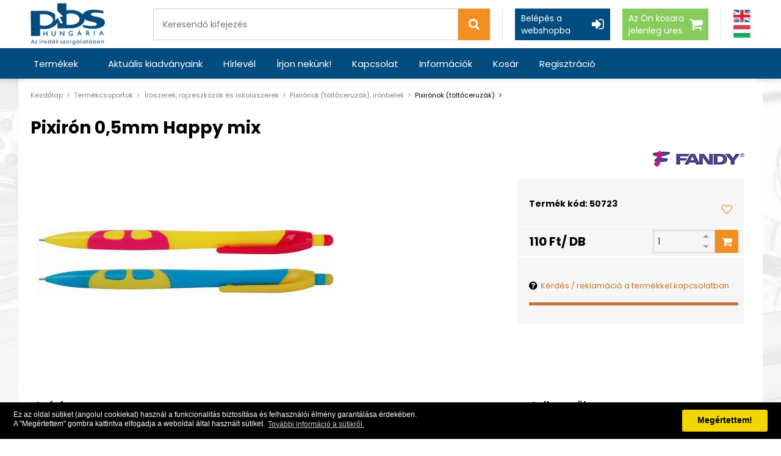

--- FILE ---
content_type: text/html; charset=utf-8
request_url: https://pbs.hu/Product/24013/50723/mechanical-pencil-05mm-happy-mix
body_size: 22092
content:

<!doctype html>
<html lang="hu">
<head>

    <meta charset="UTF-8" />
    <meta name="HandheldFriendly" content="True" />
    <meta name="MobileOptimized" content="320" />
    <meta name="viewport" content="width=device-width, initial-scale=1.0, maximum-scale=2.0, user-scalable=no" />
    <meta http-equiv="X-UA-Compatible" content="IE=edge" />
        <title>Pixirón 0,5mm Happy mix | Pbs Hungária Webshop</title>
            <meta name="keywords" content="Pixirón 0,5mm Happy mix, Pixirónok (töltőceruzák)">
            <meta name="description" content="Pixirón 0,5mm Happy mix">
    <link rel="icon" type="image/png" href="/Content/images/favicon.png">
    <meta http-equiv="Cache-Control" content="no-cache, no-store, must-revalidate">
    <meta http-equiv="Pragma" content="no-cache">
    <meta http-equiv="Expires" content="0">
    <style>
        @import url('https://fonts.googleapis.com/css?family=Poppins:400,400i,500,500i,600,600i,700,700i&subset=latin-ext');
    </style>
    <link href="/Content/css/font-awesome.min.css" rel="stylesheet" />
    <link href="/Content/css/site.css?1.5.9515.28025" rel="stylesheet" />
    <link href="/Content/css/mediaqueries.css?1.5.9515.28025" rel="stylesheet" />
    <link rel="stylesheet" href="/DXR.axd?r=1_210,103_144,1_68,1_69,1_209,103_148,103_188,103_192,1_74-TV_yq&p=e5ad6976" />
    
    <link rel="stylesheet" href="/DXR.axd?r=1_210,103_144,1_68,1_69,1_209,103_148,103_188,103_192,1_74,103_150,103_153,1_84,1_73-TV_yq&p=e5ad6976" />
    <link href="/Content/css/slick.css" rel="stylesheet">
    <link href="/Content/css/noti.css" rel="stylesheet">
    <link href="/Content/css/animate.min.css" rel="stylesheet">
    <link href="/Content/css/product.css?1.5.9515.28025" rel="stylesheet">
    <script type="text/javascript">
        function ActiveItemChanged(s, e) {
            if (videoItemHtml != null) {
                StopVideo();
            }
        }

        function OnImgPopupControlInit(s, e) {
            $('#largeImg').on('load', function () {
                imgPopupLoadingPanel.Hide();
                imgPopup.UpdatePosition();
            });
        }

        function ShowFullscreenViewer(imgurl) {
            $('#largeImg').attr('src', imgurl);
            imgPopup.Show();
        }

        function OnCloseButtonClick() {
            imgPopup.Hide();
        }

    </script>

    <link href="/Content/css/cookie.css" rel="stylesheet" type="text/css" />
    <link href="/Content/css/devexpress-mods.css?1.5.9515.28025" rel="stylesheet" />
    <script src="/Content/javascript/cookie.js" type="text/javascript"></script>
    <script type="text/javascript">
        var RefreshBasket = false;
        var SearchFromHeader = false;

        function cpHeaderBasket_EndCallback(s, e) {
            AddEventToLoginAndBasketButtons();
            FullscreenLoadingPanel.Hide();

            if (RefreshBasket && typeof cpBasket != "undefined") {
                RefreshBasket = false;
                cpBasket.PerformCallback();
            }

            if (s.cpAddToBasketError != null && s.cpAddToBasketError != "") {
                Notify(s.cpAddToBasketError, 'error', 2000, 'bottomRight');
            }
            else if (s.cpAddToBasketMessage != null && s.cpAddToBasketMessage != "") {
                Notify(s.cpAddToBasketMessage, 'darkblue', 2000, 'bottomRight');
                $('#userBox').removeClass('opened');
            }

            if (s.cpBasketItemCount != null && s.cpBasketItemCount != "") {
                $('#cpHeaderBasket').attr("data-number", s.cpBasketItemCount);
            }

        }

        function InitProduxtBoxSpinner(s, e) {
            var elem = s.GetMainElement();
            var dataname = $(elem).attr('data-name');
            var prodid = $(elem).attr('data-prodid');
            var step = $(elem).attr('data-step');

            var input = s.GetInputElement();
            $(input).attr('data-name', dataname);
            $(input).attr('data-prodid', prodid);
            $(input).attr('step', step);
            $(elem).removeAttr('data-name');
            $(elem).removeAttr('data-prodid');
            $(elem).removeAttr('data-step');
        }

        function ProduxtBoxSpinnerValueChanged(s, e) {
            var input = s.GetInputElement();

            var OrderingUnit = $(input).attr("step");
            if (!OrderingUnit || OrderingUnit <= 0) OrderingUnit = 1;
            //var enteredval = $(input).val();
            var currentvalue = s.GetValue();

            if (currentvalue < 0 || (currentvalue % OrderingUnit != 0)) {
                var correctval = Math.round(currentvalue / OrderingUnit) * OrderingUnit;
                if (correctval <= 0 && currentvalue > 0) correctval = OrderingUnit;
                if (correctval < 0) correctval = 0;
                s.SetValue(correctval);
            }

            $(input).attr('value', s.GetValue());
        }

        window.addEventListener("load", function () {
            window.cookieconsent.initialise({
                "palette": {
                    "popup": {
                        "background": "#000"
                    },
                    "button": {
                        "background": "#f1d600"
                    }
                },
                "content": {
                    "message": 'Ez az oldal sütiket (angolul cookiekat) használ a funkcionalitás biztosítása és felhasználói élmény garantálása érdekében.<br />A "Megértettem" gombra kattintva elfogadja a weboldal által használt sütiket.',
                    "dismiss": 'Megértettem!',
                    "link": 'További információ a sütikről.',
                    "href": '/Documents/Cookies'
                }
            })
        });

        function cpSearchBoxCallbackPanel_BeginCallback(s, e) {
            e.customArgs["text"] = searchText;
            lastText = searchText;
            searchText = null;

            insearchcallback = true;

            document.getElementById("headerSearchTextBox").disabled = true;
            document.getElementById("headerSearchButton").disabled = true;
        }

        function cpSearchBoxCallbackPanel_EndCallback(s, e) {
            var xxx = setTimeout(function () {
                document.getElementById("headerSearchTextBox").disabled = false;
                document.getElementById("headerSearchButton").disabled = false;
                document.getElementById("headerSearchTextBox").focus();
            }, 400);

            var ua = window.navigator.userAgent;
            var msie = ua.indexOf('MSIE '); // IE 10 or older
            var trident = ua.indexOf('Trident/'); // IE 11
            if (msie < 0 && trident < 0) {
                highlight(lastText);
            }

            insearchcallback = false;
        }

        function cpSearchBoxCallbackPanel_CallbackError(s, e) {
            var xxx = setTimeout(function () {
                document.getElementById("headerSearchTextBox").disabled = false;
                document.getElementById("headerSearchButton").disabled = false;
                document.getElementById("headerSearchTextBox").focus();
            }, 400);

            var sp = $('#hSearchForm');
            if (sp.hasClass('opened')) {
                togglePopupCtrl(sp);
            }

            insearchcallback = false;
        }


        function HeaderProductSearch() {
            SearchFromHeader = true;

            if (typeof headerSearchTextBox != "undefined") {

                var sp = $('#hSearchForm');
                if (sp && sp.hasClass('opened')) {
                    sp.removeClass('opened')
                }
                FullscreenLoadingPanel.Show();

                var filter = { "p_desc": $('#headerSearchTextBox').val() };
                var pars = new URLSearchParams(filter).toString();
                window.location.href = '/Products/Index' + '?' + pars;
            }
        }

        function cpTopMenu_EndCallback(s, e) {
            InitTopMenuProductCatsMenu();
        }

        function cpUserBox_EndCallback(s, e) {
            InitTopMenuProductCatsMenu();
        }
    </script>

    <script id="dxis_1089757376" src="/DXR.axd?r=1_11,1_12,1_252,1_23,1_0,1_2,1_3,1_4,1_64,1_13,1_14,1_15,1_16,1_20,1_183,1_184,1_185,1_21,1_22,17_0,1_182,17_24,1_205,17_25,1_194,17_18,1_203,17_20,1_188,1_190,1_198,1_17,1_41,1_199,1_200,1_204,1_186,1_193,17_17,17_22,1_192,17_19,1_61,1_195,1_189,17_16,1_197,1_40,1_191,17_43,1_202,1_196,17_21,17_12,1_49-0W_yq"></script><script id="dxss_67387132">
<!--
(function(){
var a = {'currNegPattern':8,'currGroupSeparator':' ','abbrDayNames':['V','H','K','Sze','Cs','P','Szo'],'monthNames':['január','február','március','április','május','június','július','augusztus','szeptember','október','november','december',''],'numGroupSeparator':' ','shortTime':'H:mm','longTime':'H:mm:ss','currDecimalPoint':',','currPosPattern':3,'ds':'. ','longDate':'yyyy. MMMM d., dddd','abbrMonthNames':['jan.','febr.','márc.','ápr.','máj.','jún.','júl.','aug.','szept.','okt.','nov.','dec.',''],'pm':'du.','twoDigitYearMax':2049,'numPosInf':'∞','numNegInf':'-∞','am':'de.','monthDay':'MMMM d.','currency':'Ft','yearMonth':'yyyy. MMMM','numDecimalPoint':',','percentPattern':1,'dayNames':['vasárnap','hétfő','kedd','szerda','csütörtök','péntek','szombat'],'genMonthNames':['január','február','március','április','május','június','július','augusztus','szeptember','október','november','december',''],'shortDate':'yyyy. MM. dd.'};
for(var b in a) ASPx.CultureInfo[b] = a[b];
})();

ASPx.NumberDecimalSeparator = ',';


//-->
</script>
    
    <script id="dxis_497719572" src="/DXR.axd?r=1_11,1_12,1_252,1_23,1_0,1_2,1_3,1_4,1_64,1_13,1_14,1_15,1_16,1_20,1_183,1_184,1_185,1_21,1_22,17_0,1_182,17_24,1_205,17_25,1_194,17_18,1_203,17_20,1_188,1_190,1_198,1_17,1_41,1_199,1_200,1_204,1_186,1_193,17_17,17_22,1_192,17_19,1_61,1_195,1_189,17_16,1_197,1_40,1_191,17_43,1_202,1_196,17_21,1_66,1_48,1_9,17_8,1_27,1_39,1_31,17_36,1_55,17_35,1_54,1_53,17_34,1_24,1_33,1_46,1_213,1_211,1_240,1_47,1_52,17_6,1_51,17_15,1_34,1_19,1_224,1_225,1_212,1_218,1_216,1_219,1_220,1_217,1_221,1_214,1_222,1_223,1_227,1_236,1_238,1_239,1_226,1_231,1_232,1_233,1_215,1_228,1_229,1_230,1_234,1_235,1_237,17_49,17_50,17_2,1_59,1_57,17_39,1_56,17_40,1_58,17_41,17_42,1_60,17_3,1_49,17_9,17_10,1_35,17_11,1_63,1_62,17_12,1_50,1_38,17_44,1_43,17_13,17_14,1_67-0W_yq"></script>

</head>
<body id="sitebody">
    <a class="skipnavigation" href="#content">
        Navigáció átugrása
    </a>
    
<header id="header">
    <div id="scrollingBlock">
        <div class="wrapper boxBeforeAfter">
            <a href="/" id="hLogo" aria-label="PBS HUNGÁRIA Kft." tabindex="0">
                <img src="/Content/images/pbs-hungaria-kft.jpg" alt="PBS HUNGÁRIA Kft." title="PBS HUNGÁRIA Kft." />
            </a>
            <div id="funcBox" class="floatRight boxBeforeAfter">
                
<div id="hSearchForm">
    <div class="boxBeforeAfter">
        <input class="formControl lg noFocus floatLeft" name="p_desc" id="headerSearchTextBox" value="" type="text" maxlength="100" placeholder="Keresendő kifejezés" onfocus="javascript: HeaderSearchTextFocus()" onblur="javascript: HeaderSearchTextLeave()" disabled />
        <button type="button" id="headerSearchButton" class="btn btnYellow btnLg floatLeft" data-tip="Keresés" onclick="javascript: HeaderProductSearch()"></button>
    </div>
    <div class="dxpnlControl_PbsWebShop" id="cpSearchBoxCallbackPanel">
<div id="searchPopup" class="eventPopup">
    <div class="boxBeforeAfter">
        <div class="col-sm-4">
            <h5>Jellemző keresési szavak</h5>
            <ul class="ulList">
            </ul>
        </div>
        <div class="col-sm-4">
            <h5>Termékek</h5>
            <ul class="ulList">
            </ul>
        </div>
        <div class="col-sm-4">
            <h5>Termékcsoportok</h5>
            <ul class="ulList">
            </ul>
        </div>
    </div>
</div>

</div><table id="cpSearchBoxCallbackPanel_LP" class="dxpnlLoadingPanelWithContent_PbsWebShop dxlpLoadingPanelWithContent_PbsWebShop" style="left:0px;top:0px;z-index:30000;display:none;">
	<tr>
		<td class="dx" style="padding-right:0px;"><img class="dxlp-loadingImage dxlp-imgPosLeft" src="/DXR.axd?r=1_89-TV_yq" alt="" style="vertical-align:middle;" /></td><td class="dx" style="padding-left:0px;"><span id="cpSearchBoxCallbackPanel_TL">Betöltés&hellip;</span></td>
	</tr>
</table><div id="cpSearchBoxCallbackPanel_LD" class="dxpnlLoadingDivWithContent_PbsWebShop dxlpLoadingDivWithContent_PbsWebShop dx-ft" style="left:0px;top:0px;z-index:29999;display:none;position:absolute;">

</div><script id="dxss_897332358">
<!--
ASPx.createControl(MVCxClientCallbackPanel,'cpSearchBoxCallbackPanel','',{'callBack':function(arg) { ; },'hideContentOnCallback':false,'callbackUrl':'/Products/SearchBoxCallbackPartial'},{'BeginCallback':cpSearchBoxCallbackPanel_BeginCallback,'EndCallback':cpSearchBoxCallbackPanel_EndCallback,'CallbackError':cpSearchBoxCallbackPanel_CallbackError});

//-->
</script>

</div>



                <span class="sep"></span>
                <div id="userBox">
        <div class="eventBtn loginBtn">Belépés a <br />webshopba</div>
        <div id="loginPopup" class="eventPopup">
            <form>
                <div class="formGroup">
                    <label class="small" for="userId">Bejelentkezési azonosító</label>
                    <input class="formControl sm" id="userId" value="" type="text" autocomplete="username" data-step="1" />
                    <div class="feedback invalid"></div>
                </div>
                <div class="formGroup">
                    <label class="small" for="userPass">Jelszó</label>
                    <input class="formControl sm" id="userPass" value="" type="password" autocomplete="current-password" data-step="2" />
                </div>
                <div class="formGroup none" id="groupUserCustomer">
                    <label class="small" for="userCustomer">Vevő</label>
                    <select class="customSelect" id="userCustomer" onchange="javascript:CustomerChanged('/Account/Login')"></select>
                </div>
                <div class="formGroup none" id="groupUserCostCenter">
                    <label class="small" for="userCostCenter">Költséghely</label>
                    <select class="customSelect" id="userCostCenter" onchange="javascript:CostCenterChanged('/Account/Login')"></select>
                </div>
                <div class="formGroup none" id="groupCustomerAddress">
                    <label class="small" for="customerAddress">Cím</label>
                    <select class="customSelect" id="customerAddress"></select>
                </div>
                <div class="formGroup">
                    <div class="formCheck">
                        <input type="checkbox" value="" id="rememberMe" />
                        <label for="rememberMe">Bejelentkezési adatok megjegyzése</label>
                    </div>
                </div>
                <div class="formGroup btnGroup">
                    <button type="button" class="btn btnBlue btnXs block" id="loginbutton" onclick="javascript:Login('/Account/Login')">Bejelentkez&#233;s</button>
                    <div id="loginError" class="feedback invalid"></div>
                </div>
                <div class="row boxBeforeAfter">
                    <div class="col-sm-6 textLeft"><a href="/Account/ForgotPassword" aria-label="Elfelejtett jelszó / Jelszó változtatás" tabindex="0" class="small">Elfelejtett jelszó<br />Jelszó változtatás</a></div>
                    <div class="col-sm-6 textRight"><a href="/Account/Registration" aria-label="Regisztráció" tabindex="0" class="small">Regisztráció</a></div>
                </div>
            </form>
        </div>
<table class="dxlpLoadingPanel_PbsWebShop dxlpControl_PbsWebShop" id="LoginLoadingPanel" style="position:absolute;left:0px;top:0px;z-index:30000;display:none;">
	<tr>
		<td class="dx" style="padding-right:0px;"><img class="dxlp-loadingImage dxlp-imgPosLeft" src="/DXR.axd?r=1_89-TV_yq" alt="" style="vertical-align:middle;" /></td><td class="dx" style="padding-left:0px;"><span id="LoginLoadingPanel_TL">Kis türelmet...</span></td>
	</tr>
</table><div id="LoginLoadingPanel_LD" class="dxlpLoadingDiv_PbsWebShop dxlpControl_PbsWebShop dx-ft" style="opacity:0.5;left:0px;top:0px;z-index:29999;display:none;position:absolute;">

</div><script id="dxss_1809963544">
<!--
ASPx.createControl(ASPxClientLoadingPanel,'LoginLoadingPanel','',{'containerElementID':'loginPopup'});

//-->
</script></div>

                <div class="dxpnlControl_PbsWebShop" data-number="0" id="cpHeaderBasket">
<div class="eventBtn cartBtn empty"><span class="cartText">Az Ön kosara<br />jelenleg üres.</span></div>

<input id="hBasketItemCount" name="hBasketItemCount" type="hidden" value="0" />
<div id="cartPopup" class="eventPopup">
   <div class="tableContainer marginB10">
      <div class="row th">
         <div class="product">Termék</div>
         <div class="quantity">Mennyiség</div>
         <div class="netSubPrice">Összesen</div>
      </div>
   </div>
   <div class="horizontalScroller">
      <div class="tableContainer">

      </div>
   </div>
   <div class="tableFooter">
      <div class="row netPrice">
         <div class="text">Nett&#243; &#246;sszesen</div>
         <div class="last">0 </div>
      </div>
   </div>
   <div class="formGroup btnGroup marginAuto">
      <button type="button" onclick="location.href='/Basket/Index';" class="btn btnBlue btnXs block">Kos&#225;r</button>
   </div>
</div>

</div><script id="dxss_1227984706">
<!--
ASPx.createControl(MVCxClientCallbackPanel,'cpHeaderBasket','',{'callBack':function(arg) { ; },'cpAddToBasketError':'','cpAddToBasketMessage':'','cpBasketItemCount':'0','hideContentOnCallback':false,'callbackUrl':'/Basket/HeaderBasketCallbackPartial'},{'EndCallback':cpHeaderBasket_EndCallback});

//-->
</script>

                <span class="sep"></span>
                <div id="langBox">
                    <a href="/Home/SetLanguage/en" aria-label="Angol" class="icon en" tabindex="0" title="Angol"></a>
                    <a href="/Home/SetLanguage/hu" aria-label="Magyar" class="icon hu" tabindex="0" title="Magyar"></a>
                </div>
            </div>
            <div id="menuOpenBtn" class="pcNone"><span></span></div>
        </div>
    </div>
    <div class="dxpnlControl_PbsWebShop" id="cpTopMenu">



<nav id="topNav">
   <div class="wrapper boxBeforeAfter">
       <ul class="nav global">



<li id="prodNav" class="first">
    <a href="#" tabindex="0">Term&#233;kek</a>
    <span tabindex="0">Term&#233;kek</span>
    <ul id="prodGroup" class="boxBeforeAfter">
        <li class="lSide col-sm-3">
            <ul class="nav">
                        <li class="first color0" data-navid="10">
                            <a href="javascript:void(0)" onclick="NavigateToUrl('/Products/Category/1/nyomtatasi-kellekanyagok');return false;" tabindex="0" title="Nyomtatási kellékanyagok">Nyomtatási kellékanyagok</a>
                            <span class="verticalLine"></span>
                        </li>
                        <li class="color1" data-navid="11">
                            <a href="javascript:void(0)" onclick="NavigateToUrl('/Products/Category/139/szamitastechnikai-eszkozok');return false;" tabindex="0" title="Számítástechnikai eszközök">Számítástechnikai eszközök</a>
                            <span class="verticalLine"></span>
                        </li>
                        <li class="color2" data-navid="12">
                            <a href="javascript:void(0)" onclick="NavigateToUrl('/Products/Category/245/irodatechnika');return false;" tabindex="0" title="Irodatechnika">Irodatechnika</a>
                            <span class="verticalLine"></span>
                        </li>
                        <li class="color3" data-navid="13">
                            <a href="javascript:void(0)" onclick="NavigateToUrl('/Products/Category/301/vizualtechnika');return false;" tabindex="0" title="Vizuáltechnika">Vizuáltechnika</a>
                            <span class="verticalLine"></span>
                        </li>
                        <li class="color4" data-navid="14">
                            <a href="javascript:void(0)" onclick="NavigateToUrl('/Products/Category/342/iratrendezok-es-rendszerezok-naptarak');return false;" tabindex="0" title="Iratrendezők és rendszerezők, naptárak">Iratrendezők és rendszerezők, naptárak</a>
                            <span class="verticalLine"></span>
                        </li>
                        <li class="color5" data-navid="15">
                            <a href="javascript:void(0)" onclick="NavigateToUrl('/Products/Category/416/irodai-papiraruk');return false;" tabindex="0" title="Irodai papíráruk">Irodai papíráruk</a>
                            <span class="verticalLine"></span>
                        </li>
                        <li class="color6" data-navid="16">
                            <a href="javascript:void(0)" onclick="NavigateToUrl('/Products/Category/500/iroszerek-rajzeszkozok-es-iskolaszerek');return false;" tabindex="0" title="Írószerek, rajzeszközök és iskolaszerek">Írószerek, rajzeszközök és iskolaszerek</a>
                            <span class="verticalLine"></span>
                        </li>
                        <li class="color7" data-navid="17">
                            <a href="javascript:void(0)" onclick="NavigateToUrl('/Products/Category/567/fuzo--lyukasztogepek-ragasztok-vagoesz');return false;" tabindex="0" title="Fűző-, lyukasztógépek, ragasztók, vágóesz">Fűző-, lyukasztógépek, ragasztók, vágóesz</a>
                            <span class="verticalLine"></span>
                        </li>
                        <li class="color8" data-navid="18">
                            <a href="javascript:void(0)" onclick="NavigateToUrl('/Products/Category/601/vendeglatas-takaritas-csomagolo--es-hazt');return false;" tabindex="0" title="Vendéglátás-takarítás. Csomagoló- és házt">Vendéglátás-takarítás. Csomagoló- és házt</a>
                            <span class="verticalLine"></span>
                        </li>
                        <li class="color9" data-navid="19">
                            <a href="javascript:void(0)" onclick="NavigateToUrl('/Products/Category/634/irodai-berendezesek-butorok');return false;" tabindex="0" title="Irodai berendezések, bútorok">Irodai berendezések, bútorok</a>
                            <span class="verticalLine"></span>
                        </li>
                        <li class="color0" data-navid="20">
                            <a href="javascript:void(0)" onclick="NavigateToUrl('/Products/Category/740/reklam-ajandektargy');return false;" tabindex="0" title="Reklám-ajándéktárgy">Reklám-ajándéktárgy</a>
                            <span class="verticalLine"></span>
                        </li>
                        <li class="last color1" data-navid="21">
                            <a href="javascript:void(0)" onclick="NavigateToUrl('/Products/Category/660/vagyon--munka--es-egeszsegvedelem-letesitmeny');return false;" tabindex="0" title="Vagyon-, munka- és egészségvédelem, létesítmény üzemeltetés">Vagyon-, munka- és egészségvédelem, létesítmény üzemeltetés</a>
                            <span class="verticalLine"></span>
                        </li>
                            <li class="ProdMenu" data-navid="112">
<div style="width: 100%; height: 2px; border-top: 1px solid darkblue"></div>                                                                    <a href="https://pbs.mcollection.gift/ " target="_blank" tabindex="0" title="Reklám- és ajándéktárgyak">Reklám- és ajándéktárgyak</a>
                                <span class="verticalLine"></span>
                            </li>
                            <li class="ProdMenu" data-navid="113">
                                                                    <a href="https://cardextrade.hu/lap/6668" target="_blank" tabindex="0" title="Képeslapok és ajándék tasakok">Képeslapok és ajándék tasakok</a>
                                <span class="verticalLine"></span>
                            </li>

            </ul>
        </li>
        <li class="rSide col-sm-9">
            <div class="navScroller boxBeforeAfter">
<ul class="nav row none boxBeforeAfter" data-subnavid="10"><li class="menuTitle pcNone"><a href="javascript:void(0);" onclick="NavigateToUrl('/Products/Category/1/nyomtatasi-kellekanyagok');return false;" tabindex="0" title="Nyomtatási kellékanyagok">Nyomtatási kellékanyagok</a></li><li class="first col-sm-4"><a href="javascript:void(0);" onclick="NavigateToUrl('/Products/Category/2/eredeti-gyari-kellekek');return false;" tabindex="0">Eredeti, gyári kellékek</a></li><li class="col-sm-4"><a href="javascript:void(0);" onclick="NavigateToUrl('/Products/Category/68/kompatibilis-nyomtatasi-kellekek-utangya');return false;" tabindex="0">Kompatibilis nyomtatási kellékek (utángyá</a></li><li class="col-sm-4"><a href="javascript:void(0);" onclick="NavigateToUrl('/Products/Category/130/egyeb-nyomtatasi-kellekek');return false;" tabindex="0">Egyéb nyomtatási kellékek</a></li></ul><ul class="nav row none boxBeforeAfter" data-subnavid="11"><li class="menuTitle pcNone"><a href="javascript:void(0);" onclick="NavigateToUrl('/Products/Category/139/szamitastechnikai-eszkozok');return false;" tabindex="0" title="Számítástechnikai eszközök">Számítástechnikai eszközök</a></li><li class="first col-sm-4"><a href="javascript:void(0);" onclick="NavigateToUrl('/Products/Category/140/adathordozok');return false;" tabindex="0">Adathordozók</a></li><li class="col-sm-4"><a href="javascript:void(0);" onclick="NavigateToUrl('/Products/Category/184/adathordozo-tarolok');return false;" tabindex="0">Adathordozó tárolók</a></li><li class="col-sm-4"><a href="javascript:void(0);" onclick="NavigateToUrl('/Products/Category/191/periferiak');return false;" tabindex="0">Perifériák</a></li><li class="col-sm-4"><a href="javascript:void(0);" onclick="NavigateToUrl('/Products/Category/227/szamitastechnikai-kiegeszitok');return false;" tabindex="0">Számítástechnikai kiegészítők</a></li><li class="col-sm-4"><a href="javascript:void(0);" onclick="NavigateToUrl('/Products/Category/243/szamitogepek-laptopok-tablagepek');return false;" tabindex="0">Számítógépek, laptopok, táblagépek</a></li><li class="col-sm-4"><a href="javascript:void(0);" onclick="NavigateToUrl('/Products/Category/781/notebook-taskak-hatizsakok-tokok');return false;" tabindex="0">Notebook táskák, hátizsákok, tokok</a></li><li class="col-sm-4"><a href="javascript:void(0);" onclick="NavigateToUrl('/Products/Category/244/egyeb-szamtech-okos-eszkozok');return false;" tabindex="0">Egyéb számtech., okos eszközök</a></li></ul><ul class="nav row none boxBeforeAfter" data-subnavid="12"><li class="menuTitle pcNone"><a href="javascript:void(0);" onclick="NavigateToUrl('/Products/Category/245/irodatechnika');return false;" tabindex="0" title="Irodatechnika">Irodatechnika</a></li><li class="first col-sm-4"><a href="javascript:void(0);" onclick="NavigateToUrl('/Products/Category/246/szamologepek');return false;" tabindex="0">Számológépek</a></li><li class="col-sm-4"><a href="javascript:void(0);" onclick="NavigateToUrl('/Products/Category/251/telefonok-okosorak-ado-vevo-keszulekek');return false;" tabindex="0">Telefonok, okosórák, adó-vevő készülékek</a></li><li class="col-sm-4"><a href="javascript:void(0);" onclick="NavigateToUrl('/Products/Category/257/betunyomok-arazogepek-es-kellekeik');return false;" tabindex="0">Betűnyomók, árazógépek és kellékeik</a></li><li class="col-sm-4"><a href="javascript:void(0);" onclick="NavigateToUrl('/Products/Category/265/elemek-accuk');return false;" tabindex="0">Elemek, accuk</a></li><li class="col-sm-4"><a href="javascript:void(0);" onclick="NavigateToUrl('/Products/Category/268/lampak-izzok-orak');return false;" tabindex="0">Lámpák, izzók, órák</a></li><li class="col-sm-4"><a href="javascript:void(0);" onclick="NavigateToUrl('/Products/Category/273/iratmegsemmisitok');return false;" tabindex="0">Iratmegsemmisítők</a></li><li class="col-sm-4"><a href="javascript:void(0);" onclick="NavigateToUrl('/Products/Category/277/iratkoteszet-es-laminalas');return false;" tabindex="0">Iratkötészet és laminálás</a></li><li class="col-sm-4"><a href="javascript:void(0);" onclick="NavigateToUrl('/Products/Category/287/vagogepek');return false;" tabindex="0">Vágógépek</a></li><li class="col-sm-4"><a href="javascript:void(0);" onclick="NavigateToUrl('/Products/Category/288/level--es-csomagmerlegek-adapterek');return false;" tabindex="0">Levél- és csomagmérlegek, adapterek</a></li><li class="col-sm-4"><a href="javascript:void(0);" onclick="NavigateToUrl('/Products/Category/289/belyegzok');return false;" tabindex="0">Bélyegzők</a></li><li class="col-sm-4"><a href="javascript:void(0);" onclick="NavigateToUrl('/Products/Category/300/egyeb-irodatechnikai-termekek');return false;" tabindex="0">Egyéb irodatechnikai termékek</a></li></ul><ul class="nav row none boxBeforeAfter" data-subnavid="13"><li class="menuTitle pcNone"><a href="javascript:void(0);" onclick="NavigateToUrl('/Products/Category/301/vizualtechnika');return false;" tabindex="0" title="Vizuáltechnika">Vizuáltechnika</a></li><li class="first col-sm-4"><a href="javascript:void(0);" onclick="NavigateToUrl('/Products/Category/302/tablatechnikai-eszkozok-kiegeszitok');return false;" tabindex="0">Táblatechnikai eszközök, kiegészítők</a></li><li class="col-sm-4"><a href="javascript:void(0);" onclick="NavigateToUrl('/Products/Category/323/vetitestechnikai-eszkozok-kiegeszitok');return false;" tabindex="0">Vetítéstechnikai eszközök, kiegészítők</a></li><li class="col-sm-4"><a href="javascript:void(0);" onclick="NavigateToUrl('/Products/Category/333/fali-terkepek');return false;" tabindex="0">Fali térképek</a></li><li class="col-sm-4"><a href="javascript:void(0);" onclick="NavigateToUrl('/Products/Category/337/katalogus-es-prospektus-tartok');return false;" tabindex="0">Katalógus és prospektus tartók</a></li><li class="col-sm-4"><a href="javascript:void(0);" onclick="NavigateToUrl('/Products/Category/341/egyeb-vizualtechnikai-termekek');return false;" tabindex="0">Egyéb vizuáltechnikai termékek</a></li></ul><ul class="nav row none boxBeforeAfter" data-subnavid="14"><li class="menuTitle pcNone"><a href="javascript:void(0);" onclick="NavigateToUrl('/Products/Category/342/iratrendezok-es-rendszerezok-naptarak');return false;" tabindex="0" title="Iratrendezők és rendszerezők, naptárak">Iratrendezők és rendszerezők, naptárak</a></li><li class="first col-sm-4"><a href="javascript:void(0);" onclick="NavigateToUrl('/Products/Category/343/iratrendezok-es-cimkek');return false;" tabindex="0">Iratrendezők és címkék</a></li><li class="col-sm-4"><a href="javascript:void(0);" onclick="NavigateToUrl('/Products/Category/350/fuggo-irattartok-es-tarolok');return false;" tabindex="0">Függő irattartók és tárolók</a></li><li class="col-sm-4"><a href="javascript:void(0);" onclick="NavigateToUrl('/Products/Category/354/gyurus-konyvek');return false;" tabindex="0">Gyűrűs könyvek</a></li><li class="col-sm-4"><a href="javascript:void(0);" onclick="NavigateToUrl('/Products/Category/360/gyorsfuzok');return false;" tabindex="0">Gyorsfűzők</a></li><li class="col-sm-4"><a href="javascript:void(0);" onclick="NavigateToUrl('/Products/Category/366/iratgyujtok');return false;" tabindex="0">Iratgyűjtők</a></li><li class="col-sm-4"><a href="javascript:void(0);" onclick="NavigateToUrl('/Products/Category/374/genothermek');return false;" tabindex="0">Genothermek</a></li><li class="col-sm-4"><a href="javascript:void(0);" onclick="NavigateToUrl('/Products/Category/377/alairo--rendezo-konyvek-mappak');return false;" tabindex="0">Aláíró-, rendező könyvek, mappák</a></li><li class="col-sm-4"><a href="javascript:void(0);" onclick="NavigateToUrl('/Products/Category/378/iratarchivalo--tarolo-dobozok');return false;" tabindex="0">Iratarchiváló-, tároló dobozok</a></li><li class="col-sm-4"><a href="javascript:void(0);" onclick="NavigateToUrl('/Products/Category/379/regiszterek-elvalaszto-lapok-jelolocimk');return false;" tabindex="0">Regiszterek, elválasztó lapok, jelölőcímk</a></li><li class="col-sm-4"><a href="javascript:void(0);" onclick="NavigateToUrl('/Products/Category/384/nevjegykartyatartok-telefonregiszterek');return false;" tabindex="0">Névjegykártyatartók, telefonregiszterek,</a></li><li class="col-sm-4"><a href="javascript:void(0);" onclick="NavigateToUrl('/Products/Category/389/irodaszerek-iroasztal-kiegeszitok');return false;" tabindex="0">Irodaszerek, íróasztal kiegészítők</a></li><li class="last col-sm-4"><a href="javascript:void(0);" onclick="NavigateToUrl('/Products/Category/400/taskak-konferencia-mappak');return false;" tabindex="0">Táskák, konferencia mappák</a></li><li class="col-sm-4"><a href="javascript:void(0);" onclick="NavigateToUrl('/Products/Category/405/naptar-termekek');return false;" tabindex="0">Naptár termékek</a></li></ul><ul class="nav row none boxBeforeAfter" data-subnavid="15"><li class="menuTitle pcNone"><a href="javascript:void(0);" onclick="NavigateToUrl('/Products/Category/416/irodai-papiraruk');return false;" tabindex="0" title="Irodai papíráruk">Irodai papíráruk</a></li><li class="first col-sm-4"><a href="javascript:void(0);" onclick="NavigateToUrl('/Products/Category/417/irodakommunikacios-papirok');return false;" tabindex="0">Irodakommunikációs papírok</a></li><li class="col-sm-4"><a href="javascript:void(0);" onclick="NavigateToUrl('/Products/Category/448/faxpapirok-papirtekercsek-hopapirszalag');return false;" tabindex="0">Faxpapírok, papírtekercsek, hőpapírszalag</a></li><li class="col-sm-4"><a href="javascript:void(0);" onclick="NavigateToUrl('/Products/Category/453/fuzetek-atirok-beirok-mutatok-rov-pa');return false;" tabindex="0">Füzetek, átírók, beírók, mutatók, rov. pa</a></li><li class="col-sm-4"><a href="javascript:void(0);" onclick="NavigateToUrl('/Products/Category/464/indigok');return false;" tabindex="0">Indigók</a></li><li class="col-sm-4"><a href="javascript:void(0);" onclick="NavigateToUrl('/Products/Category/465/jegyzet--es-kockatombok-mappabetetek');return false;" tabindex="0">Jegyzet- és kockatömbök, mappabetétek</a></li><li class="col-sm-4"><a href="javascript:void(0);" onclick="NavigateToUrl('/Products/Category/470/etikettek-cimkek');return false;" tabindex="0">Etikettek, címkék</a></li><li class="col-sm-4"><a href="javascript:void(0);" onclick="NavigateToUrl('/Products/Category/480/boritekok-tasakok-postazo-dobozok');return false;" tabindex="0">Borítékok, tasakok, postázó dobozok</a></li><li class="col-sm-4"><a href="javascript:void(0);" onclick="NavigateToUrl('/Products/Category/497/ujj--es-belyegnedvesitok');return false;" tabindex="0">Újj- és bélyegnedvesítők</a></li><li class="col-sm-4"><a href="javascript:void(0);" onclick="NavigateToUrl('/Products/Category/498/nyomtatvanyok');return false;" tabindex="0">Nyomtatványok</a></li></ul><ul class="nav row none boxBeforeAfter" data-subnavid="16"><li class="menuTitle pcNone"><a href="javascript:void(0);" onclick="NavigateToUrl('/Products/Category/500/iroszerek-rajzeszkozok-es-iskolaszerek');return false;" tabindex="0" title="Írószerek, rajzeszközök és iskolaszerek">Írószerek, rajzeszközök és iskolaszerek</a></li><li class="first col-sm-4"><a href="javascript:void(0);" onclick="NavigateToUrl('/Products/Category/501/golyosironok-betetek');return false;" tabindex="0">Golyósirónok, betétek</a></li><li class="col-sm-4"><a href="javascript:void(0);" onclick="NavigateToUrl('/Products/Category/506/toltotollak-patronok-tintak-tuskihuzok');return false;" tabindex="0">Töltőtollak, patronok, tinták, tuskihúzók</a></li><li class="col-sm-4"><a href="javascript:void(0);" onclick="NavigateToUrl('/Products/Category/510/rollerironok-zseles-rollerironok-betete');return false;" tabindex="0">Rollerirónok, zselés rollerirónok, betéte</a></li><li class="col-sm-4"><a href="javascript:void(0);" onclick="NavigateToUrl('/Products/Category/513/exkluziv-iroszerek-keszletek-es-tokok');return false;" tabindex="0">Exkluzív írószerek, készletek és tokok</a></li><li class="col-sm-4"><a href="javascript:void(0);" onclick="NavigateToUrl('/Products/Category/514/rostironok-filcek');return false;" tabindex="0">Rostirónok, (filcek)</a></li><li class="col-sm-4"><a href="javascript:void(0);" onclick="NavigateToUrl('/Products/Category/517/szovegkiemelok');return false;" tabindex="0">Szövegkiemelők</a></li><li class="col-sm-4"><a href="javascript:void(0);" onclick="NavigateToUrl('/Products/Category/518/markerek');return false;" tabindex="0">Markerek</a></li><li class="col-sm-4"><a href="javascript:void(0);" onclick="NavigateToUrl('/Products/Category/528/grafitironok-szineseruzakpasztelek');return false;" tabindex="0">Grafitirónok, színeseruzák,pasztelek</a></li><li class="col-sm-4"><a href="javascript:void(0);" onclick="NavigateToUrl('/Products/Category/531/pixironok-toltoceruzak-ironbelek');return false;" tabindex="0">Pixirónok (töltőceruzák), irónbelek</a></li><li class="col-sm-4"><a href="javascript:void(0);" onclick="NavigateToUrl('/Products/Category/534/hegyezok');return false;" tabindex="0">Hegyezők</a></li><li class="col-sm-4"><a href="javascript:void(0);" onclick="NavigateToUrl('/Products/Category/535/radirok');return false;" tabindex="0">Radírok</a></li><li class="last col-sm-4"><a href="javascript:void(0);" onclick="NavigateToUrl('/Products/Category/536/vonalzok-szogmerok-vonalzo-szettek');return false;" tabindex="0">Vonalzók, szögmérők, vonalzó szettek</a></li><li class="col-sm-4"><a href="javascript:void(0);" onclick="NavigateToUrl('/Products/Category/538/hibajavitok');return false;" tabindex="0">Hibajavítók</a></li></ul><ul class="nav row none boxBeforeAfter" data-subnavid="17"><li class="menuTitle pcNone"><a href="javascript:void(0);" onclick="NavigateToUrl('/Products/Category/567/fuzo--lyukasztogepek-ragasztok-vagoesz');return false;" tabindex="0" title="Fűző-, lyukasztógépek, ragasztók, vágóesz">Fűző-, lyukasztógépek, ragasztók, vágóesz</a></li><li class="first col-sm-4"><a href="javascript:void(0);" onclick="NavigateToUrl('/Products/Category/568/ragasztoszalagok-adagolok');return false;" tabindex="0">Ragasztószalagok, adagolók</a></li><li class="col-sm-4"><a href="javascript:void(0);" onclick="NavigateToUrl('/Products/Category/577/ragasztok');return false;" tabindex="0">Ragasztók</a></li><li class="col-sm-4"><a href="javascript:void(0);" onclick="NavigateToUrl('/Products/Category/585/vagoeszkozok');return false;" tabindex="0">Vágóeszközök</a></li><li class="col-sm-4"><a href="javascript:void(0);" onclick="NavigateToUrl('/Products/Category/589/lyukasztok');return false;" tabindex="0">Lyukasztók</a></li><li class="col-sm-4"><a href="javascript:void(0);" onclick="NavigateToUrl('/Products/Category/590/fuzo--es-tuzogepek-kapcsok-kiegeszitok');return false;" tabindex="0">Fűző- és tűzőgépek, kapcsok, kiegészítők</a></li><li class="col-sm-4"><a href="javascript:void(0);" onclick="NavigateToUrl('/Products/Category/594/elektromos-fuzo--es-lyukasztogepek-adapt');return false;" tabindex="0">Elektromos fűző- és lyukasztógépek, adapt</a></li><li class="col-sm-4"><a href="javascript:void(0);" onclick="NavigateToUrl('/Products/Category/595/gem--es-iratkapcsok-gemkapocstartok');return false;" tabindex="0">Gém- és iratkapcsok, gémkapocstartók</a></li><li class="col-sm-4"><a href="javascript:void(0);" onclick="NavigateToUrl('/Products/Category/599/rajzszegek-tuk');return false;" tabindex="0">Rajzszegek, tűk</a></li><li class="col-sm-4"><a href="javascript:void(0);" onclick="NavigateToUrl('/Products/Category/600/egyeb-termekek');return false;" tabindex="0">Egyéb termékek</a></li></ul><ul class="nav row none boxBeforeAfter" data-subnavid="18"><li class="menuTitle pcNone"><a href="javascript:void(0);" onclick="NavigateToUrl('/Products/Category/601/vendeglatas-takaritas-csomagolo--es-hazt');return false;" tabindex="0" title="Vendéglátás-takarítás. Csomagoló- és házt">Vendéglátás-takarítás. Csomagoló- és házt</a></li><li class="first col-sm-4"><a href="javascript:void(0);" onclick="NavigateToUrl('/Products/Category/602/italok');return false;" tabindex="0">Italok</a></li><li class="col-sm-4"><a href="javascript:void(0);" onclick="NavigateToUrl('/Products/Category/609/teak');return false;" tabindex="0">Teák</a></li><li class="col-sm-4"><a href="javascript:void(0);" onclick="NavigateToUrl('/Products/Category/610/kavek-capuccino-k-kakaok');return false;" tabindex="0">Kávék, capuccino-k, kakaók</a></li><li class="col-sm-4"><a href="javascript:void(0);" onclick="NavigateToUrl('/Products/Category/611/kave-es-tea-izesitok-kiegeszitok');return false;" tabindex="0">Kávé és tea izesítők, kiegészítők</a></li><li class="col-sm-4"><a href="javascript:void(0);" onclick="NavigateToUrl('/Products/Category/778/magvak-es-szaritott-zoldsegek-gyumolcsok');return false;" tabindex="0">Magvak és szárított zöldségek, gyümölcsök</a></li><li class="col-sm-4"><a href="javascript:void(0);" onclick="NavigateToUrl('/Products/Category/779/csokoladek-cukorkak');return false;" tabindex="0">Csokoládék, cukorkák</a></li><li class="col-sm-4"><a href="javascript:void(0);" onclick="NavigateToUrl('/Products/Category/612/edes-es-sos-sutemenyek');return false;" tabindex="0">Édes és sós sütemények</a></li><li class="col-sm-4"><a href="javascript:void(0);" onclick="NavigateToUrl('/Products/Category/780/etelizesitok-pl-majonez-mustar');return false;" tabindex="0">Ételízesítők (pl. majonéz, mustár)</a></li><li class="col-sm-4"><a href="javascript:void(0);" onclick="NavigateToUrl('/Products/Category/613/haztartasi-papiraruk');return false;" tabindex="0">Háztartási papírárúk</a></li><li class="col-sm-4"><a href="javascript:void(0);" onclick="NavigateToUrl('/Products/Category/619/csomagoloanyagok');return false;" tabindex="0">Csomagolóanyagok</a></li><li class="col-sm-4"><a href="javascript:void(0);" onclick="NavigateToUrl('/Products/Category/630/tisztito--es-takaritoszerek-eszkozok');return false;" tabindex="0">Tisztító- és takarítószerek, eszközök</a></li><li class="last col-sm-4"><a href="javascript:void(0);" onclick="NavigateToUrl('/Products/Category/795/ajandekcsomagok');return false;" tabindex="0">Ajándékcsomagok</a></li></ul><ul class="nav row none boxBeforeAfter" data-subnavid="19"><li class="menuTitle pcNone"><a href="javascript:void(0);" onclick="NavigateToUrl('/Products/Category/634/irodai-berendezesek-butorok');return false;" tabindex="0" title="Irodai berendezések, bútorok">Irodai berendezések, bútorok</a></li><li class="first col-sm-4"><a href="javascript:void(0);" onclick="NavigateToUrl('/Products/Category/635/szekek-fotelok');return false;" tabindex="0">Székek, fotelok</a></li><li class="col-sm-4"><a href="javascript:void(0);" onclick="NavigateToUrl('/Products/Category/641/fogasok-ruhaallvanyok-akasztok-esernyo');return false;" tabindex="0">Fogasok, ruhaállványok, akasztók, esernyő</a></li><li class="col-sm-4"><a href="javascript:void(0);" onclick="NavigateToUrl('/Products/Category/642/irodai-butorok');return false;" tabindex="0">Irodai bútorok</a></li><li class="col-sm-4"><a href="javascript:void(0);" onclick="NavigateToUrl('/Products/Category/655/fem-szekrenyek');return false;" tabindex="0">Fém szekrények</a></li><li class="col-sm-4"><a href="javascript:void(0);" onclick="NavigateToUrl('/Products/Category/659/egyeb-butorok-es-berendezesek');return false;" tabindex="0">Egyéb bútorok és berendezések</a></li></ul><ul class="nav row none boxBeforeAfter" data-subnavid="21"><li class="menuTitle pcNone"><a href="javascript:void(0);" onclick="NavigateToUrl('/Products/Category/660/vagyon--munka--es-egeszsegvedelem-letesitmeny');return false;" tabindex="0" title="Vagyon-, munka- és egészségvédelem, létesítmény üzemeltetés">Vagyon-, munka- és egészségvédelem, létesítmény üzemeltetés</a></li><li class="first col-sm-4"><a href="javascript:void(0);" onclick="NavigateToUrl('/Products/Category/661/vagyonvedelem');return false;" tabindex="0">Vagyonvédelem</a></li><li class="col-sm-4"><a href="javascript:void(0);" onclick="NavigateToUrl('/Products/Category/669/munkavedelem');return false;" tabindex="0">Munkavédelem</a></li><li class="col-sm-4"><a href="javascript:void(0);" onclick="NavigateToUrl('/Products/Category/680/egeszsegvedelem');return false;" tabindex="0">Egészségvédelem</a></li><li class="col-sm-4"><a href="javascript:void(0);" onclick="NavigateToUrl('/Products/Category/686/letesitmeny-uzemeltetes');return false;" tabindex="0">Létesítmény üzemeltetés</a></li><li class="col-sm-4"><a href="javascript:void(0);" onclick="NavigateToUrl('/Products/Category/796/gepjarmuvedelem-autoapolas');return false;" tabindex="0">Gépjárművédelem, autóápolás</a></li></ul>            </div>
            <div class="navBanner boxBeforeAfter">
                <img src="/Content/images/banner-nav.jpg" alt="Termékcsoportok" />
            </div>
        </li>
    </ul>
</li>

           <li class=""><a href="/Page/Publications" tabindex="0">Aktuális kiadványaink</a></li>
           <li class=""><a href="/Page/NewsLetter" tabindex="0">Hírlevél</a></li>
           <li class=""><a href="/Page/WriteToUs" tabindex="0">Írjon nekünk!</a></li>
<li class=""><a href="javascript:void(0)" onclick="NavigateToUrl('/Page/Content/6/kapcsolat');return false;" tabindex="0">Kapcsolat</a></li><li class=""><a href="javascript:void(0)" onclick="NavigateToUrl('/Page/Content/8/informaciok');return false;" tabindex="0">Információk</a></li>           <li class="last"><a href="javascript:void(0)" onclick="NavigateToUrl('/Basket');return false;" tabindex="0">Kosár</a></li>
<li class="last"><a href="javascript:void(0)" onclick="NavigateToUrl('/Account/Registration');return false;" tabindex="0">Regisztráció</a></li>       </ul>
   </div>
</nav>

</div><script id="dxss_1619939742">
<!--
ASPx.createControl(MVCxClientCallbackPanel,'cpTopMenu','',{'callBack':function(arg) { ; },'hideContentOnCallback':false,'callbackUrl':'/Home/TopMenuCallbackPartial'},{'EndCallback':cpTopMenu_EndCallback});

//-->
</script>

</header>

<div class="dxpnlControl_PbsWebShop" id="cpTopText">

</div><script id="dxss_684413480">
<!--
ASPx.createControl(MVCxClientCallbackPanel,'cpTopText','',{'callBack':function(arg) { ; },'hideContentOnCallback':false,'callbackUrl':'/Home/ToggleTopText'});

//-->
</script>


    <main id="content" class="content oneColumn">
        <div class="wrapper boxBeforeAfter">
            

<input data-val="true" data-val-number="The field Termék azon. must be a number." data-val-required="A következő mező megadása kötelező: Termék azon.." id="ProductId" name="ProductId" type="hidden" value="24013" />

<div class="wrapper boxBeforeAfter">
    <article class="menuFull termek-full">
        <nav id="breadcrumb" aria-label="breadcrumb">
            <ol class="boxBeforeAfter">
                <li><a href="/" class="showpleasewait" tabindex="0">Kezdőlap</a></li>
                <li><a tabindex="0">Termékcsoportok</a></li>
<li><a href="/Products/Category/500/iroszerek-rajzeszkozok-es-iskolaszerek" class="showpleasewait" aria-label="Írószerek, rajzeszközök és iskolaszerek" tabindex="0">Írószerek, rajzeszközök és iskolaszerek</a></li>
<li><a href="/Products/Category/531/pixironok-toltoceruzak-ironbelek" class="showpleasewait" aria-label="Pixirónok (töltőceruzák), irónbelek" tabindex="0">Pixirónok (töltőceruzák), irónbelek</a></li>

                <li class="current"><a href="/Products/Category/532/pixironok-toltoceruzak" class="showpleasewait" aria-label="Pixirónok (töltőceruzák)" tabindex="0">Pixirónok (töltőceruzák)</a></li>
            </ol>
        </nav>
        <header>
            <h2>Pixir&#243;n 0,5mm Happy mix</h2>
        </header>

        <div class="prodData">
            <div class="prodDataTop">
                <div class="row boxBeforeAfter" style='display: -ms-flex; display: -webkit-flex; display: flex;'>
                    <div class='col-sm-8 boxBeforeAfter' style='flex:1;'>
                                <a href="javascript:void(0);" onclick="ShowFullscreenViewer('/UploadedFiles/ProductImages/50723.jpg');" )>
                                    <img src="/UploadedFiles/ProductImages/50723.jpg" alt="Pixir&amp;#243;n 0,5mm Happy mix" class="" style="height:90%; max-height: 400px;">
                                </a>

                    </div>
                    <div class="col-sm-4 boxBeforeAfter">

                        <div class="brandLogo textRight">
<img src="/UploadedFiles/Brands/brand-fandy.jpg" alt="FANDY" title="FANDY" />
                        </div>

                        <div class="conditions boxBeforeAfter">
                            <div class="box boxBeforeAfter">
                                <div class="floatLeft">
                                    <div class="itemNumber">Termék kód: 50723</div>
                                </div>
                                <a id="favourite" href="javascript:void(0);" onclick="AddToFavourites('/Products/AddToFavourites', 'favourite', 24013, '');" aria-label="Kedvencekhez adom" class="btn btnFavourite favorite " tabindex="0"></a>
                            </div>
                            <div class="box boxBeforeAfter">
                                <div class="shoppingFunc boxBeforeAfter">
                                    <div class="priceBox">
110 Ft/ DB
                                    </div>
                                    <div class="cartBox boxBeforeAfter">
<table class="dxeButtonEditSys dxeButtonEdit_PbsWebShop formControl noFocus" data-name="PDqty[24013]" data-prodid="24013" data-step="1" id="PDqty[24013]">
	<tr>
		<td class="dxic" style="width:100%;"><input class="dxeEditArea_PbsWebShop dxeEditAreaSys" id="PDqty[24013]_I" name="PDqty[24013]" onchange="ASPx.ETextChanged(&#39;PDqty[24013]&#39;)" value="1" type="text" /></td><td><div id="PDqty[24013]_B-2" class="dxeButton dxeButtonEditButton_PbsWebShop dxeSpinIncButton_PbsWebShop ProductBoxQtySpinButton" onclick="ASPx.BEClick(&#39;PDqty[24013]&#39;,-2)" style="-webkit-user-select:none;">
			<img id="PDqty[24013]_B-2Img" class="dxEditors_edtSpinEditIncrementImage_PbsWebShop" src="/DXR.axd?r=1_89-TV_yq" alt="+" />
		</div><div id="PDqty[24013]_B-3" class="dxeButton dxeButtonEditButton_PbsWebShop dxeSpinDecButton_PbsWebShop ProductBoxQtySpinButton" onclick="ASPx.BEClick(&#39;PDqty[24013]&#39;,-3)" style="-webkit-user-select:none;">
			<img id="PDqty[24013]_B-3Img" class="dxEditors_edtSpinEditDecrementImage_PbsWebShop" src="/DXR.axd?r=1_89-TV_yq" alt="-" />
		</div></td>
	</tr>
</table><script id="dxss_514096580">
<!--
ASPx.AddHoverItems('PDqty[24013]',[[['dxeButtonEditButtonHover_PbsWebShop dxeSpinIncButtonHover_PbsWebShop'],[''],['B-2']],[['dxeButtonEditButtonHover_PbsWebShop dxeSpinDecButtonHover_PbsWebShop'],[''],['B-3']]]);
ASPx.RemoveHoverItems('PDqty[24013]',[[['B-100']],[['B-1']],[['B-4']]]);
ASPx.AddPressedItems('PDqty[24013]',[[['dxeButtonEditButtonPressed_PbsWebShop dxeSpinIncButtonPressed_PbsWebShop'],[''],['B-2']],[['dxeButtonEditButtonPressed_PbsWebShop dxeSpinDecButtonPressed_PbsWebShop'],[''],['B-3']]]);
ASPx.RemovePressedItems('PDqty[24013]',[[['B-100']],[['B-1']],[['B-4']]]);
ASPx.AddDisabledItems('PDqty[24013]',[[['dxeDisabled_PbsWebShop'],[''],['','I']],[['dxeDisabled_PbsWebShop dxeButtonDisabled_PbsWebShop'],[''],['B-2','B-3'],,[[{'spriteCssClass':'dxEditors_edtSpinEditIncrementImageDisabled_PbsWebShop'}],[{'spriteCssClass':'dxEditors_edtSpinEditDecrementImageDisabled_PbsWebShop'}]],['Img']]]);
ASPx.RemoveDisabledItems('PDqty[24013]',[[['B-100','B-1','B-4'],]]);
ASPx.createControl(ASPxClientSpinEdit,'PDqty[24013]','spEPDqty[24013]',{'scStates':2,'scPostfix':'PbsWebShop','stateObject':{'rawValue':'1'},'heightCorrectionRequired':true,'displayFormat':'{0:g}','autoCompleteAttribute':{'name':'autocomplete','value':'off'},'outOfRangeWarningClassName':'dxeOutOfRWarn_PbsWebShop dxeOutOfRWarnRight_PbsWebShop','outOfRangeWarningMessages':['The number must be in the range {0}...{1}', 'A számnak kell lennie a(z) {0} egyenlő vagy nagyobb', 'The number must be less than or equal to {0}'],'number':1,'minValue':1,'maxValue':100000,'numberType':'i'},{'Init':InitProduxtBoxSpinner,'ValueChanged':ProduxtBoxSpinnerValueChanged},null,{'decorationStyles':[{'key':'F','className':'dxeFocused_PbsWebShop','cssText':''}]});

//-->
</script>                                            <button name="kosarba" class="btn btnYellow" data-tip="Kosárba" data-name="PDbtn[24013]" onclick="javascript:AddProductToBasket('/Basket/AddProductToBasket', 'PD', 24013, '{0} DB Pixir&amp;#243;n 0,5mm Happy mix hozz&#225;adva a kos&#225;rhoz.', 1)"></button>
                                    </div>
                                </div>
                            </div>
                            <div class="box boxBeforeAfter ">

                            </div>
                            <div class="box boxBeforeAfter  shortdesc">
                                <span class=""></span>
                            </div>
                            <div class="box boxBeforeAfter">
                                <a href="mailto:info@pbs.hu?subject=Kérdés / reklamáció a termékkel kapcsolatban. Termék kód: 50723" class="contactLink" aria-label="Kérdés / reklamáció a termékkel kapcsolatban" tabindex="0">Kérdés / reklamáció a termékkel kapcsolatban</a>
                                <div class="specCLB">
                                    <div class="line" style="background-color:#c67138"></div>
                                </div>
                            </div>
                        </div>
                    </div>
                </div>
            </div>

            <div class="prodDataBottom">
                <div class="row">
                    <div class="boxBeforeAfter col-sm-8">
                        <h3 style="margin-bottom: 5px;">Leírás</h3>
                        <hr style="margin-bottom: 5px;" />
                        <div style="margin-bottom: 5px;">
                            <p>Színes műanyag, újratölthető  mechanikus ceruza, gumírozott fogózónával a kényelmes használatért, Vonalvastagság: 0,5 mm. Vegyes színekben szállítjuk.
<p><strong>Gyártó/első EU forgalmazó elérhetősége:</strong><br>Koeximpo, spol. S r.o.<br>ul. Nádražní 41/5, Český Těšín, 737 01 CZ<br>beata.rybicka@koeximpo.cz<br></p></p>
                        </div>
                    </div>
                    <div class="boxBeforeAfter col-sm-4">
                        <div class="boxBeforeAfter col-sm-12" style="padding: 0px 20px;">
                            <h3 style="margin-bottom: 5px;">Jellemzők</h3>
                            <hr style="margin-bottom: 5px;" />
                                <div style="margin-bottom: 5px;">Mennyiségi egység:&nbsp;<strong>DB</strong></div>
                                <div style="margin-bottom: 5px;">Csomagolás:&nbsp;<strong>24 DB</strong></div>
                                                                                </div>
                        <div style="margin-bottom: 10px;">&nbsp;</div>

                    </div>
                </div>
            </div>
        </div>

        <div class="backBox boxBeforeAfter">
            <a href="javascript:goBack();" tabindex="0" class="btn back btnBlue text" style="margin-left: 10px;">Vissza az előző oldalra</a>
        </div>

<div class="col-sm-12"><div class="listBlock">
<div class="specCLB"><div class="line" style="background-color:#c67138;width: 100%!important;"></div></div>
</div></div>
<div class="col-sm-6 mobil-col-sm-12"><section id="relproducts" class="listBlock">
<header class="sTitle"><h2 class="h1 h2">Kapcsolódó termékek</h2></header>
<div class="row boxBeforeAfter">


<article class="outerBox boxBeforeAfter col-sm-12" data-prodid="4670">
    <div class="innerBox boxBeforeAfter ">
        <div class="heightBlock0 posRelative">

            <div class="brandLogo">
<img src="/UploadedFiles/Brands/brand-q-connect.jpg" alt="Q-CONNECT" title="Q-CONNECT" />
            </div>
            <a href="/Product/4670/50931/ironbel-q-connect-kf01547-hb-05mm" class="smallPic link showpleasewait" aria-label="Ir&#243;nb&#233;l Q-CONNECT KF01547 HB 0,5mm" tabindex="0" rel="nofollow">
                <img class="producthint" src="/UploadedFiles/ProductImages/Thumbs/50931.jpg" alt="Ir&#243;nb&#233;l Q-CONNECT KF01547 HB 0,5mm" title="Ir&#243;nb&#233;l 0,5mm Q-Connect HB KF01547)" />
            </a>

        </div>
        <header class="header">
            <h4>
                <a class="producthint showpleasewait" href="/Product/4670/50931/ironbel-q-connect-kf01547-hb-05mm" title="Ir&#243;nb&#233;l 0,5mm Q-Connect HB KF01547)" tabindex="0">Ir&#243;nb&#233;l Q-CONNECT KF01547 HB 0,5mm</a>
            </h4>
        </header>
        <div class="heightBlock1">
            <div id="productid[4670]" class="itemNumber" data-tip="Termék kód" title="Termék kód">50931</div>
        </div>
        <div class="heightBlock3">
            <div data-id="productname[4670]" class="none">Ir&#243;nb&#233;l Q-CONNECT KF01547 HB 0,5mm</div>
            <div class="descBox none boxBeforeAfter">Ir&#243;nb&#233;l 0,5mm Q-Connect HB KF01547)</div>
        </div>
        <div class="heightBlock4">
            <div class="shoppingFunc boxBeforeAfter">
                <div class="priceBox pricediv">
<span class="actualprice">118 Ft/ DB</span>
                </div>
                <div class="priceBox" title="Csomagolás: 12 DB">
                    <small><span class="packaging">Csomagolás: 12 DB</span><span class="packagingshort">Csom.: 12 DB</span><span class="packaginglong">Csomagolás: 12 DB</span></small>
                </div>
                <div class="cartBox boxBeforeAfter">
<table title="Csomagolás: 12 DB" class="dxeButtonEditSys dxeButtonEdit_PbsWebShop formControl noFocus" data-name="REL-qty[4670]" data-prodid="4670" data-step="1" id="REL-qty[4670]">
	<tr>
		<td class="dxic" style="width:100%;"><input class="dxeEditArea_PbsWebShop dxeEditAreaSys" id="REL-qty[4670]_I" name="REL-qty[4670]" onchange="ASPx.ETextChanged(&#39;REL-qty[4670]&#39;)" value="1" type="text" /></td><td><div id="REL-qty[4670]_B-2" class="dxeButton dxeButtonEditButton_PbsWebShop dxeSpinIncButton_PbsWebShop ProductBoxQtySpinButton" onclick="ASPx.BEClick(&#39;REL-qty[4670]&#39;,-2)" style="-webkit-user-select:none;">
			<img id="REL-qty[4670]_B-2Img" class="dxEditors_edtSpinEditIncrementImage_PbsWebShop" src="/DXR.axd?r=1_89-TV_yq" alt="+" />
		</div><div id="REL-qty[4670]_B-3" class="dxeButton dxeButtonEditButton_PbsWebShop dxeSpinDecButton_PbsWebShop ProductBoxQtySpinButton" onclick="ASPx.BEClick(&#39;REL-qty[4670]&#39;,-3)" style="-webkit-user-select:none;">
			<img id="REL-qty[4670]_B-3Img" class="dxEditors_edtSpinEditDecrementImage_PbsWebShop" src="/DXR.axd?r=1_89-TV_yq" alt="-" />
		</div></td>
	</tr>
</table><script id="dxss_1222976622">
<!--
ASPx.AddHoverItems('REL-qty[4670]',[[['dxeButtonEditButtonHover_PbsWebShop dxeSpinIncButtonHover_PbsWebShop'],[''],['B-2']],[['dxeButtonEditButtonHover_PbsWebShop dxeSpinDecButtonHover_PbsWebShop'],[''],['B-3']]]);
ASPx.RemoveHoverItems('REL-qty[4670]',[[['B-100']],[['B-1']],[['B-4']]]);
ASPx.AddPressedItems('REL-qty[4670]',[[['dxeButtonEditButtonPressed_PbsWebShop dxeSpinIncButtonPressed_PbsWebShop'],[''],['B-2']],[['dxeButtonEditButtonPressed_PbsWebShop dxeSpinDecButtonPressed_PbsWebShop'],[''],['B-3']]]);
ASPx.RemovePressedItems('REL-qty[4670]',[[['B-100']],[['B-1']],[['B-4']]]);
ASPx.AddDisabledItems('REL-qty[4670]',[[['dxeDisabled_PbsWebShop'],[''],['','I']],[['dxeDisabled_PbsWebShop dxeButtonDisabled_PbsWebShop'],[''],['B-2','B-3'],,[[{'spriteCssClass':'dxEditors_edtSpinEditIncrementImageDisabled_PbsWebShop'}],[{'spriteCssClass':'dxEditors_edtSpinEditDecrementImageDisabled_PbsWebShop'}]],['Img']]]);
ASPx.RemoveDisabledItems('REL-qty[4670]',[[['B-100','B-1','B-4'],]]);
ASPx.createControl(ASPxClientSpinEdit,'REL-qty[4670]','spEREL-qty[4670]',{'scStates':2,'scPostfix':'PbsWebShop','stateObject':{'rawValue':'1'},'heightCorrectionRequired':true,'displayFormat':'{0:g}','autoCompleteAttribute':{'name':'autocomplete','value':'off'},'outOfRangeWarningClassName':'dxeOutOfRWarn_PbsWebShop dxeOutOfRWarnRight_PbsWebShop','outOfRangeWarningMessages':['The number must be in the range {0}...{1}', 'A számnak kell lennie a(z) {0} egyenlő vagy nagyobb', 'The number must be less than or equal to {0}'],'number':1,'minValue':1,'maxValue':100000,'numberType':'i'},{'Init':InitProduxtBoxSpinner,'ValueChanged':ProduxtBoxSpinnerValueChanged},null,{'decorationStyles':[{'key':'F','className':'dxeFocused_PbsWebShop','cssText':''}]});

//-->
</script>                        <button name="kosarba" class="btn btnYellow" data-tip="Kosárba" data-name="REL-btn[4670]" onclick="javascript:AddProductToBasket('/Basket/AddProductToBasket', 'REL-', 4670, '{0} DB Ir&amp;#243;nb&amp;#233;l Q-CONNECT KF01547 HB 0,5mm hozz&#225;adva a kos&#225;rhoz.', 1)"></button>
                </div>
                <a id="favourite-4670" href="javascript:AddToFavourites('/Products/AddToFavourites', 'favourite-4670', 4670, '');" title="Kedvencekhez adom" aria-label="Kedvencekhez adom" class="btn btnFavourite favorite " tabindex="0"></a>
            </div>
        </div>
        <div class="heightBlock5">
            <div class="specCLB">
                <div class="line" style="background-color:#c67138;width: 100%!important;"></div>
            </div>
        </div>
    </div>
</article>
</div>
</section></div>
<div class="col-sm-6 mobil-col-sm-12"><section id="altproducts" class="listBlock">
<header class="sTitle"><h2 class="h1 h2">Helyettesítő termékek</h2></header>
<div class="row boxBeforeAfter">


<article class="outerBox boxBeforeAfter col-sm-12" data-prodid="4625">
    <div class="innerBox boxBeforeAfter ">
        <div class="heightBlock0 posRelative">

            <div class="brandLogo">
<img src="/UploadedFiles/Brands/brand-q-connect.jpg" alt="Q-CONNECT" title="Q-CONNECT" />
            </div>
            <a href="/Product/4625/50662/pixiron-05mm-q-connect-kf01937" class="smallPic link showpleasewait" aria-label="Pixir&#243;n 0,5mm Q-CONNECT KF01937" tabindex="0" rel="nofollow">
                <img class="producthint" src="/UploadedFiles/ProductImages/Thumbs/50662.jpg" alt="Pixir&#243;n 0,5mm Q-CONNECT KF01937" title="Pixir&#243;n 0,5mm Q-Connect KF01937, KF05597)" />
            </a>
<img class="ecomitted" src="/Content/images/ecomitted.jpg" alt="Környezetbarát termék" title="Környezetbarát termék" /><div class="tagsBox bottom hovered boxBeforeAfter"><div class="greenproject">Környezetbarát</div></div>
        </div>
        <header class="header">
            <h4>
                <a class="producthint showpleasewait" href="/Product/4625/50662/pixiron-05mm-q-connect-kf01937" title="Pixir&#243;n 0,5mm Q-Connect KF01937, KF05597)" tabindex="0">Pixir&#243;n 0,5mm Q-CONNECT KF01937</a>
            </h4>
        </header>
        <div class="heightBlock1">
            <div id="productid[4625]" class="itemNumber" data-tip="Termék kód" title="Termék kód">50662</div>
        </div>
        <div class="heightBlock3">
            <div data-id="productname[4625]" class="none">Pixir&#243;n 0,5mm Q-CONNECT KF01937</div>
            <div class="descBox none boxBeforeAfter">Pixir&#243;n 0,5mm Q-Connect KF01937, KF05597)</div>
        </div>
        <div class="heightBlock4">
            <div class="shoppingFunc boxBeforeAfter">
                <div class="priceBox pricediv">
<span class="actualprice">383 Ft/ DB</span>
                </div>
                <div class="priceBox" title="Csomagolás: 10 DB">
                    <small><span class="packaging">Csomagolás: 10 DB</span><span class="packagingshort">Csom.: 10 DB</span><span class="packaginglong">Csomagolás: 10 DB</span></small>
                </div>
                <div class="cartBox boxBeforeAfter">
<table title="Csomagolás: 10 DB" class="dxeButtonEditSys dxeButtonEdit_PbsWebShop formControl noFocus" data-name="ALT-qty[4625]" data-prodid="4625" data-step="1" id="ALT-qty[4625]">
	<tr>
		<td class="dxic" style="width:100%;"><input class="dxeEditArea_PbsWebShop dxeEditAreaSys" id="ALT-qty[4625]_I" name="ALT-qty[4625]" onchange="ASPx.ETextChanged(&#39;ALT-qty[4625]&#39;)" value="1" type="text" /></td><td><div id="ALT-qty[4625]_B-2" class="dxeButton dxeButtonEditButton_PbsWebShop dxeSpinIncButton_PbsWebShop ProductBoxQtySpinButton" onclick="ASPx.BEClick(&#39;ALT-qty[4625]&#39;,-2)" style="-webkit-user-select:none;">
			<img id="ALT-qty[4625]_B-2Img" class="dxEditors_edtSpinEditIncrementImage_PbsWebShop" src="/DXR.axd?r=1_89-TV_yq" alt="+" />
		</div><div id="ALT-qty[4625]_B-3" class="dxeButton dxeButtonEditButton_PbsWebShop dxeSpinDecButton_PbsWebShop ProductBoxQtySpinButton" onclick="ASPx.BEClick(&#39;ALT-qty[4625]&#39;,-3)" style="-webkit-user-select:none;">
			<img id="ALT-qty[4625]_B-3Img" class="dxEditors_edtSpinEditDecrementImage_PbsWebShop" src="/DXR.axd?r=1_89-TV_yq" alt="-" />
		</div></td>
	</tr>
</table><script id="dxss_1990450078">
<!--
ASPx.AddHoverItems('ALT-qty[4625]',[[['dxeButtonEditButtonHover_PbsWebShop dxeSpinIncButtonHover_PbsWebShop'],[''],['B-2']],[['dxeButtonEditButtonHover_PbsWebShop dxeSpinDecButtonHover_PbsWebShop'],[''],['B-3']]]);
ASPx.RemoveHoverItems('ALT-qty[4625]',[[['B-100']],[['B-1']],[['B-4']]]);
ASPx.AddPressedItems('ALT-qty[4625]',[[['dxeButtonEditButtonPressed_PbsWebShop dxeSpinIncButtonPressed_PbsWebShop'],[''],['B-2']],[['dxeButtonEditButtonPressed_PbsWebShop dxeSpinDecButtonPressed_PbsWebShop'],[''],['B-3']]]);
ASPx.RemovePressedItems('ALT-qty[4625]',[[['B-100']],[['B-1']],[['B-4']]]);
ASPx.AddDisabledItems('ALT-qty[4625]',[[['dxeDisabled_PbsWebShop'],[''],['','I']],[['dxeDisabled_PbsWebShop dxeButtonDisabled_PbsWebShop'],[''],['B-2','B-3'],,[[{'spriteCssClass':'dxEditors_edtSpinEditIncrementImageDisabled_PbsWebShop'}],[{'spriteCssClass':'dxEditors_edtSpinEditDecrementImageDisabled_PbsWebShop'}]],['Img']]]);
ASPx.RemoveDisabledItems('ALT-qty[4625]',[[['B-100','B-1','B-4'],]]);
ASPx.createControl(ASPxClientSpinEdit,'ALT-qty[4625]','spEALT-qty[4625]',{'scStates':2,'scPostfix':'PbsWebShop','stateObject':{'rawValue':'1'},'heightCorrectionRequired':true,'displayFormat':'{0:g}','autoCompleteAttribute':{'name':'autocomplete','value':'off'},'outOfRangeWarningClassName':'dxeOutOfRWarn_PbsWebShop dxeOutOfRWarnRight_PbsWebShop','outOfRangeWarningMessages':['The number must be in the range {0}...{1}', 'A számnak kell lennie a(z) {0} egyenlő vagy nagyobb', 'The number must be less than or equal to {0}'],'number':1,'minValue':1,'maxValue':100000,'numberType':'i'},{'Init':InitProduxtBoxSpinner,'ValueChanged':ProduxtBoxSpinnerValueChanged},null,{'decorationStyles':[{'key':'F','className':'dxeFocused_PbsWebShop','cssText':''}]});

//-->
</script>                        <button name="kosarba" class="btn btnYellow" data-tip="Kosárba" data-name="ALT-btn[4625]" onclick="javascript:AddProductToBasket('/Basket/AddProductToBasket', 'ALT-', 4625, '{0} DB Pixir&amp;#243;n 0,5mm Q-CONNECT KF01937 hozz&#225;adva a kos&#225;rhoz.', 1)"></button>
                </div>
                <a id="favourite-4625" href="javascript:AddToFavourites('/Products/AddToFavourites', 'favourite-4625', 4625, '');" title="Kedvencekhez adom" aria-label="Kedvencekhez adom" class="btn btnFavourite favorite " tabindex="0"></a>
            </div>
        </div>
        <div class="heightBlock5">
            <div class="specCLB">
                <div class="line" style="background-color:#8dc655;width: 100%!important;"></div>
            </div>
        </div>
    </div>
</article>


<article class="outerBox boxBeforeAfter col-sm-12" data-prodid="4636">
    <div class="innerBox boxBeforeAfter ">
        <div class="heightBlock0 posRelative">

            <div class="brandLogo">
<img src="/UploadedFiles/Brands/brand-spoko-releaf.jpg" alt="SPOKO RELEAF" title="SPOKO RELEAF" />
            </div>
            <a href="/Product/4636/50688/pixiron-05-mm-spoko-releaf-s0132-vegyes" class="smallPic link showpleasewait" aria-label="Pixir&#243;n 0,5 mm SPOKO ReLeaf S0132 vegyes" tabindex="0" rel="nofollow">
                <img class="producthint" src="/UploadedFiles/ProductImages/Thumbs/50688.jpg" alt="Pixir&#243;n 0,5 mm SPOKO ReLeaf S0132 vegyes" title="Pixir&#243;n Spoko 0132 gumirozott-, cs&#250;sz&#225;smentes  fog&#225;s, 0,5 mm; vegyes sz&#237;nű test (feh&#233;r, k&#233;k, s&#225;rga,)" />
            </a>
<img class="ecomitted" src="/Content/images/ecomitted.jpg" alt="Környezetbarát termék" title="Környezetbarát termék" /><div class="tagsBox bottom hovered boxBeforeAfter"><div class="greenproject">Környezetbarát</div></div>
        </div>
        <header class="header">
            <h4>
                <a class="producthint showpleasewait" href="/Product/4636/50688/pixiron-05-mm-spoko-releaf-s0132-vegyes" title="Pixir&#243;n Spoko 0132 gumirozott-, cs&#250;sz&#225;smentes  fog&#225;s, 0,5 mm; vegyes sz&#237;nű test (feh&#233;r, k&#233;k, s&#225;rga,)" tabindex="0">Pixir&#243;n 0,5 mm SPOKO ReLeaf S0132 vegyes</a>
            </h4>
        </header>
        <div class="heightBlock1">
            <div id="productid[4636]" class="itemNumber" data-tip="Termék kód" title="Termék kód">50688</div>
        </div>
        <div class="heightBlock3">
            <div data-id="productname[4636]" class="none">Pixir&#243;n 0,5 mm SPOKO ReLeaf S0132 vegyes</div>
            <div class="descBox none boxBeforeAfter">Pixir&#243;n Spoko 0132 gumirozott-, cs&#250;sz&#225;smentes  fog&#225;s, 0,5 mm; vegyes sz&#237;nű test (feh&#233;r, k&#233;k, s&#225;rga,)</div>
        </div>
        <div class="heightBlock4">
            <div class="shoppingFunc boxBeforeAfter">
                <div class="priceBox pricediv">
<span class="actualprice">225 Ft/ DB</span>
                </div>
                <div class="priceBox" title="Csomagolás: 12 DB">
                    <small><span class="packaging">Csomagolás: 12 DB</span><span class="packagingshort">Csom.: 12 DB</span><span class="packaginglong">Csomagolás: 12 DB</span></small>
                </div>
                <div class="cartBox boxBeforeAfter">
<table title="Csomagolás: 12 DB" class="dxeButtonEditSys dxeButtonEdit_PbsWebShop formControl noFocus" data-name="ALT-qty[4636]" data-prodid="4636" data-step="1" id="ALT-qty[4636]">
	<tr>
		<td class="dxic" style="width:100%;"><input class="dxeEditArea_PbsWebShop dxeEditAreaSys" id="ALT-qty[4636]_I" name="ALT-qty[4636]" onchange="ASPx.ETextChanged(&#39;ALT-qty[4636]&#39;)" value="1" type="text" /></td><td><div id="ALT-qty[4636]_B-2" class="dxeButton dxeButtonEditButton_PbsWebShop dxeSpinIncButton_PbsWebShop ProductBoxQtySpinButton" onclick="ASPx.BEClick(&#39;ALT-qty[4636]&#39;,-2)" style="-webkit-user-select:none;">
			<img id="ALT-qty[4636]_B-2Img" class="dxEditors_edtSpinEditIncrementImage_PbsWebShop" src="/DXR.axd?r=1_89-TV_yq" alt="+" />
		</div><div id="ALT-qty[4636]_B-3" class="dxeButton dxeButtonEditButton_PbsWebShop dxeSpinDecButton_PbsWebShop ProductBoxQtySpinButton" onclick="ASPx.BEClick(&#39;ALT-qty[4636]&#39;,-3)" style="-webkit-user-select:none;">
			<img id="ALT-qty[4636]_B-3Img" class="dxEditors_edtSpinEditDecrementImage_PbsWebShop" src="/DXR.axd?r=1_89-TV_yq" alt="-" />
		</div></td>
	</tr>
</table><script id="dxss_1629217870">
<!--
ASPx.AddHoverItems('ALT-qty[4636]',[[['dxeButtonEditButtonHover_PbsWebShop dxeSpinIncButtonHover_PbsWebShop'],[''],['B-2']],[['dxeButtonEditButtonHover_PbsWebShop dxeSpinDecButtonHover_PbsWebShop'],[''],['B-3']]]);
ASPx.RemoveHoverItems('ALT-qty[4636]',[[['B-100']],[['B-1']],[['B-4']]]);
ASPx.AddPressedItems('ALT-qty[4636]',[[['dxeButtonEditButtonPressed_PbsWebShop dxeSpinIncButtonPressed_PbsWebShop'],[''],['B-2']],[['dxeButtonEditButtonPressed_PbsWebShop dxeSpinDecButtonPressed_PbsWebShop'],[''],['B-3']]]);
ASPx.RemovePressedItems('ALT-qty[4636]',[[['B-100']],[['B-1']],[['B-4']]]);
ASPx.AddDisabledItems('ALT-qty[4636]',[[['dxeDisabled_PbsWebShop'],[''],['','I']],[['dxeDisabled_PbsWebShop dxeButtonDisabled_PbsWebShop'],[''],['B-2','B-3'],,[[{'spriteCssClass':'dxEditors_edtSpinEditIncrementImageDisabled_PbsWebShop'}],[{'spriteCssClass':'dxEditors_edtSpinEditDecrementImageDisabled_PbsWebShop'}]],['Img']]]);
ASPx.RemoveDisabledItems('ALT-qty[4636]',[[['B-100','B-1','B-4'],]]);
ASPx.createControl(ASPxClientSpinEdit,'ALT-qty[4636]','spEALT-qty[4636]',{'scStates':2,'scPostfix':'PbsWebShop','stateObject':{'rawValue':'1'},'heightCorrectionRequired':true,'displayFormat':'{0:g}','autoCompleteAttribute':{'name':'autocomplete','value':'off'},'outOfRangeWarningClassName':'dxeOutOfRWarn_PbsWebShop dxeOutOfRWarnRight_PbsWebShop','outOfRangeWarningMessages':['The number must be in the range {0}...{1}', 'A számnak kell lennie a(z) {0} egyenlő vagy nagyobb', 'The number must be less than or equal to {0}'],'number':1,'minValue':1,'maxValue':100000,'numberType':'i'},{'Init':InitProduxtBoxSpinner,'ValueChanged':ProduxtBoxSpinnerValueChanged},null,{'decorationStyles':[{'key':'F','className':'dxeFocused_PbsWebShop','cssText':''}]});

//-->
</script>                        <button name="kosarba" class="btn btnYellow" data-tip="Kosárba" data-name="ALT-btn[4636]" onclick="javascript:AddProductToBasket('/Basket/AddProductToBasket', 'ALT-', 4636, '{0} DB Pixir&amp;#243;n 0,5 mm SPOKO ReLeaf S0132 vegyes hozz&#225;adva a kos&#225;rhoz.', 1)"></button>
                </div>
                <a id="favourite-4636" href="javascript:AddToFavourites('/Products/AddToFavourites', 'favourite-4636', 4636, '');" title="Kedvencekhez adom" aria-label="Kedvencekhez adom" class="btn btnFavourite favorite " tabindex="0"></a>
            </div>
        </div>
        <div class="heightBlock5">
            <div class="specCLB">
                <div class="line" style="background-color:#8dc655;width: 100%!important;"></div>
            </div>
        </div>
    </div>
</article>
</div>
</section></div>



    </article>
</div>




<div id="imgPopup_PW-1" class="dxpcLite dxpclW" style="width:200px;z-index:10000;display:none;visibility:hidden;">
	<div class="dxpc-mainDiv dxpc-shadow">
		<div class="dxpc-contentWrapper">
			<div class="dxpc-content">
				<table class="dxlpLoadingPanel_PbsWebShop dxlpControl_PbsWebShop" id="imgPopupLoadingPanel" style="position:absolute;left:0px;top:0px;z-index:30000;display:none;">
	<tr>
		<td class="dx" style="padding-right:0px;"><img class="dxlp-loadingImage dxlp-imgPosLeft" src="/DXR.axd?r=1_89-TV_yq" alt="" style="vertical-align:middle;" /></td><td class="dx" style="padding-left:0px;"><span id="imgPopupLoadingPanel_TL">Betöltés&hellip;</span></td>
	</tr>
</table><script id="dxss_1753598723">
<!--
ASPx.createControl(ASPxClientLoadingPanel,'imgPopupLoadingPanel','',{'containerElementID':'largeImg'});

//-->
</script><a id="btnclosepopup" href="javascript:void(0);" onclick="OnCloseButtonClick()" ><img src="/Content/images/close.png" /></a><img id="largeImg" src="/Content/images/no-image.png" alt="" />
			</div>
		</div>
	</div>
</div><div id="imgPopup_DXPWMB-1" class="dxpcModalBackLite" style="z-index:9999;">

</div><script id="dxss_1041455702">
<!--
ASPx.createControl(MVCxClientPopupControl,'imgPopup','',{'popupAnimationType':'fade','popupHorizontalAlign':'WindowCenter','popupVerticalAlign':'WindowCenter','allowDragging':true,'modal':true},{'Init':OnImgPopupControlInit});

//-->
</script>


        </div>
        <div id="bgLeft"></div><div id="bgRight"></div>
    </main>


<footer id="footer">
    <div id="fbefore">
        <div class="wrapper boxBeforeAfter">
            <div class="text boxBeforeAfter">
                <div class="row boxBeforeAfter">
                        <div class="marginT20 marginB20"><hr /></div>
                    <div class="floatRight textCenter"><img src="/Content/images/icon-tuv.jpg" alt="" /></div>
                    <div class="floatLeft">Az árak nettóban, ÁFA (27%) nélkül, értendő. Ha azonnali választ szeretne a termékekkel, a webáruházzal vagy cégünkkel kapcsolatban, hívja a 96/513-685 telefonszámot.<br /><strong>A PBS HUNGÁRIA Kft. kizárólag közületi végfelhasználókat szolgál ki, lakossági megrendelést nem fogad.</strong></div>
                </div>
            </div>
        </div>
        <br />
    </div>
    <div id="fafter">
        <div class="wrapper boxBeforeAfter">
            <p class="copyright">
                <span>Copyright 2026 PBS HUNG&#193;RIA Kft. Minden jog fenntartva.</span>
<span class="sep">|</span><a href="/Page/Content/33/webshop-hasznalati-kezikonyv" tabindex="0">Webshop használati kézikönyv</a><span class="sep">|</span><a href="/Page/Content/1/szemelyes-adatok-vedelme" tabindex="0">Személyes adatok védelme</a><span class="sep">|</span><a href="/Page/Content/2/impresszum" tabindex="0">Impresszum</a><span class="sep">|</span><a href="/Page/Content/3/aszf" tabindex="0">ÁSZF</a>            </p>
            <p class="developed">Fejlesztő: <a href="https://www.prgroup.hu/" title="PRGroup Kft., Partner az Informatikában" target="_blank">PRGroup</a>, Dizájn: <a href="https://www.24works.hu/" title="Weboldal készítés Győr" target="_blank">24works</a></p>
        </div>
    </div>
</footer>


    <table class="dxlpLoadingPanel_PbsWebShop dxlpControl_PbsWebShop" id="FullscreenLoadingPanel" style="position:absolute;left:0px;top:0px;z-index:30000;display:none;">
	<tr>
		<td class="dx" style="padding-right:0px;"><img class="dxlp-loadingImage dxlp-imgPosLeft" src="/DXR.axd?r=1_89-TV_yq" alt="" style="vertical-align:middle;" /></td><td class="dx" style="padding-left:0px;"><span id="FullscreenLoadingPanel_TL">Kis türelmet...</span></td>
	</tr>
</table><div id="FullscreenLoadingPanel_LD" class="dxlpLoadingDiv_PbsWebShop dxlpControl_PbsWebShop dx-ft" style="left:0px;top:0px;z-index:29999;display:none;position:absolute;">

</div><script id="dxss_1054918137">
<!--
ASPx.createControl(ASPxClientLoadingPanel,'FullscreenLoadingPanel','');

//-->
</script>


    <script src="/Content/javascript/site.js?1.5.9515.28025" type="text/javascript"></script>
    <script src="/Content/javascript/mediaqueries.js?1.5.9515.28025" type="text/javascript"></script>
    <!--[if !IE]><!-->
    <script src="/Content/javascript/searchbox.js?1.5.9515.28025" type="text/javascript"></script><!--<![endif]-->
    
    <script src="/Content/javascript/slick.min.js" type="text/javascript"></script>
    <script src="/Content/javascript/noty.min.js" type="text/javascript"></script>

    <script type="text/javascript">
        $(document).ready(function () {
            $('ul.tabsLink li').click(function () {
                var tab_id = $(this).attr('data-tab');
                $('ul.tabsLink li').removeClass('current');
                $('.tabsData .tab').removeClass('current');
                $(this).addClass('current');
                $('#' + tab_id).addClass('current');
            });

            $('.listSlider .sliderFor').each(function () {
                $(this).slick({
                    slide: 'article', dots: $(this).data('dots'), arrows: $(this).data('arrows'), autoplay: false, autoplaySpeed: 1000, speed: 1000, fade: false, infinite: true, vertical: false, pauseOnHover: true, cssEase: 'ease',
                    slidesToShow: $(this).data('slide'), slidesToScroll: $(this).data('scroll'),
                    prevArrow: '<button class="slick-prev" aria-label="Previous" type="button">Előző</button>',
                    nextArrow: '<button class="slick-next" aria-label="Next" type="button">K&#246;vetkező</button>'
                });
            });

            $("input:text").focus(function () {
                if ($(this).attr('id') != 'headerSearchTextBox') {
                    $(this).select();
                }
            });
        });

        function goBack() {
            window.history.go(-1);
        }

        var videoItemHtml = null;

        function OnPlayButtonClick(itemIndex, videoId) {
            var videoItemElement = $("#videoItem" + itemIndex);
            videoItemHtml = videoItemElement.html();
            videoItemElement.empty().append(
                $("<iframe></iframe>").attr({
                    id: 'player', type: 'text/html',
                    width: '100%', height: '100%', frameborder: 0,
                    src: 'https://www.youtube.com/embed/' + videoId + '?showinfo=0&amp;enablejsapi=1&amp;wmode=transparent&amp;autoplay=1',
                    frameborder: "0",
                    allow: "accelerometer; autoplay; encrypted-media;",
                    allowfullscreen: "1"
                })
            );
        }

        function StopVideo() {
            $("iframe[id='player']").attr('src', '').parent().html(videoItemHtml);
            videoItemHtml = null;
        }
    </script>
    <style>
        #largeImg {
            min-width: 700px;
            max-width: 1000px;
            width: 100%;
        }

        #btnclosepopup {
            top: 0px;
            right: 0;
            width: 32px;
            height: 32px;
            position: absolute;
            cursor: pointer;
            margin: 12px 12px;
            user-select: none;
            -moz-user-select: -moz-none;
            -khtml-user-select: none;
            -webkit-user-select: none;
            opacity: 0.5;
            filter: progid:DXImageTransform.Microsoft.Alpha(Style=0, Opacity=50);
        }

            #btnclosepopup > img {
                width: 32px;
                height: 32px;
                cursor: pointer;
            }

        .dxpc-contentWrapper {
            background-color: black;
        }

        .dxpcLite .dxpc-content,
        .dxdpLite .dxpc-content {
            padding: 6px 6px;
        }
    </style>

    <script type="text/javascript">
        $(document).ready(function () {
            $(window).on('popstate', function () {
                location.reload();
            });

            if ($('#topBtn').length) {
                $(window).scroll(function () {
                    if ($(this).scrollTop() > 80) {
                        $('#topBtn').fadeIn();
                    } else {
                        $('#topBtn').fadeOut();
                    }
                });

                $('#topBtn').click(function () {
                    $("html, body").animate({ scrollTop: 0 }, 600);
                    return false;
                });
            }


            window.setTimeout(function () {
                document.getElementById("headerSearchTextBox").disabled = false;
            }, 200);

            $('.showpleasewait').on('click', function () {
                FullscreenLoadingPanel.Show();
            });
        });

        function AddAllFavouritesToBasket(event) {
            event.preventDefault();

            window.setTimeout(function () {
                var BasketItemCount = $("#hBasketItemCount").val();
                var question = 'Biztosan feltölti a kosarat az összes kedvenc termékkel?';
                if (BasketItemCount != "0") question += '\n' + 'Figyelem! A kosár eddigi tartalma törlődni fog!';
                if (confirm(question)) {
                    FullscreenLoadingPanel.Show();
                    RefreshBasket = true;
                    cpHeaderBasket.PerformCallback({ callbackmode: 'AddAllFavouritesToBasket' });
                }
            }, 20);

            return false;
        }

        function AddLastOrderToBasket(event) {
            event.preventDefault();

            window.setTimeout(function () {
                var BasketItemCount = $("#hBasketItemCount").val();
                var question = 'Biztosan feltölti a kosarat az utolsó megrendelésnek a tételeivel?';
                if (BasketItemCount != "0") question += '\n' + 'Figyelem! A kosár eddigi tartalma törlődni fog!';
                if (confirm(question)) {
                    FullscreenLoadingPanel.Show();
                    RefreshBasket = true;
                    cpHeaderBasket.PerformCallback({ callbackmode: 'AddLastOrderToBasket' });
                }
            }, 20);

            return false;
        }
    </script>


</body>
</html>


--- FILE ---
content_type: text/css
request_url: https://pbs.hu/Content/css/site.css?1.5.9515.28025
body_size: 21803
content:
/* --------------------------------------------------------------------------------------- */
/*                                         Core                                            */
/* --------------------------------------------------------------------------------------- */
html, body, div, span, applet, object, iframe, h1, h2, h3, h4, h5, h6, p, blockquote, pre, a, abbr, acronym, address, big, cite, code, del, dfn, em, font, ins, kbd, q, s,
samp, small, strike, strong, sub, sup, tt, var, dl, dt, dd, ol, ul, li, fieldset, form, label, input, button, legend, table, caption, tbody, tfoot, thead, tr, th, td {
   margin: 0; padding: 0; font-family: inherit; font-size: 100%; font-style: inherit; font-weight: inherit; outline: 0;
}
html, body { min-height: 100%; -webkit-text-size-adjust: 100%; -ms-text-size-adjust: 100%; }
html { height: 100%; scroll-behaviour: smooth; }
body { background-color: #ffffff; width: 100%; color: #000000; font: 14px/24px 'Poppins', sans-serif; font-weight: 400; text-rendering: auto; position: relative; overflow-x: hidden; -webkit-overflow-scrolling: touch; -webkit-font-smoothing: antialiased; }

main, article, aside, details, figcaption, figure, footer, header, nav, section { display: block; margin: 0; padding: 0; font-family: inherit; font-size: 100%; font-style: inherit; font-weight: inherit; outline: 0; }

caption,th,td{font-weight:400}

a:focus,a:hover,a:active{outline:0}
a img{border:0}
em,i{font-style:italic}

u{text-decoration:underline}

strong{font-family:inherit;font-weight:700}
sub{font-size:65%;position:relative;bottom:0}
sup{font-size:65%;position:relative;top:0}

.table{border-collapse:collapse;border-spacing:0}
.nowrap{white-space:nowrap}

.skipnavigation{
    background-color: black;
    color: white;
    padding: 10px 20px;
    border-radius: 0 0 3px 3px;
    position: absolute;
    left: 6px;
    transform: translateY(-120%);
    transition: transform 325ms ease-in;
    z-index: 10000;
}

.skipnavigation:focus {
    transform: translateY(0);
}

/* General */
*, *:after, *:before {
    -webkit-box-sizing: border-box;
    -moz-box-sizing: border-box;
    box-sizing: border-box;
}

.boxBeforeAfter:before, .boxBeforeAfter:after {
   content: '';
   display: block;
   clear: both;
}

/* Global */
h1,h2,h3,h4,h5,h6,.h1,.h2,.h3,.h4,.h5,.h6{margin-bottom:20px;color:inherit;font-family:inherit;font-style:normal;font-weight:500;line-height:1.5;text-transform:none}
h1,.h1{font-size:36px;font-weight:700;line-height:44px;text-transform:uppercase}
h2,.h2{font-size:28px;font-weight:700;line-height:32px}
h3,.h3{font-size:20px;line-height:26px}
h4,.h4{font-size:18px;line-height:24px}
h5,.h5{font-size:16px;line-height:24px}
h6,.h6{font-size:14px;font-weight:600;line-height:20px}

a{color:#000000;text-decoration:underline;cursor:pointer;-webkit-transition:all .3s ease-in-out;-moz-transition:all .3s ease-in-out;-o-transition:all .3s ease-in-out;transition:all .3s ease-in-out}
.no-touch a:hover{color:#004c7e;text-decoration:none}
a:not([href]){cursor:default}

p{margin-bottom:20px;line-height:inherit}

ul,ol{margin-bottom:20px;margin-left:20px;padding-left:0}
ol > li{display:block;margin-left:20px}
li::before{display:inline-block;width:2em}
li > ol,li > ul{margin-bottom:0}
ol{list-style-type:none;list-style-position:outside;counter-reset:item}
ol > li{counter-increment:item}
ol > li:before{content:counters(item, ".") ".  "}
li ol > li:before{content:counters(item, ".") "  "}

img{max-width:100%;height:auto;border:none}

hr{background-color:#e1e1e1;display:block;clear:both;width:100%;height:1px;margin-bottom:20px;padding:0;border:none;font-size:0;line-height:0;overflow:hidden}

.row > hr{width:-webkit-calc(100% - 20px);width:-moz-calc(100% - 20px);width:-o-calc(100% - 20px);width:calc(100% - 20px);margin-right:10px;margin-left:10px}

.small,small{font-size:80%;font-weight:400}
.smallPic{display:block;max-width:480px;line-height:0;position:relative}
.smallPic.video:before { content: '\f16a'; background-color: #ffffff; display: block; height: 27px; color: inherit; font-family: 'FontAwesome'; font-size: 40px; line-height: 27px; opacity: 0.8; position: absolute; top: 50%; left: 50%; z-index: 2; -webkit-border-radius: 6px; -moz-border-radius: 6px; border-radius: 6px; -webkit-transform: translate(-50%,-50%); -moz-transform: translate(-50%,-50%); -ms-transform: translate(-50%,-50%); transform: translate(-50%,-50%) } 

.no-touch .smallPic.video:hover{color:#ffc72c}
.no-touch .smallPic.video:hover:before{opacity:1}

.ulList{list-style:none;margin-left:13px;padding:0}
.ulList li{padding:2px 0 2px 14px;line-height:18px;position:relative}
.ulList li:before {content: '\f105'; font-family: 'FontAwesome'; font-size: 10px; position: absolute; top: 1px; left: 5px} 

/* --------------------------------------------------------------------------------------- */
/*                                       topText                                           */
/* --------------------------------------------------------------------------------------- */
#topText{background-color:#ec2a2b;position:relative;margin-bottom: 10px;-webkit-box-shadow:0 0 5px 1px rgba(0,0,0,0.3);-moz-box-shadow:0 0 5px 1px rgba(0,0,0,0.3);box-shadow:0 0 5px 1px rgba(0,0,0,0.3);}
#topText .toptextspacer {color:#ec2a2b!important;}
#topText .wrapper { padding-top: 0px; padding-bottom: 8px; margin-top: -10px; color: #ffffff; font-size: 12px; line-height: 22px }
#topText .wrapper > :not(script):last-child{margin-bottom:0;padding-bottom:0}
#topText i.fa-caret-up{position:absolute;top:2px;right:2px;color:#ffffff;}
#topText i.fa-caret-down{position:absolute;bottom:-1px;right:2px;color:#ffffff;}

/* --------------------------------------------------------------------------------------- */
/*                                       header                                            */
/* --------------------------------------------------------------------------------------- */
#header {background-color: #ffffff; position: relative; min-height: 128px; z-index: 11; -webkit-box-shadow: 0 0 10px 1px rgba(0,0,0,0.1); -moz-box-shadow: 0 0 10px 1px rgba(0,0,0,0.1); box-shadow: 0 0 10px 1px rgba(0,0,0,0.1)}
#header > .wrapper{padding-top:14px;padding-bottom:14px}

/* logo, searchbox, loginbox, flags */
#hLogo{display:block;float:left;margin-right:10px;margin-left:10px;margin-top:5px;font-size:0;line-height:0}
#hLogo > img {height: 69px;}

#scrollingBlock{background-color:#FFFFFF; position: fixed; top: 0; width: 100%; height: 79px;}
   #scrollingBlock.sticky { height: 62px; z-index: 999; border-bottom: 1px solid #004C7E; box-shadow: 0 2px 4px 0 rgba(3, 43, 72, 0.20), 0 3px 20px 0 rgba(1, 33, 56, 0.19);}
   #scrollingBlock.sticky .wrapper img { height: 52px; padding-top: 2px; z-index: 999; }
   #scrollingBlock.sticky  #funcBox { padding-top: 4px;}
#topNav{background-color:#004c7e; min-height:49px; padding-top: 80px;}

#hSearchForm{float:left;width:552px;position:relative}
#hSearchForm .formGroup{margin-bottom:0}
#hSearchForm .formControl{max-width:500px}
#hSearchForm .btn{width:52px;height:52px;padding:0;font-size:19px;font-weight:400;font-style:normal}
#hSearchForm .btn:before{content:'\f002';font-family:'FontAwesome'}

#funcBox{margin-right:10px;padding-top:14px}
#funcBox .sep{background-color:#e5e5e5;float:left;width:1px; height:52px; max-height:52px;margin-right:20px;margin-left:20px}
#funcBox .eventBtn { background-color: transparent; padding: 6px 40px 6px 10px; color: #ffffff; font-weight: 400; line-height: 20px; position: relative; cursor: pointer; -webkit-user-select: none; -moz-user-select: none; -ms-user-select: none; user-select: none; -webkit-transition: all 0.3s ease-in-out; -moz-transition: all 0.3s ease-in-out; -o-transition: all 0.3s ease-in-out; transition: all 0.3s ease-in-out; } 
#funcBox .eventBtn.empty{cursor:default}
#funcBox .eventBtn:after {content: ''; color: inherit; font-family: 'FontAwesome'; font-size: 23px; line-height: 0; position: absolute; top: 50%; right: 10px; -webkit-transform: translateY(-50%); -moz-transform: translateY(-50%); -ms-transform: translateY(-50%); transform: translateY(-50%)} 
#userBox{float:left;margin-right:20px;position:relative}
#userBox .eventBtn{background-color:#004c7e; max-height: 52px;}
.no-touch #userBox .eventBtn{width:156px}
.no-touch #userBox .eventBtn:hover{background-color:#004c7e}
#userBox .eventBtn.loginBtn:after{content:'\f090'}
#userBox .eventBtn.loggedinBtn{text-align:center;background-color:#3086BF}
#userBox .eventBtn.loggedinBtn span{line-height:45px;white-space:nowrap}
#userBox .eventBtn.loggedinBtn:after{content:'\f107'}
#userBox .eventBtn.loggedinBtn i{margin-right:7px}
#userBox .eventBtn .fa-user-circle:before{font-size:24px;position:relative;top:3px}
#userBox.opened .eventBtn.loggedinBtn:after{content:'\f106'}

#cpHeaderBasket{float:left;position:relative;min-width:140px; max-height: 52px;}
#cpHeaderBasket .eventBtn{background-color:#88cc5d}
.no-touch #cpHeaderBasket .eventBtn:not(.empty):hover{background-color:#88cc5d}
#cpHeaderBasket .eventBtn.cartBtn:after{content:'\f07a'}

@media (max-width: 1062px) {
    #cpHeaderBasket {
        min-width: 30px;
    }

    #cpHeaderBasket .cartBtn {
        height: 52px;
    }

    #cpHeaderBasket .cartBtn .cartText {
        display: none;
    }

    #cpHeaderBasket .eventBtn:after {
        right: 16px;
    }
}


#langBox{float:left}
#langBox .icon{background:transparent no-repeat 0 0;display:block;width:28px;height:21px;margin:2px 0 4px;font-size:0;line-height:0;text-decoration:none}
#langBox .icon.en{background-image:url(../images/lang-en.png);background-size:100%}
#langBox .icon.hu{background-image:url(../images/lang-hu.png);background-size:100%}

/* event btn & popup */
#funcBox .opened .eventBtn:before{content:'';width:100vw;height:100vh;position:fixed;top:0;left:0;z-index:22}
.eventPopup{background-color:#ffffff;padding:20px 10px;position:absolute;top:-webkit-calc(100% + 12px);top:-moz-calc(100% + 12px);top:-o-calc(100% + 12px);top:calc(100% + 12px);right:-10px;-webkit-box-shadow:0 0 10px 2px rgba(0,0,0,0.15);-moz-box-shadow:0 0 10px 2px rgba(0,0,0,0.15);box-shadow:0 0 10px 2px rgba(0,0,0,0.15)}
#funcBox :not(.opened) .eventPopup{opacity:0;visibility:hidden;z-index:-99}
#funcBox .opened .eventPopup{opacity:1;visibility:visible;z-index:99}

.eventPopup:before {content: ''; display: block; width: 0; height: 0; border-color: #dddfe7 transparent transparent transparent; border-style: solid; border-width: 10px 10px 0 10px; position: absolute; top: -12px; right: 20px}
.eventPopup .btn {background-color: #ac6374; display: block; width: 100%; border-color: #ac6374} 

#hSearchForm .eventPopup{width:800px;right:auto;left:-10px}
#hSearchForm .eventPopup:before{right:auto;left:20px}
#searchPopup .col-sm-4{padding-right:0;padding-left:0}
#searchPopup h5{background-color:#eeeff3;padding:7px 7px 5px;border-right:1px solid #ffffff;font-size:13px;font-weight:500;line-height:16px;text-align:left}
#searchPopup .ulList{margin-left:0;margin-bottom:0}
#searchPopup .ulList li{padding-right:7px;color:#838383;font-size:13px;line-height:18px}
#searchPopup .ulList li a{color:inherit;text-decoration:none}
.no-touch #searchPopup .ulList li a:hover{color:#000000}

#loginPopup{width:360px}
#userBox .eventPopup:before{border-top-color:#004c7e}
#loginPopup{padding-top:10px}
#loginPopup .formGroup{margin-bottom:5px}
#loginPopup .formGroup label.small{line-height:1}
#loginPopup .formGroup .feedback{line-height:1}
#loginPopup .row div{line-height:1}
#loginPopup a{text-decoration:none}
#loginPopup .customSelect, #loginPopup .formControl {color: darkblue; font-weight: bold;}

#loggedinPopup{width:310px;padding:20px 10px}
#loggedinPopup hr{margin-bottom:5px}
#loggedinPopup .userlogo{width:80px;max-width:80px;height:80px;margin-left:10px;color:#004c7e;font-size:80px;float:left;background-color:transparent;position:relative}
#loggedinPopup .userlogo i{position:absolute;top:50%;-ms-transform: translateY(-50%);transform: translateY(-50%);}
#loggedinPopup .userdata{width:200px;padding-bottom: 10px;font-weight:600;line-height:16px;text-align:center;float:right;background-color:transparent;position:relative}
#loggedinPopup .userName{width:100%;font-weight:500;text-align:center;}
#loggedinPopup .userdata2{line-height:16px; padding-top:10px;}
#loggedinPopup .companyName{color:#000;font-size:12px;font-weight:600;color: darkblue;}
#loggedinPopup .priceInfo{display:block;color:#555555;font-size:11px;font-weight:400}
#loggedinPopup div.usermenu{clear:both;margin:10px 20px}
/*#loggedinPopup div.usermenu .menubtn{margin-bottom:10px;color:#4b4b4b;font-size:13px;font-weight:500;line-height:16px;display:inline-flex}
#loggedinPopup div.usermenu .menubtn a{background-color:#f4f4f4;border:1px solid #d0d0d0;display:block;padding:9px 10px;color:inherit;text-decoration:none}*/
#loggedinPopup ul.usermenu{list-style:none;margin-left:5px;margin-bottom:0}
#loggedinPopup li.usermenuitem{padding:0;margin:0;display:inline-flex;list-style:none;width:220px}
#loggedinPopup li.usermenuitem a{font-size:13px;line-height:24px;color:#000;text-decoration:none;display:block}
#loggedinPopup li.usermenuitem a:hover,#loggedinPopup li.usermenuitem a:active{color:blue}
.no-touch #loggedinPopup div.usermenu .menubtn a:hover{background-color:#dddddd;color:#000000}

#cpHeaderBasket .eventPopup{width:470px}
#cpHeaderBasket .eventPopup:before{border-top-color:#88cc5d}

/* top navigation */
#topNav .nav.global{list-style:none;margin:0;padding:0}
#topNav .nav.global > li{float:left;margin:0 17px;padding:0}
#topNav .nav.global > li:first-child{margin-left:0px}
#topNav .nav.global > li:last-child{margin-right:0px}
#topNav .nav.global > li > a, #topNav .nav.global > li > span {display:inline-block;padding:13px 0 12px;color:#ffffff;font-size:15px;font-weight:400;text-decoration:none}
.no-touch #topNav .nav > li:not(.active) > a:hover,#topNav .nav > li.active > a{color:#ffc72c}

/* product nav */
#topNav .nav.global > li#prodNav > span {display: block; padding-right: 15px; padding-left: 15px}
#topNav .nav.global > li#prodNav > a {display: none;}

#prodNav > a:after{content:'\f107';margin-left:8px;font-family:'FontAwesome';-webkit-transition:all .3s ease-in-out;-moz-transition:all .3s ease-in-out;-o-transition:all .3s ease-in-out;transition:all .3s ease-in-out}
#prodNav.opened > a:after{content:'\f106'}

/* product group submenu */
#prodGroup{list-style:none;background-color:#ffffff;width:100%;max-width:1200px;max-height:710px;margin:auto;padding-top:20px;padding-bottom:20px;opacity:0;position:absolute;top:-webkit-calc(100% - 10px);top:-moz-calc(100% - 10px);top:-o-calc(100% - 10px);top:calc(100% - 10px);right:0;left:0;z-index:-99;visibility:hidden;-webkit-box-shadow:0 0 10px 0 rgba(0,0,0,0.1);-moz-box-shadow:0 0 10px 0 rgba(0,0,0,0.1);box-shadow:0 0 10px 0 rgba(0,0,0,0.1);-webkit-transform:translateY(10%);-moz-transform:translateY(10%);-ms-transform:translateY(10%);transform:translateY(10%);-webkit-transition:all .3s ease-in-out;-moz-transition:all .3s ease-in-out;-o-transition:all .3s ease-in-out;transition:all .3s ease-in-out}
#prodGroup.opened{opacity:1;z-index:99;visibility:visible;transform:translateY(0)}
#prodGroup .lSide{-webkit-box-shadow:0 5px 5px 0 rgba(192,192,192,1);-moz-box-shadow:0 5px 5px 0 rgba(192,192,192,1);box-shadow:0 5px 5px 0 rgba(192,192,192,1);overflow:hidden;}
#prodGroup .lSide .nav{list-style:none;margin:0;padding:0;position:relative}
#prodGroup .lSide .nav > li{color:#585858;font-size:14px;font-weight:600}
#prodGroup .lSide .nav > li > a{display:block;padding:8px 0 6px;border-bottom:1px solid #e5e5e5;color:#585858;text-decoration:none;overflow:hidden;white-space:nowrap;text-overflow:ellipsis}
#prodGroup .lSide .nav > li.ProdMenu > a { color: darkblue; font-weight: 600;}


.no-touch #prodGroup .lSide .nav > li:not(.active) > a:hover,#prodGroup .lSide .nav > li.hovered > a,#prodGroup .lSide .nav > li.active > a{border-bottom-color:#cccccc;color:#cccccc}
#prodGroup .lSide .nav > li.hovered .verticalLine,#prodGroup .lSide .nav > li.active .verticalLine{border-bottom-color:#cccccc}
#prodGroup .lSide .nav > li.hovered .verticalLine:before,#prodGroup .lSide .nav > li.active .verticalLine:before{background-color:#cccccc}

.verticalLine{display:block;width:14px;border-bottom:1px solid #cccccc;opacity:0;position:absolute;top:0;right:-10px;z-index:-99;-webkit-transition:all .3s ease-in-out;-moz-transition:all .3s ease-in-out;-o-transition:all .3s ease-in-out;transition:all .3s ease-in-out}
.hovered .verticalLine,.active .verticalLine:not(.none){opacity:1;z-index:1}
.verticalLine:before{content:'';background-color:#cccccc;display:block;width:4px;height:100%;opacity:0;position:absolute;top:0;right:0;-webkit-transition:all .3s ease-in-out;-moz-transition:all .3s ease-in-out;-o-transition:all .3s ease-in-out;transition:all .3s ease-in-out}
.hovered .verticalLine:before,.active .verticalLine:not(.none):before{opacity:1}

#prodGroup .rSide{-webkit-box-shadow:5px 5px 5px 0 rgba(192,192,192,1);-moz-box-shadow:5px 5px 5px 0 rgba(192,192,192,1);box-shadow:5px 5px 5px 0 rgba(192,192,192,1)}
#prodGroup .rSide .navScroller{min-height:200px;overflow:hidden;overflow-y:auto}
#prodGroup .rSide .nav{list-style:none;margin-top:0;margin-bottom:0;padding:0}
#prodGroup .rSide .nav > li{float:left;color:#838383;font-size:13px;font-weight:400}
#prodGroup .rSide .nav > li:nth-child(3n+1){clear:left}
#prodGroup .rSide .nav > li > a{display:block;padding:3px 0 3px 9px;color:inherit;line-height:18px;text-decoration:none;position:relative}
#prodGroup .rSide .nav > li > a:before{content:'\f105';position:absolute;top:2px;left:0;font-size:10px; font-family: 'FontAwesome'; }
.no-touch #prodGroup .rSide .nav > li:not(.active) > a:hover,#prodGroup .rSide .nav > li.active > a{color:#32c0f0}
#prodGroup .rSide .navBanner{padding-top:10px}

/* category color */
.no-touch #prodGroup .lSide .nav > li.color1:not(.active) > a:hover,#prodGroup .lSide .nav > li.color1.hovered > a,#prodGroup .lSide .nav > li.color1.active > a{border-bottom-color:#626365;color:#626365}
#prodGroup .lSide .nav > li.color1.hovered .verticalLine,#prodGroup .lSide .nav > li.color1.active .verticalLine{border-bottom-color:#626365}
#prodGroup .lSide .nav > li.color1.hovered .verticalLine:before,#prodGroup .lSide .nav > li.color1.active .verticalLine:before{background-color:#626365}
.no-touch #prodGroup .lSide .nav > li.color2:not(.active) > a:hover,#prodGroup .lSide .nav > li.color2.hovered > a,#prodGroup .lSide .nav > li.color2.active > a{border-bottom-color:#353795;color:#353795}
#prodGroup .lSide .nav > li.color2.hovered .verticalLine,#prodGroup .lSide .nav > li.color2.active .verticalLine{border-bottom-color:#353795}
#prodGroup .lSide .nav > li.color2.hovered .verticalLine:before,#prodGroup .lSide .nav > li.color2.active .verticalLine:before{background-color:#353795}
.no-touch #prodGroup .lSide .nav > li.color3:not(.active) > a:hover,#prodGroup .lSide .nav > li.color3.hovered > a,#prodGroup .lSide .nav > li.color3.active > a{border-bottom-color:#d60080;color:#d60080}
#prodGroup .lSide .nav > li.color3.hovered .verticalLine,#prodGroup .lSide .nav > li.color3.active .verticalLine{border-bottom-color:#d60080}
#prodGroup .lSide .nav > li.color3.hovered .verticalLine:before,#prodGroup .lSide .nav > li.color3.active .verticalLine:before{background-color:#d60080}
.no-touch #prodGroup .lSide .nav > li.color4:not(.active) > a:hover,#prodGroup .lSide .nav > li.color4.hovered > a,#prodGroup .lSide .nav > li.color4.active > a{border-bottom-color:#001c51;color:#001c51}
#prodGroup .lSide .nav > li.color4.hovered .verticalLine,#prodGroup .lSide .nav > li.color4.active .verticalLine{border-bottom-color:#001c51}
#prodGroup .lSide .nav > li.color4.hovered .verticalLine:before,#prodGroup .lSide .nav > li.color4.active .verticalLine:before{background-color:#001c51}
.no-touch #prodGroup .lSide .nav > li.color5:not(.active) > a:hover,#prodGroup .lSide .nav > li.color5.hovered > a,#prodGroup .lSide .nav > li.color5.active > a{border-bottom-color:#d71821;color:#d71821}
#prodGroup .lSide .nav > li.color5.hovered .verticalLine,#prodGroup .lSide .nav > li.color5.active .verticalLine{border-bottom-color:#d71821}
#prodGroup .lSide .nav > li.color5.hovered .verticalLine:before,#prodGroup .lSide .nav > li.color5.active .verticalLine:before{background-color:#d71821}
.no-touch #prodGroup .lSide .nav > li.color6:not(.active) > a:hover,#prodGroup .lSide .nav > li.color6.hovered > a,#prodGroup .lSide .nav > li.color5.active > a{border-bottom-color:#037e48;color:#037e48}
#prodGroup .lSide .nav > li.color6.hovered .verticalLine,#prodGroup .lSide .nav > li.color6.active .verticalLine{border-bottom-color:#037e48}
#prodGroup .lSide .nav > li.color6.hovered .verticalLine:before,#prodGroup .lSide .nav > li.color6.active .verticalLine:before{background-color:#037e48}
.no-touch #prodGroup .lSide .nav > li.color7:not(.active) > a:hover,#prodGroup .lSide .nav > li.color7.hovered > a,#prodGroup .lSide .nav > li.color7.active > a{border-bottom-color:#ee3c23;color:#ee3c23}
#prodGroup .lSide .nav > li.color7.hovered .verticalLine,#prodGroup .lSide .nav > li.color7.active .verticalLine{border-bottom-color:#ee3c23}
#prodGroup .lSide .nav > li.color7.hovered .verticalLine:before,#prodGroup .lSide .nav > li.color7.active .verticalLine:before{background-color:#ee3c23}
.no-touch #prodGroup .lSide .nav > li.color8:not(.active) > a:hover,#prodGroup .lSide .nav > li.color8.hovered > a,#prodGroup .lSide .nav > li.color8.active > a{border-bottom-color:#fbad17;color:#fbad17}
#prodGroup .lSide .nav > li.color8.hovered .verticalLine,#prodGroup .lSide .nav > li.color9.active .verticalLine{border-bottom-color:#fbad17}
#prodGroup .lSide .nav > li.color8.hovered .verticalLine:before,#prodGroup .lSide .nav > li.color8.active .verticalLine:before{background-color:#fbad17}
.no-touch #prodGroup .lSide .nav > li.color9:not(.active) > a:hover,#prodGroup .lSide .nav > li.color9.hovered > a,#prodGroup .lSide .nav > li.color9.active > a{border-bottom-color:#029fdb;color:#029fdb}
#prodGroup .lSide .nav > li.color9.hovered .verticalLine,#prodGroup .lSide .nav > li.color9.active .verticalLine{border-bottom-color:#029fdb}
#prodGroup .lSide .nav > li.color9.hovered .verticalLine:before,#prodGroup .lSide .nav > li.color9.active .verticalLine:before{background-color:#029fdb}
.no-touch #prodGroup .lSide .nav > li.color10:not(.active) > a:hover,#prodGroup .lSide .nav > li.color10.hovered > a,#prodGroup .lSide .nav > li.color10.active > a{border-bottom-color:#87c65d;color:#87c65d}
#prodGroup .lSide .nav > li.color10.hovered .verticalLine,#prodGroup .lSide .nav > li.color10.active .verticalLine{border-bottom-color:#87c65d}
#prodGroup .lSide .nav > li.color10.hovered .verticalLine:before,#prodGroup .lSide .nav > li.color10.active .verticalLine:before{background-color:#87c65d}
.no-touch #prodGroup .lSide .nav > li.color11:not(.active) > a:hover,#prodGroup .lSide .nav > li.color11.hovered > a,#prodGroup .lSide .nav > li.color11.active > a{border-bottom-color:#ac5e74;color:#ac5e74}
#prodGroup .lSide .nav > li.color11.hovered .verticalLine,#prodGroup .lSide .nav > li.color11.active .verticalLine{border-bottom-color:#ac5e74}
#prodGroup .lSide .nav > li.color11.hovered .verticalLine:before,#prodGroup .lSide .nav > li.color11.active .verticalLine:before{background-color:#ac5e74}

/* --------------------------------------------------------------------------------------- */
/*                                       footer                                            */
/* --------------------------------------------------------------------------------------- */
#fbefore{background-color:#f5f5f5}
#fbefore .wrapper{padding-top:15px;padding-bottom:15px;font-size:12px;line-height:22px}
#fbefore .box{float:left;width:50%;padding-right:10px;padding-left:10px}
#fbefore .nav ul{list-style:none;min-height:110px;margin:0;border-right:1px solid #ffffff}
#fbefore .nav ul li{padding:2px 0 2px 19px;line-height:18px;position:relative}
#fbefore .nav ul li a{display:block;text-decoration:none}
#fbefore .nav ul li a:before{content:'\f105';position:absolute;top:1px;left:10px;font-size:10px; font-family: 'FontAwesome'; }
.no-touch #fbefore .nav ul li:not(.active) a:hover{opacity:.65}
#fbefore .text p{margin-bottom:0}
#fbefore .text p:first-child{padding-right:0;padding-left:20px}
#fafter{background-color:#004c7e}
#fafter .wrapper{padding:26px 0 22px;color:#eff1f4;font-size:12px}
#fafter .wrapper p{margin:0 10px}
#fafter .copyright{float:left;color:inherit}
#fafter .copyright .sep{margin:0 15px;color:inherit}
#fafter .copyright a{color:inherit;text-decoration:none}
.no-touch #fafter .copyright a:hover{color:#ffc72c}
#fafter .developed{float:right;color:#97b4d0}
#fafter .developed a{text-decoration:none;color:#ffffff}
.no-touch #fafter .developed a:hover{color: #ffc72c;}

/* --------------------------------------------------------------------------------------- */
/*                                       content                                           */
/* --------------------------------------------------------------------------------------- */
#content{position:relative}
#content.oneColumn > .wrapper{padding-right:10px;padding-bottom:20px;padding-left:10px}
#content.twoColumn > .wrapper{padding-top:20px;padding-bottom:20px}
.menuFull{padding-top:20px}
#content #bgLeft{background:transparent url(../images/bg-content-left.jpg) no-repeat right top;height:100%;position:absolute;top:0;left:0}
#content #bgRight{background:transparent url(../images/bg-content-right.jpg) no-repeat left top;height:100%;position:absolute;top:0;right:0}

/* lSide - module */
.module{margin-bottom:40px;padding:10px;border:1px solid #e5e5e5}
.module:last-child{margin-bottom:0}
.module header h4{margin-bottom:12px;padding-top:4px;padding-bottom:11px;border-bottom:1px solid #e5e5e5;font-size:18px;line-height:24px;position:relative}
.module.toggleModule header h4{margin-bottom:0;padding-bottom:0;border-color:transparent}
.module.toggleModule.opened header h4{margin-bottom:12px;padding-bottom:11px;border-color:#e5e5e5}
.module header h4 .toggleIcon{width:20px;height:20px;display:block;cursor:pointer;position:absolute;top:5px;right:0}
.module header h4 .toggleIcon:before, .module header h4 .toggleIcon:after { content: ''; font-family: 'FontAwesome'; font-size: 20px; line-height: 0; opacity: 1; position: absolute; top: 50%; right: 0; z-index: 1; -webkit-transform: translateY(-50%); -moz-transform: translateY(-50%); -ms-transform: translateY(-50%); transform: translateY(-50%); -webkit-transition: all 0.15s ease-in-out; -moz-transition: all 0.15s ease-in-out; -o-transition: all 0.15s ease-in-out; transition: all 0.15s ease-in-out; }
.module header h4 .toggleIcon:before{content:'\f107'}
.module header h4 .toggleIcon:after{content:'\f106'}
.module:not(.opened) header h4 .toggleIcon:after,.module.opened header h4 .toggleIcon:before{opacity:0}
.module.opened header h4 .toggleIcon:after{opacity:1}
.module .nav{list-style:none;margin:0;padding:0}
.module.toggleModule .nav,.module.toggleModule .filterInner{height:0;overflow:hidden}
.module.toggleModule.opened .nav,.module.toggleModule.opened .filterInner{height:auto;overflow:inherit}
.module .nav li{margin:0;padding:0 0 0 9px;color:#838383;position:relative}
.module .nav li a{display:block;padding:3px 0;color:inherit;font-size:13px;line-height:21px;text-decoration:none}
.module .nav li a:before{content:'\f105';color:inherit;position:absolute;top:2px;left:0;font-size:11px; font-family: 'FontAwesome'; }
.no-touch .module .nav li:not(.active) a:hover{color:#32c0f0}
.module .nav li.active a{color:#32c0f0;font-weight:600}
.module h5{margin-bottom:13px;color:#585858}
.module .formGroup label{color:#838383}
.module .formGroup .formControl{background-color:#f6f6f6;color:#818181}
.module .filterDelete{margin-bottom:10px;cursor:pointer;color:#ec2a2b;font-size:12px;line-height:20px;text-align:center;text-decoration:none;display:block}
.module .filterDelete:after{content:'\f057';margin-left:5px;font-family:'FontAwesome'}
.module .brandFilter .formGroup.scroller{max-height:120px;overflow:hidden;overflow-y:auto}
.module .brandFilter .formGroup.scroller .formCheck{padding-right:2px;padding-left:2px}
.module .brandSearch{margin-bottom:5px;position:relative}
.module .brandSearch .formControl{padding-right:42px}
.module .brandSearch .btn{width:32px;height:32px;padding:0;color:#818181;position:absolute;top:0;right:0}
.module .brandSearch .btn:before{content:'\f002';font-family:'FontAwesome'}
.no-touch .module .brandSearch .btn:hover{color:#ffc72c}

.module .featureFilter .formGroup.scroller{max-height:200px;overflow:hidden;overflow-y:auto}
.module .featureFilter .formGroup.scroller .formCheck{padding-right:2px;padding-left:2px}

/* tagsBox */
.tagsBox{width:100%;position:absolute;left:1px;z-index:3}
.tagsBox div{background-color:#000000;clear:left;max-width:90px;padding:0 5px;color:#ffffff;font-size:11px;font-weight:400;line-height:20px;text-align:center;overflow:hidden;white-space:nowrap;-webkit-user-select:none;-moz-user-select:none;-ms-user-select:none;user-select:none}
.tagsBox div:not(:last-child){margin-bottom:1px}
.tagsBox.top{top:1px}
.tagsBox.top div:first-child{-webkit-border-top-left-radius:3px;-moz-border-top-left-radius:3px;border-top-left-radius:3px}
.tagsBox.top div:last-child{-webkit-border-bottom-right-radius:3px;-moz-border-bottom-right-radius:3px;border-bottom-right-radius:3px}
.tagsBox.bottom{bottom:1px}
.tagsBox.bottom div:first-child{-webkit-border-top-right-radius:3px;-moz-border-top-right-radius:3px;border-top-right-radius:3px}
.tagsBox.bottom div:last-child{-webkit-border-bottom-left-radius:3px;-moz-border-bottom-left-radius:3px;border-bottom-left-radius:3px}
.tagsBox .action{background-color:#ec2a2b; font-weight: bold;}
.tagsBox .pointcollect{background-color:#ba2d7b; font-weight: bold;}
.tagsBox .pointcollect a {text-decoration:none; color: white;}
.tagsBox .promotion{background-color:#ec2a2b}
.tagsBox .new{background-color:#01a2d9}
.tagsBox .guarantee{background-color:#d6127e}
.tagsBox .clearance{background-color:#f1dd00; color:black;}
.tagsBox .qconnect{background-color:#88cc5d}
.tagsBox .greenproject{background-color:#66a93c; text-align: left;}
.tagsBox.bottom:not(.hovered) .greenproject { max-width: inherit; width: -webkit-calc(100% - 2px); width: -moz-calc(100% - 2px); width: -o-calc(100% - 2px); width: calc(100% - 2px); -webkit-border-radius: 3px; -moz-border-radius: 3px; border-radius: 3px }
.tagsBox.hovered div{max-width:20px;text-indent:-100px;-webkit-transition:all .3s ease-in-out;-moz-transition:all .3s ease-in-out;-o-transition:all .3s ease-in-out;transition:all .3s ease-in-out}

.listBlock .outerBox.col-sm-2 .tagsBox.hovered div { max-width: 20px; }

.listBlock .outerBox:not(.col-sm-3) .innerBox .priceBox span.packaging,
.listBlock .outerBox:not(.col-sm-2) .innerBox .priceBox span.packagingshort,
.listBlock .outerBox:not(.col-sm-12) .innerBox .priceBox span.packaginglong { display: none; }

#rSide .listBlock .outerBox.col-sm-2 .tagsBox.hovered div { max-width: 10px; }
.listBlock .outerBox.col-sm-2 .tagsBox.hovered div:hover, #rSide .listBlock .outerBox.col-sm-2 .tagsBox.hovered div:hover { max-width: 120px; }
.listBlock .outerBox.col-sm-2 .tagsBox.hovered div.guarantee:hover, #rSide .listBlock .outerBox.col-sm-2 .tagsBox.hovered div.guarantee:hover { max-width: 100px; }
.twoColumn .listBlock .outerBox.col-sm-2 .tagsBox:not(.hovered) div:not(.greenproject) { max-width: 80px; }
.twoColumn .listBlock .outerBox.col-sm-2 .tagsBox div { font-size: 9px; }
.no-touch .tagsBox.hovered div:hover { max-width: 90px; text-indent: 0; }
.twoColumn .listBlock .outerBox.col-sm-2 .tagsBox.hovered div:not(.greenproject):hover { max-width: 80px; }

.tagsBox.hovered div.greenproject { text-indent: -150px; }
.no-touch .tagsBox.hovered div.greenproject:hover { max-width: -webkit-calc(100% - 2px); max-width: -moz-calc(100% - 2px); max-width: -o-calc(100% - 2px); max-width: calc(100% - 2px); text-indent: 0; -webkit-border-bottom-right-radius: 3px; -moz-border-bottom-right-radius: 3px; border-bottom-right-radius: 3px; }

.tagsBox.hovered div.clearance { text-indent: -150px; }
.no-touch .tagsBox.hovered div.clearance:hover { max-width: -webkit-calc(100% - 2px); max-width: -moz-calc(100% - 2px); max-width: -o-calc(100% - 2px); max-width: calc(100% - 2px); text-indent: 0; -webkit-border-bottom-right-radius: 3px; -moz-border-bottom-right-radius: 3px; border-bottom-right-radius: 3px; }

#productlist img.ecomitted, #relproducts img.ecomitted, #altproducts img.ecomitted,
.slick-slide img.ecomitted { max-width: 40px; float: right; position: absolute; bottom: 1px; right: 1px; z-index: 10; }
#productlist .outerBox.col-sm-2 img.ecomitted {
    max-width: 30px;
    bottom: 0px;
}
#productlist .outerBox.col-sm-12 img.ecomitted { max-width: 35px; bottom: -1px; }

/* pager & back */
.pagerBox.top{margin-bottom:16px}
.pager{list-style:none;float:right;margin:0;padding:0}
.pager li{float:left;margin:0;padding:0}
.pager li > :not(script){background-color:#ffffff;display:block;min-width:26px;height:26px;margin:0 2px 4px;padding:1px 3px 0;border:1px solid #eeeff3;line-height:24px;text-align:center;text-decoration:none;-webkit-border-radius:2px;-moz-border-radius:2px;border-radius:2px;-webkit-user-select:none;-moz-user-select:none;-ms-user-select:none;user-select:none}
.pager li > .arrow.prev{margin-right:8px;margin-left:0}
.pager li > .arrow.prev:before{content:'\f104';font-family:'FontAwesome'}
.pager li > .arrow.next{margin-right:0;margin-left:8px}
.pager li > .arrow.next:before{content:'\f105';font-family:'FontAwesome'}
.pager li > .current{background-color:#004c7e;border-color:#004c7e;color:#ffffff}
.pager li > .sep{border:none}
.no-touch .pager li > a:not(.selected):hover{background-color:#ffc72c;border-color:#ffc72c;color:#ffffff}
.backBox{margin-bottom:30px}


/* breadcrumb */
#breadcrumb{margin-bottom:30px}
#breadcrumb ol{list-style:none;margin:0;padding:0;list-style-type:none;counter-reset:none}
#breadcrumb ol li{float:left;margin:0;padding:0;color:#7f7f7f;font-size:11px;line-height:14px;counter-increment:none}
#breadcrumb ol > li:before{content:normal}
#breadcrumb ol li a{color:inherit;text-decoration:none}
#breadcrumb ol li a:after,#breadcrumb ol li span:after{content:'\f105';margin:0 7px;font-family:'FontAwesome'}
#breadcrumb ol li.current{color:#000000}

/* filterBox */
.filterBox{margin-bottom:20px}
.filterBox .formGroup{margin-bottom:0}
.filterBox .customSelect2{background-position:right 10px top 13px;height:29px;padding-top:4px;padding-bottom:4px;color:#000000;font-size:13px}
.filterBox .resultsBox{display:inline-block;font-size:13px;line-height:29px;vertical-align:middle}
.filterBox .resultsBox strong{font-size:15px;font-weight:700}
.filterBox .sep{background-color:#e5e5e5;display:inline-block;width:1px;height:29px;margin-right:10px;margin-left:10px;vertical-align:middle}
.filterBox .viewBox{display:inline-block;vertical-align:middle}
.filterBox .viewBox :not(script){vertical-align:middle}
.filterBox .viewBox .text{font-size:13px}
.filterBox .viewBox .viewLink{background-color:#f9f9f9;display:inline-block;width:37px;height:29px;border:1px solid #f9f9f9;position:relative}
.filterBox .viewBox .viewLink:before,.filterBox .viewBox .viewLink:after{content:'';background:transparent url(../images/viewlink-icons.png) no-repeat 0 0;display:block;width:37px;height:29px;line-height:0;opacity:1;position:absolute;top:0;left:0;z-index:1;-webkit-transition:all .3s ease-in-out;-moz-transition:all .3s ease-in-out;-o-transition:all .3s ease-in-out;transition:all .3s ease-in-out}
.filterBox .viewBox .viewLink:not(.current):after{opacity:0}
.filterBox .viewBox .viewLink:not(.current):hover:before{opacity:0}
.filterBox .viewBox .viewLink:not(.current):hover:after{opacity:1}
.filterBox .viewBox .viewLink.current{border-color:#000000}
.filterBox .viewBox .viewLink.colsm2:before{background-position:-37px 0}
.filterBox .viewBox .viewLink.colsm2:after{background-position:-37px -29px}
.filterBox .viewBox .viewLink.colsm3:before{background-position:-74px 0}
.filterBox .viewBox .viewLink.colsm3:after{background-position:-74px -29px}
.filterBox .viewBox .viewLink.colsm12:before{background-position:0 0}
.filterBox .viewBox .viewLink.colsm12:after{background-position:0 -29px}

/* tabs */
.tabsBox{margin-bottom:30px;border:1px solid #dddddd}
.tabsBox .tabsLink{list-style:none;background-color:#f2f2f2;margin:0;padding:0;border-bottom:1px solid #dddddd}
.tabsBox .tabsLink li{background-color:transparent;float:left;padding:12px 30px 8px;border-right:1px solid #dddddd;color:#000000;font-size:16px;font-weight:500;-webkit-user-select:none;-moz-user-select:none;-ms-user-select:none;user-select:none;-webkit-transition:all .3s ease-in-out;-moz-transition:all .3s ease-in-out;-o-transition:all .3s ease-in-out;transition:all .3s ease-in-out}
.no-touch .tabsBox .tabsLink li:not(.current):hover,.tabsBox .tabsLink li.current{background-color:#004c7e;color:#ffffff}
.tabsBox .tabsData{position:relative}
.tabsBox .tabsData .tab{width:100%;padding:20px 30px 1px;opacity:0;position:absolute;top:0;left:0;visibility:hidden;-webkit-transition:all .15s linear;-moz-transition:all .15s linear;-o-transition:all .15s linear;transition:all .15s linear}
.tabsBox .tabsData .tab.current{opacity:1;position:relative;top:auto;left:auto;visibility:visible}

/* formGroup */
.formGroup{margin-bottom:15px}
.formGroup label{display:inline-block;font-weight:500}
.formGroup label.required::after{content:"*";font-weight:bold}
.formGroup .required{color:#ec2a2b;font-weight:700;line-height:1}
.formControl { background-color: #ffffff; background-clip: padding-box; display: block; width: 100%; height: 38px; margin: auto; padding: 5px 10px; border: 1px solid #ccced6; color: #787878; font-family: inherit; font-size: 14px; font-weight: 400; line-height: 1.5; outline: none; -webkit-transition: all 0.3s ease-in-out; -moz-transition: all 0.3s ease-in-out; -o-transition: all 0.3s ease-in-out; transition: all 0.3s ease-in-out; } 
.formControl.lg{height:52px;padding:10px 15px}
.formControl.sm{height:32px;font-size:12px}
.formControl:focus{background-color:#fef5bf;border-color:#bbbdc5;color:#000000;outline:0}
.formControl:not(.noFocus):focus{-webkit-box-shadow:0 0 8px 0 rgba(0,0,0,0.1);-moz-box-shadow:0 0 8px 0 rgba(0,0,0,0.1);box-shadow:0 0 8px 0 rgba(0,0,0,0.1)}
.formControl.disabled,.formControl:disabled{background-color:#f3f3f3;color:#878787}
.formControl.readonly{background-color:#fff!important;color:#878787!important}
.formControlAsLabel{background-color:#ffffff;background-clip:padding-box;display:block;width:100%;height:38px;margin:auto;padding:5px 10px;border:none;color:#787878;outline:none;-webkit-transition:all .3s ease-in-out;-moz-transition:all .3s ease-in-out;-o-transition:all .3s ease-in-out;transition:all .3s ease-in-out;font-weight:400; font-size: 14px; line-height: 1.5; font-family: inherit ;}
.formGroup .formControl {background-color:#f6f6f6;}
.formGroup .formControl:focus {background-color:#fafad2;}

textarea.formControl { height: auto }
select{word-wrap:normal}
.formPage .formControl{background-color:#f2f2ff!important}
.customSelect,.customSelect2{background:#ffffff url("data:image/svg+xml,%3csvg xmlns='http://www.w3.org/2000/svg' viewBox='0 0 4 5'%3e%3cpath fill='%23343a40' d='M2 0L0 2h4zm0 5L0 3h4z'/%3e%3c/svg%3e") no-repeat right 10px center/8px 10px; background-clip: padding-box;display: block; width: 100%; height: 38px; margin: auto; padding: 5px 22px 5px 10px; border: 1px solid #dddfe7; color: #787878; font-family: inherit; font-size: 14px; font-weight: 400; line-height: 1.5; outline: none;-webkit-transition: all 0.3s ease-in-out; -moz-transition: all 0.3s ease-in-out; -o-transition: all 0.3s ease-in-out; transition: all 0.3s ease-in-out; -webkit-appearance: none; -moz-appearance: none; appearance: none;}
.customSelect2{background-image:url("data:image/svg+xml;utf8,<svg xmlns='http://www.w3.org/2000/svg' width='100' height='100' fill='%23343a40'><polygon points='0,0 100,0 50,50'/></svg>");background-position:right 10px top 16px}
select.formControl[multiple],select.formControl[size]{height:auto}
select.customSelect[multiple],select.customSelect[size]{background-image:none;height:auto}
.formCheck{position:relative}
.formCheck.inline{margin-right:20px;vertical-align:top}
.formCheck input{opacity:0;width:0;position:absolute;visibility:hidden}
.formCheck label{padding-left:20px;color:#585858;font-size:13px;font-weight:400;line-height:21px;cursor:pointer;position:relative}
.formCheck label:before{content:'';background-color:transparent;display:block;width:12px;height:12px;border:1px solid #ffffff;position:absolute;top:5px;left:2px;-webkit-box-shadow:0 0 0 2px #cdcdcd;-moz-box-shadow:0 0 0 2px #cdcdcd;box-shadow:0 0 0 2px #cdcdcd}
.formCheck input[type=radio] ~ label:before{-webkit-border-radius:14px;-moz-border-radius:14px;border-radius:14px}
.formCheck input:checked + label:before{background-color:#f26522}
.formCheck input:disabled ~ label{opacity:.65;cursor:default}
.formCheck label a{color:#585858}
.formGroup .formText{display:block;margin-top:7px}
.formGroup.inlineGroup > :not(script):not(.feedback){display:inline-block}
.formGroup.inlineGroup label{padding-right:3px}
.formGroup .colLabel{padding-top:7px;padding-bottom:7px;font-size:14px;}
.formGrid .col-sm-2:nth-child(6n+1){clear:left}
.formGrid .col-sm-3:nth-child(4n+1){clear:left}
.formGrid .col-sm-4:nth-child(3n+1){clear:left}
.formGrid .col-sm-6:nth-child(2n+1){clear:left}

/* button */
#headerSearchButton:disabled, #headerSearchButton[disabled] {
    background-color: #5f5c59 !important;
    border-color: #343331 !important;
    color: #3d3939 !important
}

.btn {background-color:transparent; display:inline-block; margin:auto; padding:12px 15px 11px; border:1px solid transparent; color:#000000; text-align:center; text-decoration:none; text-transform:none; outline:none; cursor:default; vertical-align:middle;-webkit-appearance:none;-moz-appearance:none;appearance:none;-webkit-user-select:none;-moz-user-select:none;-ms-user-select:none;user-select:none;-webkit-transition:all .3s ease-in-out;-moz-transition:all .3s ease-in-out;-o-transition:all .3s ease-in-out; transition:all .3s ease-in-out; font-size: 14px; line-height: 1.5; font-weight: 500;}
.btn.disabled,.btn:not([disabled]){cursor:pointer}
.btn.disabled,.btn:disabled{opacity:.65}
.btn.back:before{content:'\f104';margin-right:10px;font-family:'FontAwesome'}
.btn.next:after{content:'\f105';margin-left:10px;font-family:'FontAwesome'}
.btn.sumCart:before{content:'\f07a';display:inline-block;margin:-10px 10px -5px 0;position:relative;top:2px;font-size:23px; font-family: 'FontAwesome';}
.btn.print:before{content:'\f02f';display:inline-block;margin:-10px 10px -5px 0;position:relative;top:2px;font-size:23px; font-family: 'FontAwesome';}
.btn.uploadbasket:before{content:'\f1c3';display:inline-block;margin:-10px 10px -5px 0;position:relative;top:2px;font-size:23px; font-family: 'FontAwesome';}
.btn.productFilter{font-size:16px}
.btn.productFilter:before{content:'\f00e';display:inline-block;margin:-10px 10px -5px 0;font-size:16px; font-family: 'FontAwesome'; }
.btnBlue{background-color:#004c7e;border-color:#004c7e;color:#ffffff}
.btnYellow{background-color:#f28e22;border-color:#f28e22;color:#ffffff}
.btnGreen{background-color:#88cc5d;border-color:#88cc5d;color:#ffffff}
.btnGray{background-color:#f5f5f5;border-color:#f5f5f5;color:#000000}
.btnRed{background-color:#de0303;border-color:#de0303;color:#ffffff}
.btnFavourite{background-color:transparent;border-color:transparent;color:#f28e22}
.btnLink{color:#004c7e}
.no-touch .btnBlue:not([disabled]):hover{background-color:#01375b;border-color:#01375b;color:#ffffff}
.no-touch .btnYellow:not([disabled]):hover{background-color:#d19b04;border-color:#d19b04;color:#ffffff}
.no-touch .btnGreen:not([disabled]):hover{background-color:#60b12d;border-color:#60b12d;color:#ffffff}
.no-touch .btnGray:not([disabled]):hover{background-color:#cdcdcd;border-color:#cdcdcd;color:#000000}
.no-touch .btnRed:not([disabled]):hover{background-color:#bb0606;border-color:#bb0606;color:#ffffff}
.no-touch .btnLink:not([disabled]):hover{color:#01375b}
.no-touch .btnFavourite:not([disabled]):hover{background-color:transparent;border-color:transparent;color:#d55805}
.btnBlue.outline{background-color:transparent;color:#004c7e}
.btnYellow.outline{background-color:transparent;color:#e3ab10}
.btnGreen.outline{background-color:transparent;color:#88cc5d}
.btnGray.outline{background-color:transparent;color:#f5f5f5}
.no-touch .btnBlue.outline:not([disabled]):hover{background-color:#01375b;color:#ffffff}
.no-touch .btnYellow.outline:not([disabled]):hover{background-color:#d19b04;color:#ffffff}
.no-touch .btnGreen.outline:not([disabled]):hover{background-color:#60b12d;color:#ffffff}
.no-touch .btnGray.outline:not([disabled]):hover{background-color:#cdcdcd;color:#000000}
.btnBlue.text{background-color:transparent;padding:0;border-color:transparent;color:#004c7e}
.btnYellow.text{background-color:transparent;padding:0;border-color:transparent;color:#ffc72c}
.btnGreen.text{background-color:transparent;padding:0;border-color:transparent;color:#88cc5d}
.btnGray.text{background-color:transparent;padding:0;border-color:transparent;color:#cdcdcd}
.no-touch .btnBlue.text:not([disabled]):hover{background-color:transparent;border-color:transparent;color:#01375b}
.no-touch .btnYellow.text:not([disabled]):hover{background-color:transparent;border-color:transparent;color:#e3ab10}
.no-touch .btnGreen.text:not([disabled]):hover{background-color:transparent;border-color:transparent;color:#60b12d}
.no-touch .btnGray.text:not([disabled]):hover{background-color:transparent;border-color:transparent;color:#000000}
.btnSm{padding:8px 10px 7px}
.btnXs{padding:7px 6px 5px;font-size:12px}
.btnLg{padding:15px 15px 14px}

/* table */
.table{width:100%;margin-bottom:20px}
.table td,.table th{padding:12px 10px 10px;border-top:1px solid #f6f6f6;text-align:inherit;vertical-align:top}
.table thead th{border-bottom:2px solid #f6f6f6;vertical-align:top}
.table.dark{background-color:#004c7e;color:#ffffff}
.table.dark td,.table.dark th,.table.dark thead th{border-color:rgba(255,255,255,0.25)}
.table .thLight th{background-color:#cdcdcd;border-color:#cdcdcd}
.table .thDark th{background-color:#004c7e;border-color:#004c7e;color:#ffffff}
.table.striped tbody tr:nth-of-type(2n+1){background-color:rgba(0,0,0,0.02)}
.table.striped.dark tbody tr:nth-of-type(2n+1){background-color:rgba(0,0,0,0.1)}
.table.bordered{border:1px solid #f6f6f6}
.table.bordered td,.table.bordered th{border:1px solid #dee2e6}
.table.bordered.dark td,.table.bordered.dark th{border-color:rgba(255,255,255,0.25)}
.table.bordered thead th{border-bottom-width:2px}

@media (max-width: 992px) {
   .tableResponsive {display: block; width: 100%; overflow-x: auto; -webkit-overflow-scrolling: touch; }
}

/* other */
.block{display:block}.inline{display:inline-block}
.bTable{display:table}.bTableCell{display:table-cell}
.none{display:none}

.clearLeft{clear:left}.clearRight{clear:right}.clear{clear:both}.clearBoth{clear:both}.clearfix:after{content:'';display:block;clear:both}
.floatLeft{float:left!important}.floatRight{float:right!important}

.hidden{overflow:hidden}.vhidden{visibility:hidden}.vvisible{visibility:visible}

.wrapper{min-width:220px;max-width:1200px;margin:0 auto;padding:0}
.row{clear:both}

.col-sm-1{width:8.3333333333333%}.col-sm-2{width:16.666666666667%}.col-sm-3{width:25%}.col-sm-4{width:33.333333333333%}.col-sm-5{width:41.666666666667%}.col-sm-6{width:50%}
.col-sm-7{width:58.333333333333%}.col-sm-8{width:66.666666666667%}.col-sm-9{width:75%}.col-sm-10{width:83.333333333333%}.col-sm-11{width:91.666666666667%}.col-sm-12{width:100%}

.col-sm-1, .col-sm-2, .col-sm-3, .col-sm-4, .col-sm-5, .col-sm-6, .col-sm-7, .col-sm-8, .col-sm-9, .col-sm-10, .col-sm-11, .col-sm-12 {
   padding-right: 10px; padding-left: 10px;
}

@media (min-width: 768px) {
   .col-sm-12 { width: 100%; }
   .col-sm-1, .col-sm-2, .col-sm-3, .col-sm-4, .col-sm-5, .col-sm-6, .col-sm-7, .col-sm-8, .col-sm-9, .col-sm-10, .col-sm-11, .col-sm-12 { float: left; }
}

@media (max-width: 767px) {
   .col-sm-1, .col-sm-2, .col-sm-3, .col-sm-4, .col-sm-5, .col-sm-6, .col-sm-7, .col-sm-8, .col-sm-9, .col-sm-10, .col-sm-11, .col-sm-12 { float: none; width: 100%; }
}

.offset-1{margin-left:8.333333%}.offset-2{margin-left:16.666667%}.offset-3{margin-left:25%}.offset-4{margin-left:33.333333%}.offset-5{margin-left:41.666667%}.offset-6{margin-left:50%}
.offset-7{margin-left:58.333333%}.offset-8{margin-left:66.666667%}.offset-9{margin-left:75%}.offset-10{margin-left:83.333333%}.offset-11{margin-left:91.666667%}

.marginAuto{margin:0 auto}
.margin5{margin:5px}.margin10{margin:10px}.margin20{margin:20px}.margin30{margin:30px}.margin40{margin:40px}.margin50{margin:50px}.margin60{margin:60px}.margin70{margin:70px}.margin80{margin:80px}
.marginT5{margin-top:5px}.marginT10{margin-top:10px}.marginT20{margin-top:20px}.marginT30{margin-top:30px}.marginT40{margin-top:40px}.marginT50{margin-top:50px}.marginT60{margin-top:60px}.marginT70{margin-top:70px}.marginT80{margin-top:80px}.MarginTmin29{margin-top:-29px!important}
.marginR5{margin-right:5px}.marginR10{margin-right:10px}.marginR20{margin-right:20px}.marginR30{margin-right:30px}.marginR40{margin-right:40px}.marginR50{margin-right:50px}.marginR60{margin-right:60px}.marginR70{margin-right:70px}.marginR80{margin-right:80px}
.marginB5{margin-bottom:5px}.marginB10{margin-bottom:10px}.marginB20{margin-bottom:20px}.marginB30{margin-bottom:30px}.marginB40{margin-bottom:40px}.marginB50{margin-bottom:50px}.marginB60{margin-bottom:60px}.marginB70{margin-bottom:70px}.marginB80{margin-bottom:80px}
.marginL5{margin-left:5px}.marginL10{margin-left:10px}.marginL20{margin-left:20px}.marginL30{margin-left:30px}.marginL40{margin-left:40px}.marginL50{margin-left:50px}.marginL60{margin-left:60px}.marginL70{margin-left:70px}.marginL80{margin-left:80px}

.padding10{padding:10px}.padding20{padding:20px}.padding30{padding:30px}.padding40{padding:40px}.padding50{padding:50px}.padding60{padding:60px}.padding70{padding:70px}.padding80{padding:80px}
.paddingT10{padding-top:10px}.paddingT20{padding-top:20px}.paddingT30{padding-top:30px}.paddingT40{padding-top:40px}.paddingT50{padding-top:50px}.paddingT60{padding-top:60px}.paddingT70{padding-top:70px}.paddingT80{padding-top:80px}
.paddingR10{padding-right:10px}.paddingR20{padding-right:20px}.paddingR30{padding-right:30px}.paddingR40{padding-right:40px}.paddingR50{padding-right:50px}.paddingR60{padding-right:60px}.paddingR70{padding-right:70px}.paddingR80{padding-right:80px}
.paddingB10{padding-bottom:10px}.paddingB20{padding-bottom:20px}.paddingB30{padding-bottom:30px}.paddingB40{padding-bottom:40px}.paddingB50{padding-bottom:50px}.paddingB60{padding-bottom:60px}.paddingB70{padding-bottom:70px}.paddingB80{padding-bottom:80px}
.paddingL10{padding-left:10px}.paddingL20{padding-left:20px}.paddingL30{padding-left:30px}.paddingL40{padding-left:40px}.paddingL50{padding-left:50px}.paddingL60{padding-left:60px}.paddingL70{padding-left:70px}.paddingL80{padding-left:80px}

.posRelative { position: relative; }
.posAbsolute { position: absolute; }
.posFixed { position: fixed; }
.posStatic { position: static; }

.zIndex1{z-index:1}.zIndex2{z-index:2}.zIndex3{z-index:3}.zIndex4{z-index:4}.zIndex5{z-index:5}.zIndex6{z-index:6}.zIndex7{z-index:7}.zIndex8{z-index:8}.zIndex9{z-index:9}.zIndex10{z-index:10}.zIndex11{z-index:11}.zIndex12{z-index:12}
.zIndex99{z-index:99}.zIndex999{z-index:999}.zIndexn999{z-index:-999}.zIndex9999{z-index:9999}.zIndexn9999{z-index:-9999}

.textCenter{text-align:center}.textJustify{text-align:justify}.textLeft{text-align:left}.textRight{text-align:right}
.textDecorNone{text-decoration:none}.textUppercase{text-transform:uppercase}
.textNone{text-transform:none}
.vtop{vertical-align:top}.vmiddle{vertical-align:middle}.vbottom{vertical-align:bottom}

.cPointer{cursor:pointer}.cDefault{cursor:default}

.imageViewer img{max-width:inherit}

.feedback{display:block;width:100%;margin-top:5px;font-size:80%}
.feedback.invalid{color:#ec2a2b}
.feedback.valid{color:#88cc5d}
.footNote{font-size:12px;line-height:20px}
.footNote .sep{padding-right:20px;padding-left:20px}

/* --------------------------------------------------------------------------------------- */
/*                                       listBlock                                         */
/* --------------------------------------------------------------------------------------- */
.listBlock{margin-bottom:70px}
.listBlock:not(.listSlider) .sTitle h1,.listBlock:not(.listSlider) .sTitle .h1{margin-bottom:10px}
.listBlock .outerBox:not(.col-sm-12){float:left;margin-bottom:10px}
.listBlock .innerBox{background-color:transparent;padding:10px 10px 0;-webkit-border-radius:3px;-moz-border-radius:3px;border-radius:3px;-webkit-transition:all .3s ease-in-out;-moz-transition:all .3s ease-in-out;-o-transition:all .3s ease-in-out;transition:all .3s ease-in-out}
.no-touch .listBlock .outerBox:hover .innerBox{background-color:#ffffff;-webkit-box-shadow:0 0 20px 0 rgba(0,0,0,0.1);-moz-box-shadow:0 0 20px 0 rgba(0,0,0,0.1);box-shadow:0 0 20px 0 rgba(0,0,0,0.1)}
.listBlock .brandLogo{background-color:transparent;max-width:90px;max-height:40px;padding:1px 0px 0px 5px;text-align:right;vertical-align:top;font-size:12px;position:absolute;top:0;right:0;z-index:2;}
.listBlock .smallPic{background-color:#ffffff;display:block;max-width:100%;height:auto;padding:5px;border:1px solid #eeeff3;line-height:0;-webkit-border-radius:3px;-moz-border-radius:3px;border-radius:3px}
.listBlock .col-sm-3 .smallPic{height:168px;text-align: center;}
.listBlock .col-sm-2 .smallPic{height:104px;text-align: center;}
.listBlock .col-sm-12 .smallPic{height:128px;text-align: center;}
.listBlock .col-sm-3 .smallPic img.producthint{max-height:168px; position: relative; top: -5px; left: -5px;}
.listBlock .col-sm-2 .smallPic img.producthint{max-height:104px; position: relative; top: -5px; left: -5px;}
.listBlock .col-sm-12 .smallPic img.producthint{max-height:128px; position: relative; top: -5px; left: -5px;}
.listSlider.listBlock .col-sm-2 .heightBlock0 {min-height:150px;}
.listSlider.listBlock .col-sm-3 .heightBlock0 {min-height:185px;}

.listBlock .header{text-align:center}
.listBlock .header h4{margin-bottom:0;padding-top:11px;padding-bottom:6px;color:#000000;font-size:18px;font-weight:600;line-height:24px}
.listBlock .header h4 a{color:inherit;text-decoration:none}
.listBlock .itemNumber{padding-bottom:5px;color:#000000;font-size:14px;font-weight:700;line-height:20px;text-align:center}
.listBlock .shippingInfo{padding-bottom:8px;color:#959595;font-size:12px;font-weight:700;line-height:16px;text-align:center}
.listBlock .shippingInfo .inStock{color:#6ca448}
.listBlock .shippingInfo .inFewDays{color:#3d6aa1}
.listBlock .shippingInfo .order{color:#b6532d}
.listBlock .shippingInfo .notavail{color:#9d0303}
.listBlock .shoppingFunc{padding-bottom:10px}
.listBlock .priceBox{padding-bottom:6px;font-size:16px;line-height:24px;font-weight:700;text-align:center}
.listBlock .priceBox small{font-size:11px;font-weight:inherit;text-transform:uppercase}
.listBlock .priceBox span.oldprice{font-weight:normal;text-decoration:line-through;font-style:italic;color:#979696;margin-right:4px; font-size: 90%; white-space: nowrap;}
.listBlock .priceBox span.saleprice{color:#bb0606; white-space: nowrap;}
.listBlock .col-sm-2 .priceBox span.saleprice{font-size:90%; display:block; line-height: 20px;}
.listBlock .col-sm-2 .priceBox span.oldprice{font-size:90%; display:block; line-height: 20px;}
.listBlock .col-sm-2 .priceBox span.actualprice {display:block; line-height: 40px;}
.listBlock .cartBox{float:right;width:-webkit-calc(100% - 48px);width:-moz-calc(100% - 48px);width:calc(100% - 48px)}
.listBlock .cartBox .formControl{display:block;float:left;width:-webkit-calc(100% - 38px);width:-moz-calc(100% - 38px);width:calc(100% - 38px)}
.listBlock .cartBox .btn{display:block;float:left;width:38px;height:38px;padding:0;font-size:18px;line-height:38px}
.listBlock .cartBox .btn:after{content:'\f07a';font-family:'FontAwesome'}
.listBlock .cartBox .notavail{display:block;height:38px;line-height:19px;font-size:13px;font-style:italic;text-align:center}
.listBlock .favorite{float:left;width:38px;height:38px;margin-right:10px;padding:0;font-size:18px;line-height:38px}
.listBlock .favorite:before{content:'\f08a';font-family:'FontAwesome';-webkit-transition:all .3s ease-in-out;-moz-transition:all .3s ease-in-out;-o-transition:all .3s ease-in-out;transition:all .3s ease-in-out}
.no-touch .listBlock .favorite:not(.selected):hover{background-color:#f5f5f5;border-color:#f5f5f5}
.no-touch .listBlock .favorite:not(.selected):hover:before{content:'\f004'}
.no-touch .listBlock .favorite.selected:before{content:'\f004'}
.listBlock .specCLB{padding-bottom:10px}
.listBlock .specCLB .line{width:100%;height:5px;line-height:0;overflow:hidden}
.listBlock:not(.listSlider) .btnBox{padding-top:20px}
.listBlock .outerBox.col-sm-12{margin-bottom:10px}
.listBlock .outerBox.col-sm-12:last-child{margin-bottom:0}
.listBlock .outerBox.col-sm-12 .innerBox,.listBlock .outerBox.col-sm-12 .innerBox > :not(script){height:auto!important;text-align:left;position:relative}
.listBlock .outerBox.col-sm-12 .innerBox > :not(.heightBlock4):not(.heightBlock5){float:left}
.listBlock .outerBox.col-sm-12 .innerBox > :not(.heightBlock0):not(.heightBlock4):not(.heightBlock5){width:-webkit-calc(100% - 320px);width:-moz-calc(100% - 320px);width:calc(100% - 320px);padding-right:20px;padding-left:20px}
.listBlock .outerBox.col-sm-12 .innerBox .heightBlock0{width:140px}
.listBlock .outerBox.col-sm-12 .innerBox .header h4{padding-top:0;padding-bottom:7px}
.listBlock .outerBox.col-sm-12 .innerBox .shippingInfo{padding-bottom:18px}
.listBlock .outerBox.col-sm-12 .innerBox .itemNumber{text-align:left}
.listBlock .outerBox.col-sm-12 .innerBox .itemNumber:before{content:attr(data-tip)': '}
.listBlock .outerBox.col-sm-12 .innerBox .shippingInfo{text-align:left}
.listBlock .outerBox.col-sm-12 .innerBox .descBox{display:block;font-size:14px;line-height:22px;text-align:left}
.listBlock .outerBox.col-sm-12 .innerBox div.heightBlock4{position:absolute;top:10px;right:10px;width:180px}
.listBlock .outerBox.col-sm-12 .innerBox .priceBox{padding-bottom:2px;text-align:right}
.listBlock .outerBox.col-sm-12 .innerBox div.heightBlock5{clear:left}
.listBlock .outerBox.col-sm-12 .innerBox .specCLB{padding-top:10px}
.listBlock .outerBox.col-sm-12 .innerBox .specCLB .line{width:140px}

/* oneColumn col-sm-2 + col-sm-3 */
.oneColumn .listBlock .outerBox.col-sm-2 .header h4{padding-top:3px;font-size:14px;line-height:20px}
.oneColumn .listBlock .outerBox.col-sm-2 .priceBox{padding-bottom:2px}
.oneColumn .listBlock .outerBox.col-sm-3 .cartBox .formControl{width:-webkit-calc(100% - 85px);width:-moz-calc(100% - 85px);width:calc(100% - 85px)}
.oneColumn .listBlock .outerBox.col-sm-3 .cartBox .btn{width:85px;padding-right:5px;padding-left:5px;font-size:15px;font-weight:500}
.oneColumn .listBlock .outerBox.col-sm-3 .cartBox .btn:before{content:attr(data-tip)}
.oneColumn .listBlock .outerBox.col-sm-3 .cartBox .btn:after{display:none;opacity:0;visibility:hidden}

/* twoColumn col-sm-2 + col-sm-3 */
.twoColumn .listBlock .outerBox.col-sm-2 .innerBox{padding-right:5px;padding-left:5px}
.twoColumn .listBlock .outerBox.col-sm-2 .header h4{padding-top:5px;font-size:14px;line-height:16px}
.twoColumn .listBlock .outerBox.col-sm-2 .brandLogo{width:40px;height:auto;padding-bottom:3px;line-height:10px}
.twoColumn .listBlock .outerBox.col-sm-2 .shippingInfo{padding-bottom:12px;font-size:11px;line-height:14px}
.twoColumn .listBlock .outerBox.col-sm-2 .priceBox{padding-bottom:3px;font-size:14px;line-height:20px}
.twoColumn .listBlock .outerBox.col-sm-2 .priceBox small{font-size:10px}
.twoColumn .listBlock .outerBox.col-sm-2 .cartBox{float:none;width:100%}
.twoColumn .listBlock .outerBox.col-sm-2 .favorite{display:block;float:none;width:30px;height:30px;margin:10px auto 0;font-size:16px;line-height:30px}
.twoColumn .listBlock .outerBox.col-sm-3 .header h4{padding-top:9px;font-size:14px;line-height:16px}
.twoColumn .listBlock .outerBox.col-sm-3 .shippingInfo{padding-bottom:6px}
.twoColumn .listBlock .outerBox.col-sm-3 .priceBox{padding-bottom:2px}

/* listSlider */
.listBlock.listSlider{margin-bottom:58px;position:relative}
.listBlock.listSlider h1,.listBlock.listSlider .h1{margin-bottom:18px}
.listBlock.listSlider .slick-list{padding-top:15px;padding-bottom:15px}
.listBlock.listSlider .row > article:not(.slick-slide){display:none}
.listBlock.listSlider .row[data-slide="3"] > article:not(.slick-slide):nth-child(-n+3),.listBlock.listSlider .row[data-slide="4"] > article:not(.slick-slide):nth-child(-n+4),.listBlock.listSlider .row[data-slide="6"] > article:not(.slick-slide):nth-child(-n+6){display:block}
.listBlock.listSlider .slick-arrow{opacity:1;top:-50px;right:10px;left:auto;-webkit-border-radius:2px;-moz-border-radius:2px;border-radius:2px;-webkit-transform:inherit;-moz-transform:inherit;-ms-transform:inherit;transform:inherit}
.listBlock.listSlider .slick-arrow.slick-prev{right:41px}
.no-touch .listBlock.listSlider .slick-slider:hover .slick-arrow{opacity:1}
.no-touch .listBlock.listSlider .slick-slider:hover .slick-arrow:hover{background-color:#004c7e;border-color:#004c7e;color:#ffffff}
.listBlock.listSlider .slick-slider .slick-dots{display:block;margin-bottom:16px;position:relative;bottom:auto}
.listBlock.listSlider .btnBox{padding-top:15px;padding-bottom:15px}
.listBlock.listSlider .btnBox .btn{min-width:200px}
.listBlock:not(.listSlider) .outerBox:not(.col-sm-12).col-sm-2:nth-child(6n+1){clear:left}
.listBlock:not(.listSlider) .outerBox:not(.col-sm-12).col-sm-3:nth-child(4n+1){clear:left}
.listBlock:not(.listSlider) .outerBox:not(.col-sm-12).col-sm-4:nth-child(3n+1){clear:left}
.listBlock:not(.listSlider) .outerBox:not(.col-sm-12).col-sm-6:nth-child(2n+1){clear:left}

/* related, alternate products */
#relproducts.listBlock .header h4, #altproducts.listBlock .header h4{font-size:14px;font-weight:600;line-height:20px;}
#relproducts.listBlock .itemNumber, #altproducts.listBlock .itemNumber{font-size:13px;font-weight:400;line-height:18px;}
#relproducts.listBlock .outerBox.col-sm-12 .innerBox .descBox, #relproducts.listBlock .outerBox.col-sm-12 .innerBox .descBox{font-size:13px;line-height:20px;}

/* --------------------------------------------------------------------------------------- */
/*                                       shopping-steps                                    */
/* --------------------------------------------------------------------------------------- */
.shoppingSteps{margin-bottom:70px}
.shoppingSteps .sTitle{padding-top:14px}
.shoppingSteps .sTitle h1{margin-bottom:25px;line-height:38px;text-align:center}
.shoppingSteps .sTitle h1 small{display:block;color:#004c7e;font-size:14px;font-weight:600;text-transform:none}
.shoppingSteps .sTitle h1 small.noLoggedin{display:block;color:#004c7e;font-size:14px;font-weight:600;text-transform:none}

/* steps */
.steps{list-style:none;margin-left:auto;margin-bottom:36px;position:relative;z-index:0}
.steps:before {background-color: #f6f6f6; width: 80%; width: -webkit-calc(100% - ((25% / 2) * 2)); width: -moz-calc(100% - ((25% / 2) * 2)); width: -o-calc(100% - ((25% / 2) * 2)); width: calc(100% - ((25% / 2) * 2)); height: 1px; margin: 0 auto; position: relative; top: 25px; z-index: -1} 
.steps li{float:left;width:25%;padding:0 10px;color:#555555;font-size:12px;font-weight:500;line-height:1.2;text-align:center}
.steps li:before {content: ''; background-color: #f6f6f6; display: block; width: 50px; height: 50px; margin: 0 auto 5px; padding-top: 16px; color: inherit; font-size: 18px; font-weight: 500; line-height: inherit; text-align: center; -webkit-border-radius: 50%; -moz-border-radius: 50%; border-radius: 50%} 
.steps li.current:before{background:#004c7e;color:#ffffff}
.steps li.one:before{content:'1'}
.steps li.two:before{content:'2'}
.steps li.three:before{content:'3'}
.steps li.four:before{content:'4'}

.shoppingSteps ul.steps li.two span.noapprover, #cpBasket .noapprover, #order_title .noapprover { display: none; }

/* tableContainer & tableFooter */
.tableContainer,.tableFooter{display:table;width:100%}
.tableContainer .row,.tableFooter .row{display:table-row}
.tableContainer .row > *:not(script), .tableFooter .row > *:not(script) {background-color: #ffffff; display: table-cell; height: auto; padding: 4px 10px; border-color: #f6f6f6; border-style: solid; border-width: 0 1px 1px 0; color: #555555; font-weight: 400; line-height: 20px; vertical-align: middle} 
.tableContainer .row.th > :not(script){background-color:#dddddd;padding:17px 10px 13px;border-color:#ffffff;border-bottom-width:0;color:#000000;font-size:13px;font-weight:600}
.tableContainer .redemptionrow.th > :not(script){padding:7px 5px 12px !important;}
.tableContainer .row.th > :not(script):last-child{border-right-color:transparent}
.tableContainer .row.td > :not(script){border-right-color:transparent}
.tableContainer .row .delete{width:70px}
.tableContainer .row .product{width:-webkit-calc(100% - 570px);width:-moz-calc(100% - 570px);width:-o-calc(100% - 570px);width:calc(100% - 570px);text-align:left}
.tableContainer .row .amountUnits{width:80px;} 
.tableContainer .row .vatPercent{width:60px;text-align:right;}
.tableContainer .row .deliveryCost{display:table-cell;border-top:1px solid #979797}
.tableContainer .row .quantity,.tableContainer .row .netPrice,.tableContainer .row .netSubPrice{width:140px;text-align:right;}
.tableContainer .row .delete,.tableContainer .row .quantity,.tableContainer .row .amountUnits{text-align:center}
.tableContainer .row .delete button{border:none;background-color:transparent;color:#959595}
.tableContainer .row .delete button:before{content:'\f1f8';width:16px;height:18px;margin:auto;border:0;position:relative;top:0;left:0;-webkit-box-shadow:none;-moz-box-shadow:none;box-shadow:none;cursor:pointer;font-family: 'FontAwesome'; font-size: 19px; font-weight: 400; line-height: 18px; }
.tableContainer .row .delete button:active{color:#ec2a2a}
.tableContainer .row .product .smallPic{float:left;max-width:80px;margin-right:10px}
.tableContainer .row .product > :not(script):not(.smallPic){float:right;width:-webkit-calc(100% - 90px);width:-moz-calc(100% - 90px);width:-o-calc(100% - 90px);width:calc(100% - 90px);margin-bottom:5px; }
.tableContainer .row .product .productData{color:#959595;font-size:12px;line-height:16px}
.tableContainer .row .product .productData span{display:block}
.tableContainer .row .product span.link h5 {color: #000000 !important;}
.tableContainer .row .quantity .formGroup{margin-bottom:0;padding-right:26px;padding-left:26px}
.tableContainer .row .quantity .formGroup .formControl{text-align:center;height:28px}
.tableContainer .row .quantity .formGroup .btn{width:28px;height:28px;padding:0;font-size:17px;font-weight:600;line-height:28px;position:absolute;top:-28px}
.tableContainer .row .quantity .formGroup .btn.minus{left:-28px}
.tableContainer .row .quantity .formGroup .btn.plus{right:-28px}
.tableFooter{margin-bottom:39px}
.tableFooter .row > :not(script){background-color:#dddddd;padding-top:13px;border-right-color:transparent;border-bottom-color:#ffffff;color:#000000;font-size:13px;font-weight:500}
.tableFooter .row .nobg{background-color:#ffffff}
.tableFooter .row .text{width:100%;text-align:right}
.tableFooter .row .last{min-width:140px;text-align:right}
.tableFooter .row.totalPrice > :not(script){font-size:16px}
.tableFooter .row.deliveryCost{color:darkblue!important}
.tableContainer .row.deliveryCost{color:#000000;font-size:16px;font-weight:600}
.orderingData .sep{padding-right:15px;padding-left:15px;color:#f6f6f6}

/* cartPopup */
#cartPopup .tableContainer .row.th > :not(script){background-color:#eeeff3;padding:4px 5px;color:#000000;font-weight:500}
#cartPopup .tableContainer .row > :not(script){padding-right:5px;padding-left:5px;font-size:12px;font-weight:500;line-height:16px}
#cartPopup .tableContainer .row .quantity{width:100px;text-align:right}
#cartPopup .tableContainer .row .netSubPrice{width:110px}
#cartPopup .tableContainer .row .product{width:-webkit-calc(100% - 210px);width:-moz-calc(100% - 210px);width:-o-calc(100% - 210px);width:calc(100% - 210px)}
#cartPopup .tableContainer .row .product .smallPic{max-width:50px;margin-right:8px}
#cartPopup .tableContainer .row .product > :not(script):not(.smallPic){width:-webkit-calc(100% - 58px);width:-moz-calc(100% - 58px);width:-o-calc(100% - 58px);width:calc(100% - 58px);margin-bottom:0}
#cartPopup .tableContainer .row .product h4{padding-top:3px;color:#004c7e;font-size:12px;font-weight:500;line-height:16px}
#cartPopup .tableContainer .row .product h4 a{color:inherit;text-decoration:none}
#cartPopup .tableFooter{margin-bottom:0}
#cartPopup .tableFooter .row > :not(script){background-color:transparent;padding:13px 5px 8px;border-bottom-color:transparent;color:#000000;font-size:14px;font-weight:600}
#cartPopup .horizontalScroller{max-height:380px;overflow:hidden;overflow-y:auto}

/* searchPopup */
#searchPopup .tableContainer .row:last-child > :not(script){border-bottom:transparent}
#searchPopup .tableContainer .row .product{width:100%;padding:5px}
#searchPopup .tableContainer .row .product .smallPic{max-width:30px;margin-right:5px}
#searchPopup .tableContainer .row .product h4{width:-webkit-calc(100% - 35px);width:-moz-calc(100% - 35px);width:-o-calc(100% - 35px);width:calc(100% - 35px);margin:0;color:#004c7e;font-size:12px;font-weight:500;line-height:14px}
#searchPopup .tableContainer .row .product h4 a{color:inherit;text-decoration:none}
#searchPopup .tableContainer .row .product h4 span{color:#000;font-size:12px;font-weight:400}

/* --------------------------------------------------------------------------------------- */
/*                                       slick & slider                                    */
/* --------------------------------------------------------------------------------------- */
/* Slider */
.slick-slider{display:block;position:relative;box-sizing:border-box;-webkit-user-select:none;-moz-user-select:none;-ms-user-select:none;user-select:none;-webkit-touch-callout:none;-khtml-user-select:none;-ms-touch-action:pan-y;touch-action:pan-y;-webkit-tap-highlight-color:transparent}
.slick-list{display:block;margin:0;padding:0;overflow:hidden;position:relative}
.slick-list:focus{outline:none}
.slick-list.dragging{cursor:pointer;cursor:hand}
.slick-slider .slick-track,.slick-slider .slick-list{-webkit-transform:translate3d(0,0,0);-moz-transform:translate3d(0,0,0);-ms-transform:translate3d(0,0,0);-o-transform:translate3d(0,0,0);transform:translate3d(0,0,0)}
.slick-track{display:block;margin-right:auto;margin-left:auto;position:relative;top:0;left:0}
.slick-track:before,.slick-track:after{content:'';display:table}
.slick-track:after{clear:both}
.slick-loading .slick-track{visibility:hidden}
.slick-slide{display:none;float:left;height:100%;min-height:1px}
[dir='rtl'] .slick-slide{float:right}
.slick-slide img{display:block}
.slick-slide.slick-loading img{display:none}
.slick-slide.dragging img{pointer-events:none}
.slick-initialized .slick-slide{display:block}
.slick-loading .slick-slide{visibility:hidden}
.slick-vertical .slick-slide{display:block;height:auto;border:1px solid transparent}
.slick-arrow.slick-hidden{display:none}

/* arrows */
.slick-arrow { background-color: #ffffff; display: block; width: 26px; height: 26px; border: 1px solid #eeeff3; position: absolute; top: 50%; z-index: 10; color: #212121; font-family: inherit; font-size: 0; font-weight: 400; line-height: 0; text-align: center; text-decoration: none; text-transform: none; opacity: 0; outline: none; cursor: pointer; -webkit-appearance: none; -moz-appearance: none; appearance: none; -webkit-transition: all 0.2s ease-in; -moz-transition: all 0.2s ease-in; transition: all 0.2s ease-in; -webkit-transform: translateY(-50%); -moz-transform: translateY(-50%); -ms-transform: translateY(-50%); -o-transform: translateY(-50%); transform: translateY(-50%); } 
.slick-arrow.slick-prev{left:-1%}
.slick-arrow.slick-next{right:-1%}
.slick-arrow:before{position:relative;top:4px;font-size:21px; font-family: 'FontAwesome'; }
.slick-arrow.slick-prev:before{content:'\f104'}
.slick-arrow.slick-next:before{content:'\f105'}
.no-touch .slick-slider:hover .slick-arrow{opacity:.5}
.no-touch .slick-slider:hover .slick-arrow:hover{opacity:1}

/* dots */
.slick-dots{list-style:none;display:block;width:100%;margin:0;line-height:0;text-align:center;position:absolute;bottom:20px;z-index:10}
.slick-dots li{display:inline-block;margin:0 2px 4px;vertical-align:top}
.slick-dots li button { background-color: #004c7e; display: block; width: 10px; height: 10px; padding: 0; border: none; color: inherit; font-family: inherit; font-size: 0; font-weight: 400; line-height: 0; text-align: center; text-decoration: none; text-transform: none; outline: none; opacity: 1; cursor: pointer; -webkit-border-radius: 2px; -moz-border-radius: 2px; border-radius: 2px; -webkit-transition: all 0.3s; -moz-transition: all 0.3s; transition: all 0.3s; } 
.no-touch .slick-dots li:not(.slick-active) button:hover,.slick-dots li.slick-active button{background-color:#ffc72c;opacity:1}
.slick-dots li.slick-active button{background-color:#ffc72c;width:30px;opacity:1}

/* preloader */
.preloader:before{content:'';background:transparent url(../images/indicator.gif) no-repeat center center;display:block;width:32px;height:32px;margin:0;opacity:1;position:absolute;top:50%;left:50%;z-index:3;-webkit-transform:translate(-50%,-50%);-moz-transform:translate(-50%,-50%);-ms-transform:translate(-50%,-50%);transform:translate(-50%,-50%);-webkit-transition:opacity .5s ease-in-out;-moz-transition:opacity .5s ease-in-out;transition:opacity .5s ease-in-out}
.preloader.noPreloader:before{opacity:0}
.preloader > .wrapper,.preloader > .row{opacity:0;-webkit-transition:opacity 1s ease-in-out;-moz-transition:opacity 1s ease-in-out;transition:opacity 1s ease-in-out}
.preloader.noPreloader > .wrapper,.preloader.noPreloader > .row{opacity:1}

/* topSlider */
#topSlider{margin:0 -10px 29px}
#topSlider .sliderFor .box{line-height:0}
#topSlider .sliderFor .box a{line-height:0}
#topSlider .sliderFor:not(.slick-slider) .box{display:none}
#topSlider .sliderFor:not(.slick-slider) .box:first-child{display:block}
#topSlider .slick-arrow{background-color:rgba(0,76,126,0.3);width:50px;height:50px;margin-top:-17px;border:none;color:#ffffff;opacity:0;-webkit-border-radius:2px;-moz-border-radius:2px;border-radius:2px;-webkit-transition:all .3s ease-in-out;-moz-transition:all .3s ease-in-out;transition:all .3s ease-in-out;-webkit-transform:translateY(-50%);-moz-transform:translateY(-50%);-ms-transform:translateY(-50%);-o-transform:translateY(-50%);transform:translateY(-50%)}
#topSlider .slick-arrow:before{font-size:25px;top:5px}
.no-touch #topSlider .slick-arrow:hover{background-color:#004c7e}
.no-touch #topSlider .slick-slider:hover .slick-arrow{opacity:1}
#topSlider .slick-arrow.slick-prev{left:10px}
.no-touch #topSlider .slick-slider:hover .slick-arrow.slick-prev{left:30px}
#topSlider .slick-arrow.slick-prev:before{content:'\f104';left:-1px}
#topSlider .slick-arrow.slick-next{right:10px}
.no-touch #topSlider .slick-slider:hover .slick-arrow.slick-next{right:30px}
#topSlider .slick-arrow.slick-next:before{content:'\f105';right:-1px}

/* dots */
#topSlider .slick-dots{margin:20px 0 0;line-height:0;position:relative;bottom:auto}
ul.nounderline a,ol.nounderline a,.nounderline{text-decoration:none}
.filterRow{text-align:center}

a i{margin-right:5px}

.listBlock .brandLogo img{position:relative;max-height:40px}
.listBlock .brandLogo img:after{content:attr(alt);display:block;position:absolute;top:0;right:0;width:100%;height:100%;background-color:#fff}
.listBlock .brandLogo span{font-size:90%;font-style:italic;color:#585858}

.input-validation-error{border:1px solid #ec2a2b}
.field-validation-error, .field-validation-error > span { font-size: 14px; font-style: italic; color: #ec2a2b}

.callbackerror{font-weight:bold;color:#ec2a2b;text-align:center}
.callbacksuccess{font-weight:bold;color:#1c8314;text-align:center}
.editError p{padding-left:10px;padding-right:10px}

.no-close .ui-dialog-titlebar-close{display:none}

.ui-dialog .ui-dialog-content{border:0;padding:20px;font-size:18px;overflow:auto}
.ui-dialog .ui-dialog-buttonpane{text-align:left;border-width:1px 0 0;background-image:none;margin-top:.5em;padding:.3em 1em .5em .4em}
.ui-dialog .ui-dialog-buttonpane .ui-dialog-buttonset{float:right}
.ui-dialog .ui-dialog-buttonpane button{margin:.5em .4em .5em 0;cursor:pointer}
.ui-dialog .ui-resizable-se{width:12px;height:12px;right:-5px;bottom:-5px;background-position:16px 16px}
.ui-draggable-handle{-ms-touch-action:none;touch-action:none}
.ui-dialog .ui-dialog-buttonpane .ui-dialog-buttonset .dialog-btnBlue{background-color:#004c7e;border-color:#004c7e;color:#ffffff}
.ui-dialog .ui-dialog-buttonpane .ui-dialog-buttonset .dialog-btnBlue:hover{background-color:#01375b;color:#ffffff}
.ui-dialog .ui-dialog-buttonpane .ui-dialog-buttonset .dialog-btnGray{background-color:#f5f5f5;border-color:#f5f5f5;color:#000000}
.ui-dialog .ui-dialog-buttonpane .ui-dialog-buttonset .dialog-btnGray:hover{background-color:#cdcdcd;border-color:#cdcdcd;color:#000000}
.ui-widget-overlay{background:#444!important;opacity:.6!important;filter:alpha(opacity=60)!important}

.textColorBlue{color:#004c7e!important}
.textColorGray{color:#585858!important}
.textColorGreen{color:#037e48!important}
.textColorRed{color:#ec2a2a!important}
.textColorYellow{color:#ffc72c!important}
.textColorError{color:white!important; background-color:#ec2a2a!important;}
.textColorWarn{color:white!important; background-color:darkorange!important;}

.formLayout{margin:auto}
.darabszamBtn img{max-height:none!important}
.chkOrder label{font-size:13px;font-weight:400;line-height:21px;cursor:pointer}
.orderlistcontrol td.dxdvCtrl{padding:0!important;border-top:none!important}
.orderlistcontainer{width:100%;text-decoration:none;padding:0}
.orderlistcontainer .orderlistitem{background:none;border-left:none;border-right:none;border-top:none;border-bottom:1px solid whitesmoke;height:auto;padding:3px}
.orderlistcontainer .orderlistitem2{background:none;border-left:none;border-right:none;border-top:none;border-bottom:none;height:auto;padding:0px}
.cartBox input[type=number]::-webkit-inner-spin-button{opacity:1;height:35px;position:relative;right:-8px}
.tableInfo{width:100%;margin-bottom:20px}
.tableInfo td,.table th{padding:5px 0;text-align:inherit;vertical-align:top}
.tableInfo thead th{vertical-align:top}
.tableInfo h4{margin-bottom:5px;color:inherit;text-transform:none;font-weight:500; font-size: 18px/1em; font-family: inherit; }
.textData2{font-weight:bold!important;}

#dvAddresses .addresslist { width: 100%; }
#dvAddresses .addresslist td { padding: 5px; vertical-align: text-top; }
#dvAddresses .addresslist td.setdefaultorcurrent { font-size: 90%; text-align: right; }
#dvAddresses .addresslist.currentaddress {background-color: cornsilk;}
#dvAddresses .addresslist.defaultaddress {color: darkblue; font-weight: bold;}

#FooterErrorText {
    font-size: 14px;
    font-weight: bold;
    color: #ec2a2b;
}
.multiline{white-space:pre-wrap}

.survey{margin:20px 20px 0}
/* .survey .sTitle{padding-top:50px} */
.survey .sTitle h1{margin-bottom:25px;line-height:38px}
.survey .sTitle h1 small{display:block;color:#004c7e;font-size:14px;font-weight:600;text-transform:none}
.survey i{color:#004c7e}
.survey .formCheck label{font-size:14px}

.badge{display:inline-block;padding:.25em .6em;margin-right:10px;font-weight:600;line-height:1;text-align:center;white-space:nowrap;vertical-align:baseline;border-radius:.25rem;color:#fff;background-color:#004c7e;border-radius:10rem}
.badge:empty{display:none}

mark { background-color: yellow; }

.ProductBoxQtySpinButton { height: auto!important; padding: 5px 8px !important; }
.ProductBoxQtySpinButton:hover { background: linear-gradient(to bottom, #F6F6F6 0%, #E0E0E0 100%)!important; border-color: #d1d1d1!important; }
/*.ProductBoxQtySpinButton.dxeSpinIncButtonHover_PbsWebShop,
.ProductBoxQtySpinButton.dxeSpinDecButtonHover_PbsWebShop { background: linear-gradient(to bottom, #F6F6F6 0%, #E0E0E0 100%)!important; border-color: #d1d1d1!important; }*/

form.cartForm .product .smallPic > img { max-width: 80px; max-height: 80px; }
form.cartForm .formCheck label{padding-left:24px;line-height:24px;}
form.cartForm .formCheck label:before{width:16px;height:16px;}

.validation-summary-errors { color: #ec2a2b;}

.orderValidationErrors { color: #ec2a2a; text-align: right; font-weight: 600; background-color: #ffbc2c; margin-bottom: 5px; }
.orderValidationErrors span { margin-top: 5px; }
.orderValidationErrors ul { list-style: none; }
.orderValidationErrors .validation-summary-errors { margin-top: 5px; }
.orderValidationErrors .validation-summary-valid { display: none; }

.limitRow{font-size:12px;line-height:20px;margin-bottom:10px}
.limitRow .sep{padding-right:5px;padding-left:5px}

#topBtn { display: none; position: fixed; right: 30px;  bottom: 30px;  z-index: 99;  }
#topBtn i { margin:0; }
.disabledContent { pointer-events: none!important; opacity: 0.4!important; }
.smallerrortext{font-size: 90%;color:#ec2a2b;}
.warning { color: #ec2a2b; }


.floating-button {
   position: fixed;
   width: 120px;
   height: 40px;
   top: 270px;
   right: -40px;
   z-index: 9999;
   background-color: #ec2a2b;
   color: #FFF;
   border-top-left-radius: 8px;
   border-top-right-radius: 8px;
   padding: 7px 0;
   font-weight: normal;
   box-shadow: 5px 5px 25px 5px #f3a29b;
   text-align: center;
   transition: 0.25s ease-in;
   transform: rotate(-90deg);
   -webkit-transform: rotate(-90deg);
   -moz-transform: rotate(-90deg);
   -ms-transform: rotate(-90deg);
   -o-transform: rotate(-90deg);
}

   .floating-button a {
      overflow: hidden;
      color: #fff;
      line-height: 1em;
      font-size: 16px;
      white-space: nowrap;
      text-decoration: none;
   }

   .floating-button i {
      font-size: 19px;
      margin-right: 10px;
      color: #fff;
   }

   .floating-button:hover {
      /*width: 160px;*/
      height: 80px;
      top: 250px;
      padding-top: 17px;
      /*right: -80px;*/
   }

      .floating-button:hover a, .floating-button:active a {
         text-decoration: none;
         color: #fff;
      }

.prodData .shippingInfo { color: #959595; font-weight: 700; line-height: 16px; }
.prodData .shippingInfo .inStock { color: #6ca448 }
.prodData .shippingInfo .inFewDays { color: #3d6aa1 }
.prodData .shippingInfo .order { color: #b6532d }


.dxbBlueButton {
    color: white !important;
    background: none !important;
    background-color: #01375b !important;
    font-weight: normal !important;
}
    .dxbBlueButton..dxbButtonHover_PbsWebShop {
        background: none !important;
        background-color: #01375b !important;
        border-color: #012842 !important;
        font-weight: normal !important;
    }


--- FILE ---
content_type: text/css
request_url: https://pbs.hu/Content/css/mediaqueries.css?1.5.9515.28025
body_size: 7172
content:
.pcNone { display: none!important }
.mobileNone { display: block!important }

@media (min-width: 1280px) {
    #content #bgLeft, #content #bgRight {width: calc((100% - 1200px) / 2)}
}
@media (max-width: 1279px) {
    #content #bgLeft, #content #bgRight {display: none!important; opacity: 0!important}
    #topText .wrapper > :not(script):last-child{margin-left: 10px; padding-right: 10px;}
}

@media (max-width: 1024px) {
    #hSearchForm{width:452px;}
    #hSearchForm .formControl{max-width:400px;}
}

@media (max-width: 992px) {
    .pcNone {display: block!important}
    .mobileNone {display: none!important}
    #header {min-height: inherit; z-index: 99991}
    #scrollingBlock {height: auto!important; min-height: inherit; padding: 10px 0; position: relative; top: auto}
        #scrollingBlock > .wrapper {display: -webkit-box; display: -ms-flexbox; display: flex; -ms-flex-wrap: wrap; flex-wrap: wrap; -webkit-box-align: center; -ms-flex-align: center; align-items: center; padding: 0 15px}
            #scrollingBlock > .wrapper #hLogo {margin: 0}
                #scrollingBlock > .wrapper #hLogo img {width: auto; max-width: inherit; height: 50px}
            #scrollingBlock > .wrapper #funcBox {display: -webkit-box; display: -ms-flexbox; display: flex; -ms-flex-wrap: wrap; flex-wrap: wrap; -webkit-box-align: center; -ms-flex-align: center; align-items: center; -webkit-box-pack: end; -ms-flex-pack: end; justify-content: flex-end; max-width: calc(100% - 200px); width: 100%; margin: 0 0 0 auto; padding: 0 0 0 30px}
                #scrollingBlock > .wrapper #funcBox > .sep {margin-right: 15px; margin-left: 15px}
    #hSearchForm {width: 100%!important; max-width: calc(100% - 210px)}
        #hSearchForm > div input {width: 100%!important; max-width: calc(100% - 52px)!important}
        #hSearchForm > div button {}
        #hSearchForm .dxpnlControl_PbsWebShop {}
            #hSearchForm .dxpnlControl_PbsWebShop .eventPopup {width: 100%; left: 0}
                #hSearchForm .dxpnlControl_PbsWebShop .eventPopup > div {max-height: 310px; overflow: hidden; overflow-y: auto}
                    #hSearchForm .dxpnlControl_PbsWebShop .eventPopup > div .col-sm-4 {width: 100%; padding-bottom: 15px}
                        #hSearchForm .dxpnlControl_PbsWebShop .eventPopup > div .col-sm-4 h5 {}
                        #hSearchForm .dxpnlControl_PbsWebShop .eventPopup > div .col-sm-4 ul {}
                            #hSearchForm .dxpnlControl_PbsWebShop .eventPopup > div .col-sm-4 ul li {}
    #userBox {}
        #userBox .eventBtn {width: 50px!important; height: 52px; padding: 0; font-size: 0}
        #userBox .eventBtn.loginBtn::after {content: '\f007'!important; right: auto; left: calc(50% - 8px)}
        #userBox .eventBtn.loggedinBtn::after {font-size: 12px; top: 26px; right: auto; left: 38px; -webkit-transform: none; -moz-transform: none; -ms-transform: none; transform: none}
            #userBox .eventBtn.loggedinBtn span {line-height: 0; position: relative; top: 10px}
    #loginPopup, #loggedinPopup, #cartPopup {width: calc(100% - 30px); max-width: 426px; border-top: 5px solid #004c7e; position: fixed; top: 52px; right: 15px; left: auto}
    #loggedinPopup {border-top-color: #3086bf}
        #loginPopup::before, #loggedinPopup::before, #cartPopup::before {display: none!important}
    #loginPopup form {}
        #loginPopup form .formGroup {}
        #loginPopup form .btnGroup {}
    #cpHeaderBasket {}
        #cpHeaderBasket::after {content: attr(data-number); background-color: #004c7e; display: block; height: 18px; padding: 2px 4px 0; color: #ffffff; font-size: 11px; font-weight: 600; line-height: 1.2; position: absolute; top: -5px; right: -5px; border-radius: 2px}    
        #cpHeaderBasket .eventBtn {}
        #cpHeaderBasket .eventPopup {width: calc(100% - 30px); border-top-color: #88cc5d}
    #cartPopup .tableContainer {}
        #cartPopup .tableContainer .row {}
            #cartPopup .tableContainer .row div {}
    #cartPopup .horizontalScroller {}
    #cartPopup .tableFooter .row {}
        #cartPopup .tableFooter .row div {}
    #cartPopup .formGroup.btnGroup {}
        #cartPopup .formGroup.btnGroup .btn {}
    #langBox {}
        #langBox a {}
    #menuOpenBtn {
        background-color: #f5f5f5; display: block; float: right; width: 50px; height: 52px; margin: 0 0 0 30px; padding: 0; border: none; font-size: 0; line-height: 0; position: relative; top: auto; right: auto; cursor: pointer; vertical-align: middle;
        border-radius: 0; -webkit-transform: inherit; -moz-transform: inherit; -ms-transform: inherit; transform: inherit; -webkit-transition: all 0.3s ease-in-out; -moz-transition: all 0.3s ease-in-out; transition: all 0.3s ease-in-out
    }
    .openedNav #menuOpenBtn:after {content: ''; display: block; width: 100vw; height: 100vh; position: fixed; top: 0; left: 0; z-index: 98}
        #menuOpenBtn span {background-color: #000000; width: calc(100% - 20px); height: 2px; font-size: 0; line-height: 0; overflow: inherit; position: absolute; top: 50%; left: 10px; -webkit-transform: translateY(-50%); -moz-transform: translateY(-50%); -ms-transform: translateY(-50%); transform: translateY(-50%)}
        #menuOpenBtn span::before, #menuOpenBtn span::after {content: ''; background-color: #000000; width: 100%; height: 100%; position: absolute; left: 0; -webkit-backface-visibility: hidden; backface-visibility: hidden; -webkit-transform: translateZ(0); transform: translateZ(0); transition: -webkit-transform 0.3s; transition: transform 0.3s; transition: transform 0.3s, -webkit-transform 0.3s}
        #menuOpenBtn span::before {top: -9px; -webkit-transform: rotate(0); -moz-transform: rotate(0); -ms-transform: rotate(0); transform: rotate(0)}
        #menuOpenBtn span::after {bottom: -9px; -webkit-transform: rotate(0); -moz-transform: rotate(0); -ms-transform: rotate(0); transform: rotate(0)}
        .openedNav #menuOpenBtn span {background-color: #f5f5f5}
        .openedNav #menuOpenBtn span::before, .openedNav #menuOpenBtn span::after {background-color: #000000}
        .openedNav #menuOpenBtn span::before {top: 0; -webkit-transform: rotate(135deg); -moz-transform: rotate(135deg); -ms-transform: rotate(135deg); transform: rotate(135deg)}
        .openedNav #menuOpenBtn span::after {bottom: 0; -webkit-transform: rotate(225deg); -moz-transform: rotate(225deg); -ms-transform: rotate(225deg); transform: rotate(225deg)}
    /* navigation */
    #cpTopMenu {width: auto; height: 100vh; padding: 0; text-align: left; position: fixed; top: 0; left: 0; z-index: 99}
    #topNav {
        width: calc(414px - 72px); height: 100vh; height: calc(var(--vh, 1vh) * 100); margin: 0; padding: 0; opacity: 0; overflow: hidden; overflow-y: auto; position: fixed; top: 0; left: -105%; z-index: 999; will-change: transform; -webkit-overflow-scrolling: touch;
        -webkit-backface-visibility: hidden; backface-visibility: hidden; -webkit-box-shadow: 0 0 40px 0 rgba(0,0,0,0.2); -moz-box-shadow: 0 0 40px 0 rgba(0,0,0,0.2); box-shadow: 0 0 40px 0 rgba(0,0,0,0.2); -webkit-transition: all 0.4s ease 0.2s; -moz-transition: all 0.4s ease 0.2s; transition: all 0.4s ease 0.2s
    }
    .openedNav #topNav {opacity: 1; left: 0}
    #topNav > .wrapper {}
        #topNav > .wrapper .nav.global {}
            #topNav .nav.global > li {float: none; width: 100%; margin: 0!important; border-bottom: 1px solid rgba(255,255,255,0.15)}
                #topNav .nav.global > li > a,
                #topNav .nav.global > li#prodNav > a {display: block; padding-right: 15px; padding-left: 15px}
                #topNav .nav.global > li#prodNav > span {display: none;}

                #topNav .nav.global > li#prodNav > a:after{content:'\f107'}
                #topNav .nav.global > li#prodNav > a.nyitva:after{content:'\f106'}

    /* submenu */
    #prodGroup {
        display: none; background-color: #f5f5f5; max-width: 100%; height: auto; max-height: inherit; padding: 0; opacity: 1; position: relative; top: auto; right: auto; left: auto; z-index: 1;
        visibility: visible; -webkit-box-shadow: none; -moz-box-shadow: none; box-shadow: none; -webkit-transform: inherit; -moz-transform: inherit; -ms-transform: inherit; transform: inherit
    }
        #prodGroup.nyitva {display: block}
        #prodGroup .lSide {display: none}
        #prodGroup .rSide {width: 100%; padding: 0; -webkit-box-shadow: none; -moz-box-shadow: none; box-shadow: none}
            #prodGroup .rSide .navScroller {min-height: inherit; overflow: hidden}
                #prodGroup .rSide .nav {display: block; margin: 0}
                    #prodGroup .rSide .nav > li {width: 100%; padding: 0; border-bottom: 1px solid rgba(0,0,0,0.1)}
                        #prodGroup .rSide .nav > li > a {padding: 13px 15px 13px 24px}
                            #prodGroup .rSide .nav > li > a::before {top: 12px; left: 15px}
                        #prodGroup .rSide .nav > li.menuTitle {background-color: #e5e5e5}
                            #prodGroup .rSide .nav > li.menuTitle > a {padding-left: 15px; color: #000000; font-size: 14px; font-weight: 600}
                            #prodGroup .rSide .nav > li.menuTitle > a::before {display: none!important}
    /* footer */
    #fbefore > .wrapper {padding: 15px}
        #fbefore > .wrapper > .text > .row > .marginT20.marginB20 {display: none}
        #fbefore > .wrapper > .text > .row > .floatRight {width: 55px; line-height: 0}
        #fbefore > .wrapper > .text > .row > .floatLeft {width: 100%; max-width: calc(100% - 55px); padding-right: 30px}
    #fafter .wrapper {padding: 26px 15px 22px}
        #fafter .wrapper p {margin: 0}
        #fafter .wrapper .copyright {width: 100%; max-width: calc(100% - 205px); padding-right: 30px; line-height: 18px}
    /* content */
    #content.oneColumn > .wrapper {padding-right: 15px; padding-left: 15px}
    /* product list */
    h1, .h1, .listBlock.listSlider h1, .listBlock.listSlider .h1, .listBlock:not(.listSlider) .sTitle h1, .listBlock:not(.listSlider) .sTitle .h1 {font-size: 24px}

    #productListBlock {width: 100%}

    .listBlock:not(.listSlider) .outerBox:not(.col-sm-12) {width: 25%; padding: 0 4px}
        .listBlock:not(.listSlider) .outerBox:not(.col-sm-12).col-sm-2:nth-child(6n+1) {clear: inherit}
    .listBlock.listSlider {overflow: hidden}

    .filterBox {display: -webkit-box; display: -ms-flexbox; display: flex; -ms-flex-wrap: wrap; flex-wrap: wrap; -webkit-box-align: start; -ms-flex-align: start; align-items: flex-start; margin-right: 0; margin-left: 0}
    .pagerBox {display: -webkit-box; display: -ms-flexbox; display: flex; -ms-flex-wrap: wrap; flex-wrap: wrap; -webkit-box-align: start; -ms-flex-align: start; align-items: flex-start; margin-right: 0; margin-left: 0}
        .pagerBox .col-sm-3 {width: 100%; padding: 15px 0 0; text-align: center}
        .pagerBox .col-sm-9 {-webkit-box-ordinal-group: 0; -ms-flex-order: -1; order: -1; width: 100%; padding: 0}
        .pagerBox .col-sm-12 {padding: 0}
        .pagerBox ul {display: -webkit-box; display: -ms-flexbox; display: flex; -ms-flex-wrap: wrap; flex-wrap: wrap; -webkit-box-pack: center; -ms-flex-pack: center; justify-content: center; float: none}
        .pagerBox .btn.back {display: block; width: 100%; max-width: 220px; margin: 0 auto 25px}
    /* termek-lista */
    .termek-lista {display: -webkit-box; display: -ms-flexbox; display: flex; -ms-flex-wrap: wrap; flex-wrap: wrap; -webkit-box-align: start; -ms-flex-align: start; align-items: flex-start; padding: 0 5px}
        .termek-lista #lSide {-webkit-box-ordinal-group: 0; -ms-flex-order: -1; order: -1; width: 100%; padding-bottom: 15px}
            .termek-lista #lSide .module {margin-bottom: 15px}
                .termek-lista #lSide .module header h4 {font-size: 16px}
        .termek-lista #rSide {display: -webkit-box; display: -ms-flexbox; display: flex; -ms-flex-wrap: wrap; flex-wrap: wrap; width: 100%}
    /* slider lista */
    .listBlock.listSlider .sliderFor {margin: 0 -4px}
    .listBlock.listSlider .slick-list {overflow: unset}
        .listBlock.listSlider .slick-list .outerBox:not(.col-sm-12) {height: auto!important; padding: 0 4px}
        .listBlock.listSlider .slick-list .outerBox .innerBox {padding: 4px 4px 0}
        .listBlock.listSlider .slick-list .outerBox .header h4 {padding-top: 5px; font-size: 16px; line-height: 20px}
    .listBlock .outerBox .smallPic {height: auto; position: relative}
        .listBlock .outerBox .smallPic::before {content: ''; display: block; width: 100%; padding-bottom: 63.06%}
        .listBlock .outerBox .smallPic img, .listBlock .col-sm-3 .smallPic img.producthint, .listBlock .col-sm-12 .smallPic img.producthint {
            max-width: calc(100% - 10px)!important; max-height: calc(100% - 10px)!important; position: absolute; top: 50%!important; left: 50%!important;
            -moz-object-fit: cover; -o-object-fit: cover; object-fit: cover; -webkit-transform: translate(-50%,-50%)!important; -moz-transform: translate(-50%,-50%)!important; -ms-transform: translate(-50%,-50%)!important; transform: translate(-50%,-50%)!important
        }
       
    .listBlock .outerBox .priceBox span.oldprice {display: block; line-height: 1}
    .oneColumn .listBlock .outerBox.col-sm-3 .cartBox .btn::before {content: '\f07a'; font-family: 'FontAwesome'}
    /* termek-full */
    .menuFull {}
    .termek-full .prodData {}
        .termek-full .prodData .prodDataTop {-ms-flex-wrap: wrap; flex-wrap: wrap}
            .termek-full .prodData .prodDataTop > .row {-ms-flex-wrap: wrap; flex-wrap: wrap}
            .termek-full .prodData .prodDataTop .col-sm-8 {-webkit-box-flex: 0!important; -ms-flex: 0 0 100%!important; flex: 0 0 100%!important; width: 100%; max-width: 100%; padding: 0; text-align: center}
            .termek-full .prodData .prodDataTop .col-sm-4 {width: 100%; adding: 0}
    .prodData .priceBox {font-size: 18px!important; font-weight: 600!important}
    .termek-full .prodData .prodDataBottom {width: 100%}
        .termek-full .prodData .prodDataBottom .col-sm-4, .termek-full .prodData .prodDataBottom .col-sm-8 {width: 100%}
            .termek-full .prodData .prodDataBottom .col-sm-4 > .col-sm-12 {padding: 0!important}
        .termek-full .prodData .prodDataBottom .col-sm-4 {margin-bottom: 40px}
    .termek-full > .col-sm-6.mobil-col-sm-12 {width: 100%; padding-right: 0; padding-left: 0}
    #relproducts.listBlock > .row, #altproducts.listBlock > .row {display: -webkit-box; display: -ms-flexbox; display: flex; -ms-flex-wrap: wrap; flex-wrap: wrap; margin-right: -10px; margin-left: -10px}
    /* vásárlás */
    .shoppingSteps .sTitle h1 {font-size: 24px}
    .steps {margin-bottom: 20px!important}
        .steps::before {top: 20px}
        .steps li {font-size: 10px}
            .steps li::before {width: 35px; height: 35px; padding-top: 10px; font-size: 14px}
    #cpBasket {}
        #cpBasket .cartForm {}
            #cpBasket .cartForm .tableContainer, #cpOrders .tableContainer {}
            #cpBasket .cartForm .tableContainer .row, #cpOrders .tableContainer .row {}
            #cpBasket .cartForm .tableContainer .row.th, #cpOrders .tableContainer .row.th {display: none!important}
            #cpBasket .cartForm .tableContainer .row.td, #cpOrders .tableContainer .row.td {display: -webkit-box; display: -ms-flexbox; display: flex; -ms-flex-wrap: wrap; flex-wrap: wrap; margin-bottom: 20px; box-shadow: 0 0 10px 0 rgba(0,0,0,0.2)}
            #cpBasket .cartForm .tableContainer .row.td > div, #cpOrders .tableContainer .row.td > div {width: 100%}
            #cpBasket .cartForm .tableContainer .row.td > div.delete {-webkit-box-ordinal-group: 11; -ms-flex-order: 10; order: 10}
            #cpBasket .cartForm .tableContainer .row.td > div.delete button {background-color: #c4c4c4/*#ff0000*/; width: 100%; padding: 10px; color: #000000; cursor: pointer; -webkit-user-select: none; -moz-user-select: none; -ms-user-select: none user-select: none}
            #cpBasket .cartForm .tableContainer .row.td > div.delete button::after {content: attr(title); margin-left: 7px; font-size: 12px}
            #cpBasket .cartForm > .row:not(.boxBeforeAfter) .col-sm-8 {width: 100%; padding-top: 10px}
            #cpBasket .cartForm > .row:not(.boxBeforeAfter) .col-sm-4 {width: 100%; padding: 0}
            #cpBasket .cartForm > .row.boxBeforeAfter .formGroup.btnGroup.col-sm-9, #cpBasket .cartForm > .row.boxBeforeAfter .formGroup.btnGroup.col-sm-3,
            #cpOrders > .row:not(.boxBeforeAfter):first-child .formGroup.btnGroup, #cpOrders > .row.boxBeforeAfter .formGroup.btnGroup {width: 100%; text-align: center}
            #cpBasket .cartForm > .row.boxBeforeAfter .formGroup.btnGroup.col-sm-9 .btn {margin-bottom: 10px}
            #cpBasket .cartForm .tableContainer .row.td > div.product {padding-top: 15px; width: 70%;}
            #cpBasket .cartForm .tableContainer .row.td > div.mHide {display: none!important;}
            #cpBasket .cartForm .tableContainer .row.td > div.pcNone {padding-top: 15px; width: 29%; float: right; text-align:right;}
    
    #content.twoColumn > .wrapper > .row > #rSide {width: 100%}
    #content.twoColumn > .wrapper > .row > #lSide {width: 100%; margin-bottom: 30px}
    #content.twoColumn > .wrapper > .row > #rSide #productListBlock #cpProductList #productlist.row {margin-right: -4px; margin-left: -4px}

    /* felhasznalo */
    .dxdvItem_PbsWebShopMaterial.orderlistitem > table > tbody > tr {display: -webkit-box; display: -ms-flexbox; display: flex; -ms-flex-wrap: wrap; flex-wrap: wrap; margin-bottom: 20px; box-shadow: 0 0 10px 0 rgba(0,0,0,0.2)}
        .dxdvItem_PbsWebShopMaterial.orderlistitem > table > tbody > tr > td {width: 100%!important; padding: 12px 10px 10px; border-bottom: 1px solid #e5e5e5; text-align: left!important}
            .dxdvItem_PbsWebShopMaterial.orderlistitem > table > tbody > tr > td[style="width: 31px;"] {width: 33.33334%!important; text-align: center!important}
    .mobile100 td .pcNone {display: none!important}
    .ui-widget.ui-widget-content {width: auto!important; max-width: calc(900px - 20px)}
    .dxpcLite_PbsWebShop.dxpclW {width: 100%!important; max-width: calc(600px - 20px)}
    .forgotpass-img {display: block; width: 200px; margin: 0 auto 25px}
    #UserOrderList > div > div { text-align: center !important; }
}
@media (max-width: 800px) {
    div[id*="RegistrationDataFormLayout_"] div[style="padding-left:15px;"] {padding-left: 0!important}
}
@media (max-width: 768px) {
    .filterBox .col-sm-5 {width: 100%; padding: 0}
    .filterBox .col-sm-7 {width: 100%; padding: 15px 0 0; text-align: left}
    .listBlock:not(.listSlider) .outerBox:not(.col-sm-12) {width: 33.33334%}
        .listBlock:not(.listSlider) .outerBox:not(.col-sm-12).col-sm-3:nth-child(4n+1) {clear: none}
        .listBlock:not(.listSlider) .outerBox:not(.col-sm-12).col-sm-3:nth-child(3n+1) {clear: left}
    .listBlock .outerBox.col-sm-12 {padding: 0 10px}
        .listBlock .outerBox.col-sm-12 .innerBox {padding: 10px 10px 0}
            .listBlock .outerBox.col-sm-12 .innerBox div.heightBlock0 .smallPic img.producthint {display: block; max-width: 100%; height: auto; max-height: 120px; margin: auto; -moz-object-fit: cover; -o-object-fit: cover; object-fit: cover}
/*    #altproducts.listBlock {margin: 0 -10px}
        #altproducts.listBlock > .row {margin: 0 -10px}*/
    div.row[style="margin: 40px 30px; overflow:hidden;"] {margin-right: 0!important; margin-left: 0!important}
    #RegistrationForm {margin-right: -10px; margin-left: -10px}
    #basketDeliveryForm > .row > div[class*="col-sm-"]:not([style="background-color: #dddddd;"]) {padding-right: 0; padding-left: 0}
    .userData .col-sm-6, .userData .col-sm-4 {width: 100%}
        .userData .col-sm-6 .tableInfo tr td:not([colspan*="2"]):first-child {width: 180px; padding-right: 15px; line-height: 1.2}
        .userData .col-sm-6 .tableInfo tr td:not([colspan*="2"]):last-child {width: calc(100% - 180px); line-height: 1.2}
    .dxdvItem_PbsWebShopMaterial.orderlistitem2 table tr {display: -webkit-box; display: -ms-flexbox; display: flex; -ms-flex-wrap: wrap; flex-wrap: wrap}
        .dxdvItem_PbsWebShopMaterial.orderlistitem2 table tr td:nth-child(1n + 1) {float: left; width: 200px!important; text-align: left!important}
        .dxdvItem_PbsWebShopMaterial.orderlistitem2 table tr td:nth-child(2n + 2) {float: left; width: calc(100% - 200px)!important; text-align: left!important}
    #cpOrders > .formGrid {margin-bottom: 20px}
        #cpOrders > .formGrid .row .formGroup.inlineGroup {display: block!important; width: 100%!important}
            #cpOrders > .formGrid .row .formGroup.inlineGroup:last-child {}
    #cpRedemption > .row[style="font-size:120%;"] > .col-sm-4 {font-size: 16px!important; text-align: left!important}
    #dvGiftProduct .outerBox.col-sm-12, #cpFavourites .outerBox.col-sm-12 {display: -webkit-box; display: -ms-flexbox; display: flex; -ms-flex-wrap: wrap; flex-wrap: wrap; width: 100%; margin-bottom: 10px!important}
        #dvGiftProduct .outerBox.col-sm-12 .innerBox, #cpFavourites .outerBox.col-sm-12 .innerBox {display: -webkit-box; display: -ms-flexbox; display: flex; -ms-flex-wrap: wrap; flex-wrap: wrap; -webkit-box-orient: vertical; -webkit-box-direction: normal; -ms-flex-direction: column; flex-direction: column; width: 100%; padding-bottom: 10px!important}
            #dvGiftProduct .outerBox.col-sm-12 .innerBox > header, #cpFavourites .outerBox.col-sm-12 .innerBox > header {width: 100%!important; padding: 10px 0!important}
            #dvGiftProduct .outerBox.col-sm-12 .innerBox > div, #cpFavourites .outerBox.col-sm-12 .innerBox > div {width: 100%!important; padding: 0!important; position: relative!important; right: auto}
                #dvGiftProduct .outerBox.col-sm-12 .innerBox > div.heightBlock1, #cpFavourites .outerBox.col-sm-12 .innerBox > div.heightBlock1 {margin-top: auto}
            #dvGiftProduct .outerBox.col-sm-12 .innerBox .priceBox, #cpFavourites .outerBox.col-sm-12 .innerBox .priceBox {text-align: left}
            #dvGiftProduct .outerBox.col-sm-12 .innerBox .shoppingFunc, #cpFavourites .outerBox.col-sm-12 .innerBox .shoppingFunc {display: -webkit-box; display: -ms-flexbox; display: flex; -ms-flex-wrap: wrap; flex-wrap: wrap}
                #dvGiftProduct .outerBox.col-sm-12 .innerBox .shoppingFunc .priceBox, #cpFavourites .outerBox.col-sm-12 .innerBox .shoppingFunc .priceBox {margin-right: auto}
                #dvGiftProduct .outerBox.col-sm-12 .innerBox .shoppingFunc .cartBox, #cpFavourites .outerBox.col-sm-12 .innerBox .shoppingFunc .cartBox {width: 160px}
            #dvGiftProduct .outerBox.col-sm-12 .innerBox .specCLB, #cpFavourites .outerBox.col-sm-12 .innerBox .specCLB {display: none!important}
    .orderlistitem {width: auto!important}
    .dxdvPagerPanel_PbsWebShopMaterial .dxpLite_PbsWebShopMaterial {display: -webkit-box!important; display: -ms-flexbox!important; display: flex!important; -ms-flex-wrap: wrap; flex-wrap: wrap; -webkit-box-align: start; -ms-flex-align: start; align-items: flex-start; -webkit-box-pack: center; -ms-flex-pack: center; justify-content: center; min-width: inherit!important}
        .dxdvPagerPanel_PbsWebShopMaterial .dxpLite_PbsWebShopMaterial .dxp-right {display: -webkit-box!important; display: -ms-flexbox!important; display: flex!important; -ms-flex-wrap: wrap; flex-wrap: wrap; -webkit-box-align: start; -ms-flex-align: start; align-items: flex-start; -webkit-box-pack: center; -ms-flex-pack: center; justify-content: center; width: 100%; margin-top: 15px!important}
            .dxdvPagerPanel_PbsWebShopMaterial .dxpLite_PbsWebShopMaterial .dxp-right > * {margin: 0 auto!important; padding-right: 0!important; padding-left: 0!important}
    .aktualis-kiadvanyok > .row, .hirlevel > .row {display: -webkit-box; display: -ms-flexbox; display: flex; -ms-flex-wrap: wrap; flex-wrap: wrap; margin-right: 0!important; margin-left: 0!important}
        .aktualis-kiadvanyok > .row > div, .hirlevel > .row > div {width: 100%!important; padding-right: 0!important; padding-left: 0!important}
        .aktualis-kiadvanyok > .row > .col-sm-4, .hirlevel > .row > .col-sm-5 {text-align: center}
    .aktualis-kiadvanyok .formGroup > label, .aktualis-kiadvanyok .formGroup > .col-sm-9 {padding-right: 0; padding-left: 0}
    .irjon-nekunk > .row {width: 100%!important; margin-right: 0!important; margin-left: 0!important}
        .irjon-nekunk > .row > .row {display: -webkit-box; display: -ms-flexbox; display: flex; -ms-flex-wrap: wrap; flex-wrap: wrap}
            .irjon-nekunk > .row > .row > div {width: 100%!important; padding-right: 0!important; padding-left: 0!important}
                .irjon-nekunk > .row > .row > div.col-sm-3 {display: none!important}
    .irjon-nekunk #writetouspanel .formGroup > label {float: none; width: 100%}
    .irjon-nekunk #writetouspanel .formGroup > div {float: none; width: 100%}
    .kapcsolat .kapcsolat-telephelyek > div {width: 50%!important}
    #imgPopup_PW-1 {width: 100%!important}
        #imgPopup_PW-1 #largeImg {min-width: inherit!important}

    .filterBox .sep , .filterBox .viewBox { display: none!important; }
    .filterBox .resultsBox { width: 100%; text-align: center;}

}
@media (max-width: 640px) {
    .listBlock > .row .outerBox.col-sm-12 {display: -webkit-box; display: -ms-flexbox; display: flex; -ms-flex-wrap: wrap; flex-wrap: wrap; width: 50%; margin-bottom: 10px!important}
        .listBlock > .row .outerBox.col-sm-12 .innerBox {display: -webkit-box; display: -ms-flexbox; display: flex; -ms-flex-wrap: wrap; flex-wrap: wrap; -webkit-box-orient: vertical; -webkit-box-direction: normal; -ms-flex-direction: column; flex-direction: column; width: 100%}
            .listBlock > .row .outerBox.col-sm-12 .innerBox > header {width: 100%!important; padding: 10px 0!important}
            .listBlock > .row .outerBox.col-sm-12 .innerBox > div {width: 100%!important; padding: 0!important; position: relative!important; right: auto}
                .listBlock > .row .outerBox.col-sm-12 .innerBox > div.heightBlock1 {margin-top: auto}
    .listBlock .outerBox.col-sm-12 .innerBox .priceBox {text-align: left}
    #altproducts.listBlock > .row {display: -webkit-box; display: -ms-flexbox; display: flex; -ms-flex-wrap: wrap; flex-wrap: wrap}
    .mobile100 {width: 100%!important}
        .mobile100 .header {display: none}
        .mobile100 td {display: block; width: 100%}
            .mobile100 td .pcNone {display: block!important}
}
@media (max-width: 576px) {
    #header {min-height: 145px}
    #scrollingBlock.sticky {border: none!important; position: fixed; top: 0; z-index: 88}
    #scrollingBlock > .wrapper {-webkit-box-align: start; -ms-flex-align: start; align-items: flex-start; height: 125px}
        #scrollingBlock > .wrapper #funcBox {padding-left: 0}
            #scrollingBlock > .wrapper #funcBox > .sep:first-of-type {display: none!important}
            #scrollingBlock > .wrapper #funcBox > #hSearchForm {max-width: calc(100% - 30px); margin-top: 10px; padding-top: 10px; border-top: 1px solid #e5e5e5; position: absolute; top: auto; right: 15px; bottom: 10px}
    #userBox {margin-right: 15px}
    #menuOpenBtn {margin-left: 15px}
    #fafter .wrapper p {margin: 0}
    #fafter .wrapper .copyright {max-width: 100%; padding-right: 0}
        #fafter .wrapper .copyright span:not(.sep) {display: block; width: 100%; padding: 0 10px 10px; text-align: center}
        #fafter .wrapper .copyright span.sep {background-color: rgba(255,255,255,0.15); display: block; width: 100%; height: 1px; margin: 0; font-size: 0; line-height: 0}
        #fafter .wrapper .copyright a {display: block; padding: 12px 10px 10px; text-align: center}
    #fafter .wrapper .developed {width: 100%; padding-top: 15px; border-top: 1px solid rgba(255,255,255,0.15); text-align: center}
    .listBlock:not(.listSlider) .outerBox:not(.col-sm-12) {width: 50%}
        .listBlock:not(.listSlider) .outerBox:not(.col-sm-12).col-sm-3:nth-child(3n+1) {clear: none}
        .listBlock:not(.listSlider) .outerBox:not(.col-sm-12).col-sm-3:nth-child(2n+1) {clear: left}
    #cpBasket .orderingData .sep {display: block; margin: 0 0 15px; padding: 0; font-size: 0; line-height: 0}
    .kapcsolat .kapcsolat-telephelyek > div {width: 100%!important}

    /*
    .termek-full .prodData .prodDataTop .col-sm-8 #ImageSlider {width: 100%!important; height: auto!important}
    .termek-full .prodData .prodDataTop .col-sm-8 #ImageSlider .dxis-passePartout {width: 100%!important; height: auto!important}
    .termek-full .prodData .prodDataTop .col-sm-8 #ImageSlider .dxis-nbRight {width: 100%!important; height: 90px!important}
    */
}
@media (max-width: 428px) {
    #topNav {width: calc(100% - 72px)}
    #fbefore > .wrapper > .text > .row {display: -webkit-box; display: -ms-flexbox; display: flex; -ms-flex-wrap: wrap; flex-wrap: wrap; -webkit-box-align: start; -ms-flex-align: start; align-items: flex-start}
        #fbefore > .wrapper > .text > .row > .floatRight {margin: 0 auto}
        #fbefore > .wrapper > .text > .row > .floatLeft {-webkit-box-ordinal-group: 0; -ms-flex-order: -1; order: -1; max-width: 100%; padding-right: 0; padding-bottom: 20px; text-align: center}
    .listBlock > .row .outerBox.col-sm-12 {width: 100%}
    .oneColumn .listBlock .outerBox.col-sm-3 .cartBox .formControl {width: -webkit-calc(100% - 45px); width: -moz-calc(100% - 45px); width: calc(100% - 45px)}
    .oneColumn .listBlock .outerBox.col-sm-3 .cartBox .btn {width: 45px}
}
@media (max-width: 413px) {
    #scrollingBlock > .wrapper #funcBox {max-width: calc(100% - 165px)}
    #userBox {margin-right: 10px}
    #scrollingBlock > .wrapper #funcBox > .sep {margin-right: 10px; margin-left: 10px}
    .listBlock:not(.listSlider) .outerBox:not(.col-sm-12) {width: 100%}
        .listBlock:not(.listSlider) .outerBox:not(.col-sm-12).col-sm-3:nth-child(2n+1) {clear: none}
    #dvAddresses .addresslist.currentaddress tr td {width: auto!important}
}


--- FILE ---
content_type: text/css
request_url: https://pbs.hu/DXR.axd?r=1_210,103_144,1_68,1_69,1_209,103_148,103_188,103_192,1_74-TV_yq&p=e5ad6976
body_size: 63247
content:
.dxeFNTextSys {
    position: absolute;
    background-color: transparent;
    pointer-events: none;
    box-sizing: border-box!important;
    -moz-box-sizing: border-box!important;
    -webkit-box-sizing: border-box!important;
    border-color: transparent;
}
.dxeTextBoxSys .dxeFNTextSys,
.dxeButtonEditSys .dxeFNTextSys,
.dxeMemoSys .dxeFNTextSys {
    font: inherit;
}
input:-webkit-autofill + .dxeFNTextSys {
    display: none!important;
}

dxSpriteWidth { width : 538 }

.dxdd-root.dxmodalSys .dxeButtonEditButtonHover_PbsWebShop .dxEditors_edtClear_PbsWebShop, .dxdd-root.dxmodalSys .dxEditors_edtCalendarFNNextPeriod_PbsWebShop, .dxdd-root.dxmodalSys .dxEditors_edtCalendarFNPrevPeriod_PbsWebShop, .dxdd-root.dxmodalSys .dxEditors_edtCalendarNextMonth_PbsWebShop, .dxdd-root.dxmodalSys .dxEditors_edtCalendarNextYear_PbsWebShop, .dxdd-root.dxmodalSys .dxEditors_edtCalendarPrevMonth_PbsWebShop, .dxdd-root.dxmodalSys .dxEditors_edtCalendarPrevYear_PbsWebShop, .dxdd-root.dxmodalSys .dxEditors_edtClear_PbsWebShop, .dxEditors_ddapply_PbsWebShop, .dxEditors_ddclose_PbsWebShop, .dxEditors_edtRadioButtonChecked_PbsWebShop, .dxEditors_edtRadioButtonCheckedDisabled_PbsWebShop, .dxEditors_edtRadioButtonUnchecked_PbsWebShop, .dxEditors_edtRadioButtonUncheckedDisabled_PbsWebShop { background-image: url('/DXR.axd?r=103_147-yi_yq&p=e5ad6976'); background-repeat: no-repeat; background-color: transparent } 
.dxIE .dx-acc-r .dxdd-root.dxmodalSys .dxeButtonEditButtonHover_PbsWebShop .dxEditors_edtClear_PbsWebShop::before, .dxIE .dx-acc-r .dxdd-root.dxmodalSys .dxEditors_edtCalendarFNNextPeriod_PbsWebShop::before, .dxIE .dx-acc-r .dxdd-root.dxmodalSys .dxEditors_edtCalendarFNPrevPeriod_PbsWebShop::before, .dxIE .dx-acc-r .dxdd-root.dxmodalSys .dxEditors_edtCalendarNextMonth_PbsWebShop::before, .dxIE .dx-acc-r .dxdd-root.dxmodalSys .dxEditors_edtCalendarNextYear_PbsWebShop::before, .dxIE .dx-acc-r .dxdd-root.dxmodalSys .dxEditors_edtCalendarPrevMonth_PbsWebShop::before, .dxIE .dx-acc-r .dxdd-root.dxmodalSys .dxEditors_edtCalendarPrevYear_PbsWebShop::before, .dxIE .dx-acc-r .dxdd-root.dxmodalSys .dxEditors_edtClear_PbsWebShop::before, .dxIE .dx-acc-r .dxEditors_ddapply_PbsWebShop::before, .dxIE .dx-acc-r .dxEditors_ddclose_PbsWebShop::before, .dxIE .dx-acc-r .dxEditors_edtRadioButtonChecked_PbsWebShop::before, .dxIE .dx-acc-r .dxEditors_edtRadioButtonCheckedDisabled_PbsWebShop::before, .dxIE .dx-acc-r .dxEditors_edtRadioButtonUnchecked_PbsWebShop::before, .dxIE .dx-acc-r .dxEditors_edtRadioButtonUncheckedDisabled_PbsWebShop::before { width: 538px } 
.dxdd-root.dxmodalSys .dxeButtonEditButtonHover_PbsWebShop .dxEditors_edtClear_PbsWebShop { background-position: -152px 0px; background-size: 538px auto; width: 20px; height: 20px } 
.dxdd-root.dxmodalSys .dxEditors_edtCalendarFNNextPeriod_PbsWebShop { background-position: -196px 0px; background-size: 538px auto; width: 12px; height: 12px } 
.dxdd-root.dxmodalSys .dxEditors_edtCalendarFNPrevPeriod_PbsWebShop { background-position: -210px 0px; background-size: 538px auto; width: 12px; height: 12px } 
.dxdd-root.dxmodalSys .dxEditors_edtCalendarNextMonth_PbsWebShop { background-position: -224px 0px; background-size: 538px auto; width: 12px; height: 12px } 
.dxdd-root.dxmodalSys .dxEditors_edtCalendarNextYear_PbsWebShop { background-position: -238px 0px; background-size: 538px auto; width: 12px; height: 12px } 
.dxdd-root.dxmodalSys .dxEditors_edtCalendarPrevMonth_PbsWebShop { background-position: -252px 0px; background-size: 538px auto; width: 12px; height: 12px } 
.dxdd-root.dxmodalSys .dxEditors_edtCalendarPrevYear_PbsWebShop { background-position: -266px 0px; background-size: 538px auto; width: 12px; height: 12px } 
.dxdd-root.dxmodalSys .dxEditors_edtClear_PbsWebShop { background-position: -174px 0px; background-size: 538px auto; width: 20px; height: 20px } 
.dxEditors_ddapply_PbsWebShop { background-position: -104px 0px; background-size: 538px auto; width: 22px; height: 22px } 
.dxEditors_ddclose_PbsWebShop { background-position: -128px 0px; background-size: 538px auto; width: 22px; height: 22px } 
.dxEditors_edtRadioButtonChecked_PbsWebShop { background-position: -26px 0px; background-size: 538px auto; width: 24px; height: 24px } 
.dxEditors_edtRadioButtonCheckedDisabled_PbsWebShop { background-position: 0px 0px; background-size: 538px auto; width: 24px; height: 24px } 
.dxEditors_edtRadioButtonUnchecked_PbsWebShop { background-position: -78px 0px; background-size: 538px auto; width: 24px; height: 24px } 
.dxEditors_edtRadioButtonUncheckedDisabled_PbsWebShop { background-position: -52px 0px; background-size: 538px auto; width: 24px; height: 24px } 
.dxeTBHSys .dxEditors_edtTBMainDHPressed_PbsWebShop,
.dxeTBHSys .dxEditors_edtTBSecondaryDHPressed_PbsWebShop
{
	z-index: 7;
}
.dxeTBVSys .dxEditors_edtTBMainDHPressed_PbsWebShop,
.dxeTBVSys .dxEditors_edtTBSecondaryDHPressed_PbsWebShop
{
	z-index: 7;
}
.dxEditors_edtError_PbsWebShop,
.dxEditors_edtCalendarPrevYear_PbsWebShop,
.dxEditors_edtCalendarPrevYearDisabled_PbsWebShop,
.dxEditors_edtCalendarPrevMonth_PbsWebShop,
.dxEditors_edtCalendarPrevMonthDisabled_PbsWebShop,
.dxEditors_edtCalendarNextMonth_PbsWebShop,
.dxEditors_edtCalendarNextMonthDisabled_PbsWebShop,
.dxEditors_edtCalendarNextYear_PbsWebShop,
.dxEditors_edtCalendarNextYearDisabled_PbsWebShop,
.dxEditors_edtCalendarFNPrevYear_PbsWebShop,
.dxEditors_edtCalendarFNNextYear_PbsWebShop,
.dxEditors_edtCalendarFNPrevPeriod_PbsWebShop,
.dxEditors_edtCalendarFNNextPeriod_PbsWebShop,
.dxEditors_edtEllipsis_PbsWebShop,
.dxEditors_edtEllipsisDisabled_PbsWebShop,
.dxEditors_edtEllipsisHover_PbsWebShop,
.dxEditors_edtEllipsisPressed_PbsWebShop,
.dxEditors_edtDropDown_PbsWebShop,
.dxEditors_edtDropDownDisabled_PbsWebShop,
.dxEditors_edtSpinEditIncrementImage_PbsWebShop,
.dxEditors_edtSpinEditIncrementImageDisabled_PbsWebShop,
.dxEditors_edtSpinEditDecrementImage_PbsWebShop,
.dxEditors_edtSpinEditDecrementImageDisabled_PbsWebShop,
.dxEditors_edtSpinEditLargeIncImage_PbsWebShop,
.dxEditors_edtSpinEditLargeIncImageDisabled_PbsWebShop,
.dxEditors_edtSpinEditLargeDecImage_PbsWebShop,
.dxEditors_edtSpinEditLargeDecImageDisabled_PbsWebShop
{
	display:block;
	margin:auto;
}
.dxEditors_edtCalendarFNPrevYear_PbsWebShop
{
    margin-right: 8px;
}
.dxEditors_edtCalendarFNNextYear_PbsWebShop
{
    margin-left: 8px;
}
.dxEditors_edtCalendarFastNavBackToPrevMode_PbsWebShop,
.dxEditors_edtCalendarFastNavBackToPrevModeRtl_PbsWebShop {
    margin-top: 2px;
    margin-bottom: -2px;
}



.dxbButtonHover_PbsWebShop .dxEditors_edtListBoxFilterBtn_PbsWebShop, .dxeButtonEditButtonHover_PbsWebShop .dxEditors_edtClear_PbsWebShop, .dxeButtonEditButtonHover_PbsWebShop .dxEditors_edtDropDown_PbsWebShop, .dxeButtonEditButtonHover_PbsWebShop .dxEditors_edtEllipsis_PbsWebShop, .dxeButtonEditButtonHover_PbsWebShop .dxEditors_edtListBoxHideFilterBtn_PbsWebShop, .dxeButtonEditButtonHover_PbsWebShop .dxEditors_edtListBoxHideFilterBtnRtl_PbsWebShop, .dxeButtonEditButtonPressed_PbsWebShop .dxEditors_edtDropDown_PbsWebShop, .dxeButtonEditButtonPressed_PbsWebShop .dxEditors_edtEllipsis_PbsWebShop, .dxEditors_caRefresh_PbsWebShop, .dxEditors_edtBinaryImageDelete_PbsWebShop, .dxEditors_edtBinaryImageOpenDialog_PbsWebShop, .dxEditors_edtCalendarFastNavBackToPrevMode_PbsWebShop, .dxEditors_edtCalendarFastNavBackToPrevModeRtl_PbsWebShop, .dxEditors_edtCalendarFNNextPeriod_PbsWebShop, .dxEditors_edtCalendarFNNextYear_PbsWebShop, .dxEditors_edtCalendarFNPrevPeriod_PbsWebShop, .dxEditors_edtCalendarFNPrevYear_PbsWebShop, .dxEditors_edtCalendarNextMonth_PbsWebShop, .dxEditors_edtCalendarNextMonthDisabled_PbsWebShop, .dxEditors_edtCalendarNextYear_PbsWebShop, .dxEditors_edtCalendarNextYearDisabled_PbsWebShop, .dxEditors_edtCalendarPrevMonth_PbsWebShop, .dxEditors_edtCalendarPrevMonthDisabled_PbsWebShop, .dxEditors_edtCalendarPrevYear_PbsWebShop, .dxEditors_edtCalendarPrevYearDisabled_PbsWebShop, .dxEditors_edtClear_PbsWebShop, .dxEditors_edtDETSClockFace_PbsWebShop, .dxEditors_edtDETSHourHand_PbsWebShop, .dxEditors_edtDETSMinuteHand_PbsWebShop, .dxEditors_edtDETSSecondHand_PbsWebShop, .dxEditors_edtDropDown_PbsWebShop, .dxEditors_edtDropDownDisabled_PbsWebShop, .dxEditors_edtEllipsis_PbsWebShop, .dxEditors_edtEllipsisDisabled_PbsWebShop, .dxEditors_edtError_PbsWebShop, .dxEditors_edtListBoxFilterBtn_PbsWebShop, .dxEditors_edtListBoxFilterBtnDisabled_PbsWebShop, .dxEditors_edtListBoxHideFilterBtn_PbsWebShop, .dxEditors_edtListBoxHideFilterBtnDisabled_PbsWebShop, .dxEditors_edtListBoxHideFilterBtnRtl_PbsWebShop, .dxEditors_edtListBoxHideFilterBtnRtlDisabled_PbsWebShop, .dxEditors_edtSpinEditDecrementImage_PbsWebShop, .dxEditors_edtSpinEditDecrementImageDisabled_PbsWebShop, .dxEditors_edtSpinEditIncrementImage_PbsWebShop, .dxEditors_edtSpinEditIncrementImageDisabled_PbsWebShop, .dxEditors_edtSpinEditLargeDecImage_PbsWebShop, .dxEditors_edtSpinEditLargeDecImageDisabled_PbsWebShop, .dxEditors_edtSpinEditLargeIncImage_PbsWebShop, .dxEditors_edtSpinEditLargeIncImageDisabled_PbsWebShop, .dxEditors_edtTBDecBtn_PbsWebShop, .dxEditors_edtTBDecBtnDisabled_PbsWebShop, .dxEditors_edtTBDecBtnHover_PbsWebShop, .dxEditors_edtTBDecBtnPressed_PbsWebShop, .dxEditors_edtTBIncBtn_PbsWebShop, .dxEditors_edtTBIncBtnDisabled_PbsWebShop, .dxEditors_edtTBIncBtnHover_PbsWebShop, .dxEditors_edtTBIncBtnPressed_PbsWebShop, .dxEditors_edtTokenBoxTokenRemoveButton_PbsWebShop, .dxEditors_edtTokenBoxTokenRemoveButtonDisabled_PbsWebShop, .dxEditors_fcadd_PbsWebShop, .dxEditors_fcaddhot_PbsWebShop, .dxEditors_fcgroupaddcondition_PbsWebShop, .dxEditors_fcgroupaddgroup_PbsWebShop, .dxEditors_fcgroupand_PbsWebShop, .dxEditors_fcgroupnotand_PbsWebShop, .dxEditors_fcgroupnotor_PbsWebShop, .dxEditors_fcgroupor_PbsWebShop, .dxEditors_fcgroupremove_PbsWebShop, .dxEditors_fcopany_PbsWebShop, .dxEditors_fcopavg_PbsWebShop, .dxEditors_fcopbegin_PbsWebShop, .dxEditors_fcopbetween_PbsWebShop, .dxEditors_fcopblank_PbsWebShop, .dxEditors_fcopcontain_PbsWebShop, .dxEditors_fcopcount_PbsWebShop, .dxEditors_fcopend_PbsWebShop, .dxEditors_fcopequal_PbsWebShop, .dxEditors_fcopexists_PbsWebShop, .dxEditors_fcopgreater_PbsWebShop, .dxEditors_fcopgreaterorequal_PbsWebShop, .dxEditors_fcopless_PbsWebShop, .dxEditors_fcoplessorequal_PbsWebShop, .dxEditors_fcoplike_PbsWebShop, .dxEditors_fcopmax_PbsWebShop, .dxEditors_fcopmin_PbsWebShop, .dxEditors_fcopnotany_PbsWebShop, .dxEditors_fcopnotbetween_PbsWebShop, .dxEditors_fcopnotblank_PbsWebShop, .dxEditors_fcopnotcontain_PbsWebShop, .dxEditors_fcopnotequal_PbsWebShop, .dxEditors_fcopnotlike_PbsWebShop, .dxEditors_fcopsum_PbsWebShop, .dxEditors_fcoptypefield_PbsWebShop, .dxEditors_fcoptypefieldhot_PbsWebShop, .dxEditors_fcoptypevalue_PbsWebShop, .dxEditors_fcoptypevaluehot_PbsWebShop, .dxEditors_fcremove_PbsWebShop, .dxEditors_fcremovehot_PbsWebShop, .dxeSpinDecButtonHover_PbsWebShop .dxEditors_edtSpinEditDecrementImage_PbsWebShop, .dxeSpinDecButtonPressed_PbsWebShop .dxEditors_edtSpinEditDecrementImage_PbsWebShop, .dxeSpinIncButtonHover_PbsWebShop .dxEditors_edtSpinEditIncrementImage_PbsWebShop, .dxeSpinIncButtonPressed_PbsWebShop .dxEditors_edtSpinEditIncrementImage_PbsWebShop, .dxeSpinLargeDecButtonHover_PbsWebShop .dxEditors_edtSpinEditLargeDecImage_PbsWebShop, .dxeSpinLargeDecButtonPressed_PbsWebShop .dxEditors_edtSpinEditLargeDecImage_PbsWebShop, .dxeSpinLargeDecButtonPressed_PbsWebShop .dxEditors_edtSpinEditLargeIncImage_PbsWebShop, .dxeSpinLargeIncButtonHover_PbsWebShop .dxEditors_edtSpinEditLargeIncImage_PbsWebShop { background-image: url('/DXR.axd?r=103_145-yi_yq'); background-repeat: no-repeat; background-color: transparent } 
.dxbButtonHover_PbsWebShop .dxEditors_edtListBoxFilterBtn_PbsWebShop { background-position: -175px -76px; width: 18px; height: 18px } 
.dxeButtonEditButtonHover_PbsWebShop .dxEditors_edtClear_PbsWebShop { background-position: -137px -105px; width: 18px; height: 18px } 
.dxeButtonEditButtonHover_PbsWebShop .dxEditors_edtDropDown_PbsWebShop { background-position: -259px -97px; width: 10px; height: 5px } 
.dxeButtonEditButtonHover_PbsWebShop .dxEditors_edtEllipsis_PbsWebShop { background-position: -175px -36px; width: 12px; height: 3px } 
.dxeButtonEditButtonHover_PbsWebShop .dxEditors_edtListBoxHideFilterBtn_PbsWebShop { background-position: -277px -76px; width: 18px; height: 18px } 
.dxeButtonEditButtonHover_PbsWebShop .dxEditors_edtListBoxHideFilterBtnRtl_PbsWebShop { background-position: -157px -105px; width: 18px; height: 18px } 
.dxeButtonEditButtonPressed_PbsWebShop .dxEditors_edtDropDown_PbsWebShop { background-position: -247px -97px; width: 10px; height: 5px } 
.dxeButtonEditButtonPressed_PbsWebShop .dxEditors_edtEllipsis_PbsWebShop { background-position: -189px -36px; width: 12px; height: 3px } 
.dxEditors_caRefresh_PbsWebShop { background-position: -175px 0px; width: 32px; height: 32px } 
.dxEditors_edtBinaryImageDelete_PbsWebShop { background-position: -209px 0px; width: 32px; height: 32px } 
.dxEditors_edtBinaryImageOpenDialog_PbsWebShop { background-position: -243px 0px; width: 32px; height: 32px } 
.dxEditors_edtCalendarFastNavBackToPrevMode_PbsWebShop { background-position: -217px -105px; width: 18px; height: 18px } 
.dxEditors_edtCalendarFastNavBackToPrevModeRtl_PbsWebShop { background-position: -197px -105px; width: 18px; height: 18px } 
.dxEditors_edtCalendarFNNextPeriod_PbsWebShop { background-position: -363px -104px; width: 19px; height: 19px } 
.dxEditors_edtCalendarFNNextYear_PbsWebShop { background-position: -342px -104px; width: 19px; height: 19px } 
.dxEditors_edtCalendarFNPrevPeriod_PbsWebShop { background-position: -321px -104px; width: 19px; height: 19px } 
.dxEditors_edtCalendarFNPrevYear_PbsWebShop { background-position: -237px -104px; width: 19px; height: 19px } 
.dxEditors_edtCalendarNextMonth_PbsWebShop { background-position: -258px -104px; width: 19px; height: 19px } 
.dxEditors_edtCalendarNextMonthDisabled_PbsWebShop { background-position: -300px -104px; width: 19px; height: 19px } 
.dxEditors_edtCalendarNextYear_PbsWebShop { background-position: -430px -104px; width: 23px; height: 19px } 
.dxEditors_edtCalendarNextYearDisabled_PbsWebShop { background-position: -455px -104px; width: 23px; height: 19px } 
.dxEditors_edtCalendarPrevMonth_PbsWebShop { background-position: -384px -104px; width: 19px; height: 19px } 
.dxEditors_edtCalendarPrevMonthDisabled_PbsWebShop { background-position: -279px -104px; width: 19px; height: 19px } 
.dxEditors_edtCalendarPrevYear_PbsWebShop { background-position: -513px 0px; width: 23px; height: 19px } 
.dxEditors_edtCalendarPrevYearDisabled_PbsWebShop { background-position: -405px -104px; width: 23px; height: 19px } 
.dxEditors_edtClear_PbsWebShop { background-position: -177px -105px; width: 18px; height: 18px } 
.dxEditors_edtDETSClockFace_PbsWebShop { background-position: 0px 0px; width: 123px; height: 123px } 
.dxEditors_edtDETSHourHand_PbsWebShop { background-position: -148px 0px; width: 7px; height: 57px } 
.dxEditors_edtDETSHourHand_PbsWebShop { background-position: -139px 0px \9; width: 7px \9; height: 57px \9 } 
.dxEditors_edtDETSMinuteHand_PbsWebShop { background-position: -166px 0px; width: 7px; height: 57px } 
.dxEditors_edtDETSMinuteHand_PbsWebShop { background-position: -157px 0px \9; width: 7px \9; height: 57px \9 } 
.dxEditors_edtDETSSecondHand_PbsWebShop { background-position: -132px 0px; width: 5px; height: 77px } 
.dxEditors_edtDETSSecondHand_PbsWebShop { background-position: -125px 0px \9; width: 5px \9; height: 77px \9 } 
.dxEditors_edtDropDown_PbsWebShop { background-position: -159px -81px; width: 10px; height: 5px } 
.dxEditors_edtDropDownDisabled_PbsWebShop { background-position: -211px -97px; width: 10px; height: 5px } 
.dxEditors_edtEllipsis_PbsWebShop { background-position: -353px -99px; width: 12px; height: 3px } 
.dxEditors_edtEllipsisDisabled_PbsWebShop { background-position: -203px -36px; width: 12px; height: 3px } 
.dxEditors_edtError_PbsWebShop { background-position: -159px -88px; width: 14px; height: 14px } 
.dxEditors_edtListBoxFilterBtn_PbsWebShop { background-position: -277px -56px; width: 18px; height: 18px } 
.dxEditors_edtListBoxFilterBtnDisabled_PbsWebShop { background-position: -139px -64px; width: 18px; height: 18px } 
.dxEditors_edtListBoxHideFilterBtn_PbsWebShop { background-position: -339px -56px; width: 18px; height: 18px } 
.dxEditors_edtListBoxHideFilterBtnDisabled_PbsWebShop { background-position: -139px -84px; width: 18px; height: 18px } 
.dxEditors_edtListBoxHideFilterBtnRtl_PbsWebShop { background-position: -339px -76px; width: 18px; height: 18px } 
.dxEditors_edtListBoxHideFilterBtnRtlDisabled_PbsWebShop { background-position: -175px -56px; width: 18px; height: 18px } 
.dxEditors_edtSpinEditDecrementImage_PbsWebShop { background-position: -277px -97px; width: 10px; height: 5px } 
.dxEditors_edtSpinEditDecrementImageDisabled_PbsWebShop { background-position: -175px -97px; width: 10px; height: 5px } 
.dxEditors_edtSpinEditIncrementImage_PbsWebShop { background-position: -277px -34px; width: 10px; height: 5px } 
.dxEditors_edtSpinEditIncrementImageDisabled_PbsWebShop { background-position: -223px -97px; width: 10px; height: 5px } 
.dxEditors_edtSpinEditLargeDecImage_PbsWebShop { background-position: -132px -80px; width: 5px; height: 10px } 
.dxEditors_edtSpinEditLargeDecImageDisabled_PbsWebShop { background-position: -339px -29px; width: 5px; height: 10px } 
.dxEditors_edtSpinEditLargeIncImage_PbsWebShop { background-position: -130px -113px; width: 5px; height: 10px } 
.dxEditors_edtSpinEditLargeIncImageDisabled_PbsWebShop { background-position: -346px -29px; width: 5px; height: 10px } 
.dxEditors_edtTBDecBtn_PbsWebShop { background-position: -397px 0px; width: 27px; height: 27px } 
.dxEditors_edtTBDecBtnDisabled_PbsWebShop { background-position: -480px -96px; width: 27px; height: 27px } 
.dxEditors_edtTBDecBtnHover_PbsWebShop { background-position: -368px 0px; width: 27px; height: 27px } 
.dxEditors_edtTBDecBtnPressed_PbsWebShop { background-position: -339px 0px; width: 27px; height: 27px } 
.dxEditors_edtTBIncBtn_PbsWebShop { background-position: -509px -96px; width: 27px; height: 27px } 
.dxEditors_edtTBIncBtnDisabled_PbsWebShop { background-position: -426px 0px; width: 27px; height: 27px } 
.dxEditors_edtTBIncBtnHover_PbsWebShop { background-position: -455px 0px; width: 27px; height: 27px } 
.dxEditors_edtTBIncBtnPressed_PbsWebShop { background-position: -484px 0px; width: 27px; height: 27px } 
.dxEditors_edtTokenBoxTokenRemoveButton_PbsWebShop { background-position: -277px 0px; width: 29px; height: 29px } 
.dxEditors_edtTokenBoxTokenRemoveButtonDisabled_PbsWebShop { background-position: -308px 0px; width: 29px; height: 29px } 
.dxEditors_fcadd_PbsWebShop { background-position: -60px -125px; width: 13px; height: 13px } 
.dxEditors_fcaddhot_PbsWebShop { background-position: -513px -21px; width: 13px; height: 13px } 
.dxEditors_fcgroupaddcondition_PbsWebShop { background-position: -45px -125px; width: 13px; height: 13px } 
.dxEditors_fcgroupaddgroup_PbsWebShop { background-position: -270px -125px; width: 13px; height: 13px } 
.dxEditors_fcgroupand_PbsWebShop { background-position: -150px -125px; width: 13px; height: 13px } 
.dxEditors_fcgroupnotand_PbsWebShop { background-position: -513px -36px; width: 13px; height: 13px } 
.dxEditors_fcgroupnotor_PbsWebShop { background-position: -255px -125px; width: 13px; height: 13px } 
.dxEditors_fcgroupor_PbsWebShop { background-position: -231px -44px; width: 13px; height: 13px } 
.dxEditors_fcgroupremove_PbsWebShop { background-position: -225px -125px; width: 13px; height: 13px } 
.dxEditors_fcopany_PbsWebShop { background-position: -261px -44px; width: 13px; height: 13px } 
.dxEditors_fcopavg_PbsWebShop { background-position: -231px -78px; width: 16px; height: 16px } 
.dxEditors_fcopbegin_PbsWebShop { background-position: -30px -125px; width: 13px; height: 13px } 
.dxEditors_fcopbetween_PbsWebShop { background-position: -277px -41px; width: 13px; height: 13px } 
.dxEditors_fcopblank_PbsWebShop { background-position: -513px -66px; width: 13px; height: 13px } 
.dxEditors_fcopcontain_PbsWebShop { background-position: -240px -125px; width: 13px; height: 13px } 
.dxEditors_fcopcount_PbsWebShop { background-position: -213px -41px; width: 16px; height: 16px } 
.dxEditors_fcopend_PbsWebShop { background-position: -175px -41px; width: 13px; height: 13px } 
.dxEditors_fcopequal_PbsWebShop { background-position: 0px -125px; width: 13px; height: 13px } 
.dxEditors_fcopexists_PbsWebShop { background-position: -195px -41px; width: 16px; height: 16px } 
.dxEditors_fcopgreater_PbsWebShop { background-position: -513px -51px; width: 13px; height: 13px } 
.dxEditors_fcopgreaterorequal_PbsWebShop { background-position: -339px -41px; width: 13px; height: 13px } 
.dxEditors_fcopless_PbsWebShop { background-position: -159px -64px; width: 13px; height: 13px } 
.dxEditors_fcoplessorequal_PbsWebShop { background-position: -246px -44px; width: 13px; height: 13px } 
.dxEditors_fcoplike_PbsWebShop { background-position: -75px -125px; width: 13px; height: 13px } 
.dxEditors_fcopmax_PbsWebShop { background-position: -249px -78px; width: 16px; height: 16px } 
.dxEditors_fcopmin_PbsWebShop { background-position: -213px -78px; width: 16px; height: 16px } 
.dxEditors_fcopnotany_PbsWebShop { background-position: -135px -125px; width: 13px; height: 13px } 
.dxEditors_fcopnotbetween_PbsWebShop { background-position: -210px -125px; width: 13px; height: 13px } 
.dxEditors_fcopnotblank_PbsWebShop { background-position: -90px -125px; width: 13px; height: 13px } 
.dxEditors_fcopnotcontain_PbsWebShop { background-position: -195px -125px; width: 13px; height: 13px } 
.dxEditors_fcopnotequal_PbsWebShop { background-position: -105px -125px; width: 13px; height: 13px } 
.dxEditors_fcopnotlike_PbsWebShop { background-position: -120px -125px; width: 13px; height: 13px } 
.dxEditors_fcopsum_PbsWebShop { background-position: -195px -78px; width: 16px; height: 16px } 
.dxEditors_fcoptypefield_PbsWebShop { background-position: -180px -125px; width: 13px; height: 13px } 
.dxEditors_fcoptypefieldhot_PbsWebShop { background-position: -285px -125px; width: 13px; height: 13px } 
.dxEditors_fcoptypevalue_PbsWebShop { background-position: -15px -125px; width: 13px; height: 13px } 
.dxEditors_fcoptypevaluehot_PbsWebShop { background-position: -165px -125px; width: 13px; height: 13px } 
.dxEditors_fcremove_PbsWebShop { background-position: -513px -81px; width: 13px; height: 13px } 
.dxEditors_fcremovehot_PbsWebShop { background-position: -300px -125px; width: 13px; height: 13px } 
.dxeSpinDecButtonHover_PbsWebShop .dxEditors_edtSpinEditDecrementImage_PbsWebShop { background-position: -199px -97px; width: 10px; height: 5px } 
.dxeSpinDecButtonPressed_PbsWebShop .dxEditors_edtSpinEditDecrementImage_PbsWebShop { background-position: -187px -97px; width: 10px; height: 5px } 
.dxeSpinIncButtonHover_PbsWebShop .dxEditors_edtSpinEditIncrementImage_PbsWebShop { background-position: -339px -97px; width: 10px; height: 5px } 
.dxeSpinIncButtonPressed_PbsWebShop .dxEditors_edtSpinEditIncrementImage_PbsWebShop { background-position: -235px -97px; width: 10px; height: 5px } 
.dxeSpinLargeDecButtonHover_PbsWebShop .dxEditors_edtSpinEditLargeDecImage_PbsWebShop { background-position: -267px -84px; width: 5px; height: 10px } 
.dxeSpinLargeDecButtonPressed_PbsWebShop .dxEditors_edtSpinEditLargeDecImage_PbsWebShop { background-position: -125px -92px; width: 5px; height: 10px } 
.dxeSpinLargeDecButtonPressed_PbsWebShop .dxEditors_edtSpinEditLargeIncImage_PbsWebShop { background-position: -125px -80px; width: 5px; height: 10px } 
.dxeSpinLargeIncButtonHover_PbsWebShop .dxEditors_edtSpinEditLargeIncImage_PbsWebShop { background-position: -132px -92px; width: 5px; height: 10px } 
.dxeTBHSys .dxEditors_edtTBMainDHPressed_PbsWebShop,
.dxeTBHSys .dxEditors_edtTBSecondaryDHPressed_PbsWebShop
{
	z-index: 7;
}
.dxeTBVSys .dxEditors_edtTBMainDHPressed_PbsWebShop,
.dxeTBVSys .dxEditors_edtTBSecondaryDHPressed_PbsWebShop
{
	z-index: 7;
}
.dxEditors_edtError_PbsWebShop,
.dxEditors_edtCalendarPrevYear_PbsWebShop,
.dxEditors_edtCalendarPrevYearDisabled_PbsWebShop,
.dxEditors_edtCalendarPrevMonth_PbsWebShop,
.dxEditors_edtCalendarPrevMonthDisabled_PbsWebShop,
.dxEditors_edtCalendarNextMonth_PbsWebShop,
.dxEditors_edtCalendarNextMonthDisabled_PbsWebShop,
.dxEditors_edtCalendarNextYear_PbsWebShop,
.dxEditors_edtCalendarNextYearDisabled_PbsWebShop,
.dxEditors_edtCalendarFNPrevYear_PbsWebShop,
.dxEditors_edtCalendarFNNextYear_PbsWebShop,
.dxEditors_edtCalendarFNPrevPeriod_PbsWebShop,
.dxEditors_edtCalendarFNNextPeriod_PbsWebShop,
.dxEditors_edtEllipsis_PbsWebShop,
.dxEditors_edtEllipsisDisabled_PbsWebShop,
.dxEditors_edtEllipsisHover_PbsWebShop,
.dxEditors_edtEllipsisPressed_PbsWebShop,
.dxEditors_edtDropDown_PbsWebShop,
.dxEditors_edtDropDownDisabled_PbsWebShop,
.dxEditors_edtSpinEditIncrementImage_PbsWebShop,
.dxEditors_edtSpinEditIncrementImageDisabled_PbsWebShop,
.dxEditors_edtSpinEditDecrementImage_PbsWebShop,
.dxEditors_edtSpinEditDecrementImageDisabled_PbsWebShop,
.dxEditors_edtSpinEditLargeIncImage_PbsWebShop,
.dxEditors_edtSpinEditLargeIncImageDisabled_PbsWebShop,
.dxEditors_edtSpinEditLargeDecImage_PbsWebShop,
.dxEditors_edtSpinEditLargeDecImageDisabled_PbsWebShop
{
	display:block;
	margin:auto;
}
.dxEditors_edtCalendarFNPrevYear_PbsWebShop
{
    margin-right: 8px;
}
.dxEditors_edtCalendarFNNextYear_PbsWebShop
{
    margin-left: 8px;
}
.dxEditors_edtCalendarFastNavBackToPrevMode_PbsWebShop,
.dxEditors_edtCalendarFastNavBackToPrevModeRtl_PbsWebShop {
    margin-top: 2px;
    margin-bottom: -2px;
}




/*MOBILE MAX WIDTH FOR @media = 576px*/

img
{
	border-width: 0;
}

img[class^="dx"] /*Bootstrap correction*/
{
    max-width: none;
}

.dx-ft
{
	background-color: white;
	opacity: 0.01;
	filter: progid:DXImageTransform.Microsoft.Alpha(Style=0, Opacity=1);
}
.dx-clear
{
	display: block;
	clear: both;
	height: 0;
	width: 0;
	font-size: 0;
	line-height: 0;
	overflow: hidden;
	visibility: hidden;
}
.dx-borderBox {
	-moz-box-sizing: border-box;
    -webkit-box-sizing: border-box;
    box-sizing: border-box;
}
.dx-contentBox {
	-moz-box-sizing: content-box;
	-webkit-box-sizing: content-box;
	box-sizing: content-box;
}
.dxKBSW
{
	font-size:0;
}
.dxKBSI {
    position: relative;
}
.dxKBSI.dx-position-fixed {
    position: fixed;
}
.dxFirefox input.dxKBSI:focus-visible {
    outline-style: none;
}
.dx-wbv {
    -webkit-backface-visibility: hidden;
}
.dxIE .dxMSTouchDraggable,
.dxIE .dxAC
{
	-ms-touch-action: pinch-zoom;
}
.dxEdge .dxMSTouchDraggable,
.dxEdge .dxAC
{
	touch-action: pinch-zoom;
}
.dx-justification,	 
.dx-dialogEditRoot > tbody > tr > td:first-child
{
    width: 100% !important;
}

.dx-al { text-align: left; }
.dx-al > * { }
.dx-ar { text-align: right; }
.dx-ar > * { float: right; }
.dx-ac { text-align: center; }
.dx-ac > * { margin: 0 auto; }
.dx-vam, .dx-vat, .dx-vab { display: inline-block!important; }
span.dx-vam, span.dx-vat, span.dx-vab, a.dx-vam, a.dx-vat, a.dx-vab 
{ 
    line-height: 100%; 
    padding: 2px 0;
    text-decoration: inherit;
}
a > .dx-vam, a > .dx-vat, a > .dx-vab 
{ 
    /* Q556373 */
    line-height: 135%\9!important;
    display: inline\9!important;
    padding: 0\9!important;
    
}

.dx-vam, .dx-valm { vertical-align: middle; }
.dx-vat, .dx-valt { vertical-align: top; }
.dx-vab, .dx-valb { vertical-align: bottom; }
.dx-noPadding { padding: 0!important; }
.dx-wrap, span.dx-wrap
{ 
    white-space: normal!important; 
    line-height: normal;
    padding: 0;
}
.dx-nowrap, span.dx-nowrap
{ 
    white-space: nowrap!important; 
}

.dx-wrap > .dxgv 
{
    white-space: normal!important;
}
.dx-nowrap > .dxgv 
{
    white-space: nowrap!important;
}

/* Prevent LinkStyle for disabled elements */
*[class*='dxnbLiteDisabled'] a:hover, 
*[class*='dxnbLiteDisabled'] a:hover *, 
*[class*='dxnbLiteDisabled'] a:visited *,
*[class*='dxnbLiteDisabled'] a:visited *,
*[class*='dxm-disabled'] a:hover, 
*[class*='dxm-disabled'] a:hover *, 
*[class*='dxm-disabled'] a:visited *,
*[class*='dxm-disabled'] a:visited *,
*[class*='dxtcLiteDisabled'] a:hover, 
*[class*='dxtcLiteDisabled'] a:hover *, 
*[class*='dxtcLiteDisabled'] a:visited *,
*[class*='dxtcLiteDisabled'] a:visited *
{
    color: inherit!important;
    text-decoration: inherit!important;
}

.dx-ellipsis
{
    overflow: hidden;
    text-overflow: ellipsis;
    white-space: nowrap;
}

.dx-ellipsis .dxgBCTC .dxgvErrorTable,
.dx-ellipsis .dxgBCTC .dxcvErrorTable,
.dx-ellipsis .dxgBCTC .dxvgErrorTable,
.dx-ellipsis .dxgBCTC .dxtlErrorTable,
.dx-ellipsis .dxeCI
{
    table-layout: fixed;
}
.dx-ellipsis .dxeCI {
    width: 100%;
}
.dxgBCTC
{
    width: 100%;
}
.dx-ellipsis .dxgBCTC .dxtlErrorTable .dxtlErrorCell
{
    width: 14px;
}
.dx-ellipsis .dxgBCTC .dxgvErrorTable .dxgvErrorCell,
.dx-ellipsis .dxgBCTC .dxvgErrorTable .dxvgErrorCell,
.dx-ellipsis .dxgBCTC .dxcvErrorTable .dxcvErrorCell
{
    width: 14px;
    -webkit-box-sizing: content-box; /*Bootstrap correction*/
    -moz-box-sizing: content-box; /*Bootstrap correction*/
    box-sizing: content-box; /*Bootstrap correction*/
}
.dx-ellipsis .dxgBCTC .dxgvErrorTable .dxgvErrorCell img,
.dx-ellipsis .dxgBCTC .dxvgErrorTable .dxvgErrorCell img,
.dx-ellipsis .dxgBCTC .dxcvErrorTable .dxcvErrorCell img
{
    vertical-align: baseline; /*Bootstrap correction*/
}
.dx-ellipsis .dxeCIC {
    width: 17px;
}
.dx-ellipsis .dxeCIT {
    width: 100%;
    overflow: hidden;
    text-overflow: ellipsis;
    white-space: nowrap;
}

.dxgvErrorCell:first-child,
.dxgvErrorCell:first-child,
.dxgvErrorCell:first-child
{
    padding-left: 0px!important;
    padding-right: 5px;
}

.dxFirefox .dx-ellipsis
{
    -moz-text-overflow: ellipsis;
}

/* ASPxButton */
.dxb-hb,
.dxb-hbc
{
    padding: 0!important;
    margin: 0!important;
    border: 0!important;
    height: 0!important;
    width: 0!important;
    font-size: 0!important;
    opacity: 0!important;
}
.dxb-hbc,
.dxb-hbc .dxb-hb
{
    position: relative;
}
.dxSafari .dxb-hbc .dxb-hb
{
    height: 1px!important;
    width: 1px!important;
}
.dxb-hbc
{
    overflow: hidden;
}
/* ASPxCheckBox, toggle style */
.dxToggle[class*='dxICBFocused']
{
    outline: none;
}
span.dxToggle
{
    height: 13px;
    width: 25px;
    border-radius: 7px;
    background-image: none!important;
    transition: background-color 0.2s;
    cursor: pointer;
    text-align: left;
}
.dxToggle.dxcbCI
{
    border-radius: 0;
}
.dxToggle.dxcbCI .dxSwitcher
{
    display: none;
}
[class*='dxeDisabled'] > .dxToggle,
[class*='dxeDisabled'] > tbody > tr > td > .dxToggle
{
    opacity: 0.5;
    cursor: default;
}
.dxToggle .dxSwitcher
{
    height: 9px;
    width: 9px;
    border-radius: 50%;
    background-color: white;
    transform: translate3d(2px,2px,0);
    transition: transform 0.2s, background-color 0.2s, opacity 0.2s;
    display: block;
}
.dxToggle[class*='Checked'] .dxSwitcher
{
    transform: translate3d(14px,2px,0);
}
.dxToggle[class*='Grayed'] .dxSwitcher
{
    transform: translate3d(8px,2px,0);
    opacity: 0.5;
}

.dxToggle.dx-acc:before
{
    content: none !important;
    display: none !important;
}
.dxToggle.dx-acc
{
    overflow: inherit !important;
}

[dir='rtl'] > .dxToggle .dxSwitcher
{
    transform: translate3d(-2px,2px,0);
}
[dir='rtl'] > .dxToggle[class*='Checked'] .dxSwitcher
{
    transform: translate3d(-14px,2px,0);
}

/* ASPxInternalCheckBox */
.dxicbInput
{
	border: 0;
	width: 0;
	height: 0;
	padding: 0;
	background-color: transparent;
}
.dxichCellSys
{
    padding: 3px 3px 1px;
}
span.dxichCellSys
{
    display: inline-block;
}
span.dxichCellSys.dxeTAR,
*[dir='rtl'] span.dxichCellSys.dxeTAL
{
    padding: 2px 0 2px 3px;
}
span.dxichCellSys.dxeTAL,
*[dir='rtl'] span.dxichCellSys.dxeTAR
{
    padding: 2px 3px 2px 0;
}
span.dxichCellSys label
{
    display: inline-block;
    vertical-align: middle;
}
span.dxichCellSys.dxeTAR label,
span[dir='rtl'].dxichCellSys.dxeTAL label
{
    padding: 1px 0 2px 3px;
}
span.dxichCellSys.dxeTAL label,
span[dir='rtl'].dxichCellSys.dxeTAR label
{
    padding: 1px 3px 2px 0;
}
.dxichSys
{
    margin: 1px;
    cursor: default;
	display: inline-block;
	vertical-align: middle;
}
.dxichTextCellSys
{
    padding: 2px 0 1px;
}
.dxe .dxeTAR .dxichTextCellSys label,
.dxe span.dxichCellSys.dxeTAR label,
*[dir='rtl'] .dxe .dxeTAL .dxichTextCellSys label,
*[dir='rtl'] .dxe span.dxichCellSys.dxeTAL label,
.dxe .dxeTAR.dx-acc-r .dxichTextCellSys > span:not([id]),
.dxe span.dxichCellSys.dxeTAR.dx-acc-r > span:not([id]),
*[dir='rtl'] .dxe .dxeTAL.dx-acc-r .dxichTextCellSys > span:not([id]),
*[dir='rtl'] .dxe span.dxichCellSys.dxeTAL.dx-acc-r > span:not([id])
{
    margin-left: 0;
    margin-right: 6px;
}
.dxe .dxeTAL .dxichTextCellSys label,
.dxe span.dxichCellSys.dxeTAL label,
*[dir='rtl'] .dxe .dxeTAR .dxichTextCellSys label,
*[dir='rtl'] .dxe span.dxichCellSys.dxeTAR label,
.dxe .dxeTAL.dx-acc-r .dxichTextCellSys > span:not([id]),
.dxe span.dxichCellSys.dxeTAL.dx-acc-r > span:not([id]),
*[dir='rtl'] .dxe .dxeTAR.dx-acc-r .dxichTextCellSys > span:not([id]),
*[dir='rtl'] .dxe span.dxichCellSys.dxeTAR.dx-acc-r > span:not([id])
{
    margin-right: 0;
    margin-left: 6px;
}
.dxe .dxichTextCellSys img,
.dxe .dxichTextCellSys img
{
	margin-bottom: -4px;
    padding-right: 5px;
}

/* ASPxPanel */
.dxpnl-edge
{
    position: fixed;
}
.dxpnl-bar
{
    display: none;
    border-spacing: 0;

    -webkit-box-sizing: border-box;
    -moz-box-sizing: border-box;
    box-sizing: border-box;
}
.dxpnl-edge.t
{
    border-bottom-width: 1px;
    left: 0;
    right: 0;
    top: 0;
    width: auto!important;
    z-index: 1004;
}
.dxpnl-edge.t.dxpnl-bar
{
    z-index: 1003;
}
.dxpnl-edge.b
{
    border-top-width: 1px;
    left: 0;
    right: 0;
    bottom: 0;
    width: auto!important;
    z-index: 1004;
}
.dxpnl-edge.b.dxpnl-bar
{
    z-index: 1003;
}
.dxpnl-edge.l
{
    border-right-width: 1px;
    left: 0;
    bottom: 0;
    top: 0;
    height: auto!important;
    z-index: 1001;
}
.dxpnl-edge.l.dxpnl-bar
{
    z-index: 1000;
}
.dxpnl-edge.l.dxpnl-bar.dxpnl-expanded
{
    border-right-color: transparent;
}
.dxpnl-edge.r
{
    border-left-width: 1px;
    right: 0;
    bottom: 0;
    top: 0;
    height: auto!important;
    z-index: 1001;
}
.dxpnl-edge.r.dxpnl-bar
{
    z-index: 1000;
}
.dxpnl-edge.r.dxpnl-bar.dxpnl-expanded
{
    border-left-color: transparent;
}
.dxpnl-expanded + .dxpnl-modal
{
    display: block;
}
.dxpnl-modal
{
    display: none;
    position: fixed;
    background-color: #777777;
    opacity: 0.7;
    left: 0;
    top: 0;
    right: 0;
    bottom: 0;
}
.dxpnl-np 
{ 
    float: left; 
}
.dxpnl-fp
{
    float: right;
}
.dxpnl-cp 
{ 
    float: left; 
    margin: 0 auto; 
}
.dxpnl-edge.l .dxpnl-fp,
.dxpnl-edge.l .dxpnl-np,
.dxpnl-edge.l .dxpnl-cp,
.dxpnl-edge.r .dxpnl-fp,
.dxpnl-edge.r .dxpnl-np,
.dxpnl-edge.r .dxpnl-cp
{
    float: none;
}
.dxpnl-btn
{
    cursor: pointer;
    display: block;

    -webkit-box-sizing: border-box;
    -moz-box-sizing: border-box;
    box-sizing: border-box;
}
.dxpnl-btn img
{
    display: block;
}
.dxpnl-expanded
{
    background-color: white;
    z-index: 1000;
}
.dxpnl-collapsible,
.dxpnl-expanded-tmpl,
.dxpnl-expanded .dxpnl-cc
{
    display: none;
}
.dxpnl-collapsible.dxpnl-expanded,
.dxpnl-expanded .dxpnl-expanded-tmpl
{
    display: block;
}
.dxpnl-collapsible.dxpnl-bar
{
    display: table;
}
.dxpnl-collapsible.dxpnl-edge.dxpnl-bar
{
    display: block;
}
.dxpnl-collapsible.dxpnl-bar.dxpnl-expanded.h,
.dxpnl-collapsible.dxpnl-edge.dxpnl-bar.dxpnl-expanded.h
{
    display: none;
}
.dxpnl-scc
{
    box-sizing: border-box;
    width: 100%;
    height: 100%;
}
.dxpnl-cbtw,
.dxpnl-expanded .dxpnl-cbtwc > * 
{
    display: none;
}
.dxpnl-expanded .dxpnl-cbtwc > .dxpnl-cbtw
{
    display: inline-block;    
}

/* ASPxPager */
.dxp-spacer
{
    float: left;
    display: block;
    overflow: hidden;
}
.dxp-right
{
    float: right!important;
}
.dxp-summary,
.dxp-sep,
.dxp-button,
.dxp-pageSizeItem,
.dxp-num,
.dxp-current,
.dxp-ellip
{
	display: block;
	float: left;
    line-height: 100%;
}
.dxp-summary,
.dxp-sep,
.dxp-button,
.dxp-pageSizeItem,
.dxp-num,
.dxp-current,
.dxp-ellip /*Bootstrap correction*/
{
    -moz-box-sizing: content-box;
    -webkit-box-sizing: content-box;
    box-sizing: content-box;
}
.dxp-button,
.dxp-dropDownButton,
.dxp-num
{
    cursor: pointer;
}
.dxp-current,
.dxp-disabledButton, 
.dxp-disabledButton span
{
    cursor: default;
}
.dxp-dropDownButton
{
    font-size: 0;
    display: block;
    float: left;
    line-height: normal;
}
.dxp-dropDownButton img
{
    border: none;
	text-decoration: none;
	vertical-align: middle;
}
.dxFirefox .dxp-pageSizeItem
{
	margin-top: -1px;
}
span.dxp-comboBox input /*Bootstrap correction*/
{
    font: inherit;
    *font: 12px Tahoma, Geneva, sans-serif;

    display: block;
    float: left;
    background-color: transparent;
    border-width: 0px;
    padding: 0px;
    width: 25px;
}
span.dxp-comboBox input /*Bootstrap correction*/
{
    height: auto;
    color: black;
    -webkit-box-shadow: none;
    -moz-box-shadow: none;
    box-shadow: none;
    -webkit-transition: none;
    -moz-transition: none;
    -o-transition: none;
    transition: none;
	-webkit-border-radius: 0px;
    -moz-border-radius: 0px;
    border-radius: 0px;
}
.dxp-pageSizeItem label /*Bootstrap correction*/
{
    font: inherit;
    line-height: normal;    
    display: inline;
    margin-bottom: 0px;
}
.dxp-comboBox,
.dxp-dropDownButton /*Bootstrap correction*/
{
    -moz-box-sizing: content-box;
    -webkit-box-sizing: content-box;
    box-sizing: content-box;
}

/* ASPxUploadControl */
.dxuc-root table 
{
    font-size: inherit;
}
.dxucEditAreaSys
{
    margin: 0px;
}
.dxucButtonSys
{
    color: #394EA2;
    cursor: pointer;
    white-space: nowrap;
}
.dxucButtonSys a[unselectable="on"]
{
    cursor: default;
    user-select: none;
	-moz-user-select: -moz-none;
	-khtml-user-select: none;
	-webkit-user-select: none;
}
.dxCB img
{
    vertical-align:middle;
}
.dxCB span.dx-acc 
{
    display: block !important;
}
.dxucFFIHolder,
.dxucFFIHolder .dxucFFI
{
	position: relative;
    width: 0;
    height: 0;
    border-width: 0;
}
.dxucFFIHolder
{
    line-height: 0;
    font-size: 0;
}
.dxucFFIHolder .dxucFFI
{
    top: 0;
    padding: 0;
    margin: 0;
	background-color: transparent;
}
.dxuc-root input[type="file"]
{
    max-width: 100%;
    min-width: 50px;
}
input[type="text"].dxucEditArea /*Bootstrap correction*/
{
    display: block;
    height: auto;
    line-height: normal;
    -webkit-border-radius: 0px;
    -moz-border-radius: 0px;
    border-radius: 0px;
}
.dxucInlineDropZoneSys {
    text-align: center;
    vertical-align: middle;
    position: fixed;
    box-sizing: border-box;
    color: #318806;
    background-color: rgba(92, 197, 41, 0.5);
    border: 2px solid #65A644;
    border-radius: 5px;
    font: bold 16px Tahoma, Geneva, sans-serif;
    z-index: 19999;
}
.dxucInlineDropZoneSys span {
    padding: 10px;
}
.dxucIZBorder {
    height: 100%;
    width: 100%;
    box-sizing: border-box;
    text-align:center;
    display: table;
}
.dxucIZBackground {
    top: 0;
    right: 0;
    bottom: 0;
    left: 0;
    margin: auto;
    display: table-cell;
    vertical-align: middle;
}
.dxucIZ-hidden {
    left: -9999px;
    top: -9999px;
}

.dxucFileList {
    list-style-type: none;
    display: inline-block;
    padding-left: 0;
    margin: 22px 0 0 0;
    width: 100%
}

*[dir='rtl'] .dxucFileList {
    padding-right: 0px;
}

.dxucFL-Progress {
    margin: 5px 0 0 0;
}

.dxucBarCell, .dxRB {
    float: right;
}

*[dir='rtl'] .dxucBarCell, *[dir='rtl'] .dxRB {
    float: left;
}

.dxRB {
    padding: 0 !important;
}

.dxucFileList li {
    min-height: 22px;
}

.dxucFileList li > div {
    display: inline-block;
}

.dxucNameCell span {
    padding-right: 8px;
    vertical-align: top;
    text-overflow: ellipsis;
    overflow: hidden;
    display: inline-block;
    white-space: nowrap;
}

*[dir='rtl'] .dxucNameCell span {
    padding-left: 8px;
    padding-right: 0;
}

.dxTBHidden {
    border: 0px !important;
    padding: 0px !important;
    width: 0px !important;
}
.dxucHidden {
    position: fixed;
    left: -9999px;
}

/* ASPxPopupControl */
.dxpclW
{
    position: absolute;
    left: 0;
    top: 0;
}
.dxpclW.drag,
.dxpclW .drag
{
    cursor: move;
}
.dxpc-win-wrapper,
.dxpc-win-wrapper-scroll 
{
    top: 0px;
    left: 0px;
    width: 0px;
    height: 0px;
    box-sizing: border-box;
    -webkit-overflow-scrolling: touch;
}
.dxpc-mainDiv
{
    position: relative;
}
.dxChrome .dxpc-mainDiv.dx-acc-r a:focus,
.dxFirefox .dxpc-mainDiv.dx-acc-r a:focus {
    outline: none;
    position: relative;
}
.dxChrome .dxpc-mainDiv.dx-acc-r a:focus:after,
.dxFirefox .dxpc-mainDiv.dx-acc-r a:focus:after {
    content: " ";
    position: absolute;
    left: 0;
    top: 0;
    width: 100%;
    height: 100%;
    pointer-events: none;
}
.dxChrome .dxpc-mainDiv.dx-acc-r a:focus:after {
    outline: 5px auto -webkit-focus-ring-color;
}
.dxFirefox .dxpc-mainDiv.dx-acc-r a:focus:after {
    outline: 1px dotted highlight;
}
.dxpc-headerContent
{
    box-sizing: content-box;
    overflow: hidden;
}
.dxpc-headerContent,
.dxpc-footerContent
{
    line-height: 100%;
    padding: 1px 0;
    white-space: nowrap;
}
.dxpc-closeBtn,
.dxpc-pinBtn,
.dxpc-refreshBtn,
.dxpc-collapseBtn,
.dxpc-maximizeBtn
{
    cursor: pointer;
}
.dxpc-animationWrapper
{
    width: inherit;
    height: inherit;
}
.dxpcHBCellSys
{
	-webkit-tap-highlight-color: rgba(0,0,0,0);
    -webkit-touch-callout: none;
}
.dxpc-contentWrapper 
{
	display: table;
    width: 100%;
    border-spacing: 0;
    -webkit-box-sizing: border-box;
    -moz-box-sizing: border-box;
    box-sizing: border-box;
}
.dxpc-shadow 
{
	-moz-box-shadow: 0 2px 12px rgba(0, 0, 0, 0.34375);
    -webkit-box-shadow: 0 2px 12px rgba(0, 0, 0, 0.34375);
    box-shadow: 0 2px 12px rgba(0, 0, 0, 0.34375);
    border-collapse: separate;
}
.dxpc-hideScrollbars
{
    padding: 0 !important;
    overflow: hidden !important;
    height: 100% !important;
    margin: 0 !important;
}

.dxpc-ie:after
{
	content: "";
}

.dxpc-iFrame
{
	vertical-align: text-bottom;
    overflow: auto;
    border: 0;
}

.dxpc-content
{
    box-sizing: border-box;
	height: 100%;
}
.dxMSTouchUI.dxIE .dxpc-content
{
    -ms-touch-action: none;
}
.dxMSTouchUI.dxEdge .dxpc-content
{
    touch-action: none;
}                                                                                                                                                                                                       
.dxpc-closeBtn .dx-acc
{
    display: block;
}
.dxIE .dxpc-closeBtn > a:focus,
.dxEdge .dxpc-closeBtn > a:focus
{
    outline: 1px dotted;
}

/* DropDownPopupControl */
.dxpc-ddSys
{
    position: absolute;
	border-spacing: 0px;
}
.dxpc-ddSys .dxpc-mainDiv,
.dxpc-ddSys.dxpc-mainDiv
{
	border: none!important;
}
:not(.dxmodalSys) > .dxpc-ddSys > .dxpc-mainDiv:not(.dxdd-sp) > .dxpc-contentWrapper > .dxpc-content,
:not(.dxmodalSys) > .dxpc-ddSys > .dxpc-contentWrapper > .dxpc-content
{
	padding: 0!important;
}
.dxpc-hierarchycal, .dxpc-hierarchycal .dxpc-contentWrapper
{
	width: auto!important;
}

/* ASPxPopupControl Modal */
.dxmodalSys
{
    position: fixed;
    display: none;
    left: 0;
    top: 0;
    right: 0;
    bottom: 0;
    overflow: auto;
    background-color: transparent;
}
.dxmodalSys:not(.dxdd-root) {
    -webkit-overflow-scrolling: touch;
}
.dxmodalSys.dxdd-root {
    -webkit-overflow-scrolling: auto!important;
}
.dxIE.dxBrowserVersion-10 .dxmodalSys,
.dxIE.dxBrowserVersion-11 .dxmodalSys,
.dxEdge .dxmodalSys
{
    -ms-transform: translateZ(0);
    transform: translateZ(0);
}
:not(.dxssControlSys):not(.dxreControlSys) > .dxmodalSys .drag
{
    cursor: default;
}
.dxmodalSys .dxpc-maximizeBtn,
.dxmodalSys .dxpc-collapseBtn,
.dxmodalSys .dxpc-pinBtn
{
    display: none;
}
.dxmodalSys .dxmodalTableSys.dxpc-contentWrapper {
    display: table;
    table-layout: fixed;
}
.dxmodalSys .dxmodalTableSys.dxpc-contentWrapper > .dxpc-content {
    display: table-cell;
}
.dxFixedHeader
{
    position: fixed;
    top: 0;
    z-index: 1;
}
.dxFixedFooter
{
    position: fixed;
    bottom: 0;
}
.dxmodalSys .dxpc-contentWrapper
{
    display: block;
}
.dxWebKitTouchUI .dxFixedHeader,
.dxWebKitTouchUI .dxFixedFooter
{
    position: -webkit-sticky;
}
.dxmodalSys > .dxpclW 
{
    position: relative;
    left: auto;
    top: auto;
    width: auto;
	margin: 10px;
    box-sizing: border-box;
}
.dxmodalSys > .dxpclW > .dxpc-mainDiv > .dxpc-footer > .dxpc-sizeGrip
{
    display: none;
}
@media (min-width: 576px)
{
    .dxmodalSys {
        padding-left: 10px;
        padding-right: 10px;
    }
	.dxmodalSys > .dxpclW 
	{
		max-width: 500px;
		margin: 30px auto;
	}
}
@media (max-width: 575px)
{
    .dxmodalMaxWidth > .dxpclW
    {
        margin-left: auto;
        margin-right: auto;
    }
    .dxmodalMaxWidth
    {
        padding-left: 10px;
        padding-right: 10px;
    }
}
.dxmodalSys > .dxpc-ddSys 
{
    margin: 10px auto;
    display: table;
}

/* ASPxNavBar lite */
.dxnbSys {
    display: table;
    border-spacing: 0;
    box-sizing: border-box;
}
.dxnbSys .dxnb-gr .dxnb-item,
.dxnbSys .dxnb-gr.dxnb-t .dxnb-item span,
.dxnbSys .dxnb-gr.dxnb-ti .dxnb-item span,
.dxnbSys .dxnb-gr.dxnb-ti .dxnb-item img
{
    cursor: pointer;
}
.dxnbSys .dxnb-gr.dxnb-t .dxnb-link,
.dxnbSys .dxnb-gr.dxnb-ti .dxnb-link,
.dxnbSys .dxnb-gr .dxnb-itemDisabled,
.dxnbSys .dxnb-gr .dxnb-itemSelected,
.dxnbSys .dxnb-gr.dxnb-t .dxnb-itemDisabled span,
.dxnbSys .dxnb-gr.dxnb-ti .dxnb-itemDisabled span,
.dxnbSys .dxnb-gr.dxnb-ti .dxnb-itemDisabled img
{
    cursor: default;
}
.dxnb-item,
.dxnb-link,
.dxnb-header,
.dxnb-headerCollapsed
{
    line-height: 100%;
}
.dxnb-link
{
    display: block;
}
.dxnb-bullet.dxnb-link
{
    display: list-item;
}
.dxnb-header,
.dxnb-headerCollapsed 
{
	overflow: hidden;
	cursor: pointer;
	clear: both;
}

/* ASPxMenu lite */
.dxm-rtl
{
	direction: ltr;
}
.dxm-rtl .dxm-content
{
	direction: rtl;
}
.dxm-main
{
	-webkit-box-sizing: border-box;
	-moz-box-sizing: border-box;
	box-sizing: border-box;
}
.dxm-ltr .dxm-main,
.dxm-ltr .dxm-horizontal ul.dx 
{
	float: left;
}
.dxm-rtl .dxm-main,
.dxm-rtl .dxm-horizontal ul.dx 
{
	float: right;
}
.dxm-ltr .dxm-horizontal > ul.dx,
.dxm-rtl .dxm-horizontal > ul.dx {
    height: 100%;
}
.dxm-main.miva .dxm-item > .dxm-popOut {
    display: none !important;
}
.dxm-main .dxm-item .dxm-content.dxm-valign {
    visibility: hidden;
}
.dxm-ltr:not(.dxm-side-menu-mode) .dxm-onlyIcons .dxm-item:not(.dxm-ami):not(.dxm-noImage) span.dx-vam:last-child,
.dxm-rtl:not(.dxm-side-menu-mode) .dxm-onlyIcons .dxm-item:not(.dxm-ami):not(.dxm-noImage) span.dx-vam:last-child {
    display: none !important;
}
.dxm-horizontal.dxm-onlyIcons .dxm-image-l .dxm-item .dxm-content .dxm-image,
.dxm-ltr:not(.dxm-side-menu-mode) .dxm-vertical.dxm-onlyIcons .dxm-content .dxm-image,
.dxm-rtl:not(.dxm-side-menu-mode) .dxm-vertical.dxm-onlyIcons .dxm-content .dxm-image
{
	margin: 0;
}
.dxm-ltr:not(.dxm-side-menu-mode) .dxm-vertical.dxm-onlyIcons,
.dxm-rtl:not(.dxm-side-menu-mode) .dxm-vertical.dxm-onlyIcons
{
    width: 0 !important;
}
.dxm-popup 
{
	position: relative;
}
ul.dx 
{
	list-style: none none outside;
	margin: 0;
	padding: 0;
	background-repeat: repeat-y;
	background-position: left top;
}
.dxm-rtl ul.dx 
{
	background-position: right top;
}
.dxm-vertical
{
    display: table;
    border-spacing: 0;
}

.dxm-item /*Bootstrap correction*/
{ 
    -webkit-box-sizing: content-box;
    -moz-box-sizing: content-box;
    box-sizing: content-box;
}

.dxm-main ul.dx .dxm-item,
.dxm-popup ul.dx .dxm-item,
.dxm-main ul.dxm-t .dxm-item span,
.dxm-popup ul.dxm-t .dxm-item span,
.dxm-main ul.dxm-ti .dxm-item span,
.dxm-popup ul.dxm-ti .dxm-item span,
.dxm-main ul.dxm-ti .dxm-item img,
.dxm-popup ul.dxm-ti .dxm-item img,
.dxm-main ul.dxm-t .dxm-item.dxm-subMenu,
.dxm-popup ul.dxm-t .dxm-item.dxm-subMenu,
.dxm-main ul.dxm-ti .dxm-item.dxm-subMenu,
.dxm-popup ul.dxm-ti .dxm-item.dxm-subMenu
{
    cursor: pointer;
}
.dxm-main ul.dxm-t .dxm-item,
.dxm-popup ul.dxm-t .dxm-item,
.dxm-main ul.dxm-ti .dxm-item,
.dxm-popup ul.dxm-ti .dxm-item,
.dxm-main ul.dx .dxm-item.dxm-disabled,
.dxm-popup ul.dx .dxm-item.dxm-disabled,
.dxm-main ul.dx .dxm-item.dxm-selected,
.dxm-popup ul.dx .dxm-item.dxm-selected,
.dxm-main ul.dxm-t .dxm-item.dxm-disabled span,
.dxm-popup ul.dxm-t .dxm-item.dxm-disabled span,
.dxm-main ul.dxm-ti .dxm-item.dxm-disabled span,
.dxm-popup ul.dxm-ti .dxm-item.dxm-disabled span,
.dxm-main ul.dxm-ti .dxm-item.dxm-disabled img,
.dxm-popup ul.dxm-ti .dxm-item.dxm-disabled img
{
    cursor: default;
}
.dxm-image,
.dxm-pImage 
{
	border-width: 0px;
}

.dxm-popOut,
.dxm-spacing,
.dxm-separator,
.dxm-separator b 
{
	font-size: 0;
	line-height: 0;
	display: block;
}
.dxm-spacing
{
    cursor: default;
}
.dxm-alignSpacing
{
    height: 1px;
}
.dxm-slide-panel .dxm-alignSpacing
{
    height: 0;
}
.dxm-popOut /*Bootstrap correction*/
{
    -webkit-box-sizing: content-box;
    -moz-box-sizing: content-box;
    box-sizing: content-box;
}

.dxm-content
{
	line-height: 0;
}
.dxm-content.dxm-hasText
{
	line-height: 100%;
}
.dxm-ltr .dxm-horizontal .dxm-item,
.dxm-ltr .dxm-horizontal .dxm-spacing,
.dxm-ltr .dxm-horizontal .dxm-separator,
.dxm-ltr .dxm-horizontal .dxm-alignSpacing,
.dxm-ltr .dxm-content
{
	float: left;
}
.dxm-rtl .dxm-horizontal .dxm-item,
.dxm-rtl .dxm-horizontal .dxm-spacing,
.dxm-rtl .dxm-horizontal .dxm-separator,
.dxm-rtl .dxm-horizontal .dxm-alignSpacing,
.dxm-rtl .dxm-content
{
	float: right;
}
.dxm-main.dxm-horizontal .dxm-separator:first-child {
    display: none;
}
.dxm-calc .dxm-alignSpacing
{
    display: none;
}
.dxm-ltr .dxm-horizontal .dxm-popOut,
.dxm-rtl .dxm-horizontal .dxm-image-l .dxm-popOut
{
	float: right;
}
.dxm-ltr .dxm-horizontal .dxm-image-r .dxm-popOut,
.dxm-rtl .dxm-horizontal .dxm-image-r .dxm-popOut,
.dxm-rtl .dxm-horizontal .dxm-image-b .dxm-popOut,
.dxm-rtl .dxm-horizontal .dxm-image-t .dxm-popOut
{
	float: left;
}
.dxm-ltr .dxm-vertical .dxm-image-t .dxm-popOut,
.dxm-ltr .dxm-vertical .dxm-image-b .dxm-popOut,
.dxm-ltr .dxm-popup .dxm-popOut 
{
	float: right;
}
.dxm-rtl .dxm-vertical .dxm-image-t .dxm-popOut,
.dxm-rtl .dxm-vertical .dxm-image-b .dxm-popOut,
.dxm-rtl .dxm-popup .dxm-popOut 
{
	float: left;
}
.dxm-vertical .dxm-image-r .dxm-popOut
{
	float: left;
}
.dxm-vertical .dxm-image-l .dxm-popOut
{
	float: right;
}

.dxm-scrollUpBtn, 
.dxm-scrollDownBtn
{
	cursor: pointer;
	font-size: 0;
}

.dxm-scrollArea
{
	overflow: hidden;
}

.dxm-vertical .dxm-separator b,
.dxm-popup .dxm-separator b 
{
	margin: 0px auto;
}
.dxm-popup .dxm-separator b 
{
	height: 1px !important;
}

.dxpc-mainDiv.dxpc-hf,
.dxm-shadow 
{
	-moz-box-shadow: 1px 1px 3px rgba(0, 0, 0, 0.199219);
    -webkit-box-shadow: 1px 1px 3px rgba(0, 0, 0, 0.199219);
    box-shadow: 1px 1px 3px rgba(0, 0, 0, 0.199219);
}
.dxm-horizontal.dxm-autoWidth > ul,
.dxm-horizontal.dxm-noWrap > ul
{
    display: table;
    border-spacing: 0;
    border-collapse: separate;
}
.dxm-horizontal.dxm-autoWidth > ul
{
    width: 100%;
}
.dxm-horizontal.dxm-autoWidth > ul > li,
.dxm-horizontal.dxm-noWrap > ul > li
{
    display: table-cell;
    vertical-align: top;
}
.dxm-horizontal.dxm-autoWidth > ul,
.dxm-horizontal.dxm-autoWidth > ul > li,
.dxm-horizontal.dxm-noWrap > ul > li 
{
    float: none!important;
}
.dxm-horizontal.dxm-autoWidth > ul > li .dxm-popOut,
.dxm-horizontal.dxm-noWrap > ul > li .dxm-popOut
{
   display: none;
}
.dxm-rtl .dxm-horizontal.dxm-autoWidth > ul,
.dxm-rtl .dxm-horizontal.dxm-noWrap > ul
{
    direction: rtl;
}
.dxm-ltr .dxm-horizontal.dxm-autoWidth .dxm-item,
.dxm-rtl .dxm-horizontal.dxm-autoWidth .dxm-item 
{
    text-align: center;
}
li.dxm-item /*Bootstrap correction*/
{
    line-height: normal;
}
.dxm-horizontal.dxmtb .dxtb-labelMenuItem > label
{
    line-height: 100%;
    display: block;
}
.dxm-horizontal .dxm-ami .dxm-content
{
    overflow: hidden!important;
    padding-left: 0!important;
    padding-right: 0!important;
    width: 0px!important;
}
.dxm-horizontal .dxm-ami .dxm-popOut
{
    border-top: 0!important;
    border-right: 0!important;
    border-bottom: 0!important;
    border-left: 0!important;
}
.dxm-main.dxm-horizontal > ul > .dxm-amis:first-child
{
    display: none;
}
.dxm-separator.dxm-amis > b
{
    float: right;
}
.dxm-horizontal .dxm-amhe,
.dxm-popup.dxm-am .dxm-amhe
{
    display: none!important;
}
.dxm-ait, a > .dxm-ait,
.dxm-am .dxm-airt, .dxm-am a > .dxm-airt
{
    display: none!important;
}
.dxm-am .dxm-ait
{
    display: inline-block!important;
}

/* Command Toolbar */
.dxct-sys .dxm-tmpl > .dxeButtonEditSys td.dxeButton > img,
.dxct-sys .dxm-tmpl > [class*="dxeRoot"] .dxeButtonEditSys td.dxeButton > img
{
    display: block;
}
.dxct-sys.dxm-main.dxmtb.dxm-horizontal .dxm-item.dxm-tmpl
{
    background: transparent;
    box-shadow: none;
}
.dxct-sys.dxm-main ul.dx .dxm-item.dxm-tmpl
{
    cursor: default;
}

/* ASPxTabControl, ASPxPageControl */
.dxtc-tab
{
    cursor: pointer;
}
.dxtc-activeTab
{
    cursor: default;
}
.dxtc-sb 
{
	cursor: pointer;
	font-size: 0;
}
.dxtc-sbDisabled
{
	cursor: default;
}
div.dxtcSys,
div.dxtcSys > .dxtc-content > div
{
    display: table;
    border-spacing: 0;
    border-collapse: separate;
    outline: 0px;
}
.dxtcSys {
    overflow: auto!important;
}
.dxtcSys > .dxtc-content {
    float: none!important;
}
div.dxtcSys > .dxtc-content > div,
div.dxtcSys > .dxtc-content > div > div
{
    width: 100%;
    height: 100%;
}
.dxtcSys > .dxtc-stripContainer {
    float: none!important;
    overflow: hidden;
}
div.dxtcSys > .dxtc-content > div > div,
div.dxtcSys.dxtc-left > .dxtc-stripContainer,
div.dxtcSys.dxtc-left > .dxtc-content,
div.dxtcSys.dxtc-right > .dxtc-stripContainer,
div.dxtcSys.dxtc-right > .dxtc-content
{
    display: table-cell;
    vertical-align: top;
}
.dxtc-left > .dxtc-stripContainer,
.dxtc-right > .dxtc-stripContainer {
    width: 1px;
}
.dxtcSys.dxtc-top > .dxtc-stripContainer .dxtc-leftIndent.dxtc-it,
.dxtcSys.dxtc-top > .dxtc-stripContainer .dxtc-rightIndent.dxtc-it,
.dxtcSys.dxtc-bottom > .dxtc-stripContainer .dxtc-leftIndent.dxtc-it,
.dxtcSys.dxtc-bottom > .dxtc-stripContainer .dxtc-rightIndent.dxtc-it {
    width: auto;
}
.dxtcSys.dxtc-left > .dxtc-stripContainer .dxtc-leftIndent.dxtc-it,
.dxtcSys.dxtc-left > .dxtc-stripContainer .dxtc-rightIndent.dxtc-it,
.dxtcSys.dxtc-right > .dxtc-stripContainer .dxtc-leftIndent.dxtc-it,
.dxtcSys.dxtc-right > .dxtc-stripContainer .dxtc-rightIndent.dxtc-it {
    height: auto;
}
.dxtc-link {
    line-height: 100%!important;
}
.dxtc-multiRow > .dxtc-stripContainer .dxtc-row
{
    list-style: none outside none;
    overflow: visible;
}
.dxtc-multiRow > .dxtc-stripContainer .dxtc-tabs,
.dxtc-multiRow > .dxtc-stripContainer .dxtc-row
{
    display: block;
    float: left;
    padding: 0;
    margin: 0;
    border-style: none;
}
/* flex layout */
.dxtc-flex.dxtc-left,
.dxtc-flex.dxtc-right
{
    height: 1px;
}
.dxtcSys.dxtc-flex > .dxtc-stripContainer,
.dxtcSys.dxtc-flex > .dxtc-stripContainer .dxtc-strip
{
    display: flex;
}
.dxtcSys.dxtc-wkt > .dxtc-stripContainer,
.dxtcSys.dxtc-wkt > .dxtc-stripContainer .dxtc-strip
{
    display: -webkit-flex;
}
.dxtc-flex > .dxtc-stripContainer,
.dxtc-flex > .dxtc-stripContainer .dxtc-strip
{
    flex-flow: row nowrap;
    align-items: stretch;
}
.dxtc-wkt > .dxtc-stripContainer,
.dxtc-wkt > .dxtc-stripContainer .dxtc-strip
{
    -webkit-align-items: stretch;
    -webkit-flex-flow: row nowrap;
}
div.dxtc-flex.dxtc-left > .dxtc-stripContainer,
div.dxtc-flex.dxtc-right > .dxtc-stripContainer
{
    display: flex;
}
div.dxtc-wkt.dxtc-left > .dxtc-stripContainer,
div.dxtc-wkt.dxtc-right > .dxtc-stripContainer
{
    display: -webkit-flex;
}
.dxtc-flex.dxtc-left > .dxtc-stripContainer,
.dxtc-flex.dxtc-right > .dxtc-stripContainer
{
    width: auto;
}
.dxtc-flex.dxtc-left:before
{
    content: " ";
    display: table-column;
    width: 1px;
}
.dxtc-flex.dxtc-right:before
{
    content: " ";
    display: table-column;
}
.dxtc-flex.dxtc-right > .dxtc-lcf
{
    display: table-column;
    width: 1px;
}
.dxtc-flex.dxtc-left > .dxtc-strip,
.dxtc-flex.dxtc-right > .dxtc-strip
{
    height: 100%;
    flex-flow: column nowrap;
}
.dxtc-wkt.dxtc-left > .dxtc-strip,
.dxtc-wkt.dxtc-right > .dxtc-strip
{
    -webkit-flex-flow: column nowrap;
}
.dxtc-flex .dxtc-alLeft
{
    justify-content: flex-start;
}
.dxtc-wkt .dxtc-alLeft
{
    -webkit-justify-content: flex-start;
}
.dxtc-flex .dxtc-alLeft .dxtc-rightIndent
{
    flex: 1 1 auto;
}
.dxtc-wkt .dxtc-alLeft .dxtc-rightIndent
{
    -webkit-flex: 1 1 auto;
}
.dxtc-flex .dxtc-alRight
{
    justify-content: flex-end;
}
.dxtc-wkt .dxtc-alRight
{
    -webkit-justify-content: flex-end;
}
.dxtc-flex .dxtc-alRight .dxtc-leftIndent
{
    flex: 1 1 auto;
}
.dxtc-wkt .dxtc-alRight .dxtc-leftIndent
{
    -webkit-flex: 1 1 auto;
}
.dxtc-flex .dxtc-alCenter
{
    justify-content: center;
}
.dxtc-wkt .dxtc-alCenter
{
    -webkit-justify-content: center;
}
.dxtc-flex .dxtc-alCenter .dxtc-leftIndent,
.dxtc-flex .dxtc-alCenter .dxtc-rightIndent
{
    flex: 1 1 auto;
}
.dxtc-wkt .dxtc-alCenter .dxtc-leftIndent,
.dxtc-wkt .dxtc-alCenter .dxtc-rightIndent
{
    -webkit-flex: 1 1 auto;
}
.dxtc-flex .dxtc-alJustify
{
    justify-content: center;
}
.dxtc-wkt .dxtc-alJustify
{
    -webkit-justify-content: center;
}
.dxtc-flex .dxtc-alJustify .dxtc-tab,
.dxtc-flex .dxtc-alJustify .dxtc-activeTab,
.dxtc-flex .dxtc-alJustify .dxtc-tabs,
.dxtc-flex .dxtc-tabs .dxtc-tab,
.dxtc-flex .dxtc-tabs .dxtc-activeTab
{
    flex: 1 1 auto;
}
.dxtc-wkt .dxtc-alJustify .dxtc-tab,
.dxtc-wkt .dxtc-alJustify .dxtc-activeTab,
.dxtc-wkt .dxtc-alJustify .dxtc-tabs,
.dxtc-wkt .dxtc-tabs .dxtc-tab,
.dxtc-wkt .dxtc-tabs .dxtc-activeTab
{
    -webkit-flex: 1 1 auto;
}
.dxtc-flex.dxtc-multiRow > .dxtc-stripContainer .dxtc-row
{
    display: flex;
    flex-flow: row nowrap;
    justify-content: flex-start;
    align-items: stretch;
    float: none;
}
.dxtc-wkt.dxtc-multiRow > .dxtc-stripContainer .dxtc-row
{
    display: -webkit-flex;
    -webkit-flex-flow: row nowrap;
    -webkit-justify-content: flex-start;
    -webkit-align-items: stretch;
}
.dxtc-flex .dxtc-sva
{
    flex: 1 1 auto;
    overflow: hidden;
}
.dxtc-wkt .dxtc-sva
{
    -webkit-flex: 1 1 auto;
}
.dxtc-flex .dxtc-vp
{
    width: 0;
    overflow: visible;
    position: relative;
    padding: 0;
    margin: 0;
}
.dxtc-flex > .dxtc-stripContainer .dxtc-strip
{
    width: 10000px;
    position: relative;
}
.dxtc-flex .dxtc-filler
{
    flex: 1 1 auto;
}
.dxtc-wkt .dxtc-filler
{
    -webkit-flex: 1 1 auto;
}
.dxtcSys.dxtc-flex > .dxtc-stripContainer.dxtc-wrapper .dxtc-strip
{
    padding: 0;
    margin: 0;
	border-style: none;
}
.dxtc-flex.dxtc-top > .dxtc-pth,
.dxtc-flex.dxtc-top > .dxtc-stripContainer .dxtc-pth,
.dxtc-flex.dxtc-left > .dxtc-pth
{
    align-items: flex-end;
}
.dxtc-wkt.dxtc-top > .dxtc-pth,
.dxtc-wkt.dxtc-top > .dxtc-stripContainer .dxtc-pth,
.dxtc-wkt.dxtc-left > .dxtc-pth
{
    -webkit-align-items: flex-end;
}
.dxtc-flex.dxtc-bottom > .dxtc-pth,
.dxtc-flex.dxtc-bottom > .dxtc-stripContainer .dxtc-pth,
.dxtc-flex.dxtc-right > .dxtc-pth
{
    align-items: flex-start;
}
.dxtc-wkt.dxtc-bottom > .dxtc-pth,
.dxtc-wkt.dxtc-bottom > .dxtc-stripContainer .dxtc-pth,
.dxtc-wkt.dxtc-right > .dxtc-pth
{
    -webkit-align-items: flex-start;
}
.dxtc-flex.dxtc-top > .dxtc-stripContainer .dxtc-psi,
.dxtc-flex.dxtc-left > .dxtc-stripContainer .dxtc-psi
{
    align-self: flex-end;
}
.dxtc-wkt.dxtc-top > .dxtc-stripContainer .dxtc-psi,
.dxtc-wkt.dxtc-left > .dxtc-stripContainer .dxtc-psi
{
    -webkit-align-self: flex-end;
}
.dxtc-flex.dxtc-bottom > .dxtc-stripContainer .dxtc-psi,
.dxtc-flex.dxtc-right > .dxtc-stripContainer .dxtc-psi
{
    align-self: flex-start;
}
.dxtc-wkt.dxtc-bottom > .dxtc-stripContainer .dxtc-psi,
.dxtc-wkt.dxtc-right > .dxtc-stripContainer .dxtc-psi
{
    -webkit-align-self: flex-start;
}
.dxFirefox .dxtc-flex.dxtc-tc:before,
.dxFirefox .dxtc-left.dxtc-flex.dxtc-pc:after,
.dxFirefox .dxtc-right.dxtc-flex.dxtc-pc:after
{
    content: " ";
    display: table-cell;
    width: 0px;
    height: 100%;
    margin: 0;
    padding: 0;
    border-style: none;
}
.dxtc-flex .dxtc-content.dxtc-autoHeight > div
{
    height: auto;
}
/* Bootstrap correction */
.dxtc-content,
.dxtc-stripContainer,
.dxtc-stripContainer > *,
.dxtc-strip > li
{
    -webkit-box-sizing: content-box;
    -moz-box-sizing: content-box;
    box-sizing: content-box;
}
.dxtcSys.dxtc-multiRow .dxtc-stripContainer > .dxtc-lineBreak {
    visibility: hidden!important;
}
/* initialization */
.dxtcSys.dxtc-init > .dxtc-stripContainer {
    visibility: hidden;
}
.dxtcSys.dxtc-init > .dxtc-content {
    border-color: transparent!important;
}

.dxtcSys .dxtc-tab,
.dxtcSys .dxtc-activeTab
{
    -ms-touch-action: manipulation;
    touch-action: manipulation;
}

/* ie7 */
.dxtcSys > .dxtc-content > table {
    width: 100%;
    height: 100%;
}
.dxtcSys > .dxtc-content > table > tbody > tr > td {
    height: 100%;
}
td.dxtcSys,
td.dxtcSys > .dxtc-content > table > tbody > tr > td
{
    vertical-align: top;
    float: none!important;
}
td.dxtcSys.dxtc-left > .dxtc-stripContainer,
td.dxtcSys.dxtc-right > .dxtc-stripContainer
{
    width: auto;
}
td.dxtc-stripHolder
{
    width: 1px;
}
td.dxtcSys.dxtc-left > .dxtc-stripContainer .dxtc-leftIndent,
td.dxtcSys.dxtc-left > .dxtc-stripContainer .dxtc-rightIndent,
td.dxtcSys.dxtc-left > .dxtc-stripContainer .dxtc-spacer,
td.dxtcSys.dxtc-left > .dxtc-stripContainer .dxtc-tab,
td.dxtcSys.dxtc-left > .dxtc-stripContainer .dxtc-activeTab,
td.dxtcSys.dxtc-right > .dxtc-stripContainer .dxtc-leftIndent,
td.dxtcSys.dxtc-right > .dxtc-stripContainer .dxtc-rightIndent,
td.dxtcSys.dxtc-right > .dxtc-stripContainer .dxtc-spacer,
td.dxtcSys.dxtc-right > .dxtc-stripContainer .dxtc-tab,
td.dxtcSys.dxtc-right > .dxtc-stripContainer .dxtc-activeTab
{
    float: none!important;
}
td.dxtcSys.dxtc-left > .dxtc-stripContainer .dxtc-leftIndent,
td.dxtcSys.dxtc-left > .dxtc-stripContainer .dxtc-rightIndent,
td.dxtcSys.dxtc-left > .dxtc-stripContainer .dxtc-spacer,
td.dxtcSys.dxtc-right > .dxtc-stripContainer .dxtc-leftIndent,
td.dxtcSys.dxtc-right > .dxtc-stripContainer .dxtc-rightIndent,
td.dxtcSys.dxtc-right > .dxtc-stripContainer .dxtc-spacer
{
    clear: both;
    overflow: hidden;
    line-height: 0;
    font-size: 0;
}

/* ASPxTreeView */
.dxtv-control li 
{
    outline: none;
}
.dxtv-nd
{
    line-height: 100%;
    cursor: pointer;
}
.dxtv-btn 
{
    cursor: pointer;
}
a.dxtv-btn:not(.dx-acc)
{
    display: block;
}
a.dxtv-btn:not(.dx-acc) > img
{
   vertical-align: top;
}
.dxtv-ndTxt,
.dxtv-ndImg
{
    cursor: inherit!important;
}
.dxtv-ndChk
{
    padding: 0!important;
    cursor: default!important;
}
a > .dxtv-ndChk
{
	display: inline-block!important;
}
.dxtv-ndSel
{
	cursor: default;
}
.dxtv-clr
{
	clear: both;
	font-size: 0;
	height: 0;
	visibility: hidden;
	width: 0;
	display: block;

	line-height: 0;
}
.dxtv-control.dxtv-wrap-text .dxtv-ndTxt {
    white-space: pre-wrap !important;
}
.dxtv-control.dxtv-wrap-text .dxtv-nd {
    box-sizing: border-box;
}
.dxtv-control.dxtv-wrap-text .dxtv-nd .dxtv-ndTxt {
    display: inline !important;
}

/* ASPxTitleIndex */
.dxtiControlSys > tbody > tr > td
{
    padding: 16px;
}
.dxtiIndexPanelSys
{
    line-height: 160%;
}
.dxtiFilterBoxEditSys
{
	font: inherit;
    font-weight: normal;
	width: 158px;
	padding: 2px;
}
.dxti-link,
.dxtiIndexPanelSys span[onclick]
{
    cursor: pointer;
}
.dxFirefox .dxtiFilterBoxEditSys
{
    padding-top: 1px;
    padding-bottom: 1px;
}
/* ASPxCloudControl */
.dxccControlSys > tbody > tr > td
{
    padding: 16px;
    vertical-align: top;
}
.dxccLink
{
    cursor: pointer;
}
.dxccValue
{
    color: darkgray;
    margin-left: 2px;
}
.dxccBEText
{
    color: #777aab;
}
/* ASPxDocking - Dock zone */
.dxdzControlVert 
{
    width: 200px;
    height: 400px;
}

.dxdzControlHor
{
    width: 400px;
    height: 200px;
}

.dxdzControlFill
{
    width: 400px;
    height: 400px;
}

.dxdzDisabled
{
}

.dxdzControlVert .dxdz-pnlPlcHolder, 
.dxdzControlHor .dxdz-pnlPlcHolder,
.dxdzControlFill .dxdz-pnlPlcHolder
{
    width: 0;
    height: 0;
    border: 2px solid #A3B5DA;
    background-color: #D1DAEC;
}

.dxdzControlHor .dxdz-pnlPlcHolder
{
    float: left;
}

.dxdzControlVert > .dxpclW > .dxpc-mainDiv, 
.dxdzControlHor > .dxpclW > .dxpc-mainDiv,
.dxdzControlFill > .dxpclW > .dxpc-mainDiv
{
    position: static;
}

/* Splitter */
.dxsplIF {
    display: block;
}
.dxsplS
{
	font-size: 0;
	line-height: 0;
    display: inline-block;
}
.dxsplLCC,
.dxsplCC,
.dxsplS
{
	overflow: hidden;
    -moz-box-sizing: content-box; /*Bootstrap correction*/
    -webkit-box-sizing: content-box;
    box-sizing: content-box;
}
.dxsplCC,
.dxsplP
{
	width: 100%;
	height: 100%;
}

.dxsplLCC  .col-xs-1, .dxsplLCC  .col-xs-2, .dxsplLCC  .col-xs-3, .dxsplLCC  .col-xs-4, .dxsplLCC  .col-xs-5, .dxsplLCC  .col-xs-6, .dxsplLCC  .col-xs-7, .dxsplLCC  .col-xs-8, .dxsplLCC  .col-xs-9, .dxsplLCC  .col-xs-10, .dxsplLCC  .col-xs-11, .dxsplLCC  .col-xs-12, /*Bootstrap correction*/
.dxsplLCC  .col-sm-1, .dxsplLCC  .col-sm-2, .dxsplLCC  .col-sm-3, .dxsplLCC  .col-sm-4, .dxsplLCC  .col-sm-5, .dxsplLCC  .col-sm-6, .dxsplLCC  .col-sm-7, .dxsplLCC  .col-sm-8, .dxsplLCC  .col-sm-9, .dxsplLCC  .col-sm-10, .dxsplLCC  .col-sm-11, .dxsplLCC  .col-sm-12,
.dxsplLCC  .col-md-1, .dxsplLCC  .col-md-2, .dxsplLCC  .col-md-3, .dxsplLCC  .col-md-4, .dxsplLCC  .col-md-5, .dxsplLCC  .col-md-6, .dxsplLCC  .col-md-7, .dxsplLCC  .col-md-8, .dxsplLCC  .col-md-9, .dxsplLCC  .col-md-10, .dxsplLCC  .col-md-11, .dxsplLCC  .col-md-12,
.dxsplLCC  .col-lg-1, .dxsplLCC  .col-lg-2, .dxsplLCC  .col-lg-3, .dxsplLCC  .col-lg-4, .dxsplLCC  .col-lg-5, .dxsplLCC  .col-lg-6, .dxsplLCC  .col-lg-7, .dxsplLCC  .col-lg-8, .dxsplLCC  .col-lg-9, .dxsplLCC  .col-lg-10, .dxsplLCC  .col-lg-11, .dxsplLCC  .col-lg-12
{
    position: static;
}
.dxspl-cover {
    background-color: Window;
}

/* Mobile */
.dxTouchVScrollHandle, .dxTouchHScrollHandle
{
    background-color: Black;
    position: absolute;
    opacity: 0;
    border-radius: 5px;
	transition-property: opacity;
    transition-duration: 0.3s;
    transition-timing-function: ease-out;
    -webkit-transition-property: opacity;
    -webkit-transition-duration: 0.3s;
    -webkit-transition-timing-function: ease-out;
}
.dxTouchVScrollHandle
{
    width: 5px;
    height: 50%;
    margin-bottom: 3px;
}
.dxTouchHScrollHandle
{
    width: 50%;
    height: 5px;
    margin-right: 3px;
}
.dxTouchScrollHandleVisible
{
	transition-duration: 0s;
    -webkit-transition-duration: 0s;
	opacity: 0.4!important;
}
.dxTouchNativeScrollHandle::-webkit-scrollbar {
	width: 5px;
	height: 5px;
}
.dxTouchNativeScrollHandle::-webkit-scrollbar-thumb {
    background-color: rgba(0, 0, 0, 0.3);
}
.dxTouchNativeScrollHandle::-webkit-scrollbar-corner {
    background: transparent;
}

/* Layout Control */
.dxflHALSys { text-align: left; }
.dxflHALSys > table,
.dxflHALSys > div {
    margin-left: 0px;
    margin-right: auto;
}
.dxflHARSys { text-align: right; }
.dxflHARSys > table,
.dxflHARSys > div {
    margin-left: auto;
    margin-right: 0px;
}
.dxflHACSys { text-align: center; }
.dxflHACSys > table,
.dxflHACSys > div {
    margin-left: auto;
    margin-right: auto;
}
.dxflHALSys > .dxflButtonItemSys,
.dxflHACSys > .dxflButtonItemSys,
.dxflHARSys > .dxflButtonItemSys,
.dxflCommandItemSys {
    white-space: nowrap;
}
.dxflHALSys > .dxflItemSys,
.dxflHACSys > .dxflItemSys,
.dxflHARSys > .dxflItemSys,
.dxflHALSys > .dxflGroupSys,
.dxflHACSys > .dxflGroupSys,
.dxflHARSys > .dxflGroupSys,
.dxflHALSys > .dxflGroupBoxSys,
.dxflHACSys > .dxflGroupBoxSys,
.dxflHARSys > .dxflGroupBoxSys,
div.dxflGroupSys > div > div.dxflHALSys > .dxflPCContainerSys,
div.dxflGroupSys > div > div.dxflHACSys > .dxflPCContainerSys,
div.dxflGroupSys > div > div.dxflHARSys > .dxflPCContainerSys {
	display: table;
    width: auto;
}
.dxflVATSys { vertical-align: top; }
.dxflVAMSys { vertical-align: middle; }
.dxflBreakpointGroupSys .dxflVAMSys
{
    margin: auto 0 auto 0;
}
.dxflVABSys { vertical-align: bottom; }
.dxflBreakpointGroupSys .dxflVABSys
{
    margin: auto 0 0 0;
}
.dxEdge .dxflBreakpointGroupSys > div
{
    height: 100%;
}

.dxflItemSys,
.dxflGroupBoxSys
{
    text-align: left;
}
.dxflGroupBoxSys.dxflEmptyGroupBoxSys 
{
    padding: 7px 4px 12px 4px; 
}
.dxflGroupBoxSys
{
    box-sizing: border-box;
    -moz-box-sizing: border-box;
    -webkit-box-sizing: border-box;
}


*[dir="rtl"] .dxflItemSys,
*[dir="rtl"] .dxflGroupBoxSys
{
    text-align: right;
}

.dxflItemSys.dxflCheckBoxItemSys .dxichCellSys,
.dxflItemSys.dxflCheckBoxWithTextItemSys .dxichCellSys
{
    padding-left: 0;
}
.dxflItemSys.dxflCheckBoxItemSys .dxichCellSys > .dxichSys,
.dxflItemSys.dxflCheckBoxWithTextItemSys .dxichCellSys > .dxichSys
{
    margin-left: -1px;
}
*[dir="rtl"] .dxflItemSys.dxflCheckBoxItemSys .dxichCellSys,
*[dir="rtl"] .dxflItemSys.dxflCheckBoxWithTextItemSys .dxichCellSys
{
    padding-right: 0;
    padding-left: 3px;
}
*[dir="rtl"] .dxflItemSys.dxflCheckBoxItemSys .dxichCellSys > .dxichSys,
*[dir="rtl"] .dxflItemSys.dxflCheckBoxWithTextItemSys .dxichCellSys > .dxichSys
{
    margin-right: -1px;
}
.dxflCaptionCellSys { /* Bootstrap correction */
    -webkit-box-sizing: content-box;
    -moz-box-sizing: content-box;
    box-sizing: content-box;
}
.dxflItemSys.dxflItemWithRSAtBottomEdgeSys {
    padding-bottom: 0;
}
.dxflElConSys {
    display: table;
}
.dxflElConSys > div {
    display: table-cell;
}
.dxflBreakpointGroupSys.dxflGroupSys div.dxflElConSys,
div.dxflGroupSys,
div.dxflGroupSys > div {
    -webkit-box-sizing: border-box;
    -moz-box-sizing: border-box;
    box-sizing: border-box;
}
div.dxflGroupSys > div {
    display: table;
}
div.dxflGroupSys > div > div {
    display: table-cell;
}
.dxflNotFloatedElSys {
    clear: both;
}
.dxflFloatedElConSys > div {
    float: left;
    width: 100%;
}
.dxflBreakpointGroupSys > [class*='dxflGroupCell'] > .dxflGroupBoxSys > .dxflGroupSys > div,
.dxflBreakpointGroupSys > [class*='dxflGroupCell']  > .dxflGroupSys > div,
.dxflBreakpointGroupSys.dxflGroupSys > div
{
    display: grid;
}
.dxflBreakpointGroupSys .dxflItemSys
{
    height: 100%;
}
*[dir="rtl"] .dxflFloatedElConSys > div {
    float: right;
}
.dxflPCContainerSys {
    display: table;
}
div.dxflGroupSys > div > div > .dxflPCContainerSys {
    width: 100%;
}
.dxflElInAdaptiveView,
.dxflItemInAdaptiveView > div.dxflCaptionCellSys,
.dxflItemInAdaptiveView > div[class*='dxflNestedControlCell']
{
    width: 100%!important;
    float: left;
}
div.dxflCLTSys .dxflCaptionCellSys, 
div.dxflCLBSys .dxflCaptionCellSys {
    height: auto !important;
}
div.dxflItemSys,
div.dxflGroupSys {
    border-collapse: separate;
}
.dxflCommandItemSys a {
    margin: 0 3px 0 0;
}
.dxflGroupSys.dxflNoDefaultPaddings {
    padding: 0;
}

.dxflLTR .dxflNoDefaultPaddings > tbody > tr > .dxflFirstChildInRowSys,
.dxflLTR .dxflNoDefaultPaddings > .dxflFirstChildInRowSys > div
{
    padding-left: 0;
}
.dxflLTR .dxflNoDefaultPaddings > tbody > tr > .dxflFirstChildInRowSys > .dxflItemSys.dxflItemWithEdgeHelpTextSys > tbody > tr > td > table > tbody > tr > .dxflLHelpTextSys,
.dxflLTR .dxflNoDefaultPaddings > .dxflFirstChildInRowSys > div > .dxflItemSys.dxflItemWithEdgeHelpTextSys > div > div > .dxflLHelpTextSys
{
    padding-left: 0 !important;
}
.dxflRTL .dxflNoDefaultPaddings > tbody > tr > .dxflFirstChildInRowSys,
.dxflRTL .dxflNoDefaultPaddings > .dxflFirstChildInRowSys > div
{
    padding-left: 0;
}
.dxflRTL .dxflNoDefaultPaddings > tbody > tr > .dxflFirstChildInRowSys > .dxflItemSys.dxflItemWithEdgeHelpTextSys > tbody > tr > td > table > tbody > tr > .dxflRHelpTextSys
{
    padding-left: 0 !important;
}
.dxflRTL .dxflNoDefaultPaddings > .dxflLastChildInRowSys > div > .dxflItemSys.dxflItemWithEdgeHelpTextSys > div > div > .dxflRHelpTextSys {
    padding-left: 0!important;
}
.dxflNoDefaultPaddings > tbody > tr > .dxflChildInFirstRowSys,
.dxflNoDefaultPaddings > .dxflChildInFirstRowSys > div,
.dxflNoDefaultPaddings > .dxflChildInFirstRowSys > div > .dxflPCContainerSys
{
    padding-top: 0;
}
.dxflNoDefaultPaddings > tbody > tr > .dxflChildInFirstRowSys > .dxflItemSys,
.dxflNoDefaultPaddings > .dxflChildInFirstRowSys > div > .dxflItemSys
{
    padding-top: 0;
}

.dxflNoDefaultPaddings > tbody > tr > .dxflChildInFirstRowSys > .dxflItemSys.dxflItemWithEdgeHelpTextSys > tbody > tr > td > table > tbody > tr > .dxflTHelpTextSys,
.dxflNoDefaultPaddings > .dxflChildInFirstRowSys > div > .dxflItemSys.dxflItemWithEdgeHelpTextSys > div > div > .dxflTHelpTextSys
{
    padding-top: 0!important;
}
.dxflNoDefaultPaddings > tbody > tr > .dxflChildInFirstRowSys > .dxflCLTSys > tbody > tr > .dxflCaptionCellSys,
.dxflNoDefaultPaddings > .dxflChildInFirstRowSys > div > .dxflCLTSys > .dxflCaptionCellSys
{
    padding-top: 0;
}
.dxflLTR .dxflNoDefaultPaddings > tbody > tr > .dxflLastChildInRowSys
{
    padding-right: 0;
}
.dxflLTR .dxflNoDefaultPaddings > .dxflLastChildInRowSys > div {
    padding-right: 0;
}
.dxflLTR .dxflNoDefaultPaddings > tbody > tr > .dxflLastChildInRowSys > .dxflItemSys.dxflItemWithEdgeHelpTextSys > tbody > tr > td > table > tbody > tr > .dxflRHelpTextSys
{
    padding-right: 0 !important;
}
.dxflLTR .dxflNoDefaultPaddings > .dxflLastChildInRowSys > div > .dxflItemSys.dxflItemWithEdgeHelpTextSys > div > div > .dxflRHelpTextSys {
    padding-right: 0!important;
}
.dxflRTL .dxflNoDefaultPaddings > tbody > tr > .dxflLastChildInRowSys,
.dxflRTL .dxflNoDefaultPaddings > .dxflLastChildInRowSys > div
{
    padding-right: 0;
}
.dxflRTL .dxflNoDefaultPaddings > tbody > tr > .dxflLastChildInRowSys > .dxflItemSys.dxflItemWithEdgeHelpTextSys > tbody > tr > td > table > tbody > tr > .dxflLHelpTextSys,
.dxflRTL .dxflNoDefaultPaddings > .dxflLastChildInRowSys > div > .dxflItemSys.dxflItemWithEdgeHelpTextSys > div > div > .dxflLHelpTextSys
{
    padding-right: 0 !important;
}
.dxflNoDefaultPaddings > tbody > tr > .dxflChildInLastRowSys,
.dxflNoDefaultPaddings > .dxflChildInLastRowSys > div,
.dxflNoDefaultPaddings > .dxflChildInLastRowSys > div > .dxflPCContainerSys
{
    padding-bottom: 0;
}
.dxflNoDefaultPaddings > tbody > tr > .dxflChildInLastRowSys > .dxflItemSys,
.dxflNoDefaultPaddings > .dxflChildInLastRowSys > div > .dxflItemSys
{
    padding-bottom: 0;
}
.dxflNoDefaultPaddings > tbody > tr > .dxflChildInLastRowSys > .dxflItemSys.dxflItemWithEdgeHelpTextSys > tbody > tr > td > table > tbody > tr > .dxflBHelpTextSys,
.dxflNoDefaultPaddings > .dxflChildInLastRowSys > div > .dxflItemSys.dxflItemWithEdgeHelpTextSys > div > div > .dxflBHelpTextSys
{
    padding-bottom: 0 !important;
}
.dxflNoDefaultPaddings > tbody > tr > .dxflChildInLastRowSys > .dxflCLBSys > tbody > tr > .dxflCaptionCellSys,
.dxflNoDefaultPaddings > .dxflChildInLastRowSys > div > .dxflCLBSys > .dxflCaptionCellSys
{
    padding-bottom: 0;
}
.dxflNoDefaultPaddings > tbody > tr > .dxflChildInFirstRowSys > .dxflGroupBoxSys,
.dxflNoDefaultPaddings > .dxflChildInFirstRowSys > div > .dxflGroupBoxSys
{
    margin-top: 0 !important;
}
.dxflNoDefaultPaddings > tbody > tr > .dxflChildInLastRowSys > .dxflGroupBoxSys,
.dxflNoDefaultPaddings > .dxflChildInLastRowSys > div > .dxflGroupBoxSys
{
    margin-bottom: 0 !important;
}
.dxflCaption,
.dxflFormLayout .dxeBase { /* Bootstrap correction */
    font: inherit;
}
.dxflCustomFontSizeSys .dxflTextItemSys .dxflCaptionCellSys {
    line-height: normal;
}

/* ASPxFileManager */
.dxfm-tbwrp
{
    width: 10000px;
}
.dxfm-spacer
{
    visibility: hidden;
    cursor: default;
    min-width: 1px;
}
.dxfm-toolbar .dxfm-tbwrp .dxm-item.dxm-tmpl
{
    cursor: default!important;
}
.dxfm-toolbar .dxfm-tbwrp .dxfm-spacer .dxm-content
{
    padding: 0!important;
    border-width: 0!important;
    margin: 0!important;
}
.dxfm-toolbar .dxfm-tbwrp .dxm-main.dxmtb .dxm-tmpl.dxfm-path
{
    padding-right: 0!important;
}
.dxfm-toolbar .dxfm-tbwrp .dxmtb .dxm-tmpl.dxfm-path > [class*="dxeRoot"]
{
    margin-right: 8px;
}
.dxfm-toolbar .dxm-popup.dxm-am .dxfm-path,
.dxfm-toolbar .dxm-popup.dxm-am .dxfm-filter,
.dxfm-toolbar .dxfm-efcHidden + .dxm-separator
{
    display: none;
}

.dxfm-dst [class*="dxsplVSeparatorCollapsed"],
.dxfm-tch [class*="dxsplVSeparatorCollapsed"]
{
    display: none;
}

.dxfm-touchCtxMenu
{
    -webkit-user-select: none;
    -webkit-touch-callout: none;
}

.dxfm-file .dxgv,
.dxfm-file .dxgv .dxfm-fileName
{
	text-overflow: ellipsis;
	overflow: hidden;
	white-space: nowrap;
}
.dxfm-file .dxgv.dxfm-fileThumb
{
	text-overflow: clip;
}
.dxTouchUI.dxIE .dxfm-filePane
{
	-ms-touch-action: manipulation;
}
.dxTouchUI.dxEdge .dxfm-filePane
{
	touch-action: manipulation;
}
.dxfm-fileContainer .dxfm-file > .dxichSys
{
    display: none;
    position: absolute;
    top: 1px;
    right: 1px;
}
.dxfm-rtl .dxfm-fileContainer .dxfm-file > .dxichSys
{
	right: initial;
	left: 1px;
}
.dxTouchUI .dxfm-fileContainer .dxfm-file > .dxichSys,
.dxfm-fileContainer .dxfm-file.dxfm-fileH > .dxichSys,
.dxfm-fileContainer.dxfm-faShowCheckBoxes .dxfm-file > .dxichSys
{
	display: inline;
}
.dxfm-fileContainer .dxfm-file.dxfm-fileH > .dxichSys,
.dxfm-fileContainer .dxfm-file.dxfm-fileSA > .dxichSys,
.dxfm-fileContainer .dxfm-file.dxfm-fileSI > .dxichSys,
.dxfm-fileContainer .dxfm-file.dxfm-fileF > .dxichSys
{
    top: 0;
    right: 0;
}
.dxfm-rtl .dxfm-fileContainer .dxfm-file.dxfm-fileH > .dxichSys,
.dxfm-rtl .dxfm-fileContainer .dxfm-file.dxfm-fileSA > .dxichSys,
.dxfm-rtl .dxfm-fileContainer .dxfm-file.dxfm-fileSI > .dxichSys,
.dxfm-rtl .dxfm-fileContainer .dxfm-file.dxfm-fileF > .dxichSys
{
	right: initial;
	left: 0;
}
input[type="text"].dxfm-cInput, /*Bootstrap correction*/
input[type="text"].dxfm-rInput /*Bootstrap correction*/
{
    display: inline-block;
    height: auto;

    -webkit-box-shadow: none;
    -moz-box-shadow: none;
    box-shadow: none;
    -webkit-transition: none;
    -moz-transition: none;
    -o-transition: none;
    transition: none;
	-webkit-border-radius: 0px;
    -moz-border-radius: 0px;
    border-radius: 0px;
}
.dxfm-rInput, /*Bootstrap correction*/
.dxfm-uploadPanel *
{
    -webkit-box-sizing: content-box;
    -moz-box-sizing: content-box;
    box-sizing: content-box;
}
input[type="text"].dxfm-cInput, /*Bootstrap correction*/
input[type="text"].dxfm-rInput /*Bootstrap correction*/
{
	font: inherit;
	padding: 2px;
	outline-width: 0px;
	margin: 0px;
	color: black;
}
.dxfm-filter .dxeTextBoxDefaultWidthSys
{
    width: 130px;
}
.dxfm-path .dxeTextBoxDefaultWidthSys
{
    width: 230px;
}
.dxFirefox input[type="text"].dxfm-cInput, 
.dxFirefox input[type="text"].dxfm-rInput
{
    padding-top: 1px;
    padding-bottom: 1px;
}
.dxIE.dxBrowserVersion-11 input[type='text'].dxfm-rInput,
.dxIE.dxBrowserVersion-11 input[type='text'].dxfm-cInput {
    padding-top: 0;
    padding-bottom: 0;    
}
.dxfm-content
{
	overflow: hidden;
}
.dxfm-content .dxfm-itemNameContainer
{
	overflow: hidden;
	width: 100%;
	white-space: nowrap;
	text-overflow: ellipsis;
	-o-text-overflow: ellipsis;
}
.dxfm-rInput
{
	font: inherit;
}
.dxfm-folder .dxfm-rInput
{
	vertical-align: middle;
}
.dxfm-itemMask
{
    position: absolute;
    left: 0;
    right: 0;
    top: 0;
    bottom: 0;
    opacity: 0.75;
    filter: progid:DXImageTransform.Microsoft.Alpha(Style=0, Opacity=75);
}
.dxfm-epe {
	width: 100%;
	float: left;
}

.dxfm-bcContainer
{
    padding: 9px 2px;
    white-space: nowrap;
}
.dxfm-breadCrumbs .dxfm-bcLineSeparator
{
    border-right: 1px solid;
}
.dxfm-breadCrumbs .dxfm-bcItem,
.dxfm-bcPopup .dxfm-bcItem
{
    border: 1px solid transparent;
    padding: 3px 4px;
    margin: 0 6px;
}
.dxfm-bcPopup .dxfm-bcItem
{
    display: block;
}
.dxfm-bcItem.dxfm-bcLastItem {
    color: #808080;
}
.dxfm-breadCrumbs .dxfm-bcItem.dxfm-bcButton
{
	padding-left: 2px;
	padding-right: 2px;
}
.dxfm-breadCrumbs .dxfm-bcItem img
{
    margin-bottom: -3px;
}
.dxfm-breadCrumbs .dxfm-bcItemH,
.dxfm-bcPopup .dxfm-bcItemH
{
    cursor: pointer;
}
.dxfm-bcContainer span img
{
	margin-bottom: 1px;
}
.dxfm-breadCrumbs .dxfm-bcLineSeparator
{
    padding: 5px 0;
    margin: 0 6px;
}
.dxpc-mainDiv.dxfm-bcPopup .dxpc-content
{
	padding: 5px 0;
}

div.dxfm-upPopup.dxpc-mainDiv
{
    border-width: 0;
}
div.dxfm-upPopup.dxpc-mainDiv,
div.dxfm-upPopup.dxpc-mainDiv .dxpc-contentWrapper,
div.dxfm-upPopup.dxpc-mainDiv .dxpc-contentWrapper .dxpc-content
{
    background-color: rgba(0, 0, 0, 0.36);
    border-radius: 3px;
}
.dxIE.dxBrowserVersion-8 div.dxfm-upPopup.dxpc-mainDiv,
.dxIE.dxBrowserVersion-8 div.dxfm-upPopup.dxpc-mainDiv .dxpc-contentWrapper,
.dxIE.dxBrowserVersion-8 div.dxfm-upPopup.dxpc-mainDiv .dxpc-contentWrapper .dxpc-content
{
    background-color: #414141;
}
div.dxfm-upPopup.dxpc-mainDiv .dxpc-content
{
    padding: 11px 20px 10px 19px;
}
div.dxfm-upPopup.dxpc-mainDiv div table
{
    margin: 4px 0 5px;
	border: none;
}
div.dxfm-upPopup.dxpc-mainDiv table td
{
    background: #616161;
}
div.dxfm-upPopup.dxpc-mainDiv span
{
    color: #9D9D9D;
    margin-left: -2px;
}
div.dxfm-upPopup.dxpc-mainDiv a
{
    color: white;
    float: right;
    border-bottom: 1px dashed white;
    cursor: pointer;
    line-height: 1;
}

.dxfm-filterView {
    display: table;
    table-layout: fixed;
    width: 100%;
}
.dxfm-filterView > div {
    display: table-row;
    float: none !important;
    text-overflow: ellipsis;
    overflow: hidden;
}
.dxfm-filterViewRow > div {
    display: table-cell;
    overflow: hidden;
    text-align: left;
    text-overflow: ellipsis;
    white-space: nowrap;
    vertical-align: middle;
}
.dxfm-filterViewFileNameCell > div,
.dxfm-filterViewDateCell > div
{
    text-overflow:ellipsis;
    overflow:hidden;
    white-space:nowrap;
}
.dxfm-filterViewDateCell
{
    width: 300px;            
}
.dxfm-filterViewFileNameCell
{
    width: 600px;
    padding-left: 2px;
    padding-right: 2px;
}
.dxfm-filterViewRow .dxfm-filterViewCheckBoxCell 
{
    text-align: center;
    padding-left: 4px;
    width: 28px;
}
.dxfm-fvtt
{
    opacity: 0.6;
}
.dxfm-filterViewRow > div.dxfm-fvhc
{
    display: none;
}

/* ASPxCardView */
.dxcv a:-moz-any-link:focus {
    outline: 1px dotted;
}
table.dxcvBPT,
table.dxcvFT 
{
    padding-top: 0!important;
    padding-left: 0!important;
}
div.dxcvECCW
{
    display: table;
    border-collapse: collapse;
    height: 100%;
    width: 100%;
}
div.dxcvECCW > div
{
    display: table-row;
    vertical-align: top;
}
div.dxcvECCW > div > div
{
    display: table-cell;
}
table.dxcv div.dxcvECEC
{
    height: 100%;
    padding: 0;
    overflow: hidden;
}
table.dxcv div.dxcvECEC > div 
{
    height: 100%;
}
div.dxcvAGLECW,
div.dxcvFLECW
{
    display: table;
    height: 100%;
    width: 100%;
}
div.dxcvAGLECW > div,
div.dxcvFLECW > div
{
    display: table-cell;
    vertical-align: middle;
}
div.dxcvEMBC > div[id$='DXEPLPC']
{
    height: auto;
}

/* Breakpoints layout */
.dxbplc {
	display: inline-block;
	vertical-align: bottom;
	width: 0;
}

/* ASPxGridView */
.dxgv a:-moz-any-link:focus {
    outline: 1px dotted;
}

.dxgv .col-xs-1, .dxgv .col-xs-2, .dxgv .col-xs-3, .dxgv .col-xs-4, .dxgv .col-xs-5, .dxgv .col-xs-6, .dxgv .col-xs-7, .dxgv .col-xs-8, .dxgv .col-xs-9, .dxgv .col-xs-10, .dxgv .col-xs-11, .dxgv .col-xs-12, /*Bootstrap correction*/
.dxgv .col-sm-1, .dxgv .col-sm-2, .dxgv .col-sm-3, .dxgv .col-sm-4, .dxgv .col-sm-5, .dxgv .col-sm-6, .dxgv .col-sm-7, .dxgv .col-sm-8, .dxgv .col-sm-9, .dxgv .col-sm-10, .dxgv .col-sm-11, .dxgv .col-sm-12,
.dxgv .col-md-1, .dxgv .col-md-2, .dxgv .col-md-3, .dxgv .col-md-4, .dxgv .col-md-5, .dxgv .col-md-6, .dxgv .col-md-7, .dxgv .col-md-8, .dxgv .col-md-9, .dxgv .col-md-10, .dxgv .col-md-11, .dxgv .col-md-12,
.dxgv .col-lg-1, .dxgv .col-lg-2, .dxgv .col-lg-3, .dxgv .col-lg-4, .dxgv .col-lg-5, .dxgv .col-lg-6, .dxgv .col-lg-7, .dxgv .col-lg-8, .dxgv .col-lg-9, .dxgv .col-lg-10, .dxgv .col-lg-11, .dxgv .col-lg-12
{
    position: static;
}
.dxgvADSB, .dxgvADHB
{
    vertical-align: middle;
    font-size: 0!important;
}
.dxgvADHB > img, .dxgvADSB > img
{
    opacity: 0.5;
}
.dxgvADHB:hover > img, .dxgvADSB:hover > img
{
    opacity: 1;
}
.dxgvAH, 
.dxgvAIC, 
.dxgvAIC .dxgvADHB,
.dxgvAIC .dxgvADHB.dxbButtonSys.dxbTSys,
.dxgvHFC,
.dxgvBEHI
{
    display: none;
}
.dxgvAE .dxgvAIC,
.dxgvALE .dxgvAIC,
.dxgvAdD .dxgvAE .dxgvAIC,
.dxgvAdD .dxgvALE .dxgvAIC,
.dxgvAE .dxgvAdD .dxgvAE .dxgvAIC,
.dxgvALE .dxgvAdD .dxgvALE .dxgvAIC
{
    display: table-cell;
}
.dxgvAE .dxgvAdD .dxgvAIC,
.dxgvALE .dxgvAdD .dxgvAIC,
.dxgvAdD .dxgvAE .dxgvAdD .dxgvAIC,
.dxgvAdD .dxgvALE .dxgvAdD .dxgvAIC
{
    display: none;
}

.dxgvALE .dxgvArm > td:not([class*="dxgv"])
{
    width: auto!important;
}
.dxgvADR .dxgvAIC, .dxgvDIC
{
    background-color: inherit!important;
}
.dxgvAIC:last-child
{
    border-right: 0;
}
.dxgvADR > td td.dxgv
{
    border-top-width: 0px;
    border-bottom-width: 0px;
    border-left-width: 0px;
    border-right-width: 0px;
}
.dxgvADR .dxgvAIC
{
    vertical-align: top;
}
.dxgvADR .dxgvADCC
{
    white-space: nowrap;
}
.dxgvADR .dxgvADDC
{
    min-width: 80px;
}
.dxgvADR .dxgvADT .dxgvADCC,
.dxgvADR .dxgvADT .dxgvADDC
{
    vertical-align: top;
}
.dxgvADR .dxgvADDC > .dx-ac
{
    text-align: left;
}

.dxgvADCMDC > *:first-child
{
    margin-left: 0!important;
}
.dxgvADCMDC:after
{
    content: " ";
    display: block;
    height: 6px;
    background-color: transparent;
    padding: 0;
    margin: 0;
    border-width: 0;
}
.dxgvADSC
{
    padding: 0!important;
    min-width: 8px;
}
.dxgvADH
{
    display: inline-block;
    margin-bottom: 6px;
    margin-right: 10px;
}
.dxgvADHTR > td
{
    border-width: 1px!important;
}
.dxgvADFSD
{
    display: inline-block;
    margin-bottom: 6px;
    margin-right: 5px;
}

.dxgvHFDRP .dxeButtonEditSys,
.dxvgHFDRP .dxeButtonEditSys,
.dxcvHFDRP .dxeButtonEditSys,
.dxtlHFDRP .dxeButtonEditSys
{
    width: 100%;
}

.dxgvHCEC
{
    table-layout: fixed;
    width: 100%;
}
.dxgvADHTR .dxgvHCEC
{
    table-layout: inherit;
    width: inherit;
}
.dxgvPRB {
	position: absolute;
	cursor: w-resize;
    opacity: 0;
    transition: opacity 0.125s linear;
}

.dxgvPRB.dxgvPRBVisible {
    opacity: 1;
    transition: opacity 0.125s linear;
}

.dxgvPRB .dxgvPRBL {
	position: absolute;
	bottom: 4px;
	right: 4px;
	padding: 4px 6px;
	background-color: black;
	font: 12px Tahoma;
	color: white;
	border-radius: 2px;
    white-space: nowrap;
    opacity: 0.75;
}

.dxgvPRB .dxgvPRBN {
	position: absolute;
	width: 100%;
	height: 100%;
	border: 2px solid black;
	top: 0;
	left: 0;
	box-sizing: border-box
}

.dxgvPRB .dxgvPRBO {
	position: absolute;
	height: 100%;
	border: 2px solid #BFBFBF;
	top: 0;
	left: 0;
	box-sizing: border-box
}

.dxgvPRB .dxgvPRBO.rtl {
	left: auto;
	right: 0;
}

td.dxgRRB {
    border-right-width: 0 !important;
}

table.dxgvHHEC td.dxgvPHEC:not(.dxgvMCLN) {
    border-right-width: 0;
}

.dxgvIECBC span.dxichCellSys.dxeTAR,
*[dir='rtl'] .dxgvIECBC span.dxichCellSys.dxeTAL
{
    padding-left: 0;
}

.dxgvIECBC span.dxichCellSys.dxeTAL,
*[dir='rtl'] .dxgvIECBC span.dxichCellSys.dxeTAR
{
    padding-right: 0;
}

/* Cust Dialog */
.dxgvCD_CIPA > .dxgvCD_DI,
.dxgvCD_CIPD > img:not(.dxgvCD_DI)
{
    display: none;
}
.dxgvCD_CIPA,
.dxgvCD_CIPA .dxichSys
{
    cursor: pointer;
}
.dxgvCD_CIPD,
.dxgvCD_CIPD .dxichSys
{
    cursor: default;
}
.dxgvCD_CAWP
{
    overflow: hidden;    
    margin-top: -39px;
    padding-top: 39px;
}
.dxgvCD_CAPC
{
    position: relative;
}
.dxgvCD_CAPC > div
{
    top: 0;
    position: absolute;
}
.dxgvCD_TSLS, 
.dxgvCD_TSRS
{
    cursor: pointer;
}

.dxgvFGFixed {
    position: absolute;
    overflow: hidden;
    left: 0;
}

.dxgvFGFixed > td {
    position: absolute;
    top: 0;
    bottom: 0;
}

.dxgvFGI {
    display: none;
}

.dxgvFGFixed .dxgvFGI, .dxgvFGFloating .dxgvFGI {
    display: inline;
}

.dxgvFGFixed .dxgvHiddenFGI.dxgvFGI,
.dxgvFGFloating .dxgvHiddenFGI.dxgvFGI {
    display: none;
}

.dxgvHSDC,
.dxgvCSD,
.dxgvFSDC
{
    -webkit-box-sizing: content-box; /*Bootstrap correction*/
    -moz-box-sizing: content-box; /*Bootstrap correction*/
    box-sizing: content-box; /*Bootstrap correction*/
}

.dxgvBECPSD {
    overflow-y: auto;
    width: 100%;
}
td.dxBatchEditCheckBoxCell .dxichCellSys {
    padding: 0;
}

.dxgv.dxgvInLookup {
    border-width: 0px;
}

/* Batch edit recalculated summary items highlighting */
.dxgvSummaryItem.dxg-disabled,
.dxcvSummaryItem.dxg-disabled,
.dxvgSummaryItem.dxg-disabled {
    opacity: 0.5;
}
.dxgvSummaryItem.dxg-modified,
.dxcvSummaryItem.dxg-modified,
.dxvgSummaryItem.dxg-modified {
    color: #029000;
    font-weight: 600;
}
.dxgvSummaryItem.dxg-unknown,
.dxcvSummaryItem.dxg-unknown,
.dxvgSummaryItem.dxg-unknown {
    color: #b0030d;
    font-weight: 600;
}

/* Grid view batch edit preview changes button */
.dxgvBECP .dxgvHL {
    background: none !important;
    color: black !important;
    font-weight: normal !important;
}
.dxgvBECP .dxgvDI,
.dxgvBECP .dxgvGI,
.dxgvBECP .dxgvDBC,
.dxgvBECP .dxgvIndentCell {
    display: none;
}

.dxgPEFTW,
.dxgPEFTW > tbody,
.dxgPEFTW > tbody > tr,
.dxgPEFTW > tbody > tr > td
{
    width: 100%;
    height: 100%;
}
.dxgPEFTW > tbody > tr > td
{
    vertical-align: top;
}

.dxBEC {
    display: none;
}
/* ASPxVerticalGrid */
.dxvg a:-moz-any-link:focus {
    outline: 1px dotted;
}
.dxvgER .dxvgEB,
.dxvgCR .dxvgCB 
{
    display: none;
}

.dxvgFC 
{
    position: fixed;
    z-index: 1;
}
.dxpc-content .dxvgFC
{
    position: absolute;
    top: auto !important;
    left: auto !important;
}

tr.dxvgLVR:not(.dxvgER):not(.dxvgCR) > *,
tr.dxvgLVR.dxvgCR > *
{
    border-bottom-width: 0!important;
}

.dxvgERV .dxvgHEC
{
    display: none;
}

/* Conditional formating*/
.dxFCRule
{
    position: relative;
}
.dxFCRule:before
{
    content: "";
    position: absolute;
    top: 50%;
    bottom: 50%;
    width: 16px;
    height: 16px;
    margin-top: -8px;
}
td.dxFCRule:before,
td.dx-al.dxFCRule:before,
td[align='left'].dxFCRule:before
{
    right: 2px;
    left: auto;
}
td.dx-ar.dxFCRule:before,
td[align='right'].dxFCRule:before
{
    left: 2px;
    right: auto;
}

/* ASPxImageGallery */
.dxigExpandedText
{
    overflow: visible !important;
    white-space: normal !important;
}
.dxigFVIT
{
    display: none;
}
.dxigOPWM
{
    position: relative;
    background-color: #000;
    background-color: rgba(0, 0, 0, 0);
}
.dxig-img 
{
	visibility:hidden;
}
/* ASPxImageSlider */
.dxis-zoomNavigator .dxis-nbTop,
.dxis-zoomNavigator .dxis-nbBottom,
.dxis-zoomNavigator .dxis-nbLeft,
.dxis-zoomNavigator .dxis-nbRight
{
    padding: 0 !important;
}
.dxis-nbHoverItem,
.dxis-item canvas
{
    top: 0;
    left: 0;
}
.dxisRtl .dxis-nbSelectedItem,
.dxisRtl .dxis-slidePanel,
.dxisRtl .dxis-nbSlidePanel
{
    left: 0;
}
img.dxis-overlayElement,
.dxis-overlayElement > img {
	position: absolute;
	top: 0;
    left: 0;
    display: block;
    width: 100%;
    height: 100%;
    z-index: 1;
    opacity: 0.01;
	filter: progid:DXImageTransform.Microsoft.Alpha(Style=0, Opacity=1);
}
/* ASPxImageZoom */
.dxiz-wrapper {
    height: 100%;
}
.dxiz-wrapper > img {
	position: absolute;
}
.dxiz-hint,
.dxiz-clipPanel.dxiz-inside {
	z-index: 1;
}
/* ASPxDocumentViewer */
.dxr-oneLineMode .dxr-groupPopupWindow .dxr-block.dxxrdvPageNumbersContainer {
    display: inline-block;
}
.dxr-oneLineMode .dxr-groupPopupWindow .dxxrdvPageNumbersTemplate {
    width: auto;
}
/* ASPxRibbon */
.dxr-tabContent {
    display: none;
    overflow: hidden;
}
.dxr-tabContent .dxr-tabWrapper {
    width: 10000px;
    height: 100%;
}
.dxr-inactiveTab {
    border-left: none!important;
    border-right: none!important;
    width: 0px!important;
    visibility: hidden;
    padding: 0!important;
    margin: 0!important;
}
.dxr-groupList .dxr-group {
    float: left;
    list-style: none;
}
.dxr-group .dxr-grExpBtn,
.dxr-group.dxr-grCollapsed .dxr-groupLabel,
.dxr-group.dxr-grCollapsed .dxr-groupContent,
.dxr-oneLineMode .dxr-group .dxr-groupLabel {
    display: none;
}
.dxr-group.dxr-grCollapsed .dxr-grExpBtn,
.dxr-group.dxr-grCollapsed .dxr-grExpBtn .dxr-img32 {
    display: inline-block;
}
 .dxr-group .dxr-olmGrExpBtn{
    display: none;
    float: left;
}
.dxr-group .dxr-olmGrExpBtn.dxr-olmGrExpBtnVisible{
    display: block;
}
 /*.dxr-group.dxr-grCollapsed .dxr-olmGrExpBtn{
    display: none!important;
}*/
.dxr-oneLineMode .dxr-group.dxr-grCollapsed .dxr-block {
    display: none!important;
}
.dxr-blLrgItems .dxr-img16 {
    display: none!important;
}
.dxr-blLrgItems .dxr-img32 {
    display: inline-block!important;
}
.dxr-blRegItems .dxr-img32,
.dxr-blHorItems .dxr-img32 {
    display: none;
}
.dxr-blLrgItems .dx-clear {
    display: none;
}
.dxr-blHorItems br {
    display: none;
}
.dxr-block {
    display: block;
    float: left;
    overflow: hidden;
}
.dxr-oneLineMode .dxr-groupPopupWindow .dxr-block {
    float: none;
    display: table-cell;
}
.dxr-blRegItems .dxr-item,
.dxr-blLrgItems .dxr-item,
.dxr-blHorItems .dxr-item {
    display: block;
    float: left;
    overflow: hidden;
}
.dxr-blHorItems .dxr-item {
    text-align: left;
}
.dxr-blHorItems.dxr-blReduced .dxr-item .dxr-label .dxr-lblText {
    display: none!important;
}
.dxr-blLrgItems .dxr-item .dxr-label {
    display: inline-block;
}
.dxr-blHorItems .dxr-item .dxr-label .dxr-lblText {
    display: inline-block;
}
.dxr-blHorItems.dxr-blHide {
    display: none!important;
}
.dxr-lblContent {
    display: inline-block;
}
.dxr-lblContent,
.dxr-lblText {
	text-decoration: inherit;
}
.dxr-item .dxr-label .dxr-popOut {
    line-height: 0;
}
.dxr-item .dxr-label.dx-vam,
.dxr-item .dxr-label.dx-vat,
.dxr-item .dxr-label.dx-vab {
    line-height: 100%!important;
    padding: 2px 0;
}
.dxr-item .dxr-label.dx-vam span,
.dxr-item .dxr-label.dx-vat span,
.dxr-item .dxr-label.dx-vab span {
    line-height: 100%!important;
}
.dxr-ddImageContainer.dx-vam,
.dxr-ddImageContainer.dx-vat,
.dxr-ddImageContainer.dx-vab
{
    padding: 0;
}
.dxr-blRegItems .dxr-itemSep,
.dxr-blLrgItems .dxr-itemSep {
    float: left;
}
.dxr-groupList {
    float: left;
}
.dxMSTouchUI .dxr-groupList
{
    touch-action: pinch-zoom;    
}
.dxr-groupList .dxr-groupSep {
    float: left;
}
.dxr-blRegItems .dxr-regClear-0 {
    display: block;
}
.dxr-blRegItems .dxr-regClear-1 {
    display: none;
}
.dxr-blRegItems.dxr-blReduced .dxr-regClear-0 {
    display: none;
}
.dxr-blRegItems.dxr-blReduced .dxr-regClear-1 {
    display: block;
}
.dxr-item .dxr-label .dxr-popOut {
    -moz-user-select: -moz-none;
    -khtml-user-select: none;
    -webkit-user-select: none;
    -o-user-select: none;
    -ms-user-select: none;
    user-select: none;
}
.dxr-groupContent .dxr-block .dxr-item.dxr-hasWidth {
    max-height: none;
    max-width: none;
}
.dxr-group .dxr-grExpBtn.dxr-hasWidth {
    max-height: none;
    max-width: none;
}

.dxr-blHorItems .dxr-itemSep {
    display: none;
}
.dxr-blHorItems .dxr-item {
    vertical-align: middle;
}

.dxr-glrItem
{
    display: inline-block;
    white-space: nowrap;
    cursor: pointer;
    padding: 1px;
    border: 1px solid transparent;
    vertical-align: top;
}

.dxr-glrBarContainer
{
    padding-left: 1px;
    margin-top: 1px;
    margin-bottom: 1px;
    padding-right: 1px;
    overflow: hidden;
}

.dxrSys,
.dxrSys .dxr-tmplItem,
.dxrSys .dxm-item .dxm-content.dxalink:focus {
    outline: none;
}

.dxrSys *:not(.dxpc-content):not(.dxpc-contentWrapper) {
    -webkit-box-sizing: content-box;
    -moz-box-sizing: content-box;
    box-sizing: content-box;
}

.dxrSys.dxr-hasContextTabs .dxr-minBtn {
    line-height: 24px;
}

.dxrSys.dxr-hasContextTabs .dxtc-top .dxtc-stripContainer .dxtc-strip .dxtc-tab,
.dxrSys.dxr-hasContextTabs .dxtc-top .dxtc-stripContainer .dxtc-strip .dxtc-activeTab,
.dxrSys.dxr-hasContextTabs .dxtc-top .dxtc-stripContainer .dxtc-strip .dxtc-tab.dxr-contextTab,
.dxrSys.dxr-hasContextTabs .dxtc-top .dxtc-stripContainer .dxtc-strip .dxtc-activeTab.dxr-contextTab {
    margin-top: 8px;
}

.dxrSys.dxr-hasContextTabs .dxtc-top > .dxtc-stripContainer {
    padding-top: 0px;
}

.dxtcSys .dxtc-stripContainer .dxtc-tab.dxr-contextTab {
    overflow: visible;
}

.dxtcSys .dxtc-stripContainer .dxtc-tab.dxr-contextTab .dxtc-link {
    height: auto;
}

.dxtcSys .dxtc-stripContainer .dxtc-activeTab.dxr-contextTab {
    overflow: visible;
}

.dxr-contextTabColor, .dxtc-tab.dxtc-tabHover .dxr-contextTabColor {
    width: 100%;
    height: 9px;
    margin-left: -1px;
    margin-top: -9px;
    padding-right: 2px;
    
}

.dxtc-tab.dxtc-tabHover.dxr-contextTab .dxr-contextTabColor,
.dxtc-activeTab.dxr-contextTab .dxr-contextTabColor {
    margin-bottom: 1px;
    padding-top: 0px;
    height: 8px;
    opacity: 0.35;
    filter: progid:DXImageTransform.Microsoft.Alpha(Style=0, Opacity=35);
}

.dxr-contextTabBodyColor {
    height: 100%;
    width: 100%;
    left: 0;
    top: 0;
    position: absolute;
    opacity: 0.35;
    filter: progid:DXImageTransform.Microsoft.Alpha(Style=0, Opacity=35);
}

.dxtc-activeTab.dxr-contextTab .dxr-contextTabBodyColor,
.dxr-contextTab.dxtc-tabHover .dxr-contextTabBodyColor {
    opacity: 0;
    filter: progid:DXImageTransform.Microsoft.Alpha(Style=0, Opacity=100);
}

.dxr-contextTab .dxtc-link,
.dxr-contextTab .dxtc-link .dx-vam {
    position: relative;
}

.dxtc-tab .dxr-contextTabColor {
    margin-left: 0px;
    padding-right: 0px;
    opacity: 0.35;
    filter: progid:DXImageTransform.Microsoft.Alpha(Style=0, Opacity=35);
}

.dxr-gscroll
{
    position: relative;
}
.dxr-lbutton,
.dxr-rbutton
{
    position: absolute;
    width: 13px;
    z-index: 1;
    display: none;
}
.dxrSys.l .dxr-lbutton
{
    display: block;
    left: 0;
}
.dxrSys.r .dxr-rbutton
{
    display: block;
    right: 0;
}
.dxr-lbutton:after,
.dxr-rbutton:after
{
    content: "";
    display: block;
    position: absolute;
    top: 50%;
    left: 50%;
    margin: -4px 0 0 -3px;
    width: 0;
    height: 0;
    border-top: 4px solid transparent;
    border-bottom: 4px solid transparent;
    pointer-events: none;
}
.dxr-lbutton:after
{
    border-right: 4px solid black;
}
.dxr-rbutton:after
{
    border-left: 4px solid black;
}

/*ASPxRoundPanel*/
.dxrpcontent, .dxrpCW, .dxrpAW {
    height: 100%;
    width: 100%;
}
.dxrpCollapsed .dxrpcontent > .dxrpAW > .dxrpCW {
	height: auto;
}
.dxrpCollapsed .dxrpcontent > .dxrpCW, 
.dxrpAW {
    overflow-y: hidden;
}
.dxrpCollapsed > tbody > .dxrpCR > .dxrpcontent {
	border-top: none !important;
	border-bottom: none !important;
}
.dxrpCollapsed,
.dxrpCollapsed > tbody > .dxrpCR > .dxrpcontent,
.dxrpCollapsed > tbody > .dxrpCR > .dxrpcontent > .dxrpCW,
.dxrpCollapsed > tbody > .dxrpCR > .dxrpcontent > .dxrpAW {
    height: 0px !important;
	min-height:0px !important;
}
.dxrpCollapsed > tbody > .dxrpCR > .dxrpcontent > .dxrpCW {
	display: block !important;
}
.dxrpCollapsed .dx-acc {
    background-image: none;
}
.dxrpHS {
	height:0px;
}
.dxrpCollapsed .dxrpHS{
    display: none;
}
.dxrpCollapsed > tbody > .dxrpCR > .dxrpcontent > .dxrpCW,
.dxrpCollapsed > tbody > .dxrpCR > .dxrpcontent > .dxrpAW > .dxrpCW {
	padding-top: 0 !important;
	padding-bottom: 0 !important;
}
.dxrpCollapseButton > img,
.dxrpCollapseButtonRtl > img {
	display:block;
}
.dxrpCollapseButtonRtl {
	margin-right:4px;
}
.dxrpCollapseButton {
	margin-left:4px;
}
.dxrp-headerClickable,
.dxrpCollapseButton,
.dxrpCollapseButtonRtl {
	cursor:pointer;
}
.dxrpCollapseButton {
	float:right;
}
.dxrpCollapseButtonRtl {
	float:left;
}
.dxrp-collapseBtnDisabled{
    cursor: default;
}
/* ASPxLoadingPanel */
.dxlp-loadingImage.dxlp-imgPosRight {
	margin-left:8px;
}
.dxlp-loadingImage.dxlp-imgPosLeft {
	margin-right:8px;
}
.dxlp-loadingImage.dxlp-imgPosTop {
	margin-bottom:8px;
}
.dxlp-loadingImage.dxlp-imgPosBottom {
	margin-top:8px;
}
.dxlp-withoutBorders,
.dxlp-withoutBorders *:not(.dxlp-loadingImage) {
    background-color: transparent !important;
    border-style: none !important;
    box-shadow: 0px 0px 0px 0px rgba(0,0,0,0.1) !important;
    -webkit-box-shadow: 0px 0px 0px 0px rgba(0,0,0,0.1) !important;
}

/* ASPxSelectContentControl */
.dxic-control 
{
    height: 420px;
    overflow: hidden;
    position: relative;
}
.dxic-control > div 
{
    position: absolute;
}
.dxic-control .dxtc-content > div > div 
{
    vertical-align: middle !important;
}
.dxic-control .dxtcSys,
.dxic-fileManager,
.dxic-previewPanel,
.dxic-previewPanel .dxrpcontent 
{
    width: 100%;
}
table.dxic-previewPanel.dxrp-noCollapsing, 
table.dxic-previewPanel.dxrp-noCollapsing > tbody > tr.dxrpCR > td.dxrpcontent.dxrp
{
    border-radius: 0px;
}
.dxic-previewPanel 
{
    background-color: #EDEDED;
    height: 270px !important;
}
.dxic-previewPanel .dxrpcontent.dxrp 
{
    text-align: center;
    vertical-align: middle !important;
    padding: 0px !important;
    color: #B4B4B4 !important;
}
.dxic-control .dxic-formLayout 
{
    height: auto !important;
}
.dxic-previewPanel .dxrpcontent.dxrp > * 
{
    display: block;
}
.dxic-previewPanel .dxic-previewText,
.dxic-previewPanel .dxic-previewUploadTip 
{
    margin-bottom: 10px;
}
.dxic-control .dxic-formLayout > table 
{
    margin: 0 auto;
    max-height: 300px;
    max-width: 600px;
}
table.dxic-previewPanel span.dxic-validationTip
{
    font-size: 0.9em;
}
.dxic-previewUploadTip 
{
    font-size: 1.1em;
}
.dxic-previewPanel .dxic-previewText 
{
    font-size: 1.8em;
}
.dxic-uploadCancelButton 
{
    padding: 0 10px 0 20px;
}

/* OfficeControls */
.dxitcControlSys
{
    display: inline-block;
    text-align: center;
    cursor: default;
}
.dxreControlSys .dxm-item.dxm-tmpl
{
    padding-left: 0px !important;
    border-width: 0px !important;
}
.dxm-item .dxitcControlSys
{
    border-width: 0px;
}
.dxitcControlSys table,
.dxitcControlSys tr,
.dxitcControlSys td
{
    border-spacing: 0px;
}
.dxitcControlSys td {
    padding: 1px;
}
.dxitcControlSys table
{
    cursor: pointer;
}
.dxKeyTip
{    
    background-color: #525252;
    color: white;
    padding-top: 1px;
    padding-bottom: 1px;
    padding-left: 1px;
    padding-right: 1px;
    min-width: 16px;
    text-align: center;
    visibility: hidden;
    display: table-row;
    position: relative;
}

.dxKeyTipDisabled {
    opacity: 0.5;
}

.dxKeyTipDiv {
    position: absolute;
    z-index: 13000;
    display: table;
    visibility: hidden;
    background-color: inherit;
    padding: inherit;
    color: inherit;
    min-width: inherit;
    text-align: inherit;
    border: inherit;
}

.dxKeyTipDiv div {    
    padding: inherit;
}
/* System rules */
.dx-not-acc:before
{
    content: none !important;
    display: none !important;
}
.dx-acc-s,
.dx-acc-s > img 
{
    background-image: none!important;
}
.dx-acc-s > img 
{
    width: 100%;
    height: 100%;
    opacity: 0;
}
.dx-acc-bi,
.dx-acc 
{
    position: relative;
    overflow: hidden !important;
    z-index: 1;
}
.dx-acc 
{
    display: inline-block;
    background-image: none;
    padding: 0px !important;
}
.dx-acc:before,
.dx-acc-s > img,
.dx-acc-bi > img:first-child 
{
    position: absolute;
    top: 0px;
    left: 0px;
    text-indent: 0px !important;
}       
.dx-acc:before,
.dx-acc-bi > img:first-child  
{ 
    z-index: -1;
}
a > .dx-acc.dx-vam, a > .dx-acc.dx-vat, a > .dx-acc.dx-vab 
{ 
    display: inline-block\9!important;  
}
.dx-acc-bi > img:first-child 
{
    width: 100%;
    height: 100%;
}
.dxHighContrast .dx-acc-bi * 
{
    background: none !important;
}
.dxHighContrast .dxHCB {
    position: relative;
    overflow: hidden;
    z-index: 1;
}
.dxHighContrast .dxHCB:after {
    height: 10000px;
    top: 0px;
    left: 0px;
    box-sizing: border-box;
    border-width: 0 10000px 0 0;
    border-style: solid;
    content: " ";
    position: absolute;
    z-index: -1;
}

/* Ripple common*/
.dxRippleContainer 
{
	overflow: hidden!important;
	position: absolute;
	z-index: 2;
	top: 0;
	left:0;
	background-color: transparent;
    pointer-events: none;
    direction: ltr;
}

.dxRipple
{
	position: relative;
	z-index: 3;
	background-color: rgba(0,0,0,0.085);
    width: 0%;
    height: 0%;
    -webkit-border-radius: 50% !important;
    border-radius: 50% !important;
    pointer-events: none;
}
.dxAndroidMobilePlatform .dxRipple,
.dxMacOSMobilePlatform .dxRipple
{
    background-color: rgba(0,0,0,0.15);
}
/* Hint */
.dxhSys {
    z-index: 2147483647;
    display: none;
	position: absolute;
    box-shadow: 0 5px 10px rgba(0,0,0,.1);
}
.dxh-title {
    margin: 0;
}

.dxhSys .dxh-callout {
    border-width: 8px;
}
.dxhSys .dxh-callout:after {
    content: "";
    border-width: 7px;
}
.dxhSys .dxh-callout, 
.dxhSys .dxh-callout:after {
    position: absolute;
    display: block;
    width: 0;
    height: 0;
    border-color: transparent;
    border-style: solid;
}
/*top*/
.dxhSys.dxh-top .dxh-callout {
    bottom: -8px;
    left: 50%;
    margin-left: -8px;
    border-bottom-width: 0;
}
.dxhSys.dxh-top .dxh-callout:after {
    bottom: 1px;
    margin-left: -7px;
    content: " ";
    border-bottom-width: 0;
}
/*right*/
.dxhSys.dxh-right .dxh-callout {
    top: 50%;
    left: -8px;
    margin-top: -8px;
    border-left-width: 0;
}
.dxhSys.dxh-right .dxh-callout:after {
    bottom: -7px;
    left: 1px;
    content: " ";
    border-left-width: 0;
}
/*bottom*/
.dxhSys.dxh-bottom .dxh-callout {
    top: -8px;
    left: 50%;
    margin-left: -8px;
    border-top-width: 0;
}
.dxhSys.dxh-bottom .dxh-callout:after {
    top: 1px;
    margin-left: -7px;
    content: " ";
    border-top-width: 0;
}
/*left*/
.dxhSys.dxh-left .dxh-callout {
    top: 50%;
    right: -8px;
    margin-top: -8px;
    border-right-width: 0;
}
.dxhSys.dxh-left .dxh-callout:after {
    right: 1px;
    bottom: -7px;
    content: " ";
    border-right-width: 0;
}

@keyframes dxLoadSpinSys {
  0% { transform: rotate(0deg); }
  100% { transform: rotate(360deg); }
}
@-ms-keyframes dxLoadSpinSys {
  0% { transform: rotate(0deg); }
  100% { transform: rotate(360deg); }
}

/*side-menu*/
.dxm-overlay {
    background-color: rgba(0, 0, 0, 0.40);
    position: fixed;
    top: 0;
    bottom: 0;
    width: 100%;
    display: none;
}
.dxm-side-menu-button {
    display: none;
}
.dxm-bread-crumbs {
    display: none;
}
.dxm-side-menu-mode.dxmLite .dxm-main {
    padding: 0;
}
.dxm-main.dxm-no-main-popout .dxm-item:not(.dxm-ami) > .dxm-popOut {
    display: none!important;
}
.dxm-side-menu-mode .dxm-temp-visibility {
    /*display: block!important;*/
    display: table!important;
    visibility: hidden;
}
.dxm-side-menu-mode .dxm-temp-visibility > div {
    position: relative!important;
}
.dxm-side-menu-mode .dxm-slide-panel {
    position: fixed;
    top: 0;
    height: 100%;
    display: none;
    z-index: 1000;
    overflow: hidden;
}
.dxm-side-menu-mode .dxm-slide-panel .dxm-spacing {
    display: none;
}
.dxm-side-menu-mode .dxm-left .dxm-slide-panel {
    left: 0;
}
.dxm-side-menu-mode .dxm-right .dxm-slide-panel {
    right: 0;
}
.dxm-side-menu-mode .dxm-side-menu-button {
    display: block;
}
.dxm-side-menu-mode .dxm-right > .dxm-side-menu-button {
    float: right;
}
.dxm-side-menu-mode .dxm-bread-crumbs {
    top: 0;
    display: block;
    user-select: none;
    position: absolute;
    width: 100%;
    z-index: 99999;
}
.dxm-side-menu-mode .dxm-slide-panel.dxm-expanded .dxm-main,
.dxm-side-menu-mode .dxm-slide-panel.dxm-expanded .dxm-popup {
    width: 100%!important;
}
.dxm-side-menu-mode .dxm-slide-panel.dxm-expanded .dxm-main {
    position: absolute;
}
.dxm-side-menu-mode .dxm-slide-panel.dxm-expanded .dxm-popup {
    position: relative!important;
}
.dxm-side-menu-mode .dxm-bread-crumbs .dxm-back-icon {
    margin: 0 10px 0 7px;
}
.dxm-side-menu-mode .dxm-bread-crumbs {
    padding-top: 7px;
    padding-bottom: 5px;
    box-sizing: border-box;
    cursor: pointer;
}
.dxm-side-menu-mode .dxm-bread-crumbs > img,
.dxm-side-menu-mode .dxm-bread-crumbs > span {
    vertical-align: middle;
}
.dxm-side-menu-mode .dxm-side-menu-button > div,
.dxm-side-menu-mode .dxm-side-menu-button > div:before,
.dxm-side-menu-mode .dxm-side-menu-button > div:after {
    width: 16px;
    height: 2px;
}
.dxm-side-menu-mode .dxm-side-menu-button,
.dxm-side-menu-mode .dxm-side-menu-button > div {
    position: relative;
}
.dxm-side-menu-mode .dxm-side-menu-button > div {
    top: 50%;
    left: 50%;
    margin-left: -8px;
    margin-top: -1px;
}
.dxm-side-menu-mode .dxm-side-menu-button > div:before,
.dxm-side-menu-mode .dxm-side-menu-button > div:after {
    content: '';
    display: block;
    position: absolute;
}
.dxm-side-menu-mode .dxm-side-menu-button > div:before {
    top: -5px;
}
.dxm-side-menu-mode .dxm-side-menu-button > div:after {
    bottom: -5px;
}
.dxm-side-menu-mode .dxm-slide-panel .dxm-spacing {
    display: none;
}
.dxm-side-menu-mode .dxm-slide-panel .dxmLite .dxm-item {
    border: none;
}
.dxm-side-menu-mode .dxm-slide-panel.dxm-expanded .dxm-main {
    display: block;
}
.dxm-side-menu-mode .dxm-slide-panel .dxm-item {
    padding-left: 12px!important;
}
.dxm-side-menu-mode .dxm-slide-panel .dxm-content {
    padding-left: 0!important;
    box-sizing: border-box;
    height:100%;
}
.dxm-side-menu-mode .dxm-slide-panel .dxm-popOut {
    padding-right: 8px!important;
}

/* LayoutBuilder */
div.dialog-container {
    box-sizing: border-box;
}
div.dialog-container,
div.dialog-container > div,
div.dialog-container .dialog-li,
div.dialog-container .dialog-lg,
div.dialog-container .dialog-lgc,
div.dialog-container .dialog-lgb,
div.dialog-container .dialog-linc,
div.dialog-container .dialog-linc:not(.dialog-skipWidth) > .dialog-control-wrapper,
div.dialog-container .dialog-linc:not(.dialog-skipWidth) > .dialog-control-wrapper > .dialog-editor {
    width: 100%;
}
div.dialog-container .dialog-linc.dialog-linc > .dialog-control-wrapper {
    display: inline-block;
    box-sizing: border-box;
}
div.dialog-container .dialog-linc.dialog-linc-c2 > .dialog-control-wrapper {
    max-width: 49%;
}
div.dialog-container .dialog-linc.dialog-linc-c3 > .dialog-control-wrapper {
    max-width: 32%;
}
div.dialog-container .dialog-linc.dialog-linc > .dialog-separator {
    width: 2%;
    display: inline-block;
}
div.dialog-container .dialog-linc.dialog-linc-c1 > .dialog-separator {
    display: none;
}
div.dialog-container .dialog-linc .dialog-btn {
    width: 90px;
}
div.dialog-container .dxflRadioButtonListItemSys > .dialog-editor,
div.dialog-container .dialog-editor.dialog-aspxcheckboxlist,
div.dialog-container .dialog-lgb {
    border-style: none;
}
div.dialog-container .dialog-linc.buttons {
    text-align: right;
}
div.dialog-container .dialog-singlecolumn .dialog-lg {
    display: flex;
    flex-wrap: wrap;
}
div.dialog-container div.dialog-singlecolumn .dialog-lg > div {
    order: 999;
}
.dialog-lgc.dialog-layoutForInnerModel,
.dialog-lgc.dialog-layoutForInnerModel > div > .dialog-lg,
.dialog-lgc.dialog-layoutForInnerModel > div > .dialog-lg > div > .dialog-lgc {
    padding: 0px;
}
.dialog-lgc.dialog-layoutForInnerModel > .dialog-lgb {
    margin-top: 0px;
}
.dialog-formlayout.dialog-preparing,
.dialog-formlayout.dialog-preparing > .dialog-lg {
    position: relative;
    overflow: hidden;
}
.dialog-formlayout.dialog-preparing > .dialog-lg:before,
.dialog-formlayout.dialog-preparing:before,
.dialog-formlayout.dialog-preparing:after {
    content: " ";
    position: absolute;
    display: inline-block;
}
.dialog-formlayout.dialog-preparing > .dialog-lg:before {
    min-height: 100%;
    min-width: 100%;
    top: 0px;
    left: 0px;
    background-color: white;
    z-index: 1;
}
@keyframes dxLoadSpinAndOffsetSys {
  0% { transform: translate(-100%, -50%) rotate(0deg); }
  100% { transform: translate(-100%, -50%) rotate(360deg); }
}
@-ms-keyframes dxLoadSpinAndOffsetSys {
  0% { transform: translate(-100%, -50%) rotate(0deg); }
  100% { transform: translate(-100%, -50%) rotate(360deg); }
}
.dialog-formlayout.dialog-preparing:before,
.dialog-formlayout.dialog-preparing:after {
    top: 50%;
    left: 50%;
    z-index: 2;
}
.dialog-formlayout.dialog-preparing:before {
    content: "Loading...";
    transform: translate(10px, -50%);
}
.dialog-formlayout.dialog-preparing:after {
    animation: dxLoadSpinAndOffsetSys 1s linear infinite !important;
}
.dialog-formlayout.dialog-adaptive.dialog-preparing  {
    width: 100%;
    display: block;
}
.dialog-formlayout.dialog-adaptive.dialog-singlecolumn div:not(.dx-noAdaptive) > .d-row {
    height: auto !important;
}
.dialog-formlayout.dialog-adaptive:not(.dialog-singlecolumn) .d-row > div,
.dialog-formlayout.dialog-adaptive:not(.dialog-singlecolumn) .d-row > div > div {
    height: 100%;
}

/* Badges */
.dxBadge {
    min-width: 10px;
    padding: 3px 7px;
    text-align: center;
    vertical-align: middle;
    white-space: nowrap;
    border-radius: 50px;
    margin-right: 0.4em;
    text-decoration: none;
}
.dxBadge:empty {
    padding: 0 !important;
    margin: 0 !important;
}

/* floating action button */
.dx-fab-position-container {
    /*todo: ie*/
    z-index: 3;
}
.dx-fab-position-container.dx-fab-js-position {
    position: absolute;
}
.dx-fab-position-container.dx-fab-fixed-position {
    position: fixed;
}

.dx-fab-h-right,
.dx-fab-h-right .dx-fab-button{
    right: 0;
}
.dx-fab-v-bottom {
    bottom: 0;
}
.dx-fab-js-position.dx-fab-v-top,
.dx-fab-js-position.dx-fab-v-top-edge {
    top: 0;
}

.dx-fab-position-container.dx-fab-sticky-position {
    position: sticky;
    position: -webkit-sticky;
}

.dx-fab-sticky-position.dx-fab-v-top,
.dx-fab-sticky-position.dx-fab-v-top-edge {
    bottom: 100%;
}

.dx-fab-sticky-position.dx-fab-h-center {
    left: 50%;
}
.dx-fab-js-position.dx-fab-h-center,
.dx-fab-sticky-position.dx-fab-h-center .dx-fab-button {
    right: 50%;
    transform: translateX(50%);
}
.dx-fab-sticky-position.dx-fab-h-center .dx-fab-action {
    transform: scale(0) translateX(50%);
}

.dx-fab-container {
    position: relative;
    transition: transform 0.32s ease-in-out;
}
.dx-fab-button {
    position: absolute;
    bottom: 0;
    background-color: white;
    border: 0;
    border-radius: 28px;
    box-shadow: 0px 4px 16px 0 rgba(0,0,0,0.16);
    transition: transform 0.3s, opacity 0.3s;
}
.dx-fab-button:hover {
    box-shadow: 0px 8px 16px 0 rgba(0,0,0,0.16);
    cursor: pointer;
}
.dx-fab-main-button {
    height: 56px;
    width: 56px;
    z-index: 2;
    visibility: hidden;
}
.dx-fab-button > img {
    position: absolute;
    top: 50%;
    left: 50%;
    max-width: 100%;
    transform: translate(-50%, -50%);
    user-select: none;
}
.dx-fab-main-button.dx-fab-context-with-text {
    width: auto;
}
.dx-fab-context-with-text img {
    vertical-align: middle;
}
.dx-fab-context-with-text .dx-fab-context-text,
.dx-fab-text-always-visible .dx-fab-actions-expanded .dx-fab-context-text,
.dx-fab-text-hidden .dx-fab-context-text,
.dx-fab-container > .dx-fab-main-button.dx-fab-context-with-text > div.dx-fab-content > div.dx-fab-context-text-hidden {
    max-width: 0;
    opacity: 0;
}
.dx-fab-container .dx-fab-main-button .dx-fab-content .dx-fab-context-text-hidden span:before {
    content: ".";
}
.dx-fab-text-visible-on-hover .dx-fab-main-button:not(.dx-fab-actions-expanded):hover .dx-fab-context-text,
.dx-fab-text-always-visible .dx-fab-context-text {
    max-width: 300px;
    opacity: 1;
}
.dx-fab-context-with-text:not(.dx-fab-actions-expanded) img.dx-fab-close-button,
.dx-fab-context-with-text.dx-fab-actions-expanded img:not(.dx-fab-close-button) {
    position: absolute;
    display: none;
}

.dx-fab-content {
    user-select: none;
    height: 56px;
    margin: 0 17px;
    overflow: hidden;
    white-space: nowrap;
}
.dx-fab-content > * {
    display: inline-block;
}
.dx-fab-content:before {
    content: "";
    display: inline-block;
    vertical-align: middle;
    height: 100%;
}
.dx-fab-context-text {
    white-space: nowrap;
    transition: max-width 0.3s ease-in-out, opacity 0.3s ease-in-out;
}
.dx-fab-context-text span {
    vertical-align: middle;
    color: white;
    font-size: 17px;
    margin-left: 12px;
    margin-right: 5px;
}

.dx-fab-main-button {
    transition: opacity 0.35s, transform 0.4s;
}
.dx-fab-active-button {
    transform: scale(1);
    visibility: visible;
    opacity: 1;
}
.dx-fab-hidden-button {
    transform: scale(0.6);
    visibility: hidden;
    opacity: 0;
}
.dx-fab-text-always-visible .dx-fab-hidden-button {
    transform: scale(0.93);
}
.dx-fab-main-button img {
    transition: transform 0.3s, opacity 0.3s;
}
.dx-fab-main-button.dx-fab-actions-expanded img {
    transform: rotate(180deg) translate(50%, 50%);
}
.dx-fab-main-button.dx-fab-actions-expanded .dx-fab-image-container img {
    transform: rotate(180deg);
}
.dx-fab-main-button img.dx-fab-close-button,
.dx-fab-main-button.dx-fab-actions-expanded img:not(.dx-fab-close-button) {
    opacity: 0;
}
.dx-fab-main-button img:not(.dx-fab-close-button),
.dx-fab-main-button.dx-fab-actions-expanded img.dx-fab-close-button {
    opacity: 1;
    z-index: 2;
}
.dx-fab-action {
    width: 48px;
    height: 48px;
    transform: scale(0);
    bottom: 0;
    margin-right: 5px;
}
.dx-fab-action.dx-fab-actions-visible {
    transform: scale(1);
    transition-delay: 0ms;
}
.dx-fab-sticky-position.dx-fab-h-center .dx-fab-action.dx-fab-actions-visible {
    transform: scale(1) translateX(50%);
}

.dx-fab-action .dx-fab-text {
    position: absolute;
    right: 60px;
    margin-top: 11px;
    padding: 2px 12px;
    background-color: rgba(0, 0, 0, .7);
    border-radius: 3px;
    box-shadow: 0px 2px 7px 0 rgba(0, 0, 0, 0.27);
    white-space: nowrap;
}
.dx-fab-h-left .dx-fab-action .dx-fab-text,
.dx-fab-h-left-edge .dx-fab-action .dx-fab-text {
    left: 60px;
    right: auto;
}

.dx-fab-action span {
    color: white;
    font-size: 16px;
}
.dx-fab-position {
    position: relative;
}
.dx-small-image {
    width: 16px;
    height: 16px;
}
/* end floating action button */

 /* Html5 styles */
 table { border-width: 0; border-collapse: collapse; border-spacing: 0; }
 td, th { padding: 0; }
 .dx-p1 { padding: 1px; }
 .dx-p2 { padding: 2px; }
 .dx-p3 { padding: 3px; }

.dxeButtonEditSys 
{
    border-collapse: separate;
    border-spacing: 1px;
}
/* Button */
.dxbButtonSys
{
	cursor: pointer;
	display: inline-block;
	text-align: center;
	white-space: nowrap;
}
.btn-group > .dxbButtonSys.btn:first-of-type:not(:last-of-type) {
    border-top-left-radius: 4px !important;
    border-bottom-left-radius: 4px !important;
}
.btn-group > .dxbButtonSys.btn:last-of-type:not(:first-of-type) {
    border-top-right-radius: 4px !important;
    border-bottom-right-radius: 4px !important;
}
.btn-group > .dxbButtonSys.btn:first-of-type:not(:last-of-type):not(.dropdown-toggle) {
  border-top-right-radius: 0;
  border-bottom-right-radius: 0;
}
.btn-group > .dxbButtonSys.btn:last-of-type:not(:first-of-type) {
  border-top-left-radius: 0;
  border-bottom-left-radius: 0;
}
.btn-group > .dxbButtonSys.btn:not(:first-of-type):not(:last-of-type):not(.dropdown-toggle) {
    border-radius: 0;
}

.dxbButtonSys.dxbTSys
{
    -webkit-box-sizing: border-box;
    -moz-box-sizing: border-box;
    box-sizing: border-box;

	display: inline-table;
    border-spacing: 0;
    border-collapse: separate;
}
div.dxbButtonSys
{
	vertical-align: middle;
}
a.dxbButtonSys
{
    border: 0;
    background: none;
    padding: 0;
}
a.dxbButtonSys > span
{
    text-decoration: inherit;
}
.dxbButtonSys /*Bootstrap correction*/
{
    -webkit-box-sizing: content-box;
    -moz-box-sizing: content-box;
    box-sizing: content-box;
}
.dxbButtonSys > div
{
    line-height: 100%; 
    text-decoration: inherit;
}
.dxbButtonSys.dxbTSys > div
{
    display: table-cell;
    vertical-align: middle;
}
/* ListBox */
.dxChrome .dxlbd,
.dxOpera .dxlbd {
    overflow-anchor: none;
}
.dxeHD > table td.dxlbNullSizeCell,
.dxlbd > table td.dxlbNullSizeCell,
.dxlbd > div[id*="LBVSTC"] > table td.dxlbNullSizeCell
{
    border-left: 0 !important;
    border-right: 0 !important;
    padding-left: 0 !important;
    padding-right: 0 !important;
}
.dxlbd,
.dxeIM,
.dxeHIC,
.dxeListBoxEllipsisSys td.dxeC { /*Bootstrap correction*/
    -webkit-box-sizing: content-box;
    -moz-box-sizing: content-box;
    box-sizing: content-box;
}
.dxeLBShowFilterBtnSys {
    position: absolute;
    right: 0;
    padding-top: 0!important;
    padding-bottom: 0!important;
}
.dxeLBShowFilterBtnSys .dxb {
    padding-top: 0!important;
    padding-bottom: 0!important;
    height: 100%;
}
*[dir="rtl"] .dxeLBShowFilterBtnSys {
    left: 0;
    right: initial;
}
.dxeLBInactiveFilterPanelSys {
    height: 0;
    max-height: 0;
    border: 0!important;
    padding: 0!important;
    position: relative;
}
.dxeLBInactiveFilterPanelSys.dxeLBAnimatedFilterPanelSys + *[class*="dxeListBoxSelectAll"] + .dxlbd {
    transition: max-height 0.5s;
}
.dxeLBInactiveFilterPanelSys.dxeLBAnimatedFilterPanelSys {
    transition: max-height 0.5s, opacity 0.5s, padding-top 0.5s, padding-bottom 0.5s;
}
.dxeLBInactiveFilterPanelSys .dxeButtonEditSys {
    display: block;
    max-height: 0;
    border: 0!important;
    padding: 0!important;
    opacity: 0;
    visibility: hidden;
    transition: none;
}
.dxIE.dxBrowserVersion-9 .dxeLBInactiveFilterPanelSys .dxeButtonEditSys {
    display: none;
}
*[class*="dxeListBoxFilter"]:not(.dxeLBInactiveFilterPanelSys) .dxeButtonEditSys {
    max-height: 500px;
    display: block;
}
.dxeLBAnimatedFilterPanelSys:not(.dxeLBInactiveFilterPanelSys) .dxeButtonEditSys {
    transition: max-height 1.5s, opacity 1.5s, padding-top 0.5s, padding-bottom 0.5s;
}
.dxeLBTCollapsed,
.dxeLBTCollapsed td.dxeT,
.dxeLBTCollapsed td.dxeTR {
    width: auto!important;
} 
/* CheckBox, CheckBoxList, RadioButton, RadioButtonList */
*[class*="dxeBase"] label /*Bootstrap correction*/
{
    font: inherit;
    line-height: normal;
    margin-bottom: 0px;
    display: inline;
}
/* FilterControl */
td.dxfc 
{
    line-height: 21px;
    vertical-align: middle;
}
td.dxfc > img,
td.dxfc > a 
{
    display: inline-block;
    vertical-align: middle;
}
/* TextEdit */
.dxeMemoEditAreaSys 
{
    padding: 3px 3px 0px 3px;
    margin: 0px;
    border-width: 0px;
	display: block;
	resize: none;
}
.dxic 
{
    position: relative;
}
.dxic .dxeEditAreaSys
{
	padding: 0px 1px 0px 0px;
}
.dxeEditAreaSys 
{
    border: 0px!important;
    background-position: 0 0; /* iOS Safari */
    -webkit-box-sizing: content-box; /*Bootstrap correction*/
    -moz-box-sizing: content-box; /*Bootstrap correction*/
    box-sizing: content-box; /*Bootstrap correction*/
}
.dxeEditAreaSys,
input[type="text"].dxeEditAreaSys, /*Bootstrap correction*/
input[type="password"].dxeEditAreaSys /*Bootstrap correction*/
{
    padding: 0px 1px 0px 0px; /* B146658 */
}
input[type="text"].dxeEditAreaSys, /*Bootstrap correction*/
input[type="password"].dxeEditAreaSys /*Bootstrap correction*/
{
    margin-top: 0;
    margin-bottom: 0;
}
.dxeEditAreaSys,
.dxeMemoEditAreaSys, /*Bootstrap correction*/
input[type="text"].dxeEditAreaSys, /*Bootstrap correction*/
input[type="password"].dxeEditAreaSys /*Bootstrap correction*/
{
    font: inherit;
    line-height: normal;
    outline: 0;
}

.dxeMemoEditAreaSys, /*Bootstrap correction*/
input[type="text"].dxeEditAreaSys, /*Bootstrap correction*/
input[type="password"].dxeEditAreaSys /*Bootstrap correction*/
{
    display: block;
    -webkit-box-shadow: none;
    -moz-box-shadow: none;
    box-shadow: none;
    -webkit-transition: none;
    -moz-transition: none;
    -o-transition: none;
    transition: none;
	-webkit-border-radius: 0px;
    -moz-border-radius: 0px;
    border-radius: 0px;
}
.dxeMemoEditAreaSys /*Bootstrap correction*/
{
    height: auto;
    color: black;
}
table.dxeTextBoxSys.form-control /*Bootstrap correction*/
{
    display: table;
}
table.dxeMemoSys.form-control /*Bootstrap correction*/
{
    display: table;
    padding: 0;
}
.dxeMemoSys textarea
{
    box-sizing: border-box;
}

.dxeMemoSys td 
{
    padding: 0!important;
    position: relative;
}

.dxeTextBoxSys, 
.dxeMemoSys 
{
    border-collapse:separate!important;
}

.dxeTextBoxDefaultWidthSys,
.dxeButtonEditSys 
{
    width: 170px;
}

.dxeButtonEditSys .dxeButton,
.dxeButtonEditSys .dxeButtonLeft
{
    line-height: 100%;
}

.dxeButtonEditSys .dxeEditAreaSys,
.dxeButtonEditSys td.dxic,
.dxeTextBoxSys td.dxic,
.dxeMemoSys td,
.dxeEditAreaSys
{
	width: 100%;
}

.dxeTextBoxSys td.dxic
{
    padding: 3px 3px 2px 3px;
    overflow: hidden;
}
.dxeButtonEditSys td.dxic 
{
    padding: 2px 2px 1px 2px;
    overflow: hidden;
}
.dxeButtonEditSys[style*="border-collapse:collapse"] td.dxic,
.dxeButtonEditSys[cellspacing="0"] td.dxic 
{
    padding: 3px 3px 2px 3px;
}
.dxHideContent *
{
    visibility: hidden;
}
.dxlbd .dxeI img,
.dxeButtonEditSys .dxeIIC img 
{
    vertical-align: middle;
    display: table-cell;
}

/* SpinEdit */
/* Bootstrap correction */
.dxeButtonEditSys [class*="dxeSpinDecButton"],
.dxeButtonEditSys [class*="dxeSpinIncButton"]
{
    box-sizing: content-box;
}

/* Safari */
.dxeTextBoxSys.dxeSafariSys td.dxic
{
    padding-left: 2px;
}
.dxeButtonEditSys.dxeSafariSys td.dxic  
{
    padding-left: 1px;
}
.dxeButtonEditSys[style*="border-collapse:collapse"].dxeSafariSys td.dxic,
.dxeButtonEditSys[cellspacing="0"].dxeSafariSys td.dxic 
{
    padding-left: 2px;
}
*[dir="rtl"].dxeTextBoxSys.dxeSafariSys td.dxic
{
    padding-right: 2px;
}
*[dir="rtl"].dxeButtonEditSys.dxeSafariSys td.dxic 
{
    padding-right: 1px;
}
*[dir="rtl"].dxeButtonEditSys[style*="border-collapse:collapse"].dxeSafariSys td.dxic,
*[dir="rtl"].dxeButtonEditSys[cellspacing="0"].dxeSafariSys td.dxic 
{
    padding-right: 2px;
}

*[dir="rtl"].dxeSafariSys .dxeMemoEditAreaSys 
{
    padding-right: 4px;
    padding-left: 3px;
}
*[dir="rtl"].dxeSafariSys td.dxic 
{
    padding-left: 7px;
    padding-right: 0px;
}

.dxIE.dxBrowserVersion-8 .dxeMemoEditAreaSys
{
    padding-right: 4px;
}
.dxIE.dxBrowserVersion-8 .dxeMemoSys td
{
    padding-right: 7px;
}
.dxIE.dxBrowserVersion-8 *[cols="20"].dxeMemoEditAreaSys
{
    width: 100%;
}
.dxIE.dxBrowserVersion-8 *[dir="rtl"].dxeMemoSys td
{
    padding-left: 7px;
}
.dxIE.dxBrowserVersion-8 *[dir="rtl"] .dxeEditAreaSys
{
    padding-right: 1px;
}

/* IE9 */
:root *[cols="20"].dxeMemoEditAreaSys 
{
    width: 100%;
}

/* IE10 */
.dxeHideDefaultIEClearBtnSys::-ms-clear
{
	display: none;
}

/* WebKit */
.dxWebKitFamily *[dir="rtl"] .dxeEditAreaSys 
{
    padding-right: 1px;
}
.dxWebKitFamily *[dir="rtl"].dxeMemoSys td 
{
    padding-left: 7px;
}
.dxWebKitFamily *[dir="rtl"].dxeMemoSys .dxeMemoEditAreaSys 
{
    padding-right: 4px;
}

/* iPad */
.dxeIPadSys .dxeMemoEditAreaSys 
{
    padding-left: 1px;
    padding-right: 0px;
}
.dxeIPadSys.dxeMemoSys td 
{
    padding-left: 0px;
    padding-right: 1px;
}
*[dir="rtl"].dxeMemoSys.dxeIPadSys td 
{
    padding-left: 5px;
    padding-right: 0px;
}

/* Opera */
noindex:-o-prefocus, *[dir="rtl"].dxeMemoSys textarea 
{
    padding-right: 3px;
}
noindex:-o-prefocus, *[dir="rtl"].dxeTextBoxSys td.dxic 
{
    padding-right: 3px;
}
noindex:-o-prefocus, *[dir="rtl"].dxeButtonEditSys td.dxic 
{
    padding-right: 2px;
}
noindex:-o-prefocus, 
*[dir="rtl"].dxeButtonEditSys[style*="border-collapse:collapse"] td.dxic,
*[dir="rtl"].dxeButtonEditSys[cellspacing="0"] td.dxic 
{
    padding-right: 3px;
}

noindex:-o-prefocus, *[dir="rtl"] .dxeEditAreaSys 
{
    padding-right: 1px;
}

/* FireFox*/
.dxFirefox .dxeMemoEditAreaSys 
{
    padding-top: 2px;
    padding-right: 0px;
    padding-left: 2px;
}

.dxFirefox .dxeTextBoxSys td.dxic
{
    padding-left: 2px;
    padding-right: 2px;
}
.dxFirefox .dxeButtonEditSys td.dxic 
{
    padding-left: 1px;
    padding-right: 1px;
}
.dxFirefox .dxeButtonEditSys[style*="border-collapse:collapse"] td.dxic,
.dxFirefox .dxeButtonEditSys[cellspacing="0"] td.dxic 
{
    padding-left: 2px;
    padding-right: 2px;
}

.dxFirefox *[dir="rtl"].dxeTextBoxSys td.dxic
{
    padding-right: 2px;
}
.dxFirefox *[dir="rtl"].dxeButtonEditSys td.dxic 
{
    padding-right: 1px;
}
.dxFirefox *[dir="rtl"].dxeButtonEditSys[style*="border-collapse:collapse"] td.dxic,
.dxFirefox *[dir="rtl"].dxeButtonEditSys[cellspacing="0"] td.dxic 
{
    padding-right: 2px;
}

.dxFirefox *[dir="rtl"].dxeMemoSys .dxeMemoEditAreaSys 
{
    padding-left: 0px;
    padding-right: 3px;
}
.dxFirefox *[dir="rtl"].dxeMemoSys td 
{
    padding-left: 3px;
}  

/* TrackBar */
.dxeTBLargeTickSys, 
.dxeTBSmallTickSys, 
.dxeTBItemSys
{
	position:absolute;
	background-repeat: no-repeat;
    background-color: transparent;
}

.dxeTBLargeTickSys, .dxeTBSmallTickSys
{
	white-space: nowrap;
}

.dxeTBContentContainerSys
{
	position: relative;
}

.dxeTBVSys a, .dxeTBHSys a
{
	text-indent: -5000px;
    text-align: left;
	overflow: hidden;
	display: block;
	position: absolute;
}

*[dir="rtl"] .dxeTBVSys a,
*[dir="rtl"] .dxeTBHSys a
{
    text-align: right;
}

.dxeTBVSys a:focus,
.dxeTBVSys a:active,
.dxeTBHSys a:focus, 
.dxeTBHSys a:active {
	outline-width: 0px;
}

.dxeTBHSys .dxeTBLTScaleSys .dxeTBSmallTickSys,
.dxeTBHSys .dxeTBLTScaleSys .dxeTBLargeTickSys
{
	background-position: bottom;
}
.dxeTBVSys .dxeTBLTScaleSys .dxeTBSmallTickSys, 
.dxeTBVSys .dxeTBLTScaleSys .dxeTBLargeTickSys
{
	background-position: right;
}
.dxeTBHSys .dxeTBRBScaleSys .dxeTBSmallTickSys, 
.dxeTBHSys .dxeTBRBScaleSys .dxeTBLargeTickSys
{
	background-position: top;
}
.dxeTBVSys .dxeTBRBScaleSys .dxeTBSmallTickSys, 
.dxeTBVSys .dxeTBRBScaleSys .dxeTBLargeTickSys
{
	background-position: left;
}
.dxeTBBScaleSys .dxeTBSmallTickSys,
.dxeTBBScaleSys .dxeTBLargeTickSys
{
	background-position: center;
}

.dxeFItemSys
{
	background-image: none!important;
}

.dxeTBHSys .dxeTBBScaleSys .dxeTBItemSys
{
	background-position: left;
}
.dxeReversedDirectionSys .dxeTBHSys .dxeTBBScaleSys .dxeTBItemSys
{
	background-position: right;
}
.dxeTBVSys .dxeTBBScaleSys .dxeTBItemSys
{
	background-position: top;
}
.dxeReversedDirectionSys .dxeTBVSys .dxeTBBScaleSys .dxeTBItemSys
{
	background-position: bottom;
}
.dxeTBHSys .dxeTBLTScaleSys .dxeTBItemSys,
.dxeReversedDirectionSys .dxeTBVSys .dxeTBRBScaleSys .dxeTBItemSys
{
	background-position: bottom left;
}
.dxeReversedDirectionSys .dxeTBHSys .dxeTBLTScaleSys .dxeTBItemSys,
.dxeReversedDirectionSys .dxeTBVSys .dxeTBLTScaleSys .dxeTBItemSys
{
	background-position: bottom right;
}
.dxeTBHSys .dxeTBRBScaleSys .dxeTBItemSys,
.dxeTBVSys .dxeTBRBScaleSys .dxeTBItemSys 
{
	background-position: top left;
}
.dxeReversedDirectionSys .dxeTBHSys .dxeTBRBScaleSys .dxeTBItemSys,
.dxeTBVSys .dxeTBLTScaleSys .dxeTBItemSys
{
	background-position: top right;
}

.dxeTBScaleSys
{
	position: absolute;
	list-style-type: none!important;
	margin: 0px;
	padding: 0px;
}

.dxeTBVSys .dxeTBRBScaleSys .dxeTBScaleSys
{
	right: 0px;
}
.dxeTBVSys .dxeTBLTScaleSys .dxeTBScaleSys
{
	left: 0px;
}
.dxeTBHSys .dxeTBRBScaleSys .dxeTBScaleSys
{
	bottom: 0px;
} 
.dxeTBHSys .dxeTBLTScaleSys .dxeTBScaleSys
{
	top: 0px;
}

.dxeFocusedDHSys 
{
	z-index: 6!important;
}

.dxeReversedDirectionSys,
.dxeFocusedMDHSys,
.dxeFocusedSDHSys
{
}

/* Color edit */
.dxcpColorAreaSys {
	background-image: url('/DXR.axd?r=1_178-TV_yq');
	position: relative;
	width: 290px;
	height: 240px;
	overflow: hidden;
	cursor: crosshair;
}
.dxcpHueAreaSys {
	position: relative;
	margin-left: 3px;
	width: 35px;
	height: 242px;
}
.dxcpHueAreaImageSys {
	background-image: url('/DXR.axd?r=1_180-TV_yq');
	position: absolute;
	left: 6px;
	width: 21px;
    height: 240px;
}
.dxcpColorAreaSys,
.dxcpHueAreaSys {
	-webkit-touch-callout: none;
	-webkit-user-select: none;
	-khtml-user-select: none;
	-ms-user-select: none;
	user-select: none;
}
.dxcpColorPointerSys {
	background-image: url('/DXR.axd?r=1_179-TV_yq');
	position: absolute;
	width: 11px;
	height: 11px;
}
.dxcpHuePointerSys {
	background-image: url('/DXR.axd?r=1_181-TV_yq');
	position: absolute;
	width: 35px;
	height: 9px;
}
.dxcpParametersCellSys {
	vertical-align: top;
}
.dxcpParametersCellSys table div {
    min-height: 21px;
}
.dxcpParametersCellSys label /*Bootstrap correction*/
{
    font: inherit;
    line-height: normal;
    display: inline;
    margin-bottom: 0px;
}
.dxcpParametersCellSys input {
	font: inherit;
	margin: 0px 0px 0px 4px;
	padding: 1px 0px 2px 5px;
    line-height: 16px;
    height: 16px;
	width: 60px;
}
.dxeButtonsPanelDivSys input
{
    font: inherit;
}
.dxeAutomaticColorItemSys {
    cursor: pointer;
    overflow: hidden;
}
.dxeAutomaticColorItemSys > div {
    float: left;
}

/* Token box */
.dxeTokenBox
{
    border-spacing: 0px;
    padding: 1px 0 1px 1px;
}
.dxeButtonEditSys td.dxictb {
    margin: 0px -1px -1px 0px;
	display: block;
	float: left;
    cursor: text;
}
.dxeButtonEditSys td.dxictb > span {
    cursor: default;
}
.dxeButtonEditSys td.dxictb,
.dxFirefox .dxeButtonEditSys td.dxictb {
	padding: 0;
}
.dxeButtonEditSys[style*="border-collapse:collapse"] td.dxictb,
.dxeButtonEditSys[cellspacing="0"] td.dxictb 
{
	margin: 0;
}

/* ASPxProgressBar */
.dxpbVC
{
    display: inline-block;
    color:  white;
    background-color: rgba(0, 0, 0, 0.50);
    border-radius: 3px;
    padding-left: 8px;
    padding-right: 8px;
}

/* ASPxBinaryImage*/
.dxeTopSys
{
    position: absolute;
    top: 0;
}
.dxeBottomSys
{
    bottom: 0;
    position: absolute;
}
.dxeFillParentSys
{
    height: 100%;
    left: 0;
    position: absolute;
    top: 0;
    width: 100%;
}
.dxIE *[dir="rtl"] .dxeFillParentSys { 
    left: auto; 
}
.dxeTblSys
{
    display: table;
}
.dxeInlineTblSys
{
    border-spacing: 0;
    display: inline-table;
}
.dxeRowSys
{
    display: table-row;
}
.dxeCellSys
{
    display: table-cell;
    vertical-align: middle;
}
.dxeBinImgSys
{
    border: dashed 1px gray;
    font-family: Tahoma, Geneva, sans-serif;
    height: 150px;
    width: 150px;
}
.dxeBinImgSys > .dxeCellSys
{
    height: 100%;
    position: relative;
    vertical-align: middle;
}
.dxeBinImgBtnSys
{    
    opacity: 0.5;
}
.dxeBinImgBtnHoverSys
{
    opacity: 1 !important;
}
.dxeBinImgBtnSys img
{
    vertical-align: middle;
}
.dxeBinImgBtnShaderSys
{
    background-color: rgba(0, 0, 0, 0.75);
}
.dxeBinImgCPnlSys
{    
    width: 100%;
}
.dxeBinImgCPnlSys.dxeContentCenterSys
{
    text-align: center;
}
.dxeBinImgCPnlSys.dxeContentLeftSys
{
    text-align: left;
}
.dxeBinImgCPnlSys.dxeContentRightSys
{
    text-align: right;
}
.dxeBinImgPreviewContainerSys
{
    font-size: 0px;
    text-align: center;
    top: 0;
}
.dxeBinImgEmptySys img,
.dxeBinImgPreviewContainerSys img
{
    vertical-align: middle;
    max-width: 100%;
    max-height: 100%;
}
.dxeBinImgDisablCoverSys
{
    background-color: rgba(0, 0, 0, 0.3);
}
.dxeBinImgDropZoneSys
{
    background-color: gray;
}
.dxeBinImgEmptySys
{
    color: gray;
}
.dxeBinImgTxtPnlSys
{
    height: 100%;
    position: absolute;
    overflow: hidden;
    top: 0;
    width: 100%;
}
.dxeBinImgTxtPnlSys .dxeTblSys,
.dxeBinImgProgressPnlSys  .dxeTblSys
{
    height: 100%;
    width: 100%;
}
.dxeBinImgTxtPnlSys .dxeCellSys
{
    font-size: 200%;
    text-align: center;
    vertical-align: middle;
}
.dxIE .dxflImageItemSys .dxeBinImgTxtPnlSys,
.dxIE .dxflImageItemSys .dxeBinImgProgressPnlSys
{
    position: relative;
}
.dxeErrorFrameSys > .dxeBinImgSys
{
    vertical-align: middle;
}
.dxeBinImgProgressPnlSys
{
    background-color: rgba(0, 0, 0, 0.5);
    font: 12px Tahoma, Geneva, sans-serif;
    position: absolute;
    overflow: hidden;
}
.dxeBinImgProgressBarContainerSys
{
    margin: 0 auto;
    max-width: 180px;
    text-align: justify;
    width: 70%;
}
.dxeBinImgProgressBarContainerSys a
{
    border-bottom: 1px dashed white;
    color: white !important;
    float: right;
    line-height: 1;
    text-decoration: none;    
}
.dxeBinImgProgressBarContainerSys span
{
    color: #F0F0F0;
    margin-left: -2px;
}
.dxeBinImgProgressBarContainerSys table
{
    margin: 4px 0 5px;
} 
.dxeBinImgContentContainer 
{
    position: relative;
    height: 100%;
    width: 100%;
}
/* Calendar */
.dxe-day-has-appointments {
    font-weight: bold;
}
.dxe-apt-labels-container {
    font-size: 0px;
}
.dxe-apt-labels-container > div {
    display: inline-block;
    margin-right: 2px;
}
.dxe-apt-labels-container > div:last-child {
    margin-right: 0px;
}
.dxe-more-labels-container > .dxe-h-line {
    height: 1px;
}
.dxe-more-labels-container > .dxe-v-line {
    width: 1px;
    margin-top: -1px;
}
.dxe-more-labels-container > div.dxe-h-line,
.dxe-more-labels-container > div.dxe-v-line {
    position: relative;
}

.dxeCHS
{
    min-width: 10px;
}
.dxeCFNFS
{
    min-width: 11px;
}
.dxeICC
{
    text-align: left;
}
div.dxeCalendarDETS {
    display: table;
    border-collapse: collapse;
    box-sizing: content-box;
}
div.dxeCalendarDETS > div {
    float: left;
    display: table-cell;
}
div.dxeCalendarDETS > .dxeDETSF {
    width: 100%;
    box-sizing: border-box;
    clear: both;
}
div.dxeCalendarDETS.dxeCalendarCollapsed > div {
    width: auto;
}
div.dxeCalendarDETS.dxeCalendarVerticalDETS > div {
    clear: both;
}
div.dxeCalendarDETS.dxeCalendarVerticalDETS .dxeICC > div {
    text-align: center;
}
div.dxeCalendarDETS.dxeCalendarVerticalDETS.dxeCalendarFullWidth > div,
div.dxeCalendarDETS.dxeCalendarVerticalDETS.dxeCalendarFullWidth > div > table {
    width: 100%;
}
td.dxeCalendarFastNavItemArea td.dxeCalendarFastNavItem {
    width: 25%;
    -moz-background-clip: padding-box;
    -webkit-background-clip: padding-box;
    background-clip: padding-box;
}
.dxeEmptyDC {
    background-color: transparent!important;
    background-image: none!important;
}

/*Editor Caption*/
.dxeCaption { /* Bootstrap correction */
    font-weight: inherit;
}
.dxeCaptionHALSys {
    text-align: left;
}
.dxeCaptionHACSys {
    text-align: center;
}
.dxeCaptionHARSys {
    text-align: right;
}
.dxeCaptionVATSys {
    vertical-align: top;
}
.dxeCaptionVAMSys {
    vertical-align: middle;
}
.dxeCaptionVABSys {
    vertical-align: bottom;
}
.dxeCLTSys,
.dxeCLBSys {
    padding: 3px 0;
}

.dxeCLLSys,
*[dir="rtl"] .dxeCLRSys {
    padding-left: 0px;
    padding-right: 6px;
}
.dxeCLRSys,
*[dir="rtl"] .dxeCLLSys {
    padding-right: 0px;
    padding-left: 6px;
}
.tableWithEmptyCaption .dxeCaptionRelatedCell {
    display: none;
}
/* Error frame */
td.dxeNoBorderLeft {
    border-left: 0;
}
td.dxeNoBorderTop {
    border-top: 0;
}
td.dxeNoBorderRight {
    border-right: 0;
}
td.dxeNoBorderBottom {
    border-bottom: 0;
}

.dxeValidStEditorTable .dxeErrorFrameSys {
    border-color: transparent!important;
    background-color: transparent!important;
}

.dxeValidDynEditorTable .dxeFakeEmptyCell {
    display: none;
}

.dxeErrorCellSys img,
.dxeErrorCellSys .dx-acc-s
{
    margin-right: 4px;
}
*[dir='rtl'] .dxeErrorCellSys img,
*[dir='rtl'] .dxeErrorCellSys .dx-acc-s
{
    margin-right: 0;
    margin-left: 4px;
}
.dxe-backgroundSys {
    background-repeat: repeat;
    background-position: left center;
}
.dxe-loadingImage
{
	background-repeat: no-repeat !important;
    background-position: center center !important;
}

/* Adaptive DropDown */
@media (max-width: 575px) {
    .dxdd-root.dxmodalSys {
        padding-left: 5px;
        padding-right: 5px;
    }
}

.dxdd-root.dxmodalSys .dxmodalTableSys.dxpc-contentWrapper {
    table-layout: auto;
}

.dxdd-root.dxmodalSys .dxdd-header .dxbButtonSys:not(.dxdd-vdd) ~ .dxdd-caption.dxdd-vdd,
.dxdd-root:not(.dxmodalSys) .dxdd-header .dxbButtonSys:not(.dxdd-vmdd) ~ .dxdd-caption.dxdd-vmdd {
    visibility: hidden;
    display: table-cell!important;
}

.dxdd-root.dxmodalSys .dxdd-vdd,
.dxdd-root:not(.dxmodalSys) .dxdd-vmdd {
    display: none!important;
}
.dxdd-root .dxdd-header {
    display: table;
    width: 100%;
    margin-left: auto;
    margin-right: auto;
}
.dxdd-root .dxdd-header > .dxbButtonSys {
    display: table-cell;
    width: 1px;
}
.dxdd-root .dxdd-header .dxdd-caption {
    display: table-cell;
    text-align: center;
    vertical-align: middle;
}
.dxdd-root .dxdd-input {
    position: relative;
}
.dxdd-root .dxdd-input .dxdd-clearbutton {
    position: absolute;
    top: 0;
    bottom: 0;
    margin: auto;
    cursor: pointer;
}
.dxdd-readonly.dxdd-input {
    display: none;
}
.dxdd-root.dxmodalSys > .dxpclW {
    max-width: unset;
}
.dxdd-root.dxmodalSys .dxeICC {
    display: none;
}

.dxdd-root.dxmodalSys .dxeCalendarDETS {
    display: table;
}
.dxdd-root.dxmodalSys .dxeCalendarDETS > .dx-vat:not(.dxde-time):not(.dxeDETSF) {
    display: table-header-group!important;
    float: none;
}
.dxdd-root.dxmodalSys .dxeCalendarDETS > .dxeDETSF {
    display: table-header-group!important;
    float: none;
}
.dxdd-root.dxmodalSys .dxeCalendarDETS > .dxde-time {
    display: table-footer-group!important;
    float: none;
}
.dxdd-root.dxmodalSys .dxeCalendarDETS > .dxde-time .dxeDETSH {
    display: none;
}

/* Rollers */
.dxsp-wheel {
    display: inline-block;
    overflow: hidden;
    background: transparent;
    transition: background 0.4s;
    vertical-align: top;
}
.dxsp-wheel.dxsp-wheel-hover .dxsp-rel,
.dxsp-wheel.dxsp-wheel-touch .dxsp-rel {
    background: #fafafa;
}
.dxsp-wgroup {
    text-align: center;
    position: relative;
    padding: 0;
    margin: 0;
    white-space: nowrap;
}
/*.dxsp-gfocus::before,
.dxsp-gfocus::after {
    content: "";
    position: absolute;
    left: 0;
    right: 0;
    height: 1px;
    display: block;
    background: #ececec;
}

.dxsp-gfocus::before {
    top: 75px;
}

.dxsp-gfocus::after {
    top: 124px;
}*/

.dxsp-scrolldiv {
    height: 100%;
    overflow-x: hidden;
    overflow-y: scroll;
}
.dxsp-rel {
    position: relative;
    height: 200px;
}
.dxsp-frame {
    position: absolute;
    top: calc(50% - 25px);
    left: 0;
    right: 0;
    height: 51px;
    transition: opacity 0.4s;
    z-index: 10;
    pointer-events: none;
    border: 2px solid transparent;
    transition: border-color 0.4s;
}
.dxsp-wheel:not(.dxsp-wheel-hover):not(.dxsp-wheel-touch) .dxsp-frame:before,
.dxsp-wheel:not(.dxsp-wheel-hover):not(.dxsp-wheel-touch) .dxsp-frame:after {
    position: absolute;
    display: block;
    content: "";
    height: 1px;
    left: 0;
    right: 0;
    z-index: 5;
    pointer-events: none;
    background: #ebebeb;
}

.dxsp-frame:before {
    top: 0;
}
.dxsp-frame:after {
    bottom: 0;
}

.dxsp-smooth-scroll
{
    transition: margin-top 0.5s;
}
.dxsp-item {
    text-align: center;
    cursor: pointer;
    white-space: nowrap;
    box-sizing: border-box;
    -webkit-touch-callout: none;
    -webkit-user-select: none;
       -moz-user-select: none;
        -ms-user-select: none;
            user-select: none;
}
.dxsp-item-focused {
    vertical-align: middle;
}
.dxsp-container::-webkit-scrollbar
{
    visibility: hidden;
}
.dxIE .dxsp-container,
.dxEdge .dxsp-container,
.dxFirefox .dxsp-container
{
    visibility: hidden;
}
.dxsp-container > div
{
    visibility: visible;
}

.dxsp-list::after,
.dxsp-list::before
{
    content: "";
    width: 10px;
    visibility: hidden;
    display: block;
    z-index: 10000;
}
/* used as a border of large controls (like grids, diagram) */
/* used as a background below a page in richedit/diagram */
/* used as a border of large controls (like grids, diagram) */
/* used as a background below a page in richedit/diagram */
/* used as a border of large controls (like grids, diagram) */
/* used as a background below a page in richedit/diagram */
/* used as a border of large controls (like grids, diagram) */
/* used as a background below a page in richedit/diagram */
/* used as a border of large controls (like grids, diagram) */
/* used as a background below a page in richedit/diagram */
.dxeCalendarToday_PbsWebShop .dxe-apt-labels-container,
.dxeCalendarSelected_PbsWebShop .dxe-apt-labels-container
{
    display: none;
}
.dxeCalendar_PbsWebShop .dxe-apt-labels-container
{
    height: 5px;
    margin-bottom: -5px;
    margin-left: -2px;
    margin-right: -2px;
}
.dxeCalendar_PbsWebShop .dxe-apt-labels-container > div
{
    width: 5px;
    height: 5px;
    margin-top: 2px;
    border-radius: inherit;
}
.dxeCalendar_PbsWebShop .dxe-more-labels-container > .dxe-h-line
{
    width: 5px;
    top: 2px;
}
.dxeCalendar_PbsWebShop .dxe-more-labels-container > .dxe-v-line
{
    height: 5px;
    left: 2px;
}
.dxeCalendar_PbsWebShop .dxe-more-labels-container > div.dxe-h-line,
.dxeCalendar_PbsWebShop .dxe-more-labels-container > div.dxe-v-line
{
    background-color: #757575;
}
.dxeCalendar_PbsWebShop.dxe-labels-mode .dxeCalendarDay_PbsWebShop
{
    padding: 7px 11px 8px;
}
.dxeCalendar_PbsWebShop.dxe-labels-mode .dxeCalendarToday_PbsWebShop
{
    padding: 6px 10px 7px;
}
/* -- ValidationSummary -- */
.dxvsValidationSummary_PbsWebShop
{
    font: Poppins;
    color: Red;
}
.dxvsValidationSummary_PbsWebShop td.dxvsRC_PbsWebShop
{
    vertical-align: top;
    padding: 2px 5px 4px 6px;
}
.dxvsValidationSummary_PbsWebShop table.dxvsHT_PbsWebShop
{
    width: 100%;
}
.dxvsValidationSummary_PbsWebShop td.dxvsH_PbsWebShop
{
    padding: 2px 0;
}
.dxvsValidationSummary_PbsWebShop a.dxvsHL_PbsWebShop,
.dxvsValidationSummary_PbsWebShop a.dxvsHL_PbsWebShop:visited
{
    color: red;
}
.dxvsValidationSummary_PbsWebShop a.dxvsHL_PbsWebShop
{
    text-decoration: none;
    border-bottom: 1px dashed #f70;
}
.dxvsValidationSummary_PbsWebShop a.dxvsHL_PbsWebShop:hover
{
    color: #f70;
}
.dxvsValidationSummary_PbsWebShop td.dxvsETC_PbsWebShop
{
    padding: 2px 0;
}
.dxvsValidationSummary_PbsWebShop li.dxvsE_PbsWebShop
{
    padding: 2px 0;
}
/* TrackBar */
.dxeTrackBar_PbsWebShop
{
    font: Poppins;
    user-select: none;
    -moz-user-select: -moz-none;
    -khtml-user-select: none;
    -webkit-user-select: none;
    visibility: hidden;
}
.dxeDisabled_PbsWebShop .dxeTBHSys a,
.dxeDisabled_PbsWebShop .dxeTBVSys a
{
    cursor: default;
}
.dxeTBBarHighlight_PbsWebShop
{
    font-size: 0;
}
.dxeTBScale_PbsWebShop,
.dxeTBTrack_PbsWebShop,
.dxeTBBarHighlight_PbsWebShop
{
    cursor: pointer;
}
.dxeTBScale_PbsWebShop
{
    z-index: 1;
}
.dxeTBSecondaryDH_PbsWebShop,
.dxeTBMainDH_PbsWebShop
{
    z-index: 4;
}
.dxeTrackBar_PbsWebShop.dxeTBHSys
{
    width: 170px;
    height: 53px;
}
.dxeTrackBar_PbsWebShop.dxeTBVSys
{
    height: 170px;
    width: 53px;
}
.dxeTrackBar_PbsWebShop.dxeTBBScaleSys.dxeTBVSys
{
    width: 76px;
}
.dxeTrackBar_PbsWebShop.dxeTBBScaleSys.dxeTBHSys
{
    height: 76px;
}
.dxeTBTrack_PbsWebShop
{
    z-index: 2;
    position: absolute;
}
.dxeTBTrack_PbsWebShop, .dxeTBBarHighlight_PbsWebShop
{
    border-style: solid;
    border-color: #d1d1d1;
}
.dxeTBHSys .dxeTBTrack_PbsWebShop, .dxeTBHSys .dxeTBBarHighlight_PbsWebShop
{
    border-width: 0px 1px 0px 1px;
}
.dxeTBVSys .dxeTBTrack_PbsWebShop, .dxeTBVSys .dxeTBBarHighlight_PbsWebShop
{
    border-width: 1px 0px 1px 0px;
}
.dxeTBHSys .dxeTBTrack_PbsWebShop,
.dxeTBVSys .dxeTBTrack_PbsWebShop
{
    background: #F6F6F6;
    border: 1px solid #d1d1d1;
}
.dxeTBHSys .dxeTBTrack_PbsWebShop,
.dxeTBHSys .dxeTBBarHighlight_PbsWebShop
{
    height: 3px;
}
.dxeTBVSys .dxeTBTrack_PbsWebShop,
.dxeTBVSys .dxeTBBarHighlight_PbsWebShop
{
    width: 3px;
}
.dxeTBHSys .dxeTBMainDH_PbsWebShop,
.dxeTBHSys .dxeTBSecondaryDH_PbsWebShop,
.dxeTBVSys .dxeTBMainDH_PbsWebShop,
.dxeTBVSys .dxeTBSecondaryDH_PbsWebShop,
.dxeFocused_PbsWebShop .dxeTBHSys .dxeFocusedMDHSys .dxeTBMainDH_PbsWebShop,
.dxeFocused_PbsWebShop .dxeTBHSys .dxeFocusedSDHSys .dxeTBSecondaryDH_PbsWebShop,
.dxeFocused_PbsWebShop .dxeTBVSys .dxeFocusedMDHSys .dxeTBMainDH_PbsWebShop,
.dxeFocused_PbsWebShop .dxeTBVSys .dxeFocusedSDHSys .dxeTBSecondaryDH_PbsWebShop
{
    top: -8px;
    width: 18px;
    height: 18px;
    border-radius: 12px;
    border: 1px solid #d1d1d1;
    background: #E6E6E6;
    -webkit-border-radius: 11px;
}
.dxeFocused_PbsWebShop .dxeTBHSys .dxeFocusedMDHSys .dxeTBMainDH_PbsWebShop,
.dxeFocused_PbsWebShop .dxeTBHSys .dxeFocusedSDHSys .dxeTBSecondaryDH_PbsWebShop,
.dxeFocused_PbsWebShop .dxeTBVSys .dxeFocusedMDHSys .dxeTBMainDH_PbsWebShop,
.dxeFocused_PbsWebShop .dxeTBVSys .dxeFocusedSDHSys .dxeTBSecondaryDH_PbsWebShop
{
    border: 1px solid #0a67a8;
    box-shadow: 0px 0px 2px 0px #0a67a8;
    -webkit-box-shadow: 0px 0px 2px 0px #0a67a8;
}
.dxeTBHSys .dxeTBMainDH_PbsWebShop,
.dxeTBHSys .dxeTBSecondaryDH_PbsWebShop,
.dxeFocused_PbsWebShop .dxeTBHSys .dxeFocusedMDHSys .dxeTBMainDH_PbsWebShop,
.dxeFocused_PbsWebShop .dxeTBHSys .dxeFocusedSDHSys .dxeTBSecondaryDH_PbsWebShop
{
    top: -8px;
}
.dxeTBVSys .dxeTBMainDH_PbsWebShop,
.dxeTBVSys .dxeTBSecondaryDH_PbsWebShop,
.dxeFocused_PbsWebShop .dxeTBVSys .dxeFocusedMDHSys .dxeTBMainDH_PbsWebShop,
.dxeFocused_PbsWebShop .dxeTBVSys .dxeFocusedSDHSys .dxeTBSecondaryDH_PbsWebShop
{
    left: -8px;
}
.dxeTBHSys .dxeTBMainDH_PbsWebShop.dxEditors_edtTBMainDHHover_PbsWebShop,
.dxeTBHSys .dxeTBSecondaryDH_PbsWebShop.dxEditors_edtTBSecondaryDHHover_PbsWebShop,
.dxeTBVSys .dxeTBMainDH_PbsWebShop.dxEditors_edtTBMainDHHover_PbsWebShop,
.dxeTBVSys .dxeTBSecondaryDH_PbsWebShop.dxEditors_edtTBSecondaryDHHover_PbsWebShop,
.dxeFocused_PbsWebShop .dxeTBHSys .dxeFocusedMDHSys .dxeTBMainDH_PbsWebShop.dxEditors_edtTBMainDHHover_PbsWebShop,
.dxeFocused_PbsWebShop .dxeTBHSys .dxeFocusedSDHSys .dxeTBSecondaryDH_PbsWebShop.dxEditors_edtTBSecondaryDHHover_PbsWebShop,
.dxeFocused_PbsWebShop .dxeTBVSys .dxeFocusedMDHSys .dxeTBMainDH_PbsWebShop.dxEditors_edtTBMainDHHover_PbsWebShop,
.dxeFocused_PbsWebShop .dxeTBVSys .dxeFocusedSDHSys .dxeTBSecondaryDH_PbsWebShop.dxEditors_edtTBSecondaryDHHover_PbsWebShop
{
    background: #1d85cd;
    background: url("[data-uri]");
    background: -ms-linear-gradient(top, #1d85cd 0%, #086cb3 100%);
    background: -moz-linear-gradient(top, #1d85cd 0%, #086cb3 100%);
    background: -o-linear-gradient(top, #1d85cd 0%, #086cb3 100%);
    background: -webkit-linear-gradient(top, #1d85cd 0%, #086cb3 100%);
    background: linear-gradient(to bottom, #1d85cd 0%, #086cb3 100%);
    border: 1px Solid #0a67a8;
}
.dxeTBHSys .dxeTBMainDH_PbsWebShop.dxEditors_edtTBMainDHPressed_PbsWebShop,
.dxeTBHSys .dxeTBSecondaryDH_PbsWebShop.dxEditors_edtTBSecondaryDHPressed_PbsWebShop,
.dxeTBVSys .dxeTBMainDH_PbsWebShop.dxEditors_edtTBMainDHPressed_PbsWebShop,
.dxeTBVSys .dxeTBSecondaryDH_PbsWebShop.dxEditors_edtTBSecondaryDHPressed_PbsWebShop .dxeFocused_PbsWebShop .dxeTBHSys .dxeFocusedMDHSys .dxeTBMainDH_PbsWebShop.dxEditors_edtTBMainDHPressed_PbsWebShop,
.dxeFocused_PbsWebShop .dxeTBHSys .dxeFocusedSDHSys .dxeTBSecondaryDH_PbsWebShop.dxEditors_edtTBSecondaryDHPressed_PbsWebShop,
.dxeFocused_PbsWebShop .dxeTBVSys .dxeFocusedMDHSys .dxeTBMainDH_PbsWebShop.dxEditors_edtTBMainDHPressed_PbsWebShop,
.dxeFocused_PbsWebShop .dxeTBVSys .dxeFocusedSDHSys .dxeTBSecondaryDH_PbsWebShop.dxEditors_edtTBSecondaryDHPressed_PbsWebShop
{
    border: 1px Solid #d1d1d1;
    background: #dcdcdc;
}
.dxeTBHSys .dxeTBMainDH_PbsWebShop.dxEditors_edtTBMainDHDisabled_PbsWebShop,
.dxeTBHSys .dxeTBSecondaryDH_PbsWebShop.dxEditors_edtTBSecondaryDHDisabled_PbsWebShop,
.dxeTBVSys .dxeTBMainDH_PbsWebShop.dxEditors_edtTBMainDHDisabled_PbsWebShop,
.dxeTBVSys .dxeTBSecondaryDH_PbsWebShop.dxEditors_edtTBSecondaryDHDisabled_PbsWebShop .dxeFocused_PbsWebShop .dxeTBHSys .dxeFocusedMDHSys .dxeTBMainDH_PbsWebShop.dxEditors_edtTBMainDHDisabled_PbsWebShop,
.dxeFocused_PbsWebShop .dxeTBHSys .dxeFocusedSDHSys .dxeTBSecondaryDH_PbsWebShop.dxEditors_edtTBSecondaryDHDisabled_PbsWebShop,
.dxeFocused_PbsWebShop .dxeTBVSys .dxeFocusedMDHSys .dxeTBMainDH_PbsWebShop.dxEditors_edtTBMainDHDisabled_PbsWebShop,
.dxeFocused_PbsWebShop .dxeTBVSys .dxeFocusedSDHSys .dxeTBSecondaryDH_PbsWebShop.dxEditors_edtTBSecondaryDHDisabled_PbsWebShop
{
    opacity: 0.5;
}
.dxeTBVSys .dxeTBRBScaleSys .dxeTBTrack_PbsWebShop,
.dxeTBVSys .dxeTBTrack_PbsWebShop
{
    left: 50%;
    margin-left: -3px;
}
.dxeTBVSys .dxeTBLTScaleSys .dxeTBTrack_PbsWebShop
{
    right: 12px;
    left: auto;
}
.dxeTBHSys .dxeTBLTScaleSys .dxeTBTrack_PbsWebShop
{
    bottom: 12px;
    top: auto;
}
.dxeTBHSys .dxeTBRBScaleSys .dxeTBTrack_PbsWebShop,
.dxeTBHSys .dxeTBTrack_PbsWebShop
{
    top: 50%;
    margin-top: -3px;
}
.dxeTBBarHighlight_PbsWebShop
{
    left: 0px;
    top: 0px;
    position: absolute;
    z-index: 3;
}
.dxeTBHSys .dxeTBBarHighlight_PbsWebShop
{
    background: #1279c0;
    border: 1px solid #1279c0;
    margin: -1px 0;
}
.dxeTBVSys .dxeTBBarHighlight_PbsWebShop
{
    background: #1279c0;
    border: 1px solid #1279c0;
    margin: 0 -1px;
}
.dxeTBRBLabel_PbsWebShop,
.dxeTBLTLabel_PbsWebShop
{
    font-size: 0.79em;
    color: #9f9f9f;
    text-align: center;
    cursor: default;
}
.dxeTBSmallTickSys .dxeTBRBLabel_PbsWebShop,
.dxeTBSmallTickSys .dxeTBLTLabel_PbsWebShop,
.dxeTBLargeTickSys .dxeTBRBLabel_PbsWebShop,
.dxeTBLargeTickSys .dxeTBLTLabel_PbsWebShop
{
    position: absolute;
}
.dxeTBHSys .dxeTBRBLabel_PbsWebShop,
.dxeTBHSys .dxeTBLTLabel_PbsWebShop
{
    width: 100%;
}
.dxeTBIncBtn_PbsWebShop,
.dxeTBDecBtn_PbsWebShop
{
    width: 27px;
    height: 27px;
    border-radius: 15px;
    border: 1px solid #d1d1d1;
    background-color: #E6E6E6;
    -webkit-border-radius: 16px;
    box-shadow: inset 0px 1px 1px 0px rgba(255,255,255,0.35), 0px 1px 0px 0px rgba(0,0,0,0.05);
    -webkit-box-shadow: inset 0px 1px 1px 0px rgba(255,255,255,0.35), 0px 1px 0px 0px rgba(0,0,0,0.05);
}
.dxeTBIncBtn_PbsWebShop.dxEditors_edtTBIncBtnHover_PbsWebShop,
.dxeTBDecBtn_PbsWebShop.dxEditors_edtTBDecBtnHover_PbsWebShop
{
    border: 1px Solid #0a67a8;
}
.dxeTBIncBtn_PbsWebShop.dxEditors_edtTBIncBtnHover_PbsWebShop
{
    background-color: #1d85cd;
}
.dxeTBDecBtn_PbsWebShop.dxEditors_edtTBDecBtnHover_PbsWebShop
{
    background-color: #1d85cd;
}
.dxeTBIncBtn_PbsWebShop.dxEditors_edtTBIncBtnPressed_PbsWebShop,
.dxeTBDecBtn_PbsWebShop.dxEditors_edtTBDecBtnPressed_PbsWebShop
{
    border: 1px Solid #d1d1d1;
    background-color: #dcdcdc;
    box-shadow: none;
    -webkit-box-shadow: none;
}
.dxeTBVSys .dxeTBRBLabel_PbsWebShop,
.dxeTBVSys .dxeTBLTLabel_PbsWebShop
{
    padding-top: 2px;
}
.dxeTBHSys .dxeTBBScaleSys .dxeTBRBLabel_PbsWebShop
{
    margin-left: -4px;
}
.dxeTBVSys .dxeTBRBScaleSys .dxeTBRBLabel_PbsWebShop,
.dxeTBVSys .dxeTBBScaleSys .dxeTBLTLabel_PbsWebShop
{
    right: 0px;
}
.dxeTBVSys .dxeTBLTScaleSys .dxeTBLTLabel_PbsWebShop,
.dxeTBVSys .dxeTBBScaleSys .dxeTBRBLabel_PbsWebShop
{
    left: 0px;
}
.dxeTBHSys .dxeTBRBScaleSys .dxeTBRBLabel_PbsWebShop,
.dxeTBHSys .dxeTBBScaleSys .dxeTBLTLabel_PbsWebShop
{
    bottom: 0px;
}
.dxeTBHSys .dxeTBLTScaleSys .dxeTBLTLabel_PbsWebShop,
.dxeTBHSys .dxeTBBScaleSys .dxeTBRBLabel_PbsWebShop
{
    top: 0px;
}
.dxeTBHSys .dxeTBItem_PbsWebShop .dxeTBRBLabel_PbsWebShop,
.dxeTBHSys .dxeTBItem_PbsWebShop .dxeTBLTLabel_PbsWebShop
{
    display: inline-block;
    margin-left: 0px !important;
}
.dxeTBHSys .dxeTBRBScaleSys .dxeTBItem_PbsWebShop .dxeTBRBLabel_PbsWebShop
{
    padding-top: 13px;
}
.dxeTBHSys .dxeTBLTScaleSys .dxeTBItem_PbsWebShop .dxeTBLTLabel_PbsWebShop
{
    padding-top: 9px;
}
.dxeTBHSys .dxeTBBScaleSys .dxeTBItem_PbsWebShop .dxeTBLTLabel_PbsWebShop
{
    padding-top: 8px;
}
.dxeTBHSys .dxeTBBScaleSys .dxeTBItem_PbsWebShop .dxeTBRBLabel_PbsWebShop
{
    padding-top: 7px;
}
.dxeTBVSys .dxeTBRBScaleSys .dxeTBItem_PbsWebShop .dxeTBRBLabel_PbsWebShop
{
    margin-left: 5px;
}
.dxeTBSelectedItem_PbsWebShop .dxeTBRBLabel_PbsWebShop,
.dxeTBSelectedItem_PbsWebShop .dxeTBLTLabel_PbsWebShop,
.dxeTBSelectedTick_PbsWebShop .dxeTBRBLabel_PbsWebShop,
.dxeTBSelectedTick_PbsWebShop .dxeTBLTLabel_PbsWebShop
{
    color: #045cad;
}
.dxeDisabled_PbsWebShop .dxeTBSelectedItem_PbsWebShop .dxeTBRBLabel_PbsWebShop,
.dxeDisabled_PbsWebShop .dxeTBSelectedItem_PbsWebShop .dxeTBLTLabel_PbsWebShop,
.dxeDisabled_PbsWebShop .dxeTBSelectedTick_PbsWebShop .dxeTBRBLabel_PbsWebShop,
.dxeDisabled_PbsWebShop .dxeTBSelectedTick_PbsWebShop .dxeTBLTLabel_PbsWebShop
{
    color: #FFDEB4;
}
.dxeDisabled_PbsWebShop .dxeTBRBLabel_PbsWebShop,
.dxeDisabled_PbsWebShop .dxeTBLTLabel_PbsWebShop,
.dxeDisabled_PbsWebShop .dxeTBItem_PbsWebShop
{
    color: #D1DFF3;
}
.dxeTBVSys .dxeTBLTScaleSys .dxeTBItem_PbsWebShop
{
    text-align: left;
}
.dxeTBVSys .dxeTBRBScaleSys .dxeTBItem_PbsWebShop
{
    text-align: right;
}
.dxeTBVSys .dxeTBBScaleSys .dxeTBItem_PbsWebShop
{
    text-align: center;
}
.dxeTBHSys .dxeTBItem_PbsWebShop
{
    background-image: url('/DXR.axd?r=103_140-yi_yq');
}
.dxeTBHSys .dxeTBBScaleSys .dxeTBItem_PbsWebShop
{
    background-image: url('/DXR.axd?r=103_138-yi_yq');
}
.dxeTBVSys .dxeTBItem_PbsWebShop
{
    background-image: url('/DXR.axd?r=103_141-yi_yq');
}
.dxeTBVSys .dxeTBBScaleSys .dxeTBItem_PbsWebShop
{
    background-image: url('/DXR.axd?r=103_139-yi_yq');
}
.dxeTBHSys .dxeTBLargeTick_PbsWebShop
{
    background-image: url('/DXR.axd?r=103_140-yi_yq');
}
.dxeTBVSys .dxeTBLargeTick_PbsWebShop
{
    background-image: url('/DXR.axd?r=103_141-yi_yq');
}
.dxeTBHSys .dxeTBSmallTick_PbsWebShop
{
    background-image: url('/DXR.axd?r=103_142-yi_yq');
}
.dxeTBVSys .dxeTBSmallTick_PbsWebShop
{
    background-image: url('/DXR.axd?r=103_143-yi_yq');
}
.dxeTBHSys .dxeTBBScaleSys .dxeTBLargeTick_PbsWebShop
{
    background-image: url('/DXR.axd?r=103_136-yi_yq');
}
.dxeTBVSys .dxeTBBScaleSys .dxeTBLargeTick_PbsWebShop
{
    background-image: url('/DXR.axd?r=103_137-yi_yq');
}
.dxeTBHSys .dxeTBBScaleSys .dxeTBSmallTick_PbsWebShop
{
    background-image: url('/DXR.axd?r=103_138-yi_yq');
}
.dxeTBVSys .dxeTBBScaleSys .dxeTBSmallTick_PbsWebShop
{
    background-image: url('/DXR.axd?r=103_139-yi_yq');
}
.dxeTBVSys .dxeTBIncBtn_PbsWebShop,
.dxeTBVSys .dxeReversedDirectionSys .dxeTBDecBtn_PbsWebShop
{
    bottom: 0px;
    top: auto;
}
.dxeTBVSys .dxeTBDecBtn_PbsWebShop,
.dxeTBVSys .dxeReversedDirectionSys .dxeTBIncBtn_PbsWebShop
{
    top: 0px;
    bottom: auto;
}
.dxeTBHSys .dxeTBDecBtn_PbsWebShop,
.dxeTBHSys .dxeReversedDirectionSys .dxeTBIncBtn_PbsWebShop
{
    left: 0px;
    right: auto;
}
.dxeTBHSys .dxeTBIncBtn_PbsWebShop,
.dxeTBHSys .dxeReversedDirectionSys .dxeTBDecBtn_PbsWebShop
{
    right: 0px;
    left: auto;
}
.dxeTBVSys .dxeTBBScaleSys .dxeTBDecBtn_PbsWebShop,
.dxeTBVSys .dxeTBBScaleSys .dxeTBIncBtn_PbsWebShop
{
    margin-left: -15px;
    left: 50%;
}
.dxeTBHSys .dxeTBBScaleSys .dxeTBDecBtn_PbsWebShop,
.dxeTBHSys .dxeTBBScaleSys .dxeTBIncBtn_PbsWebShop
{
    margin-top: -15px;
    top: 50%;
}
.dxeTBVSys .dxeTBBScaleSys .dxeTBTrack_PbsWebShop
{
    margin-left: -3px;
    left: 50%;
}
.dxeTBHSys .dxeTBBScaleSys .dxeTBTrack_PbsWebShop
{
    margin-top: -3px;
    top: 50%;
}
.dxeTBVSys .dxeTBLTScaleSys .dxeTBDecBtn_PbsWebShop,
.dxeTBVSys .dxeTBLTScaleSys .dxeTBIncBtn_PbsWebShop
{
    right: 0px;
    left: auto;
}
.dxeTBHSys .dxeTBLTScaleSys .dxeTBDecBtn_PbsWebShop,
.dxeTBHSys .dxeTBLTScaleSys .dxeTBIncBtn_PbsWebShop
{
    bottom: 0px;
    top: auto;
}
.dxeTBVSys .dxeTBRBScaleSys .dxeTBDecBtn_PbsWebShop,
.dxeTBVSys .dxeTBRBScaleSys .dxeTBIncBtn_PbsWebShop,
.dxeTBVSys .dxeTBDecBtn_PbsWebShop,
.dxeTBVSys .dxeTBIncBtn_PbsWebShop
{
    left: 12px;
}
.dxeTBHSys .dxeTBRBScaleSys .dxeTBDecBtn_PbsWebShop,
.dxeTBHSys .dxeTBRBScaleSys .dxeTBIncBtn_PbsWebShop,
.dxeTBHSys .dxeTBDecBtn_PbsWebShop,
.dxeTBHSys .dxeTBIncBtn_PbsWebShop
{
    top: 12px;
}
.dxeHelpText_PbsWebShop,
.dxeTBValueToolTip_PbsWebShop
{
    font: Poppins;
}
div.dxeHelpText_PbsWebShop,
.dxeTBValueToolTip_PbsWebShop
{
    display: inline;
    position: absolute;
    z-index: 41998;
    padding: 3px 8px 4px;
    color: #2b2b2b;
    background: #E6E6E6;
    border: 1px solid #d1d1d1;
    border-radius: 3px;
    -webkit-border-radius: 3px;
    box-shadow: 0 1px 3px 0px rgba(0,0,0,0.1);
    -webkit-box-shadow: 0 1px 3px 0px rgba(0,0,0,0.1);
}
td.dxeHelpText_PbsWebShop
{
    visibility: visible;
    color: #9F9F9F;
}
td.dxeHelpText_PbsWebShop span
{
    font-size: 0.91em;
}
td.dxeHelpText_PbsWebShop.dxeHHelpTextSys
{
    padding: 0 6px;
}
td.dxeHelpText_PbsWebShop.dxeVHelpTextSys
{
    padding: 2px 0;
}
/* InternalCheckBox */
.dxeIRBFocused_PbsWebShop
{
    outline: 1px dotted #d1d1d1;
}
.dxeBase_PbsWebShop .dxichCellSys,
.dxeBase_PbsWebShop.dxichCellSys
{
    padding: 6px 3px 4px;
}
span.dxeBase_PbsWebShop.dxichCellSys.dxeTAR label,
span[dir='rtl'].dxeBase_PbsWebShop.dxichCellSys.dxeTAL label,
.dx-acc-r span.dxeBase_PbsWebShop.dxichCellSys.dxeTAR > span:not([id]),
.dx-acc-r span[dir='rtl'].dxeBase_PbsWebShop.dxichCellSys.dxeTAL > span:not([id])
{
    padding: 1px 0 2px 7px;
}
span.dxeBase_PbsWebShop.dxichCellSys.dxeTAL label,
span[dir='rtl'].dxeBase_PbsWebShop.dxichCellSys.dxeTAR label
.dx-acc-r span.dxeBase_PbsWebShop.dxichCellSys.dxeTAL > span:not([id]),
.dx-acc-r span[dir='rtl'].dxeBase_PbsWebShop.dxichCellSys.dxeTAR > span:not([id])
{
    padding: 1px 7px 2px 0;
}
.dxeTAR.dxeBase_PbsWebShop .dxichTextCellSys,
.dxeTAL.dxeBase_PbsWebShop[dir='rtl'] .dxichTextCellSys
{
    padding: 5px 0 4px 4px;
}
.dxeTAL.dxeBase_PbsWebShop .dxichTextCellSys,
.dxeTAR.dxeBase_PbsWebShop[dir='rtl'] .dxichTextCellSys
{
    padding: 5px 4px 4px 0;
}
.dxeButtonEditSys .dxic .dxeLoadingDiv_PbsWebShop
{
    opacity: 1 !important;
    filter: alpha(opacity=100) !important;
}
.dxeButtonEditSys .dxic .dxeLoadingPanel_PbsWebShop
{
    background-color: transparent !important;
    border: none !important;
}
.dxeButtonEditSys .dxic .dxeLoadingPanel_PbsWebShop td.dx
{
    white-space: nowrap;
    text-align: center;
    padding: 0px !important;
}
.dxeButtonEditSys .dxic .dxeLoadingPanel_PbsWebShop td.dx > img
{
    height: 15px;
    width: auto;
    margin-bottom: 0px !important;
    vertical-align: middle;
}
.dxeButtonEditSys .dxic .dxeLoadingPanel_PbsWebShop td.dx > span
{
    display: none;
}
.dxeBase_PbsWebShop
{
    font: Poppins;
    color: #2b2b2b;
}
/* -- ErrorFrame -- */
.dxeErrorCell_PbsWebShop
{
    font: Poppins;
    color: Red;
    border-color: black;
    padding-right: 10px;
    padding-left: 10px;
}
.dxeErrorCell_PbsWebShop.dxeNoBorderTop,
.dxeErrorCell_PbsWebShop.dxeNoBorderBottom
{
    padding-right: 0;
    padding-left: 0;
}
.dxeErrorCell_PbsWebShop.dxeNoBorderBottom td img,
.dxeErrorCell_PbsWebShop.dxeNoBorderTop td img
{
    margin-top: 2px;
}
.dxIE .dxeErrorCell_PbsWebShop.dxeNoBorderBottom
{
    padding-bottom: 7px;
}
.dxFirefox .dxeErrorCell_PbsWebShop.dxeNoBorderTop
{
    padding-top: 4px;
}
.dxeErrorCell_PbsWebShop.dxeNoBorderBottom
{
    padding-bottom: 6px;
}
.dxeErrorCell_PbsWebShop.dxeNoBorderTop
{
    padding-top: 5px;
}
.dxeErrorCell_PbsWebShop.dxeNoBorderLeft td img
{
    margin-left: 1px;
}
*[dir='rtl'] .dxeErrorCell_PbsWebShop.dxeNoBorderLeft td img
{
    margin-left: 8px;
}
.dxeErrorCell_PbsWebShop img,
.dxeErrorCell_PbsWebShop .dx-acc-s
{
    margin-right: 8px;
}
*[dir='rtl'] .dxeErrorCell_PbsWebShop img,
*[dir='rtl'] .dxeErrorCell_PbsWebShop .dx-acc-s
{
    margin-right: 0;
    margin-left: 8px;
}
.dxeErrorFrameWithoutError_PbsWebShop
{
    border: 1px solid Red;
}
.dxeErrorFrameWithoutError_PbsWebShop .dxeControlsCell_PbsWebShop,
.dxeErrorFrameWithoutError_PbsWebShop.dxeControlsCell_PbsWebShop
{
    padding: 2px;
}
.dxeEditArea_PbsWebShop,
body input.dxeEditArea_PbsWebShop
{
    color: #2b2b2b;
}
input[type="text"].dxeEditArea_PbsWebShop,
input[type="password"].dxeEditArea_PbsWebShop
{
    margin-top: 2px;
    margin-bottom: 1px;
}
.dxFirefox input[type="text"].dxeEditArea_PbsWebShop,
.dxFirefox input[type="password"].dxeEditArea_PbsWebShop
{
    margin-top: 1px;
    margin-bottom: 1px;
}
/* -- Binary Image -- */
.dxeBinaryImageButtonPanel_PbsWebShop
{
    height: 36px;
}
.dxeBinaryImageButton_PbsWebShop
{
    margin: 0 6px;
}
/* -- Buttons -- */
.dxeButtonEditButton_PbsWebShop,
.dxeCalendarButton_PbsWebShop,
.dxeSpinIncButton_PbsWebShop,
.dxeSpinDecButton_PbsWebShop,
.dxeSpinLargeIncButton_PbsWebShop,
.dxeSpinLargeDecButton_PbsWebShop,
.dxeColorEditButton_PbsWebShop
{
    vertical-align: Middle;
    cursor: pointer;
    text-align: center;
    white-space: nowrap;
    border: 1px solid transparent;
}
.dxHideContent.dxeButtonEditClearButton_PbsWebShop
{
    cursor: default;
}
.dxeCalendarButton_PbsWebShop
{
    font: Poppins;
}
.dxeButtonEditButton_PbsWebShop
{
    padding: 6px 10px;
}
.dxeSpinLargeIncButton_PbsWebShop,
.dxeSpinLargeDecButton_PbsWebShop
{
    padding: 10px 14px;
}
.dxeSpinIncButton_PbsWebShop,
.dxeSpinDecButton_PbsWebShop
{
    padding: 5px 11px 5px;
}
.dxeCalendarButton_PbsWebShop,
.dxeColorEditButton_PbsWebShop
{
    border: 1px solid #c3c3c3;
    border-radius: 4px;
    background: #eaeaea;
    background: url("[data-uri]");
    background: -ms-linear-gradient(top, #eaeaea 0%, #dfdfdf 100%);
    background: -moz-linear-gradient(top, #eaeaea 0%, #dfdfdf 100%);
    background: -o-linear-gradient(top, #eaeaea 0%, #dfdfdf 100%);
    background: -webkit-linear-gradient(top, #eaeaea 0%, #dfdfdf 100%);
    background: linear-gradient(to bottom, #eaeaea 0%, #dfdfdf 100%);
    -webkit-border-radius: 4px;
    box-shadow: inset 0px 1px 0px 0px rgba(255,255,255,0.35), 0px 1px 3px 0px rgba(0,0,0,0.1);
    -webkit-box-shadow: inset 0px 1px 0px 0px rgba(255,255,255,0.35), 0px 1px 3px 0px rgba(0,0,0,0.1);
    cursor: pointer;
    vertical-align: middle;
    padding: 6px 15px 7px;
    min-width: 44px;
}
.dxeButtonEditButton_PbsWebShop.dxeButtonEditClearButton_PbsWebShop,
.dxeButtonEditButton_PbsWebShop.dxeButtonEditClearButton_PbsWebShop:hover
{
    background: none;
    border-width: 0;
    line-height: 0;
    padding: 0 3px;
}
td:last-of-type.dxeButtonEditButton_PbsWebShop.dxeButtonEditClearButton_PbsWebShop,
td:last-of-type.dxeButtonEditButton_PbsWebShop.dxeButtonEditClearButton_PbsWebShop:hover
{
    padding-left: 10px;
    padding-right: 10px;
}
.dxeButtonEditClearButton_PbsWebShop img
{
    vertical-align: baseline;
}
/* -- Pressed -- */
.dxeCalendarButtonPressed_PbsWebShop,
.dxeColorEditButton_PbsWebShop:active
{
    border: 1px solid #cccccc;
    background: #dcdcdc;
    color: #a7a7a7;
}
.dxeButtonEditButtonPressed_PbsWebShop,
.dxeSpinIncButtonPressed_PbsWebShop,
.dxeSpinDecButtonPressed_PbsWebShop,
.dxeSpinLargeIncButtonPressed_PbsWebShop,
.dxeSpinLargeDecButtonPressed_PbsWebShop
{
    border: 1px Solid #d1d1d1;
    background: Gainsboro;
    box-shadow: inset 0px 1px 1px 0px rgba(0,0,0,0.05);
    -webkit-box-shadow: inset 0px 1px 1px 0px rgba(0,0,0,0.05);
}
/* -- Hover -- */
.dxeButtonEditButtonHover_PbsWebShop,
.dxeSpinIncButtonHover_PbsWebShop,
.dxeSpinDecButtonHover_PbsWebShop,
.dxeSpinLargeIncButtonHover_PbsWebShop,
.dxeSpinLargeDecButtonHover_PbsWebShop
{
    color: white;
    background: #1d85cd;
    background: url("[data-uri]");
    background: -ms-linear-gradient(top, #1d85cd 0%, #086cb3 100%);
    background: -moz-linear-gradient(top, #1d85cd 0%, #086cb3 100%);
    background: -o-linear-gradient(top, #1d85cd 0%, #086cb3 100%);
    background: -webkit-linear-gradient(top, #1d85cd 0%, #086cb3 100%);
    background: linear-gradient(to bottom, #1d85cd 0%, #086cb3 100%);
    border: 1px Solid #0a67a8;
    box-shadow: inset 0px 1px 0px 0px rgba(255,255,255,0.35);
    -webkit-box-shadow: inset 0px 1px 0px 0px rgba(255,255,255,0.35);
}
.dxeCalendarButtonHover_PbsWebShop,
.dxeColorEditButton_PbsWebShop:hover
{
    border: 1px solid #0a67a8;
    background: #1d85cd;
    background: url("[data-uri]");
    background: -ms-linear-gradient(top, #1d85cd 0%, #086cb3 100%);
    background: -moz-linear-gradient(top, #1d85cd 0%, #086cb3 100%);
    background: -o-linear-gradient(top, #1d85cd 0%, #086cb3 100%);
    background: -webkit-linear-gradient(top, #1d85cd 0%, #086cb3 100%);
    background: linear-gradient(to bottom, #1d85cd 0%, #086cb3 100%);
    color: white;
}
.dxeButtonEdit_PbsWebShop
{
    background-color: #fafafa;
    border: 1px Solid #d1d1d1;
    border-collapse: separate;
    border-spacing: 0px;
    -webkit-box-shadow: inset 0px 2px 3px 0px rgba(0,0,0,0.05);
    box-shadow: inset 0px 2px 3px 0px rgba(0,0,0,0.05);
    font: Poppins;
}
/*SharePoint 2013 Support*/
.dxeButtonEditSys.dxeButtonEdit_PbsWebShop
{
    border-collapse: separate;
}
.dxeButtonEdit_PbsWebShop td.dxic
{
    padding: 6px 2px 6px 7px !important;
}
.dxeButtonEdit_PbsWebShop .dxeEditArea_PbsWebShop
{
    background-color: #fafafa;
}
.dxeButtonEdit_PbsWebShop .dxeIIC img
{
    padding-left: 3px;
}
.dxeTextBox_PbsWebShop
{
    background-color: #fafafa;
    border: 1px Solid #d1d1d1;
    font: Poppins;
    -webkit-box-shadow: inset 0px 2px 3px 0px rgba(0,0,0,0.05);
    box-shadow: inset 0px 2px 3px 0px rgba(0,0,0,0.05);
}
.dxeTextBox_PbsWebShop td.dxic
{
    padding: 6px 2px 6px 7px !important;
}
.dxeTextBox_PbsWebShop .dxeEditArea_PbsWebShop
{
    background-color: #fafafa;
}
.dxeRadioButtonList_PbsWebShop,
.dxeCheckBoxList_PbsWebShop
{
    font: 14px 'Helvetica Neue', 'Segoe UI', 'Droid Sans', Arial, Tahoma, Geneva, Sans-serif;
    color: #2b2b2b;
}
.dxeCheckBoxList_PbsWebShop .dxe > table,
.dxeRadioButtonList_PbsWebShop .dxe > table
{
    width: 100%;
}
.dxeRadioButtonList_PbsWebShop,
.dxeCheckBoxList_PbsWebShop
{
    border: 1px Solid #d1d1d1;
}
.dxeRadioButtonList_PbsWebShop td.dxe,
.dxeCheckBoxList_PbsWebShop td.dxe
{
    padding: 9px 6px 8px 12px;
}
.dxeRadioButtonList_PbsWebShop[dir='rtl'] td.dxe,
.dxeCheckBoxList_PbsWebShop[dir='rtl'] td.dxe
{
    padding: 9px 12px 8px 6px;
}
/* -- Memo -- */
.dxeMemo_PbsWebShop
{
    background-color: #fafafa;
    border: 1px Solid #d1d1d1;
    font: Poppins;
    -webkit-box-shadow: inset 0px 2px 3px 0px rgba(0,0,0,0.05);
    box-shadow: inset 0px 2px 3px 0px rgba(0,0,0,0.05);
}
.dxFirefox .dxeMemo_PbsWebShop .dxeMemoEditArea_PbsWebShop,
.dxeMemo_PbsWebShop .dxeMemoEditArea_PbsWebShop
{
    padding: 5px 4px 0px 7px;
    background-color: #fafafa;
    outline: none;
}
.dxFirefox .dxeMemo_PbsWebShop .dxeMemoEditArea_PbsWebShop.dxeDisabled_PbsWebShop,
.dxeMemo_PbsWebShop .dxeMemoEditArea_PbsWebShop.dxeDisabled_PbsWebShop
{
    color: #9f9f9f;
}
/* -- Hyperlink -- */
.dxeHyperlink_PbsWebShop
{
    font: Poppins;
    color: #045cad;
    text-decoration: underline;
}
a:hover.dxeHyperlink_PbsWebShop
{
    color: #2b2b2b;
    text-decoration: underline;
}
a:visited.dxeHyperlink_PbsWebShop
{
    color: #A1A1A1;
    text-decoration: underline;
}
/* -- ListBox -- */
.dxeListBox_PbsWebShop
{
    background-color: #fafafa;
    border: 1px Solid #d1d1d1;
    font: 14px 'Helvetica Neue', 'Segoe UI', 'Droid Sans', Arial, Tahoma, Geneva, Sans-serif;
    height: 113px;
    width: 70px;
    color: #2b2b2b;
}
.dxeListBox_PbsWebShop div.dxlbd
{
    padding-top: 1px;
    height: 112px;
}
.dxeListBoxFilter_PbsWebShop
{
    padding: 6px;
    border-bottom: 1px solid #d1d1d1;
}
.dxeListBox_PbsWebShop .dxeListBoxFilter_PbsWebShop .dxeLBFEButtonSys,
.dxeListBox_PbsWebShop .dxeListBoxFilter_PbsWebShop .dxeLBShowFilterBtnSys
{
    background: none;
    border: none;
    box-shadow: none;
    border-radius: 0;
}
.dxeListBox_PbsWebShop .dxeListBoxFilter_PbsWebShop .dxeLBFEButtonSys
{
    background-color: transparent;
}
.dxeListBox_PbsWebShop .dxeListBoxFilter_PbsWebShop .dxeLBShowFilterBtnSys
{
    background-color: #fafafa;
}
.dxeListBox_PbsWebShop .dxeListBoxFilter_PbsWebShop .dxeLBShowFilterBtnSys
{
    padding: 0 6px;
}
.dxeListBox_PbsWebShop .dxeListBoxFilter_PbsWebShop .dxeLBFEButtonSys.dxeButtonEditButtonHover_PbsWebShop,
.dxeListBox_PbsWebShop .dxeListBoxFilter_PbsWebShop .dxeLBShowFilterBtnSys.dxbButtonHover_PbsWebShop
{
    background-color: #1279c0;
}
.dxeListBox_PbsWebShop .dxeListBoxFilter_PbsWebShop .dxeLBFEButtonSys img
{
    margin-bottom: -2px;
}
.dxeListBox_PbsWebShop .dxeListBoxFilter_PbsWebShop .dxeLBShowFilterBtnSys img
{
    margin-top: 2px;
}
.dxeListBox_PbsWebShop > tbody > tr > td > .dxeListBoxSelectAll_PbsWebShop
{
    padding: 2px 0 4px 8px;
    border-bottom: 1px solid #d1d1d1;
    cursor: default;
    white-space: nowrap;
}
.dxeListBox_PbsWebShop > tbody > tr > td > .dxeListBoxSelectAllHover_PbsWebShop
{
    background-color: #1279c0;
}
.dxeListBox_PbsWebShop > tbody > tr > td > .dxeListBoxSelectAllHover_PbsWebShop .dxeBase_PbsWebShop
{
    color: white;
}
*[dir="rtl"].dxeListBox_PbsWebShop > tbody > tr > td > .dxeListBoxSelectAll_PbsWebShop
{
    padding: 2px 8px 4px 0;
}
.dxeListBox_PbsWebShop > tbody > tr > td > .dxeListBoxSelectAll_PbsWebShop .dxichCellSys
{
    padding-left: 3px;
    padding-right: 6px;
}
*[dir="rtl"].dxeListBox_PbsWebShop > tbody > tr > td > .dxeListBoxSelectAll_PbsWebShop .dxichCellSys
{
    padding-left: 0;
    padding-right: 1px;
}
.dxeListBox_PbsWebShop .dxeHCC .dxeListBoxSelectAll_PbsWebShop .dxichSys,
.dxeListBox_PbsWebShop .dxeHCCR .dxeListBoxSelectAll_PbsWebShop .dxichSys
{
    margin: 0;
}
.dxeListBox_PbsWebShop .dxeC input[type="checkbox"]
{
    margin-left: 4px !important;
    margin-right: 3px !important;
}
*[dir="rtl"].dxeListBox_PbsWebShop .dxeCR input[type="checkbox"]
{
    margin-left: 3px !important;
    margin-right: 4px !important;
}
.dxeListBox_PbsWebShop > tbody > tr > td > .dxeListBoxSelectAll_PbsWebShop input[type="checkbox"]
{
    margin-left: 5px;
    margin-right: 8px;
    margin-top: 7px;
}
*[dir="rtl"].dxeListBox_PbsWebShop > tbody > tr > td > .dxeListBoxSelectAll_PbsWebShop input[type="checkbox"]
{
    margin-left: 2px;
    margin-right: 3px;
}
.dxeDisabled_PbsWebShop .dxeListBoxSelectAll_PbsWebShop .dxeBase_PbsWebShop
{
    color: #9f9f9f;
}
.dxeListBoxItemRow_PbsWebShop
{
    cursor: default;
}
.dxeListBoxItem_PbsWebShop
{
    border-left: 1px Solid #fafafa;
    border-right: 1px Solid #fafafa;
    padding: 8px 6px 8px 8px;
    white-space: nowrap;
    text-align: left;
}
.dxeListBoxItem_PbsWebShop em
{
    background: #FFE7A2 none repeat 0 0;
    color: #333333;
    font-weight: bold;
    font-style: normal;
}
.dxeListBox_PbsWebShop td.dxeI,
.dxeListBox_PbsWebShop td.dxeIM,
.dxeListBox_PbsWebShop .dxeHIC,
.dxeListBox_PbsWebShop td.dxeFTM,
.dxeListBox_PbsWebShop td.dxeTM,
.dxeListBox_PbsWebShop td.dxeC,
.dxeListBox_PbsWebShop td.dxeCM,
.dxeListBox_PbsWebShop td.dxeHCC,
.dxeListBox_PbsWebShop td.dxeMI,
.dxeListBox_PbsWebShop td.dxeMIM
{
    border-right-width: 0 !important;
}
.dxeListBox_PbsWebShop td.dxeIR,
.dxeListBox_PbsWebShop td.dxeIMR,
.dxeListBox_PbsWebShop .dxeHICR,
.dxeListBox_PbsWebShop td.dxeFTMR,
.dxeListBox_PbsWebShop td.dxeTMR,
.dxeListBox_PbsWebShop td.dxeCR,
.dxeListBox_PbsWebShop td.dxeCMR,
.dxeListBox_PbsWebShop td.dxeHCCR,
.dxeListBox_PbsWebShop td.dxeMIR,
.dxeListBox_PbsWebShop td.dxeMIMR
{
    border-left-width: 0 !important;
}
.dxeListBox_PbsWebShop td.dxeCM,
.dxeListBox_PbsWebShop td.dxeHCC,
.dxeListBox_PbsWebShop td.dxeCMR,
.dxeListBox_PbsWebShop td.dxeHCCR
{
    width: 50px;
    box-sizing: border-box;
    -moz-box-sizing: border-box;
    -webkit-box-sizing: border-box;
}
.dxeListBox_PbsWebShop .dxeListBoxEllipsisSys td.dxeC,
.dxeListBox_PbsWebShop .dxeListBoxEllipsisSys td.dxeCR
{
    width: 29px;
}
.dxeListBox_PbsWebShop td.dxeIM,
.dxeListBox_PbsWebShop td.dxeIMR
{
    width: 0;
}
.dxeListBox_PbsWebShop td.dxeC
{
    padding-right: 8px !important;
}
.dxeListBox_PbsWebShop td.dxeCR
{
    padding-left: 3px !important;
}
.dxeListBox_PbsWebShop td.dxeC > span,
.dxeListBox_PbsWebShop td.dxeCM > span
{
    margin: 2px 2px 2px 3px;
}
.dxeListBox_PbsWebShop td.dxeCR > span,
.dxeListBox_PbsWebShop td.dxeCMR > span
{
    margin: 2px 3px 2px 2px;
}
.dxeListBox_PbsWebShop td.dxeT
{
    width: 100%;
    padding-left: 0 !important;
}
.dxeListBox_PbsWebShop td.dxeTR
{
    width: 100%;
    padding-right: 0 !important;
}
.dxeListBox_PbsWebShop td.dxeT,
.dxeListBox_PbsWebShop td.dxeMI
{
    border-left-width: 0 !important;
}
.dxeListBox_PbsWebShop td.dxeTR,
.dxeListBox_PbsWebShop td.dxeMIR
{
    border-right-width: 0 !important;
}
.dxeListBox_PbsWebShop td.dxeFTM,
.dxeListBox_PbsWebShop td.dxeTM,
.dxeListBox_PbsWebShop td.dxeLTM,
.dxeListBox_PbsWebShop .dxeHFC,
.dxeListBox_PbsWebShop .dxeHC,
.dxeListBox_PbsWebShop .dxeHLC,
.dxeListBox_PbsWebShop td.dxeFTMR,
.dxeListBox_PbsWebShop td.dxeTMR,
.dxeListBox_PbsWebShop td.dxeLTMR,
.dxeListBox_PbsWebShop .dxeHFCR,
.dxeListBox_PbsWebShop .dxeHCR,
.dxeListBox_PbsWebShop .dxeHLCR
{
    overflow: hidden;
}
.dxeListBox_PbsWebShop td.dxeFTM.dxeLTM
{
    border-left-width: 0 !important;
}
.dxeListBox_PbsWebShop td.dxeFTM,
.dxeListBox_PbsWebShop td.dxeTM,
.dxeListBox_PbsWebShop .dxeHFC,
.dxeListBox_PbsWebShop .dxeHC
{
    padding-right: 6px !important;
}
.dxeListBox_PbsWebShop td.dxeFTMR,
.dxeListBox_PbsWebShop td.dxeTMR,
.dxeListBox_PbsWebShop .dxeHFCR,
.dxeListBox_PbsWebShop .dxeHCR
{
    padding-left: 6px !important;
}
.dxeListBox_PbsWebShop td.dxeLTM,
.dxeListBox_PbsWebShop td.dxeTM,
.dxeListBox_PbsWebShop .dxeHC,
.dxeListBox_PbsWebShop .dxeHLC
{
    padding-left: 6px !important;
}
.dxeListBox_PbsWebShop td.dxeLTMR,
.dxeListBox_PbsWebShop td.dxeTMR,
.dxeListBox_PbsWebShop .dxeHCR,
.dxeListBox_PbsWebShop .dxeHLCR
{
    padding-right: 6px !important;
}
.dxeListBoxItemRow_PbsWebShop.dx-ar > .dxeListBoxItem_PbsWebShop,
.dxeListBoxItemRow_PbsWebShop.dx-al > .dxeListBoxItem_PbsWebShop
{
    float: inherit;
}
/*Grid lines*/
.dxeListBox_PbsWebShop td.dxeTM,
.dxeListBox_PbsWebShop td.dxeLTM,
.dxeListBox_PbsWebShop td.dxeMIM
{
    border-left: 1px solid #d1d1d1 !important;
}
.dxeListBox_PbsWebShop td.dxeTMR,
.dxeListBox_PbsWebShop td.dxeLTMR,
.dxeListBox_PbsWebShop td.dxeMIMR
{
    border-right: 1px solid #d1d1d1 !important;
}
.dxeListBox_PbsWebShop td.dxeIM,
.dxeListBox_PbsWebShop td.dxeFTM,
.dxeListBox_PbsWebShop td.dxeTM,
.dxeListBox_PbsWebShop td.dxeLTM,
.dxeListBox_PbsWebShop td.dxeCM,
.dxeListBox_PbsWebShop td.dxeMIM,
.dxeListBox_PbsWebShop td.dxeIMR,
.dxeListBox_PbsWebShop td.dxeFTMR,
.dxeListBox_PbsWebShop td.dxeTMR,
.dxeListBox_PbsWebShop td.dxeLTMR,
.dxeListBox_PbsWebShop td.dxeCMR,
.dxeListBox_PbsWebShop td.dxeMIMR
{
    border-bottom: 1px solid #d1d1d1;
}
.dxeListBoxItemSelected_PbsWebShop
{
    background-color: #dcdcdc;
}
.dxeListBoxItemHover_PbsWebShop
{
    background-color: #1279c0;
    color: white;
}
.dxeListBoxWithCustAppearanceSys .dxeListBoxItemSelected_PbsWebShop
{
    background-color: #dcdcdc !important;
    color: inherit !important;
}
.dxeListBoxWithCustAppearanceSys .dxeListBoxItemHover_PbsWebShop
{
    background-color: #1279c0 !important;
    color: white !important;
}
.dxeListBoxItemSelected_PbsWebShop em,
.dxeListBoxItemHover_PbsWebShop em
{
    background-image: none;
}
/*Header*/
.dxeListBox_PbsWebShop .dxeHD
{
    background: #fafafa;
    border-bottom: 1px solid #d1d1d1;
}
.dxeListBox_PbsWebShop .dxeHFC,
.dxeListBox_PbsWebShop .dxeHIC,
.dxeListBox_PbsWebShop .dxeHC,
.dxeListBox_PbsWebShop .dxeHLC,
.dxeListBox_PbsWebShop td.dxeHMIC,
.dxeListBox_PbsWebShop .dxeHFCR,
.dxeListBox_PbsWebShop .dxeHICR,
.dxeListBox_PbsWebShop .dxeHCR,
.dxeListBox_PbsWebShop .dxeHLCR,
.dxeListBox_PbsWebShop td.dxeHMICR
{
    color: #283B56;
    border-bottom-width: 0;
    padding-top: 9px;
    padding-bottom: 8px;
}
.dxeListBox_PbsWebShop .dxeHD .dxeHFC,
.dxeListBox_PbsWebShop .dxeHD .dxeHC,
.dxeListBox_PbsWebShop .dxeHD .dxeHLC
{
    color: #8d8d8d;
}
.dxeListBox_PbsWebShop .dxeHC,
.dxeListBox_PbsWebShop .dxeHLC,
.dxeListBox_PbsWebShop td.dxeHMIC
{
    border-left: 1px solid #d1d1d1;
}
.dxeListBox_PbsWebShop .dxeHCR,
.dxeListBox_PbsWebShop .dxeHLCR,
.dxeListBox_PbsWebShop td.dxeHMICR
{
    border-right: 1px solid #d1d1d1;
    text-align: right;
}
.dxeListBox_PbsWebShop .dxeHIC
{
    border-left: 1px solid #d1d1d1;
}
.dxeListBox_PbsWebShop .dxeHICR,
.dxeListBox_PbsWebShop .dxeHFCR,
.dxeListBox_PbsWebShop .dxeHCCR
{
    border-right: 1px solid #d1d1d1;
    text-align: right;
}
.dxeListBox_PbsWebShop .dxeHFC,
.dxeListBox_PbsWebShop .dxeHC,
.dxeListBox_PbsWebShop .dxeHMIC
{
    border-right-width: 0;
}
.dxeListBox_PbsWebShop .dxeHFCR,
.dxeListBox_PbsWebShop .dxeHCR,
.dxeListBox_PbsWebShop .dxeHMICR
{
    border-left-width: 0;
    text-align: right;
}
.dxeListBox_PbsWebShop .dxeHLC
{
    border-right: 1px solid #d1d1d1;
}
.dxeListBox_PbsWebShop .dxeHLCR
{
    border-left: 1px solid #d1d1d1;
    text-align: right;
}
/* -- Calendar -- */
.dxeCalendarFastNavItem_PbsWebShop
{
    background-color: #f4f4f4;
    outline: 1px white solid;
}
td.dxeCalendarFastNavItemArea_PbsWebShop td.dxeCalendarFastNavItem_PbsWebShop
{
    width: 25%;
    -moz-background-clip: padding-box;
    -webkit-background-clip: padding-box;
    background-clip: padding-box;
}
.dxeCalendarFastNavItem_PbsWebShop.dxeCalendarFastNavItemHover_PbsWebShop:not(.dxeCalendarOutOfRange_PbsWebShop):not(.dxeCalendarDayDisabled_PbsWebShop):not(.dxeCalendarFastNavItemSelected_PbsWebShop),
.dxeCalendarFastNavMonth_PbsWebShop.dxeCalendarFastNavMonthHover_PbsWebShop,
.dxeCalendarFastNavYear_PbsWebShop.dxeCalendarFastNavYearHover_PbsWebShop
{
    background-color: #ececec;
    color: #2b2b2b;
}
.dxeCalendarFastNavItem_PbsWebShop.dxeCalendarFastNavItemSelected_PbsWebShop,
.dxeCalendarFastNavMonth_PbsWebShop.dxeCalendarFastNavMonthSelected_PbsWebShop,
.dxeCalendarFastNavYear_PbsWebShop.dxeCalendarFastNavYearSelected_PbsWebShop
{
    background-color: #dcdcdc;
    color: #2b2b2b;
}
.dxeCalendarFastNavItem_PbsWebShop.dxeCalendarFastNavItemSelected_PbsWebShop,
.dxeCalendarFastNavItem_PbsWebShop.dxeCalendarFastNavItemOtherPeriod_PbsWebShop.dxeCalendarFastNavItemSelected_PbsWebShop
{
    color: #2b2b2b;
}
.dxeCalendarFastNavItem_PbsWebShop.dxeCalendarToday_PbsWebShop
{
    box-shadow: inset 0 0 0 2px #c1c1c1;
}
.dxeCalendarFastNavItem_PbsWebShop.dxeCalendarFastNavItemSelected_PbsWebShop.dxeCalendarToday_PbsWebShop
{
    box-shadow: inset 0 0 0 2px darkgray;
}
.dxeDayInRange.dxeCalendarFastNavItem_PbsWebShop.dxeCalendarFastNavItemSelected_PbsWebShop
{
    background-color: #ececec;
    color: #2b2b2b;
}
.dxeDayInRange.dxeCalendarFastNavItem_PbsWebShop.dxeCalendarFastNavItemSelected_PbsWebShop.dxeCalendarToday_PbsWebShop,
.dxeCalendarToday_PbsWebShop.dxeCalendarFastNavItem_PbsWebShop.dxeCalendarFastNavItemHover_PbsWebShop:not(.dxeCalendarOutOfRange_PbsWebShop):not(.dxeCalendarDayDisabled_PbsWebShop):not(.dxeCalendarFastNavItemSelected_PbsWebShop)
{
    box-shadow: inset 0 0 0 2px #b9b9b9;
}
.dxeCalendarDay_PbsWebShop.dxeCalendarHover_PbsWebShop:not(.dxeCalendarOutOfRange_PbsWebShop):not(.dxeCalendarDayDisabled_PbsWebShop):not(.dxeCalendarSelected_PbsWebShop)
{
    background-color: #ececec;
    color: #2b2b2b;
}
.dxeCalendarDay_PbsWebShop.dxeCalendarSelected_PbsWebShop
{
    background-color: #dcdcdc;
    color: #2b2b2b;
}
.dxeCalendarDay_PbsWebShop.dxeCalendarToday_PbsWebShop
{
    box-shadow: inset 0 0 0 1px #c1c1c1;
}
.dxeCalendarDay_PbsWebShop.dxeCalendarSelected_PbsWebShop.dxeCalendarToday_PbsWebShop
{
    box-shadow: inset 0 0 0 1px darkgray;
}
.dxeDayInRange.dxeCalendarSelected_PbsWebShop
{
    background-color: #ececec;
    color: #2b2b2b;
}
.dxeDayInRange.dxeCalendarSelected_PbsWebShop.dxeCalendarToday_PbsWebShop,
.dxeCalendarToday_PbsWebShop.dxeCalendarDay_PbsWebShop.dxeCalendarHover_PbsWebShop:not(.dxeCalendarOutOfRange_PbsWebShop):not(.dxeCalendarDayDisabled_PbsWebShop):not(.dxeCalendarSelected_PbsWebShop)
{
    box-shadow: inset 0 0 0 1px #b9b9b9;
}
.dxeCalendar_PbsWebShop
{
    font: Poppins;
    color: #2b2b2b;
    border: 1px solid #d1d1d1;
    background-color: #FFFFFF;
    font-weight: normal;
}
.dxeCalendar_PbsWebShop td.dxMonthGrid
{
    padding: 3px 22px 6px 21px;
    cursor: default;
    background-color: #FFFFFF;
}
.dxeCalendar_PbsWebShop td.dxMonthGridWithWeekNumbers
{
    padding: 3px 14px 6px 7px;
    cursor: default;
}
.dxeCalendar_PbsWebShop td.dxMonthGridWithWeekNumbersRtl
{
    padding: 3px 7px 6px 19px;
    cursor: default;
    background-color: #FFFFFF;
}
.dxeCalendarDayHeader_PbsWebShop
{
    color: #045cad;
    padding: 3px 5px 6px 6px;
}
.dxeCalendarWeekNumber_PbsWebShop
{
    font-size: 0.79em;
    text-align: right;
    padding: 3px 3px 2px 4px;
    color: #2b2b2b;
}
.dxeCalendarDay_PbsWebShop
{
    text-align: center;
    padding: 2px 11px 3px;
}
.dxeCalendarWeekend_PbsWebShop
{
    color: #c00000;
}
.dxeCalendarOtherMonth_PbsWebShop,
.dxeCalendarFastNavItem_PbsWebShop.dxeCalendarFastNavItemOtherPeriod_PbsWebShop
{
    color: #959595;
}
.dxeCalendarOutOfRange_PbsWebShop,
.dxeCalendarFastNavItem_PbsWebShop.dxeCalendarOutOfRange_PbsWebShop
{
    color: #d0d0d0;
}
.dxeCalendarDayDisabled_PbsWebShop,
.dxeCalendarFastNavItem_PbsWebShop.dxeCalendarDayDisabled_PbsWebShop
{
    background-color: #fcfcfc;
    color: #ececec !important;
}
.dxeCalendarHeader_PbsWebShop
{
    background: #fafafa;
    border-bottom: 1px solid #d1d1d1;
    padding: 10px 6px;
    margin: 10px;
}
.dxeCalendarHeader_PbsWebShop td.dxe
{
    padding: 0;
    color: #045cad;
    text-align: center;
    cursor: pointer;
}
.dxeCalendarHeader_PbsWebShop .dxeCHS
{
    min-width: 1px;
}
.dxeCalendarFooter_PbsWebShop
{
    background: #fafafa;
    border-color: #d1d1d1;
    border-style: solid;
    border-width: 1px 0 0 0;
    padding: 10px 0;
    text-align: center;
}
.dxeCalendarFooter_PbsWebShop > button + button
{
    margin-left: 10px;
}
.dxeCalendarFastNav_PbsWebShop
{
    color: #2b2b2b;
    background: White;
    border: 1px Solid #d1d1d1;
    border-bottom: 0px Solid #d1d1d1;
    padding: 12px 8px;
}
.dxFastNavGrid .dxeCalendarFastNav_PbsWebShop
{
    background-color: transparent;
    border: none;
    padding: 0px;
}
.dxeCalendar_PbsWebShop .dxYCVisibleByDefault
{
    width: 260px;
    height: 200px;
}
.dxeCalendarFastNavMonthArea_PbsWebShop
{
    padding: 0px 12px;
}
.dxeCalendarFastNavItemArea_PbsWebShop
{
    padding: 12px;
}
.dxeCalendarFastNavYearArea_PbsWebShop
{
    padding-top: 8px;
}
.dxeCalendarFastNavHeader_PbsWebShop
{
    color: #666666;
    background-color: #F1F1F1;
    padding: 10px 6px;
    text-align: center;
    cursor: pointer;
}
.dxeCalendarFastNavHeader_PbsWebShop > table > tbody > tr > td:last-child
{
    padding: 0 19px 0 0;
}
*[dir="rtl"].dxeCalendar .dxeCalendarFastNavHeader_PbsWebShop > table > tbody > tr > td:last-child
{
    padding: 0 0 0 19px;
}
.dxeCalendarFastNavFooter_PbsWebShop
{
    border: 1px Solid #d1d1d1;
    background: White;
    padding: 8px 0px;
}
.dxeCalendarFastNavFooter_PbsWebShop .dxeCFNFS
{
    min-width: 10px;
}
.dxeCalendarFastNavItem_PbsWebShop,
.dxeCalendarFastNavMonth_PbsWebShop,
.dxeCalendarFastNavYear_PbsWebShop
{
    padding: 3px 4px 4px;
    text-align: center;
    border: 1px Solid White;
}
.dxeCalendarFastNavMonth_PbsWebShop,
.dxeCalendarFastNavYear_PbsWebShop
{
    cursor: pointer;
}
.dxeCalendarFastNavItem_PbsWebShop
{
    cursor: default;
}
.dxeCalendarFastNavItem_PbsWebShop:empty
{
    pointer-events: none;
}
.dxeCalendarFastNavItem_PbsWebShop:before,
.dxeCalendarFastNavItem_PbsWebShop:after
{
    content: "";
    display: block;
}
.dxeCalendarFastNavItem_PbsWebShop:before
{
    padding-top: 6px;
}
.dxeCalendarFastNavItem_PbsWebShop:after
{
    padding-bottom: 6px;
}
.dxeCalendarFastNavItem_PbsWebShop.dxeCalendarFastNavItemOtherPeriod_PbsWebShop
{
    color: #959595;
}
.dxeDateEditTimeEditCell_PbsWebShop
{
    background-color: #FFFFFF;
    padding: 4px 32px 14px;
    width: 120px;
}
.dxeDateEditClockCell_PbsWebShop
{
    background-color: #FFFFFF;
    padding: 9px 37px 0;
}
.dxeCalendarFooter_PbsWebShop.dxeDETSF
{
    padding-left: 11px;
    padding-right: 11px;
}
div.dxeCalendarDETS.dxeCalendarVerticalDETS .dxeCalendarFooter_PbsWebShop td:not(.dxeCalendarButton_PbsWebShop)
{
    min-width: 4px;
}
/* Disabled */
.dxeDisabled_PbsWebShop,
.dxeDisabled_PbsWebShop td.dxe
{
    color: #9f9f9f;
    cursor: default;
}
.dxeEditArea_PbsWebShop.dxeDisabled_PbsWebShop
{
    color: #9f9f9f;
}
a.dxeDisabled_PbsWebShop, a.dxeDisabled_PbsWebShop:hover
{
    color: #A6A6A6;
}
.dxeButtonDisabled_PbsWebShop
{
    cursor: default;
}
/* -- Button -- */
.dxbButton_PbsWebShop
{
    font: Poppins;
    color: #2b2b2b;
    border: 1px solid #c3c3c3;
    padding: 4px 22px;
    background: #eaeaea;
    background: url("[data-uri]");
    background: -ms-linear-gradient(top, #eaeaea 0%, #dfdfdf 100%);
    background: -moz-linear-gradient(top, #eaeaea 0%, #dfdfdf 100%);
    background: -o-linear-gradient(top, #eaeaea 0%, #dfdfdf 100%);
    background: -webkit-linear-gradient(top, #eaeaea 0%, #dfdfdf 100%);
    background: linear-gradient(to bottom, #eaeaea 0%, #dfdfdf 100%);
    border-radius: 4px;
    -webkit-border-radius: 4px;
    box-shadow: inset 0px 1px 0px 0px rgba(255,255,255,0.35), 0px 1px 3px 0px rgba(0,0,0,0.1);
    -webkit-box-shadow: inset 0px 1px 0px 0px rgba(255,255,255,0.35), 0px 1px 3px 0px rgba(0,0,0,0.1);
}
.dxbButtonHover_PbsWebShop
{
    border: 1px Solid #0a67a8;
    color: white;
    background: #1d85cd;
    background: url("[data-uri]");
    background: -ms-linear-gradient(top, #1d85cd 0%, #086cb3 100%);
    background: -moz-linear-gradient(top, #1d85cd 0%, #086cb3 100%);
    background: -o-linear-gradient(top, #1d85cd 0%, #086cb3 100%);
    background: -webkit-linear-gradient(top, #1d85cd 0%, #086cb3 100%);
    background: linear-gradient(to bottom, #1d85cd 0%, #086cb3 100%);
    box-shadow: inset 0px 1px 0px 0px rgba(255,255,255,0.15), 0px 1px 3px 0px rgba(0,0,0,0.1);
    -webkit-box-shadow: inset 0px 1px 0px 0px rgba(255,255,255,0.15), 0px 1px 3px 0px rgba(0,0,0,0.1);
}
.dxIE.dxBrowserVersion-8 .dxbButtonHover_PbsWebShop
{
    background: #1d85cd;
}
.dxbButtonChecked_PbsWebShop
{
    color: #2b2b2b !important;
    background: #dcdcdc;
    border: 1px solid #cccccc;
    box-shadow: inset 0px 1px 1px 0px rgba(0,0,0,0.05);
    -webkit-box-shadow: inset 0px 1px 1px 0px rgba(0,0,0,0.05);
}
.dxbButtonPressed_PbsWebShop
{
    color: #a7a7a7;
    background: #dcdcdc;
    border: 1px solid #cccccc;
    box-shadow: inset 0px 1px 1px 0px rgba(0,0,0,0.05);
    -webkit-box-shadow: inset 0px 1px 1px 0px rgba(0,0,0,0.05);
}
.dxbButton_PbsWebShop div.dxb
{
    padding: 2px 5px 3px;
}
.dxbButton_PbsWebShop div.dxbf
{
    padding: 1px 4px 2px;
    border: 1px dotted #2C4D79;
}
.dxbButton_PbsWebShop .dxBadge
{
    background: #1d85cd;
    color: #eaeaea;
}
.dxbButton_PbsWebShop.dxbButtonHover_PbsWebShop .dxBadge,
.dxbButton_PbsWebShop.dxbButtonPressed_PbsWebShop .dxBadge
{
    background: white;
    color: #1d85cd;
}
/* Button Link */
a.dxbButton_PbsWebShop
{
    border-radius: 0;
    box-shadow: none;
    color: #045cad;
    text-decoration: underline;
}
a.dxbButton_PbsWebShop:hover
{
    color: #2b2b2b;
}
a.dxbButton_PbsWebShop:visited
{
    color: #A1A1A1;
}
.dxbButton_PbsWebShop .dxBadge
{
    padding: 1px 7px;
}
a.dxbButton_PbsWebShop .dxBadge
{
    background: #045cad;
    text-decoration: none;
    vertical-align: baseline;
    font-size: 14px;
}
a.dxbButton_PbsWebShop:hover .dxBadge
{
    background: #2b2b2b;
    text-decoration: none;
}
/* Disabled */
.dxbDisabled_PbsWebShop
{
    background: #e7e7e7;
    border-color: #d3d3d3;
}
.dxbDisabled_PbsWebShop,
a.dxbButton_PbsWebShop.dxbDisabled_PbsWebShop
{
    color: #C3C3C3;
    cursor: default;
    text-decoration: none;
}
.dxbButton_PbsWebShop.dxb-secondary
{
    background: #ffffff;
    border-color: #c2c2c2;
    color: #3b3b3b;
}
.dxbButton_PbsWebShop.dxb-secondary.dxbButtonHover_PbsWebShop, .dxbButton_PbsWebShop.dxb-secondary.dxbButtonPressed_PbsWebShop
{
    background: #e6e6e6;
    border-color: #c2c2c2;
}
.dxbButton_PbsWebShop.dxb-secondary.dxbDisabled_PbsWebShop
{
    background: rgba(255,255,255,0.5);
    border-color: rgba(194,194,194,0.5);
    color: rgba(59,59,59,0.5);
}
.dxbButton_PbsWebShop.dxb-secondary .dxBadge
{
    background: #1d85cd;
    color: #ffffff;
}
.dxbButton_PbsWebShop.dxb-secondary.dxbButtonHover_PbsWebShop .dxBadge,
.dxbButton_PbsWebShop.dxb-secondary.dxbButtonPressed_PbsWebShop .dxBadge
{
    color: #ffffff;
}
.dxbButton_PbsWebShop.dxb-outline
{
    background: #ffffff;
    border-color: #0f67a7;
    color: #187bc1;
}
.dxbButton_PbsWebShop.dxb-outline.dxbButtonHover_PbsWebShop, .dxbButton_PbsWebShop.dxb-outline.dxbButtonPressed_PbsWebShop
{
    background: #0f67a7;
    color: #ffffff;
    border-color: transparent;
}
.dxbButton_PbsWebShop.dxb-outline.dxbDisabled_PbsWebShop
{
    background: rgba(255,255,255,0.5);
    border-color: rgba(15,103,167,0.5);
    color: rgba(24,123,193,0.5);
}
.dxbButton_PbsWebShop.dxb-outline .dxBadge
{
    background: #187bc1;
    color: #ffffff;
}
.dxbButton_PbsWebShop.dxb-outline.dxbButtonHover_PbsWebShop .dxBadge,
.dxbButton_PbsWebShop.dxb-outline.dxbButtonPressed_PbsWebShop .dxBadge
{
    background: #ffffff;
    color: #0f67a7;
}
.dxbButton_PbsWebShop.dxb-danger
{
    background: #e81123;
    border-color: transparent;
    color: #ffffff;
    -moz-box-shadow: none;
    -webkit-box-shadow: none;
    box-shadow: none;
}
.dxbButton_PbsWebShop.dxb-danger.dxbButtonHover_PbsWebShop, .dxbButton_PbsWebShop.dxb-danger.dxbButtonPressed_PbsWebShop
{
    background: #b80e1c;
    border-color: transparent;
}
.dxbButton_PbsWebShop.dxb-danger.dxbDisabled_PbsWebShop
{
    background: rgba(232,17,35,0.5);
    border-color: transparent;
    color: rgba(255,255,255,0.5);
}
.dxbButton_PbsWebShop.dxb-danger .dxBadge
{
    background: #ffffff;
    color: #e81123;
}
.dxbButton_PbsWebShop.dxb-danger.dxbButtonHover_PbsWebShop .dxBadge,
.dxbButton_PbsWebShop.dxb-danger.dxbButtonPressed_PbsWebShop .dxBadge
{
    color: #b80e1c;
}
/* -- FilterControl -- */
.dxfcControl_PbsWebShop
{
    font: Poppins;
    color: #2b2b2b;
    padding: 0 1em;
}
.dxfcTable_PbsWebShop
{
    border-collapse: separate !important;
}
.dxfcTable_PbsWebShop td.dxfc
{
    line-height: 36px;
    padding: 0px 0px 0px 3px;
}
a.dxfcPropertyName_PbsWebShop
{
    white-space: nowrap !important;
    padding: 2px 4px !important;
    color: Blue !important;
}
a.dxfcGroupType_PbsWebShop
{
    white-space: nowrap !important;
    padding: 2px 4px !important;
    color: Red !important;
}
a.dxfcOperation_PbsWebShop
{
    white-space: nowrap !important;
    padding: 2px 4px !important;
    color: Green !important;
}
a.dxfcValue_PbsWebShop
{
    white-space: nowrap !important;
    padding: 2px 4px !important;
    color: Gray !important;
}
.dxfcImageButton_PbsWebShop
{
    cursor: pointer;
}
.dxeMaskHint_PbsWebShop
{
    background: #ffffe1 none;
    border: 1px solid black;
    padding: 2px 5px 3px;
    color: Black;
    font: Poppins;
}
.dxfcControl_PbsWebShop ul.dxfc-tree,
.dxfcControl_PbsWebShop .dxfc-tree ul
{
    list-style-type: none;
    margin: 0;
    overflow-y: hidden;
    padding: 0;
}
.dxfcControl_PbsWebShop .dxfc-tree
{
    width: 100%;
}
.dxfcControl_PbsWebShop .dxfc-subnd
{
    margin-left: 22px;
}
.dxfcControl_PbsWebShop.dxfcRtl .dxfc-subnd
{
    margin-left: 0;
    margin-right: 22px;
}
.dxfcControl_PbsWebShop .dxfc > li > table
{
    border-spacing: 0;
    border-collapse: collapse;
}
.dxfcControl_PbsWebShop .dxfc-elb
{
    float: left;
    height: 21px;
    vertical-align: top;
    width: 26px;
}
.dxfcControl_PbsWebShop.dxfcRtl .dxEditors_fcremove_PbsWebShop
{
    margin-right: 2px;
}
.dxfcControl_PbsWebShop .dxfc-clr
{
    clear: both;
    display: block;
    font-size: 0;
    height: 0;
    visibility: hidden;
    width: 0;
}
.dxfcControl_PbsWebShop .dxfc-nd > tbody > tr > td
{
    vertical-align: top;
}
.dxfcControl_PbsWebShop .dxfc-nd > tbody > tr > td.dxfc-editorCell
{
    vertical-align: middle;
}
.dxEditors_fcremove_PbsWebShop,
.dxEditors_fcadd_PbsWebShop,
.dxEditors_fcoptypefield_PbsWebShop,
.dxEditors_fcoptypevalue_PbsWebShop
{
    margin-top: 14px;
}
.dxfcControl_PbsWebShop .dxfc-nd
{
    cursor: pointer;
    display: block;
    float: left;
    outline: 0 none;
    text-decoration: none;
    vertical-align: middle;
    white-space: nowrap;
}
.dxfcControl_PbsWebShop .dxfc-nd > tbody > tr > td > a.dxfc-link,
.dxfcControl_PbsWebShop .dxfc-nd > tbody > tr > td > span,
.dxfcControl_PbsWebShop .dxfc-nd > tbody > tr > td > img,
.dxfcControl_PbsWebShop .dxfc-editor
{
    vertical-align: middle;
}
.dxfcControl_PbsWebShop .dxfc-nd > tbody > tr > td > a.dxfc-link,
.dxfcControl_PbsWebShop .dxfc-nd > tbody > tr > td > td,
.dxfcControl_PbsWebShop .dxfc-nd > tbody > tr > td > span
{
    padding: 0 0.1ex;
}
.dxfcControl_PbsWebShop .dxfc-nd > tbody > tr > td > a.dxfc-link,
.dxfcControl_PbsWebShop .dxfc-nd > tbody > tr > td > span
{
    line-height: 40px;
}
.dxfcControl_PbsWebShop .dxfc-ln
{
    vertical-align: top;
}
.dxfcControl_PbsWebShop .dxfc-memo textarea
{
    height: 140px;
    overflow: auto;
}
.dxfcControl_PbsWebShop .dxfc-validationSummary
{
    padding: 2px 5px 4px 6px !important;
    list-style-type: none;
    margin: 0;
}
.dxfcControl_PbsWebShop .dxfc-validationSummary li
{
    padding: 2px 0;
}
.dxfcControl_PbsWebShop .dxfc-validationSummary li a
{
    color: red;
    text-decoration: none;
    border-bottom: 1px dashed #f70;
}
.dxfcControl_PbsWebShop .dxfc-validationSummary li a:hover
{
    color: #f70;
}
/* -- ProgressBar -- */
.dxeProgressBar_PbsWebShop
{
    background-color: #fafafa;
    border: 1px Solid #d1d1d1;
    -webkit-box-shadow: inset 0px 2px 3px 0px rgba(0,0,0,0.05);
    box-shadow: inset 0px 2px 3px 0px rgba(0,0,0,0.05);
    font: 12px 'Segoe UI','Helvetica Neue','Droid Sans',Arial,Tahoma,Geneva,Sans-serif;
    color: #9f9f9f;
    height: 36px;
}
.dxeProgressBar_PbsWebShop .dxePBMainCell
{
    padding: 5px;
}
.dxeProgressBar_PbsWebShop td.dxe
{
    padding: 2px 0;
}
.dxeProgressBarIndicator_PbsWebShop
{
    background: #1279c0;
}
/* -- DropDownWindow -- */
.dxpcDropDown_PbsWebShop,
.dxeDropDownWindow_PbsWebShop
{
    font: Poppins;
}
.dxeDropDownWindow_PbsWebShop
{
    background-color: White;
    border: 1px Solid #d1d1d1;
}
/*----------------- ColorTable -----------------*/
.dxeColorIndicator_PbsWebShop
{
    width: 22px;
    height: 22px;
    margin: 6px 2px 6px 6px;
    cursor: pointer;
}
.dxeItemPicker_PbsWebShop
{
    background-color: #F9F9F9;
    border: 1px solid #A3C0E8;
}
.dxeColorTable_PbsWebShop td.dx,
.dxeItemPicker_PbsWebShop td.dx
{
    padding: 4px;
}
.dxeColorTableCell_PbsWebShop,
.dxeItemPickerCell_PbsWebShop,
.dxeACICell_PbsWebShop
{
    padding: 3px;
    cursor: pointer;
}
.dxeColorTableCellDiv_PbsWebShop,
.dxeACICellDiv_PbsWebShop
{
    width: 22px;
    height: 22px;
    font-size: 0;
}
.dxeColorTableCellDiv_PbsWebShop[style*="rgb(255, 255, 255)"],
.dxeColorTableCellDiv_PbsWebShop:not([style*="background-color"]),
.dxeACICellDiv_PbsWebShop[style*="#FFF"],
.dxeACICellDiv_PbsWebShop:not([style*="background-color"])
{
    border: 1px solid #f0f0f0;
    width: 20px;
    height: 20px;
}
.dxeColorTableCellSelected_PbsWebShop,
.dxeACICellSelected_PbsWebShop
{
    padding: 2px !important;
    border: 1px solid #dcdcdc;
    background: #dcdcdc;
}
.dxeColorTableCellHover_PbsWebShop,
.dxeItemPickerCellHover_PbsWebShop,
.dxeAutomaticColorItemCellHover_PbsWebShop,
.dxeAutomaticColorItem_PbsWebShop:hover > div
{
    padding: 2px !important;
}
.dxeColorTableCellHover_PbsWebShop,
.dxeAutomaticColorItemCellHover_PbsWebShop,
.dxeAutomaticColorItem_PbsWebShop:hover > div
{
    border: 1px solid #d9d9d9;
    background: #e5e5e5;
    background: url([data-uri]);
    background: -ms-linear-gradient(top, #eaeaea 0%, #dfdfdf 100%);
    background: -moz-linear-gradient(top, #eaeaea 0%, #dfdfdf 100%);
    background: -o-linear-gradient(top, #eaeaea 0%, #dfdfdf 100%);
    background: -webkit-linear-gradient(top, #eaeaea 0%, #dfdfdf 100%);
    background: linear-gradient(to bottom, #eaeaea 0%, #dfdfdf 100%);
    box-shadow: inset 0px 1px 0px 0px rgba(255,255,255,0.35);
    -webkit-box-shadow: inset 0px 1px 0px 0px rgba(255,255,255,0.35);
}
.dxeItemPickerCellHover_PbsWebShop
{
    background-color: #1279c0;
    border: 1px solid #0A67A8;
}
/* -- Invalid Style -- */
/* -- Focused Style -- */
.dxeFocused_PbsWebShop
{
    border: 1px solid #0A67A8;
}
.dxeFocused_PbsWebShop.dxeTrackBar_PbsWebShop
{
    border: 0px;
    box-shadow: none;
    -webkit-box-shadow: none;
}
/* -- Null Text Style -- */
.dxeNullText_PbsWebShop .dxeEditArea_PbsWebShop,
.dxeNullText_PbsWebShop .dxeMemoEditArea_PbsWebShop
{
    color: #a6a6a6;
}
.dxeNullText_PbsWebShop input:-webkit-autofill
{
    -webkit-text-fill-color: #a6a6a6;
}
.dxeTextBox_PbsWebShop .dxeFNTextSys,
.dxeButtonEdit_PbsWebShop .dxeFNTextSys,
.dxeMemo_PbsWebShop .dxeFNTextSys
{
    color: #a6a6a6;
}
/* -- Captcha -- */
.dxcaControl_PbsWebShop
{
    font: Poppins;
}
.dxcaRefreshButton_PbsWebShop
{
    text-decoration: none;
    color: #2b2b2b;
}
.dxcaDisabledRefreshButton_PbsWebShop
{
    color: #A6A6A6;
}
.dxcaRefreshButtonCell_PbsWebShop
{
    padding: 8px 0 10px !important;
}
.dxcaRefreshButtonCell_PbsWebShop img
{
    margin-right: 8px !important;
}
.dxcaRefreshButtonText_PbsWebShop
{
    color: #2b2b2b;
    text-decoration: none;
}
.dxcaDisabledRefreshButtonText_PbsWebShop
{
    text-decoration: none;
}
.dxcaTextBoxCell_PbsWebShop,
.dxcaTextBoxCellNoIndent_PbsWebShop
{
    color: #2b2b2b;
}
.dxcaTextBoxCellNoIndent_PbsWebShop .dxeErrorCell_PbsWebShop
{
    padding-left: 0px;
    padding-top: 4px;
    color: Red;
}
.dxcaTextBoxLabel_PbsWebShop
{
    padding-bottom: 4px;
    display: block;
}
.dxcaLoadingPanel_PbsWebShop
{
    font: Poppins;
    color: #2b2b2b;
    background-color: White;
    border: 1px solid #cfcfcf;
    box-shadow: 0px 1px 3px 0px rgba(0,0,0,0.1);
    -webkit-box-shadow: 0px 1px 3px 0px rgba(0,0,0,0.1);
}
.dxcaLoadingPanel_PbsWebShop td.dx
{
    white-space: nowrap;
    text-align: center;
    padding: 15px 20px;
}
.dxcaLoadingPanel_PbsWebShop .dxlp-loadingImage
{
    margin: 0px;
}
.dxpcLite_PbsWebShop .dxHFBPS
{
    width: 10px;
}
.dxeTextBox_PbsWebShop,
.dxeButtonEdit_PbsWebShop,
.dxeIRadioButton_PbsWebShop,
.dxeRadioButtonList_PbsWebShop,
.dxeCheckBoxList_PbsWebShop
{
    cursor: default;
}
/* Removes flicking in iOS Safari*/
.dxeTrackBar_PbsWebShop,
.dxeIRadioButton_PbsWebShop,
.dxeButtonEdit_PbsWebShop,
.dxeTextBox_PbsWebShop,
.dxeRadioButtonList_PbsWebShop,
.dxeCheckBoxList_PbsWebShop,
.dxeMemo_PbsWebShop,
.dxeListBox_PbsWebShop,
.dxeCalendar_PbsWebShop,
.dxeColorTable_PbsWebShop
{
    -webkit-tap-highlight-color: transparent;
}
/* ASPxCololrEdit */
.dxcpParametersCell_PbsWebShop input
{
    width: 71px;
    height: 24px;
    line-height: 24px;
    padding: 3px 0px 3px 5px;
    background: #fafafa;
}
.dxcpParametersCellSys .dxcpWebColorInput_PbsWebShop
{
    float: right;
    margin-top: 9px;
}
.dxcpColorParameterMainDiv_PbsWebShop
{
    padding: 0px 0 4px 9px;
    width: 95px;
    text-align: right;
}
.dxeCustomColorButton_PbsWebShop
{
    padding-top: 6px;
    padding-bottom: 6px;
    margin: 3px 7px;
    cursor: pointer;
}
.dxeCustomColorButtonHover_PbsWebShop
{
    border: 1ox solid #0a67a8;
    background: #1d85cd;
    background: url("[data-uri]");
    background: -ms-linear-gradient(top, #1d85cd 0%, #086cb3 100%);
    background: -moz-linear-gradient(top, #1d85cd 0%, #086cb3 100%);
    background: -o-linear-gradient(top, #1d85cd 0%, #086cb3 100%);
    background: -webkit-linear-gradient(top, #1d85cd 0%, #086cb3 100%);
    background: linear-gradient(to bottom, #1d85cd 0%, #086cb3 100%);
    color: white;
}
.dxeAutomaticColorItem_PbsWebShop
{
    padding: 4px 4px 0px 4px;
}
.dxeAutomaticColorItem_PbsWebShop > span
{
    margin: 0px 10px;
    line-height: 28px;
}
.dxcpCurrentColor_PbsWebShop,
.dxcpSavedColor_PbsWebShop
{
    height: 35px;
}
.dxcpCurrentAndSaved_PbsWebShop
{
    width: 76px;
    margin: 1px 0px 0px auto;
    cursor: pointer;
}
.dxeColorTablesMainDiv_PbsWebShop,
.dxeColorSelectorMainDiv_PbsWebShop
{
    background-color: #FFFFFF;
}
.dxeColorSelectorMainDiv_PbsWebShop
{
    padding: 7px;
}
.dxcpColorArea_PbsWebShop,
.dxcpHueAreaImage_PbsWebShop,
.dxcpCurrentAndSaved_PbsWebShop,
.dxeColorTablesMainDiv_PbsWebShop,
.dxeColorSelectorMainDiv_PbsWebShop,
.dxcpParametersCell_PbsWebShop input
{
    border: 1px Solid #d1d1d1;
}
.dxeButtonsPanelDiv_PbsWebShop
{
    margin-top: 15px;
    text-align: right;
}
.dxeButtonsPanelDiv_PbsWebShop input
{
    min-width: 68px;
    margin-left: 10px;
}
/* -- ASPxTokenBox -- */
.dxeButtonEdit_PbsWebShop.dxeTokenBox
{
    padding-top: 0px;
    padding-right: 2px;
}
input.dxeTokenBoxInput_PbsWebShop[type="text"]
{
    display: inline-block;
    float: left;
    width: 30px;
    outline: none;
    margin-left: 2px;
    padding: 6px 2px 4px 3px;
}
.dxeToken_PbsWebShop
{
    display: inline-block;
    color: #ffffff;
    margin: 3px 3px 0px 0px;
    padding: 0px 0px 0px 0px;
    float: left;
    min-width: 30px;
}
.dxeTokenText_PbsWebShop, .dxeTokenRemoveButton_PbsWebShop
{
    display: block;
    float: left;
}
.dxeTokenText_PbsWebShop
{
    padding: 5px 7px 5px 5px;
    overflow: hidden;
    text-overflow: ellipsis;
}
.dxeTokenRemoveButton_PbsWebShop
{
    cursor: pointer;
    margin-bottom: -1px;
}
.dxeToken_PbsWebShop
{
    background-color: #1279C0;
}
.dxeButtonEdit_PbsWebShop td.dxictb
{
    padding: 0px 0px 2px 2px !important;
}
.dxFirefox .dxeTokenText_PbsWebShop
{
    padding: 4px 7px 0px 5px;
}
.dxeTokenBox.dxeDisabled_PbsWebShop .dxictb
{
    cursor: default;
}
/* ASPxPictureEdit */
.dxpePreviewContainer_PbsWebShop
{
    position: relative;
}
.dxpeCommandPanel_PbsWebShop
{
    background-color: #333333;
    background-color: rgba(0,0,0,0.75);
    color: white;
    height: 32px;
    position: absolute;
}
.dxpeBottomCommandPanel_PbsWebShop
{
    width: 100%;
    bottom: 0;
}
.dxpeTopCommandPanel_PbsWebShop
{
    width: 100%;
    top: 0;
}
.dxpeCommandPanelDeleteButton_PbsWebShop,
.dxpeCommandPanelOpenDialogButton_PbsWebShop
{
    cursor: pointer;
    display: inline-block;
}
.dxpeCommandPanelButtonsWrapper_PbsWebShop
{
    position: absolute;
}
.dxpeCommandPanelButtonsWrapperLeft_PbsWebShop
{
    left: 0;
}
.dxpeCommandPanelButtonsWrapperCenter_PbsWebShop
{
    left: 50%;
    margin-left: -32px;
}
.dxpeCommandPanelButtonsWrapperRight_PbsWebShop
{
    right: 0;
}
.dxpeDropZone_PbsWebShop
{
    background-color: gray;
}
.dxpePlaceHolder_PbsWebShop
{
    background-color: lightgray;
    z-index: -1;
}
.dxpeTextPanelContainer_PbsWebShop
{
    height: 100%;
    font-size: 200%;
    text-align: center;
    width: 100%;
}
.dxpeTextPanel_PbsWebShop
{
    height: 100%;
    position: absolute;
    top: 0;
    width: 100%;
}
/* Editor caption */
.dxeCaption_PbsWebShop
{
    /* Bootstrap correction */
    font-weight: inherit;
}
.dxeCaptionCell_PbsWebShop
{
    font: Poppins;
    color: #2b2b2b;
    white-space: nowrap;
    line-height: 16px;
    height: 100%;
}
.dxeCaptionCell_PbsWebShop.dxeCaptionVATSys.dxeTextEditCTypeSys
{
    padding-top: 10px;
}
.dxeCaptionCell_PbsWebShop.dxeCaptionVATSys.dxeCheckBoxCTypeSys
{
    padding-top: 10px;
}
.dxeCaptionCell_PbsWebShop.dxeCaptionVATSys.dxeRadioButtonCTypeSys
{
    padding-top: 11px;
}
.dxeCaptionCell_PbsWebShop.dxeCaptionVATSys.dxeCheckBoxListCTypeSys
{
    padding-top: 18px;
}
.dxeCaptionCell_PbsWebShop.dxeCaptionVATSys.dxeRadioButtonListCTypeSys
{
    padding-top: 18px;
}
.dxeCaptionCell_PbsWebShop.dxeCaptionVATSys.dxeListBoxCTypeSys
{
    padding-top: 11px;
}
.dxeCaptionCell_PbsWebShop.dxeCaptionVATSys.dxeTrackBarCTypeSys
{
    padding-top: 16px;
}
.dxeCaptionCell_PbsWebShop.dxeCaptionVATSys.dxeProgressBarCTypeSys
{
    padding-top: 10px;
}
.dxeCaptionCell_PbsWebShop.dxeCaptionVATSys.dxeMemoCTypeSys
{
    padding-top: 8px;
}
.dxeCaptionCell_PbsWebShop.dxeCaptionVATSys.dxeCustomCTypeSys
{
    padding-top: 5px;
    padding-bottom: 5px;
}
.dxFirefox .dxeCaptionCell_PbsWebShop.dxeCaptionVATSys.dxeCheckBoxCTypeSys
{
    padding-top: 11px;
}
.dxFirefox .dxeCaptionCell_PbsWebShop.dxeCaptionVATSys.dxeRadioButtonCTypeSys
{
    padding-top: 12px;
}
.dxFirefox .dxeCaptionCell_PbsWebShop.dxeCaptionVATSys.dxeCheckBoxListCTypeSys
{
    padding-top: 19px;
}
.dxFirefox .dxeCaptionCell_PbsWebShop.dxeCaptionVATSys.dxeRadioButtonListCTypeSys
{
    padding-top: 19px;
}
.dxFirefox .dxeCaptionCell_PbsWebShop.dxeCaptionVATSys.dxeListBoxCTypeSys
{
    padding-top: 12px;
}
.dxWebKitFamily .dxeCaptionCell_PbsWebShop.dxeCaptionVATSys.dxeTextEditCTypeSys
{
    padding-top: 11px;
}
.dxWebKitFamily .dxeCaptionCell_PbsWebShop.dxeCaptionVATSys.dxeCheckBoxCTypeSys
{
    padding-top: 11px;
}
.dxWebKitFamily .dxeCaptionCell_PbsWebShop.dxeCaptionVATSys.dxeRadioButtonCTypeSys
{
    padding-top: 12px;
}
.dxWebKitFamily .dxeCaptionCell_PbsWebShop.dxeCaptionVATSys.dxeCheckBoxListCTypeSys
{
    padding-top: 19px;
}
.dxWebKitFamily .dxeCaptionCell_PbsWebShop.dxeCaptionVATSys.dxeRadioButtonListCTypeSys
{
    padding-top: 19px;
}
.dxWebKitFamily .dxeCaptionCell_PbsWebShop.dxeCaptionVATSys.dxeListBoxCTypeSys
{
    padding-top: 12px;
}
.dxWebKitFamily .dxeCaptionCell_PbsWebShop.dxeCaptionVATSys.dxeMemoCTypeSys
{
    padding-top: 8px;
}
/* Safari */
.dxeCaptionCellSafariSys.dxeCaptionCell_PbsWebShop.dxeCaptionVATSys.dxeTextEditCTypeSys
{
    padding-top: 10px;
}
.dxeCaptionCellSafariSys.dxeCaptionCell_PbsWebShop.dxeCaptionVATSys.dxeCheckBoxCTypeSys
{
    padding-top: 10px;
}
.dxeCaptionCellSafariSys.dxeCaptionCell_PbsWebShop.dxeCaptionVATSys.dxeRadioButtonCTypeSys
{
    padding-top: 11px;
}
.dxeCaptionCellSafariSys.dxeCaptionCell_PbsWebShop.dxeCaptionVATSys.dxeCheckBoxListCTypeSys
{
    padding-top: 18px;
}
.dxeCaptionCellSafariSys.dxeCaptionCell_PbsWebShop.dxeCaptionVATSys.dxeRadioButtonListCTypeSys
{
    padding-top: 18px;
}
.dxeCaptionCellSafariSys.dxeCaptionCell_PbsWebShop.dxeCaptionVATSys.dxeListBoxCTypeSys
{
    padding-top: 11px;
}
.dxeCaptionCellSafariSys.dxeCaptionCell_PbsWebShop.dxeCaptionVATSys.dxeMemoCTypeSys
{
    padding-top: 5px;
}
.dxeCaptionCellSafariSys.dxeCaptionCell_PbsWebShop.dxeCaptionVATSys.dxeProgressBarCTypeSys
{
    padding-top: 9px;
}
/* Opera */
noindex:-o-prefocus, body:first-of-type .dxeCaptionCell_PbsWebShop.dxeCaptionVATSys.dxeTextEditCTypeSys
{
    padding-top: 11px;
}
noindex:-o-prefocus, body:first-of-type .dxeCaptionCell_PbsWebShop.dxeCaptionVATSys.dxeCheckBoxCTypeSys
{
    padding-top: 11px;
}
noindex:-o-prefocus, body:first-of-type .dxeCaptionCell_PbsWebShop.dxeCaptionVATSys.dxeRadioButtonCTypeSys
{
    padding-top: 12px;
}
noindex:-o-prefocus, body:first-of-type .dxeCaptionCell_PbsWebShop.dxeCaptionVATSys.dxeCheckBoxListCTypeSys
{
    padding-top: 19px;
}
noindex:-o-prefocus, body:first-of-type .dxeCaptionCell_PbsWebShop.dxeCaptionVATSys.dxeRadioButtonListCTypeSys
{
    padding-top: 19px;
}
noindex:-o-prefocus, body:first-of-type .dxeCaptionCell_PbsWebShop.dxeCaptionVATSys.dxeListBoxCTypeSys
{
    padding-top: 12px;
}
noindex:-o-prefocus, body:first-of-type .dxeCaptionCell_PbsWebShop.dxeCaptionVATSys.dxeMemoCTypeSys
{
    padding-top: 6px;
}
.dxeRequiredMark_PbsWebShop
{
    color: green;
    font-style: normal;
}
.dxeOptionalMark_PbsWebShop
{
    color: gray;
    font-style: normal;
}
/*Loading Panel*/
.dxlpLoadingPanel_PbsWebShop,
.dxlpLoadingPanelWithContent_PbsWebShop
{
    font: Poppins;
    color: #2b2b2b;
    background-color: White;
    border: 1px solid #cfcfcf;
    box-shadow: 0px 1px 3px 0px rgba(0,0,0,0.1);
    -webkit-box-shadow: 0px 1px 3px 0px rgba(0,0,0,0.1);
}
.dxIE .dxlpLoadingPanel_PbsWebShop,
.dxEdge .dxlpLoadingPanel_PbsWebShop,
.dxIE .dxlpLoadingPanelWithContent_PbsWebShop,
.dxEdge .dxlpLoadingPanelWithContent_PbsWebShop
{
    border-spacing: 0;
    border-collapse: separate;
}
.dxlpLoadingPanel_PbsWebShop td.dx,
.dxlpLoadingPanelWithContent_PbsWebShop td.dx
{
    white-space: nowrap;
    text-align: center;
    padding: 15px 34px 15px 20px;
}
.dxcaLoadingPanel_PbsWebShop .dxlp-loadingImage,
.dxeImage_PbsWebShop.dxe-loadingImage
{
    background-image: url('/DXR.axd?r=103_184-yi_yq');
    height: 40px;
    width: 40px;
}
/* Out of range warning*/
.dxeOutOfRWarn_PbsWebShop
{
    font: Poppins;
    padding: 3px 8px 4px 8px;
    display: none;
    position: absolute;
    background-color: white;
    color: red;
    border-radius: 3px;
    z-index: 41998;
    -webkit-border-radius: 3px;
    -moz-border-radius: 3px;
    -o-border-radius: 3px;
    -khtml-border-radius: 3px;
    -webkit-box-shadow: rgba(0,0,0,0.1) 0 1px 3px;
    -moz-box-shadow: rgba(0,0,0,0.1) 0 1px 3px;
    box-shadow: 0 1px 3px rgba(0,0,0,0.1);
    border: 1px solid #A8A8A8;
}
.dxeOutOfRWarnRight_PbsWebShop
{
    margin-left: 10px;
    margin-top: 5px;
}
.dxeOutOfRWarnBottom_PbsWebShop
{
    margin-top: 10px;
}
.dxpcDropDown_PbsWebShop .dxdd-header
{
    padding: 16px 0 12px 0;
    border-bottom: 1px solid #ebebeb;
    background: white;
}
.dxpcDropDown_PbsWebShop .dxdd-header .dxdd-caption
{
    font-size: 18px;
    font-weight: normal;
    font-style: normal;
    font-stretch: normal;
    line-height: 0.67;
    letter-spacing: normal;
    color: #444444;
}
.dxpcDropDown_PbsWebShop .dxdd-header .dxbButton_PbsWebShop
{
    padding: 0 14px;
}
.dxpcDropDown_PbsWebShop .dxdd-header .dxdd-caption:first-child
{
    padding-left: 24px;
    text-align: left;
}
.dxpcDropDown_PbsWebShop .dxdd-header .dxdd-caption:last-child
{
    padding-right: 24px;
}
.dxpcDropDown_PbsWebShop .dxdd-cal .dxdd-caption:first-child
{
    padding-left: 16px;
}
.dxpcDropDown_PbsWebShop .dxpc-mainDiv
{
    background-color: #ffffff;
}
.dxmodalSys.dxdd-root .dxpcDropDown_PbsWebShop + .dxpcModalBackLite_PbsWebShop,
.dxmodalSys.dxdd-root + .dxpcModalBackLite_PbsWebShop
{
    background-color: #777777;
    opacity: 0.7;
    position: fixed;
    left: 0;
    top: 0;
    visibility: hidden;
}
.dxmodalSys.dxdd-root .dxpcDropDown_PbsWebShop
{
    /* ComboBox Styles */
    /* Calendar Styles */
    /* ComboBox + Calendar */
}
.dxmodalSys.dxdd-root .dxpcDropDown_PbsWebShop .dxeDropDownWindow_PbsWebShop
{
    border: none;
    background: transparent;
}
.dxmodalSys.dxdd-root .dxpcDropDown_PbsWebShop .dxpc-shadow
{
    box-shadow: 0px 4px 16px 0 rgba(0,0,0,0.32);
}
.dxmodalSys.dxdd-root .dxpcDropDown_PbsWebShop .dxdd-header
{
    background: transparent;
}
.dxmodalSys.dxdd-root .dxpcDropDown_PbsWebShop .dxpc-mainDiv
{
    border-radius: 8px;
}
.dxmodalSys.dxdd-root .dxpcDropDown_PbsWebShop .dxpc-mainDiv:not(.dxdd-cal):not(.dxdd-dde):not(.dxdd-sp) .dxpc-content
{
    padding-bottom: 32px;
}
.dxmodalSys.dxdd-root .dxpcDropDown_PbsWebShop .dxdd-input
{
    margin-top: 20px;
    margin: 20px 24px 0 24px;
    border: solid 2px #1679bf;
    height: 50px;
    padding: 0 23px;
}
.dxmodalSys.dxdd-root .dxpcDropDown_PbsWebShop .dxdd-input > input
{
    width: 100%;
    height: 100%;
    font-size: 18px;
    font-weight: 500;
    line-height: 0.67;
    letter-spacing: normal;
    color: #1679bf;
    padding: 0;
    margin-top: 0;
    margin-bottom: 0;
}
.dxmodalSys.dxdd-root .dxpcDropDown_PbsWebShop .dxdd-input .dxdd-clearbutton, .dxmodalSys.dxdd-root .dxpcDropDown_PbsWebShop .dxdd-input .dxdd-clearbutton:hover
{
    right: 17px;
    height: 20px;
    background: none;
    border-width: 0;
    line-height: 0;
    padding-top: 0;
    padding-bottom: 0;
}
.dxmodalSys.dxdd-root .dxpcDropDown_PbsWebShop .dxdd-input .dxeFNTextSys
{
    color: #bdbdbd;
}
.dxmodalSys.dxdd-root .dxpcDropDown_PbsWebShop .dxdd-help
{
    color: #999999;
    padding: 16px 24px 24px 24px;
    font-size: 0.91em;
    margin-bottom: -32px;
}
.dxmodalSys.dxdd-root .dxpcDropDown_PbsWebShop .dxdd-info
{
    margin: 10px 24px 15px 24px;
    font-size: 14px;
}
.dxmodalSys.dxdd-root .dxpcDropDown_PbsWebShop .dxpc-mainDiv.dxdd-list .dxeListBox_PbsWebShop
{
    margin: 18px 24px 0 24px;
    width: calc(100% - 48px) !important;
    border-color: #ebebeb;
    color: #999999;
    background-color: #fafafa;
    min-width: 250px;
}
.dxmodalSys.dxdd-root .dxpcDropDown_PbsWebShop .dxpc-mainDiv.dxdd-list .dxeListBox_PbsWebShop .dxeListBoxItemHover_PbsWebShop
{
    background: rgba(0,0,0,0.08);
    color: #999999;
}
.dxmodalSys.dxdd-root .dxpcDropDown_PbsWebShop .dxpc-mainDiv.dxdd-list .dxeListBox_PbsWebShop .dxlbd
{
    width: 100% !important;
}
.dxmodalSys.dxdd-root .dxpcDropDown_PbsWebShop .dxpc-mainDiv.dxdd-list .dxeListBox_PbsWebShop .dxeListBoxItem_PbsWebShop
{
    padding: 8px 10px 7px 23px;
    border: none;
}
.dxmodalSys.dxdd-root .dxpcDropDown_PbsWebShop .dxpc-mainDiv.dxdd-list .dxdd-input:not(.dxdd-readonly) ~ .dxeListBox_PbsWebShop
{
    margin-top: 0;
}
.dxmodalSys.dxdd-root .dxpcDropDown_PbsWebShop .dxpc-mainDiv.dxdd-cal .dxeCalendar_PbsWebShop
{
    border: none;
    background-color: transparent;
}
.dxmodalSys.dxdd-root .dxpcDropDown_PbsWebShop .dxpc-mainDiv.dxdd-cal .dxeCalendar_PbsWebShop .dxeCalendarHeader_PbsWebShop
{
    background-color: transparent;
    color: #666666;
    border-bottom: 1px solid #ebebeb;
}
.dxmodalSys.dxdd-root .dxpcDropDown_PbsWebShop .dxpc-mainDiv.dxdd-cal .dxeCalendar_PbsWebShop .dxeCalendarFooter_PbsWebShop
{
    text-align: center;
    padding: 0;
}
.dxmodalSys.dxdd-root .dxpcDropDown_PbsWebShop .dxpc-mainDiv.dxdd-cal .dxeCalendar_PbsWebShop .dxeCalendarFooter_PbsWebShop button
{
    margin-top: 8px;
    margin-bottom: 8px;
}
.dxmodalSys.dxdd-root .dxpcDropDown_PbsWebShop .dxpc-mainDiv.dxdd-cal .dxeCalendar_PbsWebShop .dxeDateEditTimeEditCell_PbsWebShop
{
    padding: 20px 16px;
}
.dxmodalSys.dxdd-root .dxpcDropDown_PbsWebShop .dxpc-mainDiv.dxdd-cal .dxeCalendar_PbsWebShop ~ .dxdd-help
{
    padding: 16px 12px 16px 12px;
}
.dxmodalSys.dxdd-root .dxpcDropDown_PbsWebShop .dxpc-mainDiv.dxdd-cal .dxeCalendarDETS.dxeCalendar_PbsWebShop .dxeCalendarFooter_PbsWebShop
{
    border-bottom: 1px solid #ebebeb;
}
.dxmodalSys.dxdd-root .dxpcDropDown_PbsWebShop .dxpc-mainDiv.dxdd-cal .dxeCalendar_PbsWebShop
{
    background-color: White;
    color: #484848;
    font-weight: normal;
    font: Poppins;
    cursor: default;
    border: 1px solid #D9D9D9;
    border-collapse: separate;
}
.dxmodalSys.dxdd-root .dxpcDropDown_PbsWebShop .dxpc-mainDiv.dxdd-cal .dxeCalendarFooter_PbsWebShop
{
    border-top: 1px solid #EAEAEA;
}
.dxmodalSys.dxdd-root .dxpcDropDown_PbsWebShop .dxpc-mainDiv.dxdd-cal .dxeCalendar_PbsWebShop td.dxMonthGridWithWeekNumbers > table > tbody > tr > td:first-child,
.dxmodalSys.dxdd-root .dxpcDropDown_PbsWebShop .dxpc-mainDiv.dxdd-cal .dxeCalendar_PbsWebShop td.dxMonthGridWithWeekNumbers > div.dxAC > div > table > tbody > tr > td:first-child
{
    font-size: 0.75em;
    text-align: right;
    padding: 15px 9px 15px 10px;
    color: #A1A1A1;
    background-color: #F1F1F1;
}
.dxmodalSys.dxdd-root .dxpcDropDown_PbsWebShop .dxpc-mainDiv.dxdd-cal .dxeCalendar_PbsWebShop td.dxMonthGridWithWeekNumbers > table > tbody > tr > td:nth-child(2)
{
    border-left: 6px solid transparent;
    background-clip: padding-box;
}
.dxmodalSys.dxdd-root .dxpcDropDown_PbsWebShop .dxpc-mainDiv.dxdd-cal .dxeCalendar_PbsWebShop td.dxMonthGridWithWeekNumbers > table
{
    padding-right: 5px;
}
.dxmodalSys.dxdd-root .dxpcDropDown_PbsWebShop .dxpc-mainDiv.dxdd-cal .dxeCalendar_PbsWebShop td.dxMonthGrid > table
{
    padding-right: 9px;
    padding-left: 9px;
}
.dxmodalSys.dxdd-root .dxpcDropDown_PbsWebShop .dxpc-mainDiv.dxdd-cal .dxeCalendar_PbsWebShop td.dxMonthGrid_PbsWebShop
{
    padding: 8px 20px;
}
.dxmodalSys.dxdd-root .dxpcDropDown_PbsWebShop .dxpc-mainDiv.dxdd-cal .dxeCalendar_PbsWebShop td.dxMonthGridWithWeekNumbers,
.dxmodalSys.dxdd-root .dxpcDropDown_PbsWebShop .dxpc-mainDiv.dxdd-cal .dxeCalendar_PbsWebShop td.dxMonthGridWithWeekNumbersRtl
{
    min-width: 244px;
}
.dxmodalSys.dxdd-root .dxpcDropDown_PbsWebShop .dxpc-mainDiv.dxdd-cal .dxeCalendarDayHeader_PbsWebShop
{
    padding: 20px 4px 10px;
    font-size: 0.86em;
    text-transform: uppercase;
}
.dxmodalSys.dxdd-root .dxpcDropDown_PbsWebShop .dxpc-mainDiv.dxdd-cal .dxeCalendarWeekNumber_PbsWebShop
{
    font-size: 0.75em;
    text-align: right;
    padding: 15px 9px 15px 10px;
    color: #A1A1A1;
    background-color: #F1F1F1;
}
.dxmodalSys.dxdd-root .dxpcDropDown_PbsWebShop .dxpc-mainDiv.dxdd-cal .dxeCalendar_PbsWebShop td.dxMonthGridWithWeekNumbers > table > tbody > tr:last-child > td,
.dxmodalSys.dxdd-root .dxpcDropDown_PbsWebShop .dxpc-mainDiv.dxdd-cal .dxeCalendar_PbsWebShop td.dxMonthGrid > table > tbody > tr:last-child > td
{
    padding-bottom: 12px;
}
.dxmodalSys.dxdd-root .dxpcDropDown_PbsWebShop .dxpc-mainDiv.dxdd-cal .dxIE.dxBrowserVersion-10 .dxeCalendar_PbsWebShop td.dxMonthGridWithWeekNumbers > table > tbody > tr:last-child > td,
.dxmodalSys.dxdd-root .dxpcDropDown_PbsWebShop .dxpc-mainDiv.dxdd-cal .dxIE.dxBrowserVersion-10 .dxeCalendar_PbsWebShop td.dxMonthGrid > table > tbody > tr:last-child > td
{
    background-repeat: no-repeat;
    background-position: center -5px;
    background-size: 40px 58px;
}
.dxmodalSys.dxdd-root .dxpcDropDown_PbsWebShop .dxpc-mainDiv.dxdd-cal .dxeCalendar_PbsWebShop td.dxMonthGridWithWeekNumbers > table > tbody > tr:last-child > td:first-child
{
    padding-bottom: 12px;
}
.dxmodalSys.dxdd-root .dxpcDropDown_PbsWebShop .dxpc-mainDiv.dxdd-cal .dxeCalendarWeekend_PbsWebShop
{
    color: #FF3300;
}
.dxmodalSys.dxdd-root .dxpcDropDown_PbsWebShop .dxpc-mainDiv.dxdd-cal .dxeCalendarOtherMonth_PbsWebShop,
.dxmodalSys.dxdd-root .dxpcDropDown_PbsWebShop .dxpc-mainDiv.dxdd-cal .dxeCalendarFastNavItem_PbsWebShop.dxeCalendarFastNavItemOtherPeriod_PbsWebShop
{
    opacity: 0.3;
}
.dxmodalSys.dxdd-root .dxpcDropDown_PbsWebShop .dxpc-mainDiv.dxdd-cal .dxeCalendarOutOfRange_PbsWebShop,
.dxmodalSys.dxdd-root .dxpcDropDown_PbsWebShop .dxpc-mainDiv.dxdd-cal .dxeCalendarFastNavItem_PbsWebShop.dxeCalendarOutOfRange_PbsWebShop
{
    color: #d0d0d0;
}
.dxmodalSys.dxdd-root .dxpcDropDown_PbsWebShop .dxpc-mainDiv.dxdd-cal .dxeCalendarDayDisabled_PbsWebShop,
.dxmodalSys.dxdd-root .dxpcDropDown_PbsWebShop .dxpc-mainDiv.dxdd-cal .dxeCalendarFastNavItem_PbsWebShop.dxeCalendarDayDisabled_PbsWebShop
{
    opacity: 1.0;
    background-color: #fcfcfc;
    color: #ececec !important;
}
.dxmodalSys.dxdd-root .dxpcDropDown_PbsWebShop .dxpc-mainDiv.dxdd-cal .dxeCalendarDay_PbsWebShop
{
    padding: 2px 11px 3px;
    text-align: center;
}
.dxmodalSys.dxdd-root .dxpcDropDown_PbsWebShop .dxpc-mainDiv.dxdd-cal .dxeCalendarSelected_PbsWebShop.dxeDayInRange,
.dxmodalSys.dxdd-root .dxpcDropDown_PbsWebShop .dxpc-mainDiv.dxdd-cal .dxeCalendarDay_PbsWebShop.dxeCalendarHover_PbsWebShop:not(.dxeCalendarOutOfRange_PbsWebShop):not(.dxeCalendarDayDisabled_PbsWebShop):not(.dxeCalendarSelected_PbsWebShop)
{
    color: #484848;
}
.dxmodalSys.dxdd-root .dxpcDropDown_PbsWebShop .dxpc-mainDiv.dxdd-cal .dxeCalendarSelected_PbsWebShop
{
    color: #2b2b2b;
}
.dxmodalSys.dxdd-root .dxpcDropDown_PbsWebShop .dxpc-mainDiv.dxdd-cal .dxeCalendarSelected_PbsWebShop,
.dxmodalSys.dxdd-root .dxpcDropDown_PbsWebShop .dxpc-mainDiv.dxdd-cal .dxeCalendarHover_PbsWebShop,
.dxmodalSys.dxdd-root .dxpcDropDown_PbsWebShop .dxpc-mainDiv.dxdd-cal .dxeCalendarDay_PbsWebShop.dxeCalendarToday_PbsWebShop
{
    background-repeat: no-repeat;
    background-position: center 3px;
    background-size: 40px 40px;
}
.dxmodalSys.dxdd-root .dxpcDropDown_PbsWebShop .dxpc-mainDiv.dxdd-cal .dxeCalendar_PbsWebShop td.dxMonthGridWithWeekNumbers > table > tbody > tr > td:nth-child(2).dxeCalendarSelected_PbsWebShop,
.dxmodalSys.dxdd-root .dxpcDropDown_PbsWebShop .dxpc-mainDiv.dxdd-cal .dxeCalendar_PbsWebShop td.dxMonthGridWithWeekNumbers > table > tbody > tr > td:nth-child(2).dxeCalendarToday_PbsWebShop
{
    background-position: center 3px;
}
.dxmodalSys.dxdd-root .dxpcDropDown_PbsWebShop .dxpc-mainDiv.dxdd-cal .dxeCalendar_PbsWebShop td.dxMonthGrid > table > tbody > tr > td:nth-child(1).dxeCalendarSelected_PbsWebShop,
.dxmodalSys.dxdd-root .dxpcDropDown_PbsWebShop .dxpc-mainDiv.dxdd-cal .dxeCalendar_PbsWebShop td.dxMonthGrid > table > tbody > tr > td:nth-child(1).dxeCalendarToday_PbsWebShop
{
    background-position: center 2px !important;
}
.dxmodalSys.dxdd-root .dxpcDropDown_PbsWebShop .dxpc-mainDiv.dxdd-cal .dxeCalendar_PbsWebShop td.dxMonthGridWithWeekNumbers > table > tbody > tr:last-child > td.dxeCalendarWeekNumber_PbsWebShop + .dxeCalendarSelected_PbsWebShop,
.dxmodalSys.dxdd-root .dxpcDropDown_PbsWebShop .dxpc-mainDiv.dxdd-cal .dxeCalendar_PbsWebShop td.dxMonthGridWithWeekNumbers > table > tbody > tr:last-child > td.dxeCalendarWeekNumber_PbsWebShop + .dxeCalendarToday_PbsWebShop,
.dxmodalSys.dxdd-root .dxpcDropDown_PbsWebShop .dxpc-mainDiv.dxdd-cal .dxeCalendar_PbsWebShop td.dxMonthGridWithWeekNumbers > table > tbody > tr:last-child > td.dxeCalendarSelected_PbsWebShop,
.dxmodalSys.dxdd-root .dxpcDropDown_PbsWebShop .dxpc-mainDiv.dxdd-cal .dxeCalendar_PbsWebShop td.dxMonthGridWithWeekNumbers > table > tbody > tr:last-child > td.dxeCalendarToday_PbsWebShop
{
    background-position: center 3px;
}
.dxmodalSys.dxdd-root .dxpcDropDown_PbsWebShop .dxpc-mainDiv.dxdd-cal .dxeCalendarDay_PbsWebShop.dxeCalendarHover_PbsWebShop:not(.dxeCalendarOutOfRange_PbsWebShop):not(.dxeCalendarDayDisabled_PbsWebShop):not(.dxeCalendarSelected_PbsWebShop),
.dxmodalSys.dxdd-root .dxpcDropDown_PbsWebShop .dxpc-mainDiv.dxdd-cal .dxeCalendarFastNavItem_PbsWebShop.dxeCalendarFastNavItemHover_PbsWebShop:not(.dxeCalendarOutOfRange_PbsWebShop):not(.dxeCalendarDayDisabled_PbsWebShop):not(.dxeCalendarFastNavItemSelected_PbsWebShop),
.dxmodalSys.dxdd-root .dxpcDropDown_PbsWebShop .dxpc-mainDiv.dxdd-cal .dxeCalendarSelected_PbsWebShop.dxeCalendarOtherMonth_PbsWebShop,
.dxmodalSys.dxdd-root .dxpcDropDown_PbsWebShop .dxpc-mainDiv.dxdd-cal .dxeCalendarFastNavItemSelected_PbsWebShop.dxeCalendarFastNavItemOtherPeriod_PbsWebShop
{
    opacity: 1.0;
}
.dxmodalSys.dxdd-root .dxpcDropDown_PbsWebShop .dxpc-mainDiv.dxdd-cal .dxeCalendarSelected_PbsWebShop.dxeDisabled_PbsWebShop
{
    background-color: #ffd5a6;
}
.dxmodalSys.dxdd-root .dxpcDropDown_PbsWebShop .dxpc-mainDiv.dxdd-cal .dxeCalendarHeader_PbsWebShop
{
    background-color: #009688;
    color: white;
    font-size: 1.15em;
    padding: 8px 8px 8px 8px;
    margin: 10px;
    text-transform: uppercase;
}
.dxmodalSys.dxdd-root .dxpcDropDown_PbsWebShop .dxpc-mainDiv.dxdd-cal .dxeCalendarHeader_PbsWebShop td.dxe
{
    text-align: center;
    cursor: pointer;
}
.dxmodalSys.dxdd-root .dxpcDropDown_PbsWebShop .dxpc-mainDiv.dxdd-cal .dxeCalendarHeader_PbsWebShop .dxeCHS
{
    min-width: 10px;
    *width: 10px;
}
.dxmodalSys.dxdd-root .dxpcDropDown_PbsWebShop .dxpc-mainDiv.dxdd-cal .dxeCalendarHeader_PbsWebShop span
{
    padding: 0 16px;
    white-space: nowrap !important;
}
.dxmodalSys.dxdd-root .dxpcDropDown_PbsWebShop .dxpc-mainDiv.dxdd-cal .dxeCalendarFooter_PbsWebShop
{
    padding: 8px 0;
    text-align: right;
}
.dxmodalSys.dxdd-root .dxpcDropDown_PbsWebShop .dxpc-mainDiv.dxdd-cal .dxeCalendarFooter_PbsWebShop > button + button
{
    margin-left: 8px;
}
.dxmodalSys.dxdd-root .dxpcDropDown_PbsWebShop .dxpc-mainDiv.dxdd-cal .dxeCalendar_PbsWebShop .dxeCalendarFooter_PbsWebShop.dx-ac > *
{
    margin: 0 0 0 auto;
}
.dxmodalSys.dxdd-root .dxpcDropDown_PbsWebShop .dxpc-mainDiv.dxdd-cal .dxeCalendar_PbsWebShop:not([dir='rtl']) .dxeCalendarFooter_PbsWebShop
{
    padding-right: 13px;
}
.dxmodalSys.dxdd-root .dxpcDropDown_PbsWebShop .dxpc-mainDiv.dxdd-cal .dxeCalendar_PbsWebShop[dir='rtl'] .dxeCalendarFooter_PbsWebShop
{
    padding-left: 13px;
}
.dxmodalSys.dxdd-root .dxpcDropDown_PbsWebShop .dxpc-mainDiv.dxdd-cal .dxeCalendar_PbsWebShop.dxeFocused_PbsWebShop .dxeCalendarFooter_PbsWebShop
{
    border-color: #009688;
}
.dxmodalSys.dxdd-root .dxpcDropDown_PbsWebShop .dxpc-mainDiv.dxdd-cal .dxeCalendarFastNav_PbsWebShop
{
    color: Black;
    background: White none;
    border-top: 1px solid #c0c0c0;
    border-right: 1px solid #c0c0c0;
    border-left: 1px solid #c0c0c0;
    padding: 12px 8px;
}
.dxmodalSys.dxdd-root .dxpcDropDown_PbsWebShop .dxpc-mainDiv.dxdd-cal .dxFastNavGrid .dxeCalendarFastNav_PbsWebShop
{
    background-color: transparent;
    border: none;
    padding: 0px;
}
.dxmodalSys.dxdd-root .dxpcDropDown_PbsWebShop .dxpc-mainDiv.dxdd-cal .dxeCalendar_PbsWebShop .dxYCVisibleByDefault
{
    width: 260px;
    height: 200px;
}
.dxmodalSys.dxdd-root .dxpcDropDown_PbsWebShop .dxpc-mainDiv.dxdd-cal .dxeCalendarFastNavMonthArea_PbsWebShop
{
    padding: 0px 9px;
}
.dxmodalSys.dxdd-root .dxpcDropDown_PbsWebShop .dxpc-mainDiv.dxdd-cal .dxeCalendarFastNavItemArea_PbsWebShop
{
    padding: 9px;
}
.dxmodalSys.dxdd-root .dxpcDropDown_PbsWebShop .dxpc-mainDiv.dxdd-cal .dxeCalendarFastNavYearArea_PbsWebShop
{
    padding-top: 8px;
}
.dxmodalSys.dxdd-root .dxpcDropDown_PbsWebShop .dxpc-mainDiv.dxdd-cal .dxeCalendarFastNavHeader_PbsWebShop
{
    color: #666666;
    background-color: #F1F1F1;
    padding: 8px;
    text-align: center;
    cursor: pointer;
}
.dxmodalSys.dxdd-root .dxpcDropDown_PbsWebShop .dxpc-mainDiv.dxdd-cal .dxeCalendarFastNavHeader_PbsWebShop > table > tbody > tr > td:last-child
{
    padding: 0 12px 0 0;
}
.dxmodalSys.dxdd-root .dxpcDropDown_PbsWebShop .dxpc-mainDiv.dxdd-cal *[dir="rtl"].dxeCalendar .dxeCalendarFastNavHeader_PbsWebShop > table > tbody > tr > td:last-child
{
    padding: 0 0 0 12px;
}
.dxmodalSys.dxdd-root .dxpcDropDown_PbsWebShop .dxpc-mainDiv.dxdd-cal .dxeCalendarFastNavFooter_PbsWebShop
{
    color: Black;
    padding: 8px 0px;
    border-right: 1px solid #c0c0c0;
    border-bottom: 1px solid #c0c0c0;
    border-left: 1px solid #c0c0c0;
    background-color: white;
}
.dxmodalSys.dxdd-root .dxpcDropDown_PbsWebShop .dxpc-mainDiv.dxdd-cal .dxeCalendarFastNavFooter_PbsWebShop .dxeCFNFS
{
    min-width: 11px;
    *width: 11px;
}
.dxmodalSys.dxdd-root .dxpcDropDown_PbsWebShop .dxpc-mainDiv.dxdd-cal .dxeCalendarFastNavItem_PbsWebShop,
.dxmodalSys.dxdd-root .dxpcDropDown_PbsWebShop .dxpc-mainDiv.dxdd-cal .dxeCalendarFastNavMonth_PbsWebShop,
.dxmodalSys.dxdd-root .dxpcDropDown_PbsWebShop .dxpc-mainDiv.dxdd-cal .dxeCalendarFastNavYear_PbsWebShop
{
    color: #484848;
    padding: 3px 5px;
    text-align: center;
}
.dxmodalSys.dxdd-root .dxpcDropDown_PbsWebShop .dxpc-mainDiv.dxdd-cal .dxeCalendarFastNavMonth_PbsWebShop,
.dxmodalSys.dxdd-root .dxpcDropDown_PbsWebShop .dxpc-mainDiv.dxdd-cal .dxeCalendarFastNavYear_PbsWebShop
{
    cursor: pointer;
}
.dxmodalSys.dxdd-root .dxpcDropDown_PbsWebShop .dxpc-mainDiv.dxdd-cal .dxeCalendarFastNavItem_PbsWebShop
{
    cursor: default;
}
.dxmodalSys.dxdd-root .dxpcDropDown_PbsWebShop .dxpc-mainDiv.dxdd-cal .dxeCalendarFastNavItem_PbsWebShop:empty
{
    pointer-events: none;
}
.dxmodalSys.dxdd-root .dxpcDropDown_PbsWebShop .dxpc-mainDiv.dxdd-cal .dxeCalendarFastNavMonth_PbsWebShop
{
    padding: 6px;
}
.dxmodalSys.dxdd-root .dxpcDropDown_PbsWebShop .dxpc-mainDiv.dxdd-cal .dxeCalendarFastNavItem_PbsWebShop:before,
.dxmodalSys.dxdd-root .dxpcDropDown_PbsWebShop .dxpc-mainDiv.dxdd-cal .dxeCalendarFastNavItem_PbsWebShop:after
{
    content: "";
    display: block;
}
.dxmodalSys.dxdd-root .dxpcDropDown_PbsWebShop .dxpc-mainDiv.dxdd-cal .dxeCalendarFastNavItem_PbsWebShop:before
{
    padding-top: 6px;
}
.dxmodalSys.dxdd-root .dxpcDropDown_PbsWebShop .dxpc-mainDiv.dxdd-cal .dxeCalendarFastNavItem_PbsWebShop:after
{
    padding-bottom: 6px;
}
.dxmodalSys.dxdd-root .dxpcDropDown_PbsWebShop .dxpc-mainDiv.dxdd-cal .dxeDateEditTimeEditCell_PbsWebShop
{
    padding: 24px 74px 12px 93px;
    width: 90px;
}
.dxmodalSys.dxdd-root .dxpcDropDown_PbsWebShop .dxpc-mainDiv.dxdd-cal .dxeDateEditClockCell_PbsWebShop
{
    padding: 32px 48px 0 65px;
}
.dxmodalSys.dxdd-root .dxpcDropDown_PbsWebShop .dxpc-mainDiv.dxdd-cal .dxeCalendarFooter_PbsWebShop.dxeDETSF
{
    padding-left: 8px;
    padding-right: 8px;
}
.dxmodalSys.dxdd-root .dxpcDropDown_PbsWebShop .dxpc-mainDiv.dxdd-cal .dxeCalendar_PbsWebShop
{
    -webkit-tap-highlight-color: transparent;
    border: none;
}
.dxmodalSys.dxdd-root .dxpcDropDown_PbsWebShop .dxpc-mainDiv.dxdd-cal .dxeCalendar_PbsWebShop td.dxMonthGridWithWeekNumbers
{
    padding: 0;
    background: none;
}
.dxmodalSys.dxdd-root .dxpcDropDown_PbsWebShop .dxpc-mainDiv.dxdd-cal .dxeCalendar_PbsWebShop .dxeCalendarHeader_PbsWebShop, .dxmodalSys.dxdd-root .dxpcDropDown_PbsWebShop .dxpc-mainDiv.dxdd-cal .dxeCalendar_PbsWebShop .dxeCalendarFooter_PbsWebShop
{
    background: none;
}
.dxmodalSys.dxdd-root .dxpcDropDown_PbsWebShop .dxpc-mainDiv.dxdd-cal .dxeCalendar_PbsWebShop .dxeCalendarDayHeader_PbsWebShop
{
    border-bottom: none;
}
.dxmodalSys.dxdd-root .dxpcDropDown_PbsWebShop .dxpc-mainDiv.dxdd-cal .dxeCalendar_PbsWebShop .dxeCalendarHeader_PbsWebShop td.dxe
{
    color: #666666;
}
.dxmodalSys.dxdd-root .dxpcDropDown_PbsWebShop .dxpc-mainDiv.dxdd-cal .dxeCalendar_PbsWebShop .dxeCalendarButton_PbsWebShop
{
    background: white;
    box-shadow: none;
    border: none;
    font-size: 1em;
    text-transform: uppercase;
    color: #484848;
    padding: 8px 11px 7px 11px;
}
.dxmodalSys.dxdd-root .dxpcDropDown_PbsWebShop .dxpc-mainDiv.dxdd-cal .dxeCalendar_PbsWebShop .dxeCalendarButton_PbsWebShop.dxeCalendarButtonHover_PbsWebShop
{
    color: #000000 !important;
}
.dxmodalSys.dxdd-root .dxpcDropDown_PbsWebShop .dxpc-mainDiv.dxdd-cal .dxeCalendar_PbsWebShop .dxeCalendarButton_PbsWebShop.dxeButtonDisabled_PbsWebShop
{
    opacity: 0.73;
}
.dxmodalSys.dxdd-root .dxpcDropDown_PbsWebShop .dxpc-mainDiv.dxdd-cal .dxeCalendar_PbsWebShop .dxeCalendarButtonPressed_PbsWebShop
{
    background: #009688;
    color: white;
}
.dxmodalSys.dxdd-root .dxpcDropDown_PbsWebShop .dxpc-mainDiv.dxdd-cal .dxeCalendar_PbsWebShop .dxeCalendarButtonHover_PbsWebShop
{
    color: #009688 !important;
    background: #DDD;
    -webkit-border-radius: 2px;
    -moz-border-radius: 2px;
    -o-border-radius: 2px;
    -khtml-border-radius: 2px;
    border-radius: 2px;
}
.dxmodalSys.dxdd-root .dxpcDropDown_PbsWebShop .dxpc-mainDiv.dxdd-sp .dxScrollPicker_PbsWebShop .dxsp-wgroup
{
    padding: 12px;
}
.dxmodalSys.dxdd-root .dxpcDropDown_PbsWebShop .dxpc-mainDiv.dxdd-sp .dxScrollPicker_PbsWebShop .dxsp-wheel + .dxsp-wheel
{
    margin-left: 4px;
}
.dxmodalSys.dxdd-root .dxpcDropDown_PbsWebShop .dxpc-mainDiv.dxdd-dde .dxdd-help,
.dxmodalSys.dxdd-root .dxpcDropDown_PbsWebShop .dxpc-mainDiv.dxdd-cal .dxdd-help
{
    margin-bottom: 0;
}
.dxeNullText_PbsWebShop + .dxmodalSys.dxdd-root .dxpcDropDown_PbsWebShop .dxdd-input .dxeEditArea_PbsWebShop,
.dxFirefox .dxeNullText_PbsWebShop + .dxmodalSys.dxdd-root .dxpcDropDown_PbsWebShop .dxdd-input .dxeEditArea_PbsWebShop
{
    color: #bdbdbd;
}
.dxeNullText_PbsWebShop + .dxmodalSys.dxdd-root .dxpcDropDown_PbsWebShop .dxdd-input input:-webkit-autofill,
.dxFirefox .dxeNullText_PbsWebShop + .dxmodalSys.dxdd-root .dxpcDropDown_PbsWebShop .dxdd-input input:-webkit-autofill
{
    -webkit-text-fill-color: #bdbdbd;
}
.dxdd-root .dxdd-header > .dxbButtonSys.dxbDisabled_PbsWebShop
{
    opacity: 0.4;
}
.dxScrollPicker_PbsWebShop .dxsp-wgroup
{
    padding: 16px 24px 24px;
}
.dxScrollPicker_PbsWebShop .dxsp-wgroup + .dxsp-wgroup
{
    border-top: 1px solid #ebebeb;
}
.dxScrollPicker_PbsWebShop .dxsp-wheel + .dxsp-wheel
{
    margin-left: 16px;
}
.dxScrollPicker_PbsWebShop .dxsp-caption
{
    text-align: center;
    font-size: 12px;
    color: rgba(153,153,153,0.5);
    margin-bottom: 16px;
}
.dxScrollPicker_PbsWebShop .dxsp-wheel-hover .dxsp-frame,
.dxScrollPicker_PbsWebShop .dxsp-wheel-touch .dxsp-frame
{
    border-color: #1679bf;
}
.dxScrollPicker_PbsWebShop .dxsp-item-focused
{
    height: 51px;
    font-size: 18px;
    padding-top: 17px;
}
.dxScrollPicker_PbsWebShop .dxsp-item
{
    color: #333;
    font-size: 14px;
    padding-left: 20px;
    padding-right: 20px;
    padding-top: 20px;
}
.dxScrollPicker_PbsWebShop .dxsp-item-focused
{
    height: 51px;
    font-size: 18px;
    font-style: normal;
    padding-top: 17px;
    color: #1679bf;
}
.dxScrollPicker_PbsWebShop .dxsp-item-prev
{
    padding-bottom: 5px;
    padding-top: 15px;
}
.dxScrollPicker_PbsWebShop .dxsp-item-prev + .dxsp-item-prev
{
    padding-bottom: 12px;
    padding-top: 8px;
}
.dxScrollPicker_PbsWebShop .dxsp-item-focused + .dxsp-item
{
    padding-top: 12px;
    padding-bottom: 8px;
}
.dxScrollPicker_PbsWebShop .dxsp-item-focused + .dxsp-item + .dxsp-item
{
    padding-top: 5px;
    padding-bottom: 15px;
}
.dxScrollPicker_PbsWebShop .dxsp-item-focused + .dxsp-item + .dxsp-item + .dxsp-item
{
    padding-top: 0;
    padding-bottom: 20px;
}
.dxScrollPicker_PbsWebShop .dxsp-list::after,
.dxScrollPicker_PbsWebShop .dxsp-list::before
{
    height: 75px !important;
    line-height: 75px;
}


dxSpriteWidth { width : 538 }

.dxmLite_PbsWebShop .dxm-left .dxm-back-icon, .dxWeb_edtCheckBoxChecked_PbsWebShop, .dxWeb_edtCheckBoxCheckedDisabled_PbsWebShop, .dxWeb_edtCheckBoxGrayed_PbsWebShop, .dxWeb_edtCheckBoxGrayedDisabled_PbsWebShop, .dxWeb_edtCheckBoxUnchecked_PbsWebShop, .dxWeb_edtCheckBoxUncheckedDisabled_PbsWebShop { background-image: url('/DXR.axd?r=103_191-yi_yq&p=e5ad6976'); background-repeat: no-repeat; background-color: transparent } 
.dxIE .dx-acc-r .dxmLite_PbsWebShop .dxm-left .dxm-back-icon::before, .dxIE .dx-acc-r .dxWeb_edtCheckBoxChecked_PbsWebShop::before, .dxIE .dx-acc-r .dxWeb_edtCheckBoxCheckedDisabled_PbsWebShop::before, .dxIE .dx-acc-r .dxWeb_edtCheckBoxGrayed_PbsWebShop::before, .dxIE .dx-acc-r .dxWeb_edtCheckBoxGrayedDisabled_PbsWebShop::before, .dxIE .dx-acc-r .dxWeb_edtCheckBoxUnchecked_PbsWebShop::before, .dxIE .dx-acc-r .dxWeb_edtCheckBoxUncheckedDisabled_PbsWebShop::before { width: 538px } 
.dxmLite_PbsWebShop .dxm-left .dxm-back-icon { background-position: -156px 0px; background-size: 538px auto; width: 13px; height: 13px } 
.dxWeb_edtCheckBoxChecked_PbsWebShop { background-position: -26px 0px; background-size: 538px auto; width: 24px; height: 24px } 
.dxWeb_edtCheckBoxCheckedDisabled_PbsWebShop { background-position: 0px 0px; background-size: 538px auto; width: 24px; height: 24px } 
.dxWeb_edtCheckBoxGrayed_PbsWebShop { background-position: -78px 0px; background-size: 538px auto; width: 24px; height: 24px } 
.dxWeb_edtCheckBoxGrayedDisabled_PbsWebShop { background-position: -52px 0px; background-size: 538px auto; width: 24px; height: 24px } 
.dxWeb_edtCheckBoxUnchecked_PbsWebShop { background-position: -130px 0px; background-size: 538px auto; width: 24px; height: 24px } 
.dxWeb_edtCheckBoxUncheckedDisabled_PbsWebShop { background-position: -104px 0px; background-size: 538px auto; width: 24px; height: 24px } 
.dxWeb_rpHeaderTopLeftCorner_PbsWebShop,
.dxWeb_rpHeaderTopRightCorner_PbsWebShop,
.dxWeb_rpBottomLeftCorner_PbsWebShop,
.dxWeb_rpBottomRightCorner_PbsWebShop,
.dxWeb_rpTopLeftCorner_PbsWebShop,
.dxWeb_rpTopRightCorner_PbsWebShop,
.dxWeb_rpGroupBoxBottomLeftCorner_PbsWebShop,
.dxWeb_rpGroupBoxBottomRightCorner_PbsWebShop,
.dxWeb_rpGroupBoxTopLeftCorner_PbsWebShop,
.dxWeb_rpGroupBoxTopRightCorner_PbsWebShop,
.dxWeb_mHorizontalPopOut_PbsWebShop,
.dxWeb_mHorizontalPopOutHover_PbsWebShop,
.dxWeb_mVerticalPopOut_PbsWebShop,
.dxWeb_mVerticalPopOutHover_PbsWebShop,
.dxWeb_mVerticalPopOutRtl_PbsWebShop,
.dxWeb_mSubMenuItem_PbsWebShop,
.dxWeb_mSubMenuItemChecked_PbsWebShop,
.dxWeb_mScrollUp_PbsWebShop,
.dxWeb_mScrollUpHover_PbsWebShop,
.dxWeb_mScrollUpDisabled_PbsWebShop,
.dxWeb_mScrollDown_PbsWebShop,
.dxWeb_mScrollDownHover_PbsWebShop,
.dxWeb_mScrollDownDisabled_PbsWebShop,
.dxWeb_tcScrollLeft_PbsWebShop,
.dxWeb_tcScrollRight_PbsWebShop,
.dxWeb_tcScrollLeftHover_PbsWebShop,
.dxWeb_tcScrollRightHover_PbsWebShop,
.dxWeb_tcScrollLeftPressed_PbsWebShop,
.dxWeb_tcScrollRightPressed_PbsWebShop,
.dxWeb_tcScrollLeftDisabled_PbsWebShop,
.dxWeb_tcScrollRightDisabled_PbsWebShop,
.dxWeb_nbCollapse_PbsWebShop,
.dxWeb_nbExpand_PbsWebShop,
.dxWeb_splVSeparator_PbsWebShop,
.dxWeb_splVSeparatorHover_PbsWebShop,
.dxWeb_splHSeparator_PbsWebShop,
.dxWeb_splHSeparatorHover_PbsWebShop,
.dxWeb_splVCollapseBackwardButton_PbsWebShop,
.dxWeb_splVCollapseBackwardButtonHover_PbsWebShop,
.dxWeb_splHCollapseBackwardButton_PbsWebShop,
.dxWeb_splHCollapseBackwardButtonHover_PbsWebShop,
.dxWeb_splVCollapseForwardButton_PbsWebShop,
.dxWeb_splVCollapseForwardButtonHover_PbsWebShop,
.dxWeb_splHCollapseForwardButton_PbsWebShop,
.dxWeb_splHCollapseForwardButtonHover_PbsWebShop,
.dxWeb_pcCloseButton_PbsWebShop,
.dxWeb_pcPinButton_PbsWebShop,
.dxWeb_pcRefreshButton_PbsWebShop,
.dxWeb_pcCollapseButton_PbsWebShop,
.dxWeb_pcMaximizeButton_PbsWebShop,
.dxWeb_pcSizeGrip_PbsWebShop,
.dxWeb_pcSizeGripRtl_PbsWebShop,
.dxWeb_pPopOut_PbsWebShop,
.dxWeb_pPopOutDisabled_PbsWebShop,
.dxWeb_pAll_PbsWebShop,
.dxWeb_pAllDisabled_PbsWebShop,
.dxWeb_pPrev_PbsWebShop,
.dxWeb_pPrevDisabled_PbsWebShop,
.dxWeb_pNext_PbsWebShop,
.dxWeb_pNextDisabled_PbsWebShop,
.dxWeb_pLast_PbsWebShop,
.dxWeb_pLastDisabled_PbsWebShop,
.dxWeb_pFirst_PbsWebShop,
.dxWeb_pFirstDisabled_PbsWebShop,
.dxWeb_tiBackToTop_PbsWebShop,
.dxWeb_smBullet_PbsWebShop,
.dxWeb_tvColBtn_PbsWebShop,
.dxWeb_tvColBtnRtl_PbsWebShop,
.dxWeb_tvExpBtn_PbsWebShop,
.dxWeb_tvExpBtnRtl_PbsWebShop,
.dxWeb_fmFolder_PbsWebShop,
.dxWeb_fmFolderLocked_PbsWebShop,
.dxWeb_fmCreateButton_PbsWebShop,
.dxWeb_fmMoveButton_PbsWebShop,
.dxWeb_fmRenameButton_PbsWebShop,
.dxWeb_fmDeleteButton_PbsWebShop,
.dxWeb_fmRefreshButton_PbsWebShop,
.dxWeb_fmDwnlButton_PbsWebShop,
.dxWeb_fmCreateButtonDisabled_PbsWebShop,
.dxWeb_fmMoveButtonDisabled_PbsWebShop,
.dxWeb_fmRenameButtonDisabled_PbsWebShop,
.dxWeb_fmDeleteButtonDisabled_PbsWebShop,
.dxWeb_fmRefreshButtonDisabled_PbsWebShop,
.dxWeb_fmDwnlButtonDisabled_PbsWebShop,
.dxWeb_ucClearButton_PbsWebShop,
.dxWeb_ucClearButtonDisabled_PbsWebShop,
.dxWeb_isPrevBtnHor_PbsWebShop,
.dxWeb_isNextBtnHor_PbsWebShop,
.dxWeb_isPrevBtnVert_PbsWebShop,
.dxWeb_isNextBtnVert_PbsWebShop,
.dxWeb_isPrevPageBtnHor_PbsWebShop,
.dxWeb_isPrevPageBtnHorOutside_PbsWebShop,
.dxWeb_isNextPageBtnHor_PbsWebShop,
.dxWeb_isNextPageBtnHorOutside_PbsWebShop,
.dxWeb_isPrevPageBtnVert_PbsWebShop,
.dxWeb_isPrevPageBtnVertOutside_PbsWebShop,
.dxWeb_isNextPageBtnVert_PbsWebShop,
.dxWeb_isNextPageBtnVertOutside_PbsWebShop,
.dxWeb_isPrevBtnHorDisabled_PbsWebShop,
.dxWeb_isNextBtnHorDisabled_PbsWebShop,
.dxWeb_isPrevBtnVertDisabled_PbsWebShop,
.dxWeb_isNextBtnVertDisabled_PbsWebShop,
.dxWeb_isPrevPageBtnHorDisabled_PbsWebShop,
.dxWeb_isPrevPageBtnHorOutsideDisabled_PbsWebShop,
.dxWeb_isNextPageBtnHorDisabled_PbsWebShop,
.dxWeb_isNextPageBtnHorOutsideDisabled_PbsWebShop,
.dxWeb_isPrevPageBtnVertDisabled_PbsWebShop,
.dxWeb_isPrevPageBtnVertOutsideDisabled_PbsWebShop,
.dxWeb_isNextPageBtnVertDisabled_PbsWebShop,
.dxWeb_isNextPageBtnVertOutsideDisabled_PbsWebShop,
.dxWeb_isDot_PbsWebShop,
.dxWeb_isDotDisabled_PbsWebShop,
.dxWeb_isDotSelected_PbsWebShop,
.dxWeb_fmGvHeaderFilter_PbsWebShop,
.dxWeb_fmGvHeaderFilterActive_PbsWebShop,
.dxWeb_fmThumbnailCheck_PbsWebShop,
.dxWeb_isPlayBtn_PbsWebShop,
.dxWeb_isPauseBtn_PbsWebShop,
.dxWeb_igCloseButton_PbsWebShop,
.dxWeb_igNextButton_PbsWebShop,
.dxWeb_igPrevButton_PbsWebShop,
.dxWeb_igPlayButton_PbsWebShop,
.dxWeb_igPauseButton_PbsWebShop,
.dxWeb_igNavigationBarMarker_PbsWebShop
{
	display: block;
}
.dxWeb_mScrollUp_PbsWebShop, .dxWeb_mScrollDown_PbsWebShop
{
	margin: auto;
}
.dxWeb_smBullet_PbsWebShop,
.dxWeb_tiBackToTop_PbsWebShop
{
	display:inline;
}
.dxWeb_rPinBtn_PbsWebShop {
    margin-right: 3px;
}


.dxigControl_PbsWebShop.dxTouchUI .dxWeb_igCloseButton_PbsWebShop, .dxigControl_PbsWebShop.dxTouchUI .dxWeb_igPauseButton_PbsWebShop, .dxigControl_PbsWebShop.dxTouchUI .dxWeb_igPlayButton_PbsWebShop, .dxm-disabled .dxWeb_mHorizontalPopOut_PbsWebShop, .dxm-disabled .dxWeb_mVerticalPopOut_PbsWebShop, .dxm-disabled .dxWeb_mVerticalPopOutRtl_PbsWebShop, .dxm-hovered .dxWeb_fmCopyButton_PbsWebShop, .dxm-hovered .dxWeb_fmCreateButton_PbsWebShop, .dxm-hovered .dxWeb_fmDeleteButton_PbsWebShop, .dxm-hovered .dxWeb_fmDwnlButton_PbsWebShop, .dxm-hovered .dxWeb_fmExpandFolderContBtn_PbsWebShop, .dxm-hovered .dxWeb_fmMoveButton_PbsWebShop, .dxm-hovered .dxWeb_fmRefreshButton_PbsWebShop, .dxm-hovered .dxWeb_fmRenameButton_PbsWebShop, .dxm-hovered .dxWeb_fmUplButton_PbsWebShop, .dxm-hovered .dxWeb_mAdaptiveMenu_PbsWebShop, .dxm-hovered .dxWeb_mHorizontalPopOut_PbsWebShop, .dxm-hovered .dxWeb_mSubMenuItemChecked_PbsWebShop, .dxm-hovered .dxWeb_mVerticalPopOut_PbsWebShop, .dxm-hovered .dxWeb_mVerticalPopOutRtl_PbsWebShop, .dxmLite_PbsWebShop .dxm-left .dxm-back-icon, .dxm-scrollBtnHovered .dxWeb_mScrollDown_PbsWebShop, .dxm-scrollBtnHovered .dxWeb_mScrollUp_PbsWebShop, .dxpc-closeBtnHover .dxWeb_pcCloseButton_PbsWebShop, .dxpc-collapseBtnChecked .dxWeb_pcCollapseButton_PbsWebShop, .dxpc-collapseBtnHover .dxWeb_pcCollapseButton_PbsWebShop, .dxpc-collapseBtnHover.dxpc-collapseBtnChecked .dxWeb_pcCollapseButton_PbsWebShop, .dxpc-maximizeBtnChecked .dxWeb_pcMaximizeButton_PbsWebShop, .dxpc-maximizeBtnHover .dxWeb_pcMaximizeButton_PbsWebShop, .dxpc-maximizeBtnHover.dxpc-maximizeBtnChecked .dxWeb_pcMaximizeButton_PbsWebShop, .dxpc-pinBtnChecked .dxWeb_pcPinButton_PbsWebShop, .dxpc-pinBtnHover .dxWeb_pcPinButton_PbsWebShop, .dxpc-pinBtnHover.dxpc-pinBtnChecked .dxWeb_pcPinButton_PbsWebShop, .dxpc-refreshBtnHover .dxWeb_pcRefreshButton_PbsWebShop, .dxp-hoverDropDownButton .dxWeb_pPopOut_PbsWebShop, .dxpnl-btnHover .dxWeb_pnlExpand_PbsWebShop, .dxpnl-btnHover .dxWeb_pnlExpandArrowBottom_PbsWebShop, .dxpnl-btnHover .dxWeb_pnlExpandArrowLeft_PbsWebShop, .dxpnl-btnHover .dxWeb_pnlExpandArrowRight_PbsWebShop, .dxpnl-btnHover .dxWeb_pnlExpandArrowTop_PbsWebShop, .dxpnl-btnSelected .dxWeb_pnlExpand_PbsWebShop, .dxpnl-btnSelected .dxWeb_pnlExpandArrowBottom_PbsWebShop, .dxpnl-btnSelected .dxWeb_pnlExpandArrowLeft_PbsWebShop, .dxpnl-btnSelected .dxWeb_pnlExpandArrowRight_PbsWebShop, .dxpnl-btnSelected .dxWeb_pnlExpandArrowTop_PbsWebShop, .dxpnl-btnSelected.dxpnl-btnHover .dxWeb_pnlExpand_PbsWebShop, .dxpnl-btnSelected.dxpnl-btnHover .dxWeb_pnlExpandArrowBottom_PbsWebShop, .dxpnl-btnSelected.dxpnl-btnHover .dxWeb_pnlExpandArrowLeft_PbsWebShop, .dxpnl-btnSelected.dxpnl-btnHover .dxWeb_pnlExpandArrowRight_PbsWebShop, .dxpnl-btnSelected.dxpnl-btnHover .dxWeb_pnlExpandArrowTop_PbsWebShop, .dxp-pressedDropDownButton .dxWeb_pPopOut_PbsWebShop, .dxr-grExpBtnHover .dxWeb_rPopOut_PbsWebShop, .dxr-itemHover .dxWeb_rPopOut_PbsWebShop, .dxr-minBtnHover .dxWeb_rPinBtn_PbsWebShop, .dxrpCollapsed .dxWeb_rpCollapseButton_PbsWebShop, .dxWeb_fabCloseActions_PbsWebShop, .dxWeb_fabCreate_PbsWebShop, .dxWeb_fabExpandActions_PbsWebShop, .dxWeb_fmBreadCrumbsSeparatorArrow_PbsWebShop, .dxWeb_fmBreadCrumbsUpButton_PbsWebShop, .dxWeb_fmBreadCrumbsUpButtonDisabled_PbsWebShop, .dxWeb_fmBreadCrumbsUpButtonHover_PbsWebShop, .dxWeb_fmCopyButton_PbsWebShop, .dxWeb_fmCopyButtonDisabled_PbsWebShop, .dxWeb_fmCreateButton_PbsWebShop, .dxWeb_fmCreateButtonDisabled_PbsWebShop, .dxWeb_fmDeleteButton_PbsWebShop, .dxWeb_fmDeleteButtonDisabled_PbsWebShop, .dxWeb_fmDwnlButton_PbsWebShop, .dxWeb_fmDwnlButtonDisabled_PbsWebShop, .dxWeb_fmExpandFolderContBtn_PbsWebShop, .dxWeb_fmFolder_PbsWebShop, .dxWeb_fmFolderLocked_PbsWebShop, .dxWeb_fmMoveButton_PbsWebShop, .dxWeb_fmMoveButtonDisabled_PbsWebShop, .dxWeb_fmRefreshButton_PbsWebShop, .dxWeb_fmRefreshButtonDisabled_PbsWebShop, .dxWeb_fmRenameButton_PbsWebShop, .dxWeb_fmRenameButtonDisabled_PbsWebShop, .dxWeb_fmUplButton_PbsWebShop, .dxWeb_fmUplButtonDisabled_PbsWebShop, .dxWeb_igCloseButton_PbsWebShop, .dxWeb_igNavigationBarMarker_PbsWebShop, .dxWeb_igNextButton_PbsWebShop, .dxWeb_igNextButtonDisabled_PbsWebShop, .dxWeb_igNextButtonHover_PbsWebShop, .dxWeb_igNextButtonPressed_PbsWebShop, .dxWeb_igPauseButton_PbsWebShop, .dxWeb_igPlayButton_PbsWebShop, .dxWeb_igPrevButton_PbsWebShop, .dxWeb_igPrevButtonDisabled_PbsWebShop, .dxWeb_igPrevButtonHover_PbsWebShop, .dxWeb_igPrevButtonPressed_PbsWebShop, .dxWeb_isDot_PbsWebShop, .dxWeb_isDotDisabled_PbsWebShop, .dxWeb_isDotPressed_PbsWebShop, .dxWeb_isDotSelected_PbsWebShop, .dxWeb_isNextBtnHor_PbsWebShop, .dxWeb_isNextBtnHorDisabled_PbsWebShop, .dxWeb_isNextBtnVert_PbsWebShop, .dxWeb_isNextBtnVertDisabled_PbsWebShop, .dxWeb_isNextPageBtnHor_PbsWebShop, .dxWeb_isNextPageBtnHorDisabled_PbsWebShop, .dxWeb_isNextPageBtnHorOutside_PbsWebShop, .dxWeb_isNextPageBtnHorOutsideDisabled_PbsWebShop, .dxWeb_isNextPageBtnVert_PbsWebShop, .dxWeb_isNextPageBtnVertDisabled_PbsWebShop, .dxWeb_isNextPageBtnVertOutside_PbsWebShop, .dxWeb_isNextPageBtnVertOutsideDisabled_PbsWebShop, .dxWeb_isPauseBtn_PbsWebShop, .dxWeb_isPlayBtn_PbsWebShop, .dxWeb_isPrevBtnHor_PbsWebShop, .dxWeb_isPrevBtnHorDisabled_PbsWebShop, .dxWeb_isPrevBtnVert_PbsWebShop, .dxWeb_isPrevBtnVertDisabled_PbsWebShop, .dxWeb_isPrevPageBtnHor_PbsWebShop, .dxWeb_isPrevPageBtnHorDisabled_PbsWebShop, .dxWeb_isPrevPageBtnHorOutside_PbsWebShop, .dxWeb_isPrevPageBtnHorOutsideDisabled_PbsWebShop, .dxWeb_isPrevPageBtnVert_PbsWebShop, .dxWeb_isPrevPageBtnVertDisabled_PbsWebShop, .dxWeb_isPrevPageBtnVertOutside_PbsWebShop, .dxWeb_isPrevPageBtnVertOutsideDisabled_PbsWebShop, .dxWeb_izEWCloseButton_PbsWebShop, .dxWeb_izHint_PbsWebShop, .dxWeb_mAdaptiveMenu_PbsWebShop, .dxWeb_mHorizontalPopOut_PbsWebShop, .dxWeb_mScrollDown_PbsWebShop, .dxWeb_mScrollUp_PbsWebShop, .dxWeb_mSubMenuItem_PbsWebShop, .dxWeb_mSubMenuItemChecked_PbsWebShop, .dxWeb_mVerticalPopOut_PbsWebShop, .dxWeb_mVerticalPopOutRtl_PbsWebShop, .dxWeb_nbCollapse_PbsWebShop, .dxWeb_nbExpand_PbsWebShop, .dxWeb_pAll_PbsWebShop, .dxWeb_pAllDisabled_PbsWebShop, .dxWeb_pcCloseButton_PbsWebShop, .dxWeb_pcCollapseButton_PbsWebShop, .dxWeb_pcMaximizeButton_PbsWebShop, .dxWeb_pcPinButton_PbsWebShop, .dxWeb_pcRefreshButton_PbsWebShop, .dxWeb_pcSizeGrip_PbsWebShop, .dxWeb_pcSizeGripRtl_PbsWebShop, .dxWeb_pFirst_PbsWebShop, .dxWeb_pFirstDisabled_PbsWebShop, .dxWeb_pLast_PbsWebShop, .dxWeb_pLastDisabled_PbsWebShop, .dxWeb_pNext_PbsWebShop, .dxWeb_pNextDisabled_PbsWebShop, .dxWeb_pnlExpand_PbsWebShop, .dxWeb_pnlExpandArrowBottom_PbsWebShop, .dxWeb_pnlExpandArrowLeft_PbsWebShop, .dxWeb_pnlExpandArrowRight_PbsWebShop, .dxWeb_pnlExpandArrowTop_PbsWebShop, .dxWeb_pPopOut_PbsWebShop, .dxWeb_pPopOutDisabled_PbsWebShop, .dxWeb_pPrev_PbsWebShop, .dxWeb_pPrevDisabled_PbsWebShop, .dxWeb_rDialogBoxLauncher_PbsWebShop, .dxWeb_rDialogBoxLauncherDisabled_PbsWebShop, .dxWeb_rDialogBoxLauncherHover_PbsWebShop, .dxWeb_rDialogBoxLauncherPressed_PbsWebShop, .dxWeb_rGlrDown_PbsWebShop, .dxWeb_rGlrDownDisabled_PbsWebShop, .dxWeb_rGlrDownHover_PbsWebShop, .dxWeb_rGlrPopOut_PbsWebShop, .dxWeb_rGlrPopOutDisabled_PbsWebShop, .dxWeb_rGlrPopOutHover_PbsWebShop, .dxWeb_rGlrUp_PbsWebShop, .dxWeb_rGlrUpDisabled_PbsWebShop, .dxWeb_rGlrUpHover_PbsWebShop, .dxWeb_rMinBtn_PbsWebShop, .dxWeb_rMinBtnChecked_PbsWebShop.dxWeb_rMinBtn_PbsWebShop, .dxWeb_rMinBtnChecked_PbsWebShop.dxWeb_rMinBtnDisabled_PbsWebShop, .dxWeb_rMinBtnChecked_PbsWebShop.dxWeb_rMinBtnHover_PbsWebShop, .dxWeb_rMinBtnChecked_PbsWebShop.dxWeb_rMinBtnPressed_PbsWebShop, .dxWeb_rMinBtnDisabled_PbsWebShop, .dxWeb_rMinBtnHover_PbsWebShop, .dxWeb_rMinBtnPressed_PbsWebShop, .dxWeb_rpCollapseButton_PbsWebShop, .dxWeb_rPinBtn_PbsWebShop, .dxWeb_rPopOut_PbsWebShop, .dxWeb_splHCollapseBackwardButton_PbsWebShop, .dxWeb_splHCollapseBackwardButtonHover_PbsWebShop, .dxWeb_splHCollapseForwardButton_PbsWebShop, .dxWeb_splHCollapseForwardButtonHover_PbsWebShop, .dxWeb_splHSeparator_PbsWebShop, .dxWeb_splHSeparatorHover_PbsWebShop, .dxWeb_splVCollapseBackwardButton_PbsWebShop, .dxWeb_splVCollapseBackwardButtonHover_PbsWebShop, .dxWeb_splVCollapseForwardButton_PbsWebShop, .dxWeb_splVCollapseForwardButtonHover_PbsWebShop, .dxWeb_splVSeparator_PbsWebShop, .dxWeb_splVSeparatorHover_PbsWebShop, .dxWeb_tcScrollLeft_PbsWebShop, .dxWeb_tcScrollLeftDisabled_PbsWebShop, .dxWeb_tcScrollLeftHover_PbsWebShop, .dxWeb_tcScrollLeftPressed_PbsWebShop, .dxWeb_tcScrollRight_PbsWebShop, .dxWeb_tcScrollRightDisabled_PbsWebShop, .dxWeb_tcScrollRightHover_PbsWebShop, .dxWeb_tcScrollRightPressed_PbsWebShop, .dxWeb_tiBackToTop_PbsWebShop, .dxWeb_tvColBtn_PbsWebShop, .dxWeb_tvColBtnRtl_PbsWebShop, .dxWeb_tvExpBtn_PbsWebShop, .dxWeb_tvExpBtnRtl_PbsWebShop, .dxWeb_ucClearButton_PbsWebShop, .dxWeb_ucClearButtonDisabled_PbsWebShop { background-image: url('/DXR.axd?r=103_189-yi_yq'); background-repeat: no-repeat; background-color: transparent } 
.dxigControl_PbsWebShop.dxTouchUI .dxWeb_igCloseButton_PbsWebShop { background-position: -429px -111px; width: 23px; height: 23px } 
.dxigControl_PbsWebShop.dxTouchUI .dxWeb_igPauseButton_PbsWebShop { background-position: -406px -111px; width: 21px; height: 25px } 
.dxigControl_PbsWebShop.dxTouchUI .dxWeb_igPlayButton_PbsWebShop { background-position: -383px -111px; width: 21px; height: 25px } 
.dxm-disabled .dxWeb_mHorizontalPopOut_PbsWebShop { background-position: -428px -224px; width: 8px; height: 4px } 
.dxm-disabled .dxWeb_mVerticalPopOut_PbsWebShop { background-position: -528px -67px; width: 5px; height: 10px } 
.dxm-disabled .dxWeb_mVerticalPopOutRtl_PbsWebShop { background-position: -530px 0px; width: 5px; height: 10px } 
.dxm-hovered .dxWeb_fmCopyButton_PbsWebShop { background-position: -216px -197px; width: 16px; height: 16px } 
.dxm-hovered .dxWeb_fmCreateButton_PbsWebShop { background-position: -504px -177px; width: 16px; height: 16px } 
.dxm-hovered .dxWeb_fmDeleteButton_PbsWebShop { background-position: -126px -197px; width: 16px; height: 16px } 
.dxm-hovered .dxWeb_fmDwnlButton_PbsWebShop { background-position: -450px -177px; width: 16px; height: 16px } 
.dxm-hovered .dxWeb_fmExpandFolderContBtn_PbsWebShop { background-position: -108px -197px; width: 16px; height: 16px } 
.dxm-hovered .dxWeb_fmMoveButton_PbsWebShop { background-position: -90px -197px; width: 16px; height: 16px } 
.dxm-hovered .dxWeb_fmRefreshButton_PbsWebShop { background-position: -252px -197px; width: 16px; height: 16px } 
.dxm-hovered .dxWeb_fmRenameButton_PbsWebShop { background-position: -432px -197px; width: 16px; height: 16px } 
.dxm-hovered .dxWeb_fmUplButton_PbsWebShop { background-position: -144px -197px; width: 16px; height: 16px } 
.dxm-hovered .dxWeb_mAdaptiveMenu_PbsWebShop { background-position: -390px -225px; width: 12px; height: 3px } 
.dxm-hovered .dxWeb_mHorizontalPopOut_PbsWebShop { background-position: -528px -82px; width: 8px; height: 4px } 
.dxm-hovered .dxWeb_mSubMenuItemChecked_PbsWebShop { background-position: -518px -155px; width: 18px; height: 19px } 
.dxm-hovered .dxWeb_mVerticalPopOut_PbsWebShop { background-position: -530px -32px; width: 5px; height: 10px } 
.dxm-hovered .dxWeb_mVerticalPopOutRtl_PbsWebShop { background-position: -530px -20px; width: 5px; height: 10px } 
.dxmLite_PbsWebShop .dxm-left .dxm-back-icon { background-position: -509px -197px; width: 13px; height: 13px } 
.dxm-scrollBtnHovered .dxWeb_mScrollDown_PbsWebShop { background-position: -418px -224px; width: 8px; height: 4px } 
.dxm-scrollBtnHovered .dxWeb_mScrollUp_PbsWebShop { background-position: -468px -224px; width: 8px; height: 4px } 
.dxpc-closeBtnHover .dxWeb_pcCloseButton_PbsWebShop { background-position: -120px -177px; width: 18px; height: 18px } 
.dxpc-collapseBtnChecked .dxWeb_pcCollapseButton_PbsWebShop { background-position: -458px -135px; width: 18px; height: 18px } 
.dxpc-collapseBtnHover .dxWeb_pcCollapseButton_PbsWebShop { background-position: -40px -177px; width: 18px; height: 18px } 
.dxpc-collapseBtnHover.dxpc-collapseBtnChecked .dxWeb_pcCollapseButton_PbsWebShop { background-position: 0px -177px; width: 18px; height: 18px } 
.dxpc-maximizeBtnChecked .dxWeb_pcMaximizeButton_PbsWebShop { background-position: -80px -177px; width: 18px; height: 18px } 
.dxpc-maximizeBtnHover .dxWeb_pcMaximizeButton_PbsWebShop { background-position: -388px -47px; width: 18px; height: 18px } 
.dxpc-maximizeBtnHover.dxpc-maximizeBtnChecked .dxWeb_pcMaximizeButton_PbsWebShop { background-position: -498px -135px; width: 18px; height: 18px } 
.dxpc-pinBtnChecked .dxWeb_pcPinButton_PbsWebShop { background-position: -140px -177px; width: 18px; height: 18px } 
.dxpc-pinBtnHover .dxWeb_pcPinButton_PbsWebShop { background-position: -60px -177px; width: 18px; height: 18px } 
.dxpc-pinBtnHover.dxpc-pinBtnChecked .dxWeb_pcPinButton_PbsWebShop { background-position: -180px -177px; width: 18px; height: 18px } 
.dxpc-refreshBtnHover .dxWeb_pcRefreshButton_PbsWebShop { background-position: -100px -177px; width: 18px; height: 18px } 
.dxp-hoverDropDownButton .dxWeb_pPopOut_PbsWebShop { background-position: -465px -215px; width: 10px; height: 5px } 
.dxpnl-btnHover .dxWeb_pnlExpand_PbsWebShop { background-position: -398px 0px; width: 42px; height: 42px } 
.dxpnl-btnHover .dxWeb_pnlExpandArrowBottom_PbsWebShop { background-position: -88px -111px; width: 42px; height: 42px } 
.dxpnl-btnHover .dxWeb_pnlExpandArrowLeft_PbsWebShop { background-position: -352px -67px; width: 42px; height: 42px } 
.dxpnl-btnHover .dxWeb_pnlExpandArrowRight_PbsWebShop { background-position: -486px 0px; width: 42px; height: 42px } 
.dxpnl-btnHover .dxWeb_pnlExpandArrowTop_PbsWebShop { background-position: -442px 0px; width: 42px; height: 42px } 
.dxpnl-btnSelected .dxWeb_pnlExpand_PbsWebShop { background-position: -396px -67px; width: 42px; height: 42px } 
.dxpnl-btnSelected .dxWeb_pnlExpandArrowBottom_PbsWebShop { background-position: -132px -111px; width: 42px; height: 42px } 
.dxpnl-btnSelected .dxWeb_pnlExpandArrowLeft_PbsWebShop { background-position: 0px -67px; width: 42px; height: 42px } 
.dxpnl-btnSelected .dxWeb_pnlExpandArrowRight_PbsWebShop { background-position: -484px -67px; width: 42px; height: 42px } 
.dxpnl-btnSelected .dxWeb_pnlExpandArrowTop_PbsWebShop { background-position: -440px -67px; width: 42px; height: 42px } 
.dxpnl-btnSelected.dxpnl-btnHover .dxWeb_pnlExpand_PbsWebShop { background-position: -176px -111px; width: 42px; height: 42px } 
.dxpnl-btnSelected.dxpnl-btnHover .dxWeb_pnlExpandArrowBottom_PbsWebShop { background-position: -88px -67px; width: 42px; height: 42px } 
.dxpnl-btnSelected.dxpnl-btnHover .dxWeb_pnlExpandArrowLeft_PbsWebShop { background-position: -308px -67px; width: 42px; height: 42px } 
.dxpnl-btnSelected.dxpnl-btnHover .dxWeb_pnlExpandArrowRight_PbsWebShop { background-position: -44px -111px; width: 42px; height: 42px } 
.dxpnl-btnSelected.dxpnl-btnHover .dxWeb_pnlExpandArrowTop_PbsWebShop { background-position: 0px -111px; width: 42px; height: 42px } 
.dxp-pressedDropDownButton .dxWeb_pPopOut_PbsWebShop { background-position: -453px -215px; width: 10px; height: 5px } 
.dxr-grExpBtnHover .dxWeb_rPopOut_PbsWebShop { background-position: -525px -215px; width: 10px; height: 5px } 
.dxr-itemHover .dxWeb_rPopOut_PbsWebShop { background-position: -441px -215px; width: 10px; height: 5px } 
.dxr-minBtnHover .dxWeb_rPinBtn_PbsWebShop { background-position: -150px -215px; width: 12px; height: 12px } 
.dxrpCollapsed .dxWeb_rpCollapseButton_PbsWebShop { background-position: -478px -223px; width: 10px; height: 5px } 
.dxWeb_fabCloseActions_PbsWebShop { background-position: -478px -111px; width: 22px; height: 22px } 
.dxWeb_fabCreate_PbsWebShop { background-position: -454px -111px; width: 22px; height: 22px } 
.dxWeb_fabExpandActions_PbsWebShop { background-position: -502px -111px; width: 22px; height: 22px } 
.dxWeb_fmBreadCrumbsSeparatorArrow_PbsWebShop { background-position: -423px -215px; width: 4px; height: 7px } 
.dxWeb_fmBreadCrumbsUpButton_PbsWebShop { background-position: -72px -197px; width: 16px; height: 16px } 
.dxWeb_fmBreadCrumbsUpButtonDisabled_PbsWebShop { background-position: -270px -197px; width: 16px; height: 16px } 
.dxWeb_fmBreadCrumbsUpButtonHover_PbsWebShop { background-position: -234px -197px; width: 16px; height: 16px } 
.dxWeb_fmCopyButton_PbsWebShop { background-position: -180px -197px; width: 16px; height: 16px } 
.dxWeb_fmCopyButtonDisabled_PbsWebShop { background-position: -450px -197px; width: 16px; height: 16px } 
.dxWeb_fmCreateButton_PbsWebShop { background-position: -324px -197px; width: 16px; height: 16px } 
.dxWeb_fmCreateButtonDisabled_PbsWebShop { background-position: -414px -197px; width: 16px; height: 16px } 
.dxWeb_fmDeleteButton_PbsWebShop { background-position: -468px -197px; width: 16px; height: 16px } 
.dxWeb_fmDeleteButtonDisabled_PbsWebShop { background-position: -18px -197px; width: 16px; height: 16px } 
.dxWeb_fmDwnlButton_PbsWebShop { background-position: -378px -197px; width: 16px; height: 16px } 
.dxWeb_fmDwnlButtonDisabled_PbsWebShop { background-position: -414px -177px; width: 16px; height: 16px } 
.dxWeb_fmExpandFolderContBtn_PbsWebShop { background-position: -432px -177px; width: 16px; height: 16px } 
.dxWeb_fmFolder_PbsWebShop { background-position: -360px -197px; width: 16px; height: 16px } 
.dxWeb_fmFolderLocked_PbsWebShop { background-position: -306px -197px; width: 16px; height: 16px } 
.dxWeb_fmMoveButton_PbsWebShop { background-position: -288px -197px; width: 16px; height: 16px } 
.dxWeb_fmMoveButtonDisabled_PbsWebShop { background-position: -396px -197px; width: 16px; height: 16px } 
.dxWeb_fmRefreshButton_PbsWebShop { background-position: 0px -197px; width: 16px; height: 16px } 
.dxWeb_fmRefreshButtonDisabled_PbsWebShop { background-position: -486px -177px; width: 16px; height: 16px } 
.dxWeb_fmRenameButton_PbsWebShop { background-position: -162px -197px; width: 16px; height: 16px } 
.dxWeb_fmRenameButtonDisabled_PbsWebShop { background-position: -342px -197px; width: 16px; height: 16px } 
.dxWeb_fmUplButton_PbsWebShop { background-position: -54px -197px; width: 16px; height: 16px } 
.dxWeb_fmUplButtonDisabled_PbsWebShop { background-position: -36px -197px; width: 16px; height: 16px } 
.dxWeb_igCloseButton_PbsWebShop { background-position: 0px -215px; width: 13px; height: 13px } 
.dxWeb_igNavigationBarMarker_PbsWebShop { background-position: -392px -177px; width: 20px; height: 16px } 
.dxWeb_igNextButton_PbsWebShop { background-position: -94px 0px; width: 45px; height: 65px } 
.dxWeb_igNextButtonDisabled_PbsWebShop { background-position: -235px 0px; width: 45px; height: 65px } 
.dxWeb_igNextButtonHover_PbsWebShop { background-position: -188px 0px; width: 45px; height: 65px } 
.dxWeb_igNextButtonPressed_PbsWebShop { background-position: -141px 0px; width: 45px; height: 65px } 
.dxWeb_igPauseButton_PbsWebShop { background-position: -350px -177px; width: 12px; height: 17px } 
.dxWeb_igPlayButton_PbsWebShop { background-position: -336px -177px; width: 12px; height: 17px } 
.dxWeb_igPrevButton_PbsWebShop { background-position: -329px 0px; width: 45px; height: 65px } 
.dxWeb_igPrevButtonDisabled_PbsWebShop { background-position: -47px 0px; width: 45px; height: 65px } 
.dxWeb_igPrevButtonHover_PbsWebShop { background-position: -282px 0px; width: 45px; height: 65px } 
.dxWeb_igPrevButtonPressed_PbsWebShop { background-position: 0px 0px; width: 45px; height: 65px } 
.dxWeb_isDot_PbsWebShop { background-position: -75px -215px; width: 13px; height: 13px } 
.dxWeb_isDotDisabled_PbsWebShop { background-position: -30px -215px; width: 13px; height: 13px } 
.dxWeb_isDotPressed_PbsWebShop { background-position: -60px -215px; width: 13px; height: 13px } 
.dxWeb_isDotSelected_PbsWebShop { background-position: -15px -215px; width: 13px; height: 13px } 
.dxWeb_isNextBtnHor_PbsWebShop { background-position: -240px -111px; width: 18px; height: 31px } 
.dxWeb_isNextBtnHorDisabled_PbsWebShop { background-position: -280px -111px; width: 18px; height: 31px } 
.dxWeb_isNextBtnVert_PbsWebShop { background-position: -405px -155px; width: 29px; height: 19px } 
.dxWeb_isNextBtnVertDisabled_PbsWebShop { background-position: -467px -155px; width: 29px; height: 19px } 
.dxWeb_isNextPageBtnHor_PbsWebShop { background-position: -522px -44px; width: 14px; height: 21px } 
.dxWeb_isNextPageBtnHorDisabled_PbsWebShop { background-position: -474px -44px; width: 14px; height: 21px } 
.dxWeb_isNextPageBtnHorOutside_PbsWebShop { background-position: -314px -111px; width: 12px; height: 28px } 
.dxWeb_isNextPageBtnHorOutsideDisabled_PbsWebShop { background-position: -300px -111px; width: 12px; height: 28px } 
.dxWeb_isNextPageBtnVert_PbsWebShop { background-position: -393px -139px; width: 21px; height: 14px } 
.dxWeb_isNextPageBtnVertDisabled_PbsWebShop { background-position: -370px -139px; width: 21px; height: 14px } 
.dxWeb_isNextPageBtnVertOutside_PbsWebShop { background-position: -120px -215px; width: 28px; height: 12px } 
.dxWeb_isNextPageBtnVertOutsideDisabled_PbsWebShop { background-position: -90px -215px; width: 28px; height: 12px } 
.dxWeb_isPauseBtn_PbsWebShop { background-position: -364px -177px; width: 12px; height: 17px } 
.dxWeb_isPlayBtn_PbsWebShop { background-position: -378px -177px; width: 12px; height: 17px } 
.dxWeb_isPrevBtnHor_PbsWebShop { background-position: -220px -111px; width: 18px; height: 31px } 
.dxWeb_isPrevBtnHorDisabled_PbsWebShop { background-position: -260px -111px; width: 18px; height: 31px } 
.dxWeb_isPrevBtnVert_PbsWebShop { background-position: -436px -155px; width: 29px; height: 19px } 
.dxWeb_isPrevBtnVertDisabled_PbsWebShop { background-position: -374px -155px; width: 29px; height: 19px } 
.dxWeb_isPrevPageBtnHor_PbsWebShop { background-position: -490px -44px; width: 14px; height: 21px } 
.dxWeb_isPrevPageBtnHorDisabled_PbsWebShop { background-position: -506px -44px; width: 14px; height: 21px } 
.dxWeb_isPrevPageBtnHorOutside_PbsWebShop { background-position: -328px -111px; width: 12px; height: 28px } 
.dxWeb_isPrevPageBtnHorOutsideDisabled_PbsWebShop { background-position: -342px -111px; width: 12px; height: 28px } 
.dxWeb_isPrevPageBtnVert_PbsWebShop { background-position: -416px -139px; width: 21px; height: 14px } 
.dxWeb_isPrevPageBtnVertDisabled_PbsWebShop { background-position: -486px -197px; width: 21px; height: 14px } 
.dxWeb_isPrevPageBtnVertOutside_PbsWebShop { background-position: -310px -141px; width: 28px; height: 12px } 
.dxWeb_isPrevPageBtnVertOutsideDisabled_PbsWebShop { background-position: -340px -141px; width: 28px; height: 12px } 
.dxWeb_izEWCloseButton_PbsWebShop { background-position: -356px -111px; width: 25px; height: 25px } 
.dxWeb_izHint_PbsWebShop { background-position: -317px -177px; width: 17px; height: 17px } 
.dxWeb_mAdaptiveMenu_PbsWebShop { background-position: -404px -225px; width: 12px; height: 3px } 
.dxWeb_mHorizontalPopOut_PbsWebShop { background-position: -458px -224px; width: 8px; height: 4px } 
.dxWeb_mScrollDown_PbsWebShop { background-position: -448px -224px; width: 8px; height: 4px } 
.dxWeb_mScrollUp_PbsWebShop { background-position: -438px -224px; width: 8px; height: 4px } 
.dxWeb_mSubMenuItem_PbsWebShop { background-position: -522px -177px; width: 14px; height: 14px } 
.dxWeb_mSubMenuItemChecked_PbsWebShop { background-position: -498px -155px; width: 18px; height: 19px } 
.dxWeb_mVerticalPopOut_PbsWebShop { background-position: -381px -55px; width: 5px; height: 10px } 
.dxWeb_mVerticalPopOutRtl_PbsWebShop { background-position: -531px -99px; width: 5px; height: 10px } 
.dxWeb_nbCollapse_PbsWebShop { background-position: -220px -215px; width: 12px; height: 12px } 
.dxWeb_nbExpand_PbsWebShop { background-position: -164px -215px; width: 12px; height: 12px } 
.dxWeb_pAll_PbsWebShop { background-position: -276px -215px; width: 12px; height: 12px } 
.dxWeb_pAllDisabled_PbsWebShop { background-position: -290px -215px; width: 12px; height: 12px } 
.dxWeb_pcCloseButton_PbsWebShop { background-position: -240px -177px; width: 18px; height: 18px } 
.dxWeb_pcCollapseButton_PbsWebShop { background-position: -220px -177px; width: 18px; height: 18px } 
.dxWeb_pcMaximizeButton_PbsWebShop { background-position: -200px -177px; width: 18px; height: 18px } 
.dxWeb_pcPinButton_PbsWebShop { background-position: -20px -177px; width: 18px; height: 18px } 
.dxWeb_pcRefreshButton_PbsWebShop { background-position: -478px -135px; width: 18px; height: 18px } 
.dxWeb_pcSizeGrip_PbsWebShop { background-position: -518px -135px; width: 18px; height: 18px } 
.dxWeb_pcSizeGripRtl_PbsWebShop { background-position: -160px -177px; width: 18px; height: 18px } 
.dxWeb_pFirst_PbsWebShop { background-position: -192px -215px; width: 12px; height: 12px } 
.dxWeb_pFirstDisabled_PbsWebShop { background-position: -524px -197px; width: 12px; height: 12px } 
.dxWeb_pLast_PbsWebShop { background-position: -304px -215px; width: 12px; height: 12px } 
.dxWeb_pLastDisabled_PbsWebShop { background-position: -262px -215px; width: 12px; height: 12px } 
.dxWeb_pNext_PbsWebShop { background-position: -234px -215px; width: 12px; height: 12px } 
.dxWeb_pNextDisabled_PbsWebShop { background-position: -248px -215px; width: 12px; height: 12px } 
.dxWeb_pnlExpand_PbsWebShop { background-position: -44px -67px; width: 42px; height: 42px } 
.dxWeb_pnlExpandArrowBottom_PbsWebShop { background-position: -132px -67px; width: 42px; height: 42px } 
.dxWeb_pnlExpandArrowLeft_PbsWebShop { background-position: -176px -67px; width: 42px; height: 42px } 
.dxWeb_pnlExpandArrowRight_PbsWebShop { background-position: -220px -67px; width: 42px; height: 42px } 
.dxWeb_pnlExpandArrowTop_PbsWebShop { background-position: -264px -67px; width: 42px; height: 42px } 
.dxWeb_pPopOut_PbsWebShop { background-position: -477px -215px; width: 10px; height: 5px } 
.dxWeb_pPopOutDisabled_PbsWebShop { background-position: -514px -223px; width: 10px; height: 5px } 
.dxWeb_pPrev_PbsWebShop { background-position: -318px -215px; width: 12px; height: 12px } 
.dxWeb_pPrevDisabled_PbsWebShop { background-position: -206px -215px; width: 12px; height: 12px } 
.dxWeb_rDialogBoxLauncher_PbsWebShop { background-position: 0px -155px; width: 20px; height: 20px } 
.dxWeb_rDialogBoxLauncherDisabled_PbsWebShop { background-position: -154px -155px; width: 20px; height: 20px } 
.dxWeb_rDialogBoxLauncherHover_PbsWebShop { background-position: -88px -155px; width: 20px; height: 20px } 
.dxWeb_rDialogBoxLauncherPressed_PbsWebShop { background-position: -330px -155px; width: 20px; height: 20px } 
.dxWeb_rGlrDown_PbsWebShop { background-position: -429px -215px; width: 10px; height: 5px } 
.dxWeb_rGlrDownDisabled_PbsWebShop { background-position: -526px -223px; width: 10px; height: 5px } 
.dxWeb_rGlrDownHover_PbsWebShop { background-position: -489px -215px; width: 10px; height: 5px } 
.dxWeb_rGlrPopOut_PbsWebShop { background-position: -233px -146px; width: 10px; height: 7px } 
.dxWeb_rGlrPopOutDisabled_PbsWebShop { background-position: -526px -126px; width: 10px; height: 7px } 
.dxWeb_rGlrPopOutHover_PbsWebShop { background-position: -221px -146px; width: 10px; height: 7px } 
.dxWeb_rGlrUp_PbsWebShop { background-position: -376px -48px; width: 10px; height: 5px } 
.dxWeb_rGlrUpDisabled_PbsWebShop { background-position: -502px -223px; width: 10px; height: 5px } 
.dxWeb_rGlrUpHover_PbsWebShop { background-position: -490px -223px; width: 10px; height: 5px } 
.dxWeb_rMinBtn_PbsWebShop { background-position: -430px -45px; width: 20px; height: 20px } 
.dxWeb_rMinBtnChecked_PbsWebShop.dxWeb_rMinBtn_PbsWebShop { background-position: -66px -155px; width: 20px; height: 20px } 
.dxWeb_rMinBtnChecked_PbsWebShop.dxWeb_rMinBtnDisabled_PbsWebShop { background-position: -176px -155px; width: 20px; height: 20px } 
.dxWeb_rMinBtnChecked_PbsWebShop.dxWeb_rMinBtnHover_PbsWebShop { background-position: -308px -155px; width: 20px; height: 20px } 
.dxWeb_rMinBtnChecked_PbsWebShop.dxWeb_rMinBtnPressed_PbsWebShop { background-position: -44px -155px; width: 20px; height: 20px } 
.dxWeb_rMinBtnDisabled_PbsWebShop { background-position: -198px -155px; width: 20px; height: 20px } 
.dxWeb_rMinBtnHover_PbsWebShop { background-position: -22px -155px; width: 20px; height: 20px } 
.dxWeb_rMinBtnPressed_PbsWebShop { background-position: -242px -155px; width: 20px; height: 20px } 
.dxWeb_rpCollapseButton_PbsWebShop { background-position: -501px -215px; width: 10px; height: 5px } 
.dxWeb_rPinBtn_PbsWebShop { background-position: -178px -215px; width: 12px; height: 12px } 
.dxWeb_rPopOut_PbsWebShop { background-position: -513px -215px; width: 10px; height: 5px } 
.dxWeb_splHCollapseBackwardButton_PbsWebShop { background-position: -528px -88px; width: 7px; height: 9px } 
.dxWeb_splHCollapseBackwardButtonHover_PbsWebShop { background-position: -245px -144px; width: 7px; height: 9px } 
.dxWeb_splHCollapseForwardButton_PbsWebShop { background-position: -254px -144px; width: 7px; height: 9px } 
.dxWeb_splHCollapseForwardButtonHover_PbsWebShop { background-position: -526px -111px; width: 7px; height: 9px } 
.dxWeb_splHSeparator_PbsWebShop { background-position: -332px -215px; width: 45px; height: 9px } 
.dxWeb_splHSeparatorHover_PbsWebShop { background-position: -263px -144px; width: 45px; height: 9px } 
.dxWeb_splVCollapseBackwardButton_PbsWebShop { background-position: -379px -215px; width: 9px; height: 7px } 
.dxWeb_splVCollapseBackwardButtonHover_PbsWebShop { background-position: -412px -215px; width: 9px; height: 7px } 
.dxWeb_splVCollapseForwardButton_PbsWebShop { background-position: -401px -215px; width: 9px; height: 7px } 
.dxWeb_splVCollapseForwardButtonHover_PbsWebShop { background-position: -390px -215px; width: 9px; height: 7px } 
.dxWeb_splVSeparator_PbsWebShop { background-position: -387px 0px; width: 9px; height: 45px } 
.dxWeb_splVSeparatorHover_PbsWebShop { background-position: -376px 0px; width: 9px; height: 45px } 
.dxWeb_tcScrollLeft_PbsWebShop { background-position: -220px -155px; width: 20px; height: 20px } 
.dxWeb_tcScrollLeftDisabled_PbsWebShop { background-position: -452px -45px; width: 20px; height: 20px } 
.dxWeb_tcScrollLeftHover_PbsWebShop { background-position: -352px -155px; width: 20px; height: 20px } 
.dxWeb_tcScrollLeftPressed_PbsWebShop { background-position: -286px -155px; width: 20px; height: 20px } 
.dxWeb_tcScrollRight_PbsWebShop { background-position: -408px -45px; width: 20px; height: 20px } 
.dxWeb_tcScrollRightDisabled_PbsWebShop { background-position: -132px -155px; width: 20px; height: 20px } 
.dxWeb_tcScrollRightHover_PbsWebShop { background-position: -110px -155px; width: 20px; height: 20px } 
.dxWeb_tcScrollRightPressed_PbsWebShop { background-position: -264px -155px; width: 20px; height: 20px } 
.dxWeb_tiBackToTop_PbsWebShop { background-position: -45px -215px; width: 13px; height: 13px } 
.dxWeb_tvColBtn_PbsWebShop { background-position: -279px -177px; width: 17px; height: 17px } 
.dxWeb_tvColBtnRtl_PbsWebShop { background-position: -260px -177px; width: 17px; height: 17px } 
.dxWeb_tvExpBtn_PbsWebShop { background-position: -298px -177px; width: 17px; height: 17px } 
.dxWeb_tvExpBtnRtl_PbsWebShop { background-position: -439px -136px; width: 17px; height: 17px } 
.dxWeb_ucClearButton_PbsWebShop { background-position: -198px -197px; width: 16px; height: 16px } 
.dxWeb_ucClearButtonDisabled_PbsWebShop { background-position: -468px -177px; width: 16px; height: 16px } 
.dxWeb_rpHeaderTopLeftCorner_PbsWebShop,
.dxWeb_rpHeaderTopRightCorner_PbsWebShop,
.dxWeb_rpBottomLeftCorner_PbsWebShop,
.dxWeb_rpBottomRightCorner_PbsWebShop,
.dxWeb_rpTopLeftCorner_PbsWebShop,
.dxWeb_rpTopRightCorner_PbsWebShop,
.dxWeb_rpGroupBoxBottomLeftCorner_PbsWebShop,
.dxWeb_rpGroupBoxBottomRightCorner_PbsWebShop,
.dxWeb_rpGroupBoxTopLeftCorner_PbsWebShop,
.dxWeb_rpGroupBoxTopRightCorner_PbsWebShop,
.dxWeb_mHorizontalPopOut_PbsWebShop,
.dxWeb_mHorizontalPopOutHover_PbsWebShop,
.dxWeb_mVerticalPopOut_PbsWebShop,
.dxWeb_mVerticalPopOutHover_PbsWebShop,
.dxWeb_mVerticalPopOutRtl_PbsWebShop,
.dxWeb_mSubMenuItem_PbsWebShop,
.dxWeb_mSubMenuItemChecked_PbsWebShop,
.dxWeb_mScrollUp_PbsWebShop,
.dxWeb_mScrollUpHover_PbsWebShop,
.dxWeb_mScrollUpDisabled_PbsWebShop,
.dxWeb_mScrollDown_PbsWebShop,
.dxWeb_mScrollDownHover_PbsWebShop,
.dxWeb_mScrollDownDisabled_PbsWebShop,
.dxWeb_tcScrollLeft_PbsWebShop,
.dxWeb_tcScrollRight_PbsWebShop,
.dxWeb_tcScrollLeftHover_PbsWebShop,
.dxWeb_tcScrollRightHover_PbsWebShop,
.dxWeb_tcScrollLeftPressed_PbsWebShop,
.dxWeb_tcScrollRightPressed_PbsWebShop,
.dxWeb_tcScrollLeftDisabled_PbsWebShop,
.dxWeb_tcScrollRightDisabled_PbsWebShop,
.dxWeb_nbCollapse_PbsWebShop,
.dxWeb_nbExpand_PbsWebShop,
.dxWeb_splVSeparator_PbsWebShop,
.dxWeb_splVSeparatorHover_PbsWebShop,
.dxWeb_splHSeparator_PbsWebShop,
.dxWeb_splHSeparatorHover_PbsWebShop,
.dxWeb_splVCollapseBackwardButton_PbsWebShop,
.dxWeb_splVCollapseBackwardButtonHover_PbsWebShop,
.dxWeb_splHCollapseBackwardButton_PbsWebShop,
.dxWeb_splHCollapseBackwardButtonHover_PbsWebShop,
.dxWeb_splVCollapseForwardButton_PbsWebShop,
.dxWeb_splVCollapseForwardButtonHover_PbsWebShop,
.dxWeb_splHCollapseForwardButton_PbsWebShop,
.dxWeb_splHCollapseForwardButtonHover_PbsWebShop,
.dxWeb_pcCloseButton_PbsWebShop,
.dxWeb_pcPinButton_PbsWebShop,
.dxWeb_pcRefreshButton_PbsWebShop,
.dxWeb_pcCollapseButton_PbsWebShop,
.dxWeb_pcMaximizeButton_PbsWebShop,
.dxWeb_pcSizeGrip_PbsWebShop,
.dxWeb_pcSizeGripRtl_PbsWebShop,
.dxWeb_pPopOut_PbsWebShop,
.dxWeb_pPopOutDisabled_PbsWebShop,
.dxWeb_pAll_PbsWebShop,
.dxWeb_pAllDisabled_PbsWebShop,
.dxWeb_pPrev_PbsWebShop,
.dxWeb_pPrevDisabled_PbsWebShop,
.dxWeb_pNext_PbsWebShop,
.dxWeb_pNextDisabled_PbsWebShop,
.dxWeb_pLast_PbsWebShop,
.dxWeb_pLastDisabled_PbsWebShop,
.dxWeb_pFirst_PbsWebShop,
.dxWeb_pFirstDisabled_PbsWebShop,
.dxWeb_tiBackToTop_PbsWebShop,
.dxWeb_smBullet_PbsWebShop,
.dxWeb_tvColBtn_PbsWebShop,
.dxWeb_tvColBtnRtl_PbsWebShop,
.dxWeb_tvExpBtn_PbsWebShop,
.dxWeb_tvExpBtnRtl_PbsWebShop,
.dxWeb_fmFolder_PbsWebShop,
.dxWeb_fmFolderLocked_PbsWebShop,
.dxWeb_fmCreateButton_PbsWebShop,
.dxWeb_fmMoveButton_PbsWebShop,
.dxWeb_fmRenameButton_PbsWebShop,
.dxWeb_fmDeleteButton_PbsWebShop,
.dxWeb_fmRefreshButton_PbsWebShop,
.dxWeb_fmDwnlButton_PbsWebShop,
.dxWeb_fmCreateButtonDisabled_PbsWebShop,
.dxWeb_fmMoveButtonDisabled_PbsWebShop,
.dxWeb_fmRenameButtonDisabled_PbsWebShop,
.dxWeb_fmDeleteButtonDisabled_PbsWebShop,
.dxWeb_fmRefreshButtonDisabled_PbsWebShop,
.dxWeb_fmDwnlButtonDisabled_PbsWebShop,
.dxWeb_ucClearButton_PbsWebShop,
.dxWeb_ucClearButtonDisabled_PbsWebShop,
.dxWeb_isPrevBtnHor_PbsWebShop,
.dxWeb_isNextBtnHor_PbsWebShop,
.dxWeb_isPrevBtnVert_PbsWebShop,
.dxWeb_isNextBtnVert_PbsWebShop,
.dxWeb_isPrevPageBtnHor_PbsWebShop,
.dxWeb_isPrevPageBtnHorOutside_PbsWebShop,
.dxWeb_isNextPageBtnHor_PbsWebShop,
.dxWeb_isNextPageBtnHorOutside_PbsWebShop,
.dxWeb_isPrevPageBtnVert_PbsWebShop,
.dxWeb_isPrevPageBtnVertOutside_PbsWebShop,
.dxWeb_isNextPageBtnVert_PbsWebShop,
.dxWeb_isNextPageBtnVertOutside_PbsWebShop,
.dxWeb_isPrevBtnHorDisabled_PbsWebShop,
.dxWeb_isNextBtnHorDisabled_PbsWebShop,
.dxWeb_isPrevBtnVertDisabled_PbsWebShop,
.dxWeb_isNextBtnVertDisabled_PbsWebShop,
.dxWeb_isPrevPageBtnHorDisabled_PbsWebShop,
.dxWeb_isPrevPageBtnHorOutsideDisabled_PbsWebShop,
.dxWeb_isNextPageBtnHorDisabled_PbsWebShop,
.dxWeb_isNextPageBtnHorOutsideDisabled_PbsWebShop,
.dxWeb_isPrevPageBtnVertDisabled_PbsWebShop,
.dxWeb_isPrevPageBtnVertOutsideDisabled_PbsWebShop,
.dxWeb_isNextPageBtnVertDisabled_PbsWebShop,
.dxWeb_isNextPageBtnVertOutsideDisabled_PbsWebShop,
.dxWeb_isDot_PbsWebShop,
.dxWeb_isDotDisabled_PbsWebShop,
.dxWeb_isDotSelected_PbsWebShop,
.dxWeb_fmGvHeaderFilter_PbsWebShop,
.dxWeb_fmGvHeaderFilterActive_PbsWebShop,
.dxWeb_fmThumbnailCheck_PbsWebShop,
.dxWeb_isPlayBtn_PbsWebShop,
.dxWeb_isPauseBtn_PbsWebShop,
.dxWeb_igCloseButton_PbsWebShop,
.dxWeb_igNextButton_PbsWebShop,
.dxWeb_igPrevButton_PbsWebShop,
.dxWeb_igPlayButton_PbsWebShop,
.dxWeb_igPauseButton_PbsWebShop,
.dxWeb_igNavigationBarMarker_PbsWebShop
{
	display: block;
}
.dxWeb_mScrollUp_PbsWebShop, .dxWeb_mScrollDown_PbsWebShop
{
	margin: auto;
}
.dxWeb_smBullet_PbsWebShop,
.dxWeb_tiBackToTop_PbsWebShop
{
	display:inline;
}
.dxWeb_rPinBtn_PbsWebShop {
    margin-right: 3px;
}



/* used as a border of large controls (like grids, diagram) */
/* used as a background below a page in richedit/diagram */
/* used as a border of large controls (like grids, diagram) */
/* used as a background below a page in richedit/diagram */
/* used as a border of large controls (like grids, diagram) */
/* used as a background below a page in richedit/diagram */
/* used as a border of large controls (like grids, diagram) */
/* used as a background below a page in richedit/diagram */
/* used as a border of large controls (like grids, diagram) */
/* used as a background below a page in richedit/diagram */
/* -- CheckBox -- */
.dxICBFocused_PbsWebShop
{
    outline: 1px dotted #d1d1d1;
}
.dxToggle.dxICheckBox_PbsWebShop
{
    height: 16px;
    width: 30px;
    border-radius: 8px;
    background-color: #f1f1f1;
    box-shadow: 0 0 0 1px #d3d3d3;
}
.dxToggle.dxICheckBox_PbsWebShop .dxSwitcher
{
    height: 12px;
    width: 12px;
    background-color: #b6b6b6;
    transform: translate3d(2px, 2px, 0);
}
.dxToggle.dxICheckBox_PbsWebShop[class*='Checked'] .dxSwitcher
{
    background-color: black;
    transform: translate3d(16px, 2px, 0);
}
.dxToggle.dxICheckBox_PbsWebShop[class*='Grayed'] .dxSwitcher
{
    opacity: 1;
    background-color: #808080;
    transform: translate3d(9px, 2px, 0);
}
[dir='rtl'] > .dxToggle.dxICheckBox_PbsWebShop .dxSwitcher
{
    transform: translate3d(-2px, 2px, 0);
}
[dir='rtl'] > .dxToggle.dxICheckBox_PbsWebShop[class*='Checked'] .dxSwitcher
{
    transform: translate3d(-16px, 2px, 0);
}
/* -- ASPxCloudControl -- */
.dxccControl_PbsWebShop
{
    font: Poppins;
    color: #2b2b2b;
    text-decoration: none;
    background-color: #FFFFFF;
}
.dxccControl_PbsWebShop a
{
    text-decoration: none;
    color: #045cad;
}
.dxccControl_PbsWebShop a:hover
{
    text-decoration: underline;
}
.dxccControl_PbsWebShop .dxccValue
{
    color: #B9B9B9;
}
/* Disabled */
.dxccDisabled_PbsWebShop,
.dxccDisabled_PbsWebShop span.dxccValue,
.dxccDisabled_PbsWebShop span.dxccBEText
{
    color: #A6A6A6;
    cursor: default;
}
/* -- ASPxDataView -- */
.dxdvControl_PbsWebShop
{
    font: Poppins;
    color: #2b2b2b;
}
.dxdvControl_PbsWebShop td.dxdvCtrl
{
    padding: 0px;
}
.dxdvContent_PbsWebShop
{
    padding: 20px;
    border-bottom: 1px Solid #d1d1d1;
    border-top: 1px Solid #d1d1d1;
}
.dxdvItem_PbsWebShop,
.dxdvBreakpointsItem_PbsWebShop,
.dxdvFlowItem_PbsWebShop
{
    background-color: #FFFFFF;
    padding: 20px;
    height: 180px;
    height: expression("154px");
}
.dxdvFlowItem_PbsWebShop
{
    float: left;
    overflow: hidden;
}
.dxdvBreakpointsItem_PbsWebShop
{
    display: block;
    overflow: hidden;
    width: auto;
}
.dxdvEmptyItem_PbsWebShop
{
    text-align: left;
    vertical-align: top;
    padding: 20px;
    height: 180px;
    height: expression("154px");
}
.dxdvPagerPanel_PbsWebShop
{
    padding-top: 8px;
    padding-bottom: 8px;
}
.dxdvEmptyData_PbsWebShop
{
    color: #4F4F4F;
    padding: 12px 40px;
}
.dxdvPagerShowMoreItemsContainer_PbsWebShop
{
    min-height: 58px;
    text-align: center;
}
.dxdvPagerShowMoreItemsContainer_PbsWebShop a
{
    display: block;
    padding-top: 20px;
    color: #045cad;
}
.dxdvPagerShowMoreItemsContainer_PbsWebShop a:hover
{
    color: #2b2b2b;
}
/* Disabled */
.dxdvDisabled_PbsWebShop
{
    color: #A6A6A6;
    cursor: default;
}
/* -- ASPxHeadline -- */
.dxhlControl_PbsWebShop
{
    font: Poppins;
    color: #2b2b2b;
}
.dxhlControl_PbsWebShop a
{
    color: #045cad;
}
.dxhlControl_PbsWebShop a:hover
{
    color: #2b2b2b;
}
.dxhlContent_PbsWebShop
{
    line-height: 120% !important;
    padding: 4px 0;
}
.dxhlDate_PbsWebShop
{
    color: #808080;
    white-space: nowrap;
    font-size: 0.86em;
}
.dxhlHeader_PbsWebShop
{
    color: black;
    font-weight: normal;
    line-height: 141%;
    font-size: 1.5em;
}
.dxhlDateHeader_PbsWebShop
{
    font-size: 0.57em;
    color: #808080;
    white-space: nowrap;
    font-weight: normal;
    padding: 0 5px;
}
.dxhlLeftPanel_PbsWebShop
{
    line-height: 121%;
    text-align: right;
}
.dxhlRightPanel_PbsWebShop
{
    line-height: 121%;
}
.dxhlLeftPanel_PbsWebShop img,
.dxhlRightPanel_PbsWebShop img
{
    margin-top: 5px;
}
.dxhlDateLeftPanel_PbsWebShop,
.dxhlDateRightPanel_PbsWebShop
{
    color: #808080;
    white-space: nowrap;
    padding: 10px 0 0;
    font-size: 0.86em;
}
.dxhlTailDiv_PbsWebShop
{
    color: #1279c0;
}
/* Disabled */
.dxhlDisabled_PbsWebShop
{
    color: #A6A6A6;
    cursor: default;
}
/* -- ASPxLoadingPanel -- */
.dxlpLoadingPanel_PbsWebShop,
.dxlpLoadingPanelWithContent_PbsWebShop
{
    font: Poppins;
    color: #2b2b2b;
    background-color: White;
    border: 1px solid #cfcfcf;
    box-shadow: 0px 1px 3px 0px rgba(0,0,0,0.1);
    -webkit-box-shadow: 0px 1px 3px 0px rgba(0,0,0,0.1);
}
.dxIE .dxlpLoadingPanel_PbsWebShop,
.dxEdge .dxlpLoadingPanel_PbsWebShop,
.dxIE .dxlpLoadingPanelWithContent_PbsWebShop,
.dxEdge .dxlpLoadingPanelWithContent_PbsWebShop
{
    border-spacing: 0;
    border-collapse: separate;
}
.dxlpLoadingPanel_PbsWebShop td.dx,
.dxlpLoadingPanelWithContent_PbsWebShop td.dx
{
    white-space: nowrap;
    text-align: center;
    padding: 15px 34px 15px 20px;
}
/* DocumentViewer Ribbon */
.dxrControl_PbsWebShop .dxr-tmplItem .dxxrdvrPageNumberComboBox
{
    width: 130px;
}
.dxrControl_PbsWebShop .dxr-tmplItem .dxxrdvrCurrentPageLabel
{
    padding: 0 0 4px 0;
    display: block;
}
.dxrControl_PbsWebShop .dxr-tmplItem .dxxrdvrPageCountLabel
{
    padding: 4px 0 0 0;
    display: block;
}
.dxrControl_PbsWebShop.dxr-oneLineMode .dxr-tmplItem .dxxrdvrPageNumberComboBox
{
    float: left;
    width: 100px;
    padding: 0;
    margin-top: -2px;
}
.dxrControl_PbsWebShop.dxr-oneLineMode .dxr-tmplItem .dxxrdvrPageNumberComboBox .dxic
{
    padding: 2px 2px 4px 7px !important;
}
.dxrControl_PbsWebShop.dxr-oneLineMode .dxr-tmplItem .dxxrdvrCurrentPageLabel
{
    float: left;
    padding: 3px 8px 0 2px;
}
.dxrControl_PbsWebShop.dxr-oneLineMode .dxr-tmplItem .dxxrdvrPageCountLabel
{
    float: left;
    padding: 3px 2px 0 8px;
}
.dxlpLoadingPanel_PbsWebShop .dxlp-loadingImage,
.dxflFormLayout_PbsWebShop.dialog-formlayout.dialog-preparing:after,
.dxlpLoadingPanelWithContent_PbsWebShop .dxlp-loadingImage
{
    background-image: url('/DXR.axd?r=103_184-yi_yq');
    height: 40px;
    width: 40px;
}
/* ASPxPictureEdit */
.dxlpControl_PbsWebShop
{
    cursor: default;
}
.dxlpControl_PbsWebShop.dxlpLoadingDiv_PbsWebShop
{
    background-color: white;
    opacity: 0.7;
    filter: progid:DXImageTransform.Microsoft.Alpha(Style=0, Opacity=70);
}
/* -- ASPxMenu Lite -- */
.dxmLite_PbsWebShop
{
    font: Poppins;
    color: #2b2b2b;
}
.dxmLite_PbsWebShop .dxm-main
{
    color: #2b2b2b;
}
.dxmLite_PbsWebShop .dxm-horizontal
{
    padding: 0px;
}
.dxmLite_PbsWebShop .dxm-vertical
{
    min-width: 100px;
    padding: 0;
}
.dxmLite_PbsWebShop .dxm-popup
{
    border: 1px solid #d8d8d8;
    background-color: white;
    padding: 1px;
    -webkit-box-shadow: 0px 2px 4px 2px rgba(0,0,0,0.15) !important;
    box-shadow: 0px 1px 6px 0px rgba(0,0,0,0.15) !important;
}
.dxmBrdCor_PbsWebShop
{
    background-color: #F9F9F9;
}
.dxmLite_PbsWebShop .dxm-item
{
    cursor: default;
    text-align: left;
}
.dxmLite_PbsWebShop.dxm-rtl .dxm-item
{
    text-align: right;
}
.dxmLite_PbsWebShop .dxm-image-t .dxm-item,
.dxmLite_PbsWebShop .dxm-image-b .dxm-item
{
    text-align: center;
}
.dxmLite_PbsWebShop .dxm-horizontal .dxm-item,
.dxmLite_PbsWebShop .dxm-vertical .dxm-item
{
    border: 1px solid transparent;
}
.dxmLite_PbsWebShop .dxm-content
{
    display: block;
    white-space: nowrap;
}
.dxmLite_PbsWebShop,
.dxmLite_PbsWebShop .dxm-item a.dx
{
    color: #2b2b2b;
}
.dxmLite_PbsWebShop .dxm-hovered,
.dxmLite_PbsWebShop .dxm-hovered a.dx
{
    color: #fff;
}
.dxmLite_PbsWebShop .dxm-disabled,
.dxmLite_PbsWebShop .dxm-disabled a.dx
{
    color: #A6A6A6;
}
.dxmLite_PbsWebShop .dxm-item a.dx
{
    text-decoration: none;
}
/* Checked, Selected, Hovered */
.dxmLite_PbsWebShop.dxm-ltr .dxm-dropDownMode .dxm-popOut
{
    border: Solid 1px transparent;
}
.dxmLite_PbsWebShop .dxm-dropDownMode.dxm-hovered .dxm-popOut,
.dxmLite_PbsWebShop .dxm-dropDownMode.dxm-selected .dxm-popOut,
.dxmLite_PbsWebShop .dxm-dropDownMode.dxm-checked .dxm-popOut
{
    border-left-color: white;
}
.dxmLite_PbsWebShop.dxm-ltr .dxm-image-r .dxm-dropDownMode.dxm-hovered .dxm-popOut,
.dxmLite_PbsWebShop.dxm-ltr .dxm-image-r .dxm-dropDownMode.dxm-selected .dxm-popOut,
.dxmLite_PbsWebShop.dxm-ltr .dxm-image-r .dxm-dropDownMode.dxm-checked .dxm-popOut,
.dxmLite_PbsWebShop.dxm-rtl .dxm-dropDownMode.dxm-hovered .dxm-popOut,
.dxmLite_PbsWebShop.dxm-rtl .dxm-dropDownMode.dxm-selected .dxm-popOut,
.dxmLite_PbsWebShop.dxm-rtl .dxm-dropDownMode.dxm-checked .dxm-popOut
{
    border-right-color: white;
}
.dxmLite_PbsWebShop .dxm-horizontal .dxm-checked,
.dxmLite_PbsWebShop .dxm-horizontal .dxm-selected
{
    background: #dcdcdc;
    border-color: #c2c2c2;
}
.dxmLite_PbsWebShop .dxm-horizontal .dxm-hovered
{
    background: #1279c0;
    border-color: transparent;
}
.dxmLite_PbsWebShop .dxm-vertical .dxm-checked,
.dxmLite_PbsWebShop .dxm-vertical .dxm-selected
{
    background: #dcdcdc;
    border-color: #c2c2c2;
}
.dxmLite_PbsWebShop .dxm-vertical .dxm-hovered
{
    background: #1279c0;
    border-color: transparent;
}
.dxmLite_PbsWebShop .dxm-popup .dxm-selected
{
    background-color: #dcdcdc;
}
.dxmLite_PbsWebShop .dxm-popup .dxm-hovered
{
    background-color: #1279c0;
}
.dxmLite_PbsWebShop .dxm-popup .dxm-checked .dxm-image
{
    border: 1px solid #c4ddef;
    outline: 1px solid #1279c0;
    background-color: #c4ddef;
}
.dxmLite_PbsWebShop .dxm-popup .dxm-checked .dxm-image.dxWeb_mSubMenuItemChecked_PbsWebShop
{
    border: none;
    outline: none;
    background-color: transparent;
}
/* Content */
.dxmLite_PbsWebShop.dxm-ltr .dxm-horizontal .dxm-image-l .dxm-content,
.dxmLite_PbsWebShop.dxm-ltr .dxm-horizontal .dxm-image-r .dxm-content
{
    padding: 5px 28px 6px 26px;
}
.dxmLite_PbsWebShop.dxm-rtl .dxm-horizontal .dxm-image-l .dxm-content,
.dxmLite_PbsWebShop.dxm-rtl .dxm-horizontal .dxm-image-r .dxm-content
{
    padding: 4px 26px 5px 28px;
}
.dxmLite_PbsWebShop.dxm-ltr .dxm-horizontal .dxm-image-t .dxm-content,
.dxmLite_PbsWebShop.dxm-ltr .dxm-horizontal .dxm-image-b .dxm-content
{
    padding: 5px 12px 4px 11px;
}
.dxmLite_PbsWebShop.dxm-rtl .dxm-horizontal .dxm-image-t .dxm-content,
.dxmLite_PbsWebShop.dxm-rtl .dxm-horizontal .dxm-image-b .dxm-content
{
    padding: 5px 11px 4px 12px;
}
.dxmLite_PbsWebShop.dxm-ltr .dxm-horizontal .dxm-image-t.dxm-noImages .dxm-item .dxm-content,
.dxmLite_PbsWebShop.dxm-ltr .dxm-horizontal .dxm-image-b.dxm-noImages .dxm-item .dxm-content,
.dxmLite_PbsWebShop.dxm-ltr .dxm-horizontal .dxm-image-t .dxm-noImage .dxm-content,
.dxmLite_PbsWebShop.dxm-ltr .dxm-horizontal .dxm-image-b .dxm-noImage .dxm-content
{
    padding: 5px 12px 4px 11px;
}
.dxmLite_PbsWebShop.dxm-rtl .dxm-horizontal .dxm-image-t.dxm-noImages .dxm-item .dxm-content,
.dxmLite_PbsWebShop.dxm-rtl .dxm-horizontal .dxm-image-b.dxm-noImages .dxm-item .dxm-content,
.dxmLite_PbsWebShop.dxm-rtl .dxm-horizontal .dxm-image-t .dxm-noImage .dxm-content,
.dxmLite_PbsWebShop.dxm-rtl .dxm-horizontal .dxm-image-b .dxm-noImage .dxm-content
{
    padding: 5px 11px 4px 12px;
}
.dxmLite_PbsWebShop.dxm-ltr .dxm-horizontal .dxm-image-l .dxm-subMenu .dxm-content,
.dxmLite_PbsWebShop.dxm-ltr .dxm-horizontal .dxm-image-t .dxm-subMenu .dxm-content,
.dxmLite_PbsWebShop.dxm-ltr .dxm-horizontal .dxm-image-b .dxm-subMenu .dxm-content
{
    padding-right: 18px;
}
.dxmLite_PbsWebShop.dxm-rtl .dxm-horizontal .dxm-image-r .dxm-subMenu .dxm-content,
.dxmLite_PbsWebShop.dxm-rtl .dxm-horizontal .dxm-image-t .dxm-subMenu .dxm-content,
.dxmLite_PbsWebShop.dxm-rtl .dxm-horizontal .dxm-image-b .dxm-subMenu .dxm-content
{
    padding-left: 18px;
}
.dxmLite_PbsWebShop.dxm-ltr .dxm-horizontal .dxm-image-l .dxm-dropDownMode .dxm-content,
.dxmLite_PbsWebShop.dxm-ltr .dxm-horizontal .dxm-image-t .dxm-dropDownMode .dxm-content,
.dxmLite_PbsWebShop.dxm-ltr .dxm-horizontal .dxm-image-b .dxm-dropDownMode .dxm-content
{
    padding-right: 12px;
}
.dxmLite_PbsWebShop.dxm-rtl .dxm-horizontal .dxm-image-l .dxm-dropDownMode .dxm-content,
.dxmLite_PbsWebShop.dxm-rtl .dxm-horizontal .dxm-image-t .dxm-dropDownMode .dxm-content,
.dxmLite_PbsWebShop.dxm-rtl .dxm-horizontal .dxm-image-b .dxm-dropDownMode .dxm-content
{
    padding-left: 12px;
}
.dxmLite_PbsWebShop.dxm-ltr .dxm-horizontal .dxm-image-r .dxm-subMenu .dxm-content
{
    padding-left: 18px;
}
.dxmLite_PbsWebShop.dxm-rtl .dxm-horizontal .dxm-image-r .dxm-subMenu .dxm-content
{
    padding-right: 18px;
}
.dxmLite_PbsWebShop.dxm-ltr .dxm-horizontal .dxm-image-r .dxm-dropDownMode .dxm-content
{
    padding-left: 12px;
}
.dxmLite_PbsWebShop.dxm-rtl .dxm-horizontal .dxm-image-r .dxm-dropDownMode .dxm-content
{
    padding-right: 12px;
}
.dxmLite_PbsWebShop.dxm-ltr .dxm-vertical .dxm-image-l .dxm-content,
.dxmLite_PbsWebShop.dxm-ltr .dxm-vertical .dxm-image-r .dxm-content
{
    padding: 6px 19px 7px 8px;
}
.dxmLite_PbsWebShop.dxm-rtl .dxm-vertical .dxm-image-l .dxm-content,
.dxmLite_PbsWebShop.dxm-rtl .dxm-vertical .dxm-image-r .dxm-content
{
    padding: 4px 8px 5px 19px;
}
.dxmLite_PbsWebShop.dxm-ltr .dxm-vertical .dxm-image-r .dxm-noSubMenu .dxm-content,
.dxmLite_PbsWebShop.dxm-ltr .dxm-vertical .dxm-image-r .dxm-subMenu .dxm-content,
.dxmLite_PbsWebShop.dxm-ltr .dxm-vertical .dxm-image-r .dxm-dropDownMode .dxm-content
{
    padding-left: 18px;
    padding-right: 5px;
}
.dxmLite_PbsWebShop.dxm-rtl .dxm-vertical .dxm-image-l .dxm-noSubMenu .dxm-content,
.dxmLite_PbsWebShop.dxm-rtl .dxm-vertical .dxm-image-l .dxm-subMenu .dxm-content,
.dxmLite_PbsWebShop.dxm-rtl .dxm-vertical .dxm-image-l .dxm-dropDownMode .dxm-content
{
    padding-right: 18px;
    padding-left: 5px;
}
.dxmLite_PbsWebShop.dxm-ltr .dxm-vertical .dxm-image-t .dxm-content,
.dxmLite_PbsWebShop.dxm-ltr .dxm-vertical .dxm-image-b .dxm-content
{
    padding: 5px 12px 5px 11px;
}
.dxmLite_PbsWebShop.dxm-rtl .dxm-vertical .dxm-image-t .dxm-content,
.dxmLite_PbsWebShop.dxm-rtl .dxm-vertical .dxm-image-b .dxm-content
{
    padding: 5px 11px 5px 12px;
}
.dxmLite_PbsWebShop.dxm-ltr .dxm-popup .dxm-content
{
    padding: 5px 9px 6px 7px;
}
.dxmLite_PbsWebShop.dxm-rtl .dxm-popup .dxm-content
{
    padding: 5px 7px 6px 9px;
}
.dxmLite_PbsWebShop.dxm-ltr .dxm-popup .dxm-noSubMenu .dxm-content,
.dxmLite_PbsWebShop.dxm-ltr .dxm-popup .dxm-subMenu .dxm-content,
.dxmLite_PbsWebShop.dxm-ltr .dxm-popup .dxm-dropDownMode .dxm-content
{
    padding-right: 17px;
}
.dxmLite_PbsWebShop.dxm-ltr .dxm-popup .dxm-noImage .dxm-content
{
    padding-right: 17px;
    padding-left: 7px;
}
.dxmLite_PbsWebShop.dxm-rtl .dxm-popup .dxm-noSubMenu .dxm-content,
.dxmLite_PbsWebShop.dxm-rtl .dxm-popup .dxm-subMenu .dxm-content,
.dxmLite_PbsWebShop.dxm-rtl .dxm-popup .dxm-dropDownMode .dxm-content
{
    padding-left: 17px;
}
.dxmLite_PbsWebShop.dxm-rtl .dxm-popup .dxm-noImage .dxm-content
{
    padding-right: 7px;
    padding-left: 17px;
}
/* Image */
.dxmLite_PbsWebShop .dxm-horizontal .dxm-image-l .dxm-hasText .dxm-image
{
    margin: 1px 5px 1px 0;
}
.dxmLite_PbsWebShop .dxm-horizontal .dxm-image-r .dxm-hasText .dxm-image
{
    margin: 1px 0 1px 5px;
}
.dxmLite_PbsWebShop .dxm-horizontal .dxm-image-t .dxm-hasText .dxm-image
{
    margin-bottom: 5px;
}
.dxmLite_PbsWebShop .dxm-horizontal .dxm-image-b .dxm-hasText .dxm-image
{
    margin-top: 5px;
}
.dxmLite_PbsWebShop .dxm-vertical .dxm-image-l .dxm-image
{
    margin-right: 12px;
}
.dxmLite_PbsWebShop .dxm-vertical .dxm-image-r .dxm-image
{
    margin-left: 12px;
}
.dxmLite_PbsWebShop.dxm-ltr .dxm-popup .dxm-image
{
    margin-right: 14px;
}
.dxmLite_PbsWebShop.dxm-rtl .dxm-popup .dxm-image
{
    margin-left: 14px;
}
.dxmLite_PbsWebShop.dxm-ltr .dxm-popup .dxm-checked .dxm-image
{
    margin: -1px 15px -1px -1px;
}
.dxmLite_PbsWebShop.dxm-rtl .dxm-popup .dxm-checked .dxm-image
{
    margin: -1px -1px -1px 15px;
}
.dxmLite_PbsWebShop.dxm-ltr .dxm-popup .dxm-image.dxWeb_mSubMenuItem_PbsWebShop
{
    margin-right: 16px;
}
.dxmLite_PbsWebShop.dxm-rtl .dxm-popup .dxm-image.dxWeb_mSubMenuItem_PbsWebShop
{
    margin-left: 16px;
}
.dxmLite_PbsWebShop.dxm-ltr .dxm-popup .dxm-checked .dxm-image.dxWeb_mSubMenuItem_PbsWebShop
{
    margin-right: 13px;
}
.dxmLite_PbsWebShop.dxm-rtl .dxm-popup .dxm-checked .dxm-image.dxWeb_mSubMenuItem_PbsWebShop
{
    margin-left: 13px;
}
.dxmLite_PbsWebShop .dxm-popup .dxm-image
{
    margin-top: 1px;
    margin-bottom: 1px;
}
/* Image replacement */
.dxmLite_PbsWebShop.dxm-ltr .dxm-horizontal .dxm-image-l.dxm-noImages .dxm-item,
.dxmLite_PbsWebShop.dxm-ltr .dxm-horizontal .dxm-image-l .dxm-noImage,
.dxmLite_PbsWebShop.dxm-ltr .dxm-horizontal .dxm-image-r.dxm-noImages .dxm-item,
.dxmLite_PbsWebShop.dxm-ltr .dxm-horizontal .dxm-image-r .dxm-noImage
{
    padding-left: 4px;
}
.dxmLite_PbsWebShop.dxm-rtl .dxm-horizontal .dxm-image-l.dxm-noImages .dxm-item,
.dxmLite_PbsWebShop.dxm-rtl .dxm-horizontal .dxm-image-l .dxm-noImage,
.dxmLite_PbsWebShop.dxm-rtl .dxm-horizontal .dxm-image-r.dxm-noImages .dxm-item,
.dxmLite_PbsWebShop.dxm-rtl .dxm-horizontal .dxm-image-r .dxm-noImage
{
    padding-right: 4px;
}
.dxmLite_PbsWebShop.dxm-ltr .dxm-horizontal .dxm-image-r .dxm-noImage.dxm-dropDownMode
{
    padding-left: 0;
}
.dxmLite_PbsWebShop.dxm-rtl .dxm-horizontal .dxm-image-l .dxm-noImage.dxm-dropDownMode
{
    padding-right: 0;
}
.dxmLite_PbsWebShop .dxm-vertical .dxm-image-l .dxm-noImage
{
    padding-left: 26px;
}
.dxmLite_PbsWebShop .dxm-vertical .dxm-image-r .dxm-noImage
{
    padding-right: 26px;
}
.dxmLite_PbsWebShop .dxm-vertical .dxm-image-t .dxm-noImage,
.dxmLite_PbsWebShop .dxm-vertical .dxm-image-b .dxm-noImage
{
    padding-left: 3px;
}
.dxmLite_PbsWebShop.dxm-ltr .dxm-popup .dxm-noImage
{
    padding-left: 30px;
}
.dxmLite_PbsWebShop.dxm-rtl .dxm-popup .dxm-noImage
{
    padding-right: 30px;
}
.dxmLite_PbsWebShop.dxm-ltr .dxm-popup .dxm-noImages .dxm-item
{
    padding-left: 6px;
}
.dxmLite_PbsWebShop.dxm-rtl .dxm-popup .dxm-noImages .dxm-item
{
    padding-right: 6px;
}
/* PopOut */
.dxmLite_PbsWebShop .dxm-horizontal .dxm-image-l .dxm-popOut,
.dxmLite_PbsWebShop .dxm-horizontal .dxm-image-r .dxm-popOut,
.dxmLite_PbsWebShop .dxm-horizontal .dxm-image-t.dxm-noImages .dxm-popOut,
.dxmLite_PbsWebShop .dxm-horizontal .dxm-image-t .dxm-noImage .dxm-popOut,
.dxmLite_PbsWebShop .dxm-horizontal .dxm-image-b.dxm-noImages .dxm-popOut,
.dxmLite_PbsWebShop .dxm-horizontal .dxm-image-b .dxm-noImage .dxm-popOut
{
    padding-top: 12px;
    padding-bottom: 13px;
}
.dxmLite_PbsWebShop .dxm-horizontal .dxm-image-l .dxm-dropDownMode .dxm-popOut,
.dxmLite_PbsWebShop .dxm-horizontal .dxm-image-r .dxm-dropDownMode .dxm-popOut,
.dxmLite_PbsWebShop .dxm-horizontal .dxm-image-t.dxm-noImages .dxm-dropDownMode .dxm-popOut,
.dxmLite_PbsWebShop .dxm-horizontal .dxm-image-t .dxm-noImage .dxm-dropDownMode .dxm-popOut,
.dxmLite_PbsWebShop .dxm-horizontal .dxm-image-b.dxm-noImages .dxm-dropDownMode .dxm-popOut,
.dxmLite_PbsWebShop .dxm-horizontal .dxm-image-b .dxm-noImage .dxm-dropDownMode .dxm-popOut
{
    padding-top: 11px;
    padding-bottom: 12px;
}
.dxmLite_PbsWebShop .dxm-horizontal .dxm-image-t .dxm-popOut,
.dxmLite_PbsWebShop .dxm-horizontal .dxm-image-b .dxm-popOut
{
    padding-top: 26px;
    padding-bottom: 27px;
}
.dxmLite_PbsWebShop.dxm-ltr .dxm-horizontal .dxm-image-l .dxm-popOut
{
    padding-right: 13px;
}
.dxmLite_PbsWebShop.dxm-rtl .dxm-horizontal .dxm-image-r .dxm-popOut
{
    padding-left: 13px;
}
.dxmLite_PbsWebShop.dxm-ltr .dxm-horizontal .dxm-image-r .dxm-popOut
{
    padding-left: 9px;
}
.dxmLite_PbsWebShop.dxm-rtl .dxm-horizontal .dxm-image-l .dxm-popOut
{
    padding-right: 9px;
}
.dxmLite_PbsWebShop.dxm-ltr .dxm-horizontal .dxm-image-t .dxm-popOut,
.dxmLite_PbsWebShop.dxm-ltr .dxm-horizontal .dxm-image-b .dxm-popOut
{
    padding-right: 6px;
}
.dxmLite_PbsWebShop.dxm-rtl .dxm-horizontal .dxm-image-t .dxm-popOut,
.dxmLite_PbsWebShop.dxm-rtl .dxm-horizontal .dxm-image-b .dxm-popOut
{
    padding-left: 6px;
}
.dxmLite_PbsWebShop .dxm-horizontal .dxm-image-l .dxm-dropDownMode .dxm-popOut,
.dxmLite_PbsWebShop .dxm-horizontal .dxm-image-t .dxm-dropDownMode .dxm-popOut,
.dxmLite_PbsWebShop .dxm-horizontal .dxm-image-b .dxm-dropDownMode .dxm-popOut
{
    padding-left: 12px;
    padding-right: 13px;
}
.dxmLite_PbsWebShop .dxm-horizontal .dxm-image-r .dxm-dropDownMode .dxm-popOut
{
    padding-left: 13px;
    padding-right: 12px;
}
.dxmLite_PbsWebShop .dxm-vertical .dxm-image-l .dxm-popOut,
.dxmLite_PbsWebShop .dxm-vertical .dxm-image-r .dxm-popOut
{
    padding-top: 10px;
    padding-bottom: 10px;
}
.dxmLite_PbsWebShop .dxm-vertical .dxm-image-t.dxm-noImages .dxm-popOut,
.dxmLite_PbsWebShop .dxm-vertical .dxm-image-t .dxm-noImage .dxm-popOut,
.dxmLite_PbsWebShop .dxm-vertical .dxm-image-b.dxm-noImages .dxm-popOut,
.dxmLite_PbsWebShop .dxm-vertical .dxm-image-b .dxm-noImage .dxm-popOut
{
    padding-top: 7px;
    padding-bottom: 6px;
}
.dxmLite_PbsWebShop .dxm-vertical .dxm-image-t .dxm-popOut,
.dxmLite_PbsWebShop .dxm-vertical .dxm-image-b .dxm-popOut
{
    padding-top: 25px;
    padding-bottom: 25px;
}
.dxmLite_PbsWebShop.dxm-ltr .dxm-vertical .dxm-popOut
{
    padding-right: 12px;
}
.dxmLite_PbsWebShop.dxm-rtl .dxm-vertical .dxm-popOut
{
    padding-left: 6px;
}
.dxmLite_PbsWebShop.dxm-ltr .dxm-vertical .dxm-dropDownMode .dxm-popOut
{
    padding-right: 8px;
    padding-left: 7px;
}
.dxmLite_PbsWebShop.dxm-rtl .dxm-vertical .dxm-dropDownMode .dxm-popOut
{
    padding-left: 8px;
    padding-right: 7px;
}
.dxmLite_PbsWebShop.dxm-ltr .dxm-vertical .dxm-image-r .dxm-popOut
{
    padding-left: 8px;
    padding-right: 4px;
}
.dxmLite_PbsWebShop.dxm-rtl .dxm-vertical .dxm-image-l .dxm-popOut
{
    padding-right: 8px;
    padding-left: 4px;
}
.dxmLite_PbsWebShop.dxm-ltr .dxm-vertical .dxm-image-r .dxm-dropDownMode .dxm-popOut
{
    padding-left: 6px;
    padding-right: 10px;
}
.dxmLite_PbsWebShop.dxm-rtl .dxm-vertical .dxm-image-l .dxm-dropDownMode .dxm-popOut
{
    padding-left: 10px;
    padding-right: 6px;
}
.dxmLite_PbsWebShop .dxm-popup .dxm-popOut
{
    padding-top: 9px;
    padding-bottom: 8px;
}
.dxmLite_PbsWebShop.dxm-ltr .dxm-popup .dxm-popOut
{
    padding-right: 7px;
}
.dxmLite_PbsWebShop.dxm-rtl .dxm-popup .dxm-popOut
{
    padding-left: 7px;
}
.dxmLite_PbsWebShop.dxm-ltr .dxm-popup .dxm-dropDownMode .dxm-popOut
{
    padding-left: 6px;
    padding-right: 7px;
}
.dxmLite_PbsWebShop.dxm-rtl .dxm-popup .dxm-dropDownMode .dxm-popOut
{
    padding-left: 7px;
    padding-right: 6px;
}
/* PopOut replacement */
.dxmLite_PbsWebShop.dxm-ltr .dxm-popup .dxm-noSubMenu
{
    padding-right: 17px;
}
.dxmLite_PbsWebShop.dxm-rtl .dxm-popup .dxm-noSubMenu
{
    padding-left: 17px;
}
/* Spacings, Separator */
.dxmLite_PbsWebShop .dxm-horizontal .dxm-spacing
{
    width: 0px;
    height: 1px;
}
.dxmLite_PbsWebShop .dxm-vertical .dxm-spacing,
.dxmLite_PbsWebShop .dxm-popup .dxm-spacing
{
    height: 1px;
}
.dxmLite_PbsWebShop .dxm-horizontal .dxm-separator b
{
    height: 100%;
    width: 1px;
    -moz-box-sizing: border-box;
    box-sizing: border-box;
}
.dxmLite_PbsWebShop .dxm-vertical .dxm-separator b
{
    height: 1px;
}
.dxmLite_PbsWebShop .dxm-main .dxm-separator b
{
    background-color: #d1d1d1;
}
.dxmLite_PbsWebShop .dxm-popup .dxm-separator b
{
    background-color: #cfcfcf;
}
.dxmLite_PbsWebShop .dxm-horizontal .dxm-separator
{
    padding: 1px 2px;
}
.dxmLite_PbsWebShop .dxm-vertical .dxm-separator
{
    padding: 2px 0;
}
.dxmLite_PbsWebShop.dxm-ltr .dxm-popup .dxm-separator,
.dxmLite_PbsWebShop.dxm-rtl .dxm-popup .dxm-separator
{
    padding-top: 1px;
    padding-bottom: 1px;
}
.dxmLite_PbsWebShop.dxm-ltr .dxm-popup .dxm-separator
{
    padding-left: 36px;
}
.dxmLite_PbsWebShop.dxm-rtl .dxm-popup .dxm-separator
{
    padding-right: 36px;
}
.dxmLite_PbsWebShop.dxm-ltr .dxm-popup .dxm-noImages .dxm-separator
{
    padding-left: 0;
}
.dxmLite_PbsWebShop.dxm-rtl .dxm-popup .dxm-noImages .dxm-separator
{
    padding-right: 0;
}
/* Scroll elements */
.dxmLite_PbsWebShop .dxm-scrollUpBtn,
.dxmLite_PbsWebShop .dxm-scrollDownBtn
{
    padding: 1px;
    text-align: center;
}
.dxmLite_PbsWebShop .dxm-scrollUpBtn
{
    margin-bottom: 1px;
    padding: 3px 0 4px;
}
.dxmLite_PbsWebShop .dxm-scrollDownBtn
{
    margin-top: 1px;
    padding: 4px 0 3px;
}
.dxmLite_PbsWebShop .dxm-scrollBtnHovered
{
    background: #1279c0;
}
.dxmLite_PbsWebShop .dxm-scrollBtnPressed
{
    background: #dcdcdc;
}
.dxmLite_PbsWebShop .dxm-scrollBtnDisabled
{
    cursor: default;
}
/* -- ASPxMenu Lite Toolbar mode -- */
.dxmLite_PbsWebShop .dxm-main.dxmtb .dxm-item,
.dxmLite_PbsWebShop .dxm-main.dxmtb .dxm-item a.dx
{
    font-size: 0.8em;
}
.dxmLite_PbsWebShop .dxm-main.dxmtb .dxm-item.dxm-tmpl
{
    font-size: 1em;
}
.dxmLite_PbsWebShop .dxm-main.dxmtb
{
    padding: 4px 2px;
}
.dxmLite_PbsWebShop.dxm-ltr .dxm-horizontal .dxm-image-l.dxm-noImages .dxm-item,
.dxmLite_PbsWebShop.dxm-ltr .dxm-horizontal .dxm-image-l .dxm-noImage,
.dxmLite_PbsWebShop.dxm-ltr .dxm-horizontal .dxm-image-r.dxm-noImages .dxm-item,
.dxmLite_PbsWebShop.dxm-ltr .dxm-horizontal .dxm-image-r .dxm-noImage,
.dxmLite_PbsWebShop.dxm-ltr .dxm-horizontal .dxm-image-t.dxm-noImages .dxm-item,
.dxmLite_PbsWebShop.dxm-ltr .dxm-horizontal .dxm-image-t .dxm-noImage,
.dxmLite_PbsWebShop.dxm-ltr .dxm-horizontal .dxm-image-b.dxm-noImages .dxm-item,
.dxmLite_PbsWebShop.dxm-ltr .dxm-horizontal .dxm-image-b .dxm-noImage
{
    padding-left: 0px;
}
/* has image */
.dxmLite_PbsWebShop .dxmtb.dxm-horizontal .dxm-image-l .dxm-content,
.dxmLite_PbsWebShop .dxmtb.dxm-horizontal .dxm-image-r .dxm-content,
.dxmLite_PbsWebShop .dxmtb.dxm-horizontal .dxm-image-l .dxm-subMenu .dxm-content,
.dxmLite_PbsWebShop .dxmtb.dxm-horizontal .dxm-image-r .dxm-subMenu .dxm-content,
.dxmLite_PbsWebShop .dxmtb.dxm-horizontal .dxm-image-t .dxm-content,
.dxmLite_PbsWebShop .dxmtb.dxm-horizontal .dxm-image-b .dxm-content,
.dxmLite_PbsWebShop .dxmtb.dxm-horizontal .dxm-image-t .dxm-subMenu .dxm-content,
.dxmLite_PbsWebShop .dxmtb.dxm-horizontal .dxm-image-b .dxm-subMenu .dxm-content
{
    padding: 4px;
}
/* no image */
.dxmLite_PbsWebShop .dxmtb.dxm-horizontal .dxm-image-l .dxm-subMenu.dxm-noImage .dxm-content,
.dxmLite_PbsWebShop .dxmtb.dxm-horizontal .dxm-image-r .dxm-subMenu.dxm-noImage .dxm-content,
.dxmLite_PbsWebShop .dxmtb.dxm-horizontal .dxm-image-l.dxm-noImages .dxm-item .dxm-content,
.dxmLite_PbsWebShop .dxmtb.dxm-horizontal .dxm-image-r.dxm-noImages .dxm-item .dxm-content,
.dxmLite_PbsWebShop .dxmtb.dxm-horizontal .dxm-image-l .dxm-noImage .dxm-content,
.dxmLite_PbsWebShop .dxmtb.dxm-horizontal .dxm-image-r .dxm-noImage .dxm-content,
.dxmLite_PbsWebShop .dxmtb.dxm-horizontal .dxm-image-t .dxm-subMenu.dxm-noImage .dxm-content,
.dxmLite_PbsWebShop .dxmtb.dxm-horizontal .dxm-image-b .dxm-subMenu.dxm-noImage .dxm-content,
.dxmLite_PbsWebShop .dxmtb.dxm-horizontal .dxm-image-t.dxm-noImages .dxm-item .dxm-content,
.dxmLite_PbsWebShop .dxmtb.dxm-horizontal .dxm-image-b.dxm-noImages .dxm-item .dxm-content,
.dxmLite_PbsWebShop .dxmtb.dxm-horizontal .dxm-image-t .dxm-noImage .dxm-content,
.dxmLite_PbsWebShop .dxmtb.dxm-horizontal .dxm-image-b .dxm-noImage .dxm-content
{
    padding: 6px 4px;
}
/* dd has image */
.dxmLite_PbsWebShop .dxmtb.dxm-horizontal .dxm-image-l .dxm-dropDownMode .dxm-content,
.dxmLite_PbsWebShop .dxmtb.dxm-horizontal .dxm-image-r .dxm-dropDownMode .dxm-content,
.dxmLite_PbsWebShop .dxmtb.dxm-horizontal .dxm-image-t .dxm-dropDownMode .dxm-content,
.dxmLite_PbsWebShop .dxmtb.dxm-horizontal .dxm-image-b .dxm-dropDownMode .dxm-content
{
    padding: 4px;
}
/* dd no image */
.dxmLite_PbsWebShop .dxmtb.dxm-horizontal .dxm-image-l .dxm-dropDownMode.dxm-noImage .dxm-content,
.dxmLite_PbsWebShop .dxmtb.dxm-horizontal .dxm-image-r .dxm-dropDownMode.dxm-noImage .dxm-content,
.dxmLite_PbsWebShop .dxmtb.dxm-horizontal .dxm-image-t .dxm-dropDownMode.dxm-noImage .dxm-content,
.dxmLite_PbsWebShop .dxmtb.dxm-horizontal .dxm-image-b .dxm-dropDownMode.dxm-noImage .dxm-content
{
    padding: 4px;
}
.dxmLite_PbsWebShop.dxm-ltr .dxmtb.dxm-popup .dxm-image
{
    margin-right: 10px;
}
.dxmLite_PbsWebShop.dxm-rtl .dxmtb.dxm-popup .dxm-image
{
    margin-left: 10px;
}
.dxmLite_PbsWebShop.dxm-ltr .dxmtb.dxm-popup .dxm-noImage
{
    padding-left: 26px;
}
.dxmLite_PbsWebShop.dxm-rtl .dxmtb.dxm-popup .dxm-noImage
{
    padding-right: 26px;
}
.dxmLite_PbsWebShop.dxm-ltr .dxmtb.dxm-horizontal .dxm-image-l .dxm-dropDownMode.dxm-noImage,
.dxmLite_PbsWebShop.dxm-rtl .dxmtb.dxm-horizontal .dxm-image-r .dxm-dropDownMode.dxm-noImage,
.dxmLite_PbsWebShop .dxmtb.dxm-horizontal .dxm-image-t .dxm-dropDownMode.dxm-noImage,
.dxmLite_PbsWebShop .dxmtb.dxm-horizontal .dxm-image-b .dxm-dropDownMode.dxm-noImage
{
    padding-left: 0;
}
.dxmLite_PbsWebShop.dxm-rtl .dxmtb.dxm-horizontal .dxm-image-l .dxm-dropDownMode.dxm-noImage .dxmLite_PbsWebShop.dxm-ltr .dxmtb.dxm-horizontal .dxm-image-r .dxm-dropDownMode.dxm-noImage
{
    padding-right: 0;
}
.dxmLite_PbsWebShop .dxmtb.dxm-horizontal .dxm-image-l .dxm-dropDownMode .dxm-popOut,
.dxmLite_PbsWebShop .dxmtb.dxm-horizontal .dxm-image-r .dxm-dropDownMode .dxm-popOut,
.dxmLite_PbsWebShop .dxmtb.dxm-horizontal .dxm-image-l .dxm-popOut,
.dxmLite_PbsWebShop .dxmtb.dxm-horizontal .dxm-image-r .dxm-popOut,
.dxmLite_PbsWebShop .dxmtb.dxm-horizontal .dxm-image-t .dxm-dropDownMode .dxm-popOut,
.dxmLite_PbsWebShop .dxmtb.dxm-horizontal .dxm-image-b .dxm-dropDownMode .dxm-popOut,
.dxmLite_PbsWebShop .dxmtb.dxm-horizontal .dxm-image-t .dxm-popOut,
.dxmLite_PbsWebShop .dxmtb.dxm-horizontal .dxm-image-b .dxm-popOut
{
    padding: 9px 4px;
}
.dxmLite_PbsWebShop .dxmtb.dxm-horizontal .dxm-item
{
    border-radius: 2px;
    border: 1px solid transparent;
}
.dxmLite_PbsWebShop .dxmtb.dxm-horizontal .dxm-checked,
.dxmLite_PbsWebShop .dxmtb.dxm-horizontal .dxm-selected
{
    border: 1px solid #cccccc;
    background: #dcdcdc;
    box-shadow: inset 0px 1px 1px 0px rgba(0,0,0,0.05);
    -webkit-box-shadow: inset 0px 1px 1px 0px rgba(0,0,0,0.05);
}
.dxmLite_PbsWebShop .dxmtb.dxm-horizontal .dxm-hovered
{
    border: 1px solid #0a67a8;
    background: #1d85cd;
    background: url("[data-uri]");
    background: -ms-linear-gradient(top, #1d85cd 0%, #086cb3 100%);
    background: -moz-linear-gradient(top, #1d85cd 0%, #086cb3 100%);
    background: -o-linear-gradient(top, #1d85cd 0%, #086cb3 100%);
    background: -webkit-linear-gradient(top, #1d85cd 0%, #086cb3 100%);
    background: linear-gradient(to bottom, #1d85cd 0%, #086cb3 100%);
    color: white;
    box-shadow: inset 0px 1px 0px 0px rgba(255,255,255,0.35);
    -webkit-box-shadow: inset 0px 1px 0px 0px rgba(255,255,255,0.35);
}
.dxmLite_PbsWebShop .dxmtb.dxm-horizontal .dxm-dropDownMode.dxm-hovered .dxm-popOut
{
    border-left-color: #0a67a8;
}
.dxmLite_PbsWebShop.dxm-rtl .dxmtb.dxm-horizontal .dxm-dropDownMode.dxm-hovered .dxm-popOut,
.dxmLite_PbsWebShop.dxm-ltr .dxmtb.dxm-horizontal .dxm-image-r .dxm-dropDownMode.dxm-hovered .dxm-popOut
{
    border-right-color: #0a67a8;
}
.dxmLite_PbsWebShop .dxmtb.dxm-horizontal .dxm-dropDownMode.dxm-selected .dxm-popOut,
.dxmLite_PbsWebShop .dxmtb.dxm-horizontal .dxm-dropDownMode.dxm-checked .dxm-popOut
{
    border-left-color: #cccccc;
}
.dxmLite_PbsWebShop.dxm-ltr .dxmtb.dxm-horizontal .dxm-image-r .dxm-dropDownMode.dxm-selected .dxm-popOut,
.dxmLite_PbsWebShop.dxm-ltr .dxmtb.dxm-horizontal .dxm-image-r .dxm-dropDownMode.dxm-checked .dxm-popOut,
.dxmLite_PbsWebShop.dxm-rtl .dxmtb.dxm-horizontal .dxm-dropDownMode.dxm-selected .dxm-popOut,
.dxmLite_PbsWebShop.dxm-rtl .dxmtb.dxm-horizontal .dxm-dropDownMode.dxm-checked .dxm-popOut
{
    border-right-color: #cccccc;
}
.dxmLite_PbsWebShop .dxmtb.dxm-horizontal .dxm-separator
{
    padding: 1px 4px;
}
.dxmLite_PbsWebShop .dxm-horizontal.dxmtb .dxtb-comboBoxMenuItem
{
    margin: -1px 0;
    padding: 0 2px;
}
.dxmLite_PbsWebShop .dxm-horizontal.dxmtb .dxtb-labelMenuItem
{
    padding: 7px 6px 0 !important;
}
.dxmLite_PbsWebShop .dxm-horizontal.dxmtb .dxtb-comboBoxMenuItem .dxeTextBox_PbsWebShop td.dxic
{
    padding: 1px 2px 1px 7px !important;
}
.dxmLite_PbsWebShop .dxm-horizontal.dxmtb .dxtb-comboBoxMenuItem .dxeButtonEdit_PbsWebShop td.dxic
{
    padding: 1px 2px 1px 7px !important;
}
.dxmLite_PbsWebShop .dxm-horizontal.dxmtb .dxtb-comboBoxMenuItem .dxeCaptionCell_PbsWebShop.dxeCaptionVATSys.dxeTextEditCTypeSys
{
    padding-top: 5px;
}
.dxWebKitFamily .dxmLite_PbsWebShop .dxm-horizontal.dxmtb .dxtb-comboBoxMenuItem .dxeCaptionCell_PbsWebShop.dxeCaptionVATSys.dxeTextEditCTypeSys
{
    padding-top: 6px;
}
.dxmLite_PbsWebShop .dxm-horizontal.dxmtb .dxtb-comboBoxMenuItem .dxeCaptionCell_PbsWebShop.dxeCaptionVATSys.dxeTextEditCTypeSys.dxeCaptionCellSafariSys
{
    padding-top: 5px;
}
noindex:-o-prefocus, body:first-of-type .dxmLite_PbsWebShop .dxm-horizontal.dxmtb .dxtb-comboBoxMenuItem .dxeCaptionCell_PbsWebShop.dxeCaptionVATSys.dxeTextEditCTypeSys
{
    padding-top: 6px;
}
.dxmLite_PbsWebShop .dxm-horizontal.dxmtb .dxtb-comboBoxMenuItem .dxeButtonEditButton_PbsWebShop
{
    padding: 9px 6px 7px;
}
/* -- CommandToolbar -- */
.dxctToolbar_PbsWebShop .dxBadge,
.dxmLite_PbsWebShop .dxm-popup .dxBadge
{
    background: #187bc1;
    color: #ffffff;
    padding-top: 1px;
    padding-bottom: 2px;
}
.dxctToolbar_PbsWebShop .dxm-hovered .dxBadge,
.dxmLite_PbsWebShop .dxm-popup .dxm-hovered .dxBadge
{
    background: #ffffff;
    color: #187bc1;
}
.dxmLite_PbsWebShop .dxctToolbar_PbsWebShop.dxm-main.dxmtb
{
    padding-top: 20px;
    padding-bottom: 20px;
}
.dxmLite_PbsWebShop .dxctToolbar_PbsWebShop.dxm-horizontal.dxmtb .dxm-item
{
    border: 1px Solid #d1d1d1;
    border-radius: 0;
    border-right-width: 0;
    padding-top: 1px;
    padding-bottom: 1px;
}
.dxmLite_PbsWebShop .dxctToolbar_PbsWebShop.dxmtb .dxm-item.dxm-tmpl
{
    border-width: 0;
    padding: 0;
}
.dxmLite_PbsWebShop.dxm-ltr .dxctToolbar_PbsWebShop.dxm-horizontal.dxmtb .dxm-item.dxct-if,
.dxmLite_PbsWebShop.dxm-ltr .dxctToolbar_PbsWebShop.dxm-horizontal.dxmtb .dxm-item.dxct-igf,
.dxmLite_PbsWebShop.dxm-rtl .dxctToolbar_PbsWebShop.dxm-horizontal.dxmtb .dxm-item.dxct-il,
.dxmLite_PbsWebShop.dxm-rtl .dxctToolbar_PbsWebShop.dxm-horizontal.dxmtb .dxm-item.dxct-igl,
.dxmLite_PbsWebShop .dxctToolbar_PbsWebShop.dxm-horizontal.dxmtb .dxm-item.dxm-ami
{
    border-left-width: 1px;
    border-top-left-radius: 4px;
    border-bottom-left-radius: 4px;
}
.dxmLite_PbsWebShop.dxm-ltr .dxctToolbar_PbsWebShop.dxm-horizontal.dxmtb .dxm-item.dxm-tmpl.dxct-if,
.dxmLite_PbsWebShop.dxm-ltr .dxctToolbar_PbsWebShop.dxm-horizontal.dxmtb .dxm-item.dxm-tmpl.dxct-igf,
.dxmLite_PbsWebShop.dxm-rtl .dxctToolbar_PbsWebShop.dxm-horizontal.dxmtb .dxm-item.dxm-tmpl.dxct-il,
.dxmLite_PbsWebShop.dxm-rtl .dxctToolbar_PbsWebShop.dxm-horizontal.dxmtb .dxm-item.dxm-tmpl.dxct-igl
{
    border-left-width: 0;
}
.dxmLite_PbsWebShop.dxm-ltr .dxctToolbar_PbsWebShop.dxm-horizontal.dxmtb .dxm-item.dxct-il,
.dxmLite_PbsWebShop.dxm-ltr .dxctToolbar_PbsWebShop.dxm-horizontal.dxmtb .dxm-item.dxct-igl,
.dxmLite_PbsWebShop.dxm-rtl .dxctToolbar_PbsWebShop.dxm-horizontal.dxmtb .dxm-item.dxct-if,
.dxmLite_PbsWebShop.dxm-rtl .dxctToolbar_PbsWebShop.dxm-horizontal.dxmtb .dxm-item.dxct-igf,
.dxmLite_PbsWebShop .dxctToolbar_PbsWebShop.dxm-horizontal.dxmtb .dxm-item.dxm-ami
{
    border-right-width: 1px;
    border-top-right-radius: 4px;
    border-bottom-right-radius: 4px;
}
.dxmLite_PbsWebShop.dxm-ltr .dxctToolbar_PbsWebShop.dxm-horizontal.dxmtb .dxm-item.dxm-tmpl.dxct-il,
.dxmLite_PbsWebShop.dxm-ltr .dxctToolbar_PbsWebShop.dxm-horizontal.dxmtb .dxm-item.dxm-tmpl.dxct-igl,
.dxmLite_PbsWebShop.dxm-rtl .dxctToolbar_PbsWebShop.dxm-horizontal.dxmtb .dxm-item.dxm-tmpl.dxct-if,
.dxmLite_PbsWebShop.dxm-rtl .dxctToolbar_PbsWebShop.dxm-horizontal.dxmtb .dxm-item.dxm-tmpl.dxct-igf
{
    border-right-width: 0;
}
.dxmLite_PbsWebShop .dxctToolbar_PbsWebShop.dxm-horizontal.dxmtb .dxm-image-l .dxm-separator,
.dxmLite_PbsWebShop .dxctToolbar_PbsWebShop.dxm-horizontal.dxmtb .dxm-image-r .dxm-separator
{
    padding: 0;
}
.dxmLite_PbsWebShop .dxctToolbar_PbsWebShop.dxm-horizontal .dxm-separator b
{
    background-color: transparent;
    width: 16px;
}
.dxmLite_PbsWebShop .dxctToolbar_PbsWebShop.dxm-horizontal .dxm-spacing
{
    background-color: transparent;
    width: 0;
    min-width: 0;
    height: 1px;
}
.dxmLite_PbsWebShop .dxctToolbar_PbsWebShop.dxm-horizontal .dxm-spacing.dxm-amis
{
    min-width: 16px;
}
.dxctToolbar_PbsWebShop .dxm-item .dxm-content
{
    font-size: 14px;
}
.dxmLite_PbsWebShop .dxctToolbar_PbsWebShop.dxm-horizontal.dxmtb .dxm-image-l .dxm-content,
.dxmLite_PbsWebShop .dxctToolbar_PbsWebShop.dxm-horizontal.dxmtb .dxm-image-r .dxm-content,
.dxmLite_PbsWebShop .dxctToolbar_PbsWebShop.dxm-horizontal.dxmtb .dxm-image-l .dxm-subMenu .dxm-content,
.dxmLite_PbsWebShop .dxctToolbar_PbsWebShop.dxm-horizontal.dxmtb .dxm-image-r .dxm-subMenu .dxm-content,
.dxmLite_PbsWebShop .dxctToolbar_PbsWebShop.dxm-horizontal.dxmtb .dxm-image-l .dxm-subMenu.dxm-noImage .dxm-content,
.dxmLite_PbsWebShop .dxctToolbar_PbsWebShop.dxm-horizontal.dxmtb .dxm-image-r .dxm-subMenu.dxm-noImage .dxm-content,
.dxmLite_PbsWebShop .dxctToolbar_PbsWebShop.dxm-horizontal.dxmtb .dxm-image-l.dxm-noImages .dxm-item .dxm-content,
.dxmLite_PbsWebShop .dxctToolbar_PbsWebShop.dxm-horizontal.dxmtb .dxm-image-r.dxm-noImages .dxm-item .dxm-content,
.dxmLite_PbsWebShop .dxctToolbar_PbsWebShop.dxm-horizontal.dxmtb .dxm-image-l .dxm-noImage .dxm-content,
.dxmLite_PbsWebShop .dxctToolbar_PbsWebShop.dxm-horizontal.dxmtb .dxm-image-r .dxm-noImage .dxm-content
{
    padding: 7px 12px 7px 12px;
}
.dxmLite_PbsWebShop .dxctToolbar_PbsWebShop.dxm-horizontal.dxmtb .dxm-item .dxm-popOut
{
    padding: 3px 10px 3px 3px;
}
.dxmLite_PbsWebShop .dxctToolbar_PbsWebShop.dxm-horizontal.dxmtb .dxm-item.dxm-dropDownMode .dxm-popOut
{
    padding: 3px 7px 3px 6px;
}
/* -- ASPxNavBar Lite -- */
.dxnbLite_PbsWebShop
{
    background-color: white;
    font: Poppins;
    color: #2b2b2b;
    list-style: none none outside;
    margin: 0;
    padding: 0;
    float: left;
    width: 200px;
}
.dxnbLite_PbsWebShop a
{
    color: #2b2b2b;
    text-decoration: none !important;
}
.dxnbLite_PbsWebShop .dxnb-gr.dxnb-last
{
    margin-bottom: 0;
}
.dxnbLite_PbsWebShop .dxnb-gr.dxnb-last .dxnb-last
{
    margin-bottom: 0;
}
.dxnbLite_PbsWebShop .dxnb-header,
.dxnbLite_PbsWebShop .dxnb-headerCollapsed
{
    border-top: 1px solid #d1d1d1;
    padding: 8px 4px;
    background-color: #fafafa;
    color: #7e7e7e;
    white-space: nowrap;
}
.dxnbLite_PbsWebShop .dxnb-last > .dxnb-headerCollapsed
{
    border-bottom: 1px solid #d1d1d1;
}
.dxnbLite_PbsWebShop .dxnb-header a,
.dxnbLite_PbsWebShop .dxnb-headerCollapsed a
{
    color: #045cad;
    text-decoration: underline !important;
}
.dxnbLite_PbsWebShop .dxnb-header a:hover,
.dxnbLite_PbsWebShop .dxnb-headerCollapsed a:hover
{
    color: #2b2b2b;
}
.dxnbLite_PbsWebShop .dxnb-content
{
    list-style: none none outside;
    margin: 0;
    padding: 0;
    overflow: hidden;
    border-top: 1px solid #d1d1d1;
}
.dxnbLite_PbsWebShop .dxnb-last > .dxnb-content
{
    border-bottom: 1px solid #d1d1d1;
}
.dxnbLite_PbsWebShop .dxnb-item,
.dxnbLite_PbsWebShop .dxnb-large,
.dxnbLite_PbsWebShop .dxnb-bullet
{
    clear: both;
    overflow: hidden;
    cursor: default;
    background-color: White;
    border-bottom: 1px solid #e5e5e5;
}
.dxnbLite_PbsWebShop .dxnb-item.dxnb-last,
.dxnbLite_PbsWebShop .dxnb-large.dxnb-last,
.dxnbLite_PbsWebShop .dxnb-bullet.dxnb-last
{
    border-bottom: 0;
}
.dxnbLite_PbsWebShop .dxnb-item.dxnb-link,
.dxnbLite_PbsWebShop .dxnb-item .dxnb-link,
.dxnbLite_PbsWebShop .dxnb-large.dxnb-link,
.dxnbLite_PbsWebShop .dxnb-large .dxnb-link
{
    padding: 13px 15px;
    white-space: nowrap;
}
.dxnbLite_PbsWebShop .dxnb-bullet,
.dxnbLite_PbsWebShop .dxnb-bulletHover,
.dxnbLite_PbsWebShop .dxnb-bulletSelected
{
    padding: 4px 8px;
    overflow: visible;
    margin-bottom: 1px;
}
.dxnbLite_PbsWebShop .dxnb-itemSelected,
.dxnbLite_PbsWebShop .dxnb-largeSelected
{
    background-color: #f3f3f3;
}
.dxnbLite_PbsWebShop .dxnb-itemHover,
.dxnbLite_PbsWebShop .dxnb-largeHover
{
    background-color: #1279c0;
    color: white;
}
.dxnbLite_PbsWebShop .dxnb-itemHover a,
.dxnbLite_PbsWebShop .dxnb-largeHover a
{
    color: white;
}
.dxnbLite_PbsWebShop .dxnb-header,
.dxnbLite_PbsWebShop .dxnb-headerCollapsed,
.dxnbLite_PbsWebShop .dxnb-item,
.dxnbLite_PbsWebShop .dxnb-itemHover,
.dxnbLite_PbsWebShop .dxnb-itemSelected,
.dxnbLite_PbsWebShop .dxnb-bullet,
.dxnbLite_PbsWebShop .dxnb-bulletHover,
.dxnbLite_PbsWebShop .dxnb-bulletSelected
{
    text-align: left;
}
.dxnbLite_PbsWebShop .dxnb-large,
.dxnbLite_PbsWebShop .dxnb-largeHover,
.dxnbLite_PbsWebShop .dxnb-largeSelected
{
    text-align: center;
}
.dxnbLite_PbsWebShop .dxnb-last
{
    margin-bottom: 1px;
}
.dxnbLite_PbsWebShop .dxnb-btn,
.dxnbLite_PbsWebShop .dxnb-btnLeft,
.dxnbLite_PbsWebShop .dxnb-img
{
    border-width: 0;
}
.dxnbLite_PbsWebShop .dxnb-btnLeft
{
    float: left;
    margin: 0 12px;
}
.dxnbLite_PbsWebShop .dxnb-btn,
.dxnbLite_PbsWebShop .dxnb-rtlHeader .dxnb-btn
{
    float: right;
    margin: 0 12px;
}
.dxnbLite_PbsWebShop .dxnb-img
{
    margin: 0 10px 0 0;
}
.dxnbLite_PbsWebShop .dxnb-right .dxnb-item .dxnb-img,
.dxnbLite_PbsWebShop .dxnb-rtlHeader .dxnb-img
{
    margin: 0 0 0 10px;
}
.dxnbLite_PbsWebShop .dxnb-header.dxnb-header-left,
.dxnbLite_PbsWebShop .dxnb-headerCollapsed.dxnb-header-left,
.dxnbLite_PbsWebShop .dxnb-rtlHeader
{
    text-align: right;
}
.dxnbLite_PbsWebShop .dxnb-top .dxnb-large .dxnb-img
{
    margin-bottom: 10px;
}
.dxnbLite_PbsWebShop .dxnb-bottom .dxnb-large .dxnb-img
{
    margin-top: 10px;
}
.dxnbLite_PbsWebShop .dxnb-large .dxnb-img
{
    display: block;
    margin-left: auto;
    margin-right: auto;
}
.dxnbLiteDisabled_PbsWebShop,
.dxnbLite_PbsWebShop .dxnbLiteDisabled_PbsWebShop,
.dxnbLiteDisabled_PbsWebShop a,
.dxnbLiteDisabled_PbsWebShop .dxnb-item,
.dxnbLiteDisabled_PbsWebShop .dxnb-large,
.dxnbLiteDisabled_PbsWebShop .dxnb-bullet,
.dxnbLiteDisabled_PbsWebShop .dxnb-header,
.dxnbLiteDisabled_PbsWebShop .dxnb-headerCollapsed
{
    color: #A6A6A6;
    cursor: default;
}
/* -- ASPxNewsControl -- */
.dxncControl_PbsWebShop
{
    font: Poppins;
    color: #2b2b2b;
    background-color: White;
}
.dxncControl_PbsWebShop td.dxncCtrl
{
    padding: 18px;
}
.dxncControl_PbsWebShop a
{
    color: #045cad;
}
.dxncControl_PbsWebShop a:hover
{
    color: #2b2b2b;
}
.dxncContent_PbsWebShop
{
    padding: 20px;
}
.dxncPagerPanel_PbsWebShop
{
    padding: 9px 10px 7px;
}
.dxncItem_PbsWebShop
{
    padding: 12px 8px;
}
.dxncEmptyItem_PbsWebShop
{
    padding: 12px 12px 12px 14px;
}
.dxncPagerShowMoreItemsContainer_PbsWebShop
{
    height: 58px;
    text-align: center;
}
.dxncPagerShowMoreItemsContainer_PbsWebShop a
{
    display: block;
    padding-top: 20px;
    color: #045cad;
}
.dxncPagerShowMoreItemsContainer_PbsWebShop a:hover
{
    color: #2b2b2b;
}
.dxncEmptyData_PbsWebShop
{
    color: #4F4F4F;
}
/* BackToTop */
.dxncBackToTop_PbsWebShop
{
    font-size: 0.86em;
    text-decoration: none;
    padding: 4px 0px;
}
/* Disabled */
.dxncDisabled_PbsWebShop,
.dxncDisabled_PbsWebShop span.dxhl,
.dxncDisabled_PbsWebShop a,
.dxncDisabled_PbsWebShop a:hover
{
    color: #A6A6A6;
    cursor: default;
}
/* -- ASPxPager Lite -- */
.dxpLite_PbsWebShop
{
    font: Poppins;
    color: #2b2b2b;
    padding: 6px 2px;
    float: left;
    box-sizing: border-box;
    -moz-box-sizing: border-box;
    -webkit-box-sizing: border-box;
}
.dxpLite_PbsWebShop .dxp-summary,
.dxpLite_PbsWebShop .dxp-sep,
.dxpLite_PbsWebShop .dxp-button,
.dxpLite_PbsWebShop .dxp-pageSizeItem,
.dxpLite_PbsWebShop .dxp-num,
.dxpLite_PbsWebShop .dxp-current,
.dxpLite_PbsWebShop .dxp-ellip
{
    margin-left: 4px;
    font-weight: normal;
}
.dxpLite_PbsWebShop .dxp-lead
{
    margin-left: 0 !important;
}
.dxpLite_PbsWebShop .dxp-button
{
    color: #045cad;
    padding: 8px 14px;
    text-align: center;
    text-decoration: none;
    white-space: nowrap;
    background: #e9e9e9;
    border: 1px solid LightGrey;
    border-radius: 2px;
    -webkit-border-radius: 2px;
    box-shadow: 0px 1px 3px 0px rgba(0,0,0,0.1), inset 0px 1px 0px 0px rgba(255,255,255,0.35);
    -webkit-box-shadow: 0px 1px 3px 0px rgba(0,0,0,0.1), inset 0px 1px 0px 0px rgba(255,255,255,0.35);
}
.dxpLite_PbsWebShop .dxp-button img
{
    border: none;
    text-decoration: none;
}
.dxpLite_PbsWebShop .dxp-button span
{
    margin-top: -1px;
}
.dxWebKitFamily .dxpLite_PbsWebShop .dxp-button span
{
    margin-top: 0;
}
doesnotexist:-o-prefocus, .dxpLite_PbsWebShop .dxp-button span
{
    margin-top: 0;
}
.dxpLite_PbsWebShop .dxp-button.dxp-bti
{
    padding: 6px 14px;
}
.dxpLite_PbsWebShop .dxp-disabledButton
{
    text-decoration: none;
    color: #acacac;
}
.dxpLite_PbsWebShop .dxp-pageSizeItem
{
    padding: 1px 4px 0px 32px;
    white-space: nowrap;
    color: #979797;
}
.dxWebKitFamily .dxpLite_PbsWebShop .dxp-pageSizeItem
{
    padding: 0 4px 0px 32px;
}
.dxSafari .dxpLite_PbsWebShop .dxp-pageSizeItem
{
    padding: 1px 4px 0px 32px;
}
.dxpLite_PbsWebShop .dxp-pageSizeItem .dx
{
    display: block;
    float: left;
    margin-top: 6px;
    white-space: nowrap;
}
*[dir="rtl"].dxpLite_PbsWebShop .dxp-pageSizeItem .dx
{
    float: right;
}
.dxpLite_PbsWebShop .dxp-comboBox
{
    background-color: White;
    display: block;
    float: left;
    border: 1px solid #d1d1d1;
    margin: -1px 0px -2px;
    height: 30px;
}
.dxpLite_PbsWebShop .dxp-comboBox input
{
    color: #2b2b2b;
    margin: 6px 4px 0px;
    width: 32px;
}
*[dir="rtl"].dxpLite_PbsWebShop .dxp-comboBox input
{
    float: right;
}
.dxFirefox .dxpLite_PbsWebShop .dxp-comboBox input
{
    margin-top: 8px;
}
.dxpLite_PbsWebShop .dxp-dropDownButton
{
    border: 1px Solid Transparent;
    padding: 12px 10px 11px;
}
.dxpLite_PbsWebShop .dxp-hoverDropDownButton
{
    border: 1px Solid #0a67a8;
    background: #1d85cd;
    background: url("[data-uri]");
    background: -ms-linear-gradient(top, #1d85cd 0%, #086cb3 100%);
    background: -moz-linear-gradient(top, #1d85cd 0%, #086cb3 100%);
    background: -o-linear-gradient(top, #1d85cd 0%, #086cb3 100%);
    background: -webkit-linear-gradient(top, #1d85cd 0%, #086cb3 100%);
    background: linear-gradient(to bottom, #1d85cd 0%, #086cb3 100%);
    box-shadow: inset 0px 1px 0px 0px rgba(255,255,255,0.35);
    -webkit-box-shadow: inset 0px 1px 0px 0px rgba(255,255,255,0.35);
}
.dxpLite_PbsWebShop .dxp-pressedDropDownButton
{
    background: #dcdcdc;
    border: 1px Solid #d1d1d1;
    box-shadow: inset 0px 1px 1px 0px rgba(0,0,0,0.05);
    -webkit-box-shadow: inset 0px 1px 1px 0px rgba(0,0,0,0.05);
}
.dxpLite_PbsWebShop .dxp-num
{
    color: #045cad;
    text-decoration: underline;
    padding: 6px 12px 5px;
    margin-top: 3px;
}
.dxpLite_PbsWebShop .dxp-current
{
    color: #979797;
    background-color: #dcdcdc;
    text-decoration: none;
}
.dxpLite_PbsWebShop .dxp-summary,
.dxpLite_PbsWebShop .dxp-ellip
{
    color: #979797;
    white-space: nowrap;
    padding: 9px 4px 8px;
}
.dxpLite_PbsWebShop .dxp-ellip
{
    color: #045cad;
}
.dxpLite_PbsWebShop .dxp-summary
{
    margin: 0 32px;
}
.dxpLite_PbsWebShop .dxp-sep
{
    background-color: #d1d1d1;
    width: 1px;
    height: 30px;
}
.dxpLiteDisabled_PbsWebShop,
.dxpLiteDisabled_PbsWebShop a,
.dxpLiteDisabled_PbsWebShop .dxp-summary,
.dxpLiteDisabled_PbsWebShop .dxp-sep,
.dxpLiteDisabled_PbsWebShop .dxp-button,
.dxpLiteDisabled_PbsWebShop .dxp-num,
.dxpLiteDisabled_PbsWebShop .dxp-current,
.dxpLiteDisabled_PbsWebShop .dxp-ellip
{
    color: #A6A6A6;
    cursor: default;
}
.dxpLite_PbsWebShop .dxp-disabledComboBox input
{
    color: #acacac;
}
.dxpLite_PbsWebShop .dxp-disabledDropDownButton
{
    cursor: default;
}
/* -- ASPxPopupControl Lite -- */
.dxpcLite_PbsWebShop,
.dxdpLite_PbsWebShop
{
    border-spacing: 0;
    font: Poppins;
    color: #2b2b2b;
}
.dxdpLite_PbsWebShop
{
    display: none;
    visibility: hidden;
}
.dxpcLite_PbsWebShop .dxpc-mainDiv,
.dxpcLite_PbsWebShop.dxpc-mainDiv,
.dxdpLite_PbsWebShop .dxpc-mainDiv,
.dxdpLite_PbsWebShop.dxpc-mainDiv
{
    top: 0;
    left: 0;
    background-color: white;
    border: 1px solid #cfcfcf;
}
.dxpcLite_PbsWebShop a.dxpc-link,
.dxdpLite_PbsWebShop a.dxpc-link
{
    color: #045cad;
}
.dxpcLite_PbsWebShop a.dxpc-link:hover,
.dxdpLite_PbsWebShop a.dxpc-link:hover
{
    color: #2b2b2b;
}
.dxpcLite_PbsWebShop a.dxpc-link *,
.dxdpLite_PbsWebShop a.dxpc-link *
{
    text-decoration: underline;
    cursor: pointer;
}
.dxpcLite_PbsWebShop .dxpc-closeBtn,
.dxdpLite_PbsWebShop .dxpc-closeBtn,
.dxpcLite_PbsWebShop .dxpc-pinBtn,
.dxdpLite_PbsWebShop .dxpc-pinBtn,
.dxpcLite_PbsWebShop .dxpc-refreshBtn,
.dxdpLite_PbsWebShop .dxpc-refreshBtn,
.dxpcLite_PbsWebShop .dxpc-collapseBtn,
.dxdpLite_PbsWebShop .dxpc-collapseBtn,
.dxpcLite_PbsWebShop .dxpc-maximizeBtn,
.dxdpLite_PbsWebShop .dxpc-maximizeBtn
{
    border: 1px solid Transparent;
    padding: 2px;
    float: right;
}
.dxpcLite_PbsWebShop.dxRtl .dxpc-closeBtn,
.dxdpLite_PbsWebShop.dxRtl .dxpc-closeBtn,
.dxpcLite_PbsWebShop.dxRtl .dxpc-pinBtn,
.dxdpLite_PbsWebShop.dxRtl .dxpc-pinBtn,
.dxpcLite_PbsWebShop.dxRtl .dxpc-refreshBtn,
.dxdpLite_PbsWebShop.dxRtl .dxpc-refreshBtn,
.dxpcLite_PbsWebShop.dxRtl .dxpc-collapseBtn,
.dxdpLite_PbsWebShop.dxRtl .dxpc-collapseBtn,
.dxpcLite_PbsWebShop.dxRtl .dxpc-maximizeBtn,
.dxdpLite_PbsWebShop.dxRtl .dxpc-maximizeBtn
{
    float: left;
}
.dxpcLite_PbsWebShop .dxpc-closeBtnHover,
.dxdpLite_PbsWebShop .dxpc-closeBtnHover,
.dxpcLite_PbsWebShop .dxpc-pinBtnHover,
.dxdpLite_PbsWebShop .dxpc-pinBtnHover,
.dxpcLite_PbsWebShop .dxpc-refreshBtnHover,
.dxdpLite_PbsWebShop .dxpc-refreshBtnHover,
.dxpcLite_PbsWebShop .dxpc-collapseBtnHover,
.dxdpLite_PbsWebShop .dxpc-collapseBtnHover,
.dxpcLite_PbsWebShop .dxpc-maximizeBtnHover,
.dxdpLite_PbsWebShop .dxpc-maximizeBtnHover
{
    border: 1px solid #0a67a8;
    background: #1d85cd;
    background: url("[data-uri]");
    background: -ms-linear-gradient(top, #1d85cd 0%, #086cb3 100%);
    background: -moz-linear-gradient(top, #1d85cd 0%, #086cb3 100%);
    background: -o-linear-gradient(top, #1d85cd 0%, #086cb3 100%);
    background: -webkit-linear-gradient(top, #1d85cd 0%, #086cb3 100%);
    background: linear-gradient(to bottom, #1d85cd 0%, #086cb3 100%);
    color: white;
    border-radius: 2px;
    -webkit-border-radius: 2px;
    box-shadow: inset 0px 1px 0px 0px rgba(255,255,255,0.35), 0px 1px 3px 0px rgba(0,0,0,0.1);
    -webkit-box-shadow: inset 0px 1px 0px 0px rgba(255,255,255,0.35), 0px 1px 3px 0px rgba(0,0,0,0.1);
}
.dxpcLite_PbsWebShop .dxpc-header,
.dxdpLite_PbsWebShop .dxpc-header
{
    border-bottom: 1px solid #e6e6e6;
    padding: 7px 6px 7px 12px;
    background: #fafafa;
    background: url("[data-uri]");
    background: -ms-linear-gradient(top, #fafafa 0%, #ededed 100%);
    background: -moz-linear-gradient(top, #fafafa 0%, #ededed 100%);
    background: -o-linear-gradient(top, #fafafa 0%, #ededed 100%);
    background: -webkit-linear-gradient(top, #fafafa 0%, #ededed 100%);
    background: linear-gradient(to bottom, #fafafa 0%, #ededed 100%);
}
.dxpcLite_PbsWebShop.dxRtl .dxpc-header,
.dxdpLite_PbsWebShop.dxRtl .dxpc-header
{
    padding-right: 12px;
    padding-left: 2px;
}
.dxpcLite_PbsWebShop .dxpc-headerText,
.dxdpLite_PbsWebShop .dxpc-headerText
{
    white-space: nowrap;
}
.dxpcLite_PbsWebShop .dxpc-headerImg,
.dxdpLite_PbsWebShop .dxpc-headerImg
{
    margin: 0 4px 0 0;
}
.dxpcLite_PbsWebShop.dxRtl .dxpc-headerImg,
.dxdpLite_PbsWebShop.dxRtl .dxpc-headerImg
{
    margin: 0 0 0 4px;
}
.dxpcLite_PbsWebShop .dxpc-content,
.dxdpLite_PbsWebShop .dxpc-content
{
    white-space: normal;
    line-height: 128%;
    padding: 14px 20px 15px;
}
.dxpcLite_PbsWebShop.dxpc-hierarchycal .dxpc-content
{
    padding-right: 40px;
}
.dxpcLite_PbsWebShop.dxpc-hierarchycal.dxRtl .dxpc-content
{
    padding-right: 20px;
    padding-left: 40px;
}
.dxpcLite_PbsWebShop .dxpc-footer,
.dxdpLite_PbsWebShop .dxpc-footer
{
    background: #fafafa;
    border-top: 1px solid #ececec;
}
.dxpcLite_PbsWebShop .dxpc-footerContent,
.dxdpLite_PbsWebShop .dxpc-footerContent
{
    padding: 7px 24px 7px 12px;
    min-height: 12px;
}
.dxpcLite_PbsWebShop.dxRtl .dxpc-footerContent,
.dxdpLite_PbsWebShop.dxRtl .dxpc-footerContent
{
    padding: 7px 12px 7px 12px;
}
.dxpcLite_PbsWebShop .dxpc-footerText,
.dxdpLite_PbsWebShop .dxpc-footerText
{
    white-space: nowrap;
}
.dxpcLite_PbsWebShop .dxpc-footerImg,
.dxdpLite_PbsWebShop .dxpc-footerImg
{
    margin: 0 4px 0 0;
}
.dxpcLite_PbsWebShop.dxRtl .dxpc-footerImg,
.dxdpLite_PbsWebShop.dxRtl .dxpc-footerImg
{
    margin: 0 0 0 4px;
}
.dxpcLite_PbsWebShop .dxpc-sizeGrip,
.dxdpLite_PbsWebShop .dxpc-sizeGrip
{
    float: right;
}
.dxpcLite_PbsWebShop.dxRtl .dxpc-sizeGrip,
.dxdpLite_PbsWebShop.dxRtl .dxpc-sizeGrip
{
    float: left;
}
.dxpcModalBackLite_PbsWebShop,
.dxdpModalBackLite_PbsWebShop
{
    background-color: #777777;
    opacity: 0.7;
    filter: progid:DXImageTransform.Microsoft.Alpha(Style=0, Opacity=70);
    position: fixed;
    left: 0;
    top: 0;
    visibility: hidden;
}
.dxpcLiteDisabled_PbsWebShop,
.dxdpLiteDisabled_PbsWebShop
{
    color: #A6A6A6;
    cursor: default;
}
/* -- ASPxPanel -- */
.dxpnlControl_PbsWebShop
{
    font: Poppins;
    color: #2b2b2b;
    border: 0px solid #d1d1d1;
}
.dxpnlControl_PbsWebShop.dxpnl-edge,
.dxpnlControl_PbsWebShop.dxpnl-edge.dxpnl-bar
{
    background-color: white;
}
.dxpnlControl_PbsWebShop.dxpnl-edge,
.dxpnlControl_PbsWebShop.dxpnl-edge .dxpnl-scc,
.dxpnlControl_PbsWebShop.dxpnl-bar
{
    padding: 12px;
}
.dxpnlControl_PbsWebShop .dxpnl-btnHover
{
    background-color: #1279C0;
}
.dxpnlControl_PbsWebShop .dxpnl-btnPressed
{
    background-color: #dcdcdc;
}
.dxpnlDisabled_PbsWebShop
{
    color: #A6A6A6;
    cursor: default;
}
/* -- ASPxRoundPanel -- */
.dxrpControl_PbsWebShop,
.dxrpControlGB_PbsWebShop
{
    border: 1px solid #d9d9d9;
}
.dxrpControl_PbsWebShop td.dxrp,
.dxrpControl_PbsWebShop td.dxrpHeader_PbsWebShop,
.dxrpControlGB_PbsWebShop td.dxrp
{
    font: Poppins;
    color: #2b2b2b;
}
.dxrpControl_PbsWebShop .dxrpCI
{
    display: block;
}
/*Corner Radius*/
.dxrpControlGB_PbsWebShop:not(.dxrp-hasDefaultImages),
.dxrpControlGB_PbsWebShop:not(.dxrp-hasDefaultImages) > tbody > tr.dxrpCR > .dxrpcontent,
.dxrpControl_PbsWebShop:not(.dxrp-hasDefaultImages)
{
    border-radius: 4px;
}
.dxrpControl_PbsWebShop:not(.dxrp-hasDefaultImages) .dxrpHeader_PbsWebShop
{
    border-radius: 4px 4px 0px 0px;
}
.dxrpControl_PbsWebShop:not(.dxrp-hasDefaultImages) > tbody > tr.dxrpCR > .dxrpcontent
{
    border-radius: 0px 0px 4px 4px;
}
.dxrpWithoutHeader_PbsWebShop:not(.dxrp-hasDefaultImages) > tbody > tr.dxrpCR > .dxrpcontent
{
    border-radius: 4px;
}
/* Header */
.dxrpHeader_PbsWebShop,
.dxrpControl_PbsWebShop td.dxrpHeader_PbsWebShop,
.dxrpControlGB_PbsWebShop span.dxrpHeader_PbsWebShop
{
    color: #949494;
}
.dxrpControlGB_PbsWebShop span.dxrpHeader_PbsWebShop
{
    background-color: white;
}
.dxrpHeader_PbsWebShop
{
    background-color: #fafafa;
}
.dxrpControl_PbsWebShop > tbody > tr > .dxrpHeader_PbsWebShop > a,
.dxrpControl_PbsWebShop > tbody > tr > .dxrpHeader_PbsWebShop > a > span.dxrpHT,
.dxrpControlGB_PbsWebShop span.dxrpHeader_PbsWebShop a
{
    color: #045cad;
}
.dxrpControl_PbsWebShop td.dxrpHeader_PbsWebShop
{
    vertical-align: top;
    white-space: nowrap;
}
.dxrpControl_PbsWebShop td.dxrpHeader_PbsWebShop
{
    border-bottom: 1px solid #d9d9d9;
}
/* Header image */
.dxrpControl_PbsWebShop .dxrpHI
{
    margin-right: 4px;
}
.dxrpControl_PbsWebShop .dxrpHIR
{
    margin-left: 4px;
}
/* Content */
.dxrpControl_PbsWebShop > tbody > tr.dxrpCR > .dxrpcontent,
.dxrpControlGB_PbsWebShop > tbody > tr.dxrpCR > .dxrpcontent
{
    background-image: none;
    vertical-align: top;
}
/* Paddings */
.dxrpControl_PbsWebShop td.dxrpHeader_PbsWebShop
{
    padding: 5px 11px 6px 9px;
}
.dxrpControlGB_PbsWebShop span.dxrpHeader_PbsWebShop
{
    padding: 0px 6px 0px 6px;
}
.dxrpControl_PbsWebShop.dxrp-noCollapsing > tbody > tr.dxrpCR > .dxrpcontent,
.dxrpControl_PbsWebShop > tbody > tr.dxrpCR > .dxrpcontent > .dxrpAW > .dxrpCW, .dxrpControl_PbsWebShop > tbody > tr.dxrpCR > .dxrpcontent > .dxrpCW,
.dxrpControlGB_PbsWebShop > tbody > tr.dxrpCR > .dxrpcontent
{
    padding: 10px 11px 10px 9px;
}
/* GroupboxCaptionOffset */
.dxrpControlGB_PbsWebShop > tbody > tr.dxrpCR > .dxrpcontent > div:first-child
{
    top: -20px;
    left: -3px;
    margin-bottom: -10px;
}
.dxrpControlGB_PbsWebShop
{
    margin-top: 9px;
}
/* Disabled */
.dxrpDisabled_PbsWebShop,
.dxrpDisabled_PbsWebShop td.dxrp
{
    color: #A6A6A6;
    cursor: default;
}
.dxrpDisabled_PbsWebShop.dxrpCollapsed > tbody > tr > td.dxrpHeader_PbsWebShop
{
    border-radius: 4px;
    border: 0px none #949494;
}
/* -- ASPxSiteMapControl -- */
.dxsmControl_PbsWebShop
{
    font: Poppins;
    color: #2b2b2b;
    background-color: #FFFFFF;
    border-width: 0px;
}
.dxsmControl_PbsWebShop a
{
    color: #045cad;
    text-decoration: none;
}
.dxsmControl_PbsWebShop a:hover
{
    text-decoration: underline;
}
/* - Category Level - */
.dxsmCategoryLevel_PbsWebShop,
.dxsmCategoryLevel_PbsWebShop a
{
    color: #7e7e7e;
    text-decoration: none;
}
.dxsmCategoryLevel_PbsWebShop
{
    font-size: 1.14em;
    border-bottom: 1px solid #d1d1d1;
    white-space: nowrap;
    padding: 0px 0px 6px !important;
}
/*flow layout*/
.dxsmLevelCategoryFlow_PbsWebShop,
.dxsmLevelCategoryFlow_PbsWebShop a
{
    color: #5689C5;
    font-weight: bold;
    text-decoration: underline;
}
.dxsmLevelCategoryFlow_PbsWebShop
{
    font-size: 1.29em;
}
/* - Level 0 - */
.dxsmLevel0_PbsWebShop,
.dxsmLevel0_PbsWebShop a,
.dxsmLevel0Categorized_PbsWebShop a,
.dxsmLevel0Categorized_PbsWebShop
{
    color: #7e7e7e;
    font-weight: normal;
}
.dxsmLevel0_PbsWebShop,
.dxsmLevel0Categorized_PbsWebShop
{
    white-space: nowrap;
    padding: 0px 0px 1px;
}
.dxsmLevel0_PbsWebShop
{
    padding: 0px 0px 1px;
}
/*flow layout*/
.dxsmLevel0Flow_PbsWebShop,
.dxsmLevel0Flow_PbsWebShop a,
.dxsmLevel0CategorizedFlow_PbsWebShop a,
.dxsmLevel0CategorizedFlow_PbsWebShop
{
    color: #045cad;
}
.dxsmLevel0Flow_PbsWebShop
{
    font-size: 0.93em;
    padding: 0px;
    text-decoration: none;
}
/* - Level 1 - */
.dxsmLevel1_PbsWebShop,
.dxsmLevel1_PbsWebShop a,
.dxsmLevel1Categorized_PbsWebShop a,
.dxsmLevel1Categorized_PbsWebShop
{
    color: #045cad;
}
.dxsmLevel1_PbsWebShop,
.dxsmLevel1Categorized_PbsWebShop
{
    font-size: 0.86em;
    white-space: nowrap;
    padding: 0px;
}
/*flow layout*/
.dxsmLevel1Flow_PbsWebShop,
.dxsmLevel1Flow_PbsWebShop a,
.dxsmLevel1CategorizedFlow_PbsWebShop,
.dxsmLevel1CategorizedFlow_PbsWebShop a
{
    color: #045cad;
}
.dxsmLevel1Flow_PbsWebShop
{
    font-size: 0.86em;
    text-decoration: none;
    padding: 0px;
}
/* - Level 2 - */
.dxsmLevel2_PbsWebShop,
.dxsmLevel2_PbsWebShop a,
.dxsmLevel2Categorized_PbsWebShop a,
.dxsmLevel2Categorized_PbsWebShop
{
    color: #045cad;
}
.dxsmLevel2_PbsWebShop,
.dxsmLevel2Categorized_PbsWebShop
{
    font-size: 0.79em;
    white-space: nowrap;
    padding: 0px;
    text-decoration: none;
}
/*flow layout*/
.dxsmLevel2Flow_PbsWebShop,
.dxsmLevel2Flow_PbsWebShop a
{
    color: #5689C5;
    text-decoration: underline;
}
.dxsmLevel2Flow_PbsWebShop
{
    font-size: 0.86em;
    padding: 0px;
    text-decoration: none;
}
/* - Level 3 - */
.dxsmLevel3_PbsWebShop,
.dxsmLevel3_PbsWebShop a
{
    color: #045cad;
}
.dxsmLevel3_PbsWebShop
{
    font-size: 0.79em;
    white-space: nowrap;
    padding: 0px;
    text-decoration: none;
}
/*flow layout*/
.dxsmLevel3Flow_PbsWebShop,
.dxsmLevel3Flow_PbsWebShop a
{
    color: #5689C5;
    text-decoration: underline;
}
.dxsmLevel3Flow_PbsWebShop
{
    font-size: 0.86em;
}
/* - Level 4 - */
.dxsmLevel4_PbsWebShop,
.dxsmLevel4_PbsWebShop a
{
    color: #045cad;
}
.dxsmLevel4_PbsWebShop
{
    font-size: 0.79em;
    white-space: nowrap;
    padding: 0px;
    text-decoration: none;
}
/*flow layout*/
.dxsmLevel4Flow_PbsWebShop,
.dxsmLevel4Flow_PbsWebShop a
{
    color: #5689C5;
    text-decoration: underline;
}
.dxsmLevel4Flow_PbsWebShop
{
    font-size: 0.86em;
    padding: 0px;
    text-decoration: none;
}
/* - Other Levels - */
.dxsmLevelOther_PbsWebShop
{
    color: #045cad;
}
.dxsmLevelOther_PbsWebShop
{
    font-size: 0.79em;
    white-space: nowrap;
    padding: 0px;
}
/*flow layout*/
.dxsmLevelOtherFlow_PbsWebShop,
.dxsmLevelOtherFlow_PbsWebShop a
{
    color: #5689C5;
    text-decoration: underline;
}
.dxsmLevelOtherFlow_PbsWebShop
{
    font-size: 0.86em;
}
/* Disabled */
.dxsmDisabled_PbsWebShop
{
    color: #A6A6A6;
    cursor: default;
}
/* -- ASPxTabControl Lite -- */
.dxtcLite_PbsWebShop
{
    overflow: hidden;
    color: #2b2b2b;
    float: left;
    font: Poppins;
}
.dxtcLite_PbsWebShop > .dxtc-stripContainer,
.dxtcLite_PbsWebShop > .dxtc-stripContainer .dxtc-strip
{
    list-style: none outside none;
    float: left;
    padding: 0;
    margin: 0;
}
.dxtcLite_PbsWebShop.dxtc-top > .dxtc-stripContainer
{
    padding-top: 3px;
}
.dxtcLite_PbsWebShop > .dxtc-stripContainer .dxtc-tab,
.dxtcLite_PbsWebShop > .dxtc-stripContainer .dxtc-activeTab,
.dxtcLite_PbsWebShop > .dxtc-stripContainer .dxtc-leftIndent,
.dxtcLite_PbsWebShop > .dxtc-stripContainer .dxtc-spacer,
.dxtcLite_PbsWebShop > .dxtc-stripContainer .dxtc-rightIndent,
.dxtcLite_PbsWebShop > .dxtc-stripContainer .dxtc-sbWrapper,
.dxtcLite_PbsWebShop > .dxtc-stripContainer .dxtc-sbIndent,
.dxtcLite_PbsWebShop > .dxtc-stripContainer .dxtc-sbSpacer
{
    display: block;
    margin: 0;
}
.dxtcLite_PbsWebShop.dxtc-noSpacing > .dxtc-stripContainer .dxtc-tab,
.dxtcLite_PbsWebShop.dxtc-noSpacing > .dxtc-stripContainer .dxtc-activeTab
{
    border-left-style: none;
}
.dxtcLite_PbsWebShop > .dxtc-stripContainer .dxtc-tab,
.dxtcLite_PbsWebShop > .dxtc-stripContainer .dxtc-activeTab
{
    background: white;
    border-bottom: 4px solid #f0f0f0 !important;
    float: left;
    overflow: hidden;
    text-align: center;
    white-space: nowrap;
}
.dxtcLite_PbsWebShop > .dxtc-stripContainer .dxtc-activeTab,
.dxtcLite_PbsWebShop.dxtc-noSpacing > .dxtc-stripContainer .dxtc-activeTab.dxtc-lead,
.dxtcLite_PbsWebShop.dxtc-noSpacing > .dxtc-stripContainer .dxtc-activeTab
{
    background-color: #f0f0f0;
    border-bottom: 0;
}
.dxtcLite_PbsWebShop > .dxtc-stripContainer .dxtc-tabHover,
.dxtcLite_PbsWebShop > .dxtc-stripContainer .dxtc-tabHover .dxtc-link
{
    background: #1279c0;
    color: white;
}
.dxtcLite_PbsWebShop > .dxtc-stripContainer .dxtc-leftIndent,
.dxtcLite_PbsWebShop > .dxtc-stripContainer .dxtc-spacer,
.dxtcLite_PbsWebShop > .dxtc-stripContainer .dxtc-rightIndent,
.dxtcLite_PbsWebShop > .dxtc-stripContainer .dxtc-sbWrapper,
.dxtcLite_PbsWebShop > .dxtc-stripContainer .dxtc-sbIndent,
.dxtcLite_PbsWebShop > .dxtc-stripContainer .dxtc-sbSpacer
{
    float: left;
    border-right-width: 0;
    border-left-width: 0;
    border-top: 1px solid transparent;
    border-bottom: 4px solid #f0f0f0 !important;
    overflow: hidden;
}
.dxtcLite_PbsWebShop > .dxtc-stripContainer .dxtc-lineBreak
{
    float: none;
    display: block;
    clear: both;
    height: 0;
    width: 0;
    font-size: 0;
    line-height: 0;
    overflow: hidden;
    visibility: hidden;
}
.dxtcLite_PbsWebShop > .dxtc-stripContainer .dxtc-spacer
{
    width: 1px;
}
.dxtcLite_PbsWebShop > .dxtc-stripContainer .dxtc-leftIndent,
.dxtcLite_PbsWebShop > .dxtc-stripContainer .dxtc-rightIndent
{
    width: 5px;
}
.dxtcLite_PbsWebShop > .dxtc-stripContainer .dxtc-link
{
    padding: 5px 15px 7px 16px;
    display: block;
    height: 100%;
    color: #2b2b2b;
}
.dxtcLite_PbsWebShop > .dxtc-stripContainer .dxtc-link,
.dxtcLite_PbsWebShop > .dxtc-stripContainer .dxtc-leftIndent,
.dxtcLite_PbsWebShop > .dxtc-stripContainer .dxtc-rightIndent
{
    text-decoration: none;
    white-space: nowrap;
}
.dxtcLite_PbsWebShop > .dxtc-stripContainer .dxtc-activeTab .dxtc-link
{
    color: #5c5c5c;
}
.dxtcLite_PbsWebShop > .dxtc-stripContainer .dxtc-img
{
    border-style: none;
    margin: 0 5px 0 0;
}
.dxtcLite_PbsWebShop.dxtc-rtl > .dxtc-stripContainer .dxtc-img
{
    margin: 0 0 0 5px;
}
.dxtcLite_PbsWebShop > .dxtc-content
{
    background-color: white;
    float: left;
    clear: left;
    border: 1px solid #d1d1d1;
    overflow: hidden;
    padding: 11px;
}
/* Rtl */
.dxtcLite_PbsWebShop.dxtc-rtl,
.dxtcLite_PbsWebShop.dxtc-rtl > .dxtc-content,
.dxtcLite_PbsWebShop.dxtc-rtl > .dxtc-stripContainer,
.dxtcLite_PbsWebShop.dxtc-rtl > .dxtc-stripContainer .dxtc-strip,
.dxtcLite_PbsWebShop.dxtc-rtl > .dxtc-stripContainer .dxtc-leftIndent,
.dxtcLite_PbsWebShop.dxtc-rtl > .dxtc-stripContainer .dxtc-spacer,
.dxtcLite_PbsWebShop.dxtc-rtl > .dxtc-stripContainer .dxtc-rightIndent,
.dxtcLite_PbsWebShop.dxtc-rtl > .dxtc-stripContainer .dxtc-sbWrapper,
.dxtcLite_PbsWebShop.dxtc-rtl > .dxtc-stripContainer .dxtc-sbIndent,
.dxtcLite_PbsWebShop.dxtc-rtl > .dxtc-stripContainer .dxtc-sbSpacer,
.dxtcLite_PbsWebShop.dxtc-rtl > .dxtc-stripContainer .dxtc-tab,
.dxtcLite_PbsWebShop.dxtc-rtl > .dxtc-stripContainer .dxtc-activeTab
{
    float: right;
}
.dxtcLite_PbsWebShop.dxtc-top.dxtc-rtl > .dxtc-content,
.dxtcLite_PbsWebShop.dxtc-bottom.dxtc-rtl > .dxtc-stripContainer,
.dxtcLite_PbsWebShop.dxtc-bottom.dxtc-rtl > .dxtc-stripContainer .dxtc-strip
{
    clear: right !important;
}
.dxtcLite_PbsWebShop.dxtc-left.dxtc-rtl > .dxtc-strip,
.dxtcLite_PbsWebShop.dxtc-left.dxtc-rtl > .dxtc-stripContainer .dxtc-strip
{
    float: left;
}
/* Scrolling */
.dxtcLite_PbsWebShop > .dxtc-stripContainer .dxtc-sb
{
    border: 1px solid Transparent;
    margin-top: 2px;
    padding: 1px;
}
.dxtcLite_PbsWebShop > .dxtc-stripContainer .dxtc-sbHover
{
    border: 1px solid #0a67a8;
    background: #1d85cd;
    background: url("[data-uri]");
    background: -ms-linear-gradient(top, #1d85cd 0%, #086cb3 100%);
    background: -moz-linear-gradient(top, #1d85cd 0%, #086cb3 100%);
    background: -o-linear-gradient(top, #1d85cd 0%, #086cb3 100%);
    background: -webkit-linear-gradient(top, #1d85cd 0%, #086cb3 100%);
    background: linear-gradient(to bottom, #1d85cd 0%, #086cb3 100%);
    color: white;
    border-radius: 2px;
    -webkit-border-radius: 2px;
    box-shadow: inset 0px 1px 0px 0px rgba(255,255,255,0.35), 0px 1px 3px 0px rgba(0,0,0,0.1);
    -webkit-box-shadow: inset 0px 1px 0px 0px rgba(255,255,255,0.35), 0px 1px 3px 0px rgba(0,0,0,0.1);
}
.dxtcLite_PbsWebShop > .dxtc-stripContainer .dxtc-sbPressed
{
    border: 1px solid #cccccc;
    background: #dcdcdc;
    border-radius: 2px;
    -webkit-border-radius: 2px;
    box-shadow: inset 0px 1px 0px 0px rgba(255,255,255,0.35), 0px 1px 3px 0px rgba(0,0,0,0.1);
    -webkit-box-shadow: inset 0px 1px 0px 0px rgba(255,255,255,0.35), 0px 1px 3px 0px rgba(0,0,0,0.1);
}
.dxtcLite_PbsWebShop > .dxtc-stripContainer .dxtc-sb img
{
    border: none;
}
.dxtcLite_PbsWebShop > .dxtc-stripContainer .dxtc-sbIndent
{
    width: 5px;
}
.dxtcLite_PbsWebShop > .dxtc-stripContainer .dxtc-sbSpacer
{
    width: 1px;
}
.dxtcLite_PbsWebShop > .dxtc-stripContainer .dxtc-sbDisabled img
{
    cursor: default;
}
/* Multi-row */
.dxtcLiteDisabled_PbsWebShop,
.dxtcLiteDisabled_PbsWebShop > .dxtc-stripContainer .dxtc-link,
.dxtcLiteDisabled_PbsWebShop > .dxtc-stripContainer .dxtc-activeTab .dxtc-link,
.dxtcLiteDisabled_PbsWebShop > .dxtc-content,
.dxtcLite_PbsWebShop > .dxtc-stripContainer .dxtcLiteDisabled_PbsWebShop .dxtc-link
{
    color: #A6A6A6;
    cursor: default;
}
/* bottom  */
.dxtcLite_PbsWebShop.dxtc-bottom > .dxtc-stripContainer
{
    padding-bottom: 3px;
}
.dxtcLite_PbsWebShop.dxtc-bottom > .dxtc-stripContainer,
.dxtcLite_PbsWebShop.dxtc-bottom > .dxtc-stripContainer .dxtc-strip
{
    clear: left;
}
.dxtcLite_PbsWebShop.dxtc-bottom > .dxtc-stripContainer .dxtc-tab,
.dxtcLite_PbsWebShop.dxtc-bottom > .dxtc-stripContainer .dxtc-activeTab,
.dxtcLite_PbsWebShop.dxtc-bottom.dxtc-noSpacing > .dxtc-stripContainer .dxtc-activeTab.dxtc-lead,
.dxtcLite_PbsWebShop.dxtc-bottom > .dxtc-stripContainer .dxtc-leftIndent,
.dxtcLite_PbsWebShop.dxtc-bottom > .dxtc-stripContainer .dxtc-spacer,
.dxtcLite_PbsWebShop.dxtc-bottom > .dxtc-stripContainer .dxtc-rightIndent,
.dxtcLite_PbsWebShop.dxtc-bottom > .dxtc-stripContainer .dxtc-sbWrapper,
.dxtcLite_PbsWebShop.dxtc-bottom > .dxtc-stripContainer .dxtc-sbIndent,
.dxtcLite_PbsWebShop.dxtc-bottom > .dxtc-stripContainer .dxtc-sbSpacer
{
    border-top: 4px solid #F0F0F0 !important;
    border-bottom: 0px none transparent !important;
}
.dxtcLite_PbsWebShop.dxtc-bottom.dxtc-noSpacing > .dxtc-stripContainer .dxtc-tab,
.dxtcLite_PbsWebShop.dxtc-bottom.dxtc-noSpacing > .dxtc-stripContainer .dxtc-activeTab
{
    border-left-style: none;
}
.dxtcLite_PbsWebShop.dxtc-bottom > .dxtc-stripContainer .dxtc-link
{
    padding: 7px 15px 5px 16px;
}
.dxtcLite_PbsWebShop.dxtc-bottom > .dxtc-content
{
    border: 1px solid #d1d1d1;
}
.dxtcLite_PbsWebShop.dxtc-bottom > .dxtc-stripContainer .dxtc-sb
{
    margin-top: 3px;
}
/* left */
.dxtcLite_PbsWebShop.dxtc-left > .dxtc-stripContainer
{
    padding-left: 3px;
}
.dxtcLite_PbsWebShop.dxtc-left > .dxtc-stripContainer .dxtc-tab,
.dxtcLite_PbsWebShop.dxtc-left > .dxtc-stripContainer .dxtc-activeTab,
.dxtcLite_PbsWebShop.dxtc-left > .dxtc-stripContainer .dxtc-leftIndent,
.dxtcLite_PbsWebShop.dxtc-left > .dxtc-stripContainer .dxtc-spacer,
.dxtcLite_PbsWebShop.dxtc-left > .dxtc-stripContainer .dxtc-rightIndent
{
    float: none;
    clear: none;
    width: auto;
    height: auto;
}
.dxtcLite_PbsWebShop.dxtc-left > .dxtc-stripContainer .dxtc-tab,
.dxtcLite_PbsWebShop.dxtc-left > .dxtc-stripContainer .dxtc-activeTab,
.dxtcLite_PbsWebShop.dxtc-left.dxtc-noSpacing > .dxtc-stripContainer .dxtc-activeTab.dxtc-lead,
.dxtcLite_PbsWebShop.dxtc-left > .dxtc-stripContainer .dxtc-leftIndent,
.dxtcLite_PbsWebShop.dxtc-left > .dxtc-stripContainer .dxtc-spacer,
.dxtcLite_PbsWebShop.dxtc-left > .dxtc-stripContainer .dxtc-rightIndent,
.dxtcLite_PbsWebShop.dxtc-left > .dxtc-stripContainer .dxtc-sbWrapper,
.dxtcLite_PbsWebShop.dxtc-left > .dxtc-stripContainer .dxtc-sbIndent,
.dxtcLite_PbsWebShop.dxtc-left > .dxtc-stripContainer .dxtc-sbSpacer
{
    border-right: 4px solid #F0F0F0 !important;
    border-bottom: 0 none transparent !important;
}
.dxtcLite_PbsWebShop.dxtc-left.dxtc-noSpacing > .dxtc-stripContainer .dxtc-tab,
.dxtcLite_PbsWebShop.dxtc-left.dxtc-noSpacing > .dxtc-stripContainer .dxtc-activeTab
{
    border-top-style: none;
}
.dxtcLite_PbsWebShop.dxtc-left > .dxtc-stripContainer .dxtc-link
{
    padding: 8px 14px 8px 13px;
}
.dxtcLite_PbsWebShop.dxtc-left > .dxtc-stripContainer .dxtc-leftIndent,
.dxtcLite_PbsWebShop.dxtc-left > .dxtc-stripContainer .dxtc-spacer,
.dxtcLite_PbsWebShop.dxtc-left > .dxtc-stripContainer .dxtc-rightIndent
{
    border: none;
    border-right: 1px solid #AECAF0;
    border-left: 1px solid transparent;
    width: auto;
}
.dxtcLite_PbsWebShop.dxtc-left > .dxtc-stripContainer .dxtc-leftIndent,
.dxtcLite_PbsWebShop.dxtc-left > .dxtc-stripContainer .dxtc-rightIndent
{
    height: 5px;
}
.dxtcLite_PbsWebShop.dxtc-left > .dxtc-stripContainer .dxtc-spacer
{
    height: 1px;
}
.dxtcLite_PbsWebShop.dxtc-left > .dxtc-content
{
    border: 1px solid #d1d1d1;
    float: left;
    clear: none;
}
/* right */
.dxtcLite_PbsWebShop.dxtc-right > .dxtc-stripContainer
{
    padding-right: 3px;
}
.dxtcLite_PbsWebShop.dxtc-right > .dxtc-stripContainer .dxtc-tab,
.dxtcLite_PbsWebShop.dxtc-right > .dxtc-stripContainer .dxtc-activeTab,
.dxtcLite_PbsWebShop.dxtc-right > .dxtc-stripContainer .dxtc-leftIndent,
.dxtcLite_PbsWebShop.dxtc-right > .dxtc-stripContainer .dxtc-spacer,
.dxtcLite_PbsWebShop.dxtc-right > .dxtc-stripContainer .dxtc-rightIndent
{
    float: none;
    clear: none;
    width: auto;
    height: auto;
}
.dxtcLite_PbsWebShop.dxtc-right > .dxtc-stripContainer .dxtc-tab,
.dxtcLite_PbsWebShop.dxtc-right > .dxtc-stripContainer .dxtc-activeTab,
.dxtcLite_PbsWebShop.dxtc-right.dxtc-noSpacing > .dxtc-stripContainer .dxtc-activeTab.dxtc-lead,
.dxtcLite_PbsWebShop.dxtc-right > .dxtc-stripContainer .dxtc-leftIndent,
.dxtcLite_PbsWebShop.dxtc-right > .dxtc-stripContainer .dxtc-spacer,
.dxtcLite_PbsWebShop.dxtc-right > .dxtc-stripContainer .dxtc-rightIndent,
.dxtcLite_PbsWebShop.dxtc-right > .dxtc-stripContainer .dxtc-sbWrapper,
.dxtcLite_PbsWebShop.dxtc-right > .dxtc-stripContainer .dxtc-sbIndent,
.dxtcLite_PbsWebShop.dxtc-right > .dxtc-stripContainer .dxtc-sbSpacer
{
    border-left: 4px solid #F0F0F0 !important;
    border-bottom: 0 none transparent !important;
}
.dxtcLite_PbsWebShop.dxtc-right.dxtc-noSpacing > .dxtc-stripContainer .dxtc-tab,
.dxtcLite_PbsWebShop.dxtc-right.dxtc-noSpacing > .dxtc-stripContainer .dxtc-activeTab
{
    border-top-style: none;
    border-right-style: none;
}
.dxtcLite_PbsWebShop.dxtc-right > .dxtc-stripContainer .dxtc-link
{
    padding: 8px 13px 8px 14px;
}
.dxtcLite_PbsWebShop.dxtc-right > .dxtc-stripContainer .dxtc-leftIndent,
.dxtcLite_PbsWebShop.dxtc-right > .dxtc-stripContainer .dxtc-spacer,
.dxtcLite_PbsWebShop.dxtc-right > .dxtc-stripContainer .dxtc-rightIndent
{
    border: none;
    border-left: 1px solid #AECAF0;
    border-right: 1px solid transparent;
}
.dxtcLite_PbsWebShop.dxtc-right > .dxtc-stripContainer .dxtc-leftIndent,
.dxtcLite_PbsWebShop.dxtc-right > .dxtc-stripContainer .dxtc-rightIndent
{
    height: 5px;
}
.dxtcLite_PbsWebShop.dxtc-right > .dxtc-stripContainer .dxtc-spacer
{
    height: 1px;
}
.dxtcLite_PbsWebShop.dxtc-right > .dxtc-content
{
    border: 1px solid #d1d1d1;
    float: left;
    clear: none;
}
/* Tabs only */
.dxtcLite_PbsWebShop.dxtc-top > ul:only-child
{
    border-bottom: 1px solid #d1d1d1;
}
.dxtcLite_PbsWebShop.dxtc-bottom > ul:only-child
{
    border-top: 1px solid #d1d1d1;
}
.dxtcLite_PbsWebShop.dxtc-left > ul:only-child
{
    border-right: 1px solid #d1d1d1;
}
.dxtcLite_PbsWebShop.dxtc-right > ul:only-child
{
    border-left: 1px solid #d1d1d1;
}
/* Services rules */
.dxtcLite_PbsWebShop.dxtc-noTabs > .dxtc-content
{
    border: 1px solid #d1d1d1 !important;
}
/* -- ASPxTitleIndex -- */
.dxtiControl_PbsWebShop
{
    font: Poppins;
    color: #2b2b2b;
    text-decoration: none;
    background-color: #FFFFFF;
}
.dxtiControl_PbsWebShop a
{
    color: #045cad;
    text-decoration: none;
}
.dxtiControl_PbsWebShop a:hover
{
    text-decoration: underline;
}
.dxtiItem_PbsWebShop
{
    font-weight: normal;
    color: #045cad;
    white-space: nowrap;
    padding: 6px !important;
}
.dxtiIndexPanelItem_PbsWebShop a
{
    color: #045cad;
    text-decoration: none;
    padding: 0px 2px;
}
.dxtiIndexPanelItem_PbsWebShop a:hover
{
    text-decoration: underline;
}
.dxtiGroupHeader_PbsWebShop,
.dxtiGroupHeaderCategorized_PbsWebShop
{
    color: #7e7e7e;
}
.dxtiGroupHeaderCategorized_PbsWebShop
{
    padding: 7px 6px !important;
}
.dxtiGroupHeader_PbsWebShop table
{
    width: 100%;
}
/* - GroupHeaderText - */
.dxtiGroupHeaderText_PbsWebShop
{
    white-space: nowrap;
    text-decoration: none;
    padding: 7px 6px !important;
}
.dxtiGroupHeaderTextCategorized_PbsWebShop
{
    text-decoration: none;
    font-weight: normal;
}
/* - FilterBox - */
.dxtiFilterBoxInfoText_PbsWebShop
{
    text-decoration: none;
    font-weight: normal;
    font-size: 0.79em;
    color: #7D7D7D;
}
.dxtiFilterBoxEdit_PbsWebShop
{
    background: #fafafa;
    border: 1px solid #d1d1d1;
    padding: 0 2px;
    width: 180px;
    height: 30px;
    -webkit-box-shadow: inset 0px 2px 3px 0px rgba(0,0,0,0.05);
    box-shadow: inset 0px 2px 3px 0px rgba(0,0,0,0.05);
}
.dxtiFilterBox_PbsWebShop,
.dxtiFilterBox_PbsWebShop table
{
    color: #232323;
    font-weight: normal;
    text-decoration: none;
}
.dxtiFilterBox_PbsWebShop
{
    padding: 10px 0;
}
/* - IndexPanel - */
.dxtiIndexPanel_PbsWebShop
{
    background: #fafafa;
    font-size: 1.14em;
    color: #045cad;
    border-top: 1px Solid #d1d1d1;
    border-bottom: 1px Solid #d1d1d1;
    padding: 5px 6px !important;
}
.dxtiIndexPanel_PbsWebShop td
{
    padding-bottom: expression("1px");
}
.dxtiIndexPanelItem_PbsWebShop,
.dxtiCurrentIndexPanelItem_PbsWebShop
{
    padding: 0px 3px;
}
.dxtiIndexPanelItem_PbsWebShop
{
    color: #045cad;
}
.dxtiCurrentIndexPanelItem_PbsWebShop
{
    background-color: #1279c0;
    color: white;
}
/* - BackToTop - */
.dxtiBackToTop_PbsWebShop
{
    font-size: 0.86em;
    text-decoration: none;
    padding: 12px 6px;
}
/* Disabled */
.dxtiDisabled_PbsWebShop,
.dxtiDisabled_PbsWebShop a
{
    color: #A6A6A6;
    cursor: default !important;
}
/* -- ASPxUploadControl -- */
.dxucControl_PbsWebShop,
.dxucEditArea_PbsWebShop,
input[type="text"].dxucEditArea_PbsWebShop
{
    font: Poppins;
    color: #2b2b2b;
}
.dxucEditArea_PbsWebShop,
input[type="text"].dxucEditArea_PbsWebShop
{
    padding: 1px;
}
body input.dxucEditArea_PbsWebShop
{
    color: black;
}
.dxucTextBox_PbsWebShop
{
    background-color: #fafafa;
    border: 1px Solid #d1d1d1;
    padding: 6px 2px 6px 7px;
    -webkit-box-shadow: inset 0px 3px 7px -5px rgba(0,0,0,0.05);
    box-shadow: inset 0px 4px 5px -3px rgba(0,0,0,0.05);
}
.dxucTextBox_PbsWebShop .dxucEditArea_PbsWebShop
{
    margin: 0px;
    background-color: white;
}
.dxucNullText_PbsWebShop .dxucEditArea_PbsWebShop
{
    color: #A6A6A6;
}
.dxucTextBox_PbsWebShop a
{
    display: block;
}
.dxucErrorCell_PbsWebShop
{
    color: Red;
    text-align: left;
    padding: 3px 0;
}
.dxucButton_PbsWebShop
{
    padding: 9px 0 7px;
}
.dxucButton_PbsWebShop,
.dxucButton_PbsWebShop a
{
    color: #045cad;
    white-space: nowrap;
}
.dxucButton_PbsWebShop a:hover
{
    color: #2b2b2b;
}
.dxucBrowseButton_PbsWebShop,
.dxucBrowseButton_PbsWebShop a
{
    color: #2C4D79;
    cursor: pointer;
    white-space: nowrap;
    text-decoration: none;
}
.dxucControl_PbsWebShop a[unselectable=on]
{
    user-select: none;
    -moz-user-select: -moz-none;
    -khtml-user-select: none;
    -webkit-user-select: none;
}
.dxucBrowseButton_PbsWebShop
{
    padding: 8px 14px 7px;
    border: 1px solid #d1d1d1;
    background: #eaeaea;
    background: #eaeaea;
    background: url("[data-uri]");
    background: -ms-linear-gradient(top, #eaeaea 0%, #dfdfdf 100%);
    background: -moz-linear-gradient(top, #eaeaea 0%, #dfdfdf 100%);
    background: -o-linear-gradient(top, #eaeaea 0%, #dfdfdf 100%);
    background: -webkit-linear-gradient(top, #eaeaea 0%, #dfdfdf 100%);
    background: linear-gradient(to bottom, #eaeaea 0%, #dfdfdf 100%);
    box-shadow: inset 0px 1px 0px 0px rgba(255,255,255,0.35);
    -webkit-box-shadow: inset 0px 1px 0px 0px rgba(255,255,255,0.35);
}
.dxucBrowseButton_PbsWebShop a
{
    color: #2b2b2b;
}
.dxucBrowseButton_PbsWebShop.dxbf
{
    padding: 8px 13px 7px;
}
.dxucBrowseButton_PbsWebShop.dxbf a
{
    border: 1px dotted #2C4D79;
}
.dxucBrowseButtonHover_PbsWebShop
{
    border: 1px solid #0a67a8;
    background: #1d85cd;
    background: url("[data-uri]");
    background: -ms-linear-gradient(top, #1d85cd 0%, #086cb3 100%);
    background: -moz-linear-gradient(top, #1d85cd 0%, #086cb3 100%);
    background: -o-linear-gradient(top, #1d85cd 0%, #086cb3 100%);
    background: -webkit-linear-gradient(top, #1d85cd 0%, #086cb3 100%);
    background: linear-gradient(to bottom, #1d85cd 0%, #086cb3 100%);
    color: white;
}
.dxucBrowseButtonHover_PbsWebShop a
{
    color: white;
}
.dxucBrowseButtonPressed_PbsWebShop
{
    border: 1px solid #cccccc;
    background: #dcdcdc;
    color: #a7a7a7;
}
.dxucBrowseButtonPressed_PbsWebShop a
{
    color: #a7a7a7;
}
/* UploadControl - ProgressBar */
.dxucProgressBar_PbsWebShop,
.dxucProgressBar_PbsWebShop td
{
    color: #9f9f9f;
}
.dxucProgressBar_PbsWebShop .dxPBMainCell
{
    padding: 5px;
}
.dxucProgressBar_PbsWebShop td.dx
{
    padding: 2px 0;
}
.dxucProgressBar_PbsWebShop
{
    background-color: #fafafa;
    border: 1px Solid #d1d1d1;
    -webkit-box-shadow: inset 0px 2px 3px 0px rgba(0,0,0,0.05);
    box-shadow: inset 0px 2px 3px 0px rgba(0,0,0,0.05);
    height: 36px;
}
.dxucProgressBarIndicator_PbsWebShop
{
    background: #1279c0;
}
.dxucFL-Progress.dxucProgressBar_PbsWebShop
{
    margin-top: 9px;
}
.dxucFL-Progress.dxucProgressBar_PbsWebShop .dxPBMainCell
{
    padding: 0;
}
/* Silverlight Plugin Link */
.dxucSilverlightPluginLinkPanel_PbsWebShop
{
    font-size: 0.86em;
    color: #7d7d7d;
    text-align: left;
}
.dxucSilverlightPluginLinkPanel_PbsWebShop td
{
    padding: 0px 3px;
    vertical-align: middle;
}
.dxucSilverlightPluginLinkPanel_PbsWebShop a
{
    color: #5689C5;
}
/* Disabled */
.dxucDisabled_PbsWebShop,
.dxucDisabled_PbsWebShop a
{
    color: #A6A6A6;
    cursor: default;
}
.dxucTextBoxDisabled_PbsWebShop
{
    border-color: #d1d1d1;
}
.dxucButtonDisabled_PbsWebShop a,
.dxucButtonDisabled_PbsWebShop a:hover
{
    color: #A6A6A6;
}
.dxucControl_PbsWebShop .dxucBrowseButtonDisabled_PbsWebShop a
{
    color: #C3C3C3;
}
.dxucBrowseButtonDisabled_PbsWebShop
{
    background: #e7e7e7;
    color: #C3C3C3;
    border-color: #d3d3d3;
    cursor: default;
}
/* -- ASPxSplitter -- */
.dxsplControl_PbsWebShop
{
    background-color: White;
    font: Poppins;
    color: #2b2b2b;
}
.dxsplPane_PbsWebShop,
.dxsplPaneCollapsed_PbsWebShop
{
    border: 1px solid #d1d1d1;
}
.dxsplVSeparator_PbsWebShop,
.dxsplHSeparator_PbsWebShop,
.dxsplVSeparator_PbsWebShop,
.dxsplHSeparator_PbsWebShop,
.dxsplVSeparatorCollapsed_PbsWebShop,
.dxsplHSeparatorCollapsed_PbsWebShop
{
    border: 1px solid white;
}
.dxsplPane_PbsWebShop,
.dxsplPaneCollapsed_PbsWebShop
{
    border-width: 1px;
}
.dxsplPaneCollapsed_PbsWebShop
{
    border-right-width: 0px;
    border-bottom-width: 0px;
}
.dxsplVSeparator_PbsWebShop
{
    border-top-width: 0px;
    border-bottom-width: 0px;
}
.dxsplHSeparator_PbsWebShop
{
    border-left-width: 0px;
    border-right-width: 0px;
}
.dxsplVSeparatorHover_PbsWebShop
{
    cursor: w-resize;
}
.dxsplHSeparatorHover_PbsWebShop
{
    cursor: n-resize;
}
.dxsplVSeparator_PbsWebShop,
.dxsplHSeparator_PbsWebShop
{
    font-size: 0;
}
.dxsplVSeparatorHover_PbsWebShop,
.dxsplVSeparatorButtonHover_PbsWebShop
{
    background: #1279c0;
}
.dxsplHSeparatorHover_PbsWebShop,
.dxsplHSeparatorButtonHover_PbsWebShop
{
    background: #1279c0;
}
.dxsplVSeparatorCollapsed_PbsWebShop,
.dxsplHSeparatorCollapsed_PbsWebShop
{
    cursor: default !important;
}
.dxsplVSeparatorButton_PbsWebShop
{
    cursor: pointer;
    padding: 5px 0px;
}
.dxsplHSeparatorButton_PbsWebShop
{
    cursor: pointer;
    padding: 0px 5px;
    margin: 0px 14px;
}
.dxsplDisabled_PbsWebShop .dxsplVSeparatorButton_PbsWebShop,
.dxsplDisabled_PbsWebShop .dxsplHSeparatorButton_PbsWebShop
{
    cursor: default;
}
.dxsplVSeparatorHover_PbsWebShop,
.dxsplHSeparatorHover_PbsWebShop,
.dxsplVSeparatorButtonHover_PbsWebShop,
.dxsplHSeparatorButtonHover_PbsWebShop
{
    background-color: #1279c0;
}
.dxsplVSeparator_PbsWebShop,
.dxsplVSeparatorButtonHover_PbsWebShop
{
    background-repeat: repeat-y;
    background-position: top left;
}
.dxsplHSeparator_PbsWebShop,
.dxsplHSeparatorButtonHover_PbsWebShop
{
    background-repeat: repeat-x;
    background-position: top left;
}
.dxsplResizingPointer_PbsWebShop
{
    background: url('/DXR.axd?r=103_187-yi_yq') repeat;
    font-size: 0;
    line-height: 0px;
}
.dxsplControl_PbsWebShop .dxsplLCC
{
    padding: 8px;
}
/* -- ASPxTreeView -- */
.dxtvControl_PbsWebShop
{
    font: Poppins;
    color: #2b2b2b;
    float: left;
}
.dxtvControl_PbsWebShop li
{
    overflow-y: hidden;
}
.dxtvControl_PbsWebShop ul
{
    list-style-type: none;
    margin: 0;
    padding: 0;
    overflow-y: hidden;
}
.dxtvControl_PbsWebShop a
{
    color: #2b2b2b;
    text-decoration: none;
}
.dxtvControl_PbsWebShop .dxtv-ln
{
    vertical-align: top;
}
.dxtvControl_PbsWebShop .dxtv-nd
{
    float: left;
    margin-top: 1px;
    padding: 9px 8px;
    display: block;
    text-decoration: none;
    outline: 0 none;
}
.dxtvControl_PbsWebShop .dxtv-elbNoLn,
.dxtvControl_PbsWebShop .dxtv-elb
{
    width: 26px;
    height: 21px;
    vertical-align: top;
    float: left;
}
.dxtvControl_PbsWebShop .dxtv-elbHide
{
    display: none;
}
.dxtvControl_PbsWebShop .dxtv-btn
{
    margin: 9px 10px;
}
.dxtvControl_PbsWebShop .dxtv-subnd
{
    margin-left: 28px;
}
.dxtvControl_PbsWebShop .dxtv-ndImg
{
    margin: 0 6px 0 4px;
}
.dxtvControl_PbsWebShop .dxtv-ndTxt
{
    white-space: nowrap;
}
.dxtvControl_PbsWebShop .dxtv-ndChk
{
    margin: -3px 6px -3px 2px;
    cursor: default;
}
.dxtvControl_PbsWebShop .dxtv-ndTmpl
{
    float: left;
    white-space: nowrap;
}
.dxtvControl_PbsWebShop .dxtv-ndHov
{
    background-color: #dcdcdc;
}
.dxtvControl_PbsWebShop .dxtv-ndSel
{
    background-color: #1279c0;
}
.dxtvControl_PbsWebShop .dxtv-ndSel,
.dxtvControl_PbsWebShop .dxtv-ndSel a
{
    color: white;
    cursor: default;
}
.dxtvControl_PbsWebShop.dxtvRtl,
.dxtvControl_PbsWebShop.dxtvRtl .dxtv-nd,
.dxtvControl_PbsWebShop.dxtvRtl .dxtv-elbNoLn,
.dxtvControl_PbsWebShop.dxtvRtl .dxtv-elb,
.dxtvControl_PbsWebShop.dxtvRtl .dxtv-ndTmpl
{
    float: right;
}
.dxtvControl_PbsWebShop.dxtvRtl .dxtv-elb,
.dxtvControl_PbsWebShop.dxtvRtl .dxtv-ln
{
    background-position: right top;
}
.dxtvControl_PbsWebShop.dxtvRtl .dxtv-btn
{
    margin: 9px 10px 0 0;
}
.dxtvControl_PbsWebShop.dxtvRtl .dxtv-subnd
{
    margin: 0 28px 0 0;
}
.dxtvControl_PbsWebShop.dxtvRtl .dxtv-ndImg
{
    margin: 0 4px 0 6px;
}
.dxtvControl_PbsWebShop.dxtvRtl.OperaRtlFix .dxtv-btn
{
    margin: 5px 10px 0 0;
}
.dxtvControl_PbsWebShop.dxtvRtl.OperaRtlFix .dxtv-subnd
{
    overflow-x: hidden;
}
.dxtvControl_PbsWebShop.dxtvRtl .dxtv-ndChk
{
    margin: 0 4px 0 8px;
}
.dxtvDisabled_PbsWebShop,
.dxtvControl_PbsWebShop .dxtvDisabled_PbsWebShop,
.dxtvDisabled_PbsWebShop a,
.dxtvDisabled_PbsWebShop .dxtv-btn,
.dxtvDisabled_PbsWebShop .dxtv-nd
{
    color: #A6A6A6;
    cursor: default;
}
/* ASPxFileManager */
.dxfmControl_PbsWebShop,
.dxfmControl_PbsWebShop .dxfm-rInput
{
    font: Poppins;
    color: #2b2b2b;
    outline: 0px;
}
.dxfmDisabled_PbsWebShop
{
    color: #A6A6A6;
}
/* FileManager - Splitter */
.dxfmControl_PbsWebShop .dxsplControl_PbsWebShop
{
    border: 1px solid #d1d1d1;
}
.dxfmControl_PbsWebShop .dxsplPane_PbsWebShop
{
    border-width: 0px;
}
.dxfmControl_PbsWebShop .dxsplLCC
{
    outline-width: 0px;
    padding: 2px 4px;
}
.dxfmControl_PbsWebShop.dxfm-dst .dxsplVSeparator_PbsWebShop
{
    background: none;
    border-right: 1px solid #d1d1d1;
    width: 1px !important;
}
.dxfmControl_PbsWebShop.dxfm-dst.dxfm-rtl .dxsplVSeparator_PbsWebShop
{
    border-right: none;
    border-left: 1px solid #d1d1d1;
}
.dxfmControl_PbsWebShop.dxfm-dst.dxfm-rtl .dxsplVSeparator_PbsWebShop
{
    background-position-x: left;
}
.dxfmControl_PbsWebShop.dxfm-tch .dxsplVSeparator_PbsWebShop
{
    border: 1px solid #d1d1d1;
    border-width: 0 1px;
}
.dxfmControl_PbsWebShop .dxsplHSeparator_PbsWebShop
{
    border: 0;
    background: #d1d1d1;
}
.dxfmControl_PbsWebShop .dxfm-filePane .dxsplLCC
{
    padding: 0;
}
/* FileManager - TreeView */
.dxfmControl_PbsWebShop .dxtvControl_PbsWebShop
{
    margin-left: -5px;
}
.dxfmControl_PbsWebShop .dxtvControl_PbsWebShop .dxfm-folderSI
{
    border: 1px dotted #888888;
    padding: 8px 7px;
}
/* FileManager - File */
.dxfmControl_PbsWebShop div.dxfm-file
{
    float: left;
    text-align: center;
    cursor: pointer;
    white-space: nowrap;
    padding: 6px;
    margin: 4px;
}
.dxfmControl_PbsWebShop.dxfm-rtl div.dxfm-file
{
    float: right;
}
.dxfmDisabled_PbsWebShop .dxfm-file
{
    cursor: default;
}
.dxfmControl_PbsWebShop .dxfm-fileSI,
.dxfmControl_PbsWebShop .dxfm-fileSA
{
    background-color: #dcdcdc;
}
.dxfmControl_PbsWebShop div.dxfm-fileH
{
    background-color: #1279c0;
    color: white;
}
.dxfmControl_PbsWebShop div.dxfm-fileF
{
    background-color: #e5e5e5;
}
.dxfmControl_PbsWebShop .dxfm-content .dxfm-highlight
{
    background-color: #FFE7A2;
    background-repeat: repeat;
    color: #333333;
    font-weight: bold;
}
.dxfmControl_PbsWebShop .fileContainer
{
    margin: 4px;
}
.dxfmControl_PbsWebShop .dxfm-fileContainer .dxfm-file > .dxichSys,
.dxfmControl_PbsWebShop .dxfm-fileContainer .dxfm-file.dxfm-fileH > .dxichSys,
.dxfmControl_PbsWebShop .dxfm-fileContainer .dxfm-file.dxfm-fileSA > .dxichSys,
.dxfmControl_PbsWebShop .dxfm-fileContainer .dxfm-file.dxfm-fileSI > .dxichSys,
.dxfmControl_PbsWebShop .dxfm-fileContainer .dxfm-file.dxfm-fileF > .dxichSys
{
    top: 2px;
    right: 2px;
}
.dxfmControl_PbsWebShop.dxfm-rtl .dxfm-fileContainer .dxfm-file > .dxichSys,
.dxfmControl_PbsWebShop.dxfm-rtl .dxfm-fileContainer .dxfm-file.dxfm-fileH > .dxichSys,
.dxfmControl_PbsWebShop.dxfm-rtl .dxfm-fileContainer .dxfm-file.dxfm-fileSA > .dxichSys,
.dxfmControl_PbsWebShop.dxfm-rtl .dxfm-fileContainer .dxfm-file.dxfm-fileSI > .dxichSys,
.dxfmControl_PbsWebShop.dxfm-rtl .dxfm-fileContainer .dxfm-file.dxfm-fileF > .dxichSys
{
    right: initial;
    left: 2px;
}
/* FileManager - GridView */
.dxfmControl_PbsWebShop .dxgvControl_PbsWebShop .dxgvTable_PbsWebShop,
.dxfmControl_PbsWebShop .dxgvControl_PbsWebShop .dxgvHSDC,
.dxfmControl_PbsWebShop .dxgvControl_PbsWebShop .dxgvFSDC,
.dxfmControl_PbsWebShop .dxgvControl_PbsWebShop .dxgvCSD
{
    border: 0px;
}
.dxfmControl_PbsWebShop .dxgvTable_PbsWebShop td.dxgv
{
    border-bottom-width: 0px;
}
.dxfmControl_PbsWebShop .dxgvDataRow_PbsWebShop td.dxgv
{
    padding: 8px 10px 9px;
}
.dxfmControl_PbsWebShop .dxfm-file .dxgv.dxgvCommandColumn_PbsWebShop
{
    text-overflow: clip;
}
.dxfmControl_PbsWebShop .dxgvDataRow_PbsWebShop td.dxgv.dxfm-fileThumb
{
    padding-left: 6px;
    padding-right: 6px;
}
.dxfmControl_PbsWebShop .dxfm-fileThumb img
{
    margin: 1px 0 -3px 0;
}
.dxfmControl_PbsWebShop .dxgvControl_PbsWebShop
{
    background-color: White;
    outline: none;
}
.dxfmControl_PbsWebShop .dxgvControl_PbsWebShop .dxgvHSDC
{
    border-top-width: 0 !important;
}
.dxfmControl_PbsWebShop .dxgvHeader_PbsWebShop
{
    border-top-width: 0 !important;
}
.dxfmControl_PbsWebShop .dxgvTable_PbsWebShop tr.dxfm-fileSA
{
    background-color: #dcdcdc;
}
.dxfmControl_PbsWebShop .dxgvTable_PbsWebShop tr.dxfm-fileSI
{
    background-color: #E9E9E9;
}
.dxfmControl_PbsWebShop .dxfm-fileF.dxgvFocusedRow_PbsWebShop
{
    background-color: #e5e5e5;
}
.dxfmControl_PbsWebShop .dxgvTable_PbsWebShop tr.dxfm-fileH
{
    background-color: #1279c0;
    color: white;
}
.dxfmControl_PbsWebShop tr.dxgvFocusedRow_PbsWebShop
{
    background-color: White;
}
.dxgvHeader_PbsWebShop.dxfmGridHeader
{
    background: White;
    border-color: #d1d1d1;
}
/* FileManager - Toolbar */
.dxfmControl_PbsWebShop .dxfm-toolbar .dxsplLCC
{
    padding: 5px;
}
.dxfmControl_PbsWebShop .dxfm-toolbar .dxmLite_PbsWebShop .dxm-main
{
    border-width: 0;
    background: transparent none;
}
.dxfmControl_PbsWebShop .dxfm-toolbar .dxmLite_PbsWebShop .dxmtb.dxm-horizontal .dxm-separator
{
    padding: 1px 8px 1px;
    margin: 0;
}
/* FileManager - BreadCrumbs */
.dxfmControl_PbsWebShop .dxfm-breadCrumbs .dxfm-bcItem.dxfm-bcItemH,
.dxfmControl_PbsWebShop .dxfm-bcPopup .dxfm-bcItem.dxfm-bcItemH
{
    background-color: #1279C0;
    color: white;
}
.dxfmControl_PbsWebShop .dxfm-breadCrumbs .dxfm-bcLineSeparator
{
    border-color: #d1d1d1;
}
/* FileManager - Upload Progress Popup*/
.dxfmControl_PbsWebShop .dxfm-upPopup.dxpc-mainDiv .dxeProgressBarIndicator_PbsWebShop
{
    background: #FFFFFF;
}
/* FileManager - UploadPanel */
.dxfmControl_PbsWebShop .dxfm-uploadPanel
{
    background-color: #fafafa;
    text-align: right;
}
.dxfmControl_PbsWebShop.dxfm-rtl .dxfm-uploadPanel
{
    text-align: left;
}
.dxfmControl_PbsWebShop .dxfm-uploadPanel table.dxfm-uploadPanelTable
{
    display: inline-block;
    margin-right: 2px;
    margin-top: 1px;
}
.dxfmControl_PbsWebShop .dxfm-uploadPanel table.dxfm-uploadPanelTable .dxucControl_PbsWebShop
{
    margin-right: 10px;
    margin-top: 6px;
}
.dxfmControl_PbsWebShop.dxfm-rtl .dxfm-uploadPanel table.dxfm-uploadPanelTable .dxucControl_PbsWebShop
{
    margin-right: 0px;
    margin-left: 10px;
}
.dxfmControl_PbsWebShop .dxfm-uploadPanel table.dxfm-uploadPanelTable .dxucTextBox_PbsWebShop
{
    padding: 6px 2px 6px 7px;
}
.dxfmControl_PbsWebShop .dxfm-uploadPanel table.dxfm-uploadPanelTable .dxucBrowseButton_PbsWebShop
{
    padding: 6px 14px 6px;
}
.dxfmControl_PbsWebShop .dxfm-uploadPanel table.dxfm-uploadPanelTable .dxucBrowseButton_PbsWebShop.dxbf
{
    padding: 5px 13px 5px;
}
.dxfmControl_PbsWebShop .dxfm-uploadPanel table.dxfm-uploadPanelTable td.dxfm-uploadPanelTableBCell
{
    padding: 13px 0 0;
    vertical-align: top;
}
.dxfmControl_PbsWebShop .dxfm-uploadPanel table.dxfm-uploadPanelTable td.dxfm-uploadPanelTableBCell a
{
    color: #045cad;
}
.dxfmControl_PbsWebShop .dxfm-uploadPanel table.dxfm-uploadPanelTable td.dxfm-uploadPanelTableBCell a:hover
{
    color: #2b2b2b;
}
.dxfmControl_PbsWebShop .dxfm-uploadPanel table.dxfm-uploadPanelTable td.dxfm-uploadPanelTableBCell a.dxfm-uploadDisable
{
    color: #A6A6A6;
    text-decoration: none;
    cursor: default;
}
.dxfmControl_PbsWebShop .dxfm-uploadPanel.dxsplPane_PbsWebShop .dxucSilverlightPluginLinkPanel_PbsWebShop
{
    margin-top: -8px;
}
/* FileManager - Create, Rename input */
.dxfmControl_PbsWebShop .dxfm-cInput,
.dxfmControl_PbsWebShop .dxfm-rInput
{
    background: #fafafa;
    border: 1px solid #d1d1d1;
    padding: 0 2px;
    -webkit-box-shadow: inset 0px 2px 3px 0px rgba(0,0,0,0.05);
    box-shadow: inset 0px 2px 3px 0px rgba(0,0,0,0.05);
}
.dxfmControl_PbsWebShop input[type="text"].dxfm-cInput,
.dxfmControl_PbsWebShop input[type="text"].dxfm-rInput
{
    color: #2b2b2b;
}
/* FileManager - item mask */
.dxfmControl_PbsWebShop .dxfm-itemMask
{
    background-color: #dcdcdc;
}
/* FileManager - Move PopupControl */
.dxfmControl_PbsWebShop .dxpc-content
{
    padding: 5px 0px 0px;
}
.dxfmControl_PbsWebShop .dxpc-content .dxfm-mpFoldersC
{
    overflow: auto;
    padding: 0px 0px 20px 5px;
}
.dxfmControl_PbsWebShop .dxpc-content .dxfm-mpButtonC
{
    margin-top: 5px;
    border-top: 1px solid #d1d1d1;
    text-align: right;
    background-color: #fafafa;
    padding: 10px 15px 10px 10px;
}
.dxfmControl_PbsWebShop .dxpc-content .dxfm-mpButtonC a
{
    margin-left: 12px;
    color: #045cad;
    text-decoration: none;
}
.dxfmControl_PbsWebShop .dxpc-content .dxfm-mpButtonC a:hover
{
    color: #2b2b2b;
    text-decoration: underline;
}
.dxfmControl_PbsWebShop .dxfm-filterViewRow .dxfm-filterViewCheckBoxCell
{
    width: 36px;
}
/* ASPxImageSlider */
.dxisControl_PbsWebShop
{
    width: 660px;
    height: 505px;
    outline: 0;
    user-select: none;
    -moz-user-select: -moz-none;
    -khtml-user-select: none;
    -webkit-user-select: none;
    font: Poppins;
}
.dxisControl_PbsWebShop .dxis-playPauseBtnWrapper
{
    top: 0;
    right: 0;
    padding: 6px 12px 6px 14px;
    position: absolute;
    background-color: #333333;
    background-color: rgba(0,0,0,0.75);
    cursor: pointer;
}
*[dir="rtl"].dxisControl_PbsWebShop .dxis-playPauseBtnWrapper
{
    right: auto;
    left: 0;
}
.dxisControl_PbsWebShop > .dxis-passePartout
{
    position: relative;
    background-color: #000000;
    width: 100%;
    height: 100%;
}
.dxisControl_PbsWebShop .dxis-imageArea
{
    margin: 0 auto;
    position: relative;
    overflow: hidden;
}
.dxisControl_PbsWebShop .dxis-slidePanel,
.dxisControl_PbsWebShop .dxis-nbSlidePanel,
.dxisControl_PbsWebShop .dxis-nbSlidePanelWrapper
{
    position: absolute;
}
.dxisControl_PbsWebShop .dxis-nbSlidePanelWrapper
{
    overflow: hidden;
}
.dxisControl_PbsWebShop .dxis-nbTop,
.dxisControl_PbsWebShop .dxis-nbBottom,
.dxisControl_PbsWebShop .dxis-nbLeft,
.dxisControl_PbsWebShop .dxis-nbRight,
.dxisControl_PbsWebShop .dxis-nbDotsBottom,
.dxisControl_PbsWebShop .dxis-nbDotsTop,
.dxisControl_PbsWebShop .dxis-nbDotsLeft,
.dxisControl_PbsWebShop .dxis-nbDotsRight
{
    position: relative;
}
.dxisControl_PbsWebShop .dxis-nbTop
{
    padding-bottom: 5px;
}
.dxisControl_PbsWebShop .dxis-nbBottom
{
    padding-top: 5px;
}
.dxisControl_PbsWebShop .dxis-nbLeft
{
    padding-right: 5px;
}
.dxisControl_PbsWebShop .dxis-nbRight
{
    padding-left: 5px;
}
.dxisControl_PbsWebShop .dxis-nbDotsBottom,
.dxisControl_PbsWebShop .dxis-nbDotsTop
{
    padding: 20px 0;
}
.dxisControl_PbsWebShop .dxis-nbDotsLeft
{
    padding-right: 20px;
}
.dxisControl_PbsWebShop .dxis-nbDotsRight
{
    padding-left: 20px;
}
.dxisControl_PbsWebShop .dxis-nbLeft,
.dxisControl_PbsWebShop .dxis-nbRight,
.dxisControl_PbsWebShop .dxis-nbDotsLeft,
.dxisControl_PbsWebShop .dxis-nbDotsRight
{
    float: left;
}
.dxisControl_PbsWebShop .dxis-item,
.dxisControl_PbsWebShop .dxis-nbItem
{
    background-image: url('/DXR.axd?r=103_183-yi_yq');
    background-repeat: no-repeat;
    background-position: center center;
}
.dxisControl_PbsWebShop .dxis-nbItem .dxis-nbHoverItem
{
    display: none;
    position: absolute;
    border: 2px solid #9f9f9f;
}
.dxisControl_PbsWebShop .dxis-nbItem .dxis-nbHoverItem > div
{
    border: 2px solid #ffffff;
}
.dxisControl_PbsWebShop .dxis-nbItem.dxis-hover .dxis-nbHoverItem
{
    display: block;
}
.dxisControl_PbsWebShop .dxis-item,
.dxisControl_PbsWebShop .dxis-nbItem,
.dxisControl_PbsWebShop .dxis-nbDotItem
{
    position: absolute;
    overflow: hidden;
}
.dxisControl_PbsWebShop .dxis-nbItem,
.dxisControl_PbsWebShop .dxis-nbDotItem
{
    cursor: pointer;
}
.dxisControl_PbsWebShop .dxis-nbDotItemSelected,
.dxisControl_PbsWebShop .dxis-nbDotItemDisabled
{
    cursor: default;
}
.dxisControl_PbsWebShop .dxis-nbItem
{
    width: 90px;
    height: 60px;
    background-color: black;
}
.dxisControl_PbsWebShop .dxis-itemTextArea
{
    left: 0;
    bottom: 0;
    width: 100%;
    position: absolute;
    cursor: default;
    padding: 22px;
    color: white;
    background-color: #333333;
    background-color: rgba(0,0,0,0.75);
    -moz-box-sizing: border-box;
    -webkit-box-sizing: border-box;
    box-sizing: border-box;
}
.dxisControl_PbsWebShop .dxis-nbSelectedItem
{
    z-index: 1;
    cursor: default;
    position: absolute;
    border: 2px solid black;
    background-color: rgba(255,255,255,0);
}
.dxisControl_PbsWebShop .dxis-nbSelectedItem > div
{
    border: 2px solid White;
}
.dxisControl_PbsWebShop .dxis-prevBtnVertWrapper,
.dxisControl_PbsWebShop .dxis-prevBtnVertOutsideWrapper,
.dxisControl_PbsWebShop .dxis-nextBtnVertWrapper,
.dxisControl_PbsWebShop .dxis-nextBtnVertOutsideWrapper,
.dxisControl_PbsWebShop .dxis-prevBtnHorWrapper,
.dxisControl_PbsWebShop .dxis-prevBtnHorOutsideWrapper,
.dxisControl_PbsWebShop .dxis-nextBtnHorWrapper,
.dxisControl_PbsWebShop .dxis-nextBtnHorOutsideWrapper
{
    cursor: pointer;
    z-index: 1;
    position: absolute;
    background-color: #333333;
    background-color: rgba(0,0,0,0.75);
}
.dxisControl_PbsWebShop .dxis-prevBtnHorWrapperDisabled,
.dxisControl_PbsWebShop .dxis-prevBtnHorOutsideWrapperDisabled,
.dxisControl_PbsWebShop .dxis-nextBtnHorWrapperDisabled,
.dxisControl_PbsWebShop .dxis-nextBtnHorOutsideWrapperDisabled,
.dxisControl_PbsWebShop .dxis-prevBtnVertWrapperDisabled,
.dxisControl_PbsWebShop .dxis-prevBtnVertOutsideWrapperDisabled,
.dxisControl_PbsWebShop .dxis-nextBtnVertWrapperDisabled,
.dxisControl_PbsWebShop .dxis-nextBtnVertOutsideWrapperDisabled
{
    cursor: default;
}
.dxisControl_PbsWebShop .dxis-prevBtnHorWrapper,
.dxisControl_PbsWebShop .dxis-prevBtnHorOutsideWrapper
{
    left: 0px;
}
.dxisControl_PbsWebShop .dxis-nextBtnHorWrapper,
.dxisControl_PbsWebShop .dxis-nextBtnHorOutsideWrapper
{
    right: 0px;
}
.dxisControl_PbsWebShop .dxis-prevBtnVertWrapper,
.dxisControl_PbsWebShop .dxis-prevBtnVertOutsideWrapper
{
    top: 0px;
}
.dxisControl_PbsWebShop .dxis-nextBtnVertWrapper,
.dxisControl_PbsWebShop .dxis-nextBtnVertOutsideWrapper
{
    bottom: 0px;
}
.dxisControl_PbsWebShop > .dxis-passePartout > .dxis-prevBtnHorWrapper,
.dxisControl_PbsWebShop > .dxis-passePartout > .dxis-prevBtnHorOutsideWrapper,
.dxisControl_PbsWebShop > .dxis-passePartout > .dxis-nextBtnHorWrapper,
.dxisControl_PbsWebShop > .dxis-passePartout > .dxis-nextBtnHorOutsideWrapper
{
    top: 50%;
    margin-top: -32px;
}
.dxisControl_PbsWebShop > .dxis-passePartout > .dxis-prevBtnVertWrapper,
.dxisControl_PbsWebShop > .dxis-passePartout > .dxis-prevBtnVertOutsideWrapper,
.dxisControl_PbsWebShop > .dxis-passePartout > .dxis-nextBtnVertWrapper,
.dxisControl_PbsWebShop > .dxis-passePartout > .dxis-nextBtnVertOutsideWrapper
{
    left: 50%;
    margin-left: -30px;
}
.dxisControl_PbsWebShop .dxis-prevBtnHor
{
    margin: 16px 12px 16px 8px;
}
.dxisControl_PbsWebShop .dxis-nextBtnHor
{
    margin: 16px 8px 16px 12px;
}
.dxisControl_PbsWebShop .dxis-prevBtnVert
{
    margin: 8px 16px 12px 16px;
}
.dxisControl_PbsWebShop .dxis-nextBtnVert
{
    margin: 12px 16px 8px 16px;
}
.dxisControl_PbsWebShop > .dxis-nbBottom > .dxis-prevBtnHorWrapper,
.dxisControl_PbsWebShop > .dxis-nbBottom > .dxis-prevBtnHorOutsideWrapper,
.dxisControl_PbsWebShop > .dxis-nbBottom > .dxis-nextBtnHorWrapper,
.dxisControl_PbsWebShop > .dxis-nbBottom > .dxis-nextBtnHorOutsideWrapper,
.dxisControl_PbsWebShop > .dxis-nbTop > .dxis-prevBtnHorWrapper,
.dxisControl_PbsWebShop > .dxis-nbTop > .dxis-prevBtnHorOutsideWrapper,
.dxisControl_PbsWebShop > .dxis-nbTop > .dxis-nextBtnHorWrapper,
.dxisControl_PbsWebShop > .dxis-nbTop > .dxis-nextBtnHorOutsideWrapper
{
    height: inherit;
}
.dxisControl_PbsWebShop > .dxis-nbLeft > .dxis-prevBtnVertWrapper,
.dxisControl_PbsWebShop > .dxis-nbLeft > .dxis-prevBtnVertOutsideWrapper,
.dxisControl_PbsWebShop > .dxis-nbLeft > .dxis-nextBtnVertWrapper,
.dxisControl_PbsWebShop > .dxis-nbLeft > .dxis-nextBtnVertOutsideWrapper,
.dxisControl_PbsWebShop > .dxis-nbRight > .dxis-prevBtnVertWrapper,
.dxisControl_PbsWebShop > .dxis-nbRight > .dxis-prevBtnVertOutsideWrapper,
.dxisControl_PbsWebShop > .dxis-nbRight > .dxis-nextBtnVertWrapper,
.dxisControl_PbsWebShop > .dxis-nbRight > .dxis-nextBtnVertOutsideWrapper
{
    width: inherit;
}
.dxisControl_PbsWebShop .dxis-prevPageBtnHor,
.dxisControl_PbsWebShop .dxis-prevPageBtnHorOutside,
.dxisControl_PbsWebShop .dxis-nextPageBtnHor,
.dxisControl_PbsWebShop .dxis-nextPageBtnHorOutside
{
    top: 50%;
    position: relative;
    margin: -11px 7px 0 7px;
}
.dxisControl_PbsWebShop .dxis-prevPageBtnVert,
.dxisControl_PbsWebShop .dxis-prevPageBtnVertOutside,
.dxisControl_PbsWebShop .dxis-nextPageBtnVert,
.dxisControl_PbsWebShop .dxis-nextPageBtnVertOutside
{
    margin: 7px auto 6px;
}
.dxisControl_PbsWebShop .dxis-prevBtnHorWrapperPressed > .dxis-prevBtnHor,
.dxisControl_PbsWebShop .dxis-prevBtnHorOutsideWrapperPressed > .dxis-prevBtnHor,
.dxisControl_PbsWebShop .dxis-nextBtnHorWrapperPressed > .dxis-nextBtnHor,
.dxisControl_PbsWebShop .dxis-nextBtnHorOutsideWrapperPressed > .dxis-nextBtnHor,
.dxisControl_PbsWebShop .dxis-prevBtnHorWrapperPressed > .dxis-prevPageBtnHor,
.dxisControl_PbsWebShop .dxis-prevBtnHorWrapperPressed > .dxis-prevPageBtnHorOutside,
.dxisControl_PbsWebShop .dxis-prevBtnHorOutsideWrapperPressed > .dxis-prevPageBtnHor,
.dxisControl_PbsWebShop .dxis-prevBtnHorOutsideWrapperPressed > .dxis-prevPageBtnHorOutside,
.dxisControl_PbsWebShop .dxis-nextBtnHorWrapperPressed > .dxis-nextPageBtnHor,
.dxisControl_PbsWebShop .dxis-nextBtnHorWrapperPressed > .dxis-nextPageBtnHorOutside,
.dxisControl_PbsWebShop .dxis-nextBtnHorOutsideWrapperPressed > .dxis-nextPageBtnHor,
.dxisControl_PbsWebShop .dxis-nextBtnHorOutsideWrapperPressed > .dxis-nextPageBtnHorOutside,
.dxisControl_PbsWebShop .dxis-prevBtnVertWrapperPressed > .dxis-prevBtnVert,
.dxisControl_PbsWebShop .dxis-prevBtnVertOutsideWrapperPressed > .dxis-prevBtnVert,
.dxisControl_PbsWebShop .dxis-nextBtnVertWrapperPressed > .dxis-nextBtnVert,
.dxisControl_PbsWebShop .dxis-nextBtnVertOutsideWrapperPressed > .dxis-nextBtnVert,
.dxisControl_PbsWebShop .dxis-prevBtnVertWrapperPressed > .dxis-prevPageBtnVert,
.dxisControl_PbsWebShop .dxis-prevBtnVertWrapperPressed > .dxis-prevPageBtnVertOutside,
.dxisControl_PbsWebShop .dxis-prevBtnVertOutsideWrapperPressed > .dxis-prevPageBtnVert,
.dxisControl_PbsWebShop .dxis-prevBtnVertOutsideWrapperPressed > .dxis-prevPageBtnVertOutside,
.dxisControl_PbsWebShop .dxis-nextBtnVertWrapperPressed > .dxis-nextPageBtnVert,
.dxisControl_PbsWebShop .dxis-nextBtnVertWrapperPressed > .dxis-nextPageBtnVertOutside,
.dxisControl_PbsWebShop .dxis-nextBtnVertOutsideWrapperPressed > .dxis-nextPageBtnVert,
.dxisControl_PbsWebShop .dxis-nextBtnVertOutsideWrapperPressed > .dxis-nextPageBtnVertOutside,
.dxisControl_PbsWebShop .dxis-prevBtnVertPressed,
.dxisControl_PbsWebShop .dxis-nextBtnVertPressed,
.dxisControl_PbsWebShop .dxis-nextBtnHorPressed,
.dxisControl_PbsWebShop .dxis-prevBtnHorPressed,
.dxisControl_PbsWebShop .dxis-prevPageBtnVertPressed,
.dxisControl_PbsWebShop .dxis-prevPageBtnVertOutsidePressed,
.dxisControl_PbsWebShop .dxis-nextPageBtnVertPressed,
.dxisControl_PbsWebShop .dxis-nextPageBtnVertOutsidePressed,
.dxisControl_PbsWebShop .dxis-prevPageBtnHorPressed,
.dxisControl_PbsWebShop .dxis-prevPageBtnHorOutsidePressed,
.dxisControl_PbsWebShop .dxis-nextPageBtnHorPressed,
.dxisControl_PbsWebShop .dxis-nextPageBtnHorOutsidePressed,
.dxisControl_PbsWebShop .dxis-prevBtnVertDisabled,
.dxisControl_PbsWebShop .dxis-nextBtnVertDisabled,
.dxisControl_PbsWebShop .dxis-nextBtnHorDisabled,
.dxisControl_PbsWebShop .dxis-prevBtnHorDisabled,
.dxisControl_PbsWebShop .dxis-prevPageBtnVertDisabled,
.dxisControl_PbsWebShop .dxis-prevPageBtnVertOutsideDisabled,
.dxisControl_PbsWebShop .dxis-nextPageBtnVertDisabled,
.dxisControl_PbsWebShop .dxis-nextPageBtnVertOutsideDisabled,
.dxisControl_PbsWebShop .dxis-prevPageBtnHorDisabled,
.dxisControl_PbsWebShop .dxis-prevPageBtnHorOutsideDisabled,
.dxisControl_PbsWebShop .dxis-nextPageBtnHorDisabled,
.dxisControl_PbsWebShop .dxis-nextPageBtnHorOutsideDisabled
{
    opacity: 0.25;
    filter: progid:DXImageTransform.Microsoft.Alpha(Style=0, Opacity=25);
}
.dxisControl_PbsWebShop .dxis-nextBtnHorOutsideWrapper,
.dxisControl_PbsWebShop .dxis-prevBtnHorOutsideWrapper,
.dxisControl_PbsWebShop .dxis-nextBtnVertOutsideWrapper,
.dxisControl_PbsWebShop .dxis-prevBtnVertOutsideWrapper
{
    background-color: transparent;
}
.dxisControl_PbsWebShop .dxis-nextPageBtnHorOutside,
.dxisControl_PbsWebShop .dxis-prevPageBtnHorOutside
{
    margin-top: -14px;
}
/* ASPxImageGallery */
.dxigControl_PbsWebShop
{
    font: Poppins;
    color: #2b2b2b;
}
.dxigControl_PbsWebShop td.dxigCtrl
{
    padding: 0px;
}
.dxigContent_PbsWebShop
{
    padding: 12px 6px;
    border-bottom: 1px Solid #d1d1d1;
    border-top: 1px Solid #d1d1d1;
}
.dxigEmptyData_PbsWebShop
{
    color: #4F4F4F;
    padding: 12px 40px;
}
.dxigEmptyItem_PbsWebShop
{
    text-align: left;
    vertical-align: top;
}
.dxigFlowItem_PbsWebShop
{
    float: left;
}
.dxigBreakpointsItem_PbsWebShop
{
    width: auto;
    display: block;
    position: relative;
}
.dxigItem_PbsWebShop
{
    background-repeat: no-repeat;
    background-position: center center;
    background-image: url('/DXR.axd?r=103_181-yi_yq');
}
.dxigItem_PbsWebShop a
{
    outline: 0;
    user-select: none;
    -moz-user-select: -moz-none;
    -khtml-user-select: none;
    -webkit-user-select: none;
}
.dxigItem_PbsWebShop a > img
{
    display: block;
}
.dxigBreakpointsItem_PbsWebShop a > img
{
    width: 100%;
}
.dxigPagerPanel_PbsWebShop
{
    padding-top: 8px;
    padding-bottom: 8px;
}
.dxigItem_PbsWebShop .dxig-thumbnailBorder
{
    top: 0;
    display: none;
    position: absolute;
    border: 1px solid rgba(0,0,0,0.2);
}
.dxigBreakpointsItem_PbsWebShop.dxigItem_PbsWebShop .dxig-thumbnailBorder
{
    width: 100%;
    height: 100%;
}
.dxigItem_PbsWebShop .dxig-thumbnailWrapper,
.dxigFlowItem_PbsWebShop
{
    width: 0;
    height: 0;
    overflow: hidden;
    position: relative;
}
.dxigControl_PbsWebShop .dxig-thumbnailTextArea
{
    left: 0;
    bottom: 0;
    width: 100%;
    position: absolute;
    padding: 10px;
    overflow: hidden;
    white-space: nowrap;
    text-overflow: ellipsis;
    color: white;
    background-color: #333333;
    background-color: rgba(0,0,0,0.75);
    box-sizing: border-box;
    -moz-box-sizing: border-box;
    -webkit-box-sizing: border-box;
    display: none;
}
.dxigControl_PbsWebShop .dxpcLite_PbsWebShop .dxpc-mainDiv,
.dxigControl_PbsWebShop .dxpcLite_PbsWebShop .dxpc-contentWrapper
{
    border: 0;
    background-color: #000;
    background-color: rgba(0,0,0,0.9);
}
.dxigControl_PbsWebShop .dxpcLite_PbsWebShop .dxpc-content
{
    padding: 0;
    background-color: transparent;
}
.dxigControl_PbsWebShop .dxig-imageSliderWrapper
{
    overflow: hidden;
    padding: 50px 65px;
}
.dxigControl_PbsWebShop.dxTouchUI .dxig-imageSliderWrapper
{
    padding: 0;
}
.dxigControl_PbsWebShop.dxTouchUI .dxig-imageSliderWrapper
{
    padding: 0;
}
.dxigControl_PbsWebShop .dxig-imageSliderWrapper .dxisControl_PbsWebShop .dxis-item > img
{
    box-shadow: 0 0 50px black;
    -moz-box-shadow: 0 0 50px black;
    -webkit-box-shadow: 0 0 50px black;
}
.dxigControl_PbsWebShop .dxig-bottomPanel
{
    left: 0;
    bottom: 0;
    width: 100%;
    position: absolute;
}
.dxigControl_PbsWebShop .dxig-bottomPanel > .dxig-overflowPanel
{
    overflow: hidden;
}
.dxigControl_PbsWebShop .dxig-bottomPanel .dxisControl_PbsWebShop
{
    position: relative;
}
.dxigControl_PbsWebShop .dxisControl_PbsWebShop > .dxis-passePartout
{
    background-color: transparent;
}
.dxigControl_PbsWebShop .dxisControl_PbsWebShop .dxis-nbBottom
{
    padding: 4px 4px 0 4px;
}
.dxigControl_PbsWebShop .dxisControl_PbsWebShop .dxis-nbSelectedItem
{
    border: 2px solid #fff;
}
.dxigControl_PbsWebShop .dxisControl_PbsWebShop .dxis-nbItemHover
{
    border: 2px solid #9F9F9F;
}
.dxigControl_PbsWebShop .dxisControl_PbsWebShop .dxis-nbSelectedItem > div,
.dxigControl_PbsWebShop .dxisControl_PbsWebShop .dxis-nbItemHover > div
{
    border: 2px solid #000;
}
.dxigControl_PbsWebShop .dxig-bottomPanel .dxis-nbBottom > .dxis-prevBtnHorWrapper,
.dxigControl_PbsWebShop .dxig-bottomPanel .dxis-nbBottom > .dxis-nextBtnHorWrapper
{
    width: 43px;
    background: url('/DXR.axd?r=103_182-yi_yq') repeat-y;
}
.dxigControl_PbsWebShop .dxig-bottomPanel .dxis-nbBottom > .dxis-prevBtnHorWrapper
{
    background-position: 0 0;
}
.dxigControl_PbsWebShop .dxig-bottomPanel .dxis-nbBottom > .dxis-nextBtnHorWrapper
{
    background-position: -39px 0;
}
.dxigControl_PbsWebShop .dxig-bottomPanel .dxis-nbBottom > .dxis-prevBtnHorWrapperDisabled,
.dxigControl_PbsWebShop .dxig-bottomPanel .dxis-nbBottom > .dxis-nextBtnHorWrapperDisabled
{
    display: none;
}
.dxigControl_PbsWebShop .dxig-bottomPanel .dxis-nbBottom > .dxis-prevBtnHorWrapper .dxis-prevPageBtnHor,
.dxigControl_PbsWebShop .dxig-bottomPanel .dxis-nbBottom > .dxis-nextBtnHorWrapper .dxis-nextPageBtnHor
{
    position: absolute;
}
.dxigControl_PbsWebShop .dxig-bottomPanel .dxis-nbBottom > .dxis-nextBtnHorWrapper .dxis-nextPageBtnHor
{
    right: 0;
}
.dxigControl_PbsWebShop .dxig-fullscreenViewerTextArea
{
    z-index: 1;
    padding: 10px;
    text-align: center;
    color: white;
}
.dxigControl_PbsWebShop .dxig-prevButtonArea,
.dxigControl_PbsWebShop .dxig-nextButtonArea
{
    top: 0;
    position: absolute;
}
.dxigControl_PbsWebShop .dxig-prevButtonArea
{
    left: 0;
}
.dxigControl_PbsWebShop .dxig-nextButtonArea
{
    right: 0;
}
.dxigControl_PbsWebShop .dxig-prevButton,
.dxigControl_PbsWebShop .dxig-nextButton
{
    top: 50%;
    cursor: pointer;
    position: relative;
    margin: -32px 11px 0;
}
.dxigControl_PbsWebShop .dxig-prevButtonDisabled,
.dxigControl_PbsWebShop .dxig-nextButtonDisabled
{
    cursor: auto;
    opacity: 0.5;
    filter: progid:DXImageTransform.Microsoft.Alpha(Style=0, Opacity=50);
}
.dxigControl_PbsWebShop .dxig-closeButtonWrapper,
.dxigControl_PbsWebShop .dxig-playPauseButtonWrapper
{
    padding: 15px;
    cursor: pointer;
    position: absolute;
}
.dxigControl_PbsWebShop .dxig-closeButtonWrapper
{
    top: 4px;
    right: 7px;
}
.dxigControl_PbsWebShop .dxig-closeButtonWrapper > .dxig-closeButton
{
    z-index: 1;
}
.dxigControl_PbsWebShop .dxig-playPauseButtonWrapper
{
    top: 2px;
    right: 48px;
}
*[dir="rtl"].dxigControl_PbsWebShop .dxig-closeButtonWrapper
{
    left: 7px;
    right: auto;
}
*[dir="rtl"].dxigControl_PbsWebShop .dxig-playPauseButtonWrapper
{
    left: 48px;
    right: auto;
}
.dxigControl_PbsWebShop .dxig-overflowPanel .dxig-navigationBarMarker
{
    left: 50%;
    bottom: 0;
    margin-left: -10px;
    position: absolute;
    opacity: 0.7;
    filter: progid:DXImageTransform.Microsoft.Alpha(Style=0, Opacity=70);
}
.dxigControl_PbsWebShop .dxisControl_PbsWebShop .dxis-nbBottom,
.dxigControl_PbsWebShop .dxig-fullscreenViewerTextArea
{
    background-color: #000;
    background-color: rgba(0,0,0,0.8);
}
.dxigPagerShowMoreItemsContainer_PbsWebShop
{
    height: 58px;
    text-align: center;
}
.dxigPagerShowMoreItemsContainer_PbsWebShop a
{
    display: block;
    padding-top: 20px;
    color: #3F66A0;
}
.dxigPagerShowMoreItemsContainer_PbsWebShop a:hover
{
    color: #F39128;
}
/* Removes flicking in iOS Safari*/
.dxfmControl_PbsWebShop,
.dxnbGroupHeader_PbsWebShop,
.dxnbGroupHeaderCollapsed_PbsWebShop,
.dxnbGroupContent_PbsWebShop > TABLE > TBODY > TR,
.dxtcTab_PbsWebShop,
.dxtcActiveTab_PbsWebShop,
.dxtv-nd_PbsWebShop
{
    -webkit-tap-highlight-color: transparent;
}
/* Form Layout */
.dxflCaption_PbsWebShop
{
    /* Bootstrap correction */
    font-weight: inherit;
}
.dxflCaption_PbsWebShop,
.dxflFormLayout_PbsWebShop .dxeBase
{
    /* Bootstrap correction */
    font: inherit;
}
.dxflFormLayout_PbsWebShop
{
    display: table;
    font: Poppins;
    font-weight: inherit;
    color: #2b2b2b;
}
.dxflViewFormLayoutSys .dxflItemSys .dxflNestedControlCell_PbsWebShop,
.dxflViewFormLayoutSys .dxflItemSys .dxflNestedControlCell_PbsWebShop *
{
    line-height: 16px;
}
.dxflButtonItemSys .dxflVATSys.dxflCaptionCell_PbsWebShop
{
    padding-top: 10px;
}
.dxflButtonItemSys .dxflVAMSys.dxflCaptionCell_PbsWebShop
{
    padding-bottom: 1px;
}
.dxflTextItemSys .dxflVATSys.dxflCaptionCell_PbsWebShop
{
    padding-top: 0px;
}
.dxflTextEditItemSys .dxflVATSys.dxflCaptionCell_PbsWebShop,
.dxflViewFormLayoutSys .dxflItemSys .dxflVATSys.dxflCaptionCell_PbsWebShop,
.dxflViewFormLayoutSys .dxflItemSys .dxflNestedControlCell_PbsWebShop
{
    padding-top: 10px;
}
.dxflViewFormLayoutSys .dxflEditFormItemSys.dxflItemSys .dxflNestedControlCell_PbsWebShop
{
    padding-top: 0;
}
.dxflViewFormLayoutSys .dxflItemSys.dxflCLLSys:not(.dxflEditFormItemSys) .dxflNestedControlCell_PbsWebShop > .dxichSys,
.dxflViewFormLayoutSys .dxflItemSys.dxflCLRSys:not(.dxflEditFormItemSys) .dxflNestedControlCell_PbsWebShop > .dxichSys,
.dxflViewFormLayoutSys .dxflItemSys.dxflCLLSys:not(.dxflEditFormItemSys) .dxflNestedControlCell_PbsWebShop > div > .dxichSys,
.dxflViewFormLayoutSys .dxflItemSys.dxflCLRSys:not(.dxflEditFormItemSys) .dxflNestedControlCell_PbsWebShop > div > .dxichSys
{
    margin-top: -3px;
}
.dxWebKitFamily .dxflViewFormLayoutSys .dxflItemSys.dxflCLLSys:not(.dxflEditFormItemSys) .dxflNestedControlCell_PbsWebShop > .dxichSys,
.dxWebKitFamily .dxflViewFormLayoutSys .dxflItemSys.dxflCLRSys:not(.dxflEditFormItemSys) .dxflNestedControlCell_PbsWebShop > .dxichSys,
.dxWebKitFamily .dxflViewFormLayoutSys .dxflItemSys.dxflCLLSys:not(.dxflEditFormItemSys) .dxflNestedControlCell_PbsWebShop > div > .dxichSys,
.dxWebKitFamily .dxflViewFormLayoutSys .dxflItemSys.dxflCLRSys:not(.dxflEditFormItemSys) .dxflNestedControlCell_PbsWebShop > div > .dxichSys
{
    margin-top: -4px;
}
.dxflViewFormLayoutSys .dxflItemSys.dxflEditFormItemSys.dxflCLLSys .dxflNestedControlCell_PbsWebShop > div > .dxichCellSys,
.dxflViewFormLayoutSys .dxflItemSys.dxflEditFormItemSys.dxflCLRSys .dxflNestedControlCell_PbsWebShop > div > .dxichCellSys
{
    margin-top: 4px;
    margin-left: 1px;
    margin-bottom: 7px;
}
*[dir="rtl"] .dxflViewFormLayoutSys .dxflItemSys.dxflEditFormItemSys.dxflCLLSys .dxflNestedControlCell_PbsWebShop > div > .dxichCellSys,
*[dir="rtl"] .dxflViewFormLayoutSys .dxflItemSys.dxflEditFormItemSys.dxflCLRSys .dxflNestedControlCell_PbsWebShop > div > .dxichCellSys
{
    margin-top: 4px;
    margin-left: -1px;
    margin-right: 1px;
    margin-bottom: 7px;
}
.dxflCheckBoxItemSys .dxflVATSys.dxflCaptionCell_PbsWebShop
{
    padding-top: 7px;
}
.dxflCheckBoxWithTextItemSys .dxflVATSys.dxflCaptionCell_PbsWebShop
{
    padding-top: 11px;
}
.dxflRadioButtonItemSys .dxflVATSys.dxflCaptionCell_PbsWebShop
{
    padding-top: 10px;
}
.dxflCheckBoxListItemSys .dxflVATSys.dxflCaptionCell_PbsWebShop
{
    padding-top: 17px;
}
.dxflRadioButtonListItemSys .dxflVATSys.dxflCaptionCell_PbsWebShop
{
    padding-top: 18px;
}
.dxflListBoxItemSys .dxflVATSys.dxflCaptionCell_PbsWebShop
{
    padding-top: 12px;
}
.dxflTrackBarItemSys .dxflVATSys.dxflCaptionCell_PbsWebShop
{
    padding-top: 13px;
}
.dxflProgressBarItemSys .dxflVATSys.dxflCaptionCell_PbsWebShop
{
    padding-top: 11px;
}
.dxflMemoItemSys .dxflVATSys.dxflCaptionCell_PbsWebShop
{
    padding-top: 8px;
}
.dxflCustomItemSys .dxflVATSys.dxflCaptionCell_PbsWebShop
{
    padding-top: 10px;
}
.dxIE.dxBrowserVersion-8 .dxflTextEditItemSys .dxflVATSys.dxflCaptionCell_PbsWebShop,
.dxIE.dxBrowserVersion-8 .dxflViewFormLayoutSys .dxflItemSys .dxflVATSys.dxflCaptionCell_PbsWebShop,
.dxIE.dxBrowserVersion-8 .dxflViewFormLayoutSys .dxflItemSys .dxflNestedControlCell_PbsWebShop
{
    padding-top: 8px;
}
.dxIE.dxBrowserVersion-8 .dxflViewFormLayoutSys .dxflEditFormItemSys.dxflItemSys .dxflNestedControlCell_PbsWebShop
{
    padding-top: 0;
}
.dxWebKitFamily .dxflTextEditItemSys .dxflVATSys.dxflCaptionCell_PbsWebShop,
.dxWebKitFamily .dxflViewFormLayoutSys .dxflItemSys .dxflVATSys.dxflCaptionCell_PbsWebShop,
.dxWebKitFamily .dxflViewFormLayoutSys .dxflItemSys .dxflNestedControlCell_PbsWebShop
{
    padding-top: 11px;
}
.dxWebKitFamily .dxflViewFormLayoutSys .dxflEditFormItemSys.dxflItemSys .dxflNestedControlCell_PbsWebShop
{
    padding-top: 0;
}
.dxWebKitFamily .dxflMemoItemSys .dxflVATSys.dxflCaptionCell_PbsWebShop
{
    padding-top: 8px;
}
.dxflTextEditItemSys.dxflSafariItemSys .dxflVATSys.dxflCaptionCell_PbsWebShop
{
    /*Safari*/
    padding-top: 9px;
}
.dxflMemoItemSys.dxflSafariItemSys .dxflVATSys.dxflCaptionCell_PbsWebShop
{
    /*Safari*/
    padding-top: 5px;
}
noindex:-o-prefocus, body:first-of-type .dxflTextEditItemSys .dxflVATSys.dxflCaptionCell_PbsWebShop,
noindex:-o-prefocus, body:first-of-type .dxflViewFormLayoutSys .dxflItemSys .dxflVATSys.dxflCaptionCell_PbsWebShop,
noindex:-o-prefocus, body:first-of-type .dxflViewFormLayoutSys .dxflItemSys .dxflNestedControlCell_PbsWebShop
{
    /*Opera*/
    padding-top: 11px;
}
noindex:-o-prefocus, body:first-of-type .dxflViewFormLayoutSys .dxflEditFormItemSys.dxflItemSys .dxflNestedControlCell_PbsWebShop
{
    /*Opera*/
    padding-top: 0;
}
noindex:-o-prefocus, body:first-of-type .dxflMemoItemSys .dxflVATSys.dxflCaptionCell_PbsWebShop
{
    /*Opera*/
    padding-top: 6px;
}
.dxflItemSys.dxflCLTSys > tbody > tr > .dxflCaptionCell_PbsWebShop,
.dxflItemSys.dxflCLBSys > tbody > tr > .dxflCaptionCell_PbsWebShop,
.dxflItemSys.dxflCLTSys > div.dxflCaptionCell_PbsWebShop,
.dxflItemSys.dxflCLBSys > div.dxflCaptionCell_PbsWebShop
{
    padding: 3px 0;
}
.dxflCLLSys .dxflCaptionCell_PbsWebShop,
*[dir="rtl"].dxflFormLayout_PbsWebShop .dxflCLRSys .dxflCaptionCell_PbsWebShop
{
    padding-left: 0px;
    padding-right: 6px;
}
.dxflCLRSys .dxflCaptionCell_PbsWebShop,
*[dir="rtl"].dxflFormLayout_PbsWebShop .dxflCLLSys .dxflCaptionCell_PbsWebShop
{
    padding-right: 0px;
    padding-left: 6px;
}
.dxflCaptionCell_PbsWebShop
{
    white-space: nowrap;
    line-height: 16px;
    height: 100%;
}
div.dxflTextItemSys .dxflNestedControlCell_PbsWebShop
{
    line-height: 16px;
}
.dxflCaptionCell_PbsWebShop
{
    width: 1%;
}
td.dxflNestedControlCell_PbsWebShop
{
    height: 0;
}
.dxflCheckBoxItemSys.dxflItem_PbsWebShop .dxichCellSys.dxeBase_PbsWebShop,
.dxflCheckBoxWithTextItemSys.dxflItem_PbsWebShop .dxichCellSys.dxeBase_PbsWebShop
{
    padding-left: 1px;
}
*[dir="rtl"] .dxflCheckBoxItemSys.dxflItem_PbsWebShop .dxichCellSys.dxeBase_PbsWebShop,
*[dir="rtl"] .dxflCheckBoxWithTextItemSys.dxflItem_PbsWebShop .dxichCellSys.dxeBase_PbsWebShop
{
    padding-right: 1px;
}
.dxflEmptyItem_PbsWebShop
{
    height: 21px;
}
.dxflItem_PbsWebShop
{
    width: 100%;
}
.dxflItem_PbsWebShop,
.dxflViewFormLayoutSys .dxflEditFormItemSys.dxflItem_PbsWebShop
{
    padding: 4px 0;
}
.dxflBPFullHeightControlCellSys > .dxflItem_PbsWebShop
{
    padding-top: 0;
    padding-bottom: 0;
}
.dxflBPFullHeightControlCellSys.dxflGroupCell_PbsWebShop
{
    padding-top: 4px;
    padding-bottom: 4px;
}
.dxflViewFormLayoutSys .dxflItem_PbsWebShop
{
    padding-bottom: 13px;
}
.dxflItem_PbsWebShop > table.dxflItemTable_PbsWebShop
{
    width: 100%;
}
.dxflGroup_PbsWebShop
{
    padding: 6px 12px;
    width: 100%;
}
.dxflGroup_PbsWebShop > table.dxflGroupTable_PbsWebShop
{
    width: 100%;
}
.dxflGroupCell_PbsWebShop
{
    padding: 0 20px;
}
.dxflGroupBox_PbsWebShop
{
    display: table;
    border-collapse: separate;
    width: 100%;
    border: 1px Solid #d1d1d1;
    padding: 0 0 12px;
    margin: 18px 0;
}
.dxflGroupBox_PbsWebShop.dxflHeadingLineGroupBoxSys
{
    border-width: 0;
    border-radius: 0;
}
.dxflHeadingLineGroupBoxSys.dxflGroupBox_PbsWebShop > .dxflHLSys
{
    border-top: 1px solid #d1d1d1;
    height: 10px;
}
.dxflGroup_PbsWebShop .dxflChildInFirstRowSys > .dxflGroupCell_PbsWebShop .dxflGroupBox_PbsWebShop.dxflHeadingLineGroupBoxSys,
.dxflGroup_PbsWebShop .dxflChildInFirstRowSys.dxflGroupCell_PbsWebShop .dxflGroupBox_PbsWebShop.dxflHeadingLineGroupBoxSys
{
    margin-top: 17px;
}
.dxflHeadingLineGroupBoxSys > .dxflGroupBoxCaption_PbsWebShop
{
    top: -12px;
}
.dxflHeadingLineGroupBoxSys > .dxflGroup_PbsWebShop.dxflGroupSys
{
    margin-top: 0;
}
.dxflGroupCell_PbsWebShop > .dxtcControl_PbsWebShop
{
    margin: 0px;
}
.dxflGroupBox_PbsWebShop > .dxflGroup_PbsWebShop
{
    margin-top: -9px;
    padding: 0 11px;
}
.dxflGroupBoxSys.dxflGroupBox_PbsWebShop.dxflEmptyGroupBoxSys
{
    padding: 7px 11px 12px 11px;
}
.dxflGroupBox_PbsWebShop > .dxflGroup_PbsWebShop .dxflChildInFirstRowSys.dxflGroupCell_PbsWebShop > .dxflItem_PbsWebShop,
.dxflGroupBox_PbsWebShop > .dxflGroup_PbsWebShop .dxflChildInFirstRowSys > .dxflGroupCell_PbsWebShop > .dxflItem_PbsWebShop
{
    padding-top: 9px;
}
.dxflGroupBox_PbsWebShop > .dxflGroup_PbsWebShop .dxflChildInFirstRowSys.dxflGroupCell_PbsWebShop > .dxtcControl_PbsWebShop,
.dxflGroupBox_PbsWebShop > .dxflGroup_PbsWebShop .dxflChildInFirstRowSys > .dxflGroupCell_PbsWebShop > .dxtcControl_PbsWebShop
{
    margin-top: 10px;
}
.dxflGroupBox_PbsWebShop > .dxflGroup_PbsWebShop .dxflChildInLastRowSys.dxflGroupCell_PbsWebShop > .dxflItem_PbsWebShop,
.dxflGroupBox_PbsWebShop > .dxflGroup_PbsWebShop .dxflChildInLastRowSys > .dxflGroupCell_PbsWebShop > .dxflItem_PbsWebShop
{
    padding-bottom: 0px;
}
.dxflGroup_PbsWebShop .dxflChildInFirstRowSys.dxflGroupCell_PbsWebShop > .dxflGroupBox_PbsWebShop,
.dxflGroup_PbsWebShop .dxflChildInFirstRowSys > .dxflGroupCell_PbsWebShop > .dxflGroupBox_PbsWebShop
{
    margin-top: 13px;
}
.dxflGroup_PbsWebShop > tbody > tr > .dxflGroupCellWithRSAtBottomEdgeSys > .dxflGroupBox_PbsWebShop,
.dxflGroup_PbsWebShop .dxflChildInLastRowSys.dxflGroupCell_PbsWebShop > .dxflGroupBox_PbsWebShop,
.dxflGroup_PbsWebShop .dxflChildInLastRowSys > .dxflGroupCell_PbsWebShop > .dxflGroupBox_PbsWebShop
{
    margin-bottom: 0px;
}
.dxtcPageContent_PbsWebShop > div > .dxflGroup_PbsWebShop
{
    padding-top: 0px;
    padding-bottom: 0px;
}
.dxtcPageContent_PbsWebShop > div > .dxflGroup_PbsWebShop .dxflChildInFirstRowSys.dxflGroupCell_PbsWebShop > .dxflItem_PbsWebShop,
.dxtcPageContent_PbsWebShop > div > .dxflGroup_PbsWebShop .dxflChildInFirstRowSys > .dxflGroupCell_PbsWebShop > .dxflItem_PbsWebShop
{
    padding-top: 12px;
}
.dxtcPageContent_PbsWebShop > div > .dxflGroup_PbsWebShop .dxflChildInLastRowSys.dxflGroupCell_PbsWebShop > .dxflItem_PbsWebShop,
.dxtcPageContent_PbsWebShop > div > .dxflGroup_PbsWebShop .dxflChildInLastRowSys > .dxflGroupCell_PbsWebShop > .dxflItem_PbsWebShop
{
    padding-bottom: 12px;
}
.dxflGroupBoxCaption_PbsWebShop
{
    background-color: White;
    color: #808080;
    display: inline-block;
    left: 9px;
    margin-right: 18px;
    line-height: 16px;
    padding: 0px 3px 0px 3px;
    position: relative;
    top: -12px;
}
*[dir="rtl"].dxflFormLayout_PbsWebShop .dxflGroupBoxCaption_PbsWebShop
{
    padding: 0px 3px 0px 7px;
    left: 0px;
    right: 9px;
    margin-left: 18px;
    margin-right: 0;
}
.dxflGroupBox_PbsWebShop > div.dxflGroup_PbsWebShop:first-child,
.dxflGroupBox_PbsWebShop > table.dxflGroup_PbsWebShop:first-child
{
    margin-top: 0px;
    padding-top: 7px;
}
.dxflOptional_PbsWebShop
{
    color: gray;
    font-style: normal;
}
.dxflRequired_PbsWebShop
{
    color: green;
    font-style: normal;
}
.dxflInternalEditorTable_PbsWebShop
{
    width: 100%;
}
.dxflHelpText_PbsWebShop
{
    color: #9F9F9F;
    font-size: 0.86em;
}
.dxflHelpText_PbsWebShop.dxflLHelpTextSys,
.dxflHelpText_PbsWebShop.dxflRHelpTextSys
{
    padding: 0 6px;
}
.dxflHelpText_PbsWebShop.dxflTHelpTextSys
{
    padding: 6px 0 2px;
}
.dxflHelpText_PbsWebShop.dxflBHelpTextSys
{
    padding: 2px 0 6px;
}
.dxflFormLayout_PbsWebShop .dxflCommandItemSys a
{
    margin: 0 5px 0 0;
}
/* Ribbon */
.dxrControl_PbsWebShop
{
    font: Poppins;
    color: #2b2b2b;
}
.dxrControl_PbsWebShop .dxr-tabContent
{
    border: 1px solid #f0f0f0;
    border-top-width: 0;
    height: calc(4em + 1.07em + 72px);
    min-height: 144px;
    background: #ffffff;
}
.dxrControl_PbsWebShop.dxr-oneLineMode .dxr-tabContent,
.dxrControl_PbsWebShop.dxr-grLabelsHidden.dxr-oneLineMode .dxr-tabContent
{
    height: calc(1.36em + 23px);
    min-height: 42px;
}
.dxrControl_PbsWebShop.dxr-grLabelsHidden .dxr-tabContent
{
    height: calc(4em + 54px);
    min-height: 110px;
}
.dxrControl_PbsWebShop.dxr-tabsHidden .dxr-tabContent
{
    border-top-width: 1px;
}
.dxrControl_PbsWebShop,
.dxrControl_PbsWebShop a
{
    color: #2b2b2b;
}
.dxrControl_PbsWebShop .dxr-itemDisabled.dxr-item,
.dxrControl_PbsWebShop .dxr-groupLabelDisabled.dxr-groupLabel,
.dxrControl_PbsWebShop .dxr-grExpBtn.dxr-grExpBtnDisabled,
.dxrControl_PbsWebShop .dxr-grExpBtn.dxr-grExpBtnDisabled .dxr-img32,
.dxrControl_PbsWebShop .dxr-minBtn.dxr-minBtnDisabled,
.dxrControl_PbsWebShop .dxr-itemDisabled a,
.dxrControl_PbsWebShop .dxr-olmGrExpBtn.dxr-olmGrExpBtnDisabled
{
    cursor: default;
    color: #A6A6A6;
}
.dxrControl_PbsWebShop .dxtc-tab.dxtc-tabHover .dxr-contextTabColor
{
    margin-left: 0px;
    padding-right: 0px;
}
.dxrControl_PbsWebShop .dxtc-tab.dxtc-tabHover.dxr-contextTab .dxr-contextTabColor,
.dxrControl_PbsWebShop .dxtc-activeTab.dxr-contextTab .dxr-contextTabColor
{
    margin-top: -9px;
    margin-bottom: 0px;
    height: 9px;
}
.dxrControl_PbsWebShop .dxr-contextTabColor
{
    margin-left: 0px;
    padding-right: 0px;
}
.dxrControl_PbsWebShop .dxr-lbutton,
.dxrControl_PbsWebShop .dxr-rbutton
{
    height: 144px;
    background-color: #E6E6E6;
}
.dxrControl_PbsWebShop .dxr-lbutton:hover,
.dxrControl_PbsWebShop .dxr-rbutton:hover
{
    background: #1d85cd;
    background: url("[data-uri]");
    background: -ms-linear-gradient(top, #1d85cd 0%, #086cb3 100%);
    background: -moz-linear-gradient(top, #1d85cd 0%, #086cb3 100%);
    background: -o-linear-gradient(top, #1d85cd 0%, #086cb3 100%);
    background: -webkit-linear-gradient(top, #1d85cd 0%, #086cb3 100%);
    background: linear-gradient(to bottom, #1d85cd 0%, #086cb3 100%);
}
.dxrControl_PbsWebShop.dxr-oneLineMode .dxr-lbutton,
.dxrControl_PbsWebShop.dxr-oneLineMode .dxr-rbutton
{
    height: 42px;
}
.dxrControl_PbsWebShop .dxr-lbutton:hover:after
{
    border-right: 4px solid white;
}
.dxrControl_PbsWebShop .dxr-rbutton:hover:after
{
    border-left: 4px solid white;
}
/* Ribbon Popup */
.dxrControl_PbsWebShop .dxr-minPopupWindow
{
    padding: 0;
}
.dxrControl_PbsWebShop .dxr-minPopup.dxpc-mainDiv
{
    border: 0;
}
.dxrControl_PbsWebShop .dxr-groupPopup .dxpc-mainDiv
{
    border: 1px solid #cfcfcf;
}
/* Ribbon Group List */
.dxrControl_PbsWebShop .dxr-groupList
{
    padding: 0;
    margin: 0;
    height: 100%;
}
.dxrControl_PbsWebShop .dxr-groupList .dxr-groupSep
{
    height: 100%;
    list-style: none;
}
.dxrControl_PbsWebShop .dxr-groupList .dxr-groupSep b
{
    display: block;
    margin: 4px 0;
    width: 1px;
    height: calc(100% - 8px);
    background: #d1d1d1;
}
.dxrControl_PbsWebShop.dxr-oneLineMode .dxr-groupList .dxr-groupSep b
{
    height: calc(100% - 8px);
}
.dxrControl_PbsWebShop.dxr-grLabelsHidden .dxr-groupList .dxr-groupSep b
{
    height: 102px;
}
/* Ribbon Groups */
.dxrControl_PbsWebShop .dxr-groupList .dxr-group
{
    margin: 3px 3px 0 3px;
    text-align: center;
}
.dxrControl_PbsWebShop .dxr-groupContent
{
    height: calc(4em + 54px);
    min-height: 110px;
}
.dxrControl_PbsWebShop.dxr-oneLineMode .dxr-groupContent
{
    height: calc(1.36em + 23px);
    min-height: 42px;
}
.dxrControl_PbsWebShop .dxr-groupLabel
{
    text-align: center;
    color: #7e7e7e;
    line-height: 1.1em;
    padding: 8px 6px;
    overflow: hidden;
    white-space: nowrap;
    -ms-text-overflow: ellipsis;
    -o-text-overflow: ellipsis;
    text-overflow: ellipsis;
}
.dxrControl_PbsWebShop .dxr-grDialogBoxLauncher
{
    float: right;
    margin: -1px -8px 0 5px;
    cursor: pointer;
}
.dxrControl_PbsWebShop .dxr-grExpBtn,
.dxrControl_PbsWebShop .dxr-grExpBtn .dxr-img32
{
    cursor: pointer;
}
.dxrControl_PbsWebShop .dxr-grExpBtn
{
    height: 130px;
    text-align: center;
}
.dxrControl_PbsWebShop .dxr-groupPopupWindow
{
    padding: 2px 3px;
}
.dxrControl_PbsWebShop .dxr-groupContent .dxr-olmGrExpBtn
{
    cursor: pointer;
    border: 1px solid transparent;
    padding: 2px 3px;
    margin: 2px 3px;
    height: calc(1.36em + 7px);
    min-height: 26px;
    white-space: nowrap;
}
.dxrControl_PbsWebShop .dxr-groupContent .dxr-olmGrExpBtn .dxr-label
{
    padding-left: 3px;
    padding-right: 3px;
}
.dxrControl_PbsWebShop .dxr-olmGrExpBtn .dxr-popOut
{
    padding: 7px 3px;
    font-size: 0;
}
.dxrControl_PbsWebShop
{
    /* Ribbon Item Separator */
    /* Ribbon Item */
    /* Ribbon Item Label */
    /* Ribbon Item Label PopOut */
    /* Ribbon Editors Item */
    /* Ribbon Item Types */
    /* Ribbon Color Button */
}
.dxrControl_PbsWebShop .dxr-blRegItems .dxr-itemSep b
{
    height: 23px;
    margin: 6px auto;
}
.dxrControl_PbsWebShop .dxr-blLrgItems .dxr-itemSep b
{
    height: 92px;
    margin: 8px auto;
}
.dxrControl_PbsWebShop .dxr-blRegItems .dxr-itemSep b,
.dxrControl_PbsWebShop .dxr-blLrgItems .dxr-itemSep b
{
    display: block;
    background: #d1d1d1;
    width: 1px;
}
.dxrControl_PbsWebShop .dxr-blRegItems .dxr-itemSep,
.dxrControl_PbsWebShop .dxr-blLrgItems .dxr-itemSep
{
    width: 3px;
}
.dxrControl_PbsWebShop .dxr-blRegItems .dxr-item,
.dxrControl_PbsWebShop .dxr-blHorItems .dxr-item
{
    height: calc(1.36em + 7px);
    min-height: 26px;
    padding: 2px 3px;
    margin-bottom: 3px;
}
.dxrControl_PbsWebShop .dxr-blLrgItems .dxr-item,
.dxrControl_PbsWebShop .dxr-blSepItems .dxr-item
{
    height: calc(2.71em + 68px);
    min-height: 106px;
    text-align: center;
    overflow: hidden;
}
.dxrControl_PbsWebShop .dxr-item
{
    border: 1px solid transparent;
}
.dxrControl_PbsWebShop .dxr-blRegItems .dxr-item
{
    white-space: nowrap;
    overflow: hidden;
    margin: 2px;
}
.dxrControl_PbsWebShop .dxr-blHorItems .dxr-item
{
    white-space: nowrap;
    margin: 2px;
}
.dxrControl_PbsWebShop .dxr-blHorItems .dxr-item .dxr-lblText
{
    padding: 0 3px 0px 2px;
}
.dxrControl_PbsWebShop .dxr-blHorItems .dxr-item .dxr-popOut
{
    height: 100%;
    margin-left: 1px;
}
.dxrControl_PbsWebShop .dxr-blLrgItems .dxr-item .dxr-label
{
    border-top: 1px solid transparent;
    width: 100%;
}
.dxrControl_PbsWebShop .dxr-blLrgItems .dxr-item .dxr-label .dxr-lblContent,
.dxrControl_PbsWebShop .dxr-grExpBtn .dxr-lblContent
{
    margin: 4px 3px;
    text-align: center;
    vertical-align: middle;
}
.dxrControl_PbsWebShop .dxr-itemHover a
{
    color: white;
}
.dxrControl_PbsWebShop .dxr-blLrgItems .dxr-item.dxr-itemHover.dxr-ddMode .dxr-label
{
    border-top: 1px solid #0a67a8;
}
.dxrControl_PbsWebShop .dxr-blLrgItems .dxr-item.dxr-itemPressed.dxr-ddMode .dxr-label
{
    border-top: 1px solid #cccccc;
}
.dxrControl_PbsWebShop .dxr-blHorItems .dxr-item .dxr-label,
.dxrControl_PbsWebShop .dxr-olmGrExpBtn .dxr-label
{
    margin: 3px 0;
    line-height: 100% !important;
    padding: 2px 0;
    line-height: 100%;
    text-decoration: inherit;
    vertical-align: middle;
    display: inline-block !important;
}
.dxrControl_PbsWebShop .dxr-blRegItems .dxr-item .dxr-popOut,
.dxrControl_PbsWebShop .dxr-blHorItems .dxr-item .dxr-popOut
{
    padding: 13px 4px 12px;
    margin: -7px 0 -4px;
    border-left: 1px solid transparent;
    font-size: 0;
}
.dxrControl_PbsWebShop .dxr-blLrgItems .dxr-item .dxr-label .dxr-popOut,
.dxrControl_PbsWebShop .dxr-grExpBtn .dxr-popOut
{
    margin: 0 5px;
}
.dxrControl_PbsWebShop .dxr-blRegItems .dxr-item.dxr-itemHover.dxr-ddMode .dxr-label .dxr-popOut,
.dxrControl_PbsWebShop .dxr-blHorItems .dxr-item.dxr-itemHover.dxr-ddMode .dxr-label .dxr-popOut
{
    border-left: 1px solid #0a67a8;
}
.dxrControl_PbsWebShop .dxr-blRegItems .dxr-item.dxr-itemPressed.dxr-ddMode .dxr-label .dxr-popOut,
.dxrControl_PbsWebShop .dxr-blHorItems .dxr-item.dxr-itemPressed.dxr-ddMode .dxr-label .dxr-popOut
{
    border-left: 1px solid #cccccc;
}
.dxrControl_PbsWebShop .dxr-item.dxr-edtItem
{
    height: calc(1.36em + 13px);
    min-height: 32px;
    border: 0;
    padding: 0;
}
.dxrControl_PbsWebShop .dxr-item.dxr-edtItem .dxeTextBox_PbsWebShop td.dxic
{
    padding: 3px 2px 5px 7px !important;
}
.dxrControl_PbsWebShop .dxr-item.dxr-edtItem .dxeButtonEdit_PbsWebShop td.dxic
{
    padding: 3px 2px 5px 7px !important;
}
.dxrControl_PbsWebShop .dxr-item.dxr-edtItem .dxeSpinIncButton_PbsWebShop,
.dxrControl_PbsWebShop .dxr-item.dxr-edtItem .dxeSpinDecButton_PbsWebShop
{
    padding: 4px 10px;
}
.dxrControl_PbsWebShop .dxr-item.dxr-edtItem .dxeSpinLargeIncButton_PbsWebShop,
.dxrControl_PbsWebShop .dxr-item.dxr-edtItem .dxeSpinLargeDecButton_PbsWebShop
{
    padding: 9px 10px;
}
.dxrControl_PbsWebShop .dxr-item.dxr-edtItem .dxeBase_PbsWebShop .dxichCellSys,
.dxrControl_PbsWebShop .dxr-item.dxr-edtItem .dxeBase_PbsWebShop.dxichCellSys
{
    padding: 3px 3px 1px;
}
.dxrControl_PbsWebShop .dxr-item.dxr-edtItem .dxeBase_PbsWebShop .dxichTextCellSys
{
    padding: 2px 0 1px;
}
.dxrControl_PbsWebShop .dxr-item.dxr-edtItem .dxr-label
{
    padding-right: 3px;
}
.dxrControl_PbsWebShop .dxr-buttonItem
{
    text-decoration: none;
}
.dxrControl_PbsWebShop .dxr-buttonItem,
.dxrControl_PbsWebShop .dxr-grExpBtn,
.dxrControl_PbsWebShop .dxr-olmGrExpBtn
{
    border-radius: 2px;
    border: 1px solid transparent;
    cursor: pointer;
    margin-top: 1px;
}
.dxrControl_PbsWebShop .dxr-blLrgItems .dxr-buttonItem,
.dxrControl_PbsWebShop .dxr-grExpBtn
{
    min-width: 70px;
}
.dxrControl_PbsWebShop .dxr-buttonItem.dxr-itemChecked,
.dxrControl_PbsWebShop .dxr-buttonItem.dxr-itemPressed,
.dxrControl_PbsWebShop .dxr-grExpBtn.dxr-grExpBtnPressed,
.dxrControl_PbsWebShop .dxr-olmGrExpBtn.dxr-itemPressed
{
    border: 1px solid #cccccc;
    background: #dcdcdc;
    color: #a7a7a7;
    box-shadow: inset 0px 1px 1px 0px rgba(0,0,0,0.05);
    -webkit-box-shadow: inset 0px 1px 1px 0px rgba(0,0,0,0.05);
}
.dxrControl_PbsWebShop .dxr-buttonItem.dxr-itemHover,
.dxrControl_PbsWebShop .dxr-grExpBtn.dxr-grExpBtnHover,
.dxrControl_PbsWebShop .dxr-olmGrExpBtn.dxr-itemHover
{
    border: 1px solid #0a67a8;
    background: #1d85cd;
    background: url("[data-uri]");
    background: -ms-linear-gradient(top, #1d85cd 0%, #086cb3 100%);
    background: -moz-linear-gradient(top, #1d85cd 0%, #086cb3 100%);
    background: -o-linear-gradient(top, #1d85cd 0%, #086cb3 100%);
    background: -webkit-linear-gradient(top, #1d85cd 0%, #086cb3 100%);
    background: linear-gradient(to bottom, #1d85cd 0%, #086cb3 100%);
    color: white;
    box-shadow: inset 0px 1px 0px 0px rgba(255,255,255,0.35);
    -webkit-box-shadow: inset 0px 1px 0px 0px rgba(255,255,255,0.35);
}
.dxrControl_PbsWebShop .dxr-img32,
.dxrControl_PbsWebShop .dxr-blLrgItems .dxr-colorBtn .dxr-colorBtnNoImg32
{
    width: 32px;
    height: 32px;
    margin: 11px auto 10px auto;
}
.dxrControl_PbsWebShop .dxr-img16,
.dxrControl_PbsWebShop .dxr-blRegItems .dxr-colorBtn .dxr-colorBtnNoImg16,
.dxrControl_PbsWebShop .dxr-blHorItems .dxr-colorBtn .dxr-colorBtnNoImg16
{
    width: 16px;
    height: 16px;
    margin: 5px;
}
.dxrControl_PbsWebShop .dxr-ddImageContainer
{
    display: inline-block;
}
.dxrControl_PbsWebShop .dxr-blLrgItems .dxr-ddImageContainer
{
    width: 100%;
}
.dxrControl_PbsWebShop .dxr-colorBtn .dxr-colorDiv
{
    height: 4px;
    width: 16px;
    display: block;
    margin: -6px 0 2px 5px;
    position: relative;
}
.dxrControl_PbsWebShop .dxr-blLrgItems .dxr-colorBtn .dxr-colorDiv
{
    width: 32px;
    margin: -10px auto 6px auto;
}
.dxrControl_PbsWebShop .dxr-blLrgItems .dxr-colorBtn .dxr-colorBtnNoImg32
{
    display: block;
    margin-bottom: 4px;
}
.dxrControl_PbsWebShop .dxr-blLrgItems .dxr-colorBtn .dxr-colorBtnNoImg32 .dxr-colorDiv,
.dxrControl_PbsWebShop .dxr-blRegItems .dxr-colorBtn .dxr-colorBtnNoImg16 .dxr-colorDiv,
.dxrControl_PbsWebShop .dxr-blHorItems .dxr-colorBtn .dxr-colorBtnNoImg16 .dxr-colorDiv
{
    height: 100%;
    width: 100%;
    margin: 0px;
}
.dxrControl_PbsWebShop .dxpc-content.dxr-itemDDPopup
{
    padding: 0;
}
.dxrControl_PbsWebShop .dxeColorTable_PbsWebShop
{
    border: none;
}
.dxrControl_PbsWebShop .dxr-minBtn
{
    cursor: pointer;
    display: inline-block;
    font-size: 0;
    text-align: center;
    vertical-align: middle;
    border: 1px solid Transparent;
    padding: 1px;
    margin: 2px 2px 0 0;
}
.dxrControl_PbsWebShop .dxr-minBtnHover
{
    border: 1px solid #0a67a8;
    background: #1d85cd;
    background: url("[data-uri]");
    background: -ms-linear-gradient(top, #1d85cd 0%, #086cb3 100%);
    background: -moz-linear-gradient(top, #1d85cd 0%, #086cb3 100%);
    background: -o-linear-gradient(top, #1d85cd 0%, #086cb3 100%);
    background: -webkit-linear-gradient(top, #1d85cd 0%, #086cb3 100%);
    background: linear-gradient(to bottom, #1d85cd 0%, #086cb3 100%);
    color: white;
    border-radius: 2px;
    -webkit-border-radius: 2px;
    box-shadow: inset 0px 1px 0px 0px rgba(255,255,255,0.35), 0px 1px 3px 0px rgba(0,0,0,0.1);
    -webkit-box-shadow: inset 0px 1px 0px 0px rgba(255,255,255,0.35), 0px 1px 3px 0px rgba(0,0,0,0.1);
}
.dxrControl_PbsWebShop .dxr-minBtnPressed
{
    border: 1px solid #cccccc;
    background: #dcdcdc;
    border-radius: 2px;
    -webkit-border-radius: 2px;
    box-shadow: inset 0px 1px 0px 0px rgba(255,255,255,0.35), 0px 1px 3px 0px rgba(0,0,0,0.1);
    -webkit-box-shadow: inset 0px 1px 0px 0px rgba(255,255,255,0.35), 0px 1px 3px 0px rgba(0,0,0,0.1);
}
.dxrControl_PbsWebShop .dxr-minBtn img
{
    vertical-align: middle;
}
/* Ribbon TabControl */
.dxrControl_PbsWebShop .dxtcLite_PbsWebShop.dxtc-top .dxtc-leftIndent,
.dxrControl_PbsWebShop .dxtcLite_PbsWebShop.dxtc-top .dxtc-spacer,
.dxrControl_PbsWebShop .dxtcLite_PbsWebShop.dxtc-top .dxtc-rightIndent,
.dxrControl_PbsWebShop .dxtcLite_PbsWebShop.dxtc-top .dxtc-sbWrapper,
.dxrControl_PbsWebShop .dxtcLite_PbsWebShop.dxtc-top .dxtc-sbIndent,
.dxrControl_PbsWebShop .dxtcLite_PbsWebShop.dxtc-top .dxtc-sbSpacer .dxrControl_PbsWebShop .dxtcLite_PbsWebShop.dxtc-top .dxtc-spacer.dxr-fileTabSpacing
{
    border-bottom-color: #f0f0f0;
}
.dxrControl_PbsWebShop .dxtcLite_PbsWebShop.dxtc-top .dxtc-tab,
.dxrControl_PbsWebShop .dxtcLite_PbsWebShop.dxtc-top .dxtc-leftIndent,
.dxrControl_PbsWebShop .dxtcLite_PbsWebShop.dxtc-top .dxtc-spacer,
.dxrControl_PbsWebShop .dxtcLite_PbsWebShop.dxtc-top .dxtc-rightIndent,
.dxrControl_PbsWebShop .dxtcLite_PbsWebShop.dxtc-top .dxtc-sbIndent,
.dxrControl_PbsWebShop .dxtcLite_PbsWebShop.dxtc-top .dxtc-sbSpacer
{
    padding-top: 0px;
}
.dxrControl_PbsWebShop .dxtcLite_PbsWebShop.dxtc-top .dxr-fileTab
{
    background: #e5e5e5;
}
.dxrControl_PbsWebShop .dxtcLite_PbsWebShop.dxtc-top .dxtc-tabHover.dxr-fileTab
{
    background: #1279c0;
}
.dxrControl_PbsWebShop .dxtcLite_PbsWebShop.dxtc-top .dxtcLiteDisabled_PbsWebShop .dxtc-link
{
    color: #A6A6A6;
}
.dxrControl_PbsWebShop .dxtcLite_PbsWebShop.dxtc-top .dxtc-leftIndent
{
    width: 0px;
}
.dxrControl_PbsWebShop .dxtcLite_PbsWebShop.dxtc-top .dxtc-rightIndent
{
    text-align: right;
}
/*Ribbon Gallery Control*/
.dxrControl_PbsWebShop .dxr-item.dxr-glrBarItem
{
    border: 1px solid #cfcfcf;
    background-color: white;
}
.dxrControl_PbsWebShop .dxr-glrBarContainer
{
    margin-right: 23px;
    height: calc(2.71em + 66px);
    min-height: 104px;
}
.dxrControl_PbsWebShop .dxr-glrItem.dxr-itemDisabled
{
    cursor: default;
}
.dxrControl_PbsWebShop .dxr-glrItem.dxr-itemHover,
.dxrControl_PbsWebShop .dxr-glrBtnHover
{
    background-color: #1279c0;
    color: white;
}
.dxrControl_PbsWebShop .dxr-glrItem.dxr-itemChecked
{
    background-color: #dcdcdc;
    color: #2b2b2b;
}
.dxrControl_PbsWebShop .dxr-glrItem.dxr-itemPressed,
.dxrControl_PbsWebShop .dxr-glrBtnPressed
{
    background: #dcdcdc;
    color: #a7a7a7;
    box-shadow: inset 0px 1px 1px 0px rgba(0,0,0,0.05);
    -webkit-box-shadow: inset 0px 1px 1px 0px rgba(0,0,0,0.05);
}
.dxrControl_PbsWebShop .dxr-glrItemContent
{
    margin: 0 auto;
    padding: 2px;
}
.dxrControl_PbsWebShop .dxr-glrImgBottom .dxr-glrItemContent,
.dxrControl_PbsWebShop .dxr-glrImgTop .dxr-glrItemContent
{
    text-align: center;
}
.dxrControl_PbsWebShop .dxr-glrImgRight .dxr-glrItemContent img
{
    vertical-align: middle;
}
.dxrControl_PbsWebShop .dxr-glrImgLeft .dxr-glrItemContent img
{
    vertical-align: middle;
}
.dxrControl_PbsWebShop .dxr-glrNoText .dxr-glrItemContent img
{
    display: block;
}
.dxrControl_PbsWebShop .dxr-glrItemText
{
    text-overflow: ellipsis;
    overflow: hidden;
    margin: 5px;
}
.dxrControl_PbsWebShop .dxr-glrImgLeft .dxr-glrItemText,
.dxrControl_PbsWebShop .dxr-glrImgRight .dxr-glrItemText
{
    display: inline-block;
    vertical-align: middle;
}
.dxrControl_PbsWebShop .dxr-glrGroup
{
    background-color: #fafafa;
    font-weight: bold;
    color: #777777;
    padding: 3px;
}
.dxrControl_PbsWebShop .dxr-glrMainDiv
{
    text-align: left;
    font-size: 0px;
}
.dxrControl_PbsWebShop .dxr-glrMainDiv > div
{
    font-size: 14px;
}
.dxrControl_PbsWebShop.dxr-grLabelsHidden .dxr-grExpBtn
{
    height: calc(2.71em + 68px);
    min-height: 106px;
    text-align: center;
    overflow: hidden;
}
.dxrControl_PbsWebShop .dxr-glrBarItem .dxr-glrButtons
{
    height: calc(2.71em + 68px);
    min-height: 106px;
    float: right;
}
.dxrControl_PbsWebShop .dxr-glrBarItem .dxr-glrButtons div
{
    cursor: pointer;
    height: 33%;
    min-height: 35px;
    border-left: 1px solid #cfcfcf;
    border-bottom: 1px solid #cfcfcf;
    padding-left: 6px;
    padding-right: 6px;
    font-size: 0px;
}
.dxrControl_PbsWebShop .dxr-glrBarItem .dxr-glrButtons img,
.dxrControl_PbsWebShop .dxr-glrBarItem .dxr-glrButtons .dx-acc-s
{
    position: relative;
    top: 50%;
    margin-top: -4px;
    margin-bottom: 3px;
}
.dxrControl_PbsWebShop .dxr-glrBarItem .dxr-glrButtons .dxr-itemDisabled
{
    cursor: default;
}
/* DocumentViewer Ribbon */
.dxrControl_PbsWebShop .dxr-tmplItem .dxxrdvrPageNumberComboBox
{
    width: 130px;
}
.dxrControl_PbsWebShop .dxr-tmplItem .dxxrdvrCurrentPageLabel
{
    padding: 0 0 4px 0;
    display: block;
}
.dxrControl_PbsWebShop .dxr-tmplItem .dxxrdvrPageCountLabel
{
    padding: 4px 0 0 0;
    display: block;
}
/* ASPxImageZoom */
.dxizControl_PbsWebShop
{
    border: 1px solid #d8d8d8;
}
.dxizControl_PbsWebShop .dxiz-hint
{
    padding: 3px;
    top: 0;
    position: absolute;
}
.dxizControl_PbsWebShop .dxiz-hint > span
{
    margin-left: 3px;
    color: gray;
    vertical-align: top;
    font: 12px Tahoma, Geneva, sans-serif;
}
.dxizControl_PbsWebShop .dxiz-EWCloseButton
{
    top: 0;
    right: 1px;
    cursor: pointer;
    position: absolute;
}
.dxizControl_PbsWebShop .dxiz-expandWindow .dxpc-content
{
    height: inherit;
}
.dxizControl_PbsWebShop .dxiz-wrapper
{
    position: relative;
}
.dxizControl_PbsWebShop .dxiz-wrapper > img,
.dxizControl_PbsWebShop .dxiz-clipPanel > img,
.dxizControl_PbsWebShop .dxiz-expandWindow .dxpc-content > img
{
    display: block;
}
.dxizControl_PbsWebShop .dxiz-clipPanel > img
{
    position: absolute;
}
.dxizControl_PbsWebShop .dxiz-clipPanel
{
    overflow: hidden;
    position: relative;
}
.dxizControl_PbsWebShop .dxiz-clipPanel.dxiz-inside
{
    top: 0;
    position: absolute;
    opacity: 0;
    filter: progid:DXImageTransform.Microsoft.Alpha(Style=0, Opacity=0);
}
.dxizControl_PbsWebShop .dxpcLite .dxpc-content
{
    padding: 0;
}
.dxizControl_PbsWebShop .dxiz-lens
{
    overflow: hidden;
    top: 0;
    position: absolute;
}
.dxizControl_PbsWebShop .dxiz-lens > .dxiz-pc
{
    opacity: 0;
    filter: progid:DXImageTransform.Microsoft.Alpha(Style=0, Opacity=0);
    z-index: 1;
    position: absolute;
}
.dxizControl_PbsWebShop .dxiz-lens .dxiz-llp,
.dxizControl_PbsWebShop .dxiz-lens .dxiz-lrp,
.dxizControl_PbsWebShop .dxiz-lens .dxiz-ltp,
.dxizControl_PbsWebShop .dxiz-lens .dxiz-lbp,
.dxizControl_PbsWebShop .dxiz-lens .dxiz-lcp
{
    position: absolute;
}
.dxizControl_PbsWebShop .dxiz-lens .dxiz-lcp
{
    background: white;
    outline: 1px solid #969292;
    outline: 1px solid rgba(128,128,128,0.5);
    filter: progid:DXImageTransform.Microsoft.Alpha(Style=0, Opacity=50);
    background: rgba(255,255,255,0.5);
}
.dxizControl_PbsWebShop .dxiz-lens.outside .dxiz-lcp
{
    background: transparent;
    outline: 1px solid black;
    outline: 1px solid rgba(0,0,0,0.5);
}
.dxizControl_PbsWebShop .dxiz-lens.outside .dxiz-llp,
.dxizControl_PbsWebShop .dxiz-lens.outside .dxiz-lrp,
.dxizControl_PbsWebShop .dxiz-lens.outside .dxiz-ltp,
.dxizControl_PbsWebShop .dxiz-lens.outside .dxiz-lbp
{
    opacity: 0.25;
    filter: progid:DXImageTransform.Microsoft.Alpha(Style=0, Opacity=25);
    background-color: #000;
}
.dxizControl_PbsWebShop .dxizLoadingPanel_PbsWebShop
{
    position: absolute;
}
.dxisControl_PbsWebShop.dxis-zoomNavigator .dxis-nbItem
{
    width: 75px;
    height: 75px;
}
/* OfficeControls */
.dxitcControl_PbsWebShop
{
    background-color: #FFF;
    padding-bottom: 2px;
    border: 1px solid #d1d1d1;
}
.dxitcControl_PbsWebShop > div:first-child
{
    padding: 1px;
}
.dxitcControl_PbsWebShop .dxitcItem
{
    width: 20px;
    height: 20px;
    margin: 2px;
    border: 1px solid #d1d1d1;
    background-color: white;
}
.dxitcControl_PbsWebShop .dxitcItemHover
{
    margin: 0px;
    border: 3px solid #1d85cd;
}
.dxitcCaption_PbsWebShop
{
    background-color: #FFF;
    padding: 5px;
    border: 1px solid #d1d1d1;
    margin: 2px 4px 2px 4px;
}
/* -- ASPxHint -- */
.dxhControl_PbsWebShop
{
    font: Poppins;
    color: #fff;
    background-color: rgba(0,0,0,0.87);
    border: 1px solid transparent;
    border-radius: 4px;
    /*&.dxh-top .dxh-inner-callout, // for design mode
        &.dxh-top .dxh-callout
        {
            border-top-color: $borderColor;
            &:after
            {
                border-top-color: $backColor;
            }
        }*/
}
.dxhControl_PbsWebShop .dxh-content
{
    padding: 5px 15px 7px;
}
.dxhControl_PbsWebShop .dxh-title
{
    font-weight: bold;
    padding: 5px 15px 4px;
    border-radius: 4px 4px 0 0;
}
.dxhControl_PbsWebShop .dxh-loading
{
    margin: auto;
    background-image: url('/DXR.axd?r=103_184-yi_yq');
    height: 40px;
    width: 40px;
}
.dxhControl_PbsWebShop.dxh-top .dxh-inner-callout
{
    border-top-color: rgba(0,0,0,0.87) !important;
}
.dxhControl_PbsWebShop.dxh-top .dxh-callout
{
    border-top-color: transparent;
}
.dxhControl_PbsWebShop.dxh-top .dxh-callout:after
{
    border-top-color: rgba(0,0,0,0.87);
}
.dxhControl_PbsWebShop.dxh-right .dxh-callout
{
    border-right-color: transparent;
}
.dxhControl_PbsWebShop.dxh-right .dxh-callout:after
{
    border-right-color: rgba(0,0,0,0.87);
}
.dxhControl_PbsWebShop.dxh-bottom .dxh-callout
{
    border-bottom-color: transparent;
}
.dxhControl_PbsWebShop.dxh-bottom .dxh-callout:after
{
    border-bottom-color: rgba(0,0,0,0.87);
}
.dxhControl_PbsWebShop.dxh-left .dxh-callout
{
    border-left-color: transparent;
}
.dxhControl_PbsWebShop.dxh-left .dxh-callout:after
{
    border-left-color: rgba(0,0,0,0.87);
}
.dxmLite_PbsWebShop.dxm-side-menu-mode .dxm-side-menu-button
{
    width: 30px;
    height: 30px;
    background-color: #f0f0f0;
    border: 1px solid #a8a8a8;
}
.dxmLite_PbsWebShop.dxm-side-menu-mode .dxm-side-menu-button > div,
.dxmLite_PbsWebShop.dxm-side-menu-mode .dxm-side-menu-button > div:before,
.dxmLite_PbsWebShop.dxm-side-menu-mode .dxm-side-menu-button > div:after
{
    background-color: #666666;
}
.dxmLite_PbsWebShop.dxm-side-menu-mode .dxm-slide-panel
{
    color: #000000;
    font-size: 14px;
    background-color: #ffffff;
}
.dxmLite_PbsWebShop.dxm-side-menu-mode .dxm-slide-panel .dxm-main,
.dxmLite_PbsWebShop.dxm-side-menu-mode .dxm-slide-panel .dxm-popup
{
    border: none;
    box-shadow: none;
    background: none;
    box-shadow: none;
    color: #000000;
    background-color: #ffffff;
    padding: 0;
    padding-top: 7px;
}
.dxmLite_PbsWebShop.dxm-side-menu-mode .dxm-slide-panel .dxm-main .dxm-gutter,
.dxmLite_PbsWebShop.dxm-side-menu-mode .dxm-slide-panel .dxm-popup .dxm-gutter
{
    background-image: none !important;
}
.dxmLite_PbsWebShop.dxm-side-menu-mode .dxm-bread-crumbs
{
    border-bottom: 1px solid #cfcfcf;
    margin-bottom: 8px;
}
.dxmLite_PbsWebShop.dxm-side-menu-mode .dxm-item
{
    background: none;
}
.dxmLite_PbsWebShop.dxm-side-menu-mode .dxm-item,
.dxmLite_PbsWebShop.dxm-side-menu-mode .dxm-item .dxm-content
{
    color: #000000 !important;
}
.dxmLite_PbsWebShop.dxm-side-menu-mode .dxm-item.dxm-hovered .dxm-content,
.dxmLite_PbsWebShop.dxm-side-menu-mode .dxm-item.dxm-selected .dxm-content,
.dxmLite_PbsWebShop.dxm-side-menu-mode .dxm-item.dxm-checked .dxm-content,
.dxmLite_PbsWebShop.dxm-side-menu-mode .dxm-item.dxm-pre-hovered .dxm-content,
.dxmLite_PbsWebShop.dxm-side-menu-mode .dxm-item.dxm-pre-selected .dxm-content
{
    border-color: transparent;
}
.dxmLite_PbsWebShop.dxm-side-menu-mode .dxm-separator
{
    display: none;
}
.dxmLite_PbsWebShop.dxm-side-menu-mode .dxm-hovered
{
    background: none;
    background-color: #cfcfcf !important;
    border-color: #cfcfcf !important;
    color: #000000 !important;
}
.dxmLite_PbsWebShop.dxm-side-menu-mode .dxm-selected,
.dxmLite_PbsWebShop.dxm-side-menu-mode .dxm-checked,
.dxmLite_PbsWebShop.dxm-side-menu-mode .dxm-selected .dxm-content,
.dxmLite_PbsWebShop.dxm-side-menu-mode .dxm-checked .dxm-content
{
    background: none !important;
    color: #ffffff !important;
    background-color: #a0a0a0 !important;
    border-color: #a0a0a0 !important;
}
.dxmLite_PbsWebShop.dxm-side-menu-mode .dxm-side-menu-button
{
    width: 36px;
    height: 36px;
    background-color: #1279c0;
    border: none;
}
.dxmLite_PbsWebShop.dxm-side-menu-mode .dxm-side-menu-button > div,
.dxmLite_PbsWebShop.dxm-side-menu-mode .dxm-side-menu-button > div:before,
.dxmLite_PbsWebShop.dxm-side-menu-mode .dxm-side-menu-button > div:after
{
    background-color: #fff;
}
.dxmLite_PbsWebShop.dxm-side-menu-mode .dxm-bread-crumbs
{
    box-shadow: 0px 1px 6px 0px rgba(0,0,0,0.15);
    border-bottom: none;
    padding-top: 9px;
    padding-bottom: 7px;
}
.dxmLite_PbsWebShop.dxm-side-menu-mode .dxm-bread-crumbs > span
{
    font-size: 15px;
}
.dxmLite_PbsWebShop.dxm-side-menu-mode .dxm-content
{
    float: none;
    width: 100%;
    border-bottom: 1px solid #dadada;
}
.dxmLite_PbsWebShop.dxm-side-menu-mode .dx-clear
{
    display: none;
}
.dxmLite_PbsWebShop.dxm-side-menu-mode .dxm-shadow
{
    box-shadow: none !important;
}
/* floating action button */
.dxfabControl_PbsWebShop
{
    font-family: "Segoe UI", "Helvetica Neue", "Droid Sans", Arial, Tahoma, Geneva, Sans-serif;
}
.dxfabControl_PbsWebShop .dx-fab-text > span
{
    font-size: 16px;
}
.dxfabControl_PbsWebShop .dx-fab-main-button
{
    background-color: #1279c0;
}


.dxm-disabled .dxWeb_mHorizontalPopOut, .dxm-disabled .dxWeb_mVerticalPopOut, .dxm-disabled .dxWeb_mVerticalPopOutRtl, .dxm-left .dxm-back-icon, .dxm-right .dxm-back-icon, .dxpc-collapseBtnChecked .dxWeb_pcCollapseButton, .dxpc-maximizeBtnChecked .dxWeb_pcMaximizeButton, .dxpc-pinBtnChecked .dxWeb_pcPinButton, .dxpnl-btnPressed .dxWeb_pnlExpand, .dxpnl-btnPressed .dxWeb_pnlExpandArrowBottom, .dxpnl-btnPressed .dxWeb_pnlExpandArrowLeft, .dxpnl-btnPressed .dxWeb_pnlExpandArrowRight, .dxpnl-btnPressed .dxWeb_pnlExpandArrowTop, .dxpnl-btnSelected .dxWeb_pnlExpand, .dxpnl-btnSelected .dxWeb_pnlExpandArrowBottom, .dxpnl-btnSelected .dxWeb_pnlExpandArrowLeft, .dxpnl-btnSelected .dxWeb_pnlExpandArrowRight, .dxpnl-btnSelected .dxWeb_pnlExpandArrowTop, .dxpnl-btnSelected.dxpnl-btnPressed .dxWeb_pnlExpand, .dxpnl-btnSelected.dxpnl-btnPressed .dxWeb_pnlExpandArrowBottom, .dxpnl-btnSelected.dxpnl-btnPressed .dxWeb_pnlExpandArrowLeft, .dxpnl-btnSelected.dxpnl-btnPressed .dxWeb_pnlExpandArrowRight, .dxpnl-btnSelected.dxpnl-btnPressed .dxWeb_pnlExpandArrowTop, .dxrpCollapsed .dxWeb_rpCollapseButton, .dxTouchUI .dxWeb_igCloseButton, .dxTouchUI .dxWeb_igPauseButton, .dxTouchUI .dxWeb_igPlayButton, .dxWeb_edtCheckBoxChecked, .dxWeb_edtCheckBoxCheckedDisabled, .dxWeb_edtCheckBoxGrayed, .dxWeb_edtCheckBoxGrayedDisabled, .dxWeb_edtCheckBoxUnchecked, .dxWeb_edtCheckBoxUncheckedDisabled, .dxWeb_fabCloseActions, .dxWeb_fabCreate, .dxWeb_fabExpandActions, .dxWeb_fmBreadCrumbsSeparatorArrow, .dxWeb_fmBreadCrumbsUpButton, .dxWeb_fmBreadCrumbsUpButtonDisabled, .dxWeb_fmCopyButton, .dxWeb_fmCopyButtonDisabled, .dxWeb_fmCreateButton, .dxWeb_fmCreateButtonDisabled, .dxWeb_fmDeleteButton, .dxWeb_fmDeleteButtonDisabled, .dxWeb_fmDwnlButton, .dxWeb_fmDwnlButtonDisabled, .dxWeb_fmExpandFolderContBtn, .dxWeb_fmFolder, .dxWeb_fmFolderLocked, .dxWeb_fmMoveButton, .dxWeb_fmMoveButtonDisabled, .dxWeb_fmRefreshButton, .dxWeb_fmRefreshButtonDisabled, .dxWeb_fmRenameButton, .dxWeb_fmRenameButtonDisabled, .dxWeb_fmUplButton, .dxWeb_fmUplButtonDisabled, .dxWeb_hCloseButton, .dxWeb_igCloseButton, .dxWeb_igNavigationBarMarker, .dxWeb_igNextButton, .dxWeb_igNextButtonDisabled, .dxWeb_igNextButtonHover, .dxWeb_igNextButtonPressed, .dxWeb_igPauseButton, .dxWeb_igPlayButton, .dxWeb_igPrevButton, .dxWeb_igPrevButtonDisabled, .dxWeb_igPrevButtonHover, .dxWeb_igPrevButtonPressed, .dxWeb_isDot, .dxWeb_isDotDisabled, .dxWeb_isDotPressed, .dxWeb_isDotSelected, .dxWeb_isNextBtnHor, .dxWeb_isNextBtnHorDisabled, .dxWeb_isNextBtnVert, .dxWeb_isNextBtnVertDisabled, .dxWeb_isNextPageBtnHor, .dxWeb_isNextPageBtnHorDisabled, .dxWeb_isNextPageBtnHorOutside, .dxWeb_isNextPageBtnHorOutsideDisabled, .dxWeb_isNextPageBtnVert, .dxWeb_isNextPageBtnVertDisabled, .dxWeb_isNextPageBtnVertOutside, .dxWeb_isNextPageBtnVertOutsideDisabled, .dxWeb_isPauseBtn, .dxWeb_isPlayBtn, .dxWeb_isPrevBtnHor, .dxWeb_isPrevBtnHorDisabled, .dxWeb_isPrevBtnVert, .dxWeb_isPrevBtnVertDisabled, .dxWeb_isPrevPageBtnHor, .dxWeb_isPrevPageBtnHorDisabled, .dxWeb_isPrevPageBtnHorOutside, .dxWeb_isPrevPageBtnHorOutsideDisabled, .dxWeb_isPrevPageBtnVert, .dxWeb_isPrevPageBtnVertDisabled, .dxWeb_isPrevPageBtnVertOutside, .dxWeb_isPrevPageBtnVertOutsideDisabled, .dxWeb_izEWCloseButton, .dxWeb_izHint, .dxWeb_mAdaptiveMenu, .dxWeb_mHorizontalPopOut, .dxWeb_mScrollDown, .dxWeb_mScrollUp, .dxWeb_mSubMenuItem, .dxWeb_mSubMenuItemChecked, .dxWeb_mVerticalPopOut, .dxWeb_mVerticalPopOutRtl, .dxWeb_nbCollapse, .dxWeb_nbExpand, .dxWeb_pAll, .dxWeb_pAllDisabled, .dxWeb_pcCloseButton, .dxWeb_pcCollapseButton, .dxWeb_pcMaximizeButton, .dxWeb_pcPinButton, .dxWeb_pcRefreshButton, .dxWeb_pcSizeGrip, .dxWeb_pcSizeGripRtl, .dxWeb_pFirst, .dxWeb_pFirstDisabled, .dxWeb_pLast, .dxWeb_pLastDisabled, .dxWeb_pNext, .dxWeb_pNextDisabled, .dxWeb_pnlExpand, .dxWeb_pnlExpandArrowBottom, .dxWeb_pnlExpandArrowLeft, .dxWeb_pnlExpandArrowRight, .dxWeb_pnlExpandArrowTop, .dxWeb_pPopOut, .dxWeb_pPopOutDisabled, .dxWeb_pPrev, .dxWeb_pPrevDisabled, .dxWeb_rDialogBoxLauncher, .dxWeb_rDialogBoxLauncherDisabled, .dxWeb_rDialogBoxLauncherHover, .dxWeb_rDialogBoxLauncherPressed, .dxWeb_rGlrDown, .dxWeb_rGlrDownDisabled, .dxWeb_rGlrPopOut, .dxWeb_rGlrPopOutDisabled, .dxWeb_rGlrUp, .dxWeb_rGlrUpDisabled, .dxWeb_rMinBtn, .dxWeb_rMinBtnChecked.dxWeb_rMinBtn, .dxWeb_rMinBtnChecked.dxWeb_rMinBtnDisabled, .dxWeb_rMinBtnChecked.dxWeb_rMinBtnHover, .dxWeb_rMinBtnChecked.dxWeb_rMinBtnPressed, .dxWeb_rMinBtnDisabled, .dxWeb_rMinBtnHover, .dxWeb_rMinBtnPressed, .dxWeb_rpCollapseButton, .dxWeb_rPinBtn, .dxWeb_rPopOut, .dxWeb_splHCollapseBackwardButton, .dxWeb_splHCollapseBackwardButtonHover, .dxWeb_splHCollapseForwardButton, .dxWeb_splHCollapseForwardButtonHover, .dxWeb_splHSeparator, .dxWeb_splHSeparatorHover, .dxWeb_splVCollapseBackwardButton, .dxWeb_splVCollapseBackwardButtonHover, .dxWeb_splVCollapseForwardButton, .dxWeb_splVCollapseForwardButtonHover, .dxWeb_splVSeparator, .dxWeb_splVSeparatorHover, .dxWeb_tcScrollLeft, .dxWeb_tcScrollLeftDisabled, .dxWeb_tcScrollLeftHover, .dxWeb_tcScrollLeftPressed, .dxWeb_tcScrollRight, .dxWeb_tcScrollRightDisabled, .dxWeb_tcScrollRightHover, .dxWeb_tcScrollRightPressed, .dxWeb_tvColBtn, .dxWeb_tvColBtnRtl, .dxWeb_tvExpBtn, .dxWeb_tvExpBtnRtl, .dxWeb_ucClearButton, .dxWeb_ucClearButtonDisabled { background-image: url('/DXR.axd?r=1_94-TV_yq'); background-repeat: no-repeat; background-color: transparent } 
.dxm-disabled .dxWeb_mHorizontalPopOut { background-position: -376px -42px; width: 5px; height: 3px } 
.dxm-disabled .dxWeb_mVerticalPopOut { background-position: -214px -150px; width: 4px; height: 8px } 
.dxm-disabled .dxWeb_mVerticalPopOutRtl { background-position: -208px -150px; width: 4px; height: 8px } 
.dxm-left .dxm-back-icon { background-position: -478px -133px; width: 13px; height: 13px } 
.dxm-right .dxm-back-icon { background-position: -523px -133px; width: 13px; height: 13px } 
.dxpc-collapseBtnChecked .dxWeb_pcCollapseButton { background-position: -292px -133px; width: 15px; height: 14px } 
.dxpc-maximizeBtnChecked .dxWeb_pcMaximizeButton { background-position: -173px -133px; width: 15px; height: 14px } 
.dxpc-pinBtnChecked .dxWeb_pcPinButton { background-position: -258px -133px; width: 15px; height: 14px } 
.dxpnl-btnPressed .dxWeb_pnlExpand { background-position: 0px -67px; width: 23px; height: 23px } 
.dxpnl-btnPressed .dxWeb_pnlExpandArrowBottom { background-position: -325px -67px; width: 23px; height: 23px } 
.dxpnl-btnPressed .dxWeb_pnlExpandArrowLeft { background-position: -150px -67px; width: 23px; height: 23px } 
.dxpnl-btnPressed .dxWeb_pnlExpandArrowRight { background-position: -400px -67px; width: 23px; height: 23px } 
.dxpnl-btnPressed .dxWeb_pnlExpandArrowTop { background-position: -75px -67px; width: 23px; height: 23px } 
.dxpnl-btnSelected .dxWeb_pnlExpand { background-position: -25px -67px; width: 23px; height: 23px } 
.dxpnl-btnSelected .dxWeb_pnlExpandArrowBottom { background-position: -388px -42px; width: 23px; height: 23px } 
.dxpnl-btnSelected .dxWeb_pnlExpandArrowLeft { background-position: -125px -67px; width: 23px; height: 23px } 
.dxpnl-btnSelected .dxWeb_pnlExpandArrowRight { background-position: -413px -42px; width: 23px; height: 23px } 
.dxpnl-btnSelected .dxWeb_pnlExpandArrowTop { background-position: -438px -42px; width: 23px; height: 23px } 
.dxpnl-btnSelected.dxpnl-btnPressed .dxWeb_pnlExpand { background-position: -463px -42px; width: 23px; height: 23px } 
.dxpnl-btnSelected.dxpnl-btnPressed .dxWeb_pnlExpandArrowBottom { background-position: -100px -67px; width: 23px; height: 23px } 
.dxpnl-btnSelected.dxpnl-btnPressed .dxWeb_pnlExpandArrowLeft { background-position: -375px -67px; width: 23px; height: 23px } 
.dxpnl-btnSelected.dxpnl-btnPressed .dxWeb_pnlExpandArrowRight { background-position: -50px -67px; width: 23px; height: 23px } 
.dxpnl-btnSelected.dxpnl-btnPressed .dxWeb_pnlExpandArrowTop { background-position: -350px -67px; width: 23px; height: 23px } 
.dxrpCollapsed .dxWeb_rpCollapseButton { background-position: -190px -133px; width: 15px; height: 14px } 
.dxTouchUI .dxWeb_igCloseButton { background-position: -175px -67px; width: 23px; height: 23px } 
.dxTouchUI .dxWeb_igPauseButton { background-position: -488px -40px; width: 21px; height: 25px } 
.dxTouchUI .dxWeb_igPlayButton { background-position: -512px 0px; width: 21px; height: 25px } 
.dxWeb_edtCheckBoxChecked { background-position: -518px -115px; width: 15px; height: 15px } 
.dxWeb_edtCheckBoxCheckedDisabled { background-position: -450px -115px; width: 15px; height: 15px } 
.dxWeb_edtCheckBoxGrayed { background-position: -467px -115px; width: 15px; height: 15px } 
.dxWeb_edtCheckBoxGrayedDisabled { background-position: -501px -115px; width: 15px; height: 15px } 
.dxWeb_edtCheckBoxUnchecked { background-position: 0px -133px; width: 15px; height: 15px } 
.dxWeb_edtCheckBoxUncheckedDisabled { background-position: -484px -115px; width: 15px; height: 15px } 
.dxWeb_fabCloseActions { background-position: -449px -67px; width: 22px; height: 22px } 
.dxWeb_fabCreate { background-position: -473px -67px; width: 22px; height: 22px } 
.dxWeb_fabExpandActions { background-position: -425px -67px; width: 22px; height: 22px } 
.dxWeb_fmBreadCrumbsSeparatorArrow { background-position: -346px -150px; width: 4px; height: 7px } 
.dxWeb_fmBreadCrumbsUpButton { background-position: -198px -115px; width: 16px; height: 16px } 
.dxWeb_fmBreadCrumbsUpButtonDisabled { background-position: -234px -115px; width: 16px; height: 16px } 
.dxWeb_fmCopyButton { background-position: -432px -115px; width: 16px; height: 16px } 
.dxWeb_fmCopyButtonDisabled { background-position: -108px -115px; width: 16px; height: 16px } 
.dxWeb_fmCreateButton { background-position: -216px -115px; width: 16px; height: 16px } 
.dxWeb_fmCreateButtonDisabled { background-position: -342px -115px; width: 16px; height: 16px } 
.dxWeb_fmDeleteButton { background-position: -324px -115px; width: 16px; height: 16px } 
.dxWeb_fmDeleteButtonDisabled { background-position: -144px -115px; width: 16px; height: 16px } 
.dxWeb_fmDwnlButton { background-position: -54px -115px; width: 16px; height: 16px } 
.dxWeb_fmDwnlButtonDisabled { background-position: -36px -115px; width: 16px; height: 16px } 
.dxWeb_fmExpandFolderContBtn { background-position: -288px -115px; width: 16px; height: 16px } 
.dxWeb_fmFolder { background-position: -396px -115px; width: 16px; height: 16px } 
.dxWeb_fmFolderLocked { background-position: -270px -115px; width: 16px; height: 16px } 
.dxWeb_fmMoveButton { background-position: -162px -115px; width: 16px; height: 16px } 
.dxWeb_fmMoveButtonDisabled { background-position: 0px -115px; width: 16px; height: 16px } 
.dxWeb_fmRefreshButton { background-position: -180px -115px; width: 16px; height: 16px } 
.dxWeb_fmRefreshButtonDisabled { background-position: -90px -115px; width: 16px; height: 16px } 
.dxWeb_fmRenameButton { background-position: -252px -115px; width: 16px; height: 16px } 
.dxWeb_fmRenameButtonDisabled { background-position: -18px -115px; width: 16px; height: 16px } 
.dxWeb_fmUplButton { background-position: -72px -115px; width: 16px; height: 16px } 
.dxWeb_fmUplButtonDisabled { background-position: -126px -115px; width: 16px; height: 16px } 
.dxWeb_hCloseButton { background-position: -17px -133px; width: 15px; height: 15px } 
.dxWeb_igCloseButton { background-position: -463px -133px; width: 13px; height: 13px } 
.dxWeb_igNavigationBarMarker { background-position: -505px -92px; width: 20px; height: 16px } 
.dxWeb_igNextButton { background-position: 0px 0px; width: 45px; height: 65px } 
.dxWeb_igNextButtonDisabled { background-position: -94px 0px; width: 45px; height: 65px } 
.dxWeb_igNextButtonHover { background-position: -47px 0px; width: 45px; height: 65px } 
.dxWeb_igNextButtonPressed { background-position: -235px 0px; width: 45px; height: 65px } 
.dxWeb_igPauseButton { background-position: -463px -92px; width: 12px; height: 17px } 
.dxWeb_igPlayButton { background-position: -477px -92px; width: 12px; height: 17px } 
.dxWeb_igPrevButton { background-position: -141px 0px; width: 45px; height: 65px } 
.dxWeb_igPrevButtonDisabled { background-position: -188px 0px; width: 45px; height: 65px } 
.dxWeb_igPrevButtonHover { background-position: -329px 0px; width: 45px; height: 65px } 
.dxWeb_igPrevButtonPressed { background-position: -282px 0px; width: 45px; height: 65px } 
.dxWeb_isDot { background-position: -508px -133px; width: 13px; height: 13px } 
.dxWeb_isDotDisabled { background-position: -433px -133px; width: 13px; height: 13px } 
.dxWeb_isDotPressed { background-position: -493px -133px; width: 13px; height: 13px } 
.dxWeb_isDotSelected { background-position: -448px -133px; width: 13px; height: 13px } 
.dxWeb_isNextBtnHor { background-position: -396px 0px; width: 18px; height: 31px } 
.dxWeb_isNextBtnHorDisabled { background-position: -376px 0px; width: 18px; height: 31px } 
.dxWeb_isNextBtnVert { background-position: -63px -92px; width: 29px; height: 19px } 
.dxWeb_isNextBtnVertDisabled { background-position: -94px -92px; width: 29px; height: 19px } 
.dxWeb_isNextPageBtnHor { background-position: -497px -67px; width: 14px; height: 21px } 
.dxWeb_isNextPageBtnHorDisabled { background-position: -16px -92px; width: 14px; height: 21px } 
.dxWeb_isNextPageBtnHorOutside { background-position: -456px 0px; width: 12px; height: 28px } 
.dxWeb_isNextPageBtnHorOutsideDisabled { background-position: -484px 0px; width: 12px; height: 28px } 
.dxWeb_isNextPageBtnVert { background-position: -110px -133px; width: 21px; height: 14px } 
.dxWeb_isNextPageBtnVertDisabled { background-position: -64px -133px; width: 21px; height: 14px } 
.dxWeb_isNextPageBtnVertOutside { background-position: -90px -150px; width: 28px; height: 12px } 
.dxWeb_isNextPageBtnVertOutsideDisabled { background-position: -60px -150px; width: 28px; height: 12px } 
.dxWeb_isPauseBtn { background-position: -449px -92px; width: 12px; height: 17px } 
.dxWeb_isPlayBtn { background-position: -491px -92px; width: 12px; height: 17px } 
.dxWeb_isPrevBtnHor { background-position: -416px 0px; width: 18px; height: 31px } 
.dxWeb_isPrevBtnHorDisabled { background-position: -436px 0px; width: 18px; height: 31px } 
.dxWeb_isPrevBtnVert { background-position: -32px -92px; width: 29px; height: 19px } 
.dxWeb_isPrevBtnVertDisabled { background-position: -125px -92px; width: 29px; height: 19px } 
.dxWeb_isPrevPageBtnHor { background-position: 0px -92px; width: 14px; height: 21px } 
.dxWeb_isPrevPageBtnHorDisabled { background-position: -513px -67px; width: 14px; height: 21px } 
.dxWeb_isPrevPageBtnHorOutside { background-position: -470px 0px; width: 12px; height: 28px } 
.dxWeb_isPrevPageBtnHorOutsideDisabled { background-position: -498px 0px; width: 12px; height: 28px } 
.dxWeb_isPrevPageBtnVert { background-position: -87px -133px; width: 21px; height: 14px } 
.dxWeb_isPrevPageBtnVertDisabled { background-position: -133px -133px; width: 21px; height: 14px } 
.dxWeb_isPrevPageBtnVertOutside { background-position: 0px -150px; width: 28px; height: 12px } 
.dxWeb_isPrevPageBtnVertOutsideDisabled { background-position: -30px -150px; width: 28px; height: 12px } 
.dxWeb_izEWCloseButton { background-position: -511px -40px; width: 25px; height: 25px } 
.dxWeb_izHint { background-position: -320px -92px; width: 17px; height: 17px } 
.dxWeb_mAdaptiveMenu { background-position: -376px -34px; width: 10px; height: 4px } 
.dxWeb_mHorizontalPopOut { background-position: -449px -35px; width: 5px; height: 3px } 
.dxWeb_mScrollDown { background-position: -415px -33px; width: 7px; height: 5px } 
.dxWeb_mScrollUp { background-position: -406px -33px; width: 7px; height: 5px } 
.dxWeb_mSubMenuItem { background-position: -342px -133px; width: 14px; height: 14px } 
.dxWeb_mSubMenuItemChecked { background-position: -406px -133px; width: 14px; height: 14px } 
.dxWeb_mVerticalPopOut { background-position: -196px -150px; width: 4px; height: 8px } 
.dxWeb_mVerticalPopOutRtl { background-position: -202px -150px; width: 4px; height: 8px } 
.dxWeb_nbCollapse { background-position: -49px -133px; width: 13px; height: 15px } 
.dxWeb_nbExpand { background-position: -34px -133px; width: 13px; height: 15px } 
.dxWeb_pAll { background-position: -156px -92px; width: 21px; height: 17px } 
.dxWeb_pAllDisabled { background-position: -179px -92px; width: 21px; height: 17px } 
.dxWeb_pcCloseButton { background-position: -207px -133px; width: 15px; height: 14px } 
.dxWeb_pcCollapseButton { background-position: -275px -133px; width: 15px; height: 14px } 
.dxWeb_pcMaximizeButton { background-position: -156px -133px; width: 15px; height: 14px } 
.dxWeb_pcPinButton { background-position: -309px -133px; width: 15px; height: 14px } 
.dxWeb_pcRefreshButton { background-position: -241px -133px; width: 15px; height: 14px } 
.dxWeb_pcSizeGrip { background-position: -360px -115px; width: 16px; height: 16px } 
.dxWeb_pcSizeGripRtl { background-position: -414px -115px; width: 16px; height: 16px } 
.dxWeb_pFirst { background-position: -262px -92px; width: 18px; height: 17px } 
.dxWeb_pFirstDisabled { background-position: -202px -92px; width: 18px; height: 17px } 
.dxWeb_pLast { background-position: -222px -92px; width: 18px; height: 17px } 
.dxWeb_pLastDisabled { background-position: -242px -92px; width: 18px; height: 17px } 
.dxWeb_pNext { background-position: -431px -92px; width: 16px; height: 17px } 
.dxWeb_pNextDisabled { background-position: -395px -92px; width: 16px; height: 17px } 
.dxWeb_pnlExpand { background-position: -300px -67px; width: 23px; height: 23px } 
.dxWeb_pnlExpandArrowBottom { background-position: -275px -67px; width: 23px; height: 23px } 
.dxWeb_pnlExpandArrowLeft { background-position: -250px -67px; width: 23px; height: 23px } 
.dxWeb_pnlExpandArrowRight { background-position: -225px -67px; width: 23px; height: 23px } 
.dxWeb_pnlExpandArrowTop { background-position: -200px -67px; width: 23px; height: 23px } 
.dxWeb_pPopOut { background-position: -527px -92px; width: 9px; height: 14px } 
.dxWeb_pPopOutDisabled { background-position: -422px -133px; width: 9px; height: 14px } 
.dxWeb_pPrev { background-position: -377px -92px; width: 16px; height: 17px } 
.dxWeb_pPrevDisabled { background-position: -413px -92px; width: 16px; height: 17px } 
.dxWeb_rDialogBoxLauncher { background-position: -390px -133px; width: 14px; height: 14px } 
.dxWeb_rDialogBoxLauncherDisabled { background-position: -374px -133px; width: 14px; height: 14px } 
.dxWeb_rDialogBoxLauncherHover { background-position: -326px -133px; width: 14px; height: 14px } 
.dxWeb_rDialogBoxLauncherPressed { background-position: -358px -133px; width: 14px; height: 14px } 
.dxWeb_rGlrDown { background-position: -424px -33px; width: 7px; height: 5px } 
.dxWeb_rGlrDownDisabled { background-position: -433px -33px; width: 7px; height: 5px } 
.dxWeb_rGlrPopOut { background-position: -231px -150px; width: 9px; height: 7px } 
.dxWeb_rGlrPopOutDisabled { background-position: -220px -150px; width: 9px; height: 7px } 
.dxWeb_rGlrUp { background-position: -397px -33px; width: 7px; height: 5px } 
.dxWeb_rGlrUpDisabled { background-position: -388px -33px; width: 7px; height: 5px } 
.dxWeb_rMinBtn { background-position: -175px -150px; width: 9px; height: 8px } 
.dxWeb_rMinBtnChecked.dxWeb_rMinBtn { background-position: -142px -150px; width: 9px; height: 8px } 
.dxWeb_rMinBtnChecked.dxWeb_rMinBtnDisabled { background-position: -512px -30px; width: 9px; height: 8px } 
.dxWeb_rMinBtnChecked.dxWeb_rMinBtnHover { background-position: -153px -150px; width: 9px; height: 8px } 
.dxWeb_rMinBtnChecked.dxWeb_rMinBtnPressed { background-position: -131px -150px; width: 9px; height: 8px } 
.dxWeb_rMinBtnDisabled { background-position: -120px -150px; width: 9px; height: 8px } 
.dxWeb_rMinBtnHover { background-position: -164px -150px; width: 9px; height: 8px } 
.dxWeb_rMinBtnPressed { background-position: -496px -30px; width: 9px; height: 8px } 
.dxWeb_rpCollapseButton { background-position: -224px -133px; width: 15px; height: 14px } 
.dxWeb_rPinBtn { background-position: -186px -150px; width: 8px; height: 8px } 
.dxWeb_rPopOut { background-position: -442px -35px; width: 5px; height: 3px } 
.dxWeb_splHCollapseBackwardButton { background-position: -379px -150px; width: 7px; height: 6px } 
.dxWeb_splHCollapseBackwardButtonHover { background-position: -370px -150px; width: 7px; height: 6px } 
.dxWeb_splHCollapseForwardButton { background-position: -361px -150px; width: 7px; height: 6px } 
.dxWeb_splHCollapseForwardButtonHover { background-position: -352px -150px; width: 7px; height: 6px } 
.dxWeb_splHSeparator { background-position: -476px -32px; width: 18px; height: 6px } 
.dxWeb_splHSeparatorHover { background-position: -456px -32px; width: 18px; height: 6px } 
.dxWeb_splVCollapseBackwardButton { background-position: -338px -150px; width: 6px; height: 7px } 
.dxWeb_splVCollapseBackwardButtonHover { background-position: -330px -150px; width: 6px; height: 7px } 
.dxWeb_splVCollapseForwardButton { background-position: -314px -150px; width: 6px; height: 7px } 
.dxWeb_splVCollapseForwardButtonHover { background-position: -322px -150px; width: 6px; height: 7px } 
.dxWeb_splVSeparator { background-position: -529px -67px; width: 6px; height: 18px } 
.dxWeb_splVSeparatorHover { background-position: -380px -47px; width: 6px; height: 18px } 
.dxWeb_tcScrollLeft { background-position: -305px -150px; width: 7px; height: 7px } 
.dxWeb_tcScrollLeftDisabled { background-position: -251px -150px; width: 7px; height: 7px } 
.dxWeb_tcScrollLeftHover { background-position: -260px -150px; width: 7px; height: 7px } 
.dxWeb_tcScrollLeftPressed { background-position: -278px -150px; width: 7px; height: 7px } 
.dxWeb_tcScrollRight { background-position: -242px -150px; width: 7px; height: 7px } 
.dxWeb_tcScrollRightDisabled { background-position: -296px -150px; width: 7px; height: 7px } 
.dxWeb_tcScrollRightHover { background-position: -269px -150px; width: 7px; height: 7px } 
.dxWeb_tcScrollRightPressed { background-position: -287px -150px; width: 7px; height: 7px } 
.dxWeb_tvColBtn { background-position: -301px -92px; width: 17px; height: 17px } 
.dxWeb_tvColBtnRtl { background-position: -282px -92px; width: 17px; height: 17px } 
.dxWeb_tvExpBtn { background-position: -339px -92px; width: 17px; height: 17px } 
.dxWeb_tvExpBtnRtl { background-position: -358px -92px; width: 17px; height: 17px } 
.dxWeb_ucClearButton { background-position: -378px -115px; width: 16px; height: 16px } 
.dxWeb_ucClearButtonDisabled { background-position: -306px -115px; width: 16px; height: 16px } 
/*IM:DevExpress.Web.Images.sprite.png|b0.5|c1.5|g1.5;*/
.dxWeb_rpHeaderTopLeftCorner,
.dxWeb_rpHeaderTopRightCorner,
.dxWeb_rpHeaderBottomLeftCorner,
.dxWeb_rpHeaderBottomRightCorner,
.dxWeb_rpBottomLeftCorner,
.dxWeb_rpBottomRightCorner,
.dxWeb_rpTopLeftCorner,
.dxWeb_rpTopRightCorner,
.dxWeb_rpGroupBoxBottomLeftCorner,
.dxWeb_rpGroupBoxBottomRightCorner,
.dxWeb_rpGroupBoxTopLeftCorner,
.dxWeb_rpGroupBoxTopRightCorner,
.dxWeb_mHorizontalPopOut,
.dxWeb_mVerticalPopOut,
.dxWeb_mVerticalPopOutRtl,
.dxWeb_mSubMenuItem,
.dxWeb_mSubMenuItemChecked,
.dxWeb_mScrollUp,
.dxWeb_mScrollDown,
.dxWeb_tcScrollLeft,
.dxWeb_tcScrollRight,
.dxWeb_tcScrollLeftHover,
.dxWeb_tcScrollRightHover,
.dxWeb_tcScrollLeftPressed,
.dxWeb_tcScrollRightPressed,
.dxWeb_tcScrollLeftDisabled,
.dxWeb_tcScrollRightDisabled,
.dxWeb_nbCollapse,
.dxWeb_nbExpand,
.dxWeb_splVSeparator,
.dxWeb_splVSeparatorHover,
.dxWeb_splHSeparator,
.dxWeb_splHSeparatorHover,
.dxWeb_splVCollapseBackwardButton,
.dxWeb_splVCollapseBackwardButtonHover,
.dxWeb_splHCollapseBackwardButton,
.dxWeb_splHCollapseBackwardButtonHover,
.dxWeb_splVCollapseForwardButton,
.dxWeb_splVCollapseForwardButtonHover,
.dxWeb_splHCollapseForwardButton,
.dxWeb_splHCollapseForwardButtonHover,
.dxWeb_pcCloseButton,
.dxWeb_pcPinButton,
.dxWeb_pcRefreshButton,
.dxWeb_pcCollapseButton,
.dxWeb_pcMaximizeButton,
.dxWeb_pcSizeGrip,
.dxWeb_pcSizeGripRtl,
.dxWeb_pPopOut,
.dxWeb_pPopOutDisabled,
.dxWeb_pAll,
.dxWeb_pAllDisabled,
.dxWeb_pPrev,
.dxWeb_pPrevDisabled,
.dxWeb_pNext,
.dxWeb_pNextDisabled,
.dxWeb_pLast,
.dxWeb_pLastDisabled,
.dxWeb_pFirst,
.dxWeb_pFirstDisabled,
.dxWeb_tvColBtn,
.dxWeb_tvColBtnRtl,
.dxWeb_tvExpBtn,
.dxWeb_tvExpBtnRtl,
.dxWeb_fmFolder,
.dxWeb_fmFolderLocked,
.dxWeb_fmCreateButton,
.dxWeb_fmMoveButton,
.dxWeb_fmRenameButton,
.dxWeb_fmDeleteButton,
.dxWeb_fmRefreshButton,
.dxWeb_fmDwnlButton,
.dxWeb_fmCopyButton,
.dxWeb_fmCreateButtonDisabled,
.dxWeb_fmMoveButtonDisabled,
.dxWeb_fmRenameButtonDisabled,
.dxWeb_fmDeleteButtonDisabled,
.dxWeb_fmRefreshButtonDisabled,
.dxWeb_fmDwnlButtonDisabled,
.dxWeb_fmCopyButtonDisabled,
.dxWeb_fmThumbnailCheck,
.dxWeb_ucClearButton,
.dxWeb_isPrevBtnHor,
.dxWeb_isNextBtnHor,
.dxWeb_isPrevBtnVert,
.dxWeb_isNextBtnVert,
.dxWeb_isPrevPageBtnHor,
.dxWeb_isPrevPageBtnHorOutside,
.dxWeb_isNextPageBtnHor,
.dxWeb_isNextPageBtnHorOutside,
.dxWeb_isPrevPageBtnVert,
.dxWeb_isPrevPageBtnVertOutside,
.dxWeb_isNextPageBtnVert,
.dxWeb_isNextPageBtnVertOutside,
.dxWeb_isPrevBtnHorDisabled,
.dxWeb_isNextBtnHorDisabled,
.dxWeb_isPrevBtnVertDisabled,
.dxWeb_isNextBtnVertDisabled,
.dxWeb_isPrevPageBtnHorDisabled,
.dxWeb_isPrevPageBtnHorOutsideDisabled,
.dxWeb_isNextPageBtnHorDisabled,
.dxWeb_isNextPageBtnHorOutsideDisabled,
.dxWeb_isPrevPageBtnVertDisabled,
.dxWeb_isPrevPageBtnVertOutsideDisabled,
.dxWeb_isNextPageBtnVertDisabled,
.dxWeb_isNextPageBtnVertOutsideDisabled,
.dxWeb_isDot,
.dxWeb_isDotDisabled,
.dxWeb_isDotSelected,
.dxWeb_isPlayBtn,
.dxWeb_isPauseBtn,
.dxWeb_igCloseButton,
.dxWeb_igNextButton,
.dxWeb_igPrevButton,
.dxWeb_igPlayButton,
.dxWeb_igPauseButton,
.dxWeb_igNavigationBarMarker
 {
    display:block;
}
.dxWeb_mScrollUp, .dxWeb_mScrollDown
{
	margin: auto;
}





--- FILE ---
content_type: text/css
request_url: https://pbs.hu/DXR.axd?r=1_210,103_144,1_68,1_69,1_209,103_148,103_188,103_192,1_74,103_150,103_153,1_84,1_73-TV_yq&p=e5ad6976
body_size: 86971
content:
.dxeFNTextSys {
    position: absolute;
    background-color: transparent;
    pointer-events: none;
    box-sizing: border-box!important;
    -moz-box-sizing: border-box!important;
    -webkit-box-sizing: border-box!important;
    border-color: transparent;
}
.dxeTextBoxSys .dxeFNTextSys,
.dxeButtonEditSys .dxeFNTextSys,
.dxeMemoSys .dxeFNTextSys {
    font: inherit;
}
input:-webkit-autofill + .dxeFNTextSys {
    display: none!important;
}

dxSpriteWidth { width : 538 }

.dxdd-root.dxmodalSys .dxeButtonEditButtonHover_PbsWebShop .dxEditors_edtClear_PbsWebShop, .dxdd-root.dxmodalSys .dxEditors_edtCalendarFNNextPeriod_PbsWebShop, .dxdd-root.dxmodalSys .dxEditors_edtCalendarFNPrevPeriod_PbsWebShop, .dxdd-root.dxmodalSys .dxEditors_edtCalendarNextMonth_PbsWebShop, .dxdd-root.dxmodalSys .dxEditors_edtCalendarNextYear_PbsWebShop, .dxdd-root.dxmodalSys .dxEditors_edtCalendarPrevMonth_PbsWebShop, .dxdd-root.dxmodalSys .dxEditors_edtCalendarPrevYear_PbsWebShop, .dxdd-root.dxmodalSys .dxEditors_edtClear_PbsWebShop, .dxEditors_ddapply_PbsWebShop, .dxEditors_ddclose_PbsWebShop, .dxEditors_edtRadioButtonChecked_PbsWebShop, .dxEditors_edtRadioButtonCheckedDisabled_PbsWebShop, .dxEditors_edtRadioButtonUnchecked_PbsWebShop, .dxEditors_edtRadioButtonUncheckedDisabled_PbsWebShop { background-image: url('/DXR.axd?r=103_147-yi_yq&p=e5ad6976'); background-repeat: no-repeat; background-color: transparent } 
.dxIE .dx-acc-r .dxdd-root.dxmodalSys .dxeButtonEditButtonHover_PbsWebShop .dxEditors_edtClear_PbsWebShop::before, .dxIE .dx-acc-r .dxdd-root.dxmodalSys .dxEditors_edtCalendarFNNextPeriod_PbsWebShop::before, .dxIE .dx-acc-r .dxdd-root.dxmodalSys .dxEditors_edtCalendarFNPrevPeriod_PbsWebShop::before, .dxIE .dx-acc-r .dxdd-root.dxmodalSys .dxEditors_edtCalendarNextMonth_PbsWebShop::before, .dxIE .dx-acc-r .dxdd-root.dxmodalSys .dxEditors_edtCalendarNextYear_PbsWebShop::before, .dxIE .dx-acc-r .dxdd-root.dxmodalSys .dxEditors_edtCalendarPrevMonth_PbsWebShop::before, .dxIE .dx-acc-r .dxdd-root.dxmodalSys .dxEditors_edtCalendarPrevYear_PbsWebShop::before, .dxIE .dx-acc-r .dxdd-root.dxmodalSys .dxEditors_edtClear_PbsWebShop::before, .dxIE .dx-acc-r .dxEditors_ddapply_PbsWebShop::before, .dxIE .dx-acc-r .dxEditors_ddclose_PbsWebShop::before, .dxIE .dx-acc-r .dxEditors_edtRadioButtonChecked_PbsWebShop::before, .dxIE .dx-acc-r .dxEditors_edtRadioButtonCheckedDisabled_PbsWebShop::before, .dxIE .dx-acc-r .dxEditors_edtRadioButtonUnchecked_PbsWebShop::before, .dxIE .dx-acc-r .dxEditors_edtRadioButtonUncheckedDisabled_PbsWebShop::before { width: 538px } 
.dxdd-root.dxmodalSys .dxeButtonEditButtonHover_PbsWebShop .dxEditors_edtClear_PbsWebShop { background-position: -152px 0px; background-size: 538px auto; width: 20px; height: 20px } 
.dxdd-root.dxmodalSys .dxEditors_edtCalendarFNNextPeriod_PbsWebShop { background-position: -196px 0px; background-size: 538px auto; width: 12px; height: 12px } 
.dxdd-root.dxmodalSys .dxEditors_edtCalendarFNPrevPeriod_PbsWebShop { background-position: -210px 0px; background-size: 538px auto; width: 12px; height: 12px } 
.dxdd-root.dxmodalSys .dxEditors_edtCalendarNextMonth_PbsWebShop { background-position: -224px 0px; background-size: 538px auto; width: 12px; height: 12px } 
.dxdd-root.dxmodalSys .dxEditors_edtCalendarNextYear_PbsWebShop { background-position: -238px 0px; background-size: 538px auto; width: 12px; height: 12px } 
.dxdd-root.dxmodalSys .dxEditors_edtCalendarPrevMonth_PbsWebShop { background-position: -252px 0px; background-size: 538px auto; width: 12px; height: 12px } 
.dxdd-root.dxmodalSys .dxEditors_edtCalendarPrevYear_PbsWebShop { background-position: -266px 0px; background-size: 538px auto; width: 12px; height: 12px } 
.dxdd-root.dxmodalSys .dxEditors_edtClear_PbsWebShop { background-position: -174px 0px; background-size: 538px auto; width: 20px; height: 20px } 
.dxEditors_ddapply_PbsWebShop { background-position: -104px 0px; background-size: 538px auto; width: 22px; height: 22px } 
.dxEditors_ddclose_PbsWebShop { background-position: -128px 0px; background-size: 538px auto; width: 22px; height: 22px } 
.dxEditors_edtRadioButtonChecked_PbsWebShop { background-position: -26px 0px; background-size: 538px auto; width: 24px; height: 24px } 
.dxEditors_edtRadioButtonCheckedDisabled_PbsWebShop { background-position: 0px 0px; background-size: 538px auto; width: 24px; height: 24px } 
.dxEditors_edtRadioButtonUnchecked_PbsWebShop { background-position: -78px 0px; background-size: 538px auto; width: 24px; height: 24px } 
.dxEditors_edtRadioButtonUncheckedDisabled_PbsWebShop { background-position: -52px 0px; background-size: 538px auto; width: 24px; height: 24px } 
.dxeTBHSys .dxEditors_edtTBMainDHPressed_PbsWebShop,
.dxeTBHSys .dxEditors_edtTBSecondaryDHPressed_PbsWebShop
{
	z-index: 7;
}
.dxeTBVSys .dxEditors_edtTBMainDHPressed_PbsWebShop,
.dxeTBVSys .dxEditors_edtTBSecondaryDHPressed_PbsWebShop
{
	z-index: 7;
}
.dxEditors_edtError_PbsWebShop,
.dxEditors_edtCalendarPrevYear_PbsWebShop,
.dxEditors_edtCalendarPrevYearDisabled_PbsWebShop,
.dxEditors_edtCalendarPrevMonth_PbsWebShop,
.dxEditors_edtCalendarPrevMonthDisabled_PbsWebShop,
.dxEditors_edtCalendarNextMonth_PbsWebShop,
.dxEditors_edtCalendarNextMonthDisabled_PbsWebShop,
.dxEditors_edtCalendarNextYear_PbsWebShop,
.dxEditors_edtCalendarNextYearDisabled_PbsWebShop,
.dxEditors_edtCalendarFNPrevYear_PbsWebShop,
.dxEditors_edtCalendarFNNextYear_PbsWebShop,
.dxEditors_edtCalendarFNPrevPeriod_PbsWebShop,
.dxEditors_edtCalendarFNNextPeriod_PbsWebShop,
.dxEditors_edtEllipsis_PbsWebShop,
.dxEditors_edtEllipsisDisabled_PbsWebShop,
.dxEditors_edtEllipsisHover_PbsWebShop,
.dxEditors_edtEllipsisPressed_PbsWebShop,
.dxEditors_edtDropDown_PbsWebShop,
.dxEditors_edtDropDownDisabled_PbsWebShop,
.dxEditors_edtSpinEditIncrementImage_PbsWebShop,
.dxEditors_edtSpinEditIncrementImageDisabled_PbsWebShop,
.dxEditors_edtSpinEditDecrementImage_PbsWebShop,
.dxEditors_edtSpinEditDecrementImageDisabled_PbsWebShop,
.dxEditors_edtSpinEditLargeIncImage_PbsWebShop,
.dxEditors_edtSpinEditLargeIncImageDisabled_PbsWebShop,
.dxEditors_edtSpinEditLargeDecImage_PbsWebShop,
.dxEditors_edtSpinEditLargeDecImageDisabled_PbsWebShop
{
	display:block;
	margin:auto;
}
.dxEditors_edtCalendarFNPrevYear_PbsWebShop
{
    margin-right: 8px;
}
.dxEditors_edtCalendarFNNextYear_PbsWebShop
{
    margin-left: 8px;
}
.dxEditors_edtCalendarFastNavBackToPrevMode_PbsWebShop,
.dxEditors_edtCalendarFastNavBackToPrevModeRtl_PbsWebShop {
    margin-top: 2px;
    margin-bottom: -2px;
}



.dxbButtonHover_PbsWebShop .dxEditors_edtListBoxFilterBtn_PbsWebShop, .dxeButtonEditButtonHover_PbsWebShop .dxEditors_edtClear_PbsWebShop, .dxeButtonEditButtonHover_PbsWebShop .dxEditors_edtDropDown_PbsWebShop, .dxeButtonEditButtonHover_PbsWebShop .dxEditors_edtEllipsis_PbsWebShop, .dxeButtonEditButtonHover_PbsWebShop .dxEditors_edtListBoxHideFilterBtn_PbsWebShop, .dxeButtonEditButtonHover_PbsWebShop .dxEditors_edtListBoxHideFilterBtnRtl_PbsWebShop, .dxeButtonEditButtonPressed_PbsWebShop .dxEditors_edtDropDown_PbsWebShop, .dxeButtonEditButtonPressed_PbsWebShop .dxEditors_edtEllipsis_PbsWebShop, .dxEditors_caRefresh_PbsWebShop, .dxEditors_edtBinaryImageDelete_PbsWebShop, .dxEditors_edtBinaryImageOpenDialog_PbsWebShop, .dxEditors_edtCalendarFastNavBackToPrevMode_PbsWebShop, .dxEditors_edtCalendarFastNavBackToPrevModeRtl_PbsWebShop, .dxEditors_edtCalendarFNNextPeriod_PbsWebShop, .dxEditors_edtCalendarFNNextYear_PbsWebShop, .dxEditors_edtCalendarFNPrevPeriod_PbsWebShop, .dxEditors_edtCalendarFNPrevYear_PbsWebShop, .dxEditors_edtCalendarNextMonth_PbsWebShop, .dxEditors_edtCalendarNextMonthDisabled_PbsWebShop, .dxEditors_edtCalendarNextYear_PbsWebShop, .dxEditors_edtCalendarNextYearDisabled_PbsWebShop, .dxEditors_edtCalendarPrevMonth_PbsWebShop, .dxEditors_edtCalendarPrevMonthDisabled_PbsWebShop, .dxEditors_edtCalendarPrevYear_PbsWebShop, .dxEditors_edtCalendarPrevYearDisabled_PbsWebShop, .dxEditors_edtClear_PbsWebShop, .dxEditors_edtDETSClockFace_PbsWebShop, .dxEditors_edtDETSHourHand_PbsWebShop, .dxEditors_edtDETSMinuteHand_PbsWebShop, .dxEditors_edtDETSSecondHand_PbsWebShop, .dxEditors_edtDropDown_PbsWebShop, .dxEditors_edtDropDownDisabled_PbsWebShop, .dxEditors_edtEllipsis_PbsWebShop, .dxEditors_edtEllipsisDisabled_PbsWebShop, .dxEditors_edtError_PbsWebShop, .dxEditors_edtListBoxFilterBtn_PbsWebShop, .dxEditors_edtListBoxFilterBtnDisabled_PbsWebShop, .dxEditors_edtListBoxHideFilterBtn_PbsWebShop, .dxEditors_edtListBoxHideFilterBtnDisabled_PbsWebShop, .dxEditors_edtListBoxHideFilterBtnRtl_PbsWebShop, .dxEditors_edtListBoxHideFilterBtnRtlDisabled_PbsWebShop, .dxEditors_edtSpinEditDecrementImage_PbsWebShop, .dxEditors_edtSpinEditDecrementImageDisabled_PbsWebShop, .dxEditors_edtSpinEditIncrementImage_PbsWebShop, .dxEditors_edtSpinEditIncrementImageDisabled_PbsWebShop, .dxEditors_edtSpinEditLargeDecImage_PbsWebShop, .dxEditors_edtSpinEditLargeDecImageDisabled_PbsWebShop, .dxEditors_edtSpinEditLargeIncImage_PbsWebShop, .dxEditors_edtSpinEditLargeIncImageDisabled_PbsWebShop, .dxEditors_edtTBDecBtn_PbsWebShop, .dxEditors_edtTBDecBtnDisabled_PbsWebShop, .dxEditors_edtTBDecBtnHover_PbsWebShop, .dxEditors_edtTBDecBtnPressed_PbsWebShop, .dxEditors_edtTBIncBtn_PbsWebShop, .dxEditors_edtTBIncBtnDisabled_PbsWebShop, .dxEditors_edtTBIncBtnHover_PbsWebShop, .dxEditors_edtTBIncBtnPressed_PbsWebShop, .dxEditors_edtTokenBoxTokenRemoveButton_PbsWebShop, .dxEditors_edtTokenBoxTokenRemoveButtonDisabled_PbsWebShop, .dxEditors_fcadd_PbsWebShop, .dxEditors_fcaddhot_PbsWebShop, .dxEditors_fcgroupaddcondition_PbsWebShop, .dxEditors_fcgroupaddgroup_PbsWebShop, .dxEditors_fcgroupand_PbsWebShop, .dxEditors_fcgroupnotand_PbsWebShop, .dxEditors_fcgroupnotor_PbsWebShop, .dxEditors_fcgroupor_PbsWebShop, .dxEditors_fcgroupremove_PbsWebShop, .dxEditors_fcopany_PbsWebShop, .dxEditors_fcopavg_PbsWebShop, .dxEditors_fcopbegin_PbsWebShop, .dxEditors_fcopbetween_PbsWebShop, .dxEditors_fcopblank_PbsWebShop, .dxEditors_fcopcontain_PbsWebShop, .dxEditors_fcopcount_PbsWebShop, .dxEditors_fcopend_PbsWebShop, .dxEditors_fcopequal_PbsWebShop, .dxEditors_fcopexists_PbsWebShop, .dxEditors_fcopgreater_PbsWebShop, .dxEditors_fcopgreaterorequal_PbsWebShop, .dxEditors_fcopless_PbsWebShop, .dxEditors_fcoplessorequal_PbsWebShop, .dxEditors_fcoplike_PbsWebShop, .dxEditors_fcopmax_PbsWebShop, .dxEditors_fcopmin_PbsWebShop, .dxEditors_fcopnotany_PbsWebShop, .dxEditors_fcopnotbetween_PbsWebShop, .dxEditors_fcopnotblank_PbsWebShop, .dxEditors_fcopnotcontain_PbsWebShop, .dxEditors_fcopnotequal_PbsWebShop, .dxEditors_fcopnotlike_PbsWebShop, .dxEditors_fcopsum_PbsWebShop, .dxEditors_fcoptypefield_PbsWebShop, .dxEditors_fcoptypefieldhot_PbsWebShop, .dxEditors_fcoptypevalue_PbsWebShop, .dxEditors_fcoptypevaluehot_PbsWebShop, .dxEditors_fcremove_PbsWebShop, .dxEditors_fcremovehot_PbsWebShop, .dxeSpinDecButtonHover_PbsWebShop .dxEditors_edtSpinEditDecrementImage_PbsWebShop, .dxeSpinDecButtonPressed_PbsWebShop .dxEditors_edtSpinEditDecrementImage_PbsWebShop, .dxeSpinIncButtonHover_PbsWebShop .dxEditors_edtSpinEditIncrementImage_PbsWebShop, .dxeSpinIncButtonPressed_PbsWebShop .dxEditors_edtSpinEditIncrementImage_PbsWebShop, .dxeSpinLargeDecButtonHover_PbsWebShop .dxEditors_edtSpinEditLargeDecImage_PbsWebShop, .dxeSpinLargeDecButtonPressed_PbsWebShop .dxEditors_edtSpinEditLargeDecImage_PbsWebShop, .dxeSpinLargeDecButtonPressed_PbsWebShop .dxEditors_edtSpinEditLargeIncImage_PbsWebShop, .dxeSpinLargeIncButtonHover_PbsWebShop .dxEditors_edtSpinEditLargeIncImage_PbsWebShop { background-image: url('/DXR.axd?r=103_145-yi_yq'); background-repeat: no-repeat; background-color: transparent } 
.dxbButtonHover_PbsWebShop .dxEditors_edtListBoxFilterBtn_PbsWebShop { background-position: -175px -76px; width: 18px; height: 18px } 
.dxeButtonEditButtonHover_PbsWebShop .dxEditors_edtClear_PbsWebShop { background-position: -137px -105px; width: 18px; height: 18px } 
.dxeButtonEditButtonHover_PbsWebShop .dxEditors_edtDropDown_PbsWebShop { background-position: -259px -97px; width: 10px; height: 5px } 
.dxeButtonEditButtonHover_PbsWebShop .dxEditors_edtEllipsis_PbsWebShop { background-position: -175px -36px; width: 12px; height: 3px } 
.dxeButtonEditButtonHover_PbsWebShop .dxEditors_edtListBoxHideFilterBtn_PbsWebShop { background-position: -277px -76px; width: 18px; height: 18px } 
.dxeButtonEditButtonHover_PbsWebShop .dxEditors_edtListBoxHideFilterBtnRtl_PbsWebShop { background-position: -157px -105px; width: 18px; height: 18px } 
.dxeButtonEditButtonPressed_PbsWebShop .dxEditors_edtDropDown_PbsWebShop { background-position: -247px -97px; width: 10px; height: 5px } 
.dxeButtonEditButtonPressed_PbsWebShop .dxEditors_edtEllipsis_PbsWebShop { background-position: -189px -36px; width: 12px; height: 3px } 
.dxEditors_caRefresh_PbsWebShop { background-position: -175px 0px; width: 32px; height: 32px } 
.dxEditors_edtBinaryImageDelete_PbsWebShop { background-position: -209px 0px; width: 32px; height: 32px } 
.dxEditors_edtBinaryImageOpenDialog_PbsWebShop { background-position: -243px 0px; width: 32px; height: 32px } 
.dxEditors_edtCalendarFastNavBackToPrevMode_PbsWebShop { background-position: -217px -105px; width: 18px; height: 18px } 
.dxEditors_edtCalendarFastNavBackToPrevModeRtl_PbsWebShop { background-position: -197px -105px; width: 18px; height: 18px } 
.dxEditors_edtCalendarFNNextPeriod_PbsWebShop { background-position: -363px -104px; width: 19px; height: 19px } 
.dxEditors_edtCalendarFNNextYear_PbsWebShop { background-position: -342px -104px; width: 19px; height: 19px } 
.dxEditors_edtCalendarFNPrevPeriod_PbsWebShop { background-position: -321px -104px; width: 19px; height: 19px } 
.dxEditors_edtCalendarFNPrevYear_PbsWebShop { background-position: -237px -104px; width: 19px; height: 19px } 
.dxEditors_edtCalendarNextMonth_PbsWebShop { background-position: -258px -104px; width: 19px; height: 19px } 
.dxEditors_edtCalendarNextMonthDisabled_PbsWebShop { background-position: -300px -104px; width: 19px; height: 19px } 
.dxEditors_edtCalendarNextYear_PbsWebShop { background-position: -430px -104px; width: 23px; height: 19px } 
.dxEditors_edtCalendarNextYearDisabled_PbsWebShop { background-position: -455px -104px; width: 23px; height: 19px } 
.dxEditors_edtCalendarPrevMonth_PbsWebShop { background-position: -384px -104px; width: 19px; height: 19px } 
.dxEditors_edtCalendarPrevMonthDisabled_PbsWebShop { background-position: -279px -104px; width: 19px; height: 19px } 
.dxEditors_edtCalendarPrevYear_PbsWebShop { background-position: -513px 0px; width: 23px; height: 19px } 
.dxEditors_edtCalendarPrevYearDisabled_PbsWebShop { background-position: -405px -104px; width: 23px; height: 19px } 
.dxEditors_edtClear_PbsWebShop { background-position: -177px -105px; width: 18px; height: 18px } 
.dxEditors_edtDETSClockFace_PbsWebShop { background-position: 0px 0px; width: 123px; height: 123px } 
.dxEditors_edtDETSHourHand_PbsWebShop { background-position: -148px 0px; width: 7px; height: 57px } 
.dxEditors_edtDETSHourHand_PbsWebShop { background-position: -139px 0px \9; width: 7px \9; height: 57px \9 } 
.dxEditors_edtDETSMinuteHand_PbsWebShop { background-position: -166px 0px; width: 7px; height: 57px } 
.dxEditors_edtDETSMinuteHand_PbsWebShop { background-position: -157px 0px \9; width: 7px \9; height: 57px \9 } 
.dxEditors_edtDETSSecondHand_PbsWebShop { background-position: -132px 0px; width: 5px; height: 77px } 
.dxEditors_edtDETSSecondHand_PbsWebShop { background-position: -125px 0px \9; width: 5px \9; height: 77px \9 } 
.dxEditors_edtDropDown_PbsWebShop { background-position: -159px -81px; width: 10px; height: 5px } 
.dxEditors_edtDropDownDisabled_PbsWebShop { background-position: -211px -97px; width: 10px; height: 5px } 
.dxEditors_edtEllipsis_PbsWebShop { background-position: -353px -99px; width: 12px; height: 3px } 
.dxEditors_edtEllipsisDisabled_PbsWebShop { background-position: -203px -36px; width: 12px; height: 3px } 
.dxEditors_edtError_PbsWebShop { background-position: -159px -88px; width: 14px; height: 14px } 
.dxEditors_edtListBoxFilterBtn_PbsWebShop { background-position: -277px -56px; width: 18px; height: 18px } 
.dxEditors_edtListBoxFilterBtnDisabled_PbsWebShop { background-position: -139px -64px; width: 18px; height: 18px } 
.dxEditors_edtListBoxHideFilterBtn_PbsWebShop { background-position: -339px -56px; width: 18px; height: 18px } 
.dxEditors_edtListBoxHideFilterBtnDisabled_PbsWebShop { background-position: -139px -84px; width: 18px; height: 18px } 
.dxEditors_edtListBoxHideFilterBtnRtl_PbsWebShop { background-position: -339px -76px; width: 18px; height: 18px } 
.dxEditors_edtListBoxHideFilterBtnRtlDisabled_PbsWebShop { background-position: -175px -56px; width: 18px; height: 18px } 
.dxEditors_edtSpinEditDecrementImage_PbsWebShop { background-position: -277px -97px; width: 10px; height: 5px } 
.dxEditors_edtSpinEditDecrementImageDisabled_PbsWebShop { background-position: -175px -97px; width: 10px; height: 5px } 
.dxEditors_edtSpinEditIncrementImage_PbsWebShop { background-position: -277px -34px; width: 10px; height: 5px } 
.dxEditors_edtSpinEditIncrementImageDisabled_PbsWebShop { background-position: -223px -97px; width: 10px; height: 5px } 
.dxEditors_edtSpinEditLargeDecImage_PbsWebShop { background-position: -132px -80px; width: 5px; height: 10px } 
.dxEditors_edtSpinEditLargeDecImageDisabled_PbsWebShop { background-position: -339px -29px; width: 5px; height: 10px } 
.dxEditors_edtSpinEditLargeIncImage_PbsWebShop { background-position: -130px -113px; width: 5px; height: 10px } 
.dxEditors_edtSpinEditLargeIncImageDisabled_PbsWebShop { background-position: -346px -29px; width: 5px; height: 10px } 
.dxEditors_edtTBDecBtn_PbsWebShop { background-position: -397px 0px; width: 27px; height: 27px } 
.dxEditors_edtTBDecBtnDisabled_PbsWebShop { background-position: -480px -96px; width: 27px; height: 27px } 
.dxEditors_edtTBDecBtnHover_PbsWebShop { background-position: -368px 0px; width: 27px; height: 27px } 
.dxEditors_edtTBDecBtnPressed_PbsWebShop { background-position: -339px 0px; width: 27px; height: 27px } 
.dxEditors_edtTBIncBtn_PbsWebShop { background-position: -509px -96px; width: 27px; height: 27px } 
.dxEditors_edtTBIncBtnDisabled_PbsWebShop { background-position: -426px 0px; width: 27px; height: 27px } 
.dxEditors_edtTBIncBtnHover_PbsWebShop { background-position: -455px 0px; width: 27px; height: 27px } 
.dxEditors_edtTBIncBtnPressed_PbsWebShop { background-position: -484px 0px; width: 27px; height: 27px } 
.dxEditors_edtTokenBoxTokenRemoveButton_PbsWebShop { background-position: -277px 0px; width: 29px; height: 29px } 
.dxEditors_edtTokenBoxTokenRemoveButtonDisabled_PbsWebShop { background-position: -308px 0px; width: 29px; height: 29px } 
.dxEditors_fcadd_PbsWebShop { background-position: -60px -125px; width: 13px; height: 13px } 
.dxEditors_fcaddhot_PbsWebShop { background-position: -513px -21px; width: 13px; height: 13px } 
.dxEditors_fcgroupaddcondition_PbsWebShop { background-position: -45px -125px; width: 13px; height: 13px } 
.dxEditors_fcgroupaddgroup_PbsWebShop { background-position: -270px -125px; width: 13px; height: 13px } 
.dxEditors_fcgroupand_PbsWebShop { background-position: -150px -125px; width: 13px; height: 13px } 
.dxEditors_fcgroupnotand_PbsWebShop { background-position: -513px -36px; width: 13px; height: 13px } 
.dxEditors_fcgroupnotor_PbsWebShop { background-position: -255px -125px; width: 13px; height: 13px } 
.dxEditors_fcgroupor_PbsWebShop { background-position: -231px -44px; width: 13px; height: 13px } 
.dxEditors_fcgroupremove_PbsWebShop { background-position: -225px -125px; width: 13px; height: 13px } 
.dxEditors_fcopany_PbsWebShop { background-position: -261px -44px; width: 13px; height: 13px } 
.dxEditors_fcopavg_PbsWebShop { background-position: -231px -78px; width: 16px; height: 16px } 
.dxEditors_fcopbegin_PbsWebShop { background-position: -30px -125px; width: 13px; height: 13px } 
.dxEditors_fcopbetween_PbsWebShop { background-position: -277px -41px; width: 13px; height: 13px } 
.dxEditors_fcopblank_PbsWebShop { background-position: -513px -66px; width: 13px; height: 13px } 
.dxEditors_fcopcontain_PbsWebShop { background-position: -240px -125px; width: 13px; height: 13px } 
.dxEditors_fcopcount_PbsWebShop { background-position: -213px -41px; width: 16px; height: 16px } 
.dxEditors_fcopend_PbsWebShop { background-position: -175px -41px; width: 13px; height: 13px } 
.dxEditors_fcopequal_PbsWebShop { background-position: 0px -125px; width: 13px; height: 13px } 
.dxEditors_fcopexists_PbsWebShop { background-position: -195px -41px; width: 16px; height: 16px } 
.dxEditors_fcopgreater_PbsWebShop { background-position: -513px -51px; width: 13px; height: 13px } 
.dxEditors_fcopgreaterorequal_PbsWebShop { background-position: -339px -41px; width: 13px; height: 13px } 
.dxEditors_fcopless_PbsWebShop { background-position: -159px -64px; width: 13px; height: 13px } 
.dxEditors_fcoplessorequal_PbsWebShop { background-position: -246px -44px; width: 13px; height: 13px } 
.dxEditors_fcoplike_PbsWebShop { background-position: -75px -125px; width: 13px; height: 13px } 
.dxEditors_fcopmax_PbsWebShop { background-position: -249px -78px; width: 16px; height: 16px } 
.dxEditors_fcopmin_PbsWebShop { background-position: -213px -78px; width: 16px; height: 16px } 
.dxEditors_fcopnotany_PbsWebShop { background-position: -135px -125px; width: 13px; height: 13px } 
.dxEditors_fcopnotbetween_PbsWebShop { background-position: -210px -125px; width: 13px; height: 13px } 
.dxEditors_fcopnotblank_PbsWebShop { background-position: -90px -125px; width: 13px; height: 13px } 
.dxEditors_fcopnotcontain_PbsWebShop { background-position: -195px -125px; width: 13px; height: 13px } 
.dxEditors_fcopnotequal_PbsWebShop { background-position: -105px -125px; width: 13px; height: 13px } 
.dxEditors_fcopnotlike_PbsWebShop { background-position: -120px -125px; width: 13px; height: 13px } 
.dxEditors_fcopsum_PbsWebShop { background-position: -195px -78px; width: 16px; height: 16px } 
.dxEditors_fcoptypefield_PbsWebShop { background-position: -180px -125px; width: 13px; height: 13px } 
.dxEditors_fcoptypefieldhot_PbsWebShop { background-position: -285px -125px; width: 13px; height: 13px } 
.dxEditors_fcoptypevalue_PbsWebShop { background-position: -15px -125px; width: 13px; height: 13px } 
.dxEditors_fcoptypevaluehot_PbsWebShop { background-position: -165px -125px; width: 13px; height: 13px } 
.dxEditors_fcremove_PbsWebShop { background-position: -513px -81px; width: 13px; height: 13px } 
.dxEditors_fcremovehot_PbsWebShop { background-position: -300px -125px; width: 13px; height: 13px } 
.dxeSpinDecButtonHover_PbsWebShop .dxEditors_edtSpinEditDecrementImage_PbsWebShop { background-position: -199px -97px; width: 10px; height: 5px } 
.dxeSpinDecButtonPressed_PbsWebShop .dxEditors_edtSpinEditDecrementImage_PbsWebShop { background-position: -187px -97px; width: 10px; height: 5px } 
.dxeSpinIncButtonHover_PbsWebShop .dxEditors_edtSpinEditIncrementImage_PbsWebShop { background-position: -339px -97px; width: 10px; height: 5px } 
.dxeSpinIncButtonPressed_PbsWebShop .dxEditors_edtSpinEditIncrementImage_PbsWebShop { background-position: -235px -97px; width: 10px; height: 5px } 
.dxeSpinLargeDecButtonHover_PbsWebShop .dxEditors_edtSpinEditLargeDecImage_PbsWebShop { background-position: -267px -84px; width: 5px; height: 10px } 
.dxeSpinLargeDecButtonPressed_PbsWebShop .dxEditors_edtSpinEditLargeDecImage_PbsWebShop { background-position: -125px -92px; width: 5px; height: 10px } 
.dxeSpinLargeDecButtonPressed_PbsWebShop .dxEditors_edtSpinEditLargeIncImage_PbsWebShop { background-position: -125px -80px; width: 5px; height: 10px } 
.dxeSpinLargeIncButtonHover_PbsWebShop .dxEditors_edtSpinEditLargeIncImage_PbsWebShop { background-position: -132px -92px; width: 5px; height: 10px } 
.dxeTBHSys .dxEditors_edtTBMainDHPressed_PbsWebShop,
.dxeTBHSys .dxEditors_edtTBSecondaryDHPressed_PbsWebShop
{
	z-index: 7;
}
.dxeTBVSys .dxEditors_edtTBMainDHPressed_PbsWebShop,
.dxeTBVSys .dxEditors_edtTBSecondaryDHPressed_PbsWebShop
{
	z-index: 7;
}
.dxEditors_edtError_PbsWebShop,
.dxEditors_edtCalendarPrevYear_PbsWebShop,
.dxEditors_edtCalendarPrevYearDisabled_PbsWebShop,
.dxEditors_edtCalendarPrevMonth_PbsWebShop,
.dxEditors_edtCalendarPrevMonthDisabled_PbsWebShop,
.dxEditors_edtCalendarNextMonth_PbsWebShop,
.dxEditors_edtCalendarNextMonthDisabled_PbsWebShop,
.dxEditors_edtCalendarNextYear_PbsWebShop,
.dxEditors_edtCalendarNextYearDisabled_PbsWebShop,
.dxEditors_edtCalendarFNPrevYear_PbsWebShop,
.dxEditors_edtCalendarFNNextYear_PbsWebShop,
.dxEditors_edtCalendarFNPrevPeriod_PbsWebShop,
.dxEditors_edtCalendarFNNextPeriod_PbsWebShop,
.dxEditors_edtEllipsis_PbsWebShop,
.dxEditors_edtEllipsisDisabled_PbsWebShop,
.dxEditors_edtEllipsisHover_PbsWebShop,
.dxEditors_edtEllipsisPressed_PbsWebShop,
.dxEditors_edtDropDown_PbsWebShop,
.dxEditors_edtDropDownDisabled_PbsWebShop,
.dxEditors_edtSpinEditIncrementImage_PbsWebShop,
.dxEditors_edtSpinEditIncrementImageDisabled_PbsWebShop,
.dxEditors_edtSpinEditDecrementImage_PbsWebShop,
.dxEditors_edtSpinEditDecrementImageDisabled_PbsWebShop,
.dxEditors_edtSpinEditLargeIncImage_PbsWebShop,
.dxEditors_edtSpinEditLargeIncImageDisabled_PbsWebShop,
.dxEditors_edtSpinEditLargeDecImage_PbsWebShop,
.dxEditors_edtSpinEditLargeDecImageDisabled_PbsWebShop
{
	display:block;
	margin:auto;
}
.dxEditors_edtCalendarFNPrevYear_PbsWebShop
{
    margin-right: 8px;
}
.dxEditors_edtCalendarFNNextYear_PbsWebShop
{
    margin-left: 8px;
}
.dxEditors_edtCalendarFastNavBackToPrevMode_PbsWebShop,
.dxEditors_edtCalendarFastNavBackToPrevModeRtl_PbsWebShop {
    margin-top: 2px;
    margin-bottom: -2px;
}




/*MOBILE MAX WIDTH FOR @media = 576px*/

img
{
	border-width: 0;
}

img[class^="dx"] /*Bootstrap correction*/
{
    max-width: none;
}

.dx-ft
{
	background-color: white;
	opacity: 0.01;
	filter: progid:DXImageTransform.Microsoft.Alpha(Style=0, Opacity=1);
}
.dx-clear
{
	display: block;
	clear: both;
	height: 0;
	width: 0;
	font-size: 0;
	line-height: 0;
	overflow: hidden;
	visibility: hidden;
}
.dx-borderBox {
	-moz-box-sizing: border-box;
    -webkit-box-sizing: border-box;
    box-sizing: border-box;
}
.dx-contentBox {
	-moz-box-sizing: content-box;
	-webkit-box-sizing: content-box;
	box-sizing: content-box;
}
.dxKBSW
{
	font-size:0;
}
.dxKBSI {
    position: relative;
}
.dxKBSI.dx-position-fixed {
    position: fixed;
}
.dxFirefox input.dxKBSI:focus-visible {
    outline-style: none;
}
.dx-wbv {
    -webkit-backface-visibility: hidden;
}
.dxIE .dxMSTouchDraggable,
.dxIE .dxAC
{
	-ms-touch-action: pinch-zoom;
}
.dxEdge .dxMSTouchDraggable,
.dxEdge .dxAC
{
	touch-action: pinch-zoom;
}
.dx-justification,	 
.dx-dialogEditRoot > tbody > tr > td:first-child
{
    width: 100% !important;
}

.dx-al { text-align: left; }
.dx-al > * { }
.dx-ar { text-align: right; }
.dx-ar > * { float: right; }
.dx-ac { text-align: center; }
.dx-ac > * { margin: 0 auto; }
.dx-vam, .dx-vat, .dx-vab { display: inline-block!important; }
span.dx-vam, span.dx-vat, span.dx-vab, a.dx-vam, a.dx-vat, a.dx-vab 
{ 
    line-height: 100%; 
    padding: 2px 0;
    text-decoration: inherit;
}
a > .dx-vam, a > .dx-vat, a > .dx-vab 
{ 
    /* Q556373 */
    line-height: 135%\9!important;
    display: inline\9!important;
    padding: 0\9!important;
    
}

.dx-vam, .dx-valm { vertical-align: middle; }
.dx-vat, .dx-valt { vertical-align: top; }
.dx-vab, .dx-valb { vertical-align: bottom; }
.dx-noPadding { padding: 0!important; }
.dx-wrap, span.dx-wrap
{ 
    white-space: normal!important; 
    line-height: normal;
    padding: 0;
}
.dx-nowrap, span.dx-nowrap
{ 
    white-space: nowrap!important; 
}

.dx-wrap > .dxgv 
{
    white-space: normal!important;
}
.dx-nowrap > .dxgv 
{
    white-space: nowrap!important;
}

/* Prevent LinkStyle for disabled elements */
*[class*='dxnbLiteDisabled'] a:hover, 
*[class*='dxnbLiteDisabled'] a:hover *, 
*[class*='dxnbLiteDisabled'] a:visited *,
*[class*='dxnbLiteDisabled'] a:visited *,
*[class*='dxm-disabled'] a:hover, 
*[class*='dxm-disabled'] a:hover *, 
*[class*='dxm-disabled'] a:visited *,
*[class*='dxm-disabled'] a:visited *,
*[class*='dxtcLiteDisabled'] a:hover, 
*[class*='dxtcLiteDisabled'] a:hover *, 
*[class*='dxtcLiteDisabled'] a:visited *,
*[class*='dxtcLiteDisabled'] a:visited *
{
    color: inherit!important;
    text-decoration: inherit!important;
}

.dx-ellipsis
{
    overflow: hidden;
    text-overflow: ellipsis;
    white-space: nowrap;
}

.dx-ellipsis .dxgBCTC .dxgvErrorTable,
.dx-ellipsis .dxgBCTC .dxcvErrorTable,
.dx-ellipsis .dxgBCTC .dxvgErrorTable,
.dx-ellipsis .dxgBCTC .dxtlErrorTable,
.dx-ellipsis .dxeCI
{
    table-layout: fixed;
}
.dx-ellipsis .dxeCI {
    width: 100%;
}
.dxgBCTC
{
    width: 100%;
}
.dx-ellipsis .dxgBCTC .dxtlErrorTable .dxtlErrorCell
{
    width: 14px;
}
.dx-ellipsis .dxgBCTC .dxgvErrorTable .dxgvErrorCell,
.dx-ellipsis .dxgBCTC .dxvgErrorTable .dxvgErrorCell,
.dx-ellipsis .dxgBCTC .dxcvErrorTable .dxcvErrorCell
{
    width: 14px;
    -webkit-box-sizing: content-box; /*Bootstrap correction*/
    -moz-box-sizing: content-box; /*Bootstrap correction*/
    box-sizing: content-box; /*Bootstrap correction*/
}
.dx-ellipsis .dxgBCTC .dxgvErrorTable .dxgvErrorCell img,
.dx-ellipsis .dxgBCTC .dxvgErrorTable .dxvgErrorCell img,
.dx-ellipsis .dxgBCTC .dxcvErrorTable .dxcvErrorCell img
{
    vertical-align: baseline; /*Bootstrap correction*/
}
.dx-ellipsis .dxeCIC {
    width: 17px;
}
.dx-ellipsis .dxeCIT {
    width: 100%;
    overflow: hidden;
    text-overflow: ellipsis;
    white-space: nowrap;
}

.dxgvErrorCell:first-child,
.dxgvErrorCell:first-child,
.dxgvErrorCell:first-child
{
    padding-left: 0px!important;
    padding-right: 5px;
}

.dxFirefox .dx-ellipsis
{
    -moz-text-overflow: ellipsis;
}

/* ASPxButton */
.dxb-hb,
.dxb-hbc
{
    padding: 0!important;
    margin: 0!important;
    border: 0!important;
    height: 0!important;
    width: 0!important;
    font-size: 0!important;
    opacity: 0!important;
}
.dxb-hbc,
.dxb-hbc .dxb-hb
{
    position: relative;
}
.dxSafari .dxb-hbc .dxb-hb
{
    height: 1px!important;
    width: 1px!important;
}
.dxb-hbc
{
    overflow: hidden;
}
/* ASPxCheckBox, toggle style */
.dxToggle[class*='dxICBFocused']
{
    outline: none;
}
span.dxToggle
{
    height: 13px;
    width: 25px;
    border-radius: 7px;
    background-image: none!important;
    transition: background-color 0.2s;
    cursor: pointer;
    text-align: left;
}
.dxToggle.dxcbCI
{
    border-radius: 0;
}
.dxToggle.dxcbCI .dxSwitcher
{
    display: none;
}
[class*='dxeDisabled'] > .dxToggle,
[class*='dxeDisabled'] > tbody > tr > td > .dxToggle
{
    opacity: 0.5;
    cursor: default;
}
.dxToggle .dxSwitcher
{
    height: 9px;
    width: 9px;
    border-radius: 50%;
    background-color: white;
    transform: translate3d(2px,2px,0);
    transition: transform 0.2s, background-color 0.2s, opacity 0.2s;
    display: block;
}
.dxToggle[class*='Checked'] .dxSwitcher
{
    transform: translate3d(14px,2px,0);
}
.dxToggle[class*='Grayed'] .dxSwitcher
{
    transform: translate3d(8px,2px,0);
    opacity: 0.5;
}

.dxToggle.dx-acc:before
{
    content: none !important;
    display: none !important;
}
.dxToggle.dx-acc
{
    overflow: inherit !important;
}

[dir='rtl'] > .dxToggle .dxSwitcher
{
    transform: translate3d(-2px,2px,0);
}
[dir='rtl'] > .dxToggle[class*='Checked'] .dxSwitcher
{
    transform: translate3d(-14px,2px,0);
}

/* ASPxInternalCheckBox */
.dxicbInput
{
	border: 0;
	width: 0;
	height: 0;
	padding: 0;
	background-color: transparent;
}
.dxichCellSys
{
    padding: 3px 3px 1px;
}
span.dxichCellSys
{
    display: inline-block;
}
span.dxichCellSys.dxeTAR,
*[dir='rtl'] span.dxichCellSys.dxeTAL
{
    padding: 2px 0 2px 3px;
}
span.dxichCellSys.dxeTAL,
*[dir='rtl'] span.dxichCellSys.dxeTAR
{
    padding: 2px 3px 2px 0;
}
span.dxichCellSys label
{
    display: inline-block;
    vertical-align: middle;
}
span.dxichCellSys.dxeTAR label,
span[dir='rtl'].dxichCellSys.dxeTAL label
{
    padding: 1px 0 2px 3px;
}
span.dxichCellSys.dxeTAL label,
span[dir='rtl'].dxichCellSys.dxeTAR label
{
    padding: 1px 3px 2px 0;
}
.dxichSys
{
    margin: 1px;
    cursor: default;
	display: inline-block;
	vertical-align: middle;
}
.dxichTextCellSys
{
    padding: 2px 0 1px;
}
.dxe .dxeTAR .dxichTextCellSys label,
.dxe span.dxichCellSys.dxeTAR label,
*[dir='rtl'] .dxe .dxeTAL .dxichTextCellSys label,
*[dir='rtl'] .dxe span.dxichCellSys.dxeTAL label,
.dxe .dxeTAR.dx-acc-r .dxichTextCellSys > span:not([id]),
.dxe span.dxichCellSys.dxeTAR.dx-acc-r > span:not([id]),
*[dir='rtl'] .dxe .dxeTAL.dx-acc-r .dxichTextCellSys > span:not([id]),
*[dir='rtl'] .dxe span.dxichCellSys.dxeTAL.dx-acc-r > span:not([id])
{
    margin-left: 0;
    margin-right: 6px;
}
.dxe .dxeTAL .dxichTextCellSys label,
.dxe span.dxichCellSys.dxeTAL label,
*[dir='rtl'] .dxe .dxeTAR .dxichTextCellSys label,
*[dir='rtl'] .dxe span.dxichCellSys.dxeTAR label,
.dxe .dxeTAL.dx-acc-r .dxichTextCellSys > span:not([id]),
.dxe span.dxichCellSys.dxeTAL.dx-acc-r > span:not([id]),
*[dir='rtl'] .dxe .dxeTAR.dx-acc-r .dxichTextCellSys > span:not([id]),
*[dir='rtl'] .dxe span.dxichCellSys.dxeTAR.dx-acc-r > span:not([id])
{
    margin-right: 0;
    margin-left: 6px;
}
.dxe .dxichTextCellSys img,
.dxe .dxichTextCellSys img
{
	margin-bottom: -4px;
    padding-right: 5px;
}

/* ASPxPanel */
.dxpnl-edge
{
    position: fixed;
}
.dxpnl-bar
{
    display: none;
    border-spacing: 0;

    -webkit-box-sizing: border-box;
    -moz-box-sizing: border-box;
    box-sizing: border-box;
}
.dxpnl-edge.t
{
    border-bottom-width: 1px;
    left: 0;
    right: 0;
    top: 0;
    width: auto!important;
    z-index: 1004;
}
.dxpnl-edge.t.dxpnl-bar
{
    z-index: 1003;
}
.dxpnl-edge.b
{
    border-top-width: 1px;
    left: 0;
    right: 0;
    bottom: 0;
    width: auto!important;
    z-index: 1004;
}
.dxpnl-edge.b.dxpnl-bar
{
    z-index: 1003;
}
.dxpnl-edge.l
{
    border-right-width: 1px;
    left: 0;
    bottom: 0;
    top: 0;
    height: auto!important;
    z-index: 1001;
}
.dxpnl-edge.l.dxpnl-bar
{
    z-index: 1000;
}
.dxpnl-edge.l.dxpnl-bar.dxpnl-expanded
{
    border-right-color: transparent;
}
.dxpnl-edge.r
{
    border-left-width: 1px;
    right: 0;
    bottom: 0;
    top: 0;
    height: auto!important;
    z-index: 1001;
}
.dxpnl-edge.r.dxpnl-bar
{
    z-index: 1000;
}
.dxpnl-edge.r.dxpnl-bar.dxpnl-expanded
{
    border-left-color: transparent;
}
.dxpnl-expanded + .dxpnl-modal
{
    display: block;
}
.dxpnl-modal
{
    display: none;
    position: fixed;
    background-color: #777777;
    opacity: 0.7;
    left: 0;
    top: 0;
    right: 0;
    bottom: 0;
}
.dxpnl-np 
{ 
    float: left; 
}
.dxpnl-fp
{
    float: right;
}
.dxpnl-cp 
{ 
    float: left; 
    margin: 0 auto; 
}
.dxpnl-edge.l .dxpnl-fp,
.dxpnl-edge.l .dxpnl-np,
.dxpnl-edge.l .dxpnl-cp,
.dxpnl-edge.r .dxpnl-fp,
.dxpnl-edge.r .dxpnl-np,
.dxpnl-edge.r .dxpnl-cp
{
    float: none;
}
.dxpnl-btn
{
    cursor: pointer;
    display: block;

    -webkit-box-sizing: border-box;
    -moz-box-sizing: border-box;
    box-sizing: border-box;
}
.dxpnl-btn img
{
    display: block;
}
.dxpnl-expanded
{
    background-color: white;
    z-index: 1000;
}
.dxpnl-collapsible,
.dxpnl-expanded-tmpl,
.dxpnl-expanded .dxpnl-cc
{
    display: none;
}
.dxpnl-collapsible.dxpnl-expanded,
.dxpnl-expanded .dxpnl-expanded-tmpl
{
    display: block;
}
.dxpnl-collapsible.dxpnl-bar
{
    display: table;
}
.dxpnl-collapsible.dxpnl-edge.dxpnl-bar
{
    display: block;
}
.dxpnl-collapsible.dxpnl-bar.dxpnl-expanded.h,
.dxpnl-collapsible.dxpnl-edge.dxpnl-bar.dxpnl-expanded.h
{
    display: none;
}
.dxpnl-scc
{
    box-sizing: border-box;
    width: 100%;
    height: 100%;
}
.dxpnl-cbtw,
.dxpnl-expanded .dxpnl-cbtwc > * 
{
    display: none;
}
.dxpnl-expanded .dxpnl-cbtwc > .dxpnl-cbtw
{
    display: inline-block;    
}

/* ASPxPager */
.dxp-spacer
{
    float: left;
    display: block;
    overflow: hidden;
}
.dxp-right
{
    float: right!important;
}
.dxp-summary,
.dxp-sep,
.dxp-button,
.dxp-pageSizeItem,
.dxp-num,
.dxp-current,
.dxp-ellip
{
	display: block;
	float: left;
    line-height: 100%;
}
.dxp-summary,
.dxp-sep,
.dxp-button,
.dxp-pageSizeItem,
.dxp-num,
.dxp-current,
.dxp-ellip /*Bootstrap correction*/
{
    -moz-box-sizing: content-box;
    -webkit-box-sizing: content-box;
    box-sizing: content-box;
}
.dxp-button,
.dxp-dropDownButton,
.dxp-num
{
    cursor: pointer;
}
.dxp-current,
.dxp-disabledButton, 
.dxp-disabledButton span
{
    cursor: default;
}
.dxp-dropDownButton
{
    font-size: 0;
    display: block;
    float: left;
    line-height: normal;
}
.dxp-dropDownButton img
{
    border: none;
	text-decoration: none;
	vertical-align: middle;
}
.dxFirefox .dxp-pageSizeItem
{
	margin-top: -1px;
}
span.dxp-comboBox input /*Bootstrap correction*/
{
    font: inherit;
    *font: 12px Tahoma, Geneva, sans-serif;

    display: block;
    float: left;
    background-color: transparent;
    border-width: 0px;
    padding: 0px;
    width: 25px;
}
span.dxp-comboBox input /*Bootstrap correction*/
{
    height: auto;
    color: black;
    -webkit-box-shadow: none;
    -moz-box-shadow: none;
    box-shadow: none;
    -webkit-transition: none;
    -moz-transition: none;
    -o-transition: none;
    transition: none;
	-webkit-border-radius: 0px;
    -moz-border-radius: 0px;
    border-radius: 0px;
}
.dxp-pageSizeItem label /*Bootstrap correction*/
{
    font: inherit;
    line-height: normal;    
    display: inline;
    margin-bottom: 0px;
}
.dxp-comboBox,
.dxp-dropDownButton /*Bootstrap correction*/
{
    -moz-box-sizing: content-box;
    -webkit-box-sizing: content-box;
    box-sizing: content-box;
}

/* ASPxUploadControl */
.dxuc-root table 
{
    font-size: inherit;
}
.dxucEditAreaSys
{
    margin: 0px;
}
.dxucButtonSys
{
    color: #394EA2;
    cursor: pointer;
    white-space: nowrap;
}
.dxucButtonSys a[unselectable="on"]
{
    cursor: default;
    user-select: none;
	-moz-user-select: -moz-none;
	-khtml-user-select: none;
	-webkit-user-select: none;
}
.dxCB img
{
    vertical-align:middle;
}
.dxCB span.dx-acc 
{
    display: block !important;
}
.dxucFFIHolder,
.dxucFFIHolder .dxucFFI
{
	position: relative;
    width: 0;
    height: 0;
    border-width: 0;
}
.dxucFFIHolder
{
    line-height: 0;
    font-size: 0;
}
.dxucFFIHolder .dxucFFI
{
    top: 0;
    padding: 0;
    margin: 0;
	background-color: transparent;
}
.dxuc-root input[type="file"]
{
    max-width: 100%;
    min-width: 50px;
}
input[type="text"].dxucEditArea /*Bootstrap correction*/
{
    display: block;
    height: auto;
    line-height: normal;
    -webkit-border-radius: 0px;
    -moz-border-radius: 0px;
    border-radius: 0px;
}
.dxucInlineDropZoneSys {
    text-align: center;
    vertical-align: middle;
    position: fixed;
    box-sizing: border-box;
    color: #318806;
    background-color: rgba(92, 197, 41, 0.5);
    border: 2px solid #65A644;
    border-radius: 5px;
    font: bold 16px Tahoma, Geneva, sans-serif;
    z-index: 19999;
}
.dxucInlineDropZoneSys span {
    padding: 10px;
}
.dxucIZBorder {
    height: 100%;
    width: 100%;
    box-sizing: border-box;
    text-align:center;
    display: table;
}
.dxucIZBackground {
    top: 0;
    right: 0;
    bottom: 0;
    left: 0;
    margin: auto;
    display: table-cell;
    vertical-align: middle;
}
.dxucIZ-hidden {
    left: -9999px;
    top: -9999px;
}

.dxucFileList {
    list-style-type: none;
    display: inline-block;
    padding-left: 0;
    margin: 22px 0 0 0;
    width: 100%
}

*[dir='rtl'] .dxucFileList {
    padding-right: 0px;
}

.dxucFL-Progress {
    margin: 5px 0 0 0;
}

.dxucBarCell, .dxRB {
    float: right;
}

*[dir='rtl'] .dxucBarCell, *[dir='rtl'] .dxRB {
    float: left;
}

.dxRB {
    padding: 0 !important;
}

.dxucFileList li {
    min-height: 22px;
}

.dxucFileList li > div {
    display: inline-block;
}

.dxucNameCell span {
    padding-right: 8px;
    vertical-align: top;
    text-overflow: ellipsis;
    overflow: hidden;
    display: inline-block;
    white-space: nowrap;
}

*[dir='rtl'] .dxucNameCell span {
    padding-left: 8px;
    padding-right: 0;
}

.dxTBHidden {
    border: 0px !important;
    padding: 0px !important;
    width: 0px !important;
}
.dxucHidden {
    position: fixed;
    left: -9999px;
}

/* ASPxPopupControl */
.dxpclW
{
    position: absolute;
    left: 0;
    top: 0;
}
.dxpclW.drag,
.dxpclW .drag
{
    cursor: move;
}
.dxpc-win-wrapper,
.dxpc-win-wrapper-scroll 
{
    top: 0px;
    left: 0px;
    width: 0px;
    height: 0px;
    box-sizing: border-box;
    -webkit-overflow-scrolling: touch;
}
.dxpc-mainDiv
{
    position: relative;
}
.dxChrome .dxpc-mainDiv.dx-acc-r a:focus,
.dxFirefox .dxpc-mainDiv.dx-acc-r a:focus {
    outline: none;
    position: relative;
}
.dxChrome .dxpc-mainDiv.dx-acc-r a:focus:after,
.dxFirefox .dxpc-mainDiv.dx-acc-r a:focus:after {
    content: " ";
    position: absolute;
    left: 0;
    top: 0;
    width: 100%;
    height: 100%;
    pointer-events: none;
}
.dxChrome .dxpc-mainDiv.dx-acc-r a:focus:after {
    outline: 5px auto -webkit-focus-ring-color;
}
.dxFirefox .dxpc-mainDiv.dx-acc-r a:focus:after {
    outline: 1px dotted highlight;
}
.dxpc-headerContent
{
    box-sizing: content-box;
    overflow: hidden;
}
.dxpc-headerContent,
.dxpc-footerContent
{
    line-height: 100%;
    padding: 1px 0;
    white-space: nowrap;
}
.dxpc-closeBtn,
.dxpc-pinBtn,
.dxpc-refreshBtn,
.dxpc-collapseBtn,
.dxpc-maximizeBtn
{
    cursor: pointer;
}
.dxpc-animationWrapper
{
    width: inherit;
    height: inherit;
}
.dxpcHBCellSys
{
	-webkit-tap-highlight-color: rgba(0,0,0,0);
    -webkit-touch-callout: none;
}
.dxpc-contentWrapper 
{
	display: table;
    width: 100%;
    border-spacing: 0;
    -webkit-box-sizing: border-box;
    -moz-box-sizing: border-box;
    box-sizing: border-box;
}
.dxpc-shadow 
{
	-moz-box-shadow: 0 2px 12px rgba(0, 0, 0, 0.34375);
    -webkit-box-shadow: 0 2px 12px rgba(0, 0, 0, 0.34375);
    box-shadow: 0 2px 12px rgba(0, 0, 0, 0.34375);
    border-collapse: separate;
}
.dxpc-hideScrollbars
{
    padding: 0 !important;
    overflow: hidden !important;
    height: 100% !important;
    margin: 0 !important;
}

.dxpc-ie:after
{
	content: "";
}

.dxpc-iFrame
{
	vertical-align: text-bottom;
    overflow: auto;
    border: 0;
}

.dxpc-content
{
    box-sizing: border-box;
	height: 100%;
}
.dxMSTouchUI.dxIE .dxpc-content
{
    -ms-touch-action: none;
}
.dxMSTouchUI.dxEdge .dxpc-content
{
    touch-action: none;
}                                                                                                                                                                                                       
.dxpc-closeBtn .dx-acc
{
    display: block;
}
.dxIE .dxpc-closeBtn > a:focus,
.dxEdge .dxpc-closeBtn > a:focus
{
    outline: 1px dotted;
}

/* DropDownPopupControl */
.dxpc-ddSys
{
    position: absolute;
	border-spacing: 0px;
}
.dxpc-ddSys .dxpc-mainDiv,
.dxpc-ddSys.dxpc-mainDiv
{
	border: none!important;
}
:not(.dxmodalSys) > .dxpc-ddSys > .dxpc-mainDiv:not(.dxdd-sp) > .dxpc-contentWrapper > .dxpc-content,
:not(.dxmodalSys) > .dxpc-ddSys > .dxpc-contentWrapper > .dxpc-content
{
	padding: 0!important;
}
.dxpc-hierarchycal, .dxpc-hierarchycal .dxpc-contentWrapper
{
	width: auto!important;
}

/* ASPxPopupControl Modal */
.dxmodalSys
{
    position: fixed;
    display: none;
    left: 0;
    top: 0;
    right: 0;
    bottom: 0;
    overflow: auto;
    background-color: transparent;
}
.dxmodalSys:not(.dxdd-root) {
    -webkit-overflow-scrolling: touch;
}
.dxmodalSys.dxdd-root {
    -webkit-overflow-scrolling: auto!important;
}
.dxIE.dxBrowserVersion-10 .dxmodalSys,
.dxIE.dxBrowserVersion-11 .dxmodalSys,
.dxEdge .dxmodalSys
{
    -ms-transform: translateZ(0);
    transform: translateZ(0);
}
:not(.dxssControlSys):not(.dxreControlSys) > .dxmodalSys .drag
{
    cursor: default;
}
.dxmodalSys .dxpc-maximizeBtn,
.dxmodalSys .dxpc-collapseBtn,
.dxmodalSys .dxpc-pinBtn
{
    display: none;
}
.dxmodalSys .dxmodalTableSys.dxpc-contentWrapper {
    display: table;
    table-layout: fixed;
}
.dxmodalSys .dxmodalTableSys.dxpc-contentWrapper > .dxpc-content {
    display: table-cell;
}
.dxFixedHeader
{
    position: fixed;
    top: 0;
    z-index: 1;
}
.dxFixedFooter
{
    position: fixed;
    bottom: 0;
}
.dxmodalSys .dxpc-contentWrapper
{
    display: block;
}
.dxWebKitTouchUI .dxFixedHeader,
.dxWebKitTouchUI .dxFixedFooter
{
    position: -webkit-sticky;
}
.dxmodalSys > .dxpclW 
{
    position: relative;
    left: auto;
    top: auto;
    width: auto;
	margin: 10px;
    box-sizing: border-box;
}
.dxmodalSys > .dxpclW > .dxpc-mainDiv > .dxpc-footer > .dxpc-sizeGrip
{
    display: none;
}
@media (min-width: 576px)
{
    .dxmodalSys {
        padding-left: 10px;
        padding-right: 10px;
    }
	.dxmodalSys > .dxpclW 
	{
		max-width: 500px;
		margin: 30px auto;
	}
}
@media (max-width: 575px)
{
    .dxmodalMaxWidth > .dxpclW
    {
        margin-left: auto;
        margin-right: auto;
    }
    .dxmodalMaxWidth
    {
        padding-left: 10px;
        padding-right: 10px;
    }
}
.dxmodalSys > .dxpc-ddSys 
{
    margin: 10px auto;
    display: table;
}

/* ASPxNavBar lite */
.dxnbSys {
    display: table;
    border-spacing: 0;
    box-sizing: border-box;
}
.dxnbSys .dxnb-gr .dxnb-item,
.dxnbSys .dxnb-gr.dxnb-t .dxnb-item span,
.dxnbSys .dxnb-gr.dxnb-ti .dxnb-item span,
.dxnbSys .dxnb-gr.dxnb-ti .dxnb-item img
{
    cursor: pointer;
}
.dxnbSys .dxnb-gr.dxnb-t .dxnb-link,
.dxnbSys .dxnb-gr.dxnb-ti .dxnb-link,
.dxnbSys .dxnb-gr .dxnb-itemDisabled,
.dxnbSys .dxnb-gr .dxnb-itemSelected,
.dxnbSys .dxnb-gr.dxnb-t .dxnb-itemDisabled span,
.dxnbSys .dxnb-gr.dxnb-ti .dxnb-itemDisabled span,
.dxnbSys .dxnb-gr.dxnb-ti .dxnb-itemDisabled img
{
    cursor: default;
}
.dxnb-item,
.dxnb-link,
.dxnb-header,
.dxnb-headerCollapsed
{
    line-height: 100%;
}
.dxnb-link
{
    display: block;
}
.dxnb-bullet.dxnb-link
{
    display: list-item;
}
.dxnb-header,
.dxnb-headerCollapsed 
{
	overflow: hidden;
	cursor: pointer;
	clear: both;
}

/* ASPxMenu lite */
.dxm-rtl
{
	direction: ltr;
}
.dxm-rtl .dxm-content
{
	direction: rtl;
}
.dxm-main
{
	-webkit-box-sizing: border-box;
	-moz-box-sizing: border-box;
	box-sizing: border-box;
}
.dxm-ltr .dxm-main,
.dxm-ltr .dxm-horizontal ul.dx 
{
	float: left;
}
.dxm-rtl .dxm-main,
.dxm-rtl .dxm-horizontal ul.dx 
{
	float: right;
}
.dxm-ltr .dxm-horizontal > ul.dx,
.dxm-rtl .dxm-horizontal > ul.dx {
    height: 100%;
}
.dxm-main.miva .dxm-item > .dxm-popOut {
    display: none !important;
}
.dxm-main .dxm-item .dxm-content.dxm-valign {
    visibility: hidden;
}
.dxm-ltr:not(.dxm-side-menu-mode) .dxm-onlyIcons .dxm-item:not(.dxm-ami):not(.dxm-noImage) span.dx-vam:last-child,
.dxm-rtl:not(.dxm-side-menu-mode) .dxm-onlyIcons .dxm-item:not(.dxm-ami):not(.dxm-noImage) span.dx-vam:last-child {
    display: none !important;
}
.dxm-horizontal.dxm-onlyIcons .dxm-image-l .dxm-item .dxm-content .dxm-image,
.dxm-ltr:not(.dxm-side-menu-mode) .dxm-vertical.dxm-onlyIcons .dxm-content .dxm-image,
.dxm-rtl:not(.dxm-side-menu-mode) .dxm-vertical.dxm-onlyIcons .dxm-content .dxm-image
{
	margin: 0;
}
.dxm-ltr:not(.dxm-side-menu-mode) .dxm-vertical.dxm-onlyIcons,
.dxm-rtl:not(.dxm-side-menu-mode) .dxm-vertical.dxm-onlyIcons
{
    width: 0 !important;
}
.dxm-popup 
{
	position: relative;
}
ul.dx 
{
	list-style: none none outside;
	margin: 0;
	padding: 0;
	background-repeat: repeat-y;
	background-position: left top;
}
.dxm-rtl ul.dx 
{
	background-position: right top;
}
.dxm-vertical
{
    display: table;
    border-spacing: 0;
}

.dxm-item /*Bootstrap correction*/
{ 
    -webkit-box-sizing: content-box;
    -moz-box-sizing: content-box;
    box-sizing: content-box;
}

.dxm-main ul.dx .dxm-item,
.dxm-popup ul.dx .dxm-item,
.dxm-main ul.dxm-t .dxm-item span,
.dxm-popup ul.dxm-t .dxm-item span,
.dxm-main ul.dxm-ti .dxm-item span,
.dxm-popup ul.dxm-ti .dxm-item span,
.dxm-main ul.dxm-ti .dxm-item img,
.dxm-popup ul.dxm-ti .dxm-item img,
.dxm-main ul.dxm-t .dxm-item.dxm-subMenu,
.dxm-popup ul.dxm-t .dxm-item.dxm-subMenu,
.dxm-main ul.dxm-ti .dxm-item.dxm-subMenu,
.dxm-popup ul.dxm-ti .dxm-item.dxm-subMenu
{
    cursor: pointer;
}
.dxm-main ul.dxm-t .dxm-item,
.dxm-popup ul.dxm-t .dxm-item,
.dxm-main ul.dxm-ti .dxm-item,
.dxm-popup ul.dxm-ti .dxm-item,
.dxm-main ul.dx .dxm-item.dxm-disabled,
.dxm-popup ul.dx .dxm-item.dxm-disabled,
.dxm-main ul.dx .dxm-item.dxm-selected,
.dxm-popup ul.dx .dxm-item.dxm-selected,
.dxm-main ul.dxm-t .dxm-item.dxm-disabled span,
.dxm-popup ul.dxm-t .dxm-item.dxm-disabled span,
.dxm-main ul.dxm-ti .dxm-item.dxm-disabled span,
.dxm-popup ul.dxm-ti .dxm-item.dxm-disabled span,
.dxm-main ul.dxm-ti .dxm-item.dxm-disabled img,
.dxm-popup ul.dxm-ti .dxm-item.dxm-disabled img
{
    cursor: default;
}
.dxm-image,
.dxm-pImage 
{
	border-width: 0px;
}

.dxm-popOut,
.dxm-spacing,
.dxm-separator,
.dxm-separator b 
{
	font-size: 0;
	line-height: 0;
	display: block;
}
.dxm-spacing
{
    cursor: default;
}
.dxm-alignSpacing
{
    height: 1px;
}
.dxm-slide-panel .dxm-alignSpacing
{
    height: 0;
}
.dxm-popOut /*Bootstrap correction*/
{
    -webkit-box-sizing: content-box;
    -moz-box-sizing: content-box;
    box-sizing: content-box;
}

.dxm-content
{
	line-height: 0;
}
.dxm-content.dxm-hasText
{
	line-height: 100%;
}
.dxm-ltr .dxm-horizontal .dxm-item,
.dxm-ltr .dxm-horizontal .dxm-spacing,
.dxm-ltr .dxm-horizontal .dxm-separator,
.dxm-ltr .dxm-horizontal .dxm-alignSpacing,
.dxm-ltr .dxm-content
{
	float: left;
}
.dxm-rtl .dxm-horizontal .dxm-item,
.dxm-rtl .dxm-horizontal .dxm-spacing,
.dxm-rtl .dxm-horizontal .dxm-separator,
.dxm-rtl .dxm-horizontal .dxm-alignSpacing,
.dxm-rtl .dxm-content
{
	float: right;
}
.dxm-main.dxm-horizontal .dxm-separator:first-child {
    display: none;
}
.dxm-calc .dxm-alignSpacing
{
    display: none;
}
.dxm-ltr .dxm-horizontal .dxm-popOut,
.dxm-rtl .dxm-horizontal .dxm-image-l .dxm-popOut
{
	float: right;
}
.dxm-ltr .dxm-horizontal .dxm-image-r .dxm-popOut,
.dxm-rtl .dxm-horizontal .dxm-image-r .dxm-popOut,
.dxm-rtl .dxm-horizontal .dxm-image-b .dxm-popOut,
.dxm-rtl .dxm-horizontal .dxm-image-t .dxm-popOut
{
	float: left;
}
.dxm-ltr .dxm-vertical .dxm-image-t .dxm-popOut,
.dxm-ltr .dxm-vertical .dxm-image-b .dxm-popOut,
.dxm-ltr .dxm-popup .dxm-popOut 
{
	float: right;
}
.dxm-rtl .dxm-vertical .dxm-image-t .dxm-popOut,
.dxm-rtl .dxm-vertical .dxm-image-b .dxm-popOut,
.dxm-rtl .dxm-popup .dxm-popOut 
{
	float: left;
}
.dxm-vertical .dxm-image-r .dxm-popOut
{
	float: left;
}
.dxm-vertical .dxm-image-l .dxm-popOut
{
	float: right;
}

.dxm-scrollUpBtn, 
.dxm-scrollDownBtn
{
	cursor: pointer;
	font-size: 0;
}

.dxm-scrollArea
{
	overflow: hidden;
}

.dxm-vertical .dxm-separator b,
.dxm-popup .dxm-separator b 
{
	margin: 0px auto;
}
.dxm-popup .dxm-separator b 
{
	height: 1px !important;
}

.dxpc-mainDiv.dxpc-hf,
.dxm-shadow 
{
	-moz-box-shadow: 1px 1px 3px rgba(0, 0, 0, 0.199219);
    -webkit-box-shadow: 1px 1px 3px rgba(0, 0, 0, 0.199219);
    box-shadow: 1px 1px 3px rgba(0, 0, 0, 0.199219);
}
.dxm-horizontal.dxm-autoWidth > ul,
.dxm-horizontal.dxm-noWrap > ul
{
    display: table;
    border-spacing: 0;
    border-collapse: separate;
}
.dxm-horizontal.dxm-autoWidth > ul
{
    width: 100%;
}
.dxm-horizontal.dxm-autoWidth > ul > li,
.dxm-horizontal.dxm-noWrap > ul > li
{
    display: table-cell;
    vertical-align: top;
}
.dxm-horizontal.dxm-autoWidth > ul,
.dxm-horizontal.dxm-autoWidth > ul > li,
.dxm-horizontal.dxm-noWrap > ul > li 
{
    float: none!important;
}
.dxm-horizontal.dxm-autoWidth > ul > li .dxm-popOut,
.dxm-horizontal.dxm-noWrap > ul > li .dxm-popOut
{
   display: none;
}
.dxm-rtl .dxm-horizontal.dxm-autoWidth > ul,
.dxm-rtl .dxm-horizontal.dxm-noWrap > ul
{
    direction: rtl;
}
.dxm-ltr .dxm-horizontal.dxm-autoWidth .dxm-item,
.dxm-rtl .dxm-horizontal.dxm-autoWidth .dxm-item 
{
    text-align: center;
}
li.dxm-item /*Bootstrap correction*/
{
    line-height: normal;
}
.dxm-horizontal.dxmtb .dxtb-labelMenuItem > label
{
    line-height: 100%;
    display: block;
}
.dxm-horizontal .dxm-ami .dxm-content
{
    overflow: hidden!important;
    padding-left: 0!important;
    padding-right: 0!important;
    width: 0px!important;
}
.dxm-horizontal .dxm-ami .dxm-popOut
{
    border-top: 0!important;
    border-right: 0!important;
    border-bottom: 0!important;
    border-left: 0!important;
}
.dxm-main.dxm-horizontal > ul > .dxm-amis:first-child
{
    display: none;
}
.dxm-separator.dxm-amis > b
{
    float: right;
}
.dxm-horizontal .dxm-amhe,
.dxm-popup.dxm-am .dxm-amhe
{
    display: none!important;
}
.dxm-ait, a > .dxm-ait,
.dxm-am .dxm-airt, .dxm-am a > .dxm-airt
{
    display: none!important;
}
.dxm-am .dxm-ait
{
    display: inline-block!important;
}

/* Command Toolbar */
.dxct-sys .dxm-tmpl > .dxeButtonEditSys td.dxeButton > img,
.dxct-sys .dxm-tmpl > [class*="dxeRoot"] .dxeButtonEditSys td.dxeButton > img
{
    display: block;
}
.dxct-sys.dxm-main.dxmtb.dxm-horizontal .dxm-item.dxm-tmpl
{
    background: transparent;
    box-shadow: none;
}
.dxct-sys.dxm-main ul.dx .dxm-item.dxm-tmpl
{
    cursor: default;
}

/* ASPxTabControl, ASPxPageControl */
.dxtc-tab
{
    cursor: pointer;
}
.dxtc-activeTab
{
    cursor: default;
}
.dxtc-sb 
{
	cursor: pointer;
	font-size: 0;
}
.dxtc-sbDisabled
{
	cursor: default;
}
div.dxtcSys,
div.dxtcSys > .dxtc-content > div
{
    display: table;
    border-spacing: 0;
    border-collapse: separate;
    outline: 0px;
}
.dxtcSys {
    overflow: auto!important;
}
.dxtcSys > .dxtc-content {
    float: none!important;
}
div.dxtcSys > .dxtc-content > div,
div.dxtcSys > .dxtc-content > div > div
{
    width: 100%;
    height: 100%;
}
.dxtcSys > .dxtc-stripContainer {
    float: none!important;
    overflow: hidden;
}
div.dxtcSys > .dxtc-content > div > div,
div.dxtcSys.dxtc-left > .dxtc-stripContainer,
div.dxtcSys.dxtc-left > .dxtc-content,
div.dxtcSys.dxtc-right > .dxtc-stripContainer,
div.dxtcSys.dxtc-right > .dxtc-content
{
    display: table-cell;
    vertical-align: top;
}
.dxtc-left > .dxtc-stripContainer,
.dxtc-right > .dxtc-stripContainer {
    width: 1px;
}
.dxtcSys.dxtc-top > .dxtc-stripContainer .dxtc-leftIndent.dxtc-it,
.dxtcSys.dxtc-top > .dxtc-stripContainer .dxtc-rightIndent.dxtc-it,
.dxtcSys.dxtc-bottom > .dxtc-stripContainer .dxtc-leftIndent.dxtc-it,
.dxtcSys.dxtc-bottom > .dxtc-stripContainer .dxtc-rightIndent.dxtc-it {
    width: auto;
}
.dxtcSys.dxtc-left > .dxtc-stripContainer .dxtc-leftIndent.dxtc-it,
.dxtcSys.dxtc-left > .dxtc-stripContainer .dxtc-rightIndent.dxtc-it,
.dxtcSys.dxtc-right > .dxtc-stripContainer .dxtc-leftIndent.dxtc-it,
.dxtcSys.dxtc-right > .dxtc-stripContainer .dxtc-rightIndent.dxtc-it {
    height: auto;
}
.dxtc-link {
    line-height: 100%!important;
}
.dxtc-multiRow > .dxtc-stripContainer .dxtc-row
{
    list-style: none outside none;
    overflow: visible;
}
.dxtc-multiRow > .dxtc-stripContainer .dxtc-tabs,
.dxtc-multiRow > .dxtc-stripContainer .dxtc-row
{
    display: block;
    float: left;
    padding: 0;
    margin: 0;
    border-style: none;
}
/* flex layout */
.dxtc-flex.dxtc-left,
.dxtc-flex.dxtc-right
{
    height: 1px;
}
.dxtcSys.dxtc-flex > .dxtc-stripContainer,
.dxtcSys.dxtc-flex > .dxtc-stripContainer .dxtc-strip
{
    display: flex;
}
.dxtcSys.dxtc-wkt > .dxtc-stripContainer,
.dxtcSys.dxtc-wkt > .dxtc-stripContainer .dxtc-strip
{
    display: -webkit-flex;
}
.dxtc-flex > .dxtc-stripContainer,
.dxtc-flex > .dxtc-stripContainer .dxtc-strip
{
    flex-flow: row nowrap;
    align-items: stretch;
}
.dxtc-wkt > .dxtc-stripContainer,
.dxtc-wkt > .dxtc-stripContainer .dxtc-strip
{
    -webkit-align-items: stretch;
    -webkit-flex-flow: row nowrap;
}
div.dxtc-flex.dxtc-left > .dxtc-stripContainer,
div.dxtc-flex.dxtc-right > .dxtc-stripContainer
{
    display: flex;
}
div.dxtc-wkt.dxtc-left > .dxtc-stripContainer,
div.dxtc-wkt.dxtc-right > .dxtc-stripContainer
{
    display: -webkit-flex;
}
.dxtc-flex.dxtc-left > .dxtc-stripContainer,
.dxtc-flex.dxtc-right > .dxtc-stripContainer
{
    width: auto;
}
.dxtc-flex.dxtc-left:before
{
    content: " ";
    display: table-column;
    width: 1px;
}
.dxtc-flex.dxtc-right:before
{
    content: " ";
    display: table-column;
}
.dxtc-flex.dxtc-right > .dxtc-lcf
{
    display: table-column;
    width: 1px;
}
.dxtc-flex.dxtc-left > .dxtc-strip,
.dxtc-flex.dxtc-right > .dxtc-strip
{
    height: 100%;
    flex-flow: column nowrap;
}
.dxtc-wkt.dxtc-left > .dxtc-strip,
.dxtc-wkt.dxtc-right > .dxtc-strip
{
    -webkit-flex-flow: column nowrap;
}
.dxtc-flex .dxtc-alLeft
{
    justify-content: flex-start;
}
.dxtc-wkt .dxtc-alLeft
{
    -webkit-justify-content: flex-start;
}
.dxtc-flex .dxtc-alLeft .dxtc-rightIndent
{
    flex: 1 1 auto;
}
.dxtc-wkt .dxtc-alLeft .dxtc-rightIndent
{
    -webkit-flex: 1 1 auto;
}
.dxtc-flex .dxtc-alRight
{
    justify-content: flex-end;
}
.dxtc-wkt .dxtc-alRight
{
    -webkit-justify-content: flex-end;
}
.dxtc-flex .dxtc-alRight .dxtc-leftIndent
{
    flex: 1 1 auto;
}
.dxtc-wkt .dxtc-alRight .dxtc-leftIndent
{
    -webkit-flex: 1 1 auto;
}
.dxtc-flex .dxtc-alCenter
{
    justify-content: center;
}
.dxtc-wkt .dxtc-alCenter
{
    -webkit-justify-content: center;
}
.dxtc-flex .dxtc-alCenter .dxtc-leftIndent,
.dxtc-flex .dxtc-alCenter .dxtc-rightIndent
{
    flex: 1 1 auto;
}
.dxtc-wkt .dxtc-alCenter .dxtc-leftIndent,
.dxtc-wkt .dxtc-alCenter .dxtc-rightIndent
{
    -webkit-flex: 1 1 auto;
}
.dxtc-flex .dxtc-alJustify
{
    justify-content: center;
}
.dxtc-wkt .dxtc-alJustify
{
    -webkit-justify-content: center;
}
.dxtc-flex .dxtc-alJustify .dxtc-tab,
.dxtc-flex .dxtc-alJustify .dxtc-activeTab,
.dxtc-flex .dxtc-alJustify .dxtc-tabs,
.dxtc-flex .dxtc-tabs .dxtc-tab,
.dxtc-flex .dxtc-tabs .dxtc-activeTab
{
    flex: 1 1 auto;
}
.dxtc-wkt .dxtc-alJustify .dxtc-tab,
.dxtc-wkt .dxtc-alJustify .dxtc-activeTab,
.dxtc-wkt .dxtc-alJustify .dxtc-tabs,
.dxtc-wkt .dxtc-tabs .dxtc-tab,
.dxtc-wkt .dxtc-tabs .dxtc-activeTab
{
    -webkit-flex: 1 1 auto;
}
.dxtc-flex.dxtc-multiRow > .dxtc-stripContainer .dxtc-row
{
    display: flex;
    flex-flow: row nowrap;
    justify-content: flex-start;
    align-items: stretch;
    float: none;
}
.dxtc-wkt.dxtc-multiRow > .dxtc-stripContainer .dxtc-row
{
    display: -webkit-flex;
    -webkit-flex-flow: row nowrap;
    -webkit-justify-content: flex-start;
    -webkit-align-items: stretch;
}
.dxtc-flex .dxtc-sva
{
    flex: 1 1 auto;
    overflow: hidden;
}
.dxtc-wkt .dxtc-sva
{
    -webkit-flex: 1 1 auto;
}
.dxtc-flex .dxtc-vp
{
    width: 0;
    overflow: visible;
    position: relative;
    padding: 0;
    margin: 0;
}
.dxtc-flex > .dxtc-stripContainer .dxtc-strip
{
    width: 10000px;
    position: relative;
}
.dxtc-flex .dxtc-filler
{
    flex: 1 1 auto;
}
.dxtc-wkt .dxtc-filler
{
    -webkit-flex: 1 1 auto;
}
.dxtcSys.dxtc-flex > .dxtc-stripContainer.dxtc-wrapper .dxtc-strip
{
    padding: 0;
    margin: 0;
	border-style: none;
}
.dxtc-flex.dxtc-top > .dxtc-pth,
.dxtc-flex.dxtc-top > .dxtc-stripContainer .dxtc-pth,
.dxtc-flex.dxtc-left > .dxtc-pth
{
    align-items: flex-end;
}
.dxtc-wkt.dxtc-top > .dxtc-pth,
.dxtc-wkt.dxtc-top > .dxtc-stripContainer .dxtc-pth,
.dxtc-wkt.dxtc-left > .dxtc-pth
{
    -webkit-align-items: flex-end;
}
.dxtc-flex.dxtc-bottom > .dxtc-pth,
.dxtc-flex.dxtc-bottom > .dxtc-stripContainer .dxtc-pth,
.dxtc-flex.dxtc-right > .dxtc-pth
{
    align-items: flex-start;
}
.dxtc-wkt.dxtc-bottom > .dxtc-pth,
.dxtc-wkt.dxtc-bottom > .dxtc-stripContainer .dxtc-pth,
.dxtc-wkt.dxtc-right > .dxtc-pth
{
    -webkit-align-items: flex-start;
}
.dxtc-flex.dxtc-top > .dxtc-stripContainer .dxtc-psi,
.dxtc-flex.dxtc-left > .dxtc-stripContainer .dxtc-psi
{
    align-self: flex-end;
}
.dxtc-wkt.dxtc-top > .dxtc-stripContainer .dxtc-psi,
.dxtc-wkt.dxtc-left > .dxtc-stripContainer .dxtc-psi
{
    -webkit-align-self: flex-end;
}
.dxtc-flex.dxtc-bottom > .dxtc-stripContainer .dxtc-psi,
.dxtc-flex.dxtc-right > .dxtc-stripContainer .dxtc-psi
{
    align-self: flex-start;
}
.dxtc-wkt.dxtc-bottom > .dxtc-stripContainer .dxtc-psi,
.dxtc-wkt.dxtc-right > .dxtc-stripContainer .dxtc-psi
{
    -webkit-align-self: flex-start;
}
.dxFirefox .dxtc-flex.dxtc-tc:before,
.dxFirefox .dxtc-left.dxtc-flex.dxtc-pc:after,
.dxFirefox .dxtc-right.dxtc-flex.dxtc-pc:after
{
    content: " ";
    display: table-cell;
    width: 0px;
    height: 100%;
    margin: 0;
    padding: 0;
    border-style: none;
}
.dxtc-flex .dxtc-content.dxtc-autoHeight > div
{
    height: auto;
}
/* Bootstrap correction */
.dxtc-content,
.dxtc-stripContainer,
.dxtc-stripContainer > *,
.dxtc-strip > li
{
    -webkit-box-sizing: content-box;
    -moz-box-sizing: content-box;
    box-sizing: content-box;
}
.dxtcSys.dxtc-multiRow .dxtc-stripContainer > .dxtc-lineBreak {
    visibility: hidden!important;
}
/* initialization */
.dxtcSys.dxtc-init > .dxtc-stripContainer {
    visibility: hidden;
}
.dxtcSys.dxtc-init > .dxtc-content {
    border-color: transparent!important;
}

.dxtcSys .dxtc-tab,
.dxtcSys .dxtc-activeTab
{
    -ms-touch-action: manipulation;
    touch-action: manipulation;
}

/* ie7 */
.dxtcSys > .dxtc-content > table {
    width: 100%;
    height: 100%;
}
.dxtcSys > .dxtc-content > table > tbody > tr > td {
    height: 100%;
}
td.dxtcSys,
td.dxtcSys > .dxtc-content > table > tbody > tr > td
{
    vertical-align: top;
    float: none!important;
}
td.dxtcSys.dxtc-left > .dxtc-stripContainer,
td.dxtcSys.dxtc-right > .dxtc-stripContainer
{
    width: auto;
}
td.dxtc-stripHolder
{
    width: 1px;
}
td.dxtcSys.dxtc-left > .dxtc-stripContainer .dxtc-leftIndent,
td.dxtcSys.dxtc-left > .dxtc-stripContainer .dxtc-rightIndent,
td.dxtcSys.dxtc-left > .dxtc-stripContainer .dxtc-spacer,
td.dxtcSys.dxtc-left > .dxtc-stripContainer .dxtc-tab,
td.dxtcSys.dxtc-left > .dxtc-stripContainer .dxtc-activeTab,
td.dxtcSys.dxtc-right > .dxtc-stripContainer .dxtc-leftIndent,
td.dxtcSys.dxtc-right > .dxtc-stripContainer .dxtc-rightIndent,
td.dxtcSys.dxtc-right > .dxtc-stripContainer .dxtc-spacer,
td.dxtcSys.dxtc-right > .dxtc-stripContainer .dxtc-tab,
td.dxtcSys.dxtc-right > .dxtc-stripContainer .dxtc-activeTab
{
    float: none!important;
}
td.dxtcSys.dxtc-left > .dxtc-stripContainer .dxtc-leftIndent,
td.dxtcSys.dxtc-left > .dxtc-stripContainer .dxtc-rightIndent,
td.dxtcSys.dxtc-left > .dxtc-stripContainer .dxtc-spacer,
td.dxtcSys.dxtc-right > .dxtc-stripContainer .dxtc-leftIndent,
td.dxtcSys.dxtc-right > .dxtc-stripContainer .dxtc-rightIndent,
td.dxtcSys.dxtc-right > .dxtc-stripContainer .dxtc-spacer
{
    clear: both;
    overflow: hidden;
    line-height: 0;
    font-size: 0;
}

/* ASPxTreeView */
.dxtv-control li 
{
    outline: none;
}
.dxtv-nd
{
    line-height: 100%;
    cursor: pointer;
}
.dxtv-btn 
{
    cursor: pointer;
}
a.dxtv-btn:not(.dx-acc)
{
    display: block;
}
a.dxtv-btn:not(.dx-acc) > img
{
   vertical-align: top;
}
.dxtv-ndTxt,
.dxtv-ndImg
{
    cursor: inherit!important;
}
.dxtv-ndChk
{
    padding: 0!important;
    cursor: default!important;
}
a > .dxtv-ndChk
{
	display: inline-block!important;
}
.dxtv-ndSel
{
	cursor: default;
}
.dxtv-clr
{
	clear: both;
	font-size: 0;
	height: 0;
	visibility: hidden;
	width: 0;
	display: block;

	line-height: 0;
}
.dxtv-control.dxtv-wrap-text .dxtv-ndTxt {
    white-space: pre-wrap !important;
}
.dxtv-control.dxtv-wrap-text .dxtv-nd {
    box-sizing: border-box;
}
.dxtv-control.dxtv-wrap-text .dxtv-nd .dxtv-ndTxt {
    display: inline !important;
}

/* ASPxTitleIndex */
.dxtiControlSys > tbody > tr > td
{
    padding: 16px;
}
.dxtiIndexPanelSys
{
    line-height: 160%;
}
.dxtiFilterBoxEditSys
{
	font: inherit;
    font-weight: normal;
	width: 158px;
	padding: 2px;
}
.dxti-link,
.dxtiIndexPanelSys span[onclick]
{
    cursor: pointer;
}
.dxFirefox .dxtiFilterBoxEditSys
{
    padding-top: 1px;
    padding-bottom: 1px;
}
/* ASPxCloudControl */
.dxccControlSys > tbody > tr > td
{
    padding: 16px;
    vertical-align: top;
}
.dxccLink
{
    cursor: pointer;
}
.dxccValue
{
    color: darkgray;
    margin-left: 2px;
}
.dxccBEText
{
    color: #777aab;
}
/* ASPxDocking - Dock zone */
.dxdzControlVert 
{
    width: 200px;
    height: 400px;
}

.dxdzControlHor
{
    width: 400px;
    height: 200px;
}

.dxdzControlFill
{
    width: 400px;
    height: 400px;
}

.dxdzDisabled
{
}

.dxdzControlVert .dxdz-pnlPlcHolder, 
.dxdzControlHor .dxdz-pnlPlcHolder,
.dxdzControlFill .dxdz-pnlPlcHolder
{
    width: 0;
    height: 0;
    border: 2px solid #A3B5DA;
    background-color: #D1DAEC;
}

.dxdzControlHor .dxdz-pnlPlcHolder
{
    float: left;
}

.dxdzControlVert > .dxpclW > .dxpc-mainDiv, 
.dxdzControlHor > .dxpclW > .dxpc-mainDiv,
.dxdzControlFill > .dxpclW > .dxpc-mainDiv
{
    position: static;
}

/* Splitter */
.dxsplIF {
    display: block;
}
.dxsplS
{
	font-size: 0;
	line-height: 0;
    display: inline-block;
}
.dxsplLCC,
.dxsplCC,
.dxsplS
{
	overflow: hidden;
    -moz-box-sizing: content-box; /*Bootstrap correction*/
    -webkit-box-sizing: content-box;
    box-sizing: content-box;
}
.dxsplCC,
.dxsplP
{
	width: 100%;
	height: 100%;
}

.dxsplLCC  .col-xs-1, .dxsplLCC  .col-xs-2, .dxsplLCC  .col-xs-3, .dxsplLCC  .col-xs-4, .dxsplLCC  .col-xs-5, .dxsplLCC  .col-xs-6, .dxsplLCC  .col-xs-7, .dxsplLCC  .col-xs-8, .dxsplLCC  .col-xs-9, .dxsplLCC  .col-xs-10, .dxsplLCC  .col-xs-11, .dxsplLCC  .col-xs-12, /*Bootstrap correction*/
.dxsplLCC  .col-sm-1, .dxsplLCC  .col-sm-2, .dxsplLCC  .col-sm-3, .dxsplLCC  .col-sm-4, .dxsplLCC  .col-sm-5, .dxsplLCC  .col-sm-6, .dxsplLCC  .col-sm-7, .dxsplLCC  .col-sm-8, .dxsplLCC  .col-sm-9, .dxsplLCC  .col-sm-10, .dxsplLCC  .col-sm-11, .dxsplLCC  .col-sm-12,
.dxsplLCC  .col-md-1, .dxsplLCC  .col-md-2, .dxsplLCC  .col-md-3, .dxsplLCC  .col-md-4, .dxsplLCC  .col-md-5, .dxsplLCC  .col-md-6, .dxsplLCC  .col-md-7, .dxsplLCC  .col-md-8, .dxsplLCC  .col-md-9, .dxsplLCC  .col-md-10, .dxsplLCC  .col-md-11, .dxsplLCC  .col-md-12,
.dxsplLCC  .col-lg-1, .dxsplLCC  .col-lg-2, .dxsplLCC  .col-lg-3, .dxsplLCC  .col-lg-4, .dxsplLCC  .col-lg-5, .dxsplLCC  .col-lg-6, .dxsplLCC  .col-lg-7, .dxsplLCC  .col-lg-8, .dxsplLCC  .col-lg-9, .dxsplLCC  .col-lg-10, .dxsplLCC  .col-lg-11, .dxsplLCC  .col-lg-12
{
    position: static;
}
.dxspl-cover {
    background-color: Window;
}

/* Mobile */
.dxTouchVScrollHandle, .dxTouchHScrollHandle
{
    background-color: Black;
    position: absolute;
    opacity: 0;
    border-radius: 5px;
	transition-property: opacity;
    transition-duration: 0.3s;
    transition-timing-function: ease-out;
    -webkit-transition-property: opacity;
    -webkit-transition-duration: 0.3s;
    -webkit-transition-timing-function: ease-out;
}
.dxTouchVScrollHandle
{
    width: 5px;
    height: 50%;
    margin-bottom: 3px;
}
.dxTouchHScrollHandle
{
    width: 50%;
    height: 5px;
    margin-right: 3px;
}
.dxTouchScrollHandleVisible
{
	transition-duration: 0s;
    -webkit-transition-duration: 0s;
	opacity: 0.4!important;
}
.dxTouchNativeScrollHandle::-webkit-scrollbar {
	width: 5px;
	height: 5px;
}
.dxTouchNativeScrollHandle::-webkit-scrollbar-thumb {
    background-color: rgba(0, 0, 0, 0.3);
}
.dxTouchNativeScrollHandle::-webkit-scrollbar-corner {
    background: transparent;
}

/* Layout Control */
.dxflHALSys { text-align: left; }
.dxflHALSys > table,
.dxflHALSys > div {
    margin-left: 0px;
    margin-right: auto;
}
.dxflHARSys { text-align: right; }
.dxflHARSys > table,
.dxflHARSys > div {
    margin-left: auto;
    margin-right: 0px;
}
.dxflHACSys { text-align: center; }
.dxflHACSys > table,
.dxflHACSys > div {
    margin-left: auto;
    margin-right: auto;
}
.dxflHALSys > .dxflButtonItemSys,
.dxflHACSys > .dxflButtonItemSys,
.dxflHARSys > .dxflButtonItemSys,
.dxflCommandItemSys {
    white-space: nowrap;
}
.dxflHALSys > .dxflItemSys,
.dxflHACSys > .dxflItemSys,
.dxflHARSys > .dxflItemSys,
.dxflHALSys > .dxflGroupSys,
.dxflHACSys > .dxflGroupSys,
.dxflHARSys > .dxflGroupSys,
.dxflHALSys > .dxflGroupBoxSys,
.dxflHACSys > .dxflGroupBoxSys,
.dxflHARSys > .dxflGroupBoxSys,
div.dxflGroupSys > div > div.dxflHALSys > .dxflPCContainerSys,
div.dxflGroupSys > div > div.dxflHACSys > .dxflPCContainerSys,
div.dxflGroupSys > div > div.dxflHARSys > .dxflPCContainerSys {
	display: table;
    width: auto;
}
.dxflVATSys { vertical-align: top; }
.dxflVAMSys { vertical-align: middle; }
.dxflBreakpointGroupSys .dxflVAMSys
{
    margin: auto 0 auto 0;
}
.dxflVABSys { vertical-align: bottom; }
.dxflBreakpointGroupSys .dxflVABSys
{
    margin: auto 0 0 0;
}
.dxEdge .dxflBreakpointGroupSys > div
{
    height: 100%;
}

.dxflItemSys,
.dxflGroupBoxSys
{
    text-align: left;
}
.dxflGroupBoxSys.dxflEmptyGroupBoxSys 
{
    padding: 7px 4px 12px 4px; 
}
.dxflGroupBoxSys
{
    box-sizing: border-box;
    -moz-box-sizing: border-box;
    -webkit-box-sizing: border-box;
}


*[dir="rtl"] .dxflItemSys,
*[dir="rtl"] .dxflGroupBoxSys
{
    text-align: right;
}

.dxflItemSys.dxflCheckBoxItemSys .dxichCellSys,
.dxflItemSys.dxflCheckBoxWithTextItemSys .dxichCellSys
{
    padding-left: 0;
}
.dxflItemSys.dxflCheckBoxItemSys .dxichCellSys > .dxichSys,
.dxflItemSys.dxflCheckBoxWithTextItemSys .dxichCellSys > .dxichSys
{
    margin-left: -1px;
}
*[dir="rtl"] .dxflItemSys.dxflCheckBoxItemSys .dxichCellSys,
*[dir="rtl"] .dxflItemSys.dxflCheckBoxWithTextItemSys .dxichCellSys
{
    padding-right: 0;
    padding-left: 3px;
}
*[dir="rtl"] .dxflItemSys.dxflCheckBoxItemSys .dxichCellSys > .dxichSys,
*[dir="rtl"] .dxflItemSys.dxflCheckBoxWithTextItemSys .dxichCellSys > .dxichSys
{
    margin-right: -1px;
}
.dxflCaptionCellSys { /* Bootstrap correction */
    -webkit-box-sizing: content-box;
    -moz-box-sizing: content-box;
    box-sizing: content-box;
}
.dxflItemSys.dxflItemWithRSAtBottomEdgeSys {
    padding-bottom: 0;
}
.dxflElConSys {
    display: table;
}
.dxflElConSys > div {
    display: table-cell;
}
.dxflBreakpointGroupSys.dxflGroupSys div.dxflElConSys,
div.dxflGroupSys,
div.dxflGroupSys > div {
    -webkit-box-sizing: border-box;
    -moz-box-sizing: border-box;
    box-sizing: border-box;
}
div.dxflGroupSys > div {
    display: table;
}
div.dxflGroupSys > div > div {
    display: table-cell;
}
.dxflNotFloatedElSys {
    clear: both;
}
.dxflFloatedElConSys > div {
    float: left;
    width: 100%;
}
.dxflBreakpointGroupSys > [class*='dxflGroupCell'] > .dxflGroupBoxSys > .dxflGroupSys > div,
.dxflBreakpointGroupSys > [class*='dxflGroupCell']  > .dxflGroupSys > div,
.dxflBreakpointGroupSys.dxflGroupSys > div
{
    display: grid;
}
.dxflBreakpointGroupSys .dxflItemSys
{
    height: 100%;
}
*[dir="rtl"] .dxflFloatedElConSys > div {
    float: right;
}
.dxflPCContainerSys {
    display: table;
}
div.dxflGroupSys > div > div > .dxflPCContainerSys {
    width: 100%;
}
.dxflElInAdaptiveView,
.dxflItemInAdaptiveView > div.dxflCaptionCellSys,
.dxflItemInAdaptiveView > div[class*='dxflNestedControlCell']
{
    width: 100%!important;
    float: left;
}
div.dxflCLTSys .dxflCaptionCellSys, 
div.dxflCLBSys .dxflCaptionCellSys {
    height: auto !important;
}
div.dxflItemSys,
div.dxflGroupSys {
    border-collapse: separate;
}
.dxflCommandItemSys a {
    margin: 0 3px 0 0;
}
.dxflGroupSys.dxflNoDefaultPaddings {
    padding: 0;
}

.dxflLTR .dxflNoDefaultPaddings > tbody > tr > .dxflFirstChildInRowSys,
.dxflLTR .dxflNoDefaultPaddings > .dxflFirstChildInRowSys > div
{
    padding-left: 0;
}
.dxflLTR .dxflNoDefaultPaddings > tbody > tr > .dxflFirstChildInRowSys > .dxflItemSys.dxflItemWithEdgeHelpTextSys > tbody > tr > td > table > tbody > tr > .dxflLHelpTextSys,
.dxflLTR .dxflNoDefaultPaddings > .dxflFirstChildInRowSys > div > .dxflItemSys.dxflItemWithEdgeHelpTextSys > div > div > .dxflLHelpTextSys
{
    padding-left: 0 !important;
}
.dxflRTL .dxflNoDefaultPaddings > tbody > tr > .dxflFirstChildInRowSys,
.dxflRTL .dxflNoDefaultPaddings > .dxflFirstChildInRowSys > div
{
    padding-left: 0;
}
.dxflRTL .dxflNoDefaultPaddings > tbody > tr > .dxflFirstChildInRowSys > .dxflItemSys.dxflItemWithEdgeHelpTextSys > tbody > tr > td > table > tbody > tr > .dxflRHelpTextSys
{
    padding-left: 0 !important;
}
.dxflRTL .dxflNoDefaultPaddings > .dxflLastChildInRowSys > div > .dxflItemSys.dxflItemWithEdgeHelpTextSys > div > div > .dxflRHelpTextSys {
    padding-left: 0!important;
}
.dxflNoDefaultPaddings > tbody > tr > .dxflChildInFirstRowSys,
.dxflNoDefaultPaddings > .dxflChildInFirstRowSys > div,
.dxflNoDefaultPaddings > .dxflChildInFirstRowSys > div > .dxflPCContainerSys
{
    padding-top: 0;
}
.dxflNoDefaultPaddings > tbody > tr > .dxflChildInFirstRowSys > .dxflItemSys,
.dxflNoDefaultPaddings > .dxflChildInFirstRowSys > div > .dxflItemSys
{
    padding-top: 0;
}

.dxflNoDefaultPaddings > tbody > tr > .dxflChildInFirstRowSys > .dxflItemSys.dxflItemWithEdgeHelpTextSys > tbody > tr > td > table > tbody > tr > .dxflTHelpTextSys,
.dxflNoDefaultPaddings > .dxflChildInFirstRowSys > div > .dxflItemSys.dxflItemWithEdgeHelpTextSys > div > div > .dxflTHelpTextSys
{
    padding-top: 0!important;
}
.dxflNoDefaultPaddings > tbody > tr > .dxflChildInFirstRowSys > .dxflCLTSys > tbody > tr > .dxflCaptionCellSys,
.dxflNoDefaultPaddings > .dxflChildInFirstRowSys > div > .dxflCLTSys > .dxflCaptionCellSys
{
    padding-top: 0;
}
.dxflLTR .dxflNoDefaultPaddings > tbody > tr > .dxflLastChildInRowSys
{
    padding-right: 0;
}
.dxflLTR .dxflNoDefaultPaddings > .dxflLastChildInRowSys > div {
    padding-right: 0;
}
.dxflLTR .dxflNoDefaultPaddings > tbody > tr > .dxflLastChildInRowSys > .dxflItemSys.dxflItemWithEdgeHelpTextSys > tbody > tr > td > table > tbody > tr > .dxflRHelpTextSys
{
    padding-right: 0 !important;
}
.dxflLTR .dxflNoDefaultPaddings > .dxflLastChildInRowSys > div > .dxflItemSys.dxflItemWithEdgeHelpTextSys > div > div > .dxflRHelpTextSys {
    padding-right: 0!important;
}
.dxflRTL .dxflNoDefaultPaddings > tbody > tr > .dxflLastChildInRowSys,
.dxflRTL .dxflNoDefaultPaddings > .dxflLastChildInRowSys > div
{
    padding-right: 0;
}
.dxflRTL .dxflNoDefaultPaddings > tbody > tr > .dxflLastChildInRowSys > .dxflItemSys.dxflItemWithEdgeHelpTextSys > tbody > tr > td > table > tbody > tr > .dxflLHelpTextSys,
.dxflRTL .dxflNoDefaultPaddings > .dxflLastChildInRowSys > div > .dxflItemSys.dxflItemWithEdgeHelpTextSys > div > div > .dxflLHelpTextSys
{
    padding-right: 0 !important;
}
.dxflNoDefaultPaddings > tbody > tr > .dxflChildInLastRowSys,
.dxflNoDefaultPaddings > .dxflChildInLastRowSys > div,
.dxflNoDefaultPaddings > .dxflChildInLastRowSys > div > .dxflPCContainerSys
{
    padding-bottom: 0;
}
.dxflNoDefaultPaddings > tbody > tr > .dxflChildInLastRowSys > .dxflItemSys,
.dxflNoDefaultPaddings > .dxflChildInLastRowSys > div > .dxflItemSys
{
    padding-bottom: 0;
}
.dxflNoDefaultPaddings > tbody > tr > .dxflChildInLastRowSys > .dxflItemSys.dxflItemWithEdgeHelpTextSys > tbody > tr > td > table > tbody > tr > .dxflBHelpTextSys,
.dxflNoDefaultPaddings > .dxflChildInLastRowSys > div > .dxflItemSys.dxflItemWithEdgeHelpTextSys > div > div > .dxflBHelpTextSys
{
    padding-bottom: 0 !important;
}
.dxflNoDefaultPaddings > tbody > tr > .dxflChildInLastRowSys > .dxflCLBSys > tbody > tr > .dxflCaptionCellSys,
.dxflNoDefaultPaddings > .dxflChildInLastRowSys > div > .dxflCLBSys > .dxflCaptionCellSys
{
    padding-bottom: 0;
}
.dxflNoDefaultPaddings > tbody > tr > .dxflChildInFirstRowSys > .dxflGroupBoxSys,
.dxflNoDefaultPaddings > .dxflChildInFirstRowSys > div > .dxflGroupBoxSys
{
    margin-top: 0 !important;
}
.dxflNoDefaultPaddings > tbody > tr > .dxflChildInLastRowSys > .dxflGroupBoxSys,
.dxflNoDefaultPaddings > .dxflChildInLastRowSys > div > .dxflGroupBoxSys
{
    margin-bottom: 0 !important;
}
.dxflCaption,
.dxflFormLayout .dxeBase { /* Bootstrap correction */
    font: inherit;
}
.dxflCustomFontSizeSys .dxflTextItemSys .dxflCaptionCellSys {
    line-height: normal;
}

/* ASPxFileManager */
.dxfm-tbwrp
{
    width: 10000px;
}
.dxfm-spacer
{
    visibility: hidden;
    cursor: default;
    min-width: 1px;
}
.dxfm-toolbar .dxfm-tbwrp .dxm-item.dxm-tmpl
{
    cursor: default!important;
}
.dxfm-toolbar .dxfm-tbwrp .dxfm-spacer .dxm-content
{
    padding: 0!important;
    border-width: 0!important;
    margin: 0!important;
}
.dxfm-toolbar .dxfm-tbwrp .dxm-main.dxmtb .dxm-tmpl.dxfm-path
{
    padding-right: 0!important;
}
.dxfm-toolbar .dxfm-tbwrp .dxmtb .dxm-tmpl.dxfm-path > [class*="dxeRoot"]
{
    margin-right: 8px;
}
.dxfm-toolbar .dxm-popup.dxm-am .dxfm-path,
.dxfm-toolbar .dxm-popup.dxm-am .dxfm-filter,
.dxfm-toolbar .dxfm-efcHidden + .dxm-separator
{
    display: none;
}

.dxfm-dst [class*="dxsplVSeparatorCollapsed"],
.dxfm-tch [class*="dxsplVSeparatorCollapsed"]
{
    display: none;
}

.dxfm-touchCtxMenu
{
    -webkit-user-select: none;
    -webkit-touch-callout: none;
}

.dxfm-file .dxgv,
.dxfm-file .dxgv .dxfm-fileName
{
	text-overflow: ellipsis;
	overflow: hidden;
	white-space: nowrap;
}
.dxfm-file .dxgv.dxfm-fileThumb
{
	text-overflow: clip;
}
.dxTouchUI.dxIE .dxfm-filePane
{
	-ms-touch-action: manipulation;
}
.dxTouchUI.dxEdge .dxfm-filePane
{
	touch-action: manipulation;
}
.dxfm-fileContainer .dxfm-file > .dxichSys
{
    display: none;
    position: absolute;
    top: 1px;
    right: 1px;
}
.dxfm-rtl .dxfm-fileContainer .dxfm-file > .dxichSys
{
	right: initial;
	left: 1px;
}
.dxTouchUI .dxfm-fileContainer .dxfm-file > .dxichSys,
.dxfm-fileContainer .dxfm-file.dxfm-fileH > .dxichSys,
.dxfm-fileContainer.dxfm-faShowCheckBoxes .dxfm-file > .dxichSys
{
	display: inline;
}
.dxfm-fileContainer .dxfm-file.dxfm-fileH > .dxichSys,
.dxfm-fileContainer .dxfm-file.dxfm-fileSA > .dxichSys,
.dxfm-fileContainer .dxfm-file.dxfm-fileSI > .dxichSys,
.dxfm-fileContainer .dxfm-file.dxfm-fileF > .dxichSys
{
    top: 0;
    right: 0;
}
.dxfm-rtl .dxfm-fileContainer .dxfm-file.dxfm-fileH > .dxichSys,
.dxfm-rtl .dxfm-fileContainer .dxfm-file.dxfm-fileSA > .dxichSys,
.dxfm-rtl .dxfm-fileContainer .dxfm-file.dxfm-fileSI > .dxichSys,
.dxfm-rtl .dxfm-fileContainer .dxfm-file.dxfm-fileF > .dxichSys
{
	right: initial;
	left: 0;
}
input[type="text"].dxfm-cInput, /*Bootstrap correction*/
input[type="text"].dxfm-rInput /*Bootstrap correction*/
{
    display: inline-block;
    height: auto;

    -webkit-box-shadow: none;
    -moz-box-shadow: none;
    box-shadow: none;
    -webkit-transition: none;
    -moz-transition: none;
    -o-transition: none;
    transition: none;
	-webkit-border-radius: 0px;
    -moz-border-radius: 0px;
    border-radius: 0px;
}
.dxfm-rInput, /*Bootstrap correction*/
.dxfm-uploadPanel *
{
    -webkit-box-sizing: content-box;
    -moz-box-sizing: content-box;
    box-sizing: content-box;
}
input[type="text"].dxfm-cInput, /*Bootstrap correction*/
input[type="text"].dxfm-rInput /*Bootstrap correction*/
{
	font: inherit;
	padding: 2px;
	outline-width: 0px;
	margin: 0px;
	color: black;
}
.dxfm-filter .dxeTextBoxDefaultWidthSys
{
    width: 130px;
}
.dxfm-path .dxeTextBoxDefaultWidthSys
{
    width: 230px;
}
.dxFirefox input[type="text"].dxfm-cInput, 
.dxFirefox input[type="text"].dxfm-rInput
{
    padding-top: 1px;
    padding-bottom: 1px;
}
.dxIE.dxBrowserVersion-11 input[type='text'].dxfm-rInput,
.dxIE.dxBrowserVersion-11 input[type='text'].dxfm-cInput {
    padding-top: 0;
    padding-bottom: 0;    
}
.dxfm-content
{
	overflow: hidden;
}
.dxfm-content .dxfm-itemNameContainer
{
	overflow: hidden;
	width: 100%;
	white-space: nowrap;
	text-overflow: ellipsis;
	-o-text-overflow: ellipsis;
}
.dxfm-rInput
{
	font: inherit;
}
.dxfm-folder .dxfm-rInput
{
	vertical-align: middle;
}
.dxfm-itemMask
{
    position: absolute;
    left: 0;
    right: 0;
    top: 0;
    bottom: 0;
    opacity: 0.75;
    filter: progid:DXImageTransform.Microsoft.Alpha(Style=0, Opacity=75);
}
.dxfm-epe {
	width: 100%;
	float: left;
}

.dxfm-bcContainer
{
    padding: 9px 2px;
    white-space: nowrap;
}
.dxfm-breadCrumbs .dxfm-bcLineSeparator
{
    border-right: 1px solid;
}
.dxfm-breadCrumbs .dxfm-bcItem,
.dxfm-bcPopup .dxfm-bcItem
{
    border: 1px solid transparent;
    padding: 3px 4px;
    margin: 0 6px;
}
.dxfm-bcPopup .dxfm-bcItem
{
    display: block;
}
.dxfm-bcItem.dxfm-bcLastItem {
    color: #808080;
}
.dxfm-breadCrumbs .dxfm-bcItem.dxfm-bcButton
{
	padding-left: 2px;
	padding-right: 2px;
}
.dxfm-breadCrumbs .dxfm-bcItem img
{
    margin-bottom: -3px;
}
.dxfm-breadCrumbs .dxfm-bcItemH,
.dxfm-bcPopup .dxfm-bcItemH
{
    cursor: pointer;
}
.dxfm-bcContainer span img
{
	margin-bottom: 1px;
}
.dxfm-breadCrumbs .dxfm-bcLineSeparator
{
    padding: 5px 0;
    margin: 0 6px;
}
.dxpc-mainDiv.dxfm-bcPopup .dxpc-content
{
	padding: 5px 0;
}

div.dxfm-upPopup.dxpc-mainDiv
{
    border-width: 0;
}
div.dxfm-upPopup.dxpc-mainDiv,
div.dxfm-upPopup.dxpc-mainDiv .dxpc-contentWrapper,
div.dxfm-upPopup.dxpc-mainDiv .dxpc-contentWrapper .dxpc-content
{
    background-color: rgba(0, 0, 0, 0.36);
    border-radius: 3px;
}
.dxIE.dxBrowserVersion-8 div.dxfm-upPopup.dxpc-mainDiv,
.dxIE.dxBrowserVersion-8 div.dxfm-upPopup.dxpc-mainDiv .dxpc-contentWrapper,
.dxIE.dxBrowserVersion-8 div.dxfm-upPopup.dxpc-mainDiv .dxpc-contentWrapper .dxpc-content
{
    background-color: #414141;
}
div.dxfm-upPopup.dxpc-mainDiv .dxpc-content
{
    padding: 11px 20px 10px 19px;
}
div.dxfm-upPopup.dxpc-mainDiv div table
{
    margin: 4px 0 5px;
	border: none;
}
div.dxfm-upPopup.dxpc-mainDiv table td
{
    background: #616161;
}
div.dxfm-upPopup.dxpc-mainDiv span
{
    color: #9D9D9D;
    margin-left: -2px;
}
div.dxfm-upPopup.dxpc-mainDiv a
{
    color: white;
    float: right;
    border-bottom: 1px dashed white;
    cursor: pointer;
    line-height: 1;
}

.dxfm-filterView {
    display: table;
    table-layout: fixed;
    width: 100%;
}
.dxfm-filterView > div {
    display: table-row;
    float: none !important;
    text-overflow: ellipsis;
    overflow: hidden;
}
.dxfm-filterViewRow > div {
    display: table-cell;
    overflow: hidden;
    text-align: left;
    text-overflow: ellipsis;
    white-space: nowrap;
    vertical-align: middle;
}
.dxfm-filterViewFileNameCell > div,
.dxfm-filterViewDateCell > div
{
    text-overflow:ellipsis;
    overflow:hidden;
    white-space:nowrap;
}
.dxfm-filterViewDateCell
{
    width: 300px;            
}
.dxfm-filterViewFileNameCell
{
    width: 600px;
    padding-left: 2px;
    padding-right: 2px;
}
.dxfm-filterViewRow .dxfm-filterViewCheckBoxCell 
{
    text-align: center;
    padding-left: 4px;
    width: 28px;
}
.dxfm-fvtt
{
    opacity: 0.6;
}
.dxfm-filterViewRow > div.dxfm-fvhc
{
    display: none;
}

/* ASPxCardView */
.dxcv a:-moz-any-link:focus {
    outline: 1px dotted;
}
table.dxcvBPT,
table.dxcvFT 
{
    padding-top: 0!important;
    padding-left: 0!important;
}
div.dxcvECCW
{
    display: table;
    border-collapse: collapse;
    height: 100%;
    width: 100%;
}
div.dxcvECCW > div
{
    display: table-row;
    vertical-align: top;
}
div.dxcvECCW > div > div
{
    display: table-cell;
}
table.dxcv div.dxcvECEC
{
    height: 100%;
    padding: 0;
    overflow: hidden;
}
table.dxcv div.dxcvECEC > div 
{
    height: 100%;
}
div.dxcvAGLECW,
div.dxcvFLECW
{
    display: table;
    height: 100%;
    width: 100%;
}
div.dxcvAGLECW > div,
div.dxcvFLECW > div
{
    display: table-cell;
    vertical-align: middle;
}
div.dxcvEMBC > div[id$='DXEPLPC']
{
    height: auto;
}

/* Breakpoints layout */
.dxbplc {
	display: inline-block;
	vertical-align: bottom;
	width: 0;
}

/* ASPxGridView */
.dxgv a:-moz-any-link:focus {
    outline: 1px dotted;
}

.dxgv .col-xs-1, .dxgv .col-xs-2, .dxgv .col-xs-3, .dxgv .col-xs-4, .dxgv .col-xs-5, .dxgv .col-xs-6, .dxgv .col-xs-7, .dxgv .col-xs-8, .dxgv .col-xs-9, .dxgv .col-xs-10, .dxgv .col-xs-11, .dxgv .col-xs-12, /*Bootstrap correction*/
.dxgv .col-sm-1, .dxgv .col-sm-2, .dxgv .col-sm-3, .dxgv .col-sm-4, .dxgv .col-sm-5, .dxgv .col-sm-6, .dxgv .col-sm-7, .dxgv .col-sm-8, .dxgv .col-sm-9, .dxgv .col-sm-10, .dxgv .col-sm-11, .dxgv .col-sm-12,
.dxgv .col-md-1, .dxgv .col-md-2, .dxgv .col-md-3, .dxgv .col-md-4, .dxgv .col-md-5, .dxgv .col-md-6, .dxgv .col-md-7, .dxgv .col-md-8, .dxgv .col-md-9, .dxgv .col-md-10, .dxgv .col-md-11, .dxgv .col-md-12,
.dxgv .col-lg-1, .dxgv .col-lg-2, .dxgv .col-lg-3, .dxgv .col-lg-4, .dxgv .col-lg-5, .dxgv .col-lg-6, .dxgv .col-lg-7, .dxgv .col-lg-8, .dxgv .col-lg-9, .dxgv .col-lg-10, .dxgv .col-lg-11, .dxgv .col-lg-12
{
    position: static;
}
.dxgvADSB, .dxgvADHB
{
    vertical-align: middle;
    font-size: 0!important;
}
.dxgvADHB > img, .dxgvADSB > img
{
    opacity: 0.5;
}
.dxgvADHB:hover > img, .dxgvADSB:hover > img
{
    opacity: 1;
}
.dxgvAH, 
.dxgvAIC, 
.dxgvAIC .dxgvADHB,
.dxgvAIC .dxgvADHB.dxbButtonSys.dxbTSys,
.dxgvHFC,
.dxgvBEHI
{
    display: none;
}
.dxgvAE .dxgvAIC,
.dxgvALE .dxgvAIC,
.dxgvAdD .dxgvAE .dxgvAIC,
.dxgvAdD .dxgvALE .dxgvAIC,
.dxgvAE .dxgvAdD .dxgvAE .dxgvAIC,
.dxgvALE .dxgvAdD .dxgvALE .dxgvAIC
{
    display: table-cell;
}
.dxgvAE .dxgvAdD .dxgvAIC,
.dxgvALE .dxgvAdD .dxgvAIC,
.dxgvAdD .dxgvAE .dxgvAdD .dxgvAIC,
.dxgvAdD .dxgvALE .dxgvAdD .dxgvAIC
{
    display: none;
}

.dxgvALE .dxgvArm > td:not([class*="dxgv"])
{
    width: auto!important;
}
.dxgvADR .dxgvAIC, .dxgvDIC
{
    background-color: inherit!important;
}
.dxgvAIC:last-child
{
    border-right: 0;
}
.dxgvADR > td td.dxgv
{
    border-top-width: 0px;
    border-bottom-width: 0px;
    border-left-width: 0px;
    border-right-width: 0px;
}
.dxgvADR .dxgvAIC
{
    vertical-align: top;
}
.dxgvADR .dxgvADCC
{
    white-space: nowrap;
}
.dxgvADR .dxgvADDC
{
    min-width: 80px;
}
.dxgvADR .dxgvADT .dxgvADCC,
.dxgvADR .dxgvADT .dxgvADDC
{
    vertical-align: top;
}
.dxgvADR .dxgvADDC > .dx-ac
{
    text-align: left;
}

.dxgvADCMDC > *:first-child
{
    margin-left: 0!important;
}
.dxgvADCMDC:after
{
    content: " ";
    display: block;
    height: 6px;
    background-color: transparent;
    padding: 0;
    margin: 0;
    border-width: 0;
}
.dxgvADSC
{
    padding: 0!important;
    min-width: 8px;
}
.dxgvADH
{
    display: inline-block;
    margin-bottom: 6px;
    margin-right: 10px;
}
.dxgvADHTR > td
{
    border-width: 1px!important;
}
.dxgvADFSD
{
    display: inline-block;
    margin-bottom: 6px;
    margin-right: 5px;
}

.dxgvHFDRP .dxeButtonEditSys,
.dxvgHFDRP .dxeButtonEditSys,
.dxcvHFDRP .dxeButtonEditSys,
.dxtlHFDRP .dxeButtonEditSys
{
    width: 100%;
}

.dxgvHCEC
{
    table-layout: fixed;
    width: 100%;
}
.dxgvADHTR .dxgvHCEC
{
    table-layout: inherit;
    width: inherit;
}
.dxgvPRB {
	position: absolute;
	cursor: w-resize;
    opacity: 0;
    transition: opacity 0.125s linear;
}

.dxgvPRB.dxgvPRBVisible {
    opacity: 1;
    transition: opacity 0.125s linear;
}

.dxgvPRB .dxgvPRBL {
	position: absolute;
	bottom: 4px;
	right: 4px;
	padding: 4px 6px;
	background-color: black;
	font: 12px Tahoma;
	color: white;
	border-radius: 2px;
    white-space: nowrap;
    opacity: 0.75;
}

.dxgvPRB .dxgvPRBN {
	position: absolute;
	width: 100%;
	height: 100%;
	border: 2px solid black;
	top: 0;
	left: 0;
	box-sizing: border-box
}

.dxgvPRB .dxgvPRBO {
	position: absolute;
	height: 100%;
	border: 2px solid #BFBFBF;
	top: 0;
	left: 0;
	box-sizing: border-box
}

.dxgvPRB .dxgvPRBO.rtl {
	left: auto;
	right: 0;
}

td.dxgRRB {
    border-right-width: 0 !important;
}

table.dxgvHHEC td.dxgvPHEC:not(.dxgvMCLN) {
    border-right-width: 0;
}

.dxgvIECBC span.dxichCellSys.dxeTAR,
*[dir='rtl'] .dxgvIECBC span.dxichCellSys.dxeTAL
{
    padding-left: 0;
}

.dxgvIECBC span.dxichCellSys.dxeTAL,
*[dir='rtl'] .dxgvIECBC span.dxichCellSys.dxeTAR
{
    padding-right: 0;
}

/* Cust Dialog */
.dxgvCD_CIPA > .dxgvCD_DI,
.dxgvCD_CIPD > img:not(.dxgvCD_DI)
{
    display: none;
}
.dxgvCD_CIPA,
.dxgvCD_CIPA .dxichSys
{
    cursor: pointer;
}
.dxgvCD_CIPD,
.dxgvCD_CIPD .dxichSys
{
    cursor: default;
}
.dxgvCD_CAWP
{
    overflow: hidden;    
    margin-top: -39px;
    padding-top: 39px;
}
.dxgvCD_CAPC
{
    position: relative;
}
.dxgvCD_CAPC > div
{
    top: 0;
    position: absolute;
}
.dxgvCD_TSLS, 
.dxgvCD_TSRS
{
    cursor: pointer;
}

.dxgvFGFixed {
    position: absolute;
    overflow: hidden;
    left: 0;
}

.dxgvFGFixed > td {
    position: absolute;
    top: 0;
    bottom: 0;
}

.dxgvFGI {
    display: none;
}

.dxgvFGFixed .dxgvFGI, .dxgvFGFloating .dxgvFGI {
    display: inline;
}

.dxgvFGFixed .dxgvHiddenFGI.dxgvFGI,
.dxgvFGFloating .dxgvHiddenFGI.dxgvFGI {
    display: none;
}

.dxgvHSDC,
.dxgvCSD,
.dxgvFSDC
{
    -webkit-box-sizing: content-box; /*Bootstrap correction*/
    -moz-box-sizing: content-box; /*Bootstrap correction*/
    box-sizing: content-box; /*Bootstrap correction*/
}

.dxgvBECPSD {
    overflow-y: auto;
    width: 100%;
}
td.dxBatchEditCheckBoxCell .dxichCellSys {
    padding: 0;
}

.dxgv.dxgvInLookup {
    border-width: 0px;
}

/* Batch edit recalculated summary items highlighting */
.dxgvSummaryItem.dxg-disabled,
.dxcvSummaryItem.dxg-disabled,
.dxvgSummaryItem.dxg-disabled {
    opacity: 0.5;
}
.dxgvSummaryItem.dxg-modified,
.dxcvSummaryItem.dxg-modified,
.dxvgSummaryItem.dxg-modified {
    color: #029000;
    font-weight: 600;
}
.dxgvSummaryItem.dxg-unknown,
.dxcvSummaryItem.dxg-unknown,
.dxvgSummaryItem.dxg-unknown {
    color: #b0030d;
    font-weight: 600;
}

/* Grid view batch edit preview changes button */
.dxgvBECP .dxgvHL {
    background: none !important;
    color: black !important;
    font-weight: normal !important;
}
.dxgvBECP .dxgvDI,
.dxgvBECP .dxgvGI,
.dxgvBECP .dxgvDBC,
.dxgvBECP .dxgvIndentCell {
    display: none;
}

.dxgPEFTW,
.dxgPEFTW > tbody,
.dxgPEFTW > tbody > tr,
.dxgPEFTW > tbody > tr > td
{
    width: 100%;
    height: 100%;
}
.dxgPEFTW > tbody > tr > td
{
    vertical-align: top;
}

.dxBEC {
    display: none;
}
/* ASPxVerticalGrid */
.dxvg a:-moz-any-link:focus {
    outline: 1px dotted;
}
.dxvgER .dxvgEB,
.dxvgCR .dxvgCB 
{
    display: none;
}

.dxvgFC 
{
    position: fixed;
    z-index: 1;
}
.dxpc-content .dxvgFC
{
    position: absolute;
    top: auto !important;
    left: auto !important;
}

tr.dxvgLVR:not(.dxvgER):not(.dxvgCR) > *,
tr.dxvgLVR.dxvgCR > *
{
    border-bottom-width: 0!important;
}

.dxvgERV .dxvgHEC
{
    display: none;
}

/* Conditional formating*/
.dxFCRule
{
    position: relative;
}
.dxFCRule:before
{
    content: "";
    position: absolute;
    top: 50%;
    bottom: 50%;
    width: 16px;
    height: 16px;
    margin-top: -8px;
}
td.dxFCRule:before,
td.dx-al.dxFCRule:before,
td[align='left'].dxFCRule:before
{
    right: 2px;
    left: auto;
}
td.dx-ar.dxFCRule:before,
td[align='right'].dxFCRule:before
{
    left: 2px;
    right: auto;
}

/* ASPxImageGallery */
.dxigExpandedText
{
    overflow: visible !important;
    white-space: normal !important;
}
.dxigFVIT
{
    display: none;
}
.dxigOPWM
{
    position: relative;
    background-color: #000;
    background-color: rgba(0, 0, 0, 0);
}
.dxig-img 
{
	visibility:hidden;
}
/* ASPxImageSlider */
.dxis-zoomNavigator .dxis-nbTop,
.dxis-zoomNavigator .dxis-nbBottom,
.dxis-zoomNavigator .dxis-nbLeft,
.dxis-zoomNavigator .dxis-nbRight
{
    padding: 0 !important;
}
.dxis-nbHoverItem,
.dxis-item canvas
{
    top: 0;
    left: 0;
}
.dxisRtl .dxis-nbSelectedItem,
.dxisRtl .dxis-slidePanel,
.dxisRtl .dxis-nbSlidePanel
{
    left: 0;
}
img.dxis-overlayElement,
.dxis-overlayElement > img {
	position: absolute;
	top: 0;
    left: 0;
    display: block;
    width: 100%;
    height: 100%;
    z-index: 1;
    opacity: 0.01;
	filter: progid:DXImageTransform.Microsoft.Alpha(Style=0, Opacity=1);
}
/* ASPxImageZoom */
.dxiz-wrapper {
    height: 100%;
}
.dxiz-wrapper > img {
	position: absolute;
}
.dxiz-hint,
.dxiz-clipPanel.dxiz-inside {
	z-index: 1;
}
/* ASPxDocumentViewer */
.dxr-oneLineMode .dxr-groupPopupWindow .dxr-block.dxxrdvPageNumbersContainer {
    display: inline-block;
}
.dxr-oneLineMode .dxr-groupPopupWindow .dxxrdvPageNumbersTemplate {
    width: auto;
}
/* ASPxRibbon */
.dxr-tabContent {
    display: none;
    overflow: hidden;
}
.dxr-tabContent .dxr-tabWrapper {
    width: 10000px;
    height: 100%;
}
.dxr-inactiveTab {
    border-left: none!important;
    border-right: none!important;
    width: 0px!important;
    visibility: hidden;
    padding: 0!important;
    margin: 0!important;
}
.dxr-groupList .dxr-group {
    float: left;
    list-style: none;
}
.dxr-group .dxr-grExpBtn,
.dxr-group.dxr-grCollapsed .dxr-groupLabel,
.dxr-group.dxr-grCollapsed .dxr-groupContent,
.dxr-oneLineMode .dxr-group .dxr-groupLabel {
    display: none;
}
.dxr-group.dxr-grCollapsed .dxr-grExpBtn,
.dxr-group.dxr-grCollapsed .dxr-grExpBtn .dxr-img32 {
    display: inline-block;
}
 .dxr-group .dxr-olmGrExpBtn{
    display: none;
    float: left;
}
.dxr-group .dxr-olmGrExpBtn.dxr-olmGrExpBtnVisible{
    display: block;
}
 /*.dxr-group.dxr-grCollapsed .dxr-olmGrExpBtn{
    display: none!important;
}*/
.dxr-oneLineMode .dxr-group.dxr-grCollapsed .dxr-block {
    display: none!important;
}
.dxr-blLrgItems .dxr-img16 {
    display: none!important;
}
.dxr-blLrgItems .dxr-img32 {
    display: inline-block!important;
}
.dxr-blRegItems .dxr-img32,
.dxr-blHorItems .dxr-img32 {
    display: none;
}
.dxr-blLrgItems .dx-clear {
    display: none;
}
.dxr-blHorItems br {
    display: none;
}
.dxr-block {
    display: block;
    float: left;
    overflow: hidden;
}
.dxr-oneLineMode .dxr-groupPopupWindow .dxr-block {
    float: none;
    display: table-cell;
}
.dxr-blRegItems .dxr-item,
.dxr-blLrgItems .dxr-item,
.dxr-blHorItems .dxr-item {
    display: block;
    float: left;
    overflow: hidden;
}
.dxr-blHorItems .dxr-item {
    text-align: left;
}
.dxr-blHorItems.dxr-blReduced .dxr-item .dxr-label .dxr-lblText {
    display: none!important;
}
.dxr-blLrgItems .dxr-item .dxr-label {
    display: inline-block;
}
.dxr-blHorItems .dxr-item .dxr-label .dxr-lblText {
    display: inline-block;
}
.dxr-blHorItems.dxr-blHide {
    display: none!important;
}
.dxr-lblContent {
    display: inline-block;
}
.dxr-lblContent,
.dxr-lblText {
	text-decoration: inherit;
}
.dxr-item .dxr-label .dxr-popOut {
    line-height: 0;
}
.dxr-item .dxr-label.dx-vam,
.dxr-item .dxr-label.dx-vat,
.dxr-item .dxr-label.dx-vab {
    line-height: 100%!important;
    padding: 2px 0;
}
.dxr-item .dxr-label.dx-vam span,
.dxr-item .dxr-label.dx-vat span,
.dxr-item .dxr-label.dx-vab span {
    line-height: 100%!important;
}
.dxr-ddImageContainer.dx-vam,
.dxr-ddImageContainer.dx-vat,
.dxr-ddImageContainer.dx-vab
{
    padding: 0;
}
.dxr-blRegItems .dxr-itemSep,
.dxr-blLrgItems .dxr-itemSep {
    float: left;
}
.dxr-groupList {
    float: left;
}
.dxMSTouchUI .dxr-groupList
{
    touch-action: pinch-zoom;    
}
.dxr-groupList .dxr-groupSep {
    float: left;
}
.dxr-blRegItems .dxr-regClear-0 {
    display: block;
}
.dxr-blRegItems .dxr-regClear-1 {
    display: none;
}
.dxr-blRegItems.dxr-blReduced .dxr-regClear-0 {
    display: none;
}
.dxr-blRegItems.dxr-blReduced .dxr-regClear-1 {
    display: block;
}
.dxr-item .dxr-label .dxr-popOut {
    -moz-user-select: -moz-none;
    -khtml-user-select: none;
    -webkit-user-select: none;
    -o-user-select: none;
    -ms-user-select: none;
    user-select: none;
}
.dxr-groupContent .dxr-block .dxr-item.dxr-hasWidth {
    max-height: none;
    max-width: none;
}
.dxr-group .dxr-grExpBtn.dxr-hasWidth {
    max-height: none;
    max-width: none;
}

.dxr-blHorItems .dxr-itemSep {
    display: none;
}
.dxr-blHorItems .dxr-item {
    vertical-align: middle;
}

.dxr-glrItem
{
    display: inline-block;
    white-space: nowrap;
    cursor: pointer;
    padding: 1px;
    border: 1px solid transparent;
    vertical-align: top;
}

.dxr-glrBarContainer
{
    padding-left: 1px;
    margin-top: 1px;
    margin-bottom: 1px;
    padding-right: 1px;
    overflow: hidden;
}

.dxrSys,
.dxrSys .dxr-tmplItem,
.dxrSys .dxm-item .dxm-content.dxalink:focus {
    outline: none;
}

.dxrSys *:not(.dxpc-content):not(.dxpc-contentWrapper) {
    -webkit-box-sizing: content-box;
    -moz-box-sizing: content-box;
    box-sizing: content-box;
}

.dxrSys.dxr-hasContextTabs .dxr-minBtn {
    line-height: 24px;
}

.dxrSys.dxr-hasContextTabs .dxtc-top .dxtc-stripContainer .dxtc-strip .dxtc-tab,
.dxrSys.dxr-hasContextTabs .dxtc-top .dxtc-stripContainer .dxtc-strip .dxtc-activeTab,
.dxrSys.dxr-hasContextTabs .dxtc-top .dxtc-stripContainer .dxtc-strip .dxtc-tab.dxr-contextTab,
.dxrSys.dxr-hasContextTabs .dxtc-top .dxtc-stripContainer .dxtc-strip .dxtc-activeTab.dxr-contextTab {
    margin-top: 8px;
}

.dxrSys.dxr-hasContextTabs .dxtc-top > .dxtc-stripContainer {
    padding-top: 0px;
}

.dxtcSys .dxtc-stripContainer .dxtc-tab.dxr-contextTab {
    overflow: visible;
}

.dxtcSys .dxtc-stripContainer .dxtc-tab.dxr-contextTab .dxtc-link {
    height: auto;
}

.dxtcSys .dxtc-stripContainer .dxtc-activeTab.dxr-contextTab {
    overflow: visible;
}

.dxr-contextTabColor, .dxtc-tab.dxtc-tabHover .dxr-contextTabColor {
    width: 100%;
    height: 9px;
    margin-left: -1px;
    margin-top: -9px;
    padding-right: 2px;
    
}

.dxtc-tab.dxtc-tabHover.dxr-contextTab .dxr-contextTabColor,
.dxtc-activeTab.dxr-contextTab .dxr-contextTabColor {
    margin-bottom: 1px;
    padding-top: 0px;
    height: 8px;
    opacity: 0.35;
    filter: progid:DXImageTransform.Microsoft.Alpha(Style=0, Opacity=35);
}

.dxr-contextTabBodyColor {
    height: 100%;
    width: 100%;
    left: 0;
    top: 0;
    position: absolute;
    opacity: 0.35;
    filter: progid:DXImageTransform.Microsoft.Alpha(Style=0, Opacity=35);
}

.dxtc-activeTab.dxr-contextTab .dxr-contextTabBodyColor,
.dxr-contextTab.dxtc-tabHover .dxr-contextTabBodyColor {
    opacity: 0;
    filter: progid:DXImageTransform.Microsoft.Alpha(Style=0, Opacity=100);
}

.dxr-contextTab .dxtc-link,
.dxr-contextTab .dxtc-link .dx-vam {
    position: relative;
}

.dxtc-tab .dxr-contextTabColor {
    margin-left: 0px;
    padding-right: 0px;
    opacity: 0.35;
    filter: progid:DXImageTransform.Microsoft.Alpha(Style=0, Opacity=35);
}

.dxr-gscroll
{
    position: relative;
}
.dxr-lbutton,
.dxr-rbutton
{
    position: absolute;
    width: 13px;
    z-index: 1;
    display: none;
}
.dxrSys.l .dxr-lbutton
{
    display: block;
    left: 0;
}
.dxrSys.r .dxr-rbutton
{
    display: block;
    right: 0;
}
.dxr-lbutton:after,
.dxr-rbutton:after
{
    content: "";
    display: block;
    position: absolute;
    top: 50%;
    left: 50%;
    margin: -4px 0 0 -3px;
    width: 0;
    height: 0;
    border-top: 4px solid transparent;
    border-bottom: 4px solid transparent;
    pointer-events: none;
}
.dxr-lbutton:after
{
    border-right: 4px solid black;
}
.dxr-rbutton:after
{
    border-left: 4px solid black;
}

/*ASPxRoundPanel*/
.dxrpcontent, .dxrpCW, .dxrpAW {
    height: 100%;
    width: 100%;
}
.dxrpCollapsed .dxrpcontent > .dxrpAW > .dxrpCW {
	height: auto;
}
.dxrpCollapsed .dxrpcontent > .dxrpCW, 
.dxrpAW {
    overflow-y: hidden;
}
.dxrpCollapsed > tbody > .dxrpCR > .dxrpcontent {
	border-top: none !important;
	border-bottom: none !important;
}
.dxrpCollapsed,
.dxrpCollapsed > tbody > .dxrpCR > .dxrpcontent,
.dxrpCollapsed > tbody > .dxrpCR > .dxrpcontent > .dxrpCW,
.dxrpCollapsed > tbody > .dxrpCR > .dxrpcontent > .dxrpAW {
    height: 0px !important;
	min-height:0px !important;
}
.dxrpCollapsed > tbody > .dxrpCR > .dxrpcontent > .dxrpCW {
	display: block !important;
}
.dxrpCollapsed .dx-acc {
    background-image: none;
}
.dxrpHS {
	height:0px;
}
.dxrpCollapsed .dxrpHS{
    display: none;
}
.dxrpCollapsed > tbody > .dxrpCR > .dxrpcontent > .dxrpCW,
.dxrpCollapsed > tbody > .dxrpCR > .dxrpcontent > .dxrpAW > .dxrpCW {
	padding-top: 0 !important;
	padding-bottom: 0 !important;
}
.dxrpCollapseButton > img,
.dxrpCollapseButtonRtl > img {
	display:block;
}
.dxrpCollapseButtonRtl {
	margin-right:4px;
}
.dxrpCollapseButton {
	margin-left:4px;
}
.dxrp-headerClickable,
.dxrpCollapseButton,
.dxrpCollapseButtonRtl {
	cursor:pointer;
}
.dxrpCollapseButton {
	float:right;
}
.dxrpCollapseButtonRtl {
	float:left;
}
.dxrp-collapseBtnDisabled{
    cursor: default;
}
/* ASPxLoadingPanel */
.dxlp-loadingImage.dxlp-imgPosRight {
	margin-left:8px;
}
.dxlp-loadingImage.dxlp-imgPosLeft {
	margin-right:8px;
}
.dxlp-loadingImage.dxlp-imgPosTop {
	margin-bottom:8px;
}
.dxlp-loadingImage.dxlp-imgPosBottom {
	margin-top:8px;
}
.dxlp-withoutBorders,
.dxlp-withoutBorders *:not(.dxlp-loadingImage) {
    background-color: transparent !important;
    border-style: none !important;
    box-shadow: 0px 0px 0px 0px rgba(0,0,0,0.1) !important;
    -webkit-box-shadow: 0px 0px 0px 0px rgba(0,0,0,0.1) !important;
}

/* ASPxSelectContentControl */
.dxic-control 
{
    height: 420px;
    overflow: hidden;
    position: relative;
}
.dxic-control > div 
{
    position: absolute;
}
.dxic-control .dxtc-content > div > div 
{
    vertical-align: middle !important;
}
.dxic-control .dxtcSys,
.dxic-fileManager,
.dxic-previewPanel,
.dxic-previewPanel .dxrpcontent 
{
    width: 100%;
}
table.dxic-previewPanel.dxrp-noCollapsing, 
table.dxic-previewPanel.dxrp-noCollapsing > tbody > tr.dxrpCR > td.dxrpcontent.dxrp
{
    border-radius: 0px;
}
.dxic-previewPanel 
{
    background-color: #EDEDED;
    height: 270px !important;
}
.dxic-previewPanel .dxrpcontent.dxrp 
{
    text-align: center;
    vertical-align: middle !important;
    padding: 0px !important;
    color: #B4B4B4 !important;
}
.dxic-control .dxic-formLayout 
{
    height: auto !important;
}
.dxic-previewPanel .dxrpcontent.dxrp > * 
{
    display: block;
}
.dxic-previewPanel .dxic-previewText,
.dxic-previewPanel .dxic-previewUploadTip 
{
    margin-bottom: 10px;
}
.dxic-control .dxic-formLayout > table 
{
    margin: 0 auto;
    max-height: 300px;
    max-width: 600px;
}
table.dxic-previewPanel span.dxic-validationTip
{
    font-size: 0.9em;
}
.dxic-previewUploadTip 
{
    font-size: 1.1em;
}
.dxic-previewPanel .dxic-previewText 
{
    font-size: 1.8em;
}
.dxic-uploadCancelButton 
{
    padding: 0 10px 0 20px;
}

/* OfficeControls */
.dxitcControlSys
{
    display: inline-block;
    text-align: center;
    cursor: default;
}
.dxreControlSys .dxm-item.dxm-tmpl
{
    padding-left: 0px !important;
    border-width: 0px !important;
}
.dxm-item .dxitcControlSys
{
    border-width: 0px;
}
.dxitcControlSys table,
.dxitcControlSys tr,
.dxitcControlSys td
{
    border-spacing: 0px;
}
.dxitcControlSys td {
    padding: 1px;
}
.dxitcControlSys table
{
    cursor: pointer;
}
.dxKeyTip
{    
    background-color: #525252;
    color: white;
    padding-top: 1px;
    padding-bottom: 1px;
    padding-left: 1px;
    padding-right: 1px;
    min-width: 16px;
    text-align: center;
    visibility: hidden;
    display: table-row;
    position: relative;
}

.dxKeyTipDisabled {
    opacity: 0.5;
}

.dxKeyTipDiv {
    position: absolute;
    z-index: 13000;
    display: table;
    visibility: hidden;
    background-color: inherit;
    padding: inherit;
    color: inherit;
    min-width: inherit;
    text-align: inherit;
    border: inherit;
}

.dxKeyTipDiv div {    
    padding: inherit;
}
/* System rules */
.dx-not-acc:before
{
    content: none !important;
    display: none !important;
}
.dx-acc-s,
.dx-acc-s > img 
{
    background-image: none!important;
}
.dx-acc-s > img 
{
    width: 100%;
    height: 100%;
    opacity: 0;
}
.dx-acc-bi,
.dx-acc 
{
    position: relative;
    overflow: hidden !important;
    z-index: 1;
}
.dx-acc 
{
    display: inline-block;
    background-image: none;
    padding: 0px !important;
}
.dx-acc:before,
.dx-acc-s > img,
.dx-acc-bi > img:first-child 
{
    position: absolute;
    top: 0px;
    left: 0px;
    text-indent: 0px !important;
}       
.dx-acc:before,
.dx-acc-bi > img:first-child  
{ 
    z-index: -1;
}
a > .dx-acc.dx-vam, a > .dx-acc.dx-vat, a > .dx-acc.dx-vab 
{ 
    display: inline-block\9!important;  
}
.dx-acc-bi > img:first-child 
{
    width: 100%;
    height: 100%;
}
.dxHighContrast .dx-acc-bi * 
{
    background: none !important;
}
.dxHighContrast .dxHCB {
    position: relative;
    overflow: hidden;
    z-index: 1;
}
.dxHighContrast .dxHCB:after {
    height: 10000px;
    top: 0px;
    left: 0px;
    box-sizing: border-box;
    border-width: 0 10000px 0 0;
    border-style: solid;
    content: " ";
    position: absolute;
    z-index: -1;
}

/* Ripple common*/
.dxRippleContainer 
{
	overflow: hidden!important;
	position: absolute;
	z-index: 2;
	top: 0;
	left:0;
	background-color: transparent;
    pointer-events: none;
    direction: ltr;
}

.dxRipple
{
	position: relative;
	z-index: 3;
	background-color: rgba(0,0,0,0.085);
    width: 0%;
    height: 0%;
    -webkit-border-radius: 50% !important;
    border-radius: 50% !important;
    pointer-events: none;
}
.dxAndroidMobilePlatform .dxRipple,
.dxMacOSMobilePlatform .dxRipple
{
    background-color: rgba(0,0,0,0.15);
}
/* Hint */
.dxhSys {
    z-index: 2147483647;
    display: none;
	position: absolute;
    box-shadow: 0 5px 10px rgba(0,0,0,.1);
}
.dxh-title {
    margin: 0;
}

.dxhSys .dxh-callout {
    border-width: 8px;
}
.dxhSys .dxh-callout:after {
    content: "";
    border-width: 7px;
}
.dxhSys .dxh-callout, 
.dxhSys .dxh-callout:after {
    position: absolute;
    display: block;
    width: 0;
    height: 0;
    border-color: transparent;
    border-style: solid;
}
/*top*/
.dxhSys.dxh-top .dxh-callout {
    bottom: -8px;
    left: 50%;
    margin-left: -8px;
    border-bottom-width: 0;
}
.dxhSys.dxh-top .dxh-callout:after {
    bottom: 1px;
    margin-left: -7px;
    content: " ";
    border-bottom-width: 0;
}
/*right*/
.dxhSys.dxh-right .dxh-callout {
    top: 50%;
    left: -8px;
    margin-top: -8px;
    border-left-width: 0;
}
.dxhSys.dxh-right .dxh-callout:after {
    bottom: -7px;
    left: 1px;
    content: " ";
    border-left-width: 0;
}
/*bottom*/
.dxhSys.dxh-bottom .dxh-callout {
    top: -8px;
    left: 50%;
    margin-left: -8px;
    border-top-width: 0;
}
.dxhSys.dxh-bottom .dxh-callout:after {
    top: 1px;
    margin-left: -7px;
    content: " ";
    border-top-width: 0;
}
/*left*/
.dxhSys.dxh-left .dxh-callout {
    top: 50%;
    right: -8px;
    margin-top: -8px;
    border-right-width: 0;
}
.dxhSys.dxh-left .dxh-callout:after {
    right: 1px;
    bottom: -7px;
    content: " ";
    border-right-width: 0;
}

@keyframes dxLoadSpinSys {
  0% { transform: rotate(0deg); }
  100% { transform: rotate(360deg); }
}
@-ms-keyframes dxLoadSpinSys {
  0% { transform: rotate(0deg); }
  100% { transform: rotate(360deg); }
}

/*side-menu*/
.dxm-overlay {
    background-color: rgba(0, 0, 0, 0.40);
    position: fixed;
    top: 0;
    bottom: 0;
    width: 100%;
    display: none;
}
.dxm-side-menu-button {
    display: none;
}
.dxm-bread-crumbs {
    display: none;
}
.dxm-side-menu-mode.dxmLite .dxm-main {
    padding: 0;
}
.dxm-main.dxm-no-main-popout .dxm-item:not(.dxm-ami) > .dxm-popOut {
    display: none!important;
}
.dxm-side-menu-mode .dxm-temp-visibility {
    /*display: block!important;*/
    display: table!important;
    visibility: hidden;
}
.dxm-side-menu-mode .dxm-temp-visibility > div {
    position: relative!important;
}
.dxm-side-menu-mode .dxm-slide-panel {
    position: fixed;
    top: 0;
    height: 100%;
    display: none;
    z-index: 1000;
    overflow: hidden;
}
.dxm-side-menu-mode .dxm-slide-panel .dxm-spacing {
    display: none;
}
.dxm-side-menu-mode .dxm-left .dxm-slide-panel {
    left: 0;
}
.dxm-side-menu-mode .dxm-right .dxm-slide-panel {
    right: 0;
}
.dxm-side-menu-mode .dxm-side-menu-button {
    display: block;
}
.dxm-side-menu-mode .dxm-right > .dxm-side-menu-button {
    float: right;
}
.dxm-side-menu-mode .dxm-bread-crumbs {
    top: 0;
    display: block;
    user-select: none;
    position: absolute;
    width: 100%;
    z-index: 99999;
}
.dxm-side-menu-mode .dxm-slide-panel.dxm-expanded .dxm-main,
.dxm-side-menu-mode .dxm-slide-panel.dxm-expanded .dxm-popup {
    width: 100%!important;
}
.dxm-side-menu-mode .dxm-slide-panel.dxm-expanded .dxm-main {
    position: absolute;
}
.dxm-side-menu-mode .dxm-slide-panel.dxm-expanded .dxm-popup {
    position: relative!important;
}
.dxm-side-menu-mode .dxm-bread-crumbs .dxm-back-icon {
    margin: 0 10px 0 7px;
}
.dxm-side-menu-mode .dxm-bread-crumbs {
    padding-top: 7px;
    padding-bottom: 5px;
    box-sizing: border-box;
    cursor: pointer;
}
.dxm-side-menu-mode .dxm-bread-crumbs > img,
.dxm-side-menu-mode .dxm-bread-crumbs > span {
    vertical-align: middle;
}
.dxm-side-menu-mode .dxm-side-menu-button > div,
.dxm-side-menu-mode .dxm-side-menu-button > div:before,
.dxm-side-menu-mode .dxm-side-menu-button > div:after {
    width: 16px;
    height: 2px;
}
.dxm-side-menu-mode .dxm-side-menu-button,
.dxm-side-menu-mode .dxm-side-menu-button > div {
    position: relative;
}
.dxm-side-menu-mode .dxm-side-menu-button > div {
    top: 50%;
    left: 50%;
    margin-left: -8px;
    margin-top: -1px;
}
.dxm-side-menu-mode .dxm-side-menu-button > div:before,
.dxm-side-menu-mode .dxm-side-menu-button > div:after {
    content: '';
    display: block;
    position: absolute;
}
.dxm-side-menu-mode .dxm-side-menu-button > div:before {
    top: -5px;
}
.dxm-side-menu-mode .dxm-side-menu-button > div:after {
    bottom: -5px;
}
.dxm-side-menu-mode .dxm-slide-panel .dxm-spacing {
    display: none;
}
.dxm-side-menu-mode .dxm-slide-panel .dxmLite .dxm-item {
    border: none;
}
.dxm-side-menu-mode .dxm-slide-panel.dxm-expanded .dxm-main {
    display: block;
}
.dxm-side-menu-mode .dxm-slide-panel .dxm-item {
    padding-left: 12px!important;
}
.dxm-side-menu-mode .dxm-slide-panel .dxm-content {
    padding-left: 0!important;
    box-sizing: border-box;
    height:100%;
}
.dxm-side-menu-mode .dxm-slide-panel .dxm-popOut {
    padding-right: 8px!important;
}

/* LayoutBuilder */
div.dialog-container {
    box-sizing: border-box;
}
div.dialog-container,
div.dialog-container > div,
div.dialog-container .dialog-li,
div.dialog-container .dialog-lg,
div.dialog-container .dialog-lgc,
div.dialog-container .dialog-lgb,
div.dialog-container .dialog-linc,
div.dialog-container .dialog-linc:not(.dialog-skipWidth) > .dialog-control-wrapper,
div.dialog-container .dialog-linc:not(.dialog-skipWidth) > .dialog-control-wrapper > .dialog-editor {
    width: 100%;
}
div.dialog-container .dialog-linc.dialog-linc > .dialog-control-wrapper {
    display: inline-block;
    box-sizing: border-box;
}
div.dialog-container .dialog-linc.dialog-linc-c2 > .dialog-control-wrapper {
    max-width: 49%;
}
div.dialog-container .dialog-linc.dialog-linc-c3 > .dialog-control-wrapper {
    max-width: 32%;
}
div.dialog-container .dialog-linc.dialog-linc > .dialog-separator {
    width: 2%;
    display: inline-block;
}
div.dialog-container .dialog-linc.dialog-linc-c1 > .dialog-separator {
    display: none;
}
div.dialog-container .dialog-linc .dialog-btn {
    width: 90px;
}
div.dialog-container .dxflRadioButtonListItemSys > .dialog-editor,
div.dialog-container .dialog-editor.dialog-aspxcheckboxlist,
div.dialog-container .dialog-lgb {
    border-style: none;
}
div.dialog-container .dialog-linc.buttons {
    text-align: right;
}
div.dialog-container .dialog-singlecolumn .dialog-lg {
    display: flex;
    flex-wrap: wrap;
}
div.dialog-container div.dialog-singlecolumn .dialog-lg > div {
    order: 999;
}
.dialog-lgc.dialog-layoutForInnerModel,
.dialog-lgc.dialog-layoutForInnerModel > div > .dialog-lg,
.dialog-lgc.dialog-layoutForInnerModel > div > .dialog-lg > div > .dialog-lgc {
    padding: 0px;
}
.dialog-lgc.dialog-layoutForInnerModel > .dialog-lgb {
    margin-top: 0px;
}
.dialog-formlayout.dialog-preparing,
.dialog-formlayout.dialog-preparing > .dialog-lg {
    position: relative;
    overflow: hidden;
}
.dialog-formlayout.dialog-preparing > .dialog-lg:before,
.dialog-formlayout.dialog-preparing:before,
.dialog-formlayout.dialog-preparing:after {
    content: " ";
    position: absolute;
    display: inline-block;
}
.dialog-formlayout.dialog-preparing > .dialog-lg:before {
    min-height: 100%;
    min-width: 100%;
    top: 0px;
    left: 0px;
    background-color: white;
    z-index: 1;
}
@keyframes dxLoadSpinAndOffsetSys {
  0% { transform: translate(-100%, -50%) rotate(0deg); }
  100% { transform: translate(-100%, -50%) rotate(360deg); }
}
@-ms-keyframes dxLoadSpinAndOffsetSys {
  0% { transform: translate(-100%, -50%) rotate(0deg); }
  100% { transform: translate(-100%, -50%) rotate(360deg); }
}
.dialog-formlayout.dialog-preparing:before,
.dialog-formlayout.dialog-preparing:after {
    top: 50%;
    left: 50%;
    z-index: 2;
}
.dialog-formlayout.dialog-preparing:before {
    content: "Loading...";
    transform: translate(10px, -50%);
}
.dialog-formlayout.dialog-preparing:after {
    animation: dxLoadSpinAndOffsetSys 1s linear infinite !important;
}
.dialog-formlayout.dialog-adaptive.dialog-preparing  {
    width: 100%;
    display: block;
}
.dialog-formlayout.dialog-adaptive.dialog-singlecolumn div:not(.dx-noAdaptive) > .d-row {
    height: auto !important;
}
.dialog-formlayout.dialog-adaptive:not(.dialog-singlecolumn) .d-row > div,
.dialog-formlayout.dialog-adaptive:not(.dialog-singlecolumn) .d-row > div > div {
    height: 100%;
}

/* Badges */
.dxBadge {
    min-width: 10px;
    padding: 3px 7px;
    text-align: center;
    vertical-align: middle;
    white-space: nowrap;
    border-radius: 50px;
    margin-right: 0.4em;
    text-decoration: none;
}
.dxBadge:empty {
    padding: 0 !important;
    margin: 0 !important;
}

/* floating action button */
.dx-fab-position-container {
    /*todo: ie*/
    z-index: 3;
}
.dx-fab-position-container.dx-fab-js-position {
    position: absolute;
}
.dx-fab-position-container.dx-fab-fixed-position {
    position: fixed;
}

.dx-fab-h-right,
.dx-fab-h-right .dx-fab-button{
    right: 0;
}
.dx-fab-v-bottom {
    bottom: 0;
}
.dx-fab-js-position.dx-fab-v-top,
.dx-fab-js-position.dx-fab-v-top-edge {
    top: 0;
}

.dx-fab-position-container.dx-fab-sticky-position {
    position: sticky;
    position: -webkit-sticky;
}

.dx-fab-sticky-position.dx-fab-v-top,
.dx-fab-sticky-position.dx-fab-v-top-edge {
    bottom: 100%;
}

.dx-fab-sticky-position.dx-fab-h-center {
    left: 50%;
}
.dx-fab-js-position.dx-fab-h-center,
.dx-fab-sticky-position.dx-fab-h-center .dx-fab-button {
    right: 50%;
    transform: translateX(50%);
}
.dx-fab-sticky-position.dx-fab-h-center .dx-fab-action {
    transform: scale(0) translateX(50%);
}

.dx-fab-container {
    position: relative;
    transition: transform 0.32s ease-in-out;
}
.dx-fab-button {
    position: absolute;
    bottom: 0;
    background-color: white;
    border: 0;
    border-radius: 28px;
    box-shadow: 0px 4px 16px 0 rgba(0,0,0,0.16);
    transition: transform 0.3s, opacity 0.3s;
}
.dx-fab-button:hover {
    box-shadow: 0px 8px 16px 0 rgba(0,0,0,0.16);
    cursor: pointer;
}
.dx-fab-main-button {
    height: 56px;
    width: 56px;
    z-index: 2;
    visibility: hidden;
}
.dx-fab-button > img {
    position: absolute;
    top: 50%;
    left: 50%;
    max-width: 100%;
    transform: translate(-50%, -50%);
    user-select: none;
}
.dx-fab-main-button.dx-fab-context-with-text {
    width: auto;
}
.dx-fab-context-with-text img {
    vertical-align: middle;
}
.dx-fab-context-with-text .dx-fab-context-text,
.dx-fab-text-always-visible .dx-fab-actions-expanded .dx-fab-context-text,
.dx-fab-text-hidden .dx-fab-context-text,
.dx-fab-container > .dx-fab-main-button.dx-fab-context-with-text > div.dx-fab-content > div.dx-fab-context-text-hidden {
    max-width: 0;
    opacity: 0;
}
.dx-fab-container .dx-fab-main-button .dx-fab-content .dx-fab-context-text-hidden span:before {
    content: ".";
}
.dx-fab-text-visible-on-hover .dx-fab-main-button:not(.dx-fab-actions-expanded):hover .dx-fab-context-text,
.dx-fab-text-always-visible .dx-fab-context-text {
    max-width: 300px;
    opacity: 1;
}
.dx-fab-context-with-text:not(.dx-fab-actions-expanded) img.dx-fab-close-button,
.dx-fab-context-with-text.dx-fab-actions-expanded img:not(.dx-fab-close-button) {
    position: absolute;
    display: none;
}

.dx-fab-content {
    user-select: none;
    height: 56px;
    margin: 0 17px;
    overflow: hidden;
    white-space: nowrap;
}
.dx-fab-content > * {
    display: inline-block;
}
.dx-fab-content:before {
    content: "";
    display: inline-block;
    vertical-align: middle;
    height: 100%;
}
.dx-fab-context-text {
    white-space: nowrap;
    transition: max-width 0.3s ease-in-out, opacity 0.3s ease-in-out;
}
.dx-fab-context-text span {
    vertical-align: middle;
    color: white;
    font-size: 17px;
    margin-left: 12px;
    margin-right: 5px;
}

.dx-fab-main-button {
    transition: opacity 0.35s, transform 0.4s;
}
.dx-fab-active-button {
    transform: scale(1);
    visibility: visible;
    opacity: 1;
}
.dx-fab-hidden-button {
    transform: scale(0.6);
    visibility: hidden;
    opacity: 0;
}
.dx-fab-text-always-visible .dx-fab-hidden-button {
    transform: scale(0.93);
}
.dx-fab-main-button img {
    transition: transform 0.3s, opacity 0.3s;
}
.dx-fab-main-button.dx-fab-actions-expanded img {
    transform: rotate(180deg) translate(50%, 50%);
}
.dx-fab-main-button.dx-fab-actions-expanded .dx-fab-image-container img {
    transform: rotate(180deg);
}
.dx-fab-main-button img.dx-fab-close-button,
.dx-fab-main-button.dx-fab-actions-expanded img:not(.dx-fab-close-button) {
    opacity: 0;
}
.dx-fab-main-button img:not(.dx-fab-close-button),
.dx-fab-main-button.dx-fab-actions-expanded img.dx-fab-close-button {
    opacity: 1;
    z-index: 2;
}
.dx-fab-action {
    width: 48px;
    height: 48px;
    transform: scale(0);
    bottom: 0;
    margin-right: 5px;
}
.dx-fab-action.dx-fab-actions-visible {
    transform: scale(1);
    transition-delay: 0ms;
}
.dx-fab-sticky-position.dx-fab-h-center .dx-fab-action.dx-fab-actions-visible {
    transform: scale(1) translateX(50%);
}

.dx-fab-action .dx-fab-text {
    position: absolute;
    right: 60px;
    margin-top: 11px;
    padding: 2px 12px;
    background-color: rgba(0, 0, 0, .7);
    border-radius: 3px;
    box-shadow: 0px 2px 7px 0 rgba(0, 0, 0, 0.27);
    white-space: nowrap;
}
.dx-fab-h-left .dx-fab-action .dx-fab-text,
.dx-fab-h-left-edge .dx-fab-action .dx-fab-text {
    left: 60px;
    right: auto;
}

.dx-fab-action span {
    color: white;
    font-size: 16px;
}
.dx-fab-position {
    position: relative;
}
.dx-small-image {
    width: 16px;
    height: 16px;
}
/* end floating action button */

 /* Html5 styles */
 table { border-width: 0; border-collapse: collapse; border-spacing: 0; }
 td, th { padding: 0; }
 .dx-p1 { padding: 1px; }
 .dx-p2 { padding: 2px; }
 .dx-p3 { padding: 3px; }

.dxeButtonEditSys 
{
    border-collapse: separate;
    border-spacing: 1px;
}
/* Button */
.dxbButtonSys
{
	cursor: pointer;
	display: inline-block;
	text-align: center;
	white-space: nowrap;
}
.btn-group > .dxbButtonSys.btn:first-of-type:not(:last-of-type) {
    border-top-left-radius: 4px !important;
    border-bottom-left-radius: 4px !important;
}
.btn-group > .dxbButtonSys.btn:last-of-type:not(:first-of-type) {
    border-top-right-radius: 4px !important;
    border-bottom-right-radius: 4px !important;
}
.btn-group > .dxbButtonSys.btn:first-of-type:not(:last-of-type):not(.dropdown-toggle) {
  border-top-right-radius: 0;
  border-bottom-right-radius: 0;
}
.btn-group > .dxbButtonSys.btn:last-of-type:not(:first-of-type) {
  border-top-left-radius: 0;
  border-bottom-left-radius: 0;
}
.btn-group > .dxbButtonSys.btn:not(:first-of-type):not(:last-of-type):not(.dropdown-toggle) {
    border-radius: 0;
}

.dxbButtonSys.dxbTSys
{
    -webkit-box-sizing: border-box;
    -moz-box-sizing: border-box;
    box-sizing: border-box;

	display: inline-table;
    border-spacing: 0;
    border-collapse: separate;
}
div.dxbButtonSys
{
	vertical-align: middle;
}
a.dxbButtonSys
{
    border: 0;
    background: none;
    padding: 0;
}
a.dxbButtonSys > span
{
    text-decoration: inherit;
}
.dxbButtonSys /*Bootstrap correction*/
{
    -webkit-box-sizing: content-box;
    -moz-box-sizing: content-box;
    box-sizing: content-box;
}
.dxbButtonSys > div
{
    line-height: 100%; 
    text-decoration: inherit;
}
.dxbButtonSys.dxbTSys > div
{
    display: table-cell;
    vertical-align: middle;
}
/* ListBox */
.dxChrome .dxlbd,
.dxOpera .dxlbd {
    overflow-anchor: none;
}
.dxeHD > table td.dxlbNullSizeCell,
.dxlbd > table td.dxlbNullSizeCell,
.dxlbd > div[id*="LBVSTC"] > table td.dxlbNullSizeCell
{
    border-left: 0 !important;
    border-right: 0 !important;
    padding-left: 0 !important;
    padding-right: 0 !important;
}
.dxlbd,
.dxeIM,
.dxeHIC,
.dxeListBoxEllipsisSys td.dxeC { /*Bootstrap correction*/
    -webkit-box-sizing: content-box;
    -moz-box-sizing: content-box;
    box-sizing: content-box;
}
.dxeLBShowFilterBtnSys {
    position: absolute;
    right: 0;
    padding-top: 0!important;
    padding-bottom: 0!important;
}
.dxeLBShowFilterBtnSys .dxb {
    padding-top: 0!important;
    padding-bottom: 0!important;
    height: 100%;
}
*[dir="rtl"] .dxeLBShowFilterBtnSys {
    left: 0;
    right: initial;
}
.dxeLBInactiveFilterPanelSys {
    height: 0;
    max-height: 0;
    border: 0!important;
    padding: 0!important;
    position: relative;
}
.dxeLBInactiveFilterPanelSys.dxeLBAnimatedFilterPanelSys + *[class*="dxeListBoxSelectAll"] + .dxlbd {
    transition: max-height 0.5s;
}
.dxeLBInactiveFilterPanelSys.dxeLBAnimatedFilterPanelSys {
    transition: max-height 0.5s, opacity 0.5s, padding-top 0.5s, padding-bottom 0.5s;
}
.dxeLBInactiveFilterPanelSys .dxeButtonEditSys {
    display: block;
    max-height: 0;
    border: 0!important;
    padding: 0!important;
    opacity: 0;
    visibility: hidden;
    transition: none;
}
.dxIE.dxBrowserVersion-9 .dxeLBInactiveFilterPanelSys .dxeButtonEditSys {
    display: none;
}
*[class*="dxeListBoxFilter"]:not(.dxeLBInactiveFilterPanelSys) .dxeButtonEditSys {
    max-height: 500px;
    display: block;
}
.dxeLBAnimatedFilterPanelSys:not(.dxeLBInactiveFilterPanelSys) .dxeButtonEditSys {
    transition: max-height 1.5s, opacity 1.5s, padding-top 0.5s, padding-bottom 0.5s;
}
.dxeLBTCollapsed,
.dxeLBTCollapsed td.dxeT,
.dxeLBTCollapsed td.dxeTR {
    width: auto!important;
} 
/* CheckBox, CheckBoxList, RadioButton, RadioButtonList */
*[class*="dxeBase"] label /*Bootstrap correction*/
{
    font: inherit;
    line-height: normal;
    margin-bottom: 0px;
    display: inline;
}
/* FilterControl */
td.dxfc 
{
    line-height: 21px;
    vertical-align: middle;
}
td.dxfc > img,
td.dxfc > a 
{
    display: inline-block;
    vertical-align: middle;
}
/* TextEdit */
.dxeMemoEditAreaSys 
{
    padding: 3px 3px 0px 3px;
    margin: 0px;
    border-width: 0px;
	display: block;
	resize: none;
}
.dxic 
{
    position: relative;
}
.dxic .dxeEditAreaSys
{
	padding: 0px 1px 0px 0px;
}
.dxeEditAreaSys 
{
    border: 0px!important;
    background-position: 0 0; /* iOS Safari */
    -webkit-box-sizing: content-box; /*Bootstrap correction*/
    -moz-box-sizing: content-box; /*Bootstrap correction*/
    box-sizing: content-box; /*Bootstrap correction*/
}
.dxeEditAreaSys,
input[type="text"].dxeEditAreaSys, /*Bootstrap correction*/
input[type="password"].dxeEditAreaSys /*Bootstrap correction*/
{
    padding: 0px 1px 0px 0px; /* B146658 */
}
input[type="text"].dxeEditAreaSys, /*Bootstrap correction*/
input[type="password"].dxeEditAreaSys /*Bootstrap correction*/
{
    margin-top: 0;
    margin-bottom: 0;
}
.dxeEditAreaSys,
.dxeMemoEditAreaSys, /*Bootstrap correction*/
input[type="text"].dxeEditAreaSys, /*Bootstrap correction*/
input[type="password"].dxeEditAreaSys /*Bootstrap correction*/
{
    font: inherit;
    line-height: normal;
    outline: 0;
}

.dxeMemoEditAreaSys, /*Bootstrap correction*/
input[type="text"].dxeEditAreaSys, /*Bootstrap correction*/
input[type="password"].dxeEditAreaSys /*Bootstrap correction*/
{
    display: block;
    -webkit-box-shadow: none;
    -moz-box-shadow: none;
    box-shadow: none;
    -webkit-transition: none;
    -moz-transition: none;
    -o-transition: none;
    transition: none;
	-webkit-border-radius: 0px;
    -moz-border-radius: 0px;
    border-radius: 0px;
}
.dxeMemoEditAreaSys /*Bootstrap correction*/
{
    height: auto;
    color: black;
}
table.dxeTextBoxSys.form-control /*Bootstrap correction*/
{
    display: table;
}
table.dxeMemoSys.form-control /*Bootstrap correction*/
{
    display: table;
    padding: 0;
}
.dxeMemoSys textarea
{
    box-sizing: border-box;
}

.dxeMemoSys td 
{
    padding: 0!important;
    position: relative;
}

.dxeTextBoxSys, 
.dxeMemoSys 
{
    border-collapse:separate!important;
}

.dxeTextBoxDefaultWidthSys,
.dxeButtonEditSys 
{
    width: 170px;
}

.dxeButtonEditSys .dxeButton,
.dxeButtonEditSys .dxeButtonLeft
{
    line-height: 100%;
}

.dxeButtonEditSys .dxeEditAreaSys,
.dxeButtonEditSys td.dxic,
.dxeTextBoxSys td.dxic,
.dxeMemoSys td,
.dxeEditAreaSys
{
	width: 100%;
}

.dxeTextBoxSys td.dxic
{
    padding: 3px 3px 2px 3px;
    overflow: hidden;
}
.dxeButtonEditSys td.dxic 
{
    padding: 2px 2px 1px 2px;
    overflow: hidden;
}
.dxeButtonEditSys[style*="border-collapse:collapse"] td.dxic,
.dxeButtonEditSys[cellspacing="0"] td.dxic 
{
    padding: 3px 3px 2px 3px;
}
.dxHideContent *
{
    visibility: hidden;
}
.dxlbd .dxeI img,
.dxeButtonEditSys .dxeIIC img 
{
    vertical-align: middle;
    display: table-cell;
}

/* SpinEdit */
/* Bootstrap correction */
.dxeButtonEditSys [class*="dxeSpinDecButton"],
.dxeButtonEditSys [class*="dxeSpinIncButton"]
{
    box-sizing: content-box;
}

/* Safari */
.dxeTextBoxSys.dxeSafariSys td.dxic
{
    padding-left: 2px;
}
.dxeButtonEditSys.dxeSafariSys td.dxic  
{
    padding-left: 1px;
}
.dxeButtonEditSys[style*="border-collapse:collapse"].dxeSafariSys td.dxic,
.dxeButtonEditSys[cellspacing="0"].dxeSafariSys td.dxic 
{
    padding-left: 2px;
}
*[dir="rtl"].dxeTextBoxSys.dxeSafariSys td.dxic
{
    padding-right: 2px;
}
*[dir="rtl"].dxeButtonEditSys.dxeSafariSys td.dxic 
{
    padding-right: 1px;
}
*[dir="rtl"].dxeButtonEditSys[style*="border-collapse:collapse"].dxeSafariSys td.dxic,
*[dir="rtl"].dxeButtonEditSys[cellspacing="0"].dxeSafariSys td.dxic 
{
    padding-right: 2px;
}

*[dir="rtl"].dxeSafariSys .dxeMemoEditAreaSys 
{
    padding-right: 4px;
    padding-left: 3px;
}
*[dir="rtl"].dxeSafariSys td.dxic 
{
    padding-left: 7px;
    padding-right: 0px;
}

.dxIE.dxBrowserVersion-8 .dxeMemoEditAreaSys
{
    padding-right: 4px;
}
.dxIE.dxBrowserVersion-8 .dxeMemoSys td
{
    padding-right: 7px;
}
.dxIE.dxBrowserVersion-8 *[cols="20"].dxeMemoEditAreaSys
{
    width: 100%;
}
.dxIE.dxBrowserVersion-8 *[dir="rtl"].dxeMemoSys td
{
    padding-left: 7px;
}
.dxIE.dxBrowserVersion-8 *[dir="rtl"] .dxeEditAreaSys
{
    padding-right: 1px;
}

/* IE9 */
:root *[cols="20"].dxeMemoEditAreaSys 
{
    width: 100%;
}

/* IE10 */
.dxeHideDefaultIEClearBtnSys::-ms-clear
{
	display: none;
}

/* WebKit */
.dxWebKitFamily *[dir="rtl"] .dxeEditAreaSys 
{
    padding-right: 1px;
}
.dxWebKitFamily *[dir="rtl"].dxeMemoSys td 
{
    padding-left: 7px;
}
.dxWebKitFamily *[dir="rtl"].dxeMemoSys .dxeMemoEditAreaSys 
{
    padding-right: 4px;
}

/* iPad */
.dxeIPadSys .dxeMemoEditAreaSys 
{
    padding-left: 1px;
    padding-right: 0px;
}
.dxeIPadSys.dxeMemoSys td 
{
    padding-left: 0px;
    padding-right: 1px;
}
*[dir="rtl"].dxeMemoSys.dxeIPadSys td 
{
    padding-left: 5px;
    padding-right: 0px;
}

/* Opera */
noindex:-o-prefocus, *[dir="rtl"].dxeMemoSys textarea 
{
    padding-right: 3px;
}
noindex:-o-prefocus, *[dir="rtl"].dxeTextBoxSys td.dxic 
{
    padding-right: 3px;
}
noindex:-o-prefocus, *[dir="rtl"].dxeButtonEditSys td.dxic 
{
    padding-right: 2px;
}
noindex:-o-prefocus, 
*[dir="rtl"].dxeButtonEditSys[style*="border-collapse:collapse"] td.dxic,
*[dir="rtl"].dxeButtonEditSys[cellspacing="0"] td.dxic 
{
    padding-right: 3px;
}

noindex:-o-prefocus, *[dir="rtl"] .dxeEditAreaSys 
{
    padding-right: 1px;
}

/* FireFox*/
.dxFirefox .dxeMemoEditAreaSys 
{
    padding-top: 2px;
    padding-right: 0px;
    padding-left: 2px;
}

.dxFirefox .dxeTextBoxSys td.dxic
{
    padding-left: 2px;
    padding-right: 2px;
}
.dxFirefox .dxeButtonEditSys td.dxic 
{
    padding-left: 1px;
    padding-right: 1px;
}
.dxFirefox .dxeButtonEditSys[style*="border-collapse:collapse"] td.dxic,
.dxFirefox .dxeButtonEditSys[cellspacing="0"] td.dxic 
{
    padding-left: 2px;
    padding-right: 2px;
}

.dxFirefox *[dir="rtl"].dxeTextBoxSys td.dxic
{
    padding-right: 2px;
}
.dxFirefox *[dir="rtl"].dxeButtonEditSys td.dxic 
{
    padding-right: 1px;
}
.dxFirefox *[dir="rtl"].dxeButtonEditSys[style*="border-collapse:collapse"] td.dxic,
.dxFirefox *[dir="rtl"].dxeButtonEditSys[cellspacing="0"] td.dxic 
{
    padding-right: 2px;
}

.dxFirefox *[dir="rtl"].dxeMemoSys .dxeMemoEditAreaSys 
{
    padding-left: 0px;
    padding-right: 3px;
}
.dxFirefox *[dir="rtl"].dxeMemoSys td 
{
    padding-left: 3px;
}  

/* TrackBar */
.dxeTBLargeTickSys, 
.dxeTBSmallTickSys, 
.dxeTBItemSys
{
	position:absolute;
	background-repeat: no-repeat;
    background-color: transparent;
}

.dxeTBLargeTickSys, .dxeTBSmallTickSys
{
	white-space: nowrap;
}

.dxeTBContentContainerSys
{
	position: relative;
}

.dxeTBVSys a, .dxeTBHSys a
{
	text-indent: -5000px;
    text-align: left;
	overflow: hidden;
	display: block;
	position: absolute;
}

*[dir="rtl"] .dxeTBVSys a,
*[dir="rtl"] .dxeTBHSys a
{
    text-align: right;
}

.dxeTBVSys a:focus,
.dxeTBVSys a:active,
.dxeTBHSys a:focus, 
.dxeTBHSys a:active {
	outline-width: 0px;
}

.dxeTBHSys .dxeTBLTScaleSys .dxeTBSmallTickSys,
.dxeTBHSys .dxeTBLTScaleSys .dxeTBLargeTickSys
{
	background-position: bottom;
}
.dxeTBVSys .dxeTBLTScaleSys .dxeTBSmallTickSys, 
.dxeTBVSys .dxeTBLTScaleSys .dxeTBLargeTickSys
{
	background-position: right;
}
.dxeTBHSys .dxeTBRBScaleSys .dxeTBSmallTickSys, 
.dxeTBHSys .dxeTBRBScaleSys .dxeTBLargeTickSys
{
	background-position: top;
}
.dxeTBVSys .dxeTBRBScaleSys .dxeTBSmallTickSys, 
.dxeTBVSys .dxeTBRBScaleSys .dxeTBLargeTickSys
{
	background-position: left;
}
.dxeTBBScaleSys .dxeTBSmallTickSys,
.dxeTBBScaleSys .dxeTBLargeTickSys
{
	background-position: center;
}

.dxeFItemSys
{
	background-image: none!important;
}

.dxeTBHSys .dxeTBBScaleSys .dxeTBItemSys
{
	background-position: left;
}
.dxeReversedDirectionSys .dxeTBHSys .dxeTBBScaleSys .dxeTBItemSys
{
	background-position: right;
}
.dxeTBVSys .dxeTBBScaleSys .dxeTBItemSys
{
	background-position: top;
}
.dxeReversedDirectionSys .dxeTBVSys .dxeTBBScaleSys .dxeTBItemSys
{
	background-position: bottom;
}
.dxeTBHSys .dxeTBLTScaleSys .dxeTBItemSys,
.dxeReversedDirectionSys .dxeTBVSys .dxeTBRBScaleSys .dxeTBItemSys
{
	background-position: bottom left;
}
.dxeReversedDirectionSys .dxeTBHSys .dxeTBLTScaleSys .dxeTBItemSys,
.dxeReversedDirectionSys .dxeTBVSys .dxeTBLTScaleSys .dxeTBItemSys
{
	background-position: bottom right;
}
.dxeTBHSys .dxeTBRBScaleSys .dxeTBItemSys,
.dxeTBVSys .dxeTBRBScaleSys .dxeTBItemSys 
{
	background-position: top left;
}
.dxeReversedDirectionSys .dxeTBHSys .dxeTBRBScaleSys .dxeTBItemSys,
.dxeTBVSys .dxeTBLTScaleSys .dxeTBItemSys
{
	background-position: top right;
}

.dxeTBScaleSys
{
	position: absolute;
	list-style-type: none!important;
	margin: 0px;
	padding: 0px;
}

.dxeTBVSys .dxeTBRBScaleSys .dxeTBScaleSys
{
	right: 0px;
}
.dxeTBVSys .dxeTBLTScaleSys .dxeTBScaleSys
{
	left: 0px;
}
.dxeTBHSys .dxeTBRBScaleSys .dxeTBScaleSys
{
	bottom: 0px;
} 
.dxeTBHSys .dxeTBLTScaleSys .dxeTBScaleSys
{
	top: 0px;
}

.dxeFocusedDHSys 
{
	z-index: 6!important;
}

.dxeReversedDirectionSys,
.dxeFocusedMDHSys,
.dxeFocusedSDHSys
{
}

/* Color edit */
.dxcpColorAreaSys {
	background-image: url('/DXR.axd?r=1_178-TV_yq');
	position: relative;
	width: 290px;
	height: 240px;
	overflow: hidden;
	cursor: crosshair;
}
.dxcpHueAreaSys {
	position: relative;
	margin-left: 3px;
	width: 35px;
	height: 242px;
}
.dxcpHueAreaImageSys {
	background-image: url('/DXR.axd?r=1_180-TV_yq');
	position: absolute;
	left: 6px;
	width: 21px;
    height: 240px;
}
.dxcpColorAreaSys,
.dxcpHueAreaSys {
	-webkit-touch-callout: none;
	-webkit-user-select: none;
	-khtml-user-select: none;
	-ms-user-select: none;
	user-select: none;
}
.dxcpColorPointerSys {
	background-image: url('/DXR.axd?r=1_179-TV_yq');
	position: absolute;
	width: 11px;
	height: 11px;
}
.dxcpHuePointerSys {
	background-image: url('/DXR.axd?r=1_181-TV_yq');
	position: absolute;
	width: 35px;
	height: 9px;
}
.dxcpParametersCellSys {
	vertical-align: top;
}
.dxcpParametersCellSys table div {
    min-height: 21px;
}
.dxcpParametersCellSys label /*Bootstrap correction*/
{
    font: inherit;
    line-height: normal;
    display: inline;
    margin-bottom: 0px;
}
.dxcpParametersCellSys input {
	font: inherit;
	margin: 0px 0px 0px 4px;
	padding: 1px 0px 2px 5px;
    line-height: 16px;
    height: 16px;
	width: 60px;
}
.dxeButtonsPanelDivSys input
{
    font: inherit;
}
.dxeAutomaticColorItemSys {
    cursor: pointer;
    overflow: hidden;
}
.dxeAutomaticColorItemSys > div {
    float: left;
}

/* Token box */
.dxeTokenBox
{
    border-spacing: 0px;
    padding: 1px 0 1px 1px;
}
.dxeButtonEditSys td.dxictb {
    margin: 0px -1px -1px 0px;
	display: block;
	float: left;
    cursor: text;
}
.dxeButtonEditSys td.dxictb > span {
    cursor: default;
}
.dxeButtonEditSys td.dxictb,
.dxFirefox .dxeButtonEditSys td.dxictb {
	padding: 0;
}
.dxeButtonEditSys[style*="border-collapse:collapse"] td.dxictb,
.dxeButtonEditSys[cellspacing="0"] td.dxictb 
{
	margin: 0;
}

/* ASPxProgressBar */
.dxpbVC
{
    display: inline-block;
    color:  white;
    background-color: rgba(0, 0, 0, 0.50);
    border-radius: 3px;
    padding-left: 8px;
    padding-right: 8px;
}

/* ASPxBinaryImage*/
.dxeTopSys
{
    position: absolute;
    top: 0;
}
.dxeBottomSys
{
    bottom: 0;
    position: absolute;
}
.dxeFillParentSys
{
    height: 100%;
    left: 0;
    position: absolute;
    top: 0;
    width: 100%;
}
.dxIE *[dir="rtl"] .dxeFillParentSys { 
    left: auto; 
}
.dxeTblSys
{
    display: table;
}
.dxeInlineTblSys
{
    border-spacing: 0;
    display: inline-table;
}
.dxeRowSys
{
    display: table-row;
}
.dxeCellSys
{
    display: table-cell;
    vertical-align: middle;
}
.dxeBinImgSys
{
    border: dashed 1px gray;
    font-family: Tahoma, Geneva, sans-serif;
    height: 150px;
    width: 150px;
}
.dxeBinImgSys > .dxeCellSys
{
    height: 100%;
    position: relative;
    vertical-align: middle;
}
.dxeBinImgBtnSys
{    
    opacity: 0.5;
}
.dxeBinImgBtnHoverSys
{
    opacity: 1 !important;
}
.dxeBinImgBtnSys img
{
    vertical-align: middle;
}
.dxeBinImgBtnShaderSys
{
    background-color: rgba(0, 0, 0, 0.75);
}
.dxeBinImgCPnlSys
{    
    width: 100%;
}
.dxeBinImgCPnlSys.dxeContentCenterSys
{
    text-align: center;
}
.dxeBinImgCPnlSys.dxeContentLeftSys
{
    text-align: left;
}
.dxeBinImgCPnlSys.dxeContentRightSys
{
    text-align: right;
}
.dxeBinImgPreviewContainerSys
{
    font-size: 0px;
    text-align: center;
    top: 0;
}
.dxeBinImgEmptySys img,
.dxeBinImgPreviewContainerSys img
{
    vertical-align: middle;
    max-width: 100%;
    max-height: 100%;
}
.dxeBinImgDisablCoverSys
{
    background-color: rgba(0, 0, 0, 0.3);
}
.dxeBinImgDropZoneSys
{
    background-color: gray;
}
.dxeBinImgEmptySys
{
    color: gray;
}
.dxeBinImgTxtPnlSys
{
    height: 100%;
    position: absolute;
    overflow: hidden;
    top: 0;
    width: 100%;
}
.dxeBinImgTxtPnlSys .dxeTblSys,
.dxeBinImgProgressPnlSys  .dxeTblSys
{
    height: 100%;
    width: 100%;
}
.dxeBinImgTxtPnlSys .dxeCellSys
{
    font-size: 200%;
    text-align: center;
    vertical-align: middle;
}
.dxIE .dxflImageItemSys .dxeBinImgTxtPnlSys,
.dxIE .dxflImageItemSys .dxeBinImgProgressPnlSys
{
    position: relative;
}
.dxeErrorFrameSys > .dxeBinImgSys
{
    vertical-align: middle;
}
.dxeBinImgProgressPnlSys
{
    background-color: rgba(0, 0, 0, 0.5);
    font: 12px Tahoma, Geneva, sans-serif;
    position: absolute;
    overflow: hidden;
}
.dxeBinImgProgressBarContainerSys
{
    margin: 0 auto;
    max-width: 180px;
    text-align: justify;
    width: 70%;
}
.dxeBinImgProgressBarContainerSys a
{
    border-bottom: 1px dashed white;
    color: white !important;
    float: right;
    line-height: 1;
    text-decoration: none;    
}
.dxeBinImgProgressBarContainerSys span
{
    color: #F0F0F0;
    margin-left: -2px;
}
.dxeBinImgProgressBarContainerSys table
{
    margin: 4px 0 5px;
} 
.dxeBinImgContentContainer 
{
    position: relative;
    height: 100%;
    width: 100%;
}
/* Calendar */
.dxe-day-has-appointments {
    font-weight: bold;
}
.dxe-apt-labels-container {
    font-size: 0px;
}
.dxe-apt-labels-container > div {
    display: inline-block;
    margin-right: 2px;
}
.dxe-apt-labels-container > div:last-child {
    margin-right: 0px;
}
.dxe-more-labels-container > .dxe-h-line {
    height: 1px;
}
.dxe-more-labels-container > .dxe-v-line {
    width: 1px;
    margin-top: -1px;
}
.dxe-more-labels-container > div.dxe-h-line,
.dxe-more-labels-container > div.dxe-v-line {
    position: relative;
}

.dxeCHS
{
    min-width: 10px;
}
.dxeCFNFS
{
    min-width: 11px;
}
.dxeICC
{
    text-align: left;
}
div.dxeCalendarDETS {
    display: table;
    border-collapse: collapse;
    box-sizing: content-box;
}
div.dxeCalendarDETS > div {
    float: left;
    display: table-cell;
}
div.dxeCalendarDETS > .dxeDETSF {
    width: 100%;
    box-sizing: border-box;
    clear: both;
}
div.dxeCalendarDETS.dxeCalendarCollapsed > div {
    width: auto;
}
div.dxeCalendarDETS.dxeCalendarVerticalDETS > div {
    clear: both;
}
div.dxeCalendarDETS.dxeCalendarVerticalDETS .dxeICC > div {
    text-align: center;
}
div.dxeCalendarDETS.dxeCalendarVerticalDETS.dxeCalendarFullWidth > div,
div.dxeCalendarDETS.dxeCalendarVerticalDETS.dxeCalendarFullWidth > div > table {
    width: 100%;
}
td.dxeCalendarFastNavItemArea td.dxeCalendarFastNavItem {
    width: 25%;
    -moz-background-clip: padding-box;
    -webkit-background-clip: padding-box;
    background-clip: padding-box;
}
.dxeEmptyDC {
    background-color: transparent!important;
    background-image: none!important;
}

/*Editor Caption*/
.dxeCaption { /* Bootstrap correction */
    font-weight: inherit;
}
.dxeCaptionHALSys {
    text-align: left;
}
.dxeCaptionHACSys {
    text-align: center;
}
.dxeCaptionHARSys {
    text-align: right;
}
.dxeCaptionVATSys {
    vertical-align: top;
}
.dxeCaptionVAMSys {
    vertical-align: middle;
}
.dxeCaptionVABSys {
    vertical-align: bottom;
}
.dxeCLTSys,
.dxeCLBSys {
    padding: 3px 0;
}

.dxeCLLSys,
*[dir="rtl"] .dxeCLRSys {
    padding-left: 0px;
    padding-right: 6px;
}
.dxeCLRSys,
*[dir="rtl"] .dxeCLLSys {
    padding-right: 0px;
    padding-left: 6px;
}
.tableWithEmptyCaption .dxeCaptionRelatedCell {
    display: none;
}
/* Error frame */
td.dxeNoBorderLeft {
    border-left: 0;
}
td.dxeNoBorderTop {
    border-top: 0;
}
td.dxeNoBorderRight {
    border-right: 0;
}
td.dxeNoBorderBottom {
    border-bottom: 0;
}

.dxeValidStEditorTable .dxeErrorFrameSys {
    border-color: transparent!important;
    background-color: transparent!important;
}

.dxeValidDynEditorTable .dxeFakeEmptyCell {
    display: none;
}

.dxeErrorCellSys img,
.dxeErrorCellSys .dx-acc-s
{
    margin-right: 4px;
}
*[dir='rtl'] .dxeErrorCellSys img,
*[dir='rtl'] .dxeErrorCellSys .dx-acc-s
{
    margin-right: 0;
    margin-left: 4px;
}
.dxe-backgroundSys {
    background-repeat: repeat;
    background-position: left center;
}
.dxe-loadingImage
{
	background-repeat: no-repeat !important;
    background-position: center center !important;
}

/* Adaptive DropDown */
@media (max-width: 575px) {
    .dxdd-root.dxmodalSys {
        padding-left: 5px;
        padding-right: 5px;
    }
}

.dxdd-root.dxmodalSys .dxmodalTableSys.dxpc-contentWrapper {
    table-layout: auto;
}

.dxdd-root.dxmodalSys .dxdd-header .dxbButtonSys:not(.dxdd-vdd) ~ .dxdd-caption.dxdd-vdd,
.dxdd-root:not(.dxmodalSys) .dxdd-header .dxbButtonSys:not(.dxdd-vmdd) ~ .dxdd-caption.dxdd-vmdd {
    visibility: hidden;
    display: table-cell!important;
}

.dxdd-root.dxmodalSys .dxdd-vdd,
.dxdd-root:not(.dxmodalSys) .dxdd-vmdd {
    display: none!important;
}
.dxdd-root .dxdd-header {
    display: table;
    width: 100%;
    margin-left: auto;
    margin-right: auto;
}
.dxdd-root .dxdd-header > .dxbButtonSys {
    display: table-cell;
    width: 1px;
}
.dxdd-root .dxdd-header .dxdd-caption {
    display: table-cell;
    text-align: center;
    vertical-align: middle;
}
.dxdd-root .dxdd-input {
    position: relative;
}
.dxdd-root .dxdd-input .dxdd-clearbutton {
    position: absolute;
    top: 0;
    bottom: 0;
    margin: auto;
    cursor: pointer;
}
.dxdd-readonly.dxdd-input {
    display: none;
}
.dxdd-root.dxmodalSys > .dxpclW {
    max-width: unset;
}
.dxdd-root.dxmodalSys .dxeICC {
    display: none;
}

.dxdd-root.dxmodalSys .dxeCalendarDETS {
    display: table;
}
.dxdd-root.dxmodalSys .dxeCalendarDETS > .dx-vat:not(.dxde-time):not(.dxeDETSF) {
    display: table-header-group!important;
    float: none;
}
.dxdd-root.dxmodalSys .dxeCalendarDETS > .dxeDETSF {
    display: table-header-group!important;
    float: none;
}
.dxdd-root.dxmodalSys .dxeCalendarDETS > .dxde-time {
    display: table-footer-group!important;
    float: none;
}
.dxdd-root.dxmodalSys .dxeCalendarDETS > .dxde-time .dxeDETSH {
    display: none;
}

/* Rollers */
.dxsp-wheel {
    display: inline-block;
    overflow: hidden;
    background: transparent;
    transition: background 0.4s;
    vertical-align: top;
}
.dxsp-wheel.dxsp-wheel-hover .dxsp-rel,
.dxsp-wheel.dxsp-wheel-touch .dxsp-rel {
    background: #fafafa;
}
.dxsp-wgroup {
    text-align: center;
    position: relative;
    padding: 0;
    margin: 0;
    white-space: nowrap;
}
/*.dxsp-gfocus::before,
.dxsp-gfocus::after {
    content: "";
    position: absolute;
    left: 0;
    right: 0;
    height: 1px;
    display: block;
    background: #ececec;
}

.dxsp-gfocus::before {
    top: 75px;
}

.dxsp-gfocus::after {
    top: 124px;
}*/

.dxsp-scrolldiv {
    height: 100%;
    overflow-x: hidden;
    overflow-y: scroll;
}
.dxsp-rel {
    position: relative;
    height: 200px;
}
.dxsp-frame {
    position: absolute;
    top: calc(50% - 25px);
    left: 0;
    right: 0;
    height: 51px;
    transition: opacity 0.4s;
    z-index: 10;
    pointer-events: none;
    border: 2px solid transparent;
    transition: border-color 0.4s;
}
.dxsp-wheel:not(.dxsp-wheel-hover):not(.dxsp-wheel-touch) .dxsp-frame:before,
.dxsp-wheel:not(.dxsp-wheel-hover):not(.dxsp-wheel-touch) .dxsp-frame:after {
    position: absolute;
    display: block;
    content: "";
    height: 1px;
    left: 0;
    right: 0;
    z-index: 5;
    pointer-events: none;
    background: #ebebeb;
}

.dxsp-frame:before {
    top: 0;
}
.dxsp-frame:after {
    bottom: 0;
}

.dxsp-smooth-scroll
{
    transition: margin-top 0.5s;
}
.dxsp-item {
    text-align: center;
    cursor: pointer;
    white-space: nowrap;
    box-sizing: border-box;
    -webkit-touch-callout: none;
    -webkit-user-select: none;
       -moz-user-select: none;
        -ms-user-select: none;
            user-select: none;
}
.dxsp-item-focused {
    vertical-align: middle;
}
.dxsp-container::-webkit-scrollbar
{
    visibility: hidden;
}
.dxIE .dxsp-container,
.dxEdge .dxsp-container,
.dxFirefox .dxsp-container
{
    visibility: hidden;
}
.dxsp-container > div
{
    visibility: visible;
}

.dxsp-list::after,
.dxsp-list::before
{
    content: "";
    width: 10px;
    visibility: hidden;
    display: block;
    z-index: 10000;
}
/* used as a border of large controls (like grids, diagram) */
/* used as a background below a page in richedit/diagram */
/* used as a border of large controls (like grids, diagram) */
/* used as a background below a page in richedit/diagram */
/* used as a border of large controls (like grids, diagram) */
/* used as a background below a page in richedit/diagram */
/* used as a border of large controls (like grids, diagram) */
/* used as a background below a page in richedit/diagram */
/* used as a border of large controls (like grids, diagram) */
/* used as a background below a page in richedit/diagram */
.dxeCalendarToday_PbsWebShop .dxe-apt-labels-container,
.dxeCalendarSelected_PbsWebShop .dxe-apt-labels-container
{
    display: none;
}
.dxeCalendar_PbsWebShop .dxe-apt-labels-container
{
    height: 5px;
    margin-bottom: -5px;
    margin-left: -2px;
    margin-right: -2px;
}
.dxeCalendar_PbsWebShop .dxe-apt-labels-container > div
{
    width: 5px;
    height: 5px;
    margin-top: 2px;
    border-radius: inherit;
}
.dxeCalendar_PbsWebShop .dxe-more-labels-container > .dxe-h-line
{
    width: 5px;
    top: 2px;
}
.dxeCalendar_PbsWebShop .dxe-more-labels-container > .dxe-v-line
{
    height: 5px;
    left: 2px;
}
.dxeCalendar_PbsWebShop .dxe-more-labels-container > div.dxe-h-line,
.dxeCalendar_PbsWebShop .dxe-more-labels-container > div.dxe-v-line
{
    background-color: #757575;
}
.dxeCalendar_PbsWebShop.dxe-labels-mode .dxeCalendarDay_PbsWebShop
{
    padding: 7px 11px 8px;
}
.dxeCalendar_PbsWebShop.dxe-labels-mode .dxeCalendarToday_PbsWebShop
{
    padding: 6px 10px 7px;
}
/* -- ValidationSummary -- */
.dxvsValidationSummary_PbsWebShop
{
    font: Poppins;
    color: Red;
}
.dxvsValidationSummary_PbsWebShop td.dxvsRC_PbsWebShop
{
    vertical-align: top;
    padding: 2px 5px 4px 6px;
}
.dxvsValidationSummary_PbsWebShop table.dxvsHT_PbsWebShop
{
    width: 100%;
}
.dxvsValidationSummary_PbsWebShop td.dxvsH_PbsWebShop
{
    padding: 2px 0;
}
.dxvsValidationSummary_PbsWebShop a.dxvsHL_PbsWebShop,
.dxvsValidationSummary_PbsWebShop a.dxvsHL_PbsWebShop:visited
{
    color: red;
}
.dxvsValidationSummary_PbsWebShop a.dxvsHL_PbsWebShop
{
    text-decoration: none;
    border-bottom: 1px dashed #f70;
}
.dxvsValidationSummary_PbsWebShop a.dxvsHL_PbsWebShop:hover
{
    color: #f70;
}
.dxvsValidationSummary_PbsWebShop td.dxvsETC_PbsWebShop
{
    padding: 2px 0;
}
.dxvsValidationSummary_PbsWebShop li.dxvsE_PbsWebShop
{
    padding: 2px 0;
}
/* TrackBar */
.dxeTrackBar_PbsWebShop
{
    font: Poppins;
    user-select: none;
    -moz-user-select: -moz-none;
    -khtml-user-select: none;
    -webkit-user-select: none;
    visibility: hidden;
}
.dxeDisabled_PbsWebShop .dxeTBHSys a,
.dxeDisabled_PbsWebShop .dxeTBVSys a
{
    cursor: default;
}
.dxeTBBarHighlight_PbsWebShop
{
    font-size: 0;
}
.dxeTBScale_PbsWebShop,
.dxeTBTrack_PbsWebShop,
.dxeTBBarHighlight_PbsWebShop
{
    cursor: pointer;
}
.dxeTBScale_PbsWebShop
{
    z-index: 1;
}
.dxeTBSecondaryDH_PbsWebShop,
.dxeTBMainDH_PbsWebShop
{
    z-index: 4;
}
.dxeTrackBar_PbsWebShop.dxeTBHSys
{
    width: 170px;
    height: 53px;
}
.dxeTrackBar_PbsWebShop.dxeTBVSys
{
    height: 170px;
    width: 53px;
}
.dxeTrackBar_PbsWebShop.dxeTBBScaleSys.dxeTBVSys
{
    width: 76px;
}
.dxeTrackBar_PbsWebShop.dxeTBBScaleSys.dxeTBHSys
{
    height: 76px;
}
.dxeTBTrack_PbsWebShop
{
    z-index: 2;
    position: absolute;
}
.dxeTBTrack_PbsWebShop, .dxeTBBarHighlight_PbsWebShop
{
    border-style: solid;
    border-color: #d1d1d1;
}
.dxeTBHSys .dxeTBTrack_PbsWebShop, .dxeTBHSys .dxeTBBarHighlight_PbsWebShop
{
    border-width: 0px 1px 0px 1px;
}
.dxeTBVSys .dxeTBTrack_PbsWebShop, .dxeTBVSys .dxeTBBarHighlight_PbsWebShop
{
    border-width: 1px 0px 1px 0px;
}
.dxeTBHSys .dxeTBTrack_PbsWebShop,
.dxeTBVSys .dxeTBTrack_PbsWebShop
{
    background: #F6F6F6;
    border: 1px solid #d1d1d1;
}
.dxeTBHSys .dxeTBTrack_PbsWebShop,
.dxeTBHSys .dxeTBBarHighlight_PbsWebShop
{
    height: 3px;
}
.dxeTBVSys .dxeTBTrack_PbsWebShop,
.dxeTBVSys .dxeTBBarHighlight_PbsWebShop
{
    width: 3px;
}
.dxeTBHSys .dxeTBMainDH_PbsWebShop,
.dxeTBHSys .dxeTBSecondaryDH_PbsWebShop,
.dxeTBVSys .dxeTBMainDH_PbsWebShop,
.dxeTBVSys .dxeTBSecondaryDH_PbsWebShop,
.dxeFocused_PbsWebShop .dxeTBHSys .dxeFocusedMDHSys .dxeTBMainDH_PbsWebShop,
.dxeFocused_PbsWebShop .dxeTBHSys .dxeFocusedSDHSys .dxeTBSecondaryDH_PbsWebShop,
.dxeFocused_PbsWebShop .dxeTBVSys .dxeFocusedMDHSys .dxeTBMainDH_PbsWebShop,
.dxeFocused_PbsWebShop .dxeTBVSys .dxeFocusedSDHSys .dxeTBSecondaryDH_PbsWebShop
{
    top: -8px;
    width: 18px;
    height: 18px;
    border-radius: 12px;
    border: 1px solid #d1d1d1;
    background: #E6E6E6;
    -webkit-border-radius: 11px;
}
.dxeFocused_PbsWebShop .dxeTBHSys .dxeFocusedMDHSys .dxeTBMainDH_PbsWebShop,
.dxeFocused_PbsWebShop .dxeTBHSys .dxeFocusedSDHSys .dxeTBSecondaryDH_PbsWebShop,
.dxeFocused_PbsWebShop .dxeTBVSys .dxeFocusedMDHSys .dxeTBMainDH_PbsWebShop,
.dxeFocused_PbsWebShop .dxeTBVSys .dxeFocusedSDHSys .dxeTBSecondaryDH_PbsWebShop
{
    border: 1px solid #0a67a8;
    box-shadow: 0px 0px 2px 0px #0a67a8;
    -webkit-box-shadow: 0px 0px 2px 0px #0a67a8;
}
.dxeTBHSys .dxeTBMainDH_PbsWebShop,
.dxeTBHSys .dxeTBSecondaryDH_PbsWebShop,
.dxeFocused_PbsWebShop .dxeTBHSys .dxeFocusedMDHSys .dxeTBMainDH_PbsWebShop,
.dxeFocused_PbsWebShop .dxeTBHSys .dxeFocusedSDHSys .dxeTBSecondaryDH_PbsWebShop
{
    top: -8px;
}
.dxeTBVSys .dxeTBMainDH_PbsWebShop,
.dxeTBVSys .dxeTBSecondaryDH_PbsWebShop,
.dxeFocused_PbsWebShop .dxeTBVSys .dxeFocusedMDHSys .dxeTBMainDH_PbsWebShop,
.dxeFocused_PbsWebShop .dxeTBVSys .dxeFocusedSDHSys .dxeTBSecondaryDH_PbsWebShop
{
    left: -8px;
}
.dxeTBHSys .dxeTBMainDH_PbsWebShop.dxEditors_edtTBMainDHHover_PbsWebShop,
.dxeTBHSys .dxeTBSecondaryDH_PbsWebShop.dxEditors_edtTBSecondaryDHHover_PbsWebShop,
.dxeTBVSys .dxeTBMainDH_PbsWebShop.dxEditors_edtTBMainDHHover_PbsWebShop,
.dxeTBVSys .dxeTBSecondaryDH_PbsWebShop.dxEditors_edtTBSecondaryDHHover_PbsWebShop,
.dxeFocused_PbsWebShop .dxeTBHSys .dxeFocusedMDHSys .dxeTBMainDH_PbsWebShop.dxEditors_edtTBMainDHHover_PbsWebShop,
.dxeFocused_PbsWebShop .dxeTBHSys .dxeFocusedSDHSys .dxeTBSecondaryDH_PbsWebShop.dxEditors_edtTBSecondaryDHHover_PbsWebShop,
.dxeFocused_PbsWebShop .dxeTBVSys .dxeFocusedMDHSys .dxeTBMainDH_PbsWebShop.dxEditors_edtTBMainDHHover_PbsWebShop,
.dxeFocused_PbsWebShop .dxeTBVSys .dxeFocusedSDHSys .dxeTBSecondaryDH_PbsWebShop.dxEditors_edtTBSecondaryDHHover_PbsWebShop
{
    background: #1d85cd;
    background: url("[data-uri]");
    background: -ms-linear-gradient(top, #1d85cd 0%, #086cb3 100%);
    background: -moz-linear-gradient(top, #1d85cd 0%, #086cb3 100%);
    background: -o-linear-gradient(top, #1d85cd 0%, #086cb3 100%);
    background: -webkit-linear-gradient(top, #1d85cd 0%, #086cb3 100%);
    background: linear-gradient(to bottom, #1d85cd 0%, #086cb3 100%);
    border: 1px Solid #0a67a8;
}
.dxeTBHSys .dxeTBMainDH_PbsWebShop.dxEditors_edtTBMainDHPressed_PbsWebShop,
.dxeTBHSys .dxeTBSecondaryDH_PbsWebShop.dxEditors_edtTBSecondaryDHPressed_PbsWebShop,
.dxeTBVSys .dxeTBMainDH_PbsWebShop.dxEditors_edtTBMainDHPressed_PbsWebShop,
.dxeTBVSys .dxeTBSecondaryDH_PbsWebShop.dxEditors_edtTBSecondaryDHPressed_PbsWebShop .dxeFocused_PbsWebShop .dxeTBHSys .dxeFocusedMDHSys .dxeTBMainDH_PbsWebShop.dxEditors_edtTBMainDHPressed_PbsWebShop,
.dxeFocused_PbsWebShop .dxeTBHSys .dxeFocusedSDHSys .dxeTBSecondaryDH_PbsWebShop.dxEditors_edtTBSecondaryDHPressed_PbsWebShop,
.dxeFocused_PbsWebShop .dxeTBVSys .dxeFocusedMDHSys .dxeTBMainDH_PbsWebShop.dxEditors_edtTBMainDHPressed_PbsWebShop,
.dxeFocused_PbsWebShop .dxeTBVSys .dxeFocusedSDHSys .dxeTBSecondaryDH_PbsWebShop.dxEditors_edtTBSecondaryDHPressed_PbsWebShop
{
    border: 1px Solid #d1d1d1;
    background: #dcdcdc;
}
.dxeTBHSys .dxeTBMainDH_PbsWebShop.dxEditors_edtTBMainDHDisabled_PbsWebShop,
.dxeTBHSys .dxeTBSecondaryDH_PbsWebShop.dxEditors_edtTBSecondaryDHDisabled_PbsWebShop,
.dxeTBVSys .dxeTBMainDH_PbsWebShop.dxEditors_edtTBMainDHDisabled_PbsWebShop,
.dxeTBVSys .dxeTBSecondaryDH_PbsWebShop.dxEditors_edtTBSecondaryDHDisabled_PbsWebShop .dxeFocused_PbsWebShop .dxeTBHSys .dxeFocusedMDHSys .dxeTBMainDH_PbsWebShop.dxEditors_edtTBMainDHDisabled_PbsWebShop,
.dxeFocused_PbsWebShop .dxeTBHSys .dxeFocusedSDHSys .dxeTBSecondaryDH_PbsWebShop.dxEditors_edtTBSecondaryDHDisabled_PbsWebShop,
.dxeFocused_PbsWebShop .dxeTBVSys .dxeFocusedMDHSys .dxeTBMainDH_PbsWebShop.dxEditors_edtTBMainDHDisabled_PbsWebShop,
.dxeFocused_PbsWebShop .dxeTBVSys .dxeFocusedSDHSys .dxeTBSecondaryDH_PbsWebShop.dxEditors_edtTBSecondaryDHDisabled_PbsWebShop
{
    opacity: 0.5;
}
.dxeTBVSys .dxeTBRBScaleSys .dxeTBTrack_PbsWebShop,
.dxeTBVSys .dxeTBTrack_PbsWebShop
{
    left: 50%;
    margin-left: -3px;
}
.dxeTBVSys .dxeTBLTScaleSys .dxeTBTrack_PbsWebShop
{
    right: 12px;
    left: auto;
}
.dxeTBHSys .dxeTBLTScaleSys .dxeTBTrack_PbsWebShop
{
    bottom: 12px;
    top: auto;
}
.dxeTBHSys .dxeTBRBScaleSys .dxeTBTrack_PbsWebShop,
.dxeTBHSys .dxeTBTrack_PbsWebShop
{
    top: 50%;
    margin-top: -3px;
}
.dxeTBBarHighlight_PbsWebShop
{
    left: 0px;
    top: 0px;
    position: absolute;
    z-index: 3;
}
.dxeTBHSys .dxeTBBarHighlight_PbsWebShop
{
    background: #1279c0;
    border: 1px solid #1279c0;
    margin: -1px 0;
}
.dxeTBVSys .dxeTBBarHighlight_PbsWebShop
{
    background: #1279c0;
    border: 1px solid #1279c0;
    margin: 0 -1px;
}
.dxeTBRBLabel_PbsWebShop,
.dxeTBLTLabel_PbsWebShop
{
    font-size: 0.79em;
    color: #9f9f9f;
    text-align: center;
    cursor: default;
}
.dxeTBSmallTickSys .dxeTBRBLabel_PbsWebShop,
.dxeTBSmallTickSys .dxeTBLTLabel_PbsWebShop,
.dxeTBLargeTickSys .dxeTBRBLabel_PbsWebShop,
.dxeTBLargeTickSys .dxeTBLTLabel_PbsWebShop
{
    position: absolute;
}
.dxeTBHSys .dxeTBRBLabel_PbsWebShop,
.dxeTBHSys .dxeTBLTLabel_PbsWebShop
{
    width: 100%;
}
.dxeTBIncBtn_PbsWebShop,
.dxeTBDecBtn_PbsWebShop
{
    width: 27px;
    height: 27px;
    border-radius: 15px;
    border: 1px solid #d1d1d1;
    background-color: #E6E6E6;
    -webkit-border-radius: 16px;
    box-shadow: inset 0px 1px 1px 0px rgba(255,255,255,0.35), 0px 1px 0px 0px rgba(0,0,0,0.05);
    -webkit-box-shadow: inset 0px 1px 1px 0px rgba(255,255,255,0.35), 0px 1px 0px 0px rgba(0,0,0,0.05);
}
.dxeTBIncBtn_PbsWebShop.dxEditors_edtTBIncBtnHover_PbsWebShop,
.dxeTBDecBtn_PbsWebShop.dxEditors_edtTBDecBtnHover_PbsWebShop
{
    border: 1px Solid #0a67a8;
}
.dxeTBIncBtn_PbsWebShop.dxEditors_edtTBIncBtnHover_PbsWebShop
{
    background-color: #1d85cd;
}
.dxeTBDecBtn_PbsWebShop.dxEditors_edtTBDecBtnHover_PbsWebShop
{
    background-color: #1d85cd;
}
.dxeTBIncBtn_PbsWebShop.dxEditors_edtTBIncBtnPressed_PbsWebShop,
.dxeTBDecBtn_PbsWebShop.dxEditors_edtTBDecBtnPressed_PbsWebShop
{
    border: 1px Solid #d1d1d1;
    background-color: #dcdcdc;
    box-shadow: none;
    -webkit-box-shadow: none;
}
.dxeTBVSys .dxeTBRBLabel_PbsWebShop,
.dxeTBVSys .dxeTBLTLabel_PbsWebShop
{
    padding-top: 2px;
}
.dxeTBHSys .dxeTBBScaleSys .dxeTBRBLabel_PbsWebShop
{
    margin-left: -4px;
}
.dxeTBVSys .dxeTBRBScaleSys .dxeTBRBLabel_PbsWebShop,
.dxeTBVSys .dxeTBBScaleSys .dxeTBLTLabel_PbsWebShop
{
    right: 0px;
}
.dxeTBVSys .dxeTBLTScaleSys .dxeTBLTLabel_PbsWebShop,
.dxeTBVSys .dxeTBBScaleSys .dxeTBRBLabel_PbsWebShop
{
    left: 0px;
}
.dxeTBHSys .dxeTBRBScaleSys .dxeTBRBLabel_PbsWebShop,
.dxeTBHSys .dxeTBBScaleSys .dxeTBLTLabel_PbsWebShop
{
    bottom: 0px;
}
.dxeTBHSys .dxeTBLTScaleSys .dxeTBLTLabel_PbsWebShop,
.dxeTBHSys .dxeTBBScaleSys .dxeTBRBLabel_PbsWebShop
{
    top: 0px;
}
.dxeTBHSys .dxeTBItem_PbsWebShop .dxeTBRBLabel_PbsWebShop,
.dxeTBHSys .dxeTBItem_PbsWebShop .dxeTBLTLabel_PbsWebShop
{
    display: inline-block;
    margin-left: 0px !important;
}
.dxeTBHSys .dxeTBRBScaleSys .dxeTBItem_PbsWebShop .dxeTBRBLabel_PbsWebShop
{
    padding-top: 13px;
}
.dxeTBHSys .dxeTBLTScaleSys .dxeTBItem_PbsWebShop .dxeTBLTLabel_PbsWebShop
{
    padding-top: 9px;
}
.dxeTBHSys .dxeTBBScaleSys .dxeTBItem_PbsWebShop .dxeTBLTLabel_PbsWebShop
{
    padding-top: 8px;
}
.dxeTBHSys .dxeTBBScaleSys .dxeTBItem_PbsWebShop .dxeTBRBLabel_PbsWebShop
{
    padding-top: 7px;
}
.dxeTBVSys .dxeTBRBScaleSys .dxeTBItem_PbsWebShop .dxeTBRBLabel_PbsWebShop
{
    margin-left: 5px;
}
.dxeTBSelectedItem_PbsWebShop .dxeTBRBLabel_PbsWebShop,
.dxeTBSelectedItem_PbsWebShop .dxeTBLTLabel_PbsWebShop,
.dxeTBSelectedTick_PbsWebShop .dxeTBRBLabel_PbsWebShop,
.dxeTBSelectedTick_PbsWebShop .dxeTBLTLabel_PbsWebShop
{
    color: #045cad;
}
.dxeDisabled_PbsWebShop .dxeTBSelectedItem_PbsWebShop .dxeTBRBLabel_PbsWebShop,
.dxeDisabled_PbsWebShop .dxeTBSelectedItem_PbsWebShop .dxeTBLTLabel_PbsWebShop,
.dxeDisabled_PbsWebShop .dxeTBSelectedTick_PbsWebShop .dxeTBRBLabel_PbsWebShop,
.dxeDisabled_PbsWebShop .dxeTBSelectedTick_PbsWebShop .dxeTBLTLabel_PbsWebShop
{
    color: #FFDEB4;
}
.dxeDisabled_PbsWebShop .dxeTBRBLabel_PbsWebShop,
.dxeDisabled_PbsWebShop .dxeTBLTLabel_PbsWebShop,
.dxeDisabled_PbsWebShop .dxeTBItem_PbsWebShop
{
    color: #D1DFF3;
}
.dxeTBVSys .dxeTBLTScaleSys .dxeTBItem_PbsWebShop
{
    text-align: left;
}
.dxeTBVSys .dxeTBRBScaleSys .dxeTBItem_PbsWebShop
{
    text-align: right;
}
.dxeTBVSys .dxeTBBScaleSys .dxeTBItem_PbsWebShop
{
    text-align: center;
}
.dxeTBHSys .dxeTBItem_PbsWebShop
{
    background-image: url('/DXR.axd?r=103_140-yi_yq');
}
.dxeTBHSys .dxeTBBScaleSys .dxeTBItem_PbsWebShop
{
    background-image: url('/DXR.axd?r=103_138-yi_yq');
}
.dxeTBVSys .dxeTBItem_PbsWebShop
{
    background-image: url('/DXR.axd?r=103_141-yi_yq');
}
.dxeTBVSys .dxeTBBScaleSys .dxeTBItem_PbsWebShop
{
    background-image: url('/DXR.axd?r=103_139-yi_yq');
}
.dxeTBHSys .dxeTBLargeTick_PbsWebShop
{
    background-image: url('/DXR.axd?r=103_140-yi_yq');
}
.dxeTBVSys .dxeTBLargeTick_PbsWebShop
{
    background-image: url('/DXR.axd?r=103_141-yi_yq');
}
.dxeTBHSys .dxeTBSmallTick_PbsWebShop
{
    background-image: url('/DXR.axd?r=103_142-yi_yq');
}
.dxeTBVSys .dxeTBSmallTick_PbsWebShop
{
    background-image: url('/DXR.axd?r=103_143-yi_yq');
}
.dxeTBHSys .dxeTBBScaleSys .dxeTBLargeTick_PbsWebShop
{
    background-image: url('/DXR.axd?r=103_136-yi_yq');
}
.dxeTBVSys .dxeTBBScaleSys .dxeTBLargeTick_PbsWebShop
{
    background-image: url('/DXR.axd?r=103_137-yi_yq');
}
.dxeTBHSys .dxeTBBScaleSys .dxeTBSmallTick_PbsWebShop
{
    background-image: url('/DXR.axd?r=103_138-yi_yq');
}
.dxeTBVSys .dxeTBBScaleSys .dxeTBSmallTick_PbsWebShop
{
    background-image: url('/DXR.axd?r=103_139-yi_yq');
}
.dxeTBVSys .dxeTBIncBtn_PbsWebShop,
.dxeTBVSys .dxeReversedDirectionSys .dxeTBDecBtn_PbsWebShop
{
    bottom: 0px;
    top: auto;
}
.dxeTBVSys .dxeTBDecBtn_PbsWebShop,
.dxeTBVSys .dxeReversedDirectionSys .dxeTBIncBtn_PbsWebShop
{
    top: 0px;
    bottom: auto;
}
.dxeTBHSys .dxeTBDecBtn_PbsWebShop,
.dxeTBHSys .dxeReversedDirectionSys .dxeTBIncBtn_PbsWebShop
{
    left: 0px;
    right: auto;
}
.dxeTBHSys .dxeTBIncBtn_PbsWebShop,
.dxeTBHSys .dxeReversedDirectionSys .dxeTBDecBtn_PbsWebShop
{
    right: 0px;
    left: auto;
}
.dxeTBVSys .dxeTBBScaleSys .dxeTBDecBtn_PbsWebShop,
.dxeTBVSys .dxeTBBScaleSys .dxeTBIncBtn_PbsWebShop
{
    margin-left: -15px;
    left: 50%;
}
.dxeTBHSys .dxeTBBScaleSys .dxeTBDecBtn_PbsWebShop,
.dxeTBHSys .dxeTBBScaleSys .dxeTBIncBtn_PbsWebShop
{
    margin-top: -15px;
    top: 50%;
}
.dxeTBVSys .dxeTBBScaleSys .dxeTBTrack_PbsWebShop
{
    margin-left: -3px;
    left: 50%;
}
.dxeTBHSys .dxeTBBScaleSys .dxeTBTrack_PbsWebShop
{
    margin-top: -3px;
    top: 50%;
}
.dxeTBVSys .dxeTBLTScaleSys .dxeTBDecBtn_PbsWebShop,
.dxeTBVSys .dxeTBLTScaleSys .dxeTBIncBtn_PbsWebShop
{
    right: 0px;
    left: auto;
}
.dxeTBHSys .dxeTBLTScaleSys .dxeTBDecBtn_PbsWebShop,
.dxeTBHSys .dxeTBLTScaleSys .dxeTBIncBtn_PbsWebShop
{
    bottom: 0px;
    top: auto;
}
.dxeTBVSys .dxeTBRBScaleSys .dxeTBDecBtn_PbsWebShop,
.dxeTBVSys .dxeTBRBScaleSys .dxeTBIncBtn_PbsWebShop,
.dxeTBVSys .dxeTBDecBtn_PbsWebShop,
.dxeTBVSys .dxeTBIncBtn_PbsWebShop
{
    left: 12px;
}
.dxeTBHSys .dxeTBRBScaleSys .dxeTBDecBtn_PbsWebShop,
.dxeTBHSys .dxeTBRBScaleSys .dxeTBIncBtn_PbsWebShop,
.dxeTBHSys .dxeTBDecBtn_PbsWebShop,
.dxeTBHSys .dxeTBIncBtn_PbsWebShop
{
    top: 12px;
}
.dxeHelpText_PbsWebShop,
.dxeTBValueToolTip_PbsWebShop
{
    font: Poppins;
}
div.dxeHelpText_PbsWebShop,
.dxeTBValueToolTip_PbsWebShop
{
    display: inline;
    position: absolute;
    z-index: 41998;
    padding: 3px 8px 4px;
    color: #2b2b2b;
    background: #E6E6E6;
    border: 1px solid #d1d1d1;
    border-radius: 3px;
    -webkit-border-radius: 3px;
    box-shadow: 0 1px 3px 0px rgba(0,0,0,0.1);
    -webkit-box-shadow: 0 1px 3px 0px rgba(0,0,0,0.1);
}
td.dxeHelpText_PbsWebShop
{
    visibility: visible;
    color: #9F9F9F;
}
td.dxeHelpText_PbsWebShop span
{
    font-size: 0.91em;
}
td.dxeHelpText_PbsWebShop.dxeHHelpTextSys
{
    padding: 0 6px;
}
td.dxeHelpText_PbsWebShop.dxeVHelpTextSys
{
    padding: 2px 0;
}
/* InternalCheckBox */
.dxeIRBFocused_PbsWebShop
{
    outline: 1px dotted #d1d1d1;
}
.dxeBase_PbsWebShop .dxichCellSys,
.dxeBase_PbsWebShop.dxichCellSys
{
    padding: 6px 3px 4px;
}
span.dxeBase_PbsWebShop.dxichCellSys.dxeTAR label,
span[dir='rtl'].dxeBase_PbsWebShop.dxichCellSys.dxeTAL label,
.dx-acc-r span.dxeBase_PbsWebShop.dxichCellSys.dxeTAR > span:not([id]),
.dx-acc-r span[dir='rtl'].dxeBase_PbsWebShop.dxichCellSys.dxeTAL > span:not([id])
{
    padding: 1px 0 2px 7px;
}
span.dxeBase_PbsWebShop.dxichCellSys.dxeTAL label,
span[dir='rtl'].dxeBase_PbsWebShop.dxichCellSys.dxeTAR label
.dx-acc-r span.dxeBase_PbsWebShop.dxichCellSys.dxeTAL > span:not([id]),
.dx-acc-r span[dir='rtl'].dxeBase_PbsWebShop.dxichCellSys.dxeTAR > span:not([id])
{
    padding: 1px 7px 2px 0;
}
.dxeTAR.dxeBase_PbsWebShop .dxichTextCellSys,
.dxeTAL.dxeBase_PbsWebShop[dir='rtl'] .dxichTextCellSys
{
    padding: 5px 0 4px 4px;
}
.dxeTAL.dxeBase_PbsWebShop .dxichTextCellSys,
.dxeTAR.dxeBase_PbsWebShop[dir='rtl'] .dxichTextCellSys
{
    padding: 5px 4px 4px 0;
}
.dxeButtonEditSys .dxic .dxeLoadingDiv_PbsWebShop
{
    opacity: 1 !important;
    filter: alpha(opacity=100) !important;
}
.dxeButtonEditSys .dxic .dxeLoadingPanel_PbsWebShop
{
    background-color: transparent !important;
    border: none !important;
}
.dxeButtonEditSys .dxic .dxeLoadingPanel_PbsWebShop td.dx
{
    white-space: nowrap;
    text-align: center;
    padding: 0px !important;
}
.dxeButtonEditSys .dxic .dxeLoadingPanel_PbsWebShop td.dx > img
{
    height: 15px;
    width: auto;
    margin-bottom: 0px !important;
    vertical-align: middle;
}
.dxeButtonEditSys .dxic .dxeLoadingPanel_PbsWebShop td.dx > span
{
    display: none;
}
.dxeBase_PbsWebShop
{
    font: Poppins;
    color: #2b2b2b;
}
/* -- ErrorFrame -- */
.dxeErrorCell_PbsWebShop
{
    font: Poppins;
    color: Red;
    border-color: black;
    padding-right: 10px;
    padding-left: 10px;
}
.dxeErrorCell_PbsWebShop.dxeNoBorderTop,
.dxeErrorCell_PbsWebShop.dxeNoBorderBottom
{
    padding-right: 0;
    padding-left: 0;
}
.dxeErrorCell_PbsWebShop.dxeNoBorderBottom td img,
.dxeErrorCell_PbsWebShop.dxeNoBorderTop td img
{
    margin-top: 2px;
}
.dxIE .dxeErrorCell_PbsWebShop.dxeNoBorderBottom
{
    padding-bottom: 7px;
}
.dxFirefox .dxeErrorCell_PbsWebShop.dxeNoBorderTop
{
    padding-top: 4px;
}
.dxeErrorCell_PbsWebShop.dxeNoBorderBottom
{
    padding-bottom: 6px;
}
.dxeErrorCell_PbsWebShop.dxeNoBorderTop
{
    padding-top: 5px;
}
.dxeErrorCell_PbsWebShop.dxeNoBorderLeft td img
{
    margin-left: 1px;
}
*[dir='rtl'] .dxeErrorCell_PbsWebShop.dxeNoBorderLeft td img
{
    margin-left: 8px;
}
.dxeErrorCell_PbsWebShop img,
.dxeErrorCell_PbsWebShop .dx-acc-s
{
    margin-right: 8px;
}
*[dir='rtl'] .dxeErrorCell_PbsWebShop img,
*[dir='rtl'] .dxeErrorCell_PbsWebShop .dx-acc-s
{
    margin-right: 0;
    margin-left: 8px;
}
.dxeErrorFrameWithoutError_PbsWebShop
{
    border: 1px solid Red;
}
.dxeErrorFrameWithoutError_PbsWebShop .dxeControlsCell_PbsWebShop,
.dxeErrorFrameWithoutError_PbsWebShop.dxeControlsCell_PbsWebShop
{
    padding: 2px;
}
.dxeEditArea_PbsWebShop,
body input.dxeEditArea_PbsWebShop
{
    color: #2b2b2b;
}
input[type="text"].dxeEditArea_PbsWebShop,
input[type="password"].dxeEditArea_PbsWebShop
{
    margin-top: 2px;
    margin-bottom: 1px;
}
.dxFirefox input[type="text"].dxeEditArea_PbsWebShop,
.dxFirefox input[type="password"].dxeEditArea_PbsWebShop
{
    margin-top: 1px;
    margin-bottom: 1px;
}
/* -- Binary Image -- */
.dxeBinaryImageButtonPanel_PbsWebShop
{
    height: 36px;
}
.dxeBinaryImageButton_PbsWebShop
{
    margin: 0 6px;
}
/* -- Buttons -- */
.dxeButtonEditButton_PbsWebShop,
.dxeCalendarButton_PbsWebShop,
.dxeSpinIncButton_PbsWebShop,
.dxeSpinDecButton_PbsWebShop,
.dxeSpinLargeIncButton_PbsWebShop,
.dxeSpinLargeDecButton_PbsWebShop,
.dxeColorEditButton_PbsWebShop
{
    vertical-align: Middle;
    cursor: pointer;
    text-align: center;
    white-space: nowrap;
    border: 1px solid transparent;
}
.dxHideContent.dxeButtonEditClearButton_PbsWebShop
{
    cursor: default;
}
.dxeCalendarButton_PbsWebShop
{
    font: Poppins;
}
.dxeButtonEditButton_PbsWebShop
{
    padding: 6px 10px;
}
.dxeSpinLargeIncButton_PbsWebShop,
.dxeSpinLargeDecButton_PbsWebShop
{
    padding: 10px 14px;
}
.dxeSpinIncButton_PbsWebShop,
.dxeSpinDecButton_PbsWebShop
{
    padding: 5px 11px 5px;
}
.dxeCalendarButton_PbsWebShop,
.dxeColorEditButton_PbsWebShop
{
    border: 1px solid #c3c3c3;
    border-radius: 4px;
    background: #eaeaea;
    background: url("[data-uri]");
    background: -ms-linear-gradient(top, #eaeaea 0%, #dfdfdf 100%);
    background: -moz-linear-gradient(top, #eaeaea 0%, #dfdfdf 100%);
    background: -o-linear-gradient(top, #eaeaea 0%, #dfdfdf 100%);
    background: -webkit-linear-gradient(top, #eaeaea 0%, #dfdfdf 100%);
    background: linear-gradient(to bottom, #eaeaea 0%, #dfdfdf 100%);
    -webkit-border-radius: 4px;
    box-shadow: inset 0px 1px 0px 0px rgba(255,255,255,0.35), 0px 1px 3px 0px rgba(0,0,0,0.1);
    -webkit-box-shadow: inset 0px 1px 0px 0px rgba(255,255,255,0.35), 0px 1px 3px 0px rgba(0,0,0,0.1);
    cursor: pointer;
    vertical-align: middle;
    padding: 6px 15px 7px;
    min-width: 44px;
}
.dxeButtonEditButton_PbsWebShop.dxeButtonEditClearButton_PbsWebShop,
.dxeButtonEditButton_PbsWebShop.dxeButtonEditClearButton_PbsWebShop:hover
{
    background: none;
    border-width: 0;
    line-height: 0;
    padding: 0 3px;
}
td:last-of-type.dxeButtonEditButton_PbsWebShop.dxeButtonEditClearButton_PbsWebShop,
td:last-of-type.dxeButtonEditButton_PbsWebShop.dxeButtonEditClearButton_PbsWebShop:hover
{
    padding-left: 10px;
    padding-right: 10px;
}
.dxeButtonEditClearButton_PbsWebShop img
{
    vertical-align: baseline;
}
/* -- Pressed -- */
.dxeCalendarButtonPressed_PbsWebShop,
.dxeColorEditButton_PbsWebShop:active
{
    border: 1px solid #cccccc;
    background: #dcdcdc;
    color: #a7a7a7;
}
.dxeButtonEditButtonPressed_PbsWebShop,
.dxeSpinIncButtonPressed_PbsWebShop,
.dxeSpinDecButtonPressed_PbsWebShop,
.dxeSpinLargeIncButtonPressed_PbsWebShop,
.dxeSpinLargeDecButtonPressed_PbsWebShop
{
    border: 1px Solid #d1d1d1;
    background: Gainsboro;
    box-shadow: inset 0px 1px 1px 0px rgba(0,0,0,0.05);
    -webkit-box-shadow: inset 0px 1px 1px 0px rgba(0,0,0,0.05);
}
/* -- Hover -- */
.dxeButtonEditButtonHover_PbsWebShop,
.dxeSpinIncButtonHover_PbsWebShop,
.dxeSpinDecButtonHover_PbsWebShop,
.dxeSpinLargeIncButtonHover_PbsWebShop,
.dxeSpinLargeDecButtonHover_PbsWebShop
{
    color: white;
    background: #1d85cd;
    background: url("[data-uri]");
    background: -ms-linear-gradient(top, #1d85cd 0%, #086cb3 100%);
    background: -moz-linear-gradient(top, #1d85cd 0%, #086cb3 100%);
    background: -o-linear-gradient(top, #1d85cd 0%, #086cb3 100%);
    background: -webkit-linear-gradient(top, #1d85cd 0%, #086cb3 100%);
    background: linear-gradient(to bottom, #1d85cd 0%, #086cb3 100%);
    border: 1px Solid #0a67a8;
    box-shadow: inset 0px 1px 0px 0px rgba(255,255,255,0.35);
    -webkit-box-shadow: inset 0px 1px 0px 0px rgba(255,255,255,0.35);
}
.dxeCalendarButtonHover_PbsWebShop,
.dxeColorEditButton_PbsWebShop:hover
{
    border: 1px solid #0a67a8;
    background: #1d85cd;
    background: url("[data-uri]");
    background: -ms-linear-gradient(top, #1d85cd 0%, #086cb3 100%);
    background: -moz-linear-gradient(top, #1d85cd 0%, #086cb3 100%);
    background: -o-linear-gradient(top, #1d85cd 0%, #086cb3 100%);
    background: -webkit-linear-gradient(top, #1d85cd 0%, #086cb3 100%);
    background: linear-gradient(to bottom, #1d85cd 0%, #086cb3 100%);
    color: white;
}
.dxeButtonEdit_PbsWebShop
{
    background-color: #fafafa;
    border: 1px Solid #d1d1d1;
    border-collapse: separate;
    border-spacing: 0px;
    -webkit-box-shadow: inset 0px 2px 3px 0px rgba(0,0,0,0.05);
    box-shadow: inset 0px 2px 3px 0px rgba(0,0,0,0.05);
    font: Poppins;
}
/*SharePoint 2013 Support*/
.dxeButtonEditSys.dxeButtonEdit_PbsWebShop
{
    border-collapse: separate;
}
.dxeButtonEdit_PbsWebShop td.dxic
{
    padding: 6px 2px 6px 7px !important;
}
.dxeButtonEdit_PbsWebShop .dxeEditArea_PbsWebShop
{
    background-color: #fafafa;
}
.dxeButtonEdit_PbsWebShop .dxeIIC img
{
    padding-left: 3px;
}
.dxeTextBox_PbsWebShop
{
    background-color: #fafafa;
    border: 1px Solid #d1d1d1;
    font: Poppins;
    -webkit-box-shadow: inset 0px 2px 3px 0px rgba(0,0,0,0.05);
    box-shadow: inset 0px 2px 3px 0px rgba(0,0,0,0.05);
}
.dxeTextBox_PbsWebShop td.dxic
{
    padding: 6px 2px 6px 7px !important;
}
.dxeTextBox_PbsWebShop .dxeEditArea_PbsWebShop
{
    background-color: #fafafa;
}
.dxeRadioButtonList_PbsWebShop,
.dxeCheckBoxList_PbsWebShop
{
    font: 14px 'Helvetica Neue', 'Segoe UI', 'Droid Sans', Arial, Tahoma, Geneva, Sans-serif;
    color: #2b2b2b;
}
.dxeCheckBoxList_PbsWebShop .dxe > table,
.dxeRadioButtonList_PbsWebShop .dxe > table
{
    width: 100%;
}
.dxeRadioButtonList_PbsWebShop,
.dxeCheckBoxList_PbsWebShop
{
    border: 1px Solid #d1d1d1;
}
.dxeRadioButtonList_PbsWebShop td.dxe,
.dxeCheckBoxList_PbsWebShop td.dxe
{
    padding: 9px 6px 8px 12px;
}
.dxeRadioButtonList_PbsWebShop[dir='rtl'] td.dxe,
.dxeCheckBoxList_PbsWebShop[dir='rtl'] td.dxe
{
    padding: 9px 12px 8px 6px;
}
/* -- Memo -- */
.dxeMemo_PbsWebShop
{
    background-color: #fafafa;
    border: 1px Solid #d1d1d1;
    font: Poppins;
    -webkit-box-shadow: inset 0px 2px 3px 0px rgba(0,0,0,0.05);
    box-shadow: inset 0px 2px 3px 0px rgba(0,0,0,0.05);
}
.dxFirefox .dxeMemo_PbsWebShop .dxeMemoEditArea_PbsWebShop,
.dxeMemo_PbsWebShop .dxeMemoEditArea_PbsWebShop
{
    padding: 5px 4px 0px 7px;
    background-color: #fafafa;
    outline: none;
}
.dxFirefox .dxeMemo_PbsWebShop .dxeMemoEditArea_PbsWebShop.dxeDisabled_PbsWebShop,
.dxeMemo_PbsWebShop .dxeMemoEditArea_PbsWebShop.dxeDisabled_PbsWebShop
{
    color: #9f9f9f;
}
/* -- Hyperlink -- */
.dxeHyperlink_PbsWebShop
{
    font: Poppins;
    color: #045cad;
    text-decoration: underline;
}
a:hover.dxeHyperlink_PbsWebShop
{
    color: #2b2b2b;
    text-decoration: underline;
}
a:visited.dxeHyperlink_PbsWebShop
{
    color: #A1A1A1;
    text-decoration: underline;
}
/* -- ListBox -- */
.dxeListBox_PbsWebShop
{
    background-color: #fafafa;
    border: 1px Solid #d1d1d1;
    font: 14px 'Helvetica Neue', 'Segoe UI', 'Droid Sans', Arial, Tahoma, Geneva, Sans-serif;
    height: 113px;
    width: 70px;
    color: #2b2b2b;
}
.dxeListBox_PbsWebShop div.dxlbd
{
    padding-top: 1px;
    height: 112px;
}
.dxeListBoxFilter_PbsWebShop
{
    padding: 6px;
    border-bottom: 1px solid #d1d1d1;
}
.dxeListBox_PbsWebShop .dxeListBoxFilter_PbsWebShop .dxeLBFEButtonSys,
.dxeListBox_PbsWebShop .dxeListBoxFilter_PbsWebShop .dxeLBShowFilterBtnSys
{
    background: none;
    border: none;
    box-shadow: none;
    border-radius: 0;
}
.dxeListBox_PbsWebShop .dxeListBoxFilter_PbsWebShop .dxeLBFEButtonSys
{
    background-color: transparent;
}
.dxeListBox_PbsWebShop .dxeListBoxFilter_PbsWebShop .dxeLBShowFilterBtnSys
{
    background-color: #fafafa;
}
.dxeListBox_PbsWebShop .dxeListBoxFilter_PbsWebShop .dxeLBShowFilterBtnSys
{
    padding: 0 6px;
}
.dxeListBox_PbsWebShop .dxeListBoxFilter_PbsWebShop .dxeLBFEButtonSys.dxeButtonEditButtonHover_PbsWebShop,
.dxeListBox_PbsWebShop .dxeListBoxFilter_PbsWebShop .dxeLBShowFilterBtnSys.dxbButtonHover_PbsWebShop
{
    background-color: #1279c0;
}
.dxeListBox_PbsWebShop .dxeListBoxFilter_PbsWebShop .dxeLBFEButtonSys img
{
    margin-bottom: -2px;
}
.dxeListBox_PbsWebShop .dxeListBoxFilter_PbsWebShop .dxeLBShowFilterBtnSys img
{
    margin-top: 2px;
}
.dxeListBox_PbsWebShop > tbody > tr > td > .dxeListBoxSelectAll_PbsWebShop
{
    padding: 2px 0 4px 8px;
    border-bottom: 1px solid #d1d1d1;
    cursor: default;
    white-space: nowrap;
}
.dxeListBox_PbsWebShop > tbody > tr > td > .dxeListBoxSelectAllHover_PbsWebShop
{
    background-color: #1279c0;
}
.dxeListBox_PbsWebShop > tbody > tr > td > .dxeListBoxSelectAllHover_PbsWebShop .dxeBase_PbsWebShop
{
    color: white;
}
*[dir="rtl"].dxeListBox_PbsWebShop > tbody > tr > td > .dxeListBoxSelectAll_PbsWebShop
{
    padding: 2px 8px 4px 0;
}
.dxeListBox_PbsWebShop > tbody > tr > td > .dxeListBoxSelectAll_PbsWebShop .dxichCellSys
{
    padding-left: 3px;
    padding-right: 6px;
}
*[dir="rtl"].dxeListBox_PbsWebShop > tbody > tr > td > .dxeListBoxSelectAll_PbsWebShop .dxichCellSys
{
    padding-left: 0;
    padding-right: 1px;
}
.dxeListBox_PbsWebShop .dxeHCC .dxeListBoxSelectAll_PbsWebShop .dxichSys,
.dxeListBox_PbsWebShop .dxeHCCR .dxeListBoxSelectAll_PbsWebShop .dxichSys
{
    margin: 0;
}
.dxeListBox_PbsWebShop .dxeC input[type="checkbox"]
{
    margin-left: 4px !important;
    margin-right: 3px !important;
}
*[dir="rtl"].dxeListBox_PbsWebShop .dxeCR input[type="checkbox"]
{
    margin-left: 3px !important;
    margin-right: 4px !important;
}
.dxeListBox_PbsWebShop > tbody > tr > td > .dxeListBoxSelectAll_PbsWebShop input[type="checkbox"]
{
    margin-left: 5px;
    margin-right: 8px;
    margin-top: 7px;
}
*[dir="rtl"].dxeListBox_PbsWebShop > tbody > tr > td > .dxeListBoxSelectAll_PbsWebShop input[type="checkbox"]
{
    margin-left: 2px;
    margin-right: 3px;
}
.dxeDisabled_PbsWebShop .dxeListBoxSelectAll_PbsWebShop .dxeBase_PbsWebShop
{
    color: #9f9f9f;
}
.dxeListBoxItemRow_PbsWebShop
{
    cursor: default;
}
.dxeListBoxItem_PbsWebShop
{
    border-left: 1px Solid #fafafa;
    border-right: 1px Solid #fafafa;
    padding: 8px 6px 8px 8px;
    white-space: nowrap;
    text-align: left;
}
.dxeListBoxItem_PbsWebShop em
{
    background: #FFE7A2 none repeat 0 0;
    color: #333333;
    font-weight: bold;
    font-style: normal;
}
.dxeListBox_PbsWebShop td.dxeI,
.dxeListBox_PbsWebShop td.dxeIM,
.dxeListBox_PbsWebShop .dxeHIC,
.dxeListBox_PbsWebShop td.dxeFTM,
.dxeListBox_PbsWebShop td.dxeTM,
.dxeListBox_PbsWebShop td.dxeC,
.dxeListBox_PbsWebShop td.dxeCM,
.dxeListBox_PbsWebShop td.dxeHCC,
.dxeListBox_PbsWebShop td.dxeMI,
.dxeListBox_PbsWebShop td.dxeMIM
{
    border-right-width: 0 !important;
}
.dxeListBox_PbsWebShop td.dxeIR,
.dxeListBox_PbsWebShop td.dxeIMR,
.dxeListBox_PbsWebShop .dxeHICR,
.dxeListBox_PbsWebShop td.dxeFTMR,
.dxeListBox_PbsWebShop td.dxeTMR,
.dxeListBox_PbsWebShop td.dxeCR,
.dxeListBox_PbsWebShop td.dxeCMR,
.dxeListBox_PbsWebShop td.dxeHCCR,
.dxeListBox_PbsWebShop td.dxeMIR,
.dxeListBox_PbsWebShop td.dxeMIMR
{
    border-left-width: 0 !important;
}
.dxeListBox_PbsWebShop td.dxeCM,
.dxeListBox_PbsWebShop td.dxeHCC,
.dxeListBox_PbsWebShop td.dxeCMR,
.dxeListBox_PbsWebShop td.dxeHCCR
{
    width: 50px;
    box-sizing: border-box;
    -moz-box-sizing: border-box;
    -webkit-box-sizing: border-box;
}
.dxeListBox_PbsWebShop .dxeListBoxEllipsisSys td.dxeC,
.dxeListBox_PbsWebShop .dxeListBoxEllipsisSys td.dxeCR
{
    width: 29px;
}
.dxeListBox_PbsWebShop td.dxeIM,
.dxeListBox_PbsWebShop td.dxeIMR
{
    width: 0;
}
.dxeListBox_PbsWebShop td.dxeC
{
    padding-right: 8px !important;
}
.dxeListBox_PbsWebShop td.dxeCR
{
    padding-left: 3px !important;
}
.dxeListBox_PbsWebShop td.dxeC > span,
.dxeListBox_PbsWebShop td.dxeCM > span
{
    margin: 2px 2px 2px 3px;
}
.dxeListBox_PbsWebShop td.dxeCR > span,
.dxeListBox_PbsWebShop td.dxeCMR > span
{
    margin: 2px 3px 2px 2px;
}
.dxeListBox_PbsWebShop td.dxeT
{
    width: 100%;
    padding-left: 0 !important;
}
.dxeListBox_PbsWebShop td.dxeTR
{
    width: 100%;
    padding-right: 0 !important;
}
.dxeListBox_PbsWebShop td.dxeT,
.dxeListBox_PbsWebShop td.dxeMI
{
    border-left-width: 0 !important;
}
.dxeListBox_PbsWebShop td.dxeTR,
.dxeListBox_PbsWebShop td.dxeMIR
{
    border-right-width: 0 !important;
}
.dxeListBox_PbsWebShop td.dxeFTM,
.dxeListBox_PbsWebShop td.dxeTM,
.dxeListBox_PbsWebShop td.dxeLTM,
.dxeListBox_PbsWebShop .dxeHFC,
.dxeListBox_PbsWebShop .dxeHC,
.dxeListBox_PbsWebShop .dxeHLC,
.dxeListBox_PbsWebShop td.dxeFTMR,
.dxeListBox_PbsWebShop td.dxeTMR,
.dxeListBox_PbsWebShop td.dxeLTMR,
.dxeListBox_PbsWebShop .dxeHFCR,
.dxeListBox_PbsWebShop .dxeHCR,
.dxeListBox_PbsWebShop .dxeHLCR
{
    overflow: hidden;
}
.dxeListBox_PbsWebShop td.dxeFTM.dxeLTM
{
    border-left-width: 0 !important;
}
.dxeListBox_PbsWebShop td.dxeFTM,
.dxeListBox_PbsWebShop td.dxeTM,
.dxeListBox_PbsWebShop .dxeHFC,
.dxeListBox_PbsWebShop .dxeHC
{
    padding-right: 6px !important;
}
.dxeListBox_PbsWebShop td.dxeFTMR,
.dxeListBox_PbsWebShop td.dxeTMR,
.dxeListBox_PbsWebShop .dxeHFCR,
.dxeListBox_PbsWebShop .dxeHCR
{
    padding-left: 6px !important;
}
.dxeListBox_PbsWebShop td.dxeLTM,
.dxeListBox_PbsWebShop td.dxeTM,
.dxeListBox_PbsWebShop .dxeHC,
.dxeListBox_PbsWebShop .dxeHLC
{
    padding-left: 6px !important;
}
.dxeListBox_PbsWebShop td.dxeLTMR,
.dxeListBox_PbsWebShop td.dxeTMR,
.dxeListBox_PbsWebShop .dxeHCR,
.dxeListBox_PbsWebShop .dxeHLCR
{
    padding-right: 6px !important;
}
.dxeListBoxItemRow_PbsWebShop.dx-ar > .dxeListBoxItem_PbsWebShop,
.dxeListBoxItemRow_PbsWebShop.dx-al > .dxeListBoxItem_PbsWebShop
{
    float: inherit;
}
/*Grid lines*/
.dxeListBox_PbsWebShop td.dxeTM,
.dxeListBox_PbsWebShop td.dxeLTM,
.dxeListBox_PbsWebShop td.dxeMIM
{
    border-left: 1px solid #d1d1d1 !important;
}
.dxeListBox_PbsWebShop td.dxeTMR,
.dxeListBox_PbsWebShop td.dxeLTMR,
.dxeListBox_PbsWebShop td.dxeMIMR
{
    border-right: 1px solid #d1d1d1 !important;
}
.dxeListBox_PbsWebShop td.dxeIM,
.dxeListBox_PbsWebShop td.dxeFTM,
.dxeListBox_PbsWebShop td.dxeTM,
.dxeListBox_PbsWebShop td.dxeLTM,
.dxeListBox_PbsWebShop td.dxeCM,
.dxeListBox_PbsWebShop td.dxeMIM,
.dxeListBox_PbsWebShop td.dxeIMR,
.dxeListBox_PbsWebShop td.dxeFTMR,
.dxeListBox_PbsWebShop td.dxeTMR,
.dxeListBox_PbsWebShop td.dxeLTMR,
.dxeListBox_PbsWebShop td.dxeCMR,
.dxeListBox_PbsWebShop td.dxeMIMR
{
    border-bottom: 1px solid #d1d1d1;
}
.dxeListBoxItemSelected_PbsWebShop
{
    background-color: #dcdcdc;
}
.dxeListBoxItemHover_PbsWebShop
{
    background-color: #1279c0;
    color: white;
}
.dxeListBoxWithCustAppearanceSys .dxeListBoxItemSelected_PbsWebShop
{
    background-color: #dcdcdc !important;
    color: inherit !important;
}
.dxeListBoxWithCustAppearanceSys .dxeListBoxItemHover_PbsWebShop
{
    background-color: #1279c0 !important;
    color: white !important;
}
.dxeListBoxItemSelected_PbsWebShop em,
.dxeListBoxItemHover_PbsWebShop em
{
    background-image: none;
}
/*Header*/
.dxeListBox_PbsWebShop .dxeHD
{
    background: #fafafa;
    border-bottom: 1px solid #d1d1d1;
}
.dxeListBox_PbsWebShop .dxeHFC,
.dxeListBox_PbsWebShop .dxeHIC,
.dxeListBox_PbsWebShop .dxeHC,
.dxeListBox_PbsWebShop .dxeHLC,
.dxeListBox_PbsWebShop td.dxeHMIC,
.dxeListBox_PbsWebShop .dxeHFCR,
.dxeListBox_PbsWebShop .dxeHICR,
.dxeListBox_PbsWebShop .dxeHCR,
.dxeListBox_PbsWebShop .dxeHLCR,
.dxeListBox_PbsWebShop td.dxeHMICR
{
    color: #283B56;
    border-bottom-width: 0;
    padding-top: 9px;
    padding-bottom: 8px;
}
.dxeListBox_PbsWebShop .dxeHD .dxeHFC,
.dxeListBox_PbsWebShop .dxeHD .dxeHC,
.dxeListBox_PbsWebShop .dxeHD .dxeHLC
{
    color: #8d8d8d;
}
.dxeListBox_PbsWebShop .dxeHC,
.dxeListBox_PbsWebShop .dxeHLC,
.dxeListBox_PbsWebShop td.dxeHMIC
{
    border-left: 1px solid #d1d1d1;
}
.dxeListBox_PbsWebShop .dxeHCR,
.dxeListBox_PbsWebShop .dxeHLCR,
.dxeListBox_PbsWebShop td.dxeHMICR
{
    border-right: 1px solid #d1d1d1;
    text-align: right;
}
.dxeListBox_PbsWebShop .dxeHIC
{
    border-left: 1px solid #d1d1d1;
}
.dxeListBox_PbsWebShop .dxeHICR,
.dxeListBox_PbsWebShop .dxeHFCR,
.dxeListBox_PbsWebShop .dxeHCCR
{
    border-right: 1px solid #d1d1d1;
    text-align: right;
}
.dxeListBox_PbsWebShop .dxeHFC,
.dxeListBox_PbsWebShop .dxeHC,
.dxeListBox_PbsWebShop .dxeHMIC
{
    border-right-width: 0;
}
.dxeListBox_PbsWebShop .dxeHFCR,
.dxeListBox_PbsWebShop .dxeHCR,
.dxeListBox_PbsWebShop .dxeHMICR
{
    border-left-width: 0;
    text-align: right;
}
.dxeListBox_PbsWebShop .dxeHLC
{
    border-right: 1px solid #d1d1d1;
}
.dxeListBox_PbsWebShop .dxeHLCR
{
    border-left: 1px solid #d1d1d1;
    text-align: right;
}
/* -- Calendar -- */
.dxeCalendarFastNavItem_PbsWebShop
{
    background-color: #f4f4f4;
    outline: 1px white solid;
}
td.dxeCalendarFastNavItemArea_PbsWebShop td.dxeCalendarFastNavItem_PbsWebShop
{
    width: 25%;
    -moz-background-clip: padding-box;
    -webkit-background-clip: padding-box;
    background-clip: padding-box;
}
.dxeCalendarFastNavItem_PbsWebShop.dxeCalendarFastNavItemHover_PbsWebShop:not(.dxeCalendarOutOfRange_PbsWebShop):not(.dxeCalendarDayDisabled_PbsWebShop):not(.dxeCalendarFastNavItemSelected_PbsWebShop),
.dxeCalendarFastNavMonth_PbsWebShop.dxeCalendarFastNavMonthHover_PbsWebShop,
.dxeCalendarFastNavYear_PbsWebShop.dxeCalendarFastNavYearHover_PbsWebShop
{
    background-color: #ececec;
    color: #2b2b2b;
}
.dxeCalendarFastNavItem_PbsWebShop.dxeCalendarFastNavItemSelected_PbsWebShop,
.dxeCalendarFastNavMonth_PbsWebShop.dxeCalendarFastNavMonthSelected_PbsWebShop,
.dxeCalendarFastNavYear_PbsWebShop.dxeCalendarFastNavYearSelected_PbsWebShop
{
    background-color: #dcdcdc;
    color: #2b2b2b;
}
.dxeCalendarFastNavItem_PbsWebShop.dxeCalendarFastNavItemSelected_PbsWebShop,
.dxeCalendarFastNavItem_PbsWebShop.dxeCalendarFastNavItemOtherPeriod_PbsWebShop.dxeCalendarFastNavItemSelected_PbsWebShop
{
    color: #2b2b2b;
}
.dxeCalendarFastNavItem_PbsWebShop.dxeCalendarToday_PbsWebShop
{
    box-shadow: inset 0 0 0 2px #c1c1c1;
}
.dxeCalendarFastNavItem_PbsWebShop.dxeCalendarFastNavItemSelected_PbsWebShop.dxeCalendarToday_PbsWebShop
{
    box-shadow: inset 0 0 0 2px darkgray;
}
.dxeDayInRange.dxeCalendarFastNavItem_PbsWebShop.dxeCalendarFastNavItemSelected_PbsWebShop
{
    background-color: #ececec;
    color: #2b2b2b;
}
.dxeDayInRange.dxeCalendarFastNavItem_PbsWebShop.dxeCalendarFastNavItemSelected_PbsWebShop.dxeCalendarToday_PbsWebShop,
.dxeCalendarToday_PbsWebShop.dxeCalendarFastNavItem_PbsWebShop.dxeCalendarFastNavItemHover_PbsWebShop:not(.dxeCalendarOutOfRange_PbsWebShop):not(.dxeCalendarDayDisabled_PbsWebShop):not(.dxeCalendarFastNavItemSelected_PbsWebShop)
{
    box-shadow: inset 0 0 0 2px #b9b9b9;
}
.dxeCalendarDay_PbsWebShop.dxeCalendarHover_PbsWebShop:not(.dxeCalendarOutOfRange_PbsWebShop):not(.dxeCalendarDayDisabled_PbsWebShop):not(.dxeCalendarSelected_PbsWebShop)
{
    background-color: #ececec;
    color: #2b2b2b;
}
.dxeCalendarDay_PbsWebShop.dxeCalendarSelected_PbsWebShop
{
    background-color: #dcdcdc;
    color: #2b2b2b;
}
.dxeCalendarDay_PbsWebShop.dxeCalendarToday_PbsWebShop
{
    box-shadow: inset 0 0 0 1px #c1c1c1;
}
.dxeCalendarDay_PbsWebShop.dxeCalendarSelected_PbsWebShop.dxeCalendarToday_PbsWebShop
{
    box-shadow: inset 0 0 0 1px darkgray;
}
.dxeDayInRange.dxeCalendarSelected_PbsWebShop
{
    background-color: #ececec;
    color: #2b2b2b;
}
.dxeDayInRange.dxeCalendarSelected_PbsWebShop.dxeCalendarToday_PbsWebShop,
.dxeCalendarToday_PbsWebShop.dxeCalendarDay_PbsWebShop.dxeCalendarHover_PbsWebShop:not(.dxeCalendarOutOfRange_PbsWebShop):not(.dxeCalendarDayDisabled_PbsWebShop):not(.dxeCalendarSelected_PbsWebShop)
{
    box-shadow: inset 0 0 0 1px #b9b9b9;
}
.dxeCalendar_PbsWebShop
{
    font: Poppins;
    color: #2b2b2b;
    border: 1px solid #d1d1d1;
    background-color: #FFFFFF;
    font-weight: normal;
}
.dxeCalendar_PbsWebShop td.dxMonthGrid
{
    padding: 3px 22px 6px 21px;
    cursor: default;
    background-color: #FFFFFF;
}
.dxeCalendar_PbsWebShop td.dxMonthGridWithWeekNumbers
{
    padding: 3px 14px 6px 7px;
    cursor: default;
}
.dxeCalendar_PbsWebShop td.dxMonthGridWithWeekNumbersRtl
{
    padding: 3px 7px 6px 19px;
    cursor: default;
    background-color: #FFFFFF;
}
.dxeCalendarDayHeader_PbsWebShop
{
    color: #045cad;
    padding: 3px 5px 6px 6px;
}
.dxeCalendarWeekNumber_PbsWebShop
{
    font-size: 0.79em;
    text-align: right;
    padding: 3px 3px 2px 4px;
    color: #2b2b2b;
}
.dxeCalendarDay_PbsWebShop
{
    text-align: center;
    padding: 2px 11px 3px;
}
.dxeCalendarWeekend_PbsWebShop
{
    color: #c00000;
}
.dxeCalendarOtherMonth_PbsWebShop,
.dxeCalendarFastNavItem_PbsWebShop.dxeCalendarFastNavItemOtherPeriod_PbsWebShop
{
    color: #959595;
}
.dxeCalendarOutOfRange_PbsWebShop,
.dxeCalendarFastNavItem_PbsWebShop.dxeCalendarOutOfRange_PbsWebShop
{
    color: #d0d0d0;
}
.dxeCalendarDayDisabled_PbsWebShop,
.dxeCalendarFastNavItem_PbsWebShop.dxeCalendarDayDisabled_PbsWebShop
{
    background-color: #fcfcfc;
    color: #ececec !important;
}
.dxeCalendarHeader_PbsWebShop
{
    background: #fafafa;
    border-bottom: 1px solid #d1d1d1;
    padding: 10px 6px;
    margin: 10px;
}
.dxeCalendarHeader_PbsWebShop td.dxe
{
    padding: 0;
    color: #045cad;
    text-align: center;
    cursor: pointer;
}
.dxeCalendarHeader_PbsWebShop .dxeCHS
{
    min-width: 1px;
}
.dxeCalendarFooter_PbsWebShop
{
    background: #fafafa;
    border-color: #d1d1d1;
    border-style: solid;
    border-width: 1px 0 0 0;
    padding: 10px 0;
    text-align: center;
}
.dxeCalendarFooter_PbsWebShop > button + button
{
    margin-left: 10px;
}
.dxeCalendarFastNav_PbsWebShop
{
    color: #2b2b2b;
    background: White;
    border: 1px Solid #d1d1d1;
    border-bottom: 0px Solid #d1d1d1;
    padding: 12px 8px;
}
.dxFastNavGrid .dxeCalendarFastNav_PbsWebShop
{
    background-color: transparent;
    border: none;
    padding: 0px;
}
.dxeCalendar_PbsWebShop .dxYCVisibleByDefault
{
    width: 260px;
    height: 200px;
}
.dxeCalendarFastNavMonthArea_PbsWebShop
{
    padding: 0px 12px;
}
.dxeCalendarFastNavItemArea_PbsWebShop
{
    padding: 12px;
}
.dxeCalendarFastNavYearArea_PbsWebShop
{
    padding-top: 8px;
}
.dxeCalendarFastNavHeader_PbsWebShop
{
    color: #666666;
    background-color: #F1F1F1;
    padding: 10px 6px;
    text-align: center;
    cursor: pointer;
}
.dxeCalendarFastNavHeader_PbsWebShop > table > tbody > tr > td:last-child
{
    padding: 0 19px 0 0;
}
*[dir="rtl"].dxeCalendar .dxeCalendarFastNavHeader_PbsWebShop > table > tbody > tr > td:last-child
{
    padding: 0 0 0 19px;
}
.dxeCalendarFastNavFooter_PbsWebShop
{
    border: 1px Solid #d1d1d1;
    background: White;
    padding: 8px 0px;
}
.dxeCalendarFastNavFooter_PbsWebShop .dxeCFNFS
{
    min-width: 10px;
}
.dxeCalendarFastNavItem_PbsWebShop,
.dxeCalendarFastNavMonth_PbsWebShop,
.dxeCalendarFastNavYear_PbsWebShop
{
    padding: 3px 4px 4px;
    text-align: center;
    border: 1px Solid White;
}
.dxeCalendarFastNavMonth_PbsWebShop,
.dxeCalendarFastNavYear_PbsWebShop
{
    cursor: pointer;
}
.dxeCalendarFastNavItem_PbsWebShop
{
    cursor: default;
}
.dxeCalendarFastNavItem_PbsWebShop:empty
{
    pointer-events: none;
}
.dxeCalendarFastNavItem_PbsWebShop:before,
.dxeCalendarFastNavItem_PbsWebShop:after
{
    content: "";
    display: block;
}
.dxeCalendarFastNavItem_PbsWebShop:before
{
    padding-top: 6px;
}
.dxeCalendarFastNavItem_PbsWebShop:after
{
    padding-bottom: 6px;
}
.dxeCalendarFastNavItem_PbsWebShop.dxeCalendarFastNavItemOtherPeriod_PbsWebShop
{
    color: #959595;
}
.dxeDateEditTimeEditCell_PbsWebShop
{
    background-color: #FFFFFF;
    padding: 4px 32px 14px;
    width: 120px;
}
.dxeDateEditClockCell_PbsWebShop
{
    background-color: #FFFFFF;
    padding: 9px 37px 0;
}
.dxeCalendarFooter_PbsWebShop.dxeDETSF
{
    padding-left: 11px;
    padding-right: 11px;
}
div.dxeCalendarDETS.dxeCalendarVerticalDETS .dxeCalendarFooter_PbsWebShop td:not(.dxeCalendarButton_PbsWebShop)
{
    min-width: 4px;
}
/* Disabled */
.dxeDisabled_PbsWebShop,
.dxeDisabled_PbsWebShop td.dxe
{
    color: #9f9f9f;
    cursor: default;
}
.dxeEditArea_PbsWebShop.dxeDisabled_PbsWebShop
{
    color: #9f9f9f;
}
a.dxeDisabled_PbsWebShop, a.dxeDisabled_PbsWebShop:hover
{
    color: #A6A6A6;
}
.dxeButtonDisabled_PbsWebShop
{
    cursor: default;
}
/* -- Button -- */
.dxbButton_PbsWebShop
{
    font: Poppins;
    color: #2b2b2b;
    border: 1px solid #c3c3c3;
    padding: 4px 22px;
    background: #eaeaea;
    background: url("[data-uri]");
    background: -ms-linear-gradient(top, #eaeaea 0%, #dfdfdf 100%);
    background: -moz-linear-gradient(top, #eaeaea 0%, #dfdfdf 100%);
    background: -o-linear-gradient(top, #eaeaea 0%, #dfdfdf 100%);
    background: -webkit-linear-gradient(top, #eaeaea 0%, #dfdfdf 100%);
    background: linear-gradient(to bottom, #eaeaea 0%, #dfdfdf 100%);
    border-radius: 4px;
    -webkit-border-radius: 4px;
    box-shadow: inset 0px 1px 0px 0px rgba(255,255,255,0.35), 0px 1px 3px 0px rgba(0,0,0,0.1);
    -webkit-box-shadow: inset 0px 1px 0px 0px rgba(255,255,255,0.35), 0px 1px 3px 0px rgba(0,0,0,0.1);
}
.dxbButtonHover_PbsWebShop
{
    border: 1px Solid #0a67a8;
    color: white;
    background: #1d85cd;
    background: url("[data-uri]");
    background: -ms-linear-gradient(top, #1d85cd 0%, #086cb3 100%);
    background: -moz-linear-gradient(top, #1d85cd 0%, #086cb3 100%);
    background: -o-linear-gradient(top, #1d85cd 0%, #086cb3 100%);
    background: -webkit-linear-gradient(top, #1d85cd 0%, #086cb3 100%);
    background: linear-gradient(to bottom, #1d85cd 0%, #086cb3 100%);
    box-shadow: inset 0px 1px 0px 0px rgba(255,255,255,0.15), 0px 1px 3px 0px rgba(0,0,0,0.1);
    -webkit-box-shadow: inset 0px 1px 0px 0px rgba(255,255,255,0.15), 0px 1px 3px 0px rgba(0,0,0,0.1);
}
.dxIE.dxBrowserVersion-8 .dxbButtonHover_PbsWebShop
{
    background: #1d85cd;
}
.dxbButtonChecked_PbsWebShop
{
    color: #2b2b2b !important;
    background: #dcdcdc;
    border: 1px solid #cccccc;
    box-shadow: inset 0px 1px 1px 0px rgba(0,0,0,0.05);
    -webkit-box-shadow: inset 0px 1px 1px 0px rgba(0,0,0,0.05);
}
.dxbButtonPressed_PbsWebShop
{
    color: #a7a7a7;
    background: #dcdcdc;
    border: 1px solid #cccccc;
    box-shadow: inset 0px 1px 1px 0px rgba(0,0,0,0.05);
    -webkit-box-shadow: inset 0px 1px 1px 0px rgba(0,0,0,0.05);
}
.dxbButton_PbsWebShop div.dxb
{
    padding: 2px 5px 3px;
}
.dxbButton_PbsWebShop div.dxbf
{
    padding: 1px 4px 2px;
    border: 1px dotted #2C4D79;
}
.dxbButton_PbsWebShop .dxBadge
{
    background: #1d85cd;
    color: #eaeaea;
}
.dxbButton_PbsWebShop.dxbButtonHover_PbsWebShop .dxBadge,
.dxbButton_PbsWebShop.dxbButtonPressed_PbsWebShop .dxBadge
{
    background: white;
    color: #1d85cd;
}
/* Button Link */
a.dxbButton_PbsWebShop
{
    border-radius: 0;
    box-shadow: none;
    color: #045cad;
    text-decoration: underline;
}
a.dxbButton_PbsWebShop:hover
{
    color: #2b2b2b;
}
a.dxbButton_PbsWebShop:visited
{
    color: #A1A1A1;
}
.dxbButton_PbsWebShop .dxBadge
{
    padding: 1px 7px;
}
a.dxbButton_PbsWebShop .dxBadge
{
    background: #045cad;
    text-decoration: none;
    vertical-align: baseline;
    font-size: 14px;
}
a.dxbButton_PbsWebShop:hover .dxBadge
{
    background: #2b2b2b;
    text-decoration: none;
}
/* Disabled */
.dxbDisabled_PbsWebShop
{
    background: #e7e7e7;
    border-color: #d3d3d3;
}
.dxbDisabled_PbsWebShop,
a.dxbButton_PbsWebShop.dxbDisabled_PbsWebShop
{
    color: #C3C3C3;
    cursor: default;
    text-decoration: none;
}
.dxbButton_PbsWebShop.dxb-secondary
{
    background: #ffffff;
    border-color: #c2c2c2;
    color: #3b3b3b;
}
.dxbButton_PbsWebShop.dxb-secondary.dxbButtonHover_PbsWebShop, .dxbButton_PbsWebShop.dxb-secondary.dxbButtonPressed_PbsWebShop
{
    background: #e6e6e6;
    border-color: #c2c2c2;
}
.dxbButton_PbsWebShop.dxb-secondary.dxbDisabled_PbsWebShop
{
    background: rgba(255,255,255,0.5);
    border-color: rgba(194,194,194,0.5);
    color: rgba(59,59,59,0.5);
}
.dxbButton_PbsWebShop.dxb-secondary .dxBadge
{
    background: #1d85cd;
    color: #ffffff;
}
.dxbButton_PbsWebShop.dxb-secondary.dxbButtonHover_PbsWebShop .dxBadge,
.dxbButton_PbsWebShop.dxb-secondary.dxbButtonPressed_PbsWebShop .dxBadge
{
    color: #ffffff;
}
.dxbButton_PbsWebShop.dxb-outline
{
    background: #ffffff;
    border-color: #0f67a7;
    color: #187bc1;
}
.dxbButton_PbsWebShop.dxb-outline.dxbButtonHover_PbsWebShop, .dxbButton_PbsWebShop.dxb-outline.dxbButtonPressed_PbsWebShop
{
    background: #0f67a7;
    color: #ffffff;
    border-color: transparent;
}
.dxbButton_PbsWebShop.dxb-outline.dxbDisabled_PbsWebShop
{
    background: rgba(255,255,255,0.5);
    border-color: rgba(15,103,167,0.5);
    color: rgba(24,123,193,0.5);
}
.dxbButton_PbsWebShop.dxb-outline .dxBadge
{
    background: #187bc1;
    color: #ffffff;
}
.dxbButton_PbsWebShop.dxb-outline.dxbButtonHover_PbsWebShop .dxBadge,
.dxbButton_PbsWebShop.dxb-outline.dxbButtonPressed_PbsWebShop .dxBadge
{
    background: #ffffff;
    color: #0f67a7;
}
.dxbButton_PbsWebShop.dxb-danger
{
    background: #e81123;
    border-color: transparent;
    color: #ffffff;
    -moz-box-shadow: none;
    -webkit-box-shadow: none;
    box-shadow: none;
}
.dxbButton_PbsWebShop.dxb-danger.dxbButtonHover_PbsWebShop, .dxbButton_PbsWebShop.dxb-danger.dxbButtonPressed_PbsWebShop
{
    background: #b80e1c;
    border-color: transparent;
}
.dxbButton_PbsWebShop.dxb-danger.dxbDisabled_PbsWebShop
{
    background: rgba(232,17,35,0.5);
    border-color: transparent;
    color: rgba(255,255,255,0.5);
}
.dxbButton_PbsWebShop.dxb-danger .dxBadge
{
    background: #ffffff;
    color: #e81123;
}
.dxbButton_PbsWebShop.dxb-danger.dxbButtonHover_PbsWebShop .dxBadge,
.dxbButton_PbsWebShop.dxb-danger.dxbButtonPressed_PbsWebShop .dxBadge
{
    color: #b80e1c;
}
/* -- FilterControl -- */
.dxfcControl_PbsWebShop
{
    font: Poppins;
    color: #2b2b2b;
    padding: 0 1em;
}
.dxfcTable_PbsWebShop
{
    border-collapse: separate !important;
}
.dxfcTable_PbsWebShop td.dxfc
{
    line-height: 36px;
    padding: 0px 0px 0px 3px;
}
a.dxfcPropertyName_PbsWebShop
{
    white-space: nowrap !important;
    padding: 2px 4px !important;
    color: Blue !important;
}
a.dxfcGroupType_PbsWebShop
{
    white-space: nowrap !important;
    padding: 2px 4px !important;
    color: Red !important;
}
a.dxfcOperation_PbsWebShop
{
    white-space: nowrap !important;
    padding: 2px 4px !important;
    color: Green !important;
}
a.dxfcValue_PbsWebShop
{
    white-space: nowrap !important;
    padding: 2px 4px !important;
    color: Gray !important;
}
.dxfcImageButton_PbsWebShop
{
    cursor: pointer;
}
.dxeMaskHint_PbsWebShop
{
    background: #ffffe1 none;
    border: 1px solid black;
    padding: 2px 5px 3px;
    color: Black;
    font: Poppins;
}
.dxfcControl_PbsWebShop ul.dxfc-tree,
.dxfcControl_PbsWebShop .dxfc-tree ul
{
    list-style-type: none;
    margin: 0;
    overflow-y: hidden;
    padding: 0;
}
.dxfcControl_PbsWebShop .dxfc-tree
{
    width: 100%;
}
.dxfcControl_PbsWebShop .dxfc-subnd
{
    margin-left: 22px;
}
.dxfcControl_PbsWebShop.dxfcRtl .dxfc-subnd
{
    margin-left: 0;
    margin-right: 22px;
}
.dxfcControl_PbsWebShop .dxfc > li > table
{
    border-spacing: 0;
    border-collapse: collapse;
}
.dxfcControl_PbsWebShop .dxfc-elb
{
    float: left;
    height: 21px;
    vertical-align: top;
    width: 26px;
}
.dxfcControl_PbsWebShop.dxfcRtl .dxEditors_fcremove_PbsWebShop
{
    margin-right: 2px;
}
.dxfcControl_PbsWebShop .dxfc-clr
{
    clear: both;
    display: block;
    font-size: 0;
    height: 0;
    visibility: hidden;
    width: 0;
}
.dxfcControl_PbsWebShop .dxfc-nd > tbody > tr > td
{
    vertical-align: top;
}
.dxfcControl_PbsWebShop .dxfc-nd > tbody > tr > td.dxfc-editorCell
{
    vertical-align: middle;
}
.dxEditors_fcremove_PbsWebShop,
.dxEditors_fcadd_PbsWebShop,
.dxEditors_fcoptypefield_PbsWebShop,
.dxEditors_fcoptypevalue_PbsWebShop
{
    margin-top: 14px;
}
.dxfcControl_PbsWebShop .dxfc-nd
{
    cursor: pointer;
    display: block;
    float: left;
    outline: 0 none;
    text-decoration: none;
    vertical-align: middle;
    white-space: nowrap;
}
.dxfcControl_PbsWebShop .dxfc-nd > tbody > tr > td > a.dxfc-link,
.dxfcControl_PbsWebShop .dxfc-nd > tbody > tr > td > span,
.dxfcControl_PbsWebShop .dxfc-nd > tbody > tr > td > img,
.dxfcControl_PbsWebShop .dxfc-editor
{
    vertical-align: middle;
}
.dxfcControl_PbsWebShop .dxfc-nd > tbody > tr > td > a.dxfc-link,
.dxfcControl_PbsWebShop .dxfc-nd > tbody > tr > td > td,
.dxfcControl_PbsWebShop .dxfc-nd > tbody > tr > td > span
{
    padding: 0 0.1ex;
}
.dxfcControl_PbsWebShop .dxfc-nd > tbody > tr > td > a.dxfc-link,
.dxfcControl_PbsWebShop .dxfc-nd > tbody > tr > td > span
{
    line-height: 40px;
}
.dxfcControl_PbsWebShop .dxfc-ln
{
    vertical-align: top;
}
.dxfcControl_PbsWebShop .dxfc-memo textarea
{
    height: 140px;
    overflow: auto;
}
.dxfcControl_PbsWebShop .dxfc-validationSummary
{
    padding: 2px 5px 4px 6px !important;
    list-style-type: none;
    margin: 0;
}
.dxfcControl_PbsWebShop .dxfc-validationSummary li
{
    padding: 2px 0;
}
.dxfcControl_PbsWebShop .dxfc-validationSummary li a
{
    color: red;
    text-decoration: none;
    border-bottom: 1px dashed #f70;
}
.dxfcControl_PbsWebShop .dxfc-validationSummary li a:hover
{
    color: #f70;
}
/* -- ProgressBar -- */
.dxeProgressBar_PbsWebShop
{
    background-color: #fafafa;
    border: 1px Solid #d1d1d1;
    -webkit-box-shadow: inset 0px 2px 3px 0px rgba(0,0,0,0.05);
    box-shadow: inset 0px 2px 3px 0px rgba(0,0,0,0.05);
    font: 12px 'Segoe UI','Helvetica Neue','Droid Sans',Arial,Tahoma,Geneva,Sans-serif;
    color: #9f9f9f;
    height: 36px;
}
.dxeProgressBar_PbsWebShop .dxePBMainCell
{
    padding: 5px;
}
.dxeProgressBar_PbsWebShop td.dxe
{
    padding: 2px 0;
}
.dxeProgressBarIndicator_PbsWebShop
{
    background: #1279c0;
}
/* -- DropDownWindow -- */
.dxpcDropDown_PbsWebShop,
.dxeDropDownWindow_PbsWebShop
{
    font: Poppins;
}
.dxeDropDownWindow_PbsWebShop
{
    background-color: White;
    border: 1px Solid #d1d1d1;
}
/*----------------- ColorTable -----------------*/
.dxeColorIndicator_PbsWebShop
{
    width: 22px;
    height: 22px;
    margin: 6px 2px 6px 6px;
    cursor: pointer;
}
.dxeItemPicker_PbsWebShop
{
    background-color: #F9F9F9;
    border: 1px solid #A3C0E8;
}
.dxeColorTable_PbsWebShop td.dx,
.dxeItemPicker_PbsWebShop td.dx
{
    padding: 4px;
}
.dxeColorTableCell_PbsWebShop,
.dxeItemPickerCell_PbsWebShop,
.dxeACICell_PbsWebShop
{
    padding: 3px;
    cursor: pointer;
}
.dxeColorTableCellDiv_PbsWebShop,
.dxeACICellDiv_PbsWebShop
{
    width: 22px;
    height: 22px;
    font-size: 0;
}
.dxeColorTableCellDiv_PbsWebShop[style*="rgb(255, 255, 255)"],
.dxeColorTableCellDiv_PbsWebShop:not([style*="background-color"]),
.dxeACICellDiv_PbsWebShop[style*="#FFF"],
.dxeACICellDiv_PbsWebShop:not([style*="background-color"])
{
    border: 1px solid #f0f0f0;
    width: 20px;
    height: 20px;
}
.dxeColorTableCellSelected_PbsWebShop,
.dxeACICellSelected_PbsWebShop
{
    padding: 2px !important;
    border: 1px solid #dcdcdc;
    background: #dcdcdc;
}
.dxeColorTableCellHover_PbsWebShop,
.dxeItemPickerCellHover_PbsWebShop,
.dxeAutomaticColorItemCellHover_PbsWebShop,
.dxeAutomaticColorItem_PbsWebShop:hover > div
{
    padding: 2px !important;
}
.dxeColorTableCellHover_PbsWebShop,
.dxeAutomaticColorItemCellHover_PbsWebShop,
.dxeAutomaticColorItem_PbsWebShop:hover > div
{
    border: 1px solid #d9d9d9;
    background: #e5e5e5;
    background: url([data-uri]);
    background: -ms-linear-gradient(top, #eaeaea 0%, #dfdfdf 100%);
    background: -moz-linear-gradient(top, #eaeaea 0%, #dfdfdf 100%);
    background: -o-linear-gradient(top, #eaeaea 0%, #dfdfdf 100%);
    background: -webkit-linear-gradient(top, #eaeaea 0%, #dfdfdf 100%);
    background: linear-gradient(to bottom, #eaeaea 0%, #dfdfdf 100%);
    box-shadow: inset 0px 1px 0px 0px rgba(255,255,255,0.35);
    -webkit-box-shadow: inset 0px 1px 0px 0px rgba(255,255,255,0.35);
}
.dxeItemPickerCellHover_PbsWebShop
{
    background-color: #1279c0;
    border: 1px solid #0A67A8;
}
/* -- Invalid Style -- */
/* -- Focused Style -- */
.dxeFocused_PbsWebShop
{
    border: 1px solid #0A67A8;
}
.dxeFocused_PbsWebShop.dxeTrackBar_PbsWebShop
{
    border: 0px;
    box-shadow: none;
    -webkit-box-shadow: none;
}
/* -- Null Text Style -- */
.dxeNullText_PbsWebShop .dxeEditArea_PbsWebShop,
.dxeNullText_PbsWebShop .dxeMemoEditArea_PbsWebShop
{
    color: #a6a6a6;
}
.dxeNullText_PbsWebShop input:-webkit-autofill
{
    -webkit-text-fill-color: #a6a6a6;
}
.dxeTextBox_PbsWebShop .dxeFNTextSys,
.dxeButtonEdit_PbsWebShop .dxeFNTextSys,
.dxeMemo_PbsWebShop .dxeFNTextSys
{
    color: #a6a6a6;
}
/* -- Captcha -- */
.dxcaControl_PbsWebShop
{
    font: Poppins;
}
.dxcaRefreshButton_PbsWebShop
{
    text-decoration: none;
    color: #2b2b2b;
}
.dxcaDisabledRefreshButton_PbsWebShop
{
    color: #A6A6A6;
}
.dxcaRefreshButtonCell_PbsWebShop
{
    padding: 8px 0 10px !important;
}
.dxcaRefreshButtonCell_PbsWebShop img
{
    margin-right: 8px !important;
}
.dxcaRefreshButtonText_PbsWebShop
{
    color: #2b2b2b;
    text-decoration: none;
}
.dxcaDisabledRefreshButtonText_PbsWebShop
{
    text-decoration: none;
}
.dxcaTextBoxCell_PbsWebShop,
.dxcaTextBoxCellNoIndent_PbsWebShop
{
    color: #2b2b2b;
}
.dxcaTextBoxCellNoIndent_PbsWebShop .dxeErrorCell_PbsWebShop
{
    padding-left: 0px;
    padding-top: 4px;
    color: Red;
}
.dxcaTextBoxLabel_PbsWebShop
{
    padding-bottom: 4px;
    display: block;
}
.dxcaLoadingPanel_PbsWebShop
{
    font: Poppins;
    color: #2b2b2b;
    background-color: White;
    border: 1px solid #cfcfcf;
    box-shadow: 0px 1px 3px 0px rgba(0,0,0,0.1);
    -webkit-box-shadow: 0px 1px 3px 0px rgba(0,0,0,0.1);
}
.dxcaLoadingPanel_PbsWebShop td.dx
{
    white-space: nowrap;
    text-align: center;
    padding: 15px 20px;
}
.dxcaLoadingPanel_PbsWebShop .dxlp-loadingImage
{
    margin: 0px;
}
.dxpcLite_PbsWebShop .dxHFBPS
{
    width: 10px;
}
.dxeTextBox_PbsWebShop,
.dxeButtonEdit_PbsWebShop,
.dxeIRadioButton_PbsWebShop,
.dxeRadioButtonList_PbsWebShop,
.dxeCheckBoxList_PbsWebShop
{
    cursor: default;
}
/* Removes flicking in iOS Safari*/
.dxeTrackBar_PbsWebShop,
.dxeIRadioButton_PbsWebShop,
.dxeButtonEdit_PbsWebShop,
.dxeTextBox_PbsWebShop,
.dxeRadioButtonList_PbsWebShop,
.dxeCheckBoxList_PbsWebShop,
.dxeMemo_PbsWebShop,
.dxeListBox_PbsWebShop,
.dxeCalendar_PbsWebShop,
.dxeColorTable_PbsWebShop
{
    -webkit-tap-highlight-color: transparent;
}
/* ASPxCololrEdit */
.dxcpParametersCell_PbsWebShop input
{
    width: 71px;
    height: 24px;
    line-height: 24px;
    padding: 3px 0px 3px 5px;
    background: #fafafa;
}
.dxcpParametersCellSys .dxcpWebColorInput_PbsWebShop
{
    float: right;
    margin-top: 9px;
}
.dxcpColorParameterMainDiv_PbsWebShop
{
    padding: 0px 0 4px 9px;
    width: 95px;
    text-align: right;
}
.dxeCustomColorButton_PbsWebShop
{
    padding-top: 6px;
    padding-bottom: 6px;
    margin: 3px 7px;
    cursor: pointer;
}
.dxeCustomColorButtonHover_PbsWebShop
{
    border: 1ox solid #0a67a8;
    background: #1d85cd;
    background: url("[data-uri]");
    background: -ms-linear-gradient(top, #1d85cd 0%, #086cb3 100%);
    background: -moz-linear-gradient(top, #1d85cd 0%, #086cb3 100%);
    background: -o-linear-gradient(top, #1d85cd 0%, #086cb3 100%);
    background: -webkit-linear-gradient(top, #1d85cd 0%, #086cb3 100%);
    background: linear-gradient(to bottom, #1d85cd 0%, #086cb3 100%);
    color: white;
}
.dxeAutomaticColorItem_PbsWebShop
{
    padding: 4px 4px 0px 4px;
}
.dxeAutomaticColorItem_PbsWebShop > span
{
    margin: 0px 10px;
    line-height: 28px;
}
.dxcpCurrentColor_PbsWebShop,
.dxcpSavedColor_PbsWebShop
{
    height: 35px;
}
.dxcpCurrentAndSaved_PbsWebShop
{
    width: 76px;
    margin: 1px 0px 0px auto;
    cursor: pointer;
}
.dxeColorTablesMainDiv_PbsWebShop,
.dxeColorSelectorMainDiv_PbsWebShop
{
    background-color: #FFFFFF;
}
.dxeColorSelectorMainDiv_PbsWebShop
{
    padding: 7px;
}
.dxcpColorArea_PbsWebShop,
.dxcpHueAreaImage_PbsWebShop,
.dxcpCurrentAndSaved_PbsWebShop,
.dxeColorTablesMainDiv_PbsWebShop,
.dxeColorSelectorMainDiv_PbsWebShop,
.dxcpParametersCell_PbsWebShop input
{
    border: 1px Solid #d1d1d1;
}
.dxeButtonsPanelDiv_PbsWebShop
{
    margin-top: 15px;
    text-align: right;
}
.dxeButtonsPanelDiv_PbsWebShop input
{
    min-width: 68px;
    margin-left: 10px;
}
/* -- ASPxTokenBox -- */
.dxeButtonEdit_PbsWebShop.dxeTokenBox
{
    padding-top: 0px;
    padding-right: 2px;
}
input.dxeTokenBoxInput_PbsWebShop[type="text"]
{
    display: inline-block;
    float: left;
    width: 30px;
    outline: none;
    margin-left: 2px;
    padding: 6px 2px 4px 3px;
}
.dxeToken_PbsWebShop
{
    display: inline-block;
    color: #ffffff;
    margin: 3px 3px 0px 0px;
    padding: 0px 0px 0px 0px;
    float: left;
    min-width: 30px;
}
.dxeTokenText_PbsWebShop, .dxeTokenRemoveButton_PbsWebShop
{
    display: block;
    float: left;
}
.dxeTokenText_PbsWebShop
{
    padding: 5px 7px 5px 5px;
    overflow: hidden;
    text-overflow: ellipsis;
}
.dxeTokenRemoveButton_PbsWebShop
{
    cursor: pointer;
    margin-bottom: -1px;
}
.dxeToken_PbsWebShop
{
    background-color: #1279C0;
}
.dxeButtonEdit_PbsWebShop td.dxictb
{
    padding: 0px 0px 2px 2px !important;
}
.dxFirefox .dxeTokenText_PbsWebShop
{
    padding: 4px 7px 0px 5px;
}
.dxeTokenBox.dxeDisabled_PbsWebShop .dxictb
{
    cursor: default;
}
/* ASPxPictureEdit */
.dxpePreviewContainer_PbsWebShop
{
    position: relative;
}
.dxpeCommandPanel_PbsWebShop
{
    background-color: #333333;
    background-color: rgba(0,0,0,0.75);
    color: white;
    height: 32px;
    position: absolute;
}
.dxpeBottomCommandPanel_PbsWebShop
{
    width: 100%;
    bottom: 0;
}
.dxpeTopCommandPanel_PbsWebShop
{
    width: 100%;
    top: 0;
}
.dxpeCommandPanelDeleteButton_PbsWebShop,
.dxpeCommandPanelOpenDialogButton_PbsWebShop
{
    cursor: pointer;
    display: inline-block;
}
.dxpeCommandPanelButtonsWrapper_PbsWebShop
{
    position: absolute;
}
.dxpeCommandPanelButtonsWrapperLeft_PbsWebShop
{
    left: 0;
}
.dxpeCommandPanelButtonsWrapperCenter_PbsWebShop
{
    left: 50%;
    margin-left: -32px;
}
.dxpeCommandPanelButtonsWrapperRight_PbsWebShop
{
    right: 0;
}
.dxpeDropZone_PbsWebShop
{
    background-color: gray;
}
.dxpePlaceHolder_PbsWebShop
{
    background-color: lightgray;
    z-index: -1;
}
.dxpeTextPanelContainer_PbsWebShop
{
    height: 100%;
    font-size: 200%;
    text-align: center;
    width: 100%;
}
.dxpeTextPanel_PbsWebShop
{
    height: 100%;
    position: absolute;
    top: 0;
    width: 100%;
}
/* Editor caption */
.dxeCaption_PbsWebShop
{
    /* Bootstrap correction */
    font-weight: inherit;
}
.dxeCaptionCell_PbsWebShop
{
    font: Poppins;
    color: #2b2b2b;
    white-space: nowrap;
    line-height: 16px;
    height: 100%;
}
.dxeCaptionCell_PbsWebShop.dxeCaptionVATSys.dxeTextEditCTypeSys
{
    padding-top: 10px;
}
.dxeCaptionCell_PbsWebShop.dxeCaptionVATSys.dxeCheckBoxCTypeSys
{
    padding-top: 10px;
}
.dxeCaptionCell_PbsWebShop.dxeCaptionVATSys.dxeRadioButtonCTypeSys
{
    padding-top: 11px;
}
.dxeCaptionCell_PbsWebShop.dxeCaptionVATSys.dxeCheckBoxListCTypeSys
{
    padding-top: 18px;
}
.dxeCaptionCell_PbsWebShop.dxeCaptionVATSys.dxeRadioButtonListCTypeSys
{
    padding-top: 18px;
}
.dxeCaptionCell_PbsWebShop.dxeCaptionVATSys.dxeListBoxCTypeSys
{
    padding-top: 11px;
}
.dxeCaptionCell_PbsWebShop.dxeCaptionVATSys.dxeTrackBarCTypeSys
{
    padding-top: 16px;
}
.dxeCaptionCell_PbsWebShop.dxeCaptionVATSys.dxeProgressBarCTypeSys
{
    padding-top: 10px;
}
.dxeCaptionCell_PbsWebShop.dxeCaptionVATSys.dxeMemoCTypeSys
{
    padding-top: 8px;
}
.dxeCaptionCell_PbsWebShop.dxeCaptionVATSys.dxeCustomCTypeSys
{
    padding-top: 5px;
    padding-bottom: 5px;
}
.dxFirefox .dxeCaptionCell_PbsWebShop.dxeCaptionVATSys.dxeCheckBoxCTypeSys
{
    padding-top: 11px;
}
.dxFirefox .dxeCaptionCell_PbsWebShop.dxeCaptionVATSys.dxeRadioButtonCTypeSys
{
    padding-top: 12px;
}
.dxFirefox .dxeCaptionCell_PbsWebShop.dxeCaptionVATSys.dxeCheckBoxListCTypeSys
{
    padding-top: 19px;
}
.dxFirefox .dxeCaptionCell_PbsWebShop.dxeCaptionVATSys.dxeRadioButtonListCTypeSys
{
    padding-top: 19px;
}
.dxFirefox .dxeCaptionCell_PbsWebShop.dxeCaptionVATSys.dxeListBoxCTypeSys
{
    padding-top: 12px;
}
.dxWebKitFamily .dxeCaptionCell_PbsWebShop.dxeCaptionVATSys.dxeTextEditCTypeSys
{
    padding-top: 11px;
}
.dxWebKitFamily .dxeCaptionCell_PbsWebShop.dxeCaptionVATSys.dxeCheckBoxCTypeSys
{
    padding-top: 11px;
}
.dxWebKitFamily .dxeCaptionCell_PbsWebShop.dxeCaptionVATSys.dxeRadioButtonCTypeSys
{
    padding-top: 12px;
}
.dxWebKitFamily .dxeCaptionCell_PbsWebShop.dxeCaptionVATSys.dxeCheckBoxListCTypeSys
{
    padding-top: 19px;
}
.dxWebKitFamily .dxeCaptionCell_PbsWebShop.dxeCaptionVATSys.dxeRadioButtonListCTypeSys
{
    padding-top: 19px;
}
.dxWebKitFamily .dxeCaptionCell_PbsWebShop.dxeCaptionVATSys.dxeListBoxCTypeSys
{
    padding-top: 12px;
}
.dxWebKitFamily .dxeCaptionCell_PbsWebShop.dxeCaptionVATSys.dxeMemoCTypeSys
{
    padding-top: 8px;
}
/* Safari */
.dxeCaptionCellSafariSys.dxeCaptionCell_PbsWebShop.dxeCaptionVATSys.dxeTextEditCTypeSys
{
    padding-top: 10px;
}
.dxeCaptionCellSafariSys.dxeCaptionCell_PbsWebShop.dxeCaptionVATSys.dxeCheckBoxCTypeSys
{
    padding-top: 10px;
}
.dxeCaptionCellSafariSys.dxeCaptionCell_PbsWebShop.dxeCaptionVATSys.dxeRadioButtonCTypeSys
{
    padding-top: 11px;
}
.dxeCaptionCellSafariSys.dxeCaptionCell_PbsWebShop.dxeCaptionVATSys.dxeCheckBoxListCTypeSys
{
    padding-top: 18px;
}
.dxeCaptionCellSafariSys.dxeCaptionCell_PbsWebShop.dxeCaptionVATSys.dxeRadioButtonListCTypeSys
{
    padding-top: 18px;
}
.dxeCaptionCellSafariSys.dxeCaptionCell_PbsWebShop.dxeCaptionVATSys.dxeListBoxCTypeSys
{
    padding-top: 11px;
}
.dxeCaptionCellSafariSys.dxeCaptionCell_PbsWebShop.dxeCaptionVATSys.dxeMemoCTypeSys
{
    padding-top: 5px;
}
.dxeCaptionCellSafariSys.dxeCaptionCell_PbsWebShop.dxeCaptionVATSys.dxeProgressBarCTypeSys
{
    padding-top: 9px;
}
/* Opera */
noindex:-o-prefocus, body:first-of-type .dxeCaptionCell_PbsWebShop.dxeCaptionVATSys.dxeTextEditCTypeSys
{
    padding-top: 11px;
}
noindex:-o-prefocus, body:first-of-type .dxeCaptionCell_PbsWebShop.dxeCaptionVATSys.dxeCheckBoxCTypeSys
{
    padding-top: 11px;
}
noindex:-o-prefocus, body:first-of-type .dxeCaptionCell_PbsWebShop.dxeCaptionVATSys.dxeRadioButtonCTypeSys
{
    padding-top: 12px;
}
noindex:-o-prefocus, body:first-of-type .dxeCaptionCell_PbsWebShop.dxeCaptionVATSys.dxeCheckBoxListCTypeSys
{
    padding-top: 19px;
}
noindex:-o-prefocus, body:first-of-type .dxeCaptionCell_PbsWebShop.dxeCaptionVATSys.dxeRadioButtonListCTypeSys
{
    padding-top: 19px;
}
noindex:-o-prefocus, body:first-of-type .dxeCaptionCell_PbsWebShop.dxeCaptionVATSys.dxeListBoxCTypeSys
{
    padding-top: 12px;
}
noindex:-o-prefocus, body:first-of-type .dxeCaptionCell_PbsWebShop.dxeCaptionVATSys.dxeMemoCTypeSys
{
    padding-top: 6px;
}
.dxeRequiredMark_PbsWebShop
{
    color: green;
    font-style: normal;
}
.dxeOptionalMark_PbsWebShop
{
    color: gray;
    font-style: normal;
}
/*Loading Panel*/
.dxlpLoadingPanel_PbsWebShop,
.dxlpLoadingPanelWithContent_PbsWebShop
{
    font: Poppins;
    color: #2b2b2b;
    background-color: White;
    border: 1px solid #cfcfcf;
    box-shadow: 0px 1px 3px 0px rgba(0,0,0,0.1);
    -webkit-box-shadow: 0px 1px 3px 0px rgba(0,0,0,0.1);
}
.dxIE .dxlpLoadingPanel_PbsWebShop,
.dxEdge .dxlpLoadingPanel_PbsWebShop,
.dxIE .dxlpLoadingPanelWithContent_PbsWebShop,
.dxEdge .dxlpLoadingPanelWithContent_PbsWebShop
{
    border-spacing: 0;
    border-collapse: separate;
}
.dxlpLoadingPanel_PbsWebShop td.dx,
.dxlpLoadingPanelWithContent_PbsWebShop td.dx
{
    white-space: nowrap;
    text-align: center;
    padding: 15px 34px 15px 20px;
}
.dxcaLoadingPanel_PbsWebShop .dxlp-loadingImage,
.dxeImage_PbsWebShop.dxe-loadingImage
{
    background-image: url('/DXR.axd?r=103_184-yi_yq');
    height: 40px;
    width: 40px;
}
/* Out of range warning*/
.dxeOutOfRWarn_PbsWebShop
{
    font: Poppins;
    padding: 3px 8px 4px 8px;
    display: none;
    position: absolute;
    background-color: white;
    color: red;
    border-radius: 3px;
    z-index: 41998;
    -webkit-border-radius: 3px;
    -moz-border-radius: 3px;
    -o-border-radius: 3px;
    -khtml-border-radius: 3px;
    -webkit-box-shadow: rgba(0,0,0,0.1) 0 1px 3px;
    -moz-box-shadow: rgba(0,0,0,0.1) 0 1px 3px;
    box-shadow: 0 1px 3px rgba(0,0,0,0.1);
    border: 1px solid #A8A8A8;
}
.dxeOutOfRWarnRight_PbsWebShop
{
    margin-left: 10px;
    margin-top: 5px;
}
.dxeOutOfRWarnBottom_PbsWebShop
{
    margin-top: 10px;
}
.dxpcDropDown_PbsWebShop .dxdd-header
{
    padding: 16px 0 12px 0;
    border-bottom: 1px solid #ebebeb;
    background: white;
}
.dxpcDropDown_PbsWebShop .dxdd-header .dxdd-caption
{
    font-size: 18px;
    font-weight: normal;
    font-style: normal;
    font-stretch: normal;
    line-height: 0.67;
    letter-spacing: normal;
    color: #444444;
}
.dxpcDropDown_PbsWebShop .dxdd-header .dxbButton_PbsWebShop
{
    padding: 0 14px;
}
.dxpcDropDown_PbsWebShop .dxdd-header .dxdd-caption:first-child
{
    padding-left: 24px;
    text-align: left;
}
.dxpcDropDown_PbsWebShop .dxdd-header .dxdd-caption:last-child
{
    padding-right: 24px;
}
.dxpcDropDown_PbsWebShop .dxdd-cal .dxdd-caption:first-child
{
    padding-left: 16px;
}
.dxpcDropDown_PbsWebShop .dxpc-mainDiv
{
    background-color: #ffffff;
}
.dxmodalSys.dxdd-root .dxpcDropDown_PbsWebShop + .dxpcModalBackLite_PbsWebShop,
.dxmodalSys.dxdd-root + .dxpcModalBackLite_PbsWebShop
{
    background-color: #777777;
    opacity: 0.7;
    position: fixed;
    left: 0;
    top: 0;
    visibility: hidden;
}
.dxmodalSys.dxdd-root .dxpcDropDown_PbsWebShop
{
    /* ComboBox Styles */
    /* Calendar Styles */
    /* ComboBox + Calendar */
}
.dxmodalSys.dxdd-root .dxpcDropDown_PbsWebShop .dxeDropDownWindow_PbsWebShop
{
    border: none;
    background: transparent;
}
.dxmodalSys.dxdd-root .dxpcDropDown_PbsWebShop .dxpc-shadow
{
    box-shadow: 0px 4px 16px 0 rgba(0,0,0,0.32);
}
.dxmodalSys.dxdd-root .dxpcDropDown_PbsWebShop .dxdd-header
{
    background: transparent;
}
.dxmodalSys.dxdd-root .dxpcDropDown_PbsWebShop .dxpc-mainDiv
{
    border-radius: 8px;
}
.dxmodalSys.dxdd-root .dxpcDropDown_PbsWebShop .dxpc-mainDiv:not(.dxdd-cal):not(.dxdd-dde):not(.dxdd-sp) .dxpc-content
{
    padding-bottom: 32px;
}
.dxmodalSys.dxdd-root .dxpcDropDown_PbsWebShop .dxdd-input
{
    margin-top: 20px;
    margin: 20px 24px 0 24px;
    border: solid 2px #1679bf;
    height: 50px;
    padding: 0 23px;
}
.dxmodalSys.dxdd-root .dxpcDropDown_PbsWebShop .dxdd-input > input
{
    width: 100%;
    height: 100%;
    font-size: 18px;
    font-weight: 500;
    line-height: 0.67;
    letter-spacing: normal;
    color: #1679bf;
    padding: 0;
    margin-top: 0;
    margin-bottom: 0;
}
.dxmodalSys.dxdd-root .dxpcDropDown_PbsWebShop .dxdd-input .dxdd-clearbutton, .dxmodalSys.dxdd-root .dxpcDropDown_PbsWebShop .dxdd-input .dxdd-clearbutton:hover
{
    right: 17px;
    height: 20px;
    background: none;
    border-width: 0;
    line-height: 0;
    padding-top: 0;
    padding-bottom: 0;
}
.dxmodalSys.dxdd-root .dxpcDropDown_PbsWebShop .dxdd-input .dxeFNTextSys
{
    color: #bdbdbd;
}
.dxmodalSys.dxdd-root .dxpcDropDown_PbsWebShop .dxdd-help
{
    color: #999999;
    padding: 16px 24px 24px 24px;
    font-size: 0.91em;
    margin-bottom: -32px;
}
.dxmodalSys.dxdd-root .dxpcDropDown_PbsWebShop .dxdd-info
{
    margin: 10px 24px 15px 24px;
    font-size: 14px;
}
.dxmodalSys.dxdd-root .dxpcDropDown_PbsWebShop .dxpc-mainDiv.dxdd-list .dxeListBox_PbsWebShop
{
    margin: 18px 24px 0 24px;
    width: calc(100% - 48px) !important;
    border-color: #ebebeb;
    color: #999999;
    background-color: #fafafa;
    min-width: 250px;
}
.dxmodalSys.dxdd-root .dxpcDropDown_PbsWebShop .dxpc-mainDiv.dxdd-list .dxeListBox_PbsWebShop .dxeListBoxItemHover_PbsWebShop
{
    background: rgba(0,0,0,0.08);
    color: #999999;
}
.dxmodalSys.dxdd-root .dxpcDropDown_PbsWebShop .dxpc-mainDiv.dxdd-list .dxeListBox_PbsWebShop .dxlbd
{
    width: 100% !important;
}
.dxmodalSys.dxdd-root .dxpcDropDown_PbsWebShop .dxpc-mainDiv.dxdd-list .dxeListBox_PbsWebShop .dxeListBoxItem_PbsWebShop
{
    padding: 8px 10px 7px 23px;
    border: none;
}
.dxmodalSys.dxdd-root .dxpcDropDown_PbsWebShop .dxpc-mainDiv.dxdd-list .dxdd-input:not(.dxdd-readonly) ~ .dxeListBox_PbsWebShop
{
    margin-top: 0;
}
.dxmodalSys.dxdd-root .dxpcDropDown_PbsWebShop .dxpc-mainDiv.dxdd-cal .dxeCalendar_PbsWebShop
{
    border: none;
    background-color: transparent;
}
.dxmodalSys.dxdd-root .dxpcDropDown_PbsWebShop .dxpc-mainDiv.dxdd-cal .dxeCalendar_PbsWebShop .dxeCalendarHeader_PbsWebShop
{
    background-color: transparent;
    color: #666666;
    border-bottom: 1px solid #ebebeb;
}
.dxmodalSys.dxdd-root .dxpcDropDown_PbsWebShop .dxpc-mainDiv.dxdd-cal .dxeCalendar_PbsWebShop .dxeCalendarFooter_PbsWebShop
{
    text-align: center;
    padding: 0;
}
.dxmodalSys.dxdd-root .dxpcDropDown_PbsWebShop .dxpc-mainDiv.dxdd-cal .dxeCalendar_PbsWebShop .dxeCalendarFooter_PbsWebShop button
{
    margin-top: 8px;
    margin-bottom: 8px;
}
.dxmodalSys.dxdd-root .dxpcDropDown_PbsWebShop .dxpc-mainDiv.dxdd-cal .dxeCalendar_PbsWebShop .dxeDateEditTimeEditCell_PbsWebShop
{
    padding: 20px 16px;
}
.dxmodalSys.dxdd-root .dxpcDropDown_PbsWebShop .dxpc-mainDiv.dxdd-cal .dxeCalendar_PbsWebShop ~ .dxdd-help
{
    padding: 16px 12px 16px 12px;
}
.dxmodalSys.dxdd-root .dxpcDropDown_PbsWebShop .dxpc-mainDiv.dxdd-cal .dxeCalendarDETS.dxeCalendar_PbsWebShop .dxeCalendarFooter_PbsWebShop
{
    border-bottom: 1px solid #ebebeb;
}
.dxmodalSys.dxdd-root .dxpcDropDown_PbsWebShop .dxpc-mainDiv.dxdd-cal .dxeCalendar_PbsWebShop
{
    background-color: White;
    color: #484848;
    font-weight: normal;
    font: Poppins;
    cursor: default;
    border: 1px solid #D9D9D9;
    border-collapse: separate;
}
.dxmodalSys.dxdd-root .dxpcDropDown_PbsWebShop .dxpc-mainDiv.dxdd-cal .dxeCalendarFooter_PbsWebShop
{
    border-top: 1px solid #EAEAEA;
}
.dxmodalSys.dxdd-root .dxpcDropDown_PbsWebShop .dxpc-mainDiv.dxdd-cal .dxeCalendar_PbsWebShop td.dxMonthGridWithWeekNumbers > table > tbody > tr > td:first-child,
.dxmodalSys.dxdd-root .dxpcDropDown_PbsWebShop .dxpc-mainDiv.dxdd-cal .dxeCalendar_PbsWebShop td.dxMonthGridWithWeekNumbers > div.dxAC > div > table > tbody > tr > td:first-child
{
    font-size: 0.75em;
    text-align: right;
    padding: 15px 9px 15px 10px;
    color: #A1A1A1;
    background-color: #F1F1F1;
}
.dxmodalSys.dxdd-root .dxpcDropDown_PbsWebShop .dxpc-mainDiv.dxdd-cal .dxeCalendar_PbsWebShop td.dxMonthGridWithWeekNumbers > table > tbody > tr > td:nth-child(2)
{
    border-left: 6px solid transparent;
    background-clip: padding-box;
}
.dxmodalSys.dxdd-root .dxpcDropDown_PbsWebShop .dxpc-mainDiv.dxdd-cal .dxeCalendar_PbsWebShop td.dxMonthGridWithWeekNumbers > table
{
    padding-right: 5px;
}
.dxmodalSys.dxdd-root .dxpcDropDown_PbsWebShop .dxpc-mainDiv.dxdd-cal .dxeCalendar_PbsWebShop td.dxMonthGrid > table
{
    padding-right: 9px;
    padding-left: 9px;
}
.dxmodalSys.dxdd-root .dxpcDropDown_PbsWebShop .dxpc-mainDiv.dxdd-cal .dxeCalendar_PbsWebShop td.dxMonthGrid_PbsWebShop
{
    padding: 8px 20px;
}
.dxmodalSys.dxdd-root .dxpcDropDown_PbsWebShop .dxpc-mainDiv.dxdd-cal .dxeCalendar_PbsWebShop td.dxMonthGridWithWeekNumbers,
.dxmodalSys.dxdd-root .dxpcDropDown_PbsWebShop .dxpc-mainDiv.dxdd-cal .dxeCalendar_PbsWebShop td.dxMonthGridWithWeekNumbersRtl
{
    min-width: 244px;
}
.dxmodalSys.dxdd-root .dxpcDropDown_PbsWebShop .dxpc-mainDiv.dxdd-cal .dxeCalendarDayHeader_PbsWebShop
{
    padding: 20px 4px 10px;
    font-size: 0.86em;
    text-transform: uppercase;
}
.dxmodalSys.dxdd-root .dxpcDropDown_PbsWebShop .dxpc-mainDiv.dxdd-cal .dxeCalendarWeekNumber_PbsWebShop
{
    font-size: 0.75em;
    text-align: right;
    padding: 15px 9px 15px 10px;
    color: #A1A1A1;
    background-color: #F1F1F1;
}
.dxmodalSys.dxdd-root .dxpcDropDown_PbsWebShop .dxpc-mainDiv.dxdd-cal .dxeCalendar_PbsWebShop td.dxMonthGridWithWeekNumbers > table > tbody > tr:last-child > td,
.dxmodalSys.dxdd-root .dxpcDropDown_PbsWebShop .dxpc-mainDiv.dxdd-cal .dxeCalendar_PbsWebShop td.dxMonthGrid > table > tbody > tr:last-child > td
{
    padding-bottom: 12px;
}
.dxmodalSys.dxdd-root .dxpcDropDown_PbsWebShop .dxpc-mainDiv.dxdd-cal .dxIE.dxBrowserVersion-10 .dxeCalendar_PbsWebShop td.dxMonthGridWithWeekNumbers > table > tbody > tr:last-child > td,
.dxmodalSys.dxdd-root .dxpcDropDown_PbsWebShop .dxpc-mainDiv.dxdd-cal .dxIE.dxBrowserVersion-10 .dxeCalendar_PbsWebShop td.dxMonthGrid > table > tbody > tr:last-child > td
{
    background-repeat: no-repeat;
    background-position: center -5px;
    background-size: 40px 58px;
}
.dxmodalSys.dxdd-root .dxpcDropDown_PbsWebShop .dxpc-mainDiv.dxdd-cal .dxeCalendar_PbsWebShop td.dxMonthGridWithWeekNumbers > table > tbody > tr:last-child > td:first-child
{
    padding-bottom: 12px;
}
.dxmodalSys.dxdd-root .dxpcDropDown_PbsWebShop .dxpc-mainDiv.dxdd-cal .dxeCalendarWeekend_PbsWebShop
{
    color: #FF3300;
}
.dxmodalSys.dxdd-root .dxpcDropDown_PbsWebShop .dxpc-mainDiv.dxdd-cal .dxeCalendarOtherMonth_PbsWebShop,
.dxmodalSys.dxdd-root .dxpcDropDown_PbsWebShop .dxpc-mainDiv.dxdd-cal .dxeCalendarFastNavItem_PbsWebShop.dxeCalendarFastNavItemOtherPeriod_PbsWebShop
{
    opacity: 0.3;
}
.dxmodalSys.dxdd-root .dxpcDropDown_PbsWebShop .dxpc-mainDiv.dxdd-cal .dxeCalendarOutOfRange_PbsWebShop,
.dxmodalSys.dxdd-root .dxpcDropDown_PbsWebShop .dxpc-mainDiv.dxdd-cal .dxeCalendarFastNavItem_PbsWebShop.dxeCalendarOutOfRange_PbsWebShop
{
    color: #d0d0d0;
}
.dxmodalSys.dxdd-root .dxpcDropDown_PbsWebShop .dxpc-mainDiv.dxdd-cal .dxeCalendarDayDisabled_PbsWebShop,
.dxmodalSys.dxdd-root .dxpcDropDown_PbsWebShop .dxpc-mainDiv.dxdd-cal .dxeCalendarFastNavItem_PbsWebShop.dxeCalendarDayDisabled_PbsWebShop
{
    opacity: 1.0;
    background-color: #fcfcfc;
    color: #ececec !important;
}
.dxmodalSys.dxdd-root .dxpcDropDown_PbsWebShop .dxpc-mainDiv.dxdd-cal .dxeCalendarDay_PbsWebShop
{
    padding: 2px 11px 3px;
    text-align: center;
}
.dxmodalSys.dxdd-root .dxpcDropDown_PbsWebShop .dxpc-mainDiv.dxdd-cal .dxeCalendarSelected_PbsWebShop.dxeDayInRange,
.dxmodalSys.dxdd-root .dxpcDropDown_PbsWebShop .dxpc-mainDiv.dxdd-cal .dxeCalendarDay_PbsWebShop.dxeCalendarHover_PbsWebShop:not(.dxeCalendarOutOfRange_PbsWebShop):not(.dxeCalendarDayDisabled_PbsWebShop):not(.dxeCalendarSelected_PbsWebShop)
{
    color: #484848;
}
.dxmodalSys.dxdd-root .dxpcDropDown_PbsWebShop .dxpc-mainDiv.dxdd-cal .dxeCalendarSelected_PbsWebShop
{
    color: #2b2b2b;
}
.dxmodalSys.dxdd-root .dxpcDropDown_PbsWebShop .dxpc-mainDiv.dxdd-cal .dxeCalendarSelected_PbsWebShop,
.dxmodalSys.dxdd-root .dxpcDropDown_PbsWebShop .dxpc-mainDiv.dxdd-cal .dxeCalendarHover_PbsWebShop,
.dxmodalSys.dxdd-root .dxpcDropDown_PbsWebShop .dxpc-mainDiv.dxdd-cal .dxeCalendarDay_PbsWebShop.dxeCalendarToday_PbsWebShop
{
    background-repeat: no-repeat;
    background-position: center 3px;
    background-size: 40px 40px;
}
.dxmodalSys.dxdd-root .dxpcDropDown_PbsWebShop .dxpc-mainDiv.dxdd-cal .dxeCalendar_PbsWebShop td.dxMonthGridWithWeekNumbers > table > tbody > tr > td:nth-child(2).dxeCalendarSelected_PbsWebShop,
.dxmodalSys.dxdd-root .dxpcDropDown_PbsWebShop .dxpc-mainDiv.dxdd-cal .dxeCalendar_PbsWebShop td.dxMonthGridWithWeekNumbers > table > tbody > tr > td:nth-child(2).dxeCalendarToday_PbsWebShop
{
    background-position: center 3px;
}
.dxmodalSys.dxdd-root .dxpcDropDown_PbsWebShop .dxpc-mainDiv.dxdd-cal .dxeCalendar_PbsWebShop td.dxMonthGrid > table > tbody > tr > td:nth-child(1).dxeCalendarSelected_PbsWebShop,
.dxmodalSys.dxdd-root .dxpcDropDown_PbsWebShop .dxpc-mainDiv.dxdd-cal .dxeCalendar_PbsWebShop td.dxMonthGrid > table > tbody > tr > td:nth-child(1).dxeCalendarToday_PbsWebShop
{
    background-position: center 2px !important;
}
.dxmodalSys.dxdd-root .dxpcDropDown_PbsWebShop .dxpc-mainDiv.dxdd-cal .dxeCalendar_PbsWebShop td.dxMonthGridWithWeekNumbers > table > tbody > tr:last-child > td.dxeCalendarWeekNumber_PbsWebShop + .dxeCalendarSelected_PbsWebShop,
.dxmodalSys.dxdd-root .dxpcDropDown_PbsWebShop .dxpc-mainDiv.dxdd-cal .dxeCalendar_PbsWebShop td.dxMonthGridWithWeekNumbers > table > tbody > tr:last-child > td.dxeCalendarWeekNumber_PbsWebShop + .dxeCalendarToday_PbsWebShop,
.dxmodalSys.dxdd-root .dxpcDropDown_PbsWebShop .dxpc-mainDiv.dxdd-cal .dxeCalendar_PbsWebShop td.dxMonthGridWithWeekNumbers > table > tbody > tr:last-child > td.dxeCalendarSelected_PbsWebShop,
.dxmodalSys.dxdd-root .dxpcDropDown_PbsWebShop .dxpc-mainDiv.dxdd-cal .dxeCalendar_PbsWebShop td.dxMonthGridWithWeekNumbers > table > tbody > tr:last-child > td.dxeCalendarToday_PbsWebShop
{
    background-position: center 3px;
}
.dxmodalSys.dxdd-root .dxpcDropDown_PbsWebShop .dxpc-mainDiv.dxdd-cal .dxeCalendarDay_PbsWebShop.dxeCalendarHover_PbsWebShop:not(.dxeCalendarOutOfRange_PbsWebShop):not(.dxeCalendarDayDisabled_PbsWebShop):not(.dxeCalendarSelected_PbsWebShop),
.dxmodalSys.dxdd-root .dxpcDropDown_PbsWebShop .dxpc-mainDiv.dxdd-cal .dxeCalendarFastNavItem_PbsWebShop.dxeCalendarFastNavItemHover_PbsWebShop:not(.dxeCalendarOutOfRange_PbsWebShop):not(.dxeCalendarDayDisabled_PbsWebShop):not(.dxeCalendarFastNavItemSelected_PbsWebShop),
.dxmodalSys.dxdd-root .dxpcDropDown_PbsWebShop .dxpc-mainDiv.dxdd-cal .dxeCalendarSelected_PbsWebShop.dxeCalendarOtherMonth_PbsWebShop,
.dxmodalSys.dxdd-root .dxpcDropDown_PbsWebShop .dxpc-mainDiv.dxdd-cal .dxeCalendarFastNavItemSelected_PbsWebShop.dxeCalendarFastNavItemOtherPeriod_PbsWebShop
{
    opacity: 1.0;
}
.dxmodalSys.dxdd-root .dxpcDropDown_PbsWebShop .dxpc-mainDiv.dxdd-cal .dxeCalendarSelected_PbsWebShop.dxeDisabled_PbsWebShop
{
    background-color: #ffd5a6;
}
.dxmodalSys.dxdd-root .dxpcDropDown_PbsWebShop .dxpc-mainDiv.dxdd-cal .dxeCalendarHeader_PbsWebShop
{
    background-color: #009688;
    color: white;
    font-size: 1.15em;
    padding: 8px 8px 8px 8px;
    margin: 10px;
    text-transform: uppercase;
}
.dxmodalSys.dxdd-root .dxpcDropDown_PbsWebShop .dxpc-mainDiv.dxdd-cal .dxeCalendarHeader_PbsWebShop td.dxe
{
    text-align: center;
    cursor: pointer;
}
.dxmodalSys.dxdd-root .dxpcDropDown_PbsWebShop .dxpc-mainDiv.dxdd-cal .dxeCalendarHeader_PbsWebShop .dxeCHS
{
    min-width: 10px;
    *width: 10px;
}
.dxmodalSys.dxdd-root .dxpcDropDown_PbsWebShop .dxpc-mainDiv.dxdd-cal .dxeCalendarHeader_PbsWebShop span
{
    padding: 0 16px;
    white-space: nowrap !important;
}
.dxmodalSys.dxdd-root .dxpcDropDown_PbsWebShop .dxpc-mainDiv.dxdd-cal .dxeCalendarFooter_PbsWebShop
{
    padding: 8px 0;
    text-align: right;
}
.dxmodalSys.dxdd-root .dxpcDropDown_PbsWebShop .dxpc-mainDiv.dxdd-cal .dxeCalendarFooter_PbsWebShop > button + button
{
    margin-left: 8px;
}
.dxmodalSys.dxdd-root .dxpcDropDown_PbsWebShop .dxpc-mainDiv.dxdd-cal .dxeCalendar_PbsWebShop .dxeCalendarFooter_PbsWebShop.dx-ac > *
{
    margin: 0 0 0 auto;
}
.dxmodalSys.dxdd-root .dxpcDropDown_PbsWebShop .dxpc-mainDiv.dxdd-cal .dxeCalendar_PbsWebShop:not([dir='rtl']) .dxeCalendarFooter_PbsWebShop
{
    padding-right: 13px;
}
.dxmodalSys.dxdd-root .dxpcDropDown_PbsWebShop .dxpc-mainDiv.dxdd-cal .dxeCalendar_PbsWebShop[dir='rtl'] .dxeCalendarFooter_PbsWebShop
{
    padding-left: 13px;
}
.dxmodalSys.dxdd-root .dxpcDropDown_PbsWebShop .dxpc-mainDiv.dxdd-cal .dxeCalendar_PbsWebShop.dxeFocused_PbsWebShop .dxeCalendarFooter_PbsWebShop
{
    border-color: #009688;
}
.dxmodalSys.dxdd-root .dxpcDropDown_PbsWebShop .dxpc-mainDiv.dxdd-cal .dxeCalendarFastNav_PbsWebShop
{
    color: Black;
    background: White none;
    border-top: 1px solid #c0c0c0;
    border-right: 1px solid #c0c0c0;
    border-left: 1px solid #c0c0c0;
    padding: 12px 8px;
}
.dxmodalSys.dxdd-root .dxpcDropDown_PbsWebShop .dxpc-mainDiv.dxdd-cal .dxFastNavGrid .dxeCalendarFastNav_PbsWebShop
{
    background-color: transparent;
    border: none;
    padding: 0px;
}
.dxmodalSys.dxdd-root .dxpcDropDown_PbsWebShop .dxpc-mainDiv.dxdd-cal .dxeCalendar_PbsWebShop .dxYCVisibleByDefault
{
    width: 260px;
    height: 200px;
}
.dxmodalSys.dxdd-root .dxpcDropDown_PbsWebShop .dxpc-mainDiv.dxdd-cal .dxeCalendarFastNavMonthArea_PbsWebShop
{
    padding: 0px 9px;
}
.dxmodalSys.dxdd-root .dxpcDropDown_PbsWebShop .dxpc-mainDiv.dxdd-cal .dxeCalendarFastNavItemArea_PbsWebShop
{
    padding: 9px;
}
.dxmodalSys.dxdd-root .dxpcDropDown_PbsWebShop .dxpc-mainDiv.dxdd-cal .dxeCalendarFastNavYearArea_PbsWebShop
{
    padding-top: 8px;
}
.dxmodalSys.dxdd-root .dxpcDropDown_PbsWebShop .dxpc-mainDiv.dxdd-cal .dxeCalendarFastNavHeader_PbsWebShop
{
    color: #666666;
    background-color: #F1F1F1;
    padding: 8px;
    text-align: center;
    cursor: pointer;
}
.dxmodalSys.dxdd-root .dxpcDropDown_PbsWebShop .dxpc-mainDiv.dxdd-cal .dxeCalendarFastNavHeader_PbsWebShop > table > tbody > tr > td:last-child
{
    padding: 0 12px 0 0;
}
.dxmodalSys.dxdd-root .dxpcDropDown_PbsWebShop .dxpc-mainDiv.dxdd-cal *[dir="rtl"].dxeCalendar .dxeCalendarFastNavHeader_PbsWebShop > table > tbody > tr > td:last-child
{
    padding: 0 0 0 12px;
}
.dxmodalSys.dxdd-root .dxpcDropDown_PbsWebShop .dxpc-mainDiv.dxdd-cal .dxeCalendarFastNavFooter_PbsWebShop
{
    color: Black;
    padding: 8px 0px;
    border-right: 1px solid #c0c0c0;
    border-bottom: 1px solid #c0c0c0;
    border-left: 1px solid #c0c0c0;
    background-color: white;
}
.dxmodalSys.dxdd-root .dxpcDropDown_PbsWebShop .dxpc-mainDiv.dxdd-cal .dxeCalendarFastNavFooter_PbsWebShop .dxeCFNFS
{
    min-width: 11px;
    *width: 11px;
}
.dxmodalSys.dxdd-root .dxpcDropDown_PbsWebShop .dxpc-mainDiv.dxdd-cal .dxeCalendarFastNavItem_PbsWebShop,
.dxmodalSys.dxdd-root .dxpcDropDown_PbsWebShop .dxpc-mainDiv.dxdd-cal .dxeCalendarFastNavMonth_PbsWebShop,
.dxmodalSys.dxdd-root .dxpcDropDown_PbsWebShop .dxpc-mainDiv.dxdd-cal .dxeCalendarFastNavYear_PbsWebShop
{
    color: #484848;
    padding: 3px 5px;
    text-align: center;
}
.dxmodalSys.dxdd-root .dxpcDropDown_PbsWebShop .dxpc-mainDiv.dxdd-cal .dxeCalendarFastNavMonth_PbsWebShop,
.dxmodalSys.dxdd-root .dxpcDropDown_PbsWebShop .dxpc-mainDiv.dxdd-cal .dxeCalendarFastNavYear_PbsWebShop
{
    cursor: pointer;
}
.dxmodalSys.dxdd-root .dxpcDropDown_PbsWebShop .dxpc-mainDiv.dxdd-cal .dxeCalendarFastNavItem_PbsWebShop
{
    cursor: default;
}
.dxmodalSys.dxdd-root .dxpcDropDown_PbsWebShop .dxpc-mainDiv.dxdd-cal .dxeCalendarFastNavItem_PbsWebShop:empty
{
    pointer-events: none;
}
.dxmodalSys.dxdd-root .dxpcDropDown_PbsWebShop .dxpc-mainDiv.dxdd-cal .dxeCalendarFastNavMonth_PbsWebShop
{
    padding: 6px;
}
.dxmodalSys.dxdd-root .dxpcDropDown_PbsWebShop .dxpc-mainDiv.dxdd-cal .dxeCalendarFastNavItem_PbsWebShop:before,
.dxmodalSys.dxdd-root .dxpcDropDown_PbsWebShop .dxpc-mainDiv.dxdd-cal .dxeCalendarFastNavItem_PbsWebShop:after
{
    content: "";
    display: block;
}
.dxmodalSys.dxdd-root .dxpcDropDown_PbsWebShop .dxpc-mainDiv.dxdd-cal .dxeCalendarFastNavItem_PbsWebShop:before
{
    padding-top: 6px;
}
.dxmodalSys.dxdd-root .dxpcDropDown_PbsWebShop .dxpc-mainDiv.dxdd-cal .dxeCalendarFastNavItem_PbsWebShop:after
{
    padding-bottom: 6px;
}
.dxmodalSys.dxdd-root .dxpcDropDown_PbsWebShop .dxpc-mainDiv.dxdd-cal .dxeDateEditTimeEditCell_PbsWebShop
{
    padding: 24px 74px 12px 93px;
    width: 90px;
}
.dxmodalSys.dxdd-root .dxpcDropDown_PbsWebShop .dxpc-mainDiv.dxdd-cal .dxeDateEditClockCell_PbsWebShop
{
    padding: 32px 48px 0 65px;
}
.dxmodalSys.dxdd-root .dxpcDropDown_PbsWebShop .dxpc-mainDiv.dxdd-cal .dxeCalendarFooter_PbsWebShop.dxeDETSF
{
    padding-left: 8px;
    padding-right: 8px;
}
.dxmodalSys.dxdd-root .dxpcDropDown_PbsWebShop .dxpc-mainDiv.dxdd-cal .dxeCalendar_PbsWebShop
{
    -webkit-tap-highlight-color: transparent;
    border: none;
}
.dxmodalSys.dxdd-root .dxpcDropDown_PbsWebShop .dxpc-mainDiv.dxdd-cal .dxeCalendar_PbsWebShop td.dxMonthGridWithWeekNumbers
{
    padding: 0;
    background: none;
}
.dxmodalSys.dxdd-root .dxpcDropDown_PbsWebShop .dxpc-mainDiv.dxdd-cal .dxeCalendar_PbsWebShop .dxeCalendarHeader_PbsWebShop, .dxmodalSys.dxdd-root .dxpcDropDown_PbsWebShop .dxpc-mainDiv.dxdd-cal .dxeCalendar_PbsWebShop .dxeCalendarFooter_PbsWebShop
{
    background: none;
}
.dxmodalSys.dxdd-root .dxpcDropDown_PbsWebShop .dxpc-mainDiv.dxdd-cal .dxeCalendar_PbsWebShop .dxeCalendarDayHeader_PbsWebShop
{
    border-bottom: none;
}
.dxmodalSys.dxdd-root .dxpcDropDown_PbsWebShop .dxpc-mainDiv.dxdd-cal .dxeCalendar_PbsWebShop .dxeCalendarHeader_PbsWebShop td.dxe
{
    color: #666666;
}
.dxmodalSys.dxdd-root .dxpcDropDown_PbsWebShop .dxpc-mainDiv.dxdd-cal .dxeCalendar_PbsWebShop .dxeCalendarButton_PbsWebShop
{
    background: white;
    box-shadow: none;
    border: none;
    font-size: 1em;
    text-transform: uppercase;
    color: #484848;
    padding: 8px 11px 7px 11px;
}
.dxmodalSys.dxdd-root .dxpcDropDown_PbsWebShop .dxpc-mainDiv.dxdd-cal .dxeCalendar_PbsWebShop .dxeCalendarButton_PbsWebShop.dxeCalendarButtonHover_PbsWebShop
{
    color: #000000 !important;
}
.dxmodalSys.dxdd-root .dxpcDropDown_PbsWebShop .dxpc-mainDiv.dxdd-cal .dxeCalendar_PbsWebShop .dxeCalendarButton_PbsWebShop.dxeButtonDisabled_PbsWebShop
{
    opacity: 0.73;
}
.dxmodalSys.dxdd-root .dxpcDropDown_PbsWebShop .dxpc-mainDiv.dxdd-cal .dxeCalendar_PbsWebShop .dxeCalendarButtonPressed_PbsWebShop
{
    background: #009688;
    color: white;
}
.dxmodalSys.dxdd-root .dxpcDropDown_PbsWebShop .dxpc-mainDiv.dxdd-cal .dxeCalendar_PbsWebShop .dxeCalendarButtonHover_PbsWebShop
{
    color: #009688 !important;
    background: #DDD;
    -webkit-border-radius: 2px;
    -moz-border-radius: 2px;
    -o-border-radius: 2px;
    -khtml-border-radius: 2px;
    border-radius: 2px;
}
.dxmodalSys.dxdd-root .dxpcDropDown_PbsWebShop .dxpc-mainDiv.dxdd-sp .dxScrollPicker_PbsWebShop .dxsp-wgroup
{
    padding: 12px;
}
.dxmodalSys.dxdd-root .dxpcDropDown_PbsWebShop .dxpc-mainDiv.dxdd-sp .dxScrollPicker_PbsWebShop .dxsp-wheel + .dxsp-wheel
{
    margin-left: 4px;
}
.dxmodalSys.dxdd-root .dxpcDropDown_PbsWebShop .dxpc-mainDiv.dxdd-dde .dxdd-help,
.dxmodalSys.dxdd-root .dxpcDropDown_PbsWebShop .dxpc-mainDiv.dxdd-cal .dxdd-help
{
    margin-bottom: 0;
}
.dxeNullText_PbsWebShop + .dxmodalSys.dxdd-root .dxpcDropDown_PbsWebShop .dxdd-input .dxeEditArea_PbsWebShop,
.dxFirefox .dxeNullText_PbsWebShop + .dxmodalSys.dxdd-root .dxpcDropDown_PbsWebShop .dxdd-input .dxeEditArea_PbsWebShop
{
    color: #bdbdbd;
}
.dxeNullText_PbsWebShop + .dxmodalSys.dxdd-root .dxpcDropDown_PbsWebShop .dxdd-input input:-webkit-autofill,
.dxFirefox .dxeNullText_PbsWebShop + .dxmodalSys.dxdd-root .dxpcDropDown_PbsWebShop .dxdd-input input:-webkit-autofill
{
    -webkit-text-fill-color: #bdbdbd;
}
.dxdd-root .dxdd-header > .dxbButtonSys.dxbDisabled_PbsWebShop
{
    opacity: 0.4;
}
.dxScrollPicker_PbsWebShop .dxsp-wgroup
{
    padding: 16px 24px 24px;
}
.dxScrollPicker_PbsWebShop .dxsp-wgroup + .dxsp-wgroup
{
    border-top: 1px solid #ebebeb;
}
.dxScrollPicker_PbsWebShop .dxsp-wheel + .dxsp-wheel
{
    margin-left: 16px;
}
.dxScrollPicker_PbsWebShop .dxsp-caption
{
    text-align: center;
    font-size: 12px;
    color: rgba(153,153,153,0.5);
    margin-bottom: 16px;
}
.dxScrollPicker_PbsWebShop .dxsp-wheel-hover .dxsp-frame,
.dxScrollPicker_PbsWebShop .dxsp-wheel-touch .dxsp-frame
{
    border-color: #1679bf;
}
.dxScrollPicker_PbsWebShop .dxsp-item-focused
{
    height: 51px;
    font-size: 18px;
    padding-top: 17px;
}
.dxScrollPicker_PbsWebShop .dxsp-item
{
    color: #333;
    font-size: 14px;
    padding-left: 20px;
    padding-right: 20px;
    padding-top: 20px;
}
.dxScrollPicker_PbsWebShop .dxsp-item-focused
{
    height: 51px;
    font-size: 18px;
    font-style: normal;
    padding-top: 17px;
    color: #1679bf;
}
.dxScrollPicker_PbsWebShop .dxsp-item-prev
{
    padding-bottom: 5px;
    padding-top: 15px;
}
.dxScrollPicker_PbsWebShop .dxsp-item-prev + .dxsp-item-prev
{
    padding-bottom: 12px;
    padding-top: 8px;
}
.dxScrollPicker_PbsWebShop .dxsp-item-focused + .dxsp-item
{
    padding-top: 12px;
    padding-bottom: 8px;
}
.dxScrollPicker_PbsWebShop .dxsp-item-focused + .dxsp-item + .dxsp-item
{
    padding-top: 5px;
    padding-bottom: 15px;
}
.dxScrollPicker_PbsWebShop .dxsp-item-focused + .dxsp-item + .dxsp-item + .dxsp-item
{
    padding-top: 0;
    padding-bottom: 20px;
}
.dxScrollPicker_PbsWebShop .dxsp-list::after,
.dxScrollPicker_PbsWebShop .dxsp-list::before
{
    height: 75px !important;
    line-height: 75px;
}


dxSpriteWidth { width : 538 }

.dxmLite_PbsWebShop .dxm-left .dxm-back-icon, .dxWeb_edtCheckBoxChecked_PbsWebShop, .dxWeb_edtCheckBoxCheckedDisabled_PbsWebShop, .dxWeb_edtCheckBoxGrayed_PbsWebShop, .dxWeb_edtCheckBoxGrayedDisabled_PbsWebShop, .dxWeb_edtCheckBoxUnchecked_PbsWebShop, .dxWeb_edtCheckBoxUncheckedDisabled_PbsWebShop { background-image: url('/DXR.axd?r=103_191-yi_yq&p=e5ad6976'); background-repeat: no-repeat; background-color: transparent } 
.dxIE .dx-acc-r .dxmLite_PbsWebShop .dxm-left .dxm-back-icon::before, .dxIE .dx-acc-r .dxWeb_edtCheckBoxChecked_PbsWebShop::before, .dxIE .dx-acc-r .dxWeb_edtCheckBoxCheckedDisabled_PbsWebShop::before, .dxIE .dx-acc-r .dxWeb_edtCheckBoxGrayed_PbsWebShop::before, .dxIE .dx-acc-r .dxWeb_edtCheckBoxGrayedDisabled_PbsWebShop::before, .dxIE .dx-acc-r .dxWeb_edtCheckBoxUnchecked_PbsWebShop::before, .dxIE .dx-acc-r .dxWeb_edtCheckBoxUncheckedDisabled_PbsWebShop::before { width: 538px } 
.dxmLite_PbsWebShop .dxm-left .dxm-back-icon { background-position: -156px 0px; background-size: 538px auto; width: 13px; height: 13px } 
.dxWeb_edtCheckBoxChecked_PbsWebShop { background-position: -26px 0px; background-size: 538px auto; width: 24px; height: 24px } 
.dxWeb_edtCheckBoxCheckedDisabled_PbsWebShop { background-position: 0px 0px; background-size: 538px auto; width: 24px; height: 24px } 
.dxWeb_edtCheckBoxGrayed_PbsWebShop { background-position: -78px 0px; background-size: 538px auto; width: 24px; height: 24px } 
.dxWeb_edtCheckBoxGrayedDisabled_PbsWebShop { background-position: -52px 0px; background-size: 538px auto; width: 24px; height: 24px } 
.dxWeb_edtCheckBoxUnchecked_PbsWebShop { background-position: -130px 0px; background-size: 538px auto; width: 24px; height: 24px } 
.dxWeb_edtCheckBoxUncheckedDisabled_PbsWebShop { background-position: -104px 0px; background-size: 538px auto; width: 24px; height: 24px } 
.dxWeb_rpHeaderTopLeftCorner_PbsWebShop,
.dxWeb_rpHeaderTopRightCorner_PbsWebShop,
.dxWeb_rpBottomLeftCorner_PbsWebShop,
.dxWeb_rpBottomRightCorner_PbsWebShop,
.dxWeb_rpTopLeftCorner_PbsWebShop,
.dxWeb_rpTopRightCorner_PbsWebShop,
.dxWeb_rpGroupBoxBottomLeftCorner_PbsWebShop,
.dxWeb_rpGroupBoxBottomRightCorner_PbsWebShop,
.dxWeb_rpGroupBoxTopLeftCorner_PbsWebShop,
.dxWeb_rpGroupBoxTopRightCorner_PbsWebShop,
.dxWeb_mHorizontalPopOut_PbsWebShop,
.dxWeb_mHorizontalPopOutHover_PbsWebShop,
.dxWeb_mVerticalPopOut_PbsWebShop,
.dxWeb_mVerticalPopOutHover_PbsWebShop,
.dxWeb_mVerticalPopOutRtl_PbsWebShop,
.dxWeb_mSubMenuItem_PbsWebShop,
.dxWeb_mSubMenuItemChecked_PbsWebShop,
.dxWeb_mScrollUp_PbsWebShop,
.dxWeb_mScrollUpHover_PbsWebShop,
.dxWeb_mScrollUpDisabled_PbsWebShop,
.dxWeb_mScrollDown_PbsWebShop,
.dxWeb_mScrollDownHover_PbsWebShop,
.dxWeb_mScrollDownDisabled_PbsWebShop,
.dxWeb_tcScrollLeft_PbsWebShop,
.dxWeb_tcScrollRight_PbsWebShop,
.dxWeb_tcScrollLeftHover_PbsWebShop,
.dxWeb_tcScrollRightHover_PbsWebShop,
.dxWeb_tcScrollLeftPressed_PbsWebShop,
.dxWeb_tcScrollRightPressed_PbsWebShop,
.dxWeb_tcScrollLeftDisabled_PbsWebShop,
.dxWeb_tcScrollRightDisabled_PbsWebShop,
.dxWeb_nbCollapse_PbsWebShop,
.dxWeb_nbExpand_PbsWebShop,
.dxWeb_splVSeparator_PbsWebShop,
.dxWeb_splVSeparatorHover_PbsWebShop,
.dxWeb_splHSeparator_PbsWebShop,
.dxWeb_splHSeparatorHover_PbsWebShop,
.dxWeb_splVCollapseBackwardButton_PbsWebShop,
.dxWeb_splVCollapseBackwardButtonHover_PbsWebShop,
.dxWeb_splHCollapseBackwardButton_PbsWebShop,
.dxWeb_splHCollapseBackwardButtonHover_PbsWebShop,
.dxWeb_splVCollapseForwardButton_PbsWebShop,
.dxWeb_splVCollapseForwardButtonHover_PbsWebShop,
.dxWeb_splHCollapseForwardButton_PbsWebShop,
.dxWeb_splHCollapseForwardButtonHover_PbsWebShop,
.dxWeb_pcCloseButton_PbsWebShop,
.dxWeb_pcPinButton_PbsWebShop,
.dxWeb_pcRefreshButton_PbsWebShop,
.dxWeb_pcCollapseButton_PbsWebShop,
.dxWeb_pcMaximizeButton_PbsWebShop,
.dxWeb_pcSizeGrip_PbsWebShop,
.dxWeb_pcSizeGripRtl_PbsWebShop,
.dxWeb_pPopOut_PbsWebShop,
.dxWeb_pPopOutDisabled_PbsWebShop,
.dxWeb_pAll_PbsWebShop,
.dxWeb_pAllDisabled_PbsWebShop,
.dxWeb_pPrev_PbsWebShop,
.dxWeb_pPrevDisabled_PbsWebShop,
.dxWeb_pNext_PbsWebShop,
.dxWeb_pNextDisabled_PbsWebShop,
.dxWeb_pLast_PbsWebShop,
.dxWeb_pLastDisabled_PbsWebShop,
.dxWeb_pFirst_PbsWebShop,
.dxWeb_pFirstDisabled_PbsWebShop,
.dxWeb_tiBackToTop_PbsWebShop,
.dxWeb_smBullet_PbsWebShop,
.dxWeb_tvColBtn_PbsWebShop,
.dxWeb_tvColBtnRtl_PbsWebShop,
.dxWeb_tvExpBtn_PbsWebShop,
.dxWeb_tvExpBtnRtl_PbsWebShop,
.dxWeb_fmFolder_PbsWebShop,
.dxWeb_fmFolderLocked_PbsWebShop,
.dxWeb_fmCreateButton_PbsWebShop,
.dxWeb_fmMoveButton_PbsWebShop,
.dxWeb_fmRenameButton_PbsWebShop,
.dxWeb_fmDeleteButton_PbsWebShop,
.dxWeb_fmRefreshButton_PbsWebShop,
.dxWeb_fmDwnlButton_PbsWebShop,
.dxWeb_fmCreateButtonDisabled_PbsWebShop,
.dxWeb_fmMoveButtonDisabled_PbsWebShop,
.dxWeb_fmRenameButtonDisabled_PbsWebShop,
.dxWeb_fmDeleteButtonDisabled_PbsWebShop,
.dxWeb_fmRefreshButtonDisabled_PbsWebShop,
.dxWeb_fmDwnlButtonDisabled_PbsWebShop,
.dxWeb_ucClearButton_PbsWebShop,
.dxWeb_ucClearButtonDisabled_PbsWebShop,
.dxWeb_isPrevBtnHor_PbsWebShop,
.dxWeb_isNextBtnHor_PbsWebShop,
.dxWeb_isPrevBtnVert_PbsWebShop,
.dxWeb_isNextBtnVert_PbsWebShop,
.dxWeb_isPrevPageBtnHor_PbsWebShop,
.dxWeb_isPrevPageBtnHorOutside_PbsWebShop,
.dxWeb_isNextPageBtnHor_PbsWebShop,
.dxWeb_isNextPageBtnHorOutside_PbsWebShop,
.dxWeb_isPrevPageBtnVert_PbsWebShop,
.dxWeb_isPrevPageBtnVertOutside_PbsWebShop,
.dxWeb_isNextPageBtnVert_PbsWebShop,
.dxWeb_isNextPageBtnVertOutside_PbsWebShop,
.dxWeb_isPrevBtnHorDisabled_PbsWebShop,
.dxWeb_isNextBtnHorDisabled_PbsWebShop,
.dxWeb_isPrevBtnVertDisabled_PbsWebShop,
.dxWeb_isNextBtnVertDisabled_PbsWebShop,
.dxWeb_isPrevPageBtnHorDisabled_PbsWebShop,
.dxWeb_isPrevPageBtnHorOutsideDisabled_PbsWebShop,
.dxWeb_isNextPageBtnHorDisabled_PbsWebShop,
.dxWeb_isNextPageBtnHorOutsideDisabled_PbsWebShop,
.dxWeb_isPrevPageBtnVertDisabled_PbsWebShop,
.dxWeb_isPrevPageBtnVertOutsideDisabled_PbsWebShop,
.dxWeb_isNextPageBtnVertDisabled_PbsWebShop,
.dxWeb_isNextPageBtnVertOutsideDisabled_PbsWebShop,
.dxWeb_isDot_PbsWebShop,
.dxWeb_isDotDisabled_PbsWebShop,
.dxWeb_isDotSelected_PbsWebShop,
.dxWeb_fmGvHeaderFilter_PbsWebShop,
.dxWeb_fmGvHeaderFilterActive_PbsWebShop,
.dxWeb_fmThumbnailCheck_PbsWebShop,
.dxWeb_isPlayBtn_PbsWebShop,
.dxWeb_isPauseBtn_PbsWebShop,
.dxWeb_igCloseButton_PbsWebShop,
.dxWeb_igNextButton_PbsWebShop,
.dxWeb_igPrevButton_PbsWebShop,
.dxWeb_igPlayButton_PbsWebShop,
.dxWeb_igPauseButton_PbsWebShop,
.dxWeb_igNavigationBarMarker_PbsWebShop
{
	display: block;
}
.dxWeb_mScrollUp_PbsWebShop, .dxWeb_mScrollDown_PbsWebShop
{
	margin: auto;
}
.dxWeb_smBullet_PbsWebShop,
.dxWeb_tiBackToTop_PbsWebShop
{
	display:inline;
}
.dxWeb_rPinBtn_PbsWebShop {
    margin-right: 3px;
}


.dxigControl_PbsWebShop.dxTouchUI .dxWeb_igCloseButton_PbsWebShop, .dxigControl_PbsWebShop.dxTouchUI .dxWeb_igPauseButton_PbsWebShop, .dxigControl_PbsWebShop.dxTouchUI .dxWeb_igPlayButton_PbsWebShop, .dxm-disabled .dxWeb_mHorizontalPopOut_PbsWebShop, .dxm-disabled .dxWeb_mVerticalPopOut_PbsWebShop, .dxm-disabled .dxWeb_mVerticalPopOutRtl_PbsWebShop, .dxm-hovered .dxWeb_fmCopyButton_PbsWebShop, .dxm-hovered .dxWeb_fmCreateButton_PbsWebShop, .dxm-hovered .dxWeb_fmDeleteButton_PbsWebShop, .dxm-hovered .dxWeb_fmDwnlButton_PbsWebShop, .dxm-hovered .dxWeb_fmExpandFolderContBtn_PbsWebShop, .dxm-hovered .dxWeb_fmMoveButton_PbsWebShop, .dxm-hovered .dxWeb_fmRefreshButton_PbsWebShop, .dxm-hovered .dxWeb_fmRenameButton_PbsWebShop, .dxm-hovered .dxWeb_fmUplButton_PbsWebShop, .dxm-hovered .dxWeb_mAdaptiveMenu_PbsWebShop, .dxm-hovered .dxWeb_mHorizontalPopOut_PbsWebShop, .dxm-hovered .dxWeb_mSubMenuItemChecked_PbsWebShop, .dxm-hovered .dxWeb_mVerticalPopOut_PbsWebShop, .dxm-hovered .dxWeb_mVerticalPopOutRtl_PbsWebShop, .dxmLite_PbsWebShop .dxm-left .dxm-back-icon, .dxm-scrollBtnHovered .dxWeb_mScrollDown_PbsWebShop, .dxm-scrollBtnHovered .dxWeb_mScrollUp_PbsWebShop, .dxpc-closeBtnHover .dxWeb_pcCloseButton_PbsWebShop, .dxpc-collapseBtnChecked .dxWeb_pcCollapseButton_PbsWebShop, .dxpc-collapseBtnHover .dxWeb_pcCollapseButton_PbsWebShop, .dxpc-collapseBtnHover.dxpc-collapseBtnChecked .dxWeb_pcCollapseButton_PbsWebShop, .dxpc-maximizeBtnChecked .dxWeb_pcMaximizeButton_PbsWebShop, .dxpc-maximizeBtnHover .dxWeb_pcMaximizeButton_PbsWebShop, .dxpc-maximizeBtnHover.dxpc-maximizeBtnChecked .dxWeb_pcMaximizeButton_PbsWebShop, .dxpc-pinBtnChecked .dxWeb_pcPinButton_PbsWebShop, .dxpc-pinBtnHover .dxWeb_pcPinButton_PbsWebShop, .dxpc-pinBtnHover.dxpc-pinBtnChecked .dxWeb_pcPinButton_PbsWebShop, .dxpc-refreshBtnHover .dxWeb_pcRefreshButton_PbsWebShop, .dxp-hoverDropDownButton .dxWeb_pPopOut_PbsWebShop, .dxpnl-btnHover .dxWeb_pnlExpand_PbsWebShop, .dxpnl-btnHover .dxWeb_pnlExpandArrowBottom_PbsWebShop, .dxpnl-btnHover .dxWeb_pnlExpandArrowLeft_PbsWebShop, .dxpnl-btnHover .dxWeb_pnlExpandArrowRight_PbsWebShop, .dxpnl-btnHover .dxWeb_pnlExpandArrowTop_PbsWebShop, .dxpnl-btnSelected .dxWeb_pnlExpand_PbsWebShop, .dxpnl-btnSelected .dxWeb_pnlExpandArrowBottom_PbsWebShop, .dxpnl-btnSelected .dxWeb_pnlExpandArrowLeft_PbsWebShop, .dxpnl-btnSelected .dxWeb_pnlExpandArrowRight_PbsWebShop, .dxpnl-btnSelected .dxWeb_pnlExpandArrowTop_PbsWebShop, .dxpnl-btnSelected.dxpnl-btnHover .dxWeb_pnlExpand_PbsWebShop, .dxpnl-btnSelected.dxpnl-btnHover .dxWeb_pnlExpandArrowBottom_PbsWebShop, .dxpnl-btnSelected.dxpnl-btnHover .dxWeb_pnlExpandArrowLeft_PbsWebShop, .dxpnl-btnSelected.dxpnl-btnHover .dxWeb_pnlExpandArrowRight_PbsWebShop, .dxpnl-btnSelected.dxpnl-btnHover .dxWeb_pnlExpandArrowTop_PbsWebShop, .dxp-pressedDropDownButton .dxWeb_pPopOut_PbsWebShop, .dxr-grExpBtnHover .dxWeb_rPopOut_PbsWebShop, .dxr-itemHover .dxWeb_rPopOut_PbsWebShop, .dxr-minBtnHover .dxWeb_rPinBtn_PbsWebShop, .dxrpCollapsed .dxWeb_rpCollapseButton_PbsWebShop, .dxWeb_fabCloseActions_PbsWebShop, .dxWeb_fabCreate_PbsWebShop, .dxWeb_fabExpandActions_PbsWebShop, .dxWeb_fmBreadCrumbsSeparatorArrow_PbsWebShop, .dxWeb_fmBreadCrumbsUpButton_PbsWebShop, .dxWeb_fmBreadCrumbsUpButtonDisabled_PbsWebShop, .dxWeb_fmBreadCrumbsUpButtonHover_PbsWebShop, .dxWeb_fmCopyButton_PbsWebShop, .dxWeb_fmCopyButtonDisabled_PbsWebShop, .dxWeb_fmCreateButton_PbsWebShop, .dxWeb_fmCreateButtonDisabled_PbsWebShop, .dxWeb_fmDeleteButton_PbsWebShop, .dxWeb_fmDeleteButtonDisabled_PbsWebShop, .dxWeb_fmDwnlButton_PbsWebShop, .dxWeb_fmDwnlButtonDisabled_PbsWebShop, .dxWeb_fmExpandFolderContBtn_PbsWebShop, .dxWeb_fmFolder_PbsWebShop, .dxWeb_fmFolderLocked_PbsWebShop, .dxWeb_fmMoveButton_PbsWebShop, .dxWeb_fmMoveButtonDisabled_PbsWebShop, .dxWeb_fmRefreshButton_PbsWebShop, .dxWeb_fmRefreshButtonDisabled_PbsWebShop, .dxWeb_fmRenameButton_PbsWebShop, .dxWeb_fmRenameButtonDisabled_PbsWebShop, .dxWeb_fmUplButton_PbsWebShop, .dxWeb_fmUplButtonDisabled_PbsWebShop, .dxWeb_igCloseButton_PbsWebShop, .dxWeb_igNavigationBarMarker_PbsWebShop, .dxWeb_igNextButton_PbsWebShop, .dxWeb_igNextButtonDisabled_PbsWebShop, .dxWeb_igNextButtonHover_PbsWebShop, .dxWeb_igNextButtonPressed_PbsWebShop, .dxWeb_igPauseButton_PbsWebShop, .dxWeb_igPlayButton_PbsWebShop, .dxWeb_igPrevButton_PbsWebShop, .dxWeb_igPrevButtonDisabled_PbsWebShop, .dxWeb_igPrevButtonHover_PbsWebShop, .dxWeb_igPrevButtonPressed_PbsWebShop, .dxWeb_isDot_PbsWebShop, .dxWeb_isDotDisabled_PbsWebShop, .dxWeb_isDotPressed_PbsWebShop, .dxWeb_isDotSelected_PbsWebShop, .dxWeb_isNextBtnHor_PbsWebShop, .dxWeb_isNextBtnHorDisabled_PbsWebShop, .dxWeb_isNextBtnVert_PbsWebShop, .dxWeb_isNextBtnVertDisabled_PbsWebShop, .dxWeb_isNextPageBtnHor_PbsWebShop, .dxWeb_isNextPageBtnHorDisabled_PbsWebShop, .dxWeb_isNextPageBtnHorOutside_PbsWebShop, .dxWeb_isNextPageBtnHorOutsideDisabled_PbsWebShop, .dxWeb_isNextPageBtnVert_PbsWebShop, .dxWeb_isNextPageBtnVertDisabled_PbsWebShop, .dxWeb_isNextPageBtnVertOutside_PbsWebShop, .dxWeb_isNextPageBtnVertOutsideDisabled_PbsWebShop, .dxWeb_isPauseBtn_PbsWebShop, .dxWeb_isPlayBtn_PbsWebShop, .dxWeb_isPrevBtnHor_PbsWebShop, .dxWeb_isPrevBtnHorDisabled_PbsWebShop, .dxWeb_isPrevBtnVert_PbsWebShop, .dxWeb_isPrevBtnVertDisabled_PbsWebShop, .dxWeb_isPrevPageBtnHor_PbsWebShop, .dxWeb_isPrevPageBtnHorDisabled_PbsWebShop, .dxWeb_isPrevPageBtnHorOutside_PbsWebShop, .dxWeb_isPrevPageBtnHorOutsideDisabled_PbsWebShop, .dxWeb_isPrevPageBtnVert_PbsWebShop, .dxWeb_isPrevPageBtnVertDisabled_PbsWebShop, .dxWeb_isPrevPageBtnVertOutside_PbsWebShop, .dxWeb_isPrevPageBtnVertOutsideDisabled_PbsWebShop, .dxWeb_izEWCloseButton_PbsWebShop, .dxWeb_izHint_PbsWebShop, .dxWeb_mAdaptiveMenu_PbsWebShop, .dxWeb_mHorizontalPopOut_PbsWebShop, .dxWeb_mScrollDown_PbsWebShop, .dxWeb_mScrollUp_PbsWebShop, .dxWeb_mSubMenuItem_PbsWebShop, .dxWeb_mSubMenuItemChecked_PbsWebShop, .dxWeb_mVerticalPopOut_PbsWebShop, .dxWeb_mVerticalPopOutRtl_PbsWebShop, .dxWeb_nbCollapse_PbsWebShop, .dxWeb_nbExpand_PbsWebShop, .dxWeb_pAll_PbsWebShop, .dxWeb_pAllDisabled_PbsWebShop, .dxWeb_pcCloseButton_PbsWebShop, .dxWeb_pcCollapseButton_PbsWebShop, .dxWeb_pcMaximizeButton_PbsWebShop, .dxWeb_pcPinButton_PbsWebShop, .dxWeb_pcRefreshButton_PbsWebShop, .dxWeb_pcSizeGrip_PbsWebShop, .dxWeb_pcSizeGripRtl_PbsWebShop, .dxWeb_pFirst_PbsWebShop, .dxWeb_pFirstDisabled_PbsWebShop, .dxWeb_pLast_PbsWebShop, .dxWeb_pLastDisabled_PbsWebShop, .dxWeb_pNext_PbsWebShop, .dxWeb_pNextDisabled_PbsWebShop, .dxWeb_pnlExpand_PbsWebShop, .dxWeb_pnlExpandArrowBottom_PbsWebShop, .dxWeb_pnlExpandArrowLeft_PbsWebShop, .dxWeb_pnlExpandArrowRight_PbsWebShop, .dxWeb_pnlExpandArrowTop_PbsWebShop, .dxWeb_pPopOut_PbsWebShop, .dxWeb_pPopOutDisabled_PbsWebShop, .dxWeb_pPrev_PbsWebShop, .dxWeb_pPrevDisabled_PbsWebShop, .dxWeb_rDialogBoxLauncher_PbsWebShop, .dxWeb_rDialogBoxLauncherDisabled_PbsWebShop, .dxWeb_rDialogBoxLauncherHover_PbsWebShop, .dxWeb_rDialogBoxLauncherPressed_PbsWebShop, .dxWeb_rGlrDown_PbsWebShop, .dxWeb_rGlrDownDisabled_PbsWebShop, .dxWeb_rGlrDownHover_PbsWebShop, .dxWeb_rGlrPopOut_PbsWebShop, .dxWeb_rGlrPopOutDisabled_PbsWebShop, .dxWeb_rGlrPopOutHover_PbsWebShop, .dxWeb_rGlrUp_PbsWebShop, .dxWeb_rGlrUpDisabled_PbsWebShop, .dxWeb_rGlrUpHover_PbsWebShop, .dxWeb_rMinBtn_PbsWebShop, .dxWeb_rMinBtnChecked_PbsWebShop.dxWeb_rMinBtn_PbsWebShop, .dxWeb_rMinBtnChecked_PbsWebShop.dxWeb_rMinBtnDisabled_PbsWebShop, .dxWeb_rMinBtnChecked_PbsWebShop.dxWeb_rMinBtnHover_PbsWebShop, .dxWeb_rMinBtnChecked_PbsWebShop.dxWeb_rMinBtnPressed_PbsWebShop, .dxWeb_rMinBtnDisabled_PbsWebShop, .dxWeb_rMinBtnHover_PbsWebShop, .dxWeb_rMinBtnPressed_PbsWebShop, .dxWeb_rpCollapseButton_PbsWebShop, .dxWeb_rPinBtn_PbsWebShop, .dxWeb_rPopOut_PbsWebShop, .dxWeb_splHCollapseBackwardButton_PbsWebShop, .dxWeb_splHCollapseBackwardButtonHover_PbsWebShop, .dxWeb_splHCollapseForwardButton_PbsWebShop, .dxWeb_splHCollapseForwardButtonHover_PbsWebShop, .dxWeb_splHSeparator_PbsWebShop, .dxWeb_splHSeparatorHover_PbsWebShop, .dxWeb_splVCollapseBackwardButton_PbsWebShop, .dxWeb_splVCollapseBackwardButtonHover_PbsWebShop, .dxWeb_splVCollapseForwardButton_PbsWebShop, .dxWeb_splVCollapseForwardButtonHover_PbsWebShop, .dxWeb_splVSeparator_PbsWebShop, .dxWeb_splVSeparatorHover_PbsWebShop, .dxWeb_tcScrollLeft_PbsWebShop, .dxWeb_tcScrollLeftDisabled_PbsWebShop, .dxWeb_tcScrollLeftHover_PbsWebShop, .dxWeb_tcScrollLeftPressed_PbsWebShop, .dxWeb_tcScrollRight_PbsWebShop, .dxWeb_tcScrollRightDisabled_PbsWebShop, .dxWeb_tcScrollRightHover_PbsWebShop, .dxWeb_tcScrollRightPressed_PbsWebShop, .dxWeb_tiBackToTop_PbsWebShop, .dxWeb_tvColBtn_PbsWebShop, .dxWeb_tvColBtnRtl_PbsWebShop, .dxWeb_tvExpBtn_PbsWebShop, .dxWeb_tvExpBtnRtl_PbsWebShop, .dxWeb_ucClearButton_PbsWebShop, .dxWeb_ucClearButtonDisabled_PbsWebShop { background-image: url('/DXR.axd?r=103_189-yi_yq'); background-repeat: no-repeat; background-color: transparent } 
.dxigControl_PbsWebShop.dxTouchUI .dxWeb_igCloseButton_PbsWebShop { background-position: -429px -111px; width: 23px; height: 23px } 
.dxigControl_PbsWebShop.dxTouchUI .dxWeb_igPauseButton_PbsWebShop { background-position: -406px -111px; width: 21px; height: 25px } 
.dxigControl_PbsWebShop.dxTouchUI .dxWeb_igPlayButton_PbsWebShop { background-position: -383px -111px; width: 21px; height: 25px } 
.dxm-disabled .dxWeb_mHorizontalPopOut_PbsWebShop { background-position: -428px -224px; width: 8px; height: 4px } 
.dxm-disabled .dxWeb_mVerticalPopOut_PbsWebShop { background-position: -528px -67px; width: 5px; height: 10px } 
.dxm-disabled .dxWeb_mVerticalPopOutRtl_PbsWebShop { background-position: -530px 0px; width: 5px; height: 10px } 
.dxm-hovered .dxWeb_fmCopyButton_PbsWebShop { background-position: -216px -197px; width: 16px; height: 16px } 
.dxm-hovered .dxWeb_fmCreateButton_PbsWebShop { background-position: -504px -177px; width: 16px; height: 16px } 
.dxm-hovered .dxWeb_fmDeleteButton_PbsWebShop { background-position: -126px -197px; width: 16px; height: 16px } 
.dxm-hovered .dxWeb_fmDwnlButton_PbsWebShop { background-position: -450px -177px; width: 16px; height: 16px } 
.dxm-hovered .dxWeb_fmExpandFolderContBtn_PbsWebShop { background-position: -108px -197px; width: 16px; height: 16px } 
.dxm-hovered .dxWeb_fmMoveButton_PbsWebShop { background-position: -90px -197px; width: 16px; height: 16px } 
.dxm-hovered .dxWeb_fmRefreshButton_PbsWebShop { background-position: -252px -197px; width: 16px; height: 16px } 
.dxm-hovered .dxWeb_fmRenameButton_PbsWebShop { background-position: -432px -197px; width: 16px; height: 16px } 
.dxm-hovered .dxWeb_fmUplButton_PbsWebShop { background-position: -144px -197px; width: 16px; height: 16px } 
.dxm-hovered .dxWeb_mAdaptiveMenu_PbsWebShop { background-position: -390px -225px; width: 12px; height: 3px } 
.dxm-hovered .dxWeb_mHorizontalPopOut_PbsWebShop { background-position: -528px -82px; width: 8px; height: 4px } 
.dxm-hovered .dxWeb_mSubMenuItemChecked_PbsWebShop { background-position: -518px -155px; width: 18px; height: 19px } 
.dxm-hovered .dxWeb_mVerticalPopOut_PbsWebShop { background-position: -530px -32px; width: 5px; height: 10px } 
.dxm-hovered .dxWeb_mVerticalPopOutRtl_PbsWebShop { background-position: -530px -20px; width: 5px; height: 10px } 
.dxmLite_PbsWebShop .dxm-left .dxm-back-icon { background-position: -509px -197px; width: 13px; height: 13px } 
.dxm-scrollBtnHovered .dxWeb_mScrollDown_PbsWebShop { background-position: -418px -224px; width: 8px; height: 4px } 
.dxm-scrollBtnHovered .dxWeb_mScrollUp_PbsWebShop { background-position: -468px -224px; width: 8px; height: 4px } 
.dxpc-closeBtnHover .dxWeb_pcCloseButton_PbsWebShop { background-position: -120px -177px; width: 18px; height: 18px } 
.dxpc-collapseBtnChecked .dxWeb_pcCollapseButton_PbsWebShop { background-position: -458px -135px; width: 18px; height: 18px } 
.dxpc-collapseBtnHover .dxWeb_pcCollapseButton_PbsWebShop { background-position: -40px -177px; width: 18px; height: 18px } 
.dxpc-collapseBtnHover.dxpc-collapseBtnChecked .dxWeb_pcCollapseButton_PbsWebShop { background-position: 0px -177px; width: 18px; height: 18px } 
.dxpc-maximizeBtnChecked .dxWeb_pcMaximizeButton_PbsWebShop { background-position: -80px -177px; width: 18px; height: 18px } 
.dxpc-maximizeBtnHover .dxWeb_pcMaximizeButton_PbsWebShop { background-position: -388px -47px; width: 18px; height: 18px } 
.dxpc-maximizeBtnHover.dxpc-maximizeBtnChecked .dxWeb_pcMaximizeButton_PbsWebShop { background-position: -498px -135px; width: 18px; height: 18px } 
.dxpc-pinBtnChecked .dxWeb_pcPinButton_PbsWebShop { background-position: -140px -177px; width: 18px; height: 18px } 
.dxpc-pinBtnHover .dxWeb_pcPinButton_PbsWebShop { background-position: -60px -177px; width: 18px; height: 18px } 
.dxpc-pinBtnHover.dxpc-pinBtnChecked .dxWeb_pcPinButton_PbsWebShop { background-position: -180px -177px; width: 18px; height: 18px } 
.dxpc-refreshBtnHover .dxWeb_pcRefreshButton_PbsWebShop { background-position: -100px -177px; width: 18px; height: 18px } 
.dxp-hoverDropDownButton .dxWeb_pPopOut_PbsWebShop { background-position: -465px -215px; width: 10px; height: 5px } 
.dxpnl-btnHover .dxWeb_pnlExpand_PbsWebShop { background-position: -398px 0px; width: 42px; height: 42px } 
.dxpnl-btnHover .dxWeb_pnlExpandArrowBottom_PbsWebShop { background-position: -88px -111px; width: 42px; height: 42px } 
.dxpnl-btnHover .dxWeb_pnlExpandArrowLeft_PbsWebShop { background-position: -352px -67px; width: 42px; height: 42px } 
.dxpnl-btnHover .dxWeb_pnlExpandArrowRight_PbsWebShop { background-position: -486px 0px; width: 42px; height: 42px } 
.dxpnl-btnHover .dxWeb_pnlExpandArrowTop_PbsWebShop { background-position: -442px 0px; width: 42px; height: 42px } 
.dxpnl-btnSelected .dxWeb_pnlExpand_PbsWebShop { background-position: -396px -67px; width: 42px; height: 42px } 
.dxpnl-btnSelected .dxWeb_pnlExpandArrowBottom_PbsWebShop { background-position: -132px -111px; width: 42px; height: 42px } 
.dxpnl-btnSelected .dxWeb_pnlExpandArrowLeft_PbsWebShop { background-position: 0px -67px; width: 42px; height: 42px } 
.dxpnl-btnSelected .dxWeb_pnlExpandArrowRight_PbsWebShop { background-position: -484px -67px; width: 42px; height: 42px } 
.dxpnl-btnSelected .dxWeb_pnlExpandArrowTop_PbsWebShop { background-position: -440px -67px; width: 42px; height: 42px } 
.dxpnl-btnSelected.dxpnl-btnHover .dxWeb_pnlExpand_PbsWebShop { background-position: -176px -111px; width: 42px; height: 42px } 
.dxpnl-btnSelected.dxpnl-btnHover .dxWeb_pnlExpandArrowBottom_PbsWebShop { background-position: -88px -67px; width: 42px; height: 42px } 
.dxpnl-btnSelected.dxpnl-btnHover .dxWeb_pnlExpandArrowLeft_PbsWebShop { background-position: -308px -67px; width: 42px; height: 42px } 
.dxpnl-btnSelected.dxpnl-btnHover .dxWeb_pnlExpandArrowRight_PbsWebShop { background-position: -44px -111px; width: 42px; height: 42px } 
.dxpnl-btnSelected.dxpnl-btnHover .dxWeb_pnlExpandArrowTop_PbsWebShop { background-position: 0px -111px; width: 42px; height: 42px } 
.dxp-pressedDropDownButton .dxWeb_pPopOut_PbsWebShop { background-position: -453px -215px; width: 10px; height: 5px } 
.dxr-grExpBtnHover .dxWeb_rPopOut_PbsWebShop { background-position: -525px -215px; width: 10px; height: 5px } 
.dxr-itemHover .dxWeb_rPopOut_PbsWebShop { background-position: -441px -215px; width: 10px; height: 5px } 
.dxr-minBtnHover .dxWeb_rPinBtn_PbsWebShop { background-position: -150px -215px; width: 12px; height: 12px } 
.dxrpCollapsed .dxWeb_rpCollapseButton_PbsWebShop { background-position: -478px -223px; width: 10px; height: 5px } 
.dxWeb_fabCloseActions_PbsWebShop { background-position: -478px -111px; width: 22px; height: 22px } 
.dxWeb_fabCreate_PbsWebShop { background-position: -454px -111px; width: 22px; height: 22px } 
.dxWeb_fabExpandActions_PbsWebShop { background-position: -502px -111px; width: 22px; height: 22px } 
.dxWeb_fmBreadCrumbsSeparatorArrow_PbsWebShop { background-position: -423px -215px; width: 4px; height: 7px } 
.dxWeb_fmBreadCrumbsUpButton_PbsWebShop { background-position: -72px -197px; width: 16px; height: 16px } 
.dxWeb_fmBreadCrumbsUpButtonDisabled_PbsWebShop { background-position: -270px -197px; width: 16px; height: 16px } 
.dxWeb_fmBreadCrumbsUpButtonHover_PbsWebShop { background-position: -234px -197px; width: 16px; height: 16px } 
.dxWeb_fmCopyButton_PbsWebShop { background-position: -180px -197px; width: 16px; height: 16px } 
.dxWeb_fmCopyButtonDisabled_PbsWebShop { background-position: -450px -197px; width: 16px; height: 16px } 
.dxWeb_fmCreateButton_PbsWebShop { background-position: -324px -197px; width: 16px; height: 16px } 
.dxWeb_fmCreateButtonDisabled_PbsWebShop { background-position: -414px -197px; width: 16px; height: 16px } 
.dxWeb_fmDeleteButton_PbsWebShop { background-position: -468px -197px; width: 16px; height: 16px } 
.dxWeb_fmDeleteButtonDisabled_PbsWebShop { background-position: -18px -197px; width: 16px; height: 16px } 
.dxWeb_fmDwnlButton_PbsWebShop { background-position: -378px -197px; width: 16px; height: 16px } 
.dxWeb_fmDwnlButtonDisabled_PbsWebShop { background-position: -414px -177px; width: 16px; height: 16px } 
.dxWeb_fmExpandFolderContBtn_PbsWebShop { background-position: -432px -177px; width: 16px; height: 16px } 
.dxWeb_fmFolder_PbsWebShop { background-position: -360px -197px; width: 16px; height: 16px } 
.dxWeb_fmFolderLocked_PbsWebShop { background-position: -306px -197px; width: 16px; height: 16px } 
.dxWeb_fmMoveButton_PbsWebShop { background-position: -288px -197px; width: 16px; height: 16px } 
.dxWeb_fmMoveButtonDisabled_PbsWebShop { background-position: -396px -197px; width: 16px; height: 16px } 
.dxWeb_fmRefreshButton_PbsWebShop { background-position: 0px -197px; width: 16px; height: 16px } 
.dxWeb_fmRefreshButtonDisabled_PbsWebShop { background-position: -486px -177px; width: 16px; height: 16px } 
.dxWeb_fmRenameButton_PbsWebShop { background-position: -162px -197px; width: 16px; height: 16px } 
.dxWeb_fmRenameButtonDisabled_PbsWebShop { background-position: -342px -197px; width: 16px; height: 16px } 
.dxWeb_fmUplButton_PbsWebShop { background-position: -54px -197px; width: 16px; height: 16px } 
.dxWeb_fmUplButtonDisabled_PbsWebShop { background-position: -36px -197px; width: 16px; height: 16px } 
.dxWeb_igCloseButton_PbsWebShop { background-position: 0px -215px; width: 13px; height: 13px } 
.dxWeb_igNavigationBarMarker_PbsWebShop { background-position: -392px -177px; width: 20px; height: 16px } 
.dxWeb_igNextButton_PbsWebShop { background-position: -94px 0px; width: 45px; height: 65px } 
.dxWeb_igNextButtonDisabled_PbsWebShop { background-position: -235px 0px; width: 45px; height: 65px } 
.dxWeb_igNextButtonHover_PbsWebShop { background-position: -188px 0px; width: 45px; height: 65px } 
.dxWeb_igNextButtonPressed_PbsWebShop { background-position: -141px 0px; width: 45px; height: 65px } 
.dxWeb_igPauseButton_PbsWebShop { background-position: -350px -177px; width: 12px; height: 17px } 
.dxWeb_igPlayButton_PbsWebShop { background-position: -336px -177px; width: 12px; height: 17px } 
.dxWeb_igPrevButton_PbsWebShop { background-position: -329px 0px; width: 45px; height: 65px } 
.dxWeb_igPrevButtonDisabled_PbsWebShop { background-position: -47px 0px; width: 45px; height: 65px } 
.dxWeb_igPrevButtonHover_PbsWebShop { background-position: -282px 0px; width: 45px; height: 65px } 
.dxWeb_igPrevButtonPressed_PbsWebShop { background-position: 0px 0px; width: 45px; height: 65px } 
.dxWeb_isDot_PbsWebShop { background-position: -75px -215px; width: 13px; height: 13px } 
.dxWeb_isDotDisabled_PbsWebShop { background-position: -30px -215px; width: 13px; height: 13px } 
.dxWeb_isDotPressed_PbsWebShop { background-position: -60px -215px; width: 13px; height: 13px } 
.dxWeb_isDotSelected_PbsWebShop { background-position: -15px -215px; width: 13px; height: 13px } 
.dxWeb_isNextBtnHor_PbsWebShop { background-position: -240px -111px; width: 18px; height: 31px } 
.dxWeb_isNextBtnHorDisabled_PbsWebShop { background-position: -280px -111px; width: 18px; height: 31px } 
.dxWeb_isNextBtnVert_PbsWebShop { background-position: -405px -155px; width: 29px; height: 19px } 
.dxWeb_isNextBtnVertDisabled_PbsWebShop { background-position: -467px -155px; width: 29px; height: 19px } 
.dxWeb_isNextPageBtnHor_PbsWebShop { background-position: -522px -44px; width: 14px; height: 21px } 
.dxWeb_isNextPageBtnHorDisabled_PbsWebShop { background-position: -474px -44px; width: 14px; height: 21px } 
.dxWeb_isNextPageBtnHorOutside_PbsWebShop { background-position: -314px -111px; width: 12px; height: 28px } 
.dxWeb_isNextPageBtnHorOutsideDisabled_PbsWebShop { background-position: -300px -111px; width: 12px; height: 28px } 
.dxWeb_isNextPageBtnVert_PbsWebShop { background-position: -393px -139px; width: 21px; height: 14px } 
.dxWeb_isNextPageBtnVertDisabled_PbsWebShop { background-position: -370px -139px; width: 21px; height: 14px } 
.dxWeb_isNextPageBtnVertOutside_PbsWebShop { background-position: -120px -215px; width: 28px; height: 12px } 
.dxWeb_isNextPageBtnVertOutsideDisabled_PbsWebShop { background-position: -90px -215px; width: 28px; height: 12px } 
.dxWeb_isPauseBtn_PbsWebShop { background-position: -364px -177px; width: 12px; height: 17px } 
.dxWeb_isPlayBtn_PbsWebShop { background-position: -378px -177px; width: 12px; height: 17px } 
.dxWeb_isPrevBtnHor_PbsWebShop { background-position: -220px -111px; width: 18px; height: 31px } 
.dxWeb_isPrevBtnHorDisabled_PbsWebShop { background-position: -260px -111px; width: 18px; height: 31px } 
.dxWeb_isPrevBtnVert_PbsWebShop { background-position: -436px -155px; width: 29px; height: 19px } 
.dxWeb_isPrevBtnVertDisabled_PbsWebShop { background-position: -374px -155px; width: 29px; height: 19px } 
.dxWeb_isPrevPageBtnHor_PbsWebShop { background-position: -490px -44px; width: 14px; height: 21px } 
.dxWeb_isPrevPageBtnHorDisabled_PbsWebShop { background-position: -506px -44px; width: 14px; height: 21px } 
.dxWeb_isPrevPageBtnHorOutside_PbsWebShop { background-position: -328px -111px; width: 12px; height: 28px } 
.dxWeb_isPrevPageBtnHorOutsideDisabled_PbsWebShop { background-position: -342px -111px; width: 12px; height: 28px } 
.dxWeb_isPrevPageBtnVert_PbsWebShop { background-position: -416px -139px; width: 21px; height: 14px } 
.dxWeb_isPrevPageBtnVertDisabled_PbsWebShop { background-position: -486px -197px; width: 21px; height: 14px } 
.dxWeb_isPrevPageBtnVertOutside_PbsWebShop { background-position: -310px -141px; width: 28px; height: 12px } 
.dxWeb_isPrevPageBtnVertOutsideDisabled_PbsWebShop { background-position: -340px -141px; width: 28px; height: 12px } 
.dxWeb_izEWCloseButton_PbsWebShop { background-position: -356px -111px; width: 25px; height: 25px } 
.dxWeb_izHint_PbsWebShop { background-position: -317px -177px; width: 17px; height: 17px } 
.dxWeb_mAdaptiveMenu_PbsWebShop { background-position: -404px -225px; width: 12px; height: 3px } 
.dxWeb_mHorizontalPopOut_PbsWebShop { background-position: -458px -224px; width: 8px; height: 4px } 
.dxWeb_mScrollDown_PbsWebShop { background-position: -448px -224px; width: 8px; height: 4px } 
.dxWeb_mScrollUp_PbsWebShop { background-position: -438px -224px; width: 8px; height: 4px } 
.dxWeb_mSubMenuItem_PbsWebShop { background-position: -522px -177px; width: 14px; height: 14px } 
.dxWeb_mSubMenuItemChecked_PbsWebShop { background-position: -498px -155px; width: 18px; height: 19px } 
.dxWeb_mVerticalPopOut_PbsWebShop { background-position: -381px -55px; width: 5px; height: 10px } 
.dxWeb_mVerticalPopOutRtl_PbsWebShop { background-position: -531px -99px; width: 5px; height: 10px } 
.dxWeb_nbCollapse_PbsWebShop { background-position: -220px -215px; width: 12px; height: 12px } 
.dxWeb_nbExpand_PbsWebShop { background-position: -164px -215px; width: 12px; height: 12px } 
.dxWeb_pAll_PbsWebShop { background-position: -276px -215px; width: 12px; height: 12px } 
.dxWeb_pAllDisabled_PbsWebShop { background-position: -290px -215px; width: 12px; height: 12px } 
.dxWeb_pcCloseButton_PbsWebShop { background-position: -240px -177px; width: 18px; height: 18px } 
.dxWeb_pcCollapseButton_PbsWebShop { background-position: -220px -177px; width: 18px; height: 18px } 
.dxWeb_pcMaximizeButton_PbsWebShop { background-position: -200px -177px; width: 18px; height: 18px } 
.dxWeb_pcPinButton_PbsWebShop { background-position: -20px -177px; width: 18px; height: 18px } 
.dxWeb_pcRefreshButton_PbsWebShop { background-position: -478px -135px; width: 18px; height: 18px } 
.dxWeb_pcSizeGrip_PbsWebShop { background-position: -518px -135px; width: 18px; height: 18px } 
.dxWeb_pcSizeGripRtl_PbsWebShop { background-position: -160px -177px; width: 18px; height: 18px } 
.dxWeb_pFirst_PbsWebShop { background-position: -192px -215px; width: 12px; height: 12px } 
.dxWeb_pFirstDisabled_PbsWebShop { background-position: -524px -197px; width: 12px; height: 12px } 
.dxWeb_pLast_PbsWebShop { background-position: -304px -215px; width: 12px; height: 12px } 
.dxWeb_pLastDisabled_PbsWebShop { background-position: -262px -215px; width: 12px; height: 12px } 
.dxWeb_pNext_PbsWebShop { background-position: -234px -215px; width: 12px; height: 12px } 
.dxWeb_pNextDisabled_PbsWebShop { background-position: -248px -215px; width: 12px; height: 12px } 
.dxWeb_pnlExpand_PbsWebShop { background-position: -44px -67px; width: 42px; height: 42px } 
.dxWeb_pnlExpandArrowBottom_PbsWebShop { background-position: -132px -67px; width: 42px; height: 42px } 
.dxWeb_pnlExpandArrowLeft_PbsWebShop { background-position: -176px -67px; width: 42px; height: 42px } 
.dxWeb_pnlExpandArrowRight_PbsWebShop { background-position: -220px -67px; width: 42px; height: 42px } 
.dxWeb_pnlExpandArrowTop_PbsWebShop { background-position: -264px -67px; width: 42px; height: 42px } 
.dxWeb_pPopOut_PbsWebShop { background-position: -477px -215px; width: 10px; height: 5px } 
.dxWeb_pPopOutDisabled_PbsWebShop { background-position: -514px -223px; width: 10px; height: 5px } 
.dxWeb_pPrev_PbsWebShop { background-position: -318px -215px; width: 12px; height: 12px } 
.dxWeb_pPrevDisabled_PbsWebShop { background-position: -206px -215px; width: 12px; height: 12px } 
.dxWeb_rDialogBoxLauncher_PbsWebShop { background-position: 0px -155px; width: 20px; height: 20px } 
.dxWeb_rDialogBoxLauncherDisabled_PbsWebShop { background-position: -154px -155px; width: 20px; height: 20px } 
.dxWeb_rDialogBoxLauncherHover_PbsWebShop { background-position: -88px -155px; width: 20px; height: 20px } 
.dxWeb_rDialogBoxLauncherPressed_PbsWebShop { background-position: -330px -155px; width: 20px; height: 20px } 
.dxWeb_rGlrDown_PbsWebShop { background-position: -429px -215px; width: 10px; height: 5px } 
.dxWeb_rGlrDownDisabled_PbsWebShop { background-position: -526px -223px; width: 10px; height: 5px } 
.dxWeb_rGlrDownHover_PbsWebShop { background-position: -489px -215px; width: 10px; height: 5px } 
.dxWeb_rGlrPopOut_PbsWebShop { background-position: -233px -146px; width: 10px; height: 7px } 
.dxWeb_rGlrPopOutDisabled_PbsWebShop { background-position: -526px -126px; width: 10px; height: 7px } 
.dxWeb_rGlrPopOutHover_PbsWebShop { background-position: -221px -146px; width: 10px; height: 7px } 
.dxWeb_rGlrUp_PbsWebShop { background-position: -376px -48px; width: 10px; height: 5px } 
.dxWeb_rGlrUpDisabled_PbsWebShop { background-position: -502px -223px; width: 10px; height: 5px } 
.dxWeb_rGlrUpHover_PbsWebShop { background-position: -490px -223px; width: 10px; height: 5px } 
.dxWeb_rMinBtn_PbsWebShop { background-position: -430px -45px; width: 20px; height: 20px } 
.dxWeb_rMinBtnChecked_PbsWebShop.dxWeb_rMinBtn_PbsWebShop { background-position: -66px -155px; width: 20px; height: 20px } 
.dxWeb_rMinBtnChecked_PbsWebShop.dxWeb_rMinBtnDisabled_PbsWebShop { background-position: -176px -155px; width: 20px; height: 20px } 
.dxWeb_rMinBtnChecked_PbsWebShop.dxWeb_rMinBtnHover_PbsWebShop { background-position: -308px -155px; width: 20px; height: 20px } 
.dxWeb_rMinBtnChecked_PbsWebShop.dxWeb_rMinBtnPressed_PbsWebShop { background-position: -44px -155px; width: 20px; height: 20px } 
.dxWeb_rMinBtnDisabled_PbsWebShop { background-position: -198px -155px; width: 20px; height: 20px } 
.dxWeb_rMinBtnHover_PbsWebShop { background-position: -22px -155px; width: 20px; height: 20px } 
.dxWeb_rMinBtnPressed_PbsWebShop { background-position: -242px -155px; width: 20px; height: 20px } 
.dxWeb_rpCollapseButton_PbsWebShop { background-position: -501px -215px; width: 10px; height: 5px } 
.dxWeb_rPinBtn_PbsWebShop { background-position: -178px -215px; width: 12px; height: 12px } 
.dxWeb_rPopOut_PbsWebShop { background-position: -513px -215px; width: 10px; height: 5px } 
.dxWeb_splHCollapseBackwardButton_PbsWebShop { background-position: -528px -88px; width: 7px; height: 9px } 
.dxWeb_splHCollapseBackwardButtonHover_PbsWebShop { background-position: -245px -144px; width: 7px; height: 9px } 
.dxWeb_splHCollapseForwardButton_PbsWebShop { background-position: -254px -144px; width: 7px; height: 9px } 
.dxWeb_splHCollapseForwardButtonHover_PbsWebShop { background-position: -526px -111px; width: 7px; height: 9px } 
.dxWeb_splHSeparator_PbsWebShop { background-position: -332px -215px; width: 45px; height: 9px } 
.dxWeb_splHSeparatorHover_PbsWebShop { background-position: -263px -144px; width: 45px; height: 9px } 
.dxWeb_splVCollapseBackwardButton_PbsWebShop { background-position: -379px -215px; width: 9px; height: 7px } 
.dxWeb_splVCollapseBackwardButtonHover_PbsWebShop { background-position: -412px -215px; width: 9px; height: 7px } 
.dxWeb_splVCollapseForwardButton_PbsWebShop { background-position: -401px -215px; width: 9px; height: 7px } 
.dxWeb_splVCollapseForwardButtonHover_PbsWebShop { background-position: -390px -215px; width: 9px; height: 7px } 
.dxWeb_splVSeparator_PbsWebShop { background-position: -387px 0px; width: 9px; height: 45px } 
.dxWeb_splVSeparatorHover_PbsWebShop { background-position: -376px 0px; width: 9px; height: 45px } 
.dxWeb_tcScrollLeft_PbsWebShop { background-position: -220px -155px; width: 20px; height: 20px } 
.dxWeb_tcScrollLeftDisabled_PbsWebShop { background-position: -452px -45px; width: 20px; height: 20px } 
.dxWeb_tcScrollLeftHover_PbsWebShop { background-position: -352px -155px; width: 20px; height: 20px } 
.dxWeb_tcScrollLeftPressed_PbsWebShop { background-position: -286px -155px; width: 20px; height: 20px } 
.dxWeb_tcScrollRight_PbsWebShop { background-position: -408px -45px; width: 20px; height: 20px } 
.dxWeb_tcScrollRightDisabled_PbsWebShop { background-position: -132px -155px; width: 20px; height: 20px } 
.dxWeb_tcScrollRightHover_PbsWebShop { background-position: -110px -155px; width: 20px; height: 20px } 
.dxWeb_tcScrollRightPressed_PbsWebShop { background-position: -264px -155px; width: 20px; height: 20px } 
.dxWeb_tiBackToTop_PbsWebShop { background-position: -45px -215px; width: 13px; height: 13px } 
.dxWeb_tvColBtn_PbsWebShop { background-position: -279px -177px; width: 17px; height: 17px } 
.dxWeb_tvColBtnRtl_PbsWebShop { background-position: -260px -177px; width: 17px; height: 17px } 
.dxWeb_tvExpBtn_PbsWebShop { background-position: -298px -177px; width: 17px; height: 17px } 
.dxWeb_tvExpBtnRtl_PbsWebShop { background-position: -439px -136px; width: 17px; height: 17px } 
.dxWeb_ucClearButton_PbsWebShop { background-position: -198px -197px; width: 16px; height: 16px } 
.dxWeb_ucClearButtonDisabled_PbsWebShop { background-position: -468px -177px; width: 16px; height: 16px } 
.dxWeb_rpHeaderTopLeftCorner_PbsWebShop,
.dxWeb_rpHeaderTopRightCorner_PbsWebShop,
.dxWeb_rpBottomLeftCorner_PbsWebShop,
.dxWeb_rpBottomRightCorner_PbsWebShop,
.dxWeb_rpTopLeftCorner_PbsWebShop,
.dxWeb_rpTopRightCorner_PbsWebShop,
.dxWeb_rpGroupBoxBottomLeftCorner_PbsWebShop,
.dxWeb_rpGroupBoxBottomRightCorner_PbsWebShop,
.dxWeb_rpGroupBoxTopLeftCorner_PbsWebShop,
.dxWeb_rpGroupBoxTopRightCorner_PbsWebShop,
.dxWeb_mHorizontalPopOut_PbsWebShop,
.dxWeb_mHorizontalPopOutHover_PbsWebShop,
.dxWeb_mVerticalPopOut_PbsWebShop,
.dxWeb_mVerticalPopOutHover_PbsWebShop,
.dxWeb_mVerticalPopOutRtl_PbsWebShop,
.dxWeb_mSubMenuItem_PbsWebShop,
.dxWeb_mSubMenuItemChecked_PbsWebShop,
.dxWeb_mScrollUp_PbsWebShop,
.dxWeb_mScrollUpHover_PbsWebShop,
.dxWeb_mScrollUpDisabled_PbsWebShop,
.dxWeb_mScrollDown_PbsWebShop,
.dxWeb_mScrollDownHover_PbsWebShop,
.dxWeb_mScrollDownDisabled_PbsWebShop,
.dxWeb_tcScrollLeft_PbsWebShop,
.dxWeb_tcScrollRight_PbsWebShop,
.dxWeb_tcScrollLeftHover_PbsWebShop,
.dxWeb_tcScrollRightHover_PbsWebShop,
.dxWeb_tcScrollLeftPressed_PbsWebShop,
.dxWeb_tcScrollRightPressed_PbsWebShop,
.dxWeb_tcScrollLeftDisabled_PbsWebShop,
.dxWeb_tcScrollRightDisabled_PbsWebShop,
.dxWeb_nbCollapse_PbsWebShop,
.dxWeb_nbExpand_PbsWebShop,
.dxWeb_splVSeparator_PbsWebShop,
.dxWeb_splVSeparatorHover_PbsWebShop,
.dxWeb_splHSeparator_PbsWebShop,
.dxWeb_splHSeparatorHover_PbsWebShop,
.dxWeb_splVCollapseBackwardButton_PbsWebShop,
.dxWeb_splVCollapseBackwardButtonHover_PbsWebShop,
.dxWeb_splHCollapseBackwardButton_PbsWebShop,
.dxWeb_splHCollapseBackwardButtonHover_PbsWebShop,
.dxWeb_splVCollapseForwardButton_PbsWebShop,
.dxWeb_splVCollapseForwardButtonHover_PbsWebShop,
.dxWeb_splHCollapseForwardButton_PbsWebShop,
.dxWeb_splHCollapseForwardButtonHover_PbsWebShop,
.dxWeb_pcCloseButton_PbsWebShop,
.dxWeb_pcPinButton_PbsWebShop,
.dxWeb_pcRefreshButton_PbsWebShop,
.dxWeb_pcCollapseButton_PbsWebShop,
.dxWeb_pcMaximizeButton_PbsWebShop,
.dxWeb_pcSizeGrip_PbsWebShop,
.dxWeb_pcSizeGripRtl_PbsWebShop,
.dxWeb_pPopOut_PbsWebShop,
.dxWeb_pPopOutDisabled_PbsWebShop,
.dxWeb_pAll_PbsWebShop,
.dxWeb_pAllDisabled_PbsWebShop,
.dxWeb_pPrev_PbsWebShop,
.dxWeb_pPrevDisabled_PbsWebShop,
.dxWeb_pNext_PbsWebShop,
.dxWeb_pNextDisabled_PbsWebShop,
.dxWeb_pLast_PbsWebShop,
.dxWeb_pLastDisabled_PbsWebShop,
.dxWeb_pFirst_PbsWebShop,
.dxWeb_pFirstDisabled_PbsWebShop,
.dxWeb_tiBackToTop_PbsWebShop,
.dxWeb_smBullet_PbsWebShop,
.dxWeb_tvColBtn_PbsWebShop,
.dxWeb_tvColBtnRtl_PbsWebShop,
.dxWeb_tvExpBtn_PbsWebShop,
.dxWeb_tvExpBtnRtl_PbsWebShop,
.dxWeb_fmFolder_PbsWebShop,
.dxWeb_fmFolderLocked_PbsWebShop,
.dxWeb_fmCreateButton_PbsWebShop,
.dxWeb_fmMoveButton_PbsWebShop,
.dxWeb_fmRenameButton_PbsWebShop,
.dxWeb_fmDeleteButton_PbsWebShop,
.dxWeb_fmRefreshButton_PbsWebShop,
.dxWeb_fmDwnlButton_PbsWebShop,
.dxWeb_fmCreateButtonDisabled_PbsWebShop,
.dxWeb_fmMoveButtonDisabled_PbsWebShop,
.dxWeb_fmRenameButtonDisabled_PbsWebShop,
.dxWeb_fmDeleteButtonDisabled_PbsWebShop,
.dxWeb_fmRefreshButtonDisabled_PbsWebShop,
.dxWeb_fmDwnlButtonDisabled_PbsWebShop,
.dxWeb_ucClearButton_PbsWebShop,
.dxWeb_ucClearButtonDisabled_PbsWebShop,
.dxWeb_isPrevBtnHor_PbsWebShop,
.dxWeb_isNextBtnHor_PbsWebShop,
.dxWeb_isPrevBtnVert_PbsWebShop,
.dxWeb_isNextBtnVert_PbsWebShop,
.dxWeb_isPrevPageBtnHor_PbsWebShop,
.dxWeb_isPrevPageBtnHorOutside_PbsWebShop,
.dxWeb_isNextPageBtnHor_PbsWebShop,
.dxWeb_isNextPageBtnHorOutside_PbsWebShop,
.dxWeb_isPrevPageBtnVert_PbsWebShop,
.dxWeb_isPrevPageBtnVertOutside_PbsWebShop,
.dxWeb_isNextPageBtnVert_PbsWebShop,
.dxWeb_isNextPageBtnVertOutside_PbsWebShop,
.dxWeb_isPrevBtnHorDisabled_PbsWebShop,
.dxWeb_isNextBtnHorDisabled_PbsWebShop,
.dxWeb_isPrevBtnVertDisabled_PbsWebShop,
.dxWeb_isNextBtnVertDisabled_PbsWebShop,
.dxWeb_isPrevPageBtnHorDisabled_PbsWebShop,
.dxWeb_isPrevPageBtnHorOutsideDisabled_PbsWebShop,
.dxWeb_isNextPageBtnHorDisabled_PbsWebShop,
.dxWeb_isNextPageBtnHorOutsideDisabled_PbsWebShop,
.dxWeb_isPrevPageBtnVertDisabled_PbsWebShop,
.dxWeb_isPrevPageBtnVertOutsideDisabled_PbsWebShop,
.dxWeb_isNextPageBtnVertDisabled_PbsWebShop,
.dxWeb_isNextPageBtnVertOutsideDisabled_PbsWebShop,
.dxWeb_isDot_PbsWebShop,
.dxWeb_isDotDisabled_PbsWebShop,
.dxWeb_isDotSelected_PbsWebShop,
.dxWeb_fmGvHeaderFilter_PbsWebShop,
.dxWeb_fmGvHeaderFilterActive_PbsWebShop,
.dxWeb_fmThumbnailCheck_PbsWebShop,
.dxWeb_isPlayBtn_PbsWebShop,
.dxWeb_isPauseBtn_PbsWebShop,
.dxWeb_igCloseButton_PbsWebShop,
.dxWeb_igNextButton_PbsWebShop,
.dxWeb_igPrevButton_PbsWebShop,
.dxWeb_igPlayButton_PbsWebShop,
.dxWeb_igPauseButton_PbsWebShop,
.dxWeb_igNavigationBarMarker_PbsWebShop
{
	display: block;
}
.dxWeb_mScrollUp_PbsWebShop, .dxWeb_mScrollDown_PbsWebShop
{
	margin: auto;
}
.dxWeb_smBullet_PbsWebShop,
.dxWeb_tiBackToTop_PbsWebShop
{
	display:inline;
}
.dxWeb_rPinBtn_PbsWebShop {
    margin-right: 3px;
}



/* used as a border of large controls (like grids, diagram) */
/* used as a background below a page in richedit/diagram */
/* used as a border of large controls (like grids, diagram) */
/* used as a background below a page in richedit/diagram */
/* used as a border of large controls (like grids, diagram) */
/* used as a background below a page in richedit/diagram */
/* used as a border of large controls (like grids, diagram) */
/* used as a background below a page in richedit/diagram */
/* used as a border of large controls (like grids, diagram) */
/* used as a background below a page in richedit/diagram */
/* -- CheckBox -- */
.dxICBFocused_PbsWebShop
{
    outline: 1px dotted #d1d1d1;
}
.dxToggle.dxICheckBox_PbsWebShop
{
    height: 16px;
    width: 30px;
    border-radius: 8px;
    background-color: #f1f1f1;
    box-shadow: 0 0 0 1px #d3d3d3;
}
.dxToggle.dxICheckBox_PbsWebShop .dxSwitcher
{
    height: 12px;
    width: 12px;
    background-color: #b6b6b6;
    transform: translate3d(2px, 2px, 0);
}
.dxToggle.dxICheckBox_PbsWebShop[class*='Checked'] .dxSwitcher
{
    background-color: black;
    transform: translate3d(16px, 2px, 0);
}
.dxToggle.dxICheckBox_PbsWebShop[class*='Grayed'] .dxSwitcher
{
    opacity: 1;
    background-color: #808080;
    transform: translate3d(9px, 2px, 0);
}
[dir='rtl'] > .dxToggle.dxICheckBox_PbsWebShop .dxSwitcher
{
    transform: translate3d(-2px, 2px, 0);
}
[dir='rtl'] > .dxToggle.dxICheckBox_PbsWebShop[class*='Checked'] .dxSwitcher
{
    transform: translate3d(-16px, 2px, 0);
}
/* -- ASPxCloudControl -- */
.dxccControl_PbsWebShop
{
    font: Poppins;
    color: #2b2b2b;
    text-decoration: none;
    background-color: #FFFFFF;
}
.dxccControl_PbsWebShop a
{
    text-decoration: none;
    color: #045cad;
}
.dxccControl_PbsWebShop a:hover
{
    text-decoration: underline;
}
.dxccControl_PbsWebShop .dxccValue
{
    color: #B9B9B9;
}
/* Disabled */
.dxccDisabled_PbsWebShop,
.dxccDisabled_PbsWebShop span.dxccValue,
.dxccDisabled_PbsWebShop span.dxccBEText
{
    color: #A6A6A6;
    cursor: default;
}
/* -- ASPxDataView -- */
.dxdvControl_PbsWebShop
{
    font: Poppins;
    color: #2b2b2b;
}
.dxdvControl_PbsWebShop td.dxdvCtrl
{
    padding: 0px;
}
.dxdvContent_PbsWebShop
{
    padding: 20px;
    border-bottom: 1px Solid #d1d1d1;
    border-top: 1px Solid #d1d1d1;
}
.dxdvItem_PbsWebShop,
.dxdvBreakpointsItem_PbsWebShop,
.dxdvFlowItem_PbsWebShop
{
    background-color: #FFFFFF;
    padding: 20px;
    height: 180px;
    height: expression("154px");
}
.dxdvFlowItem_PbsWebShop
{
    float: left;
    overflow: hidden;
}
.dxdvBreakpointsItem_PbsWebShop
{
    display: block;
    overflow: hidden;
    width: auto;
}
.dxdvEmptyItem_PbsWebShop
{
    text-align: left;
    vertical-align: top;
    padding: 20px;
    height: 180px;
    height: expression("154px");
}
.dxdvPagerPanel_PbsWebShop
{
    padding-top: 8px;
    padding-bottom: 8px;
}
.dxdvEmptyData_PbsWebShop
{
    color: #4F4F4F;
    padding: 12px 40px;
}
.dxdvPagerShowMoreItemsContainer_PbsWebShop
{
    min-height: 58px;
    text-align: center;
}
.dxdvPagerShowMoreItemsContainer_PbsWebShop a
{
    display: block;
    padding-top: 20px;
    color: #045cad;
}
.dxdvPagerShowMoreItemsContainer_PbsWebShop a:hover
{
    color: #2b2b2b;
}
/* Disabled */
.dxdvDisabled_PbsWebShop
{
    color: #A6A6A6;
    cursor: default;
}
/* -- ASPxHeadline -- */
.dxhlControl_PbsWebShop
{
    font: Poppins;
    color: #2b2b2b;
}
.dxhlControl_PbsWebShop a
{
    color: #045cad;
}
.dxhlControl_PbsWebShop a:hover
{
    color: #2b2b2b;
}
.dxhlContent_PbsWebShop
{
    line-height: 120% !important;
    padding: 4px 0;
}
.dxhlDate_PbsWebShop
{
    color: #808080;
    white-space: nowrap;
    font-size: 0.86em;
}
.dxhlHeader_PbsWebShop
{
    color: black;
    font-weight: normal;
    line-height: 141%;
    font-size: 1.5em;
}
.dxhlDateHeader_PbsWebShop
{
    font-size: 0.57em;
    color: #808080;
    white-space: nowrap;
    font-weight: normal;
    padding: 0 5px;
}
.dxhlLeftPanel_PbsWebShop
{
    line-height: 121%;
    text-align: right;
}
.dxhlRightPanel_PbsWebShop
{
    line-height: 121%;
}
.dxhlLeftPanel_PbsWebShop img,
.dxhlRightPanel_PbsWebShop img
{
    margin-top: 5px;
}
.dxhlDateLeftPanel_PbsWebShop,
.dxhlDateRightPanel_PbsWebShop
{
    color: #808080;
    white-space: nowrap;
    padding: 10px 0 0;
    font-size: 0.86em;
}
.dxhlTailDiv_PbsWebShop
{
    color: #1279c0;
}
/* Disabled */
.dxhlDisabled_PbsWebShop
{
    color: #A6A6A6;
    cursor: default;
}
/* -- ASPxLoadingPanel -- */
.dxlpLoadingPanel_PbsWebShop,
.dxlpLoadingPanelWithContent_PbsWebShop
{
    font: Poppins;
    color: #2b2b2b;
    background-color: White;
    border: 1px solid #cfcfcf;
    box-shadow: 0px 1px 3px 0px rgba(0,0,0,0.1);
    -webkit-box-shadow: 0px 1px 3px 0px rgba(0,0,0,0.1);
}
.dxIE .dxlpLoadingPanel_PbsWebShop,
.dxEdge .dxlpLoadingPanel_PbsWebShop,
.dxIE .dxlpLoadingPanelWithContent_PbsWebShop,
.dxEdge .dxlpLoadingPanelWithContent_PbsWebShop
{
    border-spacing: 0;
    border-collapse: separate;
}
.dxlpLoadingPanel_PbsWebShop td.dx,
.dxlpLoadingPanelWithContent_PbsWebShop td.dx
{
    white-space: nowrap;
    text-align: center;
    padding: 15px 34px 15px 20px;
}
/* DocumentViewer Ribbon */
.dxrControl_PbsWebShop .dxr-tmplItem .dxxrdvrPageNumberComboBox
{
    width: 130px;
}
.dxrControl_PbsWebShop .dxr-tmplItem .dxxrdvrCurrentPageLabel
{
    padding: 0 0 4px 0;
    display: block;
}
.dxrControl_PbsWebShop .dxr-tmplItem .dxxrdvrPageCountLabel
{
    padding: 4px 0 0 0;
    display: block;
}
.dxrControl_PbsWebShop.dxr-oneLineMode .dxr-tmplItem .dxxrdvrPageNumberComboBox
{
    float: left;
    width: 100px;
    padding: 0;
    margin-top: -2px;
}
.dxrControl_PbsWebShop.dxr-oneLineMode .dxr-tmplItem .dxxrdvrPageNumberComboBox .dxic
{
    padding: 2px 2px 4px 7px !important;
}
.dxrControl_PbsWebShop.dxr-oneLineMode .dxr-tmplItem .dxxrdvrCurrentPageLabel
{
    float: left;
    padding: 3px 8px 0 2px;
}
.dxrControl_PbsWebShop.dxr-oneLineMode .dxr-tmplItem .dxxrdvrPageCountLabel
{
    float: left;
    padding: 3px 2px 0 8px;
}
.dxlpLoadingPanel_PbsWebShop .dxlp-loadingImage,
.dxflFormLayout_PbsWebShop.dialog-formlayout.dialog-preparing:after,
.dxlpLoadingPanelWithContent_PbsWebShop .dxlp-loadingImage
{
    background-image: url('/DXR.axd?r=103_184-yi_yq');
    height: 40px;
    width: 40px;
}
/* ASPxPictureEdit */
.dxlpControl_PbsWebShop
{
    cursor: default;
}
.dxlpControl_PbsWebShop.dxlpLoadingDiv_PbsWebShop
{
    background-color: white;
    opacity: 0.7;
    filter: progid:DXImageTransform.Microsoft.Alpha(Style=0, Opacity=70);
}
/* -- ASPxMenu Lite -- */
.dxmLite_PbsWebShop
{
    font: Poppins;
    color: #2b2b2b;
}
.dxmLite_PbsWebShop .dxm-main
{
    color: #2b2b2b;
}
.dxmLite_PbsWebShop .dxm-horizontal
{
    padding: 0px;
}
.dxmLite_PbsWebShop .dxm-vertical
{
    min-width: 100px;
    padding: 0;
}
.dxmLite_PbsWebShop .dxm-popup
{
    border: 1px solid #d8d8d8;
    background-color: white;
    padding: 1px;
    -webkit-box-shadow: 0px 2px 4px 2px rgba(0,0,0,0.15) !important;
    box-shadow: 0px 1px 6px 0px rgba(0,0,0,0.15) !important;
}
.dxmBrdCor_PbsWebShop
{
    background-color: #F9F9F9;
}
.dxmLite_PbsWebShop .dxm-item
{
    cursor: default;
    text-align: left;
}
.dxmLite_PbsWebShop.dxm-rtl .dxm-item
{
    text-align: right;
}
.dxmLite_PbsWebShop .dxm-image-t .dxm-item,
.dxmLite_PbsWebShop .dxm-image-b .dxm-item
{
    text-align: center;
}
.dxmLite_PbsWebShop .dxm-horizontal .dxm-item,
.dxmLite_PbsWebShop .dxm-vertical .dxm-item
{
    border: 1px solid transparent;
}
.dxmLite_PbsWebShop .dxm-content
{
    display: block;
    white-space: nowrap;
}
.dxmLite_PbsWebShop,
.dxmLite_PbsWebShop .dxm-item a.dx
{
    color: #2b2b2b;
}
.dxmLite_PbsWebShop .dxm-hovered,
.dxmLite_PbsWebShop .dxm-hovered a.dx
{
    color: #fff;
}
.dxmLite_PbsWebShop .dxm-disabled,
.dxmLite_PbsWebShop .dxm-disabled a.dx
{
    color: #A6A6A6;
}
.dxmLite_PbsWebShop .dxm-item a.dx
{
    text-decoration: none;
}
/* Checked, Selected, Hovered */
.dxmLite_PbsWebShop.dxm-ltr .dxm-dropDownMode .dxm-popOut
{
    border: Solid 1px transparent;
}
.dxmLite_PbsWebShop .dxm-dropDownMode.dxm-hovered .dxm-popOut,
.dxmLite_PbsWebShop .dxm-dropDownMode.dxm-selected .dxm-popOut,
.dxmLite_PbsWebShop .dxm-dropDownMode.dxm-checked .dxm-popOut
{
    border-left-color: white;
}
.dxmLite_PbsWebShop.dxm-ltr .dxm-image-r .dxm-dropDownMode.dxm-hovered .dxm-popOut,
.dxmLite_PbsWebShop.dxm-ltr .dxm-image-r .dxm-dropDownMode.dxm-selected .dxm-popOut,
.dxmLite_PbsWebShop.dxm-ltr .dxm-image-r .dxm-dropDownMode.dxm-checked .dxm-popOut,
.dxmLite_PbsWebShop.dxm-rtl .dxm-dropDownMode.dxm-hovered .dxm-popOut,
.dxmLite_PbsWebShop.dxm-rtl .dxm-dropDownMode.dxm-selected .dxm-popOut,
.dxmLite_PbsWebShop.dxm-rtl .dxm-dropDownMode.dxm-checked .dxm-popOut
{
    border-right-color: white;
}
.dxmLite_PbsWebShop .dxm-horizontal .dxm-checked,
.dxmLite_PbsWebShop .dxm-horizontal .dxm-selected
{
    background: #dcdcdc;
    border-color: #c2c2c2;
}
.dxmLite_PbsWebShop .dxm-horizontal .dxm-hovered
{
    background: #1279c0;
    border-color: transparent;
}
.dxmLite_PbsWebShop .dxm-vertical .dxm-checked,
.dxmLite_PbsWebShop .dxm-vertical .dxm-selected
{
    background: #dcdcdc;
    border-color: #c2c2c2;
}
.dxmLite_PbsWebShop .dxm-vertical .dxm-hovered
{
    background: #1279c0;
    border-color: transparent;
}
.dxmLite_PbsWebShop .dxm-popup .dxm-selected
{
    background-color: #dcdcdc;
}
.dxmLite_PbsWebShop .dxm-popup .dxm-hovered
{
    background-color: #1279c0;
}
.dxmLite_PbsWebShop .dxm-popup .dxm-checked .dxm-image
{
    border: 1px solid #c4ddef;
    outline: 1px solid #1279c0;
    background-color: #c4ddef;
}
.dxmLite_PbsWebShop .dxm-popup .dxm-checked .dxm-image.dxWeb_mSubMenuItemChecked_PbsWebShop
{
    border: none;
    outline: none;
    background-color: transparent;
}
/* Content */
.dxmLite_PbsWebShop.dxm-ltr .dxm-horizontal .dxm-image-l .dxm-content,
.dxmLite_PbsWebShop.dxm-ltr .dxm-horizontal .dxm-image-r .dxm-content
{
    padding: 5px 28px 6px 26px;
}
.dxmLite_PbsWebShop.dxm-rtl .dxm-horizontal .dxm-image-l .dxm-content,
.dxmLite_PbsWebShop.dxm-rtl .dxm-horizontal .dxm-image-r .dxm-content
{
    padding: 4px 26px 5px 28px;
}
.dxmLite_PbsWebShop.dxm-ltr .dxm-horizontal .dxm-image-t .dxm-content,
.dxmLite_PbsWebShop.dxm-ltr .dxm-horizontal .dxm-image-b .dxm-content
{
    padding: 5px 12px 4px 11px;
}
.dxmLite_PbsWebShop.dxm-rtl .dxm-horizontal .dxm-image-t .dxm-content,
.dxmLite_PbsWebShop.dxm-rtl .dxm-horizontal .dxm-image-b .dxm-content
{
    padding: 5px 11px 4px 12px;
}
.dxmLite_PbsWebShop.dxm-ltr .dxm-horizontal .dxm-image-t.dxm-noImages .dxm-item .dxm-content,
.dxmLite_PbsWebShop.dxm-ltr .dxm-horizontal .dxm-image-b.dxm-noImages .dxm-item .dxm-content,
.dxmLite_PbsWebShop.dxm-ltr .dxm-horizontal .dxm-image-t .dxm-noImage .dxm-content,
.dxmLite_PbsWebShop.dxm-ltr .dxm-horizontal .dxm-image-b .dxm-noImage .dxm-content
{
    padding: 5px 12px 4px 11px;
}
.dxmLite_PbsWebShop.dxm-rtl .dxm-horizontal .dxm-image-t.dxm-noImages .dxm-item .dxm-content,
.dxmLite_PbsWebShop.dxm-rtl .dxm-horizontal .dxm-image-b.dxm-noImages .dxm-item .dxm-content,
.dxmLite_PbsWebShop.dxm-rtl .dxm-horizontal .dxm-image-t .dxm-noImage .dxm-content,
.dxmLite_PbsWebShop.dxm-rtl .dxm-horizontal .dxm-image-b .dxm-noImage .dxm-content
{
    padding: 5px 11px 4px 12px;
}
.dxmLite_PbsWebShop.dxm-ltr .dxm-horizontal .dxm-image-l .dxm-subMenu .dxm-content,
.dxmLite_PbsWebShop.dxm-ltr .dxm-horizontal .dxm-image-t .dxm-subMenu .dxm-content,
.dxmLite_PbsWebShop.dxm-ltr .dxm-horizontal .dxm-image-b .dxm-subMenu .dxm-content
{
    padding-right: 18px;
}
.dxmLite_PbsWebShop.dxm-rtl .dxm-horizontal .dxm-image-r .dxm-subMenu .dxm-content,
.dxmLite_PbsWebShop.dxm-rtl .dxm-horizontal .dxm-image-t .dxm-subMenu .dxm-content,
.dxmLite_PbsWebShop.dxm-rtl .dxm-horizontal .dxm-image-b .dxm-subMenu .dxm-content
{
    padding-left: 18px;
}
.dxmLite_PbsWebShop.dxm-ltr .dxm-horizontal .dxm-image-l .dxm-dropDownMode .dxm-content,
.dxmLite_PbsWebShop.dxm-ltr .dxm-horizontal .dxm-image-t .dxm-dropDownMode .dxm-content,
.dxmLite_PbsWebShop.dxm-ltr .dxm-horizontal .dxm-image-b .dxm-dropDownMode .dxm-content
{
    padding-right: 12px;
}
.dxmLite_PbsWebShop.dxm-rtl .dxm-horizontal .dxm-image-l .dxm-dropDownMode .dxm-content,
.dxmLite_PbsWebShop.dxm-rtl .dxm-horizontal .dxm-image-t .dxm-dropDownMode .dxm-content,
.dxmLite_PbsWebShop.dxm-rtl .dxm-horizontal .dxm-image-b .dxm-dropDownMode .dxm-content
{
    padding-left: 12px;
}
.dxmLite_PbsWebShop.dxm-ltr .dxm-horizontal .dxm-image-r .dxm-subMenu .dxm-content
{
    padding-left: 18px;
}
.dxmLite_PbsWebShop.dxm-rtl .dxm-horizontal .dxm-image-r .dxm-subMenu .dxm-content
{
    padding-right: 18px;
}
.dxmLite_PbsWebShop.dxm-ltr .dxm-horizontal .dxm-image-r .dxm-dropDownMode .dxm-content
{
    padding-left: 12px;
}
.dxmLite_PbsWebShop.dxm-rtl .dxm-horizontal .dxm-image-r .dxm-dropDownMode .dxm-content
{
    padding-right: 12px;
}
.dxmLite_PbsWebShop.dxm-ltr .dxm-vertical .dxm-image-l .dxm-content,
.dxmLite_PbsWebShop.dxm-ltr .dxm-vertical .dxm-image-r .dxm-content
{
    padding: 6px 19px 7px 8px;
}
.dxmLite_PbsWebShop.dxm-rtl .dxm-vertical .dxm-image-l .dxm-content,
.dxmLite_PbsWebShop.dxm-rtl .dxm-vertical .dxm-image-r .dxm-content
{
    padding: 4px 8px 5px 19px;
}
.dxmLite_PbsWebShop.dxm-ltr .dxm-vertical .dxm-image-r .dxm-noSubMenu .dxm-content,
.dxmLite_PbsWebShop.dxm-ltr .dxm-vertical .dxm-image-r .dxm-subMenu .dxm-content,
.dxmLite_PbsWebShop.dxm-ltr .dxm-vertical .dxm-image-r .dxm-dropDownMode .dxm-content
{
    padding-left: 18px;
    padding-right: 5px;
}
.dxmLite_PbsWebShop.dxm-rtl .dxm-vertical .dxm-image-l .dxm-noSubMenu .dxm-content,
.dxmLite_PbsWebShop.dxm-rtl .dxm-vertical .dxm-image-l .dxm-subMenu .dxm-content,
.dxmLite_PbsWebShop.dxm-rtl .dxm-vertical .dxm-image-l .dxm-dropDownMode .dxm-content
{
    padding-right: 18px;
    padding-left: 5px;
}
.dxmLite_PbsWebShop.dxm-ltr .dxm-vertical .dxm-image-t .dxm-content,
.dxmLite_PbsWebShop.dxm-ltr .dxm-vertical .dxm-image-b .dxm-content
{
    padding: 5px 12px 5px 11px;
}
.dxmLite_PbsWebShop.dxm-rtl .dxm-vertical .dxm-image-t .dxm-content,
.dxmLite_PbsWebShop.dxm-rtl .dxm-vertical .dxm-image-b .dxm-content
{
    padding: 5px 11px 5px 12px;
}
.dxmLite_PbsWebShop.dxm-ltr .dxm-popup .dxm-content
{
    padding: 5px 9px 6px 7px;
}
.dxmLite_PbsWebShop.dxm-rtl .dxm-popup .dxm-content
{
    padding: 5px 7px 6px 9px;
}
.dxmLite_PbsWebShop.dxm-ltr .dxm-popup .dxm-noSubMenu .dxm-content,
.dxmLite_PbsWebShop.dxm-ltr .dxm-popup .dxm-subMenu .dxm-content,
.dxmLite_PbsWebShop.dxm-ltr .dxm-popup .dxm-dropDownMode .dxm-content
{
    padding-right: 17px;
}
.dxmLite_PbsWebShop.dxm-ltr .dxm-popup .dxm-noImage .dxm-content
{
    padding-right: 17px;
    padding-left: 7px;
}
.dxmLite_PbsWebShop.dxm-rtl .dxm-popup .dxm-noSubMenu .dxm-content,
.dxmLite_PbsWebShop.dxm-rtl .dxm-popup .dxm-subMenu .dxm-content,
.dxmLite_PbsWebShop.dxm-rtl .dxm-popup .dxm-dropDownMode .dxm-content
{
    padding-left: 17px;
}
.dxmLite_PbsWebShop.dxm-rtl .dxm-popup .dxm-noImage .dxm-content
{
    padding-right: 7px;
    padding-left: 17px;
}
/* Image */
.dxmLite_PbsWebShop .dxm-horizontal .dxm-image-l .dxm-hasText .dxm-image
{
    margin: 1px 5px 1px 0;
}
.dxmLite_PbsWebShop .dxm-horizontal .dxm-image-r .dxm-hasText .dxm-image
{
    margin: 1px 0 1px 5px;
}
.dxmLite_PbsWebShop .dxm-horizontal .dxm-image-t .dxm-hasText .dxm-image
{
    margin-bottom: 5px;
}
.dxmLite_PbsWebShop .dxm-horizontal .dxm-image-b .dxm-hasText .dxm-image
{
    margin-top: 5px;
}
.dxmLite_PbsWebShop .dxm-vertical .dxm-image-l .dxm-image
{
    margin-right: 12px;
}
.dxmLite_PbsWebShop .dxm-vertical .dxm-image-r .dxm-image
{
    margin-left: 12px;
}
.dxmLite_PbsWebShop.dxm-ltr .dxm-popup .dxm-image
{
    margin-right: 14px;
}
.dxmLite_PbsWebShop.dxm-rtl .dxm-popup .dxm-image
{
    margin-left: 14px;
}
.dxmLite_PbsWebShop.dxm-ltr .dxm-popup .dxm-checked .dxm-image
{
    margin: -1px 15px -1px -1px;
}
.dxmLite_PbsWebShop.dxm-rtl .dxm-popup .dxm-checked .dxm-image
{
    margin: -1px -1px -1px 15px;
}
.dxmLite_PbsWebShop.dxm-ltr .dxm-popup .dxm-image.dxWeb_mSubMenuItem_PbsWebShop
{
    margin-right: 16px;
}
.dxmLite_PbsWebShop.dxm-rtl .dxm-popup .dxm-image.dxWeb_mSubMenuItem_PbsWebShop
{
    margin-left: 16px;
}
.dxmLite_PbsWebShop.dxm-ltr .dxm-popup .dxm-checked .dxm-image.dxWeb_mSubMenuItem_PbsWebShop
{
    margin-right: 13px;
}
.dxmLite_PbsWebShop.dxm-rtl .dxm-popup .dxm-checked .dxm-image.dxWeb_mSubMenuItem_PbsWebShop
{
    margin-left: 13px;
}
.dxmLite_PbsWebShop .dxm-popup .dxm-image
{
    margin-top: 1px;
    margin-bottom: 1px;
}
/* Image replacement */
.dxmLite_PbsWebShop.dxm-ltr .dxm-horizontal .dxm-image-l.dxm-noImages .dxm-item,
.dxmLite_PbsWebShop.dxm-ltr .dxm-horizontal .dxm-image-l .dxm-noImage,
.dxmLite_PbsWebShop.dxm-ltr .dxm-horizontal .dxm-image-r.dxm-noImages .dxm-item,
.dxmLite_PbsWebShop.dxm-ltr .dxm-horizontal .dxm-image-r .dxm-noImage
{
    padding-left: 4px;
}
.dxmLite_PbsWebShop.dxm-rtl .dxm-horizontal .dxm-image-l.dxm-noImages .dxm-item,
.dxmLite_PbsWebShop.dxm-rtl .dxm-horizontal .dxm-image-l .dxm-noImage,
.dxmLite_PbsWebShop.dxm-rtl .dxm-horizontal .dxm-image-r.dxm-noImages .dxm-item,
.dxmLite_PbsWebShop.dxm-rtl .dxm-horizontal .dxm-image-r .dxm-noImage
{
    padding-right: 4px;
}
.dxmLite_PbsWebShop.dxm-ltr .dxm-horizontal .dxm-image-r .dxm-noImage.dxm-dropDownMode
{
    padding-left: 0;
}
.dxmLite_PbsWebShop.dxm-rtl .dxm-horizontal .dxm-image-l .dxm-noImage.dxm-dropDownMode
{
    padding-right: 0;
}
.dxmLite_PbsWebShop .dxm-vertical .dxm-image-l .dxm-noImage
{
    padding-left: 26px;
}
.dxmLite_PbsWebShop .dxm-vertical .dxm-image-r .dxm-noImage
{
    padding-right: 26px;
}
.dxmLite_PbsWebShop .dxm-vertical .dxm-image-t .dxm-noImage,
.dxmLite_PbsWebShop .dxm-vertical .dxm-image-b .dxm-noImage
{
    padding-left: 3px;
}
.dxmLite_PbsWebShop.dxm-ltr .dxm-popup .dxm-noImage
{
    padding-left: 30px;
}
.dxmLite_PbsWebShop.dxm-rtl .dxm-popup .dxm-noImage
{
    padding-right: 30px;
}
.dxmLite_PbsWebShop.dxm-ltr .dxm-popup .dxm-noImages .dxm-item
{
    padding-left: 6px;
}
.dxmLite_PbsWebShop.dxm-rtl .dxm-popup .dxm-noImages .dxm-item
{
    padding-right: 6px;
}
/* PopOut */
.dxmLite_PbsWebShop .dxm-horizontal .dxm-image-l .dxm-popOut,
.dxmLite_PbsWebShop .dxm-horizontal .dxm-image-r .dxm-popOut,
.dxmLite_PbsWebShop .dxm-horizontal .dxm-image-t.dxm-noImages .dxm-popOut,
.dxmLite_PbsWebShop .dxm-horizontal .dxm-image-t .dxm-noImage .dxm-popOut,
.dxmLite_PbsWebShop .dxm-horizontal .dxm-image-b.dxm-noImages .dxm-popOut,
.dxmLite_PbsWebShop .dxm-horizontal .dxm-image-b .dxm-noImage .dxm-popOut
{
    padding-top: 12px;
    padding-bottom: 13px;
}
.dxmLite_PbsWebShop .dxm-horizontal .dxm-image-l .dxm-dropDownMode .dxm-popOut,
.dxmLite_PbsWebShop .dxm-horizontal .dxm-image-r .dxm-dropDownMode .dxm-popOut,
.dxmLite_PbsWebShop .dxm-horizontal .dxm-image-t.dxm-noImages .dxm-dropDownMode .dxm-popOut,
.dxmLite_PbsWebShop .dxm-horizontal .dxm-image-t .dxm-noImage .dxm-dropDownMode .dxm-popOut,
.dxmLite_PbsWebShop .dxm-horizontal .dxm-image-b.dxm-noImages .dxm-dropDownMode .dxm-popOut,
.dxmLite_PbsWebShop .dxm-horizontal .dxm-image-b .dxm-noImage .dxm-dropDownMode .dxm-popOut
{
    padding-top: 11px;
    padding-bottom: 12px;
}
.dxmLite_PbsWebShop .dxm-horizontal .dxm-image-t .dxm-popOut,
.dxmLite_PbsWebShop .dxm-horizontal .dxm-image-b .dxm-popOut
{
    padding-top: 26px;
    padding-bottom: 27px;
}
.dxmLite_PbsWebShop.dxm-ltr .dxm-horizontal .dxm-image-l .dxm-popOut
{
    padding-right: 13px;
}
.dxmLite_PbsWebShop.dxm-rtl .dxm-horizontal .dxm-image-r .dxm-popOut
{
    padding-left: 13px;
}
.dxmLite_PbsWebShop.dxm-ltr .dxm-horizontal .dxm-image-r .dxm-popOut
{
    padding-left: 9px;
}
.dxmLite_PbsWebShop.dxm-rtl .dxm-horizontal .dxm-image-l .dxm-popOut
{
    padding-right: 9px;
}
.dxmLite_PbsWebShop.dxm-ltr .dxm-horizontal .dxm-image-t .dxm-popOut,
.dxmLite_PbsWebShop.dxm-ltr .dxm-horizontal .dxm-image-b .dxm-popOut
{
    padding-right: 6px;
}
.dxmLite_PbsWebShop.dxm-rtl .dxm-horizontal .dxm-image-t .dxm-popOut,
.dxmLite_PbsWebShop.dxm-rtl .dxm-horizontal .dxm-image-b .dxm-popOut
{
    padding-left: 6px;
}
.dxmLite_PbsWebShop .dxm-horizontal .dxm-image-l .dxm-dropDownMode .dxm-popOut,
.dxmLite_PbsWebShop .dxm-horizontal .dxm-image-t .dxm-dropDownMode .dxm-popOut,
.dxmLite_PbsWebShop .dxm-horizontal .dxm-image-b .dxm-dropDownMode .dxm-popOut
{
    padding-left: 12px;
    padding-right: 13px;
}
.dxmLite_PbsWebShop .dxm-horizontal .dxm-image-r .dxm-dropDownMode .dxm-popOut
{
    padding-left: 13px;
    padding-right: 12px;
}
.dxmLite_PbsWebShop .dxm-vertical .dxm-image-l .dxm-popOut,
.dxmLite_PbsWebShop .dxm-vertical .dxm-image-r .dxm-popOut
{
    padding-top: 10px;
    padding-bottom: 10px;
}
.dxmLite_PbsWebShop .dxm-vertical .dxm-image-t.dxm-noImages .dxm-popOut,
.dxmLite_PbsWebShop .dxm-vertical .dxm-image-t .dxm-noImage .dxm-popOut,
.dxmLite_PbsWebShop .dxm-vertical .dxm-image-b.dxm-noImages .dxm-popOut,
.dxmLite_PbsWebShop .dxm-vertical .dxm-image-b .dxm-noImage .dxm-popOut
{
    padding-top: 7px;
    padding-bottom: 6px;
}
.dxmLite_PbsWebShop .dxm-vertical .dxm-image-t .dxm-popOut,
.dxmLite_PbsWebShop .dxm-vertical .dxm-image-b .dxm-popOut
{
    padding-top: 25px;
    padding-bottom: 25px;
}
.dxmLite_PbsWebShop.dxm-ltr .dxm-vertical .dxm-popOut
{
    padding-right: 12px;
}
.dxmLite_PbsWebShop.dxm-rtl .dxm-vertical .dxm-popOut
{
    padding-left: 6px;
}
.dxmLite_PbsWebShop.dxm-ltr .dxm-vertical .dxm-dropDownMode .dxm-popOut
{
    padding-right: 8px;
    padding-left: 7px;
}
.dxmLite_PbsWebShop.dxm-rtl .dxm-vertical .dxm-dropDownMode .dxm-popOut
{
    padding-left: 8px;
    padding-right: 7px;
}
.dxmLite_PbsWebShop.dxm-ltr .dxm-vertical .dxm-image-r .dxm-popOut
{
    padding-left: 8px;
    padding-right: 4px;
}
.dxmLite_PbsWebShop.dxm-rtl .dxm-vertical .dxm-image-l .dxm-popOut
{
    padding-right: 8px;
    padding-left: 4px;
}
.dxmLite_PbsWebShop.dxm-ltr .dxm-vertical .dxm-image-r .dxm-dropDownMode .dxm-popOut
{
    padding-left: 6px;
    padding-right: 10px;
}
.dxmLite_PbsWebShop.dxm-rtl .dxm-vertical .dxm-image-l .dxm-dropDownMode .dxm-popOut
{
    padding-left: 10px;
    padding-right: 6px;
}
.dxmLite_PbsWebShop .dxm-popup .dxm-popOut
{
    padding-top: 9px;
    padding-bottom: 8px;
}
.dxmLite_PbsWebShop.dxm-ltr .dxm-popup .dxm-popOut
{
    padding-right: 7px;
}
.dxmLite_PbsWebShop.dxm-rtl .dxm-popup .dxm-popOut
{
    padding-left: 7px;
}
.dxmLite_PbsWebShop.dxm-ltr .dxm-popup .dxm-dropDownMode .dxm-popOut
{
    padding-left: 6px;
    padding-right: 7px;
}
.dxmLite_PbsWebShop.dxm-rtl .dxm-popup .dxm-dropDownMode .dxm-popOut
{
    padding-left: 7px;
    padding-right: 6px;
}
/* PopOut replacement */
.dxmLite_PbsWebShop.dxm-ltr .dxm-popup .dxm-noSubMenu
{
    padding-right: 17px;
}
.dxmLite_PbsWebShop.dxm-rtl .dxm-popup .dxm-noSubMenu
{
    padding-left: 17px;
}
/* Spacings, Separator */
.dxmLite_PbsWebShop .dxm-horizontal .dxm-spacing
{
    width: 0px;
    height: 1px;
}
.dxmLite_PbsWebShop .dxm-vertical .dxm-spacing,
.dxmLite_PbsWebShop .dxm-popup .dxm-spacing
{
    height: 1px;
}
.dxmLite_PbsWebShop .dxm-horizontal .dxm-separator b
{
    height: 100%;
    width: 1px;
    -moz-box-sizing: border-box;
    box-sizing: border-box;
}
.dxmLite_PbsWebShop .dxm-vertical .dxm-separator b
{
    height: 1px;
}
.dxmLite_PbsWebShop .dxm-main .dxm-separator b
{
    background-color: #d1d1d1;
}
.dxmLite_PbsWebShop .dxm-popup .dxm-separator b
{
    background-color: #cfcfcf;
}
.dxmLite_PbsWebShop .dxm-horizontal .dxm-separator
{
    padding: 1px 2px;
}
.dxmLite_PbsWebShop .dxm-vertical .dxm-separator
{
    padding: 2px 0;
}
.dxmLite_PbsWebShop.dxm-ltr .dxm-popup .dxm-separator,
.dxmLite_PbsWebShop.dxm-rtl .dxm-popup .dxm-separator
{
    padding-top: 1px;
    padding-bottom: 1px;
}
.dxmLite_PbsWebShop.dxm-ltr .dxm-popup .dxm-separator
{
    padding-left: 36px;
}
.dxmLite_PbsWebShop.dxm-rtl .dxm-popup .dxm-separator
{
    padding-right: 36px;
}
.dxmLite_PbsWebShop.dxm-ltr .dxm-popup .dxm-noImages .dxm-separator
{
    padding-left: 0;
}
.dxmLite_PbsWebShop.dxm-rtl .dxm-popup .dxm-noImages .dxm-separator
{
    padding-right: 0;
}
/* Scroll elements */
.dxmLite_PbsWebShop .dxm-scrollUpBtn,
.dxmLite_PbsWebShop .dxm-scrollDownBtn
{
    padding: 1px;
    text-align: center;
}
.dxmLite_PbsWebShop .dxm-scrollUpBtn
{
    margin-bottom: 1px;
    padding: 3px 0 4px;
}
.dxmLite_PbsWebShop .dxm-scrollDownBtn
{
    margin-top: 1px;
    padding: 4px 0 3px;
}
.dxmLite_PbsWebShop .dxm-scrollBtnHovered
{
    background: #1279c0;
}
.dxmLite_PbsWebShop .dxm-scrollBtnPressed
{
    background: #dcdcdc;
}
.dxmLite_PbsWebShop .dxm-scrollBtnDisabled
{
    cursor: default;
}
/* -- ASPxMenu Lite Toolbar mode -- */
.dxmLite_PbsWebShop .dxm-main.dxmtb .dxm-item,
.dxmLite_PbsWebShop .dxm-main.dxmtb .dxm-item a.dx
{
    font-size: 0.8em;
}
.dxmLite_PbsWebShop .dxm-main.dxmtb .dxm-item.dxm-tmpl
{
    font-size: 1em;
}
.dxmLite_PbsWebShop .dxm-main.dxmtb
{
    padding: 4px 2px;
}
.dxmLite_PbsWebShop.dxm-ltr .dxm-horizontal .dxm-image-l.dxm-noImages .dxm-item,
.dxmLite_PbsWebShop.dxm-ltr .dxm-horizontal .dxm-image-l .dxm-noImage,
.dxmLite_PbsWebShop.dxm-ltr .dxm-horizontal .dxm-image-r.dxm-noImages .dxm-item,
.dxmLite_PbsWebShop.dxm-ltr .dxm-horizontal .dxm-image-r .dxm-noImage,
.dxmLite_PbsWebShop.dxm-ltr .dxm-horizontal .dxm-image-t.dxm-noImages .dxm-item,
.dxmLite_PbsWebShop.dxm-ltr .dxm-horizontal .dxm-image-t .dxm-noImage,
.dxmLite_PbsWebShop.dxm-ltr .dxm-horizontal .dxm-image-b.dxm-noImages .dxm-item,
.dxmLite_PbsWebShop.dxm-ltr .dxm-horizontal .dxm-image-b .dxm-noImage
{
    padding-left: 0px;
}
/* has image */
.dxmLite_PbsWebShop .dxmtb.dxm-horizontal .dxm-image-l .dxm-content,
.dxmLite_PbsWebShop .dxmtb.dxm-horizontal .dxm-image-r .dxm-content,
.dxmLite_PbsWebShop .dxmtb.dxm-horizontal .dxm-image-l .dxm-subMenu .dxm-content,
.dxmLite_PbsWebShop .dxmtb.dxm-horizontal .dxm-image-r .dxm-subMenu .dxm-content,
.dxmLite_PbsWebShop .dxmtb.dxm-horizontal .dxm-image-t .dxm-content,
.dxmLite_PbsWebShop .dxmtb.dxm-horizontal .dxm-image-b .dxm-content,
.dxmLite_PbsWebShop .dxmtb.dxm-horizontal .dxm-image-t .dxm-subMenu .dxm-content,
.dxmLite_PbsWebShop .dxmtb.dxm-horizontal .dxm-image-b .dxm-subMenu .dxm-content
{
    padding: 4px;
}
/* no image */
.dxmLite_PbsWebShop .dxmtb.dxm-horizontal .dxm-image-l .dxm-subMenu.dxm-noImage .dxm-content,
.dxmLite_PbsWebShop .dxmtb.dxm-horizontal .dxm-image-r .dxm-subMenu.dxm-noImage .dxm-content,
.dxmLite_PbsWebShop .dxmtb.dxm-horizontal .dxm-image-l.dxm-noImages .dxm-item .dxm-content,
.dxmLite_PbsWebShop .dxmtb.dxm-horizontal .dxm-image-r.dxm-noImages .dxm-item .dxm-content,
.dxmLite_PbsWebShop .dxmtb.dxm-horizontal .dxm-image-l .dxm-noImage .dxm-content,
.dxmLite_PbsWebShop .dxmtb.dxm-horizontal .dxm-image-r .dxm-noImage .dxm-content,
.dxmLite_PbsWebShop .dxmtb.dxm-horizontal .dxm-image-t .dxm-subMenu.dxm-noImage .dxm-content,
.dxmLite_PbsWebShop .dxmtb.dxm-horizontal .dxm-image-b .dxm-subMenu.dxm-noImage .dxm-content,
.dxmLite_PbsWebShop .dxmtb.dxm-horizontal .dxm-image-t.dxm-noImages .dxm-item .dxm-content,
.dxmLite_PbsWebShop .dxmtb.dxm-horizontal .dxm-image-b.dxm-noImages .dxm-item .dxm-content,
.dxmLite_PbsWebShop .dxmtb.dxm-horizontal .dxm-image-t .dxm-noImage .dxm-content,
.dxmLite_PbsWebShop .dxmtb.dxm-horizontal .dxm-image-b .dxm-noImage .dxm-content
{
    padding: 6px 4px;
}
/* dd has image */
.dxmLite_PbsWebShop .dxmtb.dxm-horizontal .dxm-image-l .dxm-dropDownMode .dxm-content,
.dxmLite_PbsWebShop .dxmtb.dxm-horizontal .dxm-image-r .dxm-dropDownMode .dxm-content,
.dxmLite_PbsWebShop .dxmtb.dxm-horizontal .dxm-image-t .dxm-dropDownMode .dxm-content,
.dxmLite_PbsWebShop .dxmtb.dxm-horizontal .dxm-image-b .dxm-dropDownMode .dxm-content
{
    padding: 4px;
}
/* dd no image */
.dxmLite_PbsWebShop .dxmtb.dxm-horizontal .dxm-image-l .dxm-dropDownMode.dxm-noImage .dxm-content,
.dxmLite_PbsWebShop .dxmtb.dxm-horizontal .dxm-image-r .dxm-dropDownMode.dxm-noImage .dxm-content,
.dxmLite_PbsWebShop .dxmtb.dxm-horizontal .dxm-image-t .dxm-dropDownMode.dxm-noImage .dxm-content,
.dxmLite_PbsWebShop .dxmtb.dxm-horizontal .dxm-image-b .dxm-dropDownMode.dxm-noImage .dxm-content
{
    padding: 4px;
}
.dxmLite_PbsWebShop.dxm-ltr .dxmtb.dxm-popup .dxm-image
{
    margin-right: 10px;
}
.dxmLite_PbsWebShop.dxm-rtl .dxmtb.dxm-popup .dxm-image
{
    margin-left: 10px;
}
.dxmLite_PbsWebShop.dxm-ltr .dxmtb.dxm-popup .dxm-noImage
{
    padding-left: 26px;
}
.dxmLite_PbsWebShop.dxm-rtl .dxmtb.dxm-popup .dxm-noImage
{
    padding-right: 26px;
}
.dxmLite_PbsWebShop.dxm-ltr .dxmtb.dxm-horizontal .dxm-image-l .dxm-dropDownMode.dxm-noImage,
.dxmLite_PbsWebShop.dxm-rtl .dxmtb.dxm-horizontal .dxm-image-r .dxm-dropDownMode.dxm-noImage,
.dxmLite_PbsWebShop .dxmtb.dxm-horizontal .dxm-image-t .dxm-dropDownMode.dxm-noImage,
.dxmLite_PbsWebShop .dxmtb.dxm-horizontal .dxm-image-b .dxm-dropDownMode.dxm-noImage
{
    padding-left: 0;
}
.dxmLite_PbsWebShop.dxm-rtl .dxmtb.dxm-horizontal .dxm-image-l .dxm-dropDownMode.dxm-noImage .dxmLite_PbsWebShop.dxm-ltr .dxmtb.dxm-horizontal .dxm-image-r .dxm-dropDownMode.dxm-noImage
{
    padding-right: 0;
}
.dxmLite_PbsWebShop .dxmtb.dxm-horizontal .dxm-image-l .dxm-dropDownMode .dxm-popOut,
.dxmLite_PbsWebShop .dxmtb.dxm-horizontal .dxm-image-r .dxm-dropDownMode .dxm-popOut,
.dxmLite_PbsWebShop .dxmtb.dxm-horizontal .dxm-image-l .dxm-popOut,
.dxmLite_PbsWebShop .dxmtb.dxm-horizontal .dxm-image-r .dxm-popOut,
.dxmLite_PbsWebShop .dxmtb.dxm-horizontal .dxm-image-t .dxm-dropDownMode .dxm-popOut,
.dxmLite_PbsWebShop .dxmtb.dxm-horizontal .dxm-image-b .dxm-dropDownMode .dxm-popOut,
.dxmLite_PbsWebShop .dxmtb.dxm-horizontal .dxm-image-t .dxm-popOut,
.dxmLite_PbsWebShop .dxmtb.dxm-horizontal .dxm-image-b .dxm-popOut
{
    padding: 9px 4px;
}
.dxmLite_PbsWebShop .dxmtb.dxm-horizontal .dxm-item
{
    border-radius: 2px;
    border: 1px solid transparent;
}
.dxmLite_PbsWebShop .dxmtb.dxm-horizontal .dxm-checked,
.dxmLite_PbsWebShop .dxmtb.dxm-horizontal .dxm-selected
{
    border: 1px solid #cccccc;
    background: #dcdcdc;
    box-shadow: inset 0px 1px 1px 0px rgba(0,0,0,0.05);
    -webkit-box-shadow: inset 0px 1px 1px 0px rgba(0,0,0,0.05);
}
.dxmLite_PbsWebShop .dxmtb.dxm-horizontal .dxm-hovered
{
    border: 1px solid #0a67a8;
    background: #1d85cd;
    background: url("[data-uri]");
    background: -ms-linear-gradient(top, #1d85cd 0%, #086cb3 100%);
    background: -moz-linear-gradient(top, #1d85cd 0%, #086cb3 100%);
    background: -o-linear-gradient(top, #1d85cd 0%, #086cb3 100%);
    background: -webkit-linear-gradient(top, #1d85cd 0%, #086cb3 100%);
    background: linear-gradient(to bottom, #1d85cd 0%, #086cb3 100%);
    color: white;
    box-shadow: inset 0px 1px 0px 0px rgba(255,255,255,0.35);
    -webkit-box-shadow: inset 0px 1px 0px 0px rgba(255,255,255,0.35);
}
.dxmLite_PbsWebShop .dxmtb.dxm-horizontal .dxm-dropDownMode.dxm-hovered .dxm-popOut
{
    border-left-color: #0a67a8;
}
.dxmLite_PbsWebShop.dxm-rtl .dxmtb.dxm-horizontal .dxm-dropDownMode.dxm-hovered .dxm-popOut,
.dxmLite_PbsWebShop.dxm-ltr .dxmtb.dxm-horizontal .dxm-image-r .dxm-dropDownMode.dxm-hovered .dxm-popOut
{
    border-right-color: #0a67a8;
}
.dxmLite_PbsWebShop .dxmtb.dxm-horizontal .dxm-dropDownMode.dxm-selected .dxm-popOut,
.dxmLite_PbsWebShop .dxmtb.dxm-horizontal .dxm-dropDownMode.dxm-checked .dxm-popOut
{
    border-left-color: #cccccc;
}
.dxmLite_PbsWebShop.dxm-ltr .dxmtb.dxm-horizontal .dxm-image-r .dxm-dropDownMode.dxm-selected .dxm-popOut,
.dxmLite_PbsWebShop.dxm-ltr .dxmtb.dxm-horizontal .dxm-image-r .dxm-dropDownMode.dxm-checked .dxm-popOut,
.dxmLite_PbsWebShop.dxm-rtl .dxmtb.dxm-horizontal .dxm-dropDownMode.dxm-selected .dxm-popOut,
.dxmLite_PbsWebShop.dxm-rtl .dxmtb.dxm-horizontal .dxm-dropDownMode.dxm-checked .dxm-popOut
{
    border-right-color: #cccccc;
}
.dxmLite_PbsWebShop .dxmtb.dxm-horizontal .dxm-separator
{
    padding: 1px 4px;
}
.dxmLite_PbsWebShop .dxm-horizontal.dxmtb .dxtb-comboBoxMenuItem
{
    margin: -1px 0;
    padding: 0 2px;
}
.dxmLite_PbsWebShop .dxm-horizontal.dxmtb .dxtb-labelMenuItem
{
    padding: 7px 6px 0 !important;
}
.dxmLite_PbsWebShop .dxm-horizontal.dxmtb .dxtb-comboBoxMenuItem .dxeTextBox_PbsWebShop td.dxic
{
    padding: 1px 2px 1px 7px !important;
}
.dxmLite_PbsWebShop .dxm-horizontal.dxmtb .dxtb-comboBoxMenuItem .dxeButtonEdit_PbsWebShop td.dxic
{
    padding: 1px 2px 1px 7px !important;
}
.dxmLite_PbsWebShop .dxm-horizontal.dxmtb .dxtb-comboBoxMenuItem .dxeCaptionCell_PbsWebShop.dxeCaptionVATSys.dxeTextEditCTypeSys
{
    padding-top: 5px;
}
.dxWebKitFamily .dxmLite_PbsWebShop .dxm-horizontal.dxmtb .dxtb-comboBoxMenuItem .dxeCaptionCell_PbsWebShop.dxeCaptionVATSys.dxeTextEditCTypeSys
{
    padding-top: 6px;
}
.dxmLite_PbsWebShop .dxm-horizontal.dxmtb .dxtb-comboBoxMenuItem .dxeCaptionCell_PbsWebShop.dxeCaptionVATSys.dxeTextEditCTypeSys.dxeCaptionCellSafariSys
{
    padding-top: 5px;
}
noindex:-o-prefocus, body:first-of-type .dxmLite_PbsWebShop .dxm-horizontal.dxmtb .dxtb-comboBoxMenuItem .dxeCaptionCell_PbsWebShop.dxeCaptionVATSys.dxeTextEditCTypeSys
{
    padding-top: 6px;
}
.dxmLite_PbsWebShop .dxm-horizontal.dxmtb .dxtb-comboBoxMenuItem .dxeButtonEditButton_PbsWebShop
{
    padding: 9px 6px 7px;
}
/* -- CommandToolbar -- */
.dxctToolbar_PbsWebShop .dxBadge,
.dxmLite_PbsWebShop .dxm-popup .dxBadge
{
    background: #187bc1;
    color: #ffffff;
    padding-top: 1px;
    padding-bottom: 2px;
}
.dxctToolbar_PbsWebShop .dxm-hovered .dxBadge,
.dxmLite_PbsWebShop .dxm-popup .dxm-hovered .dxBadge
{
    background: #ffffff;
    color: #187bc1;
}
.dxmLite_PbsWebShop .dxctToolbar_PbsWebShop.dxm-main.dxmtb
{
    padding-top: 20px;
    padding-bottom: 20px;
}
.dxmLite_PbsWebShop .dxctToolbar_PbsWebShop.dxm-horizontal.dxmtb .dxm-item
{
    border: 1px Solid #d1d1d1;
    border-radius: 0;
    border-right-width: 0;
    padding-top: 1px;
    padding-bottom: 1px;
}
.dxmLite_PbsWebShop .dxctToolbar_PbsWebShop.dxmtb .dxm-item.dxm-tmpl
{
    border-width: 0;
    padding: 0;
}
.dxmLite_PbsWebShop.dxm-ltr .dxctToolbar_PbsWebShop.dxm-horizontal.dxmtb .dxm-item.dxct-if,
.dxmLite_PbsWebShop.dxm-ltr .dxctToolbar_PbsWebShop.dxm-horizontal.dxmtb .dxm-item.dxct-igf,
.dxmLite_PbsWebShop.dxm-rtl .dxctToolbar_PbsWebShop.dxm-horizontal.dxmtb .dxm-item.dxct-il,
.dxmLite_PbsWebShop.dxm-rtl .dxctToolbar_PbsWebShop.dxm-horizontal.dxmtb .dxm-item.dxct-igl,
.dxmLite_PbsWebShop .dxctToolbar_PbsWebShop.dxm-horizontal.dxmtb .dxm-item.dxm-ami
{
    border-left-width: 1px;
    border-top-left-radius: 4px;
    border-bottom-left-radius: 4px;
}
.dxmLite_PbsWebShop.dxm-ltr .dxctToolbar_PbsWebShop.dxm-horizontal.dxmtb .dxm-item.dxm-tmpl.dxct-if,
.dxmLite_PbsWebShop.dxm-ltr .dxctToolbar_PbsWebShop.dxm-horizontal.dxmtb .dxm-item.dxm-tmpl.dxct-igf,
.dxmLite_PbsWebShop.dxm-rtl .dxctToolbar_PbsWebShop.dxm-horizontal.dxmtb .dxm-item.dxm-tmpl.dxct-il,
.dxmLite_PbsWebShop.dxm-rtl .dxctToolbar_PbsWebShop.dxm-horizontal.dxmtb .dxm-item.dxm-tmpl.dxct-igl
{
    border-left-width: 0;
}
.dxmLite_PbsWebShop.dxm-ltr .dxctToolbar_PbsWebShop.dxm-horizontal.dxmtb .dxm-item.dxct-il,
.dxmLite_PbsWebShop.dxm-ltr .dxctToolbar_PbsWebShop.dxm-horizontal.dxmtb .dxm-item.dxct-igl,
.dxmLite_PbsWebShop.dxm-rtl .dxctToolbar_PbsWebShop.dxm-horizontal.dxmtb .dxm-item.dxct-if,
.dxmLite_PbsWebShop.dxm-rtl .dxctToolbar_PbsWebShop.dxm-horizontal.dxmtb .dxm-item.dxct-igf,
.dxmLite_PbsWebShop .dxctToolbar_PbsWebShop.dxm-horizontal.dxmtb .dxm-item.dxm-ami
{
    border-right-width: 1px;
    border-top-right-radius: 4px;
    border-bottom-right-radius: 4px;
}
.dxmLite_PbsWebShop.dxm-ltr .dxctToolbar_PbsWebShop.dxm-horizontal.dxmtb .dxm-item.dxm-tmpl.dxct-il,
.dxmLite_PbsWebShop.dxm-ltr .dxctToolbar_PbsWebShop.dxm-horizontal.dxmtb .dxm-item.dxm-tmpl.dxct-igl,
.dxmLite_PbsWebShop.dxm-rtl .dxctToolbar_PbsWebShop.dxm-horizontal.dxmtb .dxm-item.dxm-tmpl.dxct-if,
.dxmLite_PbsWebShop.dxm-rtl .dxctToolbar_PbsWebShop.dxm-horizontal.dxmtb .dxm-item.dxm-tmpl.dxct-igf
{
    border-right-width: 0;
}
.dxmLite_PbsWebShop .dxctToolbar_PbsWebShop.dxm-horizontal.dxmtb .dxm-image-l .dxm-separator,
.dxmLite_PbsWebShop .dxctToolbar_PbsWebShop.dxm-horizontal.dxmtb .dxm-image-r .dxm-separator
{
    padding: 0;
}
.dxmLite_PbsWebShop .dxctToolbar_PbsWebShop.dxm-horizontal .dxm-separator b
{
    background-color: transparent;
    width: 16px;
}
.dxmLite_PbsWebShop .dxctToolbar_PbsWebShop.dxm-horizontal .dxm-spacing
{
    background-color: transparent;
    width: 0;
    min-width: 0;
    height: 1px;
}
.dxmLite_PbsWebShop .dxctToolbar_PbsWebShop.dxm-horizontal .dxm-spacing.dxm-amis
{
    min-width: 16px;
}
.dxctToolbar_PbsWebShop .dxm-item .dxm-content
{
    font-size: 14px;
}
.dxmLite_PbsWebShop .dxctToolbar_PbsWebShop.dxm-horizontal.dxmtb .dxm-image-l .dxm-content,
.dxmLite_PbsWebShop .dxctToolbar_PbsWebShop.dxm-horizontal.dxmtb .dxm-image-r .dxm-content,
.dxmLite_PbsWebShop .dxctToolbar_PbsWebShop.dxm-horizontal.dxmtb .dxm-image-l .dxm-subMenu .dxm-content,
.dxmLite_PbsWebShop .dxctToolbar_PbsWebShop.dxm-horizontal.dxmtb .dxm-image-r .dxm-subMenu .dxm-content,
.dxmLite_PbsWebShop .dxctToolbar_PbsWebShop.dxm-horizontal.dxmtb .dxm-image-l .dxm-subMenu.dxm-noImage .dxm-content,
.dxmLite_PbsWebShop .dxctToolbar_PbsWebShop.dxm-horizontal.dxmtb .dxm-image-r .dxm-subMenu.dxm-noImage .dxm-content,
.dxmLite_PbsWebShop .dxctToolbar_PbsWebShop.dxm-horizontal.dxmtb .dxm-image-l.dxm-noImages .dxm-item .dxm-content,
.dxmLite_PbsWebShop .dxctToolbar_PbsWebShop.dxm-horizontal.dxmtb .dxm-image-r.dxm-noImages .dxm-item .dxm-content,
.dxmLite_PbsWebShop .dxctToolbar_PbsWebShop.dxm-horizontal.dxmtb .dxm-image-l .dxm-noImage .dxm-content,
.dxmLite_PbsWebShop .dxctToolbar_PbsWebShop.dxm-horizontal.dxmtb .dxm-image-r .dxm-noImage .dxm-content
{
    padding: 7px 12px 7px 12px;
}
.dxmLite_PbsWebShop .dxctToolbar_PbsWebShop.dxm-horizontal.dxmtb .dxm-item .dxm-popOut
{
    padding: 3px 10px 3px 3px;
}
.dxmLite_PbsWebShop .dxctToolbar_PbsWebShop.dxm-horizontal.dxmtb .dxm-item.dxm-dropDownMode .dxm-popOut
{
    padding: 3px 7px 3px 6px;
}
/* -- ASPxNavBar Lite -- */
.dxnbLite_PbsWebShop
{
    background-color: white;
    font: Poppins;
    color: #2b2b2b;
    list-style: none none outside;
    margin: 0;
    padding: 0;
    float: left;
    width: 200px;
}
.dxnbLite_PbsWebShop a
{
    color: #2b2b2b;
    text-decoration: none !important;
}
.dxnbLite_PbsWebShop .dxnb-gr.dxnb-last
{
    margin-bottom: 0;
}
.dxnbLite_PbsWebShop .dxnb-gr.dxnb-last .dxnb-last
{
    margin-bottom: 0;
}
.dxnbLite_PbsWebShop .dxnb-header,
.dxnbLite_PbsWebShop .dxnb-headerCollapsed
{
    border-top: 1px solid #d1d1d1;
    padding: 8px 4px;
    background-color: #fafafa;
    color: #7e7e7e;
    white-space: nowrap;
}
.dxnbLite_PbsWebShop .dxnb-last > .dxnb-headerCollapsed
{
    border-bottom: 1px solid #d1d1d1;
}
.dxnbLite_PbsWebShop .dxnb-header a,
.dxnbLite_PbsWebShop .dxnb-headerCollapsed a
{
    color: #045cad;
    text-decoration: underline !important;
}
.dxnbLite_PbsWebShop .dxnb-header a:hover,
.dxnbLite_PbsWebShop .dxnb-headerCollapsed a:hover
{
    color: #2b2b2b;
}
.dxnbLite_PbsWebShop .dxnb-content
{
    list-style: none none outside;
    margin: 0;
    padding: 0;
    overflow: hidden;
    border-top: 1px solid #d1d1d1;
}
.dxnbLite_PbsWebShop .dxnb-last > .dxnb-content
{
    border-bottom: 1px solid #d1d1d1;
}
.dxnbLite_PbsWebShop .dxnb-item,
.dxnbLite_PbsWebShop .dxnb-large,
.dxnbLite_PbsWebShop .dxnb-bullet
{
    clear: both;
    overflow: hidden;
    cursor: default;
    background-color: White;
    border-bottom: 1px solid #e5e5e5;
}
.dxnbLite_PbsWebShop .dxnb-item.dxnb-last,
.dxnbLite_PbsWebShop .dxnb-large.dxnb-last,
.dxnbLite_PbsWebShop .dxnb-bullet.dxnb-last
{
    border-bottom: 0;
}
.dxnbLite_PbsWebShop .dxnb-item.dxnb-link,
.dxnbLite_PbsWebShop .dxnb-item .dxnb-link,
.dxnbLite_PbsWebShop .dxnb-large.dxnb-link,
.dxnbLite_PbsWebShop .dxnb-large .dxnb-link
{
    padding: 13px 15px;
    white-space: nowrap;
}
.dxnbLite_PbsWebShop .dxnb-bullet,
.dxnbLite_PbsWebShop .dxnb-bulletHover,
.dxnbLite_PbsWebShop .dxnb-bulletSelected
{
    padding: 4px 8px;
    overflow: visible;
    margin-bottom: 1px;
}
.dxnbLite_PbsWebShop .dxnb-itemSelected,
.dxnbLite_PbsWebShop .dxnb-largeSelected
{
    background-color: #f3f3f3;
}
.dxnbLite_PbsWebShop .dxnb-itemHover,
.dxnbLite_PbsWebShop .dxnb-largeHover
{
    background-color: #1279c0;
    color: white;
}
.dxnbLite_PbsWebShop .dxnb-itemHover a,
.dxnbLite_PbsWebShop .dxnb-largeHover a
{
    color: white;
}
.dxnbLite_PbsWebShop .dxnb-header,
.dxnbLite_PbsWebShop .dxnb-headerCollapsed,
.dxnbLite_PbsWebShop .dxnb-item,
.dxnbLite_PbsWebShop .dxnb-itemHover,
.dxnbLite_PbsWebShop .dxnb-itemSelected,
.dxnbLite_PbsWebShop .dxnb-bullet,
.dxnbLite_PbsWebShop .dxnb-bulletHover,
.dxnbLite_PbsWebShop .dxnb-bulletSelected
{
    text-align: left;
}
.dxnbLite_PbsWebShop .dxnb-large,
.dxnbLite_PbsWebShop .dxnb-largeHover,
.dxnbLite_PbsWebShop .dxnb-largeSelected
{
    text-align: center;
}
.dxnbLite_PbsWebShop .dxnb-last
{
    margin-bottom: 1px;
}
.dxnbLite_PbsWebShop .dxnb-btn,
.dxnbLite_PbsWebShop .dxnb-btnLeft,
.dxnbLite_PbsWebShop .dxnb-img
{
    border-width: 0;
}
.dxnbLite_PbsWebShop .dxnb-btnLeft
{
    float: left;
    margin: 0 12px;
}
.dxnbLite_PbsWebShop .dxnb-btn,
.dxnbLite_PbsWebShop .dxnb-rtlHeader .dxnb-btn
{
    float: right;
    margin: 0 12px;
}
.dxnbLite_PbsWebShop .dxnb-img
{
    margin: 0 10px 0 0;
}
.dxnbLite_PbsWebShop .dxnb-right .dxnb-item .dxnb-img,
.dxnbLite_PbsWebShop .dxnb-rtlHeader .dxnb-img
{
    margin: 0 0 0 10px;
}
.dxnbLite_PbsWebShop .dxnb-header.dxnb-header-left,
.dxnbLite_PbsWebShop .dxnb-headerCollapsed.dxnb-header-left,
.dxnbLite_PbsWebShop .dxnb-rtlHeader
{
    text-align: right;
}
.dxnbLite_PbsWebShop .dxnb-top .dxnb-large .dxnb-img
{
    margin-bottom: 10px;
}
.dxnbLite_PbsWebShop .dxnb-bottom .dxnb-large .dxnb-img
{
    margin-top: 10px;
}
.dxnbLite_PbsWebShop .dxnb-large .dxnb-img
{
    display: block;
    margin-left: auto;
    margin-right: auto;
}
.dxnbLiteDisabled_PbsWebShop,
.dxnbLite_PbsWebShop .dxnbLiteDisabled_PbsWebShop,
.dxnbLiteDisabled_PbsWebShop a,
.dxnbLiteDisabled_PbsWebShop .dxnb-item,
.dxnbLiteDisabled_PbsWebShop .dxnb-large,
.dxnbLiteDisabled_PbsWebShop .dxnb-bullet,
.dxnbLiteDisabled_PbsWebShop .dxnb-header,
.dxnbLiteDisabled_PbsWebShop .dxnb-headerCollapsed
{
    color: #A6A6A6;
    cursor: default;
}
/* -- ASPxNewsControl -- */
.dxncControl_PbsWebShop
{
    font: Poppins;
    color: #2b2b2b;
    background-color: White;
}
.dxncControl_PbsWebShop td.dxncCtrl
{
    padding: 18px;
}
.dxncControl_PbsWebShop a
{
    color: #045cad;
}
.dxncControl_PbsWebShop a:hover
{
    color: #2b2b2b;
}
.dxncContent_PbsWebShop
{
    padding: 20px;
}
.dxncPagerPanel_PbsWebShop
{
    padding: 9px 10px 7px;
}
.dxncItem_PbsWebShop
{
    padding: 12px 8px;
}
.dxncEmptyItem_PbsWebShop
{
    padding: 12px 12px 12px 14px;
}
.dxncPagerShowMoreItemsContainer_PbsWebShop
{
    height: 58px;
    text-align: center;
}
.dxncPagerShowMoreItemsContainer_PbsWebShop a
{
    display: block;
    padding-top: 20px;
    color: #045cad;
}
.dxncPagerShowMoreItemsContainer_PbsWebShop a:hover
{
    color: #2b2b2b;
}
.dxncEmptyData_PbsWebShop
{
    color: #4F4F4F;
}
/* BackToTop */
.dxncBackToTop_PbsWebShop
{
    font-size: 0.86em;
    text-decoration: none;
    padding: 4px 0px;
}
/* Disabled */
.dxncDisabled_PbsWebShop,
.dxncDisabled_PbsWebShop span.dxhl,
.dxncDisabled_PbsWebShop a,
.dxncDisabled_PbsWebShop a:hover
{
    color: #A6A6A6;
    cursor: default;
}
/* -- ASPxPager Lite -- */
.dxpLite_PbsWebShop
{
    font: Poppins;
    color: #2b2b2b;
    padding: 6px 2px;
    float: left;
    box-sizing: border-box;
    -moz-box-sizing: border-box;
    -webkit-box-sizing: border-box;
}
.dxpLite_PbsWebShop .dxp-summary,
.dxpLite_PbsWebShop .dxp-sep,
.dxpLite_PbsWebShop .dxp-button,
.dxpLite_PbsWebShop .dxp-pageSizeItem,
.dxpLite_PbsWebShop .dxp-num,
.dxpLite_PbsWebShop .dxp-current,
.dxpLite_PbsWebShop .dxp-ellip
{
    margin-left: 4px;
    font-weight: normal;
}
.dxpLite_PbsWebShop .dxp-lead
{
    margin-left: 0 !important;
}
.dxpLite_PbsWebShop .dxp-button
{
    color: #045cad;
    padding: 8px 14px;
    text-align: center;
    text-decoration: none;
    white-space: nowrap;
    background: #e9e9e9;
    border: 1px solid LightGrey;
    border-radius: 2px;
    -webkit-border-radius: 2px;
    box-shadow: 0px 1px 3px 0px rgba(0,0,0,0.1), inset 0px 1px 0px 0px rgba(255,255,255,0.35);
    -webkit-box-shadow: 0px 1px 3px 0px rgba(0,0,0,0.1), inset 0px 1px 0px 0px rgba(255,255,255,0.35);
}
.dxpLite_PbsWebShop .dxp-button img
{
    border: none;
    text-decoration: none;
}
.dxpLite_PbsWebShop .dxp-button span
{
    margin-top: -1px;
}
.dxWebKitFamily .dxpLite_PbsWebShop .dxp-button span
{
    margin-top: 0;
}
doesnotexist:-o-prefocus, .dxpLite_PbsWebShop .dxp-button span
{
    margin-top: 0;
}
.dxpLite_PbsWebShop .dxp-button.dxp-bti
{
    padding: 6px 14px;
}
.dxpLite_PbsWebShop .dxp-disabledButton
{
    text-decoration: none;
    color: #acacac;
}
.dxpLite_PbsWebShop .dxp-pageSizeItem
{
    padding: 1px 4px 0px 32px;
    white-space: nowrap;
    color: #979797;
}
.dxWebKitFamily .dxpLite_PbsWebShop .dxp-pageSizeItem
{
    padding: 0 4px 0px 32px;
}
.dxSafari .dxpLite_PbsWebShop .dxp-pageSizeItem
{
    padding: 1px 4px 0px 32px;
}
.dxpLite_PbsWebShop .dxp-pageSizeItem .dx
{
    display: block;
    float: left;
    margin-top: 6px;
    white-space: nowrap;
}
*[dir="rtl"].dxpLite_PbsWebShop .dxp-pageSizeItem .dx
{
    float: right;
}
.dxpLite_PbsWebShop .dxp-comboBox
{
    background-color: White;
    display: block;
    float: left;
    border: 1px solid #d1d1d1;
    margin: -1px 0px -2px;
    height: 30px;
}
.dxpLite_PbsWebShop .dxp-comboBox input
{
    color: #2b2b2b;
    margin: 6px 4px 0px;
    width: 32px;
}
*[dir="rtl"].dxpLite_PbsWebShop .dxp-comboBox input
{
    float: right;
}
.dxFirefox .dxpLite_PbsWebShop .dxp-comboBox input
{
    margin-top: 8px;
}
.dxpLite_PbsWebShop .dxp-dropDownButton
{
    border: 1px Solid Transparent;
    padding: 12px 10px 11px;
}
.dxpLite_PbsWebShop .dxp-hoverDropDownButton
{
    border: 1px Solid #0a67a8;
    background: #1d85cd;
    background: url("[data-uri]");
    background: -ms-linear-gradient(top, #1d85cd 0%, #086cb3 100%);
    background: -moz-linear-gradient(top, #1d85cd 0%, #086cb3 100%);
    background: -o-linear-gradient(top, #1d85cd 0%, #086cb3 100%);
    background: -webkit-linear-gradient(top, #1d85cd 0%, #086cb3 100%);
    background: linear-gradient(to bottom, #1d85cd 0%, #086cb3 100%);
    box-shadow: inset 0px 1px 0px 0px rgba(255,255,255,0.35);
    -webkit-box-shadow: inset 0px 1px 0px 0px rgba(255,255,255,0.35);
}
.dxpLite_PbsWebShop .dxp-pressedDropDownButton
{
    background: #dcdcdc;
    border: 1px Solid #d1d1d1;
    box-shadow: inset 0px 1px 1px 0px rgba(0,0,0,0.05);
    -webkit-box-shadow: inset 0px 1px 1px 0px rgba(0,0,0,0.05);
}
.dxpLite_PbsWebShop .dxp-num
{
    color: #045cad;
    text-decoration: underline;
    padding: 6px 12px 5px;
    margin-top: 3px;
}
.dxpLite_PbsWebShop .dxp-current
{
    color: #979797;
    background-color: #dcdcdc;
    text-decoration: none;
}
.dxpLite_PbsWebShop .dxp-summary,
.dxpLite_PbsWebShop .dxp-ellip
{
    color: #979797;
    white-space: nowrap;
    padding: 9px 4px 8px;
}
.dxpLite_PbsWebShop .dxp-ellip
{
    color: #045cad;
}
.dxpLite_PbsWebShop .dxp-summary
{
    margin: 0 32px;
}
.dxpLite_PbsWebShop .dxp-sep
{
    background-color: #d1d1d1;
    width: 1px;
    height: 30px;
}
.dxpLiteDisabled_PbsWebShop,
.dxpLiteDisabled_PbsWebShop a,
.dxpLiteDisabled_PbsWebShop .dxp-summary,
.dxpLiteDisabled_PbsWebShop .dxp-sep,
.dxpLiteDisabled_PbsWebShop .dxp-button,
.dxpLiteDisabled_PbsWebShop .dxp-num,
.dxpLiteDisabled_PbsWebShop .dxp-current,
.dxpLiteDisabled_PbsWebShop .dxp-ellip
{
    color: #A6A6A6;
    cursor: default;
}
.dxpLite_PbsWebShop .dxp-disabledComboBox input
{
    color: #acacac;
}
.dxpLite_PbsWebShop .dxp-disabledDropDownButton
{
    cursor: default;
}
/* -- ASPxPopupControl Lite -- */
.dxpcLite_PbsWebShop,
.dxdpLite_PbsWebShop
{
    border-spacing: 0;
    font: Poppins;
    color: #2b2b2b;
}
.dxdpLite_PbsWebShop
{
    display: none;
    visibility: hidden;
}
.dxpcLite_PbsWebShop .dxpc-mainDiv,
.dxpcLite_PbsWebShop.dxpc-mainDiv,
.dxdpLite_PbsWebShop .dxpc-mainDiv,
.dxdpLite_PbsWebShop.dxpc-mainDiv
{
    top: 0;
    left: 0;
    background-color: white;
    border: 1px solid #cfcfcf;
}
.dxpcLite_PbsWebShop a.dxpc-link,
.dxdpLite_PbsWebShop a.dxpc-link
{
    color: #045cad;
}
.dxpcLite_PbsWebShop a.dxpc-link:hover,
.dxdpLite_PbsWebShop a.dxpc-link:hover
{
    color: #2b2b2b;
}
.dxpcLite_PbsWebShop a.dxpc-link *,
.dxdpLite_PbsWebShop a.dxpc-link *
{
    text-decoration: underline;
    cursor: pointer;
}
.dxpcLite_PbsWebShop .dxpc-closeBtn,
.dxdpLite_PbsWebShop .dxpc-closeBtn,
.dxpcLite_PbsWebShop .dxpc-pinBtn,
.dxdpLite_PbsWebShop .dxpc-pinBtn,
.dxpcLite_PbsWebShop .dxpc-refreshBtn,
.dxdpLite_PbsWebShop .dxpc-refreshBtn,
.dxpcLite_PbsWebShop .dxpc-collapseBtn,
.dxdpLite_PbsWebShop .dxpc-collapseBtn,
.dxpcLite_PbsWebShop .dxpc-maximizeBtn,
.dxdpLite_PbsWebShop .dxpc-maximizeBtn
{
    border: 1px solid Transparent;
    padding: 2px;
    float: right;
}
.dxpcLite_PbsWebShop.dxRtl .dxpc-closeBtn,
.dxdpLite_PbsWebShop.dxRtl .dxpc-closeBtn,
.dxpcLite_PbsWebShop.dxRtl .dxpc-pinBtn,
.dxdpLite_PbsWebShop.dxRtl .dxpc-pinBtn,
.dxpcLite_PbsWebShop.dxRtl .dxpc-refreshBtn,
.dxdpLite_PbsWebShop.dxRtl .dxpc-refreshBtn,
.dxpcLite_PbsWebShop.dxRtl .dxpc-collapseBtn,
.dxdpLite_PbsWebShop.dxRtl .dxpc-collapseBtn,
.dxpcLite_PbsWebShop.dxRtl .dxpc-maximizeBtn,
.dxdpLite_PbsWebShop.dxRtl .dxpc-maximizeBtn
{
    float: left;
}
.dxpcLite_PbsWebShop .dxpc-closeBtnHover,
.dxdpLite_PbsWebShop .dxpc-closeBtnHover,
.dxpcLite_PbsWebShop .dxpc-pinBtnHover,
.dxdpLite_PbsWebShop .dxpc-pinBtnHover,
.dxpcLite_PbsWebShop .dxpc-refreshBtnHover,
.dxdpLite_PbsWebShop .dxpc-refreshBtnHover,
.dxpcLite_PbsWebShop .dxpc-collapseBtnHover,
.dxdpLite_PbsWebShop .dxpc-collapseBtnHover,
.dxpcLite_PbsWebShop .dxpc-maximizeBtnHover,
.dxdpLite_PbsWebShop .dxpc-maximizeBtnHover
{
    border: 1px solid #0a67a8;
    background: #1d85cd;
    background: url("[data-uri]");
    background: -ms-linear-gradient(top, #1d85cd 0%, #086cb3 100%);
    background: -moz-linear-gradient(top, #1d85cd 0%, #086cb3 100%);
    background: -o-linear-gradient(top, #1d85cd 0%, #086cb3 100%);
    background: -webkit-linear-gradient(top, #1d85cd 0%, #086cb3 100%);
    background: linear-gradient(to bottom, #1d85cd 0%, #086cb3 100%);
    color: white;
    border-radius: 2px;
    -webkit-border-radius: 2px;
    box-shadow: inset 0px 1px 0px 0px rgba(255,255,255,0.35), 0px 1px 3px 0px rgba(0,0,0,0.1);
    -webkit-box-shadow: inset 0px 1px 0px 0px rgba(255,255,255,0.35), 0px 1px 3px 0px rgba(0,0,0,0.1);
}
.dxpcLite_PbsWebShop .dxpc-header,
.dxdpLite_PbsWebShop .dxpc-header
{
    border-bottom: 1px solid #e6e6e6;
    padding: 7px 6px 7px 12px;
    background: #fafafa;
    background: url("[data-uri]");
    background: -ms-linear-gradient(top, #fafafa 0%, #ededed 100%);
    background: -moz-linear-gradient(top, #fafafa 0%, #ededed 100%);
    background: -o-linear-gradient(top, #fafafa 0%, #ededed 100%);
    background: -webkit-linear-gradient(top, #fafafa 0%, #ededed 100%);
    background: linear-gradient(to bottom, #fafafa 0%, #ededed 100%);
}
.dxpcLite_PbsWebShop.dxRtl .dxpc-header,
.dxdpLite_PbsWebShop.dxRtl .dxpc-header
{
    padding-right: 12px;
    padding-left: 2px;
}
.dxpcLite_PbsWebShop .dxpc-headerText,
.dxdpLite_PbsWebShop .dxpc-headerText
{
    white-space: nowrap;
}
.dxpcLite_PbsWebShop .dxpc-headerImg,
.dxdpLite_PbsWebShop .dxpc-headerImg
{
    margin: 0 4px 0 0;
}
.dxpcLite_PbsWebShop.dxRtl .dxpc-headerImg,
.dxdpLite_PbsWebShop.dxRtl .dxpc-headerImg
{
    margin: 0 0 0 4px;
}
.dxpcLite_PbsWebShop .dxpc-content,
.dxdpLite_PbsWebShop .dxpc-content
{
    white-space: normal;
    line-height: 128%;
    padding: 14px 20px 15px;
}
.dxpcLite_PbsWebShop.dxpc-hierarchycal .dxpc-content
{
    padding-right: 40px;
}
.dxpcLite_PbsWebShop.dxpc-hierarchycal.dxRtl .dxpc-content
{
    padding-right: 20px;
    padding-left: 40px;
}
.dxpcLite_PbsWebShop .dxpc-footer,
.dxdpLite_PbsWebShop .dxpc-footer
{
    background: #fafafa;
    border-top: 1px solid #ececec;
}
.dxpcLite_PbsWebShop .dxpc-footerContent,
.dxdpLite_PbsWebShop .dxpc-footerContent
{
    padding: 7px 24px 7px 12px;
    min-height: 12px;
}
.dxpcLite_PbsWebShop.dxRtl .dxpc-footerContent,
.dxdpLite_PbsWebShop.dxRtl .dxpc-footerContent
{
    padding: 7px 12px 7px 12px;
}
.dxpcLite_PbsWebShop .dxpc-footerText,
.dxdpLite_PbsWebShop .dxpc-footerText
{
    white-space: nowrap;
}
.dxpcLite_PbsWebShop .dxpc-footerImg,
.dxdpLite_PbsWebShop .dxpc-footerImg
{
    margin: 0 4px 0 0;
}
.dxpcLite_PbsWebShop.dxRtl .dxpc-footerImg,
.dxdpLite_PbsWebShop.dxRtl .dxpc-footerImg
{
    margin: 0 0 0 4px;
}
.dxpcLite_PbsWebShop .dxpc-sizeGrip,
.dxdpLite_PbsWebShop .dxpc-sizeGrip
{
    float: right;
}
.dxpcLite_PbsWebShop.dxRtl .dxpc-sizeGrip,
.dxdpLite_PbsWebShop.dxRtl .dxpc-sizeGrip
{
    float: left;
}
.dxpcModalBackLite_PbsWebShop,
.dxdpModalBackLite_PbsWebShop
{
    background-color: #777777;
    opacity: 0.7;
    filter: progid:DXImageTransform.Microsoft.Alpha(Style=0, Opacity=70);
    position: fixed;
    left: 0;
    top: 0;
    visibility: hidden;
}
.dxpcLiteDisabled_PbsWebShop,
.dxdpLiteDisabled_PbsWebShop
{
    color: #A6A6A6;
    cursor: default;
}
/* -- ASPxPanel -- */
.dxpnlControl_PbsWebShop
{
    font: Poppins;
    color: #2b2b2b;
    border: 0px solid #d1d1d1;
}
.dxpnlControl_PbsWebShop.dxpnl-edge,
.dxpnlControl_PbsWebShop.dxpnl-edge.dxpnl-bar
{
    background-color: white;
}
.dxpnlControl_PbsWebShop.dxpnl-edge,
.dxpnlControl_PbsWebShop.dxpnl-edge .dxpnl-scc,
.dxpnlControl_PbsWebShop.dxpnl-bar
{
    padding: 12px;
}
.dxpnlControl_PbsWebShop .dxpnl-btnHover
{
    background-color: #1279C0;
}
.dxpnlControl_PbsWebShop .dxpnl-btnPressed
{
    background-color: #dcdcdc;
}
.dxpnlDisabled_PbsWebShop
{
    color: #A6A6A6;
    cursor: default;
}
/* -- ASPxRoundPanel -- */
.dxrpControl_PbsWebShop,
.dxrpControlGB_PbsWebShop
{
    border: 1px solid #d9d9d9;
}
.dxrpControl_PbsWebShop td.dxrp,
.dxrpControl_PbsWebShop td.dxrpHeader_PbsWebShop,
.dxrpControlGB_PbsWebShop td.dxrp
{
    font: Poppins;
    color: #2b2b2b;
}
.dxrpControl_PbsWebShop .dxrpCI
{
    display: block;
}
/*Corner Radius*/
.dxrpControlGB_PbsWebShop:not(.dxrp-hasDefaultImages),
.dxrpControlGB_PbsWebShop:not(.dxrp-hasDefaultImages) > tbody > tr.dxrpCR > .dxrpcontent,
.dxrpControl_PbsWebShop:not(.dxrp-hasDefaultImages)
{
    border-radius: 4px;
}
.dxrpControl_PbsWebShop:not(.dxrp-hasDefaultImages) .dxrpHeader_PbsWebShop
{
    border-radius: 4px 4px 0px 0px;
}
.dxrpControl_PbsWebShop:not(.dxrp-hasDefaultImages) > tbody > tr.dxrpCR > .dxrpcontent
{
    border-radius: 0px 0px 4px 4px;
}
.dxrpWithoutHeader_PbsWebShop:not(.dxrp-hasDefaultImages) > tbody > tr.dxrpCR > .dxrpcontent
{
    border-radius: 4px;
}
/* Header */
.dxrpHeader_PbsWebShop,
.dxrpControl_PbsWebShop td.dxrpHeader_PbsWebShop,
.dxrpControlGB_PbsWebShop span.dxrpHeader_PbsWebShop
{
    color: #949494;
}
.dxrpControlGB_PbsWebShop span.dxrpHeader_PbsWebShop
{
    background-color: white;
}
.dxrpHeader_PbsWebShop
{
    background-color: #fafafa;
}
.dxrpControl_PbsWebShop > tbody > tr > .dxrpHeader_PbsWebShop > a,
.dxrpControl_PbsWebShop > tbody > tr > .dxrpHeader_PbsWebShop > a > span.dxrpHT,
.dxrpControlGB_PbsWebShop span.dxrpHeader_PbsWebShop a
{
    color: #045cad;
}
.dxrpControl_PbsWebShop td.dxrpHeader_PbsWebShop
{
    vertical-align: top;
    white-space: nowrap;
}
.dxrpControl_PbsWebShop td.dxrpHeader_PbsWebShop
{
    border-bottom: 1px solid #d9d9d9;
}
/* Header image */
.dxrpControl_PbsWebShop .dxrpHI
{
    margin-right: 4px;
}
.dxrpControl_PbsWebShop .dxrpHIR
{
    margin-left: 4px;
}
/* Content */
.dxrpControl_PbsWebShop > tbody > tr.dxrpCR > .dxrpcontent,
.dxrpControlGB_PbsWebShop > tbody > tr.dxrpCR > .dxrpcontent
{
    background-image: none;
    vertical-align: top;
}
/* Paddings */
.dxrpControl_PbsWebShop td.dxrpHeader_PbsWebShop
{
    padding: 5px 11px 6px 9px;
}
.dxrpControlGB_PbsWebShop span.dxrpHeader_PbsWebShop
{
    padding: 0px 6px 0px 6px;
}
.dxrpControl_PbsWebShop.dxrp-noCollapsing > tbody > tr.dxrpCR > .dxrpcontent,
.dxrpControl_PbsWebShop > tbody > tr.dxrpCR > .dxrpcontent > .dxrpAW > .dxrpCW, .dxrpControl_PbsWebShop > tbody > tr.dxrpCR > .dxrpcontent > .dxrpCW,
.dxrpControlGB_PbsWebShop > tbody > tr.dxrpCR > .dxrpcontent
{
    padding: 10px 11px 10px 9px;
}
/* GroupboxCaptionOffset */
.dxrpControlGB_PbsWebShop > tbody > tr.dxrpCR > .dxrpcontent > div:first-child
{
    top: -20px;
    left: -3px;
    margin-bottom: -10px;
}
.dxrpControlGB_PbsWebShop
{
    margin-top: 9px;
}
/* Disabled */
.dxrpDisabled_PbsWebShop,
.dxrpDisabled_PbsWebShop td.dxrp
{
    color: #A6A6A6;
    cursor: default;
}
.dxrpDisabled_PbsWebShop.dxrpCollapsed > tbody > tr > td.dxrpHeader_PbsWebShop
{
    border-radius: 4px;
    border: 0px none #949494;
}
/* -- ASPxSiteMapControl -- */
.dxsmControl_PbsWebShop
{
    font: Poppins;
    color: #2b2b2b;
    background-color: #FFFFFF;
    border-width: 0px;
}
.dxsmControl_PbsWebShop a
{
    color: #045cad;
    text-decoration: none;
}
.dxsmControl_PbsWebShop a:hover
{
    text-decoration: underline;
}
/* - Category Level - */
.dxsmCategoryLevel_PbsWebShop,
.dxsmCategoryLevel_PbsWebShop a
{
    color: #7e7e7e;
    text-decoration: none;
}
.dxsmCategoryLevel_PbsWebShop
{
    font-size: 1.14em;
    border-bottom: 1px solid #d1d1d1;
    white-space: nowrap;
    padding: 0px 0px 6px !important;
}
/*flow layout*/
.dxsmLevelCategoryFlow_PbsWebShop,
.dxsmLevelCategoryFlow_PbsWebShop a
{
    color: #5689C5;
    font-weight: bold;
    text-decoration: underline;
}
.dxsmLevelCategoryFlow_PbsWebShop
{
    font-size: 1.29em;
}
/* - Level 0 - */
.dxsmLevel0_PbsWebShop,
.dxsmLevel0_PbsWebShop a,
.dxsmLevel0Categorized_PbsWebShop a,
.dxsmLevel0Categorized_PbsWebShop
{
    color: #7e7e7e;
    font-weight: normal;
}
.dxsmLevel0_PbsWebShop,
.dxsmLevel0Categorized_PbsWebShop
{
    white-space: nowrap;
    padding: 0px 0px 1px;
}
.dxsmLevel0_PbsWebShop
{
    padding: 0px 0px 1px;
}
/*flow layout*/
.dxsmLevel0Flow_PbsWebShop,
.dxsmLevel0Flow_PbsWebShop a,
.dxsmLevel0CategorizedFlow_PbsWebShop a,
.dxsmLevel0CategorizedFlow_PbsWebShop
{
    color: #045cad;
}
.dxsmLevel0Flow_PbsWebShop
{
    font-size: 0.93em;
    padding: 0px;
    text-decoration: none;
}
/* - Level 1 - */
.dxsmLevel1_PbsWebShop,
.dxsmLevel1_PbsWebShop a,
.dxsmLevel1Categorized_PbsWebShop a,
.dxsmLevel1Categorized_PbsWebShop
{
    color: #045cad;
}
.dxsmLevel1_PbsWebShop,
.dxsmLevel1Categorized_PbsWebShop
{
    font-size: 0.86em;
    white-space: nowrap;
    padding: 0px;
}
/*flow layout*/
.dxsmLevel1Flow_PbsWebShop,
.dxsmLevel1Flow_PbsWebShop a,
.dxsmLevel1CategorizedFlow_PbsWebShop,
.dxsmLevel1CategorizedFlow_PbsWebShop a
{
    color: #045cad;
}
.dxsmLevel1Flow_PbsWebShop
{
    font-size: 0.86em;
    text-decoration: none;
    padding: 0px;
}
/* - Level 2 - */
.dxsmLevel2_PbsWebShop,
.dxsmLevel2_PbsWebShop a,
.dxsmLevel2Categorized_PbsWebShop a,
.dxsmLevel2Categorized_PbsWebShop
{
    color: #045cad;
}
.dxsmLevel2_PbsWebShop,
.dxsmLevel2Categorized_PbsWebShop
{
    font-size: 0.79em;
    white-space: nowrap;
    padding: 0px;
    text-decoration: none;
}
/*flow layout*/
.dxsmLevel2Flow_PbsWebShop,
.dxsmLevel2Flow_PbsWebShop a
{
    color: #5689C5;
    text-decoration: underline;
}
.dxsmLevel2Flow_PbsWebShop
{
    font-size: 0.86em;
    padding: 0px;
    text-decoration: none;
}
/* - Level 3 - */
.dxsmLevel3_PbsWebShop,
.dxsmLevel3_PbsWebShop a
{
    color: #045cad;
}
.dxsmLevel3_PbsWebShop
{
    font-size: 0.79em;
    white-space: nowrap;
    padding: 0px;
    text-decoration: none;
}
/*flow layout*/
.dxsmLevel3Flow_PbsWebShop,
.dxsmLevel3Flow_PbsWebShop a
{
    color: #5689C5;
    text-decoration: underline;
}
.dxsmLevel3Flow_PbsWebShop
{
    font-size: 0.86em;
}
/* - Level 4 - */
.dxsmLevel4_PbsWebShop,
.dxsmLevel4_PbsWebShop a
{
    color: #045cad;
}
.dxsmLevel4_PbsWebShop
{
    font-size: 0.79em;
    white-space: nowrap;
    padding: 0px;
    text-decoration: none;
}
/*flow layout*/
.dxsmLevel4Flow_PbsWebShop,
.dxsmLevel4Flow_PbsWebShop a
{
    color: #5689C5;
    text-decoration: underline;
}
.dxsmLevel4Flow_PbsWebShop
{
    font-size: 0.86em;
    padding: 0px;
    text-decoration: none;
}
/* - Other Levels - */
.dxsmLevelOther_PbsWebShop
{
    color: #045cad;
}
.dxsmLevelOther_PbsWebShop
{
    font-size: 0.79em;
    white-space: nowrap;
    padding: 0px;
}
/*flow layout*/
.dxsmLevelOtherFlow_PbsWebShop,
.dxsmLevelOtherFlow_PbsWebShop a
{
    color: #5689C5;
    text-decoration: underline;
}
.dxsmLevelOtherFlow_PbsWebShop
{
    font-size: 0.86em;
}
/* Disabled */
.dxsmDisabled_PbsWebShop
{
    color: #A6A6A6;
    cursor: default;
}
/* -- ASPxTabControl Lite -- */
.dxtcLite_PbsWebShop
{
    overflow: hidden;
    color: #2b2b2b;
    float: left;
    font: Poppins;
}
.dxtcLite_PbsWebShop > .dxtc-stripContainer,
.dxtcLite_PbsWebShop > .dxtc-stripContainer .dxtc-strip
{
    list-style: none outside none;
    float: left;
    padding: 0;
    margin: 0;
}
.dxtcLite_PbsWebShop.dxtc-top > .dxtc-stripContainer
{
    padding-top: 3px;
}
.dxtcLite_PbsWebShop > .dxtc-stripContainer .dxtc-tab,
.dxtcLite_PbsWebShop > .dxtc-stripContainer .dxtc-activeTab,
.dxtcLite_PbsWebShop > .dxtc-stripContainer .dxtc-leftIndent,
.dxtcLite_PbsWebShop > .dxtc-stripContainer .dxtc-spacer,
.dxtcLite_PbsWebShop > .dxtc-stripContainer .dxtc-rightIndent,
.dxtcLite_PbsWebShop > .dxtc-stripContainer .dxtc-sbWrapper,
.dxtcLite_PbsWebShop > .dxtc-stripContainer .dxtc-sbIndent,
.dxtcLite_PbsWebShop > .dxtc-stripContainer .dxtc-sbSpacer
{
    display: block;
    margin: 0;
}
.dxtcLite_PbsWebShop.dxtc-noSpacing > .dxtc-stripContainer .dxtc-tab,
.dxtcLite_PbsWebShop.dxtc-noSpacing > .dxtc-stripContainer .dxtc-activeTab
{
    border-left-style: none;
}
.dxtcLite_PbsWebShop > .dxtc-stripContainer .dxtc-tab,
.dxtcLite_PbsWebShop > .dxtc-stripContainer .dxtc-activeTab
{
    background: white;
    border-bottom: 4px solid #f0f0f0 !important;
    float: left;
    overflow: hidden;
    text-align: center;
    white-space: nowrap;
}
.dxtcLite_PbsWebShop > .dxtc-stripContainer .dxtc-activeTab,
.dxtcLite_PbsWebShop.dxtc-noSpacing > .dxtc-stripContainer .dxtc-activeTab.dxtc-lead,
.dxtcLite_PbsWebShop.dxtc-noSpacing > .dxtc-stripContainer .dxtc-activeTab
{
    background-color: #f0f0f0;
    border-bottom: 0;
}
.dxtcLite_PbsWebShop > .dxtc-stripContainer .dxtc-tabHover,
.dxtcLite_PbsWebShop > .dxtc-stripContainer .dxtc-tabHover .dxtc-link
{
    background: #1279c0;
    color: white;
}
.dxtcLite_PbsWebShop > .dxtc-stripContainer .dxtc-leftIndent,
.dxtcLite_PbsWebShop > .dxtc-stripContainer .dxtc-spacer,
.dxtcLite_PbsWebShop > .dxtc-stripContainer .dxtc-rightIndent,
.dxtcLite_PbsWebShop > .dxtc-stripContainer .dxtc-sbWrapper,
.dxtcLite_PbsWebShop > .dxtc-stripContainer .dxtc-sbIndent,
.dxtcLite_PbsWebShop > .dxtc-stripContainer .dxtc-sbSpacer
{
    float: left;
    border-right-width: 0;
    border-left-width: 0;
    border-top: 1px solid transparent;
    border-bottom: 4px solid #f0f0f0 !important;
    overflow: hidden;
}
.dxtcLite_PbsWebShop > .dxtc-stripContainer .dxtc-lineBreak
{
    float: none;
    display: block;
    clear: both;
    height: 0;
    width: 0;
    font-size: 0;
    line-height: 0;
    overflow: hidden;
    visibility: hidden;
}
.dxtcLite_PbsWebShop > .dxtc-stripContainer .dxtc-spacer
{
    width: 1px;
}
.dxtcLite_PbsWebShop > .dxtc-stripContainer .dxtc-leftIndent,
.dxtcLite_PbsWebShop > .dxtc-stripContainer .dxtc-rightIndent
{
    width: 5px;
}
.dxtcLite_PbsWebShop > .dxtc-stripContainer .dxtc-link
{
    padding: 5px 15px 7px 16px;
    display: block;
    height: 100%;
    color: #2b2b2b;
}
.dxtcLite_PbsWebShop > .dxtc-stripContainer .dxtc-link,
.dxtcLite_PbsWebShop > .dxtc-stripContainer .dxtc-leftIndent,
.dxtcLite_PbsWebShop > .dxtc-stripContainer .dxtc-rightIndent
{
    text-decoration: none;
    white-space: nowrap;
}
.dxtcLite_PbsWebShop > .dxtc-stripContainer .dxtc-activeTab .dxtc-link
{
    color: #5c5c5c;
}
.dxtcLite_PbsWebShop > .dxtc-stripContainer .dxtc-img
{
    border-style: none;
    margin: 0 5px 0 0;
}
.dxtcLite_PbsWebShop.dxtc-rtl > .dxtc-stripContainer .dxtc-img
{
    margin: 0 0 0 5px;
}
.dxtcLite_PbsWebShop > .dxtc-content
{
    background-color: white;
    float: left;
    clear: left;
    border: 1px solid #d1d1d1;
    overflow: hidden;
    padding: 11px;
}
/* Rtl */
.dxtcLite_PbsWebShop.dxtc-rtl,
.dxtcLite_PbsWebShop.dxtc-rtl > .dxtc-content,
.dxtcLite_PbsWebShop.dxtc-rtl > .dxtc-stripContainer,
.dxtcLite_PbsWebShop.dxtc-rtl > .dxtc-stripContainer .dxtc-strip,
.dxtcLite_PbsWebShop.dxtc-rtl > .dxtc-stripContainer .dxtc-leftIndent,
.dxtcLite_PbsWebShop.dxtc-rtl > .dxtc-stripContainer .dxtc-spacer,
.dxtcLite_PbsWebShop.dxtc-rtl > .dxtc-stripContainer .dxtc-rightIndent,
.dxtcLite_PbsWebShop.dxtc-rtl > .dxtc-stripContainer .dxtc-sbWrapper,
.dxtcLite_PbsWebShop.dxtc-rtl > .dxtc-stripContainer .dxtc-sbIndent,
.dxtcLite_PbsWebShop.dxtc-rtl > .dxtc-stripContainer .dxtc-sbSpacer,
.dxtcLite_PbsWebShop.dxtc-rtl > .dxtc-stripContainer .dxtc-tab,
.dxtcLite_PbsWebShop.dxtc-rtl > .dxtc-stripContainer .dxtc-activeTab
{
    float: right;
}
.dxtcLite_PbsWebShop.dxtc-top.dxtc-rtl > .dxtc-content,
.dxtcLite_PbsWebShop.dxtc-bottom.dxtc-rtl > .dxtc-stripContainer,
.dxtcLite_PbsWebShop.dxtc-bottom.dxtc-rtl > .dxtc-stripContainer .dxtc-strip
{
    clear: right !important;
}
.dxtcLite_PbsWebShop.dxtc-left.dxtc-rtl > .dxtc-strip,
.dxtcLite_PbsWebShop.dxtc-left.dxtc-rtl > .dxtc-stripContainer .dxtc-strip
{
    float: left;
}
/* Scrolling */
.dxtcLite_PbsWebShop > .dxtc-stripContainer .dxtc-sb
{
    border: 1px solid Transparent;
    margin-top: 2px;
    padding: 1px;
}
.dxtcLite_PbsWebShop > .dxtc-stripContainer .dxtc-sbHover
{
    border: 1px solid #0a67a8;
    background: #1d85cd;
    background: url("[data-uri]");
    background: -ms-linear-gradient(top, #1d85cd 0%, #086cb3 100%);
    background: -moz-linear-gradient(top, #1d85cd 0%, #086cb3 100%);
    background: -o-linear-gradient(top, #1d85cd 0%, #086cb3 100%);
    background: -webkit-linear-gradient(top, #1d85cd 0%, #086cb3 100%);
    background: linear-gradient(to bottom, #1d85cd 0%, #086cb3 100%);
    color: white;
    border-radius: 2px;
    -webkit-border-radius: 2px;
    box-shadow: inset 0px 1px 0px 0px rgba(255,255,255,0.35), 0px 1px 3px 0px rgba(0,0,0,0.1);
    -webkit-box-shadow: inset 0px 1px 0px 0px rgba(255,255,255,0.35), 0px 1px 3px 0px rgba(0,0,0,0.1);
}
.dxtcLite_PbsWebShop > .dxtc-stripContainer .dxtc-sbPressed
{
    border: 1px solid #cccccc;
    background: #dcdcdc;
    border-radius: 2px;
    -webkit-border-radius: 2px;
    box-shadow: inset 0px 1px 0px 0px rgba(255,255,255,0.35), 0px 1px 3px 0px rgba(0,0,0,0.1);
    -webkit-box-shadow: inset 0px 1px 0px 0px rgba(255,255,255,0.35), 0px 1px 3px 0px rgba(0,0,0,0.1);
}
.dxtcLite_PbsWebShop > .dxtc-stripContainer .dxtc-sb img
{
    border: none;
}
.dxtcLite_PbsWebShop > .dxtc-stripContainer .dxtc-sbIndent
{
    width: 5px;
}
.dxtcLite_PbsWebShop > .dxtc-stripContainer .dxtc-sbSpacer
{
    width: 1px;
}
.dxtcLite_PbsWebShop > .dxtc-stripContainer .dxtc-sbDisabled img
{
    cursor: default;
}
/* Multi-row */
.dxtcLiteDisabled_PbsWebShop,
.dxtcLiteDisabled_PbsWebShop > .dxtc-stripContainer .dxtc-link,
.dxtcLiteDisabled_PbsWebShop > .dxtc-stripContainer .dxtc-activeTab .dxtc-link,
.dxtcLiteDisabled_PbsWebShop > .dxtc-content,
.dxtcLite_PbsWebShop > .dxtc-stripContainer .dxtcLiteDisabled_PbsWebShop .dxtc-link
{
    color: #A6A6A6;
    cursor: default;
}
/* bottom  */
.dxtcLite_PbsWebShop.dxtc-bottom > .dxtc-stripContainer
{
    padding-bottom: 3px;
}
.dxtcLite_PbsWebShop.dxtc-bottom > .dxtc-stripContainer,
.dxtcLite_PbsWebShop.dxtc-bottom > .dxtc-stripContainer .dxtc-strip
{
    clear: left;
}
.dxtcLite_PbsWebShop.dxtc-bottom > .dxtc-stripContainer .dxtc-tab,
.dxtcLite_PbsWebShop.dxtc-bottom > .dxtc-stripContainer .dxtc-activeTab,
.dxtcLite_PbsWebShop.dxtc-bottom.dxtc-noSpacing > .dxtc-stripContainer .dxtc-activeTab.dxtc-lead,
.dxtcLite_PbsWebShop.dxtc-bottom > .dxtc-stripContainer .dxtc-leftIndent,
.dxtcLite_PbsWebShop.dxtc-bottom > .dxtc-stripContainer .dxtc-spacer,
.dxtcLite_PbsWebShop.dxtc-bottom > .dxtc-stripContainer .dxtc-rightIndent,
.dxtcLite_PbsWebShop.dxtc-bottom > .dxtc-stripContainer .dxtc-sbWrapper,
.dxtcLite_PbsWebShop.dxtc-bottom > .dxtc-stripContainer .dxtc-sbIndent,
.dxtcLite_PbsWebShop.dxtc-bottom > .dxtc-stripContainer .dxtc-sbSpacer
{
    border-top: 4px solid #F0F0F0 !important;
    border-bottom: 0px none transparent !important;
}
.dxtcLite_PbsWebShop.dxtc-bottom.dxtc-noSpacing > .dxtc-stripContainer .dxtc-tab,
.dxtcLite_PbsWebShop.dxtc-bottom.dxtc-noSpacing > .dxtc-stripContainer .dxtc-activeTab
{
    border-left-style: none;
}
.dxtcLite_PbsWebShop.dxtc-bottom > .dxtc-stripContainer .dxtc-link
{
    padding: 7px 15px 5px 16px;
}
.dxtcLite_PbsWebShop.dxtc-bottom > .dxtc-content
{
    border: 1px solid #d1d1d1;
}
.dxtcLite_PbsWebShop.dxtc-bottom > .dxtc-stripContainer .dxtc-sb
{
    margin-top: 3px;
}
/* left */
.dxtcLite_PbsWebShop.dxtc-left > .dxtc-stripContainer
{
    padding-left: 3px;
}
.dxtcLite_PbsWebShop.dxtc-left > .dxtc-stripContainer .dxtc-tab,
.dxtcLite_PbsWebShop.dxtc-left > .dxtc-stripContainer .dxtc-activeTab,
.dxtcLite_PbsWebShop.dxtc-left > .dxtc-stripContainer .dxtc-leftIndent,
.dxtcLite_PbsWebShop.dxtc-left > .dxtc-stripContainer .dxtc-spacer,
.dxtcLite_PbsWebShop.dxtc-left > .dxtc-stripContainer .dxtc-rightIndent
{
    float: none;
    clear: none;
    width: auto;
    height: auto;
}
.dxtcLite_PbsWebShop.dxtc-left > .dxtc-stripContainer .dxtc-tab,
.dxtcLite_PbsWebShop.dxtc-left > .dxtc-stripContainer .dxtc-activeTab,
.dxtcLite_PbsWebShop.dxtc-left.dxtc-noSpacing > .dxtc-stripContainer .dxtc-activeTab.dxtc-lead,
.dxtcLite_PbsWebShop.dxtc-left > .dxtc-stripContainer .dxtc-leftIndent,
.dxtcLite_PbsWebShop.dxtc-left > .dxtc-stripContainer .dxtc-spacer,
.dxtcLite_PbsWebShop.dxtc-left > .dxtc-stripContainer .dxtc-rightIndent,
.dxtcLite_PbsWebShop.dxtc-left > .dxtc-stripContainer .dxtc-sbWrapper,
.dxtcLite_PbsWebShop.dxtc-left > .dxtc-stripContainer .dxtc-sbIndent,
.dxtcLite_PbsWebShop.dxtc-left > .dxtc-stripContainer .dxtc-sbSpacer
{
    border-right: 4px solid #F0F0F0 !important;
    border-bottom: 0 none transparent !important;
}
.dxtcLite_PbsWebShop.dxtc-left.dxtc-noSpacing > .dxtc-stripContainer .dxtc-tab,
.dxtcLite_PbsWebShop.dxtc-left.dxtc-noSpacing > .dxtc-stripContainer .dxtc-activeTab
{
    border-top-style: none;
}
.dxtcLite_PbsWebShop.dxtc-left > .dxtc-stripContainer .dxtc-link
{
    padding: 8px 14px 8px 13px;
}
.dxtcLite_PbsWebShop.dxtc-left > .dxtc-stripContainer .dxtc-leftIndent,
.dxtcLite_PbsWebShop.dxtc-left > .dxtc-stripContainer .dxtc-spacer,
.dxtcLite_PbsWebShop.dxtc-left > .dxtc-stripContainer .dxtc-rightIndent
{
    border: none;
    border-right: 1px solid #AECAF0;
    border-left: 1px solid transparent;
    width: auto;
}
.dxtcLite_PbsWebShop.dxtc-left > .dxtc-stripContainer .dxtc-leftIndent,
.dxtcLite_PbsWebShop.dxtc-left > .dxtc-stripContainer .dxtc-rightIndent
{
    height: 5px;
}
.dxtcLite_PbsWebShop.dxtc-left > .dxtc-stripContainer .dxtc-spacer
{
    height: 1px;
}
.dxtcLite_PbsWebShop.dxtc-left > .dxtc-content
{
    border: 1px solid #d1d1d1;
    float: left;
    clear: none;
}
/* right */
.dxtcLite_PbsWebShop.dxtc-right > .dxtc-stripContainer
{
    padding-right: 3px;
}
.dxtcLite_PbsWebShop.dxtc-right > .dxtc-stripContainer .dxtc-tab,
.dxtcLite_PbsWebShop.dxtc-right > .dxtc-stripContainer .dxtc-activeTab,
.dxtcLite_PbsWebShop.dxtc-right > .dxtc-stripContainer .dxtc-leftIndent,
.dxtcLite_PbsWebShop.dxtc-right > .dxtc-stripContainer .dxtc-spacer,
.dxtcLite_PbsWebShop.dxtc-right > .dxtc-stripContainer .dxtc-rightIndent
{
    float: none;
    clear: none;
    width: auto;
    height: auto;
}
.dxtcLite_PbsWebShop.dxtc-right > .dxtc-stripContainer .dxtc-tab,
.dxtcLite_PbsWebShop.dxtc-right > .dxtc-stripContainer .dxtc-activeTab,
.dxtcLite_PbsWebShop.dxtc-right.dxtc-noSpacing > .dxtc-stripContainer .dxtc-activeTab.dxtc-lead,
.dxtcLite_PbsWebShop.dxtc-right > .dxtc-stripContainer .dxtc-leftIndent,
.dxtcLite_PbsWebShop.dxtc-right > .dxtc-stripContainer .dxtc-spacer,
.dxtcLite_PbsWebShop.dxtc-right > .dxtc-stripContainer .dxtc-rightIndent,
.dxtcLite_PbsWebShop.dxtc-right > .dxtc-stripContainer .dxtc-sbWrapper,
.dxtcLite_PbsWebShop.dxtc-right > .dxtc-stripContainer .dxtc-sbIndent,
.dxtcLite_PbsWebShop.dxtc-right > .dxtc-stripContainer .dxtc-sbSpacer
{
    border-left: 4px solid #F0F0F0 !important;
    border-bottom: 0 none transparent !important;
}
.dxtcLite_PbsWebShop.dxtc-right.dxtc-noSpacing > .dxtc-stripContainer .dxtc-tab,
.dxtcLite_PbsWebShop.dxtc-right.dxtc-noSpacing > .dxtc-stripContainer .dxtc-activeTab
{
    border-top-style: none;
    border-right-style: none;
}
.dxtcLite_PbsWebShop.dxtc-right > .dxtc-stripContainer .dxtc-link
{
    padding: 8px 13px 8px 14px;
}
.dxtcLite_PbsWebShop.dxtc-right > .dxtc-stripContainer .dxtc-leftIndent,
.dxtcLite_PbsWebShop.dxtc-right > .dxtc-stripContainer .dxtc-spacer,
.dxtcLite_PbsWebShop.dxtc-right > .dxtc-stripContainer .dxtc-rightIndent
{
    border: none;
    border-left: 1px solid #AECAF0;
    border-right: 1px solid transparent;
}
.dxtcLite_PbsWebShop.dxtc-right > .dxtc-stripContainer .dxtc-leftIndent,
.dxtcLite_PbsWebShop.dxtc-right > .dxtc-stripContainer .dxtc-rightIndent
{
    height: 5px;
}
.dxtcLite_PbsWebShop.dxtc-right > .dxtc-stripContainer .dxtc-spacer
{
    height: 1px;
}
.dxtcLite_PbsWebShop.dxtc-right > .dxtc-content
{
    border: 1px solid #d1d1d1;
    float: left;
    clear: none;
}
/* Tabs only */
.dxtcLite_PbsWebShop.dxtc-top > ul:only-child
{
    border-bottom: 1px solid #d1d1d1;
}
.dxtcLite_PbsWebShop.dxtc-bottom > ul:only-child
{
    border-top: 1px solid #d1d1d1;
}
.dxtcLite_PbsWebShop.dxtc-left > ul:only-child
{
    border-right: 1px solid #d1d1d1;
}
.dxtcLite_PbsWebShop.dxtc-right > ul:only-child
{
    border-left: 1px solid #d1d1d1;
}
/* Services rules */
.dxtcLite_PbsWebShop.dxtc-noTabs > .dxtc-content
{
    border: 1px solid #d1d1d1 !important;
}
/* -- ASPxTitleIndex -- */
.dxtiControl_PbsWebShop
{
    font: Poppins;
    color: #2b2b2b;
    text-decoration: none;
    background-color: #FFFFFF;
}
.dxtiControl_PbsWebShop a
{
    color: #045cad;
    text-decoration: none;
}
.dxtiControl_PbsWebShop a:hover
{
    text-decoration: underline;
}
.dxtiItem_PbsWebShop
{
    font-weight: normal;
    color: #045cad;
    white-space: nowrap;
    padding: 6px !important;
}
.dxtiIndexPanelItem_PbsWebShop a
{
    color: #045cad;
    text-decoration: none;
    padding: 0px 2px;
}
.dxtiIndexPanelItem_PbsWebShop a:hover
{
    text-decoration: underline;
}
.dxtiGroupHeader_PbsWebShop,
.dxtiGroupHeaderCategorized_PbsWebShop
{
    color: #7e7e7e;
}
.dxtiGroupHeaderCategorized_PbsWebShop
{
    padding: 7px 6px !important;
}
.dxtiGroupHeader_PbsWebShop table
{
    width: 100%;
}
/* - GroupHeaderText - */
.dxtiGroupHeaderText_PbsWebShop
{
    white-space: nowrap;
    text-decoration: none;
    padding: 7px 6px !important;
}
.dxtiGroupHeaderTextCategorized_PbsWebShop
{
    text-decoration: none;
    font-weight: normal;
}
/* - FilterBox - */
.dxtiFilterBoxInfoText_PbsWebShop
{
    text-decoration: none;
    font-weight: normal;
    font-size: 0.79em;
    color: #7D7D7D;
}
.dxtiFilterBoxEdit_PbsWebShop
{
    background: #fafafa;
    border: 1px solid #d1d1d1;
    padding: 0 2px;
    width: 180px;
    height: 30px;
    -webkit-box-shadow: inset 0px 2px 3px 0px rgba(0,0,0,0.05);
    box-shadow: inset 0px 2px 3px 0px rgba(0,0,0,0.05);
}
.dxtiFilterBox_PbsWebShop,
.dxtiFilterBox_PbsWebShop table
{
    color: #232323;
    font-weight: normal;
    text-decoration: none;
}
.dxtiFilterBox_PbsWebShop
{
    padding: 10px 0;
}
/* - IndexPanel - */
.dxtiIndexPanel_PbsWebShop
{
    background: #fafafa;
    font-size: 1.14em;
    color: #045cad;
    border-top: 1px Solid #d1d1d1;
    border-bottom: 1px Solid #d1d1d1;
    padding: 5px 6px !important;
}
.dxtiIndexPanel_PbsWebShop td
{
    padding-bottom: expression("1px");
}
.dxtiIndexPanelItem_PbsWebShop,
.dxtiCurrentIndexPanelItem_PbsWebShop
{
    padding: 0px 3px;
}
.dxtiIndexPanelItem_PbsWebShop
{
    color: #045cad;
}
.dxtiCurrentIndexPanelItem_PbsWebShop
{
    background-color: #1279c0;
    color: white;
}
/* - BackToTop - */
.dxtiBackToTop_PbsWebShop
{
    font-size: 0.86em;
    text-decoration: none;
    padding: 12px 6px;
}
/* Disabled */
.dxtiDisabled_PbsWebShop,
.dxtiDisabled_PbsWebShop a
{
    color: #A6A6A6;
    cursor: default !important;
}
/* -- ASPxUploadControl -- */
.dxucControl_PbsWebShop,
.dxucEditArea_PbsWebShop,
input[type="text"].dxucEditArea_PbsWebShop
{
    font: Poppins;
    color: #2b2b2b;
}
.dxucEditArea_PbsWebShop,
input[type="text"].dxucEditArea_PbsWebShop
{
    padding: 1px;
}
body input.dxucEditArea_PbsWebShop
{
    color: black;
}
.dxucTextBox_PbsWebShop
{
    background-color: #fafafa;
    border: 1px Solid #d1d1d1;
    padding: 6px 2px 6px 7px;
    -webkit-box-shadow: inset 0px 3px 7px -5px rgba(0,0,0,0.05);
    box-shadow: inset 0px 4px 5px -3px rgba(0,0,0,0.05);
}
.dxucTextBox_PbsWebShop .dxucEditArea_PbsWebShop
{
    margin: 0px;
    background-color: white;
}
.dxucNullText_PbsWebShop .dxucEditArea_PbsWebShop
{
    color: #A6A6A6;
}
.dxucTextBox_PbsWebShop a
{
    display: block;
}
.dxucErrorCell_PbsWebShop
{
    color: Red;
    text-align: left;
    padding: 3px 0;
}
.dxucButton_PbsWebShop
{
    padding: 9px 0 7px;
}
.dxucButton_PbsWebShop,
.dxucButton_PbsWebShop a
{
    color: #045cad;
    white-space: nowrap;
}
.dxucButton_PbsWebShop a:hover
{
    color: #2b2b2b;
}
.dxucBrowseButton_PbsWebShop,
.dxucBrowseButton_PbsWebShop a
{
    color: #2C4D79;
    cursor: pointer;
    white-space: nowrap;
    text-decoration: none;
}
.dxucControl_PbsWebShop a[unselectable=on]
{
    user-select: none;
    -moz-user-select: -moz-none;
    -khtml-user-select: none;
    -webkit-user-select: none;
}
.dxucBrowseButton_PbsWebShop
{
    padding: 8px 14px 7px;
    border: 1px solid #d1d1d1;
    background: #eaeaea;
    background: #eaeaea;
    background: url("[data-uri]");
    background: -ms-linear-gradient(top, #eaeaea 0%, #dfdfdf 100%);
    background: -moz-linear-gradient(top, #eaeaea 0%, #dfdfdf 100%);
    background: -o-linear-gradient(top, #eaeaea 0%, #dfdfdf 100%);
    background: -webkit-linear-gradient(top, #eaeaea 0%, #dfdfdf 100%);
    background: linear-gradient(to bottom, #eaeaea 0%, #dfdfdf 100%);
    box-shadow: inset 0px 1px 0px 0px rgba(255,255,255,0.35);
    -webkit-box-shadow: inset 0px 1px 0px 0px rgba(255,255,255,0.35);
}
.dxucBrowseButton_PbsWebShop a
{
    color: #2b2b2b;
}
.dxucBrowseButton_PbsWebShop.dxbf
{
    padding: 8px 13px 7px;
}
.dxucBrowseButton_PbsWebShop.dxbf a
{
    border: 1px dotted #2C4D79;
}
.dxucBrowseButtonHover_PbsWebShop
{
    border: 1px solid #0a67a8;
    background: #1d85cd;
    background: url("[data-uri]");
    background: -ms-linear-gradient(top, #1d85cd 0%, #086cb3 100%);
    background: -moz-linear-gradient(top, #1d85cd 0%, #086cb3 100%);
    background: -o-linear-gradient(top, #1d85cd 0%, #086cb3 100%);
    background: -webkit-linear-gradient(top, #1d85cd 0%, #086cb3 100%);
    background: linear-gradient(to bottom, #1d85cd 0%, #086cb3 100%);
    color: white;
}
.dxucBrowseButtonHover_PbsWebShop a
{
    color: white;
}
.dxucBrowseButtonPressed_PbsWebShop
{
    border: 1px solid #cccccc;
    background: #dcdcdc;
    color: #a7a7a7;
}
.dxucBrowseButtonPressed_PbsWebShop a
{
    color: #a7a7a7;
}
/* UploadControl - ProgressBar */
.dxucProgressBar_PbsWebShop,
.dxucProgressBar_PbsWebShop td
{
    color: #9f9f9f;
}
.dxucProgressBar_PbsWebShop .dxPBMainCell
{
    padding: 5px;
}
.dxucProgressBar_PbsWebShop td.dx
{
    padding: 2px 0;
}
.dxucProgressBar_PbsWebShop
{
    background-color: #fafafa;
    border: 1px Solid #d1d1d1;
    -webkit-box-shadow: inset 0px 2px 3px 0px rgba(0,0,0,0.05);
    box-shadow: inset 0px 2px 3px 0px rgba(0,0,0,0.05);
    height: 36px;
}
.dxucProgressBarIndicator_PbsWebShop
{
    background: #1279c0;
}
.dxucFL-Progress.dxucProgressBar_PbsWebShop
{
    margin-top: 9px;
}
.dxucFL-Progress.dxucProgressBar_PbsWebShop .dxPBMainCell
{
    padding: 0;
}
/* Silverlight Plugin Link */
.dxucSilverlightPluginLinkPanel_PbsWebShop
{
    font-size: 0.86em;
    color: #7d7d7d;
    text-align: left;
}
.dxucSilverlightPluginLinkPanel_PbsWebShop td
{
    padding: 0px 3px;
    vertical-align: middle;
}
.dxucSilverlightPluginLinkPanel_PbsWebShop a
{
    color: #5689C5;
}
/* Disabled */
.dxucDisabled_PbsWebShop,
.dxucDisabled_PbsWebShop a
{
    color: #A6A6A6;
    cursor: default;
}
.dxucTextBoxDisabled_PbsWebShop
{
    border-color: #d1d1d1;
}
.dxucButtonDisabled_PbsWebShop a,
.dxucButtonDisabled_PbsWebShop a:hover
{
    color: #A6A6A6;
}
.dxucControl_PbsWebShop .dxucBrowseButtonDisabled_PbsWebShop a
{
    color: #C3C3C3;
}
.dxucBrowseButtonDisabled_PbsWebShop
{
    background: #e7e7e7;
    color: #C3C3C3;
    border-color: #d3d3d3;
    cursor: default;
}
/* -- ASPxSplitter -- */
.dxsplControl_PbsWebShop
{
    background-color: White;
    font: Poppins;
    color: #2b2b2b;
}
.dxsplPane_PbsWebShop,
.dxsplPaneCollapsed_PbsWebShop
{
    border: 1px solid #d1d1d1;
}
.dxsplVSeparator_PbsWebShop,
.dxsplHSeparator_PbsWebShop,
.dxsplVSeparator_PbsWebShop,
.dxsplHSeparator_PbsWebShop,
.dxsplVSeparatorCollapsed_PbsWebShop,
.dxsplHSeparatorCollapsed_PbsWebShop
{
    border: 1px solid white;
}
.dxsplPane_PbsWebShop,
.dxsplPaneCollapsed_PbsWebShop
{
    border-width: 1px;
}
.dxsplPaneCollapsed_PbsWebShop
{
    border-right-width: 0px;
    border-bottom-width: 0px;
}
.dxsplVSeparator_PbsWebShop
{
    border-top-width: 0px;
    border-bottom-width: 0px;
}
.dxsplHSeparator_PbsWebShop
{
    border-left-width: 0px;
    border-right-width: 0px;
}
.dxsplVSeparatorHover_PbsWebShop
{
    cursor: w-resize;
}
.dxsplHSeparatorHover_PbsWebShop
{
    cursor: n-resize;
}
.dxsplVSeparator_PbsWebShop,
.dxsplHSeparator_PbsWebShop
{
    font-size: 0;
}
.dxsplVSeparatorHover_PbsWebShop,
.dxsplVSeparatorButtonHover_PbsWebShop
{
    background: #1279c0;
}
.dxsplHSeparatorHover_PbsWebShop,
.dxsplHSeparatorButtonHover_PbsWebShop
{
    background: #1279c0;
}
.dxsplVSeparatorCollapsed_PbsWebShop,
.dxsplHSeparatorCollapsed_PbsWebShop
{
    cursor: default !important;
}
.dxsplVSeparatorButton_PbsWebShop
{
    cursor: pointer;
    padding: 5px 0px;
}
.dxsplHSeparatorButton_PbsWebShop
{
    cursor: pointer;
    padding: 0px 5px;
    margin: 0px 14px;
}
.dxsplDisabled_PbsWebShop .dxsplVSeparatorButton_PbsWebShop,
.dxsplDisabled_PbsWebShop .dxsplHSeparatorButton_PbsWebShop
{
    cursor: default;
}
.dxsplVSeparatorHover_PbsWebShop,
.dxsplHSeparatorHover_PbsWebShop,
.dxsplVSeparatorButtonHover_PbsWebShop,
.dxsplHSeparatorButtonHover_PbsWebShop
{
    background-color: #1279c0;
}
.dxsplVSeparator_PbsWebShop,
.dxsplVSeparatorButtonHover_PbsWebShop
{
    background-repeat: repeat-y;
    background-position: top left;
}
.dxsplHSeparator_PbsWebShop,
.dxsplHSeparatorButtonHover_PbsWebShop
{
    background-repeat: repeat-x;
    background-position: top left;
}
.dxsplResizingPointer_PbsWebShop
{
    background: url('/DXR.axd?r=103_187-yi_yq') repeat;
    font-size: 0;
    line-height: 0px;
}
.dxsplControl_PbsWebShop .dxsplLCC
{
    padding: 8px;
}
/* -- ASPxTreeView -- */
.dxtvControl_PbsWebShop
{
    font: Poppins;
    color: #2b2b2b;
    float: left;
}
.dxtvControl_PbsWebShop li
{
    overflow-y: hidden;
}
.dxtvControl_PbsWebShop ul
{
    list-style-type: none;
    margin: 0;
    padding: 0;
    overflow-y: hidden;
}
.dxtvControl_PbsWebShop a
{
    color: #2b2b2b;
    text-decoration: none;
}
.dxtvControl_PbsWebShop .dxtv-ln
{
    vertical-align: top;
}
.dxtvControl_PbsWebShop .dxtv-nd
{
    float: left;
    margin-top: 1px;
    padding: 9px 8px;
    display: block;
    text-decoration: none;
    outline: 0 none;
}
.dxtvControl_PbsWebShop .dxtv-elbNoLn,
.dxtvControl_PbsWebShop .dxtv-elb
{
    width: 26px;
    height: 21px;
    vertical-align: top;
    float: left;
}
.dxtvControl_PbsWebShop .dxtv-elbHide
{
    display: none;
}
.dxtvControl_PbsWebShop .dxtv-btn
{
    margin: 9px 10px;
}
.dxtvControl_PbsWebShop .dxtv-subnd
{
    margin-left: 28px;
}
.dxtvControl_PbsWebShop .dxtv-ndImg
{
    margin: 0 6px 0 4px;
}
.dxtvControl_PbsWebShop .dxtv-ndTxt
{
    white-space: nowrap;
}
.dxtvControl_PbsWebShop .dxtv-ndChk
{
    margin: -3px 6px -3px 2px;
    cursor: default;
}
.dxtvControl_PbsWebShop .dxtv-ndTmpl
{
    float: left;
    white-space: nowrap;
}
.dxtvControl_PbsWebShop .dxtv-ndHov
{
    background-color: #dcdcdc;
}
.dxtvControl_PbsWebShop .dxtv-ndSel
{
    background-color: #1279c0;
}
.dxtvControl_PbsWebShop .dxtv-ndSel,
.dxtvControl_PbsWebShop .dxtv-ndSel a
{
    color: white;
    cursor: default;
}
.dxtvControl_PbsWebShop.dxtvRtl,
.dxtvControl_PbsWebShop.dxtvRtl .dxtv-nd,
.dxtvControl_PbsWebShop.dxtvRtl .dxtv-elbNoLn,
.dxtvControl_PbsWebShop.dxtvRtl .dxtv-elb,
.dxtvControl_PbsWebShop.dxtvRtl .dxtv-ndTmpl
{
    float: right;
}
.dxtvControl_PbsWebShop.dxtvRtl .dxtv-elb,
.dxtvControl_PbsWebShop.dxtvRtl .dxtv-ln
{
    background-position: right top;
}
.dxtvControl_PbsWebShop.dxtvRtl .dxtv-btn
{
    margin: 9px 10px 0 0;
}
.dxtvControl_PbsWebShop.dxtvRtl .dxtv-subnd
{
    margin: 0 28px 0 0;
}
.dxtvControl_PbsWebShop.dxtvRtl .dxtv-ndImg
{
    margin: 0 4px 0 6px;
}
.dxtvControl_PbsWebShop.dxtvRtl.OperaRtlFix .dxtv-btn
{
    margin: 5px 10px 0 0;
}
.dxtvControl_PbsWebShop.dxtvRtl.OperaRtlFix .dxtv-subnd
{
    overflow-x: hidden;
}
.dxtvControl_PbsWebShop.dxtvRtl .dxtv-ndChk
{
    margin: 0 4px 0 8px;
}
.dxtvDisabled_PbsWebShop,
.dxtvControl_PbsWebShop .dxtvDisabled_PbsWebShop,
.dxtvDisabled_PbsWebShop a,
.dxtvDisabled_PbsWebShop .dxtv-btn,
.dxtvDisabled_PbsWebShop .dxtv-nd
{
    color: #A6A6A6;
    cursor: default;
}
/* ASPxFileManager */
.dxfmControl_PbsWebShop,
.dxfmControl_PbsWebShop .dxfm-rInput
{
    font: Poppins;
    color: #2b2b2b;
    outline: 0px;
}
.dxfmDisabled_PbsWebShop
{
    color: #A6A6A6;
}
/* FileManager - Splitter */
.dxfmControl_PbsWebShop .dxsplControl_PbsWebShop
{
    border: 1px solid #d1d1d1;
}
.dxfmControl_PbsWebShop .dxsplPane_PbsWebShop
{
    border-width: 0px;
}
.dxfmControl_PbsWebShop .dxsplLCC
{
    outline-width: 0px;
    padding: 2px 4px;
}
.dxfmControl_PbsWebShop.dxfm-dst .dxsplVSeparator_PbsWebShop
{
    background: none;
    border-right: 1px solid #d1d1d1;
    width: 1px !important;
}
.dxfmControl_PbsWebShop.dxfm-dst.dxfm-rtl .dxsplVSeparator_PbsWebShop
{
    border-right: none;
    border-left: 1px solid #d1d1d1;
}
.dxfmControl_PbsWebShop.dxfm-dst.dxfm-rtl .dxsplVSeparator_PbsWebShop
{
    background-position-x: left;
}
.dxfmControl_PbsWebShop.dxfm-tch .dxsplVSeparator_PbsWebShop
{
    border: 1px solid #d1d1d1;
    border-width: 0 1px;
}
.dxfmControl_PbsWebShop .dxsplHSeparator_PbsWebShop
{
    border: 0;
    background: #d1d1d1;
}
.dxfmControl_PbsWebShop .dxfm-filePane .dxsplLCC
{
    padding: 0;
}
/* FileManager - TreeView */
.dxfmControl_PbsWebShop .dxtvControl_PbsWebShop
{
    margin-left: -5px;
}
.dxfmControl_PbsWebShop .dxtvControl_PbsWebShop .dxfm-folderSI
{
    border: 1px dotted #888888;
    padding: 8px 7px;
}
/* FileManager - File */
.dxfmControl_PbsWebShop div.dxfm-file
{
    float: left;
    text-align: center;
    cursor: pointer;
    white-space: nowrap;
    padding: 6px;
    margin: 4px;
}
.dxfmControl_PbsWebShop.dxfm-rtl div.dxfm-file
{
    float: right;
}
.dxfmDisabled_PbsWebShop .dxfm-file
{
    cursor: default;
}
.dxfmControl_PbsWebShop .dxfm-fileSI,
.dxfmControl_PbsWebShop .dxfm-fileSA
{
    background-color: #dcdcdc;
}
.dxfmControl_PbsWebShop div.dxfm-fileH
{
    background-color: #1279c0;
    color: white;
}
.dxfmControl_PbsWebShop div.dxfm-fileF
{
    background-color: #e5e5e5;
}
.dxfmControl_PbsWebShop .dxfm-content .dxfm-highlight
{
    background-color: #FFE7A2;
    background-repeat: repeat;
    color: #333333;
    font-weight: bold;
}
.dxfmControl_PbsWebShop .fileContainer
{
    margin: 4px;
}
.dxfmControl_PbsWebShop .dxfm-fileContainer .dxfm-file > .dxichSys,
.dxfmControl_PbsWebShop .dxfm-fileContainer .dxfm-file.dxfm-fileH > .dxichSys,
.dxfmControl_PbsWebShop .dxfm-fileContainer .dxfm-file.dxfm-fileSA > .dxichSys,
.dxfmControl_PbsWebShop .dxfm-fileContainer .dxfm-file.dxfm-fileSI > .dxichSys,
.dxfmControl_PbsWebShop .dxfm-fileContainer .dxfm-file.dxfm-fileF > .dxichSys
{
    top: 2px;
    right: 2px;
}
.dxfmControl_PbsWebShop.dxfm-rtl .dxfm-fileContainer .dxfm-file > .dxichSys,
.dxfmControl_PbsWebShop.dxfm-rtl .dxfm-fileContainer .dxfm-file.dxfm-fileH > .dxichSys,
.dxfmControl_PbsWebShop.dxfm-rtl .dxfm-fileContainer .dxfm-file.dxfm-fileSA > .dxichSys,
.dxfmControl_PbsWebShop.dxfm-rtl .dxfm-fileContainer .dxfm-file.dxfm-fileSI > .dxichSys,
.dxfmControl_PbsWebShop.dxfm-rtl .dxfm-fileContainer .dxfm-file.dxfm-fileF > .dxichSys
{
    right: initial;
    left: 2px;
}
/* FileManager - GridView */
.dxfmControl_PbsWebShop .dxgvControl_PbsWebShop .dxgvTable_PbsWebShop,
.dxfmControl_PbsWebShop .dxgvControl_PbsWebShop .dxgvHSDC,
.dxfmControl_PbsWebShop .dxgvControl_PbsWebShop .dxgvFSDC,
.dxfmControl_PbsWebShop .dxgvControl_PbsWebShop .dxgvCSD
{
    border: 0px;
}
.dxfmControl_PbsWebShop .dxgvTable_PbsWebShop td.dxgv
{
    border-bottom-width: 0px;
}
.dxfmControl_PbsWebShop .dxgvDataRow_PbsWebShop td.dxgv
{
    padding: 8px 10px 9px;
}
.dxfmControl_PbsWebShop .dxfm-file .dxgv.dxgvCommandColumn_PbsWebShop
{
    text-overflow: clip;
}
.dxfmControl_PbsWebShop .dxgvDataRow_PbsWebShop td.dxgv.dxfm-fileThumb
{
    padding-left: 6px;
    padding-right: 6px;
}
.dxfmControl_PbsWebShop .dxfm-fileThumb img
{
    margin: 1px 0 -3px 0;
}
.dxfmControl_PbsWebShop .dxgvControl_PbsWebShop
{
    background-color: White;
    outline: none;
}
.dxfmControl_PbsWebShop .dxgvControl_PbsWebShop .dxgvHSDC
{
    border-top-width: 0 !important;
}
.dxfmControl_PbsWebShop .dxgvHeader_PbsWebShop
{
    border-top-width: 0 !important;
}
.dxfmControl_PbsWebShop .dxgvTable_PbsWebShop tr.dxfm-fileSA
{
    background-color: #dcdcdc;
}
.dxfmControl_PbsWebShop .dxgvTable_PbsWebShop tr.dxfm-fileSI
{
    background-color: #E9E9E9;
}
.dxfmControl_PbsWebShop .dxfm-fileF.dxgvFocusedRow_PbsWebShop
{
    background-color: #e5e5e5;
}
.dxfmControl_PbsWebShop .dxgvTable_PbsWebShop tr.dxfm-fileH
{
    background-color: #1279c0;
    color: white;
}
.dxfmControl_PbsWebShop tr.dxgvFocusedRow_PbsWebShop
{
    background-color: White;
}
.dxgvHeader_PbsWebShop.dxfmGridHeader
{
    background: White;
    border-color: #d1d1d1;
}
/* FileManager - Toolbar */
.dxfmControl_PbsWebShop .dxfm-toolbar .dxsplLCC
{
    padding: 5px;
}
.dxfmControl_PbsWebShop .dxfm-toolbar .dxmLite_PbsWebShop .dxm-main
{
    border-width: 0;
    background: transparent none;
}
.dxfmControl_PbsWebShop .dxfm-toolbar .dxmLite_PbsWebShop .dxmtb.dxm-horizontal .dxm-separator
{
    padding: 1px 8px 1px;
    margin: 0;
}
/* FileManager - BreadCrumbs */
.dxfmControl_PbsWebShop .dxfm-breadCrumbs .dxfm-bcItem.dxfm-bcItemH,
.dxfmControl_PbsWebShop .dxfm-bcPopup .dxfm-bcItem.dxfm-bcItemH
{
    background-color: #1279C0;
    color: white;
}
.dxfmControl_PbsWebShop .dxfm-breadCrumbs .dxfm-bcLineSeparator
{
    border-color: #d1d1d1;
}
/* FileManager - Upload Progress Popup*/
.dxfmControl_PbsWebShop .dxfm-upPopup.dxpc-mainDiv .dxeProgressBarIndicator_PbsWebShop
{
    background: #FFFFFF;
}
/* FileManager - UploadPanel */
.dxfmControl_PbsWebShop .dxfm-uploadPanel
{
    background-color: #fafafa;
    text-align: right;
}
.dxfmControl_PbsWebShop.dxfm-rtl .dxfm-uploadPanel
{
    text-align: left;
}
.dxfmControl_PbsWebShop .dxfm-uploadPanel table.dxfm-uploadPanelTable
{
    display: inline-block;
    margin-right: 2px;
    margin-top: 1px;
}
.dxfmControl_PbsWebShop .dxfm-uploadPanel table.dxfm-uploadPanelTable .dxucControl_PbsWebShop
{
    margin-right: 10px;
    margin-top: 6px;
}
.dxfmControl_PbsWebShop.dxfm-rtl .dxfm-uploadPanel table.dxfm-uploadPanelTable .dxucControl_PbsWebShop
{
    margin-right: 0px;
    margin-left: 10px;
}
.dxfmControl_PbsWebShop .dxfm-uploadPanel table.dxfm-uploadPanelTable .dxucTextBox_PbsWebShop
{
    padding: 6px 2px 6px 7px;
}
.dxfmControl_PbsWebShop .dxfm-uploadPanel table.dxfm-uploadPanelTable .dxucBrowseButton_PbsWebShop
{
    padding: 6px 14px 6px;
}
.dxfmControl_PbsWebShop .dxfm-uploadPanel table.dxfm-uploadPanelTable .dxucBrowseButton_PbsWebShop.dxbf
{
    padding: 5px 13px 5px;
}
.dxfmControl_PbsWebShop .dxfm-uploadPanel table.dxfm-uploadPanelTable td.dxfm-uploadPanelTableBCell
{
    padding: 13px 0 0;
    vertical-align: top;
}
.dxfmControl_PbsWebShop .dxfm-uploadPanel table.dxfm-uploadPanelTable td.dxfm-uploadPanelTableBCell a
{
    color: #045cad;
}
.dxfmControl_PbsWebShop .dxfm-uploadPanel table.dxfm-uploadPanelTable td.dxfm-uploadPanelTableBCell a:hover
{
    color: #2b2b2b;
}
.dxfmControl_PbsWebShop .dxfm-uploadPanel table.dxfm-uploadPanelTable td.dxfm-uploadPanelTableBCell a.dxfm-uploadDisable
{
    color: #A6A6A6;
    text-decoration: none;
    cursor: default;
}
.dxfmControl_PbsWebShop .dxfm-uploadPanel.dxsplPane_PbsWebShop .dxucSilverlightPluginLinkPanel_PbsWebShop
{
    margin-top: -8px;
}
/* FileManager - Create, Rename input */
.dxfmControl_PbsWebShop .dxfm-cInput,
.dxfmControl_PbsWebShop .dxfm-rInput
{
    background: #fafafa;
    border: 1px solid #d1d1d1;
    padding: 0 2px;
    -webkit-box-shadow: inset 0px 2px 3px 0px rgba(0,0,0,0.05);
    box-shadow: inset 0px 2px 3px 0px rgba(0,0,0,0.05);
}
.dxfmControl_PbsWebShop input[type="text"].dxfm-cInput,
.dxfmControl_PbsWebShop input[type="text"].dxfm-rInput
{
    color: #2b2b2b;
}
/* FileManager - item mask */
.dxfmControl_PbsWebShop .dxfm-itemMask
{
    background-color: #dcdcdc;
}
/* FileManager - Move PopupControl */
.dxfmControl_PbsWebShop .dxpc-content
{
    padding: 5px 0px 0px;
}
.dxfmControl_PbsWebShop .dxpc-content .dxfm-mpFoldersC
{
    overflow: auto;
    padding: 0px 0px 20px 5px;
}
.dxfmControl_PbsWebShop .dxpc-content .dxfm-mpButtonC
{
    margin-top: 5px;
    border-top: 1px solid #d1d1d1;
    text-align: right;
    background-color: #fafafa;
    padding: 10px 15px 10px 10px;
}
.dxfmControl_PbsWebShop .dxpc-content .dxfm-mpButtonC a
{
    margin-left: 12px;
    color: #045cad;
    text-decoration: none;
}
.dxfmControl_PbsWebShop .dxpc-content .dxfm-mpButtonC a:hover
{
    color: #2b2b2b;
    text-decoration: underline;
}
.dxfmControl_PbsWebShop .dxfm-filterViewRow .dxfm-filterViewCheckBoxCell
{
    width: 36px;
}
/* ASPxImageSlider */
.dxisControl_PbsWebShop
{
    width: 660px;
    height: 505px;
    outline: 0;
    user-select: none;
    -moz-user-select: -moz-none;
    -khtml-user-select: none;
    -webkit-user-select: none;
    font: Poppins;
}
.dxisControl_PbsWebShop .dxis-playPauseBtnWrapper
{
    top: 0;
    right: 0;
    padding: 6px 12px 6px 14px;
    position: absolute;
    background-color: #333333;
    background-color: rgba(0,0,0,0.75);
    cursor: pointer;
}
*[dir="rtl"].dxisControl_PbsWebShop .dxis-playPauseBtnWrapper
{
    right: auto;
    left: 0;
}
.dxisControl_PbsWebShop > .dxis-passePartout
{
    position: relative;
    background-color: #000000;
    width: 100%;
    height: 100%;
}
.dxisControl_PbsWebShop .dxis-imageArea
{
    margin: 0 auto;
    position: relative;
    overflow: hidden;
}
.dxisControl_PbsWebShop .dxis-slidePanel,
.dxisControl_PbsWebShop .dxis-nbSlidePanel,
.dxisControl_PbsWebShop .dxis-nbSlidePanelWrapper
{
    position: absolute;
}
.dxisControl_PbsWebShop .dxis-nbSlidePanelWrapper
{
    overflow: hidden;
}
.dxisControl_PbsWebShop .dxis-nbTop,
.dxisControl_PbsWebShop .dxis-nbBottom,
.dxisControl_PbsWebShop .dxis-nbLeft,
.dxisControl_PbsWebShop .dxis-nbRight,
.dxisControl_PbsWebShop .dxis-nbDotsBottom,
.dxisControl_PbsWebShop .dxis-nbDotsTop,
.dxisControl_PbsWebShop .dxis-nbDotsLeft,
.dxisControl_PbsWebShop .dxis-nbDotsRight
{
    position: relative;
}
.dxisControl_PbsWebShop .dxis-nbTop
{
    padding-bottom: 5px;
}
.dxisControl_PbsWebShop .dxis-nbBottom
{
    padding-top: 5px;
}
.dxisControl_PbsWebShop .dxis-nbLeft
{
    padding-right: 5px;
}
.dxisControl_PbsWebShop .dxis-nbRight
{
    padding-left: 5px;
}
.dxisControl_PbsWebShop .dxis-nbDotsBottom,
.dxisControl_PbsWebShop .dxis-nbDotsTop
{
    padding: 20px 0;
}
.dxisControl_PbsWebShop .dxis-nbDotsLeft
{
    padding-right: 20px;
}
.dxisControl_PbsWebShop .dxis-nbDotsRight
{
    padding-left: 20px;
}
.dxisControl_PbsWebShop .dxis-nbLeft,
.dxisControl_PbsWebShop .dxis-nbRight,
.dxisControl_PbsWebShop .dxis-nbDotsLeft,
.dxisControl_PbsWebShop .dxis-nbDotsRight
{
    float: left;
}
.dxisControl_PbsWebShop .dxis-item,
.dxisControl_PbsWebShop .dxis-nbItem
{
    background-image: url('/DXR.axd?r=103_183-yi_yq');
    background-repeat: no-repeat;
    background-position: center center;
}
.dxisControl_PbsWebShop .dxis-nbItem .dxis-nbHoverItem
{
    display: none;
    position: absolute;
    border: 2px solid #9f9f9f;
}
.dxisControl_PbsWebShop .dxis-nbItem .dxis-nbHoverItem > div
{
    border: 2px solid #ffffff;
}
.dxisControl_PbsWebShop .dxis-nbItem.dxis-hover .dxis-nbHoverItem
{
    display: block;
}
.dxisControl_PbsWebShop .dxis-item,
.dxisControl_PbsWebShop .dxis-nbItem,
.dxisControl_PbsWebShop .dxis-nbDotItem
{
    position: absolute;
    overflow: hidden;
}
.dxisControl_PbsWebShop .dxis-nbItem,
.dxisControl_PbsWebShop .dxis-nbDotItem
{
    cursor: pointer;
}
.dxisControl_PbsWebShop .dxis-nbDotItemSelected,
.dxisControl_PbsWebShop .dxis-nbDotItemDisabled
{
    cursor: default;
}
.dxisControl_PbsWebShop .dxis-nbItem
{
    width: 90px;
    height: 60px;
    background-color: black;
}
.dxisControl_PbsWebShop .dxis-itemTextArea
{
    left: 0;
    bottom: 0;
    width: 100%;
    position: absolute;
    cursor: default;
    padding: 22px;
    color: white;
    background-color: #333333;
    background-color: rgba(0,0,0,0.75);
    -moz-box-sizing: border-box;
    -webkit-box-sizing: border-box;
    box-sizing: border-box;
}
.dxisControl_PbsWebShop .dxis-nbSelectedItem
{
    z-index: 1;
    cursor: default;
    position: absolute;
    border: 2px solid black;
    background-color: rgba(255,255,255,0);
}
.dxisControl_PbsWebShop .dxis-nbSelectedItem > div
{
    border: 2px solid White;
}
.dxisControl_PbsWebShop .dxis-prevBtnVertWrapper,
.dxisControl_PbsWebShop .dxis-prevBtnVertOutsideWrapper,
.dxisControl_PbsWebShop .dxis-nextBtnVertWrapper,
.dxisControl_PbsWebShop .dxis-nextBtnVertOutsideWrapper,
.dxisControl_PbsWebShop .dxis-prevBtnHorWrapper,
.dxisControl_PbsWebShop .dxis-prevBtnHorOutsideWrapper,
.dxisControl_PbsWebShop .dxis-nextBtnHorWrapper,
.dxisControl_PbsWebShop .dxis-nextBtnHorOutsideWrapper
{
    cursor: pointer;
    z-index: 1;
    position: absolute;
    background-color: #333333;
    background-color: rgba(0,0,0,0.75);
}
.dxisControl_PbsWebShop .dxis-prevBtnHorWrapperDisabled,
.dxisControl_PbsWebShop .dxis-prevBtnHorOutsideWrapperDisabled,
.dxisControl_PbsWebShop .dxis-nextBtnHorWrapperDisabled,
.dxisControl_PbsWebShop .dxis-nextBtnHorOutsideWrapperDisabled,
.dxisControl_PbsWebShop .dxis-prevBtnVertWrapperDisabled,
.dxisControl_PbsWebShop .dxis-prevBtnVertOutsideWrapperDisabled,
.dxisControl_PbsWebShop .dxis-nextBtnVertWrapperDisabled,
.dxisControl_PbsWebShop .dxis-nextBtnVertOutsideWrapperDisabled
{
    cursor: default;
}
.dxisControl_PbsWebShop .dxis-prevBtnHorWrapper,
.dxisControl_PbsWebShop .dxis-prevBtnHorOutsideWrapper
{
    left: 0px;
}
.dxisControl_PbsWebShop .dxis-nextBtnHorWrapper,
.dxisControl_PbsWebShop .dxis-nextBtnHorOutsideWrapper
{
    right: 0px;
}
.dxisControl_PbsWebShop .dxis-prevBtnVertWrapper,
.dxisControl_PbsWebShop .dxis-prevBtnVertOutsideWrapper
{
    top: 0px;
}
.dxisControl_PbsWebShop .dxis-nextBtnVertWrapper,
.dxisControl_PbsWebShop .dxis-nextBtnVertOutsideWrapper
{
    bottom: 0px;
}
.dxisControl_PbsWebShop > .dxis-passePartout > .dxis-prevBtnHorWrapper,
.dxisControl_PbsWebShop > .dxis-passePartout > .dxis-prevBtnHorOutsideWrapper,
.dxisControl_PbsWebShop > .dxis-passePartout > .dxis-nextBtnHorWrapper,
.dxisControl_PbsWebShop > .dxis-passePartout > .dxis-nextBtnHorOutsideWrapper
{
    top: 50%;
    margin-top: -32px;
}
.dxisControl_PbsWebShop > .dxis-passePartout > .dxis-prevBtnVertWrapper,
.dxisControl_PbsWebShop > .dxis-passePartout > .dxis-prevBtnVertOutsideWrapper,
.dxisControl_PbsWebShop > .dxis-passePartout > .dxis-nextBtnVertWrapper,
.dxisControl_PbsWebShop > .dxis-passePartout > .dxis-nextBtnVertOutsideWrapper
{
    left: 50%;
    margin-left: -30px;
}
.dxisControl_PbsWebShop .dxis-prevBtnHor
{
    margin: 16px 12px 16px 8px;
}
.dxisControl_PbsWebShop .dxis-nextBtnHor
{
    margin: 16px 8px 16px 12px;
}
.dxisControl_PbsWebShop .dxis-prevBtnVert
{
    margin: 8px 16px 12px 16px;
}
.dxisControl_PbsWebShop .dxis-nextBtnVert
{
    margin: 12px 16px 8px 16px;
}
.dxisControl_PbsWebShop > .dxis-nbBottom > .dxis-prevBtnHorWrapper,
.dxisControl_PbsWebShop > .dxis-nbBottom > .dxis-prevBtnHorOutsideWrapper,
.dxisControl_PbsWebShop > .dxis-nbBottom > .dxis-nextBtnHorWrapper,
.dxisControl_PbsWebShop > .dxis-nbBottom > .dxis-nextBtnHorOutsideWrapper,
.dxisControl_PbsWebShop > .dxis-nbTop > .dxis-prevBtnHorWrapper,
.dxisControl_PbsWebShop > .dxis-nbTop > .dxis-prevBtnHorOutsideWrapper,
.dxisControl_PbsWebShop > .dxis-nbTop > .dxis-nextBtnHorWrapper,
.dxisControl_PbsWebShop > .dxis-nbTop > .dxis-nextBtnHorOutsideWrapper
{
    height: inherit;
}
.dxisControl_PbsWebShop > .dxis-nbLeft > .dxis-prevBtnVertWrapper,
.dxisControl_PbsWebShop > .dxis-nbLeft > .dxis-prevBtnVertOutsideWrapper,
.dxisControl_PbsWebShop > .dxis-nbLeft > .dxis-nextBtnVertWrapper,
.dxisControl_PbsWebShop > .dxis-nbLeft > .dxis-nextBtnVertOutsideWrapper,
.dxisControl_PbsWebShop > .dxis-nbRight > .dxis-prevBtnVertWrapper,
.dxisControl_PbsWebShop > .dxis-nbRight > .dxis-prevBtnVertOutsideWrapper,
.dxisControl_PbsWebShop > .dxis-nbRight > .dxis-nextBtnVertWrapper,
.dxisControl_PbsWebShop > .dxis-nbRight > .dxis-nextBtnVertOutsideWrapper
{
    width: inherit;
}
.dxisControl_PbsWebShop .dxis-prevPageBtnHor,
.dxisControl_PbsWebShop .dxis-prevPageBtnHorOutside,
.dxisControl_PbsWebShop .dxis-nextPageBtnHor,
.dxisControl_PbsWebShop .dxis-nextPageBtnHorOutside
{
    top: 50%;
    position: relative;
    margin: -11px 7px 0 7px;
}
.dxisControl_PbsWebShop .dxis-prevPageBtnVert,
.dxisControl_PbsWebShop .dxis-prevPageBtnVertOutside,
.dxisControl_PbsWebShop .dxis-nextPageBtnVert,
.dxisControl_PbsWebShop .dxis-nextPageBtnVertOutside
{
    margin: 7px auto 6px;
}
.dxisControl_PbsWebShop .dxis-prevBtnHorWrapperPressed > .dxis-prevBtnHor,
.dxisControl_PbsWebShop .dxis-prevBtnHorOutsideWrapperPressed > .dxis-prevBtnHor,
.dxisControl_PbsWebShop .dxis-nextBtnHorWrapperPressed > .dxis-nextBtnHor,
.dxisControl_PbsWebShop .dxis-nextBtnHorOutsideWrapperPressed > .dxis-nextBtnHor,
.dxisControl_PbsWebShop .dxis-prevBtnHorWrapperPressed > .dxis-prevPageBtnHor,
.dxisControl_PbsWebShop .dxis-prevBtnHorWrapperPressed > .dxis-prevPageBtnHorOutside,
.dxisControl_PbsWebShop .dxis-prevBtnHorOutsideWrapperPressed > .dxis-prevPageBtnHor,
.dxisControl_PbsWebShop .dxis-prevBtnHorOutsideWrapperPressed > .dxis-prevPageBtnHorOutside,
.dxisControl_PbsWebShop .dxis-nextBtnHorWrapperPressed > .dxis-nextPageBtnHor,
.dxisControl_PbsWebShop .dxis-nextBtnHorWrapperPressed > .dxis-nextPageBtnHorOutside,
.dxisControl_PbsWebShop .dxis-nextBtnHorOutsideWrapperPressed > .dxis-nextPageBtnHor,
.dxisControl_PbsWebShop .dxis-nextBtnHorOutsideWrapperPressed > .dxis-nextPageBtnHorOutside,
.dxisControl_PbsWebShop .dxis-prevBtnVertWrapperPressed > .dxis-prevBtnVert,
.dxisControl_PbsWebShop .dxis-prevBtnVertOutsideWrapperPressed > .dxis-prevBtnVert,
.dxisControl_PbsWebShop .dxis-nextBtnVertWrapperPressed > .dxis-nextBtnVert,
.dxisControl_PbsWebShop .dxis-nextBtnVertOutsideWrapperPressed > .dxis-nextBtnVert,
.dxisControl_PbsWebShop .dxis-prevBtnVertWrapperPressed > .dxis-prevPageBtnVert,
.dxisControl_PbsWebShop .dxis-prevBtnVertWrapperPressed > .dxis-prevPageBtnVertOutside,
.dxisControl_PbsWebShop .dxis-prevBtnVertOutsideWrapperPressed > .dxis-prevPageBtnVert,
.dxisControl_PbsWebShop .dxis-prevBtnVertOutsideWrapperPressed > .dxis-prevPageBtnVertOutside,
.dxisControl_PbsWebShop .dxis-nextBtnVertWrapperPressed > .dxis-nextPageBtnVert,
.dxisControl_PbsWebShop .dxis-nextBtnVertWrapperPressed > .dxis-nextPageBtnVertOutside,
.dxisControl_PbsWebShop .dxis-nextBtnVertOutsideWrapperPressed > .dxis-nextPageBtnVert,
.dxisControl_PbsWebShop .dxis-nextBtnVertOutsideWrapperPressed > .dxis-nextPageBtnVertOutside,
.dxisControl_PbsWebShop .dxis-prevBtnVertPressed,
.dxisControl_PbsWebShop .dxis-nextBtnVertPressed,
.dxisControl_PbsWebShop .dxis-nextBtnHorPressed,
.dxisControl_PbsWebShop .dxis-prevBtnHorPressed,
.dxisControl_PbsWebShop .dxis-prevPageBtnVertPressed,
.dxisControl_PbsWebShop .dxis-prevPageBtnVertOutsidePressed,
.dxisControl_PbsWebShop .dxis-nextPageBtnVertPressed,
.dxisControl_PbsWebShop .dxis-nextPageBtnVertOutsidePressed,
.dxisControl_PbsWebShop .dxis-prevPageBtnHorPressed,
.dxisControl_PbsWebShop .dxis-prevPageBtnHorOutsidePressed,
.dxisControl_PbsWebShop .dxis-nextPageBtnHorPressed,
.dxisControl_PbsWebShop .dxis-nextPageBtnHorOutsidePressed,
.dxisControl_PbsWebShop .dxis-prevBtnVertDisabled,
.dxisControl_PbsWebShop .dxis-nextBtnVertDisabled,
.dxisControl_PbsWebShop .dxis-nextBtnHorDisabled,
.dxisControl_PbsWebShop .dxis-prevBtnHorDisabled,
.dxisControl_PbsWebShop .dxis-prevPageBtnVertDisabled,
.dxisControl_PbsWebShop .dxis-prevPageBtnVertOutsideDisabled,
.dxisControl_PbsWebShop .dxis-nextPageBtnVertDisabled,
.dxisControl_PbsWebShop .dxis-nextPageBtnVertOutsideDisabled,
.dxisControl_PbsWebShop .dxis-prevPageBtnHorDisabled,
.dxisControl_PbsWebShop .dxis-prevPageBtnHorOutsideDisabled,
.dxisControl_PbsWebShop .dxis-nextPageBtnHorDisabled,
.dxisControl_PbsWebShop .dxis-nextPageBtnHorOutsideDisabled
{
    opacity: 0.25;
    filter: progid:DXImageTransform.Microsoft.Alpha(Style=0, Opacity=25);
}
.dxisControl_PbsWebShop .dxis-nextBtnHorOutsideWrapper,
.dxisControl_PbsWebShop .dxis-prevBtnHorOutsideWrapper,
.dxisControl_PbsWebShop .dxis-nextBtnVertOutsideWrapper,
.dxisControl_PbsWebShop .dxis-prevBtnVertOutsideWrapper
{
    background-color: transparent;
}
.dxisControl_PbsWebShop .dxis-nextPageBtnHorOutside,
.dxisControl_PbsWebShop .dxis-prevPageBtnHorOutside
{
    margin-top: -14px;
}
/* ASPxImageGallery */
.dxigControl_PbsWebShop
{
    font: Poppins;
    color: #2b2b2b;
}
.dxigControl_PbsWebShop td.dxigCtrl
{
    padding: 0px;
}
.dxigContent_PbsWebShop
{
    padding: 12px 6px;
    border-bottom: 1px Solid #d1d1d1;
    border-top: 1px Solid #d1d1d1;
}
.dxigEmptyData_PbsWebShop
{
    color: #4F4F4F;
    padding: 12px 40px;
}
.dxigEmptyItem_PbsWebShop
{
    text-align: left;
    vertical-align: top;
}
.dxigFlowItem_PbsWebShop
{
    float: left;
}
.dxigBreakpointsItem_PbsWebShop
{
    width: auto;
    display: block;
    position: relative;
}
.dxigItem_PbsWebShop
{
    background-repeat: no-repeat;
    background-position: center center;
    background-image: url('/DXR.axd?r=103_181-yi_yq');
}
.dxigItem_PbsWebShop a
{
    outline: 0;
    user-select: none;
    -moz-user-select: -moz-none;
    -khtml-user-select: none;
    -webkit-user-select: none;
}
.dxigItem_PbsWebShop a > img
{
    display: block;
}
.dxigBreakpointsItem_PbsWebShop a > img
{
    width: 100%;
}
.dxigPagerPanel_PbsWebShop
{
    padding-top: 8px;
    padding-bottom: 8px;
}
.dxigItem_PbsWebShop .dxig-thumbnailBorder
{
    top: 0;
    display: none;
    position: absolute;
    border: 1px solid rgba(0,0,0,0.2);
}
.dxigBreakpointsItem_PbsWebShop.dxigItem_PbsWebShop .dxig-thumbnailBorder
{
    width: 100%;
    height: 100%;
}
.dxigItem_PbsWebShop .dxig-thumbnailWrapper,
.dxigFlowItem_PbsWebShop
{
    width: 0;
    height: 0;
    overflow: hidden;
    position: relative;
}
.dxigControl_PbsWebShop .dxig-thumbnailTextArea
{
    left: 0;
    bottom: 0;
    width: 100%;
    position: absolute;
    padding: 10px;
    overflow: hidden;
    white-space: nowrap;
    text-overflow: ellipsis;
    color: white;
    background-color: #333333;
    background-color: rgba(0,0,0,0.75);
    box-sizing: border-box;
    -moz-box-sizing: border-box;
    -webkit-box-sizing: border-box;
    display: none;
}
.dxigControl_PbsWebShop .dxpcLite_PbsWebShop .dxpc-mainDiv,
.dxigControl_PbsWebShop .dxpcLite_PbsWebShop .dxpc-contentWrapper
{
    border: 0;
    background-color: #000;
    background-color: rgba(0,0,0,0.9);
}
.dxigControl_PbsWebShop .dxpcLite_PbsWebShop .dxpc-content
{
    padding: 0;
    background-color: transparent;
}
.dxigControl_PbsWebShop .dxig-imageSliderWrapper
{
    overflow: hidden;
    padding: 50px 65px;
}
.dxigControl_PbsWebShop.dxTouchUI .dxig-imageSliderWrapper
{
    padding: 0;
}
.dxigControl_PbsWebShop.dxTouchUI .dxig-imageSliderWrapper
{
    padding: 0;
}
.dxigControl_PbsWebShop .dxig-imageSliderWrapper .dxisControl_PbsWebShop .dxis-item > img
{
    box-shadow: 0 0 50px black;
    -moz-box-shadow: 0 0 50px black;
    -webkit-box-shadow: 0 0 50px black;
}
.dxigControl_PbsWebShop .dxig-bottomPanel
{
    left: 0;
    bottom: 0;
    width: 100%;
    position: absolute;
}
.dxigControl_PbsWebShop .dxig-bottomPanel > .dxig-overflowPanel
{
    overflow: hidden;
}
.dxigControl_PbsWebShop .dxig-bottomPanel .dxisControl_PbsWebShop
{
    position: relative;
}
.dxigControl_PbsWebShop .dxisControl_PbsWebShop > .dxis-passePartout
{
    background-color: transparent;
}
.dxigControl_PbsWebShop .dxisControl_PbsWebShop .dxis-nbBottom
{
    padding: 4px 4px 0 4px;
}
.dxigControl_PbsWebShop .dxisControl_PbsWebShop .dxis-nbSelectedItem
{
    border: 2px solid #fff;
}
.dxigControl_PbsWebShop .dxisControl_PbsWebShop .dxis-nbItemHover
{
    border: 2px solid #9F9F9F;
}
.dxigControl_PbsWebShop .dxisControl_PbsWebShop .dxis-nbSelectedItem > div,
.dxigControl_PbsWebShop .dxisControl_PbsWebShop .dxis-nbItemHover > div
{
    border: 2px solid #000;
}
.dxigControl_PbsWebShop .dxig-bottomPanel .dxis-nbBottom > .dxis-prevBtnHorWrapper,
.dxigControl_PbsWebShop .dxig-bottomPanel .dxis-nbBottom > .dxis-nextBtnHorWrapper
{
    width: 43px;
    background: url('/DXR.axd?r=103_182-yi_yq') repeat-y;
}
.dxigControl_PbsWebShop .dxig-bottomPanel .dxis-nbBottom > .dxis-prevBtnHorWrapper
{
    background-position: 0 0;
}
.dxigControl_PbsWebShop .dxig-bottomPanel .dxis-nbBottom > .dxis-nextBtnHorWrapper
{
    background-position: -39px 0;
}
.dxigControl_PbsWebShop .dxig-bottomPanel .dxis-nbBottom > .dxis-prevBtnHorWrapperDisabled,
.dxigControl_PbsWebShop .dxig-bottomPanel .dxis-nbBottom > .dxis-nextBtnHorWrapperDisabled
{
    display: none;
}
.dxigControl_PbsWebShop .dxig-bottomPanel .dxis-nbBottom > .dxis-prevBtnHorWrapper .dxis-prevPageBtnHor,
.dxigControl_PbsWebShop .dxig-bottomPanel .dxis-nbBottom > .dxis-nextBtnHorWrapper .dxis-nextPageBtnHor
{
    position: absolute;
}
.dxigControl_PbsWebShop .dxig-bottomPanel .dxis-nbBottom > .dxis-nextBtnHorWrapper .dxis-nextPageBtnHor
{
    right: 0;
}
.dxigControl_PbsWebShop .dxig-fullscreenViewerTextArea
{
    z-index: 1;
    padding: 10px;
    text-align: center;
    color: white;
}
.dxigControl_PbsWebShop .dxig-prevButtonArea,
.dxigControl_PbsWebShop .dxig-nextButtonArea
{
    top: 0;
    position: absolute;
}
.dxigControl_PbsWebShop .dxig-prevButtonArea
{
    left: 0;
}
.dxigControl_PbsWebShop .dxig-nextButtonArea
{
    right: 0;
}
.dxigControl_PbsWebShop .dxig-prevButton,
.dxigControl_PbsWebShop .dxig-nextButton
{
    top: 50%;
    cursor: pointer;
    position: relative;
    margin: -32px 11px 0;
}
.dxigControl_PbsWebShop .dxig-prevButtonDisabled,
.dxigControl_PbsWebShop .dxig-nextButtonDisabled
{
    cursor: auto;
    opacity: 0.5;
    filter: progid:DXImageTransform.Microsoft.Alpha(Style=0, Opacity=50);
}
.dxigControl_PbsWebShop .dxig-closeButtonWrapper,
.dxigControl_PbsWebShop .dxig-playPauseButtonWrapper
{
    padding: 15px;
    cursor: pointer;
    position: absolute;
}
.dxigControl_PbsWebShop .dxig-closeButtonWrapper
{
    top: 4px;
    right: 7px;
}
.dxigControl_PbsWebShop .dxig-closeButtonWrapper > .dxig-closeButton
{
    z-index: 1;
}
.dxigControl_PbsWebShop .dxig-playPauseButtonWrapper
{
    top: 2px;
    right: 48px;
}
*[dir="rtl"].dxigControl_PbsWebShop .dxig-closeButtonWrapper
{
    left: 7px;
    right: auto;
}
*[dir="rtl"].dxigControl_PbsWebShop .dxig-playPauseButtonWrapper
{
    left: 48px;
    right: auto;
}
.dxigControl_PbsWebShop .dxig-overflowPanel .dxig-navigationBarMarker
{
    left: 50%;
    bottom: 0;
    margin-left: -10px;
    position: absolute;
    opacity: 0.7;
    filter: progid:DXImageTransform.Microsoft.Alpha(Style=0, Opacity=70);
}
.dxigControl_PbsWebShop .dxisControl_PbsWebShop .dxis-nbBottom,
.dxigControl_PbsWebShop .dxig-fullscreenViewerTextArea
{
    background-color: #000;
    background-color: rgba(0,0,0,0.8);
}
.dxigPagerShowMoreItemsContainer_PbsWebShop
{
    height: 58px;
    text-align: center;
}
.dxigPagerShowMoreItemsContainer_PbsWebShop a
{
    display: block;
    padding-top: 20px;
    color: #3F66A0;
}
.dxigPagerShowMoreItemsContainer_PbsWebShop a:hover
{
    color: #F39128;
}
/* Removes flicking in iOS Safari*/
.dxfmControl_PbsWebShop,
.dxnbGroupHeader_PbsWebShop,
.dxnbGroupHeaderCollapsed_PbsWebShop,
.dxnbGroupContent_PbsWebShop > TABLE > TBODY > TR,
.dxtcTab_PbsWebShop,
.dxtcActiveTab_PbsWebShop,
.dxtv-nd_PbsWebShop
{
    -webkit-tap-highlight-color: transparent;
}
/* Form Layout */
.dxflCaption_PbsWebShop
{
    /* Bootstrap correction */
    font-weight: inherit;
}
.dxflCaption_PbsWebShop,
.dxflFormLayout_PbsWebShop .dxeBase
{
    /* Bootstrap correction */
    font: inherit;
}
.dxflFormLayout_PbsWebShop
{
    display: table;
    font: Poppins;
    font-weight: inherit;
    color: #2b2b2b;
}
.dxflViewFormLayoutSys .dxflItemSys .dxflNestedControlCell_PbsWebShop,
.dxflViewFormLayoutSys .dxflItemSys .dxflNestedControlCell_PbsWebShop *
{
    line-height: 16px;
}
.dxflButtonItemSys .dxflVATSys.dxflCaptionCell_PbsWebShop
{
    padding-top: 10px;
}
.dxflButtonItemSys .dxflVAMSys.dxflCaptionCell_PbsWebShop
{
    padding-bottom: 1px;
}
.dxflTextItemSys .dxflVATSys.dxflCaptionCell_PbsWebShop
{
    padding-top: 0px;
}
.dxflTextEditItemSys .dxflVATSys.dxflCaptionCell_PbsWebShop,
.dxflViewFormLayoutSys .dxflItemSys .dxflVATSys.dxflCaptionCell_PbsWebShop,
.dxflViewFormLayoutSys .dxflItemSys .dxflNestedControlCell_PbsWebShop
{
    padding-top: 10px;
}
.dxflViewFormLayoutSys .dxflEditFormItemSys.dxflItemSys .dxflNestedControlCell_PbsWebShop
{
    padding-top: 0;
}
.dxflViewFormLayoutSys .dxflItemSys.dxflCLLSys:not(.dxflEditFormItemSys) .dxflNestedControlCell_PbsWebShop > .dxichSys,
.dxflViewFormLayoutSys .dxflItemSys.dxflCLRSys:not(.dxflEditFormItemSys) .dxflNestedControlCell_PbsWebShop > .dxichSys,
.dxflViewFormLayoutSys .dxflItemSys.dxflCLLSys:not(.dxflEditFormItemSys) .dxflNestedControlCell_PbsWebShop > div > .dxichSys,
.dxflViewFormLayoutSys .dxflItemSys.dxflCLRSys:not(.dxflEditFormItemSys) .dxflNestedControlCell_PbsWebShop > div > .dxichSys
{
    margin-top: -3px;
}
.dxWebKitFamily .dxflViewFormLayoutSys .dxflItemSys.dxflCLLSys:not(.dxflEditFormItemSys) .dxflNestedControlCell_PbsWebShop > .dxichSys,
.dxWebKitFamily .dxflViewFormLayoutSys .dxflItemSys.dxflCLRSys:not(.dxflEditFormItemSys) .dxflNestedControlCell_PbsWebShop > .dxichSys,
.dxWebKitFamily .dxflViewFormLayoutSys .dxflItemSys.dxflCLLSys:not(.dxflEditFormItemSys) .dxflNestedControlCell_PbsWebShop > div > .dxichSys,
.dxWebKitFamily .dxflViewFormLayoutSys .dxflItemSys.dxflCLRSys:not(.dxflEditFormItemSys) .dxflNestedControlCell_PbsWebShop > div > .dxichSys
{
    margin-top: -4px;
}
.dxflViewFormLayoutSys .dxflItemSys.dxflEditFormItemSys.dxflCLLSys .dxflNestedControlCell_PbsWebShop > div > .dxichCellSys,
.dxflViewFormLayoutSys .dxflItemSys.dxflEditFormItemSys.dxflCLRSys .dxflNestedControlCell_PbsWebShop > div > .dxichCellSys
{
    margin-top: 4px;
    margin-left: 1px;
    margin-bottom: 7px;
}
*[dir="rtl"] .dxflViewFormLayoutSys .dxflItemSys.dxflEditFormItemSys.dxflCLLSys .dxflNestedControlCell_PbsWebShop > div > .dxichCellSys,
*[dir="rtl"] .dxflViewFormLayoutSys .dxflItemSys.dxflEditFormItemSys.dxflCLRSys .dxflNestedControlCell_PbsWebShop > div > .dxichCellSys
{
    margin-top: 4px;
    margin-left: -1px;
    margin-right: 1px;
    margin-bottom: 7px;
}
.dxflCheckBoxItemSys .dxflVATSys.dxflCaptionCell_PbsWebShop
{
    padding-top: 7px;
}
.dxflCheckBoxWithTextItemSys .dxflVATSys.dxflCaptionCell_PbsWebShop
{
    padding-top: 11px;
}
.dxflRadioButtonItemSys .dxflVATSys.dxflCaptionCell_PbsWebShop
{
    padding-top: 10px;
}
.dxflCheckBoxListItemSys .dxflVATSys.dxflCaptionCell_PbsWebShop
{
    padding-top: 17px;
}
.dxflRadioButtonListItemSys .dxflVATSys.dxflCaptionCell_PbsWebShop
{
    padding-top: 18px;
}
.dxflListBoxItemSys .dxflVATSys.dxflCaptionCell_PbsWebShop
{
    padding-top: 12px;
}
.dxflTrackBarItemSys .dxflVATSys.dxflCaptionCell_PbsWebShop
{
    padding-top: 13px;
}
.dxflProgressBarItemSys .dxflVATSys.dxflCaptionCell_PbsWebShop
{
    padding-top: 11px;
}
.dxflMemoItemSys .dxflVATSys.dxflCaptionCell_PbsWebShop
{
    padding-top: 8px;
}
.dxflCustomItemSys .dxflVATSys.dxflCaptionCell_PbsWebShop
{
    padding-top: 10px;
}
.dxIE.dxBrowserVersion-8 .dxflTextEditItemSys .dxflVATSys.dxflCaptionCell_PbsWebShop,
.dxIE.dxBrowserVersion-8 .dxflViewFormLayoutSys .dxflItemSys .dxflVATSys.dxflCaptionCell_PbsWebShop,
.dxIE.dxBrowserVersion-8 .dxflViewFormLayoutSys .dxflItemSys .dxflNestedControlCell_PbsWebShop
{
    padding-top: 8px;
}
.dxIE.dxBrowserVersion-8 .dxflViewFormLayoutSys .dxflEditFormItemSys.dxflItemSys .dxflNestedControlCell_PbsWebShop
{
    padding-top: 0;
}
.dxWebKitFamily .dxflTextEditItemSys .dxflVATSys.dxflCaptionCell_PbsWebShop,
.dxWebKitFamily .dxflViewFormLayoutSys .dxflItemSys .dxflVATSys.dxflCaptionCell_PbsWebShop,
.dxWebKitFamily .dxflViewFormLayoutSys .dxflItemSys .dxflNestedControlCell_PbsWebShop
{
    padding-top: 11px;
}
.dxWebKitFamily .dxflViewFormLayoutSys .dxflEditFormItemSys.dxflItemSys .dxflNestedControlCell_PbsWebShop
{
    padding-top: 0;
}
.dxWebKitFamily .dxflMemoItemSys .dxflVATSys.dxflCaptionCell_PbsWebShop
{
    padding-top: 8px;
}
.dxflTextEditItemSys.dxflSafariItemSys .dxflVATSys.dxflCaptionCell_PbsWebShop
{
    /*Safari*/
    padding-top: 9px;
}
.dxflMemoItemSys.dxflSafariItemSys .dxflVATSys.dxflCaptionCell_PbsWebShop
{
    /*Safari*/
    padding-top: 5px;
}
noindex:-o-prefocus, body:first-of-type .dxflTextEditItemSys .dxflVATSys.dxflCaptionCell_PbsWebShop,
noindex:-o-prefocus, body:first-of-type .dxflViewFormLayoutSys .dxflItemSys .dxflVATSys.dxflCaptionCell_PbsWebShop,
noindex:-o-prefocus, body:first-of-type .dxflViewFormLayoutSys .dxflItemSys .dxflNestedControlCell_PbsWebShop
{
    /*Opera*/
    padding-top: 11px;
}
noindex:-o-prefocus, body:first-of-type .dxflViewFormLayoutSys .dxflEditFormItemSys.dxflItemSys .dxflNestedControlCell_PbsWebShop
{
    /*Opera*/
    padding-top: 0;
}
noindex:-o-prefocus, body:first-of-type .dxflMemoItemSys .dxflVATSys.dxflCaptionCell_PbsWebShop
{
    /*Opera*/
    padding-top: 6px;
}
.dxflItemSys.dxflCLTSys > tbody > tr > .dxflCaptionCell_PbsWebShop,
.dxflItemSys.dxflCLBSys > tbody > tr > .dxflCaptionCell_PbsWebShop,
.dxflItemSys.dxflCLTSys > div.dxflCaptionCell_PbsWebShop,
.dxflItemSys.dxflCLBSys > div.dxflCaptionCell_PbsWebShop
{
    padding: 3px 0;
}
.dxflCLLSys .dxflCaptionCell_PbsWebShop,
*[dir="rtl"].dxflFormLayout_PbsWebShop .dxflCLRSys .dxflCaptionCell_PbsWebShop
{
    padding-left: 0px;
    padding-right: 6px;
}
.dxflCLRSys .dxflCaptionCell_PbsWebShop,
*[dir="rtl"].dxflFormLayout_PbsWebShop .dxflCLLSys .dxflCaptionCell_PbsWebShop
{
    padding-right: 0px;
    padding-left: 6px;
}
.dxflCaptionCell_PbsWebShop
{
    white-space: nowrap;
    line-height: 16px;
    height: 100%;
}
div.dxflTextItemSys .dxflNestedControlCell_PbsWebShop
{
    line-height: 16px;
}
.dxflCaptionCell_PbsWebShop
{
    width: 1%;
}
td.dxflNestedControlCell_PbsWebShop
{
    height: 0;
}
.dxflCheckBoxItemSys.dxflItem_PbsWebShop .dxichCellSys.dxeBase_PbsWebShop,
.dxflCheckBoxWithTextItemSys.dxflItem_PbsWebShop .dxichCellSys.dxeBase_PbsWebShop
{
    padding-left: 1px;
}
*[dir="rtl"] .dxflCheckBoxItemSys.dxflItem_PbsWebShop .dxichCellSys.dxeBase_PbsWebShop,
*[dir="rtl"] .dxflCheckBoxWithTextItemSys.dxflItem_PbsWebShop .dxichCellSys.dxeBase_PbsWebShop
{
    padding-right: 1px;
}
.dxflEmptyItem_PbsWebShop
{
    height: 21px;
}
.dxflItem_PbsWebShop
{
    width: 100%;
}
.dxflItem_PbsWebShop,
.dxflViewFormLayoutSys .dxflEditFormItemSys.dxflItem_PbsWebShop
{
    padding: 4px 0;
}
.dxflBPFullHeightControlCellSys > .dxflItem_PbsWebShop
{
    padding-top: 0;
    padding-bottom: 0;
}
.dxflBPFullHeightControlCellSys.dxflGroupCell_PbsWebShop
{
    padding-top: 4px;
    padding-bottom: 4px;
}
.dxflViewFormLayoutSys .dxflItem_PbsWebShop
{
    padding-bottom: 13px;
}
.dxflItem_PbsWebShop > table.dxflItemTable_PbsWebShop
{
    width: 100%;
}
.dxflGroup_PbsWebShop
{
    padding: 6px 12px;
    width: 100%;
}
.dxflGroup_PbsWebShop > table.dxflGroupTable_PbsWebShop
{
    width: 100%;
}
.dxflGroupCell_PbsWebShop
{
    padding: 0 20px;
}
.dxflGroupBox_PbsWebShop
{
    display: table;
    border-collapse: separate;
    width: 100%;
    border: 1px Solid #d1d1d1;
    padding: 0 0 12px;
    margin: 18px 0;
}
.dxflGroupBox_PbsWebShop.dxflHeadingLineGroupBoxSys
{
    border-width: 0;
    border-radius: 0;
}
.dxflHeadingLineGroupBoxSys.dxflGroupBox_PbsWebShop > .dxflHLSys
{
    border-top: 1px solid #d1d1d1;
    height: 10px;
}
.dxflGroup_PbsWebShop .dxflChildInFirstRowSys > .dxflGroupCell_PbsWebShop .dxflGroupBox_PbsWebShop.dxflHeadingLineGroupBoxSys,
.dxflGroup_PbsWebShop .dxflChildInFirstRowSys.dxflGroupCell_PbsWebShop .dxflGroupBox_PbsWebShop.dxflHeadingLineGroupBoxSys
{
    margin-top: 17px;
}
.dxflHeadingLineGroupBoxSys > .dxflGroupBoxCaption_PbsWebShop
{
    top: -12px;
}
.dxflHeadingLineGroupBoxSys > .dxflGroup_PbsWebShop.dxflGroupSys
{
    margin-top: 0;
}
.dxflGroupCell_PbsWebShop > .dxtcControl_PbsWebShop
{
    margin: 0px;
}
.dxflGroupBox_PbsWebShop > .dxflGroup_PbsWebShop
{
    margin-top: -9px;
    padding: 0 11px;
}
.dxflGroupBoxSys.dxflGroupBox_PbsWebShop.dxflEmptyGroupBoxSys
{
    padding: 7px 11px 12px 11px;
}
.dxflGroupBox_PbsWebShop > .dxflGroup_PbsWebShop .dxflChildInFirstRowSys.dxflGroupCell_PbsWebShop > .dxflItem_PbsWebShop,
.dxflGroupBox_PbsWebShop > .dxflGroup_PbsWebShop .dxflChildInFirstRowSys > .dxflGroupCell_PbsWebShop > .dxflItem_PbsWebShop
{
    padding-top: 9px;
}
.dxflGroupBox_PbsWebShop > .dxflGroup_PbsWebShop .dxflChildInFirstRowSys.dxflGroupCell_PbsWebShop > .dxtcControl_PbsWebShop,
.dxflGroupBox_PbsWebShop > .dxflGroup_PbsWebShop .dxflChildInFirstRowSys > .dxflGroupCell_PbsWebShop > .dxtcControl_PbsWebShop
{
    margin-top: 10px;
}
.dxflGroupBox_PbsWebShop > .dxflGroup_PbsWebShop .dxflChildInLastRowSys.dxflGroupCell_PbsWebShop > .dxflItem_PbsWebShop,
.dxflGroupBox_PbsWebShop > .dxflGroup_PbsWebShop .dxflChildInLastRowSys > .dxflGroupCell_PbsWebShop > .dxflItem_PbsWebShop
{
    padding-bottom: 0px;
}
.dxflGroup_PbsWebShop .dxflChildInFirstRowSys.dxflGroupCell_PbsWebShop > .dxflGroupBox_PbsWebShop,
.dxflGroup_PbsWebShop .dxflChildInFirstRowSys > .dxflGroupCell_PbsWebShop > .dxflGroupBox_PbsWebShop
{
    margin-top: 13px;
}
.dxflGroup_PbsWebShop > tbody > tr > .dxflGroupCellWithRSAtBottomEdgeSys > .dxflGroupBox_PbsWebShop,
.dxflGroup_PbsWebShop .dxflChildInLastRowSys.dxflGroupCell_PbsWebShop > .dxflGroupBox_PbsWebShop,
.dxflGroup_PbsWebShop .dxflChildInLastRowSys > .dxflGroupCell_PbsWebShop > .dxflGroupBox_PbsWebShop
{
    margin-bottom: 0px;
}
.dxtcPageContent_PbsWebShop > div > .dxflGroup_PbsWebShop
{
    padding-top: 0px;
    padding-bottom: 0px;
}
.dxtcPageContent_PbsWebShop > div > .dxflGroup_PbsWebShop .dxflChildInFirstRowSys.dxflGroupCell_PbsWebShop > .dxflItem_PbsWebShop,
.dxtcPageContent_PbsWebShop > div > .dxflGroup_PbsWebShop .dxflChildInFirstRowSys > .dxflGroupCell_PbsWebShop > .dxflItem_PbsWebShop
{
    padding-top: 12px;
}
.dxtcPageContent_PbsWebShop > div > .dxflGroup_PbsWebShop .dxflChildInLastRowSys.dxflGroupCell_PbsWebShop > .dxflItem_PbsWebShop,
.dxtcPageContent_PbsWebShop > div > .dxflGroup_PbsWebShop .dxflChildInLastRowSys > .dxflGroupCell_PbsWebShop > .dxflItem_PbsWebShop
{
    padding-bottom: 12px;
}
.dxflGroupBoxCaption_PbsWebShop
{
    background-color: White;
    color: #808080;
    display: inline-block;
    left: 9px;
    margin-right: 18px;
    line-height: 16px;
    padding: 0px 3px 0px 3px;
    position: relative;
    top: -12px;
}
*[dir="rtl"].dxflFormLayout_PbsWebShop .dxflGroupBoxCaption_PbsWebShop
{
    padding: 0px 3px 0px 7px;
    left: 0px;
    right: 9px;
    margin-left: 18px;
    margin-right: 0;
}
.dxflGroupBox_PbsWebShop > div.dxflGroup_PbsWebShop:first-child,
.dxflGroupBox_PbsWebShop > table.dxflGroup_PbsWebShop:first-child
{
    margin-top: 0px;
    padding-top: 7px;
}
.dxflOptional_PbsWebShop
{
    color: gray;
    font-style: normal;
}
.dxflRequired_PbsWebShop
{
    color: green;
    font-style: normal;
}
.dxflInternalEditorTable_PbsWebShop
{
    width: 100%;
}
.dxflHelpText_PbsWebShop
{
    color: #9F9F9F;
    font-size: 0.86em;
}
.dxflHelpText_PbsWebShop.dxflLHelpTextSys,
.dxflHelpText_PbsWebShop.dxflRHelpTextSys
{
    padding: 0 6px;
}
.dxflHelpText_PbsWebShop.dxflTHelpTextSys
{
    padding: 6px 0 2px;
}
.dxflHelpText_PbsWebShop.dxflBHelpTextSys
{
    padding: 2px 0 6px;
}
.dxflFormLayout_PbsWebShop .dxflCommandItemSys a
{
    margin: 0 5px 0 0;
}
/* Ribbon */
.dxrControl_PbsWebShop
{
    font: Poppins;
    color: #2b2b2b;
}
.dxrControl_PbsWebShop .dxr-tabContent
{
    border: 1px solid #f0f0f0;
    border-top-width: 0;
    height: calc(4em + 1.07em + 72px);
    min-height: 144px;
    background: #ffffff;
}
.dxrControl_PbsWebShop.dxr-oneLineMode .dxr-tabContent,
.dxrControl_PbsWebShop.dxr-grLabelsHidden.dxr-oneLineMode .dxr-tabContent
{
    height: calc(1.36em + 23px);
    min-height: 42px;
}
.dxrControl_PbsWebShop.dxr-grLabelsHidden .dxr-tabContent
{
    height: calc(4em + 54px);
    min-height: 110px;
}
.dxrControl_PbsWebShop.dxr-tabsHidden .dxr-tabContent
{
    border-top-width: 1px;
}
.dxrControl_PbsWebShop,
.dxrControl_PbsWebShop a
{
    color: #2b2b2b;
}
.dxrControl_PbsWebShop .dxr-itemDisabled.dxr-item,
.dxrControl_PbsWebShop .dxr-groupLabelDisabled.dxr-groupLabel,
.dxrControl_PbsWebShop .dxr-grExpBtn.dxr-grExpBtnDisabled,
.dxrControl_PbsWebShop .dxr-grExpBtn.dxr-grExpBtnDisabled .dxr-img32,
.dxrControl_PbsWebShop .dxr-minBtn.dxr-minBtnDisabled,
.dxrControl_PbsWebShop .dxr-itemDisabled a,
.dxrControl_PbsWebShop .dxr-olmGrExpBtn.dxr-olmGrExpBtnDisabled
{
    cursor: default;
    color: #A6A6A6;
}
.dxrControl_PbsWebShop .dxtc-tab.dxtc-tabHover .dxr-contextTabColor
{
    margin-left: 0px;
    padding-right: 0px;
}
.dxrControl_PbsWebShop .dxtc-tab.dxtc-tabHover.dxr-contextTab .dxr-contextTabColor,
.dxrControl_PbsWebShop .dxtc-activeTab.dxr-contextTab .dxr-contextTabColor
{
    margin-top: -9px;
    margin-bottom: 0px;
    height: 9px;
}
.dxrControl_PbsWebShop .dxr-contextTabColor
{
    margin-left: 0px;
    padding-right: 0px;
}
.dxrControl_PbsWebShop .dxr-lbutton,
.dxrControl_PbsWebShop .dxr-rbutton
{
    height: 144px;
    background-color: #E6E6E6;
}
.dxrControl_PbsWebShop .dxr-lbutton:hover,
.dxrControl_PbsWebShop .dxr-rbutton:hover
{
    background: #1d85cd;
    background: url("[data-uri]");
    background: -ms-linear-gradient(top, #1d85cd 0%, #086cb3 100%);
    background: -moz-linear-gradient(top, #1d85cd 0%, #086cb3 100%);
    background: -o-linear-gradient(top, #1d85cd 0%, #086cb3 100%);
    background: -webkit-linear-gradient(top, #1d85cd 0%, #086cb3 100%);
    background: linear-gradient(to bottom, #1d85cd 0%, #086cb3 100%);
}
.dxrControl_PbsWebShop.dxr-oneLineMode .dxr-lbutton,
.dxrControl_PbsWebShop.dxr-oneLineMode .dxr-rbutton
{
    height: 42px;
}
.dxrControl_PbsWebShop .dxr-lbutton:hover:after
{
    border-right: 4px solid white;
}
.dxrControl_PbsWebShop .dxr-rbutton:hover:after
{
    border-left: 4px solid white;
}
/* Ribbon Popup */
.dxrControl_PbsWebShop .dxr-minPopupWindow
{
    padding: 0;
}
.dxrControl_PbsWebShop .dxr-minPopup.dxpc-mainDiv
{
    border: 0;
}
.dxrControl_PbsWebShop .dxr-groupPopup .dxpc-mainDiv
{
    border: 1px solid #cfcfcf;
}
/* Ribbon Group List */
.dxrControl_PbsWebShop .dxr-groupList
{
    padding: 0;
    margin: 0;
    height: 100%;
}
.dxrControl_PbsWebShop .dxr-groupList .dxr-groupSep
{
    height: 100%;
    list-style: none;
}
.dxrControl_PbsWebShop .dxr-groupList .dxr-groupSep b
{
    display: block;
    margin: 4px 0;
    width: 1px;
    height: calc(100% - 8px);
    background: #d1d1d1;
}
.dxrControl_PbsWebShop.dxr-oneLineMode .dxr-groupList .dxr-groupSep b
{
    height: calc(100% - 8px);
}
.dxrControl_PbsWebShop.dxr-grLabelsHidden .dxr-groupList .dxr-groupSep b
{
    height: 102px;
}
/* Ribbon Groups */
.dxrControl_PbsWebShop .dxr-groupList .dxr-group
{
    margin: 3px 3px 0 3px;
    text-align: center;
}
.dxrControl_PbsWebShop .dxr-groupContent
{
    height: calc(4em + 54px);
    min-height: 110px;
}
.dxrControl_PbsWebShop.dxr-oneLineMode .dxr-groupContent
{
    height: calc(1.36em + 23px);
    min-height: 42px;
}
.dxrControl_PbsWebShop .dxr-groupLabel
{
    text-align: center;
    color: #7e7e7e;
    line-height: 1.1em;
    padding: 8px 6px;
    overflow: hidden;
    white-space: nowrap;
    -ms-text-overflow: ellipsis;
    -o-text-overflow: ellipsis;
    text-overflow: ellipsis;
}
.dxrControl_PbsWebShop .dxr-grDialogBoxLauncher
{
    float: right;
    margin: -1px -8px 0 5px;
    cursor: pointer;
}
.dxrControl_PbsWebShop .dxr-grExpBtn,
.dxrControl_PbsWebShop .dxr-grExpBtn .dxr-img32
{
    cursor: pointer;
}
.dxrControl_PbsWebShop .dxr-grExpBtn
{
    height: 130px;
    text-align: center;
}
.dxrControl_PbsWebShop .dxr-groupPopupWindow
{
    padding: 2px 3px;
}
.dxrControl_PbsWebShop .dxr-groupContent .dxr-olmGrExpBtn
{
    cursor: pointer;
    border: 1px solid transparent;
    padding: 2px 3px;
    margin: 2px 3px;
    height: calc(1.36em + 7px);
    min-height: 26px;
    white-space: nowrap;
}
.dxrControl_PbsWebShop .dxr-groupContent .dxr-olmGrExpBtn .dxr-label
{
    padding-left: 3px;
    padding-right: 3px;
}
.dxrControl_PbsWebShop .dxr-olmGrExpBtn .dxr-popOut
{
    padding: 7px 3px;
    font-size: 0;
}
.dxrControl_PbsWebShop
{
    /* Ribbon Item Separator */
    /* Ribbon Item */
    /* Ribbon Item Label */
    /* Ribbon Item Label PopOut */
    /* Ribbon Editors Item */
    /* Ribbon Item Types */
    /* Ribbon Color Button */
}
.dxrControl_PbsWebShop .dxr-blRegItems .dxr-itemSep b
{
    height: 23px;
    margin: 6px auto;
}
.dxrControl_PbsWebShop .dxr-blLrgItems .dxr-itemSep b
{
    height: 92px;
    margin: 8px auto;
}
.dxrControl_PbsWebShop .dxr-blRegItems .dxr-itemSep b,
.dxrControl_PbsWebShop .dxr-blLrgItems .dxr-itemSep b
{
    display: block;
    background: #d1d1d1;
    width: 1px;
}
.dxrControl_PbsWebShop .dxr-blRegItems .dxr-itemSep,
.dxrControl_PbsWebShop .dxr-blLrgItems .dxr-itemSep
{
    width: 3px;
}
.dxrControl_PbsWebShop .dxr-blRegItems .dxr-item,
.dxrControl_PbsWebShop .dxr-blHorItems .dxr-item
{
    height: calc(1.36em + 7px);
    min-height: 26px;
    padding: 2px 3px;
    margin-bottom: 3px;
}
.dxrControl_PbsWebShop .dxr-blLrgItems .dxr-item,
.dxrControl_PbsWebShop .dxr-blSepItems .dxr-item
{
    height: calc(2.71em + 68px);
    min-height: 106px;
    text-align: center;
    overflow: hidden;
}
.dxrControl_PbsWebShop .dxr-item
{
    border: 1px solid transparent;
}
.dxrControl_PbsWebShop .dxr-blRegItems .dxr-item
{
    white-space: nowrap;
    overflow: hidden;
    margin: 2px;
}
.dxrControl_PbsWebShop .dxr-blHorItems .dxr-item
{
    white-space: nowrap;
    margin: 2px;
}
.dxrControl_PbsWebShop .dxr-blHorItems .dxr-item .dxr-lblText
{
    padding: 0 3px 0px 2px;
}
.dxrControl_PbsWebShop .dxr-blHorItems .dxr-item .dxr-popOut
{
    height: 100%;
    margin-left: 1px;
}
.dxrControl_PbsWebShop .dxr-blLrgItems .dxr-item .dxr-label
{
    border-top: 1px solid transparent;
    width: 100%;
}
.dxrControl_PbsWebShop .dxr-blLrgItems .dxr-item .dxr-label .dxr-lblContent,
.dxrControl_PbsWebShop .dxr-grExpBtn .dxr-lblContent
{
    margin: 4px 3px;
    text-align: center;
    vertical-align: middle;
}
.dxrControl_PbsWebShop .dxr-itemHover a
{
    color: white;
}
.dxrControl_PbsWebShop .dxr-blLrgItems .dxr-item.dxr-itemHover.dxr-ddMode .dxr-label
{
    border-top: 1px solid #0a67a8;
}
.dxrControl_PbsWebShop .dxr-blLrgItems .dxr-item.dxr-itemPressed.dxr-ddMode .dxr-label
{
    border-top: 1px solid #cccccc;
}
.dxrControl_PbsWebShop .dxr-blHorItems .dxr-item .dxr-label,
.dxrControl_PbsWebShop .dxr-olmGrExpBtn .dxr-label
{
    margin: 3px 0;
    line-height: 100% !important;
    padding: 2px 0;
    line-height: 100%;
    text-decoration: inherit;
    vertical-align: middle;
    display: inline-block !important;
}
.dxrControl_PbsWebShop .dxr-blRegItems .dxr-item .dxr-popOut,
.dxrControl_PbsWebShop .dxr-blHorItems .dxr-item .dxr-popOut
{
    padding: 13px 4px 12px;
    margin: -7px 0 -4px;
    border-left: 1px solid transparent;
    font-size: 0;
}
.dxrControl_PbsWebShop .dxr-blLrgItems .dxr-item .dxr-label .dxr-popOut,
.dxrControl_PbsWebShop .dxr-grExpBtn .dxr-popOut
{
    margin: 0 5px;
}
.dxrControl_PbsWebShop .dxr-blRegItems .dxr-item.dxr-itemHover.dxr-ddMode .dxr-label .dxr-popOut,
.dxrControl_PbsWebShop .dxr-blHorItems .dxr-item.dxr-itemHover.dxr-ddMode .dxr-label .dxr-popOut
{
    border-left: 1px solid #0a67a8;
}
.dxrControl_PbsWebShop .dxr-blRegItems .dxr-item.dxr-itemPressed.dxr-ddMode .dxr-label .dxr-popOut,
.dxrControl_PbsWebShop .dxr-blHorItems .dxr-item.dxr-itemPressed.dxr-ddMode .dxr-label .dxr-popOut
{
    border-left: 1px solid #cccccc;
}
.dxrControl_PbsWebShop .dxr-item.dxr-edtItem
{
    height: calc(1.36em + 13px);
    min-height: 32px;
    border: 0;
    padding: 0;
}
.dxrControl_PbsWebShop .dxr-item.dxr-edtItem .dxeTextBox_PbsWebShop td.dxic
{
    padding: 3px 2px 5px 7px !important;
}
.dxrControl_PbsWebShop .dxr-item.dxr-edtItem .dxeButtonEdit_PbsWebShop td.dxic
{
    padding: 3px 2px 5px 7px !important;
}
.dxrControl_PbsWebShop .dxr-item.dxr-edtItem .dxeSpinIncButton_PbsWebShop,
.dxrControl_PbsWebShop .dxr-item.dxr-edtItem .dxeSpinDecButton_PbsWebShop
{
    padding: 4px 10px;
}
.dxrControl_PbsWebShop .dxr-item.dxr-edtItem .dxeSpinLargeIncButton_PbsWebShop,
.dxrControl_PbsWebShop .dxr-item.dxr-edtItem .dxeSpinLargeDecButton_PbsWebShop
{
    padding: 9px 10px;
}
.dxrControl_PbsWebShop .dxr-item.dxr-edtItem .dxeBase_PbsWebShop .dxichCellSys,
.dxrControl_PbsWebShop .dxr-item.dxr-edtItem .dxeBase_PbsWebShop.dxichCellSys
{
    padding: 3px 3px 1px;
}
.dxrControl_PbsWebShop .dxr-item.dxr-edtItem .dxeBase_PbsWebShop .dxichTextCellSys
{
    padding: 2px 0 1px;
}
.dxrControl_PbsWebShop .dxr-item.dxr-edtItem .dxr-label
{
    padding-right: 3px;
}
.dxrControl_PbsWebShop .dxr-buttonItem
{
    text-decoration: none;
}
.dxrControl_PbsWebShop .dxr-buttonItem,
.dxrControl_PbsWebShop .dxr-grExpBtn,
.dxrControl_PbsWebShop .dxr-olmGrExpBtn
{
    border-radius: 2px;
    border: 1px solid transparent;
    cursor: pointer;
    margin-top: 1px;
}
.dxrControl_PbsWebShop .dxr-blLrgItems .dxr-buttonItem,
.dxrControl_PbsWebShop .dxr-grExpBtn
{
    min-width: 70px;
}
.dxrControl_PbsWebShop .dxr-buttonItem.dxr-itemChecked,
.dxrControl_PbsWebShop .dxr-buttonItem.dxr-itemPressed,
.dxrControl_PbsWebShop .dxr-grExpBtn.dxr-grExpBtnPressed,
.dxrControl_PbsWebShop .dxr-olmGrExpBtn.dxr-itemPressed
{
    border: 1px solid #cccccc;
    background: #dcdcdc;
    color: #a7a7a7;
    box-shadow: inset 0px 1px 1px 0px rgba(0,0,0,0.05);
    -webkit-box-shadow: inset 0px 1px 1px 0px rgba(0,0,0,0.05);
}
.dxrControl_PbsWebShop .dxr-buttonItem.dxr-itemHover,
.dxrControl_PbsWebShop .dxr-grExpBtn.dxr-grExpBtnHover,
.dxrControl_PbsWebShop .dxr-olmGrExpBtn.dxr-itemHover
{
    border: 1px solid #0a67a8;
    background: #1d85cd;
    background: url("[data-uri]");
    background: -ms-linear-gradient(top, #1d85cd 0%, #086cb3 100%);
    background: -moz-linear-gradient(top, #1d85cd 0%, #086cb3 100%);
    background: -o-linear-gradient(top, #1d85cd 0%, #086cb3 100%);
    background: -webkit-linear-gradient(top, #1d85cd 0%, #086cb3 100%);
    background: linear-gradient(to bottom, #1d85cd 0%, #086cb3 100%);
    color: white;
    box-shadow: inset 0px 1px 0px 0px rgba(255,255,255,0.35);
    -webkit-box-shadow: inset 0px 1px 0px 0px rgba(255,255,255,0.35);
}
.dxrControl_PbsWebShop .dxr-img32,
.dxrControl_PbsWebShop .dxr-blLrgItems .dxr-colorBtn .dxr-colorBtnNoImg32
{
    width: 32px;
    height: 32px;
    margin: 11px auto 10px auto;
}
.dxrControl_PbsWebShop .dxr-img16,
.dxrControl_PbsWebShop .dxr-blRegItems .dxr-colorBtn .dxr-colorBtnNoImg16,
.dxrControl_PbsWebShop .dxr-blHorItems .dxr-colorBtn .dxr-colorBtnNoImg16
{
    width: 16px;
    height: 16px;
    margin: 5px;
}
.dxrControl_PbsWebShop .dxr-ddImageContainer
{
    display: inline-block;
}
.dxrControl_PbsWebShop .dxr-blLrgItems .dxr-ddImageContainer
{
    width: 100%;
}
.dxrControl_PbsWebShop .dxr-colorBtn .dxr-colorDiv
{
    height: 4px;
    width: 16px;
    display: block;
    margin: -6px 0 2px 5px;
    position: relative;
}
.dxrControl_PbsWebShop .dxr-blLrgItems .dxr-colorBtn .dxr-colorDiv
{
    width: 32px;
    margin: -10px auto 6px auto;
}
.dxrControl_PbsWebShop .dxr-blLrgItems .dxr-colorBtn .dxr-colorBtnNoImg32
{
    display: block;
    margin-bottom: 4px;
}
.dxrControl_PbsWebShop .dxr-blLrgItems .dxr-colorBtn .dxr-colorBtnNoImg32 .dxr-colorDiv,
.dxrControl_PbsWebShop .dxr-blRegItems .dxr-colorBtn .dxr-colorBtnNoImg16 .dxr-colorDiv,
.dxrControl_PbsWebShop .dxr-blHorItems .dxr-colorBtn .dxr-colorBtnNoImg16 .dxr-colorDiv
{
    height: 100%;
    width: 100%;
    margin: 0px;
}
.dxrControl_PbsWebShop .dxpc-content.dxr-itemDDPopup
{
    padding: 0;
}
.dxrControl_PbsWebShop .dxeColorTable_PbsWebShop
{
    border: none;
}
.dxrControl_PbsWebShop .dxr-minBtn
{
    cursor: pointer;
    display: inline-block;
    font-size: 0;
    text-align: center;
    vertical-align: middle;
    border: 1px solid Transparent;
    padding: 1px;
    margin: 2px 2px 0 0;
}
.dxrControl_PbsWebShop .dxr-minBtnHover
{
    border: 1px solid #0a67a8;
    background: #1d85cd;
    background: url("[data-uri]");
    background: -ms-linear-gradient(top, #1d85cd 0%, #086cb3 100%);
    background: -moz-linear-gradient(top, #1d85cd 0%, #086cb3 100%);
    background: -o-linear-gradient(top, #1d85cd 0%, #086cb3 100%);
    background: -webkit-linear-gradient(top, #1d85cd 0%, #086cb3 100%);
    background: linear-gradient(to bottom, #1d85cd 0%, #086cb3 100%);
    color: white;
    border-radius: 2px;
    -webkit-border-radius: 2px;
    box-shadow: inset 0px 1px 0px 0px rgba(255,255,255,0.35), 0px 1px 3px 0px rgba(0,0,0,0.1);
    -webkit-box-shadow: inset 0px 1px 0px 0px rgba(255,255,255,0.35), 0px 1px 3px 0px rgba(0,0,0,0.1);
}
.dxrControl_PbsWebShop .dxr-minBtnPressed
{
    border: 1px solid #cccccc;
    background: #dcdcdc;
    border-radius: 2px;
    -webkit-border-radius: 2px;
    box-shadow: inset 0px 1px 0px 0px rgba(255,255,255,0.35), 0px 1px 3px 0px rgba(0,0,0,0.1);
    -webkit-box-shadow: inset 0px 1px 0px 0px rgba(255,255,255,0.35), 0px 1px 3px 0px rgba(0,0,0,0.1);
}
.dxrControl_PbsWebShop .dxr-minBtn img
{
    vertical-align: middle;
}
/* Ribbon TabControl */
.dxrControl_PbsWebShop .dxtcLite_PbsWebShop.dxtc-top .dxtc-leftIndent,
.dxrControl_PbsWebShop .dxtcLite_PbsWebShop.dxtc-top .dxtc-spacer,
.dxrControl_PbsWebShop .dxtcLite_PbsWebShop.dxtc-top .dxtc-rightIndent,
.dxrControl_PbsWebShop .dxtcLite_PbsWebShop.dxtc-top .dxtc-sbWrapper,
.dxrControl_PbsWebShop .dxtcLite_PbsWebShop.dxtc-top .dxtc-sbIndent,
.dxrControl_PbsWebShop .dxtcLite_PbsWebShop.dxtc-top .dxtc-sbSpacer .dxrControl_PbsWebShop .dxtcLite_PbsWebShop.dxtc-top .dxtc-spacer.dxr-fileTabSpacing
{
    border-bottom-color: #f0f0f0;
}
.dxrControl_PbsWebShop .dxtcLite_PbsWebShop.dxtc-top .dxtc-tab,
.dxrControl_PbsWebShop .dxtcLite_PbsWebShop.dxtc-top .dxtc-leftIndent,
.dxrControl_PbsWebShop .dxtcLite_PbsWebShop.dxtc-top .dxtc-spacer,
.dxrControl_PbsWebShop .dxtcLite_PbsWebShop.dxtc-top .dxtc-rightIndent,
.dxrControl_PbsWebShop .dxtcLite_PbsWebShop.dxtc-top .dxtc-sbIndent,
.dxrControl_PbsWebShop .dxtcLite_PbsWebShop.dxtc-top .dxtc-sbSpacer
{
    padding-top: 0px;
}
.dxrControl_PbsWebShop .dxtcLite_PbsWebShop.dxtc-top .dxr-fileTab
{
    background: #e5e5e5;
}
.dxrControl_PbsWebShop .dxtcLite_PbsWebShop.dxtc-top .dxtc-tabHover.dxr-fileTab
{
    background: #1279c0;
}
.dxrControl_PbsWebShop .dxtcLite_PbsWebShop.dxtc-top .dxtcLiteDisabled_PbsWebShop .dxtc-link
{
    color: #A6A6A6;
}
.dxrControl_PbsWebShop .dxtcLite_PbsWebShop.dxtc-top .dxtc-leftIndent
{
    width: 0px;
}
.dxrControl_PbsWebShop .dxtcLite_PbsWebShop.dxtc-top .dxtc-rightIndent
{
    text-align: right;
}
/*Ribbon Gallery Control*/
.dxrControl_PbsWebShop .dxr-item.dxr-glrBarItem
{
    border: 1px solid #cfcfcf;
    background-color: white;
}
.dxrControl_PbsWebShop .dxr-glrBarContainer
{
    margin-right: 23px;
    height: calc(2.71em + 66px);
    min-height: 104px;
}
.dxrControl_PbsWebShop .dxr-glrItem.dxr-itemDisabled
{
    cursor: default;
}
.dxrControl_PbsWebShop .dxr-glrItem.dxr-itemHover,
.dxrControl_PbsWebShop .dxr-glrBtnHover
{
    background-color: #1279c0;
    color: white;
}
.dxrControl_PbsWebShop .dxr-glrItem.dxr-itemChecked
{
    background-color: #dcdcdc;
    color: #2b2b2b;
}
.dxrControl_PbsWebShop .dxr-glrItem.dxr-itemPressed,
.dxrControl_PbsWebShop .dxr-glrBtnPressed
{
    background: #dcdcdc;
    color: #a7a7a7;
    box-shadow: inset 0px 1px 1px 0px rgba(0,0,0,0.05);
    -webkit-box-shadow: inset 0px 1px 1px 0px rgba(0,0,0,0.05);
}
.dxrControl_PbsWebShop .dxr-glrItemContent
{
    margin: 0 auto;
    padding: 2px;
}
.dxrControl_PbsWebShop .dxr-glrImgBottom .dxr-glrItemContent,
.dxrControl_PbsWebShop .dxr-glrImgTop .dxr-glrItemContent
{
    text-align: center;
}
.dxrControl_PbsWebShop .dxr-glrImgRight .dxr-glrItemContent img
{
    vertical-align: middle;
}
.dxrControl_PbsWebShop .dxr-glrImgLeft .dxr-glrItemContent img
{
    vertical-align: middle;
}
.dxrControl_PbsWebShop .dxr-glrNoText .dxr-glrItemContent img
{
    display: block;
}
.dxrControl_PbsWebShop .dxr-glrItemText
{
    text-overflow: ellipsis;
    overflow: hidden;
    margin: 5px;
}
.dxrControl_PbsWebShop .dxr-glrImgLeft .dxr-glrItemText,
.dxrControl_PbsWebShop .dxr-glrImgRight .dxr-glrItemText
{
    display: inline-block;
    vertical-align: middle;
}
.dxrControl_PbsWebShop .dxr-glrGroup
{
    background-color: #fafafa;
    font-weight: bold;
    color: #777777;
    padding: 3px;
}
.dxrControl_PbsWebShop .dxr-glrMainDiv
{
    text-align: left;
    font-size: 0px;
}
.dxrControl_PbsWebShop .dxr-glrMainDiv > div
{
    font-size: 14px;
}
.dxrControl_PbsWebShop.dxr-grLabelsHidden .dxr-grExpBtn
{
    height: calc(2.71em + 68px);
    min-height: 106px;
    text-align: center;
    overflow: hidden;
}
.dxrControl_PbsWebShop .dxr-glrBarItem .dxr-glrButtons
{
    height: calc(2.71em + 68px);
    min-height: 106px;
    float: right;
}
.dxrControl_PbsWebShop .dxr-glrBarItem .dxr-glrButtons div
{
    cursor: pointer;
    height: 33%;
    min-height: 35px;
    border-left: 1px solid #cfcfcf;
    border-bottom: 1px solid #cfcfcf;
    padding-left: 6px;
    padding-right: 6px;
    font-size: 0px;
}
.dxrControl_PbsWebShop .dxr-glrBarItem .dxr-glrButtons img,
.dxrControl_PbsWebShop .dxr-glrBarItem .dxr-glrButtons .dx-acc-s
{
    position: relative;
    top: 50%;
    margin-top: -4px;
    margin-bottom: 3px;
}
.dxrControl_PbsWebShop .dxr-glrBarItem .dxr-glrButtons .dxr-itemDisabled
{
    cursor: default;
}
/* DocumentViewer Ribbon */
.dxrControl_PbsWebShop .dxr-tmplItem .dxxrdvrPageNumberComboBox
{
    width: 130px;
}
.dxrControl_PbsWebShop .dxr-tmplItem .dxxrdvrCurrentPageLabel
{
    padding: 0 0 4px 0;
    display: block;
}
.dxrControl_PbsWebShop .dxr-tmplItem .dxxrdvrPageCountLabel
{
    padding: 4px 0 0 0;
    display: block;
}
/* ASPxImageZoom */
.dxizControl_PbsWebShop
{
    border: 1px solid #d8d8d8;
}
.dxizControl_PbsWebShop .dxiz-hint
{
    padding: 3px;
    top: 0;
    position: absolute;
}
.dxizControl_PbsWebShop .dxiz-hint > span
{
    margin-left: 3px;
    color: gray;
    vertical-align: top;
    font: 12px Tahoma, Geneva, sans-serif;
}
.dxizControl_PbsWebShop .dxiz-EWCloseButton
{
    top: 0;
    right: 1px;
    cursor: pointer;
    position: absolute;
}
.dxizControl_PbsWebShop .dxiz-expandWindow .dxpc-content
{
    height: inherit;
}
.dxizControl_PbsWebShop .dxiz-wrapper
{
    position: relative;
}
.dxizControl_PbsWebShop .dxiz-wrapper > img,
.dxizControl_PbsWebShop .dxiz-clipPanel > img,
.dxizControl_PbsWebShop .dxiz-expandWindow .dxpc-content > img
{
    display: block;
}
.dxizControl_PbsWebShop .dxiz-clipPanel > img
{
    position: absolute;
}
.dxizControl_PbsWebShop .dxiz-clipPanel
{
    overflow: hidden;
    position: relative;
}
.dxizControl_PbsWebShop .dxiz-clipPanel.dxiz-inside
{
    top: 0;
    position: absolute;
    opacity: 0;
    filter: progid:DXImageTransform.Microsoft.Alpha(Style=0, Opacity=0);
}
.dxizControl_PbsWebShop .dxpcLite .dxpc-content
{
    padding: 0;
}
.dxizControl_PbsWebShop .dxiz-lens
{
    overflow: hidden;
    top: 0;
    position: absolute;
}
.dxizControl_PbsWebShop .dxiz-lens > .dxiz-pc
{
    opacity: 0;
    filter: progid:DXImageTransform.Microsoft.Alpha(Style=0, Opacity=0);
    z-index: 1;
    position: absolute;
}
.dxizControl_PbsWebShop .dxiz-lens .dxiz-llp,
.dxizControl_PbsWebShop .dxiz-lens .dxiz-lrp,
.dxizControl_PbsWebShop .dxiz-lens .dxiz-ltp,
.dxizControl_PbsWebShop .dxiz-lens .dxiz-lbp,
.dxizControl_PbsWebShop .dxiz-lens .dxiz-lcp
{
    position: absolute;
}
.dxizControl_PbsWebShop .dxiz-lens .dxiz-lcp
{
    background: white;
    outline: 1px solid #969292;
    outline: 1px solid rgba(128,128,128,0.5);
    filter: progid:DXImageTransform.Microsoft.Alpha(Style=0, Opacity=50);
    background: rgba(255,255,255,0.5);
}
.dxizControl_PbsWebShop .dxiz-lens.outside .dxiz-lcp
{
    background: transparent;
    outline: 1px solid black;
    outline: 1px solid rgba(0,0,0,0.5);
}
.dxizControl_PbsWebShop .dxiz-lens.outside .dxiz-llp,
.dxizControl_PbsWebShop .dxiz-lens.outside .dxiz-lrp,
.dxizControl_PbsWebShop .dxiz-lens.outside .dxiz-ltp,
.dxizControl_PbsWebShop .dxiz-lens.outside .dxiz-lbp
{
    opacity: 0.25;
    filter: progid:DXImageTransform.Microsoft.Alpha(Style=0, Opacity=25);
    background-color: #000;
}
.dxizControl_PbsWebShop .dxizLoadingPanel_PbsWebShop
{
    position: absolute;
}
.dxisControl_PbsWebShop.dxis-zoomNavigator .dxis-nbItem
{
    width: 75px;
    height: 75px;
}
/* OfficeControls */
.dxitcControl_PbsWebShop
{
    background-color: #FFF;
    padding-bottom: 2px;
    border: 1px solid #d1d1d1;
}
.dxitcControl_PbsWebShop > div:first-child
{
    padding: 1px;
}
.dxitcControl_PbsWebShop .dxitcItem
{
    width: 20px;
    height: 20px;
    margin: 2px;
    border: 1px solid #d1d1d1;
    background-color: white;
}
.dxitcControl_PbsWebShop .dxitcItemHover
{
    margin: 0px;
    border: 3px solid #1d85cd;
}
.dxitcCaption_PbsWebShop
{
    background-color: #FFF;
    padding: 5px;
    border: 1px solid #d1d1d1;
    margin: 2px 4px 2px 4px;
}
/* -- ASPxHint -- */
.dxhControl_PbsWebShop
{
    font: Poppins;
    color: #fff;
    background-color: rgba(0,0,0,0.87);
    border: 1px solid transparent;
    border-radius: 4px;
    /*&.dxh-top .dxh-inner-callout, // for design mode
        &.dxh-top .dxh-callout
        {
            border-top-color: $borderColor;
            &:after
            {
                border-top-color: $backColor;
            }
        }*/
}
.dxhControl_PbsWebShop .dxh-content
{
    padding: 5px 15px 7px;
}
.dxhControl_PbsWebShop .dxh-title
{
    font-weight: bold;
    padding: 5px 15px 4px;
    border-radius: 4px 4px 0 0;
}
.dxhControl_PbsWebShop .dxh-loading
{
    margin: auto;
    background-image: url('/DXR.axd?r=103_184-yi_yq');
    height: 40px;
    width: 40px;
}
.dxhControl_PbsWebShop.dxh-top .dxh-inner-callout
{
    border-top-color: rgba(0,0,0,0.87) !important;
}
.dxhControl_PbsWebShop.dxh-top .dxh-callout
{
    border-top-color: transparent;
}
.dxhControl_PbsWebShop.dxh-top .dxh-callout:after
{
    border-top-color: rgba(0,0,0,0.87);
}
.dxhControl_PbsWebShop.dxh-right .dxh-callout
{
    border-right-color: transparent;
}
.dxhControl_PbsWebShop.dxh-right .dxh-callout:after
{
    border-right-color: rgba(0,0,0,0.87);
}
.dxhControl_PbsWebShop.dxh-bottom .dxh-callout
{
    border-bottom-color: transparent;
}
.dxhControl_PbsWebShop.dxh-bottom .dxh-callout:after
{
    border-bottom-color: rgba(0,0,0,0.87);
}
.dxhControl_PbsWebShop.dxh-left .dxh-callout
{
    border-left-color: transparent;
}
.dxhControl_PbsWebShop.dxh-left .dxh-callout:after
{
    border-left-color: rgba(0,0,0,0.87);
}
.dxmLite_PbsWebShop.dxm-side-menu-mode .dxm-side-menu-button
{
    width: 30px;
    height: 30px;
    background-color: #f0f0f0;
    border: 1px solid #a8a8a8;
}
.dxmLite_PbsWebShop.dxm-side-menu-mode .dxm-side-menu-button > div,
.dxmLite_PbsWebShop.dxm-side-menu-mode .dxm-side-menu-button > div:before,
.dxmLite_PbsWebShop.dxm-side-menu-mode .dxm-side-menu-button > div:after
{
    background-color: #666666;
}
.dxmLite_PbsWebShop.dxm-side-menu-mode .dxm-slide-panel
{
    color: #000000;
    font-size: 14px;
    background-color: #ffffff;
}
.dxmLite_PbsWebShop.dxm-side-menu-mode .dxm-slide-panel .dxm-main,
.dxmLite_PbsWebShop.dxm-side-menu-mode .dxm-slide-panel .dxm-popup
{
    border: none;
    box-shadow: none;
    background: none;
    box-shadow: none;
    color: #000000;
    background-color: #ffffff;
    padding: 0;
    padding-top: 7px;
}
.dxmLite_PbsWebShop.dxm-side-menu-mode .dxm-slide-panel .dxm-main .dxm-gutter,
.dxmLite_PbsWebShop.dxm-side-menu-mode .dxm-slide-panel .dxm-popup .dxm-gutter
{
    background-image: none !important;
}
.dxmLite_PbsWebShop.dxm-side-menu-mode .dxm-bread-crumbs
{
    border-bottom: 1px solid #cfcfcf;
    margin-bottom: 8px;
}
.dxmLite_PbsWebShop.dxm-side-menu-mode .dxm-item
{
    background: none;
}
.dxmLite_PbsWebShop.dxm-side-menu-mode .dxm-item,
.dxmLite_PbsWebShop.dxm-side-menu-mode .dxm-item .dxm-content
{
    color: #000000 !important;
}
.dxmLite_PbsWebShop.dxm-side-menu-mode .dxm-item.dxm-hovered .dxm-content,
.dxmLite_PbsWebShop.dxm-side-menu-mode .dxm-item.dxm-selected .dxm-content,
.dxmLite_PbsWebShop.dxm-side-menu-mode .dxm-item.dxm-checked .dxm-content,
.dxmLite_PbsWebShop.dxm-side-menu-mode .dxm-item.dxm-pre-hovered .dxm-content,
.dxmLite_PbsWebShop.dxm-side-menu-mode .dxm-item.dxm-pre-selected .dxm-content
{
    border-color: transparent;
}
.dxmLite_PbsWebShop.dxm-side-menu-mode .dxm-separator
{
    display: none;
}
.dxmLite_PbsWebShop.dxm-side-menu-mode .dxm-hovered
{
    background: none;
    background-color: #cfcfcf !important;
    border-color: #cfcfcf !important;
    color: #000000 !important;
}
.dxmLite_PbsWebShop.dxm-side-menu-mode .dxm-selected,
.dxmLite_PbsWebShop.dxm-side-menu-mode .dxm-checked,
.dxmLite_PbsWebShop.dxm-side-menu-mode .dxm-selected .dxm-content,
.dxmLite_PbsWebShop.dxm-side-menu-mode .dxm-checked .dxm-content
{
    background: none !important;
    color: #ffffff !important;
    background-color: #a0a0a0 !important;
    border-color: #a0a0a0 !important;
}
.dxmLite_PbsWebShop.dxm-side-menu-mode .dxm-side-menu-button
{
    width: 36px;
    height: 36px;
    background-color: #1279c0;
    border: none;
}
.dxmLite_PbsWebShop.dxm-side-menu-mode .dxm-side-menu-button > div,
.dxmLite_PbsWebShop.dxm-side-menu-mode .dxm-side-menu-button > div:before,
.dxmLite_PbsWebShop.dxm-side-menu-mode .dxm-side-menu-button > div:after
{
    background-color: #fff;
}
.dxmLite_PbsWebShop.dxm-side-menu-mode .dxm-bread-crumbs
{
    box-shadow: 0px 1px 6px 0px rgba(0,0,0,0.15);
    border-bottom: none;
    padding-top: 9px;
    padding-bottom: 7px;
}
.dxmLite_PbsWebShop.dxm-side-menu-mode .dxm-bread-crumbs > span
{
    font-size: 15px;
}
.dxmLite_PbsWebShop.dxm-side-menu-mode .dxm-content
{
    float: none;
    width: 100%;
    border-bottom: 1px solid #dadada;
}
.dxmLite_PbsWebShop.dxm-side-menu-mode .dx-clear
{
    display: none;
}
.dxmLite_PbsWebShop.dxm-side-menu-mode .dxm-shadow
{
    box-shadow: none !important;
}
/* floating action button */
.dxfabControl_PbsWebShop
{
    font-family: "Segoe UI", "Helvetica Neue", "Droid Sans", Arial, Tahoma, Geneva, Sans-serif;
}
.dxfabControl_PbsWebShop .dx-fab-text > span
{
    font-size: 16px;
}
.dxfabControl_PbsWebShop .dx-fab-main-button
{
    background-color: #1279c0;
}


.dxm-disabled .dxWeb_mHorizontalPopOut, .dxm-disabled .dxWeb_mVerticalPopOut, .dxm-disabled .dxWeb_mVerticalPopOutRtl, .dxm-left .dxm-back-icon, .dxm-right .dxm-back-icon, .dxpc-collapseBtnChecked .dxWeb_pcCollapseButton, .dxpc-maximizeBtnChecked .dxWeb_pcMaximizeButton, .dxpc-pinBtnChecked .dxWeb_pcPinButton, .dxpnl-btnPressed .dxWeb_pnlExpand, .dxpnl-btnPressed .dxWeb_pnlExpandArrowBottom, .dxpnl-btnPressed .dxWeb_pnlExpandArrowLeft, .dxpnl-btnPressed .dxWeb_pnlExpandArrowRight, .dxpnl-btnPressed .dxWeb_pnlExpandArrowTop, .dxpnl-btnSelected .dxWeb_pnlExpand, .dxpnl-btnSelected .dxWeb_pnlExpandArrowBottom, .dxpnl-btnSelected .dxWeb_pnlExpandArrowLeft, .dxpnl-btnSelected .dxWeb_pnlExpandArrowRight, .dxpnl-btnSelected .dxWeb_pnlExpandArrowTop, .dxpnl-btnSelected.dxpnl-btnPressed .dxWeb_pnlExpand, .dxpnl-btnSelected.dxpnl-btnPressed .dxWeb_pnlExpandArrowBottom, .dxpnl-btnSelected.dxpnl-btnPressed .dxWeb_pnlExpandArrowLeft, .dxpnl-btnSelected.dxpnl-btnPressed .dxWeb_pnlExpandArrowRight, .dxpnl-btnSelected.dxpnl-btnPressed .dxWeb_pnlExpandArrowTop, .dxrpCollapsed .dxWeb_rpCollapseButton, .dxTouchUI .dxWeb_igCloseButton, .dxTouchUI .dxWeb_igPauseButton, .dxTouchUI .dxWeb_igPlayButton, .dxWeb_edtCheckBoxChecked, .dxWeb_edtCheckBoxCheckedDisabled, .dxWeb_edtCheckBoxGrayed, .dxWeb_edtCheckBoxGrayedDisabled, .dxWeb_edtCheckBoxUnchecked, .dxWeb_edtCheckBoxUncheckedDisabled, .dxWeb_fabCloseActions, .dxWeb_fabCreate, .dxWeb_fabExpandActions, .dxWeb_fmBreadCrumbsSeparatorArrow, .dxWeb_fmBreadCrumbsUpButton, .dxWeb_fmBreadCrumbsUpButtonDisabled, .dxWeb_fmCopyButton, .dxWeb_fmCopyButtonDisabled, .dxWeb_fmCreateButton, .dxWeb_fmCreateButtonDisabled, .dxWeb_fmDeleteButton, .dxWeb_fmDeleteButtonDisabled, .dxWeb_fmDwnlButton, .dxWeb_fmDwnlButtonDisabled, .dxWeb_fmExpandFolderContBtn, .dxWeb_fmFolder, .dxWeb_fmFolderLocked, .dxWeb_fmMoveButton, .dxWeb_fmMoveButtonDisabled, .dxWeb_fmRefreshButton, .dxWeb_fmRefreshButtonDisabled, .dxWeb_fmRenameButton, .dxWeb_fmRenameButtonDisabled, .dxWeb_fmUplButton, .dxWeb_fmUplButtonDisabled, .dxWeb_hCloseButton, .dxWeb_igCloseButton, .dxWeb_igNavigationBarMarker, .dxWeb_igNextButton, .dxWeb_igNextButtonDisabled, .dxWeb_igNextButtonHover, .dxWeb_igNextButtonPressed, .dxWeb_igPauseButton, .dxWeb_igPlayButton, .dxWeb_igPrevButton, .dxWeb_igPrevButtonDisabled, .dxWeb_igPrevButtonHover, .dxWeb_igPrevButtonPressed, .dxWeb_isDot, .dxWeb_isDotDisabled, .dxWeb_isDotPressed, .dxWeb_isDotSelected, .dxWeb_isNextBtnHor, .dxWeb_isNextBtnHorDisabled, .dxWeb_isNextBtnVert, .dxWeb_isNextBtnVertDisabled, .dxWeb_isNextPageBtnHor, .dxWeb_isNextPageBtnHorDisabled, .dxWeb_isNextPageBtnHorOutside, .dxWeb_isNextPageBtnHorOutsideDisabled, .dxWeb_isNextPageBtnVert, .dxWeb_isNextPageBtnVertDisabled, .dxWeb_isNextPageBtnVertOutside, .dxWeb_isNextPageBtnVertOutsideDisabled, .dxWeb_isPauseBtn, .dxWeb_isPlayBtn, .dxWeb_isPrevBtnHor, .dxWeb_isPrevBtnHorDisabled, .dxWeb_isPrevBtnVert, .dxWeb_isPrevBtnVertDisabled, .dxWeb_isPrevPageBtnHor, .dxWeb_isPrevPageBtnHorDisabled, .dxWeb_isPrevPageBtnHorOutside, .dxWeb_isPrevPageBtnHorOutsideDisabled, .dxWeb_isPrevPageBtnVert, .dxWeb_isPrevPageBtnVertDisabled, .dxWeb_isPrevPageBtnVertOutside, .dxWeb_isPrevPageBtnVertOutsideDisabled, .dxWeb_izEWCloseButton, .dxWeb_izHint, .dxWeb_mAdaptiveMenu, .dxWeb_mHorizontalPopOut, .dxWeb_mScrollDown, .dxWeb_mScrollUp, .dxWeb_mSubMenuItem, .dxWeb_mSubMenuItemChecked, .dxWeb_mVerticalPopOut, .dxWeb_mVerticalPopOutRtl, .dxWeb_nbCollapse, .dxWeb_nbExpand, .dxWeb_pAll, .dxWeb_pAllDisabled, .dxWeb_pcCloseButton, .dxWeb_pcCollapseButton, .dxWeb_pcMaximizeButton, .dxWeb_pcPinButton, .dxWeb_pcRefreshButton, .dxWeb_pcSizeGrip, .dxWeb_pcSizeGripRtl, .dxWeb_pFirst, .dxWeb_pFirstDisabled, .dxWeb_pLast, .dxWeb_pLastDisabled, .dxWeb_pNext, .dxWeb_pNextDisabled, .dxWeb_pnlExpand, .dxWeb_pnlExpandArrowBottom, .dxWeb_pnlExpandArrowLeft, .dxWeb_pnlExpandArrowRight, .dxWeb_pnlExpandArrowTop, .dxWeb_pPopOut, .dxWeb_pPopOutDisabled, .dxWeb_pPrev, .dxWeb_pPrevDisabled, .dxWeb_rDialogBoxLauncher, .dxWeb_rDialogBoxLauncherDisabled, .dxWeb_rDialogBoxLauncherHover, .dxWeb_rDialogBoxLauncherPressed, .dxWeb_rGlrDown, .dxWeb_rGlrDownDisabled, .dxWeb_rGlrPopOut, .dxWeb_rGlrPopOutDisabled, .dxWeb_rGlrUp, .dxWeb_rGlrUpDisabled, .dxWeb_rMinBtn, .dxWeb_rMinBtnChecked.dxWeb_rMinBtn, .dxWeb_rMinBtnChecked.dxWeb_rMinBtnDisabled, .dxWeb_rMinBtnChecked.dxWeb_rMinBtnHover, .dxWeb_rMinBtnChecked.dxWeb_rMinBtnPressed, .dxWeb_rMinBtnDisabled, .dxWeb_rMinBtnHover, .dxWeb_rMinBtnPressed, .dxWeb_rpCollapseButton, .dxWeb_rPinBtn, .dxWeb_rPopOut, .dxWeb_splHCollapseBackwardButton, .dxWeb_splHCollapseBackwardButtonHover, .dxWeb_splHCollapseForwardButton, .dxWeb_splHCollapseForwardButtonHover, .dxWeb_splHSeparator, .dxWeb_splHSeparatorHover, .dxWeb_splVCollapseBackwardButton, .dxWeb_splVCollapseBackwardButtonHover, .dxWeb_splVCollapseForwardButton, .dxWeb_splVCollapseForwardButtonHover, .dxWeb_splVSeparator, .dxWeb_splVSeparatorHover, .dxWeb_tcScrollLeft, .dxWeb_tcScrollLeftDisabled, .dxWeb_tcScrollLeftHover, .dxWeb_tcScrollLeftPressed, .dxWeb_tcScrollRight, .dxWeb_tcScrollRightDisabled, .dxWeb_tcScrollRightHover, .dxWeb_tcScrollRightPressed, .dxWeb_tvColBtn, .dxWeb_tvColBtnRtl, .dxWeb_tvExpBtn, .dxWeb_tvExpBtnRtl, .dxWeb_ucClearButton, .dxWeb_ucClearButtonDisabled { background-image: url('/DXR.axd?r=1_94-TV_yq'); background-repeat: no-repeat; background-color: transparent } 
.dxm-disabled .dxWeb_mHorizontalPopOut { background-position: -376px -42px; width: 5px; height: 3px } 
.dxm-disabled .dxWeb_mVerticalPopOut { background-position: -214px -150px; width: 4px; height: 8px } 
.dxm-disabled .dxWeb_mVerticalPopOutRtl { background-position: -208px -150px; width: 4px; height: 8px } 
.dxm-left .dxm-back-icon { background-position: -478px -133px; width: 13px; height: 13px } 
.dxm-right .dxm-back-icon { background-position: -523px -133px; width: 13px; height: 13px } 
.dxpc-collapseBtnChecked .dxWeb_pcCollapseButton { background-position: -292px -133px; width: 15px; height: 14px } 
.dxpc-maximizeBtnChecked .dxWeb_pcMaximizeButton { background-position: -173px -133px; width: 15px; height: 14px } 
.dxpc-pinBtnChecked .dxWeb_pcPinButton { background-position: -258px -133px; width: 15px; height: 14px } 
.dxpnl-btnPressed .dxWeb_pnlExpand { background-position: 0px -67px; width: 23px; height: 23px } 
.dxpnl-btnPressed .dxWeb_pnlExpandArrowBottom { background-position: -325px -67px; width: 23px; height: 23px } 
.dxpnl-btnPressed .dxWeb_pnlExpandArrowLeft { background-position: -150px -67px; width: 23px; height: 23px } 
.dxpnl-btnPressed .dxWeb_pnlExpandArrowRight { background-position: -400px -67px; width: 23px; height: 23px } 
.dxpnl-btnPressed .dxWeb_pnlExpandArrowTop { background-position: -75px -67px; width: 23px; height: 23px } 
.dxpnl-btnSelected .dxWeb_pnlExpand { background-position: -25px -67px; width: 23px; height: 23px } 
.dxpnl-btnSelected .dxWeb_pnlExpandArrowBottom { background-position: -388px -42px; width: 23px; height: 23px } 
.dxpnl-btnSelected .dxWeb_pnlExpandArrowLeft { background-position: -125px -67px; width: 23px; height: 23px } 
.dxpnl-btnSelected .dxWeb_pnlExpandArrowRight { background-position: -413px -42px; width: 23px; height: 23px } 
.dxpnl-btnSelected .dxWeb_pnlExpandArrowTop { background-position: -438px -42px; width: 23px; height: 23px } 
.dxpnl-btnSelected.dxpnl-btnPressed .dxWeb_pnlExpand { background-position: -463px -42px; width: 23px; height: 23px } 
.dxpnl-btnSelected.dxpnl-btnPressed .dxWeb_pnlExpandArrowBottom { background-position: -100px -67px; width: 23px; height: 23px } 
.dxpnl-btnSelected.dxpnl-btnPressed .dxWeb_pnlExpandArrowLeft { background-position: -375px -67px; width: 23px; height: 23px } 
.dxpnl-btnSelected.dxpnl-btnPressed .dxWeb_pnlExpandArrowRight { background-position: -50px -67px; width: 23px; height: 23px } 
.dxpnl-btnSelected.dxpnl-btnPressed .dxWeb_pnlExpandArrowTop { background-position: -350px -67px; width: 23px; height: 23px } 
.dxrpCollapsed .dxWeb_rpCollapseButton { background-position: -190px -133px; width: 15px; height: 14px } 
.dxTouchUI .dxWeb_igCloseButton { background-position: -175px -67px; width: 23px; height: 23px } 
.dxTouchUI .dxWeb_igPauseButton { background-position: -488px -40px; width: 21px; height: 25px } 
.dxTouchUI .dxWeb_igPlayButton { background-position: -512px 0px; width: 21px; height: 25px } 
.dxWeb_edtCheckBoxChecked { background-position: -518px -115px; width: 15px; height: 15px } 
.dxWeb_edtCheckBoxCheckedDisabled { background-position: -450px -115px; width: 15px; height: 15px } 
.dxWeb_edtCheckBoxGrayed { background-position: -467px -115px; width: 15px; height: 15px } 
.dxWeb_edtCheckBoxGrayedDisabled { background-position: -501px -115px; width: 15px; height: 15px } 
.dxWeb_edtCheckBoxUnchecked { background-position: 0px -133px; width: 15px; height: 15px } 
.dxWeb_edtCheckBoxUncheckedDisabled { background-position: -484px -115px; width: 15px; height: 15px } 
.dxWeb_fabCloseActions { background-position: -449px -67px; width: 22px; height: 22px } 
.dxWeb_fabCreate { background-position: -473px -67px; width: 22px; height: 22px } 
.dxWeb_fabExpandActions { background-position: -425px -67px; width: 22px; height: 22px } 
.dxWeb_fmBreadCrumbsSeparatorArrow { background-position: -346px -150px; width: 4px; height: 7px } 
.dxWeb_fmBreadCrumbsUpButton { background-position: -198px -115px; width: 16px; height: 16px } 
.dxWeb_fmBreadCrumbsUpButtonDisabled { background-position: -234px -115px; width: 16px; height: 16px } 
.dxWeb_fmCopyButton { background-position: -432px -115px; width: 16px; height: 16px } 
.dxWeb_fmCopyButtonDisabled { background-position: -108px -115px; width: 16px; height: 16px } 
.dxWeb_fmCreateButton { background-position: -216px -115px; width: 16px; height: 16px } 
.dxWeb_fmCreateButtonDisabled { background-position: -342px -115px; width: 16px; height: 16px } 
.dxWeb_fmDeleteButton { background-position: -324px -115px; width: 16px; height: 16px } 
.dxWeb_fmDeleteButtonDisabled { background-position: -144px -115px; width: 16px; height: 16px } 
.dxWeb_fmDwnlButton { background-position: -54px -115px; width: 16px; height: 16px } 
.dxWeb_fmDwnlButtonDisabled { background-position: -36px -115px; width: 16px; height: 16px } 
.dxWeb_fmExpandFolderContBtn { background-position: -288px -115px; width: 16px; height: 16px } 
.dxWeb_fmFolder { background-position: -396px -115px; width: 16px; height: 16px } 
.dxWeb_fmFolderLocked { background-position: -270px -115px; width: 16px; height: 16px } 
.dxWeb_fmMoveButton { background-position: -162px -115px; width: 16px; height: 16px } 
.dxWeb_fmMoveButtonDisabled { background-position: 0px -115px; width: 16px; height: 16px } 
.dxWeb_fmRefreshButton { background-position: -180px -115px; width: 16px; height: 16px } 
.dxWeb_fmRefreshButtonDisabled { background-position: -90px -115px; width: 16px; height: 16px } 
.dxWeb_fmRenameButton { background-position: -252px -115px; width: 16px; height: 16px } 
.dxWeb_fmRenameButtonDisabled { background-position: -18px -115px; width: 16px; height: 16px } 
.dxWeb_fmUplButton { background-position: -72px -115px; width: 16px; height: 16px } 
.dxWeb_fmUplButtonDisabled { background-position: -126px -115px; width: 16px; height: 16px } 
.dxWeb_hCloseButton { background-position: -17px -133px; width: 15px; height: 15px } 
.dxWeb_igCloseButton { background-position: -463px -133px; width: 13px; height: 13px } 
.dxWeb_igNavigationBarMarker { background-position: -505px -92px; width: 20px; height: 16px } 
.dxWeb_igNextButton { background-position: 0px 0px; width: 45px; height: 65px } 
.dxWeb_igNextButtonDisabled { background-position: -94px 0px; width: 45px; height: 65px } 
.dxWeb_igNextButtonHover { background-position: -47px 0px; width: 45px; height: 65px } 
.dxWeb_igNextButtonPressed { background-position: -235px 0px; width: 45px; height: 65px } 
.dxWeb_igPauseButton { background-position: -463px -92px; width: 12px; height: 17px } 
.dxWeb_igPlayButton { background-position: -477px -92px; width: 12px; height: 17px } 
.dxWeb_igPrevButton { background-position: -141px 0px; width: 45px; height: 65px } 
.dxWeb_igPrevButtonDisabled { background-position: -188px 0px; width: 45px; height: 65px } 
.dxWeb_igPrevButtonHover { background-position: -329px 0px; width: 45px; height: 65px } 
.dxWeb_igPrevButtonPressed { background-position: -282px 0px; width: 45px; height: 65px } 
.dxWeb_isDot { background-position: -508px -133px; width: 13px; height: 13px } 
.dxWeb_isDotDisabled { background-position: -433px -133px; width: 13px; height: 13px } 
.dxWeb_isDotPressed { background-position: -493px -133px; width: 13px; height: 13px } 
.dxWeb_isDotSelected { background-position: -448px -133px; width: 13px; height: 13px } 
.dxWeb_isNextBtnHor { background-position: -396px 0px; width: 18px; height: 31px } 
.dxWeb_isNextBtnHorDisabled { background-position: -376px 0px; width: 18px; height: 31px } 
.dxWeb_isNextBtnVert { background-position: -63px -92px; width: 29px; height: 19px } 
.dxWeb_isNextBtnVertDisabled { background-position: -94px -92px; width: 29px; height: 19px } 
.dxWeb_isNextPageBtnHor { background-position: -497px -67px; width: 14px; height: 21px } 
.dxWeb_isNextPageBtnHorDisabled { background-position: -16px -92px; width: 14px; height: 21px } 
.dxWeb_isNextPageBtnHorOutside { background-position: -456px 0px; width: 12px; height: 28px } 
.dxWeb_isNextPageBtnHorOutsideDisabled { background-position: -484px 0px; width: 12px; height: 28px } 
.dxWeb_isNextPageBtnVert { background-position: -110px -133px; width: 21px; height: 14px } 
.dxWeb_isNextPageBtnVertDisabled { background-position: -64px -133px; width: 21px; height: 14px } 
.dxWeb_isNextPageBtnVertOutside { background-position: -90px -150px; width: 28px; height: 12px } 
.dxWeb_isNextPageBtnVertOutsideDisabled { background-position: -60px -150px; width: 28px; height: 12px } 
.dxWeb_isPauseBtn { background-position: -449px -92px; width: 12px; height: 17px } 
.dxWeb_isPlayBtn { background-position: -491px -92px; width: 12px; height: 17px } 
.dxWeb_isPrevBtnHor { background-position: -416px 0px; width: 18px; height: 31px } 
.dxWeb_isPrevBtnHorDisabled { background-position: -436px 0px; width: 18px; height: 31px } 
.dxWeb_isPrevBtnVert { background-position: -32px -92px; width: 29px; height: 19px } 
.dxWeb_isPrevBtnVertDisabled { background-position: -125px -92px; width: 29px; height: 19px } 
.dxWeb_isPrevPageBtnHor { background-position: 0px -92px; width: 14px; height: 21px } 
.dxWeb_isPrevPageBtnHorDisabled { background-position: -513px -67px; width: 14px; height: 21px } 
.dxWeb_isPrevPageBtnHorOutside { background-position: -470px 0px; width: 12px; height: 28px } 
.dxWeb_isPrevPageBtnHorOutsideDisabled { background-position: -498px 0px; width: 12px; height: 28px } 
.dxWeb_isPrevPageBtnVert { background-position: -87px -133px; width: 21px; height: 14px } 
.dxWeb_isPrevPageBtnVertDisabled { background-position: -133px -133px; width: 21px; height: 14px } 
.dxWeb_isPrevPageBtnVertOutside { background-position: 0px -150px; width: 28px; height: 12px } 
.dxWeb_isPrevPageBtnVertOutsideDisabled { background-position: -30px -150px; width: 28px; height: 12px } 
.dxWeb_izEWCloseButton { background-position: -511px -40px; width: 25px; height: 25px } 
.dxWeb_izHint { background-position: -320px -92px; width: 17px; height: 17px } 
.dxWeb_mAdaptiveMenu { background-position: -376px -34px; width: 10px; height: 4px } 
.dxWeb_mHorizontalPopOut { background-position: -449px -35px; width: 5px; height: 3px } 
.dxWeb_mScrollDown { background-position: -415px -33px; width: 7px; height: 5px } 
.dxWeb_mScrollUp { background-position: -406px -33px; width: 7px; height: 5px } 
.dxWeb_mSubMenuItem { background-position: -342px -133px; width: 14px; height: 14px } 
.dxWeb_mSubMenuItemChecked { background-position: -406px -133px; width: 14px; height: 14px } 
.dxWeb_mVerticalPopOut { background-position: -196px -150px; width: 4px; height: 8px } 
.dxWeb_mVerticalPopOutRtl { background-position: -202px -150px; width: 4px; height: 8px } 
.dxWeb_nbCollapse { background-position: -49px -133px; width: 13px; height: 15px } 
.dxWeb_nbExpand { background-position: -34px -133px; width: 13px; height: 15px } 
.dxWeb_pAll { background-position: -156px -92px; width: 21px; height: 17px } 
.dxWeb_pAllDisabled { background-position: -179px -92px; width: 21px; height: 17px } 
.dxWeb_pcCloseButton { background-position: -207px -133px; width: 15px; height: 14px } 
.dxWeb_pcCollapseButton { background-position: -275px -133px; width: 15px; height: 14px } 
.dxWeb_pcMaximizeButton { background-position: -156px -133px; width: 15px; height: 14px } 
.dxWeb_pcPinButton { background-position: -309px -133px; width: 15px; height: 14px } 
.dxWeb_pcRefreshButton { background-position: -241px -133px; width: 15px; height: 14px } 
.dxWeb_pcSizeGrip { background-position: -360px -115px; width: 16px; height: 16px } 
.dxWeb_pcSizeGripRtl { background-position: -414px -115px; width: 16px; height: 16px } 
.dxWeb_pFirst { background-position: -262px -92px; width: 18px; height: 17px } 
.dxWeb_pFirstDisabled { background-position: -202px -92px; width: 18px; height: 17px } 
.dxWeb_pLast { background-position: -222px -92px; width: 18px; height: 17px } 
.dxWeb_pLastDisabled { background-position: -242px -92px; width: 18px; height: 17px } 
.dxWeb_pNext { background-position: -431px -92px; width: 16px; height: 17px } 
.dxWeb_pNextDisabled { background-position: -395px -92px; width: 16px; height: 17px } 
.dxWeb_pnlExpand { background-position: -300px -67px; width: 23px; height: 23px } 
.dxWeb_pnlExpandArrowBottom { background-position: -275px -67px; width: 23px; height: 23px } 
.dxWeb_pnlExpandArrowLeft { background-position: -250px -67px; width: 23px; height: 23px } 
.dxWeb_pnlExpandArrowRight { background-position: -225px -67px; width: 23px; height: 23px } 
.dxWeb_pnlExpandArrowTop { background-position: -200px -67px; width: 23px; height: 23px } 
.dxWeb_pPopOut { background-position: -527px -92px; width: 9px; height: 14px } 
.dxWeb_pPopOutDisabled { background-position: -422px -133px; width: 9px; height: 14px } 
.dxWeb_pPrev { background-position: -377px -92px; width: 16px; height: 17px } 
.dxWeb_pPrevDisabled { background-position: -413px -92px; width: 16px; height: 17px } 
.dxWeb_rDialogBoxLauncher { background-position: -390px -133px; width: 14px; height: 14px } 
.dxWeb_rDialogBoxLauncherDisabled { background-position: -374px -133px; width: 14px; height: 14px } 
.dxWeb_rDialogBoxLauncherHover { background-position: -326px -133px; width: 14px; height: 14px } 
.dxWeb_rDialogBoxLauncherPressed { background-position: -358px -133px; width: 14px; height: 14px } 
.dxWeb_rGlrDown { background-position: -424px -33px; width: 7px; height: 5px } 
.dxWeb_rGlrDownDisabled { background-position: -433px -33px; width: 7px; height: 5px } 
.dxWeb_rGlrPopOut { background-position: -231px -150px; width: 9px; height: 7px } 
.dxWeb_rGlrPopOutDisabled { background-position: -220px -150px; width: 9px; height: 7px } 
.dxWeb_rGlrUp { background-position: -397px -33px; width: 7px; height: 5px } 
.dxWeb_rGlrUpDisabled { background-position: -388px -33px; width: 7px; height: 5px } 
.dxWeb_rMinBtn { background-position: -175px -150px; width: 9px; height: 8px } 
.dxWeb_rMinBtnChecked.dxWeb_rMinBtn { background-position: -142px -150px; width: 9px; height: 8px } 
.dxWeb_rMinBtnChecked.dxWeb_rMinBtnDisabled { background-position: -512px -30px; width: 9px; height: 8px } 
.dxWeb_rMinBtnChecked.dxWeb_rMinBtnHover { background-position: -153px -150px; width: 9px; height: 8px } 
.dxWeb_rMinBtnChecked.dxWeb_rMinBtnPressed { background-position: -131px -150px; width: 9px; height: 8px } 
.dxWeb_rMinBtnDisabled { background-position: -120px -150px; width: 9px; height: 8px } 
.dxWeb_rMinBtnHover { background-position: -164px -150px; width: 9px; height: 8px } 
.dxWeb_rMinBtnPressed { background-position: -496px -30px; width: 9px; height: 8px } 
.dxWeb_rpCollapseButton { background-position: -224px -133px; width: 15px; height: 14px } 
.dxWeb_rPinBtn { background-position: -186px -150px; width: 8px; height: 8px } 
.dxWeb_rPopOut { background-position: -442px -35px; width: 5px; height: 3px } 
.dxWeb_splHCollapseBackwardButton { background-position: -379px -150px; width: 7px; height: 6px } 
.dxWeb_splHCollapseBackwardButtonHover { background-position: -370px -150px; width: 7px; height: 6px } 
.dxWeb_splHCollapseForwardButton { background-position: -361px -150px; width: 7px; height: 6px } 
.dxWeb_splHCollapseForwardButtonHover { background-position: -352px -150px; width: 7px; height: 6px } 
.dxWeb_splHSeparator { background-position: -476px -32px; width: 18px; height: 6px } 
.dxWeb_splHSeparatorHover { background-position: -456px -32px; width: 18px; height: 6px } 
.dxWeb_splVCollapseBackwardButton { background-position: -338px -150px; width: 6px; height: 7px } 
.dxWeb_splVCollapseBackwardButtonHover { background-position: -330px -150px; width: 6px; height: 7px } 
.dxWeb_splVCollapseForwardButton { background-position: -314px -150px; width: 6px; height: 7px } 
.dxWeb_splVCollapseForwardButtonHover { background-position: -322px -150px; width: 6px; height: 7px } 
.dxWeb_splVSeparator { background-position: -529px -67px; width: 6px; height: 18px } 
.dxWeb_splVSeparatorHover { background-position: -380px -47px; width: 6px; height: 18px } 
.dxWeb_tcScrollLeft { background-position: -305px -150px; width: 7px; height: 7px } 
.dxWeb_tcScrollLeftDisabled { background-position: -251px -150px; width: 7px; height: 7px } 
.dxWeb_tcScrollLeftHover { background-position: -260px -150px; width: 7px; height: 7px } 
.dxWeb_tcScrollLeftPressed { background-position: -278px -150px; width: 7px; height: 7px } 
.dxWeb_tcScrollRight { background-position: -242px -150px; width: 7px; height: 7px } 
.dxWeb_tcScrollRightDisabled { background-position: -296px -150px; width: 7px; height: 7px } 
.dxWeb_tcScrollRightHover { background-position: -269px -150px; width: 7px; height: 7px } 
.dxWeb_tcScrollRightPressed { background-position: -287px -150px; width: 7px; height: 7px } 
.dxWeb_tvColBtn { background-position: -301px -92px; width: 17px; height: 17px } 
.dxWeb_tvColBtnRtl { background-position: -282px -92px; width: 17px; height: 17px } 
.dxWeb_tvExpBtn { background-position: -339px -92px; width: 17px; height: 17px } 
.dxWeb_tvExpBtnRtl { background-position: -358px -92px; width: 17px; height: 17px } 
.dxWeb_ucClearButton { background-position: -378px -115px; width: 16px; height: 16px } 
.dxWeb_ucClearButtonDisabled { background-position: -306px -115px; width: 16px; height: 16px } 
/*IM:DevExpress.Web.Images.sprite.png|b0.5|c1.5|g1.5;*/
.dxWeb_rpHeaderTopLeftCorner,
.dxWeb_rpHeaderTopRightCorner,
.dxWeb_rpHeaderBottomLeftCorner,
.dxWeb_rpHeaderBottomRightCorner,
.dxWeb_rpBottomLeftCorner,
.dxWeb_rpBottomRightCorner,
.dxWeb_rpTopLeftCorner,
.dxWeb_rpTopRightCorner,
.dxWeb_rpGroupBoxBottomLeftCorner,
.dxWeb_rpGroupBoxBottomRightCorner,
.dxWeb_rpGroupBoxTopLeftCorner,
.dxWeb_rpGroupBoxTopRightCorner,
.dxWeb_mHorizontalPopOut,
.dxWeb_mVerticalPopOut,
.dxWeb_mVerticalPopOutRtl,
.dxWeb_mSubMenuItem,
.dxWeb_mSubMenuItemChecked,
.dxWeb_mScrollUp,
.dxWeb_mScrollDown,
.dxWeb_tcScrollLeft,
.dxWeb_tcScrollRight,
.dxWeb_tcScrollLeftHover,
.dxWeb_tcScrollRightHover,
.dxWeb_tcScrollLeftPressed,
.dxWeb_tcScrollRightPressed,
.dxWeb_tcScrollLeftDisabled,
.dxWeb_tcScrollRightDisabled,
.dxWeb_nbCollapse,
.dxWeb_nbExpand,
.dxWeb_splVSeparator,
.dxWeb_splVSeparatorHover,
.dxWeb_splHSeparator,
.dxWeb_splHSeparatorHover,
.dxWeb_splVCollapseBackwardButton,
.dxWeb_splVCollapseBackwardButtonHover,
.dxWeb_splHCollapseBackwardButton,
.dxWeb_splHCollapseBackwardButtonHover,
.dxWeb_splVCollapseForwardButton,
.dxWeb_splVCollapseForwardButtonHover,
.dxWeb_splHCollapseForwardButton,
.dxWeb_splHCollapseForwardButtonHover,
.dxWeb_pcCloseButton,
.dxWeb_pcPinButton,
.dxWeb_pcRefreshButton,
.dxWeb_pcCollapseButton,
.dxWeb_pcMaximizeButton,
.dxWeb_pcSizeGrip,
.dxWeb_pcSizeGripRtl,
.dxWeb_pPopOut,
.dxWeb_pPopOutDisabled,
.dxWeb_pAll,
.dxWeb_pAllDisabled,
.dxWeb_pPrev,
.dxWeb_pPrevDisabled,
.dxWeb_pNext,
.dxWeb_pNextDisabled,
.dxWeb_pLast,
.dxWeb_pLastDisabled,
.dxWeb_pFirst,
.dxWeb_pFirstDisabled,
.dxWeb_tvColBtn,
.dxWeb_tvColBtnRtl,
.dxWeb_tvExpBtn,
.dxWeb_tvExpBtnRtl,
.dxWeb_fmFolder,
.dxWeb_fmFolderLocked,
.dxWeb_fmCreateButton,
.dxWeb_fmMoveButton,
.dxWeb_fmRenameButton,
.dxWeb_fmDeleteButton,
.dxWeb_fmRefreshButton,
.dxWeb_fmDwnlButton,
.dxWeb_fmCopyButton,
.dxWeb_fmCreateButtonDisabled,
.dxWeb_fmMoveButtonDisabled,
.dxWeb_fmRenameButtonDisabled,
.dxWeb_fmDeleteButtonDisabled,
.dxWeb_fmRefreshButtonDisabled,
.dxWeb_fmDwnlButtonDisabled,
.dxWeb_fmCopyButtonDisabled,
.dxWeb_fmThumbnailCheck,
.dxWeb_ucClearButton,
.dxWeb_isPrevBtnHor,
.dxWeb_isNextBtnHor,
.dxWeb_isPrevBtnVert,
.dxWeb_isNextBtnVert,
.dxWeb_isPrevPageBtnHor,
.dxWeb_isPrevPageBtnHorOutside,
.dxWeb_isNextPageBtnHor,
.dxWeb_isNextPageBtnHorOutside,
.dxWeb_isPrevPageBtnVert,
.dxWeb_isPrevPageBtnVertOutside,
.dxWeb_isNextPageBtnVert,
.dxWeb_isNextPageBtnVertOutside,
.dxWeb_isPrevBtnHorDisabled,
.dxWeb_isNextBtnHorDisabled,
.dxWeb_isPrevBtnVertDisabled,
.dxWeb_isNextBtnVertDisabled,
.dxWeb_isPrevPageBtnHorDisabled,
.dxWeb_isPrevPageBtnHorOutsideDisabled,
.dxWeb_isNextPageBtnHorDisabled,
.dxWeb_isNextPageBtnHorOutsideDisabled,
.dxWeb_isPrevPageBtnVertDisabled,
.dxWeb_isPrevPageBtnVertOutsideDisabled,
.dxWeb_isNextPageBtnVertDisabled,
.dxWeb_isNextPageBtnVertOutsideDisabled,
.dxWeb_isDot,
.dxWeb_isDotDisabled,
.dxWeb_isDotSelected,
.dxWeb_isPlayBtn,
.dxWeb_isPauseBtn,
.dxWeb_igCloseButton,
.dxWeb_igNextButton,
.dxWeb_igPrevButton,
.dxWeb_igPlayButton,
.dxWeb_igPauseButton,
.dxWeb_igNavigationBarMarker
 {
    display:block;
}
.dxWeb_mScrollUp, .dxWeb_mScrollDown
{
	margin: auto;
}




.dxGridView_CTClearFilter_PbsWebShop, .dxGridView_CTClearFilterDisabled_PbsWebShop, .dxGridView_CTClearGrouping_PbsWebShop, .dxGridView_CTClearGroupingDisabled_PbsWebShop, .dxGridView_CTCollapseDetailRow_PbsWebShop, .dxGridView_CTCollapseDetailRowDisabled_PbsWebShop, .dxGridView_CTCollapseRow_PbsWebShop, .dxGridView_CTCollapseRowDisabled_PbsWebShop, .dxGridView_CTDeleteRow_PbsWebShop, .dxGridView_CTDeleteRowDisabled_PbsWebShop, .dxGridView_CTEditRow_PbsWebShop, .dxGridView_CTEditRowDisabled_PbsWebShop, .dxGridView_CTExpandDetailRow_PbsWebShop, .dxGridView_CTExpandDetailRowDisabled_PbsWebShop, .dxGridView_CTExpandRow_PbsWebShop, .dxGridView_CTExpandRowDisabled_PbsWebShop, .dxGridView_CTExportCsv_PbsWebShop, .dxGridView_CTExportCsvDisabled_PbsWebShop, .dxGridView_CTExportCsvHover_PbsWebShop, .dxGridView_CTExportDocx_PbsWebShop, .dxGridView_CTExportDocxDisabled_PbsWebShop, .dxGridView_CTExportDocxHover_PbsWebShop, .dxGridView_CTExportPdf_PbsWebShop, .dxGridView_CTExportPdfDisabled_PbsWebShop, .dxGridView_CTExportPdfHover_PbsWebShop, .dxGridView_CTExportRtf_PbsWebShop, .dxGridView_CTExportRtfDisabled_PbsWebShop, .dxGridView_CTExportRtfHover_PbsWebShop, .dxGridView_CTExportXls_PbsWebShop, .dxGridView_CTExportXlsDisabled_PbsWebShop, .dxGridView_CTExportXlsHover_PbsWebShop, .dxGridView_CTExportXlsx_PbsWebShop, .dxGridView_CTExportXlsxDisabled_PbsWebShop, .dxGridView_CTExportXlsxHover_PbsWebShop, .dxGridView_CTFullCollapse_PbsWebShop, .dxGridView_CTFullCollapseDisabled_PbsWebShop, .dxGridView_CTFullExpand_PbsWebShop, .dxGridView_CTFullExpandDisabled_PbsWebShop, .dxGridView_CTNewRow_PbsWebShop, .dxGridView_CTNewRowDisabled_PbsWebShop, .dxGridView_CTRefresh_PbsWebShop, .dxGridView_CTRefreshDisabled_PbsWebShop, .dxGridView_CTShowCustDialog_PbsWebShop, .dxGridView_CTShowCustDialogDisabled_PbsWebShop, .dxGridView_CTShowCustDialogHover_PbsWebShop, .dxGridView_CTShowCustomizationWindow_PbsWebShop, .dxGridView_CTShowCustomizationWindowDisabled_PbsWebShop, .dxGridView_CTShowFilterEditor_PbsWebShop, .dxGridView_CTShowFilterEditorDisabled_PbsWebShop, .dxGridView_CTShowFilterRow_PbsWebShop, .dxGridView_CTShowFilterRowDisabled_PbsWebShop, .dxGridView_CTShowGroupPanel_PbsWebShop, .dxGridView_CTShowGroupPanelDisabled_PbsWebShop, .dxGridView_CTShowSearchPanel_PbsWebShop, .dxGridView_CTShowSearchPanelDisabled_PbsWebShop, .dxGridView_CTUpdateSummaries_PbsWebShop, .dxGridView_gvCellError_PbsWebShop, .dxGridView_gvCMClearFilter_PbsWebShop, .dxGridView_gvCMClearFilterDisabled_PbsWebShop, .dxGridView_gvCMClearGrouping_PbsWebShop, .dxGridView_gvCMClearGroupingDisabled_PbsWebShop, .dxGridView_gvCMCollapseDetailRow_PbsWebShop, .dxGridView_gvCMCollapseDetailRowDisabled_PbsWebShop, .dxGridView_gvCMCollapseRow_PbsWebShop, .dxGridView_gvCMCollapseRowDisabled_PbsWebShop, .dxGridView_gvCMDeleteRow_PbsWebShop, .dxGridView_gvCMDeleteRowDisabled_PbsWebShop, .dxGridView_gvCMEditRow_PbsWebShop, .dxGridView_gvCMEditRowDisabled_PbsWebShop, .dxGridView_gvCMExpandDetailRow_PbsWebShop, .dxGridView_gvCMExpandDetailRowDisabled_PbsWebShop, .dxGridView_gvCMExpandRow_PbsWebShop, .dxGridView_gvCMExpandRowDisabled_PbsWebShop, .dxGridView_gvCMExportCsv_PbsWebShop, .dxGridView_gvCMExportCsvDisabled_PbsWebShop, .dxGridView_gvCMExportCsvHover_PbsWebShop, .dxGridView_gvCMExportDocx_PbsWebShop, .dxGridView_gvCMExportDocxDisabled_PbsWebShop, .dxGridView_gvCMExportDocxHover_PbsWebShop, .dxGridView_gvCMExportPdf_PbsWebShop, .dxGridView_gvCMExportPdfDisabled_PbsWebShop, .dxGridView_gvCMExportPdfHover_PbsWebShop, .dxGridView_gvCMExportRtf_PbsWebShop, .dxGridView_gvCMExportRtfDisabled_PbsWebShop, .dxGridView_gvCMExportRtfHover_PbsWebShop, .dxGridView_gvCMExportXls_PbsWebShop, .dxGridView_gvCMExportXlsDisabled_PbsWebShop, .dxGridView_gvCMExportXlsHover_PbsWebShop, .dxGridView_gvCMExportXlsx_PbsWebShop, .dxGridView_gvCMExportXlsxDisabled_PbsWebShop, .dxGridView_gvCMExportXlsxHover_PbsWebShop, .dxGridView_gvCMFullCollapse_PbsWebShop, .dxGridView_gvCMFullCollapseDisabled_PbsWebShop, .dxGridView_gvCMFullExpand_PbsWebShop, .dxGridView_gvCMFullExpandDisabled_PbsWebShop, .dxGridView_gvCMGroupByColumn_PbsWebShop, .dxGridView_gvCMGroupByColumnDisabled_PbsWebShop, .dxGridView_gvCMNewRow_PbsWebShop, .dxGridView_gvCMNewRowDisabled_PbsWebShop, .dxGridView_gvCMRefresh_PbsWebShop, .dxGridView_gvCMRefreshDisabled_PbsWebShop, .dxGridView_gvCMSearchPanel_PbsWebShop, .dxGridView_gvCMSearchPanelDisabled_PbsWebShop, .dxGridView_gvCMShowCustDialog_PbsWebShop, .dxGridView_gvCMShowCustDialogDisabled_PbsWebShop, .dxGridView_gvCMShowCustDialogHover_PbsWebShop, .dxGridView_gvCMShowCustomizationWindow_PbsWebShop, .dxGridView_gvCMShowCustomizationWindowDisabled_PbsWebShop, .dxGridView_gvCMShowFilterEditor_PbsWebShop, .dxGridView_gvCMShowFilterEditorDisabled_PbsWebShop, .dxGridView_gvCMShowGroupPanel_PbsWebShop, .dxGridView_gvCMShowGroupPanelDisabled_PbsWebShop, .dxGridView_gvCMShowSearchPanel_PbsWebShop, .dxGridView_gvCMShowSearchPanelDisabled_PbsWebShop, .dxGridView_gvCMSortAscending_PbsWebShop, .dxGridView_gvCMSortAscendingDisabled_PbsWebShop, .dxGridView_gvCMSortDescending_PbsWebShop, .dxGridView_gvCMSortDescendingDisabled_PbsWebShop, .dxGridView_gvCMSummaryAverage_PbsWebShop, .dxGridView_gvCMSummaryAverageDisabled_PbsWebShop, .dxGridView_gvCMSummaryCount_PbsWebShop, .dxGridView_gvCMSummaryCountDisabled_PbsWebShop, .dxGridView_gvCMSummaryMax_PbsWebShop, .dxGridView_gvCMSummaryMaxDisabled_PbsWebShop, .dxGridView_gvCMSummaryMin_PbsWebShop, .dxGridView_gvCMSummaryMinDisabled_PbsWebShop, .dxGridView_gvCMSummarySum_PbsWebShop, .dxGridView_gvCMSummarySumDisabled_PbsWebShop, .dxGridView_gvCMUngroupColumn_PbsWebShop, .dxGridView_gvCOApply_PbsWebShop, .dxGridView_gvCOApplyDisabled_PbsWebShop, .dxGridView_gvCOClearFilter_PbsWebShop, .dxGridView_gvCOClearFilterDisabled_PbsWebShop, .dxGridView_gvCOClose_PbsWebShop, .dxGridView_gvCOColumnDrag_PbsWebShop, .dxGridView_gvCOColumnDragDisabled_PbsWebShop, .dxGridView_gvCOColumnGroup_PbsWebShop, .dxGridView_gvCOColumnGroupDisabled_PbsWebShop, .dxGridView_gvCOColumnHide_PbsWebShop, .dxGridView_gvCOColumnHideDisabled_PbsWebShop, .dxGridView_gvCOColumnRemove_PbsWebShop, .dxGridView_gvCOColumnRemoveDisabled_PbsWebShop, .dxGridView_gvCOColumnShow_PbsWebShop, .dxGridView_gvCOColumnShowDisabled_PbsWebShop, .dxGridView_gvCOColumnSort_PbsWebShop, .dxGridView_gvCOColumnSortDisabled_PbsWebShop, .dxGridView_gvCOColumnSortDown_PbsWebShop, .dxGridView_gvCOColumnSortDownDisabled_PbsWebShop, .dxGridView_gvCOColumnSortUp_PbsWebShop, .dxGridView_gvCOColumnSortUpDisabled_PbsWebShop, .dxGridView_gvCOColumnUngroup_PbsWebShop, .dxGridView_gvCOColumnUngroupDisabled_PbsWebShop, .dxGridView_gvCOColumnUnsort_PbsWebShop, .dxGridView_gvCOColumnUnsortDisabled_PbsWebShop, .dxGridView_gvCODragAreaCollapse_PbsWebShop, .dxGridView_gvCODragAreaExpand_PbsWebShop, .dxGridView_gvCOFilterCollapse_PbsWebShop, .dxGridView_gvCOFilterExpand_PbsWebShop, .dxGridView_gvCollapsedButton_PbsWebShop, .dxGridView_gvCollapsedButtonRtl_PbsWebShop, .dxGridView_gvDetailCollapsedButton_PbsWebShop, .dxGridView_gvDetailCollapsedButtonRtl_PbsWebShop, .dxGridView_gvDetailExpandedButton_PbsWebShop, .dxGridView_gvDetailExpandedButtonRtl_PbsWebShop, .dxGridView_gvDragAndDropArrowDown_PbsWebShop, .dxGridView_gvDragAndDropArrowLeft_PbsWebShop, .dxGridView_gvDragAndDropArrowRight_PbsWebShop, .dxGridView_gvDragAndDropArrowUp_PbsWebShop, .dxGridView_gvDragAndDropHideColumn_PbsWebShop, .dxGridView_gvExpandedButton_PbsWebShop, .dxGridView_gvExpandedButtonRtl_PbsWebShop, .dxGridView_gvFilterRowButton_PbsWebShop, .dxGridView_gvFixedGroupRow_PbsWebShop, .dxGridView_gvHeaderFilter_PbsWebShop, .dxGridView_gvHeaderFilterActive_PbsWebShop, .dxGridView_gvHeaderSortDown_PbsWebShop, .dxGridView_gvHeaderSortUp_PbsWebShop, .dxGridView_gvHideAdaptiveDetailButton_PbsWebShop, .dxGridView_gvParentGroupRows_PbsWebShop, .dxGridView_gvShowAdaptiveDetailButton_PbsWebShop, .dxGridView_gvUpdateSummariesButton_PbsWebShop, .dxGridView_WindowResizer_PbsWebShop, .dxGridView_WindowResizerRtl_PbsWebShop, .dxm-vertical .dxGridView_CTExportCsvHover_PbsWebShop, .dxm-vertical .dxGridView_CTExportDocxHover_PbsWebShop, .dxm-vertical .dxGridView_CTExportPdfHover_PbsWebShop, .dxm-vertical .dxGridView_CTExportRtfHover_PbsWebShop, .dxm-vertical .dxGridView_CTExportXlsHover_PbsWebShop, .dxm-vertical .dxGridView_CTExportXlsxHover_PbsWebShop { background-image: url('/DXR.axd?r=103_151-yi_yq'); background-repeat: no-repeat; background-color: transparent } 
.dxGridView_CTClearFilter_PbsWebShop { background-position: -270px -68px; width: 16px; height: 16px } 
.dxGridView_CTClearFilterDisabled_PbsWebShop { background-position: -414px -86px; width: 16px; height: 16px } 
.dxGridView_CTClearGrouping_PbsWebShop { background-position: -288px -68px; width: 16px; height: 16px } 
.dxGridView_CTClearGroupingDisabled_PbsWebShop { background-position: -144px -68px; width: 16px; height: 16px } 
.dxGridView_CTCollapseDetailRow_PbsWebShop { background-position: -306px -68px; width: 16px; height: 16px } 
.dxGridView_CTCollapseDetailRowDisabled_PbsWebShop { background-position: -288px -104px; width: 16px; height: 16px } 
.dxGridView_CTCollapseRow_PbsWebShop { background-position: -488px -26px; width: 16px; height: 16px } 
.dxGridView_CTCollapseRowDisabled_PbsWebShop { background-position: -324px -68px; width: 16px; height: 16px } 
.dxGridView_CTDeleteRow_PbsWebShop { background-position: -252px -68px; width: 16px; height: 16px } 
.dxGridView_CTDeleteRowDisabled_PbsWebShop { background-position: -360px -68px; width: 16px; height: 16px } 
.dxGridView_CTEditRow_PbsWebShop { background-position: -470px -26px; width: 16px; height: 16px } 
.dxGridView_CTEditRowDisabled_PbsWebShop { background-position: -308px -26px; width: 16px; height: 16px } 
.dxGridView_CTExpandDetailRow_PbsWebShop { background-position: -200px -26px; width: 16px; height: 16px } 
.dxGridView_CTExpandDetailRowDisabled_PbsWebShop { background-position: -380px -26px; width: 16px; height: 16px } 
.dxGridView_CTExpandRow_PbsWebShop { background-position: -236px -26px; width: 16px; height: 16px } 
.dxGridView_CTExpandRowDisabled_PbsWebShop { background-position: -218px -26px; width: 16px; height: 16px } 
.dxGridView_CTExportCsv_PbsWebShop { background-position: -290px -26px; width: 16px; height: 16px } 
.dxGridView_CTExportCsvDisabled_PbsWebShop { background-position: -254px -26px; width: 16px; height: 16px } 
.dxGridView_CTExportCsvHover_PbsWebShop { background-position: -272px -26px; width: 16px; height: 16px } 
.dxGridView_CTExportDocx_PbsWebShop { background-position: -216px -68px; width: 16px; height: 16px } 
.dxGridView_CTExportDocxDisabled_PbsWebShop { background-position: -234px -68px; width: 16px; height: 16px } 
.dxGridView_CTExportDocxHover_PbsWebShop { background-position: -506px -26px; width: 16px; height: 16px } 
.dxGridView_CTExportPdf_PbsWebShop { background-position: -72px -86px; width: 16px; height: 16px } 
.dxGridView_CTExportPdfDisabled_PbsWebShop { background-position: -252px -86px; width: 16px; height: 16px } 
.dxGridView_CTExportPdfHover_PbsWebShop { background-position: -90px -86px; width: 16px; height: 16px } 
.dxGridView_CTExportRtf_PbsWebShop { background-position: -252px -104px; width: 16px; height: 16px } 
.dxGridView_CTExportRtfDisabled_PbsWebShop { background-position: -198px -104px; width: 16px; height: 16px } 
.dxGridView_CTExportRtfHover_PbsWebShop { background-position: -486px -86px; width: 16px; height: 16px } 
.dxGridView_CTExportXls_PbsWebShop { background-position: -108px -86px; width: 16px; height: 16px } 
.dxGridView_CTExportXlsDisabled_PbsWebShop { background-position: -504px -86px; width: 16px; height: 16px } 
.dxGridView_CTExportXlsHover_PbsWebShop { background-position: 0px -104px; width: 16px; height: 16px } 
.dxGridView_CTExportXlsx_PbsWebShop { background-position: -198px -68px; width: 16px; height: 16px } 
.dxGridView_CTExportXlsxDisabled_PbsWebShop { background-position: -162px -86px; width: 16px; height: 16px } 
.dxGridView_CTExportXlsxHover_PbsWebShop { background-position: -126px -86px; width: 16px; height: 16px } 
.dxGridView_CTFullCollapse_PbsWebShop { background-position: -344px -26px; width: 16px; height: 16px } 
.dxGridView_CTFullCollapseDisabled_PbsWebShop { background-position: -414px -68px; width: 16px; height: 16px } 
.dxGridView_CTFullExpand_PbsWebShop { background-position: -360px -104px; width: 16px; height: 16px } 
.dxGridView_CTFullExpandDisabled_PbsWebShop { background-position: -18px -104px; width: 16px; height: 16px } 
.dxGridView_CTNewRow_PbsWebShop { background-position: -18px -122px; width: 16px; height: 16px } 
.dxGridView_CTNewRowDisabled_PbsWebShop { background-position: 0px -50px; width: 16px; height: 16px } 
.dxGridView_CTRefresh_PbsWebShop { background-position: -378px -68px; width: 16px; height: 16px } 
.dxGridView_CTRefreshDisabled_PbsWebShop { background-position: -162px -68px; width: 16px; height: 16px } 
.dxGridView_CTShowCustDialog_PbsWebShop { background-position: -362px -26px; width: 16px; height: 16px } 
.dxGridView_CTShowCustDialogDisabled_PbsWebShop { background-position: -452px -26px; width: 16px; height: 16px } 
.dxGridView_CTShowCustDialogHover_PbsWebShop { background-position: -434px -26px; width: 16px; height: 16px } 
.dxGridView_CTShowCustomizationWindow_PbsWebShop { background-position: -234px -86px; width: 16px; height: 16px } 
.dxGridView_CTShowCustomizationWindowDisabled_PbsWebShop { background-position: -126px -68px; width: 16px; height: 16px } 
.dxGridView_CTShowFilterEditor_PbsWebShop { background-position: -360px -86px; width: 16px; height: 16px } 
.dxGridView_CTShowFilterEditorDisabled_PbsWebShop { background-position: -216px -86px; width: 16px; height: 16px } 
.dxGridView_CTShowFilterRow_PbsWebShop { background-position: -468px -104px; width: 16px; height: 16px } 
.dxGridView_CTShowFilterRowDisabled_PbsWebShop { background-position: -198px -86px; width: 16px; height: 16px } 
.dxGridView_CTShowGroupPanel_PbsWebShop { background-position: -108px -122px; width: 16px; height: 16px } 
.dxGridView_CTShowGroupPanelDisabled_PbsWebShop { background-position: -432px -68px; width: 16px; height: 16px } 
.dxGridView_CTShowSearchPanel_PbsWebShop { background-position: -396px -104px; width: 16px; height: 16px } 
.dxGridView_CTShowSearchPanelDisabled_PbsWebShop { background-position: -432px -104px; width: 16px; height: 16px } 
.dxGridView_CTUpdateSummaries_PbsWebShop { background-position: -180px -86px; width: 16px; height: 16px } 
.dxGridView_gvCellError_PbsWebShop { background-position: -522px -68px; width: 14px; height: 14px } 
.dxGridView_gvCMClearFilter_PbsWebShop { background-position: -108px -68px; width: 16px; height: 16px } 
.dxGridView_gvCMClearFilterDisabled_PbsWebShop { background-position: -288px -86px; width: 16px; height: 16px } 
.dxGridView_gvCMClearGrouping_PbsWebShop { background-position: -324px -86px; width: 16px; height: 16px } 
.dxGridView_gvCMClearGroupingDisabled_PbsWebShop { background-position: -90px -68px; width: 16px; height: 16px } 
.dxGridView_gvCMCollapseDetailRow_PbsWebShop { background-position: -378px -104px; width: 16px; height: 16px } 
.dxGridView_gvCMCollapseDetailRowDisabled_PbsWebShop { background-position: -342px -86px; width: 16px; height: 16px } 
.dxGridView_gvCMCollapseRow_PbsWebShop { background-position: -144px -104px; width: 16px; height: 16px } 
.dxGridView_gvCMCollapseRowDisabled_PbsWebShop { background-position: -54px -104px; width: 16px; height: 16px } 
.dxGridView_gvCMDeleteRow_PbsWebShop { background-position: -126px -122px; width: 16px; height: 16px } 
.dxGridView_gvCMDeleteRowDisabled_PbsWebShop { background-position: -36px -104px; width: 16px; height: 16px } 
.dxGridView_gvCMEditRow_PbsWebShop { background-position: -398px -26px; width: 16px; height: 16px } 
.dxGridView_gvCMEditRowDisabled_PbsWebShop { background-position: -326px -26px; width: 16px; height: 16px } 
.dxGridView_gvCMExpandDetailRow_PbsWebShop { background-position: -504px -104px; width: 16px; height: 16px } 
.dxGridView_gvCMExpandDetailRowDisabled_PbsWebShop { background-position: -416px -26px; width: 16px; height: 16px } 
.dxGridView_gvCMExpandRow_PbsWebShop { background-position: -72px -104px; width: 16px; height: 16px } 
.dxGridView_gvCMExpandRowDisabled_PbsWebShop { background-position: -342px -68px; width: 16px; height: 16px } 
.dxGridView_gvCMExportCsv_PbsWebShop { background-position: -144px -122px; width: 16px; height: 16px } 
.dxGridView_gvCMExportCsvDisabled_PbsWebShop { background-position: -54px -122px; width: 16px; height: 16px } 
.dxGridView_gvCMExportCsvHover_PbsWebShop { background-position: -270px -104px; width: 16px; height: 16px } 
.dxGridView_gvCMExportDocx_PbsWebShop { background-position: -450px -68px; width: 16px; height: 16px } 
.dxGridView_gvCMExportDocxDisabled_PbsWebShop { background-position: -72px -122px; width: 16px; height: 16px } 
.dxGridView_gvCMExportDocxHover_PbsWebShop { background-position: -180px -104px; width: 16px; height: 16px } 
.dxGridView_gvCMExportPdf_PbsWebShop { background-position: -504px -68px; width: 16px; height: 16px } 
.dxGridView_gvCMExportPdfDisabled_PbsWebShop { background-position: -324px -104px; width: 16px; height: 16px } 
.dxGridView_gvCMExportPdfHover_PbsWebShop { background-position: 0px -86px; width: 16px; height: 16px } 
.dxGridView_gvCMExportRtf_PbsWebShop { background-position: -36px -122px; width: 16px; height: 16px } 
.dxGridView_gvCMExportRtfDisabled_PbsWebShop { background-position: -486px -68px; width: 16px; height: 16px } 
.dxGridView_gvCMExportRtfHover_PbsWebShop { background-position: -468px -68px; width: 16px; height: 16px } 
.dxGridView_gvCMExportXls_PbsWebShop { background-position: -108px -50px; width: 16px; height: 16px } 
.dxGridView_gvCMExportXlsDisabled_PbsWebShop { background-position: 0px -68px; width: 16px; height: 16px } 
.dxGridView_gvCMExportXlsHover_PbsWebShop { background-position: -162px -104px; width: 16px; height: 16px } 
.dxGridView_gvCMExportXlsx_PbsWebShop { background-position: -126px -50px; width: 16px; height: 16px } 
.dxGridView_gvCMExportXlsxDisabled_PbsWebShop { background-position: -18px -50px; width: 16px; height: 16px } 
.dxGridView_gvCMExportXlsxHover_PbsWebShop { background-position: -306px -104px; width: 16px; height: 16px } 
.dxGridView_gvCMFullCollapse_PbsWebShop { background-position: -396px -50px; width: 16px; height: 16px } 
.dxGridView_gvCMFullCollapseDisabled_PbsWebShop { background-position: -378px -50px; width: 16px; height: 16px } 
.dxGridView_gvCMFullExpand_PbsWebShop { background-position: -504px -50px; width: 16px; height: 16px } 
.dxGridView_gvCMFullExpandDisabled_PbsWebShop { background-position: -18px -68px; width: 16px; height: 16px } 
.dxGridView_gvCMGroupByColumn_PbsWebShop { background-position: -360px -50px; width: 16px; height: 16px } 
.dxGridView_gvCMGroupByColumnDisabled_PbsWebShop { background-position: -54px -68px; width: 16px; height: 16px } 
.dxGridView_gvCMNewRow_PbsWebShop { background-position: -72px -68px; width: 16px; height: 16px } 
.dxGridView_gvCMNewRowDisabled_PbsWebShop { background-position: -144px -50px; width: 16px; height: 16px } 
.dxGridView_gvCMRefresh_PbsWebShop { background-position: -378px -86px; width: 16px; height: 16px } 
.dxGridView_gvCMRefreshDisabled_PbsWebShop { background-position: -396px -68px; width: 16px; height: 16px } 
.dxGridView_gvCMSearchPanel_PbsWebShop { background-position: -306px -86px; width: 16px; height: 16px } 
.dxGridView_gvCMSearchPanelDisabled_PbsWebShop { background-position: -414px -50px; width: 16px; height: 16px } 
.dxGridView_gvCMShowCustDialog_PbsWebShop { background-position: -198px -50px; width: 16px; height: 16px } 
.dxGridView_gvCMShowCustDialogDisabled_PbsWebShop { background-position: -162px -50px; width: 16px; height: 16px } 
.dxGridView_gvCMShowCustDialogHover_PbsWebShop { background-position: -180px -50px; width: 16px; height: 16px } 
.dxGridView_gvCMShowCustomizationWindow_PbsWebShop { background-position: -234px -50px; width: 16px; height: 16px } 
.dxGridView_gvCMShowCustomizationWindowDisabled_PbsWebShop { background-position: -216px -50px; width: 16px; height: 16px } 
.dxGridView_gvCMShowFilterEditor_PbsWebShop { background-position: -270px -50px; width: 16px; height: 16px } 
.dxGridView_gvCMShowFilterEditorDisabled_PbsWebShop { background-position: -252px -50px; width: 16px; height: 16px } 
.dxGridView_gvCMShowGroupPanel_PbsWebShop { background-position: -306px -50px; width: 16px; height: 16px } 
.dxGridView_gvCMShowGroupPanelDisabled_PbsWebShop { background-position: -288px -50px; width: 16px; height: 16px } 
.dxGridView_gvCMShowSearchPanel_PbsWebShop { background-position: -342px -50px; width: 16px; height: 16px } 
.dxGridView_gvCMShowSearchPanelDisabled_PbsWebShop { background-position: -324px -50px; width: 16px; height: 16px } 
.dxGridView_gvCMSortAscending_PbsWebShop { background-position: -396px -86px; width: 16px; height: 16px } 
.dxGridView_gvCMSortAscendingDisabled_PbsWebShop { background-position: -180px -68px; width: 16px; height: 16px } 
.dxGridView_gvCMSortDescending_PbsWebShop { background-position: -54px -50px; width: 16px; height: 16px } 
.dxGridView_gvCMSortDescendingDisabled_PbsWebShop { background-position: -468px -86px; width: 16px; height: 16px } 
.dxGridView_gvCMSummaryAverage_PbsWebShop { background-position: -432px -86px; width: 16px; height: 16px } 
.dxGridView_gvCMSummaryAverageDisabled_PbsWebShop { background-position: -234px -104px; width: 16px; height: 16px } 
.dxGridView_gvCMSummaryCount_PbsWebShop { background-position: 0px -122px; width: 16px; height: 16px } 
.dxGridView_gvCMSummaryCountDisabled_PbsWebShop { background-position: -144px -86px; width: 16px; height: 16px } 
.dxGridView_gvCMSummaryMax_PbsWebShop { background-position: -18px -86px; width: 16px; height: 16px } 
.dxGridView_gvCMSummaryMaxDisabled_PbsWebShop { background-position: -36px -86px; width: 16px; height: 16px } 
.dxGridView_gvCMSummaryMin_PbsWebShop { background-position: -414px -104px; width: 16px; height: 16px } 
.dxGridView_gvCMSummaryMinDisabled_PbsWebShop { background-position: -270px -86px; width: 16px; height: 16px } 
.dxGridView_gvCMSummarySum_PbsWebShop { background-position: -54px -86px; width: 16px; height: 16px } 
.dxGridView_gvCMSummarySumDisabled_PbsWebShop { background-position: -90px -122px; width: 16px; height: 16px } 
.dxGridView_gvCMUngroupColumn_PbsWebShop { background-position: -342px -104px; width: 16px; height: 16px } 
.dxGridView_gvCOApply_PbsWebShop { background-position: -26px 0px; width: 22px; height: 22px } 
.dxGridView_gvCOApplyDisabled_PbsWebShop { background-position: -434px 0px; width: 22px; height: 22px } 
.dxGridView_gvCOClearFilter_PbsWebShop { background-position: -386px 0px; width: 22px; height: 22px } 
.dxGridView_gvCOClearFilterDisabled_PbsWebShop { background-position: -410px 0px; width: 22px; height: 22px } 
.dxGridView_gvCOClose_PbsWebShop { background-position: -362px 0px; width: 22px; height: 22px } 
.dxGridView_gvCOColumnDrag_PbsWebShop { background-position: -120px -26px; width: 18px; height: 18px } 
.dxGridView_gvCOColumnDragDisabled_PbsWebShop { background-position: -180px -26px; width: 18px; height: 18px } 
.dxGridView_gvCOColumnGroup_PbsWebShop { background-position: -314px 0px; width: 22px; height: 22px } 
.dxGridView_gvCOColumnGroupDisabled_PbsWebShop { background-position: -338px 0px; width: 22px; height: 22px } 
.dxGridView_gvCOColumnHide_PbsWebShop { background-position: -266px 0px; width: 22px; height: 22px } 
.dxGridView_gvCOColumnHideDisabled_PbsWebShop { background-position: -290px 0px; width: 22px; height: 22px } 
.dxGridView_gvCOColumnRemove_PbsWebShop { background-position: -218px 0px; width: 22px; height: 22px } 
.dxGridView_gvCOColumnRemoveDisabled_PbsWebShop { background-position: -242px 0px; width: 22px; height: 22px } 
.dxGridView_gvCOColumnShow_PbsWebShop { background-position: -170px 0px; width: 22px; height: 22px } 
.dxGridView_gvCOColumnShowDisabled_PbsWebShop { background-position: -194px 0px; width: 22px; height: 22px } 
.dxGridView_gvCOColumnSort_PbsWebShop { background-position: -50px 0px; width: 22px; height: 22px } 
.dxGridView_gvCOColumnSortDisabled_PbsWebShop { background-position: -146px 0px; width: 22px; height: 22px } 
.dxGridView_gvCOColumnSortDown_PbsWebShop { background-position: -122px 0px; width: 22px; height: 22px } 
.dxGridView_gvCOColumnSortDownDisabled_PbsWebShop { background-position: -506px 0px; width: 22px; height: 22px } 
.dxGridView_gvCOColumnSortUp_PbsWebShop { background-position: -74px 0px; width: 22px; height: 22px } 
.dxGridView_gvCOColumnSortUpDisabled_PbsWebShop { background-position: -98px 0px; width: 22px; height: 22px } 
.dxGridView_gvCOColumnUngroup_PbsWebShop { background-position: -482px 0px; width: 22px; height: 22px } 
.dxGridView_gvCOColumnUngroupDisabled_PbsWebShop { background-position: -458px 0px; width: 22px; height: 22px } 
.dxGridView_gvCOColumnUnsort_PbsWebShop { background-position: 0px -26px; width: 22px; height: 22px } 
.dxGridView_gvCOColumnUnsortDisabled_PbsWebShop { background-position: -72px -26px; width: 22px; height: 22px } 
.dxGridView_gvCODragAreaCollapse_PbsWebShop { background-position: -222px -122px; width: 13px; height: 13px } 
.dxGridView_gvCODragAreaExpand_PbsWebShop { background-position: -522px -104px; width: 13px; height: 13px } 
.dxGridView_gvCOFilterCollapse_PbsWebShop { background-position: -24px -26px; width: 22px; height: 22px } 
.dxGridView_gvCOFilterExpand_PbsWebShop { background-position: -48px -26px; width: 22px; height: 22px } 
.dxGridView_gvCollapsedButton_PbsWebShop { background-position: -108px -104px; width: 16px; height: 16px } 
.dxGridView_gvCollapsedButtonRtl_PbsWebShop { background-position: -90px -104px; width: 16px; height: 16px } 
.dxGridView_gvDetailCollapsedButton_PbsWebShop { background-position: -216px -104px; width: 16px; height: 16px } 
.dxGridView_gvDetailCollapsedButtonRtl_PbsWebShop { background-position: -126px -104px; width: 16px; height: 16px } 
.dxGridView_gvDetailExpandedButton_PbsWebShop { background-position: -36px -50px; width: 16px; height: 16px } 
.dxGridView_gvDetailExpandedButtonRtl_PbsWebShop { background-position: -450px -104px; width: 16px; height: 16px } 
.dxGridView_gvDragAndDropArrowDown_PbsWebShop { background-position: -302px -122px; width: 11px; height: 9px } 
.dxGridView_gvDragAndDropArrowLeft_PbsWebShop { background-position: -278px -122px; width: 9px; height: 11px } 
.dxGridView_gvDragAndDropArrowRight_PbsWebShop { background-position: -267px -122px; width: 9px; height: 11px } 
.dxGridView_gvDragAndDropArrowUp_PbsWebShop { background-position: -289px -122px; width: 11px; height: 9px } 
.dxGridView_gvDragAndDropHideColumn_PbsWebShop { background-position: -96px -26px; width: 22px; height: 22px } 
.dxGridView_gvExpandedButton_PbsWebShop { background-position: -72px -50px; width: 16px; height: 16px } 
.dxGridView_gvExpandedButtonRtl_PbsWebShop { background-position: -450px -86px; width: 16px; height: 16px } 
.dxGridView_gvFilterRowButton_PbsWebShop { background-position: -522px -86px; width: 13px; height: 13px } 
.dxGridView_gvFixedGroupRow_PbsWebShop { background-position: 0px 0px; width: 24px; height: 24px } 
.dxGridView_gvHeaderFilter_PbsWebShop { background-position: -162px -122px; width: 18px; height: 15px } 
.dxGridView_gvHeaderFilterActive_PbsWebShop { background-position: -182px -122px; width: 18px; height: 15px } 
.dxGridView_gvHeaderSortDown_PbsWebShop { background-position: -522px -50px; width: 10px; height: 15px } 
.dxGridView_gvHeaderSortUp_PbsWebShop { background-position: -524px -26px; width: 10px; height: 15px } 
.dxGridView_gvHideAdaptiveDetailButton_PbsWebShop { background-position: -237px -122px; width: 13px; height: 11px } 
.dxGridView_gvParentGroupRows_PbsWebShop { background-position: -202px -122px; width: 18px; height: 13px } 
.dxGridView_gvShowAdaptiveDetailButton_PbsWebShop { background-position: -252px -122px; width: 13px; height: 11px } 
.dxGridView_gvUpdateSummariesButton_PbsWebShop { background-position: -90px -50px; width: 16px; height: 16px } 
.dxGridView_WindowResizer_PbsWebShop { background-position: -140px -26px; width: 18px; height: 18px } 
.dxGridView_WindowResizerRtl_PbsWebShop { background-position: -160px -26px; width: 18px; height: 18px } 
.dxm-vertical .dxGridView_CTExportCsvHover_PbsWebShop { background-position: -432px -50px; width: 16px; height: 16px } 
.dxm-vertical .dxGridView_CTExportDocxHover_PbsWebShop { background-position: -450px -50px; width: 16px; height: 16px } 
.dxm-vertical .dxGridView_CTExportPdfHover_PbsWebShop { background-position: -468px -50px; width: 16px; height: 16px } 
.dxm-vertical .dxGridView_CTExportRtfHover_PbsWebShop { background-position: -486px -50px; width: 16px; height: 16px } 
.dxm-vertical .dxGridView_CTExportXlsHover_PbsWebShop { background-position: -36px -68px; width: 16px; height: 16px } 
.dxm-vertical .dxGridView_CTExportXlsxHover_PbsWebShop { background-position: -486px -104px; width: 16px; height: 16px } 
.dxGridView_gvHeaderFilterActive_PbsWebShop
{
	background-color: #1279C0;
}



/* used as a border of large controls (like grids, diagram) */
/* used as a background below a page in richedit/diagram */
/* used as a border of large controls (like grids, diagram) */
/* used as a background below a page in richedit/diagram */
/* used as a border of large controls (like grids, diagram) */
/* used as a background below a page in richedit/diagram */
.dxgvEditForm_PbsWebShop .dxflGroupBoxCaption_PbsWebShop
{
    background-color: white;
}
.dxgvPopupEditForm_PbsWebShop .dxflGroupBoxCaption_PbsWebShop
{
    background-color: white;
}
.dxgvEditForm_PbsWebShop .dxflPCSys .dxflGroupBoxCaption_PbsWebShop
{
    background-color: white;
}
.dxgvPopupEditForm_PbsWebShop .dxflPCSys .dxflGroupBoxCaption_PbsWebShop
{
    background-color: white;
}
.dxgvControl_PbsWebShop,
.dxgvDisabled_PbsWebShop
{
    font: Poppins;
    color: #2b2b2b;
    background-color: #FFFFFF;
    cursor: default;
}
.dxgvDisabled_PbsWebShop
{
    color: #A6A6A6;
}
.dxgvControl_PbsWebShop a.dxeHyperlink:not([href]):not([onclick]):not(.dxbButtonSys)
{
    color: #2b2b2b;
    text-decoration: none;
}
.dxgvControl_PbsWebShop a
{
    color: #045cad;
}
.dxgvControl_PbsWebShop a:hover
{
    color: #2b2b2b;
}
.dxgvControl_PbsWebShop a:hover.dxbDisabled_PbsWebShop
{
    color: #BBBBBB;
}
.dxgvDisabled_PbsWebShop a
{
    color: #A6A6A6;
}
.dxgvDataRow_PbsWebShop.dxgvLVR > td.dxgv,
.dxgvGroupRow_PbsWebShop.dxgvLVR > td.dxgv,
.dxgvInlineEditRow_PbsWebShop.dxgvLVR > td.dxgv,
.dxgvEditForm_PbsWebShop.dxgvLVR > td.dxgv
{
    border-bottom-width: 1px !important;
}
.dxgvRBB .dxgvDataRow_PbsWebShop.dxgvLVR > td.dxgv,
.dxgvRBB .dxgvGroupRow_PbsWebShop.dxgvLVR > td.dxgv
{
    border-bottom-width: 1px !important;
}
.dxgvGroupRow_PbsWebShop td.dxgv.dxgvPHEC, .dxgvPreviewRow_PbsWebShop td.dxgv.dxgvPHEC,
.dxgvDetailRow_PbsWebShop td.dxgv.dxgvPHEC, .dxgvGroupFooter_PbsWebShop td.dxgv.dxgvPHEC,
.dxgvAdaptiveDetailRow_PbsWebShop td.dxgv.dxgvPHEC, .dxgvDataRow_PbsWebShop td.dxgvPHEC
{
    border-right: 1px Solid #d1d1d1;
}
*[dir="rtl"] .dxgvGroupRow_PbsWebShop td.dxgv.dxgvPHEC, *[dir="rtl"] .dxgvPreviewRow_PbsWebShop td.dxgv.dxgvPHEC,
*[dir="rtl"] .dxgvDetailRow_PbsWebShop td.dxgv.dxgvPHEC, *[dir="rtl"] .dxgvGroupFooter_PbsWebShop td.dxgv.dxgvPHEC,
*[dir="rtl"] .dxgvAdaptiveDetailRow_PbsWebShop td.dxgv.dxgvPHEC, *[dir="rtl"] .dxgvDataRow_PbsWebShop td.dxgvPHEC
{
    border-left: 1px Solid #d1d1d1;
}
.dxgvLoadingPanel_PbsWebShop
{
    font: Poppins;
    color: #2b2b2b;
    background-color: White;
    border: 1px solid #cfcfcf;
    box-shadow: 0px 1px 3px 0px rgba(0,0,0,0.1);
    -webkit-box-shadow: 0px 1px 3px 0px rgba(0,0,0,0.1);
}
.dxgvLoadingPanel_PbsWebShop td.dx
{
    white-space: nowrap;
    text-align: center;
    padding: 15px 34px 15px 20px;
}
.dxgvLoadingPanel_PbsWebShop .dxlp-loadingImage
{
    background-image: url('/DXR.axd?r=103_184-yi_yq');
    height: 40px;
    width: 40px;
}
.dxgvLoadingPanelStatusBar_PbsWebShop .dxlp-loadingImage
{
    background-image: url('/DXR.axd?r=103_149-yi_yq');
    height: 16px;
    width: 16px;
}
.dxgvLoadingPanelStatusBar_PbsWebShop
{
    background-color: transparent;
}
.dxgvLoadingPanelStatusBar_PbsWebShop td
{
    white-space: nowrap;
    text-align: center;
    padding: 0px 2px;
}
.dxgvFilterPopupWindow_PbsWebShop
{
    color: Black;
    border: 1px solid #A3C0E8;
}
.dxgvFilterPopupItemsArea_PbsWebShop
{
    color: Black;
    background-color: #FFFFFF;
}
.dxgvFilterPopupButtonPanel_PbsWebShop
{
    background-color: #ECF4FE;
    border: 1px solid #d1d1d1;
    color: #2C4D79;
}
.dxgvFilterPopupItem_PbsWebShop td.dxgv,
.dxgvFilterPopupActiveItem_PbsWebShop td.dxgv,
.dxgvFilterPopupSelectedItem_PbsWebShop td.dxgv
{
    padding: 3px 2px 4px 4px;
    cursor: default;
    white-space: nowrap;
}
.dxgvFilterPopupActiveItem_PbsWebShop
{
    background-color: #FFE7A2;
    color: Black;
}
.dxgvFilterPopupSelectedItem_PbsWebShop
{
    color: Black;
    background-color: #FFBD69;
}
.dxgvControl_PbsWebShop .dxeListBox_PbsWebShop
{
    background-color: #FFFFFF;
}
.dxgvTable_PbsWebShop
{
    background-color: #FFFFFF;
    border: Solid 1px #d1d1d1;
    border-top: 0;
    border-bottom: 0;
    border-collapse: separate !important;
    overflow: hidden;
}
.dxgvTable_PbsWebShop .dxgvHEC
{
    background-color: #FFFFFF;
    border: 0;
    overflow: hidden;
}
div > .dxgvTable_PbsWebShop
{
    border-right: 0;
    border-left: 0;
}
.dxgvControl_PbsWebShop .dxgvHSDC
{
    border-right: Solid 1px #d1d1d1;
    border-left: Solid 1px #d1d1d1;
    border-top: Solid 1px #d1d1d1;
}
.dxgvControl_PbsWebShop .dxgvHSDC .dxgvHeader_PbsWebShop
{
    border-top: 0 !important;
}
.dxgvControl_PbsWebShop .dxgvCSD > .dxgvHeader_PbsWebShop
{
    border-top: 0;
}
.dxgvControl_PbsWebShop .dxgvFSDC
{
    border-right: Solid 1px #d1d1d1;
    border-left: Solid 1px #d1d1d1;
    border-bottom: Solid 1px #d1d1d1;
}
.dxgvControl_PbsWebShop .dxgvFSDC .dxgvFooter_PbsWebShop td.dxgv
{
    border-bottom-width: 0;
}
.dxgvControl_PbsWebShop .dxgvFGI
{
    position: absolute;
    top: 0;
    bottom: 0;
    margin: auto;
}
.dxgvControl_PbsWebShop .dxgvFGI
{
    right: 5px;
    left: auto;
}
*[dir="rtl"].dxgvControl_PbsWebShop .dxgvFGI
{
    right: auto;
    left: 5px;
}
.dxgvControl_PbsWebShop .dxgvCSD
{
    border: Solid 1px #d1d1d1;
    box-sizing: content-box;
}
.dxgvControl_PbsWebShop .dxgvHSDC + .dxgvCSD
{
    border-top: 0;
}
.dxgvControl_PbsWebShop .dxgvCSD .dxgvTable_PbsWebShop .dxgvFGFixed
{
    border-left: Solid 1px #d1d1d1;
}
.dxgvControl_PbsWebShop .dxgvFCSD
{
    border-right: Solid 1px #d1d1d1;
    border-left: Solid 1px #d1d1d1;
    border-bottom: Solid 1px #d1d1d1;
}
.dxgvDataRowAlt_PbsWebShop
{
    background-color: #EEF6FB;
}
.dxgvEditForm_PbsWebShop
{
    background-color: transparent;
}
.dxgvEditForm_PbsWebShop > td.dxgv
{
    border-bottom: 1px Solid #d1d1d1;
    padding: 10px 15px;
}
.dxgvEditForm_PbsWebShop > td.dxgvIndentCell
{
    border-top-width: 0px;
    border-right: 1px Solid #d1d1d1;
}
.dxgvPreviewRow_PbsWebShop
{
    background-color: white;
}
.dxgvDetailRow_PbsWebShop td.dxgvDetailCell_PbsWebShop,
.dxgvAdaptiveDetailRow_PbsWebShop td.dxgvAdaptiveDetailCell_PbsWebShop
{
    overflow: hidden;
}
.dxgvDetailRow_PbsWebShop td.dxgv,
.dxgvAdaptiveDetailRow_PbsWebShop td.dxgv,
.dxgvPreviewRow_PbsWebShop td.dxgv,
.dxgvEmptyDataRow_PbsWebShop td.dxgv
{
    padding: 15px 15px 15px 20px;
    border-bottom: 1px Solid #d1d1d1;
    border-top-width: 0;
    border-left-width: 0;
    border-right-width: 0;
}
.dxgvPreviewRow_PbsWebShop td.dxgvIndentCell,
.dxgvDetailRow_PbsWebShop td.dxgvIndentCell,
.dxgvAdaptiveDetailRow_PbsWebShop td.dxgvIndentCell
{
    padding: 8px 10px;
    border-bottom: 1px Solid #d1d1d1;
    border-right: 1px Solid #d1d1d1;
}
.dxgvAdaptiveDetailRow_PbsWebShop .dxgvADT > tbody > tr > td
{
    padding: 10px 6px 9px 0;
}
.dxgvAdaptiveDetailRow_PbsWebShop .dxgvADT > tbody > tr > td .dxeTextBoxSys,
.dxgvAdaptiveDetailRow_PbsWebShop .dxgvADT > tbody > tr > td .dxichCellSys
{
    margin: -10px 0 -7px 0;
}
.dxgvAdaptiveDetailRow_PbsWebShop .dxgvADCC
{
    color: #7F7F7F;
}
.dxgvAH + .dxgvAdaptiveDetailRow_PbsWebShop > td.dxgv,
.dxgvAdaptiveDetailRow_PbsWebShop:last-child > td.dxgv
{
    border-top: 0;
}
.dxGridView_gvDetailExpandedButton_PbsWebShop,
.dxGridView_gvDetailCollapsedButton_PbsWebShop
{
    margin: 2px 0 -2px;
}
.dxgvEmptyDataRow_PbsWebShop
{
    color: #4F4F4F;
}
.dxgvEmptyDataRow_PbsWebShop td.dxgv
{
    text-align: center;
    border-bottom-width: 1px !important;
}
.dxgvTable_PbsWebShop > tbody > tr:first-child.dxgvEmptyDataRow_PbsWebShop td.dxgv
{
    border-top: 1px solid #d1d1d1;
}
.dxgvEditFormDisplayRow_PbsWebShop td.dxgv,
.dxgvInlineEditRow_PbsWebShop td.dxgv,
.dxgvDetailCell_PbsWebShop td.dxgv,
.dxgvAdaptiveDetailCell_PbsWebShop td.dxgv,
.dxgvDataRow_PbsWebShop td.dxgv,
.dxgvAdaptiveDetailRow_PbsWebShop td.dxgvAIC
{
    overflow: hidden;
    border-top-width: 0;
    border-left-width: 0;
    border-bottom: 1px Solid #d1d1d1;
    border-right: 1px Solid #d1d1d1;
    padding: 8px 10px 9px;
}
.dxgvDataRow_PbsWebShop td.dxgvAIC
{
    border-bottom-width: 0;
}
.dxgvAdaptiveDetailRow_PbsWebShop .dxgvAdaptiveDetailCell_PbsWebShop,
.dxgvAdaptiveDetailRow_PbsWebShop td.dxgvAIC
{
    border-top: 1px Solid #d1d1d1;
}
.dxgvDataRow_PbsWebShop td.dxgvAIC,
.dxgvInlineEditRow_PbsWebShop td.dxgv.dxgvAIC
{
    padding: 0 10px;
}
.dxgvAdaptiveDetailRow_PbsWebShop td.dxgvAIC
{
    padding: 12px 10px;
}
.dxgvAdaptiveDetailRow_PbsWebShop td.dxgvAIC:last-child
{
    border-right: 0;
}
.dxgvEditFormDisplayRow_PbsWebShop:last-child td.dxgv,
.dxgvInlineEditRow_PbsWebShop:last-child td.dxgv,
.dxgvDataRow_PbsWebShop:last-child td.dxgv,
.dxgvDetailRow_PbsWebShop:last-child > td.dxgv,
.dxgvAdaptiveDetailRow_PbsWebShop:last-child > td.dxgv
{
    border-bottom: 1px Solid #d1d1d1 !important;
}
.dxgvEditFormDisplayRow_PbsWebShop:first-child td.dxgv,
.dxgvInlineEditRow_PbsWebShop:first-child td.dxgv,
.dxgvDataRow_PbsWebShop:first-child td.dxgv,
.dxgvEditFormDisplayRow_PbsWebShop.dxgvFVR > td.dxgv,
.dxgvInlineEditRow_PbsWebShop.dxgvFVR > td.dxgv,
.dxgvDataRow_PbsWebShop.dxgvFVR > td.dxgv,
.dxgvGroupRow_PbsWebShop.dxgvFVR > td.dxgv
{
    border-top: 1px Solid #d1d1d1 !important;
}
.dxgvControl_PbsWebShop:not(.dxgvCMV):not(.dxgvABRL):not([dir="rtl"]) .dxgvEditFormDisplayRow_PbsWebShop td.dxgv:last-child:not(.dxgvMCLN),
.dxgvControl_PbsWebShop:not(.dxgvCMV):not(.dxgvABRL):not([dir="rtl"]) .dxgvInlineEditRow_PbsWebShop td.dxgv:last-child:not(.dxgvMCLN),
.dxgvControl_PbsWebShop:not(.dxgvCMV):not(.dxgvABRL):not([dir="rtl"]) .dxgvDataRow_PbsWebShop td.dxgv:last-child:not(.dxgvMCLN),
.dxgvControl_PbsWebShop:not(.dxgvCMV):not(.dxgvABRL):not([dir="rtl"]) .dxgvDataRowAlt_PbsWebShop td.dxgv:last-child:not(.dxgvMCLN),
.dxgvControl_PbsWebShop:not([dir="rtl"]) .dxgvHeader_PbsWebShop.RRB
{
    border-right: 0 !important;
}
.dxgvTable_PbsWebShop .dxgvPBVC
{
    border-bottom-width: 1px  !important;
}
.dxgvDataRow_PbsWebShop .dxICheckBox_PbsWebShop,
.dxgvInlineEditRow_PbsWebShop .dxICheckBox_PbsWebShop,
.dxgvEditFormDisplayRow_PbsWebShop .dxICheckBox_PbsWebShop,
.dxgvDataRow_PbsWebShop .dxeIRadioButton_PbsWebShop,
.dxgvInlineEditRow_PbsWebShop .dxeIRadioButton_PbsWebShop,
.dxgvEditFormDisplayRow_PbsWebShop .dxeIRadioButton_PbsWebShop
{
    margin: 4px 1px;
}
.dxgvCommandColumn_PbsWebShop .dxICheckBox_PbsWebShop,
.dxgvCommandColumn_PbsWebShop .dxeIRadioButton_PbsWebShop
{
    margin: -5px 1px -6px;
}
.dxgvCommandColumn_PbsWebShop,
.dxgvEditFormDisplayRow_PbsWebShop td.dxgvCommandColumn_PbsWebShop,
.dxgvDataRow_PbsWebShop td.dxgvCommandColumn_PbsWebShop
{
    padding: 6px 10px 9px;
    white-space: nowrap;
}
.dxgvEditFormDisplayRow_PbsWebShop
{
    background-color: #FFFFFF;
}
.dxgvEditFormDisplayRow_PbsWebShop td.dxgvIndentCell
{
    border-right: 1px Solid #d1d1d1;
    border-left: 1px Solid #d1d1d1;
    border-top-width: 0px;
}
.dxgvEditingErrorRow_PbsWebShop
{
    background-color: #F3D6D6;
    color: #BA1717;
}
.dxgvEditingErrorRow_PbsWebShop td.dxgv
{
    white-space: pre-wrap;
    border-bottom: 1px Solid #A3C0E8;
    border-right-width: 0;
    border-top-width: 0;
    border-left-width: 0;
    padding: 6px 12px;
}
.dxgvInlineEditRow_PbsWebShop > td.dxgv
{
    padding: 2px 1px;
}
.dxgvFilterRow_PbsWebShop td.dxgv
{
    border-bottom: 1px Solid #d1d1d1;
    border-right-width: 0px;
    border-top-width: 0;
    border-left-width: 0;
    padding: 2px 1px;
    overflow: hidden;
}
.dxgvInlineEditRow_PbsWebShop .dxeTextBox_PbsWebShop td.dxic,
.dxgvFilterRow_PbsWebShop .dxeTextBox_PbsWebShop td.dxic
{
    padding: 4px 2px 4px 7px !important;
}
.dxgvInlineEditRow_PbsWebShop .dxeButtonEdit_PbsWebShop td.dxic,
.dxgvFilterRow_PbsWebShop .dxeButtonEdit_PbsWebShop td.dxic
{
    padding: 4px 2px 4px 7px !important;
}
.dxgvInlineEditRow_PbsWebShop .dxeButtonEditButton_PbsWebShop,
.dxgvFilterRow_PbsWebShop .dxeButtonEditButton_PbsWebShop
{
    padding: 10px 10px;
}
.dxgvInlineEditRow_PbsWebShop .dxeButtonEditButton_PbsWebShop.dxeButtonEditClearButton_PbsWebShop,
.dxgvFilterRow_PbsWebShop .dxeButtonEditButton_PbsWebShop.dxeButtonEditClearButton_PbsWebShop,
.dxgvInlineEditRow_PbsWebShop .dxeButtonEditButton_PbsWebShop.dxeButtonEditClearButton_PbsWebShop:hover,
.dxgvFilterRow_PbsWebShop .dxeButtonEditButton_PbsWebShop.dxeButtonEditClearButton_PbsWebShop:hover
{
    border-width: 0;
    padding: 4px 3px 3px 3px;
}
.dxgvInlineEditRow_PbsWebShop .dxChrome .dxeButtonEditButton_PbsWebShop.dxeButtonEditClearButton_PbsWebShop,
.dxgvFilterRow_PbsWebShop .dxChrome .dxeButtonEditButton_PbsWebShop.dxeButtonEditClearButton_PbsWebShop,
.dxgvInlineEditRow_PbsWebShop .dxChrome .dxeButtonEditButton_PbsWebShop.dxeButtonEditClearButton_PbsWebShop:hover,
.dxgvFilterRow_PbsWebShop .dxChrome .dxeButtonEditButton_PbsWebShop.dxeButtonEditClearButton_PbsWebShop:hover
{
    padding-bottom: 0;
    padding-top: 3px;
}
.dxgvInlineEditRow_PbsWebShop td:last-of-type.dxeButtonEditButton_PbsWebShop.dxeButtonEditClearButton_PbsWebShop,
.dxgvFilterRow_PbsWebShop td:last-of-type.dxeButtonEditButton_PbsWebShop.dxeButtonEditClearButton_PbsWebShop,
.dxgvInlineEditRow_PbsWebShop td:last-of-type.dxeButtonEditButton_PbsWebShop.dxeButtonEditClearButton_PbsWebShop:hover,
.dxgvFilterRow_PbsWebShop td:last-of-type.dxeButtonEditButton_PbsWebShop.dxeButtonEditClearButton_PbsWebShop:hover
{
    padding-left: 10px;
    padding-right: 10px;
}
.dxgvInlineEditRow_PbsWebShop .dxeSpinIncButton_PbsWebShop,
.dxgvInlineEditRow_PbsWebShop .dxeSpinDecButton_PbsWebShop,
.dxgvFilterRow_PbsWebShop .dxeSpinIncButton_PbsWebShop,
.dxgvFilterRow_PbsWebShop .dxeSpinDecButton_PbsWebShop
{
    padding: 4px 10px;
}
.dxgvInlineEditRow_PbsWebShop .dxeSpinLargeIncButton_PbsWebShop,
.dxgvInlineEditRow_PbsWebShop .dxeSpinLargeDecButton_PbsWebShop,
.dxgvFilterRow_PbsWebShop .dxeSpinLargeIncButton_PbsWebShop,
.dxgvFilterRow_PbsWebShop .dxeSpinLargeDecButton_PbsWebShop
{
    padding: 9px 10px;
}
.dxgvSelectedRow_PbsWebShop
{
    background-color: #f3f3f3;
}
.dxgvFocusedRow_PbsWebShop
{
    background-color: #e5e5e5;
}
.dxgvSelectedRow_PbsWebShop td.dxgvCommandColumn_PbsWebShop a,
.dxgvSelectedRow_PbsWebShop td.dxgvAIC a,
.dxgvFocusedRow_PbsWebShop td.dxgvCommandColumn_PbsWebShop a,
.dxgvFocusedRow_PbsWebShop td.dxgvAIC a
{
    color: #045cad;
}
.dxgvGroupRow_PbsWebShop,
.dxgvBatchEditChangesPreviewGroupRow_PbsWebShop
{
    color: #7e7e7e;
    background-color: #FFFFFF;
}
.dxgvFocusedGroupRow_PbsWebShop
{
    background-color: #e5e5e5;
}
.dxgvGroupRow_PbsWebShop td.dxgv,
.dxgvFocusedGroupRow_PbsWebShop td.dxgv,
.dxgvBatchEditChangesPreviewGroupRow_PbsWebShop td.dxgv
{
    border: 0;
    border-bottom: 1px Solid #d1d1d1;
    vertical-align: middle;
    padding: 8px 10px 9px;
    background-color: inherit;
}
.dxgvGroupRow_PbsWebShop:last-child td.dxgv,
.dxgvFocusedGroupRow_PbsWebShop:last-child td.dxgv
{
    border-bottom: 1px Solid #d1d1d1 !important;
}
.dxGridView_gvExpandedButton_PbsWebShop,
.dxGridView_gvCollapsedButton_PbsWebShop
{
    margin: 2px 0 -2px;
}
.dxgvFocusedGroupRow_PbsWebShop td.dxgvIndentCell,
.dxgvFocusedRow_PbsWebShop td.dxgvIndentCell,
.dxgvSelectedRow_PbsWebShop td.dxgvIndentCell
{
    border-top-width: 0px;
    border-right: 1px Solid #d1d1d1;
}
.dxgvHeaderPanel_PbsWebShop
{
    color: #979797;
    white-space: nowrap;
    border-top: 1px Solid #d1d1d1;
    border-bottom: 1px Solid #d1d1d1;
    padding: 8px 4px 7px 6px;
}
.dxIE .dxgvMSDraggable .dxgvHeader_PbsWebShop,
.dxIE .dxgvMSDraggable.dxgvGroupPanel_PbsWebShop
{
    -ms-touch-action: pinch-zoom;
}
.dxEdge .dxgvMSDraggable .dxgvHeader_PbsWebShop,
.dxEdge .dxgvMSDraggable.dxgvGroupPanel_PbsWebShop
{
    touch-action: pinch-zoom;
}
.dxgvHeader_PbsWebShop
{
    cursor: pointer;
    white-space: nowrap;
    padding: 7px 10px 6px;
    border: 1px Solid #d1d1d1;
    background: #FAFAFA;
    overflow: hidden;
    font-weight: normal;
    font-size: inherit;
    text-align: left;
}
tr:first-child > .dxgvHeader_PbsWebShop,
tr[id$="DXHeadersRow0"] > .dxgvHeader_PbsWebShop
{
    border-top-width: 1px !important;
}
.dxgvHeader_PbsWebShop a,
.dxgvHeader_PbsWebShop a:hover,
.dxgvHeader_PbsWebShop a.dxgvCommandColumnItem_PbsWebShop.dxbDisabled_PbsWebShop,
.dxgvHeader_PbsWebShop a.dxgvCommandColumnItem_PbsWebShop.dxbDisabled_PbsWebShop:hover
{
    color: #1279c0;
}
.dxgvHeader_PbsWebShop,
.dxgvHeader_PbsWebShop table
{
    color: #7e7e7e;
}
.dxgvHeader_PbsWebShop td
{
    white-space: nowrap;
}
.dxgvHeader_PbsWebShop a.dxgvCommandColumnItem_PbsWebShop
{
    margin: 0px 5px 0px 0px;
    vertical-align: middle;
}
.dxgvHeader_PbsWebShop a.dxgvCommandColumnItem_PbsWebShop:hover
{
    color: #2b2b2b;
}
.dxgvHeader_PbsWebShop a.dxgvCommandColumnItem_PbsWebShop.dxbDisabled_PbsWebShop,
.dxgvCommandColumn_PbsWebShop a.dxgvCommandColumnItem_PbsWebShop.dxbDisabled_PbsWebShop
{
    opacity: 0.5;
}
.dxgvCustomization_PbsWebShop,
.dxgvPopupEditForm_PbsWebShop
{
    padding: 0;
    margin: 0;
}
.dxgvAdaptiveGroupPanel_PbsWebShop,
.dxgvGroupPanel_PbsWebShop
{
    color: #979797;
    border-top: 1px Solid #d1d1d1;
    border-left: 0;
    border-right: 0;
}
.dxgvGroupPanel_PbsWebShop
{
    padding: 16px 4px 16px 6px;
    white-space: nowrap;
}
.dxgvAdaptiveGroupPanel_PbsWebShop
{
    padding-left: 6px;
    padding-top: 16px;
}
.dxgvAdaptiveGroupPanel_PbsWebShop div.dxgvADH
{
    margin-right: 4px;
    margin-bottom: 14px;
}
.dxgvAdaptiveGroupPanel_PbsWebShop.dxgvEAHP
{
    padding-bottom: 16px;
}
.dxgvAdaptiveHeaderPanel_PbsWebShop
{
    color: #979797;
    border-color: #d1d1d1;
    border-style: solid;
    border-width: 1px 0px 1px 0px;
    padding-top: 10px;
}
.dxgvAdaptiveHeaderPanel_PbsWebShop.dxgvEAHP
{
    padding: 10px 7px;
}
.dxgvAdaptiveFooterPanel_PbsWebShop
{
    background-color: #FAFAFA;
    border: solid 1px #d1d1d1;
    border-top-width: 0;
    padding-top: 6px;
}
.dxgvAdaptiveHeaderPanel_PbsWebShop,
.dxgvAdaptiveFooterPanel_PbsWebShop
{
    padding-left: 30px;
}
.dxgvFooter_PbsWebShop
{
    background-color: #FAFAFA;
    white-space: nowrap;
}
.dxgvFooter_PbsWebShop td.dxgv
{
    padding: 12px 10px;
    border-right-width: 0px;
    border-bottom: 1px Solid #d1d1d1 !important;
}
.dxgvABRL .dxgvFooter_PbsWebShop td.dxgv,
.dxgvABRL .dxgvGroupFooter_PbsWebShop td.dxgv
{
    border-right: 1px Solid #d1d1d1;
}
.dxgvFSDC .dxgvFooter_PbsWebShop td.dxgv,
.dxgvCSD > .dxgvFooter_PbsWebShop td.dxgv
{
    border-bottom: 0 !important;
}
.dxgvGroupFooter_PbsWebShop td.dxgv
{
    padding: 8px 10px 9px;
    border-bottom: 1px Solid #d1d1d1;
    border-right-width: 0px;
}
.dxgvInlineEditRow_PbsWebShop td.dxgvIndentCell,
.dxgvDataRow_PbsWebShop td.dxgvIndentCell,
.dxgvDetailRow_PbsWebShop td.dxgvIndentCell,
.dxgvAdaptiveDetailRow_PbsWebShop td.dxgvIndentCell,
.dxgvPreviewRow_PbsWebShop td.dxgvIndentCell,
.dxgvGroupRow_PbsWebShop td.dxgvIndentCell,
.dxgvGroupFooter_PbsWebShop td.dxgvIndentCell
{
    background-color: white;
    border-color: #d1d1d1;
    border-style: solid;
    border-width: 0px 1px 0px 1px;
}
.dxgvTitlePanel_PbsWebShop,
.dxgvTable_PbsWebShop caption
{
    font-weight: normal;
    padding: 8px 5px 9px;
    text-align: center;
}
.dxgvLoadingDiv_PbsWebShop
{
    background-color: Gray;
    opacity: 0.01;
    filter: progid:DXImageTransform.Microsoft.Alpha(Style=0, Opacity=1);
}
.dxgvPagerBottomPanel_PbsWebShop + .dxgvStatusBar_PbsWebShop
{
    border-color: #d1d1d1;
    border-style: solid;
    border-width: 1px 0px 0px 0px;
}
.dxgvStatusBar_PbsWebShop tr.dxgv
{
    height: 20px;
}
.dxgvStatusBar_PbsWebShop tr.dxgv > td
{
    padding: 13px 5px;
}
.dxgvStatusBar_PbsWebShop .dxgvCommandColumn_PbsWebShop a
{
    margin-right: 10px;
}
.dxgvALE .dxgvStatusBar_PbsWebShop .dxgvCommandColumn_PbsWebShop,
.dxgvAE .dxgvStatusBar_PbsWebShop .dxgvCommandColumn_PbsWebShop,
.dxgvAdD .dxgvStatusBar_PbsWebShop .dxgvCommandColumn_PbsWebShop
{
    white-space: normal;
}
.dxgvALE .dxgvStatusBar_PbsWebShop .dxgvCommandColumn_PbsWebShop .dxbButton_PbsWebShop,
.dxgvAE .dxgvStatusBar_PbsWebShop .dxgvCommandColumn_PbsWebShop .dxbButton_PbsWebShop,
.dxgvAdD .dxgvStatusBar_PbsWebShop .dxgvCommandColumn_PbsWebShop .dxbButton_PbsWebShop
{
    margin-top: 2px;
    margin-bottom: 2px;
    display: inline-table;
}
.dxgvCommandColumn_PbsWebShop a
{
    margin: 0px 5px 0px 0px;
    vertical-align: middle;
}
.dxgvCommandColumn_PbsWebShop a.dxgvCommandColumnItem_PbsWebShop.dxbDisabled_PbsWebShop
{
    color: #045cad;
}
.dxbButton_PbsWebShop[class~="dxgvCommandColumnItem_PbsWebShop"],
.dxgvStatusBar_PbsWebShop div.dxbButton_PbsWebShop,
.dxgvEditFormTable_PbsWebShop div.dxbButton_PbsWebShop
{
    margin: -2px 2px;
}
.dxbButton_PbsWebShop[class~="dxgvCommandColumnItem_PbsWebShop"] .dxb
{
    padding-top: 0;
    padding-bottom: 0;
}
.dxgvFilterRow_PbsWebShop a.dxgvCommandColumnItem_PbsWebShop
{
    display: inline-block;
    margin-top: 1px;
}
.dxgvEditFormTable_PbsWebShop
{
    margin: 10px 0px;
    padding: 0px;
}
.dxgvEditFormCaption_PbsWebShop
{
    padding: 5px 4px 4px 8px;
    white-space: nowrap;
}
.dxgvInlineEditCell_PbsWebShop
{
    padding: 4px;
}
.dxgvEditFormCell_PbsWebShop
{
    padding: 4px;
    border-width: 0;
}
.dxgvFilterBar_PbsWebShop
{
    border-top: 1px solid #d1d1d1;
}
.dxgvFilterBar_PbsWebShop a
{
    color: #045cad;
    text-decoration: underline;
}
.dxgvFilterBar_PbsWebShop a:hover
{
    color: #2b2b2b;
}
.dxgvFilterBarCheckBoxCell_PbsWebShop
{
    padding: 0 7px 0 3px;
}
.dxgvFilterBarImageCell_PbsWebShop
{
    display: table-cell;
    padding: 0 1px 0 3px;
    cursor: pointer;
}
.dxgvFilterBarExpressionCell_PbsWebShop
{
    padding: 8px 5px 10px 0;
    white-space: nowrap;
}
.dxgvFilterBarClearButtonCell_PbsWebShop
{
    padding: 5px 6px 8px;
}
.dxgvFilterBuilderMainArea_PbsWebShop
{
    background: white none;
    padding: 6px 2px;
}
.dxgvFilterBuilderButtonArea_PbsWebShop
{
    background-color: white;
    border-top: 1px solid #d1d1d1;
    padding: 12px;
    white-space: nowrap;
}
.dxgvPagerBottomPanel_PbsWebShop,
.dxgvPagerTopPanel_PbsWebShop
{
    padding: 4px 0;
}
.dxgvDataRowHover_PbsWebShop
{
    background: #1279C0;
    color: white;
}
.dxgvDataRowHover_PbsWebShop a,
.dxgvDataRowHover_PbsWebShop td.dxgvCommandColumn_PbsWebShop a
{
    color: white;
}
.dxgvControl_PbsWebShop .dxpLite_PbsWebShop
{
    padding: 6px 6px 6px 0;
}
.dxgvControl_PbsWebShop .dxgvHFC
{
    padding-left: 8px;
    padding-bottom: 3px;
}
.dxgvControl_PbsWebShop .dxgvHFC .dxeCalendar_PbsWebShop
{
    margin-top: 3px;
    margin-left: 38px;
}
.dxgvControl_PbsWebShop div[id$='DXEPLPC']
{
    height: 70px;
}
.dxgvControl_PbsWebShop .dxgvHFSD
{
    height: 1px;
    margin: 2px 0;
}
.dxgvControl_PbsWebShop .dxgvHFDRC
{
    margin: 20px 15px 30px;
}
.dxgvControl_PbsWebShop .dxgvHFDRP
{
    margin-left: 15px;
    margin-right: 15px;
    padding: 9px 0 6px;
}
.dxgvControl_PbsWebShop .dxgvHFDRP[id*="HFFDE"]
{
    margin-top: 20px;
    margin-bottom: 10px;
}
.dxgvControl_PbsWebShop .dxgvHFDRP[id*="HFTDE"]
{
    margin-bottom: 30px;
}
/* Removes flicking in iOS Safari*/
.dxgvTable_PbsWebShop
{
    -webkit-tap-highlight-color: transparent;
}
.dxgvControl_PbsWebShop td.dxgvBatchEditCell_PbsWebShop:not(.dxBatchEditCheckBoxCell)
{
    padding: 0 2px;
}
.dxgvControl_PbsWebShop td.dxgvBatchEditModifiedCell_PbsWebShop
{
    background: #d7f9c7;
}
.dxgvBatchEditDeletedItem_PbsWebShop,
.dxgvBatchEditNewItem_PbsWebShop.dxgvBatchEditDeletedItem_PbsWebShop
{
    background: #EFEFEF;
}
.dxgvBatchEditDeletedItem_PbsWebShop > td:not(.dxgvCommandColumn_PbsWebShop)
{
    color: rgba(0,0,0,0.5);
}
.dxgvBatchEditDeletedItem_PbsWebShop td.dxgvBatchEditModifiedCell_PbsWebShop
{
    background: #eefbe7;
}
.dxgvBatchEditNewItem_PbsWebShop
{
    background: #F0FAEA;
}
.dxgvControl_PbsWebShop .dxgvErrorCell
{
    padding-left: 5px;
    width: 1px;
}
.dxgvControl_PbsWebShop .dxgvErrorCell img
{
    margin: -2px 0;
}
.dxgvSearchPanel_PbsWebShop
{
    padding: 16px 0;
}
.dxgvSearchPanel_PbsWebShop > table
{
    width: 100%;
}
.dxgvControl_PbsWebShop .dxgvSearchPanel_PbsWebShop .dxbButton_PbsWebShop
{
    margin-left: 7px;
    margin-right: 0;
}
*[dir="rtl"].dxgvControl_PbsWebShop .dxgvSearchPanel_PbsWebShop .dxbButton_PbsWebShop
{
    margin-left: 0;
    margin-right: 7px;
}
.dxgvControl_PbsWebShop .dxgvHL
{
    background: #ffd83a;
    color: #333333;
    font-weight: bold;
    font-style: normal;
}
/* TODO remove (replace to command button style) */
.dxgvControl_PbsWebShop .dxgvSearchPanel_PbsWebShop .dxbButton_PbsWebShop
{
    font-size: 0.9em;
    margin-top: -2px;
    margin-bottom: -2px;
}
.dxgvControl_PbsWebShop .dxgvSearchPanel_PbsWebShop .dxbButton_PbsWebShop .dxb
{
    padding-top: 0;
    padding-bottom: 0;
}
.dxgvFocusedCell_PbsWebShop
{
    box-shadow: inset 2px 2px 0 #2292B1, inset -2px -2px 0 #2292B1;
    -webkit-box-shadow: inset 2px 2px 0 #2292B1, inset -2px -2px 0 #2292B1;
    -moz-box-shadow: inset 2px 2px 0 #2292B1, inset -2px -2px 0 #2292B1;
}
/* Customization Dialog */
.dxgvCustDialog_PbsWebShop
{
    font-size: 15px;
    font-weight: 400;
    background-color: White;
}
.dxpcLite_PbsWebShop .dxgvCustDialog_PbsWebShop.dxpc-mainDiv
{
    border: none;
}
.dxpcLite_PbsWebShop .dxgvCustDialog_PbsWebShop .dxpc-content
{
    padding: 0;
}
.dxgvCustDialogHeader_PbsWebShop
{
    padding-top: 11px;
    margin-bottom: 15px;
    border-bottom: 4px solid #F0F0F0;
}
.dxgvCustDialogHeader_PbsWebShop > div
{
    display: table-cell;
}
.dxgvCustDialogHeader_PbsWebShop > div:first-child,
.dxgvCustDialogHeader_PbsWebShop > div:last-child
{
    vertical-align: top;
}
.dxgvCustDialogHeader_PbsWebShop > div:first-child
{
    padding-left: 11px;
}
.dxgvCustDialogHeader_PbsWebShop > div:last-child
{
    padding-right: 11px;
}
.dxgvCustDialogHeader_PbsWebShop a.dxbButton_PbsWebShop
{
    padding: 10px 10px 6px 10px;
}
.dxgvCustDialogHeader_PbsWebShop .dxgvCD_TSC
{
    vertical-align: bottom;
    padding: 0;
    width: 100%;
}
.dxgvCustDialogHeader_PbsWebShop .dxgvCD_TS
{
    overflow: hidden;
    position: relative;
    padding: 0;
    text-align: center;
    margin-bottom: -4px;
}
.dxgvCustDialogHeader_PbsWebShop .dxgvCD_TS .dxgvCD_TSBW
{
    overflow: hidden;
    padding: 0 16px;
}
.dxgvCustDialogHeader_PbsWebShop .dxgvCD_TS .dxtcLite_PbsWebShop.dxtc-top > ul:only-child
{
    border-bottom: none;
}
.dxgvCustDialogHeader_PbsWebShop .dxgvCD_TS .dxtcLite_PbsWebShop.dxtc-top > .dxtc-stripContainer .dxtc-tab,
.dxgvCustDialogHeader_PbsWebShop .dxgvCD_TS .dxtcLite_PbsWebShop.dxtc-top > .dxtc-stripContainer .dxtc-activeTab
{
    padding-top: 1px;
    padding-bottom: 1px;
}
.dxgvCustDialogHeader_PbsWebShop .dxgvCD_TS .dxtcLite_PbsWebShop.dxtc-top > .dxtc-stripContainer .dxtc-last
{
    margin-right: 16px;
}
.dxgvCustDialogHeader_PbsWebShop .dxgvCD_TS .dxtcLite_PbsWebShop.dxtc-top[dir="rtl"] > .dxtc-stripContainer .dxtc-last
{
    margin-left: 16px;
    margin-right: 0;
}
.dxgvCustDialogHeader_PbsWebShop .dxgvCD_TS .dxtcLite_PbsWebShop.dxtc-top > .dxtc-stripContainer .dxtc-leftIndent,
.dxgvCustDialogHeader_PbsWebShop .dxgvCD_TS .dxtcLite_PbsWebShop.dxtc-top > .dxtc-stripContainer .dxtc-rightIndent
{
    display: none;
}
.dxgvCustDialogHeader_PbsWebShop .dxgvCD_TS .dxgvCD_TSLS,
.dxgvCustDialogHeader_PbsWebShop .dxgvCD_TS .dxgvCD_TSRS
{
    position: absolute;
    top: -4px;
    width: 16px;
    height: 100%;
}
.dxgvCustDialogHeader_PbsWebShop .dxgvCD_TS .dxgvCD_TSLS
{
    left: 0;
    background: linear-gradient(to right, white, rgba(255,255,255,0));
}
.dxgvCustDialogHeader_PbsWebShop .dxgvCD_TS .dxgvCD_TSRS
{
    right: 0;
    background: linear-gradient(to left, white, rgba(255,255,255,0));
}
.dxgvCustDialogDragArea_PbsWebShop
{
    padding-bottom: 16px !important;
}
.dxgvCustDialogDragArea_PbsWebShop,
.dxgvCustDialogFilteringPage_PbsWebShop
{
    padding: 0 8px;
}
.dxgvCustDialogSortingPage_PbsWebShop .dxgvCustDialogDragArea_PbsWebShop,
.dxgvCustDialogGroupingPage_PbsWebShop .dxgvCustDialogDragArea_PbsWebShop
{
    padding-bottom: 16px;
    min-height: 50px;
}
.dxgvCustDialogDragArea_PbsWebShop .dxgvCD_DAETC
{
    color: #999999;
    font-size: 13px;
    text-align: center;
    white-space: nowrap;
    padding-top: 24px;
}
.dxgvCustDialogListArea_PbsWebShop .dxgvCD_LAC
{
    color: #666666;
    font-weight: bold;
    padding: 14px 0 8px 15px;
    border-bottom: 1px solid #DCDCDC;
}
.dxgvControl_PbsWebShop[dir="rtl"] .dxgvCustDialogListArea_PbsWebShop .dxgvCD_LAC
{
    padding-left: 0;
    padding-right: 15px;
}
.dxgvCustDialogListArea_PbsWebShop .dxgvCD_LAIW
{
    padding-left: 4px;
}
.dxgvCustDialogColumnItem_PbsWebShop
{
    background-color: #FFFFFF;
    color: rgba(0,0,0,0.64);
    min-height: 48px;
    transition: all 0.2s;
}
.dxgvCustDialogColumnItem_PbsWebShop > div
{
    display: table-cell;
    padding: 10px;
    vertical-align: middle;
}
.dxgvCustDialogColumnItem_PbsWebShop > div:first-child
{
    padding-left: 18px;
}
.dxgvCustDialogColumnItem_PbsWebShop > div:last-child
{
    padding-right: 12px;
}
.dxgvCustDialogListArea_PbsWebShop .dxgvCustDialogColumnItem_PbsWebShop > div:first-child
{
    padding-left: 10px;
}
.dxgvCustDialogListArea_PbsWebShop .dxgvCustDialogColumnItem_PbsWebShop > div:last-child
{
    padding-right: 21px;
}
.dxgvCustDialogColumnItem_PbsWebShop div img
{
    vertical-align: middle;
}
.dxgvCustDialogDragArea_PbsWebShop .dxgvCustDialogColumnItem_PbsWebShop
{
    border: 1px solid #DCDCDC;
    margin-bottom: 6px;
}
.dxgvCustDialogDragArea_PbsWebShop .dxgvCustDialogColumnItem_PbsWebShop:last-child
{
    margin-bottom: 0;
}
.dxgvCustDialogDragArea_PbsWebShop .dxgvCustDialogColumnItem_PbsWebShop > div:first-child
{
    height: 48px;
    padding: 0;
    padding-left: 8px;
    text-align: center;
    min-width: 28px;
}
.dxgvCustDialogDragArea_PbsWebShop .dxgvCustDialogColumnItem_PbsWebShop div:last-child,
.dxgvCustDialogListArea_PbsWebShop .dxgvCustDialogColumnItem_PbsWebShop div:last-child
{
    height: 48px;
    padding-top: 0;
    padding-bottom: 0;
}
.dxgvCustDialogDragArea_PbsWebShop .dxgvCustDialogColumnItem_PbsWebShop.DXCDDraggingItem
{
    transition: none;
    position: relative;
    box-shadow: 0 10px 0.25rem rgba(0,0,0,0.12), 0 0.25rem 0.5rem rgba(0,0,0,0.24);
    z-index: 1;
}
.dxgvCustDialogSortingPage_PbsWebShop .dxgvCD_DAW,
.dxgvCustDialogGroupingPage_PbsWebShop .dxgvCD_DAW
{
    position: relative;
}
.dxgvCustDialogSortingPage_PbsWebShop .dxgvCD_DAEB,
.dxgvCustDialogGroupingPage_PbsWebShop .dxgvCD_DAEB
{
    position: absolute;
    bottom: 0;
    width: 100%;
    height: 38px;
    background: #EFEFEF;
    box-shadow: 0px -3px 5px 0px rgba(0,0,0,0.11);
    cursor: pointer;
    text-align: center;
}
.dxgvCustDialogSortingPage_PbsWebShop .dxgvCD_DAEB img,
.dxgvCustDialogGroupingPage_PbsWebShop .dxgvCD_DAEB img
{
    margin-top: 14px;
}
.dxgvCustDialogFilteringPage_PbsWebShop .dxgvCustDialogColumnItem_PbsWebShop,
.dxgvCustDialogFilteringPage_PbsWebShop .dxgvCustDialogFilterItem_PbsWebShop
{
    transition: none;
    border: 1px solid #DCDCDC;
    border-top-width: 0;
}
.dxgvCustDialogFilteringPage_PbsWebShop .dxgvCustDialogColumnItem_PbsWebShop:first-child,
.dxgvCustDialogFilteringPage_PbsWebShop .dxgvCustDialogColumnItem_PbsWebShop.dxgvCD_EFCI,
.dxgvCustDialogFilteringPage_PbsWebShop .dxgvCustDialogColumnItem_PbsWebShop.dxgvCD_EFCI + .dxgvCustDialogFilterItem_PbsWebShop + .dxgvCustDialogColumnItem_PbsWebShop
{
    border-top: 1px solid #DCDCDC;
}
.dxgvCustDialogFilteringPage_PbsWebShop .dxgvCustDialogColumnItem_PbsWebShop > div
{
    height: 28px;
}
.dxgvCustDialogFilteringPage_PbsWebShop .dxgvCustDialogColumnItem_PbsWebShop > div:first-child
{
    padding-left: 10px;
}
.dxgvCustDialogFilteringPage_PbsWebShop .dxgvCustDialogFilterItem_PbsWebShop a
{
    cursor: pointer;
}
.dxgvCustDialogFilteringPage_PbsWebShop .dxgvCustDialogFilterItem_PbsWebShop a,
.dxgvCustDialogFilteringPage_PbsWebShop .dxgvCustDialogFilterItem_PbsWebShop .dxgvCD_FR > span.dxeBase_PbsWebShop
{
    font-size: medium;
    line-height: 50px;
}
.dxgvCustDialogFilterItem_PbsWebShop
{
    margin-bottom: 17px;
    background: white;
}
.dxgvCustDialogFilterItem_PbsWebShop + .dxgvCustDialogColumnItem_PbsWebShop.dxgvCD_EFCI
{
    margin-top: 17px;
}
.dxgvCustDialogColumnItem_PbsWebShop + .dxgvCustDialogFilterItem_PbsWebShop
{
    display: none;
}
.dxgvCustDialogColumnItem_PbsWebShop.dxgvCD_EFCI + .dxgvCustDialogFilterItem_PbsWebShop
{
    display: block;
}
.dxgvCustDialogFilterItem_PbsWebShop .dxgvCD_FR
{
    padding: 0 10px 18px 10px;
}
.dxgvCustDialogFilteringPage_PbsWebShop .dxgvCD_UF
{
    text-align: center;
    vertical-align: middle;
}
.dxgvCustDialogFilteringPage_PbsWebShop .dxgvCD_UF a
{
    text-transform: uppercase;
}
.dxgvCustDialogFilteringPage_PbsWebShop .dxgvCD_FR + .dxgvCD_UF
{
    border-top: 1px solid #DCDCDC;
}
.dxgvCustDialogFilterItem_PbsWebShop .dxgvCD_UF.dxgvCD_UFLBV
{
    border-bottom: 1px solid #DCDCDC;
}
.dxgvCustDialogFilteringPage_PbsWebShop .dxgvCD_UF.dxgvCD_UFLBV a,
.dxgvCustDialogFilteringPage_PbsWebShop .dxgvCD_UFSC
{
    display: none;
}
.dxgvCustDialogFilteringPage_PbsWebShop .dxgvCD_UF.dxgvCD_UFLBV .dxgvCD_UFSC
{
    display: block;
}
.dxgvCustDialogFilterItem_PbsWebShop .dxgvCD_UF.dxgvCD_UFLBV
{
    margin-bottom: 19px;
}
.dxgvCustDialogFilterItem_PbsWebShop .dxgvCD_UFSC
{
    overflow-x: hidden;
    overflow-y: auto;
    width: 100%;
    height: 200px;
}
/* Grid Lookup */
.dxgvControl_PbsWebShop.dxgvInLookup .dxgvTable_PbsWebShop
{
    border-left: 0;
    border-right: 0;
}
.dxgvControl_PbsWebShop.dxgvInLookup .dxgvHeader_PbsWebShop
{
    border-top: 0 !important;
}
.dxgvControl_PbsWebShop.dxgvInLookup .dxgvCSD,
.dxgvControl_PbsWebShop.dxgvInLookup .dxgvHSDC,
.dxgvControl_PbsWebShop.dxgvInLookup .dxgvFSDC
{
    border: 0;
}
.dxgvControl_PbsWebShop.dxgvInLookup.dxgvWithTopElement > tbody > tr > td > .dxgvTable_PbsWebShop,
.dxgvControl_PbsWebShop.dxgvInLookup.dxgvWithTopElement .dxgvHSDC
{
    border-top: 1px solid #d1d1d1;
}
.dxgvControl_PbsWebShop.dxgvInLookup.dxgvWithBottomElement .dxgvCSD
{
    border-bottom: 1px solid #d1d1d1;
}
.dxgvControl_PbsWebShop.dxgvInLookup .dxgvSearchPanel_PbsWebShop
{
    padding-left: 10px;
    padding-right: 10px;
}


.dxWeb_fcIcons_Arrows3_1:before, .dxWeb_fcIcons_Arrows3_2:before, .dxWeb_fcIcons_Arrows3_3:before, .dxWeb_fcIcons_Arrows4_1:before, .dxWeb_fcIcons_Arrows4_2:before, .dxWeb_fcIcons_Arrows4_3:before, .dxWeb_fcIcons_Arrows4_4:before, .dxWeb_fcIcons_Arrows5_1:before, .dxWeb_fcIcons_Arrows5_2:before, .dxWeb_fcIcons_Arrows5_3:before, .dxWeb_fcIcons_Arrows5_4:before, .dxWeb_fcIcons_Arrows5_5:before, .dxWeb_fcIcons_ArrowsGray3_1:before, .dxWeb_fcIcons_ArrowsGray3_2:before, .dxWeb_fcIcons_ArrowsGray3_3:before, .dxWeb_fcIcons_ArrowsGray4_1:before, .dxWeb_fcIcons_ArrowsGray4_2:before, .dxWeb_fcIcons_ArrowsGray4_3:before, .dxWeb_fcIcons_ArrowsGray4_4:before, .dxWeb_fcIcons_ArrowsGray5_1:before, .dxWeb_fcIcons_ArrowsGray5_2:before, .dxWeb_fcIcons_ArrowsGray5_3:before, .dxWeb_fcIcons_ArrowsGray5_4:before, .dxWeb_fcIcons_ArrowsGray5_5:before, .dxWeb_fcIcons_Boxes5_1:before, .dxWeb_fcIcons_Boxes5_2:before, .dxWeb_fcIcons_Boxes5_3:before, .dxWeb_fcIcons_Boxes5_4:before, .dxWeb_fcIcons_Boxes5_5:before, .dxWeb_fcIcons_Flags3_1:before, .dxWeb_fcIcons_Flags3_2:before, .dxWeb_fcIcons_Flags3_3:before, .dxWeb_fcIcons_Quarters5_1:before, .dxWeb_fcIcons_Quarters5_2:before, .dxWeb_fcIcons_Quarters5_3:before, .dxWeb_fcIcons_Quarters5_4:before, .dxWeb_fcIcons_Quarters5_5:before, .dxWeb_fcIcons_Rating4_1:before, .dxWeb_fcIcons_Rating4_2:before, .dxWeb_fcIcons_Rating4_3:before, .dxWeb_fcIcons_Rating4_4:before, .dxWeb_fcIcons_Rating5_1:before, .dxWeb_fcIcons_Rating5_2:before, .dxWeb_fcIcons_Rating5_3:before, .dxWeb_fcIcons_Rating5_4:before, .dxWeb_fcIcons_Rating5_5:before, .dxWeb_fcIcons_RedToBlack4_1:before, .dxWeb_fcIcons_RedToBlack4_2:before, .dxWeb_fcIcons_RedToBlack4_3:before, .dxWeb_fcIcons_RedToBlack4_4:before, .dxWeb_fcIcons_Signs3_1:before, .dxWeb_fcIcons_Signs3_2:before, .dxWeb_fcIcons_Signs3_3:before, .dxWeb_fcIcons_Stars3_1:before, .dxWeb_fcIcons_Stars3_2:before, .dxWeb_fcIcons_Stars3_3:before, .dxWeb_fcIcons_Symbols3_1:before, .dxWeb_fcIcons_Symbols3_2:before, .dxWeb_fcIcons_Symbols3_3:before, .dxWeb_fcIcons_Symbols3Circled_1:before, .dxWeb_fcIcons_Symbols3Circled_2:before, .dxWeb_fcIcons_Symbols3Circled_3:before, .dxWeb_fcIcons_TrafficLights3_1:before, .dxWeb_fcIcons_TrafficLights3_2:before, .dxWeb_fcIcons_TrafficLights3_3:before, .dxWeb_fcIcons_TrafficLights3Black_1:before, .dxWeb_fcIcons_TrafficLights3Black_2:before, .dxWeb_fcIcons_TrafficLights3Black_3:before, .dxWeb_fcIcons_TrafficLights4_1:before, .dxWeb_fcIcons_TrafficLights4_2:before, .dxWeb_fcIcons_TrafficLights4_3:before, .dxWeb_fcIcons_TrafficLights4_4:before, .dxWeb_fcIcons_Triangles3_1:before, .dxWeb_fcIcons_Triangles3_2:before, .dxWeb_fcIcons_Triangles3_3:before { background-image: url('/DXR.axd?r=1_148-TV_yq'); background-repeat: no-repeat; background-color: transparent; width: 16px; height: 16px } 
.dxWeb_fcIcons_Arrows3_1:before { background-position: 0px 0px } 
.dxWeb_fcIcons_Arrows3_2:before { background-position: -360px -18px } 
.dxWeb_fcIcons_Arrows3_3:before { background-position: -378px -18px } 
.dxWeb_fcIcons_Arrows4_1:before { background-position: -396px -18px } 
.dxWeb_fcIcons_Arrows4_2:before { background-position: -414px -18px } 
.dxWeb_fcIcons_Arrows4_3:before { background-position: -18px -36px } 
.dxWeb_fcIcons_Arrows4_4:before { background-position: -36px -36px } 
.dxWeb_fcIcons_Arrows5_1:before { background-position: -54px -36px } 
.dxWeb_fcIcons_Arrows5_2:before { background-position: -72px -36px } 
.dxWeb_fcIcons_Arrows5_3:before { background-position: -90px -36px } 
.dxWeb_fcIcons_Arrows5_4:before { background-position: -108px -36px } 
.dxWeb_fcIcons_Arrows5_5:before { background-position: -144px -36px } 
.dxWeb_fcIcons_ArrowsGray3_1:before { background-position: -270px -36px } 
.dxWeb_fcIcons_ArrowsGray3_2:before { background-position: -162px -36px } 
.dxWeb_fcIcons_ArrowsGray3_3:before { background-position: -126px -36px } 
.dxWeb_fcIcons_ArrowsGray4_1:before { background-position: -180px -36px } 
.dxWeb_fcIcons_ArrowsGray4_2:before { background-position: -18px -18px } 
.dxWeb_fcIcons_ArrowsGray4_3:before { background-position: -54px -18px } 
.dxWeb_fcIcons_ArrowsGray4_4:before { background-position: -198px -36px } 
.dxWeb_fcIcons_ArrowsGray5_1:before { background-position: -72px -18px } 
.dxWeb_fcIcons_ArrowsGray5_2:before { background-position: -342px -18px } 
.dxWeb_fcIcons_ArrowsGray5_3:before { background-position: -324px -18px } 
.dxWeb_fcIcons_ArrowsGray5_4:before { background-position: -306px -18px } 
.dxWeb_fcIcons_ArrowsGray5_5:before { background-position: -288px -18px } 
.dxWeb_fcIcons_Boxes5_1:before { background-position: -270px -18px } 
.dxWeb_fcIcons_Boxes5_2:before { background-position: -252px -18px } 
.dxWeb_fcIcons_Boxes5_3:before { background-position: -234px -18px } 
.dxWeb_fcIcons_Boxes5_4:before { background-position: -216px -18px } 
.dxWeb_fcIcons_Boxes5_5:before { background-position: -198px -18px } 
.dxWeb_fcIcons_Flags3_1:before { background-position: -180px -18px } 
.dxWeb_fcIcons_Flags3_2:before { background-position: -162px -18px } 
.dxWeb_fcIcons_Flags3_3:before { background-position: -144px -18px } 
.dxWeb_fcIcons_Quarters5_1:before { background-position: -126px -18px } 
.dxWeb_fcIcons_Quarters5_2:before { background-position: -108px -18px } 
.dxWeb_fcIcons_Quarters5_3:before { background-position: -90px -18px } 
.dxWeb_fcIcons_Quarters5_4:before { background-position: -216px -36px } 
.dxWeb_fcIcons_Quarters5_5:before { background-position: -36px -18px } 
.dxWeb_fcIcons_Rating4_1:before { background-position: -234px -36px } 
.dxWeb_fcIcons_Rating4_2:before { background-position: -306px 0px } 
.dxWeb_fcIcons_Rating4_3:before { background-position: -270px 0px } 
.dxWeb_fcIcons_Rating4_4:before { background-position: -252px 0px } 
.dxWeb_fcIcons_Rating5_1:before { background-position: -234px 0px } 
.dxWeb_fcIcons_Rating5_2:before { background-position: -216px 0px } 
.dxWeb_fcIcons_Rating5_3:before { background-position: -198px 0px } 
.dxWeb_fcIcons_Rating5_4:before { background-position: -180px 0px } 
.dxWeb_fcIcons_Rating5_5:before { background-position: -162px 0px } 
.dxWeb_fcIcons_RedToBlack4_1:before { background-position: -144px 0px } 
.dxWeb_fcIcons_RedToBlack4_2:before { background-position: -126px 0px } 
.dxWeb_fcIcons_RedToBlack4_3:before { background-position: -108px 0px } 
.dxWeb_fcIcons_RedToBlack4_4:before { background-position: -90px 0px } 
.dxWeb_fcIcons_Signs3_1:before { background-position: -72px 0px } 
.dxWeb_fcIcons_Signs3_2:before { background-position: -54px 0px } 
.dxWeb_fcIcons_Signs3_3:before { background-position: -36px 0px } 
.dxWeb_fcIcons_Stars3_1:before { background-position: -18px 0px } 
.dxWeb_fcIcons_Stars3_2:before { background-position: -288px 0px } 
.dxWeb_fcIcons_Stars3_3:before { background-position: -324px 0px } 
.dxWeb_fcIcons_Symbols3_1:before { background-position: -486px -18px } 
.dxWeb_fcIcons_Symbols3_2:before { background-position: -468px -18px } 
.dxWeb_fcIcons_Symbols3_3:before { background-position: -450px -18px } 
.dxWeb_fcIcons_Symbols3Circled_1:before { background-position: 0px -36px } 
.dxWeb_fcIcons_Symbols3Circled_2:before { background-position: -342px 0px } 
.dxWeb_fcIcons_Symbols3Circled_3:before { background-position: -504px -18px } 
.dxWeb_fcIcons_TrafficLights3_1:before { background-position: -486px 0px } 
.dxWeb_fcIcons_TrafficLights3_2:before { background-position: -468px 0px } 
.dxWeb_fcIcons_TrafficLights3_3:before { background-position: -450px 0px } 
.dxWeb_fcIcons_TrafficLights3Black_1:before { background-position: -432px -18px } 
.dxWeb_fcIcons_TrafficLights3Black_2:before { background-position: 0px -18px } 
.dxWeb_fcIcons_TrafficLights3Black_3:before { background-position: -504px 0px } 
.dxWeb_fcIcons_TrafficLights4_1:before { background-position: -432px 0px } 
.dxWeb_fcIcons_TrafficLights4_2:before { background-position: -414px 0px } 
.dxWeb_fcIcons_TrafficLights4_3:before { background-position: -396px 0px } 
.dxWeb_fcIcons_TrafficLights4_4:before { background-position: -378px 0px } 
.dxWeb_fcIcons_Triangles3_1:before { background-position: -360px 0px } 
.dxWeb_fcIcons_Triangles3_2:before { background-position: -252px -36px } 
.dxWeb_fcIcons_Triangles3_3:before { background-position: -288px -36px } 

/*MOBILE MAX WIDTH FOR @media = 576px*/

/* CheckBox */
.dxICBFocused
{
    outline: 1px dotted #ffcc00;
}
.dxICheckBox 
{
}
.dxToggle.dxICheckBox
{
    background-color: #a8a8a8;
}
.dxToggle.dxICheckBox[class*='Checked']
{
    background-color: #4a4a4a;
}
.dxToggle.dx-acc::before
{
    content: none;
}
/* -- ASPxCloudControl -- */
.dxccControl
{
	font: 12px Tahoma, Geneva, sans-serif;
	text-decoration: none;
	color: #1E3695;
	background-color: #FFFFFF;
}
.dxccControl a
{
	text-decoration: none!important;
	color: #1E3695;
}
.dxccControl a:hover
{
	text-decoration: underline!important;
}
/* Disabled */
.dxccDisabled,
.dxccDisabled span.dxccValue,
.dxccDisabled span.dxccBEText
{
	color: #acacac;
	cursor: default;
}

/* -- ASPxDataView -- */
.dxdvControl 
{
	font: 12px Tahoma, Geneva, sans-serif;
	color: #787878;
}
.dxdvControl td.dxdvCtrl
{
	padding: 12px 40px;
}
.dxdvContent
{
}
.dxdvItem,
.dxdvBreakpointsItem,
.dxdvFlowItem
{
	border: 1px solid #A8A8A8;
	background-color: #F0F0F0;
	padding: 12px;
	height: 180px;
	height: expression("154px");
}
.dxdvBreakpointsItem
{
	display: block;
	overflow: hidden;
	width: auto;
}
.dxdvFlowItem
{
	float: left;
	overflow: hidden;
}
.dxdvBreakpointsItemsContainer,
.dxdvFlowItemsContainer 
{
}
.dxdvEmptyItem
{
	text-align: left;
	vertical-align: top;
	padding: 12px 12px 12px 14px;
	height: 180px;
	height: expression("154px");
}
.dxdvPagerPanel
{
}
.dxdvEmptyData
{
	color: Gray;
}
.dxdvControl .dxdvPagerShowMoreItemsContainer
{
    height: 47px;
	text-align: center;
}
.dxdvControl .dxdvPagerShowMoreItemsContainer a
{
	display: block;
	padding-top: 14px;
	color: #0d45b7;
}
.dxdvControl .dxdvPagerShowMoreItemsContainer a:hover
{
	color: #5494ea;
}
/* Disabled */
.dxdvDisabled
{
	color: #808080;
	cursor: default;
}
/* -- ASPxHeadline -- */
.dxhlControl 
{
	font: 12px Tahoma, Geneva, sans-serif;
	color: black;
}
.dxhlControl a
{
	color: #1E3695;
}
.dxhlContent
{
	font-size: 0.91em;
} 
.dxhlDate
{
    font-size: 0.91em;
	color: Gray;
	white-space: nowrap;
}
.dxhlHeader
{
	font-size: 1.08em;
    font-weight: bold;
	color: #464646;
	line-height: 133%;
}
.dxhlDateHeader
{
	font-weight: normal;
	color: Gray;
}
.dxhlLeftPanel,
.dxhlRightPanel
{
    padding: 1px 0;
}
.dxhlDateLeftPanel,
.dxhlDateRightPanel
{
	color: Gray;
	white-space: nowrap;
}
.dxhlTailDiv
{
}
/* Disabled */
.dxhlDisabled
{
	color: #acacac;
	cursor: default;
}

/* -- ASPxLoadingPanel -- */
.dxlpLoadingPanel,
.dxlpLoadingPanelWithContent
{
	font: 12px Tahoma, Geneva, sans-serif;
	color: #303030;
	background-color: white;
	border: 1px solid #9F9F9F;
}
.dxlpLoadingPanel td.dx,
.dxlpLoadingPanelWithContent td.dx
{
	white-space: nowrap;
	text-align: center;
	padding: 12px;
}
.dxlpLoadingPanel .dxlp-loadingImage,
.dxflFormLayout.dialog-formlayout.dialog-preparing:after,
.dxlpLoadingPanelWithContent .dxlp-loadingImage {
	background: url('/DXR.axd?r=1_96-TV_yq');
	height: 16px;
	width: 16px;
}
.dxlpControl
{
    cursor: default;
}
.dxlpControl.dxlpLoadingDiv
{
	background-color: white;
	opacity: 0.7;
	filter: progid:DXImageTransform.Microsoft.Alpha(Style=0, Opacity=70);
}
/* -- ASPxMenu Lite -- */
.dxmLite
{
	font: 12px Tahoma, Geneva, sans-serif;
}
.dxmLite .dxm-main
{
	border: 1px solid #A8A8A8;
	background-color: #F0F0F0;
	padding: 2px;
}

.dxmLite .dxm-vertical 
{
	width: 150px;
}

.dxmLite .dxm-popup 
{
	border: 1px solid #666666;
	background-color: white;
	padding: 1px;
}

.dxmBrdCor 
{
	background-color: white;
}

.dxmLite .dxm-popup .dxm-gutter 
{
	background-image: url('/DXR.axd?r=1_103-TV_yq');
}

.dxmLite .dxm-item 
{
	cursor: default;
    text-align: left;
}
.dxmLite.dxm-rtl .dxm-item 
{
    text-align: right;
}
.dxmLite .dxm-image-t .dxm-item,
.dxmLite .dxm-image-b .dxm-item
{
	text-align: center;
}

.dxmLite .dxm-content
{
    display: block;
	white-space: nowrap;
}

.dxmLite,
.dxmLite .dxm-item a.dx 
{
	color: Black;
}
.dxmLite .dxm-disabled,
.dxmLite .dxm-disabled a.dx 
{
	color: #acacac;
}
.dxmLite .dxm-item a.dx 
{
	text-decoration: none;
}

.dxmLite .dxm-item 
{
	border-width: 1px;
}
.dxmLite.dxm-ltr .dxm-popOut,
.dxmLite.dxm-rtl .dxm-image-l .dxm-popOut
{
	border-width: 0 0 0 1px;
}
.dxmLite.dxm-ltr .dxm-image-r .dxm-popOut,
.dxmLite.dxm-rtl .dxm-popOut
{
	border-width: 0 1px 0 0;
}
.dxmLite .dxm-item,
.dxmLite .dxm-popOut 
{
	border-color: transparent;
	border-style: solid;
}

/* Checked, Selected, Hovered */
.dxmLite .dxm-main .dxm-checked,
.dxmLite .dxm-selected,
.dxmLite .dxm-hovered,
.dxmLite .dxm-main .dxm-dropDownMode.dxm-checked .dxm-popOut,
.dxmLite .dxm-dropDownMode.dxm-selected .dxm-popOut,
.dxmLite .dxm-dropDownMode.dxm-hovered .dxm-popOut 
{
	border-color: #888888;
}
.dxmLite .dxm-main .dxm-checked,
.dxmLite .dxm-main .dxm-selected 
{
	background-color: white;
}
.dxmLite .dxm-main .dxm-hovered 
{
	background-color: #CBCBCB;
}
.dxmLite .dxm-popup .dxm-selected 
{
	background-color: #D8D8D8;
}
.dxmLite .dxm-popup .dxm-hovered 
{
	background-color: #F2F2F2;
}
.dxmLite .dxm-popup .dxm-checked .dxm-image
{	
    border: 1px solid white;
    outline: 1px solid #888888;
    background-color: white;
}
.dxmLite .dxm-popup .dxm-checked .dxm-image.dxWeb_mSubMenuItemChecked
{	
    border: none;
    outline: none;
    background-color: transparent;    
}

/* Content */
.dxmLite .dxm-horizontal .dxm-image-l .dxm-content,
.dxmLite .dxm-horizontal .dxm-image-r .dxm-content 
{
	padding: 3px 7px 4px;
}
.dxmLite .dxm-horizontal .dxm-image-t .dxm-content,
.dxmLite .dxm-horizontal .dxm-image-b .dxm-content 
{
	padding: 3px 11px 4px 10px;
}
.dxmLite .dxm-horizontal .dxm-image-t.dxm-noImages .dxm-item .dxm-content,
.dxmLite .dxm-horizontal .dxm-image-b.dxm-noImages .dxm-item .dxm-content,
.dxmLite .dxm-horizontal .dxm-image-t .dxm-noImage .dxm-content,
.dxmLite .dxm-horizontal .dxm-image-b .dxm-noImage .dxm-content {
	padding: 4px 11px 5px 10px;
}
.dxmLite .dxm-horizontal .dxm-image-l .dxm-subMenu .dxm-content,
.dxmLite .dxm-horizontal .dxm-image-t .dxm-subMenu .dxm-content,
.dxmLite .dxm-horizontal .dxm-image-b .dxm-subMenu .dxm-content 
{
	padding-right: 3px;
}
.dxmLite .dxm-horizontal .dxm-image-l .dxm-dropDownMode .dxm-content 
{
	padding-right: 4px;
}
.dxmLite .dxm-horizontal .dxm-image-r .dxm-subMenu .dxm-content 
{
	padding-left: 3px;
	padding-right: 5px;
}
.dxmLite .dxm-horizontal .dxm-image-r .dxm-dropDownMode .dxm-content 
{
	padding-left: 4px;
	padding-right: 5px;
}
.dxmLite .dxm-horizontal .dxm-image-t .dxm-dropDownMode .dxm-content,
.dxmLite .dxm-horizontal .dxm-image-b .dxm-dropDownMode .dxm-content 
{
	padding-right: 8px;
}

.dxmLite .dxm-vertical .dxm-image-l .dxm-content,
.dxmLite .dxm-vertical .dxm-image-r .dxm-content
{
	padding: 3px 18px 3px 2px;
}
.dxmLite.dxm-rtl .dxm-vertical .dxm-image-l .dxm-content,
.dxmLite.dxm-rtl .dxm-vertical .dxm-image-r .dxm-content
{
	padding: 3px 2px 3px 18px;
}
.dxmLite .dxm-popup .dxm-content 
{
	padding: 3px 18px 3px 3px;
}
.dxmLite.dxm-rtl .dxm-popup .dxm-content 
{
	padding: 3px 3px 3px 18px;
}

.dxmLite .dxm-vertical .dxm-image-r .dxm-noSubMenu .dxm-content,
.dxmLite .dxm-vertical .dxm-image-r .dxm-subMenu .dxm-content,
.dxmLite .dxm-vertical .dxm-image-r .dxm-dropDownMode .dxm-content 
{
	padding-right: 5px;
	padding-left: 14px;
}
.dxmLite .dxm-vertical .dxm-image-t .dxm-content,
.dxmLite .dxm-vertical .dxm-image-b .dxm-content 
{
	padding: 5px 10px 6px;
}

/* Image */
.dxmLite .dxm-horizontal .dxm-image-l .dxm-hasText .dxm-image
{
	margin-right: 5px;
}
.dxmLite .dxm-horizontal .dxm-image-r .dxm-hasText .dxm-image
{
	margin-left: 5px;
}
.dxmLite .dxm-horizontal .dxm-image-t .dxm-hasText .dxm-image 
{
	margin-bottom: 4px;
}
.dxmLite .dxm-horizontal .dxm-image-b .dxm-hasText .dxm-image 
{
	margin-top: 4px;
}
.dxmLite .dxm-vertical .dxm-image-l .dxm-image 
{
	margin-right: 7px;
}
.dxmLite .dxm-vertical .dxm-image-r .dxm-image 
{
	margin-left: 7px;
}
.dxmLite.dxm-ltr .dxm-popup .dxm-image 
{
	margin-right: 13px;
}
.dxmLite.dxm-rtl .dxm-popup .dxm-image 
{
	margin-left: 13px;
}
.dxmLite.dxm-ltr .dxm-popup .dxm-checked .dxm-image 
{
    margin: -1px 11px -1px -1px;
}
.dxmLite.dxm-rtl .dxm-popup .dxm-checked .dxm-image 
{
    margin: -1px -1px -1px 11px;
}
.dxmLite.dxm-ltr .dxm-popup .dxm-content .dxm-image.dxWeb_mSubMenuItem 
{
    margin: 0px 13px 0px 2px;
}
.dxmLite.dxm-rtl .dxm-popup .dxm-content .dxm-image.dxWeb_mSubMenuItem
{
    margin: 0px 2px 0px 13px;
}

/* Image replacement */
.dxmLite.dxm-ltr .dxm-vertical .dxm-image-l.dxm-noImages .dxm-content,
.dxmLite.dxm-ltr .dxm-vertical .dxm-image-r.dxm-noImages .dxm-content  
{
	padding-left: 7px;
}
.dxmLite.dxm-rtl .dxm-vertical .dxm-image-l.dxm-noImages .dxm-content,
.dxmLite.dxm-rtl .dxm-vertical .dxm-image-r.dxm-noImages .dxm-content  
{
	padding-right: 7px;
}
.dxmLite .dxm-vertical .dxm-image-l .dxm-noImage 
{
	padding-left: 23px;
}
.dxmLite .dxm-vertical .dxm-image-r .dxm-noImage 
{
	padding-right: 23px;
}
.dxmLite.dxm-ltr .dxm-popup .dxm-gutter.dxm-noImages .dxm-item,
.dxmLite.dxm-ltr .dxm-popup .dxm-noImage 
{
	padding-left: 29px;
}
.dxmLite.dxm-rtl .dxm-popup .dxm-gutter.dxm-noImages .dxm-item,
.dxmLite.dxm-rtl .dxm-popup .dxm-noImage 
{
	padding-right: 29px;
}

/* PopOut */
.dxmLite .dxm-horizontal .dxm-image-l .dxm-popOut,
.dxmLite .dxm-horizontal .dxm-image-r .dxm-popOut,
.dxmLite .dxm-horizontal .dxm-image-t.dxm-noImages .dxm-popOut,
.dxmLite .dxm-horizontal .dxm-image-t .dxm-noImage .dxm-popOut,
.dxmLite .dxm-horizontal .dxm-image-b.dxm-noImages .dxm-popOut,
.dxmLite .dxm-horizontal .dxm-image-b .dxm-noImage .dxm-popOut 
{
	padding-top: 9px;
	padding-bottom: 9px;
}
.dxmLite .dxm-horizontal .dxm-image-t .dxm-popOut,
.dxmLite .dxm-horizontal .dxm-image-b .dxm-popOut 
{
	padding-top: 27px;
	padding-bottom: 27px;
}
.dxmLite .dxm-horizontal .dxm-image-l .dxm-popOut,
.dxmLite .dxm-horizontal .dxm-image-t .dxm-popOut,
.dxmLite .dxm-horizontal .dxm-image-b .dxm-popOut 
{
	padding-right: 5px;
}
.dxmLite .dxm-horizontal .dxm-image-r .dxm-popOut 
{
	padding-left: 7px;
}
.dxmLite .dxm-horizontal .dxm-dropDownMode .dxm-popOut 
{
	padding-left: 4px;
	padding-right: 4px;
}

.dxmLite .dxm-vertical .dxm-image-l .dxm-popOut,
.dxmLite .dxm-vertical .dxm-image-r .dxm-popOut,
.dxmLite .dxm-popup .dxm-popOut 
{
	padding-top: 7px;
	padding-bottom: 7px;
}
.dxmLite .dxm-vertical .dxm-image-t.dxm-noImages .dxm-popOut,
.dxmLite .dxm-vertical .dxm-image-t .dxm-noImage .dxm-popOut,
.dxmLite .dxm-vertical .dxm-image-b.dxm-noImages .dxm-popOut,
.dxmLite .dxm-vertical .dxm-image-b .dxm-noImage .dxm-popOut 
{
	padding-top: 8px;
	padding-bottom: 9px;
}
.dxmLite .dxm-vertical .dxm-image-t .dxm-popOut,
.dxmLite .dxm-vertical .dxm-image-b .dxm-popOut 
{
	padding-top: 26px;
	padding-bottom: 27px;
}
.dxmLite .dxm-vertical .dxm-image-l .dxm-popOut,
.dxmLite .dxm-vertical .dxm-image-r .dxm-popOut,
.dxmLite .dxm-vertical .dxm-image-t .dxm-popOut,
.dxmLite .dxm-vertical .dxm-image-b .dxm-popOut,
.dxmLite .dxm-popup .dxm-popOut 
{
	padding-left: 4px;
	padding-right: 4px;
}

/* PopOut replacement */
.dxmLite.dxm-ltr .dxm-popup .dxm-noSubMenu 
{
	padding-right: 13px;
}
.dxmLite.dxm-rtl .dxm-popup .dxm-noSubMenu 
{
	padding-left: 13px;
}

/* Spacings, Separator */
.dxmLite .dxm-horizontal .dxm-spacing 
{
	width: 2px;
    min-width: 2px;
	height: 1px;
}
.dxmLite .dxm-vertical .dxm-image-l .dxm-spacing,
.dxmLite .dxm-vertical .dxm-image-r .dxm-spacing,
.dxmLite .dxm-popup .dxm-spacing 
{
	height: 1px;
}
.dxmLite .dxm-vertical .dxm-image-t .dxm-spacing,
.dxmLite .dxm-vertical .dxm-image-b .dxm-spacing 
{
	height: 2px;
}
.dxmLite .dxm-horizontal .dxm-separator 
{
	padding: 6px 2px;
}
.dxmLite .dxm-vertical .dxm-image-l .dxm-separator,
.dxmLite .dxm-vertical .dxm-image-r .dxm-separator,
.dxmLite .dxm-popup .dxm-separator 
{
	padding: 1px 0px;
}
.dxmLite .dxm-vertical .dxm-image-t .dxm-separator,
.dxmLite .dxm-vertical .dxm-image-b .dxm-separator 
{
	padding: 2px 0px;
}
.dxmLite .dxm-separator b 
{
	background-color: #A8A8A8;
}
.dxmLite .dxm-horizontal .dxm-separator b 
{
	height: 100%;
	width: 1px;
    -moz-box-sizing: border-box;
    box-sizing: border-box;
}
.dxmLite .dxm-vertical .dxm-separator b
{
	height: 1px;
}
.dxmLite.dxm-ltr .dxm-popup .dxm-gutter .dxm-separator 
{
	padding-left: 29px;
}
.dxmLite.dxm-rtl .dxm-popup .dxm-gutter .dxm-separator 
{
	padding-right: 29px;
}

/* Scroll elements */
.dxmLite .dxm-scrollUpBtn, 
.dxmLite .dxm-scrollDownBtn
{
	border: 1px solid #888888;
	background-color: #E0E0E0;
	padding: 1px;
	text-align: center;
}
.dxmLite .dxm-scrollUpBtn
{
	margin-bottom: 1px;
}
.dxmLite .dxm-scrollDownBtn
{
	margin-top: 1px;
}
.dxmLite .dxm-scrollBtnHovered
{
	background-color: #F2F2F2;
}
.dxmLite .dxm-scrollBtnPressed
{
	background-color: #D8D8D8;
}
.dxmLite .dxm-scrollBtnDisabled
{
	cursor: default;
}

/* -- ASPxMenu Lite Toolbar mode -- */
.dxmLite .dxm-main.dxmtb 
{
	padding: 2px;
}
/* has image */
.dxmLite .dxm-horizontal.dxmtb .dxm-image-l .dxm-content,
.dxmLite .dxm-horizontal.dxmtb .dxm-image-r .dxm-content,
.dxmLite .dxm-horizontal.dxmtb .dxm-image-l .dxm-subMenu .dxm-content,
.dxmLite .dxm-horizontal.dxmtb .dxm-image-r .dxm-subMenu .dxm-content,
.dxmLite .dxm-horizontal.dxmtb .dxm-image-t .dxm-content,
.dxmLite .dxm-horizontal.dxmtb .dxm-image-b .dxm-content,
.dxmLite .dxm-horizontal.dxmtb .dxm-image-t .dxm-subMenu .dxm-content,
.dxmLite .dxm-horizontal.dxmtb .dxm-image-b .dxm-subMenu .dxm-content
{
	padding: 4px;
}
/* no image */
.dxmLite .dxm-horizontal.dxmtb .dxm-image-l .dxm-subMenu.dxm-noImage .dxm-content,
.dxmLite .dxm-horizontal.dxmtb .dxm-image-r .dxm-subMenu.dxm-noImage .dxm-content,
.dxmLite .dxm-horizontal.dxmtb .dxm-image-l.dxm-noImages .dxm-item .dxm-content,
.dxmLite .dxm-horizontal.dxmtb .dxm-image-r.dxm-noImages .dxm-item .dxm-content,
.dxmLite .dxm-horizontal.dxmtb .dxm-image-l .dxm-noImage .dxm-content,
.dxmLite .dxm-horizontal.dxmtb .dxm-image-r .dxm-noImage .dxm-content,
.dxmLite .dxm-horizontal.dxmtb .dxm-image-t .dxm-subMenu.dxm-noImage .dxm-content,
.dxmLite .dxm-horizontal.dxmtb .dxm-image-b .dxm-subMenu.dxm-noImage .dxm-content,
.dxmLite .dxm-horizontal.dxmtb .dxm-image-t.dxm-noImages .dxm-item .dxm-content,
.dxmLite .dxm-horizontal.dxmtb .dxm-image-b.dxm-noImages .dxm-item .dxm-content,
.dxmLite .dxm-horizontal.dxmtb .dxm-image-t .dxm-noImage .dxm-content,
.dxmLite .dxm-horizontal.dxmtb .dxm-image-b .dxm-noImage .dxm-content
{
	padding: 4px;
}
/* dd has image */
.dxmLite .dxm-horizontal.dxmtb .dxm-image-l .dxm-dropDownMode .dxm-content,
.dxmLite .dxm-horizontal.dxmtb .dxm-image-r .dxm-dropDownMode .dxm-content,
.dxmLite .dxm-horizontal.dxmtb .dxm-image-t .dxm-dropDownMode .dxm-content,
.dxmLite .dxm-horizontal.dxmtb .dxm-image-b .dxm-dropDownMode .dxm-content 
{
	padding: 4px 5px 4px 4px;
}
/* dd no image */
.dxmLite .dxm-horizontal.dxmtb .dxm-image-l .dxm-dropDownMode.dxm-noImage .dxm-content,
.dxmLite .dxm-horizontal.dxmtb .dxm-image-r .dxm-dropDownMode.dxm-noImage .dxm-content,
.dxmLite .dxm-horizontal.dxmtb .dxm-image-t .dxm-dropDownMode.dxm-noImage .dxm-content,
.dxmLite .dxm-horizontal.dxmtb .dxm-image-b .dxm-dropDownMode.dxm-noImage .dxm-content 
{
	padding: 4px;
}

.dxmLite .dxm-popup.dxmtb .dxm-image 
{
	margin-right: 10px;
}
.dxmLite.dxm-rtl .dxm-popup.dxmtb .dxm-image 
{
	margin-right: 0px;
}

.dxmLite .dxm-horizontal.dxmtb .dxm-image-l .dxm-popOut,
.dxmLite .dxm-horizontal.dxmtb .dxm-image-r .dxm-popOut
{
	padding: 10px 3px;
}
.dxmLite .dxm-horizontal.dxmtb .dxm-image-t .dxm-popOut,
.dxmLite .dxm-horizontal.dxmtb .dxm-image-b .dxm-popOut
{
	padding: 18px 4px;
}

.dxmLite .dxmtb.dxm-horizontal .dxm-spacing 
{
	width: 4px;
    min-width: 4px;
	height: 23px;
}
.dxmLite .dxmtb.dxm-horizontal .dxm-separator 
{
	*height: 17px;
}
.dxmLite .dxmtb.dxm-horizontal .dxm-image-t .dxm-separator b,
.dxmLite .dxmtb.dxm-horizontal .dxm-image-b .dxm-separator b 
{
	*height: 30px;
}
.dxmLite .dxm-horizontal.dxmtb .dxtb-comboBoxMenuItem 
{
	padding-top: 1px;
}
.dxmLite .dxm-horizontal.dxmtb .dxtb-labelMenuItem 
{
	padding-top: 6px;
}

/*adaptive menu*/
.dxmLite.dxm-side-menu-mode .dxm-slide-panel .dxm-main,
.dxmLite.dxm-side-menu-mode .dxm-slide-panel .dxm-popup {
    padding: 0;
    padding-top: 7px;
}
.dxmLite.dxm-side-menu-mode .dxm-side-menu-button {
    width: 30px;
    height: 30px;
    background-color: #f0f0f0;
    border: 1px solid #a8a8a8;
}
.dxmLite.dxm-side-menu-mode .dxm-slide-panel {
    background-color: #ffffff;
    border-right: 1px solid #a8a8a8;
}
.dxmLite.dxm-side-menu-mode .dxm-bread-crumbs {
    border-bottom: 1px solid #cfcfcf;
}
.dxmLite.dxm-side-menu-mode .dxm-slide-panel {
    font-size: 14px;
}
.dxmLite.dxm-side-menu-mode > .dxm-slide-panel .dxm-main,
.dxmLite.dxm-side-menu-mode > .dxm-slide-panel .dxm-popup  {
    background-color: #fff;
    border: none;
    box-shadow: none;
}
.dxmLite.dxm-side-menu-mode > .dxm-slide-panel .dxm-popup .dxm-gutter {
    background-image: none;
}
.dxmLite.dxm-side-menu-mode .dxm-side-menu-button > div,
.dxmLite.dxm-side-menu-mode .dxm-side-menu-button > div:before,
.dxmLite.dxm-side-menu-mode .dxm-side-menu-button > div:after {
    background-color: #666666;
}
.dxmLite.dxm-side-menu-mode .dxm-slide-panel .dxm-hovered {
    background-color: #cfcfcf!important;
    border-color: #cfcfcf!important;
}
.dxmLite.dxm-side-menu-mode .dxm-slide-panel .dxm-selected {
    color: #fff;
    background-color: #a0a0a0!important;
    border-color: #a0a0a0!important;
}

/* -- Command Toolbar -- */
.dxctToolbar .dxm-tmpl > .dxeTextBoxSys,
.dxctToolbar .dxm-tmpl > .dxeButtonEditSys,
.dxctToolbar .dxm-tmpl > .dxeRoot
{
    margin-top: 1px;
}
.dxctToolbar .dxm-tmpl > .dxeButtonEditSys td.dxeButton > img,
.dxctToolbar .dxm-tmpl > .dxeRoot .dxeButtonEditSys td.dxeButton > img
{
    margin: -1px 0;
}
.dxctToolbar .dxBadge,
.dxmLite .dxm-popup .dxBadge
{
    color: #e5e5e5;
    background: #000000;
}

/* -- ASPxNavBar Lite -- */
.dxnbLite 
{
	color: Black;
	background-color: white;
	font: 12px Tahoma, Geneva, sans-serif;
	list-style: none none outside;
	margin: 0;
	padding: 11px;
	float: left;
	width: 200px;
}
.dxnbLite a
{
	color: black;
	text-decoration: none;
}
.dxnbLite .dxnb-gr 
{
	margin-bottom: 13px;
}
.dxnbLite .dxnb-header,
.dxnbLite .dxnb-headerCollapsed 
{
	background-color: #E0E0E0;
	border: 1px solid #A8A8A8;
	font-weight: bold;
	padding: 4px 10px;
    white-space: nowrap;
}
.dxnbLite .dxnb-header a,
.dxnbLite .dxnb-headerCollapsed a
{
	color: #1E3695;
	text-decoration: underline;
}
.dxnbLite .dxnb-content 
{
	list-style: none none outside;
	margin: 0;
	padding: 5px;
	overflow: hidden;
	border-top: 0 solid #A8A8A8;
	border-right: 1px solid #A8A8A8;
	border-bottom: 1px solid #A8A8A8;
	border-left: 1px solid #A8A8A8;
}
.dxnbLite.dxnb-noHeads .dxnb-content
{
	border-top-width: 1px;
}
.dxnbLite .dxnb-item,
.dxnbLite .dxnb-large,
.dxnbLite .dxnb-bullet 
{
    border: 1px solid Transparent;
	clear: both;
	overflow: hidden;
	cursor: default;
}
.dxnbLite .dxnb-item,
.dxnbLite .dxnb-large,
.dxnbLite .dxnb-tmpl
{
	margin-bottom: 1px;
}
.dxnbLite .dxnb-item.dxnb-link,
.dxnbLite .dxnb-item .dxnb-link
{
	padding: 3px 4px 4px;
    white-space: nowrap;
}
.dxnbLite .dxnb-large.dxnb-link,
.dxnbLite .dxnb-large .dxnb-link
{
	padding: 5px 11px 6px;
    white-space: nowrap;
}
.dxnbLite .dxnb-bullet,
.dxnbLite .dxnb-bulletHover,
.dxnbLite .dxnb-bulletSelected 
{
	padding: 0 5px;
	overflow: visible;
	margin-bottom: 6px;
}
.dxnbLite .dxnb-itemSelected,
.dxnbLite .dxnb-largeSelected
{
	background-color: #D8D8D8;
	border: 1px solid #888888;
}
.dxnbLite .dxnb-itemHover,
.dxnbLite .dxnb-largeHover
{
	background-color: #F2F2F2;
	border: 1px solid #888888;
}
.dxnbLite .dxnb-header,
.dxnbLite .dxnb-headerCollapsed, 
.dxnbLite .dxnb-item,
.dxnbLite .dxnb-itemHover,
.dxnbLite .dxnb-itemSelected,
.dxnbLite .dxnb-bullet,
.dxnbLite .dxnb-bulletHover,
.dxnbLite .dxnb-bulletSelected
{
	text-align: left;
}
.dxnbLite .dxnb-large,
.dxnbLite .dxnb-largeHover,
.dxnbLite .dxnb-largeSelected
{
	text-align: center;
}
.dxnbLite .dxnb-headerHover
{
}
.dxnbLite .dxnb-headerCollapsedHover
{
}
.dxnbLite .dxnb-last
{
	margin-bottom: 0;
}
.dxnbLite .dxnb-btn,
.dxnbLite .dxnb-btnLeft,
.dxnbLite .dxnb-img
{
	border-width: 0;
}

.dxnbLite .dxnb-btn
{
	float: right;
	margin: 0 0 0 4px;
}
.dxnbLite .dxnb-btnLeft,
.dxnbLite .dxnb-rtlHeader .dxnb-btn 
{
	float: left;
	margin: 0 4px 0 0;
}
.dxnbLite .dxnb-img
{
	margin: 0 4px 0 0;
}
.dxnbLite .dxnb-right .dxnb-item .dxnb-img,
.dxnbLite .dxnb-rtlHeader .dxnb-img
{
	margin: 0 0 0 4px;
}
.dxnbLite .dxnb-header.dxnb-header-left,
.dxnbLite .dxnb-headerCollapsed.dxnb-header-left,
.dxnbLite .dxnb-rtlHeader
{
	text-align: right;
}
.dxnbLite .dxnb-top .dxnb-large .dxnb-img
{
	margin-bottom: 3px;
}
.dxnbLite .dxnb-bottom .dxnb-large .dxnb-img
{
	margin-top: 3px;
}
.dxnbLite .dxnb-large .dxnb-img
{
	display: block;
	margin-left: auto;
	margin-right: auto;
}
.dxnbLiteDisabled,
.dxnbLite .dxnbLiteDisabled,
.dxnbLiteDisabled a,
.dxnbLiteDisabled .dxnb-item,
.dxnbLiteDisabled .dxnb-large,
.dxnbLiteDisabled .dxnb-bullet,
.dxnbLiteDisabled .dxnb-header,
.dxnbLiteDisabled .dxnb-headerCollapsed 
{
	color: #acacac;
	cursor: default;
}
   

/* -- ASPxNewsControl -- */
.dxncControl
{
	font: 12px Tahoma, Geneva, sans-serif;
	color: black;
	background-color: White;
}
.dxncControl a
{
	color: #1E3695;
}
.dxncControl td.dxncCtrl
{
	padding: 18px;
}
.dxncContent
{
}
.dxncPagerPanel
{
	padding: 0px 3px;
}
.dxncItem
{
	vertical-align: top;
	border-bottom: 1px solid #A8A8A8;
	padding: 12px 8px;
}
.dxncEmptyItem
{
	vertical-align: top;
	padding: 12px 12px 12px 14px;
}
.dxncBackToTop
{
	color: #404040;
}
.dxncControl .dxncPagerShowMoreItemsContainer
{
    height: 47px;
	text-align: center;
}
.dxncControl .dxncPagerShowMoreItemsContainer a
{
	display: block;
	padding-top: 14px;
	color: #0d45b7;
}
.dxncControl .dxncPagerShowMoreItemsContainer a:hover
{
	color: #5494ea;
}
.dxncEmptyData
{
	color: Gray;
}
/* Disabled */
.dxncDisabled
{
	color: #acacac;
	cursor: default;
}

/* -- ASPxPager Lite -- */
.dxpLite
{
	font: 12px Tahoma, Geneva, sans-serif;
	color: black;
	padding: 5px 2px;
	float: left;

    box-sizing: border-box;
    -moz-box-sizing: border-box;
    -webkit-box-sizing: border-box;
}

.dxpLite .dxp-summary,
.dxpLite .dxp-sep,
.dxpLite .dxp-button,
.dxpLite .dxp-pageSizeItem,
.dxpLite .dxp-num,
.dxpLite .dxp-current,
.dxpLite .dxp-ellip
{
	margin-left: 4px;
	font-weight: normal;
}
.dxpLite .dxp-lead
{
	margin-left: 0!important;
}

.dxpLite a
{
	color: #394EA2;
	text-decoration: underline;
}

.dxpLite .dxp-button
{
	color: #394EA2;
	white-space: nowrap;
	text-align: center;
	text-decoration: underline;
    padding: 3px 5px 2px;
}
.dxpLite .dxp-button span
{
    margin-top: 1px;
	text-decoration: underline;
}
.dxpLite .dxp-button img
{
	border: none;
	text-decoration: none;
}
.dxpLite .dxp-button.dxp-bi 
{
    padding: 0;
}
.dxpLite .dxp-button.dxp-bti 
{
    padding: 0 5px;
}
.dxpLite .dxp-disabledButton, 
.dxpLite .dxp-disabledButton span
{
	text-decoration: none;
	color: #acacac;
}
.dxpLite .dxp-pageSizeItem
{
    padding: 1px 4px;
    white-space: nowrap;
}
.dxpLite .dxp-pageSizeItem .dx
{
    display: block;
    float: left;
    margin-top: 1px;
    white-space: nowrap;
}
*[dir="rtl"].dxpLite .dxp-pageSizeItem .dx 
{
    float: right;
}
.dxpLite .dxp-comboBox
{
    display: block;
    float: left;
    background-color: White;
    border: 1px solid #9F9F9F;
    padding: 1px;
    margin: -2px 0px;
}
.dxpLite .dxp-comboBox input
{
    margin: 1px 2px 0px;
}
*[dir="rtl"].dxpLite .dxp-comboBox input
{
    float: right;
}
.dxFirefox .dxpLite .dxp-comboBox input
{
	margin-top: 3px;
}
.dxpLite .dxp-hoverComboBox
{
}
.dxpLite .dxp-pressedComboBox
{
}
.dxpLite .dxp-dropDownButton
{
    padding: 1px 3px 0px;
    border: 1px solid #7F7F7F;
    background: #e6e6e6 url('/DXR.axd?r=1_113-TV_yq') repeat-x top;
    
}
.dxpLite .dxp-hoverDropDownButton
{
    border: 1px solid #606060;
    background: #f2f2f2 url('/DXR.axd?r=1_114-TV_yq') repeat-x top;
}
.dxpLite .dxp-pressedDropDownButton
{
    border: 1px solid #7f7f7f;
    background: #d5d5d5 none repeat 0 0;
}
.dxpLite .dxp-num
{
	color: #394EA2;
	text-decoration: underline;
	padding: 3px 5px 2px;
}

.dxpLite .dxp-current
{
	color: Black;
	text-decoration: none;
	font-weight: bold;
	padding: 3px 3px 2px;
}

.dxSafari .dxpLite .dxp-current {
	margin-top: 0;
}

.dxpLite .dxp-summary,
.dxpLite .dxp-ellip
{
	white-space: nowrap;
	padding: 3px 4px 2px;
}

.dxpLite .dxp-sep
{
	background-color: #cccccc;
	width: 1px;
	height: 12px;
	margin-top: 4px;
}

.dxpLiteDisabled,
.dxpLiteDisabled a,
.dxpLiteDisabled .dxp-summary,
.dxpLiteDisabled .dxp-sep, 
.dxpLiteDisabled .dxp-button,
.dxpLiteDisabled .dxp-num,
.dxpLiteDisabled .dxp-current,
.dxpLiteDisabled .dxp-ellip
{
	color: #acacac;
	border-color: #808080;
	cursor: default;
}

.dxpLite .dxp-disabledComboBox
{
    border: 1px solid #9F9F9F;
}

.dxpLite .dxp-disabledComboBox input
{
    color: #acacac;
}

.dxpLite .dxp-disabledDropDownButton
{
    border-color: #C3C3C3;
    cursor: default;
}

/* -- ASPxPopupControl Lite -- */
.dxpcLite,
.dxdpLite
{
	border-spacing: 0;
	font: 12px Tahoma, Geneva, sans-serif;
	color: black;
}
.dxdpLite {
	display: none;
	visibility: hidden;
}

.dxpcLite .dxpc-mainDiv,
.dxpcLite.dxpc-mainDiv,
.dxdpLite .dxpc-mainDiv,
.dxdpLite.dxpc-mainDiv  
{
	top: 0;
	left: 0;
	background-color: white;
	border: 1px solid #8B8B8B;
}

.dxpcLite a.dxpc-link,
.dxdpLite a.dxpc-link  
{
	color: #1E3695;
}
.dxpcLite a.dxpc-link *,
.dxdpLite a.dxpc-link * 
{
	cursor: pointer;
    text-decoration: underline;
}

.dxpcLite .dxpc-closeBtn,
.dxpcLite .dxpc-pinBtn,
.dxpcLite .dxpc-refreshBtn,
.dxpcLite .dxpc-collapseBtn,
.dxpcLite .dxpc-maximizeBtn,
.dxdpLite .dxpc-closeBtn,
.dxdpLite .dxpc-pinBtn,
.dxdpLite .dxpc-refreshBtn,
.dxdpLite .dxpc-collapseBtn,
.dxdpLite .dxpc-maximizeBtn
{
	padding: 1px 1px 1px 2px;
	float: right;
}

.dxpcLite.dxRtl  .dxpc-closeBtn,
.dxpcLite.dxRtl  .dxpc-pinBtn,
.dxpcLite.dxRtl  .dxpc-refreshBtn,
.dxpcLite.dxRtl  .dxpc-collapseBtn,
.dxpcLite.dxRtl  .dxpc-maximizeBtn,
.dxdpLite.dxRtl  .dxpc-closeBtn,
.dxdpLite.dxRtl  .dxpc-pinBtn,
.dxdpLite.dxRtl  .dxpc-refreshBtn,
.dxdpLite.dxRtl  .dxpc-collapseBtn,
.dxdpLite.dxRtl  .dxpc-maximizeBtn
{
	float: left;
}

.dxpcLite .dxpc-closeBtnHover,
.dxpcLite .dxpc-pinBtnHover,
.dxpcLite .dxpc-refreshBtnHover,
.dxpcLite .dxpc-collapseBtnHover,
.dxpcLite .dxpc-maximizeBtnHover,
.dxdpLite .dxpc-closeBtnHover,
.dxdpLite .dxpc-pinBtnHover,
.dxdpLite .dxpc-refreshBtnHover,
.dxdpLite .dxpc-collapseBtnHover,
.dxdpLite .dxpc-maximizeBtnHover
{
}

.dxpcLite .dxpc-header,
.dxdpLite .dxpc-header 
{
	color: #404040;
	background-color: #DCDCDC;
	border-bottom: 1px solid #C9C9C9;
	padding: 2px 2px 2px 12px;
}

.dxpcLite.dxRtl .dxpc-header,
.dxdpLite.dxRtl .dxpc-header  
{
	padding: 2px 12px 2px 2px;
}

.dxpcLite .dxpc-headerText,
.dxdpLite .dxpc-headerText
{
	white-space: nowrap;
}

.dxpcLite .dxpc-headerImg,
.dxdpLite .dxpc-headerImg
{
	margin: 0 4px 0 0;
}

.dxpcLite.dxRtl .dxpc-headerImg,
.dxdpLite.dxRtl .dxpc-headerImg
{
	margin: 0 0 0 4px;
}

.dxpcLite .dxpc-expandableDiv,
.dxdpLite .dxpc-expandableDiv 
{
	float: left;
	overflow: hidden;
}

.dxpcLite.dxRtl .dxpc-expandableDiv,
.dxdpLite.dxRtl .dxpc-expandableDiv 
{
	float: right;
}

.dxpcLite .dxpc-content,
.dxdpLite .dxpc-content
{
	white-space: normal;
	padding: 9px 12px;
}

.dxpcLite.dxpc-hierarchycal .dxpc-content {
	padding-right: 30px;
}

.dxpcLite.dxpc-hierarchycal.dxRtl .dxpc-content {
	padding-right: 12px;
	padding-left: 30px;
}

.dxpcLite .dxpc-footer,
.dxdpLite .dxpc-footer
{
	color: #858585;
	background-color: #F3F3F3;
	border-top: 1px solid #E0E0E0;
}

.dxpcLite .dxpc-footerContent,
.dxdpLite .dxpc-footerContent
{
	padding: 6px 20px 8px 12px;
	min-height: 8px;
}

.dxpcLite.dxRtl .dxpc-footerContent,
.dxdpLite.dxRtl .dxpc-footerContent
{
	padding: 6px 12px 8px 20px;
}

.dxpcLite .dxpc-footerText,
.dxdpLite .dxpc-footerText
{
	white-space: nowrap;
}

.dxpcLite .dxpc-footerImg,
.dxdpLite .dxpc-footerImg
{
	margin: 0 4px 0 0;
}

.dxpcLite.dxRtl .dxpc-footerImg,
.dxdpLite.dxRtl .dxpc-footerImg
{
	margin: 0 0 0 4px;
}

.dxpcLite .dxpc-sizeGrip,
.dxdpLite .dxpc-sizeGrip
{
	float: right;
}

.dxpcLite.dxRtl .dxpc-sizeGrip,
.dxdpLite.dxRtl .dxpc-sizeGrip
{
	float: left;
}

.dxpcModalBackLite,
.dxdpModalBackLite
{
	background-color: #777777;
	opacity: 0.7;
	filter: progid:DXImageTransform.Microsoft.Alpha(Style=0, Opacity=70);
	position: fixed;
	left: 0;
	top: 0;
	visibility: hidden;
}
.dxpcLiteDisabled,
.dxdpLiteDisabled
{
	color: #808080;
	cursor: default;
}

/* -- ASPxPanel -- */
.dxpnlControl
{
    font: 12px Tahoma, Geneva, sans-serif;
    border: 0px solid #8b8b8b;
}
.dxpnlControl.dxpnl-edge,
.dxpnlControl.dxpnl-edge.dxpnl-bar
{
    background-color: #f7f7f7;
}
.dxpnlControl.dxpnl-edge,
.dxpnlControl.dxpnl-edge .dxpnl-scc,
.dxpnlControl.dxpnl-bar
{
    padding: 8px;
}
.dxpnlControl .dxpnl-btn
{
}
.dxpnlControl .dxpnl-btnHover
{
    background-color: #cfcfcf;
}
.dxpnlControl .dxpnl-btnPressed
{
    background-color: #a0a0a0;
}
.dxpnlControl .dxpnl-btnSelected
{

}
.dxpnlDisabled
{
	color: #acacac;
	cursor: default;
}
/* -- ASPxRoundPanel -- */
.dxrpControl,
.dxrpControlGB
{
	font: 12px Tahoma, Geneva, sans-serif;
	color: #000000;
}
.dxrpControl .dxrpCI
{
	display:block;
}
/*Corner Radius*/
.dxrpControlGB:not(.dxrp-hasDefaultImages),
.dxrpControlGB:not(.dxrp-hasDefaultImages) > tbody > tr.dxrpCR > .dxrpcontent,
.dxrpControl:not(.dxrp-hasDefaultImages)
{
	border-radius: 5px;
}
.dxrpControl:not(.dxrp-hasDefaultImages) .dxrpHeader
{
	border-radius:5px 5px 0px 0px;
}
.dxrpControl:not(.dxrp-hasDefaultImages) > tbody > tr.dxrpCR > .dxrpcontent
{
	border-radius:0px 0px 5px 5px;
}
.dxrpWithoutHeader:not(.dxrp-hasDefaultImages) > tbody > tr.dxrpCR > .dxrpcontent{
	border-radius:5px;
}
/* Header */
.dxrpControl td.dxrpHeader,
.dxrpControl td.dxrpHeader span.dxrpHT,
.dxrpControlGB span.dxrpHeader
{
	color: #313131;
}
.dxrpControl td.dxrpHeader > a,
.dxrpControl td.dxrpHeader > a > span.dxrpHT,
.dxrpControlGB span.dxrpHeader a
{
    color: #1E3695;
}
.dxrpControl td.dxrpHeader
{
	background-color: #DEDEDE;
}
.dxrpControl .dxrpHI,
.dxrpControl td.dxrpHeader,
.dxrpControl td.dxrpHeader span.dxrpHT
{
	white-space: nowrap;
}
/* Header image */
.dxrpControl .dxrpHI
{
	margin-right: 4px;
}
.dxrpControl .dxrpHIR
{
	margin-left: 4px;
}
/* Content */
.dxrpControl > tbody > tr > .dxrpcontent,
.dxrpControlGB > tbody > tr.dxrpCR > .dxrpcontent
{
	vertical-align: top;
}
.dxrpControl > tbody > tr > .dxrpcontent
{
    background-image: none;
    background-color: #F7F7F7;
}
/* Borders */

.dxrpControl td.dxrpHeader,
.dxrpControl > tbody > tr:first-child > .dxrpcontent
{
	border-top: 1px solid #8B8B8B;
}
.dxrpControl td.dxrpHeader,
.dxrpControl > tbody > tr > .dxrpcontent{
	border-left: 1px solid #8B8B8B;
	border-right: 1px solid #8B8B8B;
	border-bottom: 1px solid #8B8B8B;
}
.dxrpControl td.dxrpHeader {
	border-bottom: 1px solid #C6C6C6;
}
.dxrpControlGB > tbody > tr.dxrpCR > .dxrpcontent {
	border: 1px solid #8B8B8B;
}
.dxrpControlGB > tbody > tr.dxrpCR > .dxrpcontent,
.dxrpControlGB span.dxrpHeader
{
    background-image: none;
	background-color: White;
}
.dxrp-hasDefaultImages > tbody > tr > .dxrpHeader {
	border-left:0px none;
	border-right:0px none;
	border-top:0px none;
}
.dxrpControlGB.dxrp-hasDefaultImages > tbody > tr.dxrpCR > .dxrpcontent,
.dxrpControl.dxrp-hasDefaultImages > tbody > tr.dxrpCR > .dxrpcontent {
	border-bottom:0px none;
	border-left:0px none;
	border-right:0px none;
	border-top:0px none;
}
/* Paddings */
.dxrpControl td.dxrpHeader 
{
	padding: 5px 8px 5px 10px;
}
.dxrpControlGB span.dxrpHeader 
{
	padding: 0px 3px 0px 3px;
}
.dxrpControl.dxrp-noCollapsing > tbody > tr.dxrpCR > .dxrpcontent:first-child,
.dxrpControl > tbody > tr.dxrpCR > .dxrpcontent > .dxrpAW > .dxrpCW, .dxrpControl > tbody > tr.dxrpCR > .dxrpcontent >  .dxrpCW
{
	padding: 9px 10px 10px 10px;
}
.dxrpControlGB > tbody > tr.dxrpCR > .dxrpcontent
{
	padding: 6px 10px 10px 10px;
}
/* GroupboxCaptionOffset */
.dxrpControlGB > tbody > tr.dxrpCR > .dxrpcontent > div:first-child
{
	top: -14px;
	left: -2px;
	margin-bottom: -8px;
}
.dxrpControlGB 
{
	margin-top: 7px;
}
/* Disabled */
.dxrpDisabled,
.dxrpDisabled td.dxrp
{
	color: #acacac;
	cursor: default;
}
.dxrpDisabled.dxrpCollapsed > tbody > tr > td.dxrpHeader
{
    border-radius: 5px;
    border: 1px solid #8b8b8b;
}
/* -- ASPxSiteMapControl -- */
.dxsmControl 
{
	color: #1E3695;
	background-color: white;
	font: 12px Tahoma, Geneva, sans-serif;
	border: 1px Solid #A8A8A8;
}
.dxsmControl a:hover
{
	text-decoration: none!important;
}
.dxsmControl a:visited
{
	color: #996085!important;
}
/* - Category Level - */
.dxsmCategoryLevel,
.dxsmCategoryLevel a
{
	color: #1E3695;
	font-weight: bold;
	text-decoration: none;
}
.dxsmCategoryLevel
{
	font-size: 1.5em;
	white-space: nowrap;
	padding: 0px 0px 5px;
	border-bottom: 1px solid #B8B8B8;
}
 /*flow layout*/
.dxsmLevelCategoryFlow,
.dxsmLevelCategoryFlow a
{
	color: #1E3695;
    font-weight: bold;
	text-decoration: underline;
}
.dxsmLevelCategoryFlow
{
	font-size: 1.5em;
}
/* - Level 0 - */
.dxsmLevel0,
.dxsmLevel0 a,
.dxsmLevel0Categorized a,
.dxsmLevel0Categorized
{
	color: #1E3695;
	font-weight: bold;
	text-decoration: none;
}
.dxsmLevel0,
.dxsmLevel0Categorized
{
	white-space: nowrap;
	padding: 0px 0px 2px;
}
.dxsmLevel0
{
	border-bottom: 1px solid #B8B8B8;
	padding: 0px 0px 5px;
}
 /*flow layout*/
.dxsmLevel0Flow,
.dxsmLevel0Flow a,
.dxsmLevel0CategorizedFlow a,
.dxsmLevel0CategorizedFlow
{
	color: #1E3695;
    font-weight: bold;
	text-decoration: underline;
}
.dxsmLevel0Flow
{
	padding: 0px;
}
.dxsmLevel0Flow
{
	text-decoration: none;
}

/* - Level 1 - */
.dxsmLevel1,
.dxsmLevel1 a,
.dxsmLevel1Categorized a,
.dxsmLevel1Categorized
{
	color: #3C55B9;
	text-decoration: none;
}
.dxsmLevel1,
.dxsmLevel1Categorized
{
	white-space: nowrap;
	padding: 0px;
}

/*flow layout*/
.dxsmLevel1Flow,
.dxsmLevel1Flow a,
.dxsmLevel1CategorizedFlow,
.dxsmLevel1CategorizedFlow a
{
	color: #3C55B9;
	text-decoration: underline;
}
.dxsmLevel1Flow
{
	text-decoration: none;
	padding: 0px;
}

/* - Level 2 - */
.dxsmLevel2,
.dxsmLevel2 a,
.dxsmLevel2Categorized a,
.dxsmLevel2Categorized
{
	color: #5078DC;
	text-decoration: none;
}
.dxsmLevel2,
.dxsmLevel2Categorized
{
	font-size: 0.91em;
	white-space: nowrap;
	padding: 0px;
}
/*flow layout*/
.dxsmLevel2Flow,
.dxsmLevel2Flow a
{
	color: #5078DC;
	text-decoration: underline;
}
.dxsmLevel2Flow
{
	font-size: 0.91em;
	padding: 0px;
}
/* - Level 3 - */
.dxsmLevel3,
.dxsmLevel3 a
{
	color: #999999;
	text-decoration: none;
}
.dxsmLevel3
{
	font-size: 0.75em;
	white-space: nowrap;
	padding: 0px;
}
/*flow layout*/
.dxsmLevel3Flow,
.dxsmLevel3Flow a
{
	color: #999999;
	text-decoration: underline;
}
.dxsmLevel3Flow
{
	font-size: 0.75em;
}
/* - Level 4 - */
.dxsmLevel4,
.dxsmLevel4 a
{
	color: #A8A8A8;
	text-decoration: none;
}
.dxsmLevel4
{
	font-size: 0.66em;
	white-space: nowrap;
	padding: 0px;
}
/*flow layout*/
.dxsmLevel4Flow,
.dxsmLevel4Flow a
{
	color: #A8A8A8;
	text-decoration: underline;
}
.dxsmLevel4Flow
{
    font-size: 0.66em;
	padding: 0px;
}
/* - Other Levels - */
.dxsmLevelOther,
.dxsmLevelOther a
{
	color: #A8A8A8;
	text-decoration: none;
}
.dxsmLevelOther
{
    font-size: 0.75em;
	white-space: nowrap;
	padding: 0px;
}
/*flow layout*/
.dxsmLevelOtherFlow,
.dxsmLevelOtherFlow a
{
	color: #A8A8A8;
	text-decoration: underline;
}
/* Disabled */
.dxsmDisabled
{
	color: #acacac;
	cursor: default;
}

/* -- ASPxTabControl Lite -- */
.dxtcLite 
{
	overflow: hidden;
	color: #333333;
	float: left;
    font: 12px Tahoma, Geneva, sans-serif;
}
.dxtcLite > .dxtc-stripContainer,
.dxtcLite > .dxtc-stripContainer .dxtc-strip
{
	list-style: none outside none;
	float: left;
	padding: 0;
	margin: 0;
}
.dxtcLite.dxtc-top > .dxtc-stripContainer
{
	padding-top: 3px;
}
.dxtcLite > .dxtc-stripContainer .dxtc-tab,
.dxtcLite > .dxtc-stripContainer .dxtc-activeTab,
.dxtcLite > .dxtc-stripContainer .dxtc-leftIndent,
.dxtcLite > .dxtc-stripContainer .dxtc-spacer,
.dxtcLite > .dxtc-stripContainer .dxtc-rightIndent,
.dxtcLite > .dxtc-stripContainer .dxtc-sbWrapper,
.dxtcLite > .dxtc-stripContainer .dxtc-sbIndent,
.dxtcLite > .dxtc-stripContainer .dxtc-sbSpacer
{
	display: block;
	margin: 0;
}
.dxtcLite > .dxtc-stripContainer .dxtc-lineBreak
{
	float: none;
	display: block;
	clear: both;
	height: 0;
	width: 0;
	font-size: 0;
	line-height: 0;
	overflow: hidden;
	visibility: hidden;
}
.dxtcLite > .dxtc-stripContainer .dxtc-tab,
.dxtcLite > .dxtc-stripContainer .dxtc-activeTab
{
	border: 1px solid #A8A8A8;
}
.dxtcLite.dxtc-noSpacing > .dxtc-stripContainer .dxtc-tab.dxtc-lead,
.dxtcLite.dxtc-noSpacing > .dxtc-stripContainer .dxtc-activeTab.dxtc-lead,
.dxtcLite.dxtc-noSpacing > .dxtc-stripContainer .dxtc-tab.dxtc-n,
.dxtcLite.dxtc-noSpacing > .dxtc-stripContainer .dxtc-activeTab.dxtc-n
{
	border-left: 1px solid #A8A8A8;
}
.dxtcLite.dxtc-noSpacing > .dxtc-stripContainer .dxtc-tab,
.dxtcLite.dxtc-noSpacing > .dxtc-stripContainer .dxtc-activeTab
{
	border-left-style: none;
}
.dxtcLite > .dxtc-stripContainer .dxtc-tab,
.dxtcLite > .dxtc-stripContainer .dxtc-activeTab
{
	background-color: #E0E0E0;
	float: left;
	overflow: hidden;
	text-align: center;
	white-space: nowrap;
}
.dxtcLite > .dxtc-stripContainer .dxtc-activeTab
{
	background-color: white;
}
.dxtcLite.dxtc-top > .dxtc-stripContainer .dxtc-activeTab
{
	border-bottom-width: 0;
    padding-bottom: 1px;
}
.dxtcLite > .dxtc-stripContainer .dxtc-tabHover
{
	background-color: #F2F2F2;
}
.dxtcLite > .dxtc-stripContainer .dxtc-leftIndent,
.dxtcLite > .dxtc-stripContainer .dxtc-spacer,
.dxtcLite > .dxtc-stripContainer .dxtc-rightIndent,
.dxtcLite > .dxtc-stripContainer .dxtc-sbWrapper,
.dxtcLite > .dxtc-stripContainer .dxtc-sbIndent,
.dxtcLite > .dxtc-stripContainer .dxtc-sbSpacer
{
	float: left;
	border-right-width: 0;
	border-left-width: 0;
	border-top: 1px solid transparent;
	border-bottom: 1px solid #A8A8A8;
	overflow: hidden;
}
.dxtcLite > .dxtc-stripContainer .dxtc-spacer
{
	width: 1px;
}
.dxtcLite > .dxtc-stripContainer .dxtc-leftIndent,
.dxtcLite > .dxtc-stripContainer .dxtc-rightIndent
{
	width: 5px;
}
.dxtcLite > .dxtc-stripContainer .dxtc-link
{
	padding: 3px 12px 4px;
	display: block;
	height: 100%;
    color: #333333;
}
.dxtcLite > .dxtc-stripContainer .dxtc-link,
.dxtcLite > .dxtc-stripContainer .dxtc-leftIndent,
.dxtcLite > .dxtc-stripContainer .dxtc-rightIndent
{
	text-decoration: none;
	white-space: nowrap;
}
.dxtcLite > .dxtc-stripContainer .dxtc-img
{
	border-style: none;
	margin: 0 3px 0 0;
} 
.dxtcLite.dxtc-rtl > .dxtc-stripContainer .dxtc-img
{
	margin: 0 0 0 3px;
}
.dxtcLite > .dxtc-content 
{
	background-color: #FFFFFF;
	float: left;
	clear: left;
	border: 1px solid #A8A8A8;
	overflow: hidden;
	padding: 11px;
}
.dxtcLite.dxtc-top > .dxtc-content 
{
	border-top-style: none!important;
}
/* Rtl */
.dxtcLite.dxtc-rtl,
.dxtcLite.dxtc-rtl > .dxtc-content,
.dxtcLite.dxtc-rtl > .dxtc-stripContainer,
.dxtcLite.dxtc-rtl > .dxtc-stripContainer .dxtc-strip,
.dxtcLite.dxtc-rtl > .dxtc-stripContainer .dxtc-leftIndent,
.dxtcLite.dxtc-rtl > .dxtc-stripContainer .dxtc-spacer,
.dxtcLite.dxtc-rtl > .dxtc-stripContainer .dxtc-rightIndent,
.dxtcLite.dxtc-rtl > .dxtc-stripContainer .dxtc-sbWrapper,
.dxtcLite.dxtc-rtl > .dxtc-stripContainer .dxtc-sbIndent,
.dxtcLite.dxtc-rtl > .dxtc-stripContainer .dxtc-sbSpacer,
.dxtcLite.dxtc-rtl > .dxtc-stripContainer .dxtc-tab,
.dxtcLite.dxtc-rtl > .dxtc-stripContainer .dxtc-activeTab
{
	float: right;
}
.dxtcLite.dxtc-top.dxtc-rtl > .dxtc-content,
.dxtcLite.dxtc-bottom.dxtc-rtl > .dxtc-stripContainer,
.dxtcLite.dxtc-bottom.dxtc-rtl > .dxtc-stripContainer .dxtc-strip
{
	clear: right!important;
}
.dxtcLite.dxtc-left.dxtc-rtl > .dxtc-strip,
.dxtcLite.dxtc-left.dxtc-rtl > .dxtc-stripContainer .dxtc-strip
{
	float: left;
}
.dxtcLite.dxtc-noSpacing.dxtc-rtl > .dxtc-stripContainer .dxtc-tab,
.dxtcLite.dxtc-noSpacing.dxtc-rtl > .dxtc-stripContainer .dxtc-activeTab
{
	border-left: 1px solid #A8A8A8;
	border-right: 1px none #A8A8A8;
}
.dxtcLite.dxtc-noSpacing.dxtc-rtl > .dxtc-stripContainer .dxtc-lead.dxtc-tab,
.dxtcLite.dxtc-noSpacing.dxtc-rtl > .dxtc-stripContainer .dxtc-lead.dxtc-activeTab,
.dxtcLite.dxtc-noSpacing.dxtc-rtl > .dxtc-stripContainer .dxtc-n.dxtc-tab,
.dxtcLite.dxtc-noSpacing.dxtc-rtl > .dxtc-stripContainer .dxtc-n.dxtc-activeTab
{
	border-right: 1px solid #A8A8A8;
}
.dxtcLite.dxtc-noSpacing.dxtc-rtl.dxtc-right > .dxtc-stripContainer .dxtc-tab,
.dxtcLite.dxtc-noSpacing.dxtc-rtl.dxtc-right > .dxtc-stripContainer .dxtc-activeTab
{
	border-right: 1px solid #A8A8A8;
}
.dxtcLite.dxtc-rtl.dxtc-left.dxtc-noSpacing > .dxtc-stripContainer .dxtc-activeTab
{
	border-right-width: 0;
    padding-right: 1px;
}
.dxtcLite.dxtc-noSpacing.dxtc-rtl.dxtc-left > .dxtc-stripContainer .dxtc-tab
{
	border-right: 1px solid #A8A8A8;
}
/* Scrolling */
.dxtcLite > .dxtc-stripContainer .dxtc-sb 
{
	background: #E8E7E8 url('/DXR.axd?r=1_122-TV_yq') repeat-x;
	border: 1px solid #7F7F7F;
	padding: 5px;
}
.dxtcLite.dxtc-bottom > .dxtc-stripContainer .dxtc-sb          
{
	margin-top: 2px;
}
.dxtcLite > .dxtc-stripContainer .dxtc-sbHover
{
	background: #F4F4F4 url('/DXR.axd?r=1_123-TV_yq') repeat-x;
}
.dxtcLite > .dxtc-stripContainer .dxtc-sbPressed
{
	background-color: #8D8D8D;
}
.dxtcLite > .dxtc-stripContainer .dxtc-sbDisabled
{
	cursor: default;
	border-color: #C3C3C3;
	background: #E6E7E8 url('/DXR.axd?r=1_124-TV_yq') repeat-x;
}
.dxtcLite > .dxtc-stripContainer .dxtc-sb img 
{
	border: none;
	border-style: none;
}
.dxtcLite > .dxtc-stripContainer .dxtc-sbIndent
{
	width: 5px;
}
.dxtcLite > .dxtc-stripContainer .dxtc-sbSpacer
{
	width: 1px;
}
/* Multi-row */
.dxtcLiteDisabled,
.dxtcLiteDisabled > .dxtc-stripContainer .dxtc-link,
.dxtcLiteDisabled > .dxtc-stripContainer .dxtc-activeTab .dxtc-link,
.dxtcLiteDisabled > .dxtc-content,
.dxtcLite > .dxtc-stripContainer .dxtcLiteDisabled .dxtc-link
{
	color: #acacac;
	cursor: default;
}
.dxtcLite.dxtc-multiRow.dxtc-top.dxtc-noSpacing > .dxtc-stripContainer .dxtc-tab 
{
	border-bottom-width: 0!important;
	padding-bottom: 1px;
}
.dxtcLite.dxtc-multiRow.dxtc-top > .dxtc-stripContainer .dxtc-tab.dxtc-activeRowItem 
{
	border-bottom-width: 1px!important;
	padding-bottom: 0px;
}
.dxtcLite.dxtc-multiRow.dxtc-bottom.dxtc-noSpacing > .dxtc-stripContainer .dxtc-tab 
{
	border-top-width: 0!important;
	padding-bottom: 1px;
}
.dxtcLite.dxtc-multiRow.dxtc-bottom > .dxtc-stripContainer .dxtc-tab.dxtc-activeRowItem 
{
	border-top-width: 1px!important;
	padding-bottom: 0px;
}
/* bottom  */
.dxtcLite.dxtc-bottom > .dxtc-stripContainer
{
	padding-bottom: 3px;
}
.dxtcLite.dxtc-bottom > .dxtc-stripContainer,
.dxtcLite.dxtc-bottom > .dxtc-stripContainer .dxtc-strip
{
	clear: left;
	*float: none;
}
.dxtcLite.dxtc-bottom > .dxtc-stripContainer .dxtc-leftIndent,
.dxtcLite.dxtc-bottom > .dxtc-stripContainer .dxtc-spacer,
.dxtcLite.dxtc-bottom > .dxtc-stripContainer .dxtc-rightIndent,
.dxtcLite.dxtc-bottom > .dxtc-stripContainer .dxtc-sbWrapper,
.dxtcLite.dxtc-bottom > .dxtc-stripContainer .dxtc-sbIndent,
.dxtcLite.dxtc-bottom > .dxtc-stripContainer .dxtc-sbSpacer
{
	border-top: 1px solid #A8A8A8;
	border-bottom: 1px solid transparent;
}
.dxtcLite.dxtc-bottom > .dxtc-stripContainer .dxtc-activeTab
{
    border-top-width: 0;
    padding-top: 1px;
	background-color: white;
}
.dxtcLite.dxtc-bottom > .dxtc-content
{
	border-top: 1px solid #A8A8A8;
	border-right: 1px solid #A8A8A8;
	border-bottom-color: #A8A8A8;
	border-left: 1px solid #A8A8A8;
	border-bottom-width: 1px;
	border-bottom-style: none!important;
}
/* left */
.dxtcLite.dxtc-left > .dxtc-stripContainer
{
	padding-left: 3px;
}
.dxtcLite.dxtc-left > .dxtc-stripContainer .dxtc-tab,
.dxtcLite.dxtc-left > .dxtc-stripContainer .dxtc-activeTab,
.dxtcLite.dxtc-left > .dxtc-stripContainer .dxtc-leftIndent,
.dxtcLite.dxtc-left > .dxtc-stripContainer .dxtc-spacer,
.dxtcLite.dxtc-left > .dxtc-stripContainer .dxtc-rightIndent
{
	float: none;
	clear: none;
	width: auto;
	height: auto;
}

.dxtcLite.dxtc-left > .dxtc-stripContainer .dxtc-activeTab,
.dxtcLite.dxtc-left.dxtc-noSpacing > .dxtc-stripContainer .dxtc-tab,
.dxtcLite.dxtc-left.dxtc-noSpacing > .dxtc-stripContainer .dxtc-activeTab
{
	border: 1px solid #A8A8A8;
}
.dxtcLite.dxtc-left.dxtc-noSpacing > .dxtc-stripContainer .dxtc-tab.dxtc-lead,
.dxtcLite.dxtc-left.dxtc-noSpacing > .dxtc-stripContainer .dxtc-activeTab.dxtc-lead
{
	border-top: 1px solid #A8A8A8;
}
.dxtcLite.dxtc-left.dxtc-noSpacing > .dxtc-stripContainer .dxtc-tab,
.dxtcLite.dxtc-left.dxtc-noSpacing > .dxtc-stripContainer .dxtc-activeTab
{
	border-top-style: none;
}
.dxtcLite.dxtc-left > .dxtc-stripContainer .dxtc-activeTab
{
	border-right-width: 0;
    padding-right: 1px;
	background-color: white;
}
.dxtcLite.dxtc-left > .dxtc-stripContainer .dxtc-link
{
    padding: 3px 13px 4px 12px;
}
.dxtcLite.dxtc-left > .dxtc-stripContainer .dxtc-leftIndent,
.dxtcLite.dxtc-left > .dxtc-stripContainer .dxtc-spacer,
.dxtcLite.dxtc-left > .dxtc-stripContainer .dxtc-rightIndent
{
	border: none;
	border-right: 1px solid #A8A8A8;
	border-left: 1px solid transparent;
	width: auto;
}
.dxtcLite.dxtc-left > .dxtc-stripContainer .dxtc-leftIndent,
.dxtcLite.dxtc-left > .dxtc-stripContainer .dxtc-rightIndent
{
	height: 5px;
}
.dxtcLite.dxtc-left > .dxtc-stripContainer .dxtc-spacer
{
	height: 1px;
}
.dxtcLite.dxtc-left > .dxtc-content
{
	border-top: 1px solid #A8A8A8;
	border-right: 1px solid #A8A8A8;
	border-bottom: 1px solid #A8A8A8;
	border-left-color: #A8A8A8;
	border-left-width: 1px;
	border-left-style: none!important;
	float: left;
	clear: none;
}
/* right */
.dxtcLite.dxtc-right > .dxtc-stripContainer
{
	padding-right: 3px;
}
.dxtcLite.dxtc-right > .dxtc-stripContainer .dxtc-tab,
.dxtcLite.dxtc-right > .dxtc-stripContainer .dxtc-activeTab,
.dxtcLite.dxtc-right > .dxtc-stripContainer .dxtc-leftIndent,
.dxtcLite.dxtc-right > .dxtc-stripContainer .dxtc-spacer,
.dxtcLite.dxtc-right > .dxtc-stripContainer .dxtc-rightIndent
{
	float: none;
	clear: none;
	width: auto;
	height: auto;
}
.dxtcLite.dxtc-right > .dxtc-stripContainer .dxtc-activeTab,
.dxtc-right.dxtc-noSpacing > .dxtc-stripContainer .dxtc-tab
{
	border: 1px solid #A8A8A8;
}
.dxtcLite.dxtc-right.dxtc-noSpacing > .dxtc-stripContainer .dxtc-tab.dxtc-lead,
.dxtcLite.dxtc-right.dxtc-noSpacing > .dxtc-stripContainer .dxtc-activeTab.dxtc-lead
{
	border-top: 1px solid #A8A8A8;
}
.dxtcLite.dxtc-right.dxtc-noSpacing > .dxtc-stripContainer .dxtc-tab,
.dxtcLite.dxtc-right.dxtc-noSpacing > .dxtc-stripContainer .dxtc-activeTab
{
	border-top-style: none;
}
.dxtcLite.dxtc-right > .dxtc-stripContainer .dxtc-activeTab,
.dxtcLite.dxtc-right.dxtc-noSpacing > .dxtc-stripContainer .dxtc-activeTab
{
	border-left-width: 0;
    padding-left: 1px;
	background-color: white;
}
.dxtcLite.dxtc-right > .dxtc-stripContainer .dxtc-link
{
    padding: 3px 13px 4px 12px;
}
.dxtcLite.dxtc-right > .dxtc-stripContainer .dxtc-leftIndent,
.dxtcLite.dxtc-right > .dxtc-stripContainer .dxtc-spacer,
.dxtcLite.dxtc-right > .dxtc-stripContainer .dxtc-rightIndent
{
	border: none;
	border-left: 1px solid #A8A8A8;
	border-right: 1px solid transparent;
}
.dxtcLite.dxtc-right > .dxtc-stripContainer .dxtc-leftIndent,
.dxtcLite.dxtc-right > .dxtc-stripContainer .dxtc-rightIndent
{
	height: 5px;
}
.dxtcLite.dxtc-right > .dxtc-stripContainer .dxtc-spacer
{
	height: 1px;
}
.dxtcLite.dxtc-right > .dxtc-content
{
	border-top: 1px solid #A8A8A8;
	border-right-color: #A8A8A8;
	border-bottom: 1px solid #A8A8A8;
	border-left: 1px solid #A8A8A8;
	border-right-width: 1px;
	border-right-style: none!important;
	float: left;
	clear: none;
}
/* Services rules */
.dxtcLite.dxtc-noTabs > .dxtc-content
{
	border: 1px solid #A8A8A8!important;
}
/* -- ASPxTitleIndex -- */
.dxtiControl 
{
	color: #1E3695;
	background-color: white;
	font: 12px Tahoma, Geneva, sans-serif;
	border: 1px Solid #A8A8A8;
}
.dxtiControl a
{
	color: #1E3695;
}
.dxtiItem
{
	white-space: nowrap;
}
.dxtiGroupHeader,
.dxtiGroupHeaderCategorized
{
    font-size: 1.5em;
	text-decoration: none;
}
.dxtiGroupHeader,
.dxtiGroupHeaderCategorized
{
	white-space: nowrap;
	padding: 0px 0px 3px;
}
.dxtiGroupHeaderCategorized
{
	border-bottom: 1px Solid #C0C0C0;
	padding-bottom: 2px;
}
/* - GroupHeaderText - */
.dxtiGroupHeaderText
{
	background-color: #B4B4B4;
	color: #FFFFFF;
}
.dxtiGroupHeaderText
{
	padding: 2px 7px;
}
.dxtiGroupHeaderTextCategorized
{
	color: #666666;
}
.dxtiGroupHeaderTextCategorized
{
	padding-left: 7px;
	padding-right: 7px;
	padding-top: 2px;
}
/* - FilterBox - */
.dxtiFilterBoxInfoText
{
    font-size: 0.83em;
    font-weight: normal;
	color: #999999;
	padding-top: 0px;
	padding-bottom: 4px;
}
.dxtiFilterBoxEdit
{
	border: 1px Solid #9F9F9F;
}
.dxtiFilterBox,
.dxtiFilterBox table
{
	color: #898989;
	font-weight: bold;
}
.dxtiFilterBox
{
	background-color: #E8E8E8;
	padding: 15px;
}
/* - IndexPanel - */
.dxtiIndexPanel
{
    font-size: 1.33em;
	padding-bottom: 10px;
	text-decoration: none;
}
.dxtiIndexPanelItem,
.dxtiCurrentIndexPanelItem
{
	padding: 2px 6px;
}
.dxtiCurrentIndexPanelItem
{
	color: #000000;
	background-color: #E0E0E0;
}
/* - BackToTop - */
.dxtiBackToTop
{
	font-size: 0.75em;
	padding: 0px 0px 12px 0px;
}
.dxtiBackToTopRtl
{
	padding: 0px 0px 12px 0px;
}
/* Disabled */
.dxtiDisabled,
.dxtiDisabled a
{
	color: #acacac;
	cursor: default!important;
}
/* -- ASPxUploadControl -- */
.dxucControl,
.dxucEditArea,
input[type="text"].dxucEditArea /*Bootstrap correction*/
{
	font: 12px Tahoma, Geneva, sans-serif;
}
body input.dxucEditArea /*Bootstrap correction*/
{
    color: black;
}
.dxucEditArea,
input[type="text"].dxucEditArea /*Bootstrap correction*/
{
    padding: 1px;
}
.dxucControl .dxucInputs
{
}
.dxucTextBox
{
	background-color: white;
	border: 1px solid #9f9f9f;
	padding: 1px 2px;
}
.dxucTextBox .dxucEditArea
{
	margin: 0px;
	background-color: white;
}
.dxucNullText .dxucEditArea
{
    color: #818181;
}
.dxucErrorCell
{
	color: Red;
	text-align: left;
}
.dxucButton,
.dxucButton a
{
	color: #0D45B7;
	white-space: nowrap;
}
.dxucBrowseButton,
.dxucBrowseButton a
{
	color: #000000;
	cursor: pointer;
	white-space: nowrap;
	text-decoration: none;
}
.dxucControl .dxucBrowseButton a
{
	color: #000000;
}
.dxucControl a[unselectable="on"]
{
    user-select: none;
	-moz-user-select: -moz-none;
	-khtml-user-select: none;
	-webkit-user-select: none;
}
.dxucBrowseButton
{
	padding: 4px 8px 3px;
	border: 1px solid #7F7F7F;
	background: #E0DFDF url('/DXR.axd?r=1_135-TV_yq') repeat-x top;
}
.dxWebKitFamily .dxucBrowseButton
{
	padding: 3px 8px 4px;
}
noindex:-o-prefocus, body:first-of-type .dxucBrowseButton
{
    padding: 3px 8px 4px;
}
.dxucBrowseButton.dxbf
{
    padding: 3px 7px 4px;
}
.dxucBrowseButton.dxbf a
{
    border: 1px dotted black;
}
.dxucBrowseButtonHover
{
	border: 1px solid #606060;
	background: #F2F2F2 url('/DXR.axd?r=1_136-TV_yq') repeat-x top;
}
.dxucBrowseButtonPressed
{
	background: #D5D5D5 none;
}
/* ProgressBar */
.dxucProgressBar
{
	border: 1px Solid #696969;
	background-color: #FFFFFF;

    height: 21px;
}
.dxucProgressBar,
.dxucProgressBar td.dx
{
	color: Black;
}
.dxucProgressBar .dxPBMainCell,
.dxucProgressBar td.dx
{
	padding: 0;
}
.dxucProgressBarIndicator 
{
	background-color: #E0DFDF;
}
/* Silverlight Plugin Link */
.dxucSilverlightPluginLinkPanel {
    font-size: 0.83em;
	color: #7d7d7d;
	text-align: left;
}
.dxucSilverlightPluginLinkPanel td {
	padding: 0px 3px;
	vertical-align: middle;
}
.dxucSilverlightPluginLinkPanel a {
	color: #0D45B7;
}
/* Disabled */
.dxucDisabled,
.dxucDisabled a
{
	color: #ACACAC;
	cursor: default;
}
.dxucTextBoxDisabled
{
	border-color: #C3C3C3;
}
.dxucButtonDisabled,
.dxucButtonDisabled a
{
	text-decoration: none;
}
.dxucBrowseButtonDisabled
{
	border-color: #C3C3C3;
}
.dxucControl .dxucBrowseButtonDisabled a
{
    color: #808080;
}

/* -- ASPxSplitter -- */
.dxsplControl
{
    font: 12px Tahoma, Geneva, sans-serif;
}
.dxsplControl,
.dxsplVSeparator,
.dxsplHSeparator
{
	background-color: White;
}
.dxsplVSeparator,
.dxsplHSeparator
{
	font-size: 0;
}
.dxsplControl,
.dxsplVSeparator,
.dxsplHSeparator,
.dxsplPane,
.dxsplPaneCollapsed,
.dxsplVSeparator,
.dxsplHSeparator,
.dxsplVSeparatorCollapsed,
.dxsplHSeparatorCollapsed
{
	border: 0px solid #8C8C8C;
}
.dxsplPane,
.dxsplPaneCollapsed
{
	border-width: 1px;
}
.dxsplPaneCollapsed
{
	border-right-width: 0px;
	border-bottom-width: 0px;
}
.dxsplVSeparatorHover
{
	cursor: w-resize;
}
.dxsplHSeparatorHover
{
	cursor: n-resize;
}
.dxsplVSeparatorCollapsed
{
	border-top-width: 1px;
	border-bottom-width: 1px;
}
.dxsplHSeparatorCollapsed
{
	border-left-width: 1px;
	border-right-width: 1px;
}
.dxsplVSeparatorCollapsed,
.dxsplHSeparatorCollapsed
{
	cursor: default!important;
}
.dxsplVSeparatorButton
{
	cursor: pointer;
	padding: 5px 0px;
}
.dxsplHSeparatorButton
{
	cursor: pointer;
	padding: 0px 5px;
}
.dxsplDisabled .dxsplVSeparatorButton,
.dxsplDisabled .dxsplHSeparatorButton
{
	cursor: default;
}
.dxsplVSeparatorHover,
.dxsplHSeparatorHover,
.dxsplVSeparatorButtonHover,
.dxsplHSeparatorButtonHover
{
	background-color: #DCDCDC;
}
.dxsplResizingPointer
{
	background: url('/DXR.axd?r=1_117-TV_yq') repeat;
	font-size: 0;
	line-height: 0px;
}
.dxsplControl .dxsplLCC
{
	padding: 8px;
}

/* -- ASPxTreeView -- */
.dxtvControl
{
	color: Black;
	font: 12px Tahoma, Geneva, sans-serif;
	float: left;
}
.dxtvControl li 
{
	overflow-y: hidden;
}
.dxtvControl ul 
{
	list-style-type: none;
	margin: 0;
	padding: 0;
	overflow-y: hidden;
}

.dxtvControl a 
{
	color: black;
	text-decoration: none;
}

.dxtvControl .dxtv-ln
{
	background: url('/DXR.axd?r=1_118-TV_yq') repeat-y;
	vertical-align: top;
}

.dxtvControl .dxtv-nd
{
	margin-top: 1px;
	float: left;
	padding: 3px 5px 4px;
	display: block;
	text-decoration: none;
	outline: 0 none;
}

.dxtvControl .dxtv-elbNoLn,
.dxtvControl .dxtv-elb
{
	width: 26px;
	height: 21px;
	vertical-align: top;
	float: left;
}

.dxtvControl .dxtv-elb
{
	background: url('/DXR.axd?r=1_119-TV_yq') no-repeat;
}

.dxtvControl .dxtv-elbHide 
{
	display: none;
}

.dxtvControl .dxtv-btn 
{
	margin-left: 10px;
	margin-top: 5px;
}

.dxtvControl .dxtv-subnd 
{
	margin-left: 22px;
}

.dxtvControl .dxtv-ndImg 
{
	margin:  0 4px 0 2px;
}

.dxtvControl .dxtv-ndTxt 
{
	white-space: nowrap;
}

.dxtvControl .dxtv-ndChk
{
	margin:  1px 6px 0 2px;
}
  
.dxtvControl .dxtv-ndTmpl
{
	float: left;
	white-space: nowrap;
}

.dxtvControl .dxtv-ndSel,
.dxtvControl .dxtv-ndHov 
{
	border: 1px solid #888888;
	padding: 2px 4px 3px;
}

.dxtvControl .dxtv-ndSel
{
	background-color: #D8D8D8;
}

.dxtvControl .dxtv-ndHov 
{
	background-color: #F2F2F2;
}

.dxtvControl.dxtvRtl,
.dxtvControl.dxtvRtl .dxtv-nd, 
.dxtvControl.dxtvRtl .dxtv-elbNoLn,
.dxtvControl.dxtvRtl .dxtv-elb,
.dxtvControl.dxtvRtl .dxtv-ndTmpl
{
	float: right;
}

.dxtvControl.dxtvRtl .dxtv-elb,
.dxtvControl.dxtvRtl .dxtv-ln 
{
	background-position: right top;
}

.dxtvControl.dxtvRtl .dxtv-elb
{
	background-image: url('/DXR.axd?r=1_120-TV_yq');
}

.dxtvControl.dxtvRtl .dxtv-btn 
{
	margin: 5px 10px 0 0;
}

.dxtvControl.dxtvRtl .dxtv-subnd 
{
	margin: 0 22px 0 0;
}

.dxtvControl.dxtvRtl .dxtv-ndImg 
{
    margin: 0 2px 0 4px;
}

.dxtvControl.dxtvRtl.OperaRtlFix .dxtv-btn
{
	margin: 5px 10px 0 0;
}

.dxtvControl.dxtvRtl .dxtv-ndChk
{
	margin: 1px 2px 0 6px;
}

.dxtvControl.dxtvRtl.OperaRtlFix .dxtv-subnd 
{
	overflow-x: hidden;
}

.dxtvDisabled,
.dxtvControl .dxtvDisabled,
.dxtvDisabled a,
.dxtvDisabled .dxtv-btn,
.dxtvDisabled .dxtv-nd
{
	color: #acacac;
	cursor: default;
} 

/* ASPxFileManager */
.dxfmControl,
.dxfmControl .dxfm-rInput
{
	font: 12px Tahoma, Geneva, sans-serif;
	outline: 0px;
}
.dxfmDisabled
{
	color: #ACACAC;
}

/* FileManager - Splitter */
.dxfmControl .dxsplControl
{
	border-width: 1px;
	border-color: #7F7F7F;
}
.dxfmControl .dxsplPane
{
	border-width: 0px;
	background-color: White;
}
.dxfmControl .dxsplLCC {
	outline-width: 0px;
	padding: 4px;
}
.dxfmControl.dxfm-dst .dxsplVSeparator
{
	width: 3px;
	background: url('/DXR.axd?r=1_125-TV_yq') repeat-y right;
	border-width: 0px;
}
.dxfmControl.dxfm-dst.dxfm-rtl .dxsplVSeparator
{
	background-position-x: left;
}
.dxfmControl.dxfm-tch .dxsplVSeparator
{
	border-width: 0 1px;
	border-color: #E0E0E0;
}
.dxfmControl .dxsplHSeparator
{
	border-width: 0px;
	background-color: #E0E0E0;
}
.dxfmControl .dxfm-filePane .dxsplLCC
{
    padding: 0;
}

/* FileManager - TreeView */
.dxfmControl .dxtvControl 
{
	margin-left: -5px;
}
.dxfmControl .dxtvControl .dxfm-folderSI
{
	border: 1px dotted #888888;
	padding: 2px 4px 3px;
}

/* FileManager - File */
.dxfmControl .dxfm-file
{
    cursor: pointer;
    white-space: nowrap;
}
.dxfmDisabled .dxfm-file
{
	cursor: default;
}

.dxfmControl div.dxfm-file 
{
	float: left;
	text-align: center;
	padding: 6px;
	margin: 4px;
}
.dxfmControl.dxfm-rtl div.dxfm-file 
{
	float: right;
}
.dxfmControl div.dxfm-fileSI
{
	border: 1px dotted #888888;
}
.dxfmControl div.dxfm-fileSA
{
	background-color: #D8D8D8;
	border: 1px solid #888888;
}
.dxfmControl div.dxfm-fileH,
.dxfmControl div.dxfm-fileF
{
	background-color: #F2F2F2;
	border: 1px solid #888888;
}

.dxfmControl tr.dxfm-fileSA
{
    background-color: #A0A0A0;
    color: white;
}
.dxfmControl tr.dxfm-fileF
{
    background-color: #8E8E8E;
    color: White;
}
.dxfmControl .dxgvFocusedRow
{
    background-color: White;
    color: Black;
}
.dxfmControl tr.dxfm-fileSI
{
    background-color: #ECECEC;
    color: Black;
}
.dxfmControl td.dxgv .dxfm-fileName
{
    padding: 2px 0 2px 0;
}

.dxfmControl .dxfm-file .dxfm-highlight
{
	background-color: #CFCFCF;
	background-repeat: repeat;
	color: #333333;
	font-weight: bold;
}
.dxfmControl .fileContainer
{
    margin: 4px;
}

/* FileManager - GridView */
.dxfmControl .dxgvControl
{
    outline: none;
}
.dxgvHeader.dxfmGridHeader
{
    background-color: white;
    border-color: #CFCFCF;
}
.dxfmControl .dxgvTable td.dxgv
{
    border-bottom-width: 0px;
}
.dxfmControl .dxgvControl
{
    background-color: White; 
}   
.dxfmControl .dxgvTable tr.dxfm-fileH
{
    background-color: #CFCFCF;
    color: Black;
}
.dxfm-file .dxgv.dxgvCommandColumn
{
	text-overflow: clip;
}

/* FileManager - Toolbar */
.dxfmControl .dxfm-toolbar
{
	background-color: #F3F3F3;
}
.dxfmControl .dxfm-toolbar .dxsplLCC 
{
	padding: 5px;
}
.dxfmControl .dxfm-toolbar .dxmLite .dxm-main
{
	border-width: 0;
	background: transparent none;
}
.dxfmControl .dxfm-toolbar .dxmLite .dxm-horizontal.dxmtb .dxm-separator 
{
	padding: 0 11px;
}

/* FileManager - BreadCrumbs */
.dxfmControl .dxfm-breadCrumbs .dxfm-bcItem.dxfm-bcItemH,
.dxfmControl .dxfm-bcPopup .dxfm-bcItem.dxfm-bcItemH
{
    border-color: #888888;
    background-color: #F2F2F2;
}
.dxfmControl .dxfm-breadCrumbs .dxfm-bcLineSeparator
{
    border-color: #A8A8A8;
    padding: 5px 0;
    margin: 0 6px;
}

/* FileManager - Upload Progress Popup*/
.dxfmControl .dxfm-upPopup.dxpc-mainDiv .dxeProgressBarIndicator
{
    background: #6EC3FE;
}

/* FileManager - UploadPanel */
.dxfmControl .dxfm-uploadPanel
{
	background-color: #F3F3F3;
	text-align: right;
}
.dxfmControl.dxfm-rtl .dxfm-uploadPanel
{
	text-align: left;
}
.dxfmControl .dxfm-uploadPanel.dxsplPane table.dxfm-uploadPanelTable
{
	display: inline-block;
	margin-right: 5px;
	margin-top: 1px;
}
.dxfmControl .dxfm-uploadPanel.dxsplPane table.dxfm-uploadPanelTable .dxucControl 
{
	margin-top: 3px;
	margin-right: 10px;
}
.dxfmControl.dxfm-rtl .dxfm-uploadPanel.dxsplPane table.dxfm-uploadPanelTable .dxucControl 
{
	margin-right: 0px;
	margin-left: 10px;
}
.dxfmControl .dxfm-uploadPanel.dxsplPane table.dxfm-uploadPanelTable td.dxfm-uploadPanelTableBCell
{
    padding: 6px 0 0;
    vertical-align: top;
}
.dxfmControl .dxfm-uploadPanel.dxsplPane table.dxfm-uploadPanelTable td.dxfm-uploadPanelTableBCell a 
{
	color: #0D45B7;
	text-decoration: underline;
}
.dxfmControl .dxfm-uploadPanel.dxsplPane table.dxfm-uploadPanelTable td.dxfm-uploadPanelTableBCell a.dxfm-uploadDisable
{
	color: #777777;
	text-decoration: none;
	cursor: default;
}

.dxfmControl .dxfm-uploadPanel.dxsplPane .dxucTextBox {
	padding: 0px 2px;
}
.dxfmControl .dxfm-uploadPanel.dxsplPane .dxucBrowseButton {
	padding: 2px 8px 3px;
}
.dxfmControl .dxfm-uploadPanel.dxsplPane .dxucBrowseButton.dxbf {
    padding: 2px 7px 3px;
}
.dxfmControl .dxfm-uploadPanel.dxsplPane .dxucSilverlightPluginLinkPanel {
	margin-top: -8px;
}

/* FileManager - Create, Rename input */
.dxfmControl .dxfm-cInput,
.dxfmControl .dxfm-rInput
{
	border: 1px solid #9f9f9f;
}

/* FileManager - item mask */
.dxfmControl .dxfm-itemMask
{
	background-color: #D8D8D8;
}

/* FileManager - Move PopupControl */
.dxfmControl .dxpc-content
{
	padding: 5px 0px 0px;
	background-color: White;
}
.dxfmControl .dxpc-content .dxfm-mpFoldersC 
{
	overflow: auto;
	padding: 0px 0px 20px 5px;
}
.dxfmControl .dxpc-content .dxfm-mpButtonC
{
	margin-top: 5px;
	background-color: #F3F3F3;
	border-top: 1px solid #E0E0E0;
	text-align: right;
	padding: 10px 15px 10px 10px;
}
.dxfmControl .dxpc-content .dxfm-mpButtonC a 
{
	margin-left: 12px;
	color: #1B3F91;
}

/* ASPxImageSlider */
.dxisControl
{
    width: 660px;
    height: 505px;
    outline: 0;
    user-select: none;
	-moz-user-select: -moz-none;
	-khtml-user-select: none;
	-webkit-user-select: none;

    font: 12px Tahoma, Geneva, sans-serif;
}
.dxisControl > .dxis-passePartout
{
    position: relative;
    background-color: #000000;
    width: 100%;
    height:100%;
}
.dxisControl .dxis-imageArea
{
    margin: 0 auto;
    position: relative;
    overflow: hidden;
}
.dxisControl .dxis-playPauseBtnWrapper
{
    top: 0;
    right: 0;
    padding: 6px 12px 6px 14px;
    position: absolute;
    background-color: #333333;
    background-color: rgba(0, 0, 0, 0.75);
    cursor: pointer;
}
*[dir="rtl"].dxisControl .dxis-playPauseBtnWrapper {
    right: auto;
    left: 0;
}
.dxisControl .dxis-slidePanel,
.dxisControl .dxis-nbSlidePanel,
.dxisControl .dxis-nbSlidePanelWrapper
{
    position: absolute;
}
.dxisControl .dxis-nbSlidePanelWrapper
{
    overflow: hidden;
}
.dxisControl .dxis-nbTop,
.dxisControl .dxis-nbBottom,
.dxisControl .dxis-nbLeft,
.dxisControl .dxis-nbRight,
.dxisControl .dxis-nbDotsBottom,
.dxisControl .dxis-nbDotsTop,
.dxisControl .dxis-nbDotsLeft,
.dxisControl .dxis-nbDotsRight
{
    position: relative;
}
.dxisControl .dxis-nbTop
{
    padding-bottom: 5px;
}
.dxisControl .dxis-nbBottom
{
    padding-top: 5px;
}
.dxisControl .dxis-nbLeft
{
    padding-right: 5px;
}
.dxisControl .dxis-nbRight
{
    padding-left: 5px;
}
.dxisControl .dxis-nbDotsBottom,
.dxisControl .dxis-nbDotsTop
{
    padding: 20px 0;
}
.dxisControl .dxis-nbDotsLeft
{
    padding-right: 20px;
}
.dxisControl .dxis-nbDotsRight
{
    padding-left: 20px;
}
.dxisControl .dxis-nbLeft,
.dxisControl .dxis-nbRight,
.dxisControl .dxis-nbDotsLeft,
.dxisControl .dxis-nbDotsRight
{
    float: left;
}
.dxisControl .dxis-item,
.dxisControl .dxis-nbItem
{
    background-image: url('/DXR.axd?r=1_99-TV_yq');
    background-repeat: no-repeat;
    background-position:center center;
}
.dxisControl .dxis-nbItem .dxis-nbHoverItem
{
    display: none;
    position: absolute;
    border: 2px solid #9f9f9f;
}
.dxisControl .dxis-nbItem .dxis-nbHoverItem > div
{
    border: 2px solid #ffffff;
}
.dxisControl .dxis-nbItem.dxis-hover .dxis-nbHoverItem
{
    display: block;
}
.dxisControl .dxis-item,
.dxisControl .dxis-nbItem,
.dxisControl .dxis-nbDotItem
{
    position: absolute;
    overflow: hidden;
}
.dxisControl .dxis-nbItem,
.dxisControl .dxis-nbDotItem
{
    cursor: pointer;
}
.dxisControl .dxis-nbDotItemSelected,
.dxisControl .dxis-nbDotItemDisabled
{
    cursor: default;
}
.dxisControl .dxis-nbItem
{
    width: 90px;
    height: 60px;
    background-color: black;
}
.dxisControl .dxis-itemTextArea
{
    left: 0;
    bottom: 0;
    width: 100%;
    position: absolute;
    cursor: default;
    padding: 22px;
    color: white;
    background-color: #333333;
    background-color: rgba(0, 0, 0, 0.75);
    -moz-box-sizing: border-box;
    -webkit-box-sizing: border-box;
    box-sizing: border-box;
}
.dxisControl .dxis-nbSelectedItem
{
    z-index: 1;
    cursor: default;
    position: absolute;
    border: 2px solid black;
    background-color: rgba(255, 255, 255, 0.00);
}
.dxisControl .dxis-nbSelectedItem > div
{
    border: 2px solid White;
}
.dxisControl .dxis-prevBtnVertWrapper,
.dxisControl .dxis-prevBtnVertOutsideWrapper,
.dxisControl .dxis-nextBtnVertWrapper,
.dxisControl .dxis-nextBtnVertOutsideWrapper,
.dxisControl .dxis-prevBtnHorWrapper,
.dxisControl .dxis-prevBtnHorOutsideWrapper,
.dxisControl .dxis-nextBtnHorWrapper,
.dxisControl .dxis-nextBtnHorOutsideWrapper
{
    cursor: pointer;
    z-index: 1;
    position: absolute;
    background-color: #333333;
    background-color: rgba(0, 0, 0, 0.75);
}
.dxisControl .dxis-prevBtnHorWrapperDisabled,
.dxisControl .dxis-prevBtnHorOutsideWrapperDisabled,
.dxisControl .dxis-nextBtnHorWrapperDisabled,
.dxisControl .dxis-nextBtnHorOutsideWrapperDisabled,
.dxisControl .dxis-prevBtnVertWrapperDisabled,
.dxisControl .dxis-prevBtnVertOutsideWrapperDisabled,
.dxisControl .dxis-nextBtnVertWrapperDisabled,
.dxisControl .dxis-nextBtnVertOutsideWrapperDisabled
{
    cursor: default;
}
.dxisControl .dxis-prevBtnHorWrapper,
.dxisControl .dxis-prevBtnHorOutsideWrapper
{
    left: 0px;
}
.dxisControl .dxis-nextBtnHorWrapper,
.dxisControl .dxis-nextBtnHorOutsideWrapper
{
    right: 0px;
}
.dxisControl .dxis-prevBtnVertWrapper,
.dxisControl .dxis-prevBtnVertOutsideWrapper
{
    top: 0px;
}
.dxisControl .dxis-nextBtnVertWrapper,
.dxisControl .dxis-nextBtnVertOutsideWrapper
{
    bottom: 0px;
}
.dxisControl > .dxis-passePartout > .dxis-prevBtnHorWrapper,
.dxisControl > .dxis-passePartout > .dxis-prevBtnHorOutsideWrapper,
.dxisControl > .dxis-passePartout > .dxis-nextBtnHorWrapper,
.dxisControl > .dxis-passePartout > .dxis-nextBtnHorOutsideWrapper
{
    top: 50%;
    margin-top: -32px;
}
.dxisControl > .dxis-passePartout > .dxis-prevBtnVertWrapper,
.dxisControl > .dxis-passePartout > .dxis-prevBtnVertOutsideWrapper,
.dxisControl > .dxis-passePartout > .dxis-nextBtnVertWrapper,
.dxisControl > .dxis-passePartout > .dxis-nextBtnVertOutsideWrapper
{
    left: 50%;
    margin-left: -30px;
}
.dxisControl .dxis-prevBtnHor
{
    margin: 16px 12px 16px 8px;
}
.dxisControl .dxis-nextBtnHor
{
    margin: 16px 8px 16px 12px;
}
.dxisControl .dxis-prevBtnVert
{
    margin: 8px 16px 12px 16px;
}
.dxisControl .dxis-nextBtnVert
{
    margin: 12px 16px 8px 16px;
}
.dxisControl > .dxis-nbBottom > .dxis-prevBtnHorWrapper,
.dxisControl > .dxis-nbBottom > .dxis-prevBtnHorOutsideWrapper,
.dxisControl > .dxis-nbBottom > .dxis-nextBtnHorWrapper,
.dxisControl > .dxis-nbBottom > .dxis-nextBtnHorOutsideWrapper,
.dxisControl > .dxis-nbTop > .dxis-prevBtnHorWrapper,
.dxisControl > .dxis-nbTop > .dxis-prevBtnHorOutsideWrapper,
.dxisControl > .dxis-nbTop > .dxis-nextBtnHorWrapper,
.dxisControl > .dxis-nbTop > .dxis-nextBtnHorOutsideWrapper
{
    height: inherit;
}
.dxisControl > .dxis-nbLeft > .dxis-prevBtnVertWrapper,
.dxisControl > .dxis-nbLeft > .dxis-prevBtnVertOutsideWrapper,
.dxisControl > .dxis-nbLeft > .dxis-nextBtnVertWrapper,
.dxisControl > .dxis-nbLeft > .dxis-nextBtnVertOutsideWrapper,
.dxisControl > .dxis-nbRight > .dxis-prevBtnVertWrapper,
.dxisControl > .dxis-nbRight > .dxis-prevBtnVertOutsideWrapper,
.dxisControl > .dxis-nbRight > .dxis-nextBtnVertWrapper,
.dxisControl > .dxis-nbRight > .dxis-nextBtnVertOutsideWrapper
{
    width: inherit;
}
.dxisControl .dxis-prevPageBtnHor,
.dxisControl .dxis-prevPageBtnHorOutside,
.dxisControl .dxis-nextPageBtnHor,
.dxisControl .dxis-nextPageBtnHorOutside
{
    top: 50%;
    position: relative;
    margin: -11px 7px 0 7px;
}
.dxisControl .dxis-prevPageBtnVert,
.dxisControl .dxis-prevPageBtnVertOutside,
.dxisControl .dxis-nextPageBtnVert,
.dxisControl .dxis-nextPageBtnVertOutside
{
    margin: 7px auto 6px;
}
.dxisControl .dxis-prevBtnHorWrapperPressed > .dxis-prevBtnHor,
.dxisControl .dxis-prevBtnHorOutsideWrapperPressed > .dxis-prevBtnHor,
.dxisControl .dxis-nextBtnHorWrapperPressed > .dxis-nextBtnHor,
.dxisControl .dxis-nextBtnHorOutsideWrapperPressed > .dxis-nextBtnHor,
.dxisControl .dxis-prevBtnHorWrapperPressed > .dxis-prevPageBtnHor,
.dxisControl .dxis-prevBtnHorWrapperPressed > .dxis-prevPageBtnHorOutside,
.dxisControl .dxis-prevBtnHorOutsideWrapperPressed > .dxis-prevPageBtnHor,
.dxisControl .dxis-prevBtnHorOutsideWrapperPressed > .dxis-prevPageBtnHorOutside,
.dxisControl .dxis-nextBtnHorWrapperPressed > .dxis-nextPageBtnHor,
.dxisControl .dxis-nextBtnHorWrapperPressed > .dxis-nextPageBtnHorOutside,
.dxisControl .dxis-nextBtnHorOutsideWrapperPressed > .dxis-nextPageBtnHor,
.dxisControl .dxis-nextBtnHorOutsideWrapperPressed > .dxis-nextPageBtnHorOutside,
.dxisControl .dxis-prevBtnVertWrapperPressed > .dxis-prevBtnVert,
.dxisControl .dxis-prevBtnVertOutsideWrapperPressed > .dxis-prevBtnVert,
.dxisControl .dxis-nextBtnVertWrapperPressed > .dxis-nextBtnVert,
.dxisControl .dxis-nextBtnVertOutsideWrapperPressed > .dxis-nextBtnVert,
.dxisControl .dxis-prevBtnVertWrapperPressed > .dxis-prevPageBtnVert,
.dxisControl .dxis-prevBtnVertWrapperPressed > .dxis-prevPageBtnVertOutside,
.dxisControl .dxis-prevBtnVertOutsideWrapperPressed > .dxis-prevPageBtnVert,
.dxisControl .dxis-prevBtnVertOutsideWrapperPressed > .dxis-prevPageBtnVertOutside,
.dxisControl .dxis-nextBtnVertWrapperPressed > .dxis-nextPageBtnVert,
.dxisControl .dxis-nextBtnVertWrapperPressed > .dxis-nextPageBtnVertOutside,
.dxisControl .dxis-nextBtnVertOutsideWrapperPressed > .dxis-nextPageBtnVert,
.dxisControl .dxis-nextBtnVertOutsideWrapperPressed > .dxis-nextPageBtnVertOutside,
.dxisControl .dxis-prevBtnVertPressed,
.dxisControl .dxis-nextBtnVertPressed,
.dxisControl .dxis-nextBtnHorPressed,
.dxisControl .dxis-prevBtnHorPressed,
.dxisControl .dxis-prevPageBtnVertPressed,
.dxisControl .dxis-prevPageBtnVertOutsidePressed,
.dxisControl .dxis-nextPageBtnVertPressed,
.dxisControl .dxis-nextPageBtnVertOutsidePressed,
.dxisControl .dxis-prevPageBtnHorPressed,
.dxisControl .dxis-prevPageBtnHorOutsidePressed,
.dxisControl .dxis-nextPageBtnHorPressed,
.dxisControl .dxis-nextPageBtnHorOutsidePressed,
.dxisControl .dxis-prevBtnVertDisabled,
.dxisControl .dxis-nextBtnVertDisabled,
.dxisControl .dxis-nextBtnHorDisabled,
.dxisControl .dxis-prevBtnHorDisabled,
.dxisControl .dxis-prevPageBtnVertDisabled,
.dxisControl .dxis-prevPageBtnVertOutsideDisabled,
.dxisControl .dxis-nextPageBtnVertDisabled,
.dxisControl .dxis-nextPageBtnVertOutsideDisabled,
.dxisControl .dxis-prevPageBtnHorDisabled,
.dxisControl .dxis-prevPageBtnHorOutsideDisabled,
.dxisControl .dxis-nextPageBtnHorDisabled,
.dxisControl .dxis-nextPageBtnHorOutsideDisabled
{
    opacity: 0.25;
    filter: progid:DXImageTransform.Microsoft.Alpha(Style=0, Opacity=25);
}

.dxisControl .dxis-nextBtnHorOutsideWrapper,
.dxisControl .dxis-prevBtnHorOutsideWrapper,
.dxisControl .dxis-nextBtnVertOutsideWrapper,
.dxisControl .dxis-prevBtnVertOutsideWrapper {
	background-color: transparent;
}
.dxisControl .dxis-nextPageBtnHorOutside,
.dxisControl .dxis-prevPageBtnHorOutside {
	margin-top: -14px;
}
/* ASPxImageGallery */
.dxigControl
{
    font: 12px Tahoma, Geneva, sans-serif;
	color: #787878;
}
.dxigControl td.dxigCtrl
{
	padding: 12px 40px;
}
@media (max-width: 640px) {
	.dxigControl td.dxigCtrl {
		padding: 8px;
	}
}
.dxigEmptyItem
{
	text-align: left;
	vertical-align: top;
}
.dxigEmptyData
{
	color: Gray;
}
.dxigFlowItem
{
    float: left;
}
.dxigBreakpointsItem
{
    width: auto;
	display: block;
	position: relative;
}
.dxigItem
{
    background-repeat: no-repeat;
    background-position:center center;
    background-image: url('/DXR.axd?r=1_100-TV_yq');
}
.dxigItem a
{
    outline: 0;
    user-select: none;
	-moz-user-select: -moz-none;
	-khtml-user-select: none;
	-webkit-user-select: none;
}
.dxigItem a > img
{
    display: block;
}
.dxigBreakpointsItem a > img
{
	width: 100%;
}
.dxigItem .dxig-thumbnailBorder
{
    top: 0;
    display: none;
    position: absolute;
    border: 1px solid gray;
    border: 1px solid rgba(0, 0, 0, 0.20);
}
.dxigBreakpointsItem.dxigItem .dxig-thumbnailBorder
{
    width: 100%;
	height: 100%;
}
.dxigItem .dxig-thumbnailWrapper,
.dxigFlowItem
{
    width: 0;
    height: 0;
    overflow: hidden;
    position: relative;
}
.dxigControl .dxig-thumbnailTextArea
{
    left: 0;
    bottom: 0;
    width: 100%;
    position: absolute;
    padding: 10px;
    overflow: hidden;
    white-space: nowrap;
    text-overflow: ellipsis;
    color: white;
    background-color: #333333;
    background-color: rgba(0, 0, 0, 0.75);
    box-sizing: border-box;
    -moz-box-sizing: border-box;
    -webkit-box-sizing: border-box;
    display: none;
}
.dxigControl .dxpcLite .dxpc-mainDiv,
.dxigControl .dxpcLite .dxpc-contentWrapper
{
    border: 0;
    background-color: #000;
    background-color: rgba(0, 0, 0, 0.9);
}
.dxigControl .dxpcLite .dxpc-content
{
    padding: 0;
    background-color: transparent;
}
.dxigControl .dxig-imageSliderWrapper
{
    overflow: hidden;
    padding: 50px 65px;
}
.dxTouchUI .dxigControl .dxig-imageSliderWrapper
{
    padding: 0;
}
.dxigControl .dxig-imageSliderWrapper .dxisControl .dxis-item > img
{
    box-shadow: 0 0 50px rgb(0,0,0);
    -moz-box-shadow: 0 0 50px rgb(0,0,0);
    -webkit-box-shadow: 0 0 50px rgb(0,0,0);
}
.dxigControl .dxig-bottomPanel
{
    left: 0;
    bottom: 0;
    width: 100%;
    position: absolute;
}
.dxigControl .dxig-bottomPanel > .dxig-overflowPanel
{
    overflow: hidden;
}
.dxigControl .dxig-overflowPanel .dxig-navigationBarMarker
{
    left: 50%;
    bottom: 0;
    margin-left: -10px;
    position: absolute;
    opacity: 0.7;
    filter: progid:DXImageTransform.Microsoft.Alpha(Style=0, Opacity=70);
}
.dxigControl .dxig-bottomPanel .dxisControl
{
    position: relative;
}
.dxigControl .dxisControl > .dxis-passePartout
{
    background-color: transparent;
}
.dxigControl .dxisControl .dxis-nbBottom
{
    padding: 4px 4px 0 4px;
}
.dxigControl .dxisControl .dxis-nbSelectedItem
{
    border: 2px solid #fff;
}
.dxigControl .dxisControl .dxis-nbHoverItem
{
    border: 2px solid #9F9F9F
}
.dxigControl .dxisControl .dxis-nbSelectedItem > div,
.dxigControl .dxisControl .dxis-nbHoverItem > div
{
    border: 2px solid #000;
}
.dxigControl .dxig-bottomPanel .dxis-nbBottom > .dxis-prevBtnHorWrapper,
.dxigControl .dxig-bottomPanel .dxis-nbBottom > .dxis-nextBtnHorWrapper
{
    width: 43px;
    background: url('/DXR.axd?r=1_101-TV_yq') repeat-y;
}
.dxigControl .dxig-bottomPanel .dxis-nbBottom > .dxis-prevBtnHorWrapper
{
    background-position: 0 0;
}
.dxigControl .dxig-bottomPanel .dxis-nbBottom > .dxis-nextBtnHorWrapper
{
    background-position: -39px 0;
}
.dxigControl .dxig-bottomPanel .dxis-nbBottom > .dxis-prevBtnHorWrapperDisabled,
.dxigControl .dxig-bottomPanel .dxis-nbBottom > .dxis-nextBtnHorWrapperDisabled
{
    display: none;
}
.dxigControl .dxig-bottomPanel .dxis-nbBottom > .dxis-prevBtnHorWrapper .dxis-prevPageBtnHor,
.dxigControl .dxig-bottomPanel .dxis-nbBottom > .dxis-nextBtnHorWrapper .dxis-nextPageBtnHor
{
    position: absolute;
}
.dxigControl .dxig-bottomPanel .dxis-nbBottom > .dxis-prevBtnHorWrapper .dxis-prevPageBtnHor
{
}
.dxigControl .dxig-bottomPanel .dxis-nbBottom > .dxis-nextBtnHorWrapper .dxis-nextPageBtnHor
{
    right: 0;
}
.dxigControl .dxig-fullscreenViewerTextArea
{
    z-index: 1;
    padding: 10px;
    text-align: center;
    color: white;
}
.dxigControl .dxisControl .dxis-nbBottom,
.dxigControl .dxig-fullscreenViewerTextArea
{
    background-color: #000;
    background-color: rgba(0, 0, 0, 0.8);
}
.dxigControl .dxig-prevButtonArea,
.dxigControl .dxig-nextButtonArea
{
    top: 0;
    position: absolute;
}
.dxigControl .dxig-prevButtonArea
{
    left: 0;
}
.dxigControl .dxig-nextButtonArea
{
    right: 0;
}
.dxigControl .dxig-prevButton,
.dxigControl .dxig-nextButton
{
    top: 50%;
    cursor: pointer;
    position: relative;
    margin: -32px 11px 0;
}
.dxigControl .dxig-nextButton
{
    right: 0;
}
.dxigControl .dxig-prevButtonDisabled,
.dxigControl .dxig-nextButtonDisabled
{
    cursor: auto;
    opacity: 0.5;
    filter: progid:DXImageTransform.Microsoft.Alpha(Style=0, Opacity=50);
}
.dxigControl .dxig-closeButtonWrapper,
.dxigControl .dxig-playPauseButtonWrapper
{
    padding: 15px;
    cursor: pointer;
    position: absolute;
}
.dxigControl .dxig-closeButtonWrapper
{
    top: 4px;
    right: 7px;
}
.dxigControl .dxig-closeButtonWrapper > .dxig-closeButton
{
    z-index: 1;
}
.dxigControl .dxig-playPauseButtonWrapper
{
    top: 2px;
    right: 48px;
}
*[dir="rtl"].dxigControl .dxig-closeButtonWrapper {
    left: 7px;
    right: auto;
}
*[dir="rtl"].dxigControl .dxig-playPauseButtonWrapper {
    left: 48px;
    right: auto;
}
.dxigControl .dxigPagerShowMoreItemsContainer
{
    height: 47px;
	text-align: center;
}
.dxigControl .dxigPagerShowMoreItemsContainer a
{
	display: block;
	padding-top: 14px;
	color: #0d45b7;
}
.dxigControl .dxigPagerShowMoreItemsContainer a:hover
{
	color: #5494ea;
}

/* ASPxImageZoom */
.dxizControl {
    border: 1px solid #d8d8d8;
}
.dxizControl .dxiz-hint {
    padding: 3px;
    top: 0;
    position: absolute;
}
.dxizControl .dxiz-hint > span {
    margin-left: 3px;
    color: gray;
	vertical-align: top;
    font: 12px Tahoma, Geneva, sans-serif;
}
.dxizControl .dxiz-EWCloseButton {
	top: 0;
	right: 1px;
	cursor: pointer;
	position: absolute;
}
.dxizControl .dxiz-expandWindow .dxpc-content {
    height: inherit;
}
.dxizControl .dxiz-wrapper {
    position: relative;
}
.dxizControl .dxiz-wrapper > img,
.dxizControl .dxiz-clipPanel > img,
.dxizControl .dxiz-expandWindow .dxpc-content > img {
    display: block;
}
.dxizControl .dxiz-clipPanel > img {
    position: absolute;
}
.dxizControl .dxiz-clipPanel {
    overflow: hidden;
    position: relative;
}
.dxizControl .dxiz-clipPanel.dxiz-inside {
    top: 0;
    position: absolute;
    opacity: 0;
    filter: progid:DXImageTransform.Microsoft.Alpha(Style=0, Opacity=0);
}
.dxizControl .dxpcLite .dxpc-content {
    padding: 0;
}
.dxizControl .dxiz-lens {
    overflow: hidden;
    top: 0;
    position: absolute;
}
.dxizControl .dxiz-lens > .dxiz-pc {
    opacity: 0;
    filter: progid:DXImageTransform.Microsoft.Alpha(Style=0, Opacity=0);
	z-index: 1;
    position: absolute;
}
.dxizControl .dxiz-lens .dxiz-llp,
.dxizControl .dxiz-lens .dxiz-lrp,
.dxizControl .dxiz-lens .dxiz-ltp,
.dxizControl .dxiz-lens .dxiz-lbp,
.dxizControl .dxiz-lens .dxiz-lcp {
    position: absolute;
}
.dxizControl .dxiz-lens .dxiz-lcp {
	background: white;
	outline: 1px solid #969292;
    outline: 1px solid rgba(128,128,128,0.5);
	filter: progid:DXImageTransform.Microsoft.Alpha(Style=0, Opacity=50);
	background: rgba(255,255,255,0.5);
}
.dxizControl .dxiz-lens.outside .dxiz-lcp {
    background: transparent;
	outline: 1px solid black;
    outline: 1px solid rgba(0,0,0,0.5);
}
.dxizControl .dxiz-lens.outside .dxiz-llp,
.dxizControl .dxiz-lens.outside .dxiz-lrp,
.dxizControl .dxiz-lens.outside .dxiz-ltp,
.dxizControl .dxiz-lens.outside .dxiz-lbp {
    opacity: 0.25;
    filter: progid:DXImageTransform.Microsoft.Alpha(Style=0, Opacity=25);
    background-color: #000;
}
.dxizControl .dxizLoadingPanel {
    position: absolute;
}

.dxisControl.dxis-zoomNavigator .dxis-nbItem {
	width: 75px;
    height: 75px;
}

/* Removes flicking in iOS Safari*/
.dxfmControl,
.dxnbGroupHeader,
.dxnbGroupHeaderCollapsed,
.dxnbGroupContent > TABLE > TBODY > TR,
.dxtcTab,
.dxtcActiveTab,
.dxtv-nd
{
	-webkit-tap-highlight-color: rgba(0,0,0,0);
}

/* Form Layout */
.dxflFormLayout {
    display: table;
    font: 12px Tahoma, Geneva, sans-serif;
    font-weight: inherit;
}

.dxflButtonItemSys .dxflVATSys.dxflCaptionCell { padding-top: 4px; }
.dxflButtonItemSys .dxflVAMSys.dxflCaptionCell { padding-bottom: 1px; }
.dxflTextItemSys .dxflVATSys.dxflCaptionCell { padding-top: 0px; }
.dxflTextEditItemSys .dxflVATSys.dxflCaptionCell,
.dxflViewFormLayoutSys .dxflItemSys .dxflVATSys.dxflCaptionCell,
.dxflViewFormLayoutSys .dxflItemSys .dxflNestedControlCell {
     padding-top: 3px;
}
.dxflViewFormLayoutSys .dxflItemSys.dxflEditFormItemSys .dxflNestedControlCell {
     padding-top: 0;
}
.dxflViewFormLayoutSys .dxflItemSys.dxflEditFormItemSys.dxflCLLSys .dxflNestedControlCell > div > .dxichCellSys,
.dxflViewFormLayoutSys .dxflItemSys.dxflEditFormItemSys.dxflCLRSys .dxflNestedControlCell > div > .dxichCellSys {
     margin-top: 1px;
     margin-left: 2px;
}
*[dir="rtl"] .dxflViewFormLayoutSys .dxflItemSys.dxflEditFormItemSys.dxflCLLSys .dxflNestedControlCell > div > .dxichCellSys,
*[dir="rtl"] .dxflViewFormLayoutSys .dxflItemSys.dxflEditFormItemSys.dxflCLRSys .dxflNestedControlCell > div > .dxichCellSys {
     margin-top: 1px;
     margin-left: 0;
     margin-right: 2px;
}
.dxflCheckBoxItemSys .dxflVATSys.dxflCaptionCell { padding-top: 2px; }
.dxflCheckBoxWithTextItemSys .dxflVATSys.dxflCaptionCell { padding-top: 3px; }
.dxflRadioButtonItemSys .dxflVATSys.dxflCaptionCell { padding-top: 3px; }
.dxflCheckBoxListItemSys .dxflVATSys.dxflCaptionCell { padding-top: 10px; }
.dxflRadioButtonListItemSys .dxflVATSys.dxflCaptionCell { padding-top: 11px; }
.dxflListBoxItemSys .dxflVATSys.dxflCaptionCell { padding-top: 4px; }
.dxflTrackBarItemSys .dxflVATSys.dxflCaptionCell { padding-top: 2px; }
.dxflProgressBarItemSys .dxflVATSys.dxflCaptionCell { padding-top: 2px; }
.dxflMemoItemSys .dxflVATSys.dxflCaptionCell { padding-top: 3px; }
.dxflCustomItemSys .dxflVATSys.dxflCaptionCell { padding-top: 3px; }

.dxflItemSys.dxflCLTSys > tbody > tr > .dxflCaptionCell,
.dxflItemSys.dxflCLBSys > tbody > tr > .dxflCaptionCell,
.dxflItemSys.dxflCLTSys > div.dxflCaptionCell,
.dxflItemSys.dxflCLBSys > div.dxflCaptionCell {
    padding: 3px 0;
}

.dxflCLLSys .dxflCaptionCell,
*[dir="rtl"].dxflFormLayout .dxflCLRSys .dxflCaptionCell {
    padding-left: 0px;
    padding-right: 6px;
}
.dxflCLRSys .dxflCaptionCell,
*[dir="rtl"].dxflFormLayout .dxflCLLSys .dxflCaptionCell {
    padding-right: 0px;
    padding-left: 6px;
}
.dxflCaptionCell {
    white-space: nowrap;
    line-height: 16px;
    height: 100%;
}
div.dxflTextItemSys .dxflNestedControlCell {
    line-height: 16px;
}
.dxflCaptionCell {
    width: 1%;
}
td.dxflNestedControlCell {
    height: 0;
}

.dxflEmptyItem {
    height: 21px;
}

.dxflItem { width: 100%; }
.dxflItem,
.dxflViewFormLayoutSys .dxflEditFormItemSys.dxflItem {
     padding: 2px 0;
}
.dxflBPFullHeightControlCellSys > .dxflItem
{
    padding-top: 0;
    padding-bottom: 0;
}
.dxflBPFullHeightControlCellSys.dxflGroupCell
{
    padding-top: 2px;
    padding-bottom: 2px;
}
.dxflViewFormLayoutSys .dxflItem {
     padding-bottom: 4px;
}
.dxflItem > table.dxflItemTable { width: 100%; }
.dxflGroup { padding: 6px 5px; width: 100%;}
.dxflGroup > table.dxflGroupTable { width: 100%; }
.dxflGroupCell { padding: 0 8px; }

.dxflGroupBox {
    display: table;
    border-collapse: separate;
    width: 100%;
    border: 1px Solid #9F9F9F;
    border-radius: 3px;
    padding: 0 0 12px;
    margin: 10px 0; 
}

.dxflGroupBox.dxflHeadingLineGroupBoxSys
{
    border-width: 0;
    border-radius: 0;
}
.dxflHeadingLineGroupBoxSys.dxflGroupBox > .dxflHLSys
{
    border-top: 1px solid #9f9f9f;
    height: 7px;
}
.dxflGroup .dxflChildInFirstRowSys > .dxflGroupCell .dxflGroupBox.dxflHeadingLineGroupBoxSys,
.dxflGroup .dxflChildInFirstRowSys.dxflGroupCell .dxflGroupBox.dxflHeadingLineGroupBoxSys
{
    margin-top: 6px;
}
.dxflHeadingLineGroupBoxSys > .dxflGroupBoxCaption
{
    top: -2px;
}
.dxflHeadingLineGroupBoxSys > .dxflGroup.dxflGroupSys
{
    margin-top: 0;
}

.dxflGroupCell > .dxtcControl { margin: 0px; }

.dxflGroupBox > .dxflGroup { margin-top: -9px; padding: 0 4px; }

.dxflGroupBox > .dxflGroup .dxflChildInFirstRowSys.dxflGroupCell > .dxflItem,
.dxflGroupBox > .dxflGroup .dxflChildInFirstRowSys > .dxflGroupCell > .dxflItem
{
    padding-top: 9px;
}
.dxflGroupBox > .dxflGroup .dxflChildInFirstRowSys.dxflGroupCell > .dxtcControl,
.dxflGroupBox > .dxflGroup .dxflChildInFirstRowSys > .dxflGroupCell > .dxtcControl
{
    margin-top: 10px;
}
.dxflGroupBox > .dxflGroup .dxflChildInLastRowSys.dxflGroupCell > .dxflItem,
.dxflGroupBox > .dxflGroup .dxflChildInLastRowSys > .dxflGroupCell > .dxflItem
{
    padding-bottom: 0px;
}
.dxflGroup .dxflChildInFirstRowSys.dxflGroupCell > .dxflGroupBox,
.dxflGroup .dxflChildInFirstRowSys > .dxflGroupCell > .dxflGroupBox
{
    margin-top: 13px;
}

.dxflGroup > tbody > tr > .dxflGroupCellWithRSAtBottomEdgeSys > .dxflGroupBox,
.dxflGroup .dxflChildInLastRowSys.dxflGroupCell > .dxflGroupBox,
.dxflGroup .dxflChildInLastRowSys > .dxflGroupCell > .dxflGroupBox
{
    margin-bottom: 0px;
}

.dxtcPageContent > div > .dxflGroup { padding-top: 0px; padding-bottom: 0px; }

.dxtcPageContent > div > .dxflGroup > tbody > tr > .dxflChildInFirstRowSys > .dxflGroupCell > .dxflItem,
.dxtcPageContent > div > .dxflGroup > .dxflChildInFirstRowSys > .dxflGroupCell > .dxflItem
{
    padding-top: 12px;
}

.dxtcPageContent > div > .dxflGroup > tbody > tr > .dxflChildInLastRowSys > .dxflGroupCell > .dxflItem,
.dxtcPageContent > div > .dxflGroup > .dxflChildInLastRowSys > .dxflGroupCell > .dxflItem
{
    padding-bottom: 12px;
}

.dxflGroupBoxCaption {
    background-color: White;
    color: #818181;
    display: inline-block;  
    left: 9px;
    margin-right: 18px;
    line-height: 16px;
    padding: 0px 3px 0px 3px;  
    position: relative;
    top: -9px;
}

*[dir="rtl"].dxflFormLayout .dxflGroupBoxCaption {
    padding: 0px 3px 0px 7px;
    left: 0px;
    right: 9px;
    margin-left: 18px;
    margin-right: 0;
}

.dxflGroupBox > div.dxflGroup:first-child,
.dxflGroupBox > table.dxflGroup:first-child {
    margin-top: 0px;
    padding-top: 7px;
}

.dxflOptional {
	color: gray;
	font-style: normal;
}
.dxflRequired {
	color: green;
	font-style: normal;
}
.dxflInternalEditorTable {
    width: 100%;
}
.dxflHelpText {
    color: #9F9F9F;
    font-size: 0.91em;
}
.dxflHelpText.dxflLHelpTextSys,
.dxflHelpText.dxflRHelpTextSys {
    padding: 0 6px;
}
.dxflHelpText.dxflTHelpTextSys {
    padding: 6px 0 2px;
}
.dxflHelpText.dxflBHelpTextSys {
    padding: 2px 0 6px;
}

/* Ribbon */
.dxrControl {
    font: 12px Tahoma, Geneva, sans-serif;
}
.dxrControl .dxr-tabContent {
    border: 1px solid #a7a7a7;
    border-top-width: 0px;
    height: 95px;
    background: #FFFFFF;
}
.dxrControl.dxr-oneLineMode .dxr-tabContent,
.dxrControl.dxr-grLabelsHidden.dxr-oneLineMode .dxr-tabContent {
    height: 31px;
}
.dxrControl.dxr-grLabelsHidden .dxr-tabContent {
    height: 81px;
}
.dxrControl.dxr-tabsHidden .dxr-tabContent {
    border-top-width: 1px;
}
.dxrControl, 
.dxrControl a {
    color: #000000;
}
.dxrControl .dxr-itemDisabled.dxr-item,
.dxrControl .dxr-groupLabelDisabled.dxr-groupLabel,
.dxrControl .dxr-grExpBtn.dxr-grExpBtnDisabled,
.dxrControl .dxr-grExpBtn.dxr-grExpBtnDisabled .dxr-img32,
.dxrControl .dxr-minBtn.dxr-minBtnDisabled,
.dxrControl .dxr-itemDisabled a,
.dxrControl .dxr-olmGrExpBtn.dxr-olmGrExpBtnDisabled {
    cursor: default;
    color: #A6A6A6;
}
.dxrControl .dxtc-rightIndent {
    text-align: right;
}

.dxrControl .dxr-lbutton,
.dxrControl .dxr-rbutton
{
    height: 95px;
    background-color: #E6E6E6;
}
.dxrControl.dxr-oneLineMode .dxr-lbutton,
.dxrControl.dxr-oneLineMode .dxr-rbutton
{
    height: 30px;
}
.dxrControl .dxr-lbutton:hover,
.dxrControl .dxr-rbutton:hover
{
    background-color: #CBCBCB;
}
/* Ribbon Popup */
.dxrControl .dxr-minPopupWindow {
    padding: 0;
}
.dxrControl .dxr-minPopup.dxpc-mainDiv {
    border: 0;
}
.dxrControl .dxr-groupPopup .dxpc-mainDiv {
    border: 1px solid #a7a7a7;
}

/* Ribbon Group List */
.dxrControl .dxr-groupList {
    padding: 0;
    margin: 0;
    height: 100%;
}

.dxrControl .dxr-groupList .dxr-groupSep {
    height: 100%;
    list-style: none;
}

.dxrControl .dxr-groupList .dxr-groupSep b {
    display: block;
    height: 100%;
    width: 1px;
    background: #a8a8a8;
}

/* Ribbon Groups */
.dxrControl .dxr-groupList .dxr-group {
    margin: 3px 3px 0 3px;
    text-align: center;
}
.dxrControl .dxr-groupContent {
    height: 75px;
}
.dxrControl.dxr-oneLineMode .dxr-groupContent {
    height: 30px;
}
.dxrControl .dxr-groupLabel {
    text-align: center;
    color: #666666;
    padding: 0px 5px 0 5px;
    overflow: hidden;
    white-space: nowrap;
    -ms-text-overflow: ellipsis;
    -o-text-overflow: ellipsis;
    text-overflow: ellipsis;
}
.dxrControl .dxr-grDialogBoxLauncher {
	float: right;
	margin: 2px -4px 0 5px;
	cursor: pointer;
}
.dxrControl .dxr-grExpBtn,
.dxrControl .dxr-grExpBtn .dxr-img32 {
    cursor: pointer;
}
.dxrControl .dxr-grExpBtn {
    height: 87px;
    border: 1px solid transparent;
    text-align: center;
}
.dxrControl .dxr-groupPopupWindow {
    padding: 2px 3px;
}
.dxrControl .dxr-olmGrExpBtn {
    cursor: pointer;
    border: 1px solid transparent;
    margin: 0 3px;
    height: 23px;
    white-space: nowrap;
}
.dxrControl .dxr-groupContent .dxr-olmGrExpBtn .dxr-label {
    padding-left: 3px;
    padding-right: 3px;
}
.dxrControl .dxr-olmGrExpBtn .dxr-popOut {
    padding: 10px 3px 10px 3px;
    font-size: 0;
}

/* Ribbon Item Separator */
.dxrControl .dxr-blRegItems .dxr-itemSep,
.dxrControl .dxr-blLrgItems .dxr-itemSep {
    width: 3px;
}
.dxrControl .dxr-blRegItems .dxr-itemSep b,
.dxrControl .dxr-blLrgItems .dxr-itemSep b {
    display: block;
    background: #a8a8a8;
    width: 1px;
}
.dxrControl .dxr-blRegItems .dxr-itemSep b {
    margin: 3px auto;
    height: 19px;
}
.dxrControl .dxr-blLrgItems .dxr-itemSep b {
    margin: 4px auto;
    height: 67px;
}

/* Ribbon Item */
.dxrControl .dxr-item {
    border: 1px solid transparent;
}
.dxrControl .dxr-blLrgItems .dxr-item,
.dxrControl .dxr-blSepItems .dxr-item,
.dxrControl.dxr-grLabelsHidden .dxr-grExpBtn {
    text-align: center;
    height: 73px;
}
.dxrControl .dxr-blRegItems .dxr-item,
.dxrControl .dxr-blHorItems .dxr-item {
    height: 23px;
    white-space: nowrap;
}
.dxrControl .dxr-blRegItems .dxr-item {
    margin-left: 2px;
    margin-right: 2px;
}
.dxrControl .dxr-blHorItems .dxr-item {
    margin: 0 3px;
}
.dxrControl .dxr-blHorItems .dxr-item .dxr-lblText {
    padding-left: 2px;
    padding-right: 3px;
}
.dxrControl .dxr-blHorItems .dxr-item .dxr-popOut {
    height: 100%;
    margin-left: 1px;
}

/* Ribbon Item Label */
.dxrControl .dxr-blLrgItems .dxr-item .dxr-label,
.dxrControl .dxr-blSepItems .dxr-item .dxr-label {
    border-top: 1px solid transparent;
    width: 100%;
}
.dxrControl .dxr-blLrgItems .dxr-item .dxr-label .dxr-lblContent,
.dxrControl .dxr-blSepItems .dxr-item .dxr-label .dxr-lblContent,
.dxrControl .dxr-grExpBtn .dxr-lblContent {
    margin-left: 3px;
    margin-right: 3px;
    margin-bottom: 2px;
    text-align: center;
    vertical-align: middle;
}
.dxrControl .dxr-blLrgItems .dxr-item.dxr-itemHover.dxr-ddMode .dxr-label,
.dxrControl .dxr-blLrgItems .dxr-item.dxr-itemPressed.dxr-ddMode .dxr-label,
.dxrControl .dxr-blSepItems .dxr-item.dxr-itemPressed.dxr-ddMode .dxr-label {
    border-top: 1px solid #888888;
}
.dxrControl .dxr-blHorItems .dxr-item .dxr-label,
.dxrControl .dxr-olmGrExpBtn .dxr-label {
    margin: 3px 0;
    line-height: 100% !important;
    padding: 2px 0;
    line-height: 100%;    
    text-decoration: inherit;
    vertical-align: middle;
    display: inline-block !important;
}

/* Ribbon Item Label PopOut */
.dxrControl .dxr-blLrgItems .dxr-item .dxr-label .dxr-popOut,
.dxrControl .dxr-grExpBtn .dxr-popOut {
    margin: -1px 3px 1px;
}
.dxrControl .dxr-blRegItems .dxr-item .dxr-popOut,
.dxrControl .dxr-blHorItems .dxr-item .dxr-popOut {
    padding: 10px 3px 10px 3px;
    margin: -8px 0 -6px;
    border-left: 1px solid transparent;
    font-size: 0;
}
.dxWebKitFamily .dxrControl .dxr-blRegItems .dxr-item .dxr-popOut {
	margin: -9px 0 -6px;
}
noindex:-o-prefocus, 
.dxrControl .dxr-blRegItems .dxr-item .dxr-popOut,
.dxrControl .dxr-blHorItems .dxr-item .dxr-popOut    
{
    margin: -8px 0 -7px;
}
.dxrControl .dxr-blRegItems .dxr-item.dxr-itemHover.dxr-ddMode .dxr-label .dxr-popOut,
.dxrControl .dxr-blHorItems .dxr-item.dxr-itemHover.dxr-ddMode .dxr-label .dxr-popOut,
.dxrControl .dxr-blRegItems .dxr-item.dxr-itemPressed.dxr-ddMode .dxr-label .dxr-popOut,
.dxrControl .dxr-blHorItems .dxr-item.dxr-itemPressed.dxr-ddMode .dxr-label .dxr-popOut {
    border-left: 1px solid #888888;
}

/* Ribbon Editors Item */
.dxrControl .dxr-item.dxr-edtItem {
    border: 0;
    padding: 1px 0;
    height: 23px;
    margin-top: 1px;
    margin-bottom: -1px;
}
.dxrControl .dxr-item.dxr-edtItem .dxr-label {
    padding-right: 3px;
}

/* Ribbon Item Types */
.dxrControl .dxr-buttonItem {
    cursor: pointer;
}
.dxrControl .dxr-blLrgItems .dxr-buttonItem,
.dxrControl .dxr-grExpBtn {
    min-width: 42px;
}
.dxrControl .dxr-buttonItem.dxr-itemHover,
.dxrControl .dxr-grExpBtn.dxr-grExpBtnHover,
.dxrControl .dxr-olmGrExpBtn.dxr-itemHover {
    background: #CBCBCB;
    border-color: #888888;
}
.dxrControl .dxr-buttonItem.dxr-itemChecked {
    background: #FFFFFF;
    border-color: #888888;
}
.dxrControl .dxr-buttonItem.dxr-itemPressed,
.dxrControl .dxr-olmGrExpBtn.dxr-itemPressed {
    background: #d5d5d5;
    border-color: #888888;
}
.dxrControl .dxr-img32,
.dxrControl .dxr-blLrgItems .dxr-colorBtn .dxr-colorBtnNoImg32 {
    width: 32px;
    height: 32px;
    margin: 2px auto 1px auto;
}
.dxrControl .dxr-img16,
.dxrControl .dxr-blRegItems .dxr-colorBtn .dxr-colorBtnNoImg16,
.dxrControl .dxr-blHorItems .dxr-colorBtn .dxr-colorBtnNoImg16 {
    width: 16px;
    height: 16px;
    margin: 3px;
}
.dxrControl .dxr-ddImageContainer {
    display: inline-block;
}
.dxrControl .dxr-blLrgItems .dxr-ddImageContainer {
    width: 100%;
}

/* Ribbon Color Button */
.dxrControl .dxr-colorBtn .dxr-colorDiv {
    height: 4px;
    width: 16px;
    display: block;
    margin: -6px 0 2px 3px;
    position: relative;
}

.dxrControl .dxr-blLrgItems .dxr-colorBtn .dxr-colorDiv {
    width: 32px;
    margin: -5px auto 1px;
}

.dxrControl .dxr-blLrgItems .dxr-colorBtn .dxr-colorBtnNoImg32 {
    display: block;
    margin-bottom: 6px;
}

.dxrControl .dxr-blLrgItems .dxr-colorBtn .dxr-colorBtnNoImg32 .dxr-colorDiv,
.dxrControl .dxr-blRegItems .dxr-colorBtn .dxr-colorBtnNoImg16 .dxr-colorDiv,
.dxrControl .dxr-blHorItems .dxr-colorBtn .dxr-colorBtnNoImg16 .dxr-colorDiv {
    height: 100%;
    width: 100%;
    margin: 0px;
}

.dxrControl .dxpc-content.dxr-itemDDPopup {
    padding: 0;
}

.dxrControl .dxeColorTable {
    border: none;
}

.dxrControl .dxr-minBtn {
    cursor: pointer;
    display: inline-block;
    width: 14px;
    height: 100%;
    font-size: 0;
    text-align:center;
    vertical-align: middle;
    line-height: 14px;
    padding-right: 4px;
    margin-top: 2px;
}
.dxrControl .dxr-minBtn img {
    vertical-align: middle;
}


/* Ribbon TabControl */
.dxrControl .dxtcLite.dxtc-top .dxtc-leftIndent, 
.dxrControl .dxtcLite.dxtc-top .dxtc-spacer, 
.dxrControl .dxtcLite.dxtc-top .dxtc-rightIndent, 
.dxrControl .dxtcLite.dxtc-top .dxtc-sbWrapper, 
.dxrControl .dxtcLite.dxtc-top .dxtc-sbIndent, 
.dxrControl .dxtcLite.dxtc-top .dxtc-sbSpacer
.dxrControl .dxtcLite.dxtc-top .dxtc-spacer.dxr-fileTabSpacing {
    border-bottom-color: #a8a8a8;
}

.dxrControl .dxtcLite.dxtc-top .dxtcLiteDisabled .dxtc-link {
    color: #acacac;
}

.dxrControl .dxtcLite.dxtc-top .dxtc-tab {
    background: transparent;
    border-top-color: transparent;
    border-left-width: 0;
    border-right-width: 0;
}
.dxrControl .dxtcLite.dxtc-top .dxtc-tab.dxtc-tabHover
{
	background: #f2f2f2;
    border-color: #a8a8a8;
    border-left-width: 1px;
    border-right-width: 1px;
}
.dxrControl .dxtcLite.dxtc-top .dxtc-activeTab {
    border-color: #a8a8a8;
    border-top-width: 1px;
}
.dxrControl .dxtcLite.dxtc-top .dxtc-tab .dxtc-link {
    padding-left: 13px;
    padding-right: 13px;
}
.dxrControl .dxtcLite.dxtc-top .dxtc-activeTab .dxtc-link {
    padding-left: 12px;
    padding-right: 12px;
}

.dxrControl .dxtcLite.dxtc-top .dxtc-tab.dxtc-tabHover .dxtc-link {
    padding-left: 12px;
    padding-right: 12px;
}

.dxrControl .dxtcLite.dxtc-top .dxr-fileTab .dxtc-link,
.dxrControl .dxtcLite.dxtc-top .dxr-fileTab.dxtc-tabHover .dxtc-link {
    padding-left: 19px;
    padding-right: 19px;
}
.dxrControl .dxtcLite.dxtc-top .dxr-fileTab {
    background: #e5e5e5 url('/DXR.axd?r=1_138-TV_yq') repeat-x;
    border-color: #a8a8a8;
    border-left-width: 1px;
    border-right-width: 1px;
}
.dxrControl .dxtcLite.dxtc-top .dxtc-tabHover.dxr-fileTab {
    background: #E8E7E8 url('/DXR.axd?r=1_139-TV_yq') repeat-x;
    border-color: #a8a8a8;
}
.dxrControl .dxtcLite.dxtc-top .dxr-fileTabPressed.dxr-fileTab {
    background: #8d8d8d;
    border-color: #a8a8a8;
}

.dxrControl .dxtcLite.dxtc-top .dxtc-tab .dxtc-link,
.dxrControl .dxtcLite.dxtc-top .dxtc-activeTab .dxtc-link {
    padding-top: 3px;
    padding-bottom: 3px;
}
.dxrControl .dxtcLite.dxtc-top .dxtc-leftIndent {
    width: 0px;
}
.dxrControl .dxtcLite .dxr-contextTabColor {

}

/*Ribbon Gallery Control*/
.dxrControl .dxr-item.dxr-glrBarItem
{
    border: 1px solid #a7a7a7;
    background-color: white;
}

.dxrControl .dxr-glrBarContainer
{
    margin-right: 16px;
    height: 71px;
}

.dxrControl .dxr-glrItem.dxr-itemDisabled
{
    cursor: default;
}

.dxrControl .dxr-glrItem.dxr-itemHover
{
    background-color: #F2F2F2;
    border: 1px solid #888888;
}

.dxrControl .dxr-glrItem.dxr-itemChecked
{
    background-color: #D8D8D8;
    border: 1px solid #888888;
}

.dxrControl .dxr-glrItem.dxr-itemPressed,
.dxrControl .dxr-glrBtnPressed {
    background: #d5d5d5;
    border-color: #888888;
}

.dxrControl .dxr-glrItemContent
{
    margin: 0 auto;
    padding: 2px;
}

.dxrControl .dxr-glrImgBottom .dxr-glrItemContent,
.dxrControl .dxr-glrImgTop .dxr-glrItemContent
{
    text-align: center;
}

.dxrControl .dxr-glrImgRight .dxr-glrItemContent img
{
    vertical-align: middle;
}

.dxrControl .dxr-glrImgLeft .dxr-glrItemContent img
{
    vertical-align: middle;
}

.dxrControl .dxr-glrNoText .dxr-glrItemContent img
{
    display: block;
}

.dxrControl .dxr-glrItemText
{
    text-overflow: ellipsis;
    overflow: hidden;
    margin: 5px;
}

.dxrControl .dxr-glrImgLeft .dxr-glrItemText,
.dxrControl .dxr-glrImgRight .dxr-glrItemText
{
    display: inline-block;
    vertical-align: middle;
}

.dxrControl .dxr-glrGroup
{
    background-color: #F3F3F3;
    font-weight: bold;
    color: #777777;
    padding: 3px;
}

.dxrControl .dxr-glrMainDiv
{
    text-align: left;
    font-size: 0px;
}

.dxrControl .dxr-glrMainDiv > div
{
    font-size: 12px;
}

.dxrControl .dxr-glrBarItem .dxr-glrButtons
{
    float: right;
    height: 100%;
}

.dxrControl .dxr-glrBarItem .dxr-glrButtons div
{
    cursor: pointer;
    height: 24px;
    border-left: 1px solid #a7a7a7;
    border-bottom: 1px solid #a7a7a7;
    padding-left: 3px;
    padding-right: 3px;
    font-size: 0px;
}

.dxrControl .dxr-glrBarItem .dxr-glrButtons img
{
    position: relative;
    top: 50%;
    margin-top: -3px;
    margin-bottom: 3px;
}

.dxrControl .dxr-glrBarItem .dxr-glrButtons .dxr-itemDisabled
{
    cursor: default;
}

.dxrControl .dxr-glrBtnHover
{
    background: #CBCBCB;
    border-color: #888888;
}

/* Ribbon ASPxDocumentViewer*/
.dxrControl .dxr-tmplItem .dxxrdvrCurrentPageLabel {
    padding: 0 0 2px 0;
    display: block;
}
.dxrControl .dxr-tmplItem .dxxrdvrPageCountLabel {
    padding: 1px 0 0 0;
    display: block;
}
.dxrControl .dxr-tmplItem .dxxrdvrPageNumberComboBox {
    width: 100px;
}
.dxrControl.dxr-oneLineMode .dxr-tmplItem .dxxrdvrPageNumberComboBox {
    float: left;
    width: 65px;
    padding: 0;
}
.dxrControl.dxr-oneLineMode .dxr-tmplItem .dxxrdvrCurrentPageLabel {
    float: left;
    padding: 4px 4px 2px 2px;
}
.dxrControl.dxr-oneLineMode .dxr-tmplItem .dxxrdvrPageCountLabel {
    float: left;
    padding: 4px 2px 2px 4px;
}

/* OfficeControls */
.dxitcControl
{
    background-color: #F5F5F5;
    padding-bottom: 2px;
    border: 1px solid #7F7F7F;
}
.dxitcControl > div:first-child
{
    padding: 1px;
}
.dxitcControl .dxitcItem
{
    width: 12px;
    height: 12px;
    margin: 1px;
    border: 1px solid #CCC;
    background-color: white;
}
.dxitcControl .dxitcItemHover
{
    margin: 0px;
    border: 2px solid #A7A7A7;
}
.dxitcCaption
{
    background-color: #EEE;
    padding: 2px;
    border: 1px solid #CCC;
    margin: 2px 2px 0px 2px;
}

/* -- ASPxHint -- */
.dxhControl {
	font: 12px Tahoma, Geneva, sans-serif;
	color: #000;
	background-color: #fff;
	border: 1px solid #cecece;
	border-radius: 4px;
}
.dxhControl .dxh-content {
	padding: 7px 14px 9px;
}
.dxhControl .dxh-title {
    padding: 7px 14px 6px;
	background-color: #fff;
    font-weight: bold;
	border-radius: 4px 4px 0 0;
}
.dxhControl .dxh-loading 
{
	background: url('/DXR.axd?r=1_96-TV_yq');
	height: 16px;
	width: 16px;
	margin: auto;
}

/*top*/
.dxhControl.dxh-top .dxh-callout {
    border-top-color: #cecece;
}
.dxhControl.dxh-top .dxh-inner-callout,
.dxhControl.dxh-top .dxh-callout:after {
    border-top-color: #fff;
}
/*right*/
.dxhControl.dxh-right .dxh-callout {
    border-right-color: #cecece;
}
.dxhControl.dxh-right .dxh-callout:after {
    border-right-color: #fff;
}
/*bottom*/
.dxhControl.dxh-bottom .dxh-callout {
    border-bottom-color: #cecece;
}
.dxhControl.dxh-bottom .dxh-callout:after {
    border-bottom-color: #fff;
}
/*left*/
.dxhControl.dxh-left .dxh-callout {
    border-left-color: #cecece;
}
.dxhControl.dxh-left .dxh-callout:after {
    border-left-color: #fff;
}

/* T389575 - accessible background markers */

.dx-runtime-background.dxpLite .dxp-dropDownButton { }


/* floating action button */
.dxfabControl .dx-fab-main-button {
    background-color: #a4a4a4;
}
.dxfabControl {
    font: 12px Tahoma, Geneva, sans-serif;
}


--- FILE ---
content_type: text/css
request_url: https://pbs.hu/Content/css/slick.css
body_size: 1554
content:
/* Slider */
.slick-slider {display: block; position: relative; box-sizing: border-box; -webkit-user-select: none; -moz-user-select: none; -ms-user-select: none; user-select: none; -webkit-touch-callout: none; -khtml-user-select: none; -ms-touch-action: pan-y; touch-action: pan-y; -webkit-tap-highlight-color: transparent}
.slick-list {display: block; margin: 0; padding: 0; overflow: hidden; position: relative}
.slick-list:focus {outline: none}
.slick-list.dragging {cursor: pointer; cursor: hand}
.slick-slider .slick-track, .slick-slider .slick-list {-webkit-transform: translate3d(0, 0, 0); -moz-transform: translate3d(0, 0, 0); -ms-transform: translate3d(0, 0, 0); -o-transform: translate3d(0, 0, 0); transform: translate3d(0, 0, 0)}
.slick-track {display: block; margin-right: auto; margin-left: auto; position: relative; top: 0; left: 0}
.slick-track:before, .slick-track:after {content: ''; display: table}
.slick-track:after {clear: both}
.slick-loading .slick-track {visibility: hidden}
.slick-slide {display: none; float: left; height: 100%; min-height: 1px}
[dir='rtl'] .slick-slide {float: right}
.slick-slide img {display: block; margin: 0px auto; max-width: 100%; max-height: 100%; }
#topSlider .slick-slide img {max-height: 400px; }
.slick-slide.slick-loading img {display: none}
.slick-slide.dragging img {pointer-events: none}
.slick-initialized .slick-slide {display: block}
.slick-loading .slick-slide {visibility: hidden}
.slick-vertical .slick-slide {display: block; height: auto; border: 1px solid transparent}
.slick-arrow.slick-hidden {display: none}

/* arrows */
.slick-arrow {
	background-color: #ffffff; display: block; width: 26px; height: 26px; border: 1px solid #eeeff3; position: absolute; top: 50%; z-index: 10; color: #212121; font-family: inherit; font-size: 0; font-weight: 400; line-height: 0;
	text-align: center; text-decoration: none; text-transform: none; opacity: 0; outline: none; cursor: pointer; -webkit-appearance: none; -moz-appearance: none; appearance: none;
	-webkit-transition: all 0.2s ease-in; -moz-transition: all 0.2s ease-in; transition: all 0.2s ease-in; -webkit-transform: translateY(-50%); -moz-transform: translateY(-50%); -ms-transform: translateY(-50%); -o-transform: translateY(-50%); transform: translateY(-50%)
}
.slick-arrow.slick-prev {left: -1%} .slick-arrow.slick-next {right: -1%}
	/*.slick-arrow:before {font-family: 'FontAwesome'; font-size: 25px; position: relative; top: 5px}*/
	.slick-arrow:before {font-family: 'FontAwesome'; font-size: 21px; position: relative; top: 4px}
	.slick-arrow.slick-prev:before {content: '\f104'} .slick-arrow.slick-next:before {content: '\f105'}
.no-touch .slick-slider:hover .slick-arrow {opacity: 0.5}
.no-touch .slick-slider:hover .slick-arrow:hover {opacity: 1}
/* dots */
.slick-dots {list-style: none; display: block; width: 100%; margin: 0; line-height: 0; text-align: center; position: absolute; bottom: 20px; z-index: 10}
	.slick-dots li {display: inline-block; margin: 0 2px 4px; vertical-align: top}
		.slick-dots li button {
			background-color: #004c7e; display: block; width: 10px; height: 10px; padding: 0; border: none; color: inherit; font-family: inherit; font-size: 0; font-weight: 400; line-height: 0; text-align: center; text-decoration: none; text-transform: none;
			outline: none; opacity: 1; cursor: pointer; -webkit-border-radius: 2px; -moz-border-radius: 2px; border-radius: 2px; -webkit-transition: all 0.3s; -moz-transition: all 0.3s; transition: all 0.3s

		}
		.no-touch .slick-dots li:not(.slick-active) button:hover, .slick-dots li.slick-active button {background-color: #ffc72c; opacity: 1}
		.slick-dots li.slick-active button {background-color: #ffc72c; width: 30px; opacity: 1}
/* preloader */
.preloader:before {
	content: ''; background: transparent url('../images/indicator.gif') no-repeat center center; display: block; width: 32px; height: 32px; margin: 0; opacity: 1; position: absolute; top: 50%; left: 50%; z-index: 3; -webkit-transform: translate(-50%,-50%);
	-moz-transform: translate(-50%,-50%); -ms-transform: translate(-50%,-50%); transform: translate(-50%,-50%); -webkit-transition: opacity 0.5s ease-in-out; -moz-transition: opacity 0.5s ease-in-out; transition: opacity 0.5s ease-in-out
}
.preloader.noPreloader:before {opacity: 0}
	.preloader  > .wrapper, .preloader > .row {opacity: 0; -webkit-transition: opacity 1s ease-in-out; -moz-transition: opacity 1s ease-in-out; transition: opacity 1s ease-in-out}
	.preloader.noPreloader > .wrapper, .preloader.noPreloader > .row {opacity: 1}

#saleSlider .smallPic img { height: 180px; max-width: 180px; max-height: 180px; }
#newproductslider .smallPic img { height: 145px; max-width: 145px; max-height: 145px;  }

#saleSlider .innerBox .header { position: relative; top: 10px; margin-bottom: 10px; }
#newproductslider .innerBox .header, #newproductslider .innerBox .heightBlock1, #newproductslider .innerBox .heightBlock2, #newproductslider .innerBox .heightBlock3, #newproductslider .innerBox .heightBlock4, #newproductslider .innerBox .heightBlock5 {
    position: relative;
    top: 40px;
}
#newproductslider .outerBox {height: 450px;}


--- FILE ---
content_type: text/css
request_url: https://pbs.hu/Content/css/noti.css
body_size: 2129
content:
.noty_layout_mixin, #noty_layout__top, #noty_layout__topLeft, #noty_layout__topCenter, #noty_layout__topRight, #noty_layout__bottom, #noty_layout__bottomLeft, #noty_layout__bottomCenter, #noty_layout__bottomRight, #noty_layout__center, #noty_layout__centerLeft, #noty_layout__centerRight {
  position: fixed;
  margin: 0;
  padding: 0;
  z-index: 9999999;
  -webkit-transform: translateZ(0) scale(1, 1);
          transform: translateZ(0) scale(1, 1);
  -webkit-backface-visibility: hidden;
          backface-visibility: hidden;
  -webkit-font-smoothing: subpixel-antialiased;
  filter: blur(0);
  -webkit-filter: blur(0);
  max-width: 90%; }

#noty_layout__top {
  top: 0;
  left: 5%;
  width: 90%; }

#noty_layout__topLeft {
  top: 20px;
  left: 20px;
  width: 325px; }

#noty_layout__topCenter {
  top: 5%;
  left: 50%;
  width: 325px;
  -webkit-transform: translate(-webkit-calc(-50% - .5px)) translateZ(0) scale(1, 1);
          transform: translate(calc(-50% - .5px)) translateZ(0) scale(1, 1); }

#noty_layout__topRight {
  top: 20px;
  right: 20px;
  width: 325px; }

#noty_layout__bottom {
  bottom: 0;
  left: 5%;
  width: 90%; }

#noty_layout__bottomLeft {
  bottom: 20px;
  left: 20px;
  width: 325px; }

#noty_layout__bottomCenter {
  bottom: 5%;
  left: 50%;
  width: 325px;
  -webkit-transform: translate(-webkit-calc(-50% - .5px)) translateZ(0) scale(1, 1);
          transform: translate(calc(-50% - .5px)) translateZ(0) scale(1, 1); }

#noty_layout__bottomRight {
  bottom: 20px;
  right: 20px;
  width: 325px; }

#noty_layout__center {
  top: 50%;
  left: 50%;
  width: 325px;
  -webkit-transform: translate(-webkit-calc(-50% - .5px), -webkit-calc(-50% - .5px)) translateZ(0) scale(1, 1);
          transform: translate(calc(-50% - .5px), calc(-50% - .5px)) translateZ(0) scale(1, 1); }

#noty_layout__centerLeft {
  top: 50%;
  left: 20px;
  width: 325px;
  -webkit-transform: translate(0, -webkit-calc(-50% - .5px)) translateZ(0) scale(1, 1);
          transform: translate(0, calc(-50% - .5px)) translateZ(0) scale(1, 1); }

#noty_layout__centerRight {
  top: 50%;
  right: 20px;
  width: 325px;
  -webkit-transform: translate(0, -webkit-calc(-50% - .5px)) translateZ(0) scale(1, 1);
          transform: translate(0, calc(-50% - .5px)) translateZ(0) scale(1, 1); }

.noty_progressbar {
  display: none; }

.noty_has_timeout.noty_has_progressbar .noty_progressbar {
  display: block;
  position: absolute;
  left: 0;
  bottom: 0;
  height: 3px;
  width: 100%;
  background-color: #646464;
  opacity: 0.2;
  filter: alpha(opacity=10); }

.noty_bar {
  -webkit-backface-visibility: hidden;
  -webkit-transform: translate(0, 0) translateZ(0) scale(1, 1);
  -ms-transform: translate(0, 0) scale(1, 1);
      transform: translate(0, 0) scale(1, 1);
  -webkit-font-smoothing: subpixel-antialiased;
  overflow: hidden; }

.noty_effects_open {
  opacity: 0;
  -webkit-transform: translate(50%);
      -ms-transform: translate(50%);
          transform: translate(50%);
  -webkit-animation: noty_anim_in 0.5s cubic-bezier(0.68, -0.55, 0.265, 1.55);
          animation: noty_anim_in 0.5s cubic-bezier(0.68, -0.55, 0.265, 1.55);
  -webkit-animation-fill-mode: forwards;
          animation-fill-mode: forwards; }

.noty_effects_close {
  -webkit-animation: noty_anim_out 0.5s cubic-bezier(0.68, -0.55, 0.265, 1.55);
          animation: noty_anim_out 0.5s cubic-bezier(0.68, -0.55, 0.265, 1.55);
  -webkit-animation-fill-mode: forwards;
          animation-fill-mode: forwards; }

.noty_fix_effects_height {
  -webkit-animation: noty_anim_height 75ms ease-out;
          animation: noty_anim_height 75ms ease-out; }

.noty_close_with_click {
  cursor: pointer; }

.noty_close_button {
  position: absolute;
  top: 2px;
  right: 2px;
  font-weight: bold;
  width: 20px;
  height: 20px;
  text-align: center;
  line-height: 20px;
  background-color: rgba(0, 0, 0, 0.05);
  border-radius: 2px;
  cursor: pointer;
  -webkit-transition: all .2s ease-out;
  transition: all .2s ease-out; }

.noty_close_button:hover {
  background-color: rgba(0, 0, 0, 0.1); }

.noty_modal {
  position: fixed;
  width: 100%;
  height: 100%;
  background-color: #000;
  z-index: 10000;
  opacity: .3;
  left: 0;
  top: 0; }

.noty_modal.noty_modal_open {
  opacity: 0;
  -webkit-animation: noty_modal_in .3s ease-out;
          animation: noty_modal_in .3s ease-out; }

.noty_modal.noty_modal_close {
  -webkit-animation: noty_modal_out .3s ease-out;
          animation: noty_modal_out .3s ease-out;
  -webkit-animation-fill-mode: forwards;
          animation-fill-mode: forwards; }

@-webkit-keyframes noty_modal_in {
  100% {
    opacity: .3; } }

@keyframes noty_modal_in {
  100% {
    opacity: .3; } }

@-webkit-keyframes noty_modal_out {
  100% {
    opacity: 0; } }

@keyframes noty_modal_out {
  100% {
    opacity: 0; } }

@keyframes noty_modal_out {
  100% {
    opacity: 0; } }

@-webkit-keyframes noty_anim_in {
  100% {
    -webkit-transform: translate(0);
            transform: translate(0);
    opacity: 1; } }

@keyframes noty_anim_in {
  100% {
    -webkit-transform: translate(0);
            transform: translate(0);
    opacity: 1; } }

@-webkit-keyframes noty_anim_out {
  100% {
    -webkit-transform: translate(50%);
            transform: translate(50%);
    opacity: 0; } }

@keyframes noty_anim_out {
  100% {
    -webkit-transform: translate(50%);
            transform: translate(50%);
    opacity: 0; } }

@-webkit-keyframes noty_anim_height {
  100% {
    height: 0; } }

@keyframes noty_anim_height {
  100% { height: 0; } 
}

.noty_theme__relax.noty_bar {margin: 4px 0; overflow: hidden; border-radius: 2px; position: relative; }
.noty_theme__relax.noty_bar .noty_body { padding: 10px; text-align: center; }
.noty_theme__relax.noty_bar .noty_buttons { border-top: 1px solid #e7e7e7; padding: 5px 10px; }
.noty_theme__relax.noty_type__alert, .noty_theme__relax.noty_type__notification { background-color: #fff; border: 1px solid #dedede; color: #444;}
.noty_theme__relax.noty_type__warning { background-color: #FFEAA8; border: 1px solid #FFC237; color: #826200; }
.noty_theme__relax.noty_type__warning .noty_buttons { border-color: #dfaa30; }
.noty_theme__relax.noty_type__error { background-color: #FF8181; border: 1px solid #e25353; color: #FFF; }
.noty_theme__relax.noty_type__error .noty_buttons { border-color: darkred; }
.noty_theme__relax.noty_type__info, .noty_theme__relax.noty_type__information { background-color: #78C5E7; border: 1px solid #3badd6; color: #FFF; }
.noty_theme__relax.noty_type__info .noty_buttons, .noty_theme__relax.noty_type__information .noty_buttons { border-color: #0B90C4; }
.noty_theme__relax.noty_type__success { background-color: #BCF5BC; border: 1px solid #7cdd77; color: darkgreen; }
.noty_theme__relax.noty_type__success  .noty_buttons { border-color: #50C24E; }
.noty_theme__relax.noty_type__darkblue { background-color: #196ca3; border: 1px solid #004c7e; color: #ffffff; }
.noty_theme__relax.noty_type__darkblue  .noty_buttons { border-color: #054875; }

.noty_theme__metroui.noty_bar { margin: 4px 0; overflow: hidden; position: relative; box-shadow: rgba(0, 0, 0, 0.298039) 0 0 5px 0; }
.noty_theme__metroui.noty_bar .noty_progressbar { position: absolute; left: 0; bottom: 0; height: 3px; width: 100%; background-color: #000; opacity: 0.2; filter: alpha(opacity=20); }
.noty_theme__metroui.noty_bar .noty_body { padding: 1.25em; font-size: 14px; text-align: center; }
.noty_theme__metroui.noty_bar .noty_buttons { padding: 0 10px .5em 10px; }
.noty_theme__metroui.noty_type__alert, .noty_theme__metroui.noty_type__notification { background-color: #fff; color: #1d1d1d; }
.noty_theme__metroui.noty_type__warning { background-color: #FA6800; color: #fff; }
.noty_theme__metroui.noty_type__error { background-color: #CE352C; color: #FFF; }
.noty_theme__metroui.noty_type__info, .noty_theme__metroui.noty_type__information { background-color: #1BA1E2; color: #FFF; }
.noty_theme__metroui.noty_type__success { background-color: #60A917; color: #fff; } 
.noty_theme__metroui.noty_type__darkblue { background-color: #196ca3; color: #fff; } 

.noty_theme__bootstrap-v3.noty_bar {margin: 4px 0; overflow: hidden; position: relative; border: 1px solid transparent; border-radius: 4px; }
.noty_theme__bootstrap-v3.noty_bar .noty_body { padding: 15px; text-align: center; }
.noty_theme__bootstrap-v3.noty_bar .noty_buttons { padding: 10px; }
.noty_theme__bootstrap-v3.noty_bar .noty_close_button { font-size: 21px; font-weight: 700; line-height: 1; color: #000; text-shadow: 0 1px 0 #fff; filter: alpha(opacity=20); opacity: .2; background: transparent; }
.noty_theme__bootstrap-v3.noty_bar .noty_close_button:hover { background: transparent; text-decoration: none; cursor: pointer; filter: alpha(opacity=50); opacity: .5; }
.noty_theme__bootstrap-v3.noty_type__alert, .noty_theme__bootstrap-v3.noty_type__notification { background-color: #fff; color: inherit; }
.noty_theme__bootstrap-v3.noty_type__warning { background-color: #fcf8e3; color: #8a6d3b; border-color: #faebcc; }
.noty_theme__bootstrap-v3.noty_type__error { background-color: #f2dede; color: #a94442; border-color: #ebccd1; }
.noty_theme__bootstrap-v3.noty_type__info, .noty_theme__bootstrap-v3.noty_type__information { background-color: #d9edf7; color: #31708f; border-color: #bce8f1; }
.noty_theme__bootstrap-v3.noty_type__success { background-color: #dff0d8; color: #3c763d; border-color: #d6e9c6; } 
.noty_theme__bootstrap-v3.noty_type__darkblue { background-color: #196ca3; color: #3c763d; border-color: #004c7e; } 


--- FILE ---
content_type: text/css
request_url: https://pbs.hu/Content/css/cookie.css
body_size: 1425
content:
.cc-window {opacity: 1; transition: opacity 1s ease; }
.cc-window.cc-invisible { opacity: 0; }
.cc-animate.cc-revoke { transition: transform 1s ease; }
.cc-animate.cc-revoke.cc-top { transform: translateY(-2em); }
.cc-animate.cc-revoke.cc-bottom { transform: translateY(2em); }
.cc-animate.cc-revoke.cc-active.cc-bottom, .cc-animate.cc-revoke.cc-active.cc-top, .cc-revoke:hover { transform: translateY(0); }
.cc-grower { max-height: 0; overflow: hidden; transition: max-height 1s; }
.cc-link, .cc-revoke:hover { text-decoration: underline; }
.cc-revoke, .cc-window { position: fixed; overflow: hidden; box-sizing: border-box; font-family: Helvetica,Calibri,Arial,sans-serif; font-size: 12px; line-height: 1.15em; display: -ms-flexbox; display: flex; -ms-flex-wrap: nowrap; flex-wrap: nowrap; z-index: 9999; }
.cc-window.cc-static { position: static; }
.cc-window.cc-floating { padding: 2em; max-width: 24em; -ms-flex-direction: column; flex-direction: column; }
.cc-window.cc-banner { padding: 1em 1.8em; width: 100%; -ms-flex-direction: row; flex-direction: row; }
.cc-revoke { padding: .5em; }
.cc-header { font-size: 18px; font-weight: 700; }
.cc-btn, .cc-close, .cc-link, .cc-revoke { cursor: pointer; }
.cc-link { opacity: .8; display: inline-block; padding: .2em; }
.cc-link:hover { opacity: 1; }
.cc-link:active, .cc-link:visited { color: initial; }
.cc-btn { display: block; padding: .4em .8em; font-size: 1.2em; font-weight: 700; line-height: 1.5em; border-width: 2px; border-style: solid; text-align: center; white-space: nowrap;}
.cc-banner .cc-btn:last-child { min-width: 140px; }
.cc-highlight .cc-btn:first-child { background-color: transparent; border-color: transparent; }
.cc-highlight .cc-btn:first-child:focus, .cc-highlight .cc-btn:first-child:hover { background-color: transparent; text-decoration: underline; }
.cc-close { display: block; position: absolute; top: .5em; right: .5em; font-size: 1.6em; opacity: .9; line-height: .75; }
.cc-close:focus, .cc-close:hover { opacity: 1; }
.cc-revoke.cc-top { top: 0; left: 3em; border-bottom-left-radius: .5em; border-bottom-right-radius: .5em; }
.cc-revoke.cc-bottom { bottom: 0; left: 3em; border-top-left-radius: .5em; border-top-right-radius: .5em;}
.cc-revoke.cc-left { left: 3em; right: unset; }
.cc-revoke.cc-right { right: 3em; left: unset; }
.cc-top { top: 1em; }
.cc-left { left: 1em; }
.cc-right { right: 1em; }
.cc-bottom { bottom: 1em; }
.cc-floating > .cc-link { margin-bottom: 1em; }
.cc-floating .cc-message { display: block; margin-bottom: 1em; }
.cc-window.cc-floating .cc-compliance { -ms-flex: 1; flex: 1; }
.cc-window.cc-banner { -ms-flex-align: center; align-items: center; }
.cc-banner.cc-top { left: 0; right: 0; top: 0; }
.cc-banner.cc-bottom { left: 0; right: 0; bottom: 0; }
.cc-banner .cc-message { -ms-flex: 1; flex: 1; }
.cc-compliance { display: -ms-flexbox; display: flex; -ms-flex-align: center; align-items: center; -ms-flex-line-pack: justify; align-content: space-between; }
.cc-compliance > .cc-btn { -ms-flex: 1; flex: 1; text-decoration: none; -webkit-border-radius: 3px; -moz-border-radius: 3px; -o-border-radius: 3px; -khtml-border-radius: 3px; border-radius: 3px;}
.cc-btn + .cc-btn { margin-left: .5em; }
@media print { .cc-revoke, .cc-window { display: none; } }
@media screen and (max-width:900px) { .cc-btn { white-space: normal; } }
@media screen and (max-width:414px) and (orientation:portrait),screen and (max-width:736px) and (orientation:landscape) {
    .cc-window.cc-top { top: 0; }
    .cc-window.cc-bottom { bottom: 0; }
    .cc-window.cc-banner, .cc-window.cc-left, .cc-window.cc-right { left: 0; right: 0; }
    .cc-window.cc-banner { -ms-flex-direction: column; flex-direction: column; }
    .cc-window.cc-banner .cc-compliance { -ms-flex: 1; flex: 1; }
    .cc-window.cc-floating { max-width: none; }
    .cc-window .cc-message { margin-bottom: 1em; }
    .cc-window.cc-banner { -ms-flex-align: unset; align-items: unset; }
}
.cc-floating.cc-theme-classic { padding: 1.2em; border-radius: 5px; }
.cc-floating.cc-type-info.cc-theme-classic .cc-compliance { text-align: center; display: inline; -ms-flex: none; flex: none; }
.cc-theme-classic .cc-btn { border-radius: 5px; }
.cc-theme-classic .cc-btn:last-child { min-width: 140px; }
.cc-floating.cc-type-info.cc-theme-classic .cc-btn { display: inline-block; }
.cc-theme-edgeless.cc-window { padding: 0; }
.cc-floating.cc-theme-edgeless .cc-message { margin: 2em 2em 1.5em; }
.cc-banner.cc-theme-edgeless .cc-btn { margin: 0; padding: .8em 1.8em; height: 100%; }
.cc-banner.cc-theme-edgeless .cc-message { margin-left: 1em; }
.cc-floating.cc-theme-edgeless .cc-btn + .cc-btn { margin-left: 0; }


--- FILE ---
content_type: text/css
request_url: https://pbs.hu/Content/css/devexpress-mods.css?1.5.9515.28025
body_size: 894
content:
/* Devexpress */

.dxhControl_PbsWebShop .dxh-content {
   min-width: 250px;
}

.dxeTrackBar_PbsWebShop a:hover {
    color: unset;
    text-decoration: unset;
}

.dxeSpinIncButtonHover_PbsWebShop, .dxeSpinDecButtonHover_PbsWebShop
{
   background: linear-gradient(to bottom, #808080 0%, #565656 100%);
   border: 1px Solid #808080;
}

.dxeSpinIncButtonHover_PbsWebShop img.dxEditors_edtSpinEditIncrementImage_PbsWebShop, 
.dxeSpinDecButtonHover_PbsWebShop img.dxEditors_edtSpinEditDecrementImage_PbsWebShop {
   max-width:unset;
   filter: invert(100%) sepia(0%) saturate(0%) hue-rotate(93deg) brightness(103%) contrast(103%) !important;
}

.dxpLite_PbsWebShopMaterial:not(.dxpLiteDisabled_PbsWebShopMaterial) .dxp-current,
.dxpLite_PbsWebShopMaterial:not(.dxpLiteDisabled_PbsWebShopMaterial) .dxp-current.dxp-num:hover { background-color:#004C7E!important; }


.formControl.dxeButtonEdit_PbsWebShop { 
   padding: 0px 0px; 
}

.formControl.dxeFocused_PbsWebShop, 
.formControl.dxeFocused_PbsWebShop .dxeEditArea_PbsWebShop {
   background-color: #fef5bf; border-color: #bbbdc5; color: #000000; outline: 0
}

.formControl.dxeButtonEdit_PbsWebShop img.dxEditors_edtSpinEditIncrementImage_PbsWebShop,
.formControl.dxeButtonEdit_PbsWebShop img.dxEditors_edtSpinEditDecrementImage_PbsWebShop {
   max-width:unset;
   filter: invert(65%) sepia(0%) saturate(0%) hue-rotate(212deg) brightness(105%) contrast(92%);
}

.formPage td.dxic,
.formPage td.dxic .dxeEditArea_PbsWebShop {
   background-color: #f6f6f6 !important;
}

.formPage .dxeFocused_PbsWebShop td.dxic,
.formPage .dxeFocused_PbsWebShop td.dxic .dxeEditArea_PbsWebShop {
   background-color:#fef5bf !important;
   color:#000000 !important;
}


.formPage .dxflCaption_PbsWebShop {
   color: #000000;
   font: 14px/24px 'Poppins', sans-serif;
   font-weight: 500;
}

.formPage .dxflGroupBoxCaption_PbsWebShop {
   font: 18px 'Poppins', sans-serif;
   margin-left: -12px;
   color: #000000;
   font-weight: 600;
}


.dxICheckBox_PbsWebShop.dxWeb_edtCheckBoxUnchecked_PbsWebShop {
   background-image: url(images/dxcheckbox.png);
   background-repeat: no-repeat;
   background-color: transparent;
   background-position: 0px 0px;
   background-size: 16px 16px;
   width: 16px;
   height: 16px;
   margin-top: -4px;
   cursor: pointer;
}

.dxICheckBox_PbsWebShop.dxWeb_edtCheckBoxChecked_PbsWebShop {
   background-image: url(images/dxcheckbox_checked.png);
   background-repeat: no-repeat;
   background-color: transparent;
   background-position: 0px 0px;
   background-size: 16px 16px;
   width: 16px;
   height: 16px;
   margin-top: -4px;
   cursor: pointer;
}

.dxeTextBox_PbsWebShop, .dxeButtonEdit_PbsWebShop {
    background-color: #f6f6f6;
    border: 1px solid #ccced6;
}

    .dxeTextBox_PbsWebShop .dxeEditArea_PbsWebShop, .dxeButtonEdit_PbsWebShop .dxeEditArea_PbsWebShop {
        background-color: #f6f6f6;
    }

.dxeFocused_PbsWebShop {
    background-color: #fafad2;
    border: 1px solid #b6bfe5;
    font-weight: bold;
}

    .dxeFocused_PbsWebShop .dxeEditArea_PbsWebShop {
        background-color: #fafad2;
    }


--- FILE ---
content_type: application/javascript
request_url: https://pbs.hu/Content/javascript/mediaqueries.js?1.5.9515.28025
body_size: 741
content:
$(document).ready(function(){

	function mqFunc(){
		if (matchMedia){
			const mq576 = window.matchMedia("(max-width: 576px)");
			mq576.addListener(WidthChange576);
			WidthChange576(mq576);

			const mq992 = window.matchMedia("(max-width: 992px)");
			mq992.addListener(WidthChange992);
			WidthChange992(mq992);
		}
		function WidthChange576(mq576){
			if (mq576.matches){

				/*if($('#scrollingBlock > .wrapper #funcBox > #hSearchForm').length){
					$('#scrollingBlock > .wrapper #funcBox > #hSearchForm').insertAfter('#scrollingBlock > .wrapper #menuOpenBtn');
				}*/

			}else{

				/*if($('#scrollingBlock > .wrapper > #hSearchForm').length){
					$('#scrollingBlock > .wrapper > #hSearchForm').prependTo('#scrollingBlock > .wrapper #funcBox');
				}*/

			}
		}
		function WidthChange992(mq992) {
			if (mq992.matches){

				$('html').removeClass('openedNav');

				if($('#content.twoColumn #lSide .module.toggleModule.prodCat').length){
					$('#content.twoColumn #lSide .module.toggleModule.prodCat').removeClass('opened');
				}
				if($('#content.twoColumn #lSide .module.toggleModule.filter').length){
					$('#content.twoColumn #lSide .module.toggleModule.filter').removeClass('opened');
				}

			}else{

				$('html').removeClass('openedNav');

				if($('#content.twoColumn #lSide .module.toggleModule.prodCat').length){
					$('#content.twoColumn #lSide .module.toggleModule.prodCat').addClass('opened');
				}
				if($('#content.twoColumn #lSide .module.toggleModule.filter').length){
					$('#content.twoColumn #lSide .module.toggleModule.filter').addClass('opened');
				}

			}
		}
	}
	
	function heightDeterminationFunc(){
		let vh = window.innerHeight * 0.01;
		document.documentElement.style.setProperty('--vh', `${vh}px`);
		window.addEventListener('resize', () => {
		  let vh = window.innerHeight * 0.01;
		  document.documentElement.style.setProperty('--vh', `${vh}px`);
		});
	}
	
	var lastwidth = -1;
	$(window).resize(function(){
		if(Math.abs($(window).width() - lastwidth) > 5) {
			lastwidth = $(window).width();
			mqFunc();
			heightDeterminationFunc();
		}
	});
	
	lastwidth = $(window).width();
	
	mqFunc();
	heightDeterminationFunc();

	$('#menuOpenBtn').on('click',function(){
		if ($('html').hasClass('openedNav')){
			$('html').removeClass('openedNav');
		}else{
			$('html').addClass('openedNav');
		}
	});

	$('#topNav #prodNav > a').click(function(event){
		if($(window).width() <= 992){
			event.preventDefault();
			if($('#topNav #prodNav > ul').hasClass('nyitva')){
				$('#topNav #prodNav > ul').removeClass('nyitva');
				$('#topNav #prodNav > a').removeClass('nyitva');
			}else{
				$('#topNav #prodNav > ul').addClass('nyitva');
				$('#topNav #prodNav > a').addClass('nyitva');
			}
		}
	});

});


--- FILE ---
content_type: application/javascript
request_url: https://pbs.hu/Content/javascript/site.js?1.5.9515.28025
body_size: 8016
content:

function togglePopup(id) {
    if ($('#' + id).hasClass('opened')) {
        $('#' + id).removeClass('opened');
    } else {
        $('#' + id).addClass('opened');
    }
}

function togglePopupCtrl(ctrl) {
    if (ctrl.hasClass('opened')) {
        ctrl.removeClass('opened');
    } else {
        ctrl.addClass('opened');
    }
}

function ToggleTopText(state) {
    cpTopText.PerformCallback({ state: state });
    //return false;
}

function setCookie(name, value) {
    var expires = "";
    document.cookie = name + "=" + (value || "") + "; path=/";
}

function getCookie(name) {
    var nameEQ = name + "=";
    var ca = document.cookie.split(';');
    for (var i = 0; i < ca.length; i++) {
        var c = ca[i];
        while (c.charAt(0) === ' ') c = c.substring(1, c.length);
        if (c.indexOf(nameEQ) === 0) return c.substring(nameEQ.length, c.length);
    }
    return null;
}
function eraseCookie(name) {
    document.cookie = name + '=; Max-Age=-99999999;';
}

function Login(url) {
    $("#loginError").html('');
    var data = {};
    data.UserName = $('#userId').val().trim();
    data.Password = $('#userPass').val();
    data.RememberMe = $("#rememberMe").prop('checked');
    data.CustomerId = $('#userCustomer').val();
    data.CustomerCostCenterId = $('#userCostCenter').val();
    data.CustomerAddressId = $('#customerAddress').val();

    $("#loginPopup div").addClass("disabledContent");

    LoginLoadingPanel.Show();

    $.ajax({
        type: "POST",
        url: url,
        data: JSON.stringify(data),
        contentType: "application/json",
        dataType: "json"
    }).done(function (response) {
        LoginLoadingPanel.Hide();

        if (response.success) {
            FullscreenLoadingPanel.Show();

            if (response.redirecturl) {
                location.href = response.redirecturl;
            }
            else {
                location.reload();
            }
        }
        else {

            $("#loginError").html(response.responseText);
            $("#loginPopup div").removeClass("disabledContent");

            if (response.customerList) {
                $("#userCustomer").html(response.customerList);
            }
            if (response.customerListVisible && response.customerListVisible === 1) {
                $("#loginPopup div #userId").addClass("disabledContent");
                $("#loginPopup div #userPass").addClass("disabledContent");
                $("#groupUserCustomer").removeClass("none");
            } else {
                $("#loginPopup div #userId").removeClass("disabledContent");
                $("#loginPopup div #userPass").removeClass("disabledContent");
                $("#groupUserCustomer").addClass("none");
            }

            if (response.costCenterList) {
                $("#userCostCenter").html(response.costCenterList);
            }
            if (response.costCenterListVisible && response.costCenterListVisible === 1) {
                $("#loginPopup div #userCustomer").addClass("disabledContent");
                $("#groupUserCostCenter").removeClass("none");
            }
            else {
                $("#loginPopup div #userCustomer").removeClass("disabledContent");
                $("#groupUserCostCenter").addClass("none");
            }

            if (response.customerAddressList) {
                $("#groupCustomerAddress").removeClass("none");
                $("#customerAddress").html(response.customerAddressList);
                $("#loginPopup div #userCostCenter").addClass("disabledContent");
            }
            else {
                $("#groupCustomerAddress").addClass("none");
                $("#loginPopup div #userCostCenter").removeClass("disabledContent");
            }
        }
    }).fail(function (response) {

        LoginLoadingPanel.Hide();
        FullscreenLoadingPanel.Hide();

        $("#loginPopup div").removeClass("disabledContent");

        $("#loginError").html(response.responseText);
    });

}

function ChangePassword(url) {
    $("#error").html('');
    var data = {};
    data.OldPassword = $('#oldPassword').val();
    data.NewPassword = $('#newPassword1').val();
    data.ConfirmPassword = $('#newPassword2').val();

    $.ajax({
        type: "POST",
        url: url,
        data: JSON.stringify(data),
        contentType: "application/json",
        dataType: "json"
    }).done(function (response) {
        if (response.success) {
            $("#pwchange-dialog-form").dialog("close");
            Notify(response.language == "en" ? 'Password has been changed successfully.' : 'A jelszó sikeresen megváltoztatva.', 'success', 2000, 'bottomRight');
            //location.reload();
        }
        else {
            $("#error").html(response.responseText);
        }
    }).fail(function (response) {
        //alert(response.responseText);
        $("#error").html(response.responseText);
    });
}

function AddMultipleProductsToBasket(url, ListId, notifymsgpattern) {
    var data = { ProductToAdd: [] };
    var sumqty = 0;
    var notifymsg = "";

    $('[data-name^=' + ListId + 'qty]').each(function (i, obj) {
        var $inputctrl = $("input[data-name='" + obj.name + "']");
        var quantity = $inputctrl.attr("value");
        var productid = $inputctrl.attr("data-prodid");
        var $namectrl = $("div[data-id='productname[" + productid + "]']");
        var productname = $namectrl.html();
        if (quantity > 0) {
            data.ProductToAdd.push({
                "Quantity": parseInt(quantity),
                "ProductId": parseInt(productid)
            });
            sumqty += parseInt(quantity);
            notifymsg += String.format(notifymsgpattern + "<br>", quantity, productname);
        }
    });

    var $addbutton = $("button[name='kosarbamind']")
    $addbutton.prop('disabled', true);

    $.ajax({
        type: "POST",
        url: url,
        data: JSON.stringify(data),
        contentType: "application/json",
        dataType: "json"
    }).done(function (response) {
        if (response.success) {
            if (typeof cpBasket != "undefined") cpBasket.PerformCallback();
            if (typeof cpHeaderBasket != "undefined") cpHeaderBasket.PerformCallback();

            $('[data-name^=' + ListId + 'qty]').each(function (i, obj) {
                var controls = ASPxClientControl.GetControlCollection();
                var cbo = controls.GetByName(obj.name);
                if (cbo) { cbo.SetValue(0); }
                $("input[name='" + obj.name + "']").val(0);
                $("input[name='" + obj.name + "']").attr("value", 0);
            });

            var msg = String.format(notifymsg, sumqty);
            Notify(msg, 'darkblue', 2000, 'bottomRight');
        }
        else if (response.responseText == 'NOITEM') {
            Notify((response.language == "en" ? 'There is no quantity specified to add to cart.' : 'Nincs kosárba tehető megadott mennyiség.'), 'error', 2000, 'bottomRight');
        }
        else {
            Notify((response.language == "en" ? 'Failed to add product(s) to cart.' : 'A termék(ek) hozzáadása sikertelen.') + '<br>' + response.responseText, 'error', 2000, 'bottomRight');
        }
        $addbutton.prop('disabled', false);
    }).fail(function (response) {
        Notify((response.language == "en" ? 'Failed to add product(s) to cart.' : 'A termék(ek) hozzáadása sikertelen.') + '<br>' + response.responseText, 'error', 2000, 'bottomRight');
        $addbutton.prop('disabled', false);
    });
}

function AddProductToBasket(url, ListId, productid, notifymsg, OrderingUnit) {
    var data = { ProductToAdd: [] };
    var $inputctrl = $("input[data-name='" + ListId + "qty[" + productid + "]']");
    var $buttonctrl = $("button[data-name='" + ListId + "btn[" + productid + "]']");

    var quantity = 0;
    $inputctrl.each(function (i, obj) {
        var qty = obj.value; //parseInt($("input[name='" + obj.name + "']").attr("value", 0));
        if (qty > 0) quantity = qty;
    });

    if (quantity === 0) return;

    data.ProductToAdd.push({
        "Quantity": quantity,
        "ProductId": productid
    });

    $inputctrl.prop('disabled', true);
    $buttonctrl.prop('disabled', true);

    if (!OrderingUnit || OrderingUnit === 0) {
        OrderingUnit = 1;
    }

    $.ajax({
        type: "POST",
        url: url,
        data: JSON.stringify(data),
        contentType: "application/json",
        dataType: "json"

    }).done(function (response) {
        if (response.success) {
            if (typeof cpBasket != "undefined") cpBasket.PerformCallback();
            if (typeof cpHeaderBasket != "undefined") cpHeaderBasket.PerformCallback();

            var controls = ASPxClientControl.GetControlCollection();
            var cbo = controls.GetByName("qty[" + productid + "]");
            if (cbo) { cbo.SetValue(OrderingUnit); }
            $inputctrl.val(OrderingUnit);
            $inputctrl.attr("value", OrderingUnit);
            var msg = String.format(notifymsg, data.ProductToAdd[0].Quantity);
            Notify(msg, 'darkblue', 2000, 'bottomRight')
        }
        else {
            Notify((response.language == "en" ? 'Failed to add product to cart.' : 'A termék hozzáadása sikertelen.') + '<br>' + response.responseText, 'error', 2000, 'bottomRight');
        }
        $inputctrl.prop('disabled', false);
        $buttonctrl.prop('disabled', false);

    }).fail(function (response) {
        Notify((response.language == "en" ? 'Failed to add product to cart.' : 'A termék hozzáadása sikertelen.') + '<br>' + response.responseText, 'error', 2000, 'bottomRight');

        $inputctrl.prop('disabled', false);
        $buttonctrl.prop('disabled', false);
    });
}

function RemoveProductFromBasket(url, productid, notifymsg) {
    var data = {};
    data.ProductId = productid;

    $.ajax({
        type: "POST",
        url: url,
        data: JSON.stringify(data),
        contentType: "application/json",
        dataType: "json"
    }).done(function (response) {
        if (response.success) {
            if (typeof cpBasket != "undefined") cpBasket.PerformCallback();
            if (typeof cpHeaderBasket != "undefined") cpHeaderBasket.PerformCallback();
            Notify(notifymsg, 'darkblue', 2000, 'bottomRight')
        }
        else {
            Notify((response.language == "en" ? 'Failed to remove product from cart.' : 'A termék eltávolítása sikertelen.') + '<br>' + response.responseText, 'error', 2000, 'bottomRight')
        }
    }).fail(function (response) {
        Notify((response.language == "en" ? 'Failed to remove product from cart.' : 'A termék eltávolítása sikertelen.') + '<br>' + response.responseText, 'error', 2000, 'bottomRight')
    });
}

function RemoveAllProductsFromBasket(url, notifymsg) {
    var data = {};

    $.ajax({
        type: "POST",
        url: url,
        data: JSON.stringify(data),
        contentType: "application/json",
        dataType: "json"
    }).done(function (response) {
        if (response.success) {
            if (typeof cpBasket != "undefined") cpBasket.PerformCallback();
            if (typeof cpHeaderBasket != "undefined") cpHeaderBasket.PerformCallback();
            Notify(notifymsg, 'darkblue', 2000, 'bottomRight')
        }
        else {
            Notify((response.language == "en" ? 'Failed to clear the cart.' : 'A termékek eltávolítása sikertelen.') + '<br>' + response.responseText, 'error', 2000, 'bottomRight')
        }
    }).fail(function (response) {
        Notify((response.language == "en" ? 'Failed to clear the cart.' : 'A termékek eltávolítása sikertelen.') + '<br>' + response.responseText, 'error', 2000, 'bottomRight')
    });
    //return false;
}

function SetBasketQty(url, quantityinputname, productid, notifymsg) {
    var inp = $("input[id='" + quantityinputname + "']");
    var qty = parseInt(inp.val());
    if (isNaN(qty)) return;

    $("#" + quantityinputname).prop('disabled', true);
    $("#MINUS-" + quantityinputname).prop('disabled', true);
    $("#PLUS-" + quantityinputname).prop('disabled', true);

    var data = {};
    data.Quantity = qty;
    data.ProductId = productid;

    $.ajax({
        type: "POST",
        url: url,
        data: JSON.stringify(data),
        contentType: "application/json",
        dataType: "json"
    }).done(function (response) {
        if (response.success) {
            inp.val(data.Quantity);
            if (typeof cpBasket != "undefined") cpBasket.PerformCallback();
            if (typeof cpHeaderBasket != "undefined") cpHeaderBasket.PerformCallback();
            Notify(notifymsg, 'darkblue', 2000, 'bottomRight')
        }
        else {
            Notify((response.language == "en" ? 'Failed to update quantity in the cart.' : 'A mennyiség beállítása sikertelen.') + '<br>' + response.responseText, 'error', 2000, 'bottomRight');
        }

        $("#" + quantityinputname).prop('disabled', false);
        $("#MINUS-" + quantityinputname).prop('disabled', false);
        $("#PLUS-" + quantityinputname).prop('disabled', false);

    }).fail(function (response) {
        Notify((response.language == "en" ? 'Failed to update quantity in the cart.' : 'A mennyiség beállítása sikertelen.') + '<br>' + response.responseText, 'error', 2000, 'bottomRight');

        $("#" + quantityinputname).prop('disabled', false);
        $("#MINUS-" + quantityinputname).prop('disabled', false);
        $("#PLUS-" + quantityinputname).prop('disabled', false);

    });
}

function AddBasketQty(event, url, quantityinputname, productid, qty, notifymsg) {
    if (event) event.preventDefault();

    var inp = $("input[id='" + quantityinputname + "']");
    var oldQty = parseInt(inp.val());
    if (isNaN(oldQty)) return;

    $("#" + quantityinputname).prop('disabled', true);
    $("#MINUS-" + quantityinputname).prop('disabled', true);
    $("#PLUS-" + quantityinputname).prop('disabled', true);

    var newQty = Math.max(0, oldQty + qty);
    if (newQty === oldQty) return;

    var data = {};
    data.Quantity = newQty;
    data.ProductId = productid;

    $.ajax({
        type: "POST",
        url: url,
        data: JSON.stringify(data),
        contentType: "application/json",
        dataType: "json"
    }).done(function (response) {
        if (response.success) {
            inp.val(data.Quantity);
            if (typeof cpBasket != "undefined") cpBasket.PerformCallback();
            if (typeof cpHeaderBasket != "undefined") cpHeaderBasket.PerformCallback();
            Notify(notifymsg, 'darkblue', 2000, 'bottomRight')
        }
        else {
            Notify((response.language == "en" ? 'Failed to update quantity in the cart.' : 'A mennyiség beállítása sikertelen.') + '<br>' + response.responseText, 'error', 2000, 'bottomRight')
        }

        $("#" + quantityinputname).prop('disabled', false);
        $("#MINUS-" + quantityinputname).prop('disabled', false);
        $("#PLUS-" + quantityinputname).prop('disabled', false);

    }).fail(function (response) {
        Notify((response.language == "en" ? 'Failed to update quantity in the cart.' : 'A mennyiség beállítása sikertelen.') + '<br>' + response.responseText, 'error', 2000, 'bottomRight')

        $("#" + quantityinputname).prop('disabled', false);
        $("#MINUS-" + quantityinputname).prop('disabled', false);
        $("#PLUS-" + quantityinputname).prop('disabled', false);
    });
}

function UpdateKontirozas(url, kontirinputname, productid) {
    if (productid === null) return;

    var inp = $("input[id='" + kontirinputname + "']");

    $("#" + kontirinputname).prop('disabled', true);

    var data = {};
    data.ProductId = productid;
    data.Kontirozas = $("#" + kontirinputname).is(":checked");

    $.ajax({
        type: "POST",
        url: url,
        data: JSON.stringify(data),
        contentType: "application/json",
        dataType: "json"
    }).done(function (response) {
        if (response.success) {
            //$("#" + kontirinputname).removeClass("checked");
            //if (response.responseText === "1") {
            //   $("#" + kontirinputname).addClass("checked");
            //}
        }
        else {
        }

        $("#" + kontirinputname).prop('disabled', false);
    }).fail(function (response) {
        $("#" + kontirinputname).prop('disabled', false);
    });
}

function AddToFavourites(url, favouriteinputname, productId, cpName) {
    if (productId === null) return;

    $.ajax({
        type: "POST",
        url: url,
        data: '{ProductId: "' + productId + '"}',
        contentType: "application/json; charset=utf-8",
        dataType: "json",
        success: function (response) {
            if (response.success) {
                $("#" + favouriteinputname).removeClass("selected");
                if (response.responseText === "1") {
                    $("#" + favouriteinputname).addClass("selected");
                }
                if ((cpName !== '') && $("#" + cpName).length) {
                    var cp = ASPxClientControl.GetControlCollection().GetByName(cpName);
                    cp.PerformCallback();
                }
                if (response.responseText === "1") {
                    Notify((response.language == "en" ? 'The product has been added to favourites.' : 'A termék hozzáadva a kedvencekhez.'), 'darkblue', 2000, 'bottomRight')
                }
                else {
                    Notify((response.language == "en" ? 'The product has been removed from favourites.' : 'A termék eltávolítva a kedvencekből.'), 'darkblue', 2000, 'bottomRight')
                }
            }
            else {
                Notify((response.language == "en" ? 'Failed to add product to favourites.' : 'A termék hozzáadása sikertelen.') + '<br>' + response.responseText, 'error', 2000, 'bottomRight')
            }
        },
        error: function (xhr, status, error) {
            Notify((response.language == "en" ? 'Failed to add product to favourites.' : 'A termék hozzáadása sikertelen.') + '<br>' + xhr.responseText, 'error', 2000, 'bottompRight')
        }
    });
}

function Notify(message, msgtype, timeout, layout) {
    var note = new Noty({
        text: message,
        type: msgtype,
        layout: layout,
        theme: (msgtype === 'success' ? 'relax' : 'metroui'),
        timeout: timeout,
        animation: {
            open: 'animated fadeIn', // Animate.css class names
            close: 'animated fadeOut' // Animate.css class names
        }
    });
    note.show();
}

function AddEventToLoginAndBasketButtons() {
    $('#funcBox .eventBtn').off('click');

    $('#funcBox .eventBtn').on('click', function () {
        if ($(this).hasClass('loginBtn')) {
            togglePopup('userBox');
            if ($('#userBox').hasClass('opened')) {
                $("input[id='userId']").focus();
            }
        } else if ($(this).hasClass('loggedinBtn')) {
            togglePopup('userBox');
        } else if ($(this).hasClass('cartBtn tocart')) {
            togglePopup('cpHeaderBasket');
        }
    });

    $("input[id='userId']").off('keydown');
    $("input[id='userId']").keydown(function (e) {
        if (e.which === 13) {
            $("input[id='userPass']").focus();
        }
    });

    $("input[id='userPass']").off('keydown');
    $("input[id='userPass']").keydown(function (e) {
        if (e.which === 13) {
            $("#loginbutton").click();
        }
    });
}

function SubscribeForCatalogue(url, catalogtype) {
    $("#" + catalogtype).validate();
    if (!$("#" + catalogtype).valid()) {
        return;
    }

    var data = {};
    data.PublicationType = catalogtype;
    data.PublicationTypeName = $("input[id='PublicationTypeName[" + catalogtype + "]']").val();
    data.CompanyName = $("input[id='CompanyName[" + catalogtype + "]']").val();
    data.ContactPerson = $("input[id='ContactPerson[" + catalogtype + "]']").val();
    data.Address = $("input[id='Address[" + catalogtype + "]']").val();
    data.Phone = $("input[id='Phone[" + catalogtype + "]']").val();
    data.Email = $("input[id='Email[" + catalogtype + "]']").val();
    data.GoogleCaptchaToken = $("#ReCaptchaToken").val();

    $.ajax({
        type: 'POST',
        url: url,
        data: JSON.stringify(data),
        contentType: "application/json",
        dataType: "json"
    }).done(function (response) {
        if (response.success) {
            ShowSubscribeForCatalogueResult(catalogtype, true, response.responseText)
        }
        else {
            ShowSubscribeForCatalogueResult(catalogtype, false, response.responseText)
        }
    }).fail(function (response) {
        ShowSubscribeForCatalogueResult(catalogtype, false, response.responseText)
    });
}

function ShowSubscribeForCatalogueResult(catalogtype, success, message) {
    var $callbackMsg = $("div[id='CallbackMsg[" + catalogtype + "]']");

    $callbackMsg.html(message);
    $("#" + catalogtype + " .formGroup").addClass('none');
    $("#" + catalogtype + " .footNote").addClass('none');

    $("a[id='btnOrderCatalog[" + catalogtype + "]']").addClass('none');

    if (success) {
        $callbackMsg.removeClass('callbackerror');
        $callbackMsg.addClass('callbacksuccess');
        $callbackMsg.removeClass('none');
    }
    else {
        $callbackMsg.removeClass('callbacksuccess');
        $callbackMsg.addClass('callbackerror');
        $callbackMsg.removeClass('none');
    }
}

function FadeInAndOut(fadeoutelementid, fadeinelementid, captionelementid, captiontext) {
    var fadeoutPromise = null;

    $(captionelementid).fadeOut(500);
    fadeoutPromise = $(fadeoutelementid).fadeOut(500).promise();
    fadeoutPromise.then(function () {
        $(captionelementid).html(captiontext);
        $(captionelementid).fadeIn(500);
        $(fadeinelementid).fadeIn(500);
    });
}

function SubscribeForNewsLetter(url) {
    $("#SubscribeForNewsLetterForm").validate();

    var chkvalid = ($("input[id='AcceptGDPR[NewsLetter]']:checked").length > 0);

    if (!$("#SubscribeForNewsLetterForm").valid() || !chkvalid) {
        if (!chkvalid) {
            $("span[id='AcceptGDPR[NewsLetter]-error']").removeClass('none');
        }
        return;
    }

    var data = {};
    data.DisplayName = $("input[id='DisplayName[NewsLetter]']").val();
    data.Email = $("input[id='Email[NewsLetter]']").val();
    data.AcceptGDPR = $("input[id='AcceptGDPR[NewsLetter]']").prop("checked");
    data.GoogleCaptchaToken = $("#ReCaptchaToken").val();

    $.ajax({
        type: 'POST',
        url: url,
        data: JSON.stringify(data),
        contentType: "application/json",
        dataType: "json"
    }).done(function (response) {
        if (response.success) {
            ShowSubscribeForNewsLetterResult(true, response.responseText)
        }
        else {
            ShowSubscribeForNewsLetterResult(false, response.responseText)
        }
    }).fail(function (response) {
        ShowSubscribeForNewsLetterResult(false, response.responseText)
    });
}

function ShowSubscribeForNewsLetterResult(success, message) {
    var $callbackMsg = $("div[id='CallbackMsg[NewsLetter]']");

    $callbackMsg.html(message);

    if (success) {
        $callbackMsg.removeClass('callbackerror');
        $callbackMsg.addClass('callbacksuccess');
        $callbackMsg.removeClass('none');
    }
    else {
        $callbackMsg.removeClass('callbacksuccess');
        $callbackMsg.addClass('callbackerror');
        $callbackMsg.removeClass('none');
    }

    $("#subscribepanel").addClass('none');
    $("#subscriberesultpanel").removeClass('none');
}

function UnSubscribeForNewsLetter(url) {
    $("#UnSubscribeForNewsLetterForm").validate();
    if (!$("#UnSubscribeForNewsLetterForm").valid()) {
        return;
    }

    var data = {};
    data.Email = $("input[id='Email[NewsLetter]']").val();
    data.GoogleCaptchaToken = $("#ReCaptchaToken").val();

    $.ajax({
        type: 'POST',
        url: url,
        data: JSON.stringify(data),
        contentType: "application/json",
        dataType: "json"
    }).done(function (response) {
        if (response.success) {
            ShowUnSubscribeForNewsLetterResult(true, response.responseText)
        }
        else {
            ShowUnSubscribeForNewsLetterResult(false, response.responseText)
        }
    }).fail(function (response) {
        ShowUnSubscribeForNewsLetterResult(false, response.responseText)
    });
}

function ShowUnSubscribeForNewsLetterResult(success, message) {
    var $callbackMsg = $("div[id='CallbackMsg[NewsLetter]']");

    $callbackMsg.html(message);

    if (success) {
        $callbackMsg.removeClass('callbackerror');
        $callbackMsg.addClass('callbacksuccess');
        $callbackMsg.removeClass('none');
    }
    else {
        $callbackMsg.removeClass('callbacksuccess');
        $callbackMsg.addClass('callbackerror');
        $callbackMsg.removeClass('none');
    }

    $("#unsubscribepanel").addClass('none');
    $("#unsubscriberesultpanel").removeClass('none');
}

function SendWriteToUsMessage(url) {
    $("#WriteToUsMessageForm").validate();
    if (!$("#WriteToUsMessageForm").valid()) {
        return;
    }

    var data = {};
    data.CompanyName = $("input[id='CompanyName[WriteToUs]']").val();
    data.Name = $("input[id='Name[WriteToUs]']").val();
    data.OrderId = $("input[id='OrderId[WriteToUs]']").val();
    data.Phone = $("input[id='Phone[WriteToUs]']").val();
    data.Email = $("input[id='Email[WriteToUs]']").val();
    data.Message = $("textarea[id='Message[WriteToUs]']").val();
    data.GoogleCaptchaToken = $("#ReCaptchaToken").val();

    $.ajax({
        type: 'POST',
        url: url,
        data: JSON.stringify(data),
        contentType: "application/json",
        dataType: "json"
    }).done(function (response) {
        if (response.success) {
            ShowSendWriteToUsMessage(true, response.responseText)
        }
        else {
            ShowSendWriteToUsMessage(false, response.responseText)
        }
    }).fail(function (response) {
        ShowSendWriteToUsMessage(false, response.responseText)
    });
}

function ShowSendWriteToUsMessage(success, message) {
    var $callbackMsg = $("div[id='CallbackMsg[WriteToUs]']");

    $callbackMsg.html(message);

    if (success) {
        $callbackMsg.removeClass('callbackerror');
        $callbackMsg.addClass('callbacksuccess');
        $callbackMsg.removeClass('none');
    }
    else {
        $callbackMsg.removeClass('callbacksuccess');
        $callbackMsg.addClass('callbackerror');
        $callbackMsg.removeClass('none');
    }

    $("#writetouspanel").addClass('none');
    $("#writetousresultpanel").removeClass('none');
}

function InitTopMenuProductCatsMenu() {
    $('#prodNav').mouseenter(function (e1) {
        var thisItem = $(this);
        clearTimeout(thisItem.data('hoverTimer'))
        if (!$(thisItem).hasClass('opened')) {
            $(thisItem).addClass('opened');
            $('#prodGroup').addClass('opened');
        }
    }).mouseleave(function (e2) {
        var thisItem = $(this);
        clearTimeout(thisItem.data('hoverTimer'))
        var timer = setTimeout(function (e2) {
            if (!$(thisItem).hasClass('opened')) {
                return;
            } else {
                $(thisItem).removeClass('opened');
                $('#prodGroup').removeClass('opened');
            }
        }, 100);
        thisItem.data('hoverTimer', timer)
    });

    $('#prodGroup .lSide .nav li').mouseenter(function () {
        $('#prodGroup .lSide .nav li').each(function () {
            $(this).removeClass('hovered');
            $('*[data-subnavid="' + $(this).data('navid') + '"]').addClass('none');
        });
        $(this).addClass('hovered');
        $('#prodGroup .lSide .nav li').each(function () {
            if ($(this).hasClass('active')) {
                $(this).find('.verticalLine').addClass('none');
                $('*[data-subnavid="' + $(this).data('navid') + '"]').addClass('none');
            }
        });
        if ($(this).hasClass('active')) {
            $(this).find('.verticalLine').removeClass('none');
        }
        $('*[data-subnavid="' + $(this).data('navid') + '"]').removeClass('none');
    });

    $('#prodGroup').mouseleave(function () {
        $('#prodGroup .lSide .nav li').each(function () {
            $(this).removeClass('hovered');
            if ($(this).hasClass('active')) {
                $(this).find('.verticalLine').removeClass('none');
                $('*[data-subnavid="' + $(this).data('navid') + '"]').removeClass('none');
            } else {
                $('*[data-subnavid="' + $(this).data('navid') + '"]').addClass('none');
            }
        });
    });

    $('#prodGroup .lSide .nav li').each(function () {
        var lH = ($(this).index() + 1) * $(this).height();
        $(this).find('.verticalLine').css('height', lH + 'px');
        if ($(this).hasClass('active')) {
            $(this).find('.verticalLine').removeClass('none');
            $('*[data-subnavid="' + $(this).data('navid') + '"]').removeClass('none');
        }
    });
}

String.format = function () {
    var s = arguments[0];
    for (var i = 0; i < arguments.length - 1; i++) {
        var reg = new RegExp("\\{" + i + "\\}", "gm");
        s = s.replace(reg, arguments[i + 1]);
    }
    return s;
}

$(document).ready(function () {
    AddEventToLoginAndBasketButtons();

    InitTopMenuProductCatsMenu();

    var stickyoffset = 79;
    $(window).on('scroll', function () {
        if ($(window).scrollTop() > stickyoffset) {
            $("#scrollingBlock").addClass("sticky");
            $("#scrollingBlock .wrapper").removeClass("boxBeforeAfter");
            if ($(window).scrollTop() < stickyoffset + 10) {
                var sbheight = 79 - ($(window).scrollTop() - stickyoffset);
                $("#scrollingBlock").css("height", sbheight + "px");
                $("#scrollingBlock .wrapper").removeClass("boxBeforeAfter");
            }
            else {
                $("#scrollingBlock").css("height", "");
            }
        } else {
            $("#scrollingBlock").removeClass("sticky");
            $("#scrollingBlock .wrapper").addClass("boxBeforeAfter");
            $("#scrollingBlock").css("height", "");
        }
    });

    $("input[type=number]").change(function (e) {
        var OrderingUnit = $(this).attr("step");
        if (!OrderingUnit || OrderingUnit <= 0) OrderingUnit = 1;
        var enteredval = $(this).val();

        if (enteredval < 0 || (enteredval % OrderingUnit !== 0)) {
            var correctval = Math.floor(enteredval / OrderingUnit) * OrderingUnit;
            if (correctval <= 0 && enteredval > 0) correctval = OrderingUnit;
            if (correctval < 0) correctval = 0;
            $(this).val(correctval);
        }

        $(this).attr('value', $(this).val());
    });

    var searchtimer;
    var searchdelay = 1500;
    var searchbuttonclicked = false;
    var insearchcallback = false;
    var lastsearchtext = "";

    $('#headerSearchTextBox').on('keyup', function (event) {
        if (event.keyCode === 13) {
            if (insearchcallback) return;
            searchbuttonclicked = true;
            $('#headerSearchButton').click();
        }
        else {
            insearchcallback = false;
            searchbuttonclicked = false;
            var _this = $(this);
            clearTimeout(searchtimer);

            var searchtext = _this.val();
            if (searchtext.length >= headerSearchTextMinLength) {
                if (searchtext != lastsearchtext) {
                    lastsearchtext = searchtext;
                    searchtimer = setTimeout(function () {
                        HeaderSearchTextChanged(searchtext);
                    }, searchdelay);
                }
            }
            else {
                var sp = $('#hSearchForm');
                if (sp.hasClass('opened')) {
                    togglePopupCtrl(sp);
                }
            }
        }
    });

    var supportsTouch = 'ontouchstart' in window || navigator.msMaxTouchPoints;
    if (supportsTouch) {
        $('html').addClass('touch');
    } else {
        $('html').addClass('no-touch');
    }

    function updateFooterVertPos() {
        var ttheight = 0;
        var coffset = 0;

        if (document.getElementById("topText")) {
            ttheight = $("#topText").height() + $("#topText").offset().top;
        }

        var hoffset = $("#header").offset().top;
        var hheight = $("#header").height();
        if (document.getElementById("content")) {
            coffset = $("#content").css("top").replace('px', '');
            if (coffset) {
                coffset = parseInt(coffset);
            }
        }

        var fheight = $("#footer").height();
        var wheight = $(window).height();
        var minheight = wheight - ttheight - hheight - fheight + coffset;
        $("#content").css("min-height", minheight);
    }

    function HeaderSearchTextChanged(text) {
        if (searchbuttonclicked) return;

        var sp = $('#hSearchForm');

        if (text.trim().length >= headerSearchTextMinLength) {
            var nrtext = Number(text.trim());
            if (!Number.isNaN(nrtext)) {
                if (sp.hasClass('opened')) {
                    togglePopupCtrl(sp);
                }
                return;
            }

            if (!sp.hasClass('opened')) {
                togglePopupCtrl(sp);
            }

            searchText = text.trim();

            if (!cpSearchBoxCallbackPanel.InCallback()) {
                cpSearchBoxCallbackPanel.PerformCallback();
            }
        }
        else {
            if (sp.hasClass('opened')) {
                togglePopupCtrl(sp);
            }
        }
    }

    var resizing = false;
    function updateSearchBarWidth() {
        if (resizing) return;

        resizing = true;
        var wwidth = $(window).width();

        if (wwidth < 1025) {
            var searchform = $("div[id='hSearchForm']");
            var searchbox = $("input[id='headerSearchTextBox']");
            var searchbutton = $("button[id='headerSearchButton']");

            var userboxwidth = $("div[id='userBox']").width();
            var basketboxwidth = $("div[id='cpHeaderBasket']").width();
            var langboxwidth = $("div[id='langBox']").width();

            var swidth = wwidth - 130 - userboxwidth - 20 - basketboxwidth - 42 - langboxwidth - 10 - 120;
            if (swidth < 100) swidth = 100;
            if (swidth > 40) swidth = 400;

            $(searchbutton).css('width', '42px');
            $(searchbox).css('width', (swidth - 52).toString() + 'px');

            searchtimer = setTimeout(function () {
                $(searchform).css("width", (swidth).toString() + 'px');
                searchtimer = setTimeout(function () {
                    $(searchbutton).css('width', '52px');
                }, 5);
            }, 5);

        }
        else {
            $(searchbutton).css("width", '52px');
            $(searchform).css("width", '552px');
            $(searchbox).css("width", '500px');
        }
        resizing = false;
    }

    $(window).on('resize', function () {
        updateFooterVertPos();
        updateSearchBarWidth();
    });

    updateFooterVertPos();
    updateSearchBarWidth();
});

var searchText = null;
var lastText = null;
var headerSearchTextMinLength = 4;

function HeaderSearchTextFocus() {
    var sp = $('#hSearchForm');
    if (sp.hasClass('opened')) return;

    var text = $('#headerSearchTextBox').val().trim();
    if (text.length < headerSearchTextMinLength) return;

    var nrtext = Number(text.trim());
    if (!Number.isNaN(nrtext)) {
        if (sp.hasClass('opened')) {
            togglePopupCtrl(sp);
        }
        return;
    }

    togglePopupCtrl(sp);
    searchText = text.trim();
}

function HeaderSearchTextLeave() {
    var sp = $('#hSearchForm');
    if (sp.hasClass('opened')) {
        togglePopupCtrl(sp);
    }
}

function SelectPhrase(text) {
    $('#headerSearchTextBox').val(text);
    $('#headerSearchButton').click();
}

function NavigateToUrl(url) {
    FullscreenLoadingPanel.Show();
    if ($('html').hasClass('openedNav')) {
        $('html').removeClass('openedNav');
    }
    location.href = url;
}

